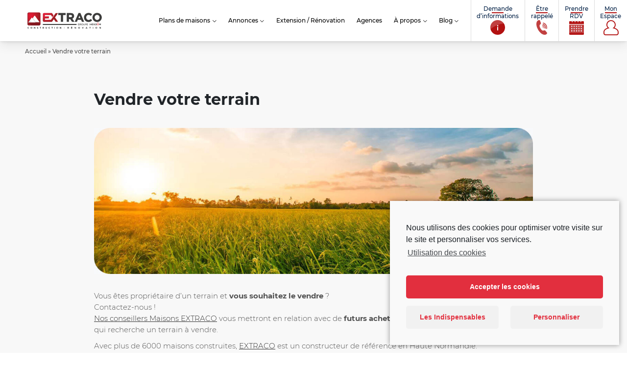

--- FILE ---
content_type: text/html; charset=UTF-8
request_url: https://www.lesmaisonsextraco.fr/vendre-votre-terrain/
body_size: 47536
content:
<!doctype html><html class="no-js" lang="fr-FR"><head> <script>window.aidemstream=window.aidemstream||(function(){(window.aidemstreamQ=window.aidemstreamQ||[]).push(arguments);})</script> <meta charset="UTF-8"/><meta name="viewport" content="width=device-width, initial-scale=1.0"><link rel="icon" href="https://www.lesmaisonsextraco.fr/wp-content/uploads/2022/06/cropped-favicon-extraco-150x150.png"/><meta name='robots' content='index, follow, max-image-preview:large, max-snippet:-1, max-video-preview:-1' /><link media="all" href="https://www.lesmaisonsextraco.fr/wp-content/cache/autoptimize/css/autoptimize_d2ac4a11935a665559d9cfc96afd8290.css" rel="stylesheet"><title>Vendre votre terrain</title><meta name="description" content="Vous souhaitez vendre votre terrain ? Nous vous mettons en relation avec nos clients qui cherchent un terrain pour construire leur maison." /><link rel="canonical" href="https://www.lesmaisonsextraco.fr/vendre-votre-terrain/" /><meta property="og:locale" content="fr_FR" /><meta property="og:type" content="article" /><meta property="og:title" content="Vendre votre terrain" /><meta property="og:description" content="Vous souhaitez vendre votre terrain ? Nous vous mettons en relation avec nos clients qui cherchent un terrain pour construire leur maison." /><meta property="og:url" content="https://www.lesmaisonsextraco.fr/vendre-votre-terrain/" /><meta property="og:site_name" content="Les Maisons Extraco" /><meta property="article:publisher" content="https://www.facebook.com/pages/Maisons-France-Confort/211712368847845" /><meta property="article:modified_time" content="2023-02-28T13:40:25+00:00" /><meta property="og:image" content="https://www.lesmaisonsextraco.fr/wp-content/uploads/2022/08/maisons-extraco_vendre-votre-terrain.jpg" /><meta name="twitter:card" content="summary_large_image" /><meta name="twitter:site" content="@Groupe_HEXAOM" /><meta name="twitter:label1" content="Durée de lecture estimée" /><meta name="twitter:data1" content="2 minutes" /> <script type="application/ld+json" class="yoast-schema-graph">{"@context":"https://schema.org","@graph":[{"@type":"WebPage","@id":"https://www.lesmaisonsextraco.fr/vendre-votre-terrain/","url":"https://www.lesmaisonsextraco.fr/vendre-votre-terrain/","name":"Vendre votre terrain","isPartOf":{"@id":"https://www.lesmaisonsextraco.fr/#website"},"primaryImageOfPage":{"@id":"https://www.lesmaisonsextraco.fr/vendre-votre-terrain/#primaryimage"},"image":{"@id":"https://www.lesmaisonsextraco.fr/vendre-votre-terrain/#primaryimage"},"thumbnailUrl":"https://www.lesmaisonsextraco.fr/wp-content/uploads/2022/08/maisons-extraco_vendre-votre-terrain.jpg","datePublished":"2020-12-17T21:24:55+00:00","dateModified":"2023-02-28T13:40:25+00:00","description":"Vous souhaitez vendre votre terrain ? Nous vous mettons en relation avec nos clients qui cherchent un terrain pour construire leur maison.","breadcrumb":{"@id":"https://www.lesmaisonsextraco.fr/vendre-votre-terrain/#breadcrumb"},"inLanguage":"fr-FR","potentialAction":[{"@type":"ReadAction","target":["https://www.lesmaisonsextraco.fr/vendre-votre-terrain/"]}]},{"@type":"ImageObject","inLanguage":"fr-FR","@id":"https://www.lesmaisonsextraco.fr/vendre-votre-terrain/#primaryimage","url":"https://www.lesmaisonsextraco.fr/wp-content/uploads/2022/08/maisons-extraco_vendre-votre-terrain.jpg","contentUrl":"https://www.lesmaisonsextraco.fr/wp-content/uploads/2022/08/maisons-extraco_vendre-votre-terrain.jpg","width":1400,"height":466},{"@type":"BreadcrumbList","@id":"https://www.lesmaisonsextraco.fr/vendre-votre-terrain/#breadcrumb","itemListElement":[{"@type":"ListItem","position":1,"name":"Accueil","item":"https://www.lesmaisonsextraco.fr/"},{"@type":"ListItem","position":2,"name":"Vendre votre terrain"}]},{"@type":"WebSite","@id":"https://www.lesmaisonsextraco.fr/#website","url":"https://www.lesmaisonsextraco.fr/","name":"Les Maisons Extraco","description":"Constructeur de maisons depuis plus de 30 ans","potentialAction":[{"@type":"SearchAction","target":{"@type":"EntryPoint","urlTemplate":"https://www.lesmaisonsextraco.fr/?s={search_term_string}"},"query-input":{"@type":"PropertyValueSpecification","valueRequired":true,"valueName":"search_term_string"}}],"inLanguage":"fr-FR"}]}</script> <link rel="https://api.w.org/" href="https://www.lesmaisonsextraco.fr/wp-json/" /><link rel="alternate" title="JSON" type="application/json" href="https://www.lesmaisonsextraco.fr/wp-json/wp/v2/pages/3517" /><link rel="EditURI" type="application/rsd+xml" title="RSD" href="https://www.lesmaisonsextraco.fr/xmlrpc.php?rsd" /><link rel='shortlink' href='https://www.lesmaisonsextraco.fr/?p=3517' /><link rel="alternate" title="oEmbed (JSON)" type="application/json+oembed" href="https://www.lesmaisonsextraco.fr/wp-json/oembed/1.0/embed?url=https%3A%2F%2Fwww.lesmaisonsextraco.fr%2Fvendre-votre-terrain%2F" /><link rel="alternate" title="oEmbed (XML)" type="text/xml+oembed" href="https://www.lesmaisonsextraco.fr/wp-json/oembed/1.0/embed?url=https%3A%2F%2Fwww.lesmaisonsextraco.fr%2Fvendre-votre-terrain%2F&#038;format=xml" /><link rel="icon" href="https://www.lesmaisonsextraco.fr/wp-content/uploads/2022/06/cropped-favicon-extraco-32x32.png" sizes="32x32" /><link rel="icon" href="https://www.lesmaisonsextraco.fr/wp-content/uploads/2022/06/cropped-favicon-extraco-192x192.png" sizes="192x192" /><link rel="apple-touch-icon" href="https://www.lesmaisonsextraco.fr/wp-content/uploads/2022/06/cropped-favicon-extraco-180x180.png" /><meta name="msapplication-TileImage" content="https://www.lesmaisonsextraco.fr/wp-content/uploads/2022/06/cropped-favicon-extraco-270x270.png" />  <script>window.dataLayer=window.dataLayer||[];function gtag(){dataLayer.push(arguments);}</script> </head><body data-cmplz=1 class="body  wp-singular page-template-default page page-id-3517 wp-theme-template-mfc wp-child-theme-lesmaisonsextraco entities form-page sell-land"   data-target="filters-pannel-extended"><div id="top"></div><ul class="sub-nav skip-links no-print is-unstyled" id="evitement"><li> <a class="btn" href="#go-main-content" accesskey="s"> <span>Aller au contenu… (s)</span> </a></li><li> <a class="btn" href="#contact" accesskey="9"> <span>Aller au contact… (9)</span> </a></li></ul> <noscript><img height="1" width="1" style="display: none" src="https://www.facebook.com/tr?id=1423516901488579&ev=PageView&noscript=1" /></noscript> <noscript> <iframe src="https://4336373.fls.doubleclick.net/activityi;src=4336373;type=visit0;cat=MFC-T0;dc_lat=;dc_rdid=;tag_for_child_directed_treatment=;tfua=;npa=;gdpr=${GDPR};gdpr_consent=${GDPR_CONSENT_755};ord=1?" width="1" height="1" frameborder="0" style="display:none"></iframe>' }} </noscript><div
 id="js-nav3d-perspective" class="nav3d-perspective js-nav3d-perspective"><div
 class="nav3d-container js-nav3d-container"><div
 class="nav3d-wrapper js-nav3d-wrapper"> <!--[if IE]><p class="browserupgrade"><span class="icon-warning"></span> Vous utilisez Internet Explorer, un navigateur trop ancien devenu <strong>obsolète</strong>. Veuillez <a href="https://browsehappy.com/" rel="nofollow">mettre à jour votre navigateur</a> pour améliorer votre visite et votre sécurité.</p> <![endif]--><header class="header js-header" role="banner"><div class="header-wrap"><div class="header-branding" itemprop="name"> <a class="logo" href="https://www.lesmaisonsextraco.fr" rel="home" itemprop="url" title="← retour à l'accueil…"> <?xml version="1.0" encoding="utf-8"?> <svg version="1.1" id="Calque_1" xmlns="http://www.w3.org/2000/svg" xmlns:xlink="http://www.w3.org/1999/xlink" x="0px" y="0px"
 viewBox="0 0 527 130.7" style="enable-background:new 0 0 527 130.7;" xml:space="preserve"> <g> <path class="st0" d="M26.4,118c-0.3,0.2-0.6,0.4-1,0.6c-0.4,0.2-0.8,0.3-1.2,0.4c-0.4,0.1-0.9,0.1-1.5,0.1c-0.8,0-1.6-0.2-2.3-0.4
 c-0.7-0.3-1.3-0.7-1.8-1.2s-0.9-1.1-1.2-1.8s-0.4-1.4-0.4-2.2v0c0-0.8,0.1-1.5,0.4-2.2s0.7-1.3,1.2-1.8s1.1-0.9,1.8-1.2
 c0.7-0.3,1.5-0.4,2.4-0.4c0.5,0,1,0,1.4,0.1s0.8,0.2,1.2,0.3s0.7,0.3,1,0.5s0.6,0.4,0.8,0.7l-1.5,1.8c-0.4-0.4-0.9-0.7-1.3-0.9
 s-1-0.3-1.5-0.3c-0.5,0-0.9,0.1-1.3,0.3c-0.4,0.2-0.7,0.4-1,0.8c-0.3,0.3-0.5,0.7-0.7,1.1c-0.2,0.4-0.2,0.9-0.2,1.3v0
 c0,0.5,0.1,0.9,0.2,1.3s0.4,0.8,0.7,1.1s0.6,0.6,1,0.8s0.8,0.3,1.3,0.3c0.6,0,1.2-0.1,1.6-0.3c0.4-0.2,0.9-0.6,1.3-0.9l1.5,1.6
 C27,117.5,26.7,117.8,26.4,118z"/> <path class="st0" d="M48.3,115.6c-0.3,0.7-0.7,1.3-1.2,1.8s-1.2,0.9-1.9,1.2c-0.7,0.3-1.5,0.4-2.4,0.4c-0.9,0-1.6-0.2-2.4-0.4
 c-0.7-0.3-1.3-0.7-1.9-1.2s-0.9-1.1-1.2-1.8s-0.4-1.4-0.4-2.2v0c0-0.8,0.2-1.5,0.4-2.2c0.3-0.7,0.7-1.3,1.2-1.8s1.2-0.9,1.9-1.2
 c0.7-0.3,1.5-0.4,2.4-0.4c0.9,0,1.6,0.2,2.4,0.4c0.7,0.3,1.3,0.7,1.9,1.2s0.9,1.1,1.2,1.8c0.3,0.7,0.4,1.4,0.4,2.2v0
 C48.8,114.2,48.6,114.9,48.3,115.6z M46.2,113.4c0-0.5-0.1-0.9-0.2-1.3c-0.2-0.4-0.4-0.8-0.7-1.1s-0.7-0.6-1.1-0.8
 s-0.9-0.3-1.3-0.3c-0.5,0-1,0.1-1.4,0.3s-0.8,0.4-1,0.8s-0.5,0.7-0.7,1.1s-0.2,0.9-0.2,1.3v0c0,0.5,0.1,0.9,0.2,1.3
 c0.2,0.4,0.4,0.8,0.7,1.1s0.7,0.6,1.1,0.8c0.4,0.2,0.9,0.3,1.4,0.3c0.5,0,0.9-0.1,1.3-0.3s0.8-0.4,1.1-0.8c0.3-0.3,0.5-0.7,0.7-1.1
 S46.2,113.9,46.2,113.4C46.2,113.4,46.2,113.4,46.2,113.4z"/> <path class="st0" d="M67,119l-5.4-7.1v7.1h-2.4v-11.1h2.2l5.2,6.8v-6.8h2.4V119H67z"/> <path class="st0" d="M87.7,117.2c-0.2,0.4-0.5,0.8-0.8,1.1c-0.4,0.3-0.8,0.5-1.3,0.7s-1,0.2-1.7,0.2c-0.8,0-1.7-0.2-2.5-0.4
 s-1.6-0.7-2.2-1.3l1.4-1.7c0.5,0.4,1,0.7,1.6,1c0.5,0.2,1.1,0.4,1.8,0.4c0.5,0,0.9-0.1,1.2-0.3c0.3-0.2,0.4-0.4,0.4-0.8v0
 c0-0.2,0-0.3-0.1-0.4c-0.1-0.1-0.2-0.2-0.3-0.3c-0.2-0.1-0.4-0.2-0.7-0.3s-0.7-0.2-1.1-0.3c-0.6-0.1-1.1-0.3-1.5-0.5
 s-0.8-0.4-1.2-0.6c-0.3-0.2-0.6-0.6-0.7-0.9s-0.3-0.8-0.3-1.4v0c0-0.5,0.1-1,0.3-1.4c0.2-0.4,0.4-0.8,0.8-1.1
 c0.3-0.3,0.8-0.5,1.2-0.7s1-0.2,1.6-0.2c0.8,0,1.6,0.1,2.2,0.4s1.3,0.6,1.9,1.1l-1.3,1.8c-0.5-0.3-1-0.6-1.5-0.8s-0.9-0.3-1.4-0.3
 s-0.8,0.1-1.1,0.3s-0.4,0.4-0.4,0.7v0c0,0.2,0,0.3,0.1,0.5s0.2,0.2,0.4,0.4s0.4,0.2,0.7,0.3c0.3,0.1,0.7,0.2,1.2,0.3
 c0.6,0.2,1.1,0.3,1.5,0.5s0.8,0.4,1.1,0.7c0.3,0.3,0.5,0.6,0.7,0.9c0.2,0.3,0.2,0.8,0.2,1.2v0C88,116.2,87.9,116.7,87.7,117.2z"/> <path class="st0" d="M103.4,110.1v8.8H101v-8.8h-3.4v-2.2h9.2v2.2H103.4z"/> <path class="st0" d="M123.7,119l-2.4-3.6h-1.9v3.6h-2.4v-11.1h5.1c1.3,0,2.3,0.3,3.1,1c0.7,0.7,1.1,1.5,1.1,2.7v0
 c0,0.9-0.2,1.6-0.7,2.2s-1,1-1.7,1.2l2.7,4L123.7,119L123.7,119z M123.7,111.7c0-0.5-0.2-0.9-0.5-1.2s-0.8-0.4-1.4-0.4h-2.4v3.2
 h2.5c0.6,0,1.1-0.1,1.4-0.4S123.7,112.2,123.7,111.7L123.7,111.7L123.7,111.7z"/> <path class="st0" d="M145.8,116.3c-0.2,0.6-0.6,1.1-1,1.6c-0.4,0.4-0.9,0.7-1.5,0.9s-1.3,0.3-2,0.3c-1.5,0-2.7-0.4-3.5-1.2
 c-0.9-0.8-1.3-2.1-1.3-3.7v-6.3h2.4v6.3c0,0.9,0.2,1.6,0.6,2.1c0.4,0.5,1,0.7,1.8,0.7s1.3-0.2,1.8-0.7c0.4-0.4,0.6-1.1,0.6-2v-6.4
 h2.4v6.3C146.1,115,146,115.7,145.8,116.3z"/> <path class="st0" d="M165.8,118c-0.3,0.2-0.6,0.4-1,0.6c-0.4,0.2-0.8,0.3-1.2,0.4c-0.4,0.1-0.9,0.1-1.5,0.1c-0.8,0-1.6-0.2-2.3-0.4
 c-0.7-0.3-1.3-0.7-1.8-1.2s-0.9-1.1-1.2-1.8c-0.3-0.7-0.4-1.4-0.4-2.2v0c0-0.8,0.1-1.5,0.4-2.2s0.7-1.3,1.2-1.8
 c0.5-0.5,1.1-0.9,1.8-1.2c0.7-0.3,1.5-0.4,2.4-0.4c0.5,0,1,0,1.4,0.1s0.8,0.2,1.2,0.3c0.4,0.2,0.7,0.3,1,0.5s0.6,0.4,0.8,0.7
 l-1.6,1.8c-0.4-0.4-0.9-0.7-1.3-0.9c-0.4-0.2-0.9-0.3-1.5-0.3c-0.5,0-0.9,0.1-1.3,0.3c-0.4,0.2-0.7,0.4-1,0.8
 c-0.3,0.3-0.5,0.7-0.7,1.1c-0.2,0.4-0.2,0.9-0.2,1.3v0c0,0.5,0.1,0.9,0.2,1.3s0.4,0.8,0.7,1.1s0.6,0.6,1,0.8
 c0.4,0.2,0.8,0.3,1.3,0.3c0.6,0,1.2-0.1,1.6-0.3c0.4-0.2,0.9-0.6,1.3-0.9l1.6,1.6C166.4,117.5,166.1,117.8,165.8,118z"/> <path class="st0" d="M181.9,110.1v8.8h-2.4v-8.8H176v-2.2h9.2v2.2H181.9z"/> <path class="st0" d="M195.5,119v-11.1h2.4V119H195.5z"/> <path class="st0" d="M219.8,115.6c-0.3,0.7-0.7,1.3-1.2,1.8c-0.5,0.5-1.1,0.9-1.9,1.2c-0.7,0.3-1.5,0.4-2.4,0.4
 c-0.9,0-1.6-0.2-2.4-0.4c-0.7-0.3-1.3-0.7-1.9-1.2s-0.9-1.1-1.2-1.8c-0.3-0.7-0.4-1.4-0.4-2.2v0c0-0.8,0.1-1.5,0.4-2.2
 c0.3-0.7,0.7-1.3,1.2-1.8c0.5-0.5,1.1-0.9,1.9-1.2c0.7-0.3,1.5-0.4,2.4-0.4c0.9,0,1.6,0.2,2.4,0.4c0.7,0.3,1.3,0.7,1.9,1.2
 s0.9,1.1,1.2,1.8c0.3,0.7,0.4,1.4,0.4,2.2v0C220.3,114.2,220.1,114.9,219.8,115.6z M217.7,113.4c0-0.5-0.1-0.9-0.2-1.3
 c-0.2-0.4-0.4-0.8-0.7-1.1s-0.7-0.6-1.1-0.8s-0.9-0.3-1.4-0.3c-0.5,0-0.9,0.1-1.4,0.3s-0.8,0.4-1.1,0.8c-0.3,0.3-0.5,0.7-0.7,1.1
 s-0.2,0.9-0.2,1.3v0c0,0.5,0.1,0.9,0.2,1.3c0.2,0.4,0.4,0.8,0.7,1.1s0.7,0.6,1.1,0.8c0.4,0.2,0.9,0.3,1.4,0.3
 c0.5,0,0.9-0.1,1.4-0.3s0.8-0.4,1.1-0.8c0.3-0.3,0.5-0.7,0.7-1.1C217.6,114.4,217.7,113.9,217.7,113.4L217.7,113.4L217.7,113.4z"/> <path class="st0" d="M238.5,119l-5.4-7.1v7.1h-2.4v-11.1h2.2l5.2,6.8v-6.8h2.4V119H238.5z"/> <path class="st0" d="M258.9,115.2v-2.3h4.9v2.3H258.9z"/> <path class="st0" d="M289.3,119l-2.4-3.6H285v3.6h-2.4v-11.1h5.1c1.3,0,2.4,0.3,3.1,1c0.7,0.7,1.1,1.5,1.1,2.7v0
 c0,0.9-0.2,1.6-0.7,2.2s-1,1-1.7,1.2l2.7,4L289.3,119L289.3,119z M289.3,111.7c0-0.5-0.2-0.9-0.5-1.2s-0.8-0.4-1.4-0.4H285v3.2h2.5
 c0.6,0,1.1-0.1,1.4-0.4S289.3,112.2,289.3,111.7L289.3,111.7L289.3,111.7z"/> <path class="st0" d="M306.2,119v-11.1h8.4v2.2h-6v2.2h5.2v2.2h-5.2v2.3h6v2.2L306.2,119L306.2,119z M309.1,107l1.8-2.8l2.1,0.9
 l-2,1.9L309.1,107L309.1,107z"/> <path class="st0" d="M336.8,119l-5.4-7.1v7.1H329v-11.1h2.2l5.2,6.8v-6.8h2.4V119H336.8z"/> <path class="st0" d="M364.7,115.6c-0.3,0.7-0.7,1.3-1.2,1.8c-0.5,0.5-1.1,0.9-1.9,1.2c-0.7,0.3-1.5,0.4-2.4,0.4s-1.6-0.2-2.4-0.4
 c-0.7-0.3-1.3-0.7-1.9-1.2s-0.9-1.1-1.2-1.8c-0.3-0.7-0.4-1.4-0.4-2.2v0c0-0.8,0.1-1.5,0.4-2.2c0.3-0.7,0.7-1.3,1.2-1.8
 c0.5-0.5,1.1-0.9,1.9-1.2c0.7-0.3,1.5-0.4,2.4-0.4s1.6,0.2,2.4,0.4c0.7,0.3,1.3,0.7,1.9,1.2s0.9,1.1,1.2,1.8
 c0.3,0.7,0.4,1.4,0.4,2.2v0C365.1,114.2,365,114.9,364.7,115.6z M362.5,113.4c0-0.5-0.1-0.9-0.2-1.3c-0.2-0.4-0.4-0.8-0.7-1.1
 c-0.3-0.3-0.7-0.6-1.1-0.8s-0.9-0.3-1.4-0.3c-0.5,0-1,0.1-1.4,0.3c-0.4,0.2-0.8,0.4-1,0.8c-0.3,0.3-0.5,0.7-0.7,1.1
 c-0.2,0.4-0.2,0.9-0.2,1.3v0c0,0.5,0.1,0.9,0.2,1.3c0.2,0.4,0.4,0.8,0.7,1.1c0.3,0.3,0.7,0.6,1.1,0.8c0.4,0.2,0.9,0.3,1.4,0.3
 c0.5,0,0.9-0.1,1.4-0.3s0.8-0.4,1-0.8c0.3-0.3,0.5-0.7,0.7-1.1S362.5,113.9,362.5,113.4L362.5,113.4L362.5,113.4z"/> <path class="st0" d="M385.2,119H383l-4.5-11.2h2.7l2.9,7.8l2.9-7.8h2.6L385.2,119z"/> <path class="st0" d="M411.9,119l-1-2.5h-4.7l-1,2.5h-2.5l4.8-11.2h2.2l4.8,11.2H411.9z M408.5,110.7l-1.5,3.6h3L408.5,110.7z"/> <path class="st0" d="M433.4,110.1v8.8h-2.4v-8.8h-3.4v-2.2h9.2v2.2H433.4z"/> <path class="st0" d="M451,119v-11.1h2.4V119H451z"/> <path class="st0" d="M479.2,115.6c-0.3,0.7-0.7,1.3-1.2,1.8c-0.5,0.5-1.1,0.9-1.9,1.2c-0.7,0.3-1.5,0.4-2.4,0.4s-1.6-0.2-2.4-0.4
 c-0.7-0.3-1.3-0.7-1.9-1.2s-0.9-1.1-1.2-1.8c-0.3-0.7-0.4-1.4-0.4-2.2v0c0-0.8,0.1-1.5,0.4-2.2c0.3-0.7,0.7-1.3,1.2-1.8
 c0.5-0.5,1.1-0.9,1.9-1.2c0.7-0.3,1.5-0.4,2.4-0.4c0.9,0,1.6,0.2,2.4,0.4c0.7,0.3,1.3,0.7,1.9,1.2s0.9,1.1,1.2,1.8
 c0.3,0.7,0.4,1.4,0.4,2.2v0C479.7,114.2,479.5,114.9,479.2,115.6z M477.1,113.4c0-0.5-0.1-0.9-0.2-1.3c-0.2-0.4-0.4-0.8-0.7-1.1
 c-0.3-0.3-0.7-0.6-1.1-0.8s-0.9-0.3-1.4-0.3c-0.5,0-1,0.1-1.4,0.3s-0.8,0.4-1,0.8c-0.3,0.3-0.5,0.7-0.7,1.1
 c-0.2,0.4-0.2,0.9-0.2,1.3v0c0,0.5,0.1,0.9,0.2,1.3c0.2,0.4,0.4,0.8,0.7,1.1c0.3,0.3,0.7,0.6,1.1,0.8c0.4,0.2,0.9,0.3,1.4,0.3
 c0.5,0,0.9-0.1,1.4-0.3s0.8-0.4,1-0.8c0.3-0.3,0.5-0.7,0.7-1.1S477.1,113.9,477.1,113.4L477.1,113.4L477.1,113.4z"/> <path class="st0" d="M501.9,119l-5.4-7.1v7.1h-2.4v-11.1h2.2l5.2,6.8v-6.8h2.4V119H501.9z"/> </g> <g id="XMLID_00000086670729041373826430000007582983034133703313_"> <g id="XMLID_00000006678945323841540560000018228902946406710445_"> <radialGradient id="XMLID_00000040538832098478790250000002920973199048054664_" cx="-675.8452" cy="75.6917" r="42.8433" gradientTransform="matrix(1.5468 0 0 -1.5468 1130.8862 145.2904)" gradientUnits="userSpaceOnUse"> <stop  offset="0" style="stop-color:#A71524"/> <stop  offset="0.3634" style="stop-color:#A41524"/> <stop  offset="0.5819" style="stop-color:#9B1624"/> <stop  offset="0.762" style="stop-color:#8D1623"/> <stop  offset="0.9203" style="stop-color:#7A1622"/> <stop  offset="1" style="stop-color:#6D1521"/> </radialGradient> <path id="XMLID_00000112609392626158104730000004084297298695875256_" style="fill:url(#XMLID_00000040538832098478790250000002920973199048054664_);" d="
 M24.2,11.7l35.4,0l35.4,0c2,0,3.8,0.8,5.1,2.1s2.1,3.1,2.1,5.1l0,35.4l0,35.4c0,2-0.8,3.8-2.1,5.1c-1.3,1.3-3.1,2.1-5.1,2.1
 l-35.4,0l-35.4,0c-2,0-3.8-0.8-5.1-2.1c-1.3-1.3-2.1-3.1-2.1-5.1l0-35.4l0-35.4c0-2,0.8-3.8,2.1-5.1S22.2,11.7,24.2,11.7z"/> <radialGradient id="XMLID_00000007400527704571307560000012881793940141159609_" cx="-676.0507" cy="75.484" r="42.3161" gradientTransform="matrix(1.5468 0 0 -1.5468 1130.8862 145.2904)" gradientUnits="userSpaceOnUse"> <stop  offset="0" style="stop-color:#CE0C25"/> <stop  offset="0.432" style="stop-color:#CC0D25"/> <stop  offset="0.6159" style="stop-color:#C41025"/> <stop  offset="0.7528" style="stop-color:#B71424"/> <stop  offset="0.8663" style="stop-color:#A41623"/> <stop  offset="0.9642" style="stop-color:#8E1821"/> <stop  offset="1" style="stop-color:#841820"/> </radialGradient> <path id="XMLID_00000123412810763223565530000002096344693538788747_" style="fill:url(#XMLID_00000007400527704571307560000012881793940141159609_);" d="
 M24.4,12.2l35.2,0l35.2,0c1.9,0,3.6,0.8,4.9,2s2,3,2,4.9l0,35.2l0,35.2c0,1.9-0.8,3.6-2,4.9c-1.2,1.2-3,2-4.9,2l-35.2,0l-35.2,0
 c-1.9,0-3.6-0.8-4.9-2c-1.2-1.2-2-3-2-4.9l0-35.2l0-35.2c0-1.9,0.8-3.6,2-4.9C20.8,13,22.5,12.2,24.4,12.2z"/> <linearGradient id="XMLID_00000034786983345687070340000016208665336183541939_" gradientUnits="userSpaceOnUse" x1="88.927" y1="57.5084" x2="64.4582" y2="34.4197" gradientTransform="matrix(1 0 0 -1 0 132)"> <stop  offset="0" style="stop-color:#C2172C"/> <stop  offset="2.810000e-02" style="stop-color:#B3182A"/> <stop  offset="8.680000e-02" style="stop-color:#9B1827"/> <stop  offset="0.1533" style="stop-color:#871623"/> <stop  offset="0.2285" style="stop-color:#761520"/> <stop  offset="0.3163" style="stop-color:#6A131D"/> <stop  offset="0.4249" style="stop-color:#62121B"/> <stop  offset="0.5772" style="stop-color:#5D1219"/> <stop  offset="1" style="stop-color:#5C1119"/> </linearGradient> <path id="XMLID_00000000189676082737017190000012115122771352264092_" style="opacity:0.67;fill:url(#XMLID_00000034786983345687070340000016208665336183541939_);enable-background:new    ;" d="
 M101.8,89.5v-4.2v-4.2L89.2,68.5L76.7,56L57.8,74.9L38.9,93.8l1.3,1.3l1.3,1.3l26.7,0l26.7,0c1.9,0,3.6-0.8,4.9-2
 S101.8,91.4,101.8,89.5z"/> <radialGradient id="XMLID_00000106867804471299009540000006302643717812151219_" cx="-705.0627" cy="72.3868" r="36.2464" gradientTransform="matrix(1.5468 0 0 -1.5468 1130.8862 145.2904)" gradientUnits="userSpaceOnUse"> <stop  offset="0" style="stop-color:#E51A36"/> <stop  offset="0.2219" style="stop-color:#DA1B32"/> <stop  offset="0.613" style="stop-color:#BC1C2A"/> <stop  offset="1" style="stop-color:#9B1C22"/> </radialGradient> <path id="XMLID_00000106147887179321471070000002091224652881084333_" style="fill:url(#XMLID_00000106867804471299009540000006302643717812151219_);" d="
 M25,13.4l34.7,0l34.7,0c1.7,0,3.3,0.7,4.4,1.8s1.8,2.7,1.8,4.4l0,34.7l0,34.7c0,1.7-0.7,3.3-1.8,4.4s-2.7,1.8-4.4,1.8l-34.7,0
 l-34.7,0c-1.7,0-3.3-0.7-4.4-1.8c-1.1-1.1-1.8-2.7-1.8-4.4l0-34.7l0-34.7c0-1.7,0.7-3.3,1.8-4.4S23.2,13.4,25,13.4z"/> <g id="XMLID_00000123424729173530522370000001093110553778860954_" class="st5"> <path id="XMLID_00000115474022057965145880000011627925814814477482_" class="st6" d="M100.6,89v-4.6v-4.6l-3.3-3.3L94,73.3
 l-35.8,2l-35.8,2l9,9l9,9H51h10.6H78h16.4c1.7,0,3.3-0.7,4.4-1.8C99.9,92.3,100.6,90.7,100.6,89z"/> </g> <g id="XMLID_00000086655252889300072910000016516264767776722056_"> <g id="XMLID_00000037650632904176261910000011965087058060903326_"> <linearGradient id="XMLID_00000148652311502161818030000002834603537165418387_" gradientUnits="userSpaceOnUse" x1="52.6328" y1="58.3327" x2="70.9375" y2="71.2467" gradientTransform="matrix(1 0 0 -1 0 132)"> <stop  offset="0" style="stop-color:#E3E3E3"/> <stop  offset="0.432" style="stop-color:#F1F1F1"/> <stop  offset="1" style="stop-color:#FFFFFF"/> </linearGradient> <polygon id="XMLID_00000166649108416839029660000014340121963450095800_" style="fill:url(#XMLID_00000148652311502161818030000002834603537165418387_);" points="
 97,76.2 64.6,76.2 32.2,76.2 48.4,53.8 64.6,31.4 80.8,53.8 				"/> <polygon id="XMLID_00000084504720474882762820000009775284134308146316_" class="st8" points="32.2,76.2 64.6,76.2 97,76.2 
 95.5,75.2 94,74.2 64.6,74.2 35.1,74.2 33.6,75.2 				"/> <polygon id="XMLID_00000086656792950411088310000017562826148046212542_" class="st9" points="64.6,31.4 48.4,53.8 32.2,76.2 
 33.7,75.2 35.2,74.2 49.9,53.8 64.6,33.5 64.6,32.5 				"/> <polygon id="XMLID_00000026146132735467275030000014054652322588538798_" class="st8" points="51.5,49.5 61.1,62.9 70.7,76.2 
 67.7,76.2 64.8,76.2 57.3,71.8 49.7,67.4 49.5,60.1 49.2,52.7 50.3,51.1 				"/> </g> <g id="XMLID_00000096017280869255276950000003137698178725079449_"> <linearGradient id="XMLID_00000156557653958643792910000015137844370263106211_" gradientUnits="userSpaceOnUse" x1="37.0546" y1="56.6074" x2="50.217" y2="65.8935" gradientTransform="matrix(1 0 0 -1 0 132)"> <stop  offset="0" style="stop-color:#E3E3E3"/> <stop  offset="0.2619" style="stop-color:#F1F1F1"/> <stop  offset="0.6086" style="stop-color:#FBFBFB"/> <stop  offset="1" style="stop-color:#FFFFFF"/> </linearGradient> <polygon id="XMLID_00000023256117096011924030000015209556161993410186_" style="fill:url(#XMLID_00000156557653958643792910000015137844370263106211_);" points="
 68.9,77.2 45.6,77.2 22.4,77.2 34,61.1 45.6,45 57.3,61.1 				"/> <polygon id="XMLID_00000073718360300964349280000012981533698707117963_" class="st8" points="22.4,77.2 45.6,77.2 68.9,77.2 
 67.9,76.5 66.8,75.8 45.6,75.8 24.5,75.8 23.4,76.5 				"/> <polygon id="XMLID_00000083810763951609868890000005961382422731728783_" class="st9" points="45.6,45 34,61.1 22.4,77.2 
 23.4,76.5 24.5,75.8 35.1,61.1 45.6,46.5 45.6,45.8 				"/> </g> </g> </g> <g id="XMLID_00000088830989693179177290000004557486049027718307_"> <g id="XMLID_00000157283832243261168640000007460532843438302593_"> <rect id="XMLID_00000041254646074116332490000003069039071753295540_" x="118.5" y="88" class="st0" width="224.1" height="6.5"/> </g> <g id="XMLID_00000145759516574458560630000005883422868557350036_"> <polygon id="XMLID_00000165948358993725552730000002807539711738598574_" class="st0" points="221.2,28.3 238.4,28.3 238.4,73.4 
 252.6,73.4 252.6,28.3 269.8,28.3 269.8,15.1 221.2,15.1 			"/> <path id="XMLID_00000018234786733473869540000003922282584394866062_" class="st11" d="M322.9,46.5c2.4-3,3.5-7,3.5-11.7v-0.2
 c0-5.6-1.7-10.1-5.1-13.5c-4-4-9.7-6-17.1-6h-26.7v58.3h14.2V55.3h8.4l12.1,18.1h16.7l-14.1-20.7C318,51.3,320.8,49.2,322.9,46.5
 z M291.7,28.1h11.5c2.9,0,5.1,0.6,6.6,1.8c1.5,1.2,2.2,2.9,2.2,5.3v0.2c0,2.2-0.7,3.9-2.2,5.2c-1.5,1.3-3.6,2-6.5,2h-11.7
 L291.7,28.1L291.7,28.1z"/> <path id="XMLID_00000041266344819374466760000010821012822642558881_" class="st0" d="M355.4,14.7l-25,58.7h14.6l5.2-12.7h22.7
 l5.2,12.7H393l-25-58.7H355.4z M367.8,48h-12.4l6.2-15.1L367.8,48z"/> <path id="XMLID_00000003805051404061909410000005980130929931674250_" class="st0" d="M436.5,54.7c-2.1,2-4.3,3.6-6.5,4.7
 c-2.1,1.1-4.7,1.7-7.8,1.7c-2.3,0-4.4-0.5-6.3-1.3c-1.9-0.9-3.5-2.1-4.9-3.6c-1.4-1.5-2.4-3.3-3.2-5.4c-0.8-2-1.1-4.2-1.1-6.5
 v-0.2c0-2.3,0.4-4.5,1.1-6.5c0.8-2,1.9-3.8,3.2-5.3c1.4-1.5,3-2.7,4.9-3.6c1.9-0.9,4-1.3,6.2-1.3c2.7,0,5.2,0.5,7.3,1.6
 c2.2,1.1,4.4,2.6,6.5,4.5l0.7,0.6l9-10.4l-0.6-0.6c-1.3-1.3-2.8-2.5-4.3-3.6c-1.5-1.1-3.3-2.1-5.1-2.8c-1.8-0.8-3.9-1.4-6.1-1.8
 c-2.2-0.4-4.7-0.7-7.4-0.7c-4.5,0-8.6,0.8-12.3,2.4s-6.9,3.8-9.6,6.5s-4.8,5.9-6.2,9.6c-1.5,3.6-2.2,7.5-2.2,11.7v0.2
 c0,4.1,0.8,8.1,2.2,11.7c1.5,3.6,3.6,6.8,6.2,9.5c2.6,2.7,5.8,4.8,9.5,6.4c3.6,1.6,7.6,2.3,11.9,2.3c2.8,0,5.3-0.2,7.6-0.7
 c2.3-0.5,4.4-1.2,6.3-2.1c1.9-0.9,3.7-2,5.3-3.3c1.6-1.3,3.1-2.7,4.6-4.3l0.6-0.6l-9.1-9.2L436.5,54.7z"/> <path id="XMLID_00000114762296039986934200000014974539186197746584_" class="st0" d="M507.7,32.4c-1.5-3.6-3.7-6.8-6.4-9.5
 s-6-4.8-9.8-6.4c-3.8-1.6-7.9-2.4-12.4-2.4s-8.6,0.8-12.4,2.4c-3.8,1.6-7.1,3.8-9.8,6.5c-2.7,2.7-4.9,5.9-6.4,9.6
 c-1.5,3.6-2.3,7.5-2.3,11.7v0.2c0,4.1,0.8,8.1,2.3,11.7c1.5,3.6,3.7,6.8,6.4,9.5c2.7,2.7,6,4.8,9.8,6.4s7.9,2.4,12.4,2.4
 c4.5,0,8.6-0.8,12.4-2.4c3.8-1.6,7.1-3.8,9.8-6.5c2.7-2.7,4.9-6,6.4-9.6c1.5-3.6,2.3-7.5,2.3-11.7v-0.2
 C510,39.9,509.2,36,507.7,32.4z M479.1,61.1c-2.4,0-4.6-0.5-6.5-1.3c-2-0.9-3.7-2.1-5.1-3.6c-1.5-1.5-2.6-3.3-3.4-5.4
 s-1.2-4.2-1.2-6.5v-0.2c0-2.3,0.4-4.5,1.2-6.5c0.8-2,1.9-3.8,3.3-5.3c1.4-1.5,3.1-2.7,5-3.6s4.1-1.3,6.5-1.3
 c2.3,0,4.5,0.5,6.5,1.3c2,0.9,3.7,2.1,5.2,3.6c1.4,1.5,2.6,3.3,3.4,5.4s1.2,4.2,1.2,6.5v0.2c0,2.3-0.4,4.5-1.2,6.5
 c-0.8,2-1.9,3.8-3.3,5.3c-1.4,1.5-3.1,2.7-5.1,3.6C483.7,60.7,481.5,61.1,479.1,61.1z"/> </g> <g id="XMLID_00000058561265985649875090000012935115520170288311_"> <g id="XMLID_00000161619484695258825660000002641366204622751625_"> <radialGradient id="XMLID_00000039814513438940591620000015905570420965815484_" cx="-601.4439" cy="83.9448" r="74.9406" gradientTransform="matrix(1.5468 0 0 -1.5468 1130.8862 145.2904)" gradientUnits="userSpaceOnUse"> <stop  offset="0" style="stop-color:#A71524"/> <stop  offset="0.3634" style="stop-color:#A41524"/> <stop  offset="0.5819" style="stop-color:#9B1624"/> <stop  offset="0.762" style="stop-color:#8D1623"/> <stop  offset="0.9203" style="stop-color:#7A1622"/> <stop  offset="1" style="stop-color:#6D1521"/> </radialGradient> <path id="XMLID_00000011724351542045838070000001164396395228830884_" style="fill:url(#XMLID_00000039814513438940591620000015905570420965815484_);" d="
 M177.9,15.7L177.9,15.7L177.9,15.7c0.3,0,0.6,0.1,0.8,0.2s0.5,0.3,0.6,0.6l4.7,6.8l4.7,6.8c0.1,0.1,0.1,0.2,0.1,0.2
 s0,0.2-0.1,0.2l-3.4,4.9l-3.4,4.9c-0.1,0.1-0.1,0.1-0.2,0.2c-0.1,0-0.1,0-0.2,0s-0.1,0-0.2,0s-0.1-0.1-0.2-0.2l-4.4-6.3
 l-4.4-6.3l-0.1-0.1l-0.1-0.1h-0.2H172h-19.7h-19.7h-0.3H132v0.3v0.3v4.8v4.8v0.3v0.3h0.3h0.3h13h13V44v5.8h-13h-13h-0.3H132v0.3
 v0.3v5v5v0.3v0.3h0.3h0.3h19.8h19.8h0.2h0.2l0.1-0.1l0.1-0.1l15.6-22.3l15.6-22.3c0.1-0.2,0.3-0.3,0.5-0.4
 c0.2-0.1,0.4-0.1,0.6-0.1l6.9,0l6.9,0c0,0,0,0,0.1,0s0,0,0,0c0,0,0,0,0,0.1s0,0,0,0.1l-9.8,14l-9.8,14l-0.1,0.2l-0.1,0.2
 l0.1,0.2l0.1,0.2l9.7,13.9l9.7,13.9c0,0,0,0,0,0c0,0,0,0,0,0.1c0,0,0,0-0.1,0.1c0,0,0,0,0,0h-6.9h-6.9c-0.2,0-0.4-0.1-0.6-0.2
 c-0.2-0.1-0.3-0.2-0.5-0.4l-5.8-8.3l-5.8-8.3l-0.2-0.4l-0.2-0.4l-0.2,0.4l-0.2,0.4l-5.7,8.2l-5.7,8.2c-0.2,0.2-0.4,0.4-0.6,0.6
 s-0.5,0.2-0.8,0.2h-26.2h-26.2c-1.8,0-3.4-0.7-4.6-1.9c-1.2-1.2-1.9-2.8-1.9-4.6v-22v-22c0-1.8,0.7-3.4,1.9-4.6
 c1.2-1.2,2.8-1.9,4.6-1.9l26.1,0L177.9,15.7 M177.9,15.1L177.9,15.1L177.9,15.1l-26.1,0l-26.1,0c-2,0-3.8,0.8-5.1,2.1
 c-1.3,1.3-2.1,3.1-2.1,5.1v22v22c0,2,0.8,3.8,2.1,5.1s3.1,2.1,5.1,2.1h26.2h26.2c0.4,0,0.8-0.1,1.1-0.3s0.6-0.4,0.9-0.8l5.7-8.2
 l5.7-8.2l5.8,8.3l5.8,8.3c0.2,0.3,0.4,0.5,0.7,0.6c0.3,0.1,0.6,0.2,0.9,0.2l0,0l0,0h6.9h6.9c0.3,0,0.5-0.2,0.6-0.4
 c0.1-0.2,0.1-0.5-0.1-0.8l-9.7-13.9l-9.7-13.9l9.8-14l9.8-14c0.2-0.2,0.2-0.5,0.1-0.8c-0.1-0.2-0.4-0.4-0.6-0.4l-6.9,0l-6.9,0
 l0,0l0,0c-0.3,0-0.6,0.1-0.9,0.2s-0.5,0.4-0.7,0.6l-15.6,22.3l-15.6,22.3h-19.8h-19.8v-5v-5.1h13.3h13.3V44v-6.4h-13.3h-13.3
 v-4.8v-4.8h19.7H172l4.4,6.3l4.4,6.3c0.1,0.2,0.2,0.3,0.4,0.3c0.1,0.1,0.3,0.1,0.5,0.1s0.3,0,0.5-0.1s0.3-0.2,0.4-0.3l3.4-4.9
 l3.4-4.9c0.1-0.2,0.2-0.4,0.2-0.6c0-0.2-0.1-0.4-0.2-0.6l-4.7-6.8l-4.7-6.8c-0.2-0.3-0.5-0.6-0.9-0.8
 C178.7,15.1,178.3,15.1,177.9,15.1L177.9,15.1L177.9,15.1z"/> </g> <radialGradient id="XMLID_00000023274386152474822270000016222085673172545181_" cx="-645.7719" cy="81.4489" r="46.6648" gradientTransform="matrix(1.5468 0 0 -1.5468 1130.8862 145.2904)" gradientUnits="userSpaceOnUse"> <stop  offset="0" style="stop-color:#E51A36"/> <stop  offset="0.2219" style="stop-color:#DA1B32"/> <stop  offset="0.613" style="stop-color:#BC1C2A"/> <stop  offset="1" style="stop-color:#9B1C22"/> </radialGradient> <path id="XMLID_00000072998108119507406750000003957902916929867427_" style="fill:url(#XMLID_00000023274386152474822270000016222085673172545181_);" d="
 M177.9,15.7L177.9,15.7L177.9,15.7c0.3,0,0.6,0.1,0.8,0.2s0.5,0.3,0.6,0.6l4.7,6.8l4.7,6.8c0.1,0.1,0.1,0.2,0.1,0.2
 s0,0.2-0.1,0.2l-3.4,4.9l-3.4,4.9c-0.1,0.1-0.1,0.1-0.2,0.2c-0.1,0-0.1,0-0.2,0s-0.1,0-0.2,0s-0.1-0.1-0.2-0.2l-4.4-6.3l-4.4-6.3
 l-0.1-0.1l-0.1-0.1h-0.2H172h-19.7h-19.7h-0.3H132v0.3v0.3v4.8v4.8v0.3v0.3h0.3h0.3h13h13V44v5.8h-13h-13h-0.3H132v0.3v0.3v5v5
 v0.3v0.3h0.3h0.3h19.8h19.8h0.2h0.2l0.1-0.1l0.1-0.1l15.6-22.3l15.6-22.3c0.1-0.2,0.3-0.3,0.5-0.4c0.2-0.1,0.4-0.1,0.6-0.1l6.9,0
 l6.9,0c0,0,0,0,0.1,0s0,0,0,0c0,0,0,0,0,0.1s0,0,0,0.1l-9.8,14l-9.8,14l-0.1,0.2l-0.1,0.2l0.1,0.2l0.1,0.2l9.7,13.9l9.7,13.9
 c0,0,0,0,0,0c0,0,0,0,0,0.1c0,0,0,0-0.1,0.1c0,0,0,0,0,0h-6.9h-6.9c-0.2,0-0.4-0.1-0.6-0.2c-0.2-0.1-0.3-0.2-0.5-0.4l-5.8-8.3
 l-5.8-8.3l-0.2-0.4l-0.2-0.4l-0.2,0.4l-0.2,0.4l-5.7,8.2l-5.7,8.2c-0.2,0.2-0.4,0.4-0.6,0.6s-0.5,0.2-0.8,0.2h-26.2h-26.2
 c-1.8,0-3.4-0.7-4.6-1.9c-1.2-1.2-1.9-2.8-1.9-4.6v-22v-22c0-1.8,0.7-3.4,1.9-4.6s2.8-1.9,4.6-1.9l26.1,0L177.9,15.7"/> <path id="XMLID_00000166633553037275880840000015490976669712578201_" class="st14" d="M119.2,22.3c0-0.3,0-0.6,0.1-1
 s0.1-0.6,0.2-1c0.1-0.3,0.2-0.6,0.3-0.9s0.3-0.6,0.5-0.9c0.4-0.5,0.8-1,1.3-1.5s1.1-0.8,1.7-1c0.3-0.1,0.6-0.2,0.9-0.3
 s0.7-0.1,1-0.2c0.3,0,0.7,0,1,0s0.7,0,1,0l2,0l1.9,0l3.9,0l3.9,0l3.9,0l3.9,0c2.6,0,5.2,0,7.8,0c2.6,0,5.2,0,7.8,0
 c2.6,0,5.2,0,7.8,0s5.2,0,7.8,0.1v0.3V16v-0.3v-0.3c0.2,0,0.4,0,0.7,0.1c0.2,0.1,0.4,0.2,0.6,0.3c0.1,0.1,0.2,0.2,0.2,0.2
 s0.1,0.2,0.2,0.3l0.2,0.2l0.2,0.2l0.7,1l0.7,1l1.3,1.9l1.3,1.9l1.3,1.9l1.3,1.9l0.6,1l0.6,1l0.3,0.5l0.3,0.5l0.2,0.2l0.2,0.2
 c0.1,0.1,0.1,0.2,0.1,0.3s0,0.2-0.1,0.3c0.1-0.1,0.1-0.2,0.1-0.3s-0.1-0.2-0.1-0.3l-0.2-0.2l-0.2-0.2l-0.3-0.4l-0.4-0.5l-0.7-1
 l-0.7-1l-1.4-1.9l-1.4-1.9l-1.4-1.9l-1.4-1.9l-0.7-1l-0.7-1l-0.2-0.2l-0.2-0.2c-0.1-0.1-0.1-0.1-0.2-0.2
 c-0.1-0.1-0.1-0.1-0.2-0.2c-0.1-0.1-0.3-0.2-0.4-0.2s-0.3-0.1-0.5-0.1l0,0l0,0c-2.6,0-5.2,0-7.8,0.1c-2.6,0-5.2,0-7.8,0
 c-2.6,0-5.2,0-7.8,0c-2.6,0-5.2,0-7.8,0l-3.9,0l-3.9,0l-3.9,0l-3.9,0l-1.9,0l-1.9,0c-0.3,0-0.7,0-1,0s-0.7,0-1,0
 s-0.6,0.1-0.9,0.1c-0.3,0.1-0.6,0.1-0.9,0.3c-1.2,0.4-2.2,1.3-3,2.3C119.6,19.7,119.2,21,119.2,22.3z"/> <path id="XMLID_00000139978576618347829780000014907629003818699711_" class="st6" d="M218.4,72.7l-4.5,0l-4.5,0l-2.3,0l-2.3,0
 c-0.2,0-0.4,0-0.6-0.1c-0.2-0.1-0.4-0.2-0.6-0.3c-0.2-0.2-0.3-0.3-0.4-0.5c-0.1-0.2-0.2-0.3-0.3-0.5l-0.7-0.9l-0.7-0.9l-5.2-7.4
 l-5.2-7.4h0.2h0.2l-4.6,6.6l-4.6,6.6l-1.1,1.7l-1.1,1.7c-0.1,0.1-0.2,0.3-0.3,0.4c-0.1,0.1-0.2,0.3-0.4,0.4
 c-0.1,0.2-0.3,0.3-0.5,0.4c-0.2,0.1-0.4,0.2-0.6,0.2c-0.1,0-0.2,0-0.3,0.1s-0.2,0-0.3,0h-0.2h-0.2H177h-0.5l-4,0l-4,0
 c-5.4,0-10.8,0-16.1,0c-5.4,0-10.8,0-16.1,0l-4,0l-4,0h-1h-1c-0.3,0-0.7,0-1-0.1s-0.7-0.1-1.1-0.2c-0.7-0.2-1.3-0.5-1.9-0.9
 s-1.1-0.9-1.6-1.4c-0.4-0.6-0.8-1.2-1.1-1.8s-0.4-1.3-0.5-2.1c0-0.7,0-1.4,0-2c0-0.7,0-1.3,0-2l0-4l0-4c0-5.4,0.1-10.8,0.1-16.1
 s0.1-10.8,0.2-16.1c0.1,5.4,0.1,10.8,0.2,16.1s0.1,10.8,0.1,16.2l0,4l0,4c0,0.7,0,1.3,0,2s0,1.3,0,2c0.1,0.6,0.2,1.3,0.4,1.8
 c0.2,0.6,0.6,1.1,1,1.6s0.9,0.9,1.4,1.3c0.5,0.3,1.1,0.6,1.7,0.8c0.3,0.1,0.6,0.1,0.9,0.2c0.3,0,0.6,0,1,0h1h1l4,0l4,0
 c5.4,0,10.8,0,16.1,0c5.4,0,10.8,0,16.1,0l4,0l4,0h0.5h0.5c0.2,0,0.3,0,0.5,0s0.3,0,0.4,0c0.1,0,0.3-0.1,0.4-0.2
 c0.1-0.1,0.2-0.2,0.3-0.2c0.1-0.1,0.2-0.2,0.3-0.3s0.2-0.3,0.3-0.4l1.2-1.7l1.2-1.7l4.6-6.6l4.6-6.6l0.1-0.2l0.1-0.2l0.1,0.2
 l0.1,0.2l5.1,7.5l5.1,7.5l0.6,0.9l0.6,0.9c0.1,0.2,0.2,0.3,0.3,0.5s0.2,0.3,0.3,0.4c0.1,0.1,0.3,0.2,0.4,0.2
 c0.2,0.1,0.3,0.1,0.5,0.1l2.3,0l2.3,0l4.5,0L218.4,72.7z"/> <path id="XMLID_00000067940255248142827300000006738928055859435156_" class="st15" d="M198.8,44.3c0.9,1.1,1.8,2.3,2.6,3.4
 s1.7,2.3,2.6,3.5c0.9,1.2,1.7,2.3,2.5,3.5c0.8,1.2,1.7,2.4,2.5,3.5c0.8,1.2,1.6,2.4,2.5,3.6c0.8,1.2,1.6,2.4,2.4,3.6l1.2,1.8
 l1.2,1.8l0.6,0.9l0.6,0.9l0.3,0.5l0.3,0.5l0.1,0.2l0.1,0.2l0.1,0.1l0.1,0.1c0,0,0,0.1,0,0.1c0,0-0.1,0.1-0.1,0.1
 c0.1,0,0.1,0,0.1-0.1c0,0,0-0.1,0-0.1l-0.1-0.1l-0.1-0.1l-0.2-0.2l-0.2-0.2l-0.3-0.4l-0.3-0.4l-0.7-0.9l-0.7-0.9l-1.3-1.7
 l-1.3-1.7c-0.9-1.2-1.7-2.3-2.5-3.5c-0.8-1.2-1.7-2.4-2.5-3.5c-0.8-1.2-1.6-2.4-2.5-3.6s-1.6-2.4-2.4-3.6
 c-0.8-1.2-1.6-2.4-2.4-3.6S199.6,45.6,198.8,44.3z"/> <path id="XMLID_00000016057612984598559500000002686343083083007666_" class="st16" d="M218.6,15.9c-0.8,1.2-1.5,2.5-2.3,3.7
 c-0.8,1.2-1.6,2.4-2.4,3.6c-0.8,1.2-1.6,2.4-2.4,3.6c-0.8,1.2-1.6,2.4-2.5,3.6c-0.8,1.2-1.7,2.4-2.5,3.5s-1.7,2.3-2.5,3.5
 l-1.3,1.7l-1.3,1.7c-0.4,0.6-0.9,1.2-1.3,1.7s-0.9,1.2-1.3,1.7c0.4-0.6,0.8-1.2,1.1-1.8s0.8-1.2,1.2-1.8l1.2-1.8l1.2-1.8
 c0.8-1.2,1.6-2.4,2.4-3.6c0.8-1.2,1.6-2.4,2.5-3.6c0.8-1.2,1.7-2.4,2.5-3.5s1.7-2.4,2.5-3.5c0.9-1.2,1.7-2.3,2.6-3.5
 C216.9,18.2,217.8,17.1,218.6,15.9z"/> <path id="XMLID_00000000221782409104237060000014955071226680929157_" class="st17" d="M132,61.2c3.4-0.1,6.8-0.1,10.1-0.2
 s6.8-0.1,10.1-0.1c3.4,0,6.8-0.1,10.1-0.1s6.8,0,10.1,0l-0.1,0.1l-0.1,0.1l5-7.2l5-7.2l5-7.2l5-7.2l5.1-7.1l5.1-7.1l0.6-0.9
 l0.6-0.9c0.1-0.2,0.3-0.3,0.4-0.4c0.2-0.1,0.4-0.2,0.6-0.2c0.2,0,0.4,0,0.6,0c0.2,0,0.4,0,0.5,0l2.2,0l2.2,0l2.2,0l2.2,0l1.1,0
 l1.1,0l0.6,0l0.6,0l0.3,0l0.3,0h0.1h0.1c0.1,0,0.1,0,0.1,0.1s0,0.1,0,0.1c0,0,0-0.1,0-0.1c0,0-0.1-0.1-0.1,0h-0.1h-0.1H218h-0.3
 l-0.6,0l-0.6,0l-1.1,0l-1.1,0l-2.2,0l-2.2,0l-2.2,0l-2.2,0c-0.2,0-0.4,0-0.6,0c-0.2,0-0.4,0-0.5,0c-0.1,0-0.3,0.1-0.4,0.2
 c-0.1,0.1-0.2,0.2-0.3,0.3l-0.6,0.9l-0.6,0.9l-4.9,7.2l-4.9,7.2l-5,7.2l-5,7.2l-5,7.2l-5,7.2l-0.1,0.1l-0.1,0.1h-0.1h-0.1
 c-3.4,0-6.8,0-10.1,0s-6.8,0-10.1-0.1c-3.4,0-6.8-0.1-10.1-0.1C138.7,61.3,135.3,61.2,132,61.2z"/> <path id="XMLID_00000158015966303673900400000011995504655273640326_" class="st16" d="M158.6,49.8c-1.1,0-2.2,0.1-3.3,0.2
 s-2.2,0.1-3.3,0.1c-1.1,0-2.2,0.1-3.3,0.1s-2.2,0-3.3,0c-1.1,0-2.2,0-3.3,0s-2.2,0-3.3,0l-3.3,0l-3.3,0l0.2-0.2l0.2-0.2
 c0,0.9,0,1.9-0.1,2.8s-0.1,1.9-0.1,2.8c0,0.5,0,0.9,0,1.4c0,0.5,0,0.9-0.1,1.4c0,0.5,0,0.9-0.1,1.4c0,0.5,0,0.9-0.1,1.4
 c0-0.5-0.1-0.9-0.1-1.4c0-0.5,0-0.9-0.1-1.4c0-0.5,0-0.9-0.1-1.4c0-0.5,0-0.9,0-1.4c0-0.9-0.1-1.9-0.1-2.8c0-0.9,0-1.9-0.1-2.8
 v-0.2v-0.2h0.2h0.2l3.3,0l3.3,0c1.1,0,2.2,0,3.3,0s2.2,0,3.3,0c1.1,0,2.2,0,3.3,0s2.2,0,3.3,0.1c1.1,0,2.2,0.1,3.3,0.1
 C156.4,49.7,157.5,49.8,158.6,49.8z"/> <path id="XMLID_00000159439743014289463000000014158298620809493151_" class="st14" d="M132,38.2c1.1,0,2.2-0.1,3.3-0.2
 s2.2-0.1,3.3-0.1c1.1,0,2.2,0,3.3-0.1c1.1,0,2.2,0,3.3,0l3.3,0l3.3,0l3.3,0l3.3,0h0.2h0.2v0.2v0.2c0,0.5,0,1,0,1.5
 c0,0.5,0,1,0,1.5l0,1.5l0,1.5c0,0.5,0,1,0,1.5c0,0.5,0,1-0.1,1.5s0,1-0.1,1.5s0,1-0.1,1.5c0-0.5-0.1-1-0.1-1.5s0-1-0.1-1.5
 s0-1-0.1-1.5s0-1,0-1.5l0-1.5l0-1.5c0-0.5,0-1,0-1.5c0-0.5,0-1,0-1.5l0.2,0.2l0.2,0.2l-3.3,0l-3.3,0l-3.3,0l-3.3,0
 c-1.1,0-2.2,0-3.3,0s-2.2,0-3.3-0.1c-1.1,0-2.2-0.1-3.3-0.1C134.2,38.3,133.1,38.3,132,38.2z"/> <path id="XMLID_00000049182722465950057030000006652892648413359778_" class="st18" d="M188.8,30.5l-2,3l-2,3l-1,1.5l-1,1.5
 l-0.2,0.4l-0.2,0.4l-0.1,0.1l-0.1,0.1l0,0l0,0c0,0,0,0-0.1,0.1c0,0,0,0-0.1,0.1c-0.1,0.1-0.2,0.1-0.3,0.2s-0.2,0-0.3,0
 c-0.1,0-0.1,0-0.2-0.1s-0.1-0.1-0.1-0.1c0,0-0.1-0.1-0.1-0.1c0,0,0,0-0.1-0.1l-0.1-0.2l-0.1-0.2l-0.3-0.4l-0.3-0.4
 c-1.4-1.9-2.8-3.8-4.1-5.8s-2.7-3.9-4.1-5.8l0.1,0.1l0.1,0.1l-5,0l-5,0l-5,0l-5,0l-5,0l-5,0l-5.1-0.1l-5-0.1l0.1-0.1l0.1-0.1
 l-0.1,2.7l-0.1,2.7l-0.1,2.7l-0.1,2.7l-0.1-2.7l-0.1-2.7l-0.1-2.7l-0.1-2.7v-0.1v-0.1h0.1h0.1l5-0.1l5-0.1l5,0l5,0l5,0l5,0l5,0
 l5,0h0.1h0.1l0.1,0.1l0.1,0.1c1.4,1.9,2.7,3.9,4,5.8c1.3,2,2.7,3.9,4,5.9l0.2,0.4l0.2,0.4l0.1,0.2l0.1,0.2
 c0.1,0.1,0.1,0.1,0.1,0.2c0,0,0.1,0,0.1,0.1c0,0,0.1,0,0.1,0s0.1,0,0.1,0c0,0,0,0,0,0c0,0,0,0,0,0l0,0l0,0l0.1-0.1l0.1-0.1
 l0.3-0.4l0.3-0.4l1-1.4l1-1.4l2.1-2.9L188.8,30.5z"/> </g> </g> </g> <path id="XMLID_00000127017010203655149620000012635669518776108675_" class="st0" d="M493,86.3c0-0.7,0.5-1.2,1.2-1.2h0.3
 c0.5,0,0.9,0.3,1.1,0.6l2.9,4.7l2.9-4.7c0.2-0.4,0.6-0.6,1.1-0.6h0.3c0.7,0,1.2,0.5,1.2,1.2V95c0,0.7-0.5,1.2-1.2,1.2
 c-0.7,0-1.2-0.6-1.2-1.2v-5.4l-2.1,3.2c-0.2,0.4-0.6,0.6-1,0.6s-0.8-0.2-1-0.6l-2.1-3.2V95c0,0.7-0.5,1.2-1.2,1.2
 c-0.7,0-1.2-0.5-1.2-1.2L493,86.3L493,86.3z"/> <path id="XMLID_00000119804262597046713560000017822352200830556553_" class="st0" d="M448.3,96.4c-3.2,0-5.6-2.3-5.6-5.7v0
 c0-3.1,2.2-5.7,5.3-5.7c3.5,0,5.2,2.8,5.2,5.4c0,0.7-0.5,1.2-1.2,1.2h-6.8c0.3,1.8,1.5,2.8,3.1,2.8c1,0,1.9-0.4,2.6-0.9
 c0.2-0.1,0.4-0.2,0.6-0.2c0.6,0,1,0.4,1,1c0,0.3-0.1,0.6-0.3,0.8C451.3,95.9,450,96.4,448.3,96.4 M450.8,89.9
 c-0.2-1.6-1.1-2.9-2.8-2.9c-1.5,0-2.6,1.2-2.8,2.9H450.8z"/> <path id="XMLID_00000000210050684771712040000001437191959041466768_" class="st0" d="M455.3,94.3l3.1-3.7l-2.9-3.4
 c-0.3-0.3-0.4-0.6-0.4-0.9c0-0.7,0.5-1.2,1.2-1.2c0.5,0,0.9,0.2,1.2,0.6l2.5,3.2l2.5-3.2c0.3-0.4,0.6-0.6,1.1-0.6
 c0.7,0,1.2,0.5,1.2,1.1c0,0.3-0.1,0.6-0.4,0.8l-3,3.5l3.1,3.6c0.3,0.3,0.4,0.6,0.4,0.9c0,0.7-0.5,1.2-1.2,1.2
 c-0.5,0-0.9-0.2-1.2-0.6l-2.6-3.4l-2.6,3.4c-0.3,0.3-0.6,0.6-1.1,0.6c-0.6,0-1.2-0.5-1.2-1.1C455,94.9,455.1,94.6,455.3,94.3"/> <path id="XMLID_00000183212615013667561990000011851671340072158086_" class="st0" d="M466.8,93L466.8,93c0-2.4,1.8-3.6,4.5-3.6
 c1.2,0,2.1,0.2,2.9,0.4v-0.3c0-1.6-1-2.4-2.7-2.4c-1,0-1.7,0.2-2.4,0.4c-0.1,0-0.3,0.1-0.4,0.1c-0.6,0-1-0.4-1-1
 c0-0.4,0.3-0.8,0.7-1c1-0.4,2.1-0.6,3.5-0.6c1.6,0,2.9,0.4,3.6,1.2c0.8,0.8,1.2,1.9,1.2,3.4v5.4c0,0.7-0.5,1.2-1.2,1.2
 c-0.7,0-1.2-0.5-1.2-1.1v-0.4c-0.7,0.9-1.9,1.6-3.5,1.6C468.6,96.4,466.8,95.2,466.8,93 M474.2,92.2v-0.7c-0.6-0.2-1.5-0.4-2.5-0.4
 c-1.6,0-2.6,0.7-2.6,1.8v0c0,1.1,0.9,1.7,2.1,1.7C473,94.6,474.2,93.6,474.2,92.2"/> <path id="XMLID_00000054968003980639777010000004383979144360665263_" class="st0" d="M430.1,86.4c0-0.7,0.5-1.2,1.2-1.2
 c0.7,0,1.2,0.5,1.2,1.2v3.2h5.6v-3.2c0-0.7,0.5-1.2,1.2-1.2c0.7,0,1.2,0.5,1.2,1.2v8.8c0,0.7-0.5,1.2-1.2,1.2
 c-0.7,0-1.2-0.5-1.2-1.2v-3.3h-5.6v3.3c0,0.7-0.5,1.2-1.2,1.2c-0.7,0-1.2-0.5-1.2-1.2V86.4z"/> <path id="XMLID_00000087373465529724530800000011547497534265495172_" class="st19" d="M489,86.8l-2.9-1.7c-0.8-0.5-1.8-0.5-2.6,0
 l-2.9,1.7c-0.8,0.5-1.3,1.3-1.3,2.2v3.4c0,0.9,0.5,1.8,1.3,2.2l2.9,1.7c0.8,0.5,1.8,0.5,2.6,0l2.9-1.7c0.8-0.5,1.3-1.3,1.3-2.2v-3.4
 C490.4,88.2,489.9,87.3,489,86.8 M488.3,91.8c0,0.6-0.3,1.1-0.8,1.4l-1.8,1.1c-0.5,0.3-1.1,0.3-1.6,0l-1.8-1.1
 c-0.5-0.3-0.8-0.8-0.8-1.4v-2.1c0-0.6,0.3-1.1,0.8-1.4l1.8-1.1c0.5-0.3,1.1-0.3,1.6,0l1.8,1.1c0.5,0.3,0.8,0.8,0.8,1.4V91.8z"/> <g id="XMLID_00000080893123354214331490000002512783898418875044_"> <g> <path id="XMLID_00000168078561215922229590000013159842005788241314_" class="st19" d="M484.3,78.4l-3.7,2.1
 c-0.5,0.3-0.6,0.9-0.4,1.4c0.3,0.4,0.8,0.6,1.3,0.3l2.8-1.5c0.3-0.2,0.6-0.2,0.9,0l2.8,1.5c0.5,0.2,1,0.1,1.3-0.4l0,0
 c0.3-0.5,0.1-1.1-0.4-1.4l-3.8-2.1c-0.1-0.1-0.3-0.1-0.5-0.1C484.6,78.3,484.5,78.3,484.3,78.4"/> </g> </g> <g id="XMLID_00000167376672294653855530000015403576884967515780_"> <path id="XMLID_00000022558582688564401190000015424923043115119793_" class="st0" d="M351.2,90.8L351.2,90.8
 c0-3.1,2.3-5.6,5.6-5.6c1.6,0,2.7,0.4,3.7,1.1c0.2,0.1,0.4,0.4,0.4,0.8c0,0.5-0.4,0.9-0.9,0.9c-0.2,0-0.4-0.1-0.6-0.2
 c-0.7-0.5-1.5-0.8-2.6-0.8c-2,0-3.5,1.8-3.5,3.8v0c0,2.2,1.5,3.9,3.7,3.9c1,0,2-0.3,2.6-0.8v-2h-2.1c-0.5,0-0.9-0.4-0.9-0.8
 s0.4-0.8,0.9-0.8h3c0.5,0,1,0.4,1,1V94c0,0.5-0.2,0.9-0.7,1.2c-0.9,0.6-2.2,1.2-3.9,1.2C353.4,96.4,351.2,94,351.2,90.8z"/> <path id="XMLID_00000036951225245790692870000011397166967056046726_" class="st0" d="M363.8,86.4c0-0.5,0.4-1,1-1h3.9
 c1.4,0,2.4,0.4,3.1,1.1c0.6,0.6,0.9,1.4,0.9,2.3v0c0,1.7-1,2.8-2.5,3.2l2.1,2.6c0.2,0.2,0.3,0.4,0.3,0.7c0,0.5-0.5,0.9-0.9,0.9
 c-0.4,0-0.7-0.2-0.9-0.5l-2.6-3.4h-2.4v2.9c0,0.5-0.4,0.9-0.9,0.9c-0.5,0-1-0.4-1-0.9L363.8,86.4L363.8,86.4z M368.5,90.8
 c1.4,0,2.2-0.7,2.2-1.8v0c0-1.2-0.8-1.8-2.2-1.8h-2.8v3.6L368.5,90.8L368.5,90.8z"/> <path id="XMLID_00000052784956484353938550000006322839623512026528_" class="st0" d="M374.5,90.8L374.5,90.8
 c0-3.1,2.4-5.6,5.7-5.6s5.6,2.5,5.6,5.6v0c0,3.1-2.4,5.6-5.7,5.6C376.9,96.4,374.5,93.9,374.5,90.8z M383.9,90.8L383.9,90.8
 c0-2.1-1.5-3.9-3.7-3.9s-3.6,1.7-3.6,3.8v0c0,2.1,1.5,3.8,3.7,3.8C382.4,94.7,383.9,92.9,383.9,90.8z"/> <path id="XMLID_00000066513328057605618220000009695844922613337262_" class="st0" d="M388,91.6v-5.4c0-0.5,0.4-0.9,1-0.9
 c0.5,0,0.9,0.4,0.9,0.9v5.3c0,2,1,3.1,2.7,3.1c1.7,0,2.7-1,2.7-3v-5.4c0-0.5,0.4-0.9,1-0.9c0.5,0,0.9,0.4,0.9,0.9v5.3
 c0,3.2-1.8,4.9-4.7,4.9C389.8,96.4,388,94.8,388,91.6z"/> <path id="XMLID_00000002385804984669254100000016609938790687871363_" class="st0" d="M399.9,86.4c0-0.5,0.4-1,1-1h3.3
 c2.5,0,4.1,1.4,4.1,3.6v0c0,2.4-2,3.7-4.3,3.7h-2.1v2.6c0,0.5-0.4,0.9-0.9,0.9c-0.5,0-1-0.4-1-0.9L399.9,86.4L399.9,86.4z M404,91
 c1.4,0,2.3-0.8,2.3-1.9v0c0-1.3-0.9-1.9-2.3-1.9h-2.2V91L404,91L404,91z"/> <path id="XMLID_00000097460156526813343240000002357562864417271979_" class="st0" d="M410.2,95.3v-8.9c0-0.5,0.4-1,1-1h6.3
 c0.5,0,0.9,0.4,0.9,0.8c0,0.5-0.4,0.8-0.9,0.8h-5.4v2.8h4.7c0.5,0,0.9,0.4,0.9,0.9c0,0.5-0.4,0.8-0.9,0.8h-4.7v2.9h5.4
 c0.5,0,0.9,0.4,0.9,0.8c0,0.5-0.4,0.8-0.9,0.8h-6.4C410.6,96.2,410.2,95.8,410.2,95.3z"/> </g> </svg> </a></div><div class="header-nav no-print"><nav role="navigation" class="header-nav-main tiny-hidden small-hidden medium-hidden" aria-label="Menu principal"><ul class="header-nav-main-list is-unstyled"><li class="header-nav-main-item  sr-only"
 > <a
 href="https://www.lesmaisonsextraco.fr/"
 class="header-nav-main-item-link"
 title="retourner à l&#8217;accueil…"
 > Accueil <span class="sr-only"> – page active</span> </a></li><li class="header-nav-main-item  parent models"
 data-trigger="sub-3414"> <a
 href="https://www.lesmaisonsextraco.fr/plans-maison/"
 class="header-nav-main-item-link"
 title="Découvrez nos modèles de maisons"
 > Plans de maisons <span class="sr-only"> – page active</span> </a><ul class="header-nav-main-lvl2 lvl2"><li class="header-nav-main-lvl2-item"> <a href="https://www.lesmaisonsextraco.fr/plans-maison/" class="header-nav-main-lvl2-link" title="Découvrez nos modèles de maisons"  >Plans de maisons</a></li><li class="header-nav-main-lvl2-item"> <a href="https://www.lesmaisonsextraco.fr/construction-maison/" class="header-nav-main-lvl2-link" title="Réalisations"  >Réalisations</a></li><li class="header-nav-main-lvl2-item"> <a href="https://www.lesmaisonsextraco.fr/nos-modeles-de-maisons-en-visite-virtuelle/" class="header-nav-main-lvl2-link" title="Visites virtuelles"  >Visites virtuelles</a></li><li class="header-nav-main-lvl2-item"> <a href="https://www.lesmaisonsextraco.fr/catalogue-maisons/" class="header-nav-main-lvl2-link" title="Obtenez nos catalogues de plans de maisons"  >Catalogue</a></li><li class="header-nav-main-lvl2-item"> <a href="https://www.lesmaisonsextraco.fr/reportages-clients-en-video/" class="header-nav-main-lvl2-link" title="Reportages clients en vidéo"  >Reportages clients en vidéo</a></li></ul></li><li class="header-nav-main-item  parent "
 data-trigger="sub-13672"> <span class="header-nav-main-item-link">Annonces</span><ul class="header-nav-main-lvl2 lvl2"><li class="header-nav-main-lvl2-item"> <a href="/annonces/maisons-neuves/" class="header-nav-main-lvl2-link" title="Nos offres de maisons + terrains"  >Maisons avec terrain</a></li><li class="header-nav-main-lvl2-item"> <a href="/annonces/terrains-vendre/" class="header-nav-main-lvl2-link" title="Terrains à vendre"  >Terrains à vendre</a></li><li class="header-nav-main-lvl2-item"> <a href="/biens-a-vendre/" class="header-nav-main-lvl2-link" title="Biens à vendre"  >Biens à vendre</a></li><li class="header-nav-main-lvl2-item"> <a href="https://www.lesmaisonsextraco.fr/vendre-votre-terrain/" class="header-nav-main-lvl2-link" title="Un terrain à vendre, contacteznous&#8230;"  >Vendez votre terrain</a></li></ul></li><li class="header-nav-main-item  "
 > <a
 href="https://www.lesmaisonsextraco.fr/extension-renovation/"
 class="header-nav-main-item-link"
 title="Extension / Rénovation"
 > Extension / Rénovation <span class="sr-only"> – page active</span> </a></li><li class="header-nav-main-item  agencies"
 > <a
 href="https://www.lesmaisonsextraco.fr/agences/"
 class="header-nav-main-item-link"
 title="Agences"
 > Agences <span class="sr-only"> – page active</span> </a></li><li class="header-nav-main-item  parent "
 data-trigger="sub-14556"> <span class="header-nav-main-item-link">À propos</span><ul class="header-nav-main-lvl2 lvl2"><li class="header-nav-main-lvl2-item"> <a href="https://www.lesmaisonsextraco.fr/decouvrir-maisons-extraco/" class="header-nav-main-lvl2-link" title="Nous connaître"  >Nous connaître</a></li><li class="header-nav-main-lvl2-item"> <a href="https://www.lesmaisonsextraco.fr/actualites/" class="header-nav-main-lvl2-link" title="Actualités"  >Actualités</a></li><li class="header-nav-main-lvl2-item"> <a href="https://www.lesmaisonsextraco.fr/nos-partenaires/" class="header-nav-main-lvl2-link" title="Nos partenaires"  >Nos partenaires</a></li><li class="header-nav-main-lvl2-item"> <a href="https://www.lesmaisonsextraco.fr/les-recompenses-de-maisons-extraco/" class="header-nav-main-lvl2-link" title="Les récompenses de Maisons EXTRACO"  >Les récompenses de Maisons EXTRACO</a></li><li class="header-nav-main-lvl2-item"> <a href="https://www.lesmaisonsextraco.fr/maisons-a-energie-positive/" class="header-nav-main-lvl2-link" title="Maison énergie positive <br> construction COMEPOS"  >Maison énergie positive <br> construction COMEPOS</a></li><li class="header-nav-main-lvl2-item"> <a href="https://www.lesmaisonsextraco.fr/donnez-votre-avis-construction-maisons-extraco/" class="header-nav-main-lvl2-link" title="Donnez votre avis"  >Donnez votre avis</a></li><li class="header-nav-main-lvl2-item"> <a href="https://www.lesmaisonsextraco.fr/avis-clients/" class="header-nav-main-lvl2-link" title="Avis clients"  >Avis clients</a></li><li class="header-nav-main-lvl2-item"> <a href="https://www.lesmaisonsextraco.fr/parrainez-un-ami-et-gagnez-250e-avec-maisons-extraco/" class="header-nav-main-lvl2-link" title="Parrainez un ami et gagnez 250€ avec Maisons EXTRACO"  >Parrainez un ami et gagnez 250€ avec Maisons EXTRACO</a></li><li class="header-nav-main-lvl2-item"> <a href="https://www.lesmaisonsextraco.fr/recrutement-offres-demploi/" class="header-nav-main-lvl2-link" title="Recrutement"  >Recrutement</a></li></ul></li><li class="header-nav-main-item  parent "
 data-trigger="sub-41222"> <a
 href="https://www.lesmaisonsextraco.fr/conseils/"
 class="header-nav-main-item-link"
 title="Blog"
 > Blog <span class="sr-only"> – page active</span> </a><ul class="header-nav-main-lvl2 lvl2"><li class="header-nav-main-lvl2-item"> <a href="https://www.lesmaisonsextraco.fr/conseils/" class="header-nav-main-lvl2-link" title="Conseils de construction"  >Conseils de construction</a></li><li class="header-nav-main-lvl2-item"> <a href="/conseils/amenager-sa-maison/" class="header-nav-main-lvl2-link" title="Aménager sa maison"  >Aménager sa maison</a></li><li class="header-nav-main-lvl2-item"> <a href="/conseils/choisir-et-acheter-un-terrain/" class="header-nav-main-lvl2-link" title="Choisir et acheter un terrain"  >Choisir et acheter un terrain</a></li><li class="header-nav-main-lvl2-item"> <a href="/conseils/faire-construire-sa-maison/" class="header-nav-main-lvl2-link" title="Faire construire sa maison"  >Faire construire sa maison</a></li><li class="header-nav-main-lvl2-item"> <a href="/conseils/financer-votre-logement/" class="header-nav-main-lvl2-link" title="Financer votre logement"  >Financer votre logement</a></li><li class="header-nav-main-lvl2-item"> <a href="/conseils/investir-et-defiscaliser/" class="header-nav-main-lvl2-link" title="Investir et défiscaliser"  >Investir et défiscaliser</a></li><li class="header-nav-main-lvl2-item"> <a href="/conseils/l-entretien-de-sa-maison/" class="header-nav-main-lvl2-link" title="L'entretien de sa maison"  >L'entretien de sa maison</a></li><li class="header-nav-main-lvl2-item"> <a href="/conseils/re2020/" class="header-nav-main-lvl2-link" title="RE2020"  >RE2020</a></li><li class="header-nav-main-lvl2-item"> <a href="https://www.youtube.com/c/LesMaisonsEXTRACO" class="header-nav-main-lvl2-link" title="Nos vidéos" target="_blank" >Nos vidéos</a></li></ul></li></ul></nav> <button id="js-nav3d-showMenu" class="nav3d-showMenu is-bordered js-nav3d-showMenu large-hidden header-btn-mobile-icon" type="button"> <span class="icon-g-menu"></span><span class="sr-only">Afficher le Menu</span> </button></div><div class="header-shortcuts sm-only no-print  "> <button id="js-nav3d-showShortcutsMenu" class="header-btn-mobile-icon showShortcutsMenu" type="button" data-trigger="header-nav-tools" data-target-class="is-expanded"> <span class="icon-g-phone"></span><span class="sr-only">Outils : informations et mon compte</span> </button><ul class="header-shortcuts-list is-unstyled" data-target="header-nav-tools" ><li class="header-shortcuts-item header-shortcuts-contact item-contact menu-item menu-item-type-post_type menu-item-object-page menu-item-3281 "> <a class="header-shortcuts-link" href="https://www.lesmaisonsextraco.fr/informations-pour-un-projet-de-construction/"> <span class="label"><span class="label-line">Demande</span> d’informations</span> <span class="icon" aria-hidden="true"> <svg class="picto-sprite"><use xlink:href="#infos"></use></svg> </span> </a></li><li class="header-shortcuts-item header-shortcuts-contact item-contact menu-item menu-item-type-post_type menu-item-object-page menu-item-3280 "> <a class="header-shortcuts-link" href="https://www.lesmaisonsextraco.fr/etre-rappele/"> <span class="label"><span class="label-line">Être</span> rappelé</span> <span class="icon" aria-hidden="true"> <svg class="picto-sprite"><use xlink:href="#contact"></use></svg> </span> </a></li><li class="header-shortcuts-item header-shortcuts-contact item-contact menu-item menu-item-type-post_type menu-item-object-page menu-item-3278 "> <a class="header-shortcuts-link" href="https://www.lesmaisonsextraco.fr/demande-de-rendez-vous/"> <span class="label"><span class="label-line">Prendre</span> RDV</span> <span class="icon" aria-hidden="true"> <svg class="picto-sprite"><use xlink:href="#rdv"></use></svg> </span> </a></li><li class="header-shortcuts-item header-shortcuts-contact item-profile menu-item menu-item-type-post_type menu-item-object-entities_account menu-item-3508 menu-item-has-children "> <a class="header-shortcuts-link" href="https://www.lesmaisonsextraco.fr/mon-compte/connexion/"> <span class="label"><span class="label-line">Mon</span> Espace</span> <span class="icon" aria-hidden="true"> <span class="icon-g-compte"></span> </span> </a><ul class="menu-sub header-shortcuts-lvl2 lvl2  is-unstyled"><li class="menu-item-separator"> <span class="icon" aria-hidden="true"></span> <span class="label">Espace personnel</span></li><li class="header-shortcuts-lvl2-item user-option user-option-favs menu-item menu-item-type-post_type menu-item-object-entities_account menu-item-9960  "> <a class="header-shortcuts-lvl2-link  " href="https://www.lesmaisonsextraco.fr/mon-compte/favoris/"
 > <span class="icon" aria-hidden="true"> <span class="icon-g-favoris"></span> </span> <span class="label"> <span class="label-prefix"> </span> Mes favoris </span> </a></li><li class="header-shortcuts-lvl2-item user-option user-option-searches menu-item menu-item-type-post_type menu-item-object-entities_account menu-item-9961  "> <a class="header-shortcuts-lvl2-link  " href="https://www.lesmaisonsextraco.fr/mon-compte/recherches/"
 > <span class="icon" aria-hidden="true"> <span class="icon-g-loupe"></span> </span> <span class="label"> <span class="label-prefix"> </span> Mes recherches & alertes </span> </a></li><li class="header-shortcuts-lvl2-item user-option user-option-profil menu-item menu-item-type-post_type menu-item-object-entities_account menu-item-9962  "> <a class="header-shortcuts-lvl2-link  " href="https://www.lesmaisonsextraco.fr/mon-compte/profil/"
 > <span class="icon" aria-hidden="true"> <span class="icon-g-profil"></span> </span> <span class="label"> <span class="label-prefix"> </span> Mon profil </span> </a></li><li class="header-shortcuts-lvl2-item user-space-2 user-option user-option-mediation menu-item menu-item-type-post_type menu-item-object-page menu-item-9963  "> <a class="header-shortcuts-lvl2-link  " href="https://www.lesmaisonsextraco.fr/espace-mediation/"
 title="Un problème ? Sont sommes là pour vous aider…"										> <span class="icon" aria-hidden="true"> <span class="icon-g-exclamation"></span> </span> <span class="label"> <span class="label-prefix"> </span> Médiation de litige </span> </a></li></ul></li></ul></div></div></header><div class="breadcrumb-wrapper"><nav class="breadcrumb" aria-label="Vous êtes ici :"><span><span><a href="https://www.lesmaisonsextraco.fr/">Accueil</a></span> » <span class="breadcrumb_last" aria-current="page">Vendre votre terrain</span></span></nav></div><main role="main" class="main" id="go-main-content" tabindex="-1"><article class="detail-item layout--1-col post" data-post="3517" id="post-3517" data-rub-parent="" data-type="page"><header class="detail-item-header entry-header"><h1 class="detail-item-header-title entry-title" itemprop="name headline" >Vendre votre terrain</h1></header><div class="detail-item-description" itemprop="articleBody"><p><img loading="lazy" decoding="async" class="alignnone wp-image-18633 size-full" src="https://www.lesmaisonsextraco.fr/wp-content/uploads/2022/08/maisons-extraco_vendre-votre-terrain.jpg" alt="" width="1400" height="466" srcset="https://www.lesmaisonsextraco.fr/wp-content/uploads/2022/08/maisons-extraco_vendre-votre-terrain.jpg 1400w, https://www.lesmaisonsextraco.fr/wp-content/uploads/2022/08/maisons-extraco_vendre-votre-terrain-300x100.jpg 300w, https://www.lesmaisonsextraco.fr/wp-content/uploads/2022/08/maisons-extraco_vendre-votre-terrain-1024x341.jpg 1024w, https://www.lesmaisonsextraco.fr/wp-content/uploads/2022/08/maisons-extraco_vendre-votre-terrain-768x256.jpg 768w, https://www.lesmaisonsextraco.fr/wp-content/uploads/2022/08/maisons-extraco_vendre-votre-terrain-1200x399.jpg 1200w, https://www.lesmaisonsextraco.fr/wp-content/uploads/2022/08/maisons-extraco_vendre-votre-terrain-1280x426.jpg 1280w, https://www.lesmaisonsextraco.fr/wp-content/uploads/2022/08/maisons-extraco_vendre-votre-terrain-1366x455.jpg 1366w, https://www.lesmaisonsextraco.fr/wp-content/uploads/2022/08/maisons-extraco_vendre-votre-terrain-200x67.jpg 200w" sizes="auto, (max-width: 1400px) 100vw, 1400px" /></p><p>Vous êtes propriétaire d’un terrain et <strong>vous souhaitez le vendre</strong> ?<br /> Contactez-nous !<br /> <a href="https://www.lesmaisonsextraco.fr/agences/" target="_blank" rel="noopener">Nos conseillers Maisons EXTRACO</a> vous mettront en relation avec de <strong>futurs acheteurs</strong>, qui souhaitent faire construire et qui recherche un terrain à vendre.</p><p>Avec plus de 6000 maisons construites, <a href="https://www.lesmaisonsextraco.fr/maisons-extraco-constructeur-normandie/">EXTRACO</a> est un constructeur de référence en Haute Normandie.</p><p>Filiale du Groupe HEXAOM (Maisons FRANCE CONFORT) depuis 2012,</p><p>la solidité de notre entreprise est une assurance pour nos clients et nos collaborateurs.</p><p><a href="https://www.lesmaisonsextraco.fr/maisons-extraco-constructeur-normandie/" target="_blank" rel="noopener">EXTRACO</a> réalise chaque année plus de 300 logements avec ses 90 collaborateurs qui travaillent dans l’entreprise et ses filiales.</p><p>Nous vous proposons des <a href="https://www.lesmaisonsextraco.fr/plans-maison/">maisons sur modèles</a> et des maisons entièrement sur mesure.</p><p><a href="https://www.lesmaisonsextraco.fr/etre-rappele/">Contactez nos conseillers commerciaux</a> de l’une de nos <a href="https://www.lesmaisonsextraco.fr/agences/">douze agences</a> en Seine Maritime, dans l’Eure, les Yvelines ou le Calvados, pour trouver la maison qui correspond à vos besoins, vos envies et votre budget. Nous vous accompagnons dans la recherche de votre terrain et dans toutes les étapes de la construction de votre maison.</p><p>Grâce à notre service de <a href="https://www.lesmaisonsextraco.fr/conseils/hexaom-services-solution-de-courtage/" target="_blank" rel="noopener">courtage intégré</a> et avec l’aide de nos <strong>partenaires financiers</strong>, nous vous aidons à obtenir les <strong>meilleures conditions</strong>.</p><p>Nous vous accompagnons dans la <strong>constitution des dossiers bancaires</strong> pour <strong>optimiser votre plan de financement.</strong></p><p>Découvrez nos douze agences en Seine Maritime, l’Eure, le Calvados et  les Yvelines. Demandez un rendez-vous avec un de nos conseillers commerciaux pour un devis de construction maisons.</p><p>Nous proposons de plans de maison à partir de 60m² avec 1 à 4 chambres et plus. Ainsi vous pourrez trouver le style de maison qui vous correspond.</p><p>Contactez nous pour discuter de votre projet.</p><section><div class="wpcf7 no-js" id="wpcf7-f5161-o1" lang="fr-FR" dir="ltr" data-wpcf7-id="5161"><div class="screen-reader-response"><p role="status" aria-live="polite" aria-atomic="true"></p><ul></ul></div><form action="/vendre-votre-terrain/#wpcf7-f5161-o1" method="post" class="wpcf7-form init" aria-label="Formulaire de contact" novalidate="novalidate" data-status="init"><div style="display: none;"> <input type="hidden" name="_wpcf7" value="5161" /> <input type="hidden" name="_wpcf7_version" value="6.0.6" /> <input type="hidden" name="_wpcf7_locale" value="fr_FR" /> <input type="hidden" name="_wpcf7_unit_tag" value="wpcf7-f5161-o1" /> <input type="hidden" name="_wpcf7_container_post" value="0" /> <input type="hidden" name="_wpcf7_posted_data_hash" value="" /> <input type="hidden" name="_wpcf7dtx_version" value="5.0.3" /> <input type="hidden" name="_wpcf7_recaptcha_response" value="" /></div> <span class="wpcf7-form-control-wrap handled" data-name="handled"><input type="hidden" name="handled" class="wpcf7-form-control wpcf7-hidden wpcf7dtx wpcf7dtx-hidden" aria-invalid="false"></span><span class="wpcf7-form-control-wrap page-url" data-name="page-url"><input type="hidden" name="page-url" class="wpcf7-form-control wpcf7-hidden wpcf7dtx wpcf7dtx-hidden" aria-invalid="false" value="https://www.lesmaisonsextraco.fr/vendre-votre-terrain/"></span><div class="form-row grid-2 has-gutter-l"><div class="form-group"> <label for="contact-firstname" class="sr-only">Prénom : <abbr title="champ requis">*</abbr></label> <span class="wpcf7-form-control-wrap" data-name="contact-firstname"><input size="40" maxlength="400" class="wpcf7-form-control wpcf7-text wpcf7-validates-as-required form-input" id="contact-firstname" autocomplete="off" aria-required="true" aria-invalid="false" placeholder="Prénom*" value="" type="text" name="contact-firstname" /></span></div><div class="form-group"> <label for="contact-lastname" class="sr-only">Nom : <abbr title="champ requis">*</abbr></label> <span class="wpcf7-form-control-wrap" data-name="contact-lastname"><input size="40" maxlength="400" class="wpcf7-form-control wpcf7-text wpcf7-validates-as-required form-input" id="contact-lastname" autocomplete="off" aria-required="true" aria-invalid="false" placeholder="Nom*" value="" type="text" name="contact-lastname" /></span></div></div><div class="form-row grid-2 has-gutter-l"><div class="form-group"> <label for="contact-phone" class="sr-only">Téléphone (fixe ou mobile) :<abbr title="champ requis">*</abbr></label> <span class="wpcf7-form-control-wrap" data-name="contact-phone"><input size="40" maxlength="400" class="wpcf7-form-control wpcf7-tel wpcf7-validates-as-required wpcf7-text wpcf7-validates-as-tel form-field" id="contact-phone" autocomplete="off" aria-required="true" aria-invalid="false" placeholder="Téléphone*" value="" type="tel" name="contact-phone" /></span></div><div class="form-group"> <label for="contact-email" class="sr-only">Votre adresse électronique :<abbr title="champ requis">*</abbr></label> <span class="wpcf7-form-control-wrap" data-name="contact-mail"><input size="40" maxlength="400" class="wpcf7-form-control wpcf7-email wpcf7-validates-as-required wpcf7-text wpcf7-validates-as-email form-field" id="contact-mail" autocomplete="off" aria-required="true" aria-invalid="false" placeholder="Email*" value="" type="email" name="contact-mail" /></span></div></div><div class="form-group"> <label for="land-town-location" class="sr-only">Ville du terrain :<abbr title="champ requis">*</abbr></label> <input type="text" required  data-autocomplete-town-search data-entities-autocomplete name="land-town-location" id"land-town-location" class="form-field form-input" placeholder="Ville du terrain*" /></div><div class="form-group"> <label for="contact-message" class="sr-only">Votre message</label> <span class="wpcf7-form-control-wrap" data-name="contact-message"><textarea cols="40" rows="10" maxlength="2000" class="wpcf7-form-control wpcf7-textarea form-field form-input form-textarea" id="contact-message" autocomplete="off" aria-invalid="false" placeholder="Votre message" name="contact-message"></textarea></span></div><div class="form-required-informations">* Champs obligatoires</div><div class="form-footer"><p class="form-mention">Vos informations sont traitées par HEXAOM et transmises à un conseiller commercial qui vous contactera afin de répondre à votre demande. Les plans et images présentés sur notre site sont la propriété d’HEXAOM et ne peuvent pas être reproduits sans son accord. Pour retrouver notre politique de protection des données personnelles et exercer vos droits conformément à la « loi informatique et liberté » <a href="/politique-de-confidentialite/" title="Politique de confidentialité" target="_blank" rel="nofollow">cliquez-ici</a>.</p><p  ><button type="submit" type="submit" name="" class="wpcf7-form-control wpcf7-submit form-submit-btn contact-submit" id="contact-submit" aria-invalid="false" value="Valider les informations">Valider les informations</button></p></div><div class="wpcf7-response-output" aria-hidden="true"></div></form></div></section></div></article></main><div class="footer"><p class="nav-up  no-print"> <a href="#top" title="Retour en haut de page"> <span class="icon icon-g-fleche-top"></span> <span class="sr-only">Retour en haut de page</span> </a></p><div class="footer-wrapper"><div class="footer-main "><div class="footer-main-content wrapper-l"><div class="footer-sidebar footer-sidebar-nav-1 no-print"><aside id="nav_menu-2" class="widget widget_nav_menu"><p class="widget-title">À propos</p><div class="menu-a-propos-container"><ul id="menu-a-propos" class="menu"><li id="menu-item-14348" class="menu-item menu-item-type-post_type menu-item-object-page menu-item-14348"><a href="https://www.lesmaisonsextraco.fr/decouvrir-maisons-extraco/">Maisons Extraco</a></li><li id="menu-item-13690" class="menu-item menu-item-type-post_type menu-item-object-page menu-item-13690"><a href="https://www.lesmaisonsextraco.fr/parrainez-un-ami-et-gagnez-250e-avec-maisons-extraco/">Parrainage</a></li><li id="menu-item-274668" class="menu-item menu-item-type-post_type_archive menu-item-object-entities_agencies menu-item-274668"><a href="https://www.lesmaisonsextraco.fr/agences/">Agences</a></li><li id="menu-item-18728" class="menu-item menu-item-type-post_type menu-item-object-page menu-item-18728"><a href="https://www.lesmaisonsextraco.fr/espace-mediation/">Espace médiation</a></li><li id="menu-item-14683" class="menu-item menu-item-type-custom menu-item-object-custom menu-item-14683"><a target="_blank" href="https://www.hexaom.fr/">Groupe HEXAOM</a></li><li id="menu-item-63412" class="menu-item menu-item-type-post_type menu-item-object-page menu-item-63412"><a href="https://www.lesmaisonsextraco.fr/recrutement-offres-demploi/">Recrutement</a></li></ul></div></aside></div><div class="footer-sidebar footer-sidebar-nav-2 no-print"><aside id="nav_menu-3" class="widget widget_nav_menu"><p class="widget-title">En savoir plus</p><div class="menu-en-savoir-plus-container"><ul id="menu-en-savoir-plus" class="menu"><li id="menu-item-19674" class="menu-item menu-item-type-post_type menu-item-object-page menu-item-19674"><a href="https://www.lesmaisonsextraco.fr/informations-legales/">Informations Légales</a></li><li id="menu-item-14685" class="menu-item menu-item-type-custom menu-item-object-custom menu-item-14685"><a target="_blank" href="https://www.hexaom.fr/investisseurs">Informations financières</a></li><li id="menu-item-19675" class="menu-item menu-item-type-post_type menu-item-object-page menu-item-19675"><a href="https://www.lesmaisonsextraco.fr/politique-de-gestion-des-donnees-personnelles/">Politique de gestion des données personnelles</a></li><li id="menu-item-17547" class="menu-item menu-item-type-post_type menu-item-object-page menu-item-17547"><a href="https://www.lesmaisonsextraco.fr/consultez-notre-page-sur-la-politique-de-gestion-des-cookies/">Politique de cookies (EU)</a></li></ul></div></aside></div><div role="complementary" class="footer-sidebar footer-sidebar-edito is-bloc no-print wrapper-fullwidth-small"><aside id="block-4" class="widget widget_block"><p><div class="imdw-widget" data-type="footer" data-cid="26916" data-hash="9256T-NJVKT-X6KK-KVQA64-ZJY2" data-ctype="brand" data-theme="settings.theme" data-background="settings.background" data-enable="1" data-redirect="https://www.immodvisor.com/pro/maisons-extraco-grand-couronne-76530-26916.html"></div></p></aside><aside id="block-3" class="widget widget_block widget_media_image"><div class="wp-block-image"><figure class="aligncenter size-full"><img loading="lazy" decoding="async" width="369" height="92" src="https://www.lesmaisonsextraco.fr/wp-content/uploads/2023/01/logo-extraco.jpg" alt="Extraco - Construction Rénovation" class="wp-image-110172" srcset="https://www.lesmaisonsextraco.fr/wp-content/uploads/2023/01/logo-extraco.jpg 369w, https://www.lesmaisonsextraco.fr/wp-content/uploads/2023/01/logo-extraco-300x75.jpg 300w, https://www.lesmaisonsextraco.fr/wp-content/uploads/2023/01/logo-extraco-200x50.jpg 200w" sizes="auto, (max-width: 369px) 100vw, 369px" /></figure></div></aside></div><div class="footer-sidebar footer-sidebar-socials no-print wrapper-fullwidth-small"><p class="widget-title">Rejoignons-nous</p><div class="social-menu"><ul class="social-menu-list is-unstyled"><li class="social-menu-item"> <a href=" https://www.facebook.com/LesMaisonsEXTRACO" title="Rejoignons-nous sur facebook…" class="social-menu-item-link" rel="external" itemprop="sameAs" target="_blank"> <span class="social-menu-item-icon icon icon-g-facebook"></span> <span class="social-menu-item-label label sr-only">Rejoignons-nous sur facebook</span> </a></li><li class="social-menu-item"> <a href=" https://www.instagram.com/extracoconstruction/" title="Rejoignons-nous sur instagram…" class="social-menu-item-link" rel="external" itemprop="sameAs" target="_blank"> <span class="social-menu-item-icon icon icon-g-instagram"></span> <span class="social-menu-item-label label sr-only">Rejoignons-nous sur instagram</span> </a></li><li class="social-menu-item"> <a href=" https://www.linkedin.com/company/maisons-extraco" title="Rejoignons-nous sur linkedin…" class="social-menu-item-link" rel="external" itemprop="sameAs" target="_blank"> <span class="social-menu-item-icon icon icon-g-linkedin"></span> <span class="social-menu-item-label label sr-only">Rejoignons-nous sur linkedin</span> </a></li><li class="social-menu-item"> <a href=" https://www.youtube.com/channel/UCREduWTT9ztyGIqPwnYH0vg/featured" title="Rejoignons-nous sur youtube…" class="social-menu-item-link" rel="external" itemprop="sameAs" target="_blank"> <span class="social-menu-item-icon icon icon-g-youtube"></span> <span class="social-menu-item-label label sr-only">Rejoignons-nous sur youtube</span> </a></li></ul></div></div></div><footer class="footer-sub" role="contentinfo"><div class="credits"><p class="credits-item brand-signature"> 2026 <em>Maisons Extraco</em>, tous droits réservés.</p><p class="credits-item groupe-signature" itemscope itemprop="parentOrganization" itemtype="https://schema.org/Organization"> <span> <a class="linkto--hexaom" href="https://www.hexaom.fr/" itemprop="url"> Groupe <strong itemprop="name">HEXAOM</strong> </a><meta itemprop="image" content="https://www.lesmaisonsextraco.fr/wp-content/themes/lesmaisonsextraco/assets/images/brands/hexaom/Hexaom.png"> </span></p><p class="credits-item entities-signature" itemscope itemprop="organization" itemtype="https://schema.org/Organization"> <a class="credits-entities" href="https://www.entities.fr/" title="Entities : réalisation de site internet, logiciel multidiffusion immobilier…"  itemprop="url"> Site réalisé par <strong itemprop="name">Entities</strong> </a></p></div></footer></div></div></div> <svg width="0" height="0" style="display:none" aria-hidden="true" xmlns:xlink="http://www.w3.org/1999/xlink" xmlns="http://www.w3.org/2000/svg"> <symbol xmlns="http://www.w3.org/2000/svg" viewBox="0 0 201.34 98" id="mfc-logo-full" aria-labelledby="brand-mfc-title" role="img"><title id="brand-mfc-title">Les Maisons Extraco</title> <defs> <linearGradient id="brand-grad-a" x1="37.84" x2="37.84" y1="72.4" y2="5.82" gradientUnits="userSpaceOnUse"> <stop offset="0" stop-color="#002e5f" /> <stop offset=".27" stop-color="#004289" /> </linearGradient> </defs> <path d="M24.47 6.72v4.15l-7.56 4.08V6.72h7.56z" class="brand-mfc-a" /> <path d="M88.22 93.67a4.17 4.17 0 014.22-4.23 4.41 4.41 0 012.79.83.75.75 0 01.29.59.71.71 0 01-.71.71.68.68 0 01-.44-.17 3.16 3.16 0 00-2-.64 2.76 2.76 0 00-2.65 2.89 2.73 2.73 0 002.78 2.92 3.28 3.28 0 002-.62v-1.53h-1.63a.63.63 0 01-.64-.62.64.64 0 01.64-.63h2.28a.71.71 0 01.72.73v2.18a1 1 0 01-.5.91 5.18 5.18 0 01-2.91.89 4.06 4.06 0 01-4.24-4.21zM98.07 90.29a.71.71 0 01.72-.73h2.92a3.32 3.32 0 012.36.82 2.47 2.47 0 01.68 1.76 2.42 2.42 0 01-1.86 2.44l1.57 2a.85.85 0 01.23.55.68.68 0 01-.69.67.81.81 0 01-.7-.37l-2-2.54h-1.8v2.2a.72.72 0 01-1.43 0zm3.54 3.33c1 0 1.68-.54 1.68-1.37 0-.88-.63-1.36-1.7-1.36H99.5v2.75zM106.48 93.67a4.28 4.28 0 018.56 0 4.28 4.28 0 01-8.56 0zm7 0a2.8 2.8 0 00-2.78-2.91 2.77 2.77 0 00-2.7 2.87 2.8 2.8 0 002.78 2.9 2.76 2.76 0 002.75-2.86zM117 94.27v-4a.72.72 0 111.44 0v4c0 1.52.78 2.33 2.07 2.33s2.05-.76 2.05-2.27v-4a.72.72 0 111.44 0v4c0 2.44-1.38 3.67-3.52 3.67S117 96.64 117 94.27zM126.29 90.29a.72.72 0 01.72-.73h2.5c1.92 0 3.11 1.09 3.11 2.74 0 1.83-1.47 2.79-3.27 2.79h-1.62v2a.72.72 0 01-1.44 0zm3.11 3.53c1.08 0 1.76-.61 1.76-1.47 0-1-.69-1.46-1.76-1.46h-1.67v2.95zM134.42 97v-6.71a.71.71 0 01.72-.73h4.76a.65.65 0 01.64.65.64.64 0 01-.64.64h-4.05V93h3.52a.66.66 0 01.64.66.64.64 0 01-.64.63h-3.52v2.2H140a.65.65 0 01.65.64.65.65 0 01-.65.64h-4.81a.7.7 0 01-.77-.77z" class="b" /> <path d="M193 90.48a.88.88 0 01.88-.89h.2a.92.92 0 01.8.46l2.12 3.48 2.16-3.53a.88.88 0 01.8-.45h.19a.88.88 0 01.89.89v6.39a.88.88 0 11-1.76 0v-4l-1.55 2.39a.88.88 0 01-.74.44.85.85 0 01-.73-.44l-1.53-2.36v4a.86.86 0 01-.87.86.85.85 0 01-.86-.86zM159.91 97.9a4 4 0 01-4.12-4.17 4 4 0 013.92-4.19 3.81 3.81 0 013.83 4 .86.86 0 01-.87.88h-5a2.25 2.25 0 002.31 2 2.89 2.89 0 001.91-.7.68.68 0 01.47-.16.72.72 0 01.73.74.77.77 0 01-.25.56 4.09 4.09 0 01-2.89 1.07m1.83-4.76a2.09 2.09 0 00-2-2.12 2.18 2.18 0 00-2.09 2.12zM165.06 96.38l2.29-2.74-2.12-2.51a1.1 1.1 0 01-.3-.71.83.83 0 01.85-.85 1 1 0 01.85.46l1.81 2.37 1.85-2.4a1 1 0 01.79-.47.82.82 0 01.86.81.91.91 0 01-.25.62l-2.18 2.61 2.25 2.66a1.1 1.1 0 01.31.7.83.83 0 01-.86.85 1 1 0 01-.85-.47l-2-2.51-1.95 2.51a1.06 1.06 0 01-.8.47.83.83 0 01-.86-.8.93.93 0 01.26-.64M173.49 95.4c0-1.73 1.36-2.59 3.32-2.59a6.61 6.61 0 012.16.34v-.2c0-1.14-.7-1.75-2-1.75a4.72 4.72 0 00-1.78.32 1.1 1.1 0 01-.29.05.77.77 0 01-.78-.76.81.81 0 01.51-.74 7 7 0 012.58-.47 3.61 3.61 0 012.67.9 3.35 3.35 0 01.87 2.48v4a.88.88 0 01-.9.88.83.83 0 01-.85-.86v-.31a3.27 3.27 0 01-2.62 1.18 2.57 2.57 0 01-2.85-2.49m5.52-.57v-.55a5 5 0 00-1.83-.32c-1.19 0-1.89.5-1.89 1.34 0 .77.69 1.22 1.57 1.22 1.22 0 2.15-.7 2.15-1.72M146.5 90.54a.9.9 0 111.79 0v2.39h4.12v-2.39a.89.89 0 111.78 0V97a.89.89 0 01-1.78 0v-2.43h-4.12V97a.9.9 0 01-1.79 0zM189.91 90.7l-2.16-1.24a1.92 1.92 0 00-1.91 0l-2.15 1.24a1.92 1.92 0 00-1 1.66v2.49a1.91 1.91 0 001 1.65l2.15 1.25a1.92 1.92 0 001.91 0l2.16-1.25a1.91 1.91 0 001-1.65v-2.49a1.92 1.92 0 00-1-1.66m-.56 3.68a1.2 1.2 0 01-.6 1l-1.35.78a1.17 1.17 0 01-1.2 0l-1.35-.78a1.2 1.2 0 01-.6-1v-1.56a1.2 1.2 0 01.6-1l1.35-.82a1.22 1.22 0 011.2 0l1.35.78a1.2 1.2 0 01.6 1zM186.43 84.5l-2.74 1.56a.73.73 0 00.7 1.29l2.07-1.08a.72.72 0 01.67 0l2.09 1.08a.74.74 0 001-.26.74.74 0 00-.26-1l-2.76-1.56a.77.77 0 00-.36-.09.78.78 0 00-.37.09" class="b" /> <path d="M84.39 29.89H97.3v3.33h-8.87v4.17h7.69v3.08h-7.69v7.45h-4zM102.22 29.89h9.9c3.29 0 5.38 2.25 5.38 5a4.42 4.42 0 01-2.91 4.52c2 .51 2.54 2.4 2.67 4.22.08 1.13 0 3.26.78 4.27h-4c-.49-1.14-.44-2.88-.65-4.32-.28-1.89-1-2.73-3.06-2.73h-4v7.05h-4zm4 8.16h4.42c1.8 0 2.78-.76 2.78-2.58s-1-2.5-2.78-2.5h-4.42zM128.38 29.89h4.14l6.86 18h-4.18l-1.39-4h-6.87l-1.44 4h-4.09zM128 41h4.76l-2.31-6.62h-.06zM143.56 29.89h4L155.23 42h.06V29.89h3.77v18h-4l-7.64-12.07v12.1h-3.78zM177.43 36a3.94 3.94 0 00-4-3.15c-3.63 0-5 3-5 6.18 0 3 1.36 6 5 6 2.47 0 3.86-1.66 4.17-4h3.91a7.7 7.7 0 01-8.08 7.38c-5.68 0-9-4.17-9-9.37s3.35-9.52 9-9.52c4 0 7.44 2.33 7.92 6.49zM186.82 29.89h13.94v3.33h-9.9v3.87h8.9v3.08h-8.9v4.41h9.9v3.34h-13.94z" class="c" /> <path d="M95.44 60.48a3.78 3.78 0 00-3.8-3.14c-3.43 0-4.72 3-4.72 6.16 0 3 1.29 6 4.72 6 2.34 0 3.66-1.66 3.94-4h3.7c-.39 4.48-3.38 7.35-7.64 7.35-5.37 0-8.54-4.15-8.54-9.33 0-5.34 3.17-9.49 8.54-9.49 3.82 0 7 2.32 7.5 6.47zM109.66 54c5.38 0 8.54 4.15 8.54 9.49 0 5.18-3.16 9.33-8.54 9.33s-8.54-4.15-8.54-9.33c0-5.33 3.16-9.49 8.54-9.49zm0 15.5c3.43 0 4.72-3 4.72-6 0-3.15-1.29-6.16-4.72-6.16s-4.72 3-4.72 6.16c0 2.99 1.29 6.01 4.72 6.01zM120.79 54.44h3.8l7.25 12v-12h3.57v18h-3.82l-7.22-12v12h-3.58zM138.81 54.44H151v3.32h-8.4v4.15h7.27V65h-7.27v7.4h-3.82zM161 54c5.38 0 8.54 4.15 8.54 9.49 0 5.18-3.16 9.33-8.54 9.33s-8.54-4.15-8.54-9.33c.01-5.33 3.18-9.49 8.54-9.49zm0 15.5c3.44 0 4.73-3 4.73-6 0-3.15-1.29-6.16-4.73-6.16s-4.71 3-4.71 6.16c.01 2.99 1.29 6.01 4.71 6.01zM172.15 54.44h9.36a4.85 4.85 0 015.09 5 4.42 4.42 0 01-2.75 4.5V64c1.88.5 2.41 2.39 2.53 4.2.07 1.13.05 3.24.73 4.25h-3.82a21 21 0 01-.61-4.3c-.26-1.88-1-2.71-2.89-2.71H176v7h-3.82zm3.85 8.13h4.19c1.7 0 2.62-.76 2.62-2.57s-.92-2.49-2.62-2.49H176zM192.56 57.76h-4.36v-3.32h12.55v3.32h-4.37V72.4h-3.82z" class="brand-mfc-a" /> <path d="M84.4 6.49h1.82v2.84h.1A5.65 5.65 0 0191.64 6a4.52 4.52 0 014.65 3.3 5.47 5.47 0 015.16-3.3c3.56 0 5.38 1.94 5.38 5.93v11.46h-2V12c0-2.78-1-4.29-3.84-4.29-3.43 0-4.4 2.95-4.4 6.09v9.57h-2V11.92c0-2.29-.88-4.19-3.39-4.19-3.43 0-4.82 2.69-4.85 6.22v9.44h-2zM111.55 11.66c.19-4 2.86-5.67 6.57-5.67 2.87 0 6 .92 6 5.44v9a1.08 1.08 0 001.17 1.24 1.62 1.62 0 00.62-.13v1.74a5.6 5.6 0 01-1.28.13c-2 0-2.33-1.18-2.33-2.95h-.06c-1.39 2.19-2.8 3.44-5.92 3.44s-5.44-1.54-5.44-4.95c0-4.75 4.43-4.91 8.71-5.43 1.64-.2 2.55-.43 2.55-2.3 0-2.78-1.92-3.47-4.25-3.47s-4.28 1.18-4.34 3.93zm10.57 2.49h-.06c-.25.49-1.13.66-1.67.75-3.37.63-7.55.59-7.55 3.9a3.43 3.43 0 003.62 3.34c3 0 5.69-2 5.66-5.3zM129.23 0h2v3.31h-2zm0 6.49h2v16.9h-2zM145.87 11.43c-.09-2.55-2-3.7-4.24-3.7-1.76 0-3.84.72-3.84 2.92 0 1.83 2 2.48 3.36 2.85l2.65.62c2.26.36 4.62 1.73 4.62 4.68 0 3.67-3.49 5.08-6.51 5.08-3.78 0-6.36-1.83-6.67-6h2c.16 2.78 2.14 4.22 4.78 4.22 1.86 0 4.44-.85 4.44-3.21 0-2-1.76-2.62-3.55-3.08l-2.55-.59c-2.58-.72-4.53-1.63-4.53-4.52 0-3.44 3.24-4.75 6.1-4.75 3.24 0 5.82 1.77 6 5.44zM167 14.94c0 4.85-2.7 8.94-7.68 8.94s-7.67-4.09-7.67-8.94S154.31 6 159.27 6s7.73 4.09 7.73 8.94zm-13.37 0c0 3.6 1.89 7.2 5.69 7.2s5.7-3.6 5.7-7.2-1.89-7.21-5.7-7.21-5.74 3.6-5.74 7.21zM171 6.49h2V9.4h.06a5.52 5.52 0 015.19-3.4c4.56 0 5.94 2.49 5.94 6.52v10.87h-2V12.84c0-2.92-.91-5.11-4.12-5.11s-5 2.49-5.1 5.8v9.86h-2zM198.79 11.43c-.09-2.55-2-3.7-4.25-3.7-1.76 0-3.84.72-3.84 2.92 0 1.83 2 2.48 3.37 2.85l2.64.62c2.27.36 4.63 1.73 4.63 4.68 0 3.67-3.49 5.08-6.51 5.08-3.78 0-6.36-1.83-6.67-6h2c.16 2.78 2.14 4.22 4.78 4.22 1.86 0 4.44-.85 4.44-3.21 0-2-1.76-2.62-3.56-3.08l-2.55-.59c-2.58-.72-4.53-1.63-4.53-4.52-.02-3.4 3.26-4.7 6.09-4.7 3.24 0 5.82 1.77 5.94 5.44z" class="b" /> <path fill="url(#brand-grad-a)" d="M69.26 24.06l-28-18.24L0 28.13a66 66 0 0113 2.35c19.06 5.58 29.78 20.93 29.78 20.93-4.29-13.24-13.32-21.18-22.16-25.93L41.27 15.1l24 15.67A7.45 7.45 0 0168.14 36v26.83a1.7 1.7 0 01-1.64 1.71h-51a1.7 1.7 0 01-1.64-1.71V34.41l-.84-.25a68.39 68.39 0 00-6.7-1.55v30.22a9.4 9.4 0 009.19 9.57h51a9.4 9.4 0 009.19-9.57V36a15.24 15.24 0 00-6.44-11.94z" /> </symbol> <symbol xmlns="http://www.w3.org/2000/svg" viewBox="0 0 320 668.99" id="svg-shapes" role="img"> <defs> <linearGradient id="shape-a" x1="125.75" x2="125.75" y1="648.55" y2="253.77" data-name="Dégradé sans nom 22" gradientUnits="userSpaceOnUse"> <stop offset=".46" /> <stop offset="1" stop-opacity="0" /> </linearGradient> </defs> <g class="a"> <path d="M320 0v254.5l-72.62 20.9L130.51 0H320z" class="b" /> <path d="M0 0v341.53l315.33 2.85L171.37 0H0z" class="c" /> <path d="M113.54 274.37L320 182.1v309.5l-182.78 43.24-23.68-260.47z" class="d" /> <path d="M251.5 349.53l-25.61 299.02L0 600.42V253.77l251.5 95.76z" class="e" /> <path d="M0 219.02l221.64 85.21-29.36 342.75L0 615.08V219.02z" class="f" /> <path d="M0 0h320v610H0z" class="g" /> <path d="M0 443.2l99.84 62.1-42.32 119.52L0 615.03V443.2z" class="h" /> <path d="M63.8 535.21L320 463.6v204.39l-283.27-46.6" class="b" /> <path d="M39.01 614.13l24.86-78.9 20.19-5.69-27.69 87.02" class="h" /> <path d="M0 426.25l82 51-48.34 153.91L0 617.52V426.25z" class="i" /> <path d="M320 668.99l-283.27-46.6-3.07 9.77L0 618.52V1h320v667.99z" class="j" /> </g> </symbol> <symbol xmlns="http://www.w3.org/2000/svg" viewBox="0 0 449.23 546.23" id="agence"> <g fill="var(--picto-color-base, currentColor)"> <path d="M449 328.42c-3.42-54.08-47.3-98-101.39-101.39a108.44 108.44 0 0 0-92.05 175.85l63.12 118.88a25.21 25.21 0 0 0 44.53 0l64.29-121.08a108.25 108.25 0 0 0 21.5-72.26z" opacity="var(--picto-color-opacity, .5)"></path> <path d="M370.44 173.37c-5.83-92.28-80.71-167.16-173-173A185.12 185.12 0 0 0 40.67 300.9l123.14 231.94a25.21 25.21 0 0 0 44.53 0l125.4-236.19h-.05a184.77 184.77 0 0 0 36.75-123.28zM93.17 176c4.3-43.39 39.4-78.48 82.78-82.78a92.75 92.75 0 0 1 101.69 101.7c-4.29 43.39-39.39 78.48-82.77 82.77A92.75 92.75 0 0 1 93.17 176z"></path> </g> </symbol> <symbol xmlns="http://www.w3.org/2000/svg" viewBox="0 0 500.86 546.89" id="alerte"> <path d="M489 395.21a40.51 40.51 0 0 0-28.73-11.9c-19.21 0-30.08-10.05-36.27-26.73-27.83-75.07 39.4-284.11-132.26-312 .09-1 .12-2.07.12-3.12a41.42 41.42 0 0 0-82.83 0c0 1.05 0 2.09.12 3.12h-.37q-7.71 1.26-14.8 3l-.29.07c-1.46.36-2.89.74-4.31 1.13l-.37.1a154.67 154.67 0 0 0-17.12 5.84l-.28.11c-1.25.51-2.48 1-3.69 1.58l-.3.13A128.8 128.8 0 0 0 153 64.26l-.25.15c-1.06.65-2.1 1.32-3.13 2l-.22.14a116.61 116.61 0 0 0-12.3 9.36l-.19.17c-.9.79-1.79 1.59-2.66 2.4l-.13.12a117.27 117.27 0 0 0-10.21 10.87l-.12.14c-.76.93-1.51 1.87-2.24 2.81a124.94 124.94 0 0 0-8.34 12.23v.07C68 180.22 96.84 302.79 76.89 356.58q-.57 1.55-1.2 3v.05c-.41 1-.84 1.89-1.29 2.8v.08a46.08 46.08 0 0 1-2.88 5c-.09.15-.19.29-.28.43q-.71 1-1.47 2l-.12.17c-.55.7-1.12 1.38-1.71 2-.11.13-.23.25-.35.37-.48.52-1 1-1.48 1.5l-.46.44a32.76 32.76 0 0 1-4 3.12L61 378c-.57.35-1.16.69-1.76 1l-.52.28c-.76.4-1.54.77-2.35 1.1l-.39.15q-1 .42-2.13.78l-.71.22c-.74.22-1.49.43-2.26.61l-.43.1c-.91.21-1.85.38-2.81.52l-.71.09c-.76.1-1.54.18-2.34.25l-.84.06c-1 .06-2.08.1-3.16.1a40.63 40.63 0 1 0 0 81.25h128.58a81.32 81.32 0 0 0 103 78.33c1-.27 1.94-.57 2.89-.87l.82-.27c.72-.23 1.42-.48 2.12-.73l.83-.3c.83-.31 1.66-.63 2.48-1l.31-.12c.94-.39 1.86-.8 2.78-1.23l.61-.28 2.13-1 .73-.37c.74-.38 1.47-.78 2.19-1.18l.45-.25c.89-.5 1.76-1 2.62-1.55l.36-.23c.73-.46 1.45-.92 2.16-1.4l.64-.44c.66-.45 1.31-.91 2-1.38l.51-.37c.82-.61 1.62-1.23 2.42-1.86.77-.61 1.52-1.24 2.26-1.89.18-.15.36-.3.53-.46.6-.53 1.2-1.06 1.78-1.61l.49-.45q2.21-2.08 4.24-4.32c.13-.14.26-.28.38-.43.56-.61 1.1-1.24 1.64-1.88l.42-.5c.62-.74 1.22-1.48 1.81-2.25l.06-.07c.64-.83 1.27-1.68 1.87-2.53l.19-.26c.52-.75 1-1.5 1.54-2.26.1-.16.2-.32.31-.48.51-.79 1-1.58 1.49-2.39l.11-.19c1.07-1.8 2.07-3.65 3-5.53.06-.13.12-.26.19-.39.42-.86.82-1.73 1.21-2.61l.1-.22q1.29-2.94 2.36-6a1.72 1.72 0 0 0 .07-.21c.17-.49.34-1 .5-1.47a81.17 81.17 0 0 0 4-25.07h128.46A40.62 40.62 0 0 0 489 395.21z" opacity="var(--picto-color-opacity, .5)" fill="var(--picto-color-base, currentColor)"></path> <path d="M489 396.28a40.51 40.51 0 0 0-28.73-11.9c-19.21 0-30.08-10.06-36.27-26.73H205.87a41.62 41.62 0 0 1-41.58-43c2.84-92.04-10.54-245.39 64.71-269.06h62.7c.09-1 .12-2.06.12-3.11a41.42 41.42 0 0 0-82.83 0c0 1.05 0 2.09.12 3.11h.05C-.63 79.73 146.4 384.38 40.63 384.38a40.63 40.63 0 0 0 0 81.25h128.54a81.26 81.26 0 1 0 162.52 0h128.54A40.62 40.62 0 0 0 489 396.28zm-35.9-216.95a8.35 8.35 0 0 1-8.35-8.35c0-38.67-9.94-71.66-29.54-98.08-14.64-19.72-29.52-28.2-29.66-28.29a8.35 8.35 0 0 1 8.1-14.61c.71.4 17.63 9.89 34.38 32.15 15.25 20.27 33.43 55.6 33.43 108.83a8.35 8.35 0 0 1-8.36 8.35zm36.76-47.9a8.35 8.35 0 0 1-8.35-8.35c0-53.33-31.58-74.53-32.93-75.4a8.35 8.35 0 0 1 9-14.07c1.66 1 40.62 26.57 40.62 89.47a8.34 8.34 0 0 1-8.34 8.35z" fill="var(--picto-color-base, currentColor)"></path> <path d="M49.69 179.33a8.35 8.35 0 0 1-8.35-8.33c0-53.23 18.17-88.56 33.42-108.83C91.52 39.89 108.43 30.39 109.14 30a8.35 8.35 0 0 1 8.1 14.61c-.32.19-15.1 8.7-29.65 28.29C68 99.32 58.05 132.31 58.05 171a8.37 8.37 0 0 1-8.36 8.33zm-36.76-47.9a8.35 8.35 0 0 1-8.35-8.35c0-62.9 39-88.42 40.63-89.47a8.35 8.35 0 0 1 9 14.07c-1.39.91-32.92 22.11-32.92 75.4a8.35 8.35 0 0 1-8.36 8.35z" fill="var(--picto-color-base, currentColor)"></path> </symbol> <symbol xmlns="http://www.w3.org/2000/svg" viewBox="0 0 538.86 546.33" id="avantage-construction"> <path d="M342.24 210.6c-22.74.54-42.37 1.07-52.83-.64-11.31-1.81-17.5-7.79-20.06-19.31s-1-25.83.32-38.53a169.63 169.63 0 0 0 1.39-17.93c0-32.65-22.09-47.8-69.58-47.8H40.23A40.25 40.25 0 0 0 0 126.62V506.1a40.26 40.26 0 0 0 40.23 40.23h416.3a40.27 40.27 0 0 0 40.23-40.23V254.57a31.41 31.41 0 0 0-9.93-23.27c-24.33-23.69-91-22.09-144.59-20.7z" opacity="var(--picto-color-opacity, .5)" fill="var(--picto-color-base, currentColor)"></path> <path d="M329 246.56H167.76a40.27 40.27 0 0 0-40.24 40.24v59a40.26 40.26 0 0 0 40.24 40.2H329a40.25 40.25 0 0 0 40.23-40.23v-59A40.33 40.33 0 0 0 329 246.56z" fill="var(--picto-color-base, currentColor)"></path> <path d="M342.24 210.6c-22.74.54-42.37 1.07-52.83-.64-11.31-1.81-17.5-7.79-20.06-19.31s-1-25.83.32-38.53a169.63 169.63 0 0 0 1.39-17.93c0-32.65-22.09-47.8-69.58-47.8H40.23A40.25 40.25 0 0 0 0 126.62V506.1a40.26 40.26 0 0 0 40.23 40.23h416.3a40.27 40.27 0 0 0 40.23-40.23V254.57a31.41 31.41 0 0 0-9.93-23.27c-24.33-23.69-91-22.09-144.59-20.7zm-87.19-76.41c0 4.27-.64 10.14-1.28 16.22-1.39 13.24-3.2 29.67-.11 43.65 4 17.82 15.48 28.81 33.19 31.59 11.95 1.92 32.23 1.39 55.81.85 47.92-1.17 113.44-2.77 133 16.22a16.11 16.11 0 0 1 3 3.74H422.8a40.26 40.26 0 0 0-40.23 40.23v59a40.26 40.26 0 0 0 40.23 40.23h57.95v28.92a39.86 39.86 0 0 0-24.22-8.11H295.28A40.26 40.26 0 0 0 255.05 447v59a39.86 39.86 0 0 0 8.11 24.22h-29.67A39.86 39.86 0 0 0 241.6 506v-58.92a40.26 40.26 0 0 0-40.23-40.23H40.23A39.86 39.86 0 0 0 16 415v-29h58a40.26 40.26 0 0 0 40.24-40.23v-59A40.27 40.27 0 0 0 74 246.56H16v-28.92a39.81 39.81 0 0 0 24.22 8.12h161.26a40.27 40.27 0 0 0 40.23-40.24v-59a40.49 40.49 0 0 0-5.12-19.64c16.54 6 18.46 16.87 18.46 27.32z" fill="var(--picto-color-base, currentColor)"></path> <path d="M461.22 191.39l-147.8-58.69A41.32 41.32 0 0 1 290.26 79l21-52.93A41.32 41.32 0 0 1 365 2.93l147.8 58.7a41.32 41.32 0 0 1 23.15 53.68l-21 52.93a41.32 41.32 0 0 1-53.73 23.15z" fill="var(--picto-color-base, currentColor)"></path> </symbol> <symbol xmlns="http://www.w3.org/2000/svg" viewBox="0 0 602.95 548.35" id="avis-clients"> <path d="M115.11 361.21l15.79 32.17a15.23 15.23 0 0 0 11.44 8.34l35.5 5.18a19.75 19.75 0 0 1 11 33.65L163 465.85a15.19 15.19 0 0 0-4.34 13.41l6.07 35.6A19.75 19.75 0 0 1 136 535.64l-29.42-15.55a19.77 19.77 0 0 0-18.46 0l-29.39 15.55A19.75 19.75 0 0 1 30 514.86l6.07-35.6a15.22 15.22 0 0 0-4.34-13.41L6 440.55a19.75 19.75 0 0 1 11-33.65l35.49-5.18a15.23 15.23 0 0 0 11.45-8.34l15.79-32.17a19.75 19.75 0 0 1 35.38 0zm408.19 0l15.79 32.17a15.23 15.23 0 0 0 11.44 8.34L586 406.9a19.75 19.75 0 0 1 11 33.65l-25.81 25.3a15.19 15.19 0 0 0-4.34 13.41l6.07 35.6a19.75 19.75 0 0 1-28.7 20.78l-29.42-15.55a19.77 19.77 0 0 0-18.46 0l-29.42 15.55a19.75 19.75 0 0 1-28.7-20.78l6.07-35.6a15.19 15.19 0 0 0-4.29-13.41l-25.81-25.3a19.75 19.75 0 0 1 11-33.65l35.5-5.18a15.23 15.23 0 0 0 11.44-8.34l15.79-32.17a19.75 19.75 0 0 1 35.38 0z" fill="var(--picto-color-base, currentColor)" opacity="var(--picto-color-opacity, .5)"></path> <path d="M340.24 167.16l34.05 69.37a32.76 32.76 0 0 0 24.67 18l76.55 11.18c34.86 5.1 48.82 47.9 23.66 72.56l-55.66 54.56a32.74 32.74 0 0 0-9.36 28.9l13.09 76.78c5.94 34.83-30.65 61.33-61.89 44.82l-63.44-33.54a42.55 42.55 0 0 0-39.81 0l-63.44 33.54c-31.23 16.51-67.83-10-61.89-44.82l13.1-76.78a32.77 32.77 0 0 0-9.37-28.9l-55.66-54.56c-25.16-24.67-11.2-67.47 23.66-72.57l76.55-11.18a32.76 32.76 0 0 0 24.67-18l34-69.37c15.64-31.76 60.93-31.76 76.52.01zM228.72 86h-14.11v18.2h-19.55V86H148.4V72.52l40.84-54.95h21l-37.83 52.11h23.27V53.46h18.93v16.22h14.11zM240 101.73a11.74 11.74 0 0 1-3.46-8.66 11.29 11.29 0 0 1 3.46-8.6 12.76 12.76 0 0 1 17.08 0 11.3 11.3 0 0 1 3.47 8.6 11.74 11.74 0 0 1-3.47 8.66 12.24 12.24 0 0 1-17.08 0zm86.31-44.31Q335 64.74 335 77a27.17 27.17 0 0 1-4 14.42 27.58 27.58 0 0 1-12 10.37q-8.1 3.9-20 3.9a68.09 68.09 0 0 1-18-2.41 46.47 46.47 0 0 1-15-6.87l7.92-15.34a38 38 0 0 0 11.39 5.75 43.54 43.54 0 0 0 13.24 2q7.55 0 11.88-3a9.49 9.49 0 0 0 4.34-8.29 9.33 9.33 0 0 0-4.52-8.42q-4.53-2.84-15.66-2.84h-22.18l4.45-48.77h52.85v16.16h-36.14l-1.36 16.46h7.05q18.32 0 27.05 7.3zM375.13 0h17.2l-40.84 116.58h-17.2zm73.33 57.42q8.71 7.32 8.72 19.56a27.17 27.17 0 0 1-4 14.42 27.58 27.58 0 0 1-12.07 10.39q-8.1 3.9-20 3.9a68.09 68.09 0 0 1-18-2.41 46.47 46.47 0 0 1-15-6.87L396 81.07a38 38 0 0 0 11.39 5.75 43.54 43.54 0 0 0 13.24 2q7.54 0 11.88-3a9.49 9.49 0 0 0 4.34-8.29 9.33 9.33 0 0 0-4.52-8.42q-4.53-2.84-15.66-2.84h-22.11l4.44-48.7h52.85v16.09h-36.13l-1.36 16.46h7.06q18.3 0 27.04 7.3z" fill="var(--picto-color-base, currentColor)"></path> </symbol> <symbol xmlns="http://www.w3.org/2000/svg" viewBox="0 0 550.59 545.53" id="constructeur"> <path d="M550.48 518.54l-.32-4.41-4.63-72.91a88 88 0 0 0-58.39-77.32L378 325.3a28 28 0 0 0-20.43.64c-.32.11-.64.32-1 .43l-26.13-8.06v-21.73c27.1-18.17 48.07-51.18 49.25-81.83h.76a21.62 21.62 0 0 0 21.61-21.62v-20.21a21.18 21.18 0 0 0-1.4-7.42 16.73 16.73 0 0 0 8.82-14.84v-11.19A16.67 16.67 0 0 0 396.06 123v-6c0-1.72-.11-3.33-.22-5a1.94 1.94 0 0 0-.1-.75c-.11-1.18-.22-2.26-.33-3.44-.1-.54-.1-1.18-.21-1.72a10.5 10.5 0 0 1-.22-1.83A106.23 106.23 0 0 0 366.81 46a103.38 103.38 0 0 0-62.69-31.51l.1.32A27 27 0 0 0 280.13 0h-9.57a26.88 26.88 0 0 0-24.08 14.84 103.85 103.85 0 0 0-62.91 31.4 105.69 105.69 0 0 0-29.25 70.65v6a16.66 16.66 0 0 0-13.44 16.46v11.29a16.72 16.72 0 0 0 8.81 14.84 21.61 21.61 0 0 0-1.39 7.42v20.32a21.61 21.61 0 0 0 21.61 21.62h.75c1.08 30.64 22.16 63.87 49.25 82.05v21.5l-26.13 8.07a28.38 28.38 0 0 0-21.4-1.08L63.23 364a87.72 87.72 0 0 0-58.39 77.22l-.53 9L0 518.43v1.29a25.19 25.19 0 0 0 6 16.78c.32.32.53.64.86 1a15.19 15.19 0 0 0 1.93 1.83 25.63 25.63 0 0 0 16.67 6.24h499.75a24.06 24.06 0 0 0 3.87-.32 25.06 25.06 0 0 0 14.63-7.75 25.43 25.43 0 0 0 6.88-17.74 3.92 3.92 0 0 1-.11-1.22z" opacity="var(--picto-color-opacity, .5)" fill="var(--picto-color-base, currentColor)"></path> <path d="M232.93 351l42.26 20.32 60-28.93-11-3.44a13.84 13.84 0 0 1-9.78-13.33V311l-2.58 1c-.43.11-.75.32-1.19.43-.75.22-1.5.54-2.25.75-.33.11-.65.22-1.08.33-1.07.32-2.15.64-3.22.86l-1.08.21c-2.9.76-5.59 1.4-8.07 1.94a89.7 89.7 0 0 1-20.21 2.58h-.11a92 92 0 0 1-18.5-2.26c-.1 0-.21 0-.21-.11-.65-.1-1.4-.32-2.15-.43-2.47-.53-4.95-1.18-7.74-1.83a25 25 0 0 1-3.23-1c-.43-.11-.75-.22-1.18-.33h-.11a.54.54 0 0 1-.43-.21c-1.72-.54-3.33-1.18-5-1.83v14.41a14 14 0 0 1-9.79 13.34l-11 3.44zm92.8 50.22a12.65 12.65 0 0 0 7.74-2.58l59.25-45.28-20-7.09a12.16 12.16 0 0 0-8.92.32c-.11 0-.22.11-.32.11l-2.59 1.3-69.25 33.33 27.21 17.85a11.53 11.53 0 0 0 6.88 2.04zm-147.97-54.95l-20 7.09L217 398.64a12.67 12.67 0 0 0 7.74 2.58 13.24 13.24 0 0 0 7-2.05L259 381.32l-72-34.52a12.56 12.56 0 0 0-9.24-.53zM379.82 170v31.2h.65a5.5 5.5 0 0 0 5.48-5.48V175.5a5.51 5.51 0 0 0-5.48-5.49zM238 291.31c.11 0 .11.11.22.11 1.82.86 3.65 1.72 5.48 2.37h.11c.21.11.54.21.75.32a9.52 9.52 0 0 0 1.61.54c.11 0 .22.11.33.11l.75.21a24.55 24.55 0 0 0 2.69.75c1.18.33 2.26.54 3.33.86.22 0 .32.11.54.11h.11c8.6 2 14.73 3.23 20.75 3.23a58.43 58.43 0 0 0 11-1.08c4-.64 8.39-1.72 13.55-3l1.07-.21a24.62 24.62 0 0 0 2.69-.76 2.17 2.17 0 0 1 .76-.21c.64-.22 1.39-.43 2-.65.21-.1.54-.21.75-.32a59 59 0 0 0 5.49-2.37c.1-.1.32-.1.43-.21l2.58-1.29c.1 0 .1-.11.21-.11 26.24-14.41 48.61-47.31 48.61-75.06v-44.53H186.69v44.74c0 28.6 23.87 62.91 51.31 76.45zM164.32 175.5v20.22a5.5 5.5 0 0 0 5.48 5.48h.65V170h-.65a5.51 5.51 0 0 0-5.48 5.5zm98.39-107.86l.29.36a10.65 10.65 0 0 0 7.42 2.91H280a10.69 10.69 0 0 0 7.45-2.91l.32-.32A11.05 11.05 0 0 0 291 59.9V25.81a12 12 0 0 0-.33-2.69V23a11 11 0 0 0-10.54-8h-9.57A11 11 0 0 0 260 23v.11a12 12 0 0 0-.33 2.69v34.1a9.85 9.85 0 0 0 3.04 7.74z" fill="var(--picto-color-base, currentColor)"></path> <path d="M243.36 30.22c-40.54 7.2-71.84 43.23-72.91 85.81v13.44a8.13 8.13 0 0 1-8.07 8.07h-5a.62.62 0 0 0-.43.64v11.29c0 .43.21.65.43.65h235.67a.64.64 0 0 0 .43-.65v-11.29c0-.43-.22-.64-.43-.64H388a8.12 8.12 0 0 1-8.06-8.07v-13.65a89.91 89.91 0 0 0-32.59-66.89A88.08 88.08 0 0 0 307 30.22V59.9a27.2 27.2 0 0 1-7.74 18.92l-.22.22-.21.21A27 27 0 0 1 279.92 87h-9.57a27.4 27.4 0 0 1-18.93-7.75l-.21-.21-.22-.22a26.73 26.73 0 0 1-7.74-18.92V30.22zM112.59 365.51v165.93h154.53V391.32l-26.56 17.42a28.65 28.65 0 0 1-15.81 4.74 29.67 29.67 0 0 1-17.52-5.92l-67.64-51.62zm325.19 0l-26.88-9.46-67.64 51.62a29.22 29.22 0 0 1-17.53 5.91 28.66 28.66 0 0 1-15.81-4.73l-26.56-17.42v140h154.53V365.51zm-25.91 114.75a15.38 15.38 0 0 1-15.38 15.37h-60.11A15.37 15.37 0 0 1 321 480.26v-23.45a15.38 15.38 0 0 1 15.38-15.38h60.11a15.39 15.39 0 0 1 15.38 15.38z" fill="var(--picto-color-base, currentColor)"></path> </symbol> <symbol xmlns="http://www.w3.org/2000/svg" viewBox="0 0 398.23 543.7" id="contact"> <defs> <clipPath id="contact-clip-a" transform="translate(-500.49 -592.78)"> <path d="M462.3 119.45C23.73 368.62-129.8 926.14 119.38 1364.71a913.28 913.28 0 0 0 117.77 162.61A3211.48 3211.48 0 0 1 1333.33 102.23a912.5 912.5 0 0 0-871.03 17.22z" fill="none"></path> </clipPath> </defs> <path d="M226.65 247.53a15.51 15.51 0 0 1 11 19 7.762 7.762 0 1 0 15 4 31 31 0 0 0-21.9-37.94 7.74 7.74 0 1 0-4 14.95z" fill="var(--picto-color-base, currentColor)"></path> <path d="M394.36 469.5l-63.2-78.34c-5.28-6.5-16.4-11.7-24.76-11.59l-26.69.5c-22.89 13.17-67.67 32.58-129.62-74.75s-22.75-136.38.11-149.58l13.76-22.86c4.32-7.19 5.37-19.44 2.37-27.26l-36.23-93.9c-3-7.84-12.22-13-20.44-11.45L65.18 8.45c-86.25 49.82-87 198.92-1.56 346.81s214.89 221.89 301.14 172.09l29.31-34.46c5.44-6.36 5.55-16.9.29-23.39zM251.51 117.22c85.53 22.94 136.48 111.14 113.54 196.69a11.473 11.473 0 1 0 22.18 5.88c26.28-97.75-31.98-198.57-129.72-224.73a11.479 11.479 0 0 0-6 22.16z" fill="var(--picto-color-base, currentColor)"></path> <path d="M239.71 161.54c61.07 16.32 97.45 79.37 81.1 140.44a11.45 11.45 0 1 0 22.12 5.91c19.65-73.3-24-148.88-97.3-168.55a11.49 11.49 0 0 0-5.92 22.2z" fill="var(--picto-color-base, currentColor)"></path> <path d="M227.84 205.84a68.88 68.88 0 0 1 48.67 84.26 11.464 11.464 0 1 0 22.15 5.92 91.83 91.83 0 0 0-64.89-112.34 11.47 11.47 0 1 0-5.91 22.16z" fill="var(--picto-color-base, currentColor)"></path> <g clip-path="url(#contact-clip-a)" opacity=".2"> <path d="M394.33 470.39l-63.21-78.34c-5.27-6.51-16.39-11.71-24.76-11.6l-26.69.51c-22.88 13.16-67.67 32.58-129.61-74.75s-22.75-136.38.11-149.59l13.76-22.86c4.32-7.19 5.36-19.43 2.37-27.25L130.07 12.6c-3-7.84-12.23-13-20.44-11.45L65.15 9.33c-86.26 49.83-87 198.93-1.56 346.81s214.92 221.9 301.14 172.08l29.31-34.46c5.47-6.34 5.55-16.89.29-23.37z" fill="var(--picto-color-contrast, #fff)"></path> </g> </symbol> <symbol xmlns="http://www.w3.org/2000/svg" viewBox="0 0 640.1 551.73" id="demande-rdv"> <path d="M7.45 101.33S-23.63 437 41.16 544.91l576.25 6.82S522 260.75 530.23 92.55z" fill="var(--picto-color-base, currentColor)"></path> <path d="M7.45 101.33s-36.52 346.12 77.28 420.09H640.1s-98.57-169-106.34-420.09z" fill="var(--picto-color-base, currentColor)" opacity="var(--picto-color-opacity, .5)"></path> <path d="M4.64 20.39h540.3v86.64H4.64z" fill="var(--picto-color-base, currentColor)"></path> <path d="M52.93 21.06S58.37 1.5 78.22 1.5c16.92 0 25.3 13.58 25.3 26 0 12.69-7.68 25.62-25.3 26.58" fill="var(--picto-color-base, currentColor)"></path> <path d="M44.9 20.09h26.66V32H44.9zm110.67.97S161 1.5 180.87 1.5c16.91 0 25.3 13.58 25.3 26 0 12.69-7.69 25.62-25.3 26.58" fill="var(--picto-color-base, currentColor)"></path> <path d="M147.55 20.09h26.66V32h-26.66zm110.67.97S263.66 1.5 283.51 1.5c16.92 0 25.3 13.58 25.3 26 0 12.69-7.68 25.62-25.3 26.58" fill="var(--picto-color-base, currentColor)"></path> <path d="M250.19 20.09h26.66V32h-26.66zm110.67.97s5.45-19.56 25.3-19.56c16.91 0 25.3 13.58 25.3 26 0 12.69-7.69 25.62-25.3 26.58" fill="var(--picto-color-base, currentColor)"></path> <path d="M352.84 20.09h26.66V32h-26.66zm110.67.97S469 1.5 488.81 1.5c16.91 0 25.29 13.58 25.29 26 0 12.69-7.68 25.62-25.29 26.58" fill="var(--picto-color-base, currentColor)"></path> <path d="M455.48 20.09h26.66V32h-26.66z" fill="var(--picto-color-base, currentColor)"></path> <path d="M4.69 110.24S-1.29 496 123.75 496l513.58.17s-73.4-74.88-95.15-385.91z" fill="var(--picto-color-contrast, #fff)"></path> <path d="M564.07 448.36l-1.88-5.28c-1.21-3.49-3.1-8.56-5.34-15.36-4.6-13.53-11-33.54-18.38-59.38-14.78-51.65-32.61-126.93-46.47-219.73l.35.3-435.49.09h-4.15l.43-.5C61 204.35 69 258.78 82.06 309.76A582.18 582.18 0 0 0 105.68 383a429.26 429.26 0 0 0 32.68 65.13L138 448l426.05.39-426.05.36h-.21l-.12-.18a429.4 429.4 0 0 1-32.76-65.24A577.73 577.73 0 0 1 81.25 310c-13.06-51-21.12-105.5-29-161.35l-.06-.49h4.64l435.47.08h.3l.05.3c13.79 92.77 31.52 168.05 46.18 219.72 7.3 25.85 13.65 45.88 18.19 59.43s6.82 20 7.05 20.67z"></path> <path d="M517.92 298.24c0 .24-98.07.43-219 .43s-219-.19-219-.43 98.05-.43 219-.43 219 .19 219 .43zm23.61 80.12c0 .24-98.1.43-219.08.43s-219.09-.19-219.09-.43 98.07-.43 219.09-.43 219.08.19 219.08.43zM503.1 221c0 .24-98.07.44-219 .44s-219-.2-219-.44 98.05-.43 219-.43 219 .22 219 .43z"></path> <path d="M209.39 448.36s-.11-.25-.27-.75-.41-1.27-.72-2.22c-.63-2-1.53-4.89-2.68-8.58-2.33-7.45-5.58-18.27-9.51-31.66-7.83-26.78-18.21-63.94-28.21-105.34-5-20.7-9.45-40.5-13.26-58.56s-7-34.37-9.42-48.11c-1.27-6.86-2.32-13.09-3.24-18.56s-1.72-10.17-2.3-14-1-6.81-1.36-8.88q-.21-1.48-.33-2.31c-.07-.53-.09-.8-.09-.8a7 7 0 0 1 .17.78c.11.56.24 1.32.42 2.3.36 2.07.87 5 1.52 8.86s1.45 8.55 2.44 14 2.06 11.67 3.37 18.53c2.52 13.72 5.81 30 9.6 48.06s8.33 37.82 13.32 58.52c10 41.38 20.26 78.55 27.94 105.37 3.85 13.41 7 24.25 9.24 31.73l2.53 8.63c.27 1 .48 1.7.63 2.25s.21.74.21.74zm85.01 0s-.11-.25-.27-.75l-.7-2.23-2.62-8.6c-2.28-7.46-5.46-18.29-9.35-31.7-7.71-26.82-18.12-63.95-28.26-105.32s-18.11-79.12-23-106.6c-1.26-6.86-2.35-13.08-3.22-18.55s-1.69-10.18-2.24-14.05-1-6.82-1.29-8.89c-.14-1-.24-1.76-.32-2.31s-.08-.8-.08-.8.07.27.17.78.23 1.32.4 2.31l1.46 8.86c.6 3.86 1.42 8.56 2.38 14s2.05 11.67 3.34 18.52c5.06 27.44 13.05 65.16 23.26 106.51s20.45 78.5 28 105.36c3.82 13.38 6.92 24.23 9.08 31.77 1.06 3.72 1.89 6.63 2.47 8.64.26 1 .47 1.71.62 2.25s.17.8.17.8zm88.78 0s-.11-.25-.28-.75l-.72-2.22c-.64-2-1.55-4.88-2.72-8.57-2.36-7.44-5.67-18.25-9.7-31.61-8-26.76-18.74-63.81-29-105.16s-18.11-79.18-22.64-106.73c-1.15-6.89-2.16-13.12-2.92-18.62s-1.5-10.21-1.94-14.09-.84-6.85-1.09-8.93c-.11-1-.19-1.76-.26-2.32s-.06-.8-.06-.8.07.27.15.79.2 1.32.35 2.31c.29 2.08.7 5.07 1.24 8.9s1.25 8.59 2.09 14.07 1.86 11.71 3.05 18.58c4.67 27.52 12.5 65.31 22.87 106.63s21 78.4 28.79 105.19l9.43 31.69c1.1 3.71 2 6.61 2.56 8.62l.65 2.25c.1.5.15.77.15.77zm88.82 0s-.11-.25-.28-.75l-.75-2.21c-.65-2-1.59-4.87-2.8-8.55-2.43-7.43-5.84-18.21-10-31.54-8.24-26.69-19.36-63.67-29.9-105-5.3-20.66-9.89-40.45-13.61-58.55-1.95-9-3.49-17.68-5-25.75l-2-11.72c-.65-3.76-1.26-7.36-1.74-10.83-4.2-27.63-5.25-44.91-5.25-44.91s.06.27.13.79.16 1.33.27 2.33c.23 2.08.56 5.08 1 8.94s1.06 8.61 1.76 14.11 1.66 11.75 2.72 18.65c.5 3.46 1.12 7.06 1.79 10.81s1.34 7.66 2 11.7c1.58 8.06 3.15 16.69 5.12 25.72 3.76 18.07 8.37 37.85 13.67 58.5 10.53 41.29 21.55 78.28 29.64 105 4.1 13.32 7.43 24.11 9.74 31.62l2.65 8.6.66 2.24c.09.53.18.8.18.8z" fill="var(--picto-color-base, currentColor)"></path> <path d="M151.31 178.26s3.74 36.37 18.18 59.07h85s-20.66-36.78-23.16-62.33l-1.87-14.34H150z" fill="#0181f5"></path> <path d="M221.91 184.63c0 .24-12.11.43-27 .43s-27-.19-27-.43 12.11-.43 27-.43 27 .19 27 .43zm2.7 9.19c0 .24-12.11.44-27 .44s-27-.2-27-.44 12.1-.43 27-.43 27 .2 27 .43zm2.7 9.18c0 .24-12.1.43-27 .43s-27-.19-27-.43 12.1-.43 27-.43 27 .21 27 .43zm2.69 9.21c0 .24-12.11.44-27 .44s-27-.2-27-.44 12.11-.43 27-.43 27 .22 27 .43z"></path> <path d="M443.16 267.9s3.74 36.38 18.17 59.08h85s-20.67-36.78-23.16-62.34l-1.87-14.34h-79.5z" fill="#1c2630"></path> <path d="M513.75 272.46c0 .24-12.11.43-27 .43s-27-.19-27-.43 12.1-.43 27-.43 27 .19 27 .43zm2.7 9.19c0 .24-12.1.44-27 .44s-27-.2-27-.44 12.11-.43 27-.43 27 .2 27 .43zm2.71 9.2c0 .24-12.11.43-27 .43s-27.05-.19-27.05-.43 12.11-.43 27.05-.43 27 .19 27 .43zm2.7 9.15c0 .24-12.11.44-27 .44s-27-.2-27-.44 12.1-.43 27-.43 27 .23 27 .43zM388.3 155.36c.88.72-10.13 15.36-26.76 30.55s-32.14 24.92-32.77 24 13.5-12.14 29.85-27.17 28.73-28.19 29.68-27.38z" fill="var(--picto-color-base, currentColor)"></path> <path d="M404.42 211.26c-.71 1-19.28-11.1-42.15-26s-41.39-27.08-40.77-28.13 20.19 9.51 43.14 24.52 40.46 28.66 39.78 29.61zM244 204.51c-.72-.95 11.51-11.48 27.31-23.51s29.21-21 29.93-20.06-11.5 11.47-27.31 23.5-29.2 21.02-29.93 20.07z" fill="var(--picto-color-base, currentColor)"></path> <path d="M311.15 209.65c-.76 1-17-10.48-37.68-23.66s-37.86-23.19-37.29-24.29S255 169 275.8 182.35s36.06 26.4 35.35 27.3zm4.68 96.87c0-.14.85-.33 2.52-.44a27.14 27.14 0 0 1 7.27.72 32.81 32.81 0 0 1 10.69 4.59A33.78 33.78 0 0 1 347 322.57a36.44 36.44 0 0 1 4.9 18.2 39.8 39.8 0 0 1-1.33 10.53 38.52 38.52 0 0 1-4.54 10.33 42.73 42.73 0 0 1-43.51 19A43.32 43.32 0 0 1 279.65 369a39.27 39.27 0 0 1-11.07-21.26 40.43 40.43 0 0 1 2-21.56 34.68 34.68 0 0 1 11.25-15.12 37.63 37.63 0 0 1 13.91-6.76 34.07 34.07 0 0 1 11.58-1 15.09 15.09 0 0 1 2.23.28c.7.12 1.35.2 1.95.36a30.2 30.2 0 0 1 3 .88c1.54.63 2.32 1 2.27 1.16-.13.42-3.39-1-9.49-1a35.44 35.44 0 0 0-10.85 1.61 36.26 36.26 0 0 0-12.64 6.82 32.15 32.15 0 0 0-9.82 14A37.26 37.26 0 0 0 272.5 347a35.61 35.61 0 0 0 10.11 19 39.49 39.49 0 0 0 20.7 10.37 38.57 38.57 0 0 0 22.94-2.85 39 39 0 0 0 16.47-14 35.38 35.38 0 0 0 4.23-9.21 36.75 36.75 0 0 0 1.41-9.51 33.9 33.9 0 0 0-4-16.68 32.14 32.14 0 0 0-9.44-10.7 33.92 33.92 0 0 0-9.76-5c-5.8-1.8-9.33-1.5-9.33-1.9zM79.69 288.61c-.9-.75 9.55-15 24.25-31 14.44-15.82 27.68-28 28.75-26.92.86.87-11 13.86-25.56 29.84s-26.5 28.85-27.44 28.08z" fill="var(--picto-color-base, currentColor)"></path> <path d="M147 281.83c-.63 1-17.62-8.34-37.93-20.9s-36.27-23.57-35.65-24.58 17.43 8.34 37.76 20.9 36.46 23.57 35.82 24.58z" fill="var(--picto-color-base, currentColor)"></path> <path d="M308.5 319.69L315 329a2.83 2.83 0 0 0 2.36 1.23l11.36-.07a2.86 2.86 0 0 1 2.29 4.59l-6.85 9.05a2.85 2.85 0 0 0-.43 2.63l3.57 10.77a2.86 2.86 0 0 1-3.65 3.61l-10.73-3.72a2.85 2.85 0 0 0-2.63.4l-9.15 6.72a2.86 2.86 0 0 1-4.55-2.36l.22-11.35a2.87 2.87 0 0 0-1.19-2.38l-9.23-6.62a2.86 2.86 0 0 1 .84-5.06l10.87-3.29a2.87 2.87 0 0 0 1.89-1.87l3.44-10.82a2.87 2.87 0 0 1 5.07-.77z" fill="#ff4f5b"></path> <path d="M485.26 155.76c.79.89-13.67 15.13-32.31 31.81s-34.39 29.49-35.19 28.6 13.67-15.13 32.31-31.82 34.39-29.48 35.19-28.59z" fill="var(--picto-color-base, currentColor)"></path> <path d="M496.1 207c-.54 1.06-20.8-8-45.26-20.28s-43.84-23.03-43.32-24.1 20.79 8 45.26 20.28S496.63 206 496.1 207zM308.5 319.69L315 329a2.83 2.83 0 0 0 2.36 1.23l11.36-.07a2.86 2.86 0 0 1 2.29 4.59l-6.85 9.05a2.85 2.85 0 0 0-.43 2.63l3.57 10.77a2.86 2.86 0 0 1-3.65 3.61l-10.73-3.72a2.85 2.85 0 0 0-2.63.4l-9.15 6.72a2.86 2.86 0 0 1-4.55-2.36l.22-11.35a2.87 2.87 0 0 0-1.19-2.38l-9.23-6.62a2.86 2.86 0 0 1 .84-5.06l10.87-3.29a2.87 2.87 0 0 0 1.89-1.87l3.44-10.82a2.87 2.87 0 0 1 5.07-.77z" fill="var(--picto-color-base, currentColor)"></path> </symbol> <symbol xmlns="http://www.w3.org/2000/svg" viewBox="0 0 796.82 548.57" id="entreprise-familiale"> <path d="M672.69 266.12a74.48 74.48 0 1 0 74.48 74.47 74.56 74.56 0 0 0-74.48-74.47zm92.66 197.6a106.18 106.18 0 0 0-76.11-32.1h-33.1a106.18 106.18 0 0 0-76.14 32.1 108.53 108.53 0 0 0-31.46 76.57 8.28 8.28 0 0 0 8.27 8.28h231.7a8.28 8.28 0 0 0 8.28-8.28 108.54 108.54 0 0 0-31.44-76.57zm-641.23-197.6a74.48 74.48 0 1 0 74.48 74.47 74.56 74.56 0 0 0-74.48-74.47zm92.66 197.6a106.18 106.18 0 0 0-76.11-32.1h-33.1a106.18 106.18 0 0 0-76.11 32.1A108.53 108.53 0 0 0 0 540.29a8.28 8.28 0 0 0 8.27 8.28H240a8.28 8.28 0 0 0 8.28-8.28 108.54 108.54 0 0 0-31.5-76.57z" fill="var(--picto-color-base, currentColor)" opacity="var(--picto-color-opacity, .5)"></path> <path d="M398.41 0c-79.76 0-144.64 64.89-144.64 144.64s64.88 144.64 144.64 144.64 144.64-64.88 144.64-144.64S478.16 0 398.41 0zm179.96 383.78c-39.6-40.21-92.1-62.35-147.82-62.35h-64.29c-55.72 0-108.22 22.14-147.82 62.35a210.8 210.8 0 0 0-61.1 148.72 16.07 16.07 0 0 0 16.07 16.07h450a16.08 16.08 0 0 0 16.07-16.07 210.77 210.77 0 0 0-61.11-148.72z" fill="var(--picto-color-base, currentColor)"></path> </symbol> <symbol xmlns="http://www.w3.org/2000/svg" viewBox="0 0 564.88 545.66" id="etoile-contour"> <path d="M149.76 545.65a67.56 67.56 0 0 1-66.42-78.86l16.81-98.62a29.32 29.32 0 0 0-8.38-25.88l-71.49-70.07a67.45 67.45 0 0 1 37.47-114.91l98.31-14.37a29.29 29.29 0 0 0 22.1-16.09l43.73-89.12a67.45 67.45 0 0 1 121.1 0l43.73 89.12a29.31 29.31 0 0 0 22.09 16.09l98.33 14.37a67.45 67.45 0 0 1 37.46 114.91l-71.49 70.07a29.35 29.35 0 0 0-8.38 25.88l16.82 98.62a67.45 67.45 0 0 1-98 71l-81.48-43.08a41.91 41.91 0 0 0-39.22 0l-81.48 43.08a67.4 67.4 0 0 1-31.61 7.86zM282.44 25.49A41.18 41.18 0 0 0 244.77 49l-43.72 89.12a54.84 54.84 0 0 1-41.31 30.09l-98.31 14.33A42 42 0 0 0 38.12 254l71.49 70.07a54.81 54.81 0 0 1 15.67 48.37l-16.82 98.61a42 42 0 0 0 61 44.15l81.48-43.08a67.43 67.43 0 0 1 63.06 0l81.48 43.08a42 42 0 0 0 61-44.15l-16.88-98.59a54.81 54.81 0 0 1 15.67-48.37L526.76 254a42 42 0 0 0-23.31-71.48l-98.32-14.37a54.81 54.81 0 0 1-41.29-30.09L320.11 49a41.16 41.16 0 0 0-37.67-23.51z" fill="var(--picto-color-base, currentColor)"></path> </symbol> <symbol xmlns="http://www.w3.org/2000/svg" viewBox="0 0 564.88 545.66" id="etoile-demie"> <g id="Page-1" stroke="none" stroke-width="1" fill="none" fill-rule="evenodd"> <g id="etoile-demie-inside" fill="var(--picto-color-base, currentColor)" fill-rule="nonzero"> <path d="M149.76,545.650004 C129.899265,545.594662 111.068942,536.803171 98.2745782,521.612512 C85.4802142,506.421854 80.0180286,486.37102 83.34,466.79 L100.15,368.17 C101.769714,358.691087 98.6383446,349.020461 91.77,342.29 L20.28,272.22 C1.97572351,254.277389 -4.57694817,227.510457 3.36928047,203.141598 C11.3155091,178.772739 32.3872914,161.013624 57.75,157.31 L156.06,142.94 C165.631232,141.554087 173.901408,135.532951 178.16,126.85 L221.89,37.73 C233.225625,14.634355 256.712481,-0.00131900639 282.44,-0.00131900639 C308.167519,-0.00131900639 331.654375,14.634355 342.99,37.73 L386.72,126.85 C390.979398,135.527995 399.243835,141.547678 408.81,142.94 L507.14,157.31 C532.500981,161.01675 553.569739,178.777083 561.513661,203.145371 C569.457583,227.513659 562.903862,254.278762 544.6,272.22 L473.11,342.29 C466.246161,349.02325 463.115571,358.691469 464.73,368.17 L481.55,466.79 C485.879167,492.116068 475.443738,517.702096 454.63704,532.776337 C433.830342,547.850577 406.266529,549.794612 383.55,537.79 L302.07,494.71 C289.803246,488.215486 275.116754,488.215486 262.85,494.71 L181.37,537.79 C171.634406,542.954928 160.78081,545.650004 149.76,545.650004 L149.76,545.650004 Z M282.44,25.4871255 C266.371813,25.3056488 251.664123,34.4847778 244.77,49 L201.05,138.12 C193.080873,154.345469 177.627666,165.601508 159.74,168.21 L61.43,182.54 C45.6806563,184.878928 32.6080412,195.922447 27.6703721,211.059548 C22.732703,226.19665 26.7790735,242.824321 38.12,254 L109.61,324.07 C122.448208,336.648793 128.303436,354.722651 125.28,372.44 L108.46,471.05 C105.798375,486.803557 112.305312,502.702967 125.247872,512.07041 C138.190431,521.437852 155.326943,522.650874 169.46,515.2 L250.94,472.12 C270.665091,461.685637 294.274909,461.685637 314,472.12 L395.48,515.2 C409.613057,522.650874 426.749569,521.437852 439.692128,512.07041 C452.634688,502.702967 459.141625,486.803557 456.48,471.05 L439.6,372.46 C436.576564,354.742651 442.431792,336.668793 455.27,324.09 L526.76,254 C538.112988,242.825627 542.167153,226.190267 537.228352,211.04546 C532.289552,195.900652 519.20793,184.853362 503.45,182.52 L405.13,168.15 C387.247738,165.540308 371.801135,154.283628 363.84,138.06 L320.11,49 C313.219765,34.4813117 298.509592,25.3006329 282.44,25.4871255 Z"></path> <path d="M282.044755,-0.000167393938 L282.04488,489.841169 C275.445194,489.906483 268.857425,491.529427 262.85,494.71 L181.37,537.79 C171.634406,542.954928 160.78081,545.650004 149.76,545.650004 C129.899265,545.594662 111.068942,536.803171 98.2745782,521.612512 C85.4802142,506.421854 80.0180286,486.37102 83.34,466.79 L100.15,368.17 C101.769714,358.691087 98.6383446,349.020461 91.77,342.29 L20.28,272.22 C1.97572351,254.277389 -4.57694817,227.510457 3.36928047,203.141598 C11.3155091,178.772739 32.3872914,161.013624 57.75,157.31 L156.06,142.94 C165.631232,141.554087 173.901408,135.532951 178.16,126.85 L221.89,37.73 C233.16755,14.752679 256.472144,0.148866502 282.044755,-0.000167393938 Z"></path> </g> </g> </symbol> <symbol xmlns="http://www.w3.org/2000/svg" viewBox="0 0 563.53 543.46" id="etoile"> <path d="M333.07 32l45.68 93.09a44 44 0 0 0 33.11 24.13l102.72 15c46.77 6.83 65.5 64.27 31.74 97.36l-74.69 73.2a44 44 0 0 0-12.56 38.79l17.57 103c8 46.72-41.13 82.28-83 60.13l-85.13-45a57.17 57.17 0 0 0-53.42 0l-85.12 45c-41.91 22.15-91-13.41-83.05-60.13l17.57-103a44 44 0 0 0-12.56-38.79l-74.68-73.2C-16.55 228.47 2.17 171 49 164.2l102.71-15a43.94 43.94 0 0 0 33.11-24.13L230.46 32c20.92-42.66 81.68-42.66 102.61 0z" fill="var(--picto-color-base, currentColor)"></path> </symbol> <symbol xmlns="http://www.w3.org/2000/svg" viewBox="0 0 315.98 567.35" id="etre-rappele"> <defs> <linearGradient id="svg-grad-a" x1="-151.26" y1="845.45" x2="27.4" y2="845.45" gradientTransform="rotate(-16.71 -2188.645 -139.574)" gradientUnits="userSpaceOnUse"> <stop offset="0" stop-color="#bdbdbd"></stop> <stop offset=".03" stop-color="#c5c5c5"></stop> <stop offset=".14" stop-color="#dfdfdf"></stop> <stop offset=".25" stop-color="#f1f1f1"></stop> <stop offset=".37" stop-color="#fbfbfb"></stop> <stop offset=".5" stop-color="var(--picto-color-contrast, #fff)"></stop> <stop offset=".62" stop-color="#f9f9f9"></stop> <stop offset=".77" stop-color="#e9e9e9"></stop> <stop offset=".95" stop-color="#cecece"></stop> <stop offset="1" stop-color="#c4c4c4"></stop> </linearGradient> <clipPath id="b" transform="translate(27.46 21.12)"> <path d="M20.83 40.4A23.47 23.47 0 0 0 5.12 69.6l88.56 294.92a23.48 23.48 0 0 0 29.2 15.72l119.39-35.85A23.48 23.48 0 0 0 258 315.18L169.42 20.26a23.47 23.47 0 0 0-29.2-15.71z"></path> </clipPath> <clipPath id="c" transform="translate(27.46 21.12)"> <path transform="rotate(-16.71 103.454 195.942)" d="M-84.73 9.53h376.27v372.7H-84.73z"></path> </clipPath> <linearGradient id="d" x1="81.68" y1="391.39" x2="81.68" y2=".05" gradientUnits="userSpaceOnUse"> <stop offset="0" stop-color="var(--picto-color-contrast, #fff)" stop-opacity="0"></stop> <stop offset="1" stop-color="var(--picto-color-contrast, #fff)"></stop> </linearGradient> </defs> <path d="M278.15 261.55c0 2.73-.89 7.54-2.45 13.58-.34 1.34-.72 2.72-1.12 4.18-.19.72-.41 1.45-.62 2.21 0 .11-.06.24-.1.36l-.41 1.39c-.05.16-.1.32-.15.5-.21.77-.45 1.54-.68 2.34-.37 1.22-.75 2.46-1.12 3.72-.62 2-1.25 4-1.92 6.13-1.89 5.92-3.92 12.06-6 18l-1.33 3.86c-.4 1.17-.81 2.32-1.2 3.45-.53 1.57-1.07 3.1-1.6 4.6-.18.49-.34 1-.52 1.48-.81 2.3-1.59 4.52-2.35 6.62-.15.44-.32.88-.47 1.31-1 2.79-1.92 5.37-2.74 7.64-.38 1-.72 2-1.05 2.88-.25.67-.48 1.3-.69 1.9-.1.26-.19.51-.29.75l-1.81 4.93s.05 4.23 0 11.27v6.89c0 .78 0 1.34-.05 2v1.72c0 .65 0 1.32-.06 2l-.06 1.94v.45c0 .77 0 1.56-.07 2.36q0 .87-.06 1.74c0 .72-.07 1.45-.09 2.19v.64c0 .82-.06 1.64-.1 2.48 0 .64-.06 1.28-.09 1.94-.33 7-.77 14.54-1.37 22.34-.43 5.54-.94 11.18-1.56 16.83-2 18.12-5 36.22-9.72 50.17-10.94 32.19-42.71 46.78-49.3 50.46-3.15 1.77-8.25 19-12.71 36.45h-81.9l1.51-22.09s-4-24.88-12.42-77.58v-.06a.61.61 0 0 0 0-.13c-2-12.54-3.58-26.84-4.73-41.72-.22-2.85-.42-5.73-.61-8.62q-.28-4.23-.49-8.48c-2.24-42.73-.64-86.54 6.28-105.2a16.1 16.1 0 0 1 1.08-2.39l.45-.86c.18-.31.38-.63.58-.94a46.1 46.1 0 0 1 4.56-5.92s.06-.06.09-.08c.87-1 1.82-2 2.83-3l.71-.71a156.18 156.18 0 0 1 12.26-10.73q1.59-1.28 3.27-2.58c4.15-3.22 8.62-6.5 13.31-9.85 5-3.56 10.25-7.17 15.62-10.81a.17.17 0 0 1 .1-.06c.2-.14.4-.28.62-.41l1.93-1.32c2.3-1.54 4.61-3.09 6.93-4.63l1.51-1 1.25-.84c.59-.4 1.2-.81 1.81-1.2l1-.64 1.73-1.14 2.41-1.61 2.76-1.84 5.47-3.63 2.23-1.48 1.32-.9.51-.33 2.68-1.79c4.23-2.84 8.34-5.65 12.3-8.39 2.2-1.53 4.33-3 6.42-4.51l1.34-.94c.46-.36.94-.7 1.41-1l3.24-2.37q2.1-1.56 4.06-3.07l1.47-1.14.76-.58c.58-.47 1.15-.92 1.7-1.38 2.12-1.72 4.08-3.37 5.86-5 .34-.29.67-.6 1-.89l1-1c.33-.3.63-.6.94-.91a1.8 1.8 0 0 0 .2-.19l.71-.7c1.16-1.19 2.21-2.33 3.1-3.43.24-.28.46-.55.66-.82s.42-.53.61-.79c7.84-10.79 14.23-17.62 19.11-21a15.46 15.46 0 0 1 4.1-2.14c4.4-1.38 6.9 1.39 7.42 7.66.21 2.69-.55 6.45-1.89 10.75-.72 2.26-1.6 4.68-2.6 7.17-6.34 16.11-17.34 35.11-18.02 36.31a255.69 255.69 0 0 1 22.09-22.9c1.26-1.14 2.54-2.21 3.79-3.22a61.47 61.47 0 0 1 4.94-3.67c5.45-3.6 10-5 12.06-1.52 6.79 11.58-.49 31.51-.49 31.51s9.72 12.09 9.91 27.03z" fill="#FFE2CA"></path> <path d="M275.7 275.12c-2.75 10.69-7.43 25.23-12.07 38.89-7.08 20.76-14.07 39.47-14.07 39.47s.11 10.42-.38 25.81c-.11 3.67-.27 7.62-.46 11.79-27.86 13.84-69.3 34-85.43 39.66-3.17 1.13-5.38 1.67-6.28 1.5-2.29-.43-7.86-7.31-14.66-17-11.06-15.71-25.41-38.76-34.42-53.52-5.21-8.51-8.64-14.28-8.64-14.28l-16.31-46.39a40.22 40.22 0 0 1 5.75-7.87c7.19-8 18.87-17.25 32.38-26.88 35.78-25.49 84.38-53.85 96.66-70.74 19.06-26.21 29.53-29 30.64-15.44 1.08 13.29-21.56 52.48-22.56 54.2 1.07-1.25 18.25-21.48 30.82-29.79z" fill="#ffdcc2"></path> <path d="M263.63 314.02c-7.08 20.76-14.07 39.47-14.07 39.47s.11 10.42-.38 25.81c-22 8.56-74.08 28.72-91.19 34.58-.56.19-1.09.37-1.64.53a30 30 0 0 1-14 .86 31.34 31.34 0 0 1-24.39-21.62l-8.5-27.64-1.49-4.25-15.69-44.51a63.54 63.54 0 0 1-3.55-24.07c7.19-8 18.87-17.25 32.38-26.88z" fill="#ffcfae"></path> <path d="M267.95 235.98a14.32 14.32 0 0 1-1.92 4 14.09 14.09 0 0 1-2.94 3.3 15.83 15.83 0 0 1 4.86-7.27zM53.886 181.6l1.542-.463 8.747 29.136-1.542.463a1.79 1.79 0 0 1-2.249-1.194l-7.717-25.707a1.79 1.79 0 0 1 1.219-2.235z"></path> <path d="M270.09 369.12l-118.07 35.43a28.72 28.72 0 0 1-35.73-19.22L28.71 93.65a28.71 28.71 0 0 1 19.22-35.72L166 22.47a28.73 28.73 0 0 1 35.73 19.23l87.58 291.67a28.72 28.72 0 0 1-19.22 35.75z" fill="#707070"></path> <path d="M20.83 40.4A23.47 23.47 0 0 0 5.12 69.6l88.56 294.92a23.48 23.48 0 0 0 29.2 15.72l119.39-35.85A23.48 23.48 0 0 0 258 315.18L169.42 20.26a23.47 23.47 0 0 0-29.2-15.71z" transform="translate(27.46 21.12)" stroke-miterlimit="10" stroke-width="7.11" opacity=".39" stroke="url(#svg-grad-a)" fill="none"></path> <g clip-path="url(#b)"> <g clip-path="url(#c)"> <path fill="#154b9b" d="M-.002 61.725L205.555.015l110.4 367.747-205.558 61.709z"></path> </g> </g> <path d="M41.87 141.596l1.542-.463 8.746 29.136-1.542.462a1.79 1.79 0 0 1-2.229-1.2l-7.717-25.706a1.79 1.79 0 0 1 1.2-2.229zM148.79 43.29l-76.65 23a8 8 0 0 1-9.22-3.55 10.91 10.91 0 0 0-3.17-3.45l-1.57-1.07 97.81-29.36-.72 1.76a11 11 0 0 0-.75 4.62 8.06 8.06 0 0 1-5.73 8.05zm95.84 319.41l-74.89 22.49a1 1 0 0 1-1.2-.65 1 1 0 0 1 .65-1.19l74.89-22.49a1 1 0 0 1 1.2.64 1 1 0 0 1-.65 1.2zm-140.65-18.37a32.76 32.76 0 0 0-9.17 5 37.09 37.09 0 0 0-7.35 7.31 42.41 42.41 0 0 0-5 9.09c-.36.79-.56 1.65-.84 2.46a24.71 24.71 0 0 0-.75 2.5l-.56 2.54-.27 1.27-.21 1.3c-1.19 6.9-2.07 13.85-2.69 20.83-.33 3.48-.56 7-.72 10.48s-.27 7-.25 10.51a164.31 164.31 0 0 1 .22-21.05c.47-7 1.36-14 2.48-20.93l.22-1.3.29-1.3.59-2.59c.17-.87.53-1.69.78-2.54s.52-1.7.88-2.5a40.25 40.25 0 0 1 5.25-9.22 34.62 34.62 0 0 1 17.1-11.86zm48.41 63.92a98.69 98.69 0 0 1 7.66 12.92 122 122 0 0 1 5.91 13.83c.91 2.34 1.6 4.76 2.36 7.15l1 3.64.48 1.82.4 1.84.8 3.69.62 3.71c.47 2.47.67 5 1 7.48.17 1.24.17 2.5.24 3.76l.15 3.77-.09 3.77-.05 1.89-.16 1.88-.35 3.76-.57 3.72c-.1.62-.18 1.25-.3 1.87l-.4 1.84c-.29 1.22-.5 2.46-.86 3.67a85.7 85.7 0 0 1-5 14.18 68.53 68.53 0 0 1-7.59 12.95 72.75 72.75 0 0 0 7.16-13.14 87.68 87.68 0 0 0 4.66-14.13c.33-1.21.52-2.44.79-3.66l.38-1.83c.11-.61.19-1.23.28-1.84l.55-3.7.31-3.72.15-1.86v-1.87l.07-3.73-.17-3.73c-.08-1.24-.09-2.49-.26-3.72a123.45 123.45 0 0 0-6.33-29.17 125.41 125.41 0 0 0-5.63-13.87 106.11 106.11 0 0 0-7.21-13.17zm44.15-94.48c-3.15.79-8.33 1.64-11.66-.15-3.78-2-4.06-4.24-3.95-5.24 3.76-.25 7.1-.56 9.27-.93 2.95-.51 6.06 2.1 6.34 6.32z" fill="#000"></path> <path d="M18.7 37.41L138.84 1.35c13.59-4.48 24.53 4.08 24.53 4.08l-66.59 386L36.3 189.29s-2.54 1.21-3.49-1.32l-7.36-24.54c-.93-2.84 2.11-3.28 2.11-3.28l-3.3-10.89A2.41 2.41 0 0 1 20.8 148c-.1-.25-7.35-24.47-7.35-24.47-1-2.91 2.09-3.35 2.09-3.35L1 71.56c-2.89-11.83 1-19.85 5.41-25.3a28.73 28.73 0 0 1 12.29-8.85z" transform="translate(27.46 21.12)" opacity="var(--picto-color-opacity, .5)" fill="url(#d)"></path> <path d="M185.33 330.12c-8.59 5.86-14 9.11-17.22 10.9a31.27 31.27 0 0 0-8.65 7.1c-.09.09-.17.19-.26.29-6.5 7.81-17.93 22.38-19.22 29.81-.88 5 3.37 13.39 8.89 23.53.57 1.05 1.15 2.11 1.73 3.19l1.81 3.31c1.11 2.06 2.25 4.18 3.37 6.34 2.7 5.2 5.33 10.64 7.53 16.17.24.61.48 1.2.71 1.81q1.17 3.09 2.12 6.21c.83 2.77 1.6 5.55 2.26 8.34 5.46 22.81 4.38 46-16.76 61.36l-15.55 58.87H46.58c15.74-24.78 32.61-54.29 37.27-73.42 0 0-1.23-10.71-2.37-26.25a1.25 1.25 0 0 1 0-.19c-.84-11.58-1.64-25.82-1.83-40.28-.07-5.44-.06-10.92.07-16.3.5-20.92 2.74-40.35 8.43-50.67 0 0 2.3-6.11 11.17-12.75.9-.68 1.87-1.35 2.9-2 .57-.37 1.17-.74 1.79-1.12 1.25-.77 2.61-1.53 4.06-2.26.83-.43 1.68-.85 2.58-1.26 18.42-8.5 43.05-31.88 47.66-31.71 3.22.13 14-.12 22.64-.72 3.75-.25 7.1-.55 9.26-.93a5.23 5.23 0 0 1 5.34 2.89 7.85 7.85 0 0 1 1 3.44c.3 4.3-2.37 10.3-11.22 16.3z" fill="#FFE2CA"></path> </symbol> <symbol xmlns="http://www.w3.org/2000/svg" viewBox="0 0 543.85 543.85" id="infos"> <path d="M215.1 301L0 271.92a271.94 271.94 0 0 0 271.93 271.93z" fill="var(--picto-color-base, currentColor)"></path> <path d="M271.93 0C121.79 0 .08 121.67 0 271.78v.13l.07-.07 271.86 272c150.17 0 271.92-121.75 271.92-271.93S422.1 0 271.93 0zm19.22 365.46a19.23 19.23 0 0 1-19.23 19.23 19.23 19.23 0 0 1-19.22-19.23V271.3a19.22 19.22 0 0 1 19.22-19.22 19.22 19.22 0 0 1 19.23 19.22zm-2-138.86q-6.66 7-17.25 7t-17.26-6.85a25.05 25.05 0 0 1 0-34q6.66-6.84 17.26-6.85t17.25 6.58a22.18 22.18 0 0 1 6.65 16.45q.03 10.69-6.62 17.67zm168.74 243.65l12.4-12.4q-6 6.41-12.4 12.4z" fill="var(--picto-color-base, currentColor)"></path> <path d="M271.93 0C121.78 0 0 121.64 0 271.78a271.69 271.69 0 0 0 6.55 59.41 955.93 955.93 0 0 1 493.3-207.51A271.63 271.63 0 0 0 271.93 0z" fill="var(--picto-color-contrast, #fff)" opacity="var(--picto-color-opacity, .2)"></path> </symbol> <symbol xmlns="http://www.w3.org/2000/svg" viewBox="0 0 514.23 530.98" id="map-marker"> <circle cx="257.12" cy="273.87" r="88.09" fill="var(--picto-color-base, currentColor)"></circle> <path d="M438.93 92.06a256.2 256.2 0 0 0-93.73-59.88v53.16c70.85 33.23 120 105.24 120 188.53C465.23 388.62 371.87 482 257.12 482S49 388.62 49 273.87a206.88 206.88 0 0 1 18-84.73l-45.52-18.48a257.19 257.19 0 1 0 417.45-78.6z" fill="var(--picto-color-base, currentColor)"></path> <path d="M62.75 77.86l16.51-14.59 63 71.36-16.52 14.58zm105.96 33.46a47.16 47.16 0 0 1-23.65-9.5 48.29 48.29 0 0 1-15.6-21.11 48.33 48.33 0 0 1-3.08-26.06 47.24 47.24 0 0 1 10.74-23.12 55 55 0 0 1 22.26-15.62 55.69 55.69 0 0 1 22.41-4.19A45 45 0 0 1 202 17.17l-8.34 17.35Q180.58 27.71 167.3 33a31.83 31.83 0 0 0-13.24 9.41 27.58 27.58 0 0 0-6.07 14 31.77 31.77 0 0 0 2.21 16.09 31.68 31.68 0 0 0 9.41 13.24 27.52 27.52 0 0 0 14 6.08 31.82 31.82 0 0 0 16.1-2.21Q203 84.36 207.83 70.3l18 6.93a44 44 0 0 1-11 18 56 56 0 0 1-19.26 12.31 54.75 54.75 0 0 1-26.86 3.78zM236.67.75l22-.75L262 95.14l-22 .76z" fill="var(--picto-color-base, currentColor)"></path> </symbol> <symbol xmlns="http://www.w3.org/2000/svg" viewBox="0 0 371.52 547.26" id="marker"> <path d="M371.14 173.69C365.3 81.24 290.28 6.22 197.83.38A185.48 185.48 0 0 0 40.74 301.47l123.38 232.38a25.26 25.26 0 0 0 44.61 0l125.64-236.63h-.05a185.2 185.2 0 0 0 36.82-123.53zm-277.79 2.59c4.31-43.47 39.47-78.63 82.93-82.93a92.92 92.92 0 0 1 101.89 101.89c-4.31 43.47-39.47 78.63-82.93 82.93A92.92 92.92 0 0 1 93.35 176.28z" fill="var(--picto-color-base, currentColor)" opacity="var(--picto-color-opacity, .5)"></path> <path d="M126.06 256.88a92.77 92.77 0 0 1-32.71-80.6c3.3-33.34 24.79-61.73 54.22-75.12a258.57 258.57 0 0 1 80.19-96.33A182.58 182.58 0 0 0 197.83.38 185.48 185.48 0 0 0 40.74 301.47l123.38 232.38a25.26 25.26 0 0 0 44.61 0L258.55 440a257.85 257.85 0 0 1-132.49-183.12z" fill="var(--picto-color-base, currentColor)"></path> </symbol> <symbol xmlns="http://www.w3.org/2000/svg" viewBox="0 0 647.51 547.05" id="plans"> <path d="M535.87 100.49h67a44.6 44.6 0 0 1 44.65 44.65v357.25a44.61 44.61 0 0 1-44.65 44.66H56a56 56 0 1 1 55.82-56V100.49h424.05z" fill="var(--picto-color-base, currentColor)" opacity="var(--picto-color-opacity, .5)"></path> <path d="M56 435.41a55.74 55.74 0 0 1 55.82 55.82V100.49a55.82 55.82 0 0 0-111.64 0v390.74A55.81 55.81 0 0 1 56 435.41zM535.87 44.67A44.68 44.68 0 0 0 490.1 0c-24.42.7-43.54 21.35-43.54 45.77v32.39a.14.14 0 0 0 .14.14h89.17a.14.14 0 0 0 .14-.14V44.67zm-89.31 346.08l44.52 55.68h.14l44.65-55.68V123a.13.13 0 0 0-.14-.13h-89.17s-.14 0-.14.13l.14 267.8z" fill="var(--picto-color-base, currentColor)"></path> <path d="M535.87 122.82V78.3a.14.14 0 0 0-.14-.14h-89.17a.14.14 0 0 0-.14.14v44.52a.13.13 0 0 0 .14.13l89.31-.13z" fill="var(--picto-color-contrast, #fff)"></path> <path d="M56 435.41a55.74 55.74 0 0 1 55.82 55.82V100.49a55.82 55.82 0 0 0-111.64 0v390.74A55.81 55.81 0 0 1 56 435.41zM535.87 44.67A44.68 44.68 0 0 0 490.1 0c-24.42.7-43.54 21.35-43.54 45.77v32.39a.14.14 0 0 0 .14.14h89.17a.14.14 0 0 0 .14-.14V44.67z" fill="var(--picto-color-base, currentColor)"></path> </symbol> <symbol xmlns="http://www.w3.org/2000/svg" viewBox="0 0 546.42 546.42" id="rdv"> <path d="M0 168.08h546.42v349.83a28.44 28.44 0 0 1-28.51 28.51H28.51A28.44 28.44 0 0 1 0 517.91V168.08z" fill="var(--picto-color-base, currentColor)"></path> <path d="M28.51 38.84h489.4a28.44 28.44 0 0 1 28.51 28.51v388.44a28.44 28.44 0 0 1-28.51 28.51H28.51A28.44 28.44 0 0 1 0 455.79V67.35a28.44 28.44 0 0 1 28.51-28.51z" opacity=".2" fill="var(--picto-color-contrast, #fff)"></path> <path d="M517.91 267.15a8.26 8.26 0 0 1-8.31-8.31v-42.77a8.32 8.32 0 0 1 16.63 0v42.77a8.26 8.26 0 0 1-8.32 8.31zM28.51 38.84h489.4a28.44 28.44 0 0 1 28.51 28.51v79.23H0V67.35a28.44 28.44 0 0 1 28.51-28.51z" fill="var(--picto-color-base, currentColor)"></path> <path d="M99.78 0h28.51v77.57H99.78zm106.08 0h28.51v77.57h-28.51zm106.2 0h28.5v77.57h-28.5zm106.07 0h28.51v77.57h-28.51zM74.48 208.23h42.76v42.76H74.48zm88.62 0h42.76V251H163.1zm88.73 0h42.76V251h-42.76zm88.73 0h42.77V251h-42.77zm88.62 0h42.76V251h-42.76zM74.48 294h42.76v42.76H74.48zm88.62 0h42.76v42.76H163.1zm88.73 0h42.76v42.76h-42.76zm88.73 0h42.77v42.76h-42.77zm88.62 0h42.76v42.76h-42.76zm-354.7 85.65h42.76v42.76H74.48zm88.62 0h42.76v42.76H163.1zm88.73 0h42.76v42.76h-42.76zm88.73 0h42.77v42.76h-42.77zm88.62 0h42.76v42.76h-42.76z" fill="var(--picto-color-contrast, #EAEAF0)"></path> </symbol> <symbol xmlns="http://www.w3.org/2000/svg" viewBox="0 0 571.14 542.86" id="realisations"> <path d="M561.55 241.18L305.3 7.69a29.16 29.16 0 0 0-39.46 0L9.59 241.18a29.29 29.29 0 0 0 19.73 50.94h40.93v233.94A16.8 16.8 0 0 0 87 542.86h140.5a16.8 16.8 0 0 0 16.8-16.8V384h82.55v142a16.8 16.8 0 0 0 16.79 16.8h140.45a16.8 16.8 0 0 0 16.8-16.8V292.12h40.94a29.29 29.29 0 0 0 19.72-50.94z" fill="var(--picto-color-base, currentColor)"></path> <path d="M496.5 42.53h-97.12a15.68 15.68 0 0 0-15.68 15.68v29.92l129.6 118.09V59.32a16.8 16.8 0 0 0-16.8-16.79z" fill="var(--picto-color-base, currentColor)" opacity="var(--picto-color-opacity, .5)"></path> </symbol> <symbol xmlns="http://www.w3.org/2000/svg" viewBox="0 0 557.54 549.26" id="region"> <path d="M334.41 0h16.33v16.33h-16.33zm0 152.45h16.33v16.33h-16.33zm-76.22-76.22h16.33v16.33h-16.33zm152.45 0h16.33v16.33h-16.33zM293.296 15.322l14.142-8.165 8.165 14.142-14.142 8.165zm76.239 132.07l14.142-8.165 8.165 14.143-14.142 8.165zm-104.138-27.981l14.143-8.165 8.165 14.142-14.143 8.165zm132.045-76.113l14.142-8.165 8.165 14.142-14.142 8.165zm-27.948-21.984l8.165-14.142 14.142 8.165-8.165 14.142zm-76.167 132.051l8.165-14.142 14.143 8.165-8.165 14.142zm104.128-27.86l8.165-14.142 14.142 8.165-8.165 14.142zm-132-76.275l8.165-14.141 14.142 8.165-8.165 14.142zM220.62 314.27s158.88 96.91 300.22 31.47l36.7-.76v204.28H0V262.43h19.71c14.16.55 28.31 1.86 42.58 3.82v-22.11l-45-16L40 162.36l22.76-66h15.43l45.4 131.76-45.08 16v24.72c10.78 2 21.67 4.25 32.67 7h.11c.11 0 .11 0 .22.11 16.77 4.79 49 14.37 64.9 20.25v-20.92l-51.29-18.18 35.06-101.93h.11L176.84 107h15.47L244 257l-51.29 18.19v27.11c9.37 3.59 18.62 8.17 27.88 12" fill="var(--picto-color-base, currentColor)"></path> <circle cx="342.6" cy="84.08" r="52.05" transform="rotate(-45 342.61 84.086)" fill="var(--picto-color-base, currentColor)"></circle> <path d="M520.84 345.74l-58.69-105.63-32.24-11.87-.76-.32-50.74-18L319.17 273l-98.66 41.16c.11.11 160.4 97.9 300.33 31.58z" opacity="var(--picto-color-opacity, .5)" fill="var(--picto-color-base, currentColor)"></path> </symbol> <symbol xmlns="http://www.w3.org/2000/svg" viewBox="0 0 734.93 546.25" id="terrain-maison"> <g fill="var(--picto-color-base, currentColor)"> <path d="M230 517.5v-58.73a86.25 86.25 0 1 0-28.75 0v24l-18.58-18.6a14.38 14.38 0 1 0-20.34 20.34l33 33H115V300.83a100.62 100.62 0 1 0-28.75 0v38.22l-18.58-18.6a14.38 14.38 0 0 0-20.34 20.34l38.92 38.9V517.5z" opacity="var(--picto-color-opacity, .5)"></path> <path d="M720.55 517.5h-14.37V215.62a14.4 14.4 0 0 0-4.91-10.81l-230-201.25a14.37 14.37 0 0 0-18.94 0l-230 201.25a14.37 14.37 0 0 0-4.91 10.81V517.5H39.54a14.38 14.38 0 0 0 0 28.75h369.17V390.56A17.61 17.61 0 0 1 426.32 373h73A17.61 17.61 0 0 1 517 390.56v155.69h203.6a14.38 14.38 0 1 0 0-28.75zM444.11 291.15a9.66 9.66 0 0 1-9.66 9.67h-18.89a9.67 9.67 0 0 1-9.67-9.67v-18.89a9.67 9.67 0 0 1 9.67-9.66h18.89a9.66 9.66 0 0 1 9.66 9.66zm0-76.44a9.65 9.65 0 0 1-9.66 9.66h-18.89a9.66 9.66 0 0 1-9.67-9.66v-18.89a9.67 9.67 0 0 1 9.67-9.67h18.89a9.66 9.66 0 0 1 9.66 9.67zm76.45 76.44a9.67 9.67 0 0 1-9.67 9.67H492a9.66 9.66 0 0 1-9.66-9.67v-18.89a9.66 9.66 0 0 1 9.66-9.66h18.89a9.67 9.67 0 0 1 9.67 9.66zm0-76.44a9.66 9.66 0 0 1-9.67 9.66H492a9.65 9.65 0 0 1-9.66-9.66v-18.89a9.66 9.66 0 0 1 9.66-9.67h18.89a9.67 9.67 0 0 1 9.67 9.67z"></path> </g> </symbol> <symbol xmlns="http://www.w3.org/2000/svg" viewBox="0 0 549.13 546.44" id="terrain"> <path d="M393.94 54.92a17.11 17.11 0 0 0 17.13-17.13V17.13a17.13 17.13 0 0 0-34.26 0v20.66a17.25 17.25 0 0 0 17.13 17.13zm-17.02 215.52v20.66a17.13 17.13 0 1 0 34.25 0v-20.66a17.13 17.13 0 1 0-34.25 0zM476.16 89a17.11 17.11 0 0 0 12.1-5l14.67-14.67a17.11 17.11 0 1 0-24.2-24.2l-14.56 14.61c-10.81 10.81-3 29.23 12 29.23zM299.62 224.29L285 239a17.11 17.11 0 1 0 24.2 24.2l14.66-14.67a17.11 17.11 0 1 0-24.19-24.2zm164.55 0a17.19 17.19 0 0 0 0 24.2l14.67 14.67A17.11 17.11 0 0 0 503 239l-14.66-14.67a17.21 17.21 0 0 0-24.17-.04zM299.62 83.94a17.11 17.11 0 1 0 24.19-24.2l-14.66-14.67A17.11 17.11 0 1 0 285 69.27zm93.25 145.39A73.34 73.34 0 1 0 319.53 156a73.45 73.45 0 0 0 73.34 73.33zm100.31-75.16a17.12 17.12 0 0 0 17.13 17.13H531a17.13 17.13 0 0 0 0-34.3h-20.69a17.11 17.11 0 0 0-17.13 17.13zM256.9 171.19h20.66a17.13 17.13 0 0 0 0-34.26H256.9a17.13 17.13 0 1 0 0 34.26zM18.58 210.05c48.29 19.49 108.24 39.83 168.94 25.27 9.21-2.25 17.13-7.6 17.13-17.13 0-43.79-42.93-75.16-84.68-61.67a64.81 64.81 0 0 0-118.41 36.4c0 9.43 16.27 16.81 17.02 17.13z" fill="var(--picto-color-base, currentColor)"></path> <path d="M21.15 546.44h506.61a21 21 0 0 0 21-21V338.53A19.66 19.66 0 0 0 526.48 319c-83.19 11.14-377.93 57.6-526 172.8-.65.54-.54 18.74-.32 33.94a20.88 20.88 0 0 0 20.99 20.7z" opacity="var(--picto-color-opacity, .5)" fill="var(--picto-color-base, currentColor)"></path> <path d="M528 546.44H21.47c-11.56 0-21-12-21-26.66v-238C.49 266.58 11 254.91 22.76 257c83.08 14.24 377.82 73.33 525.88 219.9.64.64.54 23.77.32 43.15-.1 14.62-9.42 26.39-20.96 26.39z" fill="var(--picto-color-base, currentColor)"></path> </symbol> <symbol xmlns="http://www.w3.org/2000/svg" viewBox="0 0 848.99 547.62" id="visite-virtuelle"> <path d="M157.24 187.07V11.6A11.53 11.53 0 0 0 145.64 0a16.82 16.82 0 0 0-2.81.33C77.88 16.4 0 45.4 0 93c52.86 76.83 157.24 94.07 157.24 94.07zM848.51 93c0-47.55-77.88-76.55-143.16-92.62a11.74 11.74 0 0 0-14.08 8.45 14.23 14.23 0 0 0-.34 2.82v175.42S825.64 170.66 848.51 93z" opacity="var(--picto-color-opacity, .36)" fill="var(--picto-color-base, currentColor)"></path> <g opacity="var(--picto-color-opacity, .5)"> <path d="M5.14 446.21C33.3 506.68 222 547.61 416.05 547.61c61.47.17 123.11-2.65 184.08-10.44 150.45-19.88 257-60.14 248.38-119.79l-31.65-10.44-143.66-50.37a11.14 11.14 0 0 0-9.94 1.16L492.93 463.61 208.61 333.54a11.91 11.91 0 0 0-10.77.49L19.39 438.42z"></path> <path d="M461 394.35a52.94 52.94 0 1 0-52.85-53 52.9 52.9 0 0 0 52.85 53z"></path> </g> <path d="M330.75 77.93q11.37 11.4 11.38 29.1a43.48 43.48 0 0 1-6.32 23.13q-6.33 10.35-18.86 16.42t-30.65 6.07a96.09 96.09 0 0 1-30.33-4.8q-14.53-4.78-23.81-13.32l9.69-16.84a55.51 55.51 0 0 0 19.38 11.62 71.68 71.68 0 0 0 25.07 4.37q16.44 0 25.6-7t9.16-19.4q0-12.36-9.06-19.18t-27.38-6.83h-11.8V66.31l37.07-46h-71V1.72h97.33v14.49l-38.54 48.18q21.69 2.15 33.07 13.54zm120.6-12.04a42.79 42.79 0 0 1 18 15.88 43.48 43.48 0 0 1 6.53 23.77 44.79 44.79 0 0 1-6.84 24.73 45.89 45.89 0 0 1-18.75 16.52 59.5 59.5 0 0 1-26.65 5.86q-29.7 0-45.82-19.4t-16.12-55q0-24.95 8.75-42.53t24.44-26.65Q410.6 0 431.44 0a87.94 87.94 0 0 1 20.23 2.24 55.79 55.79 0 0 1 16.43 6.5l-8 16.63q-10.53-7-28.22-7-23 0-36 14.39t-13.1 41.87A52 52 0 0 0 383 80a40.14 40.14 0 0 1 17.38-14.61 60 60 0 0 1 25-5 59.06 59.06 0 0 1 25.97 5.5zm-5 61.61q9.06-7.89 9.06-21.11t-9.16-21q-9.17-7.77-24.55-7.78a38.87 38.87 0 0 0-17.59 3.84 29.89 29.89 0 0 0-12 10.44A27.23 27.23 0 0 0 392 121a29.12 29.12 0 0 0 12 10.45q7.91 3.94 18.86 3.94 14.49-.01 23.54-7.89zm74.52 16.09q-13.59-9.06-21.39-26.33t-7.79-40.93q0-23.65 7.79-40.93t21.39-26.33a57.45 57.45 0 0 1 61.93 0q13.59 9.07 21.38 26.33T612 76.33q0 23.67-7.8 40.93t-21.4 26.33a57.45 57.45 0 0 1-61.93 0zm59.4-24.59q10.63-14.72 10.64-42.64t-10.64-42.67Q569.64 19 551.94 19 534 19 523.4 33.69t-10.64 42.64q0 27.93 10.64 42.64t28.54 14.71q17.7 0 28.33-14.68z" fill="var(--picto-color-base, currentColor)"></path> <path d="M690.93 187c-46.79 10.71-104.26 19-169.67 23.27h-.09c-30.68 2-63.1 3.07-97 3.07-78.91 0-149.86-5.86-209.32-15.32h-.11c-20.14-3.21-39-6.84-56.34-10.79l-1.13-.21S55.18 166.69.17 95.11L0 114.82v311a51.75 51.75 0 0 0 16.4 35.79c49.88 51.36 213.75 86 407.77 86a1420.8 1420.8 0 0 0 183.92-11.43C758.54 516.29 848.34 475 848.34 425.83V93c-22.42 73.08-152.4 93.29-157.41 94z" opacity="var(--picto-color-opacity, .5)" fill="var(--picto-color-base, currentColor)"></path> </symbol> <symbol xmlns="http://www.w3.org/2000/svg" id="share-ios" viewBox="0 0 24 24" fill="none" stroke="var(--picto-color-base, currentColor)" stroke-width="2" stroke-linecap="round" stroke-linejoin="round" class="feather feather-share"> <path d="M4 12v8a2 2 0 0 0 2 2h12a2 2 0 0 0 2-2v-8"></path> <polyline points="16 6 12 2 8 6"></polyline> <line x1="12" y1="2" x2="12" y2="15"></line> </symbol> <symbol xmlns="http://www.w3.org/2000/svg" id="envelop" viewBox="0 0 512 512"> <path fill="currentColor" d="M502.3 190.8a6 6 0 019.7 4.7V400a48 48 0 01-48 48H48a48 48 0 01-48-48V195.6a6 6 0 019.7-4.7c22.4 17.4 52.1 39.5 154.1 113.6 21.1 15.4 56.7 47.8 92.2 47.6 35.7.3 72-32.8 92.3-47.6 102-74.1 131.6-96.3 154-113.7zM256 320c23.2.4 56.6-29.2 73.4-41.4 132.7-96.3 142.8-104.7 173.4-128.7A24 24 0 00512 131v-19a48 48 0 00-48-48H48a48 48 0 00-48 48v19a24 24 0 009.2 18.9c30.6 23.9 40.7 32.4 173.4 128.7 16.8 12.2 50.2 41.8 73.4 41.4z" /> </symbol> <symbol xmlns="http://www.w3.org/2000/svg" id="fb-messenger" fill="none" viewBox="0 0 800 800"> <path fill="var(--picto-color-base, currentColor)" fill-rule="evenodd" d="M0 388C0 165 174.7 0 400 0s400 165 400 388-174.7 388-400 388c-40.5 0-79.3-5.3-115.8-15.4a32 32 0 00-21.4 1.6l-79.3 35a32 32 0 01-45-28.3l-2.1-71.1a32 32 0 00-10.8-22.8C47.8 605.4 0 504.6 0 388zm277.3-73L159.8 501.6c-11.3 17.9 10.7 38 27.6 25.2L313.6 431a24 24 0 0128.9 0l93.4 70a60 60 0 0086.8-16l117.5-186.4c11.3-17.9-10.7-38-27.6-25.2L486.4 369a24 24 0 01-28.9 0l-93.4-70a60 60 0 00-86.8 16z" clip-rule="evenodd" /> </symbol> <symbol xmlns="http://www.w3.org/2000/svg" id="whatsapp" viewBox="0 0 448 512"> <path fill="var(--picto-color-base, currentColor)" d="M380.9 97.1a220.3 220.3 0 00-157-65.1A222.3 222.3 0 0031.5 365L0 480l117.7-30.9c32.4 17.7 68.9 27 106.1 27h.1c122.3 0 224.1-99.6 224.1-222 0-59.3-25.2-115-67.1-157zm-157 341.6c-33.2 0-65.7-8.9-94-25.7l-6.7-4-69.8 18.3L72 359.2l-4.4-7A184.8 184.8 0 01224 69.5c49.3 0 95.6 19.2 130.4 54.1a185.2 185.2 0 0156.1 130.5c0 101.8-84.9 184.6-186.6 184.6zm101.2-138.2a802 802 0 00-37.9-18c-5.1-1.9-8.8-2.8-12.5 2.8-3.7 5.6-14.3 18-17.6 21.8-3.2 3.7-6.5 4.2-12 1.4-32.6-16.3-54-29.1-75.5-66-5.7-9.8 5.7-9.1 16.3-30.3 1.8-3.7.9-6.9-.5-9.7-1.4-2.8-12.5-30.1-17.1-41.2-4.5-10.8-9.1-9.3-12.5-9.5-3.2-.2-6.9-.2-10.6-.2-3.7 0-9.7 1.4-14.8 6.9-5.1 5.6-19.4 19-19.4 46.3 0 27.3 19.9 53.7 22.6 57.4 2.8 3.7 39.1 59.7 94.8 83.8 35.2 15.2 49 16.5 66.6 13.9 10.7-1.6 32.8-13.4 37.4-26.4 4.6-13 4.6-24.1 3.2-26.4-1.3-2.5-5-3.9-10.5-6.6z" /> </symbol> <symbol xmlns="http://www.w3.org/2000/svg" id="google-sign" viewBox="0 0 48 48"> <path fill="#4285F4" d="M45.1 24.5c0-1.6-.1-3-.4-4.5H24v8.5h11.8c-.5 2.8-2 5-4.3 6.6v5.6h7c4.2-3.9 6.6-9.5 6.6-16.2z" /> <path fill="#34A853" d="M24 46c6 0 11-2 14.6-5.3L31.5 35a13.2 13.2 0 01-19.8-7H4.3V34A22 22 0 0024 46z" /> <path fill="#FBBC05" d="M11.7 28.2a13.2 13.2 0 010-8.4v-5.7H4.3A22 22 0 002 24c0 3.5.8 7 2.3 9.9l7.4-5.7z" /> <path fill="#EA4335" d="M24 10.8c3.2 0 6.1 1 8.4 3.2l6.3-6.3a22 22 0 00-34.4 6.4l7.4 5.7c1.7-5.2 6.6-9 12.3-9z" /> <path fill="none" d="M2 2h44v44H2z" /> </symbol> <symbol xmlns="http://www.w3.org/2000/svg" aria-hidden="true" id="eyeopen" viewBox="0 0 576 512"> <path fill="var(--picto-color-base, currentColor)" d="M572.5 241.4C518.3 135.6 411 64 288 64S57.7 135.6 3.5 241.4a32.4 32.4 0 000 29.2C57.7 376.4 165 448 288 448s230.3-71.6 284.5-177.4a32.4 32.4 0 000-29.2zM288 400a144 144 0 11144-144 144 144 0 01-144 144zm0-240a95.3 95.3 0 00-25.3 3.8 47.9 47.9 0 01-67 66.9A95.8 95.8 0 10288 160z" /> </symbol> <symbol xmlns="http://www.w3.org/2000/svg" id="extension_renovation" viewBox="0 0 42 42" fill="none"> <g clip-path="url(#clip0_115_18)"> <path d="M40.0886 18.3176L23.2804 1.50938C22.5667 0.795705 21.6151 0.401955 20.598 0.401955C19.5808 0.401955 18.6292 0.795705 17.9155 1.50938L1.12373 18.3094C1.11553 18.3176 1.11553 18.3176 1.10733 18.3258C-0.361033 19.8023 -0.361033 22.2059 1.11553 23.6824C1.78819 24.3551 2.68233 24.7488 3.63389 24.7898C3.6749 24.7898 3.70772 24.798 3.74873 24.798H4.42139V37.1602C4.42139 39.6047 6.41475 41.598 8.85928 41.598H15.4382C16.1026 41.598 16.644 41.0566 16.644 40.3922V30.6961C16.644 29.5805 17.5546 28.6699 18.6702 28.6699H22.5503C23.6659 28.6699 24.5765 29.5805 24.5765 30.6961V40.3922C24.5765 41.0566 25.1179 41.598 25.7823 41.598H32.3612C34.8058 41.598 36.7991 39.6047 36.7991 37.1602V24.7898H37.4226C38.4315 24.7898 39.3913 24.3961 40.105 23.6824C41.5651 22.2059 41.5651 19.8023 40.0886 18.3176Z" fill="var(--picto-color-base, currentColor)" fill-opacity="0.5" /> <path d="M18.539 17.7105C18.8015 17.9484 19.2034 17.9484 19.4577 17.7105L31.221 5.94727C31.344 5.82422 31.4097 5.66016 31.4097 5.48789C31.4097 5.31563 31.344 5.15156 31.221 5.02852L28.194 2.00156C27.9397 1.74727 27.5296 1.74727 27.2753 2.00156L15.512 13.7648C15.2577 14.0191 15.2577 14.4293 15.512 14.6836L18.539 17.7105Z" fill="var(--picto-color-base, currentColor)" /> <path d="M15.8565 16.3242L15.4546 16.923L16.2995 17.768L16.8983 17.366L15.8565 16.3242Z" fill="var(--picto-color-base, currentColor)" /> <path d="M30.491 15.7992C29.8758 15.184 29.8758 14.1832 30.491 13.5598L35.618 7.98985C35.6262 7.98164 35.6262 7.98164 35.6344 7.97344C36.75 6.85781 36.75 5.04492 35.6344 3.9211L33.9117 2.19844C32.7879 1.07461 30.9668 1.07461 29.843 2.19844L29.7692 2.27227L30.4992 3.00235L30.7617 2.73985C31.3852 2.14102 32.3613 2.14102 32.9848 2.73985L35.1012 4.85625C35.7082 5.46328 35.7082 6.45586 35.1012 7.06289L29.9742 12.6328C28.8422 13.7566 28.834 15.5941 29.966 16.7262L30.9586 17.7105L31.6887 16.9805L30.491 15.7992Z" fill="var(--picto-color-base, currentColor)" /> <path d="M41.3109 24.3223L40.1543 23.1656L36.266 19.2691C36.266 19.2691 36.266 19.2691 36.2578 19.2691L35.1094 18.1125L34.6336 17.6367L33.5262 17.448H32.5254L31.418 18.5555V19.5562L31.6148 20.6637L32.0906 21.1395L33.2473 22.2961L37.1355 26.1926L38.2922 27.3492L38.9566 28.0137H39.498L40.7449 26.7668C40.7613 26.7504 40.7777 26.734 40.7941 26.7258L41.9918 25.5281V24.9867L41.3109 24.3223Z" fill="var(--picto-color-base, currentColor)" /> <path d="M17.8909 18.3586L17.5627 18.0305L16.7014 18.6047V26.8652C16.7014 27.4969 17.2182 28.0137 17.8499 28.0137C18.4815 28.0137 18.9983 27.4969 18.9983 26.8652V23.4199C18.9983 22.4027 19.8186 21.5824 20.8358 21.5824C21.853 21.5824 22.6733 22.4027 22.6733 23.4199C22.6733 23.9285 23.0834 24.3387 23.592 24.3387C24.1006 24.3387 24.5108 23.9285 24.5108 23.4199V13.9535L20.1057 18.3586C19.4987 18.9738 18.5061 18.9738 17.8909 18.3586Z" fill="var(--picto-color-base, currentColor)" /> </g> <defs> <clipPath id="clip0_115_18"> <rect width="42" height="42" fill="var(--picto-color-base, currentColor)" /> </clipPath> </defs> </symbol> </svg></div></div><nav id="js-nav3d-nav" role="navigation" class="nav3d-nav outer-nav left vertical no-print" aria-label="Menu de navigation" ><div class="nav3d-nav-menu"><ul class="nav3d-nav-menu-list is-unstyled"><li class="nav3d-nav-menu-item   menu-item menu-item-type-post_type menu-item-object-page menu-item-home menu-item-3382 "
 > <a class="nav3d-nav-menu-item-link" href="https://www.lesmaisonsextraco.fr/"
 title="Accueil"
 > Accueil </a></li><li class="nav3d-nav-menu-item   menu-item menu-item-type-post_type_archive menu-item-object-entities_house_model menu-item-3458 "
 > <a class="nav3d-nav-menu-item-link" href="https://www.lesmaisonsextraco.fr/plans-maison/"
 title="Plans de maisons"
 > Plans de maisons </a></li><li class="nav3d-nav-menu-item   menu-item menu-item-type-custom menu-item-object-custom current-menu-ancestor current-menu-parent menu-item-3454 menu-item-has-children parent"
 data-trigger="sub-3454"> <span class="nav3d-nav-menu-item-link">Annonces</span><ul class="nav3d-nav-menu-lvl2 lvl2"><li class="nav3d-nav-menu-lvl2-item  menu-item menu-item-type-custom menu-item-object-custom current-menu-ancestor current-menu-parent menu-item-3454 menu-item-has-children"> <a href="/annonces/maisons-neuves/" class="nav3d-nav-menu-lvl2-link" title="Maisons neuves"  >Maisons neuves</a></li><li class="nav3d-nav-menu-lvl2-item  menu-item menu-item-type-custom menu-item-object-custom current-menu-ancestor current-menu-parent menu-item-3454 menu-item-has-children"> <a href="/annonces/terrains-vendre/" class="nav3d-nav-menu-lvl2-link" title="Terrains à vendre"  >Terrains à vendre</a></li><li class="nav3d-nav-menu-lvl2-item  menu-item menu-item-type-custom menu-item-object-custom current-menu-ancestor current-menu-parent menu-item-3454 menu-item-has-children"> <a href="/biens-a-vendre/" class="nav3d-nav-menu-lvl2-link" title="Biens à vendre"  >Biens à vendre</a></li><li class="nav3d-nav-menu-lvl2-item  menu-item menu-item-type-custom menu-item-object-custom current-menu-ancestor current-menu-parent menu-item-3454 menu-item-has-children"> <a href="https://www.lesmaisonsextraco.fr/vendre-votre-terrain/" class="nav3d-nav-menu-lvl2-link" title="Vendez votre terrain"  >Vendez votre terrain</a></li></ul></li><li class="nav3d-nav-menu-item   menu-item menu-item-type-post_type menu-item-object-page menu-item-142433 "
 > <a class="nav3d-nav-menu-item-link" href="https://www.lesmaisonsextraco.fr/extension-renovation/"
 title="Extension / Rénovation"
 > Extension / Rénovation </a></li><li class="nav3d-nav-menu-item   menu-item menu-item-type-post_type_archive menu-item-object-entities_realization menu-item-13685 menu-item-has-children parent"
 data-trigger="sub-13685"> <a class="nav3d-nav-menu-item-link" href="https://www.lesmaisonsextraco.fr/construction-maison/"
 title="Nos réalisations"
 > Nos réalisations </a><ul class="nav3d-nav-menu-lvl2 lvl2"><li class="nav3d-nav-menu-lvl2-item  menu-item menu-item-type-post_type_archive menu-item-object-entities_realization menu-item-13685 menu-item-has-children"> <a href="/plans-maison/visites-virtuelles/" class="nav3d-nav-menu-lvl2-link" title="Visites virtuelles"  >Visites virtuelles</a></li></ul></li><li class="nav3d-nav-menu-item   menu-item menu-item-type-post_type_archive menu-item-object-entities_actuality menu-item-3470 menu-item-has-children parent"
 data-trigger="sub-3470"> <a class="nav3d-nav-menu-item-link" href="https://www.lesmaisonsextraco.fr/actualites/"
 title="Actualités & Conseils"
 > Actualités & Conseils </a><ul class="nav3d-nav-menu-lvl2 lvl2"><li class="nav3d-nav-menu-lvl2-item  menu-item menu-item-type-post_type_archive menu-item-object-entities_actuality menu-item-3470 menu-item-has-children"> <a href="https://www.lesmaisonsextraco.fr/actualites/" class="nav3d-nav-menu-lvl2-link" title="Actualités"  >Actualités</a></li><li class="nav3d-nav-menu-lvl2-item  menu-item menu-item-type-post_type_archive menu-item-object-entities_actuality menu-item-3470 menu-item-has-children"> <a href="https://www.lesmaisonsextraco.fr/conseils/" class="nav3d-nav-menu-lvl2-link" title="Conseils de construction"  >Conseils de construction</a></li></ul></li><li class="nav3d-nav-menu-item   menu-item menu-item-type-post_type_archive menu-item-object-entities_agencies menu-item-3456 "
 > <a class="nav3d-nav-menu-item-link" href="https://www.lesmaisonsextraco.fr/agences/"
 title="Nos agences"
 > Nos agences </a></li><li class="nav3d-nav-menu-item   menu-item menu-item-type-post_type menu-item-object-page menu-item-13686 "
 > <a class="nav3d-nav-menu-item-link" href="https://www.lesmaisonsextraco.fr/decouvrir-maisons-extraco/"
 title="À propos"
 > À propos </a></li><li class="nav3d-nav-menu-item   menu-item menu-item-type-post_type menu-item-object-page menu-item-3384 "
 > <a class="nav3d-nav-menu-item-link" href="https://www.lesmaisonsextraco.fr/informations-pour-un-projet-de-construction/"
 title="Contact"
 > Contact </a></li><li class="nav3d-nav-menu-item  user-option user-option-account menu-item menu-item-type-post_type menu-item-object-entities_account menu-item-14714 "
 > <a class="nav3d-nav-menu-item-link" href="https://www.lesmaisonsextraco.fr/mon-compte/profil/"
 title="Mon Compte"
 > Mon Compte </a></li></ul></div><div class="nav3d-nav-socials nav3d-nav-item-socials"><div class="social-menu"><ul class="social-menu-list is-unstyled"><li class="social-menu-item"> <a href=" https://www.facebook.com/LesMaisonsEXTRACO" title="Rejoignons-nous sur facebook…" class="social-menu-item-link" rel="external" itemprop="sameAs" target="_blank"> <span class="social-menu-item-icon icon icon-g-facebook"></span> <span class="social-menu-item-label label sr-only">Rejoignons-nous sur facebook</span> </a></li><li class="social-menu-item"> <a href=" https://www.instagram.com/extracoconstruction/" title="Rejoignons-nous sur instagram…" class="social-menu-item-link" rel="external" itemprop="sameAs" target="_blank"> <span class="social-menu-item-icon icon icon-g-instagram"></span> <span class="social-menu-item-label label sr-only">Rejoignons-nous sur instagram</span> </a></li><li class="social-menu-item"> <a href=" https://www.linkedin.com/company/maisons-extraco" title="Rejoignons-nous sur linkedin…" class="social-menu-item-link" rel="external" itemprop="sameAs" target="_blank"> <span class="social-menu-item-icon icon icon-g-linkedin"></span> <span class="social-menu-item-label label sr-only">Rejoignons-nous sur linkedin</span> </a></li><li class="social-menu-item"> <a href=" https://www.youtube.com/channel/UCREduWTT9ztyGIqPwnYH0vg/featured" title="Rejoignons-nous sur youtube…" class="social-menu-item-link" rel="external" itemprop="sameAs" target="_blank"> <span class="social-menu-item-icon icon icon-g-youtube"></span> <span class="social-menu-item-label label sr-only">Rejoignons-nous sur youtube</span> </a></li></ul></div></div> <svg class="picto-sprite background-shapes" width="0" height="0" aria-hidden="true" viewbox="0 0 320 667.99" preserveaspectratio="xMidYMid slice"> <use xlink:href="#svg-shapes"></use> </svg></nav></div> <script type="speculationrules">{"prefetch":[{"source":"document","where":{"and":[{"href_matches":"\/*"},{"not":{"href_matches":["\/wp-*.php","\/wp-admin\/*","\/wp-content\/uploads\/*","\/wp-content\/*","\/wp-content\/plugins\/*","\/wp-content\/themes\/lesmaisonsextraco\/*","\/wp-content\/themes\/template-mfc\/*","\/*\\?(.+)"]}},{"not":{"selector_matches":"a[rel~=\"nofollow\"]"}},{"not":{"selector_matches":".no-prefetch, .no-prefetch a"}}]},"eagerness":"conservative"}]}</script> <script type="text/javascript" id="entities-acf-custom-fields.script-js-extra">var php_vars={"ajaxurl":"https:\/\/www.lesmaisonsextraco.fr\/wp-admin\/admin-ajax.php"};</script> <script type="text/javascript" id="entities-core.script-js-extra">var php_vars={"ajaxurl":"https:\/\/www.lesmaisonsextraco.fr\/wp-admin\/admin-ajax.php","enable_autocomplete":"","autocomplete_default_class":"1","autocomplete_custom_class":""};</script> <script type="text/javascript" src="https://www.lesmaisonsextraco.fr/wp-content/cache/autoptimize/js/autoptimize_single_330f1ad769c55ca07270602a0f6a6d59.js?ver=be67dc331e61e06d52fa" id="wp-hooks-js"></script> <script type="text/javascript" src="https://www.lesmaisonsextraco.fr/wp-content/cache/autoptimize/js/autoptimize_single_68c9ee074d0da5220421a4663573ca7b.js?ver=5edc734adb78e0d7d00e" id="wp-i18n-js"></script> <script type="text/javascript" id="wp-i18n-js-after">wp.i18n.setLocaleData({'text direction\u0004ltr':['ltr']});</script> <script type="text/javascript" id="contact-form-7-js-translations">(function(domain,translations){var localeData=translations.locale_data[domain]||translations.locale_data.messages;localeData[""].domain=domain;wp.i18n.setLocaleData(localeData,domain);})("contact-form-7",{"translation-revision-date":"2025-02-06 12:02:14+0000","generator":"GlotPress\/4.0.1","domain":"messages","locale_data":{"messages":{"":{"domain":"messages","plural-forms":"nplurals=2; plural=n > 1;","lang":"fr"},"This contact form is placed in the wrong place.":["Ce formulaire de contact est plac\u00e9 dans un mauvais endroit."],"Error:":["Erreur\u00a0:"]}},"comment":{"reference":"includes\/js\/index.js"}});</script> <script type="text/javascript" id="contact-form-7-js-before">var wpcf7={"api":{"root":"https:\/\/www.lesmaisonsextraco.fr\/wp-json\/","namespace":"contact-form-7\/v1"}};wpcf7.cached=0;</script> <script type="text/javascript" id="entities.script-js-extra">var php_vars={"stylesheet_directory_parent_theme":"https:\/\/www.lesmaisonsextraco.fr\/wp-content\/themes\/template-mfc","stylesheet_directory_active_theme":"https:\/\/www.lesmaisonsextraco.fr\/wp-content\/themes\/lesmaisonsextraco","ajaxurl":"https:\/\/www.lesmaisonsextraco.fr\/wp-admin\/admin-ajax.php","is_logged_in":"","api_url":"https:\/\/www.lesmaisonsextraco.fr\/wp-json\/","connexion_url":"https:\/\/www.lesmaisonsextraco.fr\/mon-compte\/connexion\/","is_live_search":"","max_price_for_monthly_fee":"300000","activate_download_pdf":"1"};var tracking_vars={"facebook":"1423516901488579","ga":["UA-60611954-1","G-G352TL8QRR"]};</script> <script type="text/javascript" src="https://www.google.com/recaptcha/api.js?render=6LddxjkpAAAAADjylikyWPJGOcclIWI_fE3Y9k85&amp;ver=3.0" id="google-recaptcha-js"></script> <script type="text/javascript" src="https://www.lesmaisonsextraco.fr/wp-content/cache/autoptimize/js/autoptimize_single_c2215f06fbd8370924ffd8f085cd43ac.js?ver=3.15.0" id="wp-polyfill-js"></script> <script type="text/javascript" id="wpcf7-recaptcha-js-before">var wpcf7_recaptcha={"sitekey":"6LddxjkpAAAAADjylikyWPJGOcclIWI_fE3Y9k85","actions":{"homepage":"homepage","contactform":"contactform"}};</script> <script type="text/javascript" id="cmplz-cookie-config-js-extra">var complianz={"static":"","set_cookies":[],"block_ajax_content":"0","banner_version":"38","version":"5.1.31769993107","a_b_testing":"1","do_not_track":"","consenttype":"optin","region":"eu","geoip":"0","categories":"<div class=\"cmplz-categories-wrap\"><label for=\"cmplz_functional\"><div class=\"cmplz-slider-checkbox\"><input id=\"cmplz_functional\" style=\"color:#191e23\" tabindex=\"0\" data-category=\"cmplz_functional\" class=\"cmplz-consent-checkbox cmplz-slider-checkbox cmplz_functional\" checked disabled size=\"40\" type=\"checkbox\" value=\"1\" \/><span class=\"cmplz-slider cmplz-round \" ><\/span><\/div><span class=\"cc-category\" style=\"color:#191e23\">Cookies de fonctionnement (indispensables)<\/span><\/label><\/div><div class=\"cmplz-categories-wrap\"><label for=\"cmplz_marketing\"><div class=\"cmplz-slider-checkbox\"><input id=\"cmplz_marketing\" style=\"color:#191e23\" tabindex=\"0\" data-category=\"cmplz_marketing\" class=\"cmplz-consent-checkbox cmplz-slider-checkbox cmplz_marketing\"   size=\"40\" type=\"checkbox\" value=\"1\" \/><span class=\"cmplz-slider cmplz-round \" ><\/span><\/div><span class=\"cc-category\" style=\"color:#191e23\">Marketing et publicitaires<\/span><\/label><\/div><style>\t\t\t\t\t.cmplz-slider-checkbox input:checked + .cmplz-slider {\t\t\t\t\t\tbackground-color: #21759b\t\t\t\t\t}\t\t\t\t\t.cmplz-slider-checkbox input:focus + .cmplz-slider {\t\t\t\t\t\tbox-shadow: 0 0 1px #21759b;\t\t\t\t\t}\t\t\t\t\t.cmplz-slider-checkbox .cmplz-slider:before {\t\t\t\t\t\tbackground-color: #ffffff;\t\t\t\t\t}.cmplz-slider-checkbox .cmplz-slider-na:before {\t\t\t\t\t\tcolor:#ffffff;\t\t\t\t\t}\t\t\t\t\t.cmplz-slider-checkbox .cmplz-slider {\t\t\t\t\t    background-color: #F56E28;\t\t\t\t\t}\t\t\t\t\t<\/style><style>#cc-window.cc-window .cmplz-categories-wrap .cc-check svg {stroke: #191e23}<\/style>","position":"bottom-right","title":"banni\u00e8re de cookies","theme":"block","checkbox_style":"slider","use_categories":"hidden","use_categories_optinstats":"visible","header":"","accept":"Accepter les cookies","revoke":"Gestion de la vie priv\u00e9e","dismiss":"Les Indispensables","dismiss_timeout":"10","use_custom_cookie_css":"","custom_css":".cc-window  \n\n \n\n \n\n \n\n \n\n\n\n#cmplz-consent-ui, #cmplz-post-consent-ui {} \n\n#cmplz-consent-ui .cmplz-consent-message {} \n\n#cmplz-consent-ui button, #cmplz-post-consent-ui button {}","readmore_optin":"Utilisation des cookies","readmore_impressum":"Impressum","accept_informational":"Accept","message_optout":"We use cookies to optimize our website and our service.","message_optin":"Nous utilisons des cookies pour optimiser votre visite sur le site et personnaliser vos services.","readmore_optout":"Cookie Policy","readmore_optout_dnsmpi":"Do Not Sell My Personal Information","hide_revoke":"","disable_cookiebanner":"","banner_width":"300","soft_cookiewall":"","type":"opt-in","layout":"basic","dismiss_on_scroll":"","dismiss_on_timeout":"","cookie_expiry":"365","nonce":"3990b76847","url":"https:\/\/www.lesmaisonsextraco.fr\/wp-json\/complianz\/v1\/?lang=fr&locale=fr_FR","set_cookies_on_root":"0","cookie_domain":"","current_policy_id":"9","cookie_path":"\/","tcf_active":"","colorpalette_background_color":"#f9f9f9","colorpalette_background_border":"#f9f9f9","colorpalette_text_color":"#191e23","colorpalette_text_hyperlink_color":"#191e23","colorpalette_toggles_background":"#21759b","colorpalette_toggles_bullet":"#ffffff","colorpalette_toggles_inactive":"#F56E28","colorpalette_border_radius":"0px 0px 0px 0px","border_width":"1px 1px 1px 1px","colorpalette_button_accept_background":"#e22f3e","colorpalette_button_accept_border":"#e22f3e","colorpalette_button_accept_text":"#ffffff","colorpalette_button_deny_background":"#f1f1f1","colorpalette_button_deny_border":"#f1f1f1","colorpalette_button_deny_text":"#e22f3e","colorpalette_button_settings_background":"#f1f1f1","colorpalette_button_settings_border":"#e22f3e","colorpalette_button_settings_text":"#e22f3e","buttons_border_radius":"5px 5px 5px 5px","box_shadow":"0 0 10px rgba(0, 0, 0, .4)","animation":"none","animation_fade":"","animation_slide":"","tm_categories":"1","cat_num":"1","view_preferences":"Personnaliser","save_preferences":"Enregistrer","accept_all":"Accepter les cookies","readmore_url":{"eu":"https:\/\/www.lesmaisonsextraco.fr\/consultez-notre-page-sur-la-politique-de-gestion-des-cookies\/"},"privacy_link":{"eu":""},"placeholdertext":"Cliquez pour accepter les cookies de marketing et activer ce contenu"};</script>  <script type="text/javascript" class="cmplz-stats">(function(w,d,s,l,i){w[l]=w[l]||[];w[l].push({'gtm.start':new Date().getTime(),event:'gtm.js'});var f=d.getElementsByTagName(s)[0],j=d.createElement(s),dl=l!='dataLayer'?'&l='+l:'';j.async=true;j.src='https://www.googletagmanager.com/gtm.js?id='+i+dl;f.parentNode.insertBefore(j,f);})(window,document,'script','dataLayer','GTM-MQV4MGD');</script>  <script id="imdw-js-global" data-launch-mode="onload" src="https://widget3.immodvisor.com/javascripts/imdw-global.js"></script> <script type="text/javascript">fetch('https://api-reviews.immodvisor.com/api/company/richs_snippets?id=26916&key=9256T-NJVKT-X6KK-KVQA64-ZJY2').then(response=>response.text()).then(structuredDataText=>{const script=document.createElement('script');script.setAttribute('type','application/ld+json');script.textContent=structuredDataText;document.head.appendChild(script);});</script>  
  <script defer src="https://www.lesmaisonsextraco.fr/wp-content/cache/autoptimize/js/autoptimize_9c135339b67992ac5bcb7c1c865c4e1c.js"></script></body></html>

--- FILE ---
content_type: text/html; charset=utf-8
request_url: https://www.google.com/recaptcha/api2/anchor?ar=1&k=6LddxjkpAAAAADjylikyWPJGOcclIWI_fE3Y9k85&co=aHR0cHM6Ly93d3cubGVzbWFpc29uc2V4dHJhY28uZnI6NDQz&hl=en&v=N67nZn4AqZkNcbeMu4prBgzg&size=invisible&anchor-ms=20000&execute-ms=30000&cb=ez14icb0dekg
body_size: 48602
content:
<!DOCTYPE HTML><html dir="ltr" lang="en"><head><meta http-equiv="Content-Type" content="text/html; charset=UTF-8">
<meta http-equiv="X-UA-Compatible" content="IE=edge">
<title>reCAPTCHA</title>
<style type="text/css">
/* cyrillic-ext */
@font-face {
  font-family: 'Roboto';
  font-style: normal;
  font-weight: 400;
  font-stretch: 100%;
  src: url(//fonts.gstatic.com/s/roboto/v48/KFO7CnqEu92Fr1ME7kSn66aGLdTylUAMa3GUBHMdazTgWw.woff2) format('woff2');
  unicode-range: U+0460-052F, U+1C80-1C8A, U+20B4, U+2DE0-2DFF, U+A640-A69F, U+FE2E-FE2F;
}
/* cyrillic */
@font-face {
  font-family: 'Roboto';
  font-style: normal;
  font-weight: 400;
  font-stretch: 100%;
  src: url(//fonts.gstatic.com/s/roboto/v48/KFO7CnqEu92Fr1ME7kSn66aGLdTylUAMa3iUBHMdazTgWw.woff2) format('woff2');
  unicode-range: U+0301, U+0400-045F, U+0490-0491, U+04B0-04B1, U+2116;
}
/* greek-ext */
@font-face {
  font-family: 'Roboto';
  font-style: normal;
  font-weight: 400;
  font-stretch: 100%;
  src: url(//fonts.gstatic.com/s/roboto/v48/KFO7CnqEu92Fr1ME7kSn66aGLdTylUAMa3CUBHMdazTgWw.woff2) format('woff2');
  unicode-range: U+1F00-1FFF;
}
/* greek */
@font-face {
  font-family: 'Roboto';
  font-style: normal;
  font-weight: 400;
  font-stretch: 100%;
  src: url(//fonts.gstatic.com/s/roboto/v48/KFO7CnqEu92Fr1ME7kSn66aGLdTylUAMa3-UBHMdazTgWw.woff2) format('woff2');
  unicode-range: U+0370-0377, U+037A-037F, U+0384-038A, U+038C, U+038E-03A1, U+03A3-03FF;
}
/* math */
@font-face {
  font-family: 'Roboto';
  font-style: normal;
  font-weight: 400;
  font-stretch: 100%;
  src: url(//fonts.gstatic.com/s/roboto/v48/KFO7CnqEu92Fr1ME7kSn66aGLdTylUAMawCUBHMdazTgWw.woff2) format('woff2');
  unicode-range: U+0302-0303, U+0305, U+0307-0308, U+0310, U+0312, U+0315, U+031A, U+0326-0327, U+032C, U+032F-0330, U+0332-0333, U+0338, U+033A, U+0346, U+034D, U+0391-03A1, U+03A3-03A9, U+03B1-03C9, U+03D1, U+03D5-03D6, U+03F0-03F1, U+03F4-03F5, U+2016-2017, U+2034-2038, U+203C, U+2040, U+2043, U+2047, U+2050, U+2057, U+205F, U+2070-2071, U+2074-208E, U+2090-209C, U+20D0-20DC, U+20E1, U+20E5-20EF, U+2100-2112, U+2114-2115, U+2117-2121, U+2123-214F, U+2190, U+2192, U+2194-21AE, U+21B0-21E5, U+21F1-21F2, U+21F4-2211, U+2213-2214, U+2216-22FF, U+2308-230B, U+2310, U+2319, U+231C-2321, U+2336-237A, U+237C, U+2395, U+239B-23B7, U+23D0, U+23DC-23E1, U+2474-2475, U+25AF, U+25B3, U+25B7, U+25BD, U+25C1, U+25CA, U+25CC, U+25FB, U+266D-266F, U+27C0-27FF, U+2900-2AFF, U+2B0E-2B11, U+2B30-2B4C, U+2BFE, U+3030, U+FF5B, U+FF5D, U+1D400-1D7FF, U+1EE00-1EEFF;
}
/* symbols */
@font-face {
  font-family: 'Roboto';
  font-style: normal;
  font-weight: 400;
  font-stretch: 100%;
  src: url(//fonts.gstatic.com/s/roboto/v48/KFO7CnqEu92Fr1ME7kSn66aGLdTylUAMaxKUBHMdazTgWw.woff2) format('woff2');
  unicode-range: U+0001-000C, U+000E-001F, U+007F-009F, U+20DD-20E0, U+20E2-20E4, U+2150-218F, U+2190, U+2192, U+2194-2199, U+21AF, U+21E6-21F0, U+21F3, U+2218-2219, U+2299, U+22C4-22C6, U+2300-243F, U+2440-244A, U+2460-24FF, U+25A0-27BF, U+2800-28FF, U+2921-2922, U+2981, U+29BF, U+29EB, U+2B00-2BFF, U+4DC0-4DFF, U+FFF9-FFFB, U+10140-1018E, U+10190-1019C, U+101A0, U+101D0-101FD, U+102E0-102FB, U+10E60-10E7E, U+1D2C0-1D2D3, U+1D2E0-1D37F, U+1F000-1F0FF, U+1F100-1F1AD, U+1F1E6-1F1FF, U+1F30D-1F30F, U+1F315, U+1F31C, U+1F31E, U+1F320-1F32C, U+1F336, U+1F378, U+1F37D, U+1F382, U+1F393-1F39F, U+1F3A7-1F3A8, U+1F3AC-1F3AF, U+1F3C2, U+1F3C4-1F3C6, U+1F3CA-1F3CE, U+1F3D4-1F3E0, U+1F3ED, U+1F3F1-1F3F3, U+1F3F5-1F3F7, U+1F408, U+1F415, U+1F41F, U+1F426, U+1F43F, U+1F441-1F442, U+1F444, U+1F446-1F449, U+1F44C-1F44E, U+1F453, U+1F46A, U+1F47D, U+1F4A3, U+1F4B0, U+1F4B3, U+1F4B9, U+1F4BB, U+1F4BF, U+1F4C8-1F4CB, U+1F4D6, U+1F4DA, U+1F4DF, U+1F4E3-1F4E6, U+1F4EA-1F4ED, U+1F4F7, U+1F4F9-1F4FB, U+1F4FD-1F4FE, U+1F503, U+1F507-1F50B, U+1F50D, U+1F512-1F513, U+1F53E-1F54A, U+1F54F-1F5FA, U+1F610, U+1F650-1F67F, U+1F687, U+1F68D, U+1F691, U+1F694, U+1F698, U+1F6AD, U+1F6B2, U+1F6B9-1F6BA, U+1F6BC, U+1F6C6-1F6CF, U+1F6D3-1F6D7, U+1F6E0-1F6EA, U+1F6F0-1F6F3, U+1F6F7-1F6FC, U+1F700-1F7FF, U+1F800-1F80B, U+1F810-1F847, U+1F850-1F859, U+1F860-1F887, U+1F890-1F8AD, U+1F8B0-1F8BB, U+1F8C0-1F8C1, U+1F900-1F90B, U+1F93B, U+1F946, U+1F984, U+1F996, U+1F9E9, U+1FA00-1FA6F, U+1FA70-1FA7C, U+1FA80-1FA89, U+1FA8F-1FAC6, U+1FACE-1FADC, U+1FADF-1FAE9, U+1FAF0-1FAF8, U+1FB00-1FBFF;
}
/* vietnamese */
@font-face {
  font-family: 'Roboto';
  font-style: normal;
  font-weight: 400;
  font-stretch: 100%;
  src: url(//fonts.gstatic.com/s/roboto/v48/KFO7CnqEu92Fr1ME7kSn66aGLdTylUAMa3OUBHMdazTgWw.woff2) format('woff2');
  unicode-range: U+0102-0103, U+0110-0111, U+0128-0129, U+0168-0169, U+01A0-01A1, U+01AF-01B0, U+0300-0301, U+0303-0304, U+0308-0309, U+0323, U+0329, U+1EA0-1EF9, U+20AB;
}
/* latin-ext */
@font-face {
  font-family: 'Roboto';
  font-style: normal;
  font-weight: 400;
  font-stretch: 100%;
  src: url(//fonts.gstatic.com/s/roboto/v48/KFO7CnqEu92Fr1ME7kSn66aGLdTylUAMa3KUBHMdazTgWw.woff2) format('woff2');
  unicode-range: U+0100-02BA, U+02BD-02C5, U+02C7-02CC, U+02CE-02D7, U+02DD-02FF, U+0304, U+0308, U+0329, U+1D00-1DBF, U+1E00-1E9F, U+1EF2-1EFF, U+2020, U+20A0-20AB, U+20AD-20C0, U+2113, U+2C60-2C7F, U+A720-A7FF;
}
/* latin */
@font-face {
  font-family: 'Roboto';
  font-style: normal;
  font-weight: 400;
  font-stretch: 100%;
  src: url(//fonts.gstatic.com/s/roboto/v48/KFO7CnqEu92Fr1ME7kSn66aGLdTylUAMa3yUBHMdazQ.woff2) format('woff2');
  unicode-range: U+0000-00FF, U+0131, U+0152-0153, U+02BB-02BC, U+02C6, U+02DA, U+02DC, U+0304, U+0308, U+0329, U+2000-206F, U+20AC, U+2122, U+2191, U+2193, U+2212, U+2215, U+FEFF, U+FFFD;
}
/* cyrillic-ext */
@font-face {
  font-family: 'Roboto';
  font-style: normal;
  font-weight: 500;
  font-stretch: 100%;
  src: url(//fonts.gstatic.com/s/roboto/v48/KFO7CnqEu92Fr1ME7kSn66aGLdTylUAMa3GUBHMdazTgWw.woff2) format('woff2');
  unicode-range: U+0460-052F, U+1C80-1C8A, U+20B4, U+2DE0-2DFF, U+A640-A69F, U+FE2E-FE2F;
}
/* cyrillic */
@font-face {
  font-family: 'Roboto';
  font-style: normal;
  font-weight: 500;
  font-stretch: 100%;
  src: url(//fonts.gstatic.com/s/roboto/v48/KFO7CnqEu92Fr1ME7kSn66aGLdTylUAMa3iUBHMdazTgWw.woff2) format('woff2');
  unicode-range: U+0301, U+0400-045F, U+0490-0491, U+04B0-04B1, U+2116;
}
/* greek-ext */
@font-face {
  font-family: 'Roboto';
  font-style: normal;
  font-weight: 500;
  font-stretch: 100%;
  src: url(//fonts.gstatic.com/s/roboto/v48/KFO7CnqEu92Fr1ME7kSn66aGLdTylUAMa3CUBHMdazTgWw.woff2) format('woff2');
  unicode-range: U+1F00-1FFF;
}
/* greek */
@font-face {
  font-family: 'Roboto';
  font-style: normal;
  font-weight: 500;
  font-stretch: 100%;
  src: url(//fonts.gstatic.com/s/roboto/v48/KFO7CnqEu92Fr1ME7kSn66aGLdTylUAMa3-UBHMdazTgWw.woff2) format('woff2');
  unicode-range: U+0370-0377, U+037A-037F, U+0384-038A, U+038C, U+038E-03A1, U+03A3-03FF;
}
/* math */
@font-face {
  font-family: 'Roboto';
  font-style: normal;
  font-weight: 500;
  font-stretch: 100%;
  src: url(//fonts.gstatic.com/s/roboto/v48/KFO7CnqEu92Fr1ME7kSn66aGLdTylUAMawCUBHMdazTgWw.woff2) format('woff2');
  unicode-range: U+0302-0303, U+0305, U+0307-0308, U+0310, U+0312, U+0315, U+031A, U+0326-0327, U+032C, U+032F-0330, U+0332-0333, U+0338, U+033A, U+0346, U+034D, U+0391-03A1, U+03A3-03A9, U+03B1-03C9, U+03D1, U+03D5-03D6, U+03F0-03F1, U+03F4-03F5, U+2016-2017, U+2034-2038, U+203C, U+2040, U+2043, U+2047, U+2050, U+2057, U+205F, U+2070-2071, U+2074-208E, U+2090-209C, U+20D0-20DC, U+20E1, U+20E5-20EF, U+2100-2112, U+2114-2115, U+2117-2121, U+2123-214F, U+2190, U+2192, U+2194-21AE, U+21B0-21E5, U+21F1-21F2, U+21F4-2211, U+2213-2214, U+2216-22FF, U+2308-230B, U+2310, U+2319, U+231C-2321, U+2336-237A, U+237C, U+2395, U+239B-23B7, U+23D0, U+23DC-23E1, U+2474-2475, U+25AF, U+25B3, U+25B7, U+25BD, U+25C1, U+25CA, U+25CC, U+25FB, U+266D-266F, U+27C0-27FF, U+2900-2AFF, U+2B0E-2B11, U+2B30-2B4C, U+2BFE, U+3030, U+FF5B, U+FF5D, U+1D400-1D7FF, U+1EE00-1EEFF;
}
/* symbols */
@font-face {
  font-family: 'Roboto';
  font-style: normal;
  font-weight: 500;
  font-stretch: 100%;
  src: url(//fonts.gstatic.com/s/roboto/v48/KFO7CnqEu92Fr1ME7kSn66aGLdTylUAMaxKUBHMdazTgWw.woff2) format('woff2');
  unicode-range: U+0001-000C, U+000E-001F, U+007F-009F, U+20DD-20E0, U+20E2-20E4, U+2150-218F, U+2190, U+2192, U+2194-2199, U+21AF, U+21E6-21F0, U+21F3, U+2218-2219, U+2299, U+22C4-22C6, U+2300-243F, U+2440-244A, U+2460-24FF, U+25A0-27BF, U+2800-28FF, U+2921-2922, U+2981, U+29BF, U+29EB, U+2B00-2BFF, U+4DC0-4DFF, U+FFF9-FFFB, U+10140-1018E, U+10190-1019C, U+101A0, U+101D0-101FD, U+102E0-102FB, U+10E60-10E7E, U+1D2C0-1D2D3, U+1D2E0-1D37F, U+1F000-1F0FF, U+1F100-1F1AD, U+1F1E6-1F1FF, U+1F30D-1F30F, U+1F315, U+1F31C, U+1F31E, U+1F320-1F32C, U+1F336, U+1F378, U+1F37D, U+1F382, U+1F393-1F39F, U+1F3A7-1F3A8, U+1F3AC-1F3AF, U+1F3C2, U+1F3C4-1F3C6, U+1F3CA-1F3CE, U+1F3D4-1F3E0, U+1F3ED, U+1F3F1-1F3F3, U+1F3F5-1F3F7, U+1F408, U+1F415, U+1F41F, U+1F426, U+1F43F, U+1F441-1F442, U+1F444, U+1F446-1F449, U+1F44C-1F44E, U+1F453, U+1F46A, U+1F47D, U+1F4A3, U+1F4B0, U+1F4B3, U+1F4B9, U+1F4BB, U+1F4BF, U+1F4C8-1F4CB, U+1F4D6, U+1F4DA, U+1F4DF, U+1F4E3-1F4E6, U+1F4EA-1F4ED, U+1F4F7, U+1F4F9-1F4FB, U+1F4FD-1F4FE, U+1F503, U+1F507-1F50B, U+1F50D, U+1F512-1F513, U+1F53E-1F54A, U+1F54F-1F5FA, U+1F610, U+1F650-1F67F, U+1F687, U+1F68D, U+1F691, U+1F694, U+1F698, U+1F6AD, U+1F6B2, U+1F6B9-1F6BA, U+1F6BC, U+1F6C6-1F6CF, U+1F6D3-1F6D7, U+1F6E0-1F6EA, U+1F6F0-1F6F3, U+1F6F7-1F6FC, U+1F700-1F7FF, U+1F800-1F80B, U+1F810-1F847, U+1F850-1F859, U+1F860-1F887, U+1F890-1F8AD, U+1F8B0-1F8BB, U+1F8C0-1F8C1, U+1F900-1F90B, U+1F93B, U+1F946, U+1F984, U+1F996, U+1F9E9, U+1FA00-1FA6F, U+1FA70-1FA7C, U+1FA80-1FA89, U+1FA8F-1FAC6, U+1FACE-1FADC, U+1FADF-1FAE9, U+1FAF0-1FAF8, U+1FB00-1FBFF;
}
/* vietnamese */
@font-face {
  font-family: 'Roboto';
  font-style: normal;
  font-weight: 500;
  font-stretch: 100%;
  src: url(//fonts.gstatic.com/s/roboto/v48/KFO7CnqEu92Fr1ME7kSn66aGLdTylUAMa3OUBHMdazTgWw.woff2) format('woff2');
  unicode-range: U+0102-0103, U+0110-0111, U+0128-0129, U+0168-0169, U+01A0-01A1, U+01AF-01B0, U+0300-0301, U+0303-0304, U+0308-0309, U+0323, U+0329, U+1EA0-1EF9, U+20AB;
}
/* latin-ext */
@font-face {
  font-family: 'Roboto';
  font-style: normal;
  font-weight: 500;
  font-stretch: 100%;
  src: url(//fonts.gstatic.com/s/roboto/v48/KFO7CnqEu92Fr1ME7kSn66aGLdTylUAMa3KUBHMdazTgWw.woff2) format('woff2');
  unicode-range: U+0100-02BA, U+02BD-02C5, U+02C7-02CC, U+02CE-02D7, U+02DD-02FF, U+0304, U+0308, U+0329, U+1D00-1DBF, U+1E00-1E9F, U+1EF2-1EFF, U+2020, U+20A0-20AB, U+20AD-20C0, U+2113, U+2C60-2C7F, U+A720-A7FF;
}
/* latin */
@font-face {
  font-family: 'Roboto';
  font-style: normal;
  font-weight: 500;
  font-stretch: 100%;
  src: url(//fonts.gstatic.com/s/roboto/v48/KFO7CnqEu92Fr1ME7kSn66aGLdTylUAMa3yUBHMdazQ.woff2) format('woff2');
  unicode-range: U+0000-00FF, U+0131, U+0152-0153, U+02BB-02BC, U+02C6, U+02DA, U+02DC, U+0304, U+0308, U+0329, U+2000-206F, U+20AC, U+2122, U+2191, U+2193, U+2212, U+2215, U+FEFF, U+FFFD;
}
/* cyrillic-ext */
@font-face {
  font-family: 'Roboto';
  font-style: normal;
  font-weight: 900;
  font-stretch: 100%;
  src: url(//fonts.gstatic.com/s/roboto/v48/KFO7CnqEu92Fr1ME7kSn66aGLdTylUAMa3GUBHMdazTgWw.woff2) format('woff2');
  unicode-range: U+0460-052F, U+1C80-1C8A, U+20B4, U+2DE0-2DFF, U+A640-A69F, U+FE2E-FE2F;
}
/* cyrillic */
@font-face {
  font-family: 'Roboto';
  font-style: normal;
  font-weight: 900;
  font-stretch: 100%;
  src: url(//fonts.gstatic.com/s/roboto/v48/KFO7CnqEu92Fr1ME7kSn66aGLdTylUAMa3iUBHMdazTgWw.woff2) format('woff2');
  unicode-range: U+0301, U+0400-045F, U+0490-0491, U+04B0-04B1, U+2116;
}
/* greek-ext */
@font-face {
  font-family: 'Roboto';
  font-style: normal;
  font-weight: 900;
  font-stretch: 100%;
  src: url(//fonts.gstatic.com/s/roboto/v48/KFO7CnqEu92Fr1ME7kSn66aGLdTylUAMa3CUBHMdazTgWw.woff2) format('woff2');
  unicode-range: U+1F00-1FFF;
}
/* greek */
@font-face {
  font-family: 'Roboto';
  font-style: normal;
  font-weight: 900;
  font-stretch: 100%;
  src: url(//fonts.gstatic.com/s/roboto/v48/KFO7CnqEu92Fr1ME7kSn66aGLdTylUAMa3-UBHMdazTgWw.woff2) format('woff2');
  unicode-range: U+0370-0377, U+037A-037F, U+0384-038A, U+038C, U+038E-03A1, U+03A3-03FF;
}
/* math */
@font-face {
  font-family: 'Roboto';
  font-style: normal;
  font-weight: 900;
  font-stretch: 100%;
  src: url(//fonts.gstatic.com/s/roboto/v48/KFO7CnqEu92Fr1ME7kSn66aGLdTylUAMawCUBHMdazTgWw.woff2) format('woff2');
  unicode-range: U+0302-0303, U+0305, U+0307-0308, U+0310, U+0312, U+0315, U+031A, U+0326-0327, U+032C, U+032F-0330, U+0332-0333, U+0338, U+033A, U+0346, U+034D, U+0391-03A1, U+03A3-03A9, U+03B1-03C9, U+03D1, U+03D5-03D6, U+03F0-03F1, U+03F4-03F5, U+2016-2017, U+2034-2038, U+203C, U+2040, U+2043, U+2047, U+2050, U+2057, U+205F, U+2070-2071, U+2074-208E, U+2090-209C, U+20D0-20DC, U+20E1, U+20E5-20EF, U+2100-2112, U+2114-2115, U+2117-2121, U+2123-214F, U+2190, U+2192, U+2194-21AE, U+21B0-21E5, U+21F1-21F2, U+21F4-2211, U+2213-2214, U+2216-22FF, U+2308-230B, U+2310, U+2319, U+231C-2321, U+2336-237A, U+237C, U+2395, U+239B-23B7, U+23D0, U+23DC-23E1, U+2474-2475, U+25AF, U+25B3, U+25B7, U+25BD, U+25C1, U+25CA, U+25CC, U+25FB, U+266D-266F, U+27C0-27FF, U+2900-2AFF, U+2B0E-2B11, U+2B30-2B4C, U+2BFE, U+3030, U+FF5B, U+FF5D, U+1D400-1D7FF, U+1EE00-1EEFF;
}
/* symbols */
@font-face {
  font-family: 'Roboto';
  font-style: normal;
  font-weight: 900;
  font-stretch: 100%;
  src: url(//fonts.gstatic.com/s/roboto/v48/KFO7CnqEu92Fr1ME7kSn66aGLdTylUAMaxKUBHMdazTgWw.woff2) format('woff2');
  unicode-range: U+0001-000C, U+000E-001F, U+007F-009F, U+20DD-20E0, U+20E2-20E4, U+2150-218F, U+2190, U+2192, U+2194-2199, U+21AF, U+21E6-21F0, U+21F3, U+2218-2219, U+2299, U+22C4-22C6, U+2300-243F, U+2440-244A, U+2460-24FF, U+25A0-27BF, U+2800-28FF, U+2921-2922, U+2981, U+29BF, U+29EB, U+2B00-2BFF, U+4DC0-4DFF, U+FFF9-FFFB, U+10140-1018E, U+10190-1019C, U+101A0, U+101D0-101FD, U+102E0-102FB, U+10E60-10E7E, U+1D2C0-1D2D3, U+1D2E0-1D37F, U+1F000-1F0FF, U+1F100-1F1AD, U+1F1E6-1F1FF, U+1F30D-1F30F, U+1F315, U+1F31C, U+1F31E, U+1F320-1F32C, U+1F336, U+1F378, U+1F37D, U+1F382, U+1F393-1F39F, U+1F3A7-1F3A8, U+1F3AC-1F3AF, U+1F3C2, U+1F3C4-1F3C6, U+1F3CA-1F3CE, U+1F3D4-1F3E0, U+1F3ED, U+1F3F1-1F3F3, U+1F3F5-1F3F7, U+1F408, U+1F415, U+1F41F, U+1F426, U+1F43F, U+1F441-1F442, U+1F444, U+1F446-1F449, U+1F44C-1F44E, U+1F453, U+1F46A, U+1F47D, U+1F4A3, U+1F4B0, U+1F4B3, U+1F4B9, U+1F4BB, U+1F4BF, U+1F4C8-1F4CB, U+1F4D6, U+1F4DA, U+1F4DF, U+1F4E3-1F4E6, U+1F4EA-1F4ED, U+1F4F7, U+1F4F9-1F4FB, U+1F4FD-1F4FE, U+1F503, U+1F507-1F50B, U+1F50D, U+1F512-1F513, U+1F53E-1F54A, U+1F54F-1F5FA, U+1F610, U+1F650-1F67F, U+1F687, U+1F68D, U+1F691, U+1F694, U+1F698, U+1F6AD, U+1F6B2, U+1F6B9-1F6BA, U+1F6BC, U+1F6C6-1F6CF, U+1F6D3-1F6D7, U+1F6E0-1F6EA, U+1F6F0-1F6F3, U+1F6F7-1F6FC, U+1F700-1F7FF, U+1F800-1F80B, U+1F810-1F847, U+1F850-1F859, U+1F860-1F887, U+1F890-1F8AD, U+1F8B0-1F8BB, U+1F8C0-1F8C1, U+1F900-1F90B, U+1F93B, U+1F946, U+1F984, U+1F996, U+1F9E9, U+1FA00-1FA6F, U+1FA70-1FA7C, U+1FA80-1FA89, U+1FA8F-1FAC6, U+1FACE-1FADC, U+1FADF-1FAE9, U+1FAF0-1FAF8, U+1FB00-1FBFF;
}
/* vietnamese */
@font-face {
  font-family: 'Roboto';
  font-style: normal;
  font-weight: 900;
  font-stretch: 100%;
  src: url(//fonts.gstatic.com/s/roboto/v48/KFO7CnqEu92Fr1ME7kSn66aGLdTylUAMa3OUBHMdazTgWw.woff2) format('woff2');
  unicode-range: U+0102-0103, U+0110-0111, U+0128-0129, U+0168-0169, U+01A0-01A1, U+01AF-01B0, U+0300-0301, U+0303-0304, U+0308-0309, U+0323, U+0329, U+1EA0-1EF9, U+20AB;
}
/* latin-ext */
@font-face {
  font-family: 'Roboto';
  font-style: normal;
  font-weight: 900;
  font-stretch: 100%;
  src: url(//fonts.gstatic.com/s/roboto/v48/KFO7CnqEu92Fr1ME7kSn66aGLdTylUAMa3KUBHMdazTgWw.woff2) format('woff2');
  unicode-range: U+0100-02BA, U+02BD-02C5, U+02C7-02CC, U+02CE-02D7, U+02DD-02FF, U+0304, U+0308, U+0329, U+1D00-1DBF, U+1E00-1E9F, U+1EF2-1EFF, U+2020, U+20A0-20AB, U+20AD-20C0, U+2113, U+2C60-2C7F, U+A720-A7FF;
}
/* latin */
@font-face {
  font-family: 'Roboto';
  font-style: normal;
  font-weight: 900;
  font-stretch: 100%;
  src: url(//fonts.gstatic.com/s/roboto/v48/KFO7CnqEu92Fr1ME7kSn66aGLdTylUAMa3yUBHMdazQ.woff2) format('woff2');
  unicode-range: U+0000-00FF, U+0131, U+0152-0153, U+02BB-02BC, U+02C6, U+02DA, U+02DC, U+0304, U+0308, U+0329, U+2000-206F, U+20AC, U+2122, U+2191, U+2193, U+2212, U+2215, U+FEFF, U+FFFD;
}

</style>
<link rel="stylesheet" type="text/css" href="https://www.gstatic.com/recaptcha/releases/N67nZn4AqZkNcbeMu4prBgzg/styles__ltr.css">
<script nonce="tfJaK5M1fG4ThnvdPiyHbQ" type="text/javascript">window['__recaptcha_api'] = 'https://www.google.com/recaptcha/api2/';</script>
<script type="text/javascript" src="https://www.gstatic.com/recaptcha/releases/N67nZn4AqZkNcbeMu4prBgzg/recaptcha__en.js" nonce="tfJaK5M1fG4ThnvdPiyHbQ">
      
    </script></head>
<body><div id="rc-anchor-alert" class="rc-anchor-alert"></div>
<input type="hidden" id="recaptcha-token" value="[base64]">
<script type="text/javascript" nonce="tfJaK5M1fG4ThnvdPiyHbQ">
      recaptcha.anchor.Main.init("[\x22ainput\x22,[\x22bgdata\x22,\x22\x22,\[base64]/[base64]/[base64]/bmV3IHJbeF0oY1swXSk6RT09Mj9uZXcgclt4XShjWzBdLGNbMV0pOkU9PTM/bmV3IHJbeF0oY1swXSxjWzFdLGNbMl0pOkU9PTQ/[base64]/[base64]/[base64]/[base64]/[base64]/[base64]/[base64]/[base64]\x22,\[base64]\\u003d\x22,\x22w4HDlcOQw4tQHBfCqSDDhyNtw5EJSm7CmHzCo8K1w61UGFYIw53CrcKnw6PClMKeHgcWw5oFwrplHzFvT8KYWBXDmcO1w7/CgMK4woLDgsOiwp7CpTvCncO8CiLCmQgJFnZtwr/DhcOhMsKYCMKUFX/[base64]/DrH1Gw5HDucKVU8OGw53DvcKBwqLDvsKqwpLDtcK4w53Dm8OYHV5Qa0ZLwqDCjhpeXMKdMMOCFsKDwpEZwpzDvSxMwoUSwo1bwpBwaWIrw4gCd2YvFMKhJcOkMloXw7/DpMO9w6DDth4sSMOQUjHChMOEHcKhdE3CrsOpwpQMNMOwZ8Kww7IKbcOOf8KLw68uw59nwqDDjcOowqbCvynDucKNw7lsKsK6PsKdacK0d3nDlcOXdBVAVxkZw4FXwrfDhcOywo82w57Cnygqw6rCscO6wojDl8OSwoDCmcKwMcKgFMKoR0IETMORDsKKEMKsw4s/wrBzQCE1f8KVw5YtfcOTw6DDocOcw5s5IjvChsOhEMOjwoHDoHnDlAoywo80wrJ+wqoxGcOmXcKyw7sAXm/Do03Cu3rCk8OOSzddcy8Tw73Dr11qE8KpwoBUwpsJwo/Dnk3Dh8OsI8KiR8KVK8OlwqE9woglTnsWA1RlwpE0w64Bw7MdagHDgcKjccO5w5h8wrHCicK1w5zCpHxEwq/CucKjKMKiwo/CvcK/BE/Ci1DDvMKKwqHDvsKeWcOLESzCpcK9wo7DpTjChcO/OSrCoMKbUm0mw6EBw5PDl2DDvWjDjsK8w7YeGVLDiEHDrcKtRcO0S8OlQ8O3fCDDiHxywpJgW8OcFBd7YgRIwqDCgsKWN0HDn8Ouw4LDksOUVWArRTrDrsO8WMORfjEaCnt6wofCiD5Ow7TDqsOjBRY4w7TCn8KzwqxTw5EZw4fCvUR3w6IyPCpGw6TDkcKZwoXCi0/DhR9NSsKlKMORwrTDtsOjw7AHAXVYZB8dRMO5V8KCEsOSFFTCgMKiecK2I8KkwobDkyDCsh4/RGkgw57DlsOJCwDCvsKyME7CjMKtUwnDkQjDgX/DiirCosKqw6Uaw7rCnWFNbm/DvMOoYsKvwoheak/Cr8KqCjcuwoE6KTUgCkkPw5fCosOswrF9wpjClcOLJcObDMKtKDPDn8KUGMOdF8OWw5BgVhzCkcO7FMO1DcOvwodnCRpHwp3Ds1EAO8Oww7PDvcKtwqxdw5PCgzpECxZcLMKYCcK0w4gXwr1VZMKeQllCwrfCpHLDin/CoMKWw4nCvMKowqcpw4ZKBsO/w6vCucKcB0HCsxwRwoLDkGp0wqAcUcOye8KSCz4nwqdpTMOPwpjCj8KLZcOVH8KjwoJrSR/CkcK2GsKpZsKvFi8kwqFHw7Q7EMO0wqPCpsOPwrpTJ8KzThwkw6Ubw7vCuiHDhMKdw4RqwpXDoMK4BcKHLMKXQiRWwoV7CR7Dn8KVG20Rw47CjsK9SsOFPD7ChlzCmBAaZMK5SMOCYcOZDcOlTMOtZcO0w4bCuiXDnmjDhsKgSGzCmHPDpMKZfsKjwrjDvsO/w5J9wqjChXg+KUbCgsKnw67DgRvDucKawqo0N8OOAMO3eMKHwqo2w63DhmTDrWzCiEXDtTPDrS3DlMOSwoBXw57CsMOswrRTwoRIwpUHw5wKw4/DkcK/[base64]/CjlnCtsKSCkFZwrvDn8Oxw45oCRBmwqvDkHvCmsKlRDnDvsO2w5jCpMKGwp/DhMK9wqk0wojCrGPCsn7Co0LDlcKANgjDpsKmBsK0aMOeFUtBw5LCkV/DtAMKwobCosOywoN3EcK8IyJfE8Kvw4cawqfCgcObMsKLZQhRwrLDtW/DkkszNhPDjcOCwpxPw5pUwrzCkkTDqsOhJcKWw70gPsK9X8Kyw5zDpjIYFMO4ZXrCiDfCthkUSsOEw7jDkkoITsKywopiCsOwbzjCsMKkPMKBc8OIPg7Cm8OTFMOJMHsjRmTDsMKDCcKgwr9PC1Buw4MrSMKHw4rDj8OQGsKowoR/[base64]/CWI3BcOAw4PDuiTCmUVefQbDgMOSUsO3wpzDscKCw4bCiMKGw5LClyBUwoFgXMKHUsO0woTCn2xCw7wlbsKkcsKZw6fDh8OQwosHOcKSwoksI8KhL1Naw4/DscOtwqTDvDUTZn5BS8KtwqLDpgFcw6REQMOmwr4yRcKuw7DDjFdJwp04w7ZzwpwQw4/[base64]/Dj8OgwrnDtD7DnGRODsKJwqTDsMONw5x5w50Mw73CqlDDihhoBsKIwqXCscKVIDhUWsKTw553woTDuV/CocKAQm0Kw5Iwwp0zT8KmYjsQR8OOV8Ogw7HCuTxowr90woTDgEI7wqE8w7/Dj8KwecKCw6vDqXZHw6dPaih7w6zCusK/w4fChMOFRlHDg2DCtcKjXA4QHHTDlsOYDMOTUEI1K1kRH2DDkMOrNEUgDVJ4wobDp3zDosKSw7Ydw67Cpk4Dwr0KwqtPWWnDjcK7A8OvwrjCi8KCcsO4C8OpPg44PzZjNzJKw67Cq2bCiXorEyfDgcKLNW/DssKrYkTDii85T8OPajbDnMKVwobCqV0dW8K5esOhwq0/wq/[base64]/[base64]/[base64]/DMOvXEtrw4tSwr/[base64]/[base64]/[base64]/CqALCvcOjFMOvA2nDt2RuwpLCrcK/VcKIw7nCvMKow5HCqCAxw6bDlDcrwqcNwqJMwoLDvsOud37Csk5uHQMxSgFpCMObwo4PB8Odw7R5wrbCpsKCH8Oxwox+F3oqw6ZGZ0lDw5oQOsOUHFhpwrvDl8KGwq8ZfsORTcOIw7fCgMK/wqlfw6jDosO1AsKwwo/DuGjCkwgCCcOmHxHCvF3Cu1EiXFrCucKJwqc1w4BaWMO0TjLCmcODwp/DmsO/[base64]/CmsOcZx/[base64]/DmCHDsWXDiTN6w6ZcFcOWwrnDuA5bwo1Ow5ErScOTwrwuAwrDpyPDmMK8wokFJ8K5wpUew7JYwoU+w6xqwrdrw4fCm8KYVlHDkXskw5MQwr7CvALCjHwhw5huwo1qw6olwoHDuiEOasKpecOMw6LCqcOhw7Rtwr/Dm8Ogwo7Dvicmwrozwr3DsiHCo1PDl1jCsSDCu8Otw63DhsKNS2ZMw6slwqbDs33CjMKkwp7DkRtFO37DosO6Gy0DB8KhfgQKw5nDmD7CisOaE3XCuMOSccOyw43CiMODw5TDksKywp/CjEtewod7PMK0w65Lwqg/[base64]/DujDCqcKIMkIHTMOcw6TDnQRJIQfDvcOCCMKAwr3DuxTDusONE8O0Gm5lU8OYBsK6WQEKbMOqdMKewpHCjsKowpvDgykbw4Zdw7/CkcOjKsKACMKmKcOhMcOcVcKNwqvDo23ChELDkFBdesKpw7zCsMKlwqzDvcKIIcOhwr/DmRAiNHDDgRTDhjhTH8Kmw5/DswLDhVMeOcOtwq0wwoVEXHnCoHQNVcK4wqnDn8OkwpFAScOCDMKMwqInwo8twpHCkcKIw4gnH0rDu8KIw4g+woU5aMO4dsKfwozDqjEeMMKdPcKRwq/DtsODaHx3w5HDvl/DvgXCvFBXXkV/FkPDqsKtRhkDwpDCqB3CiWHCusKWw5jDj8K2VQvCiRfCsGdqQFfDu1LDnjbCqMOsMT/[base64]/CisK0w60Mw5c9TwwNwoXDngzDnMOrwodzw6pZQcOaV8KLwpQww5AlwrvDgBzDnMKqNnBmwpXCsTXDg0nDlVfDugrCqTTCh8OGw7Z8ZsOWDlttO8OTScK2TBxjCDzDliPDtsOaw7bCsgxsw6sUdH8lwpUgwrBIwqbCvWPCllFiw54DHDHCkMKIw6/Cs8OXGnsCa8K6HFkYw5pbdcKKBMOROsKVw69ZwpnDscOew6Z/w54vZ8KPw4jCvnDDlxZ+w7DCi8ONE8KMwoxuIVDCth/Cl8KNMsKvJ8K1EwLCohEEEsKgw7vCocOrwo1/[base64]/w6fDgcK2w4PDp8OzYsKgRMO0XMO3M8OnwohQwrzClTPCsGEpV3XCqMK7O0LDpw4DfHvDgEE2wpAOKMKdVwrChQtqwrMLwrDCuAPDj8Olw6xQw5gEw7IiSTzDl8OywqMdBk1NwrrDsi7CrcO6c8K2b8Okw4TCriZ5GhZodDDCqALDpD7DtGfDslw/SxY9ZsKlJDnCok3Cv3TDssK/w5zDrMKuJsKEwq4eI8OHNMOdwrLChWTCuTdAJ8Kdw6UbAGJ+Y39IFMOGTkLDhcOkw7UYw5hfwp17BjzCmC3DkMOvwo/Cr34wwpLCjUxFwp7DijTDg1MFPTfDjsOQw53Cs8KgwoIgw7/[base64]/PcOWLX7DiMKYWMOHcU5+EsKIFHApK11uwrnCtMOaasKIwqpnOR7CvG/Dh8KgbSxDwpooPMKnMhPDr8OtTwobwpXDr8KTKBBrccK6w4FmGQ8hWsK6YA3Cv3PDsm0gSEvDvwEAw5xvw6UXMR5KeWnDj8OYw7R1NcOWBCgUGsKFRj9KwqYDw4TDlXpSB0rDsBzCnMKmY8KHwqnCpUdvfcOEwoVSasKzLw3Ds004FUAzInjCjsOLw4TDuMKFwp/[base64]/wpHDt8Ojw4gmwqfCn8OKwo5HQsOEdyfDkU4BDXTDgnjCocO6wrMswqtaGilzwrnCnxR5BW5YY8KSw6fDjw3CkcKUB8OGKwNyZXjCt0fCqMOPw6HCvSvCrcKTEsKvwr0Gw4/Dr8Oaw5xPCcK9NcORw6nDtglCEEnDvB/DvUHDl8KwJcOBDQp6w7tRIA3CssOFLcKNw7EswqcJw64VwrzDjMKswoHDjToKETXDnsOMw5/DqMOSwobDly5jw492w57DtnPChMOef8K5woLDj8KZVcKwXWM1OMO0wpLDmB7DiMOHZMOVw7xRwrI/[base64]/[base64]/[base64]/[base64]/CpMOMGwDCvQROwpY3NMOBw7HDuGHCp8KtRCTDnsOnf0DDn8O+JATChiHDh0UnbsKuw58jw6HCkXDCkMKywobDpsObQ8O7wplQwpvDlsO2wpB4w6jCiMKsNMONw6YOBMK/QB4nwqDCvsKuw7xwTXPCuUvCuQJFYS0awpLCqMOmwqPDr8OvCsKHwobDj2Rja8K7wrtbw5/[base64]/[base64]/Dq8KfRwdCwokve8Kgw7Bpw7DDh3nDnE3Dgi/DsD4Zw4xZFxbCrzXCmcK6w5tobAnDg8KiRkQFwqHDt8Kjw7HDlEdsQ8KEwqBRw5sXYsOZd8OdS8K5w4EgKMO2XcK0QcOew53CusOVe00EWTBqDAp7wqJ/wqvDlMK3bcOjSArDjcK6YV8eZcOeBsOww5zCqMKaNhhXw4nCiyLDu0XCmcOmwrrDlxpgw6sldyXCmnjCm8K1wqRkHREnJj/DhlnCuVrCgcKFdMKmwqDCpAcZwrPCuMKtdMKUFsOUwophF8OxQHoEKMO5w4ZDKgNCC8O5w75VFmMWwqfDtlU7wprDt8KPS8O0Sn/Cpnc8RkXDlxxaTcOSeMKiDsO+w6DDgsKnAD8NY8KpWBXDhsKMwp1jeW0bTsK2Swp2wq7CscKFX8KsJcKkw5XCi8OUPMK/eMKcw7DCoMO/wrdFw6fCrU8vZSN8b8KJAcK5aVjDrcK6w41ZMSsSw4XDlMOiQ8KqHkHCssOnMiNxwoEwTMK8LMOUwrIiw5l0bMKewrxSwo0Yw7rDhcOECx8/LsOLOTnCjHfCo8OXwqpfw6ARw5cfwo3CrsO1woHDiWDCsjLCrMOXYsONRQ5eajjDgkrDssOIC1MNPyhwFznCoHFRJ1VXw5LDlsKaJ8KQBAMYw6LDgVrDigvCocO/w6jCkRUJY8OkwqwBcsK4aTbCq1/ChsK6wqBFwpHDpinCpMKuGGwBw7/[base64]/[base64]/PMO/V8OxYwDCoTvCn8KbFX/DjcKcGcKxH0XDrsOzAgA9w7HDu8KKDMOwF27CgXDDvcKawpTDsEcyYVwhwqskwokgw5DCtwPDhsOIwpHDqRATDTNBwpcYJk0kOhzCrcOSOsKaO1ApNDbDlsKnGn7DuMKfW2vDiMOndsOYwqMjwpYEaQnCgMKqwr/CmMOkw7rDocOsw4rCuMOewqfCsMORUMOuR1TDgGDCtsOSWsOuwpw7S21hMzLDnC0mbH7Cqyl9w44GUkZwJ8KCwoTCv8Oxwr/Cp07DhnDCm2dcecOKdMKSwqRceE/CrkhTw6RnwoDDqB9GwqfCriLDpyEaTwHDhxvDvQB5w7Apa8KeM8KsBxjCvsOrwpjDgMKEw7zDpMKPIsK5WsKEwos7wr3DrcKgwqAlwr/[base64]/DhFBTb8K1w70ZE8OWwoVZB8KUwoDDlDcFA1I0QQ87RsKxw7bDgcKQfsKew69Iw7nCkjLCuihzw5PDnV/CmMKew5sGwqPDiRDChUhDw7onw6bDjXcdw4EkwqDCkX/CiHReM0IFUS4rw5PCvcOzBMO2TDIHOMObw57CtMKVw7XDtMOWwqQXDx/DjBcnw5YpR8OhwpXCnFXDi8KlwroGw7XCvMO3YTHCosO0w7bDnUN7MG/Ci8OxwplqBnhnT8Ouw4zCjMOnDmIvwpPCl8O9w7jCmsKAwqgRV8OfSMOxw5cSw53DqkxuSyhBEMO6AFHCsMOUeFxPw7bCjsKpw7JQYT3CgTnCjcOVB8O8ZyvCujtjw4wIP2fDssO5fsKLPW8gYMKdAzJjwoprwoTChMKEHE/ChVJvwrjDjsKSwrdYwr/DnsO3w7rDqV3DsHhrwqHCoMO7wpo8B2ZVw7xuw4ANw4vCtm4GLV/ClmDDtjVxey0+d8OWSVZSwo4xbFp2BwfCi0QiwpfDncK9w60qG1PDpUoqwrhEw57CqX9NXsKQTm1+wrBYAsO0w5UPw4bCgER4wrHDgsOFYS/[base64]/ClX3Dl8KsGMKcQ8OjZ8O3wr9Nw5RLNlHDi8O/SMOyGwR/XcKkDMKyw6zCvMOHw4BYeETCo8OJwrtBV8Kaw6HDmX3Dn0BZwoYywpYLwqLCiBRvw4DDrnrDscOZRFkAazcUw5/DuRkrw7ZkZQAbB3gPwpVTwqDCnxjDrXvChlFxwqEGwo4GwrFTGsKYcGXDhHzCiMK5wrpQSVFywoTDswVwe8K1VcK0HsKoJUg9c8OvNyoIwp4Pwq5QTsK5wrrCgcK/asO/w6zDsW96Lg/CjHXDvcKDc0/DusOSbgp9CcO/woUsMVnDmVzCsSfDicKELkvCrsOIwocEDQY+VGLDuFPDiMOgHW9ow7dcOAjDo8Kmw5EDw5Q9Z8K0w5sfwrfCr8Opw5lPDlR9czbDpcKiVzXCq8Kiw7nChsK8w5URCMOSbmxwWzfDrsOXwptfMk3CvsKRwqxwfhwkwrcUDADDmwjCsERAwprCvWXCgMKSRcK/w7kUwpYKcmYtewdBw6zDmBVHw4jCuCLCtXZWQWvDgMOqZ2jDicOZVsO/w4MuwovCn0FbwrIkw7Zww5/CoMO2T0HCtMO8w7rDkhXChcO0w6TDgMKwVcKIw7fDrDEBN8OJw456I2IpwqbCnyDDgQUsJmPDkz3CkkpEMMO/ATFswpMYw6kCw5rCmAHDnlHCt8OoeitIYcO+BEzDomlQLWkAw5zDoMOKCkpvdcKmHMKcwphnwrXDnMOAw4oRNgkrfAlPC8KXScOofMKYATHCjQfDuGLDqwBWAm18wpR2ICfDol8vc8Kuw61aNcK3w4IVw6xhw6jCksKiwqTDhDvDlkvCiDVow59CwpDDi8OVw7/CvRQGwqXDkG7CtcKFw544w47ClUzCqTZsVHY8FyLCr8KJwpB9wonDlgrDvsOowqYwwpXDmsOXFcKzL8O0MSDCpxAOw5HCtMOVwonDjcOWHMOXKHwtwo9FRk/Do8K9w6xkw47DgCrDpXXDi8KKS8K4woNcw4kSAhPCoEXDpFRsSxPDryPDmsOCRCzDuQUnw4TCm8Omw5LCq0Fiw4hOCFfCoStaw5rDjMOFJMOSe2cdGEfCpgPCkcO/[base64]/TFLCh8OZw6HCu8KowrdRYsOdwonCg2zDgyLCmsObwqfDnHvDsVI5B1snw5InNMOKBsKNw5tPw4Rrwq3CkMO0w68swqvDsEQGw7g7GMK3Bx/[base64]/[base64]/Djy7CvMO5BxPDjHvCsjjDpCDCjsOsPcOIO8Oow6TCmsKeaxXCjcOqw5gCdXvCm8O8OcK6JcODOMO6VFHDkBPDmw3CricwADUCI2d9w5Iiw7XDmjvDg8K9D3YCAnzDqcKSwqdtwoZLTx/DusODwrbDtcOjw57CqQHDo8OVw6YHwrvDocKrw6BuDCrDn8KRVcK/PMK/acKaHcK4W8KcdiJDOEfCvV/CgMKyVHTCpcO6w5TCuMOdw5LCgTHCiDUiwrrClHEpfhfCpV46w7XDv1LDsB4HIRPDiBxeCMK7w6NkIXbCrcOwAMOXwrDCq8Kawp/CnsOGwowfwqIfwrXCkTwkN10tPsK/woRIw7EawpRwwrbCrcOjR8KfYcKUDQFCUy8uwrpLdsKrBMOED8OCw4MqwoAMw7/Csk9MfsORwqfDncOdwqZYwqzDp0vClcOGTsKsX0UMVlbCjsOAw6PDosKKw5jCpBjDmU4dw4pFHcKzw6nDoizCisOMc8KbS2HDhsOYYxglwpzCtsOySWvCukwNwqnDjQopA3khKh5mwrs9bDBBw6/DjyFmTk7DoH7CrcO4woRMw7rDhcOHGsKJwosXw7nCnDlFwqXDu2jCtyV6w4FZw7lOWMKla8OPVMKTwpd/w6/CpkdjwqvDixBRw4Nzw4tlAsO4w4AlOsKnB8OXwrN7OMKwAWLChj7CrMKhwo8LOMOMw5/DjSXDnMOEe8OlOcKdwoQvJhVowpROwpvCrMO/[base64]/L8OHwonDvRQ6wroawrjCn2LDjDkIw5zCqnPDgyYuMsKvHDnCunZ1FcOfEVMWJsKZGsK0GQrCgyfDisOdYWR4w6xGwpEAAMKww4PCr8KcVFXCi8OTwq4gw5Qqw4RaChTCt8OXwrEXw73Dhw7CvxvCkcOhPcKsFCA/fRBJwrfDpFYLwpjDqsKNwoXDqSJ9KFPCmMKjC8KOw6VtYnkLb8KENcOrIiFhdFjCucOkd3hawpQWwrkvCsKFwozDm8OnHcOuw65RasKAwpHDvm/DuBs8IngPdMOBw58lw49UeFINw6TDtknClcOhL8O4XHnCvsKWw5BEw6c8YsKeP0HClmzCqsO/w5QMT8KDYnMaw5HDs8Oyw7Fuwq3DssKcXcKwGR12w5ddA24AwptZw6rDjQ7DnQLDgMKFwr/DhMOHfW3Dg8OHYWZLw7rCgRwmwooEbRdow4nDmMOuw4rDncKmcsKGwpLCnMO5R8O+VMOkHsOdwp4kU8OrHsK6I8OXOUPCnXbCq2jCnsOaH0jCocKzWVrDqsOnOsKsU8KWOMOlwoTChhfCvsOpwq8yNsK4MMOxJVgQUsOlw53DssKYw5Idwo/DnTnCh8KDECrDn8KCVXZOwq/Dv8KgwoobwrbCnB3DhsO6w6FZw5/ClcKONMK/w7cYdmYpKG/ChMKJPsKOwpjCkl3Dr8KtwpHCl8KXwrbDtysEZBTDiRDCmlEwGU5vw6gvSsKzN1MQw7vCiAzDpnvCr8K/C8KawqxjbMOPwr3Do0PDj3Ndw63CgcKCJWghw4PDsVxkZMKCMFrDucKhI8O+wo0mwqMqwoxEw5nCsyPDnsKIw7IQwo3CrcO2w6wJWRnDgTbCq8Oqw5xKw4TChGnCncKEwrPCuiQGWMKTwpJJw5I/[base64]/[base64]/DpjpjfG7Ds8K/wqFgXsKCc8K4wpwZXcO7w7dgT1gEwpHCjMKDZwDDpsKbw5jDpcK2XXZOw7g5OyVeO13Dog9le116wq7CnHgXej1JScOCw77DqMODwqbCuCZfTn3Cq8KoYMOFAMObw7PDvwkWw4RCRALDuQMOwp3CqH0rw47DpX3CuMK4TMOBw4Exw695wqEwwrQlwoMaw7TCnzA/KMKQR8OyWVHCumPCnGR+CyJPwo0jw7I/w7Zaw5o0w6DCicKXfsKpwoDCjE9Zw4QXw4jChR0Ww4hCw7LDqMKqQBLDhkNqMcOcw5Nhw5NMwr7Ds2PDjMKBw4MTIBxnwqglw6p4wq4QU1gow4DCtcKxCcO3wr/CsyYvw6QgADRuwpbDjMKdw7Vsw4XDmx1Ww4fDpypFYsONZ8OVw7nCo09Dwp3DqTRNIV/Cu2ECw58Yw4vDrRFnw6oFNRbCs8KVwofCvirDusOCwrodR8KWRsKMRAoOwonDvnDCi8K2WD5RRm82ZwDCnAc/WH8qw6AfeQIRWMK0woxywr/CvMOtwoHCl8OuHX8XwqbCqsKCMWYFwozDvWo2a8OKJHBhWRrDkMOXw5PCp8OaUcORA38hwpVOYUfCisOXWDjCt8OcI8K/[base64]/[base64]/w7nDlcOfwrzDuCp/VcKMPyXCkVppTDgtwqU5cUQXDsKKN3d5Q3JLeDhlaB4VSMO3QQ1xwpbCvXHDqsKlwqwXw5LDlUDDlV4tJcKgw7HCn2ojI8KGYEHCu8Onwosnw7XCligvwqvCqsKjw7TDm8O/Y8K/wrjDqw5mTsOKwoZzwqcEwqM/Nkg6QRYDNMKsw4XDqsKhM8Opwq3Ct04Dw6LCkU0wwrZTw50/w708csOoF8Otw7Y6ZsObw6k8Zj8QwohwFklpw70APcOGwpbDihzDvcK+wrbCpxTCkDrDi8OKJMOPPcKzwr88wqAlCsKKw5YnS8KtwpcCw57Dt27DuT0qdzXDtX8gFsK/[base64]/[base64]/CpMKQNcKuw5/CjELDlMO9GsOIRcO0eXFSw5gNfMKTEMO1OcKVw7TDhjHCv8Kvw64KfsOdGX3CoUpdwoVOUcKhHnt1esOXw7d/VkDDujXCjmzDtC3DkG4dwooKw5rCnRXClhlWwqlQw4jDqhPCpMO3CVfCik3DjsOfwrLDp8ONF0fCkcO6w6gJw4zDjcKfw7vDkDhiEzsiw4Vsw6B1FlLDk0UGw4zCkcKsISxdXsKqwqbDviYswpxdAMOywr5LG3/[base64]/CoGHChk1rw5pFJMKRwqx9FmQLwrrDpkBAXDjCnBPCr8OsXHV0w4jCnDbDmnJpw4xawpTCoMOXwrplIMK/CcK3ZcOxw6IFwrvCh0E4HsKOQcKKw5nCssKzwoHDusKaL8K0wojCrcKTw4rCpMKbwr0Ywq9cbSByH8KTw5nCgcOZQVNGMAYYw44FND7DocOjDMKBw7nCvsOIw7TDnMOjE8OTBx3DusKUO8OkRDjCtMKNwoVkwo/DscO2w6nChTLCgHHDt8K7TTrDr3bClks/wqHDp8Ovw74UwpvCksKrOcK9wrrCs8KgwpJvUsKPw6XDghbDtnfDtTvDtgDDpMOjdcKiwp/[base64]/Cr8KhwrHDt0LCqDEVfxxvGsOJIV/DqwwEw6DCucKBdsOxwpZRQsKXwofCnMOKwroLw7LDjcOVw4PDi8KkZsOYahTCq8Kww5LDpg3DvTrCqcKFw6fDu2dbw7k6wqt0w7rDpMK6ZT5oHQnDtcKfbA3Ch8Kzw53DjTwxw7rCiHLDj8K7wpXCm0zCogcHDEQYwpbDqkHCo2tpf8Oowq0hMS/DsxQrSMKww4bDlmhCwo/CqMOkMTjCnWTDqsKwScOsT2XDhMObMzYaYE1ZaWNlwrzDszzCmmsAw6/[base64]/DpsK/eQ3Cu8KTw5fDvXvDiX3Cv8KSwqXDn8K+w6ARYMORwpHCiljCn0XCqzvCjQRiwotFwrXDjAvDoT44R8KiQ8K0wr1mwqJ1DSzCqA1Gwq9hHMK4HANBw4EFwrZVwpNDw4vDgMO5wp7DmMOTwr0qw6Iuw5HCicKqByfCpsO/[base64]/CksKlwrHChsK7VMOLwpHDvsKfVXLDj0rDp2DDj8KSAsOuwpPCoMKaw43Dv8KZISpKwoJ4wovDn1ppworDpsOmw7c2wrx6wo3Cl8Oecg3DmQ/DjMOjwo91w7cWTMOcw4LCvxXCrsOBw5TDrsOrSAHDvcOPwqLDiyjCscKAX03CklYrwpXCqsKJwrk9AMO2wrXCvTtOw5N6wqDCgsO/XMKZe2vCl8KNY1TDqCQwwrzCokcdwo5owpgITXHCmU1vw64PwrEtwoQgwoI8wp05PRLCvRHCg8KPw6bDscKaw40Lw5xUwpNOwoPDpsOiAzJNw6w/woNIw7LCjR3DvsOudsOYCFzCgS9nS8OcBVZWZMOwwqHDmCPDkQIyw5QzworDqMKuwo8NQ8KYw7Z/wqtlLgYowpBuBFYvw7jCrCHDmMOEHsKCIcKiGCkJTBZPwqTCuMOWwpBxdsOrwqoyw7kWw6DCo8OdMwxnMULCv8Okw4XCg2DDh8OeaMKVKsOcDxTCiMOoPMKCXsOYQSLDlAcHRl3CoMO0HcKIw4XDp8KSd8Ogw5sVwrc0woDDqBFXbS/Dm3bCuBJDHMK+VcKjTMKUG8OgKsK8wptww5/DswrCo8OJTMOlwr/CqH/[base64]/Cr8OCwq/DoMKsQ8OgNjHChsOqDsK9RTJ3QClSYwDCtUgbw6HCs13Dp2nDmsONVMOobWBfLnzDv8K/w5I9K3fChMK/[base64]/[base64]/CnjJRwp/[base64]/[base64]/[base64]/[base64]/[base64]/[base64]/[base64]/w4sRSkLCvcKQwqfCq8O2woEDA8Ojw7bDi0QmwpHDsMONwqLDgHQHC8KPwo8XDjkIJsOdw4/DssK1wrJOa3Z2w48Qw4zCnQbDnzp/Y8OmwrPCtRDDj8KeZMO1PsKpwo9Uw69AHCULw43CgHzCgcOnMcOPwrZfw51CS8OHwqJ/[base64]/DgsOyw5ZSw7LDg8OswoMTNWkMwrfDp8KkWmLDlcK/[base64]/Cn0bCsMKmw73ChsO8w51IGcOfQsKTwobCrxDCnsKpw7I4GDAmS2TCj8OyQlohDMK8e27DiMOfwoTDhEQSw7HDvQXCtgbCpURTEMKAw7TClUpGw5bClHMYw4HCum3CpMOXEXY6w5nCvsKqw7bCg0DDrsOmRcOycS9UCB9+FsO/wp/DoWtkbyHCpcOew4nDpMKMT8Knw5oDdgXCrcKBehUww6rCqsOkw4tsw5gIw4PCnsOxAHQ1TMOmC8OFw4LCvsOme8KTw74uJsKZwq3DkycEQcKQasK1DMO0LsO/ICvDsMObPlpgHEFGwq1rRzRxHcK9w5VraRNLw6osw4DClSnDpUd1w5hvW2TDtMKWwrNsTcOFwqpww63DjnXCpG9ODWnDlcKWGcO0RnLDtnrCtSUgw7TDhExCEsODwpJID2/Dg8Kpwo7CjsOVw4DCoMOnZcOVEsK+WsO4a8OLwrx7bsK2fjUIwqjCgS7Dt8KVXMO4w7gkJcOwT8O6w4FVw7Iiw5vCjMKVW3zDpjjCkEAXwqvCjF7Ct8OxdsOmwr4fd8K9ACtkwowdecOCDB8YQ0FewrPCrMO/w6TDnnBwfMKcwqsTOErDtxUqUMOFfMKlwp1fw79gw5NZw7jDkcKsDcO7f8KYwo/Dg2HDr39qwq3CicO1CcOKa8KkCMOPd8KXCMKWAMKHK3RTScOEPQtwDU4wwrU5FMOaw4/DpcObwp3Cg0zDlTzDqMOPScKtPihqwpVlJhBLXMOUw59TQMO5w7nDr8K/[base64]/w4YpD8Omwp4cGD5xw5hJwooew6/CiMKuw6nDtixnw5ocw5nDjQA0SMKLwq9wX8KQM0nCozjDl0UJJ8OfQmPCggNrAMKEL8KDw43CjivDpmZbwrQEwo1Zw5Bqw5zCkcOaw6DDh8KdfRnDmwUVU3pzVxwcwpZ4wocswrVhw5RwHFrCuAXCr8KxwqIYw4VWw5TCnkkkw7HDtgbDhcKYwp/Cp1PDiRPCtMOpQSNLA8OTw5dlwpjDpsOwwo0Vwpxgwo8NHcOrwrnDm8KQD3bCpMOqwqopw6rCizQaw5bDu8KgZnQ/RjXCgB1RfMOxSGHDsMKswr7CnWvCq8ONw4nDk8KUwoEJYsKkbMKaHcOpwozDoE5GwqBEwqnCi08/HsKqUsKJWhTChF4VFsKrwr7DmsObPiogAUPCqlnCjmbCm0MqBsKhTcO7SjTDtT7DlnzDhiDDrcK3KMOywrTDoMOlwrtLLx7DqMOcFcOzwrbCs8KqZcKqSzV0OE/DssO7MMO9HHACw7F7w63DgWQ1w4fDqsKRwrcYw6olSGIZER9AwqJTw4rDsiRvUMKow5XCoyssJQXDgDRnDsKJMsOyfyHDuMODwr8WesOPL3JtwrQ8wozDrcOuOmTCnWvCm8OQHUhSwqPCicKBw6nDjMOQwrvCmyIPwo/DlQrDt8OWG34EfikMwpXCtsOrw4/[base64]/[base64]\\u003d\\u003d\x22],null,[\x22conf\x22,null,\x226LddxjkpAAAAADjylikyWPJGOcclIWI_fE3Y9k85\x22,0,null,null,null,1,[21,125,63,73,95,87,41,43,42,83,102,105,109,121],[7059694,343],0,null,null,null,null,0,null,0,null,700,1,null,0,\[base64]/76lBhmnigkZhAoZnOKMAhnM8xEZ\x22,0,0,null,null,1,null,0,0,null,null,null,0],\x22https://www.lesmaisonsextraco.fr:443\x22,null,[3,1,1],null,null,null,1,3600,[\x22https://www.google.com/intl/en/policies/privacy/\x22,\x22https://www.google.com/intl/en/policies/terms/\x22],\x228wxn12nzN9JcE4O65C3XyYg4HlNCU2QtKsMaeot09hE\\u003d\x22,1,0,null,1,1769996710976,0,0,[34,251,176,124,203],null,[206,7],\x22RC-VtRSFBtWiuM5cA\x22,null,null,null,null,null,\x220dAFcWeA7APRqwzLQ7BOy9_tGPLXjGaP_eYlWNGxSE8el6reZnTEPzTNa2UfWLKvPSCpxguTcQANooesuwHI7E1UPLxVpFgMohHg\x22,1770079510817]");
    </script></body></html>

--- FILE ---
content_type: text/html; charset=utf-8
request_url: https://widget3.immodvisor.com/footer?cid=26916&hash=9256T-NJVKT-X6KK-KVQA64-ZJY2&ctype=brand&theme=settings.theme&background=settings.background&enable=1&redirect=https%3A%2F%2Fwww.immodvisor.com%2Fpro%2Fmaisons-extraco-grand-couronne-76530-26916.html&noStats=false&wording=plural&fp=
body_size: 581
content:
<link rel='stylesheet' href="//widget3.immodvisor.com/stylesheets/style.css" />
<link rel='stylesheet' href="//widget3.immodvisor.com/stylesheets/widget/imdw-global.css" />

    <div id="imdw-footer-container" style="display: none;" class="imdw-footer-container imdw-widgets">
        <div class="imdw-footer-upper">
            <div class="imdw-footer-rating">
                <span class="imdw-footer-rating-number">4,7</span>/<span class="imdw-footer-rating-number">5</span></div>
            <div class="imdw-footer-star"><span class="imdw-star"><img class="imdw-star-img" src="//widget3.immodvisor.com/images/rating-full.png" alt="full star"/></span><span class="imdw-star"><img class="imdw-star-img" src="//widget3.immodvisor.com/images/rating-full.png" alt="full star"/></span><span class="imdw-star"><img class="imdw-star-img" src="//widget3.immodvisor.com/images/rating-full.png" alt="full star"/></span><span class="imdw-star"><img class="imdw-star-img" src="//widget3.immodvisor.com/images/rating-full.png" alt="full star"/></span><span class="imdw-star"><img class="imdw-star-img" src="//widget3.immodvisor.com/images/rating-half.png" alt="half star"/></span></div><div class="imdw-footer-text">Excellent</div>
            <div class="imdw-footer-total-reviews">
                <span class="imdw-footer-reviews">341</span>
                <span class="imdw-footer-reviews">avis</span>
            </div>
                            <a class="imdw-footer-button" id="imdw-footer-button" href="https&#x3A;&#x2F;&#x2F;www.immodvisor.com&#x2F;pro&#x2F;maisons-extraco-grand-couronne-76530-26916.html" target="_blank">
                    Lire tous les avis
                </a>
                    </div>
        <div class="imdw-footer-lower">
            <div class="imdw-footer-guarantee">
                <span class="imdw-footer-lowerText">Garanti par </span>
                <img draggable="false" class="imdw-footer-logo" src="//widget3.immodvisor.com/images/immodvisor-logo-sans-baseline-140.png" alt="Logo Immodvisor">
            </div>
        </div>
    </div>


--- FILE ---
content_type: text/css
request_url: https://www.lesmaisonsextraco.fr/wp-content/cache/autoptimize/css/autoptimize_d2ac4a11935a665559d9cfc96afd8290.css
body_size: 135957
content:
img:is([sizes="auto" i],[sizes^="auto," i]){contain-intrinsic-size:3000px 1500px}
@charset "UTF-8";.wp-block-archives{box-sizing:border-box}.wp-block-archives-dropdown label{display:block}.wp-block-avatar{line-height:0}.wp-block-avatar,.wp-block-avatar img{box-sizing:border-box}.wp-block-avatar.aligncenter{text-align:center}.wp-block-audio{box-sizing:border-box}.wp-block-audio :where(figcaption){margin-bottom:1em;margin-top:.5em}.wp-block-audio audio{min-width:300px;width:100%}.wp-block-button__link{align-content:center;box-sizing:border-box;cursor:pointer;display:inline-block;height:100%;text-align:center;word-break:break-word}.wp-block-button__link.aligncenter{text-align:center}.wp-block-button__link.alignright{text-align:right}:where(.wp-block-button__link){border-radius:9999px;box-shadow:none;padding:calc(.667em + 2px) calc(1.333em + 2px);text-decoration:none}.wp-block-button[style*=text-decoration] .wp-block-button__link{text-decoration:inherit}.wp-block-buttons>.wp-block-button.has-custom-width{max-width:none}.wp-block-buttons>.wp-block-button.has-custom-width .wp-block-button__link{width:100%}.wp-block-buttons>.wp-block-button.has-custom-font-size .wp-block-button__link{font-size:inherit}.wp-block-buttons>.wp-block-button.wp-block-button__width-25{width:calc(25% - var(--wp--style--block-gap, .5em)*.75)}.wp-block-buttons>.wp-block-button.wp-block-button__width-50{width:calc(50% - var(--wp--style--block-gap, .5em)*.5)}.wp-block-buttons>.wp-block-button.wp-block-button__width-75{width:calc(75% - var(--wp--style--block-gap, .5em)*.25)}.wp-block-buttons>.wp-block-button.wp-block-button__width-100{flex-basis:100%;width:100%}.wp-block-buttons.is-vertical>.wp-block-button.wp-block-button__width-25{width:25%}.wp-block-buttons.is-vertical>.wp-block-button.wp-block-button__width-50{width:50%}.wp-block-buttons.is-vertical>.wp-block-button.wp-block-button__width-75{width:75%}.wp-block-button.is-style-squared,.wp-block-button__link.wp-block-button.is-style-squared{border-radius:0}.wp-block-button.no-border-radius,.wp-block-button__link.no-border-radius{border-radius:0 !important}:root :where(.wp-block-button .wp-block-button__link.is-style-outline),:root :where(.wp-block-button.is-style-outline>.wp-block-button__link){border:2px solid;padding:.667em 1.333em}:root :where(.wp-block-button .wp-block-button__link.is-style-outline:not(.has-text-color)),:root :where(.wp-block-button.is-style-outline>.wp-block-button__link:not(.has-text-color)){color:currentColor}:root :where(.wp-block-button .wp-block-button__link.is-style-outline:not(.has-background)),:root :where(.wp-block-button.is-style-outline>.wp-block-button__link:not(.has-background)){background-color:initial;background-image:none}.wp-block-buttons{box-sizing:border-box}.wp-block-buttons.is-vertical{flex-direction:column}.wp-block-buttons.is-vertical>.wp-block-button:last-child{margin-bottom:0}.wp-block-buttons>.wp-block-button{display:inline-block;margin:0}.wp-block-buttons.is-content-justification-left{justify-content:flex-start}.wp-block-buttons.is-content-justification-left.is-vertical{align-items:flex-start}.wp-block-buttons.is-content-justification-center{justify-content:center}.wp-block-buttons.is-content-justification-center.is-vertical{align-items:center}.wp-block-buttons.is-content-justification-right{justify-content:flex-end}.wp-block-buttons.is-content-justification-right.is-vertical{align-items:flex-end}.wp-block-buttons.is-content-justification-space-between{justify-content:space-between}.wp-block-buttons.aligncenter{text-align:center}.wp-block-buttons:not(.is-content-justification-space-between,.is-content-justification-right,.is-content-justification-left,.is-content-justification-center) .wp-block-button.aligncenter{margin-left:auto;margin-right:auto;width:100%}.wp-block-buttons[style*=text-decoration] .wp-block-button,.wp-block-buttons[style*=text-decoration] .wp-block-button__link{text-decoration:inherit}.wp-block-buttons.has-custom-font-size .wp-block-button__link{font-size:inherit}.wp-block-buttons .wp-block-button__link{width:100%}.wp-block-button.aligncenter,.wp-block-calendar{text-align:center}.wp-block-calendar td,.wp-block-calendar th{border:1px solid;padding:.25em}.wp-block-calendar th{font-weight:400}.wp-block-calendar caption{background-color:inherit}.wp-block-calendar table{border-collapse:collapse;width:100%}.wp-block-calendar table:where(:not(.has-text-color)){color:#40464d}.wp-block-calendar table:where(:not(.has-text-color)) td,.wp-block-calendar table:where(:not(.has-text-color)) th{border-color:#ddd}.wp-block-calendar table.has-background th{background-color:inherit}.wp-block-calendar table.has-text-color th{color:inherit}:where(.wp-block-calendar table:not(.has-background) th){background:#ddd}.wp-block-categories{box-sizing:border-box}.wp-block-categories.alignleft{margin-right:2em}.wp-block-categories.alignright{margin-left:2em}.wp-block-categories.wp-block-categories-dropdown.aligncenter{text-align:center}.wp-block-categories .wp-block-categories__label{display:block;width:100%}.wp-block-code{box-sizing:border-box}.wp-block-code code{direction:ltr;display:block;font-family:inherit;overflow-wrap:break-word;text-align:initial;white-space:pre-wrap}.wp-block-columns{align-items:normal !important;box-sizing:border-box;display:flex;flex-wrap:wrap !important}@media (min-width:782px){.wp-block-columns{flex-wrap:nowrap !important}}.wp-block-columns.are-vertically-aligned-top{align-items:flex-start}.wp-block-columns.are-vertically-aligned-center{align-items:center}.wp-block-columns.are-vertically-aligned-bottom{align-items:flex-end}@media (max-width:781px){.wp-block-columns:not(.is-not-stacked-on-mobile)>.wp-block-column{flex-basis:100% !important}}@media (min-width:782px){.wp-block-columns:not(.is-not-stacked-on-mobile)>.wp-block-column{flex-basis:0;flex-grow:1}.wp-block-columns:not(.is-not-stacked-on-mobile)>.wp-block-column[style*=flex-basis]{flex-grow:0}}.wp-block-columns.is-not-stacked-on-mobile{flex-wrap:nowrap !important}.wp-block-columns.is-not-stacked-on-mobile>.wp-block-column{flex-basis:0;flex-grow:1}.wp-block-columns.is-not-stacked-on-mobile>.wp-block-column[style*=flex-basis]{flex-grow:0}:where(.wp-block-columns){margin-bottom:1.75em}:where(.wp-block-columns.has-background){padding:1.25em 2.375em}.wp-block-column{flex-grow:1;min-width:0;overflow-wrap:break-word;word-break:break-word}.wp-block-column.is-vertically-aligned-top{align-self:flex-start}.wp-block-column.is-vertically-aligned-center{align-self:center}.wp-block-column.is-vertically-aligned-bottom{align-self:flex-end}.wp-block-column.is-vertically-aligned-stretch{align-self:stretch}.wp-block-column.is-vertically-aligned-bottom,.wp-block-column.is-vertically-aligned-center,.wp-block-column.is-vertically-aligned-top{width:100%}.wp-block-post-comments{box-sizing:border-box}.wp-block-post-comments .alignleft{float:left}.wp-block-post-comments .alignright{float:right}.wp-block-post-comments .navigation:after{clear:both;content:"";display:table}.wp-block-post-comments .commentlist{clear:both;list-style:none;margin:0;padding:0}.wp-block-post-comments .commentlist .comment{min-height:2.25em;padding-left:3.25em}.wp-block-post-comments .commentlist .comment p{font-size:1em;line-height:1.8;margin:1em 0}.wp-block-post-comments .commentlist .children{list-style:none;margin:0;padding:0}.wp-block-post-comments .comment-author{line-height:1.5}.wp-block-post-comments .comment-author .avatar{border-radius:1.5em;display:block;float:left;height:2.5em;margin-right:.75em;margin-top:.5em;width:2.5em}.wp-block-post-comments .comment-author cite{font-style:normal}.wp-block-post-comments .comment-meta{font-size:.875em;line-height:1.5}.wp-block-post-comments .comment-meta b{font-weight:400}.wp-block-post-comments .comment-meta .comment-awaiting-moderation{display:block;margin-bottom:1em;margin-top:1em}.wp-block-post-comments .comment-body .commentmetadata{font-size:.875em}.wp-block-post-comments .comment-form-author label,.wp-block-post-comments .comment-form-comment label,.wp-block-post-comments .comment-form-email label,.wp-block-post-comments .comment-form-url label{display:block;margin-bottom:.25em}.wp-block-post-comments .comment-form input:not([type=submit]):not([type=checkbox]),.wp-block-post-comments .comment-form textarea{box-sizing:border-box;display:block;width:100%}.wp-block-post-comments .comment-form-cookies-consent{display:flex;gap:.25em}.wp-block-post-comments .comment-form-cookies-consent #wp-comment-cookies-consent{margin-top:.35em}.wp-block-post-comments .comment-reply-title{margin-bottom:0}.wp-block-post-comments .comment-reply-title :where(small){font-size:var(--wp--preset--font-size--medium,smaller);margin-left:.5em}.wp-block-post-comments .reply{font-size:.875em;margin-bottom:1.4em}.wp-block-post-comments input:not([type=submit]),.wp-block-post-comments textarea{border:1px solid #949494;font-family:inherit;font-size:1em}.wp-block-post-comments input:not([type=submit]):not([type=checkbox]),.wp-block-post-comments textarea{padding:calc(.667em + 2px)}:where(.wp-block-post-comments input[type=submit]){border:none}.wp-block-comments{box-sizing:border-box}.wp-block-comments-pagination>.wp-block-comments-pagination-next,.wp-block-comments-pagination>.wp-block-comments-pagination-numbers,.wp-block-comments-pagination>.wp-block-comments-pagination-previous{font-size:inherit;margin-bottom:.5em;margin-right:.5em}.wp-block-comments-pagination>.wp-block-comments-pagination-next:last-child,.wp-block-comments-pagination>.wp-block-comments-pagination-numbers:last-child,.wp-block-comments-pagination>.wp-block-comments-pagination-previous:last-child{margin-right:0}.wp-block-comments-pagination .wp-block-comments-pagination-previous-arrow{display:inline-block;margin-right:1ch}.wp-block-comments-pagination .wp-block-comments-pagination-previous-arrow:not(.is-arrow-chevron){transform:scaleX(1)}.wp-block-comments-pagination .wp-block-comments-pagination-next-arrow{display:inline-block;margin-left:1ch}.wp-block-comments-pagination .wp-block-comments-pagination-next-arrow:not(.is-arrow-chevron){transform:scaleX(1)}.wp-block-comments-pagination.aligncenter{justify-content:center}.wp-block-comment-template{box-sizing:border-box;list-style:none;margin-bottom:0;max-width:100%;padding:0}.wp-block-comment-template li{clear:both}.wp-block-comment-template ol{list-style:none;margin-bottom:0;max-width:100%;padding-left:2rem}.wp-block-comment-template.alignleft{float:left}.wp-block-comment-template.aligncenter{margin-left:auto;margin-right:auto;width:fit-content}.wp-block-comment-template.alignright{float:right}.wp-block-comment-date{box-sizing:border-box}.comment-awaiting-moderation{display:block;font-size:.875em;line-height:1.5}.wp-block-comment-author-name,.wp-block-comment-content,.wp-block-comment-edit-link,.wp-block-comment-reply-link{box-sizing:border-box}.wp-block-cover,.wp-block-cover-image{align-items:center;background-position:50%;box-sizing:border-box;display:flex;justify-content:center;min-height:430px;overflow:hidden;overflow:clip;padding:1em;position:relative}.wp-block-cover .has-background-dim:not([class*=-background-color]),.wp-block-cover-image .has-background-dim:not([class*=-background-color]),.wp-block-cover-image.has-background-dim:not([class*=-background-color]),.wp-block-cover.has-background-dim:not([class*=-background-color]){background-color:#000}.wp-block-cover .has-background-dim.has-background-gradient,.wp-block-cover-image .has-background-dim.has-background-gradient{background-color:initial}.wp-block-cover-image.has-background-dim:before,.wp-block-cover.has-background-dim:before{background-color:inherit;content:""}.wp-block-cover .wp-block-cover__background,.wp-block-cover .wp-block-cover__gradient-background,.wp-block-cover-image .wp-block-cover__background,.wp-block-cover-image .wp-block-cover__gradient-background,.wp-block-cover-image.has-background-dim:not(.has-background-gradient):before,.wp-block-cover.has-background-dim:not(.has-background-gradient):before{bottom:0;left:0;opacity:.5;position:absolute;right:0;top:0}.wp-block-cover-image.has-background-dim.has-background-dim-10 .wp-block-cover__background,.wp-block-cover-image.has-background-dim.has-background-dim-10 .wp-block-cover__gradient-background,.wp-block-cover-image.has-background-dim.has-background-dim-10:not(.has-background-gradient):before,.wp-block-cover.has-background-dim.has-background-dim-10 .wp-block-cover__background,.wp-block-cover.has-background-dim.has-background-dim-10 .wp-block-cover__gradient-background,.wp-block-cover.has-background-dim.has-background-dim-10:not(.has-background-gradient):before{opacity:.1}.wp-block-cover-image.has-background-dim.has-background-dim-20 .wp-block-cover__background,.wp-block-cover-image.has-background-dim.has-background-dim-20 .wp-block-cover__gradient-background,.wp-block-cover-image.has-background-dim.has-background-dim-20:not(.has-background-gradient):before,.wp-block-cover.has-background-dim.has-background-dim-20 .wp-block-cover__background,.wp-block-cover.has-background-dim.has-background-dim-20 .wp-block-cover__gradient-background,.wp-block-cover.has-background-dim.has-background-dim-20:not(.has-background-gradient):before{opacity:.2}.wp-block-cover-image.has-background-dim.has-background-dim-30 .wp-block-cover__background,.wp-block-cover-image.has-background-dim.has-background-dim-30 .wp-block-cover__gradient-background,.wp-block-cover-image.has-background-dim.has-background-dim-30:not(.has-background-gradient):before,.wp-block-cover.has-background-dim.has-background-dim-30 .wp-block-cover__background,.wp-block-cover.has-background-dim.has-background-dim-30 .wp-block-cover__gradient-background,.wp-block-cover.has-background-dim.has-background-dim-30:not(.has-background-gradient):before{opacity:.3}.wp-block-cover-image.has-background-dim.has-background-dim-40 .wp-block-cover__background,.wp-block-cover-image.has-background-dim.has-background-dim-40 .wp-block-cover__gradient-background,.wp-block-cover-image.has-background-dim.has-background-dim-40:not(.has-background-gradient):before,.wp-block-cover.has-background-dim.has-background-dim-40 .wp-block-cover__background,.wp-block-cover.has-background-dim.has-background-dim-40 .wp-block-cover__gradient-background,.wp-block-cover.has-background-dim.has-background-dim-40:not(.has-background-gradient):before{opacity:.4}.wp-block-cover-image.has-background-dim.has-background-dim-50 .wp-block-cover__background,.wp-block-cover-image.has-background-dim.has-background-dim-50 .wp-block-cover__gradient-background,.wp-block-cover-image.has-background-dim.has-background-dim-50:not(.has-background-gradient):before,.wp-block-cover.has-background-dim.has-background-dim-50 .wp-block-cover__background,.wp-block-cover.has-background-dim.has-background-dim-50 .wp-block-cover__gradient-background,.wp-block-cover.has-background-dim.has-background-dim-50:not(.has-background-gradient):before{opacity:.5}.wp-block-cover-image.has-background-dim.has-background-dim-60 .wp-block-cover__background,.wp-block-cover-image.has-background-dim.has-background-dim-60 .wp-block-cover__gradient-background,.wp-block-cover-image.has-background-dim.has-background-dim-60:not(.has-background-gradient):before,.wp-block-cover.has-background-dim.has-background-dim-60 .wp-block-cover__background,.wp-block-cover.has-background-dim.has-background-dim-60 .wp-block-cover__gradient-background,.wp-block-cover.has-background-dim.has-background-dim-60:not(.has-background-gradient):before{opacity:.6}.wp-block-cover-image.has-background-dim.has-background-dim-70 .wp-block-cover__background,.wp-block-cover-image.has-background-dim.has-background-dim-70 .wp-block-cover__gradient-background,.wp-block-cover-image.has-background-dim.has-background-dim-70:not(.has-background-gradient):before,.wp-block-cover.has-background-dim.has-background-dim-70 .wp-block-cover__background,.wp-block-cover.has-background-dim.has-background-dim-70 .wp-block-cover__gradient-background,.wp-block-cover.has-background-dim.has-background-dim-70:not(.has-background-gradient):before{opacity:.7}.wp-block-cover-image.has-background-dim.has-background-dim-80 .wp-block-cover__background,.wp-block-cover-image.has-background-dim.has-background-dim-80 .wp-block-cover__gradient-background,.wp-block-cover-image.has-background-dim.has-background-dim-80:not(.has-background-gradient):before,.wp-block-cover.has-background-dim.has-background-dim-80 .wp-block-cover__background,.wp-block-cover.has-background-dim.has-background-dim-80 .wp-block-cover__gradient-background,.wp-block-cover.has-background-dim.has-background-dim-80:not(.has-background-gradient):before{opacity:.8}.wp-block-cover-image.has-background-dim.has-background-dim-90 .wp-block-cover__background,.wp-block-cover-image.has-background-dim.has-background-dim-90 .wp-block-cover__gradient-background,.wp-block-cover-image.has-background-dim.has-background-dim-90:not(.has-background-gradient):before,.wp-block-cover.has-background-dim.has-background-dim-90 .wp-block-cover__background,.wp-block-cover.has-background-dim.has-background-dim-90 .wp-block-cover__gradient-background,.wp-block-cover.has-background-dim.has-background-dim-90:not(.has-background-gradient):before{opacity:.9}.wp-block-cover-image.has-background-dim.has-background-dim-100 .wp-block-cover__background,.wp-block-cover-image.has-background-dim.has-background-dim-100 .wp-block-cover__gradient-background,.wp-block-cover-image.has-background-dim.has-background-dim-100:not(.has-background-gradient):before,.wp-block-cover.has-background-dim.has-background-dim-100 .wp-block-cover__background,.wp-block-cover.has-background-dim.has-background-dim-100 .wp-block-cover__gradient-background,.wp-block-cover.has-background-dim.has-background-dim-100:not(.has-background-gradient):before{opacity:1}.wp-block-cover .wp-block-cover__background.has-background-dim.has-background-dim-0,.wp-block-cover .wp-block-cover__gradient-background.has-background-dim.has-background-dim-0,.wp-block-cover-image .wp-block-cover__background.has-background-dim.has-background-dim-0,.wp-block-cover-image .wp-block-cover__gradient-background.has-background-dim.has-background-dim-0{opacity:0}.wp-block-cover .wp-block-cover__background.has-background-dim.has-background-dim-10,.wp-block-cover .wp-block-cover__gradient-background.has-background-dim.has-background-dim-10,.wp-block-cover-image .wp-block-cover__background.has-background-dim.has-background-dim-10,.wp-block-cover-image .wp-block-cover__gradient-background.has-background-dim.has-background-dim-10{opacity:.1}.wp-block-cover .wp-block-cover__background.has-background-dim.has-background-dim-20,.wp-block-cover .wp-block-cover__gradient-background.has-background-dim.has-background-dim-20,.wp-block-cover-image .wp-block-cover__background.has-background-dim.has-background-dim-20,.wp-block-cover-image .wp-block-cover__gradient-background.has-background-dim.has-background-dim-20{opacity:.2}.wp-block-cover .wp-block-cover__background.has-background-dim.has-background-dim-30,.wp-block-cover .wp-block-cover__gradient-background.has-background-dim.has-background-dim-30,.wp-block-cover-image .wp-block-cover__background.has-background-dim.has-background-dim-30,.wp-block-cover-image .wp-block-cover__gradient-background.has-background-dim.has-background-dim-30{opacity:.3}.wp-block-cover .wp-block-cover__background.has-background-dim.has-background-dim-40,.wp-block-cover .wp-block-cover__gradient-background.has-background-dim.has-background-dim-40,.wp-block-cover-image .wp-block-cover__background.has-background-dim.has-background-dim-40,.wp-block-cover-image .wp-block-cover__gradient-background.has-background-dim.has-background-dim-40{opacity:.4}.wp-block-cover .wp-block-cover__background.has-background-dim.has-background-dim-50,.wp-block-cover .wp-block-cover__gradient-background.has-background-dim.has-background-dim-50,.wp-block-cover-image .wp-block-cover__background.has-background-dim.has-background-dim-50,.wp-block-cover-image .wp-block-cover__gradient-background.has-background-dim.has-background-dim-50{opacity:.5}.wp-block-cover .wp-block-cover__background.has-background-dim.has-background-dim-60,.wp-block-cover .wp-block-cover__gradient-background.has-background-dim.has-background-dim-60,.wp-block-cover-image .wp-block-cover__background.has-background-dim.has-background-dim-60,.wp-block-cover-image .wp-block-cover__gradient-background.has-background-dim.has-background-dim-60{opacity:.6}.wp-block-cover .wp-block-cover__background.has-background-dim.has-background-dim-70,.wp-block-cover .wp-block-cover__gradient-background.has-background-dim.has-background-dim-70,.wp-block-cover-image .wp-block-cover__background.has-background-dim.has-background-dim-70,.wp-block-cover-image .wp-block-cover__gradient-background.has-background-dim.has-background-dim-70{opacity:.7}.wp-block-cover .wp-block-cover__background.has-background-dim.has-background-dim-80,.wp-block-cover .wp-block-cover__gradient-background.has-background-dim.has-background-dim-80,.wp-block-cover-image .wp-block-cover__background.has-background-dim.has-background-dim-80,.wp-block-cover-image .wp-block-cover__gradient-background.has-background-dim.has-background-dim-80{opacity:.8}.wp-block-cover .wp-block-cover__background.has-background-dim.has-background-dim-90,.wp-block-cover .wp-block-cover__gradient-background.has-background-dim.has-background-dim-90,.wp-block-cover-image .wp-block-cover__background.has-background-dim.has-background-dim-90,.wp-block-cover-image .wp-block-cover__gradient-background.has-background-dim.has-background-dim-90{opacity:.9}.wp-block-cover .wp-block-cover__background.has-background-dim.has-background-dim-100,.wp-block-cover .wp-block-cover__gradient-background.has-background-dim.has-background-dim-100,.wp-block-cover-image .wp-block-cover__background.has-background-dim.has-background-dim-100,.wp-block-cover-image .wp-block-cover__gradient-background.has-background-dim.has-background-dim-100{opacity:1}.wp-block-cover-image.alignleft,.wp-block-cover-image.alignright,.wp-block-cover.alignleft,.wp-block-cover.alignright{max-width:420px;width:100%}.wp-block-cover-image.aligncenter,.wp-block-cover-image.alignleft,.wp-block-cover-image.alignright,.wp-block-cover.aligncenter,.wp-block-cover.alignleft,.wp-block-cover.alignright{display:flex}.wp-block-cover .wp-block-cover__inner-container,.wp-block-cover-image .wp-block-cover__inner-container{color:inherit;position:relative;width:100%}.wp-block-cover-image.is-position-top-left,.wp-block-cover.is-position-top-left{align-items:flex-start;justify-content:flex-start}.wp-block-cover-image.is-position-top-center,.wp-block-cover.is-position-top-center{align-items:flex-start;justify-content:center}.wp-block-cover-image.is-position-top-right,.wp-block-cover.is-position-top-right{align-items:flex-start;justify-content:flex-end}.wp-block-cover-image.is-position-center-left,.wp-block-cover.is-position-center-left{align-items:center;justify-content:flex-start}.wp-block-cover-image.is-position-center-center,.wp-block-cover.is-position-center-center{align-items:center;justify-content:center}.wp-block-cover-image.is-position-center-right,.wp-block-cover.is-position-center-right{align-items:center;justify-content:flex-end}.wp-block-cover-image.is-position-bottom-left,.wp-block-cover.is-position-bottom-left{align-items:flex-end;justify-content:flex-start}.wp-block-cover-image.is-position-bottom-center,.wp-block-cover.is-position-bottom-center{align-items:flex-end;justify-content:center}.wp-block-cover-image.is-position-bottom-right,.wp-block-cover.is-position-bottom-right{align-items:flex-end;justify-content:flex-end}.wp-block-cover-image.has-custom-content-position.has-custom-content-position .wp-block-cover__inner-container,.wp-block-cover.has-custom-content-position.has-custom-content-position .wp-block-cover__inner-container{margin:0}.wp-block-cover-image.has-custom-content-position.has-custom-content-position.is-position-bottom-left .wp-block-cover__inner-container,.wp-block-cover-image.has-custom-content-position.has-custom-content-position.is-position-bottom-right .wp-block-cover__inner-container,.wp-block-cover-image.has-custom-content-position.has-custom-content-position.is-position-center-left .wp-block-cover__inner-container,.wp-block-cover-image.has-custom-content-position.has-custom-content-position.is-position-center-right .wp-block-cover__inner-container,.wp-block-cover-image.has-custom-content-position.has-custom-content-position.is-position-top-left .wp-block-cover__inner-container,.wp-block-cover-image.has-custom-content-position.has-custom-content-position.is-position-top-right .wp-block-cover__inner-container,.wp-block-cover.has-custom-content-position.has-custom-content-position.is-position-bottom-left .wp-block-cover__inner-container,.wp-block-cover.has-custom-content-position.has-custom-content-position.is-position-bottom-right .wp-block-cover__inner-container,.wp-block-cover.has-custom-content-position.has-custom-content-position.is-position-center-left .wp-block-cover__inner-container,.wp-block-cover.has-custom-content-position.has-custom-content-position.is-position-center-right .wp-block-cover__inner-container,.wp-block-cover.has-custom-content-position.has-custom-content-position.is-position-top-left .wp-block-cover__inner-container,.wp-block-cover.has-custom-content-position.has-custom-content-position.is-position-top-right .wp-block-cover__inner-container{margin:0;width:auto}.wp-block-cover .wp-block-cover__image-background,.wp-block-cover video.wp-block-cover__video-background,.wp-block-cover-image .wp-block-cover__image-background,.wp-block-cover-image video.wp-block-cover__video-background{border:none;bottom:0;box-shadow:none;height:100%;left:0;margin:0;max-height:none;max-width:none;object-fit:cover;outline:none;padding:0;position:absolute;right:0;top:0;width:100%}.wp-block-cover-image.has-parallax,.wp-block-cover.has-parallax,.wp-block-cover__image-background.has-parallax,video.wp-block-cover__video-background.has-parallax{background-attachment:fixed;background-repeat:no-repeat;background-size:cover}@supports (-webkit-touch-callout:inherit){.wp-block-cover-image.has-parallax,.wp-block-cover.has-parallax,.wp-block-cover__image-background.has-parallax,video.wp-block-cover__video-background.has-parallax{background-attachment:scroll}}@media (prefers-reduced-motion:reduce){.wp-block-cover-image.has-parallax,.wp-block-cover.has-parallax,.wp-block-cover__image-background.has-parallax,video.wp-block-cover__video-background.has-parallax{background-attachment:scroll}}.wp-block-cover-image.is-repeated,.wp-block-cover.is-repeated,.wp-block-cover__image-background.is-repeated,video.wp-block-cover__video-background.is-repeated{background-repeat:repeat;background-size:auto}.wp-block-cover-image-text,.wp-block-cover-image-text a,.wp-block-cover-image-text a:active,.wp-block-cover-image-text a:focus,.wp-block-cover-image-text a:hover,.wp-block-cover-text,.wp-block-cover-text a,.wp-block-cover-text a:active,.wp-block-cover-text a:focus,.wp-block-cover-text a:hover,section.wp-block-cover-image h2,section.wp-block-cover-image h2 a,section.wp-block-cover-image h2 a:active,section.wp-block-cover-image h2 a:focus,section.wp-block-cover-image h2 a:hover{color:#fff}.wp-block-cover-image .wp-block-cover.has-left-content{justify-content:flex-start}.wp-block-cover-image .wp-block-cover.has-right-content{justify-content:flex-end}.wp-block-cover-image.has-left-content .wp-block-cover-image-text,.wp-block-cover.has-left-content .wp-block-cover-text,section.wp-block-cover-image.has-left-content>h2{margin-left:0;text-align:left}.wp-block-cover-image.has-right-content .wp-block-cover-image-text,.wp-block-cover.has-right-content .wp-block-cover-text,section.wp-block-cover-image.has-right-content>h2{margin-right:0;text-align:right}.wp-block-cover .wp-block-cover-text,.wp-block-cover-image .wp-block-cover-image-text,section.wp-block-cover-image>h2{font-size:2em;line-height:1.25;margin-bottom:0;max-width:840px;padding:.44em;text-align:center;z-index:1}:where(.wp-block-cover-image:not(.has-text-color)),:where(.wp-block-cover:not(.has-text-color)){color:#fff}:where(.wp-block-cover-image.is-light:not(.has-text-color)),:where(.wp-block-cover.is-light:not(.has-text-color)){color:#000}:root :where(.wp-block-cover h1:not(.has-text-color)),:root :where(.wp-block-cover h2:not(.has-text-color)),:root :where(.wp-block-cover h3:not(.has-text-color)),:root :where(.wp-block-cover h4:not(.has-text-color)),:root :where(.wp-block-cover h5:not(.has-text-color)),:root :where(.wp-block-cover h6:not(.has-text-color)),:root :where(.wp-block-cover p:not(.has-text-color)){color:inherit}body:not(.editor-styles-wrapper) .wp-block-cover:not(.wp-block-cover:has(.wp-block-cover__background+.wp-block-cover__inner-container)) .wp-block-cover__image-background,body:not(.editor-styles-wrapper) .wp-block-cover:not(.wp-block-cover:has(.wp-block-cover__background+.wp-block-cover__inner-container)) .wp-block-cover__video-background{z-index:0}body:not(.editor-styles-wrapper) .wp-block-cover:not(.wp-block-cover:has(.wp-block-cover__background+.wp-block-cover__inner-container)) .wp-block-cover__background,body:not(.editor-styles-wrapper) .wp-block-cover:not(.wp-block-cover:has(.wp-block-cover__background+.wp-block-cover__inner-container)) .wp-block-cover__gradient-background,body:not(.editor-styles-wrapper) .wp-block-cover:not(.wp-block-cover:has(.wp-block-cover__background+.wp-block-cover__inner-container)) .wp-block-cover__inner-container,body:not(.editor-styles-wrapper) .wp-block-cover:not(.wp-block-cover:has(.wp-block-cover__background+.wp-block-cover__inner-container)).has-background-dim:not(.has-background-gradient):before{z-index:1}.has-modal-open body:not(.editor-styles-wrapper) .wp-block-cover:not(.wp-block-cover:has(.wp-block-cover__background+.wp-block-cover__inner-container)) .wp-block-cover__inner-container{z-index:auto}.wp-block-details{box-sizing:border-box}.wp-block-details summary{cursor:pointer}.wp-block-embed.alignleft,.wp-block-embed.alignright,.wp-block[data-align=left]>[data-type="core/embed"],.wp-block[data-align=right]>[data-type="core/embed"]{max-width:360px;width:100%}.wp-block-embed.alignleft .wp-block-embed__wrapper,.wp-block-embed.alignright .wp-block-embed__wrapper,.wp-block[data-align=left]>[data-type="core/embed"] .wp-block-embed__wrapper,.wp-block[data-align=right]>[data-type="core/embed"] .wp-block-embed__wrapper{min-width:280px}.wp-block-cover .wp-block-embed{min-height:240px;min-width:320px}.wp-block-embed{overflow-wrap:break-word}.wp-block-embed :where(figcaption){margin-bottom:1em;margin-top:.5em}.wp-block-embed iframe{max-width:100%}.wp-block-embed__wrapper{position:relative}.wp-embed-responsive .wp-has-aspect-ratio .wp-block-embed__wrapper:before{content:"";display:block;padding-top:50%}.wp-embed-responsive .wp-has-aspect-ratio iframe{bottom:0;height:100%;left:0;position:absolute;right:0;top:0;width:100%}.wp-embed-responsive .wp-embed-aspect-21-9 .wp-block-embed__wrapper:before{padding-top:42.85%}.wp-embed-responsive .wp-embed-aspect-18-9 .wp-block-embed__wrapper:before{padding-top:50%}.wp-embed-responsive .wp-embed-aspect-16-9 .wp-block-embed__wrapper:before{padding-top:56.25%}.wp-embed-responsive .wp-embed-aspect-4-3 .wp-block-embed__wrapper:before{padding-top:75%}.wp-embed-responsive .wp-embed-aspect-1-1 .wp-block-embed__wrapper:before{padding-top:100%}.wp-embed-responsive .wp-embed-aspect-9-16 .wp-block-embed__wrapper:before{padding-top:177.77%}.wp-embed-responsive .wp-embed-aspect-1-2 .wp-block-embed__wrapper:before{padding-top:200%}.wp-block-file{box-sizing:border-box}.wp-block-file:not(.wp-element-button){font-size:.8em}.wp-block-file.aligncenter{text-align:center}.wp-block-file.alignright{text-align:right}.wp-block-file *+.wp-block-file__button{margin-left:.75em}:where(.wp-block-file){margin-bottom:1.5em}.wp-block-file__embed{margin-bottom:1em}:where(.wp-block-file__button){border-radius:2em;display:inline-block;padding:.5em 1em}:where(.wp-block-file__button):is(a):active,:where(.wp-block-file__button):is(a):focus,:where(.wp-block-file__button):is(a):hover,:where(.wp-block-file__button):is(a):visited{box-shadow:none;color:#fff;opacity:.85;text-decoration:none}.wp-block-form-input__label{display:flex;flex-direction:column;gap:.25em;margin-bottom:.5em;width:100%}.wp-block-form-input__label.is-label-inline{align-items:center;flex-direction:row;gap:.5em}.wp-block-form-input__label.is-label-inline .wp-block-form-input__label-content{margin-bottom:.5em}.wp-block-form-input__label:has(input[type=checkbox]){flex-direction:row;width:fit-content}.wp-block-form-input__label:has(input[type=checkbox]) .wp-block-form-input__label-content{margin:0}.wp-block-form-input__label:has(.wp-block-form-input__label-content+input[type=checkbox]){flex-direction:row-reverse}.wp-block-form-input__label-content{width:fit-content}.wp-block-form-input__input{font-size:1em;margin-bottom:.5em;padding:0 .5em}.wp-block-form-input__input[type=date],.wp-block-form-input__input[type=datetime-local],.wp-block-form-input__input[type=datetime],.wp-block-form-input__input[type=email],.wp-block-form-input__input[type=month],.wp-block-form-input__input[type=number],.wp-block-form-input__input[type=password],.wp-block-form-input__input[type=search],.wp-block-form-input__input[type=tel],.wp-block-form-input__input[type=text],.wp-block-form-input__input[type=time],.wp-block-form-input__input[type=url],.wp-block-form-input__input[type=week]{border:1px solid;line-height:2;min-height:2em}textarea.wp-block-form-input__input{min-height:10em}.blocks-gallery-grid:not(.has-nested-images),.wp-block-gallery:not(.has-nested-images){display:flex;flex-wrap:wrap;list-style-type:none;margin:0;padding:0}.blocks-gallery-grid:not(.has-nested-images) .blocks-gallery-image,.blocks-gallery-grid:not(.has-nested-images) .blocks-gallery-item,.wp-block-gallery:not(.has-nested-images) .blocks-gallery-image,.wp-block-gallery:not(.has-nested-images) .blocks-gallery-item{display:flex;flex-direction:column;flex-grow:1;justify-content:center;margin:0 1em 1em 0;position:relative;width:calc(50% - 1em)}.blocks-gallery-grid:not(.has-nested-images) .blocks-gallery-image:nth-of-type(2n),.blocks-gallery-grid:not(.has-nested-images) .blocks-gallery-item:nth-of-type(2n),.wp-block-gallery:not(.has-nested-images) .blocks-gallery-image:nth-of-type(2n),.wp-block-gallery:not(.has-nested-images) .blocks-gallery-item:nth-of-type(2n){margin-right:0}.blocks-gallery-grid:not(.has-nested-images) .blocks-gallery-image figure,.blocks-gallery-grid:not(.has-nested-images) .blocks-gallery-item figure,.wp-block-gallery:not(.has-nested-images) .blocks-gallery-image figure,.wp-block-gallery:not(.has-nested-images) .blocks-gallery-item figure{align-items:flex-end;display:flex;height:100%;justify-content:flex-start;margin:0}.blocks-gallery-grid:not(.has-nested-images) .blocks-gallery-image img,.blocks-gallery-grid:not(.has-nested-images) .blocks-gallery-item img,.wp-block-gallery:not(.has-nested-images) .blocks-gallery-image img,.wp-block-gallery:not(.has-nested-images) .blocks-gallery-item img{display:block;height:auto;max-width:100%;width:auto}.blocks-gallery-grid:not(.has-nested-images) .blocks-gallery-image figcaption,.blocks-gallery-grid:not(.has-nested-images) .blocks-gallery-item figcaption,.wp-block-gallery:not(.has-nested-images) .blocks-gallery-image figcaption,.wp-block-gallery:not(.has-nested-images) .blocks-gallery-item figcaption{background:linear-gradient(0deg,#000000b3,#0000004d 70%,#0000);bottom:0;box-sizing:border-box;color:#fff;font-size:.8em;margin:0;max-height:100%;overflow:auto;padding:3em .77em .7em;position:absolute;text-align:center;width:100%;z-index:2}.blocks-gallery-grid:not(.has-nested-images) .blocks-gallery-image figcaption img,.blocks-gallery-grid:not(.has-nested-images) .blocks-gallery-item figcaption img,.wp-block-gallery:not(.has-nested-images) .blocks-gallery-image figcaption img,.wp-block-gallery:not(.has-nested-images) .blocks-gallery-item figcaption img{display:inline}.blocks-gallery-grid:not(.has-nested-images) figcaption,.wp-block-gallery:not(.has-nested-images) figcaption{flex-grow:1}.blocks-gallery-grid:not(.has-nested-images).is-cropped .blocks-gallery-image a,.blocks-gallery-grid:not(.has-nested-images).is-cropped .blocks-gallery-image img,.blocks-gallery-grid:not(.has-nested-images).is-cropped .blocks-gallery-item a,.blocks-gallery-grid:not(.has-nested-images).is-cropped .blocks-gallery-item img,.wp-block-gallery:not(.has-nested-images).is-cropped .blocks-gallery-image a,.wp-block-gallery:not(.has-nested-images).is-cropped .blocks-gallery-image img,.wp-block-gallery:not(.has-nested-images).is-cropped .blocks-gallery-item a,.wp-block-gallery:not(.has-nested-images).is-cropped .blocks-gallery-item img{flex:1;height:100%;object-fit:cover;width:100%}.blocks-gallery-grid:not(.has-nested-images).columns-1 .blocks-gallery-image,.blocks-gallery-grid:not(.has-nested-images).columns-1 .blocks-gallery-item,.wp-block-gallery:not(.has-nested-images).columns-1 .blocks-gallery-image,.wp-block-gallery:not(.has-nested-images).columns-1 .blocks-gallery-item{margin-right:0;width:100%}@media (min-width:600px){.blocks-gallery-grid:not(.has-nested-images).columns-3 .blocks-gallery-image,.blocks-gallery-grid:not(.has-nested-images).columns-3 .blocks-gallery-item,.wp-block-gallery:not(.has-nested-images).columns-3 .blocks-gallery-image,.wp-block-gallery:not(.has-nested-images).columns-3 .blocks-gallery-item{margin-right:1em;width:calc(33.33333% - .66667em)}.blocks-gallery-grid:not(.has-nested-images).columns-4 .blocks-gallery-image,.blocks-gallery-grid:not(.has-nested-images).columns-4 .blocks-gallery-item,.wp-block-gallery:not(.has-nested-images).columns-4 .blocks-gallery-image,.wp-block-gallery:not(.has-nested-images).columns-4 .blocks-gallery-item{margin-right:1em;width:calc(25% - .75em)}.blocks-gallery-grid:not(.has-nested-images).columns-5 .blocks-gallery-image,.blocks-gallery-grid:not(.has-nested-images).columns-5 .blocks-gallery-item,.wp-block-gallery:not(.has-nested-images).columns-5 .blocks-gallery-image,.wp-block-gallery:not(.has-nested-images).columns-5 .blocks-gallery-item{margin-right:1em;width:calc(20% - .8em)}.blocks-gallery-grid:not(.has-nested-images).columns-6 .blocks-gallery-image,.blocks-gallery-grid:not(.has-nested-images).columns-6 .blocks-gallery-item,.wp-block-gallery:not(.has-nested-images).columns-6 .blocks-gallery-image,.wp-block-gallery:not(.has-nested-images).columns-6 .blocks-gallery-item{margin-right:1em;width:calc(16.66667% - .83333em)}.blocks-gallery-grid:not(.has-nested-images).columns-7 .blocks-gallery-image,.blocks-gallery-grid:not(.has-nested-images).columns-7 .blocks-gallery-item,.wp-block-gallery:not(.has-nested-images).columns-7 .blocks-gallery-image,.wp-block-gallery:not(.has-nested-images).columns-7 .blocks-gallery-item{margin-right:1em;width:calc(14.28571% - .85714em)}.blocks-gallery-grid:not(.has-nested-images).columns-8 .blocks-gallery-image,.blocks-gallery-grid:not(.has-nested-images).columns-8 .blocks-gallery-item,.wp-block-gallery:not(.has-nested-images).columns-8 .blocks-gallery-image,.wp-block-gallery:not(.has-nested-images).columns-8 .blocks-gallery-item{margin-right:1em;width:calc(12.5% - .875em)}.blocks-gallery-grid:not(.has-nested-images).columns-1 .blocks-gallery-image:nth-of-type(1n),.blocks-gallery-grid:not(.has-nested-images).columns-1 .blocks-gallery-item:nth-of-type(1n),.blocks-gallery-grid:not(.has-nested-images).columns-2 .blocks-gallery-image:nth-of-type(2n),.blocks-gallery-grid:not(.has-nested-images).columns-2 .blocks-gallery-item:nth-of-type(2n),.blocks-gallery-grid:not(.has-nested-images).columns-3 .blocks-gallery-image:nth-of-type(3n),.blocks-gallery-grid:not(.has-nested-images).columns-3 .blocks-gallery-item:nth-of-type(3n),.blocks-gallery-grid:not(.has-nested-images).columns-4 .blocks-gallery-image:nth-of-type(4n),.blocks-gallery-grid:not(.has-nested-images).columns-4 .blocks-gallery-item:nth-of-type(4n),.blocks-gallery-grid:not(.has-nested-images).columns-5 .blocks-gallery-image:nth-of-type(5n),.blocks-gallery-grid:not(.has-nested-images).columns-5 .blocks-gallery-item:nth-of-type(5n),.blocks-gallery-grid:not(.has-nested-images).columns-6 .blocks-gallery-image:nth-of-type(6n),.blocks-gallery-grid:not(.has-nested-images).columns-6 .blocks-gallery-item:nth-of-type(6n),.blocks-gallery-grid:not(.has-nested-images).columns-7 .blocks-gallery-image:nth-of-type(7n),.blocks-gallery-grid:not(.has-nested-images).columns-7 .blocks-gallery-item:nth-of-type(7n),.blocks-gallery-grid:not(.has-nested-images).columns-8 .blocks-gallery-image:nth-of-type(8n),.blocks-gallery-grid:not(.has-nested-images).columns-8 .blocks-gallery-item:nth-of-type(8n),.wp-block-gallery:not(.has-nested-images).columns-1 .blocks-gallery-image:nth-of-type(1n),.wp-block-gallery:not(.has-nested-images).columns-1 .blocks-gallery-item:nth-of-type(1n),.wp-block-gallery:not(.has-nested-images).columns-2 .blocks-gallery-image:nth-of-type(2n),.wp-block-gallery:not(.has-nested-images).columns-2 .blocks-gallery-item:nth-of-type(2n),.wp-block-gallery:not(.has-nested-images).columns-3 .blocks-gallery-image:nth-of-type(3n),.wp-block-gallery:not(.has-nested-images).columns-3 .blocks-gallery-item:nth-of-type(3n),.wp-block-gallery:not(.has-nested-images).columns-4 .blocks-gallery-image:nth-of-type(4n),.wp-block-gallery:not(.has-nested-images).columns-4 .blocks-gallery-item:nth-of-type(4n),.wp-block-gallery:not(.has-nested-images).columns-5 .blocks-gallery-image:nth-of-type(5n),.wp-block-gallery:not(.has-nested-images).columns-5 .blocks-gallery-item:nth-of-type(5n),.wp-block-gallery:not(.has-nested-images).columns-6 .blocks-gallery-image:nth-of-type(6n),.wp-block-gallery:not(.has-nested-images).columns-6 .blocks-gallery-item:nth-of-type(6n),.wp-block-gallery:not(.has-nested-images).columns-7 .blocks-gallery-image:nth-of-type(7n),.wp-block-gallery:not(.has-nested-images).columns-7 .blocks-gallery-item:nth-of-type(7n),.wp-block-gallery:not(.has-nested-images).columns-8 .blocks-gallery-image:nth-of-type(8n),.wp-block-gallery:not(.has-nested-images).columns-8 .blocks-gallery-item:nth-of-type(8n){margin-right:0}}.blocks-gallery-grid:not(.has-nested-images) .blocks-gallery-image:last-child,.blocks-gallery-grid:not(.has-nested-images) .blocks-gallery-item:last-child,.wp-block-gallery:not(.has-nested-images) .blocks-gallery-image:last-child,.wp-block-gallery:not(.has-nested-images) .blocks-gallery-item:last-child{margin-right:0}.blocks-gallery-grid:not(.has-nested-images).alignleft,.blocks-gallery-grid:not(.has-nested-images).alignright,.wp-block-gallery:not(.has-nested-images).alignleft,.wp-block-gallery:not(.has-nested-images).alignright{max-width:420px;width:100%}.blocks-gallery-grid:not(.has-nested-images).aligncenter .blocks-gallery-item figure,.wp-block-gallery:not(.has-nested-images).aligncenter .blocks-gallery-item figure{justify-content:center}.wp-block-gallery:not(.is-cropped) .blocks-gallery-item{align-self:flex-start}figure.wp-block-gallery.has-nested-images{align-items:normal}.wp-block-gallery.has-nested-images figure.wp-block-image:not(#individual-image){margin:0;width:calc(50% - var(--wp--style--unstable-gallery-gap, 16px)/2)}.wp-block-gallery.has-nested-images figure.wp-block-image{box-sizing:border-box;display:flex;flex-direction:column;flex-grow:1;justify-content:center;max-width:100%;position:relative}.wp-block-gallery.has-nested-images figure.wp-block-image>a,.wp-block-gallery.has-nested-images figure.wp-block-image>div{flex-direction:column;flex-grow:1;margin:0}.wp-block-gallery.has-nested-images figure.wp-block-image img{display:block;height:auto;max-width:100% !important;width:auto}.wp-block-gallery.has-nested-images figure.wp-block-image figcaption,.wp-block-gallery.has-nested-images figure.wp-block-image:has(figcaption):before{bottom:0;left:0;max-height:100%;position:absolute;right:0}.wp-block-gallery.has-nested-images figure.wp-block-image:has(figcaption):before{-webkit-backdrop-filter:blur(3px);backdrop-filter:blur(3px);content:"";height:100%;-webkit-mask-image:linear-gradient(0deg,#000 20%,#0000);mask-image:linear-gradient(0deg,#000 20%,#0000);max-height:40%}.wp-block-gallery.has-nested-images figure.wp-block-image figcaption{background:linear-gradient(0deg,#0006,#0000);box-sizing:border-box;color:#fff;font-size:13px;margin:0;overflow:auto;padding:1em;scrollbar-color:#0000 #0000;scrollbar-gutter:stable both-edges;scrollbar-width:thin;text-align:center;text-shadow:0 0 1.5px #000;will-change:transform}.wp-block-gallery.has-nested-images figure.wp-block-image figcaption::-webkit-scrollbar{height:12px;width:12px}.wp-block-gallery.has-nested-images figure.wp-block-image figcaption::-webkit-scrollbar-track{background-color:initial}.wp-block-gallery.has-nested-images figure.wp-block-image figcaption::-webkit-scrollbar-thumb{background-clip:padding-box;background-color:initial;border:3px solid #0000;border-radius:8px}.wp-block-gallery.has-nested-images figure.wp-block-image figcaption:focus-within::-webkit-scrollbar-thumb,.wp-block-gallery.has-nested-images figure.wp-block-image figcaption:focus::-webkit-scrollbar-thumb,.wp-block-gallery.has-nested-images figure.wp-block-image figcaption:hover::-webkit-scrollbar-thumb{background-color:#fffc}.wp-block-gallery.has-nested-images figure.wp-block-image figcaption:focus,.wp-block-gallery.has-nested-images figure.wp-block-image figcaption:focus-within,.wp-block-gallery.has-nested-images figure.wp-block-image figcaption:hover{scrollbar-color:#fffc #0000}@media (hover:none){.wp-block-gallery.has-nested-images figure.wp-block-image figcaption{scrollbar-color:#fffc #0000}}.wp-block-gallery.has-nested-images figure.wp-block-image figcaption img{display:inline}.wp-block-gallery.has-nested-images figure.wp-block-image figcaption a{color:inherit}.wp-block-gallery.has-nested-images figure.wp-block-image.has-custom-border img{box-sizing:border-box}.wp-block-gallery.has-nested-images figure.wp-block-image.has-custom-border>a,.wp-block-gallery.has-nested-images figure.wp-block-image.has-custom-border>div,.wp-block-gallery.has-nested-images figure.wp-block-image.is-style-rounded>a,.wp-block-gallery.has-nested-images figure.wp-block-image.is-style-rounded>div{flex:1 1 auto}.wp-block-gallery.has-nested-images figure.wp-block-image.has-custom-border figcaption,.wp-block-gallery.has-nested-images figure.wp-block-image.is-style-rounded figcaption{background:0 0;color:inherit;flex:initial;margin:0;padding:10px 10px 9px;position:relative;text-shadow:none}.wp-block-gallery.has-nested-images figure.wp-block-image.has-custom-border:before,.wp-block-gallery.has-nested-images figure.wp-block-image.is-style-rounded:before{content:none}.wp-block-gallery.has-nested-images figcaption{flex-basis:100%;flex-grow:1;text-align:center}.wp-block-gallery.has-nested-images:not(.is-cropped) figure.wp-block-image:not(#individual-image){margin-bottom:auto;margin-top:0}.wp-block-gallery.has-nested-images.is-cropped figure.wp-block-image:not(#individual-image){align-self:inherit}.wp-block-gallery.has-nested-images.is-cropped figure.wp-block-image:not(#individual-image)>a,.wp-block-gallery.has-nested-images.is-cropped figure.wp-block-image:not(#individual-image)>div:not(.components-drop-zone){display:flex}.wp-block-gallery.has-nested-images.is-cropped figure.wp-block-image:not(#individual-image) a,.wp-block-gallery.has-nested-images.is-cropped figure.wp-block-image:not(#individual-image) img{flex:1 0 0%;height:100%;object-fit:cover;width:100%}.wp-block-gallery.has-nested-images.columns-1 figure.wp-block-image:not(#individual-image){width:100%}@media (min-width:600px){.wp-block-gallery.has-nested-images.columns-3 figure.wp-block-image:not(#individual-image){width:calc(33.33333% - var(--wp--style--unstable-gallery-gap, 16px)*.66667)}.wp-block-gallery.has-nested-images.columns-4 figure.wp-block-image:not(#individual-image){width:calc(25% - var(--wp--style--unstable-gallery-gap, 16px)*.75)}.wp-block-gallery.has-nested-images.columns-5 figure.wp-block-image:not(#individual-image){width:calc(20% - var(--wp--style--unstable-gallery-gap, 16px)*.8)}.wp-block-gallery.has-nested-images.columns-6 figure.wp-block-image:not(#individual-image){width:calc(16.66667% - var(--wp--style--unstable-gallery-gap, 16px)*.83333)}.wp-block-gallery.has-nested-images.columns-7 figure.wp-block-image:not(#individual-image){width:calc(14.28571% - var(--wp--style--unstable-gallery-gap, 16px)*.85714)}.wp-block-gallery.has-nested-images.columns-8 figure.wp-block-image:not(#individual-image){width:calc(12.5% - var(--wp--style--unstable-gallery-gap, 16px)*.875)}.wp-block-gallery.has-nested-images.columns-default figure.wp-block-image:not(#individual-image){width:calc(33.33% - var(--wp--style--unstable-gallery-gap, 16px)*.66667)}.wp-block-gallery.has-nested-images.columns-default figure.wp-block-image:not(#individual-image):first-child:nth-last-child(2),.wp-block-gallery.has-nested-images.columns-default figure.wp-block-image:not(#individual-image):first-child:nth-last-child(2)~figure.wp-block-image:not(#individual-image){width:calc(50% - var(--wp--style--unstable-gallery-gap, 16px)*.5)}.wp-block-gallery.has-nested-images.columns-default figure.wp-block-image:not(#individual-image):first-child:last-child{width:100%}}.wp-block-gallery.has-nested-images.alignleft,.wp-block-gallery.has-nested-images.alignright{max-width:420px;width:100%}.wp-block-gallery.has-nested-images.aligncenter{justify-content:center}.wp-block-group{box-sizing:border-box}:where(.wp-block-group.wp-block-group-is-layout-constrained){position:relative}h1.has-background,h2.has-background,h3.has-background,h4.has-background,h5.has-background,h6.has-background{padding:1.25em 2.375em}h1.has-text-align-left[style*=writing-mode]:where([style*=vertical-lr]),h1.has-text-align-right[style*=writing-mode]:where([style*=vertical-rl]),h2.has-text-align-left[style*=writing-mode]:where([style*=vertical-lr]),h2.has-text-align-right[style*=writing-mode]:where([style*=vertical-rl]),h3.has-text-align-left[style*=writing-mode]:where([style*=vertical-lr]),h3.has-text-align-right[style*=writing-mode]:where([style*=vertical-rl]),h4.has-text-align-left[style*=writing-mode]:where([style*=vertical-lr]),h4.has-text-align-right[style*=writing-mode]:where([style*=vertical-rl]),h5.has-text-align-left[style*=writing-mode]:where([style*=vertical-lr]),h5.has-text-align-right[style*=writing-mode]:where([style*=vertical-rl]),h6.has-text-align-left[style*=writing-mode]:where([style*=vertical-lr]),h6.has-text-align-right[style*=writing-mode]:where([style*=vertical-rl]){rotate:180deg}.wp-block-image>a,.wp-block-image>figure>a{display:inline-block}.wp-block-image img{box-sizing:border-box;height:auto;max-width:100%;vertical-align:bottom}@media not (prefers-reduced-motion){.wp-block-image img.hide{visibility:hidden}.wp-block-image img.show{animation:show-content-image .4s}}.wp-block-image[style*=border-radius] img,.wp-block-image[style*=border-radius]>a{border-radius:inherit}.wp-block-image.has-custom-border img{box-sizing:border-box}.wp-block-image.aligncenter{text-align:center}.wp-block-image.alignfull>a,.wp-block-image.alignwide>a{width:100%}.wp-block-image.alignfull img,.wp-block-image.alignwide img{height:auto;width:100%}.wp-block-image .aligncenter,.wp-block-image .alignleft,.wp-block-image .alignright,.wp-block-image.aligncenter,.wp-block-image.alignleft,.wp-block-image.alignright{display:table}.wp-block-image .aligncenter>figcaption,.wp-block-image .alignleft>figcaption,.wp-block-image .alignright>figcaption,.wp-block-image.aligncenter>figcaption,.wp-block-image.alignleft>figcaption,.wp-block-image.alignright>figcaption{caption-side:bottom;display:table-caption}.wp-block-image .alignleft{float:left;margin:.5em 1em .5em 0}.wp-block-image .alignright{float:right;margin:.5em 0 .5em 1em}.wp-block-image .aligncenter{margin-left:auto;margin-right:auto}.wp-block-image :where(figcaption){margin-bottom:1em;margin-top:.5em}.wp-block-image.is-style-circle-mask img{border-radius:9999px}@supports ((-webkit-mask-image:none) or (mask-image:none)) or (-webkit-mask-image:none){.wp-block-image.is-style-circle-mask img{border-radius:0;-webkit-mask-image:url('data:image/svg+xml;utf8,<svg viewBox="0 0 100 100" xmlns="http://www.w3.org/2000/svg"><circle cx="50" cy="50" r="50"/></svg>');mask-image:url('data:image/svg+xml;utf8,<svg viewBox="0 0 100 100" xmlns="http://www.w3.org/2000/svg"><circle cx="50" cy="50" r="50"/></svg>');mask-mode:alpha;-webkit-mask-position:center;mask-position:center;-webkit-mask-repeat:no-repeat;mask-repeat:no-repeat;-webkit-mask-size:contain;mask-size:contain}}:root :where(.wp-block-image.is-style-rounded img,.wp-block-image .is-style-rounded img){border-radius:9999px}.wp-block-image figure{margin:0}.wp-lightbox-container{display:flex;flex-direction:column;position:relative}.wp-lightbox-container img{cursor:zoom-in}.wp-lightbox-container img:hover+button{opacity:1}.wp-lightbox-container button{align-items:center;-webkit-backdrop-filter:blur(16px) saturate(180%);backdrop-filter:blur(16px) saturate(180%);background-color:#5a5a5a40;border:none;border-radius:4px;cursor:zoom-in;display:flex;height:20px;justify-content:center;opacity:0;padding:0;position:absolute;right:16px;text-align:center;top:16px;width:20px;z-index:100}@media not (prefers-reduced-motion){.wp-lightbox-container button{transition:opacity .2s ease}}.wp-lightbox-container button:focus-visible{outline:3px auto #5a5a5a40;outline:3px auto -webkit-focus-ring-color;outline-offset:3px}.wp-lightbox-container button:hover{cursor:pointer;opacity:1}.wp-lightbox-container button:focus{opacity:1}.wp-lightbox-container button:focus,.wp-lightbox-container button:hover,.wp-lightbox-container button:not(:hover):not(:active):not(.has-background){background-color:#5a5a5a40;border:none}.wp-lightbox-overlay{box-sizing:border-box;cursor:zoom-out;height:100vh;left:0;overflow:hidden;position:fixed;top:0;visibility:hidden;width:100%;z-index:100000}.wp-lightbox-overlay .close-button{align-items:center;cursor:pointer;display:flex;justify-content:center;min-height:40px;min-width:40px;padding:0;position:absolute;right:calc(env(safe-area-inset-right) + 16px);top:calc(env(safe-area-inset-top) + 16px);z-index:5000000}.wp-lightbox-overlay .close-button:focus,.wp-lightbox-overlay .close-button:hover,.wp-lightbox-overlay .close-button:not(:hover):not(:active):not(.has-background){background:0 0;border:none}.wp-lightbox-overlay .lightbox-image-container{height:var(--wp--lightbox-container-height);left:50%;overflow:hidden;position:absolute;top:50%;transform:translate(-50%,-50%);transform-origin:top left;width:var(--wp--lightbox-container-width);z-index:9999999999}.wp-lightbox-overlay .wp-block-image{align-items:center;box-sizing:border-box;display:flex;height:100%;justify-content:center;margin:0;position:relative;transform-origin:0 0;width:100%;z-index:3000000}.wp-lightbox-overlay .wp-block-image img{height:var(--wp--lightbox-image-height);min-height:var(--wp--lightbox-image-height);min-width:var(--wp--lightbox-image-width);width:var(--wp--lightbox-image-width)}.wp-lightbox-overlay .wp-block-image figcaption{display:none}.wp-lightbox-overlay button{background:0 0;border:none}.wp-lightbox-overlay .scrim{background-color:#fff;height:100%;opacity:.9;position:absolute;width:100%;z-index:2000000}.wp-lightbox-overlay.active{visibility:visible}@media not (prefers-reduced-motion){.wp-lightbox-overlay.active{animation:turn-on-visibility .25s both}.wp-lightbox-overlay.active img{animation:turn-on-visibility .35s both}.wp-lightbox-overlay.show-closing-animation:not(.active){animation:turn-off-visibility .35s both}.wp-lightbox-overlay.show-closing-animation:not(.active) img{animation:turn-off-visibility .25s both}.wp-lightbox-overlay.zoom.active{animation:none;opacity:1;visibility:visible}.wp-lightbox-overlay.zoom.active .lightbox-image-container{animation:lightbox-zoom-in .4s}.wp-lightbox-overlay.zoom.active .lightbox-image-container img{animation:none}.wp-lightbox-overlay.zoom.active .scrim{animation:turn-on-visibility .4s forwards}.wp-lightbox-overlay.zoom.show-closing-animation:not(.active){animation:none}.wp-lightbox-overlay.zoom.show-closing-animation:not(.active) .lightbox-image-container{animation:lightbox-zoom-out .4s}.wp-lightbox-overlay.zoom.show-closing-animation:not(.active) .lightbox-image-container img{animation:none}.wp-lightbox-overlay.zoom.show-closing-animation:not(.active) .scrim{animation:turn-off-visibility .4s forwards}}@keyframes show-content-image{0%{visibility:hidden}99%{visibility:hidden}to{visibility:visible}}@keyframes turn-on-visibility{0%{opacity:0}to{opacity:1}}@keyframes turn-off-visibility{0%{opacity:1;visibility:visible}99%{opacity:0;visibility:visible}to{opacity:0;visibility:hidden}}@keyframes lightbox-zoom-in{0%{transform:translate(calc((-100vw + var(--wp--lightbox-scrollbar-width))/2 + var(--wp--lightbox-initial-left-position)), calc(-50vh + var(--wp--lightbox-initial-top-position))) scale(var(--wp--lightbox-scale))}to{transform:translate(-50%,-50%) scale(1)}}@keyframes lightbox-zoom-out{0%{transform:translate(-50%,-50%) scale(1);visibility:visible}99%{visibility:visible}to{transform:translate(calc((-100vw + var(--wp--lightbox-scrollbar-width))/2 + var(--wp--lightbox-initial-left-position)), calc(-50vh + var(--wp--lightbox-initial-top-position))) scale(var(--wp--lightbox-scale));visibility:hidden}}ol.wp-block-latest-comments{box-sizing:border-box;margin-left:0}:where(.wp-block-latest-comments:not([style*=line-height] .wp-block-latest-comments__comment)){line-height:1.1}:where(.wp-block-latest-comments:not([style*=line-height] .wp-block-latest-comments__comment-excerpt p)){line-height:1.8}.has-dates :where(.wp-block-latest-comments:not([style*=line-height])),.has-excerpts :where(.wp-block-latest-comments:not([style*=line-height])){line-height:1.5}.wp-block-latest-comments .wp-block-latest-comments{padding-left:0}.wp-block-latest-comments__comment{list-style:none;margin-bottom:1em}.has-avatars .wp-block-latest-comments__comment{list-style:none;min-height:2.25em}.has-avatars .wp-block-latest-comments__comment .wp-block-latest-comments__comment-excerpt,.has-avatars .wp-block-latest-comments__comment .wp-block-latest-comments__comment-meta{margin-left:3.25em}.wp-block-latest-comments__comment-excerpt p{font-size:.875em;margin:.36em 0 1.4em}.wp-block-latest-comments__comment-date{display:block;font-size:.75em}.wp-block-latest-comments .avatar,.wp-block-latest-comments__comment-avatar{border-radius:1.5em;display:block;float:left;height:2.5em;margin-right:.75em;width:2.5em}.wp-block-latest-comments[class*=-font-size] a,.wp-block-latest-comments[style*=font-size] a{font-size:inherit}.wp-block-latest-posts{box-sizing:border-box}.wp-block-latest-posts.alignleft{margin-right:2em}.wp-block-latest-posts.alignright{margin-left:2em}.wp-block-latest-posts.wp-block-latest-posts__list{list-style:none}.wp-block-latest-posts.wp-block-latest-posts__list li{clear:both;overflow-wrap:break-word}.wp-block-latest-posts.is-grid{display:flex;flex-wrap:wrap}.wp-block-latest-posts.is-grid li{margin:0 1.25em 1.25em 0;width:100%}@media (min-width:600px){.wp-block-latest-posts.columns-2 li{width:calc(50% - .625em)}.wp-block-latest-posts.columns-2 li:nth-child(2n){margin-right:0}.wp-block-latest-posts.columns-3 li{width:calc(33.33333% - .83333em)}.wp-block-latest-posts.columns-3 li:nth-child(3n){margin-right:0}.wp-block-latest-posts.columns-4 li{width:calc(25% - .9375em)}.wp-block-latest-posts.columns-4 li:nth-child(4n){margin-right:0}.wp-block-latest-posts.columns-5 li{width:calc(20% - 1em)}.wp-block-latest-posts.columns-5 li:nth-child(5n){margin-right:0}.wp-block-latest-posts.columns-6 li{width:calc(16.66667% - 1.04167em)}.wp-block-latest-posts.columns-6 li:nth-child(6n){margin-right:0}}:root :where(.wp-block-latest-posts.is-grid){padding:0}:root :where(.wp-block-latest-posts.wp-block-latest-posts__list){padding-left:0}.wp-block-latest-posts__post-author,.wp-block-latest-posts__post-date{display:block;font-size:.8125em}.wp-block-latest-posts__post-excerpt,.wp-block-latest-posts__post-full-content{margin-bottom:1em;margin-top:.5em}.wp-block-latest-posts__featured-image a{display:inline-block}.wp-block-latest-posts__featured-image img{height:auto;max-width:100%;width:auto}.wp-block-latest-posts__featured-image.alignleft{float:left;margin-right:1em}.wp-block-latest-posts__featured-image.alignright{float:right;margin-left:1em}.wp-block-latest-posts__featured-image.aligncenter{margin-bottom:1em;text-align:center}ol,ul{box-sizing:border-box}:root :where(.wp-block-list.has-background){padding:1.25em 2.375em}.wp-block-loginout,.wp-block-media-text{box-sizing:border-box}.wp-block-media-text{direction:ltr;display:grid;grid-template-columns:50% 1fr;grid-template-rows:auto}.wp-block-media-text.has-media-on-the-right{grid-template-columns:1fr 50%}.wp-block-media-text.is-vertically-aligned-top>.wp-block-media-text__content,.wp-block-media-text.is-vertically-aligned-top>.wp-block-media-text__media{align-self:start}.wp-block-media-text.is-vertically-aligned-center>.wp-block-media-text__content,.wp-block-media-text.is-vertically-aligned-center>.wp-block-media-text__media,.wp-block-media-text>.wp-block-media-text__content,.wp-block-media-text>.wp-block-media-text__media{align-self:center}.wp-block-media-text.is-vertically-aligned-bottom>.wp-block-media-text__content,.wp-block-media-text.is-vertically-aligned-bottom>.wp-block-media-text__media{align-self:end}.wp-block-media-text>.wp-block-media-text__media{grid-column:1;grid-row:1;margin:0}.wp-block-media-text>.wp-block-media-text__content{direction:ltr;grid-column:2;grid-row:1;padding:0 8%;word-break:break-word}.wp-block-media-text.has-media-on-the-right>.wp-block-media-text__media{grid-column:2;grid-row:1}.wp-block-media-text.has-media-on-the-right>.wp-block-media-text__content{grid-column:1;grid-row:1}.wp-block-media-text__media a{display:block}.wp-block-media-text__media img,.wp-block-media-text__media video{height:auto;max-width:unset;vertical-align:middle;width:100%}.wp-block-media-text.is-image-fill>.wp-block-media-text__media{background-size:cover;height:100%;min-height:250px}.wp-block-media-text.is-image-fill>.wp-block-media-text__media>a{display:block;height:100%}.wp-block-media-text.is-image-fill>.wp-block-media-text__media img{height:1px;margin:-1px;overflow:hidden;padding:0;position:absolute;width:1px;clip:rect(0,0,0,0);border:0}.wp-block-media-text.is-image-fill-element>.wp-block-media-text__media{height:100%;min-height:250px;position:relative}.wp-block-media-text.is-image-fill-element>.wp-block-media-text__media>a{display:block;height:100%}.wp-block-media-text.is-image-fill-element>.wp-block-media-text__media img{height:100%;object-fit:cover;position:absolute;width:100%}@media (max-width:600px){.wp-block-media-text.is-stacked-on-mobile{grid-template-columns:100% !important}.wp-block-media-text.is-stacked-on-mobile>.wp-block-media-text__media{grid-column:1;grid-row:1}.wp-block-media-text.is-stacked-on-mobile>.wp-block-media-text__content{grid-column:1;grid-row:2}}.wp-block-navigation{position:relative;--navigation-layout-justification-setting:flex-start;--navigation-layout-direction:row;--navigation-layout-wrap:wrap;--navigation-layout-justify:flex-start;--navigation-layout-align:center}.wp-block-navigation ul{margin-bottom:0;margin-left:0;margin-top:0;padding-left:0}.wp-block-navigation ul,.wp-block-navigation ul li{list-style:none;padding:0}.wp-block-navigation .wp-block-navigation-item{align-items:center;display:flex;position:relative}.wp-block-navigation .wp-block-navigation-item .wp-block-navigation__submenu-container:empty{display:none}.wp-block-navigation .wp-block-navigation-item__content{display:block}.wp-block-navigation .wp-block-navigation-item__content.wp-block-navigation-item__content{color:inherit}.wp-block-navigation.has-text-decoration-underline .wp-block-navigation-item__content,.wp-block-navigation.has-text-decoration-underline .wp-block-navigation-item__content:active,.wp-block-navigation.has-text-decoration-underline .wp-block-navigation-item__content:focus{text-decoration:underline}.wp-block-navigation.has-text-decoration-line-through .wp-block-navigation-item__content,.wp-block-navigation.has-text-decoration-line-through .wp-block-navigation-item__content:active,.wp-block-navigation.has-text-decoration-line-through .wp-block-navigation-item__content:focus{text-decoration:line-through}.wp-block-navigation :where(a),.wp-block-navigation :where(a:active),.wp-block-navigation :where(a:focus){text-decoration:none}.wp-block-navigation .wp-block-navigation__submenu-icon{align-self:center;background-color:inherit;border:none;color:currentColor;display:inline-block;font-size:inherit;height:.6em;line-height:0;margin-left:.25em;padding:0;width:.6em}.wp-block-navigation .wp-block-navigation__submenu-icon svg{display:inline-block;stroke:currentColor;height:inherit;margin-top:.075em;width:inherit}.wp-block-navigation.is-vertical{--navigation-layout-direction:column;--navigation-layout-justify:initial;--navigation-layout-align:flex-start}.wp-block-navigation.no-wrap{--navigation-layout-wrap:nowrap}.wp-block-navigation.items-justified-center{--navigation-layout-justification-setting:center;--navigation-layout-justify:center}.wp-block-navigation.items-justified-center.is-vertical{--navigation-layout-align:center}.wp-block-navigation.items-justified-right{--navigation-layout-justification-setting:flex-end;--navigation-layout-justify:flex-end}.wp-block-navigation.items-justified-right.is-vertical{--navigation-layout-align:flex-end}.wp-block-navigation.items-justified-space-between{--navigation-layout-justification-setting:space-between;--navigation-layout-justify:space-between}.wp-block-navigation .has-child .wp-block-navigation__submenu-container{align-items:normal;background-color:inherit;color:inherit;display:flex;flex-direction:column;height:0;left:-1px;opacity:0;overflow:hidden;position:absolute;top:100%;visibility:hidden;width:0;z-index:2}@media not (prefers-reduced-motion){.wp-block-navigation .has-child .wp-block-navigation__submenu-container{transition:opacity .1s linear}}.wp-block-navigation .has-child .wp-block-navigation__submenu-container>.wp-block-navigation-item>.wp-block-navigation-item__content{display:flex;flex-grow:1}.wp-block-navigation .has-child .wp-block-navigation__submenu-container>.wp-block-navigation-item>.wp-block-navigation-item__content .wp-block-navigation__submenu-icon{margin-left:auto;margin-right:0}.wp-block-navigation .has-child .wp-block-navigation__submenu-container .wp-block-navigation-item__content{margin:0}@media (min-width:782px){.wp-block-navigation .has-child .wp-block-navigation__submenu-container .wp-block-navigation__submenu-container{left:100%;top:-1px}.wp-block-navigation .has-child .wp-block-navigation__submenu-container .wp-block-navigation__submenu-container:before{background:#0000;content:"";display:block;height:100%;position:absolute;right:100%;width:.5em}.wp-block-navigation .has-child .wp-block-navigation__submenu-container .wp-block-navigation__submenu-icon{margin-right:.25em}.wp-block-navigation .has-child .wp-block-navigation__submenu-container .wp-block-navigation__submenu-icon svg{transform:rotate(-90deg)}}.wp-block-navigation .has-child .wp-block-navigation-submenu__toggle[aria-expanded=true]~.wp-block-navigation__submenu-container,.wp-block-navigation .has-child:not(.open-on-click):hover>.wp-block-navigation__submenu-container,.wp-block-navigation .has-child:not(.open-on-click):not(.open-on-hover-click):focus-within>.wp-block-navigation__submenu-container{height:auto;min-width:200px;opacity:1;overflow:visible;visibility:visible;width:auto}.wp-block-navigation.has-background .has-child .wp-block-navigation__submenu-container{left:0;top:100%}@media (min-width:782px){.wp-block-navigation.has-background .has-child .wp-block-navigation__submenu-container .wp-block-navigation__submenu-container{left:100%;top:0}}.wp-block-navigation-submenu{display:flex;position:relative}.wp-block-navigation-submenu .wp-block-navigation__submenu-icon svg{stroke:currentColor}button.wp-block-navigation-item__content{background-color:initial;border:none;color:currentColor;font-family:inherit;font-size:inherit;font-style:inherit;font-weight:inherit;letter-spacing:inherit;line-height:inherit;text-align:left;text-transform:inherit}.wp-block-navigation-submenu__toggle{cursor:pointer}.wp-block-navigation-item.open-on-click .wp-block-navigation-submenu__toggle{padding-left:0;padding-right:.85em}.wp-block-navigation-item.open-on-click .wp-block-navigation-submenu__toggle+.wp-block-navigation__submenu-icon{margin-left:-.6em;pointer-events:none}.wp-block-navigation-item.open-on-click button.wp-block-navigation-item__content:not(.wp-block-navigation-submenu__toggle){padding:0}.wp-block-navigation .wp-block-page-list,.wp-block-navigation__container,.wp-block-navigation__responsive-close,.wp-block-navigation__responsive-container,.wp-block-navigation__responsive-container-content,.wp-block-navigation__responsive-dialog{gap:inherit}:where(.wp-block-navigation.has-background .wp-block-navigation-item a:not(.wp-element-button)),:where(.wp-block-navigation.has-background .wp-block-navigation-submenu a:not(.wp-element-button)){padding:.5em 1em}:where(.wp-block-navigation .wp-block-navigation__submenu-container .wp-block-navigation-item a:not(.wp-element-button)),:where(.wp-block-navigation .wp-block-navigation__submenu-container .wp-block-navigation-submenu a:not(.wp-element-button)),:where(.wp-block-navigation .wp-block-navigation__submenu-container .wp-block-navigation-submenu button.wp-block-navigation-item__content),:where(.wp-block-navigation .wp-block-navigation__submenu-container .wp-block-pages-list__item button.wp-block-navigation-item__content){padding:.5em 1em}.wp-block-navigation.items-justified-right .wp-block-navigation__container .has-child .wp-block-navigation__submenu-container,.wp-block-navigation.items-justified-right .wp-block-page-list>.has-child .wp-block-navigation__submenu-container,.wp-block-navigation.items-justified-space-between .wp-block-page-list>.has-child:last-child .wp-block-navigation__submenu-container,.wp-block-navigation.items-justified-space-between>.wp-block-navigation__container>.has-child:last-child .wp-block-navigation__submenu-container{left:auto;right:0}.wp-block-navigation.items-justified-right .wp-block-navigation__container .has-child .wp-block-navigation__submenu-container .wp-block-navigation__submenu-container,.wp-block-navigation.items-justified-right .wp-block-page-list>.has-child .wp-block-navigation__submenu-container .wp-block-navigation__submenu-container,.wp-block-navigation.items-justified-space-between .wp-block-page-list>.has-child:last-child .wp-block-navigation__submenu-container .wp-block-navigation__submenu-container,.wp-block-navigation.items-justified-space-between>.wp-block-navigation__container>.has-child:last-child .wp-block-navigation__submenu-container .wp-block-navigation__submenu-container{left:-1px;right:-1px}@media (min-width:782px){.wp-block-navigation.items-justified-right .wp-block-navigation__container .has-child .wp-block-navigation__submenu-container .wp-block-navigation__submenu-container,.wp-block-navigation.items-justified-right .wp-block-page-list>.has-child .wp-block-navigation__submenu-container .wp-block-navigation__submenu-container,.wp-block-navigation.items-justified-space-between .wp-block-page-list>.has-child:last-child .wp-block-navigation__submenu-container .wp-block-navigation__submenu-container,.wp-block-navigation.items-justified-space-between>.wp-block-navigation__container>.has-child:last-child .wp-block-navigation__submenu-container .wp-block-navigation__submenu-container{left:auto;right:100%}}.wp-block-navigation:not(.has-background) .wp-block-navigation__submenu-container{background-color:#fff;border:1px solid #00000026}.wp-block-navigation.has-background .wp-block-navigation__submenu-container{background-color:inherit}.wp-block-navigation:not(.has-text-color) .wp-block-navigation__submenu-container{color:#000}.wp-block-navigation__container{align-items:var(--navigation-layout-align,initial);display:flex;flex-direction:var(--navigation-layout-direction,initial);flex-wrap:var(--navigation-layout-wrap,wrap);justify-content:var(--navigation-layout-justify,initial);list-style:none;margin:0;padding-left:0}.wp-block-navigation__container .is-responsive{display:none}.wp-block-navigation__container:only-child,.wp-block-page-list:only-child{flex-grow:1}@keyframes overlay-menu__fade-in-animation{0%{opacity:0;transform:translateY(.5em)}to{opacity:1;transform:translateY(0)}}.wp-block-navigation__responsive-container{bottom:0;display:none;left:0;position:fixed;right:0;top:0}.wp-block-navigation__responsive-container :where(.wp-block-navigation-item a){color:inherit}.wp-block-navigation__responsive-container .wp-block-navigation__responsive-container-content{align-items:var(--navigation-layout-align,initial);display:flex;flex-direction:var(--navigation-layout-direction,initial);flex-wrap:var(--navigation-layout-wrap,wrap);justify-content:var(--navigation-layout-justify,initial)}.wp-block-navigation__responsive-container:not(.is-menu-open.is-menu-open){background-color:inherit !important;color:inherit !important}.wp-block-navigation__responsive-container.is-menu-open{background-color:inherit;display:flex;flex-direction:column;overflow:auto;padding:clamp(1rem, var(--wp--style--root--padding-top), 20rem) clamp(1rem, var(--wp--style--root--padding-right), 20rem) clamp(1rem, var(--wp--style--root--padding-bottom), 20rem) clamp(1rem, var(--wp--style--root--padding-left), 20rem);z-index:100000}@media not (prefers-reduced-motion){.wp-block-navigation__responsive-container.is-menu-open{animation:overlay-menu__fade-in-animation .1s ease-out;animation-fill-mode:forwards}}.wp-block-navigation__responsive-container.is-menu-open .wp-block-navigation__responsive-container-content{align-items:var(--navigation-layout-justification-setting,inherit);display:flex;flex-direction:column;flex-wrap:nowrap;overflow:visible;padding-top:calc(2rem + 24px)}.wp-block-navigation__responsive-container.is-menu-open .wp-block-navigation__responsive-container-content,.wp-block-navigation__responsive-container.is-menu-open .wp-block-navigation__responsive-container-content .wp-block-navigation__container,.wp-block-navigation__responsive-container.is-menu-open .wp-block-navigation__responsive-container-content .wp-block-page-list{justify-content:flex-start}.wp-block-navigation__responsive-container.is-menu-open .wp-block-navigation__responsive-container-content .wp-block-navigation__submenu-icon{display:none}.wp-block-navigation__responsive-container.is-menu-open .wp-block-navigation__responsive-container-content .has-child .wp-block-navigation__submenu-container{border:none;height:auto;min-width:200px;opacity:1;overflow:initial;padding-left:2rem;padding-right:2rem;position:static;visibility:visible;width:auto}.wp-block-navigation__responsive-container.is-menu-open .wp-block-navigation__responsive-container-content .wp-block-navigation__container,.wp-block-navigation__responsive-container.is-menu-open .wp-block-navigation__responsive-container-content .wp-block-navigation__submenu-container{gap:inherit}.wp-block-navigation__responsive-container.is-menu-open .wp-block-navigation__responsive-container-content .wp-block-navigation__submenu-container{padding-top:var(--wp--style--block-gap,2em)}.wp-block-navigation__responsive-container.is-menu-open .wp-block-navigation__responsive-container-content .wp-block-navigation-item__content{padding:0}.wp-block-navigation__responsive-container.is-menu-open .wp-block-navigation__responsive-container-content .wp-block-navigation-item,.wp-block-navigation__responsive-container.is-menu-open .wp-block-navigation__responsive-container-content .wp-block-navigation__container,.wp-block-navigation__responsive-container.is-menu-open .wp-block-navigation__responsive-container-content .wp-block-page-list{align-items:var(--navigation-layout-justification-setting,initial);display:flex;flex-direction:column}.wp-block-navigation__responsive-container.is-menu-open .wp-block-navigation-item,.wp-block-navigation__responsive-container.is-menu-open .wp-block-navigation-item .wp-block-navigation__submenu-container,.wp-block-navigation__responsive-container.is-menu-open .wp-block-navigation__container,.wp-block-navigation__responsive-container.is-menu-open .wp-block-page-list{background:#0000 !important;color:inherit !important}.wp-block-navigation__responsive-container.is-menu-open .wp-block-navigation__submenu-container.wp-block-navigation__submenu-container.wp-block-navigation__submenu-container.wp-block-navigation__submenu-container{left:auto;right:auto}@media (min-width:600px){.wp-block-navigation__responsive-container:not(.hidden-by-default):not(.is-menu-open){background-color:inherit;display:block;position:relative;width:100%;z-index:auto}.wp-block-navigation__responsive-container:not(.hidden-by-default):not(.is-menu-open) .wp-block-navigation__responsive-container-close{display:none}.wp-block-navigation__responsive-container.is-menu-open .wp-block-navigation__submenu-container.wp-block-navigation__submenu-container.wp-block-navigation__submenu-container.wp-block-navigation__submenu-container{left:0}}.wp-block-navigation:not(.has-background) .wp-block-navigation__responsive-container.is-menu-open{background-color:#fff}.wp-block-navigation:not(.has-text-color) .wp-block-navigation__responsive-container.is-menu-open{color:#000}.wp-block-navigation__toggle_button_label{font-size:1rem;font-weight:700}.wp-block-navigation__responsive-container-close,.wp-block-navigation__responsive-container-open{background:#0000;border:none;color:currentColor;cursor:pointer;margin:0;padding:0;text-transform:inherit;vertical-align:middle}.wp-block-navigation__responsive-container-close svg,.wp-block-navigation__responsive-container-open svg{fill:currentColor;display:block;height:24px;pointer-events:none;width:24px}.wp-block-navigation__responsive-container-open{display:flex}.wp-block-navigation__responsive-container-open.wp-block-navigation__responsive-container-open.wp-block-navigation__responsive-container-open{font-family:inherit;font-size:inherit;font-weight:inherit}@media (min-width:600px){.wp-block-navigation__responsive-container-open:not(.always-shown){display:none}}.wp-block-navigation__responsive-container-close{position:absolute;right:0;top:0;z-index:2}.wp-block-navigation__responsive-container-close.wp-block-navigation__responsive-container-close.wp-block-navigation__responsive-container-close{font-family:inherit;font-size:inherit;font-weight:inherit}.wp-block-navigation__responsive-close{width:100%}.has-modal-open .wp-block-navigation__responsive-close{margin-left:auto;margin-right:auto;max-width:var(--wp--style--global--wide-size,100%)}.wp-block-navigation__responsive-close:focus{outline:none}.is-menu-open .wp-block-navigation__responsive-close,.is-menu-open .wp-block-navigation__responsive-container-content,.is-menu-open .wp-block-navigation__responsive-dialog{box-sizing:border-box}.wp-block-navigation__responsive-dialog{position:relative}.has-modal-open .admin-bar .is-menu-open .wp-block-navigation__responsive-dialog{margin-top:46px}@media (min-width:782px){.has-modal-open .admin-bar .is-menu-open .wp-block-navigation__responsive-dialog{margin-top:32px}}html.has-modal-open{overflow:hidden}.wp-block-navigation .wp-block-navigation-item__label{overflow-wrap:break-word}.wp-block-navigation .wp-block-navigation-item__description{display:none}.link-ui-tools{border-top:1px solid #f0f0f0;padding:8px}.link-ui-block-inserter{padding-top:8px}.link-ui-block-inserter__back{margin-left:8px;text-transform:uppercase}.wp-block-navigation .wp-block-page-list{align-items:var(--navigation-layout-align,initial);background-color:inherit;display:flex;flex-direction:var(--navigation-layout-direction,initial);flex-wrap:var(--navigation-layout-wrap,wrap);justify-content:var(--navigation-layout-justify,initial)}.wp-block-navigation .wp-block-navigation-item{background-color:inherit}.wp-block-page-list{box-sizing:border-box}.is-small-text{font-size:.875em}.is-regular-text{font-size:1em}.is-large-text{font-size:2.25em}.is-larger-text{font-size:3em}.has-drop-cap:not(:focus):first-letter {float:left;font-size:8.4em;font-style:normal;font-weight:100;line-height:.68;margin:.05em .1em 0 0;text-transform:uppercase}body.rtl .has-drop-cap:not(:focus):first-letter {float:none;margin-left:.1em}p.has-drop-cap.has-background{overflow:hidden}:root :where(p.has-background){padding:1.25em 2.375em}:where(p.has-text-color:not(.has-link-color)) a{color:inherit}p.has-text-align-left[style*="writing-mode:vertical-lr"],p.has-text-align-right[style*="writing-mode:vertical-rl"]{rotate:180deg}.wp-block-post-author{box-sizing:border-box;display:flex;flex-wrap:wrap}.wp-block-post-author__byline{font-size:.5em;margin-bottom:0;margin-top:0;width:100%}.wp-block-post-author__avatar{margin-right:1em}.wp-block-post-author__bio{font-size:.7em;margin-bottom:.7em}.wp-block-post-author__content{flex-basis:0;flex-grow:1}.wp-block-post-author__name{margin:0}.wp-block-post-author-biography{box-sizing:border-box}:where(.wp-block-post-comments-form) input:not([type=submit]),:where(.wp-block-post-comments-form) textarea{border:1px solid #949494;font-family:inherit;font-size:1em}:where(.wp-block-post-comments-form) input:where(:not([type=submit]):not([type=checkbox])),:where(.wp-block-post-comments-form) textarea{padding:calc(.667em + 2px)}.wp-block-post-comments-form{box-sizing:border-box}.wp-block-post-comments-form[style*=font-weight] :where(.comment-reply-title){font-weight:inherit}.wp-block-post-comments-form[style*=font-family] :where(.comment-reply-title){font-family:inherit}.wp-block-post-comments-form[class*=-font-size] :where(.comment-reply-title),.wp-block-post-comments-form[style*=font-size] :where(.comment-reply-title){font-size:inherit}.wp-block-post-comments-form[style*=line-height] :where(.comment-reply-title){line-height:inherit}.wp-block-post-comments-form[style*=font-style] :where(.comment-reply-title){font-style:inherit}.wp-block-post-comments-form[style*=letter-spacing] :where(.comment-reply-title){letter-spacing:inherit}.wp-block-post-comments-form :where(input[type=submit]){box-shadow:none;cursor:pointer;display:inline-block;overflow-wrap:break-word;text-align:center}.wp-block-post-comments-form .comment-form input:not([type=submit]):not([type=checkbox]):not([type=hidden]),.wp-block-post-comments-form .comment-form textarea{box-sizing:border-box;display:block;width:100%}.wp-block-post-comments-form .comment-form-author label,.wp-block-post-comments-form .comment-form-email label,.wp-block-post-comments-form .comment-form-url label{display:block;margin-bottom:.25em}.wp-block-post-comments-form .comment-form-cookies-consent{display:flex;gap:.25em}.wp-block-post-comments-form .comment-form-cookies-consent #wp-comment-cookies-consent{margin-top:.35em}.wp-block-post-comments-form .comment-reply-title{margin-bottom:0}.wp-block-post-comments-form .comment-reply-title :where(small){font-size:var(--wp--preset--font-size--medium,smaller);margin-left:.5em}.wp-block-post-comments-count{box-sizing:border-box}.wp-block-post-content{display:flow-root}.wp-block-post-comments-link,.wp-block-post-date{box-sizing:border-box}:where(.wp-block-post-excerpt){box-sizing:border-box;margin-bottom:var(--wp--style--block-gap);margin-top:var(--wp--style--block-gap)}.wp-block-post-excerpt__excerpt{margin-bottom:0;margin-top:0}.wp-block-post-excerpt__more-text{margin-bottom:0;margin-top:var(--wp--style--block-gap)}.wp-block-post-excerpt__more-link{display:inline-block}.wp-block-post-featured-image{margin-left:0;margin-right:0}.wp-block-post-featured-image a{display:block;height:100%}.wp-block-post-featured-image :where(img){box-sizing:border-box;height:auto;max-width:100%;vertical-align:bottom;width:100%}.wp-block-post-featured-image.alignfull img,.wp-block-post-featured-image.alignwide img{width:100%}.wp-block-post-featured-image .wp-block-post-featured-image__overlay.has-background-dim{background-color:#000;inset:0;position:absolute}.wp-block-post-featured-image{position:relative}.wp-block-post-featured-image .wp-block-post-featured-image__overlay.has-background-gradient{background-color:initial}.wp-block-post-featured-image .wp-block-post-featured-image__overlay.has-background-dim-0{opacity:0}.wp-block-post-featured-image .wp-block-post-featured-image__overlay.has-background-dim-10{opacity:.1}.wp-block-post-featured-image .wp-block-post-featured-image__overlay.has-background-dim-20{opacity:.2}.wp-block-post-featured-image .wp-block-post-featured-image__overlay.has-background-dim-30{opacity:.3}.wp-block-post-featured-image .wp-block-post-featured-image__overlay.has-background-dim-40{opacity:.4}.wp-block-post-featured-image .wp-block-post-featured-image__overlay.has-background-dim-50{opacity:.5}.wp-block-post-featured-image .wp-block-post-featured-image__overlay.has-background-dim-60{opacity:.6}.wp-block-post-featured-image .wp-block-post-featured-image__overlay.has-background-dim-70{opacity:.7}.wp-block-post-featured-image .wp-block-post-featured-image__overlay.has-background-dim-80{opacity:.8}.wp-block-post-featured-image .wp-block-post-featured-image__overlay.has-background-dim-90{opacity:.9}.wp-block-post-featured-image .wp-block-post-featured-image__overlay.has-background-dim-100{opacity:1}.wp-block-post-featured-image:where(.alignleft,.alignright){width:100%}.wp-block-post-navigation-link .wp-block-post-navigation-link__arrow-previous{display:inline-block;margin-right:1ch}.wp-block-post-navigation-link .wp-block-post-navigation-link__arrow-previous:not(.is-arrow-chevron){transform:scaleX(1)}.wp-block-post-navigation-link .wp-block-post-navigation-link__arrow-next{display:inline-block;margin-left:1ch}.wp-block-post-navigation-link .wp-block-post-navigation-link__arrow-next:not(.is-arrow-chevron){transform:scaleX(1)}.wp-block-post-navigation-link.has-text-align-left[style*="writing-mode: vertical-lr"],.wp-block-post-navigation-link.has-text-align-right[style*="writing-mode: vertical-rl"]{rotate:180deg}.wp-block-post-terms{box-sizing:border-box}.wp-block-post-terms .wp-block-post-terms__separator{white-space:pre-wrap}.wp-block-post-time-to-read,.wp-block-post-title{box-sizing:border-box}.wp-block-post-title{word-break:break-word}.wp-block-post-title :where(a){display:inline-block;font-family:inherit;font-size:inherit;font-style:inherit;font-weight:inherit;letter-spacing:inherit;line-height:inherit;text-decoration:inherit}.wp-block-post-author-name,.wp-block-preformatted{box-sizing:border-box}.wp-block-preformatted{white-space:pre-wrap}:where(.wp-block-preformatted.has-background){padding:1.25em 2.375em}.wp-block-pullquote{box-sizing:border-box;margin:0 0 1em;overflow-wrap:break-word;padding:4em 0;text-align:center}.wp-block-pullquote blockquote,.wp-block-pullquote cite,.wp-block-pullquote p{color:inherit}.wp-block-pullquote blockquote{margin:0}.wp-block-pullquote p{margin-top:0}.wp-block-pullquote p:last-child{margin-bottom:0}.wp-block-pullquote.alignleft,.wp-block-pullquote.alignright{max-width:420px}.wp-block-pullquote cite,.wp-block-pullquote footer{position:relative}.wp-block-pullquote .has-text-color a{color:inherit}.wp-block-pullquote.has-text-align-left blockquote{text-align:left}.wp-block-pullquote.has-text-align-right blockquote{text-align:right}.wp-block-pullquote.has-text-align-center blockquote{text-align:center}.wp-block-pullquote.is-style-solid-color{border:none}.wp-block-pullquote.is-style-solid-color blockquote{margin-left:auto;margin-right:auto;max-width:60%}.wp-block-pullquote.is-style-solid-color blockquote p{font-size:2em;margin-bottom:0;margin-top:0}.wp-block-pullquote.is-style-solid-color blockquote cite{font-style:normal;text-transform:none}.wp-block-pullquote cite{color:inherit;display:block}.wp-block-post-template{box-sizing:border-box;list-style:none;margin-bottom:0;margin-top:0;max-width:100%;padding:0}.wp-block-post-template.is-flex-container{display:flex;flex-direction:row;flex-wrap:wrap;gap:1.25em}.wp-block-post-template.is-flex-container>li{margin:0;width:100%}@media (min-width:600px){.wp-block-post-template.is-flex-container.is-flex-container.columns-2>li{width:calc(50% - .625em)}.wp-block-post-template.is-flex-container.is-flex-container.columns-3>li{width:calc(33.33333% - .83333em)}.wp-block-post-template.is-flex-container.is-flex-container.columns-4>li{width:calc(25% - .9375em)}.wp-block-post-template.is-flex-container.is-flex-container.columns-5>li{width:calc(20% - 1em)}.wp-block-post-template.is-flex-container.is-flex-container.columns-6>li{width:calc(16.66667% - 1.04167em)}}@media (max-width:600px){.wp-block-post-template-is-layout-grid.wp-block-post-template-is-layout-grid.wp-block-post-template-is-layout-grid.wp-block-post-template-is-layout-grid{grid-template-columns:1fr}}.wp-block-post-template-is-layout-constrained>li>.alignright,.wp-block-post-template-is-layout-flow>li>.alignright{float:right;margin-inline-end:0;margin-inline-start:2em}.wp-block-post-template-is-layout-constrained>li>.alignleft,.wp-block-post-template-is-layout-flow>li>.alignleft{float:left;margin-inline-end:2em;margin-inline-start:0}.wp-block-post-template-is-layout-constrained>li>.aligncenter,.wp-block-post-template-is-layout-flow>li>.aligncenter{margin-inline-end:auto;margin-inline-start:auto}.wp-block-query-pagination.is-content-justification-space-between>.wp-block-query-pagination-next:last-of-type{margin-inline-start:auto}.wp-block-query-pagination.is-content-justification-space-between>.wp-block-query-pagination-previous:first-child{margin-inline-end:auto}.wp-block-query-pagination .wp-block-query-pagination-previous-arrow{display:inline-block;margin-right:1ch}.wp-block-query-pagination .wp-block-query-pagination-previous-arrow:not(.is-arrow-chevron){transform:scaleX(1)}.wp-block-query-pagination .wp-block-query-pagination-next-arrow{display:inline-block;margin-left:1ch}.wp-block-query-pagination .wp-block-query-pagination-next-arrow:not(.is-arrow-chevron){transform:scaleX(1)}.wp-block-query-pagination.aligncenter{justify-content:center}.wp-block-query-title,.wp-block-query-total,.wp-block-quote{box-sizing:border-box}.wp-block-quote{overflow-wrap:break-word}.wp-block-quote.is-large:where(:not(.is-style-plain)),.wp-block-quote.is-style-large:where(:not(.is-style-plain)){margin-bottom:1em;padding:0 1em}.wp-block-quote.is-large:where(:not(.is-style-plain)) p,.wp-block-quote.is-style-large:where(:not(.is-style-plain)) p{font-size:1.5em;font-style:italic;line-height:1.6}.wp-block-quote.is-large:where(:not(.is-style-plain)) cite,.wp-block-quote.is-large:where(:not(.is-style-plain)) footer,.wp-block-quote.is-style-large:where(:not(.is-style-plain)) cite,.wp-block-quote.is-style-large:where(:not(.is-style-plain)) footer{font-size:1.125em;text-align:right}.wp-block-quote>cite{display:block}.wp-block-read-more{display:block;width:fit-content}.wp-block-read-more:where(:not([style*=text-decoration])){text-decoration:none}.wp-block-read-more:where(:not([style*=text-decoration])):active,.wp-block-read-more:where(:not([style*=text-decoration])):focus{text-decoration:none}ul.wp-block-rss.alignleft{margin-right:2em}ul.wp-block-rss.alignright{margin-left:2em}ul.wp-block-rss.is-grid{display:flex;flex-wrap:wrap;padding:0}ul.wp-block-rss.is-grid li{margin:0 1em 1em 0;width:100%}@media (min-width:600px){ul.wp-block-rss.columns-2 li{width:calc(50% - 1em)}ul.wp-block-rss.columns-3 li{width:calc(33.33333% - 1em)}ul.wp-block-rss.columns-4 li{width:calc(25% - 1em)}ul.wp-block-rss.columns-5 li{width:calc(20% - 1em)}ul.wp-block-rss.columns-6 li{width:calc(16.66667% - 1em)}}.wp-block-rss__item-author,.wp-block-rss__item-publish-date{display:block;font-size:.8125em}.wp-block-rss{box-sizing:border-box;list-style:none;padding:0}.wp-block-search__button{margin-left:10px;word-break:normal}.wp-block-search__button.has-icon{line-height:0}.wp-block-search__button svg{height:1.25em;min-height:24px;min-width:24px;width:1.25em;fill:currentColor;vertical-align:text-bottom}:where(.wp-block-search__button){border:1px solid #ccc;padding:6px 10px}.wp-block-search__inside-wrapper{display:flex;flex:auto;flex-wrap:nowrap;max-width:100%}.wp-block-search__label{width:100%}.wp-block-search__input{appearance:none;border:1px solid #949494;flex-grow:1;margin-left:0;margin-right:0;min-width:3rem;padding:8px;text-decoration:unset !important}.wp-block-search.wp-block-search__button-only .wp-block-search__button{box-sizing:border-box;display:flex;flex-shrink:0;justify-content:center;margin-left:0;max-width:100%}.wp-block-search.wp-block-search__button-only .wp-block-search__inside-wrapper{min-width:0 !important;transition-property:width}.wp-block-search.wp-block-search__button-only .wp-block-search__input{flex-basis:100%;transition-duration:.3s}.wp-block-search.wp-block-search__button-only.wp-block-search__searchfield-hidden,.wp-block-search.wp-block-search__button-only.wp-block-search__searchfield-hidden .wp-block-search__inside-wrapper{overflow:hidden}.wp-block-search.wp-block-search__button-only.wp-block-search__searchfield-hidden .wp-block-search__input{border-left-width:0 !important;border-right-width:0 !important;flex-basis:0;flex-grow:0;margin:0;min-width:0 !important;padding-left:0 !important;padding-right:0 !important;width:0 !important}:where(.wp-block-search__input){font-family:inherit;font-size:inherit;font-style:inherit;font-weight:inherit;letter-spacing:inherit;line-height:inherit;text-transform:inherit}:where(.wp-block-search__button-inside .wp-block-search__inside-wrapper){border:1px solid #949494;box-sizing:border-box;padding:4px}:where(.wp-block-search__button-inside .wp-block-search__inside-wrapper) .wp-block-search__input{border:none;border-radius:0;padding:0 4px}:where(.wp-block-search__button-inside .wp-block-search__inside-wrapper) .wp-block-search__input:focus{outline:none}:where(.wp-block-search__button-inside .wp-block-search__inside-wrapper) :where(.wp-block-search__button){padding:4px 8px}.wp-block-search.aligncenter .wp-block-search__inside-wrapper{margin:auto}.wp-block[data-align=right] .wp-block-search.wp-block-search__button-only .wp-block-search__inside-wrapper{float:right}.wp-block-separator{border:none;border-top:2px solid}:root :where(.wp-block-separator.is-style-dots){height:auto;line-height:1;text-align:center}:root :where(.wp-block-separator.is-style-dots):before{color:currentColor;content:"···";font-family:serif;font-size:1.5em;letter-spacing:2em;padding-left:2em}.wp-block-separator.is-style-dots{background:0 0 !important;border:none !important}.wp-block-site-logo{box-sizing:border-box;line-height:0}.wp-block-site-logo a{display:inline-block;line-height:0}.wp-block-site-logo.is-default-size img{height:auto;width:120px}.wp-block-site-logo img{height:auto;max-width:100%}.wp-block-site-logo a,.wp-block-site-logo img{border-radius:inherit}.wp-block-site-logo.aligncenter{margin-left:auto;margin-right:auto;text-align:center}:root :where(.wp-block-site-logo.is-style-rounded){border-radius:9999px}.wp-block-site-tagline,.wp-block-site-title{box-sizing:border-box}.wp-block-site-title :where(a){color:inherit;font-family:inherit;font-size:inherit;font-style:inherit;font-weight:inherit;letter-spacing:inherit;line-height:inherit;text-decoration:inherit}.wp-block-social-links{background:0 0;box-sizing:border-box;margin-left:0;padding-left:0;padding-right:0;text-indent:0}.wp-block-social-links .wp-social-link a,.wp-block-social-links .wp-social-link a:hover{border-bottom:0;box-shadow:none;text-decoration:none}.wp-block-social-links .wp-social-link svg{height:1em;width:1em}.wp-block-social-links .wp-social-link span:not(.screen-reader-text){font-size:.65em;margin-left:.5em;margin-right:.5em}.wp-block-social-links.has-small-icon-size{font-size:16px}.wp-block-social-links,.wp-block-social-links.has-normal-icon-size{font-size:24px}.wp-block-social-links.has-large-icon-size{font-size:36px}.wp-block-social-links.has-huge-icon-size{font-size:48px}.wp-block-social-links.aligncenter{display:flex;justify-content:center}.wp-block-social-links.alignright{justify-content:flex-end}.wp-block-social-link{border-radius:9999px;display:block;height:auto}@media not (prefers-reduced-motion){.wp-block-social-link{transition:transform .1s ease}}.wp-block-social-link a{align-items:center;display:flex;line-height:0}.wp-block-social-link:hover{transform:scale(1.1)}.wp-block-social-links .wp-block-social-link.wp-social-link{display:inline-block;margin:0;padding:0}.wp-block-social-links .wp-block-social-link.wp-social-link .wp-block-social-link-anchor,.wp-block-social-links .wp-block-social-link.wp-social-link .wp-block-social-link-anchor svg,.wp-block-social-links .wp-block-social-link.wp-social-link .wp-block-social-link-anchor:active,.wp-block-social-links .wp-block-social-link.wp-social-link .wp-block-social-link-anchor:hover,.wp-block-social-links .wp-block-social-link.wp-social-link .wp-block-social-link-anchor:visited{color:currentColor;fill:currentColor}:where(.wp-block-social-links:not(.is-style-logos-only)) .wp-social-link{background-color:#f0f0f0;color:#444}:where(.wp-block-social-links:not(.is-style-logos-only)) .wp-social-link-amazon{background-color:#f90;color:#fff}:where(.wp-block-social-links:not(.is-style-logos-only)) .wp-social-link-bandcamp{background-color:#1ea0c3;color:#fff}:where(.wp-block-social-links:not(.is-style-logos-only)) .wp-social-link-behance{background-color:#0757fe;color:#fff}:where(.wp-block-social-links:not(.is-style-logos-only)) .wp-social-link-bluesky{background-color:#0a7aff;color:#fff}:where(.wp-block-social-links:not(.is-style-logos-only)) .wp-social-link-codepen{background-color:#1e1f26;color:#fff}:where(.wp-block-social-links:not(.is-style-logos-only)) .wp-social-link-deviantart{background-color:#02e49b;color:#fff}:where(.wp-block-social-links:not(.is-style-logos-only)) .wp-social-link-discord{background-color:#5865f2;color:#fff}:where(.wp-block-social-links:not(.is-style-logos-only)) .wp-social-link-dribbble{background-color:#e94c89;color:#fff}:where(.wp-block-social-links:not(.is-style-logos-only)) .wp-social-link-dropbox{background-color:#4280ff;color:#fff}:where(.wp-block-social-links:not(.is-style-logos-only)) .wp-social-link-etsy{background-color:#f45800;color:#fff}:where(.wp-block-social-links:not(.is-style-logos-only)) .wp-social-link-facebook{background-color:#0866ff;color:#fff}:where(.wp-block-social-links:not(.is-style-logos-only)) .wp-social-link-fivehundredpx{background-color:#000;color:#fff}:where(.wp-block-social-links:not(.is-style-logos-only)) .wp-social-link-flickr{background-color:#0461dd;color:#fff}:where(.wp-block-social-links:not(.is-style-logos-only)) .wp-social-link-foursquare{background-color:#e65678;color:#fff}:where(.wp-block-social-links:not(.is-style-logos-only)) .wp-social-link-github{background-color:#24292d;color:#fff}:where(.wp-block-social-links:not(.is-style-logos-only)) .wp-social-link-goodreads{background-color:#eceadd;color:#382110}:where(.wp-block-social-links:not(.is-style-logos-only)) .wp-social-link-google{background-color:#ea4434;color:#fff}:where(.wp-block-social-links:not(.is-style-logos-only)) .wp-social-link-gravatar{background-color:#1d4fc4;color:#fff}:where(.wp-block-social-links:not(.is-style-logos-only)) .wp-social-link-instagram{background-color:#f00075;color:#fff}:where(.wp-block-social-links:not(.is-style-logos-only)) .wp-social-link-lastfm{background-color:#e21b24;color:#fff}:where(.wp-block-social-links:not(.is-style-logos-only)) .wp-social-link-linkedin{background-color:#0d66c2;color:#fff}:where(.wp-block-social-links:not(.is-style-logos-only)) .wp-social-link-mastodon{background-color:#3288d4;color:#fff}:where(.wp-block-social-links:not(.is-style-logos-only)) .wp-social-link-medium{background-color:#000;color:#fff}:where(.wp-block-social-links:not(.is-style-logos-only)) .wp-social-link-meetup{background-color:#f6405f;color:#fff}:where(.wp-block-social-links:not(.is-style-logos-only)) .wp-social-link-patreon{background-color:#000;color:#fff}:where(.wp-block-social-links:not(.is-style-logos-only)) .wp-social-link-pinterest{background-color:#e60122;color:#fff}:where(.wp-block-social-links:not(.is-style-logos-only)) .wp-social-link-pocket{background-color:#ef4155;color:#fff}:where(.wp-block-social-links:not(.is-style-logos-only)) .wp-social-link-reddit{background-color:#ff4500;color:#fff}:where(.wp-block-social-links:not(.is-style-logos-only)) .wp-social-link-skype{background-color:#0478d7;color:#fff}:where(.wp-block-social-links:not(.is-style-logos-only)) .wp-social-link-snapchat{background-color:#fefc00;color:#fff;stroke:#000}:where(.wp-block-social-links:not(.is-style-logos-only)) .wp-social-link-soundcloud{background-color:#ff5600;color:#fff}:where(.wp-block-social-links:not(.is-style-logos-only)) .wp-social-link-spotify{background-color:#1bd760;color:#fff}:where(.wp-block-social-links:not(.is-style-logos-only)) .wp-social-link-telegram{background-color:#2aabee;color:#fff}:where(.wp-block-social-links:not(.is-style-logos-only)) .wp-social-link-threads{background-color:#000;color:#fff}:where(.wp-block-social-links:not(.is-style-logos-only)) .wp-social-link-tiktok{background-color:#000;color:#fff}:where(.wp-block-social-links:not(.is-style-logos-only)) .wp-social-link-tumblr{background-color:#011835;color:#fff}:where(.wp-block-social-links:not(.is-style-logos-only)) .wp-social-link-twitch{background-color:#6440a4;color:#fff}:where(.wp-block-social-links:not(.is-style-logos-only)) .wp-social-link-twitter{background-color:#1da1f2;color:#fff}:where(.wp-block-social-links:not(.is-style-logos-only)) .wp-social-link-vimeo{background-color:#1eb7ea;color:#fff}:where(.wp-block-social-links:not(.is-style-logos-only)) .wp-social-link-vk{background-color:#4680c2;color:#fff}:where(.wp-block-social-links:not(.is-style-logos-only)) .wp-social-link-wordpress{background-color:#3499cd;color:#fff}:where(.wp-block-social-links:not(.is-style-logos-only)) .wp-social-link-whatsapp{background-color:#25d366;color:#fff}:where(.wp-block-social-links:not(.is-style-logos-only)) .wp-social-link-x{background-color:#000;color:#fff}:where(.wp-block-social-links:not(.is-style-logos-only)) .wp-social-link-yelp{background-color:#d32422;color:#fff}:where(.wp-block-social-links:not(.is-style-logos-only)) .wp-social-link-youtube{background-color:red;color:#fff}:where(.wp-block-social-links.is-style-logos-only) .wp-social-link{background:0 0}:where(.wp-block-social-links.is-style-logos-only) .wp-social-link svg{height:1.25em;width:1.25em}:where(.wp-block-social-links.is-style-logos-only) .wp-social-link-amazon{color:#f90}:where(.wp-block-social-links.is-style-logos-only) .wp-social-link-bandcamp{color:#1ea0c3}:where(.wp-block-social-links.is-style-logos-only) .wp-social-link-behance{color:#0757fe}:where(.wp-block-social-links.is-style-logos-only) .wp-social-link-bluesky{color:#0a7aff}:where(.wp-block-social-links.is-style-logos-only) .wp-social-link-codepen{color:#1e1f26}:where(.wp-block-social-links.is-style-logos-only) .wp-social-link-deviantart{color:#02e49b}:where(.wp-block-social-links.is-style-logos-only) .wp-social-link-discord{color:#5865f2}:where(.wp-block-social-links.is-style-logos-only) .wp-social-link-dribbble{color:#e94c89}:where(.wp-block-social-links.is-style-logos-only) .wp-social-link-dropbox{color:#4280ff}:where(.wp-block-social-links.is-style-logos-only) .wp-social-link-etsy{color:#f45800}:where(.wp-block-social-links.is-style-logos-only) .wp-social-link-facebook{color:#0866ff}:where(.wp-block-social-links.is-style-logos-only) .wp-social-link-fivehundredpx{color:#000}:where(.wp-block-social-links.is-style-logos-only) .wp-social-link-flickr{color:#0461dd}:where(.wp-block-social-links.is-style-logos-only) .wp-social-link-foursquare{color:#e65678}:where(.wp-block-social-links.is-style-logos-only) .wp-social-link-github{color:#24292d}:where(.wp-block-social-links.is-style-logos-only) .wp-social-link-goodreads{color:#382110}:where(.wp-block-social-links.is-style-logos-only) .wp-social-link-google{color:#ea4434}:where(.wp-block-social-links.is-style-logos-only) .wp-social-link-gravatar{color:#1d4fc4}:where(.wp-block-social-links.is-style-logos-only) .wp-social-link-instagram{color:#f00075}:where(.wp-block-social-links.is-style-logos-only) .wp-social-link-lastfm{color:#e21b24}:where(.wp-block-social-links.is-style-logos-only) .wp-social-link-linkedin{color:#0d66c2}:where(.wp-block-social-links.is-style-logos-only) .wp-social-link-mastodon{color:#3288d4}:where(.wp-block-social-links.is-style-logos-only) .wp-social-link-medium{color:#000}:where(.wp-block-social-links.is-style-logos-only) .wp-social-link-meetup{color:#f6405f}:where(.wp-block-social-links.is-style-logos-only) .wp-social-link-patreon{color:#000}:where(.wp-block-social-links.is-style-logos-only) .wp-social-link-pinterest{color:#e60122}:where(.wp-block-social-links.is-style-logos-only) .wp-social-link-pocket{color:#ef4155}:where(.wp-block-social-links.is-style-logos-only) .wp-social-link-reddit{color:#ff4500}:where(.wp-block-social-links.is-style-logos-only) .wp-social-link-skype{color:#0478d7}:where(.wp-block-social-links.is-style-logos-only) .wp-social-link-snapchat{color:#fff;stroke:#000}:where(.wp-block-social-links.is-style-logos-only) .wp-social-link-soundcloud{color:#ff5600}:where(.wp-block-social-links.is-style-logos-only) .wp-social-link-spotify{color:#1bd760}:where(.wp-block-social-links.is-style-logos-only) .wp-social-link-telegram{color:#2aabee}:where(.wp-block-social-links.is-style-logos-only) .wp-social-link-threads{color:#000}:where(.wp-block-social-links.is-style-logos-only) .wp-social-link-tiktok{color:#000}:where(.wp-block-social-links.is-style-logos-only) .wp-social-link-tumblr{color:#011835}:where(.wp-block-social-links.is-style-logos-only) .wp-social-link-twitch{color:#6440a4}:where(.wp-block-social-links.is-style-logos-only) .wp-social-link-twitter{color:#1da1f2}:where(.wp-block-social-links.is-style-logos-only) .wp-social-link-vimeo{color:#1eb7ea}:where(.wp-block-social-links.is-style-logos-only) .wp-social-link-vk{color:#4680c2}:where(.wp-block-social-links.is-style-logos-only) .wp-social-link-whatsapp{color:#25d366}:where(.wp-block-social-links.is-style-logos-only) .wp-social-link-wordpress{color:#3499cd}:where(.wp-block-social-links.is-style-logos-only) .wp-social-link-x{color:#000}:where(.wp-block-social-links.is-style-logos-only) .wp-social-link-yelp{color:#d32422}:where(.wp-block-social-links.is-style-logos-only) .wp-social-link-youtube{color:red}.wp-block-social-links.is-style-pill-shape .wp-social-link{width:auto}:root :where(.wp-block-social-links .wp-social-link a){padding:.25em}:root :where(.wp-block-social-links.is-style-logos-only .wp-social-link a){padding:0}:root :where(.wp-block-social-links.is-style-pill-shape .wp-social-link a){padding-left:.6666666667em;padding-right:.6666666667em}.wp-block-social-links:not(.has-icon-color):not(.has-icon-background-color) .wp-social-link-snapchat .wp-block-social-link-label{color:#000}.wp-block-spacer{clear:both}.wp-block-tag-cloud{box-sizing:border-box}.wp-block-tag-cloud.aligncenter{justify-content:center;text-align:center}.wp-block-tag-cloud.alignfull{padding-left:1em;padding-right:1em}.wp-block-tag-cloud a{display:inline-block;margin-right:5px}.wp-block-tag-cloud span{display:inline-block;margin-left:5px;text-decoration:none}:root :where(.wp-block-tag-cloud.is-style-outline){display:flex;flex-wrap:wrap;gap:1ch}:root :where(.wp-block-tag-cloud.is-style-outline a){border:1px solid;font-size:unset !important;margin-right:0;padding:1ch 2ch;text-decoration:none !important}.wp-block-table{overflow-x:auto}.wp-block-table table{border-collapse:collapse;width:100%}.wp-block-table thead{border-bottom:3px solid}.wp-block-table tfoot{border-top:3px solid}.wp-block-table td,.wp-block-table th{border:1px solid;padding:.5em}.wp-block-table .has-fixed-layout{table-layout:fixed;width:100%}.wp-block-table .has-fixed-layout td,.wp-block-table .has-fixed-layout th{word-break:break-word}.wp-block-table.aligncenter,.wp-block-table.alignleft,.wp-block-table.alignright{display:table;width:auto}.wp-block-table.aligncenter td,.wp-block-table.aligncenter th,.wp-block-table.alignleft td,.wp-block-table.alignleft th,.wp-block-table.alignright td,.wp-block-table.alignright th{word-break:break-word}.wp-block-table .has-subtle-light-gray-background-color{background-color:#f3f4f5}.wp-block-table .has-subtle-pale-green-background-color{background-color:#e9fbe5}.wp-block-table .has-subtle-pale-blue-background-color{background-color:#e7f5fe}.wp-block-table .has-subtle-pale-pink-background-color{background-color:#fcf0ef}.wp-block-table.is-style-stripes{background-color:initial;border-bottom:1px solid #f0f0f0;border-collapse:inherit;border-spacing:0}.wp-block-table.is-style-stripes tbody tr:nth-child(odd){background-color:#f0f0f0}.wp-block-table.is-style-stripes.has-subtle-light-gray-background-color tbody tr:nth-child(odd){background-color:#f3f4f5}.wp-block-table.is-style-stripes.has-subtle-pale-green-background-color tbody tr:nth-child(odd){background-color:#e9fbe5}.wp-block-table.is-style-stripes.has-subtle-pale-blue-background-color tbody tr:nth-child(odd){background-color:#e7f5fe}.wp-block-table.is-style-stripes.has-subtle-pale-pink-background-color tbody tr:nth-child(odd){background-color:#fcf0ef}.wp-block-table.is-style-stripes td,.wp-block-table.is-style-stripes th{border-color:#0000}.wp-block-table .has-border-color td,.wp-block-table .has-border-color th,.wp-block-table .has-border-color tr,.wp-block-table .has-border-color>*{border-color:inherit}.wp-block-table table[style*=border-top-color] tr:first-child,.wp-block-table table[style*=border-top-color] tr:first-child td,.wp-block-table table[style*=border-top-color] tr:first-child th,.wp-block-table table[style*=border-top-color]>*,.wp-block-table table[style*=border-top-color]>* td,.wp-block-table table[style*=border-top-color]>* th{border-top-color:inherit}.wp-block-table table[style*=border-top-color] tr:not(:first-child){border-top-color:initial}.wp-block-table table[style*=border-right-color] td:last-child,.wp-block-table table[style*=border-right-color] th,.wp-block-table table[style*=border-right-color] tr,.wp-block-table table[style*=border-right-color]>*{border-right-color:inherit}.wp-block-table table[style*=border-bottom-color] tr:last-child,.wp-block-table table[style*=border-bottom-color] tr:last-child td,.wp-block-table table[style*=border-bottom-color] tr:last-child th,.wp-block-table table[style*=border-bottom-color]>*,.wp-block-table table[style*=border-bottom-color]>* td,.wp-block-table table[style*=border-bottom-color]>* th{border-bottom-color:inherit}.wp-block-table table[style*=border-bottom-color] tr:not(:last-child){border-bottom-color:initial}.wp-block-table table[style*=border-left-color] td:first-child,.wp-block-table table[style*=border-left-color] th,.wp-block-table table[style*=border-left-color] tr,.wp-block-table table[style*=border-left-color]>*{border-left-color:inherit}.wp-block-table table[style*=border-style] td,.wp-block-table table[style*=border-style] th,.wp-block-table table[style*=border-style] tr,.wp-block-table table[style*=border-style]>*{border-style:inherit}.wp-block-table table[style*=border-width] td,.wp-block-table table[style*=border-width] th,.wp-block-table table[style*=border-width] tr,.wp-block-table table[style*=border-width]>*{border-style:inherit;border-width:inherit}:root :where(.wp-block-table-of-contents){box-sizing:border-box}:where(.wp-block-term-description){box-sizing:border-box;margin-bottom:var(--wp--style--block-gap);margin-top:var(--wp--style--block-gap)}.wp-block-term-description p{margin-bottom:0;margin-top:0}.wp-block-text-columns,.wp-block-text-columns.aligncenter{display:flex}.wp-block-text-columns .wp-block-column{margin:0 1em;padding:0}.wp-block-text-columns .wp-block-column:first-child{margin-left:0}.wp-block-text-columns .wp-block-column:last-child{margin-right:0}.wp-block-text-columns.columns-2 .wp-block-column{width:50%}.wp-block-text-columns.columns-3 .wp-block-column{width:33.3333333333%}.wp-block-text-columns.columns-4 .wp-block-column{width:25%}pre.wp-block-verse{overflow:auto;white-space:pre-wrap}:where(pre.wp-block-verse){font-family:inherit}.wp-block-video{box-sizing:border-box}.wp-block-video video{vertical-align:middle;width:100%}@supports (position:sticky){.wp-block-video [poster]{object-fit:cover}}.wp-block-video.aligncenter{text-align:center}.wp-block-video :where(figcaption){margin-bottom:1em;margin-top:.5em}.editor-styles-wrapper,.entry-content{counter-reset:footnotes}a[data-fn].fn{counter-increment:footnotes;display:inline-flex;font-size:smaller;text-decoration:none;text-indent:-9999999px;vertical-align:super}a[data-fn].fn:after{content:"[" counter(footnotes) "]";float:left;text-indent:0}.wp-element-button{cursor:pointer}:root{--wp--preset--font-size--normal:16px;--wp--preset--font-size--huge:42px}:root .has-very-light-gray-background-color{background-color:#eee}:root .has-very-dark-gray-background-color{background-color:#313131}:root .has-very-light-gray-color{color:#eee}:root .has-very-dark-gray-color{color:#313131}:root .has-vivid-green-cyan-to-vivid-cyan-blue-gradient-background{background:linear-gradient(135deg,#00d084,#0693e3)}:root .has-purple-crush-gradient-background{background:linear-gradient(135deg,#34e2e4,#4721fb 50%,#ab1dfe)}:root .has-hazy-dawn-gradient-background{background:linear-gradient(135deg,#faaca8,#dad0ec)}:root .has-subdued-olive-gradient-background{background:linear-gradient(135deg,#fafae1,#67a671)}:root .has-atomic-cream-gradient-background{background:linear-gradient(135deg,#fdd79a,#004a59)}:root .has-nightshade-gradient-background{background:linear-gradient(135deg,#330968,#31cdcf)}:root .has-midnight-gradient-background{background:linear-gradient(135deg,#020381,#2874fc)}.has-regular-font-size{font-size:1em}.has-larger-font-size{font-size:2.625em}.has-normal-font-size{font-size:var(--wp--preset--font-size--normal)}.has-huge-font-size{font-size:var(--wp--preset--font-size--huge)}.has-text-align-center{text-align:center}.has-text-align-left{text-align:left}.has-text-align-right{text-align:right}#end-resizable-editor-section{display:none}.aligncenter{clear:both}.items-justified-left{justify-content:flex-start}.items-justified-center{justify-content:center}.items-justified-right{justify-content:flex-end}.items-justified-space-between{justify-content:space-between}.screen-reader-text{border:0;clip-path:inset(50%);height:1px;margin:-1px;overflow:hidden;padding:0;position:absolute;width:1px;word-wrap:normal !important}.screen-reader-text:focus{background-color:#ddd;clip-path:none;color:#444;display:block;font-size:1em;height:auto;left:5px;line-height:normal;padding:15px 23px 14px;text-decoration:none;top:5px;width:auto;z-index:100000}html :where(.has-border-color){border-style:solid}html :where([style*=border-top-color]){border-top-style:solid}html :where([style*=border-right-color]){border-right-style:solid}html :where([style*=border-bottom-color]){border-bottom-style:solid}html :where([style*=border-left-color]){border-left-style:solid}html :where([style*=border-width]){border-style:solid}html :where([style*=border-top-width]){border-top-style:solid}html :where([style*=border-right-width]){border-right-style:solid}html :where([style*=border-bottom-width]){border-bottom-style:solid}html :where([style*=border-left-width]){border-left-style:solid}html :where(img[class*=wp-image-]){height:auto;max-width:100%}:where(figure){margin:0 0 1em}html :where(.is-position-sticky){--wp-admin--admin-bar--position-offset:var(--wp-admin--admin-bar--height,0px)}@media screen and (max-width:600px){html :where(.is-position-sticky){--wp-admin--admin-bar--position-offset:0px}}
.wp-block-button__link{color:#fff;background-color:#32373c;border-radius:9999px;box-shadow:none;text-decoration:none;padding:calc(0.667em + 2px) calc(1.333em + 2px);font-size:1.125em}.wp-block-file__button{background:#32373c;color:#fff;text-decoration:none}
:root{--wp--preset--aspect-ratio--square:1;--wp--preset--aspect-ratio--4-3:4/3;--wp--preset--aspect-ratio--3-4:3/4;--wp--preset--aspect-ratio--3-2:3/2;--wp--preset--aspect-ratio--2-3:2/3;--wp--preset--aspect-ratio--16-9:16/9;--wp--preset--aspect-ratio--9-16:9/16;--wp--preset--color--black:#000;--wp--preset--color--cyan-bluish-gray:#abb8c3;--wp--preset--color--white:#fff;--wp--preset--color--pale-pink:#f78da7;--wp--preset--color--vivid-red:#cf2e2e;--wp--preset--color--luminous-vivid-orange:#ff6900;--wp--preset--color--luminous-vivid-amber:#fcb900;--wp--preset--color--light-green-cyan:#7bdcb5;--wp--preset--color--vivid-green-cyan:#00d084;--wp--preset--color--pale-cyan-blue:#8ed1fc;--wp--preset--color--vivid-cyan-blue:#0693e3;--wp--preset--color--vivid-purple:#9b51e0;--wp--preset--gradient--vivid-cyan-blue-to-vivid-purple:linear-gradient(135deg,rgba(6,147,227,1) 0%,#9b51e0 100%);--wp--preset--gradient--light-green-cyan-to-vivid-green-cyan:linear-gradient(135deg,#7adcb4 0%,#00d082 100%);--wp--preset--gradient--luminous-vivid-amber-to-luminous-vivid-orange:linear-gradient(135deg,rgba(252,185,0,1) 0%,rgba(255,105,0,1) 100%);--wp--preset--gradient--luminous-vivid-orange-to-vivid-red:linear-gradient(135deg,rgba(255,105,0,1) 0%,#cf2e2e 100%);--wp--preset--gradient--very-light-gray-to-cyan-bluish-gray:linear-gradient(135deg,#eee 0%,#a9b8c3 100%);--wp--preset--gradient--cool-to-warm-spectrum:linear-gradient(135deg,#4aeadc 0%,#9778d1 20%,#cf2aba 40%,#ee2c82 60%,#fb6962 80%,#fef84c 100%);--wp--preset--gradient--blush-light-purple:linear-gradient(135deg,#ffceec 0%,#9896f0 100%);--wp--preset--gradient--blush-bordeaux:linear-gradient(135deg,#fecda5 0%,#fe2d2d 50%,#6b003e 100%);--wp--preset--gradient--luminous-dusk:linear-gradient(135deg,#ffcb70 0%,#c751c0 50%,#4158d0 100%);--wp--preset--gradient--pale-ocean:linear-gradient(135deg,#fff5cb 0%,#b6e3d4 50%,#33a7b5 100%);--wp--preset--gradient--electric-grass:linear-gradient(135deg,#caf880 0%,#71ce7e 100%);--wp--preset--gradient--midnight:linear-gradient(135deg,#020381 0%,#2874fc 100%);--wp--preset--font-size--small:13px;--wp--preset--font-size--medium:20px;--wp--preset--font-size--large:36px;--wp--preset--font-size--x-large:42px;--wp--preset--spacing--20:.44rem;--wp--preset--spacing--30:.67rem;--wp--preset--spacing--40:1rem;--wp--preset--spacing--50:1.5rem;--wp--preset--spacing--60:2.25rem;--wp--preset--spacing--70:3.38rem;--wp--preset--spacing--80:5.06rem;--wp--preset--shadow--natural:6px 6px 9px rgba(0,0,0,.2);--wp--preset--shadow--deep:12px 12px 50px rgba(0,0,0,.4);--wp--preset--shadow--sharp:6px 6px 0px rgba(0,0,0,.2);--wp--preset--shadow--outlined:6px 6px 0px -3px rgba(255,255,255,1),6px 6px rgba(0,0,0,1);--wp--preset--shadow--crisp:6px 6px 0px rgba(0,0,0,1)}:where(.is-layout-flex){gap:.5em}:where(.is-layout-grid){gap:.5em}body .is-layout-flex{display:flex}.is-layout-flex{flex-wrap:wrap;align-items:center}.is-layout-flex>:is(*,div){margin:0}body .is-layout-grid{display:grid}.is-layout-grid>:is(*,div){margin:0}:where(.wp-block-columns.is-layout-flex){gap:2em}:where(.wp-block-columns.is-layout-grid){gap:2em}:where(.wp-block-post-template.is-layout-flex){gap:1.25em}:where(.wp-block-post-template.is-layout-grid){gap:1.25em}.has-black-color{color:var(--wp--preset--color--black) !important}.has-cyan-bluish-gray-color{color:var(--wp--preset--color--cyan-bluish-gray) !important}.has-white-color{color:var(--wp--preset--color--white) !important}.has-pale-pink-color{color:var(--wp--preset--color--pale-pink) !important}.has-vivid-red-color{color:var(--wp--preset--color--vivid-red) !important}.has-luminous-vivid-orange-color{color:var(--wp--preset--color--luminous-vivid-orange) !important}.has-luminous-vivid-amber-color{color:var(--wp--preset--color--luminous-vivid-amber) !important}.has-light-green-cyan-color{color:var(--wp--preset--color--light-green-cyan) !important}.has-vivid-green-cyan-color{color:var(--wp--preset--color--vivid-green-cyan) !important}.has-pale-cyan-blue-color{color:var(--wp--preset--color--pale-cyan-blue) !important}.has-vivid-cyan-blue-color{color:var(--wp--preset--color--vivid-cyan-blue) !important}.has-vivid-purple-color{color:var(--wp--preset--color--vivid-purple) !important}.has-black-background-color{background-color:var(--wp--preset--color--black) !important}.has-cyan-bluish-gray-background-color{background-color:var(--wp--preset--color--cyan-bluish-gray) !important}.has-white-background-color{background-color:var(--wp--preset--color--white) !important}.has-pale-pink-background-color{background-color:var(--wp--preset--color--pale-pink) !important}.has-vivid-red-background-color{background-color:var(--wp--preset--color--vivid-red) !important}.has-luminous-vivid-orange-background-color{background-color:var(--wp--preset--color--luminous-vivid-orange) !important}.has-luminous-vivid-amber-background-color{background-color:var(--wp--preset--color--luminous-vivid-amber) !important}.has-light-green-cyan-background-color{background-color:var(--wp--preset--color--light-green-cyan) !important}.has-vivid-green-cyan-background-color{background-color:var(--wp--preset--color--vivid-green-cyan) !important}.has-pale-cyan-blue-background-color{background-color:var(--wp--preset--color--pale-cyan-blue) !important}.has-vivid-cyan-blue-background-color{background-color:var(--wp--preset--color--vivid-cyan-blue) !important}.has-vivid-purple-background-color{background-color:var(--wp--preset--color--vivid-purple) !important}.has-black-border-color{border-color:var(--wp--preset--color--black) !important}.has-cyan-bluish-gray-border-color{border-color:var(--wp--preset--color--cyan-bluish-gray) !important}.has-white-border-color{border-color:var(--wp--preset--color--white) !important}.has-pale-pink-border-color{border-color:var(--wp--preset--color--pale-pink) !important}.has-vivid-red-border-color{border-color:var(--wp--preset--color--vivid-red) !important}.has-luminous-vivid-orange-border-color{border-color:var(--wp--preset--color--luminous-vivid-orange) !important}.has-luminous-vivid-amber-border-color{border-color:var(--wp--preset--color--luminous-vivid-amber) !important}.has-light-green-cyan-border-color{border-color:var(--wp--preset--color--light-green-cyan) !important}.has-vivid-green-cyan-border-color{border-color:var(--wp--preset--color--vivid-green-cyan) !important}.has-pale-cyan-blue-border-color{border-color:var(--wp--preset--color--pale-cyan-blue) !important}.has-vivid-cyan-blue-border-color{border-color:var(--wp--preset--color--vivid-cyan-blue) !important}.has-vivid-purple-border-color{border-color:var(--wp--preset--color--vivid-purple) !important}.has-vivid-cyan-blue-to-vivid-purple-gradient-background{background:var(--wp--preset--gradient--vivid-cyan-blue-to-vivid-purple) !important}.has-light-green-cyan-to-vivid-green-cyan-gradient-background{background:var(--wp--preset--gradient--light-green-cyan-to-vivid-green-cyan) !important}.has-luminous-vivid-amber-to-luminous-vivid-orange-gradient-background{background:var(--wp--preset--gradient--luminous-vivid-amber-to-luminous-vivid-orange) !important}.has-luminous-vivid-orange-to-vivid-red-gradient-background{background:var(--wp--preset--gradient--luminous-vivid-orange-to-vivid-red) !important}.has-very-light-gray-to-cyan-bluish-gray-gradient-background{background:var(--wp--preset--gradient--very-light-gray-to-cyan-bluish-gray) !important}.has-cool-to-warm-spectrum-gradient-background{background:var(--wp--preset--gradient--cool-to-warm-spectrum) !important}.has-blush-light-purple-gradient-background{background:var(--wp--preset--gradient--blush-light-purple) !important}.has-blush-bordeaux-gradient-background{background:var(--wp--preset--gradient--blush-bordeaux) !important}.has-luminous-dusk-gradient-background{background:var(--wp--preset--gradient--luminous-dusk) !important}.has-pale-ocean-gradient-background{background:var(--wp--preset--gradient--pale-ocean) !important}.has-electric-grass-gradient-background{background:var(--wp--preset--gradient--electric-grass) !important}.has-midnight-gradient-background{background:var(--wp--preset--gradient--midnight) !important}.has-small-font-size{font-size:var(--wp--preset--font-size--small) !important}.has-medium-font-size{font-size:var(--wp--preset--font-size--medium) !important}.has-large-font-size{font-size:var(--wp--preset--font-size--large) !important}.has-x-large-font-size{font-size:var(--wp--preset--font-size--x-large) !important}:where(.wp-block-post-template.is-layout-flex){gap:1.25em}:where(.wp-block-post-template.is-layout-grid){gap:1.25em}:where(.wp-block-columns.is-layout-flex){gap:2em}:where(.wp-block-columns.is-layout-grid){gap:2em}:root :where(.wp-block-pullquote){font-size:1.5em;line-height:1.6}
@charset "UTF-8";*,*:before,*:after{box-sizing:border-box}html{font-family:sans-serif;line-height:1.15;-webkit-text-size-adjust:100%;-ms-text-size-adjust:100%;-ms-overflow-style:scrollbar;-webkit-tap-highlight-color:transparent}@-ms-viewport{width:device-width}article,aside,dialog,figcaption,figure,footer,header,hgroup,main,nav,section{display:block}body{margin:0;font-family:-apple-system,BlinkMacSystemFont,"Segoe UI",Roboto,"Helvetica Neue",Arial,sans-serif,"Apple Color Emoji","Segoe UI Emoji","Segoe UI Symbol";font-size:1rem;font-weight:400;line-height:1.5;color:#212529;text-align:left;background-color:#fff}[tabindex="-1"]:focus{outline:none !important}hr{box-sizing:content-box;height:0;overflow:visible}h1,h2,h3,h4,h5,h6{margin-top:0;margin-bottom:.5rem}p{margin-top:0;margin-bottom:1rem}body abbr[title],body abbr[data-original-title]{text-decoration:underline;-webkit-text-decoration:underline dotted;text-decoration:underline dotted;cursor:help;border-bottom:0}body abbr.is-quiet[title]{cursor:inherit;border-bottom:none;text-decoration:none}address{margin-bottom:1rem;font-style:normal;line-height:inherit}ol,ul,dl{margin-top:0;margin-bottom:1rem}ol ol,ul ul,ol ul,ul ol{margin-bottom:0}dt{font-weight:700}dd{margin-bottom:.5rem;margin-left:0}blockquote{margin:0 0 1rem}dfn{font-style:italic}b,strong{font-weight:700}small{font-size:80%}sub,sup{position:relative;font-size:75%;line-height:0;vertical-align:baseline}sub{bottom:-.25em}sup{top:-.5em}a{color:#007bff;text-decoration:none;background-color:transparent;-webkit-text-decoration-skip:objects}a:hover{color:#0056b3;text-decoration:underline}a:not([href]):not([tabindex]){color:inherit;text-decoration:none}a:not([href]):not([tabindex]):focus,a:not([href]):not([tabindex]):hover{color:inherit;text-decoration:none}a:not([href]):not([tabindex]):focus{outline:0}pre,code,kbd,samp{font-family:monospace,monospace;font-size:1em}pre{margin-top:0;margin-bottom:1rem;overflow:auto;-ms-overflow-style:scrollbar}figure{margin:0 0 1rem}img{vertical-align:middle;border-style:none}svg:not(:root){overflow:hidden}a,area,button,[role=button],input:not([type=range]),label,select,summary,textarea{-ms-touch-action:manipulation;touch-action:manipulation}table{border-collapse:collapse}caption{padding-top:.75rem;padding-bottom:.75rem;color:#868e96;text-align:left;caption-side:bottom}th{text-align:inherit}label{display:inline-block;margin-bottom:.5rem}button{border-radius:0}button:focus{outline:1px dotted;outline:5px auto -webkit-focus-ring-color}input,button,select,optgroup,textarea{margin:0;font-family:inherit;font-size:inherit;line-height:inherit}button,input{overflow:visible}button,select{text-transform:none}button,html [type=button],[type=reset],[type=submit]{-webkit-appearance:button}button::-moz-focus-inner,[type=button]::-moz-focus-inner,[type=reset]::-moz-focus-inner,[type=submit]::-moz-focus-inner{padding:0;border-style:none}input[type=radio],input[type=checkbox]{box-sizing:border-box;padding:0}input[type=date],input[type=time],input[type=datetime-local],input[type=month]{-webkit-appearance:listbox}textarea{overflow:auto;resize:vertical}fieldset{min-width:0;padding:0;margin:0;border:0}legend{display:block;width:100%;max-width:100%;padding:0;margin-bottom:.5rem;font-size:1.5rem;line-height:inherit;color:inherit;white-space:normal}progress{vertical-align:baseline}[type=number]::-webkit-inner-spin-button,[type=number]::-webkit-outer-spin-button{height:auto}[type=search]{outline-offset:-2px;-webkit-appearance:none}[type=search]::-webkit-search-cancel-button,[type=search]::-webkit-search-decoration{-webkit-appearance:none}::-webkit-file-upload-button{font:inherit;-webkit-appearance:button}output{display:inline-block}summary{display:list-item}template{display:none}[hidden]{display:none !important}:root{--font-icon-base:"icon-mfc"}@font-face{font-family:"Montserrat";font-style:normal;font-weight:300;src:local("Montserrat Light"),local("Montserrat-Light"),url(//www.lesmaisonsextraco.fr/wp-content/themes/template-mfc/assets/fonts/9f3310c3dedeae46f2d45aaeda8ca735.woff2) format("woff2"),url(//www.lesmaisonsextraco.fr/wp-content/themes/template-mfc/assets/fonts/6210daaa947e5c9462828ac1bc154c9f.woff) format("woff")}@font-face{font-family:"Montserrat";font-style:italic;font-weight:300;src:local("Montserrat Light Italic"),local("Montserrat-LightItalic"),url(//www.lesmaisonsextraco.fr/wp-content/themes/template-mfc/assets/fonts/f8e9bc0d46c272beb284ebc9140651db.woff2) format("woff2"),url(//www.lesmaisonsextraco.fr/wp-content/themes/template-mfc/assets/fonts/c1d1965298f01027c24b82953936829e.woff) format("woff")}@font-face{font-family:"Montserrat";font-style:normal;font-weight:400;src:local("Montserrat Regular"),local("Montserrat-Regular"),url(//www.lesmaisonsextraco.fr/wp-content/themes/template-mfc/assets/fonts/20f97c00e6ed7cf6dd254348adafbc03.woff2) format("woff2"),url(//www.lesmaisonsextraco.fr/wp-content/themes/template-mfc/assets/fonts/1d5c95e94471631656269370c5a25ec0.woff) format("woff")}@font-face{font-family:"Montserrat";font-style:italic;font-weight:400;src:local("Montserrat Italic"),local("Montserrat-Italic"),url(//www.lesmaisonsextraco.fr/wp-content/themes/template-mfc/assets/fonts/350ab68393fae38aa7557df78c6f2454.woff2) format("woff2"),url(//www.lesmaisonsextraco.fr/wp-content/themes/template-mfc/assets/fonts/137df1ea1fbfd40fe908f58120cdf60a.woff) format("woff")}@font-face{font-family:"Montserrat";font-style:normal;font-weight:500;src:local("Montserrat Medium"),local("Montserrat-Medium"),url(//www.lesmaisonsextraco.fr/wp-content/themes/template-mfc/assets/fonts/efcc6374aebc03779d15c7a0576ead21.woff2) format("woff2"),url(//www.lesmaisonsextraco.fr/wp-content/themes/template-mfc/assets/fonts/e3250874a7417f6a75c7b8e4723310a9.woff) format("woff")}@font-face{font-family:"Montserrat";font-style:italic;font-weight:500;src:local("Montserrat Medium Italic"),local("Montserrat-MediumItalic"),url(//www.lesmaisonsextraco.fr/wp-content/themes/template-mfc/assets/fonts/a3360fddf35c1288b230ff0aa4f76421.woff2) format("woff2"),url(//www.lesmaisonsextraco.fr/wp-content/themes/template-mfc/assets/fonts/036091f58cd5d1ddbbd60226da15fba2.woff) format("woff")}@font-face{font-family:"Montserrat";font-style:normal;font-weight:700;src:local("Montserrat Bold"),local("Montserrat-Bold"),url(//www.lesmaisonsextraco.fr/wp-content/themes/template-mfc/assets/fonts/49afe0944b1ded43f13f9b232c0627a0.woff2) format("woff2"),url(//www.lesmaisonsextraco.fr/wp-content/themes/template-mfc/assets/fonts/dd33695b7e991c7e30355fe3f017fb7e.woff) format("woff")}@font-face{font-family:"Montserrat";font-style:italic;font-weight:700;src:local("Montserrat Bold Italic"),local("Montserrat-BoldItalic"),url(//www.lesmaisonsextraco.fr/wp-content/themes/template-mfc/assets/fonts/a9cc05daa98c9c4357399aa7db1d430e.woff2) format("woff2"),url(//www.lesmaisonsextraco.fr/wp-content/themes/template-mfc/assets/fonts/415bdfa07ae5716891f21bf9ef558bac.woff) format("woff")}@font-face{font-family:"icon-mfc";src:url(//www.lesmaisonsextraco.fr/wp-content/themes/template-mfc/assets/fonts/4ca43aa22d20addbee1c8b2654372d8d.woff2) format("woff2"),url(//www.lesmaisonsextraco.fr/wp-content/themes/template-mfc/assets/fonts/177048300ecf013d191f92e02e0dd597.woff) format("woff");font-weight:400;font-style:normal;font-display:block}[class^=icon-g-],[class*=" icon-g-"]{font-family:"icon-mfc" !important;speak:never;font-style:normal;font-weight:400;font-variant:normal;text-transform:none;line-height:1;-webkit-font-smoothing:antialiased;-moz-osx-font-smoothing:grayscale}.icon-g-geolocalisation:before{content:""}.icon-g-tri:before{content:""}.icon-g-moteur:before{content:""}.icon-g-agence-contour:before{content:""}.icon-g-check:before{content:""}.icon-g-tel-contour:before{content:""}.icon-g-compte:before{content:""}.icon-g-plus:before{content:"";display:inline-block;transform:rotate(45deg) scale(.9);transform-origin:center center}.icon-g-fermer:before{content:""}.icon-g-fleche-bas:before{content:""}.icon-g-fleche-droite:before{content:""}.icon-g-fleche-gauche:before{content:""}.icon-g-fleche-alt:before,.icon-g-fleche-alt-right:before,.icon-g-fleche-vignette:before{content:""}.icon-g-fleche-alt-left:before{content:"";transform:scaleX(-1);display:inline-block}.icon-g-fleche-top:before{content:"";transform:rotate(-90deg);display:inline-block}.icon-g-fleche-bottom:before{content:"";transform:rotate(90deg);display:inline-block}.icon-g-photo:before{content:""}.icon-g-partage:before{content:""}.icon-g-favoris:before{content:""}.icon-g-telecharger:before{content:""}.icon-g-plans:before{content:""}.icon-g-visite-virtuelle:before{content:""}.icon-g-agrandir:before{content:""}.icon-g-menu:before{content:"";font-size:.65em}.icon-g-close-menui:before{content:""}.icon-g-linkedin:before{content:""}.icon-g-pinterest:before{content:""}.icon-g-twitter:before{content:""}.icon-g-instagram:before{content:""}.icon-g-facebook:before{content:""}.icon-g-phone:before{content:"";font-size:1.15em}.icon-g-question:before{content:""}.icon-g-exclamation:before{content:""}.icon-g-home-1:before{content:""}.icon-g-home-heart:before{content:""}.icon-g-bulle--start-t-r:before{content:"";color:#bcbcbc}.icon-g-profil:before{content:""}.icon-g-poubelle:before{content:""}.icon-g-loupe:before{content:""}.icon-g-signout:before{content:""}.icon-g-youtube:before{content:""}.icon-g-vimeo:before{content:""}.icon-g-viadeo:before{content:""}.icon-g-dailymotion:before{content:""}.icon-g-tiktok:before{content:""}.icon-g-houzz:before{content:""}@media (prefers-reduced-motion:reduce){*,*:before,*:after{animation:none !important;transition:none !important}}html{box-sizing:border-box}*,*:before,*:after{box-sizing:inherit;min-width:0;min-height:0}html,body{scroll-behavior:smooth}@media (prefers-reduced-motion:reduce){html,body{scroll-behavior:auto}}html{font-size:62.5%;font-size:calc(1em * 0.625)}body{margin:0;font-size:1.5rem;background-color:var(--color-light);color:#212529;font-family:"Montserrat",-apple-system,BlinkMacSystemFont,"Segoe UI",Roboto,Oxygen-Sans,Ubuntu,Cantarell,"Helvetica Neue",sans-serif;line-height:1.579;font-weight:var(--weight-medium)}@media (min-width:576px){body{font-size:1.5rem}}a{color:#333;text-decoration:underline}a:focus,a:hover,a:active{color:#0d0d0d;text-decoration:underline}h1,.h1-like{font-size:2.8rem;font-weight:500;line-height:1.25}@media (min-width:576px){h1,.h1-like{font-size:3.2rem}}h2,.h2-like{font-size:2.4rem;font-weight:500;line-height:1.25}@media (min-width:576px){h2,.h2-like{font-size:2.8rem}}h3,.h3-like{font-size:2rem;font-weight:500;line-height:1.25}@media (min-width:576px){h3,.h3-like{font-size:2.4rem}}h4,.h4-like{font-size:1.8rem;font-weight:500}@media (min-width:576px){h4,.h4-like{font-size:2rem}}h5,.h5-like{font-size:1.6rem;font-weight:500}@media (min-width:576px){h5,.h5-like{font-size:1.8rem}}h6,.h6-like{font-size:1.4rem;font-weight:500}@media (min-width:576px){h6,.h6-like{font-size:1.6rem}}.p-like{font-size:1em;font-weight:inherit}h1,h2,h3,h4,h5,h6,dd{margin-top:0;margin-bottom:.5rem}p,address,ol,ul,dl,blockquote,pre{margin-top:0;margin-bottom:1rem}li p,li .p-like,li ul,li ol,ol ol,ul ul{margin-top:0;margin-bottom:0}img,table,td,blockquote,code,pre,textarea,input,video,svg{max-width:100%}.cmplz-video{width:100%}img{height:auto}ul,ol{padding-left:2em}img{vertical-align:middle}em,.italic,address,cite,i,var{font-style:italic}em.is-quiet{font-style:inherit}strong.is-quiet{font-weight:inherit}code,kbd,mark{border-radius:2px}kbd{padding:0 2px;border:1px solid #999}pre{tab-size:2}code{padding:2px 4px;background:rgba(0,0,0,.04);color:#b11}pre code{padding:0;background:0 0;color:inherit;border-radius:0}mark{padding:2px 4px}sup,sub{vertical-align:0}sup{bottom:1ex}sub{top:.5ex}blockquote{position:relative;padding-left:3em;min-height:2em}blockquote:before{content:"“";position:absolute;left:0;top:0;font-family:georgia,serif;font-size:5em;height:.4em;line-height:.9;color:#e7e9ed}blockquote>footer{margin-top:.75em;font-size:.9em;color:rgba(0,0,0,.7)}blockquote>footer:before{content:"— "}q{font-style:normal}q,.q{quotes:"“" "”" "‘" "’"}q:lang(fr),.q:lang(fr){quotes:"« " " »" "“" "”"}.text-left{text-align:left}.text-center{text-align:center}.text-right{text-align:right}hr{display:block;clear:both;height:1px;margin:1em 0 2em;padding:0;border:0;color:#ccc;background-color:#ccc}blockquote,figure{margin-left:0;margin-right:0;margin-bottom:0}code,pre,samp,kbd{white-space:pre-wrap;font-family:consolas,courier,monospace;line-height:normal}.highlight,.highlighted,.post-type-archive-entities_catalog .detail-item-agency .card-title-town,.model-detail .detail-item-agency .card-title-town,.agency-detail .detail-item-agency .card-title-town,.single-entities_advice .detail-item-agency .card-title-town,.single-entities_actuality .detail-item-agency .card-title-town,.single-entities_land_houses .detail-item-agency .card-title-town,.single-entities_event .detail-item-agency .card-title-town,.single-entities_realization .detail-item-agency .card-title-town,.single-entities_prestapack .detail-item-agency .card-title-town,.form-page .detail-item-agency .card-title-town,.edito-page .detail-item-agency .card-title-town,.customer-reviews .detail-item-agency .card-title-town,.title-section .highlight,.title-section .highlighted{z-index:0;position:relative;display:inline-block}.highlight:before,.highlighted:before,.post-type-archive-entities_catalog .detail-item-agency .card-title-town:before,.model-detail .detail-item-agency .card-title-town:before,.agency-detail .detail-item-agency .card-title-town:before,.single-entities_advice .detail-item-agency .card-title-town:before,.single-entities_actuality .detail-item-agency .card-title-town:before,.single-entities_land_houses .detail-item-agency .card-title-town:before,.single-entities_event .detail-item-agency .card-title-town:before,.single-entities_realization .detail-item-agency .card-title-town:before,.single-entities_prestapack .detail-item-agency .card-title-town:before,.form-page .detail-item-agency .card-title-town:before,.edito-page .detail-item-agency .card-title-town:before,.customer-reviews .detail-item-agency .card-title-town:before,.title-section .highlight:before,.title-section .highlighted:before{content:"";z-index:-1;position:absolute;left:0;bottom:-.05ex;right:0;height:1ex;background-color:var(--color-highlighted_txt)}.code-snippet{width:100%;overflow-x:auto;border-radius:10px;padding:10px;background-color:#200d63;color:#ea9cfd;box-shadow:0 1px 1.6px rgba(0,0,0,.024),0 2.6px 4.5px rgba(0,0,0,.035),0 6.3px 10.9px rgba(0,0,0,.046),0 21px 36px rgba(0,0,0,.07)}.separator{position:relative;margin:3em 0;font-size:.736842105em;text-align:center;line-height:1;overflow:visible}.separator:before{content:"";position:absolute;top:.5em;left:0;right:0;border-bottom:1px solid var(--forms-color)}.separator>*{position:relative;display:inline-block;padding:0 2em;background-color:#fff}@media print{*{background:0 0 !important;box-shadow:none !important;text-shadow:none !important}body{width:auto;margin:auto;font-family:serif;font-size:12pt}p,.p-like,h1,.h1-like,h2,.h2-like,h3,.h3-like,h4,.h4-like,h5,.h5-like,h6,.h6-like,blockquote,label,ul,ol{color:#000;margin:auto}.print{display:block}.no-print{display:none}p,.p-like,blockquote{orphans:3;widows:3}blockquote,ul,ol{page-break-inside:avoid}h1,.h1-like,h2,.h2-like,h3,.h3-like,caption{page-break-after:avoid}a{color:#000}a[href^="javascript:"]:after,a[href^="#"]:after{content:""}}[class^=wrapper]{margin-right:auto;margin-left:auto}.wrapper{margin-left:var(--layout-wrapper-medium-margin-left);margin-right:var(--layout-wrapper-medium-margin-right)}.wrapper-s{margin-left:var(--layout-wrapper-small-margin-left);margin-right:var(--layout-wrapper-small-margin-right)}.wrapper-l,.breadcrumb{margin-left:var(--layout-wrapper-large-margin-left);margin-right:var(--layout-wrapper-large-margin-right)}.wrapper-fullwidth,body.rendez-vous .form-step[data-step-type=rendez-vous-agency] .glide__track{margin-left:calc(50% - 50vw);margin-right:calc(50% - 50vw);max-width:100vw}@media screen and (max-width:576px){.wrapper-fullwidth-small{margin-left:calc(50% - 50vw);margin-right:calc(50% - 50vw);max-width:100vw}}@media (max-width:575px){.wrapper-fullwidth-small-up{margin-left:calc(50% - 50vw);margin-right:calc(50% - 50vw);max-width:100vw}}.box-theme-fractal{--this-fractal-color-bg:var(--color-smoke);position:relative;padding-top:4em;padding-bottom:4em}.box-theme-fractal-1{padding-top:3em;padding-bottom:3em}.box-theme-fractal-1:before{content:"";z-index:-5;position:absolute;top:0;right:0;bottom:0;left:0;background-color:transparent;background-image:url("data:image/svg+xml;utf8,<svg xmlns='http://www.w3.org/2000/svg' width='1920' height='507.59'><path fill='var(--this-fractal-color-bg, rgb(244,244,244))' d='M0 485.922V0l1920 50.73v425.062l-380.886 31.8z' data-name='Intersection 1'/></svg>");background-repeat:no-repeat;background-size:cover;background-position:center center}.box-theme-fractal-1-snow:before{background-image:url("data:image/svg+xml;utf8,<svg xmlns='http://www.w3.org/2000/svg' width='1920' height='507.59'><path fill='var(--this-fractal-color-bg, rgb(255,255,255))' d='M0 485.922V0l1920 50.73v425.062l-380.886 31.8z' data-name='Intersection 1'/></svg>")}.box-theme-fractal-1.transparent{background-color:transparent}.box-theme-fractal-1.transparent:before{display:none}.box-theme-shapes{--this-bg-hue:var(--color-primaryd,#ff0);background-image:url(//www.lesmaisonsextraco.fr/wp-content/themes/template-mfc/assets/images/shapes-bg.4c194a8.svg);background-position:center bottom;background-repeat:no-repeat;background-size:cover}.main{max-width:100%}@media (min-width:576px){.main{flex:1 0 auto}}.breadcrumb{padding:1em 0;color:var(--color-mediumdark-grey)}.breadcrumb-wrapper{font-size:.78em;z-index:0;margin-bottom:1em}@media (max-width:767px){.breadcrumb-wrapper{display:none}}.breadcrumb a{text-decoration:none;color:inherit}.breadcrumb a:hover,.breadcrumb a:focus,.breadcrumb a:active{color:var(--color-primary)}.title-section .title-main{font-weight:400;line-height:1.25}.title-section strong,.title-section .txt-strong{font-weight:700}.title-section mark,.title-section .txt-highlighted{background-color:var(--color-highlighted_txt)}.cc-window{padding:1.5em 1.5em 2em;box-shadow:0 .3px .8px rgba(0,0,0,.028),0 .8px 1.9px rgba(0,0,0,.031),0 1.6px 3.9px rgba(0,0,0,.039),0 3.3px 8px rgba(0,0,0,.048),0 9px 22px rgba(0,0,0,.07);border-radius:var(--notification-modal-radius,0);font-size:.9em}.cc-btn{border-radius:var(--input-border-radius,0)}.cc-accept-all{background-color:var(--color-primary);color:#fff;transition:all .3s ease}body #cookie-law-info-bar{padding-top:1em;background-color:var(--color-fake1) !important;padding-left:var(--layout-wrapper-large-margin-left);padding-right:var(--layout-wrapper-large-margin-right);font-weight:500;--padding-b:calc( var(--safe-area-inset-bottom) + 0em );padding-bottom:var(--padding-b)}body #cookie-law-info-bar .cli_settings_button{margin-top:.5em;padding:.8em 1em}body #cookie-law-info-bar .cli-plugin-button,body #cookie-law-info-bar .cli-plugin-button:visited,body #cookie-law-info-bar .medium.cli-plugin-button,body #cookie-law-info-bar .medium.cli-plugin-button:visited{margin-top:.5em;border-radius:1em;padding:.8em 1.5em;font-size:inherit}.flex-container,.flex-container--column-reverse,.flex-column-reverse,.flex-container--row-reverse,.flex-row-reverse,.flex-container--column,.flex-column,.flex-container--row,.flex-row,.d-flex{display:flex;flex-wrap:wrap}.flex-container--row,.flex-row{flex-direction:row}.flex-container--column,.flex-column{flex-direction:column}.flex-container--row-reverse,.flex-row-reverse{flex-direction:row-reverse;justify-content:flex-end}.flex-container--column-reverse,.flex-column-reverse{flex-direction:column-reverse;justify-content:flex-end}.flex-item-fluid,.item-fluid{flex:1 1 0%}.flex-item-first,.item-first{order:-1}.flex-item-medium,.item-medium{order:0}.flex-item-last,.item-last{order:1}.flex-item-center,.item-center,.mr-auto{margin:auto}.u-bold{font-weight:700}.u-italic{font-style:italic}.u-normal{font-weight:400;font-style:normal}.u-uppercase{text-transform:uppercase}.u-lowercase{text-transform:lowercase}.u-smaller{font-size:.6em}.u-small{font-size:.8em}.u-big{font-size:1.2em}.u-bigger{font-size:1.5em}.u-biggest{font-size:2em}.u-txt-wrap{word-wrap:break-word;overflow-wrap:break-word;hyphens:auto}.u-txt-ellipsis{white-space:nowrap;text-overflow:ellipsis}.txtleft,.u-txt-left{text-align:left}.txtright,.u-txt-right{text-align:right}.txtcenter,.u-txt-center{text-align:center}.clear,.u-clear{clear:both}.clearfix:after,.u-clearfix:after{content:"";display:table;clear:both;border-collapse:collapse}.left,.u-left{margin-right:auto}.right,.u-right{margin-left:auto}.center,.u-center{margin-left:auto;margin-right:auto}.mod,.u-mod,.bfc,.u-bfc{overflow:hidden}.fl,.u-fl{float:left}img.fl,img.u-fl{margin-right:1rem}.fr,.u-fr{float:right}img.fr,img.u-fr{margin-left:1rem}img.fl,img.fr,img.u-fl,img.u-fr{margin-bottom:.5rem}.inbl,.u-inbl{display:inline-block;vertical-align:top}.is-hidden,.js-hidden,[hidden]{display:none}.sr-only,body.rendez-vous .form-step[data-step-type=rendez-vous-agency] input[type=radio],.card .detail-list .item-price .detail-name,.card .detail-area-house .detail-name,body .form-check-mewtoo input,body .filtered-list--filters-motor fieldset legend,.visually-hidden{position:absolute !important;width:1px !important;height:1px !important;margin:-1px !important;padding:0 !important;white-space:nowrap !important;overflow:hidden !important;border:0 !important;clip:rect(1px,1px,1px,1px) !important;clip-path:inset(50%) !important}.sr-only-focusable:focus,.sr-only-focusable:active,.visually-hidden-focusable:focus,.visually-hidden-focusable:active{clip:auto !important;clip-path:none !important;height:auto !important;margin:auto !important;overflow:visible !important;width:auto !important;white-space:normal !important}.is-disabled,.js-disabled,[disabled],.is-disabled~label,[disabled]~label{opacity:.5;cursor:not-allowed !important;filter:grayscale(1)}ul.is-unstyled,ul.unstyled{list-style:none;padding-left:0}.color--inverse{color:var(--color-light)}.w100{width:100%}.w95{width:95%}.w90{width:90%}.w85{width:85%}.w80{width:80%}.w75{width:75%}.w70{width:70%}.w65{width:65%}.w60{width:60%}.w55{width:55%}.w50{width:50%}.w45{width:45%}.w40{width:40%}.w35{width:35%}.w30{width:30%}.w25{width:25%}.w20{width:20%}.w15{width:15%}.w10{width:10%}.w5{width:5%}.w66{width:calc(100% / 3 * 2)}.w33{width:calc(100% / 3)}.wauto{width:auto}.w960p{width:960px}.mw960p{max-width:960px}.w1140p{width:1140px}.mw1140p{max-width:1140px}.w1000p{width:1000px}.w950p{width:950px}.w900p{width:900px}.w850p{width:850px}.w800p{width:800px}.w750p{width:750px}.w700p{width:700px}.w650p{width:650px}.w600p{width:600px}.w550p{width:550px}.w500p{width:500px}.w450p{width:450px}.w400p{width:400px}.w350p{width:350px}.w300p{width:300px}.w250p{width:250px}.w200p{width:200px}.w150p{width:150px}.w100p{width:100px}.w50p{width:50px}.man,.ma0{margin:0}.pan,.pa0{padding:0}.mas{margin:1rem}.mam{margin:2rem}.mal{margin:4rem}.pas{padding:1rem}.pam{padding:2rem}.pal{padding:4rem}.mtn,.mt0{margin-top:0}.mts{margin-top:1rem}.mtm{margin-top:2rem}.mtl{margin-top:4rem}.mrn,.mr0{margin-right:0}.mrs{margin-right:1rem}.mrm{margin-right:2rem}.mrl{margin-right:4rem}.mbn,.mb0{margin-bottom:0}.mbs{margin-bottom:1rem}.mbm{margin-bottom:2rem}.mbl{margin-bottom:4rem}.mln,.ml0{margin-left:0}.mls{margin-left:1rem}.mlm{margin-left:2rem}.mll{margin-left:4rem}.mauto{margin:auto}.mtauto{margin-top:auto}.mrauto{margin-right:auto}.mbauto{margin-bottom:auto}.mlauto{margin-left:auto}.ptn,.pt0{padding-top:0}.pts{padding-top:1rem}.ptm{padding-top:2rem}.ptl{padding-top:4rem}.prn,.pr0{padding-right:0}.prs{padding-right:1rem}.prm{padding-right:2rem}.prl{padding-right:4rem}.pbn,.pb0{padding-bottom:0}.pbs{padding-bottom:1rem}.pbm{padding-bottom:2rem}.pbl{padding-bottom:4rem}.pln,.pl0{padding-left:0}.pls{padding-left:1rem}.plm{padding-left:2rem}.pll{padding-left:4rem}@media (min-width:992px){.large-hidden{display:none !important}.large-visible{display:block !important}.large-no-float{float:none}.large-inbl{display:inline-block;float:none;vertical-align:top}.large-w25{width:25% !important}.large-w33{width:33.333333% !important}.large-w50{width:50% !important}.large-w66{width:66.666666% !important}.large-w75{width:75% !important}.large-w100,.large-wauto{display:block !important;float:none !important;clear:none !important;width:auto !important;margin-left:0 !important;margin-right:0 !important;border:0}.large-man,.large-ma0{margin:0 !important}}@media (min-width:768px) and (max-width:991px){.medium-hidden{display:none !important}.medium-visible{display:block !important}.medium-no-float{float:none}.medium-inbl{display:inline-block;float:none;vertical-align:top}.medium-w25{width:25% !important}.medium-w33{width:33.333333% !important}.medium-w50{width:50% !important}.medium-w66{width:66.666666% !important}.medium-w75{width:75% !important}.medium-w100,.medium-wauto{display:block !important;float:none !important;clear:none !important;width:auto !important;margin-left:0 !important;margin-right:0 !important;border:0}.medium-man,.medium-ma0{margin:0 !important}}@media (min-width:576px) and (max-width:767px){.small-hidden{display:none !important}.small-visible{display:block !important}.small-no-float{float:none}.small-inbl{display:inline-block;float:none;vertical-align:top}.small-w25{width:25% !important}.small-w33{width:33.333333% !important}.small-w50{width:50% !important}.small-w66{width:66.666666% !important}.small-w75{width:75% !important}.small-w100,.small-wauto{display:block !important;float:none !important;clear:none !important;width:auto !important;margin-left:0 !important;margin-right:0 !important;border:0}.small-man,.small-ma0{margin:0 !important}.small-pan,.small-pa0{padding:0 !important}}@media (max-width:575px){.mod,.col,fieldset{display:block !important;float:none !important;clear:none !important;width:auto !important;margin-left:0 !important;margin-right:0 !important;border:0}.flex-container,.flex-container--row,.flex-row,.flex-container--column,.flex-column,.flex-container--row-reverse,.flex-row-reverse,.flex-container--column-reverse,.flex-column-reverse{flex-direction:column}.tiny-hidden{display:none !important}.tiny-visible{display:block !important}.tiny-no-float{float:none}.tiny-inbl{display:inline-block;float:none;vertical-align:top}.tiny-w25{width:25% !important}.tiny-w33{width:33.333333% !important}.tiny-w50{width:50% !important}.tiny-w66{width:66.666666% !important}.tiny-w75{width:75% !important}.tiny-w100,.tiny-wauto{display:block !important;float:none !important;clear:none !important;width:auto !important;margin-left:0 !important;margin-right:0 !important;border:0}.tiny-man,.tiny-ma0{margin:0 !important}.tiny-pan,.tiny-pa0{padding:0 !important}}.comment-navigation,.paging-navigation,.post-navigation{overflow:hidden;margin:0 0 1.5em}.comment-navigation .nav-previous,.paging-navigation .nav-previous,.post-navigation .nav-previous{float:left;width:50%}.comment-navigation .nav-next,.paging-navigation .nav-next,.post-navigation .nav-next{float:right;width:50%;text-align:right}.alignnone{margin:.25em 1.5em 1.5em 0}.aligncenter{clear:both;display:block;margin:1.5em auto}.alignleft{float:left;margin:0 1.5em .25em 0}.alignright{float:right;margin:0 0 .25em 1.5em}.entry-content,.comment-content{clear:both}.entry-content:after,.entry-content:before,.comment-content:after,.comment-content:before{content:"";display:table}.widget_nav_menu ul{margin:0;padding:0;list-style:none}.widget_media_image{text-align:center}.widget+.widget{margin:1.5em 0 0}.widget select{max-width:100%}.hentry{margin:0 0 1.5em}.page-content,.entry-content,.entry-summary{margin:1.5em 0 0}.page-links{clear:both;margin:0 0 1.5em}.comment-content a{word-wrap:break-word}img.wp-smiley{margin-bottom:0;margin-top:0;padding:0;border:none}.wp-caption{max-width:100%;margin-bottom:1.5em}.wp-caption img{display:block;margin:0 auto}.wp-caption-text{margin:1em 0;text-align:center}.gallery{margin-bottom:1.5em}.gallery-item{display:inline-block;width:100%;text-align:center;vertical-align:top}.gallery-columns-2 .gallery-item{max-width:50%}.gallery-columns-3 .gallery-item{max-width:33.33%}.gallery-columns-4 .gallery-item{max-width:25%}.gallery-columns-5 .gallery-item{max-width:20%}.gallery-columns-6 .gallery-item{max-width:16.66%}.gallery-columns-7 .gallery-item{max-width:14.28%}.gallery-columns-8 .gallery-item{max-width:12.5%}.gallery-columns-9 .gallery-item{max-width:11.11%}.gallery-caption{display:block}.picto-sprite{width:1em;height:1em}body .background-shapes{display:block;width:100%;height:auto}.mejs-iframe-overlay{pointer-events:none}@media (min-width:480px){[class*=" grid-"],[class^=grid-]{display:grid;grid-auto-flow:dense}[class*=" grid-"].has-gutter,[class^=grid-].has-gutter{grid-gap:1rem}[class*=" grid-"].has-gutter-l,[class^=grid-].has-gutter-l{grid-gap:2rem}[class*=" grid-"].has-gutter-xl,[class^=grid-].has-gutter-xl{grid-gap:4rem}}.autogrid,.grid{display:grid;grid-auto-flow:column;grid-auto-columns:1fr}@media (min-width:480px){.autogrid.has-gutter,.grid.has-gutter{grid-column-gap:1rem}.autogrid.has-gutter-l,.grid.has-gutter-l{grid-column-gap:2rem}.autogrid.has-gutter-xl,.grid.has-gutter-xl{grid-column-gap:4rem}}[class*=grid-2]{grid-template-columns:repeat(2,1fr)}[class*=grid-3]{grid-template-columns:repeat(3,1fr)}[class*=grid-4]{grid-template-columns:repeat(4,1fr)}[class*=grid-5]{grid-template-columns:repeat(5,1fr)}[class*=grid-6]{grid-template-columns:repeat(6,1fr)}[class*=grid-7]{grid-template-columns:repeat(7,1fr)}[class*=grid-8]{grid-template-columns:repeat(8,1fr)}[class*=grid-9]{grid-template-columns:repeat(9,1fr)}[class*=grid-10]{grid-template-columns:repeat(10,1fr)}[class*=grid-11]{grid-template-columns:repeat(11,1fr)}[class*=grid-12]{grid-template-columns:repeat(12,1fr)}[class*=col-1]{grid-column:auto/span 1}[class*=row-1]{grid-row:auto/span 1}[class*=col-2]{grid-column:auto/span 2}[class*=row-2]{grid-row:auto/span 2}[class*=col-3]{grid-column:auto/span 3}[class*=row-3]{grid-row:auto/span 3}[class*=col-4]{grid-column:auto/span 4}[class*=row-4]{grid-row:auto/span 4}[class*=col-5]{grid-column:auto/span 5}[class*=row-5]{grid-row:auto/span 5}[class*=col-6]{grid-column:auto/span 6}[class*=row-6]{grid-row:auto/span 6}[class*=col-7]{grid-column:auto/span 7}[class*=row-7]{grid-row:auto/span 7}[class*=col-8]{grid-column:auto/span 8}[class*=row-8]{grid-row:auto/span 8}[class*=col-9]{grid-column:auto/span 9}[class*=row-9]{grid-row:auto/span 9}[class*=col-10]{grid-column:auto/span 10}[class*=row-10]{grid-row:auto/span 10}[class*=col-11]{grid-column:auto/span 11}[class*=row-11]{grid-row:auto/span 11}[class*=col-12]{grid-column:auto/span 12}[class*=row-12]{grid-row:auto/span 12}@media (min-width:480px) and (max-width:767px){[class*=grid-][class*=-small-1]{grid-template-columns:repeat(1,1fr)}[class*=col-][class*=-small-1]{grid-column:auto/span 1}[class*=grid-][class*=-small-2]{grid-template-columns:repeat(2,1fr)}[class*=col-][class*=-small-2]{grid-column:auto/span 2}[class*=grid-][class*=-small-3]{grid-template-columns:repeat(3,1fr)}[class*=col-][class*=-small-3]{grid-column:auto/span 3}[class*=grid-][class*=-small-4]{grid-template-columns:repeat(4,1fr)}[class*=col-][class*=-small-4]{grid-column:auto/span 4}[class*=-small-all]{grid-column:1/-1}}.item-first{order:-1}.item-last{order:1}.grid-offset{visibility:hidden}.col-all{grid-column:1/-1}.row-all{grid-row:1/-1}.header{position:sticky;transform-origin:left top;top:0;z-index:1000;will-change:scroll-position}@media (min-width:768px){.header{flex:0 0 auto;box-shadow:0 .3px .8px rgba(0,0,0,.028),0 .8px 1.9px rgba(0,0,0,.031),0 1.6px 3.9px rgba(0,0,0,.039),0 3.3px 8px rgba(0,0,0,.048),0 9px 22px rgba(0,0,0,.07)}}.header-wrap{display:flex;flex-flow:row nowrap;align-items:stretch;background-color:var(--color-header-bg-1);color:var(--color-header-font)}@media (min-width:992px){.header-wrap{align-items:stretch}}@media (min-width:768px){.header-wrap{text-align:left}}.header-wrap>*{flex:0 1 auto}.header-wrap button{background-color:transparent;padding-left:var(--layout-wrapper-large-margin-left);padding-right:var(--layout-wrapper-large-margin-right)}.header-branding{flex:1 1 auto;display:flex;justify-content:center;align-items:center;padding:calc( .5rem + 1vw ) 0}@media (min-width:992px){.header-branding{flex:1 1 auto;justify-content:stretch;max-width:235px;padding-left:var(--layout-wrapper-large-margin-left)}}.header-branding .logo{position:relative;width:90px;margin:0;line-height:0;transition:all .4s ease}.header-branding .logo img{transition:all .4s ease}@media (min-width:768px){.header-branding .logo{width:162px}}.header-nav{flex:0 0 30%;order:-1;text-align:left}@media (min-width:992px){.header-nav{flex:1 1 auto;order:inherit;display:flex;flex-flow:row nowrap;justify-content:flex-end;align-items:stretch;min-width:32em;font-size:1.2em}}.header-nav-main{display:flex;flex-flow:row nowrap;justify-content:flex-end;align-items:stretch}.header-nav-main-list{margin:0;padding:0;list-style:none;display:flex;flex-flow:row nowrap;justify-content:flex-end}.header-nav-main-item{flex:0 1 auto;display:flex;margin-right:1.1em;flex-flow:row nowrap;align-items:stretch;position:relative}@media (min-width:768px){.header-nav-main-item{margin-right:calc( 1em + .5vw)}}.header-nav-main-item:hover .header-navigation-sub-wrapper{max-height:100vh}.header-nav-main-item-link{display:flex;align-items:center;position:relative;text-decoration:none;vertical-align:middle;color:var(--color-base);box-shadow:0 1px 0 transparent inset;transition:all .3s ease;font-size:1.3rem}@media screen and (min-width:1110px){.header-nav-main-item-link{font-size:1.5rem}}@media screen and (min-width:1200px){.header-nav-main-item-link{font-size:1.2rem}}@media screen and (min-width:1300px){.header-nav-main-item-link{font-size:1.4rem}}@media screen and (min-width:1400px){.header-nav-main-item-link{font-size:1.6rem}}@media screen and (min-width:1500px){.header-nav-main-item-link{font-size:1.8rem}}.header-nav-main-item-link:hover,.header-nav-main-item-link:focus,.header-nav-main-item-link:active{text-decoration:none;color:var(--nav-main-hover-color);box-shadow:0 5px 0 var(--nav-main-hover-color) inset}.header-nav-main-item-link:hover:before,.header-nav-main-item-link:focus:before,.header-nav-main-item-link:active:before{right:0}.header-nav-main-item.is-current>*:first-child{box-shadow:0 5px 0 var(--nav-main-active-color) inset}.header-nav-main-item.is-current>*:first-child:hover,.header-nav-main-item.is-current>*:first-child:focus,.header-nav-main-item.is-current>*:first-child:active{text-decoration:none;color:var(--nav-main-link-color)}.header-nav-main-item.parent>*:first-child:after{content:"";margin:0 0 0 1em;padding-top:.5ex;font-size:.35em;font-family:var(--font-icon-base);transition:all .3s ease-out}.header-nav-main-item.parent:hover>*:first-child,.header-nav-main-item.parent:focus>*:first-child{text-decoration:none;color:var(-color-nav-main-hover);box-shadow:0 5px 0 var(--nav-main-hover-color) inset}.header-nav-main-item.parent:hover>*:first-child:after,.header-nav-main-item.parent:focus>*:first-child:after{translate:0 .5em}.header-nav-main-lvl2{z-index:-1;position:absolute;top:100%;left:0;height:0;max-height:0;padding:0 0 5px;background-color:var(--nav-main-lvl2-bg);font-size:.95em;box-shadow:0 .3px .8px rgba(0,0,0,.028),0 .8px 1.9px rgba(0,0,0,.031),0 1.6px 3.9px rgba(0,0,0,.039),0 3.3px 8px rgba(0,0,0,.048),0 9px 22px rgba(0,0,0,.07);overflow:hidden;opacity:.01;clip:rect(1px,1px,1px,1px) !important;clip-path:inset(50%) !important;transform:translate(0,-2em);transition:max-height ease-in-out .35s,transform ease-in .2s,opacity ease-out .5s}.header-nav-main-lvl2-item{display:flex;flex-direction:column;width:auto;min-width:100%;padding:0}.header-nav-main-lvl2-link{display:block;text-decoration:none;margin:.1em .3em;padding:.3em .6em;transition:background-color .3s ease;border-radius:10px}.header-nav-main-lvl2-link:hover,.header-nav-main-lvl2-link:focus,.header-nav-main-lvl2-link:active{background-color:var(--nav-main-lvl2--hover_bg);text-decoration:none;color:var(--color-secondary)}@media (max-width:1199px){.header-nav-main-item:last-child .lvl2{left:auto;right:0}}@media (min-width:992px){.header-nav-main-item:hover .lvl2,.header-nav-main-item:focus .lvl2{width:auto;min-width:15em;height:auto;max-height:100vh;opacity:1;clip:auto !important;clip-path:none !important;transform:translate(0,0)}}.header-shortcuts{flex:0 0 30%;font-size:.78em;line-height:1.5;text-align:right}@media (min-width:992px){.header-shortcuts{flex:0 1 auto}}.header-shortcuts-list{margin:0;text-align:center;display:grid;grid-auto-flow:column;pointer-events:none}@media (max-width:1199px){.header-shortcuts-list{max-height:0;opacity:0;position:fixed;top:2em;left:var(--layout-wrapper-large-margin-left);right:var(--layout-wrapper-large-margin-right);padding-bottom:1em;background-color:var(--nav-main-bg);border-radius:.4em;transition:all .4s ease;box-shadow:0 .3px .8px rgba(0,0,0,.028),0 .8px 1.9px rgba(0,0,0,.031),0 1.6px 3.9px rgba(0,0,0,.039),0 3.3px 8px rgba(0,0,0,.048),0 9px 22px rgba(0,0,0,.07)}.header-shortcuts-list:before{content:"";position:absolute;top:0;right:25px;font-family:var(--font-icon-base);font-size:16px;line-height:16px;color:var(--nav-main-bg);transition:all .4s ease}}@media (min-width:1200px){.header-shortcuts-list{pointer-events:all;line-height:1.3;height:100%;box-shadow:none}}.header-shortcuts-list.is-expanded{pointer-events:all}@media (max-width:1199px){.header-shortcuts-list.is-expanded{top:5em;opacity:1;max-height:100vh;margin-top:.66667em}.header-shortcuts-list.is-expanded:before{top:-16px}}.header-shortcuts-item{flex:1;position:relative}@media (min-width:1200px){.header-shortcuts-item{border-left:1px solid #dcdcdc}}@media (max-width:991px){.header-shortcuts-item.item-profile{display:none}}.header-shortcuts-item.item-logout a{color:var(--color-black)}.header-shortcuts-item.item-logout a:hover,.header-shortcuts-item.item-logout a:focus,.header-shortcuts-item.item-logout a:active{color:var(-color-theme-red-darker)}.header-shortcuts-link{position:relative;display:flex;flex-flow:column nowrap;justify-content:center;height:100%;padding:11px 1em;text-decoration:none;transition:all .75s ease-in-out;color:var(--nav-shortcuts-links-color,#001f45)}.header-shortcuts-link:first-child{border-left:0 none}.header-shortcuts-link .icon{flex:1 1 auto;font-size:2.601969058em;line-height:.8;color:var(--nav-shortcuts-icons-color,--color-primary)}.logged-in .menu-item-object-entities_account .header-shortcuts-link>.icon{color:var(--color-warning)}.header-shortcuts-link .icon img{height:35px}.header-shortcuts-link .label{flex:1 1 auto;position:relative;max-height:5em;transition:all .3s ease;opacity:1}.header-shortcuts-link .label-line{position:relative;display:block;transition:all .2s ease-out}.header-shortcuts-link .label-line:before,.header-shortcuts-link .label-line:after{content:"";position:absolute;bottom:-1px;width:1.5ch;height:2px;margin:5px 0 0;transition:all .3s ease;background-color:var(--nav-shortcuts-accent-color,--color-secondary,#000)}.header-shortcuts-link .label-line:before{left:50%}.header-shortcuts-link .label-line:after{right:50%}.header-shortcuts-link:hover,.header-shortcuts-link:focus{text-decoration:none}.header-shortcuts-link:hover .label-line:before,.header-shortcuts-link:hover .label-line:after,.header-shortcuts-link:focus .label-line:before,.header-shortcuts-link:focus .label-line:after{opacity:1;width:50%}@media (min-width:992px){.header-shortcuts-item:hover>.lvl2,.header-shortcuts-item:focus>.lvl2{width:auto;height:auto;max-height:80vh;opacity:1;clip:auto !important;clip-path:none !important;transform:translate(0,0)}}.header-shortcuts-lvl2{opacity:.01;z-index:-1;position:absolute;top:100%;right:5px;min-width:22em;height:0;max-height:0;padding:0;background-color:var(--nav-main-lvl2-bg);font-size:1.2em;font-weight:var(--weight-bold);text-align:left;border-top-left-radius:12px;border-bottom-left-radius:12px;border-bottom-right-radius:12px;box-shadow:0 .3px .8px rgba(0,0,0,.028),0 .8px 1.9px rgba(0,0,0,.031),0 1.6px 3.9px rgba(0,0,0,.039),0 3.3px 8px rgba(0,0,0,.048),0 9px 22px rgba(0,0,0,.07);overflow:hidden;clip:rect(1px,1px,1px,1px) !important;clip-path:inset(50%) !important;transform:translate(0,-2em);transition:max-height ease-in-out .35s,transform ease-in .2s,opacity ease-out .5s}.header-shortcuts-lvl2-item{display:flex;flex-direction:column;position:relative;width:auto;min-width:100%;padding:0}.header-shortcuts-lvl2-item.active a,.header-shortcuts-lvl2-item.current a{color:var(--color-theme-blue-darker)}.header-shortcuts-lvl2-item.user-space-2{background-color:#ff0}.header-shortcuts-lvl2-item.user-space-2 a{padding-top:.8em;padding-bottom:.8em}.header-shortcuts-lvl2-item.user-space-2:before{content:"";position:absolute;top:-30px;left:0;width:15px;height:30px;background-color:transparent;border-bottom-left-radius:15px;box-shadow:0 15px 0 0 #ff0}.header-shortcuts-lvl2-item.user-space-2:after{content:"";position:absolute;top:-30px;right:0;width:15px;height:30px;background-color:transparent;border-bottom-right-radius:15px;box-shadow:0 15px 0 0 #ff0}.header-shortcuts-lvl2-link{display:flex;flex-flow:row nowrap;justify-content:stretch;align-items:center;text-decoration:none;margin:0;padding:0;transition:background-color .3s ease;border-radius:10px}.header-shortcuts-lvl2-link:hover,.header-shortcuts-lvl2-link:focus,.header-shortcuts-lvl2-link:active{text-decoration:none;font-weight:var(--weight-bold)}.header-shortcuts-lvl2-link:hover .icon>*,.header-shortcuts-lvl2-link:focus .icon>*,.header-shortcuts-lvl2-link:active .icon>*{transform:scale(1.15)}.header-shortcuts-lvl2-link>*{padding-top:.6em;padding-bottom:.6em}.header-shortcuts-lvl2-link .icon{flex:0 0 28.25396%;padding-left:7%;font-size:1.4em;text-align:center}.header-shortcuts-lvl2-link .icon>*{display:block;transition:all .25s linear}.header-shortcuts-lvl2-link .label{flex:1 1 100%;text-align:left;font-weight:var(--weight-light);padding-right:1.5em}.header-shortcuts-lvl2-link .label .label-prefix{display:block;font-weight:var(--weight-bold);font-size:.8em}.header-shortcuts-lvl2 .menu-item-separator{display:flex;flex-flow:row nowrap;justify-content:stretch;align-items:center;padding-top:1em}.header-shortcuts-lvl2 .menu-item-separator>*{padding-top:.4em;padding-bottom:.4em}.header-shortcuts-lvl2 .menu-item-separator .icon{flex:0 0 28.25396%;text-align:center;padding-left:7%}.header-shortcuts-lvl2 .menu-item-separator .label{flex:1 1 100%;text-align:left;font-weight:var(--weight-bold);font-size:.8em}.header-btn-mobile-icon{height:100%}@media (min-width:1200px){.header-btn-mobile-icon{display:none !important}}.header-btn-mobile-icon [class^=icon-],.header-btn-mobile-icon [class*=" icon-"]{font-size:2rem;line-height:1}.header-btn-mobile-icon img{height:20px}.header-btn-mobile-icon.showShortcutsMenu{color:var(--color-primary)}.header.is-fixed .header-branding .logo{max-width:115px}@media (max-width:1199px){.header.is-fixed .header-shortcuts-link .label{opacity:.8;font-size:.75em}}.header.is-fixed .header-shortcuts-link .icon{font-size:1.733333333em}.header.is-fixed .header-shortcuts-link .icon img{height:26px}.nav3d-perspective{position:relative;width:100%;height:100%;transition:all .5s ease}.nav3d-perspective>.nav3d-nav>.background-shapes{z-index:-1;position:absolute;top:0;right:0;bottom:0;left:0;opacity:1;width:100%;height:110%}.nav3d-perspective.nav3d-is-open{position:fixed;perspective:1500px}.nav3d-perspective.nav3d-is-open .nav3d-container{position:absolute;overflow:hidden;width:100%;height:100%;cursor:pointer;border-radius:17px;box-shadow:0 0px 4.1px rgba(23,57,106,.029),0 0px 9.3px rgba(0,0,0,.042),0 0px 16.2px rgba(0,0,0,.051),0 0px 25.7px rgba(0,0,0,.06),0 0px 39.6px rgba(23,57,106,.069),0 0px 61.8px rgba(0,0,0,.078),0 0px 102.6px rgba(23,57,106,.091),0 0px 205px rgba(23,57,106,.12);backface-visibility:hidden}.nav3d-perspective.nav3d-is-open .nav3d-wrapper{-webkit-transform:translateZ(-1px)}.nav3d-perspective .animate .js-nav3d-container:after{opacity:1;height:101%;transition:opacity .3s}.nav3d-container{border-radius:.1px;outline:1px solid rgba(28,4,117,0);z-index:10;position:relative;min-height:100%;background-color:#fff;transition:transform .4s;transform-origin:50% 50%}.nav3d-wrapper{position:relative}@media (min-width:576px){.nav3d-wrapper{display:flex;flex-flow:column nowrap;justify-content:center;min-height:100vh}}.nav3d .component{margin:0 auto;width:60%;text-align:justify;font-size:1.5em}.nav3d-nav{display:flex;flex-flow:column nowrap;justify-content:stretch;align-items:stretch;min-height:100%;padding-left:var(--layout-wrapper-small-margin-left);padding-top:calc( var(--safe-area-inset-top) + 1em );padding-bottom:calc( var(--safe-area-inset-bottom) + 1.5em );transform-style:preserve-3d;font-size:1.1em;transition:all .3s ease}@media (min-width:992px){.nav3d-nav{font-size:1.6em}}.nav3d-nav-menu{flex:1 0 auto;display:flex;flex-flow:column nowrap;margin-left:var(--layout-wrapper-medium-margin-left);justify-content:center;line-height:1.25}.nav3d-nav-menu-item{position:relative;display:block;margin:0 calc( 35vw - ( var(--layout-wrapper-small-margin-left) - 1em ) ) .75em 0}.nav3d-nav-menu-item-link{z-index:0;position:relative;display:inline-block;padding:.25em .5em;font-weight:700;text-decoration:none;color:#ddd;color:var(--nav-small-list-link-color,#fff);transition:color .3s;transform-style:preserve-3d;border-radius:.3em}.nav3d-nav-menu-item-link:after{content:"";z-index:-1;width:1px;opacity:0;position:absolute;left:0;bottom:-.03ex;height:1ex;background-color:var(--color-highlighted_txt);transition:width .4s ease-in}.nav3d-nav-menu-item-link:hover,.nav3d-nav-menu-item-link:focus,.nav3d-nav-menu-item-link:active{background:var(--nav-small-list-link-hover-bg);text-decoration:none;color:#fff;opacity:1;color:var(--nav-small-list-link-hover-color)}.nav3d-nav-menu-item-link:hover:after,.nav3d-nav-menu-item-link:focus:after,.nav3d-nav-menu-item-link:active:after{width:1000%}.nav3d-nav-menu-item.is-active>a,.nav3d-nav-menu-item.is-current>a{color:var(--nav-small-list-link-currt-color)}.nav3d-nav-menu-item.is-active>a:before,.nav3d-nav-menu-item.is-current>a:before{content:"";display:inline-block;margin-left:-1em;font-family:var(--font-icon-MFC);font-size:.7em;color:inherit}.nav3d-nav-menu-item.is-active>a:hover,.nav3d-nav-menu-item.is-active>a:focus,.nav3d-nav-menu-item.is-current>a:hover,.nav3d-nav-menu-item.is-current>a:focus{color:var(--nav-small-list-link-currt-hover-color)}.nav3d-nav-menu-item.user-option a{font-weight:400;color:#fff}.nav3d-nav-menu-item:not(.user-option)+.user-option{position:relative;padding:.8em 0 0}.nav3d-nav-menu-item:not(.user-option)+.user-option:before{border-top:1px solid #fff;padding:1em 0 0;content:"";width:70%;position:absolute;top:0;left:.5em}.nav3d-nav-menu-lvl2{z-index:-1;max-height:0;padding:0;overflow:hidden;opacity:0;clip:rect(1px,1px,1px,1px) !important;clip-path:inset(50%) !important;pointer-events:none;transform:translate(-2em,0);transition:max-height ease-in-out .4s,transform ease-in .4s,opacity ease-out .4s}.nav3d-nav-menu-lvl2-item{display:flex;flex-direction:column;width:auto;min-width:100%;padding:0;opacity:1}.nav3d-nav-menu-lvl2-item.is-current{opacity:1}.nav3d-nav-menu-lvl2-link{text-decoration:none;padding:.4em .6em;color:var(--nav-small-list-link-color);border-bottom:1px solid rgba(255,255,255,.3);border-radius:.3em}.nav3d-nav-menu-lvl2-link:hover,.nav3d-nav-menu-lvl2-link:focus,.nav3d-nav-menu-lvl2-link:active{text-decoration:none;color:var(--nav-small-list-link-hover-color)}.nav3d-nav-menu-item:hover .lvl2,.nav3d-nav-menu-item:focus .lvl2{width:auto;min-width:15em;height:auto;max-height:100vh;opacity:1;clip:auto !important;clip-path:none !important;pointer-events:all;transform:translate(0,0)}.nav3d-nav-socials{flex:0 0 auto;max-width:calc( 100% - var(--layout-wrapper-small-margin-left) - var(--layout-wrapper-small-margin-right) );padding-top:1em;padding-bottom:1.5em}.nav3d-nav-socials>*{flex:0 1 auto;color:var(--nav-small-socials-link-color)}.nav3d-nav-socials>*:hover,.nav3d-nav-socials>*:focus,.nav3d-nav-socials>*:active{color:var(--nav-small-socials-link-hover-color)}.nav3d-nav-socials .social-menu-item:first-child .label{padding-left:0}.nav3d-nav-socials .social-menu-item-icon{font-size:1em}.nav3d-perspective .nav3d-nav{max-height:0;overflow:hidden;pointer-events:none;margin:0;padding:0}@media (min-width:992px){.nav3d-perspective .nav3d-nav{display:none}}.nav3d-perspective .nav3d-nav-menu-item{opacity:0;transform:translateX(-150px);transition:transform .4s,opacity .4s}.nav3d-perspective .nav3d-nav-socials .social-menu-list .social-menu-item{transform-origin:center;transform:scale(.2);opacity:0;transition:transform .5s,opacity .5s}.nav3d-perspective.animate .js-nav3d-container{transform:translateZ(-800px) translateX(70%) rotateY(-30deg)}.nav3d-perspective.animate .nav3d-nav{max-height:9000px;pointer-events:all}.nav3d-perspective.animate .nav3d-nav-menu-item{opacity:1;transform:translateX(0)}.nav3d-perspective.animate .nav3d-nav-menu-item:nth-child(2){transition-delay:.04s}.nav3d-perspective.animate .nav3d-nav-menu-item:nth-child(3){transition-delay:.08s}.nav3d-perspective.animate .nav3d-nav-menu-item:nth-child(4){transition-delay:.12s}.nav3d-perspective.animate .nav3d-nav-menu-item:nth-child(5){transition-delay:.16s}.nav3d-perspective.animate .nav3d-nav-menu-item:nth-child(6){transition-delay:.2s}.nav3d-perspective.animate .nav3d-nav-menu-item:nth-child(7){transition-delay:.24s}.nav3d-perspective.animate .nav3d-nav-menu-item:nth-child(8){transition-delay:.28s}.nav3d-perspective.animate .nav3d-nav-menu-item:nth-child(9){transition-delay:.32s}.nav3d-perspective.animate .nav3d-nav-menu-item:nth-child(10){transition-delay:.36s}.nav3d-perspective.animate .nav3d-nav-menu-item:nth-child(11){transition-delay:.4s}.nav3d-perspective.animate .nav3d-nav-menu-item:nth-child(12){transition-delay:.44s}.nav3d-perspective.animate .nav3d-nav-menu-item:nth-child(13){transition-delay:.48s}.nav3d-perspective.animate .nav3d-nav-socials .social-menu-item{opacity:1;transform:scale(1);transition-delay:.2s;font-size:.7em}.nav3d-perspective.animate .nav3d-nav-socials .social-menu-item:nth-child(2){transition-delay:.3s}.nav3d-perspective.animate .nav3d-nav-socials .social-menu-item:nth-child(3){transition-delay:.4s}.nav3d-perspective.animate .nav3d-nav-socials .social-menu-item:nth-child(4){transition-delay:.5s}.nav3d-perspective.animate .nav3d-nav-socials .social-menu-item:nth-child(5){transition-delay:.6s}.nav3d-perspective.animate .nav3d-nav-socials .social-menu-item:nth-child(6){transition-delay:.7s}.nav3d-perspective.animate .nav3d-nav-socials .social-menu-item:nth-child(7){transition-delay:.8s}.nav3d-perspective.animate .nav3d-nav-socials .social-menu-item:nth-child(7){transition-delay:.9s}html.no-csstransforms3d .nav3d-perspective.animate .nav3d-container{left:75%}.footer{position:relative;margin:2em 0 0;padding:0;font-size:.85em;overflow:hidden}@media (min-width:576px){.footer{flex:0 0 auto}}.footer-wrapper{padding-top:1em;position:relative;color:var(--color-footer-font)}.footer-wrapper:before{content:"";z-index:0;position:absolute;top:0;right:0;bottom:0;width:55%;background-color:var(--color-footer-bg-2);transform-origin:left top;clip-path:polygon(-10px 3vw,100% 0px,100% 100%,0% 100%)}@media (min-width:576px){.footer-wrapper:before{width:52.083333333%;clip-path:polygon(-1px 3.49%,100% 0px,100% 100%,17.06% 100%)}}.footer-pre{background-color:#ccc;padding:1em}.footer-main{transition:all .3s ease;padding-top:1em;clip-path:polygon(0 6vw,100% 0,100% 100%,0% 100%);font-weight:400}@media (min-width:576px){.footer-main{padding-top:0;clip-path:polygon(0px 9.5%,100% 0%,100% 100%,0% 100%)}}.footer-main:after{content:"";z-index:-1;position:absolute;top:0;left:0;bottom:0;width:90%;background-color:var(--color-footer-bg-1)}@media (min-width:576px){.footer-main:after{width:72.135416667%}}.footer-main-content{display:flex;flex-flow:row wrap;justify-content:space-between;align-items:center}@media (min-width:576px){.footer-main-content{flex-flow:row nowrap}}.footer-main a{display:inline-block;padding:.3em 0;line-height:1.35;text-decoration:none;color:inherit}.footer-main a:hover,.footer-main a:focus{text-decoration:underline;color:inherit}.footer-sidebar{flex:1 1 100%;padding:2em 0;padding-top:calc( 1em + 3vw );padding-right:2em;padding-bottom:calc( 1em + 1vw );padding-left:2em;text-align:center}@media (min-width:576px){.footer-sidebar{flex:1 1 0;max-width:250px;text-align:left}}@media (min-width:576px){.footer-sidebar-edito{order:4}}@media (min-width:768px){.footer-sidebar-edito{order:1}}@media (min-width:576px){.footer-sidebar-nav-1{order:2}}@media (min-width:768px){.footer-sidebar-nav-1{order:2}}@media (min-width:576px){.footer-sidebar-nav-2{order:3}}@media (min-width:768px){.footer-sidebar-nav-2{order:3}}.footer-sidebar-socials{background-color:#fff;color:#000}@media (min-width:576px){.footer-sidebar-socials{order:1;background-color:transparent;color:#fff}}@media (min-width:768px){.footer-sidebar-socials{order:4}}.footer-sidebar-socials .social-menu .social-menu-item{flex:1 1 0}@media (min-width:576px){.footer-sidebar-socials .social-menu .social-menu-item{flex:0 0 50%}}@media (min-width:992px){.footer-sidebar-socials .social-menu .social-menu-item{flex:1 1 0}}.footer-sidebar-socials .social-menu .social-menu-item-link{padding:.85em .5em}.footer-sidebar.is-bloc{background-color:#fff}@media (min-width:576px){.footer-sidebar.is-bloc{box-shadow:0px 0px 32px 8px rgba(0,26,58,.42)}}.footer .widget-title{font-size:1.125em;font-weight:700;text-transform:uppercase}.footer .widget_media_image{max-width:75%;margin:0 auto}.footer-sub{position:relative;padding:.5em 1em;--padding-b:calc( var(--safe-area-inset-bottom) + 1em );padding-bottom:var(--padding-b);background-color:var(--color__footer_sub-bg);font-size:.95em;text-align:center;color:var(--color__footer_sub-txt)}.footer-sub .credits{display:flex;flex-flow:row wrap;justify-content:center;margin:0;padding-bottom:1em;font-size:.875em}.footer-sub .credits-item{flex:0 0 auto;display:block;margin:0}@media (min-width:576px){.footer-sub .credits-item{display:inline-block}}.footer-sub .credits-item:not(:first-child):before{content:"• ";padding:0 1em}.footer-sub .credits-item.brand-signature{flex:1 0 100%}@media (min-width:768px){.footer-sub .credits-item.brand-signature{flex:0 1 auto}}.footer-sub .credits-item a{display:inline-block;min-height:42px}.footer-wrap>*:last-child{--padding-b:calc( var(--safe-area-inset-bottom) + 0em );padding:0 0 var(--padding-b) 0}.footer .nav-up{z-index:10;position:absolute;top:33px;right:12%;font-size:1.2em;line-height:1}@media (min-width:576px){.footer .nav-up{right:var(--layout-wrapper-large-margin-right)}}.footer .nav-up .icon{display:inline-block;transition:all 1s ease}.footer .nav-up a{padding:.5em;background-color:transparent;color:#fff;box-shadow:inset 0 0 3px #fff;border-radius:50%;transition:all .3s ease}.footer .nav-up a:hover,.footer .nav-up a:focus{background-color:#fff;color:#222}.footer .nav-up a:hover .icon,.footer .nav-up a:focus .icon{transform:translate(0,-.278em)}body .filtered-list{position:relative;margin-bottom:var(--box-spacer-small);gap:1em}@media (max-width:767px){body .filtered-list{grid-template-columns:repeat(1,1fr)}}@media (min-width:768px){body .filtered-list{margin-left:var(--layout-wrapper-large-margin-left);margin-right:var(--layout-wrapper-large-margin-right)}}@media (min-width:1600px){body .filtered-list{grid-template-columns:repeat(5,1fr)}}@media (min-width:1920px){body .filtered-list{grid-template-columns:repeat(6,1fr)}}body .filtered-list--filters{z-index:30;position:fixed;overflow-y:scroll;display:block;top:0;right:0;bottom:0;left:0;max-width:100vw;background-color:var(--color-sector2,--color-sector)}@media (max-width:767px){body .filtered-list--filters{font-size:1.2em;overflow-x:hidden;color:#fff}}@media (min-width:768px){body .filtered-list--filters{grid-column:1/span 1;order:-1;z-index:30;position:relative;min-width:18em;background-color:transparent;overflow:auto;max-height:800px;position:sticky;bottom:0}}@media print{body .filtered-list--filters{display:none}}body .filtered-list--filters-wrapper{--margin-b:1.5em;--margin-b:calc(var(--safe-area-inset-bottom) + 1.5em);margin:7vh var(--layout-wrapper-medium-margin-right) var(--margin-b) var(--layout-wrapper-medium-margin-left);border-radius:10px;padding:0}@media (max-width:767px){body .filtered-list--filters-wrapper{color:#fff}}@media (min-width:768px){body .filtered-list--filters-wrapper{position:sticky;top:100px;bottom:1.5em;margin:0;padding:1.5em 1.3em;background-color:#fff;box-shadow:var(--card-box-shadow)}}body .filtered-list--filters-intro-small{padding:1.5em 0}@media (min-width:768px){body .filtered-list--filters-intro-small{display:none}}body .filtered-list--filters-intro-desktop{display:none;font-size:1.2em}@media (min-width:768px){body .filtered-list--filters-intro-desktop{display:block}}@media (min-width:768px){body .filtered-list--filters-header-close{display:none}}body .filtered-list--filters-categories-list{margin:1.5em 0}body .filtered-list--filters-motor{padding:1em;background-color:#fff;color:var(--color-base);border-radius:20px}@media (min-width:768px){body .filtered-list--filters-motor{border-radius:0;padding:1em 0}}body .filtered-list--filters-motor-step{margin-bottom:.4em;padding-bottom:.4em;border-bottom:1px solid #eee}body .filtered-list--filters-motor-step:last-child{border-bottom:0 none;margin-bottom:0;padding-bottom:0}body .filtered-list--filters-motor .inputs-inline{display:grid;grid-auto-flow:column;grid-auto-columns:1fr;grid-gap:1rem}body .filtered-list--filters-motor .inputs-couple{display:grid;grid-auto-flow:dense;grid-template-columns:repeat(2,1fr);grid-gap:1rem}body .filtered-list--filters-motor .input-group-text{padding:.375em .6em}body .filtered-list--filters-motor .filter-group [type=color],body .filtered-list--filters-motor .filter-group [type=date],body .filtered-list--filters-motor .filter-group [type=datetime-local],body .filtered-list--filters-motor .filter-group [type=email],body .filtered-list--filters-motor .filter-group [type=month],body .filtered-list--filters-motor .filter-group [type=number],body .filtered-list--filters-motor .filter-group [type=password],body .filtered-list--filters-motor .filter-group [type=search],body .filtered-list--filters-motor .filter-group [type=submit],body .filtered-list--filters-motor .filter-group [type=tel],body .filtered-list--filters-motor .filter-group [type=text],body .filtered-list--filters-motor .filter-group [type=time],body .filtered-list--filters-motor .filter-group [type=url],body .filtered-list--filters-motor .filter-group [type=week],body .filtered-list--filters-motor .filter-group select,body .filtered-list--filters-motor .filter-group textarea{font-size:inherit}body .filtered-list--filters-motor .filter-group-types .form-check{padding-left:0}@media (min-width:768px){body .filtered-list--filters-motor .filter-group-geolocation-map{display:none}}body .filtered-list--filters-motor .filter-group-geolocation-map .map-svg-interactive{--map-zone-bg-color:#fff;--map-zone-border-color:var(--color-sector2,--color-sector,--color-primary);--map-zone-opacity:1;--map-zone-hover-bg-color:var(--map-zone-bg-color);--map-zone-hover-border-color:var(--map-zone-border-color);--map-zone-hover-opacity:.8;--map-zone-bg-color:var(--color-primary);--map-zone-border-color:#fff;--map-zone-opacity:.85;--map-zone-hover-opacity:1}body .filtered-list--filters-motor .filter-group-geolocation-everywhere{text-align:center}@media (min-width:768px){body .filtered-list--filters-motor .filter-group-geolocation-everywhere{display:none}}body .filtered-list--filters-motor .help-text{margin-top:-.5em;margin-bottom:.5rem;font-size:.8em;color:var(--color-primary-light)}body .filtered-list--filters-motor .switch{font-size:.85em}@media (min-width:768px){body .filtered-list--filters-motor .step-offers-type{display:none}}@media (min-width:768px){body .filtered-list--filters-motor-footer{display:none}}.js body .filtered-list--filters-motor-footer .for-no-js{display:none}@media (min-width:768px){.js .for-js{display:none}}.no-js body .filtered-list--filters-motor-footer .for-js{display:none}body .filtered-list--filters-motor-footer>*{display:flex;flex-flow:column nowrap;justify-content:center;align-items:center}body .filtered-list--filters-motor-footer>*>*{flex:1 1 auto}body .filtered-list--items{grid-template-rows:1/-1;grid-column:1/-1;z-index:0;position:relative;max-height:0;overflow:hidden;overflow:visible;transition:all .4s ease}body .filtered-list--items.show-results-on-load{max-height:99999999em}@media (max-width:767px){body .filtered-list--items{min-height:70vh}}@media (min-width:768px){body .filtered-list--items{max-height:99999999em;display:block}}body .filtered-list--items:not(.filters-pannel-extended){max-height:9999999em}@media (min-width:768px){body .filtered-list--items.filters-pannel-extended{grid-column:2/-1}}body .filtered-list--items-header{z-index:1;display:flex;position:sticky;top:60px;flex-flow:row wrap;margin:0 0 1em;padding:0}@media (min-width:768px){body .filtered-list--items-header{top:80px;margin:0;padding:1em 0 2em}}@media (min-width:1200px){body .filtered-list--items-header{flex:1 1 100%;flex-flow:row nowrap;justify-content:stretch;align-items:stretch;min-height:2.5em}}body .filtered-list--items-header>*{background-color:rgba(255,255,255,.85)}@media (min-width:768px){body .filtered-list--items-header>*{padding:.5em 1.2em}}body .filtered-list--items-header-wrapper{flex:1 1 100%}@media (min-width:768px){body .filtered-list--items-header-wrapper{border-top-left-radius:12px;border-top-right-radius:12px;border-bottom-left-radius:0;border-bottom-right-radius:0}}@media (min-width:992px){body .filtered-list--items-header-wrapper{border-top-left-radius:12px;border-top-right-radius:0;border-bottom-left-radius:12px;border-bottom-right-radius:0}}body .filtered-list--items-header-title{line-height:1.05;margin:0;padding:0;padding-right:0;padding-bottom:.3em;padding-left:0;border-bottom-left-radius:12px;border-bottom-right-radius:12px}@media (max-width:767px){body .filtered-list--items-header-title{padding-right:var(--layout-wrapper-medium-margin-right);padding-left:var(--layout-wrapper-medium-margin-left)}}@media (min-width:768px){body .filtered-list--items-header-title{padding-top:.4em;padding-bottom:.4em}}@media (max-width:767px){body .filtered-list--items-header-title-text:first-letter {text-transform:lowercase}}@media (min-width:768px){body .filtered-list--items-header-title .filtered-list--counter{display:none}}body .filtered-list--items-header-nav{flex:1 0 100%;order:-1;display:flex;flex-flow:row nowrap;align-items:center;padding-top:.4em;padding-right:var(--layout-wrapper-large-margin-right);padding-bottom:.4em;padding-left:var(--layout-wrapper-large-margin-left);font-size:1.05em;border-top-left-radius:0;border-top-right-radius:0}@media (min-width:768px){body .filtered-list--items-header-nav{order:1;flex:1 1 auto;flex-flow:row wrap;font-size:.85em;border-top-left-radius:0;border-top-right-radius:0;border-bottom-left-radius:12px;border-bottom-right-radius:12px}}@media (min-width:1200px){body .filtered-list--items-header-nav{flex-flow:row nowrap;flex:0 0 auto;padding-left:1.5em;padding-right:.5em;border-top-left-radius:0;border-top-right-radius:12px;border-bottom-left-radius:0;border-bottom-right-radius:12px}}@media print{body .filtered-list--items-header-nav{display:none}}@media (max-width:767px){body .filtered-list--items-header-nav *:not(.card) button{--background-color:transparent;--color:var(--color-primary);padding:5px .5em;font-size:1.45em}}body .filtered-list--items-header-nav>*{flex:0 1 auto;padding-left:.8em;text-align:right}@media (min-width:768px){body .filtered-list--items-header-nav>*{flex:0 1 auto;padding-left:.5em;padding-left:0}}body .filtered-list--items-header-nav>*:first-child{padding-left:0}body .filtered-list--items-header-nav .command-filters-display button{padding:.6rem 1.2rem}@media (min-width:768px){body .filtered-list--items-header-nav .command-filters-display{position:absolute;width:1px;height:1px;padding:0;margin:-1px;overflow:hidden;clip:rect(0,0,0,0);white-space:nowrap;border:0}}body .filtered-list--items-header-nav .command-order{position:relative}@media (min-width:768px){body .filtered-list--items-header-nav .command-order-btn{display:none}}@media (max-width:767px){body .filtered-list--items-header-nav .command-order--toggle{pointer-events:none;max-height:0;opacity:0;position:absolute;width:calc( 									100vw - 										var(--layout-wrapper-large-margin-left) - 										var(--layout-wrapper-large-margin-left) - 										var(--layout-wrapper-large-margin-left) 								);right:var(--layout-wrapper-large-margin-right);padding-bottom:1em;background-color:var(--color-nav-main-bg);background-color:#fff;border-radius:.4em;transition:all .4s ease}}@media (max-width:767px){body .filtered-list--items-header-nav .command-order--toggle.is-expanded{z-index:1;pointer-events:all;opacity:1;max-height:100vh;margin-top:.66667em;box-shadow:0 2.8px 2.2px rgba(0,0,0,.02),0 6.7px 5.3px rgba(0,0,0,.028),0 12.5px 10px rgba(0,0,0,.035),0 22.3px 17.9px rgba(0,0,0,.042),0 41.8px 33.4px rgba(0,0,0,.05),0 100px 80px rgba(0,0,0,.07)}body .filtered-list--items-header-nav .command-order--toggle.is-expanded:before{top:-16px}}@media (max-width:767px){body .filtered-list--items-header-nav .command-order--select{width:90%;margin:0 auto;display:block;font-size:17px}}body .filtered-list--items-header-nav .command-mapview{flex:1;font-size:1.2em;text-align:left;display:flex;align-items:center;justify-content:center;gap:1rem}@media (min-width:768px){body .filtered-list--items-header-nav .command-mapview{order:10;text-align:right;flex:1 1 auto;padding-left:1em}}body .filtered-list--items-header-nav .command-mapview .switch{display:inline-block;background-color:var(--color-primary-light);height:1.5rem;width:max-content;border:1px solid grey;border-radius:2rem;min-width:3.5rem;position:relative}body .filtered-list--items-header-nav .command-mapview .switch:before{position:absolute;inset:-.35rem auto auto 0;width:2rem;height:2rem;background-color:var(--color-primary);border-radius:3rem;cursor:pointer;transition:inset ease-in-out 2s}body .filtered-list--items-header-nav .command-mapview .switch:checked{box-shadow:inset 1.8em 0 0 var(--color-primary-light,#eee),inset 0 0 0 1px var(--color-primary-light,#eee)}body .filtered-list--items-header-nav .command-mapview .switch:checked:before{inset:-.35rem 0 auto auto;margin:0}body .filtered-list--items-header .save-search__small{flex:1 1 100%;display:block;padding:0 1em;padding-bottom:.3em}@media (min-width:992px){body .filtered-list--items-header .save-search__small{display:none}}body .filtered-list--items-header .save-search__large{display:none}@media (min-width:992px){body .filtered-list--items-header .save-search__large{display:block}}body .filtered-list--items-container{position:relative;z-index:-5}body .filtered-list--items-chapo{margin:0 0 2em;padding:0 1.5em}@media (min-width:768px){body .filtered-list--items-chapo{padding:0 0 0 1.75em}}body .filtered-list--items-list{padding:0 1.2em}@media screen and (min-width:576px) and (max-width:768px){body .filtered-list--items-list{grid-template-columns:repeat(2,1fr)}}@media (min-width:768px){body .filtered-list--items-list{padding:0 0 0 1.5em}}@media (max-width:767px){body .filtered-list--items.filters-pannel-extended .filtered-list--item{opacity:0;transform:translatey(40vh)}body .filtered-list--items.filters-pannel-extended .filtered-list--item:nth-child(1){transition-delay:.3s}body .filtered-list--items.filters-pannel-extended .filtered-list--item:nth-child(2){transition-delay:.6s}body .filtered-list--items.filters-pannel-extended .filtered-list--item:nth-child(3){transition-delay:.8s}body .filtered-list--items:not(.filters-pannel-extended) .filtered-list--item{opacity:1;transform:translateX(0)}body .filtered-list--items:not(.filters-pannel-extended) .filtered-list--item:nth-child(1){transition-delay:.3s}body .filtered-list--items:not(.filters-pannel-extended) .filtered-list--item:nth-child(2){transition-delay:.6s}body .filtered-list--items:not(.filters-pannel-extended) .filtered-list--item:nth-child(3){transition-delay:.9s}}body .filtered-list--item{transition:all .5s ease}body .filtered-list--item.hide{transform:scale(0)}body .filtered-list--loader{text-align:center;padding-top:2rem}body .filtered-list--map{z-index:-1;position:fixed;top:0;left:0;bottom:0;right:0;margin-left:calc(50% - 50vw);margin-right:calc(50% - 50vw);background-color:#add8e6;transition:all .8s ease;clip-path:circle(1px at 25% 10vh);pointer-events:none}@media (min-width:768px){body .filtered-list--map{clip-path:circle(1px at 83% 15.89552vh)}}body .filtered-list--map .leaflet-right .leaflet-control{margin-right:var(--layout-wrapper-large-margin-right)}body .filtered-list input#layout-choice-map[type=checkbox]:checked~.filtered-list--map{clip-path:circle(150vw at 50% 60%) !important;pointer-events:all}@media (max-width:767px){body .filtered-list:not(.filters_are_unfoldable--on-small) .filtered-list--filters:not(.filters-pannel-extended){left:100vw}}@media (min-width:768px){body .filtered-list:not(.filters_are_unfoldable--on-big) .filtered-list--filters:not(.filters-pannel-extended){display:none;overflow:hidden;max-width:0;min-width:0;width:1px !important;margin:-1px !important;padding:0 !important;border:0 !important}}@media (min-width:768px){body .filtered-list:not(.filters_are_unfoldable--on-big) .filtered-list--items.filters-pannel-extended{grid-column:2/-1}}@media (min-width:768px){body .filtered-list.filters_are_unfoldable--on-big .filtered-list--items{grid-column:2/-1}}.geo-content{z-index:3;position:relative;margin-bottom:0}@media (min-width:768px){.geo-content{padding-bottom:5em}}.geo-content .box-theme-fractal:before,.geo-content .box-theme-fractal-1:before{z-index:0}.geo-content--wrapper{display:flex;flex-flow:column nowrap;margin-top:-4em;padding:4em 0}@media (min-width:992px){.geo-content--wrapper{flex-flow:row nowrap;margin-top:-2em;padding:0}}.geo-content--header{flex:1 1 auto;display:flex;flex-flow:column nowrap;justify-content:space-between;padding:0 0 2em;line-height:1}@media (min-width:992px){.geo-content--header{flex:1 0 12em;justify-content:flex-start;padding-right:3em}}.geo-content--header .picto{order:-1;font-size:2.3em;color:var(--color-landhouses)}@media (min-width:992px){.geo-content--header .picto{font-size:1em;width:6em;height:6em}}.geo-content--section{flex:1 1 auto}@media (min-width:992px){.geo-content--section{flex:1 1 60%;padding-top:4em}}.geo-content--section--title{margin:0 0 .75em}@media (min-width:1600px){.geo-content--section--wrapper{display:flex}.geo-content--section--wrapper>*{flex:1}}.geo-content--section ul{margin:1em 0 1.3em;padding:0 0 0 1.5rem;list-style:none}.geo-content--section ul:not(.chips-list) li{padding:0 0 .25em}.geo-content--section ul:not(.chips-list) li:before{content:"";display:inline-block;width:1.8em;font-size:.8em;font-family:var(--font-icon-MFC)}.geo-content--section ul.chips-list{padding:0 0 0 1.5rem;font-size:.9em}.geo-content--section ul.chips-list li{display:inline-block}.geo-content--section ul a{text-decoration:none}.geo-content--section ul a:hover,.geo-content--section ul a:focus{text-decoration:none}@media (max-width:767px){.geo-content--section--prefix{position:absolute !important;width:1px !important;height:1px !important;margin:-1px !important;padding:0 !important;white-space:nowrap !important;overflow:hidden !important;border:0 !important;clip:rect(1px,1px,1px,1px) !important;clip-path:inset(50%) !important}}.leaflet-pane,.leaflet-tile,.leaflet-marker-icon,.leaflet-marker-shadow,.leaflet-tile-container,.leaflet-pane>svg,.leaflet-pane>canvas,.leaflet-zoom-box,.leaflet-image-layer,.leaflet-layer{position:absolute;left:0;top:0}.leaflet-container{overflow:hidden}.leaflet-tile,.leaflet-marker-icon,.leaflet-marker-shadow{-webkit-user-select:none;-moz-user-select:none;user-select:none;-webkit-user-drag:none}.leaflet-tile::selection{background:0 0}.leaflet-safari .leaflet-tile{image-rendering:-webkit-optimize-contrast}.leaflet-safari .leaflet-tile-container{width:1600px;height:1600px;-webkit-transform-origin:0 0}.leaflet-marker-icon,.leaflet-marker-shadow{display:block}.leaflet-container .leaflet-overlay-pane svg,.leaflet-container .leaflet-marker-pane img,.leaflet-container .leaflet-shadow-pane img,.leaflet-container .leaflet-tile-pane img,.leaflet-container img.leaflet-image-layer,.leaflet-container .leaflet-tile{max-width:none !important;max-height:none !important}.leaflet-container.leaflet-touch-zoom{-ms-touch-action:pan-x pan-y;touch-action:pan-x pan-y}.leaflet-container.leaflet-touch-drag{-ms-touch-action:pinch-zoom;touch-action:none;touch-action:pinch-zoom}.leaflet-container.leaflet-touch-drag.leaflet-touch-zoom{-ms-touch-action:none;touch-action:none}.leaflet-container{-webkit-tap-highlight-color:transparent}.leaflet-container a{-webkit-tap-highlight-color:rgba(51,181,229,.4)}.leaflet-tile{filter:inherit;visibility:hidden}.leaflet-tile-loaded{visibility:inherit}.leaflet-zoom-box{width:0;height:0;-moz-box-sizing:border-box;box-sizing:border-box;z-index:800;box-shadow:var(--card-box-shadow)}.leaflet-overlay-pane svg{-moz-user-select:none}.leaflet-pane{z-index:400}.leaflet-tile-pane{z-index:200}.leaflet-overlay-pane{z-index:400}.leaflet-shadow-pane{z-index:500}.leaflet-marker-pane{z-index:600}.leaflet-tooltip-pane{z-index:650}.leaflet-popup-pane{z-index:700}.leaflet-map-pane canvas{z-index:100}.leaflet-map-pane svg{z-index:200}.leaflet-vml-shape{width:1px;height:1px}.lvml{behavior:url(#default#VML);display:inline-block;position:absolute}.leaflet-control{position:relative;z-index:800;pointer-events:visiblePainted;pointer-events:auto}.leaflet-top,.leaflet-bottom{position:absolute;z-index:500;pointer-events:none}.leaflet-top{top:0}.leaflet-right{right:0}.leaflet-bottom{bottom:0}.leaflet-left{left:0}.leaflet-control{float:left;clear:both}.leaflet-right .leaflet-control{float:right}.leaflet-top .leaflet-control{margin-top:10px}.leaflet-bottom .leaflet-control{margin-bottom:10vh}.leaflet-left .leaflet-control{margin-left:10px}.leaflet-right .leaflet-control{margin-right:var(--layout-wrapper-large-margin-right)}.leaflet-fade-anim .leaflet-tile{will-change:opacity}.leaflet-fade-anim .leaflet-popup{opacity:0;-webkit-transition:opacity .2s linear;-moz-transition:opacity .2s linear;transition:opacity .2s linear}.leaflet-fade-anim .leaflet-map-pane .leaflet-popup{opacity:1}.leaflet-zoom-animated{-webkit-transform-origin:0 0;-ms-transform-origin:0 0;transform-origin:0 0}.leaflet-zoom-anim .leaflet-zoom-animated{will-change:transform}.leaflet-zoom-anim .leaflet-zoom-animated{-webkit-transition:-webkit-transform .25s cubic-bezier(0,0,.25,1);-moz-transition:-moz-transform .25s cubic-bezier(0,0,.25,1);transition:transform .25s cubic-bezier(0,0,.25,1)}.leaflet-zoom-anim .leaflet-tile,.leaflet-pan-anim .leaflet-tile{-webkit-transition:none;-moz-transition:none;transition:none}.leaflet-zoom-anim .leaflet-zoom-hide{visibility:hidden}.leaflet-interactive{cursor:pointer}.leaflet-grab{cursor:-webkit-grab;cursor:-moz-grab;cursor:grab}.leaflet-crosshair,.leaflet-crosshair .leaflet-interactive{cursor:crosshair}.leaflet-popup-pane,.leaflet-control{cursor:auto}.leaflet-dragging .leaflet-grab,.leaflet-dragging .leaflet-grab .leaflet-interactive,.leaflet-dragging .leaflet-marker-draggable{cursor:move;cursor:-webkit-grabbing;cursor:-moz-grabbing;cursor:grabbing}.leaflet-marker-icon,.leaflet-marker-shadow,.leaflet-image-layer,.leaflet-pane>svg path,.leaflet-tile-container{pointer-events:none}.leaflet-marker-icon.leaflet-interactive,.leaflet-image-layer.leaflet-interactive,.leaflet-pane>svg path.leaflet-interactive,svg.leaflet-image-layer.leaflet-interactive path{pointer-events:visiblePainted;pointer-events:auto}.leaflet-container{background:#ddd;outline:0}.leaflet-container a{color:#0078a8}.leaflet-container a.leaflet-active{outline:2px solid orange}.leaflet-zoom-box{border:2px dotted #38f;background:rgba(255,255,255,.5)}.leaflet-container{font-size:12px;line-height:1.5}.leaflet-bar{box-shadow:0 1px 5px rgba(0,0,0,.65);border-radius:4px}.leaflet-bar a,.leaflet-bar a:hover{background-color:#fff;border-bottom:1px solid #ccc;width:26px;height:26px;line-height:26px;display:block;text-align:center;text-decoration:none;color:#000}.leaflet-bar a,.leaflet-control-layers-toggle{background-position:50% 50%;background-repeat:no-repeat;display:block}.leaflet-bar a:hover{background-color:#f4f4f4}.leaflet-bar a:first-child{border-top-left-radius:4px;border-top-right-radius:4px}.leaflet-bar a:last-child{border-bottom-left-radius:4px;border-bottom-right-radius:4px;border-bottom:none}.leaflet-bar a.leaflet-disabled{cursor:default;background-color:#f4f4f4;color:#bbb}.leaflet-touch .leaflet-bar a{width:40px;height:40px;line-height:40px}.leaflet-touch .leaflet-bar a:first-child{border-top-left-radius:2px;border-top-right-radius:2px}.leaflet-touch .leaflet-bar a:last-child{border-bottom-left-radius:2px;border-bottom-right-radius:2px}.leaflet-control-zoom-in,.leaflet-control-zoom-out{font:bold 18px "Lucida Console",Monaco,monospace;text-indent:1px}.leaflet-touch .leaflet-control-zoom-in,.leaflet-touch .leaflet-control-zoom-out{font-size:22px}.leaflet-control-layers{box-shadow:0 1px 5px rgba(0,0,0,.4);background:#fff;border-radius:5px}.leaflet-control-layers-toggle{background-image:url([data-uri]);width:36px;height:36px}.leaflet-retina .leaflet-control-layers-toggle{background-image:url([data-uri]);background-size:26px 26px}.leaflet-touch .leaflet-control-layers-toggle{width:44px;height:44px}.leaflet-control-layers .leaflet-control-layers-list,.leaflet-control-layers-expanded .leaflet-control-layers-toggle{display:none}.leaflet-control-layers-expanded .leaflet-control-layers-list{display:block;position:relative}.leaflet-control-layers-expanded{padding:6px 10px 6px 6px;color:#333;background:#fff}.leaflet-control-layers-scrollbar{overflow-y:scroll;overflow-x:hidden;padding-right:5px}.leaflet-control-layers-selector{margin-top:2px;position:relative;top:1px}.leaflet-control-layers label{display:block}.leaflet-control-layers-separator{height:0;border-top:1px solid #ddd;margin:5px -10px 5px -6px}.leaflet-default-icon-path{background-image:url([data-uri])}.leaflet-container .leaflet-control-attribution{background:#fff;background:rgba(255,255,255,.7);margin:0}.leaflet-control-attribution,.leaflet-control-scale-line{padding:0 5px;color:#333}.leaflet-control-attribution a{text-decoration:none}.leaflet-control-attribution a:hover{text-decoration:underline}.leaflet-container .leaflet-control-attribution,.leaflet-container .leaflet-control-scale{font-size:11px}.leaflet-left .leaflet-control-scale{margin-left:5px}.leaflet-bottom .leaflet-control-scale{margin-bottom:5px}.leaflet-control-scale-line{border:2px solid #777;border-top:none;line-height:1.1;padding:2px 5px 1px;font-size:11px;white-space:nowrap;overflow:hidden;-moz-box-sizing:border-box;box-sizing:border-box;background:#fff;background:rgba(255,255,255,.5)}.leaflet-control-scale-line:not(:first-child){border-top:2px solid #777;border-bottom:none;margin-top:-2px}.leaflet-control-scale-line:not(:first-child):not(:last-child){border-bottom:2px solid #777}.leaflet-touch .leaflet-control-layers,.leaflet-touch .leaflet-bar{border:2px solid rgba(0,0,0,.2);background-clip:padding-box}.leaflet-popup{position:absolute;text-align:center;margin-bottom:20px}.leaflet-popup-content-wrapper{padding:1px;text-align:left;border-radius:12px}.leaflet-popup-content{margin:13px 19px;line-height:1.4}.leaflet-popup-content p{margin:18px 0}.leaflet-popup-tip-container{width:40px;height:20px;position:absolute;left:50%;margin-left:-20px;overflow:hidden;pointer-events:none}.leaflet-popup-tip{width:17px;height:17px;padding:1px;margin:-10px auto 0;-webkit-transform:rotate(45deg);-moz-transform:rotate(45deg);-ms-transform:rotate(45deg);transform:rotate(45deg)}.leaflet-popup-content-wrapper,.leaflet-popup-tip{background:#fff;color:#333;box-shadow:0 3px 14px rgba(0,0,0,.4)}.leaflet-container a.leaflet-popup-close-button{position:absolute;top:0;right:0;padding:4px 4px 0 0;border:none;text-align:center;width:18px;height:14px;font-size:16px;line-height:14px;color:#c3c3c3;text-decoration:none;font-weight:700;background:0 0}.leaflet-container a.leaflet-popup-close-button:hover{color:#999}.leaflet-popup-scrolled{overflow:auto;border-bottom:1px solid #ddd;border-top:1px solid #ddd}.leaflet-oldie .leaflet-popup-content-wrapper{-ms-zoom:1}.leaflet-oldie .leaflet-popup-tip{width:24px;margin:0 auto;-ms-filter:"progid:DXImageTransform.Microsoft.Matrix(M11=0.70710678, M12=0.70710678, M21=-0.70710678, M22=0.70710678)";filter:progid:DXImageTransform.Microsoft.Matrix(M11=0.70710678, M12=0.70710678, M21=-0.70710678, M22=0.70710678)}.leaflet-oldie .leaflet-popup-tip-container{margin-top:-1px}.leaflet-oldie .leaflet-control-zoom,.leaflet-oldie .leaflet-control-layers,.leaflet-oldie .leaflet-popup-content-wrapper,.leaflet-oldie .leaflet-popup-tip{border:1px solid #999}.leaflet-div-icon{background:#fff;border:1px solid #666}.leaflet-tooltip{position:absolute;padding:6px;background-color:#fff;border:1px solid #fff;border-radius:3px;color:#222;white-space:nowrap;-webkit-user-select:none;-moz-user-select:none;-ms-user-select:none;user-select:none;pointer-events:none;box-shadow:0 1px 3px rgba(0,0,0,.4)}.leaflet-tooltip.leaflet-clickable{cursor:pointer;pointer-events:auto}.leaflet-tooltip-top:before,.leaflet-tooltip-bottom:before,.leaflet-tooltip-left:before,.leaflet-tooltip-right:before{position:absolute;pointer-events:none;border:6px solid transparent;background:0 0;content:""}.leaflet-tooltip-bottom{margin-top:6px}.leaflet-tooltip-top{margin-top:-6px}.leaflet-tooltip-bottom:before,.leaflet-tooltip-top:before{left:50%;margin-left:-6px}.leaflet-tooltip-top:before{bottom:0;margin-bottom:-12px;border-top-color:#fff}.leaflet-tooltip-bottom:before{top:0;margin-top:-12px;margin-left:-6px;border-bottom-color:#fff}.leaflet-tooltip-left{margin-left:-6px}.leaflet-tooltip-right{margin-left:6px}.leaflet-tooltip-left:before,.leaflet-tooltip-right:before{top:50%;margin-top:-6px}.leaflet-tooltip-left:before{right:0;margin-right:-12px;border-left-color:#fff}.leaflet-tooltip-right:before{left:0;margin-left:-12px;border-right-color:#fff}.leaflet-cluster-anim .leaflet-marker-icon,.leaflet-cluster-anim .leaflet-marker-shadow{-webkit-transition:-webkit-transform .3s ease-out,opacity .3s ease-in;-moz-transition:-moz-transform .3s ease-out,opacity .3s ease-in;-o-transition:-o-transform .3s ease-out,opacity .3s ease-in;transition:transform .3s ease-out,opacity .3s ease-in}.leaflet-cluster-spider-leg{-webkit-transition:-webkit-stroke-dashoffset .3s ease-out,-webkit-stroke-opacity .3s ease-in;-moz-transition:-moz-stroke-dashoffset .3s ease-out,-moz-stroke-opacity .3s ease-in;-o-transition:-o-stroke-dashoffset .3s ease-out,-o-stroke-opacity .3s ease-in;transition:stroke-dashoffset .3s ease-out,stroke-opacity .3s ease-in}.marker-cluster-small{background-color:rgba(181,226,140,.6)}.marker-cluster-small div{background-color:rgba(110,204,57,.6)}.marker-cluster-medium{background-color:rgba(241,211,87,.6)}.marker-cluster-medium div{background-color:rgba(240,194,12,.6)}.marker-cluster-large{background-color:rgba(253,156,115,.6)}.marker-cluster-large div{background-color:rgba(241,128,23,.6)}.leaflet-oldie .marker-cluster-small{background-color:#b5e28c}.leaflet-oldie .marker-cluster-small div{background-color:#6ecc39}.leaflet-oldie .marker-cluster-medium{background-color:#f1d357}.leaflet-oldie .marker-cluster-medium div{background-color:#f0c20c}.leaflet-oldie .marker-cluster-large{background-color:#fd9c73}.leaflet-oldie .marker-cluster-large div{background-color:#f18017}.marker-cluster{background-clip:padding-box;border-radius:20px}.marker-cluster div{width:30px;height:30px;margin-left:5px;margin-top:5px;text-align:center;border-radius:15px;font:12px "Helvetica Neue",Arial,Helvetica,sans-serif}.marker-cluster span{line-height:30px}.cluster{background:var(--color-sector);font-family:monospace;font-weight:700;text-align:center;color:#fff;border-radius:50%;box-shadow:0 0 2px 0 rgba(0,0,0,.12),0 2px 2px 0 rgba(0,0,0,.24);cursor:pointer}.cluster:hover,.cluster:focus{transform:scale(1.11);box-shadow:0 0 8px 0 rgba(0,0,0,.12),0 8px 8px 0 rgba(0,0,0,.24)}.cluster.digits-1{font-size:14px;height:28px;width:28px;line-height:28px;margin-top:-14px;margin-left:-14px}.cluster.digits-2{font-size:16px;height:34px;width:34px;line-height:35px;margin-top:-17px;margin-left:-17px}.cluster.digits-3{font-size:18px;height:48px;width:47px;line-height:47px;border-width:3px;margin-top:-24px;margin-left:-24px}.cluster.digits-4{font-size:18px;height:58px;width:58px;line-height:57px;border-width:4px;margin-top:-29px;margin-left:-29px}.glide{position:relative;width:100%;box-sizing:border-box}.glide *{box-sizing:inherit}.glide__track{overflow:hidden}.glide__slides{position:relative;width:100%;list-style:none;backface-visibility:hidden;transform-style:preserve-3d;touch-action:pan-Y;overflow:hidden;padding:0;white-space:nowrap;display:flex;flex-wrap:nowrap;will-change:transform}.glide__slides--dragging{user-select:none}.glide__slide{width:100%;height:100%;flex-shrink:0;white-space:normal;user-select:none;-webkit-touch-callout:none;-webkit-tap-highlight-color:transparent}.glide__slide a{user-select:none;-webkit-user-drag:none;-moz-user-select:none;-ms-user-select:none}.glide__arrows{-webkit-touch-callout:none;user-select:none}.glide__bullets{-webkit-touch-callout:none;user-select:none}.glide--rtl{direction:rtl}.glide__arrow{position:absolute;display:block;top:50%;z-index:2;color:#fff;text-transform:uppercase;padding:9px 12px;background-color:transparent;border:2px solid rgba(255,255,255,0);border-radius:4px;text-shadow:0 .25em .5em rgba(0,0,0,.1);opacity:1;cursor:pointer;transition:opacity .15s ease,border .3s ease-in-out;transform:translateY(-50%);line-height:1}.glide__arrow:focus{outline:none;box-shadow:0 .25em .5em 0 rgba(0,0,0,.1)}.glide__arrow:hover{border-color:#fff;box-shadow:0 .25em .5em 0 rgba(0,0,0,.1)}.glide__arrow--left{left:2em}.glide__arrow--right{right:2em}.glide__arrow--disabled{opacity:.33}.glide__bullets{position:absolute;z-index:2;bottom:2em;left:50%;display:inline-flex;list-style:none;transform:translateX(-50%)}.glide__bullet{background-color:rgba(255,255,255,.5);width:9px;height:9px;padding:0;border-radius:50%;border:2px solid transparent;transition:all .3s ease-in-out;cursor:pointer;line-height:0;box-shadow:0 .25em .5em 0 rgba(0,0,0,.1);margin:0 .25em}.glide__bullet:focus{outline:none}.glide__bullet:hover,.glide__bullet:focus{border:2px solid #fff;background-color:rgba(255,255,255,.5)}.glide__bullet--active{background-color:#fff}.glide--swipeable{cursor:grab;cursor:-moz-grab;cursor:-webkit-grab}.glide--dragging{cursor:grabbing;cursor:-moz-grabbing;cursor:-webkit-grabbing}.glide__slides{align-items:stretch}.glide__slide{height:auto !important}.glide.slider-effect--fade .glide__slides{display:grid;grid-template-columns:1fr;grid-template-rows:1fr;grid-column-gap:0px;grid-row-gap:0px;position:relative;transform:none !important;width:auto !important}.glide.slider-effect--fade .glide__slide{position:static;opacity:0;transition:opacity .5s ease;grid-area:1/1/2/2;margin-left:0 !important;margin-right:0 !important}.glide.slider-effect--fade .glide__slide--active{z-index:1;opacity:1}.glide.slider-effect--fade .glide__arrow--left{left:0}.glide.slider-effect--fade .glide__arrow--right{right:0}body #bp_aud,body #bp_container img,body #bp_sv,body #bp_vid{border-radius:10px;box-shadow:0 2.7px 2px rgba(0,0,0,.049),0 6.3px 4.6px rgba(0,0,0,.071),0 11.3px 8.2px rgba(0,0,0,.087),0 18.8px 13.6px rgba(0,0,0,.103),0 31px 22.5px rgba(0,0,0,.119),0 54.1px 39.3px rgba(0,0,0,.141),0 117px 85px rgba(0,0,0,.19)}body #bp_container{background-color:rgba(19,19,19,.57);backdrop-filter:blur(1px)}body #bp_container>.bp-x{background-color:#555}body #bp_container>.bp-x:focus,body #bp_container>.bp-x:hover{background-color:#2e2e2e}body #bp_container .bp-lr{opacity:.6}body #bp_container .bp-lr:focus,body #bp_container .bp-lr:hover{opacity:1}body #bp_container .bp-xc{display:none}body #bp_container #bp_caption{color:#555;background-color:#fff;opacity:1}.glide__slide:not(.glide__slide--active) .btn-slider{z-index:-2}.glide__slide__buttons-container{display:flex;flex-flow:row wrap;justify-content:flex-end;align-content:flex-start;position:absolute;top:0;right:0;left:0;margin:.5em 0 0;pointer-events:none;z-index:10}.glide__slide__buttons-container>*{flex:0 0 auto;margin-left:.5em;pointer-events:all}.glide__slide__buttons-container .btn.btn-slider{--background-color:transparent;--color:#fff;--border:none;--hover-color:var(--color);--hover-background-color:transparent;text-shadow:0px 3px 6px rgba(0,0,0,.42);color:#fff;font-size:1.3em;opacity:.85}.glide__slide__buttons-container .btn.btn-slider:hover,.glide__slide__buttons-container .btn.btn-slider:focus,.glide__slide__buttons-container .btn.btn-slider:active{opacity:1;transform:scale(1.15)}*[data-slider-index]{cursor:pointer}*[data-slider-index] *{pointer-events:none}.js-slider-pagination-exterieur--slider *[data-slider-index]{cursor:pointer}.js-slider-pagination-exterieur--slider *[data-slider-index] *{pointer-events:all}.slider-inline{margin-top:var(--box-spacer);margin-bottom:var(--box-spacer)}.slider-inline.actualities{--bigshapes-color:var(--color-secondary);--bigshapes-blend-mode:color}.slider-inline.advices{--bigshapes-color:var(--color-primary)}@media (min-width:576px){.slider-inline.header-on{margin-right:0;margin-left:var(--layout-wrapper-large-margin-left)}}@media (min-width:576px){.slider-inline.header-off{margin-right:0;margin-left:0}}.slider-inline[dir=rtl]{margin-right:var(--layout-wrapper-large-margin-right);margin-left:0}@media (max-width:575px){.slider-inline[dir=rtl]{direction:ltr !important}}.slider-inline[dir=rtl] .slider-inline-slider-wrapper{padding-right:0;padding-left:0}@media (min-width:576px){.slider-inline[dir=rtl] .card-summary{text-align:right}}.slider-inline[dir=rtl] .card-summary-wrapper .background-shapes{transform:scaleX(-1)}.slider-inline[dir=rtl] .card-body{direction:ltr}@media (min-width:576px){.slider-inline-wrapper{margin-right:0}}.slider-inline-list{margin:-1em 0 -70px}.slider-inline-slider{height:100%;margin-bottom:calc( -70px + 1em)}@media (min-width:576px){.slider-inline-slider{margin-bottom:0;padding-right:0;padding-left:0}}.slider-inline-slider-wrapper{height:100%}@media (min-width:576px){.slider-inline-slider-wrapper{padding-right:0;padding-left:0}}.slider-inline-slider-list{height:100%}.slider-inline-slider-item{height:100%;padding-top:1em;padding-right:7px;padding-bottom:70px;padding-left:7px}@media (min-width:576px){.slider-inline-slider-item{padding-right:1em;padding-left:1em}}.slider-inline .glide__arrow{display:none;top:calc( 50% - 35px );background-color:rgba(255,255,255,.8)}@media (min-width:576px){.slider-inline .glide__arrow{display:block;color:#888}}.slider-inline .glide__arrow--left{right:0;left:auto}.slider-inline .glide__arrow--right{left:0;right:auto}.slider-inline .card{min-height:22em}@media (min-width:768px){.slider-inline .card{height:100%}}@media (min-width:768px){.slider-inline .card-subtitle{font-size:.8em}}@media (max-width:991px){.slider-inline .card-subtitle .card-date{display:block}}@media (min-width:576px){.slider-inline .card-summary{min-width:18em;padding:1em 0 70px;color:#fff}}.slider-inline .card-summary-wrapper{position:relative;display:flex;flex-flow:column nowrap;justify-content:space-between;height:100%;padding-top:0;padding-right:var(--layout-wrapper-medium-margin-right);padding-bottom:0;padding-left:var(--layout-wrapper-medium-margin-left);overflow:hidden}@media (min-width:576px){.slider-inline .card-summary-wrapper{min-height:22em;padding-top:2.3em;padding-right:11.37%;padding-bottom:14%;padding-left:11.37%;box-shadow:var(--card-box-shadow);border-radius:10px}}.slider-inline .card-summary-wrapper .background-shapes{display:none}@media (min-width:576px){.slider-inline .card-summary-wrapper .background-shapes{z-index:-2;display:block;position:absolute;right:0;bottom:0;overflow:hidden}}.slider-inline .card-summary-content{max-width:20em}@media (min-width:576px){.slider-inline .card-summary .highlighted,.slider-inline .card-summary .post-type-archive-entities_catalog .detail-item-agency .card-title-town,.post-type-archive-entities_catalog .detail-item-agency .slider-inline .card-summary .card-title-town,.slider-inline .card-summary .model-detail .detail-item-agency .card-title-town,.model-detail .detail-item-agency .slider-inline .card-summary .card-title-town,.slider-inline .card-summary .agency-detail .detail-item-agency .card-title-town,.agency-detail .detail-item-agency .slider-inline .card-summary .card-title-town,.slider-inline .card-summary .single-entities_advice .detail-item-agency .card-title-town,.single-entities_advice .detail-item-agency .slider-inline .card-summary .card-title-town,.slider-inline .card-summary .single-entities_actuality .detail-item-agency .card-title-town,.single-entities_actuality .detail-item-agency .slider-inline .card-summary .card-title-town,.slider-inline .card-summary .single-entities_land_houses .detail-item-agency .card-title-town,.single-entities_land_houses .detail-item-agency .slider-inline .card-summary .card-title-town,.slider-inline .card-summary .single-entities_event .detail-item-agency .card-title-town,.single-entities_event .detail-item-agency .slider-inline .card-summary .card-title-town,.slider-inline .card-summary .single-entities_realization .detail-item-agency .card-title-town,.single-entities_realization .detail-item-agency .slider-inline .card-summary .card-title-town,.slider-inline .card-summary .single-entities_prestapack .detail-item-agency .card-title-town,.single-entities_prestapack .detail-item-agency .slider-inline .card-summary .card-title-town,.slider-inline .card-summary .form-page .detail-item-agency .card-title-town,.form-page .detail-item-agency .slider-inline .card-summary .card-title-town,.slider-inline .card-summary .edito-page .detail-item-agency .card-title-town,.edito-page .detail-item-agency .slider-inline .card-summary .card-title-town,.slider-inline .card-summary .customer-reviews .detail-item-agency .card-title-town,.customer-reviews .detail-item-agency .slider-inline .card-summary .card-title-town,.slider-inline .card-summary .title-section .highlight,.title-section .slider-inline .card-summary .highlight{--color-highlighted_txt:transparent}}.skip-links{position:absolute}.skip-links a{position:absolute;overflow:hidden;clip:rect(1px,1px,1px,1px);padding:.5em;background:#000;color:#fff;text-decoration:none}.skip-links a:focus{position:static;overflow:visible;clip:auto}table,.table{width:100%;max-width:100%;table-layout:fixed;border-collapse:collapse;vertical-align:top;margin-bottom:2rem}.table{display:table;border:1px solid #acb3c2;background:0 0}.table--zebra tbody tr:nth-child(odd){background:#e7e9ed}.table caption{caption-side:bottom;padding:1rem;color:#333;font-style:italic;text-align:right}.table td,.table th{padding:.3rem .6rem;min-width:2rem;vertical-align:top;border:1px #acb3c2 dotted;text-align:left;cursor:default}.table thead{color:#212529;background:0 0}.table--auto{table-layout:auto}form,fieldset{border:none}fieldset{padding:0}fieldset legend{padding:0;border:0;white-space:normal}label{display:inline-block;cursor:pointer}[type=color],[type=date],[type=datetime-local],[type=email],[type=month],[type=number],[type=password],[type=search],[type=submit],[type=tel],[type=text],[type=time],[type=url],[type=week],select,textarea{margin:0;padding:.375em .75em;font-family:inherit;font-size:16px;vertical-align:middle;color:var(--input-color);border:0;box-shadow:0 0 0 1px var(--forms-color) inset;transition:.25s;transition-property:box-shadow,background-color,color,border;appearance:none}[type=color]::placeholder,[type=date]::placeholder,[type=datetime-local]::placeholder,[type=email]::placeholder,[type=month]::placeholder,[type=number]::placeholder,[type=password]::placeholder,[type=search]::placeholder,[type=submit]::placeholder,[type=tel]::placeholder,[type=text]::placeholder,[type=time]::placeholder,[type=url]::placeholder,[type=week]::placeholder,select::placeholder,textarea::placeholder{color:var(--input-placeholder-color);opacity:1}@media (min-width:576px){[type=color],[type=date],[type=datetime-local],[type=email],[type=month],[type=number],[type=password],[type=search],[type=submit],[type=tel],[type=text],[type=time],[type=url],[type=week],select,textarea{font-size:inherit}}[type=submit]{background-color:var(--forms-color);color:var(--color-light);cursor:pointer}input:disabled,input[readonly]{background-color:#e7e9ed;opacity:1}select{padding-right:2rem;background-image:url("data:image/svg+xml,%3C%3Fxml%20version%3D%221.0%22%20standalone%3D%22no%22%3F%3E%3Csvg%20xmlns%3D%22http%3A//www.w3.org/2000/svg%22%20xmlns%3Axlink%3D%22http%3A//www.w3.org/1999/xlink%22%20style%3D%22isolation%3Aisolate%22%20viewBox%3D%220%200%2020%2020%22%20width%3D%2220%22%20height%3D%2220%22%3E%3Cpath%20d%3D%22%20M%209.96%2011.966%20L%203.523%205.589%20C%202.464%204.627%200.495%206.842%201.505%207.771%20L%201.505%207.771%20L%208.494%2014.763%20C%209.138%2015.35%2010.655%2015.369%2011.29%2014.763%20L%2011.29%2014.763%20L%2018.49%207.771%20C%2019.557%206.752%2017.364%204.68%2016.262%205.725%20L%2016.262%205.725%20L%209.96%2011.966%20Z%20%22%20fill%3D%22inherit%22/%3E%3C/svg%3E");background-position:right .6rem center;background-repeat:no-repeat;background-size:1.2rem;-moz-appearance:none;-webkit-appearance:none;appearance:none;border-radius:var(--input-border-radius)}select:-moz-focusring{color:transparent;text-shadow:0 0 0 var(--input-color)}select::-ms-expand{display:none}textarea{min-height:5em;vertical-align:top;resize:vertical;white-space:pre-wrap}[type=search]::-webkit-search-decoration,[type=search]::-webkit-search-cancel-button,[type=search]::-webkit-search-results-button,[type=search]::-webkit-search-results-decoration{display:none}::-webkit-input-placeholder{color:#777}input:-moz-placeholder,textarea:-moz-placeholder{color:#777}input::placeholder,textarea::placeholder{color:#777}input[type=file],input[type=range]{display:block;width:100%}progress{width:100%;vertical-align:middle}.form-required-informations{font-size:.85em;color:var(--color-mediumdark-grey)}.form-footer{padding-top:1em;display:flex;flex-flow:row wrap;justify-content:center;align-items:center}.form-footer *>{flex:0 0 auto}body .form-check-mewtoo{margin-right:.2rem;margin-bottom:.2rem;text-align:center}body .form-check-mewtoo label{z-index:1;position:relative;display:inline-flex;padding:.3em 1em;background-color:var(--input-group-addon-bg);font-size:1.2em;color:var(--input-group-addon-color,#000);border-radius:var(--input-border-radius);overflow:hidden;user-select:none}@media (min-width:576px){body .form-check-mewtoo label{font-size:1em}}body .form-check-mewtoo label:after{content:"";visibility:hidden;z-index:-1;position:absolute;opacity:0;top:0;right:0;bottom:-5px;left:0;transform:scale(.2) translateZ(0);background-color:var(--color-primary);transition:all .25s ease-out}body .form-check-mewtoo input:checked+label{font-weight:700;color:#fff}body .form-check-mewtoo input:checked+label:after{opacity:1;visibility:visible;bottom:0;transform:scale(1.2)}body .form-check-mewtoo .additional-label{display:block;padding:.3em 0;line-height:1.12}body .form-check-mewtoo--large label{font-size:2.8em;padding:.1em .4em 0}.icon-filters{position:relative;width:1em;height:1em;transform:rotate(90deg)}.icon-filters:before{content:"";display:block;position:absolute;top:.1875em;left:0;width:100%;height:.125em;background:#333 none repeat scroll 0% 0%;color:#333;box-shadow:currentColor 0 .4375em 0 0}.icon-filters:after{content:"";display:block;position:absolute;top:0;left:0;width:.125em;height:.375em;background:#333 none repeat scroll 0% 0%;color:#333;box-shadow:currentcolor .5em .4375em 0 0;transform:translate3d(.1875em,.0625em,0);transition:transform .2s ease 0s,box-shadow .2s ease 0s}.icon-filters.on:after{box-shadow:var(--color-secondary) -.5em .4375em 0 0;transform:translate3d(.6875em,1px,0)}.form-control,.wpcf7 [type=color],.wpcf7 [type=date],.wpcf7 [type=datetime-local],.wpcf7 [type=email],.wpcf7 [type=month],.wpcf7 [type=number],.wpcf7 [type=password],.wpcf7 [type=search],.wpcf7 [type=tel],.wpcf7 [type=text],.wpcf7 [type=time],.wpcf7 [type=url],.wpcf7 [type=week],.wpcf7 textarea,.wpcf7 select{display:block;width:100%;height:calc(1.5em + 0.75em + 2px);padding:.375em .75em;color:var(--input-color);background-color:var(--input-bg);background-clip:padding-box;border-radius:var(--input-border-radius);transition:border-color .15s ease-in-out,box-shadow .15s ease-in-out}.form-control:focus,.wpcf7 [type=color]:focus,.wpcf7 [type=date]:focus,.wpcf7 [type=datetime-local]:focus,.wpcf7 [type=email]:focus,.wpcf7 [type=month]:focus,.wpcf7 [type=number]:focus,.wpcf7 [type=password]:focus,.wpcf7 [type=search]:focus,.wpcf7 [type=tel]:focus,.wpcf7 [type=text]:focus,.wpcf7 [type=time]:focus,.wpcf7 [type=url]:focus,.wpcf7 [type=week]:focus,.wpcf7 textarea:focus,.wpcf7 select:focus{color:#495057;background-color:#fff;border-color:#8bbafe;outline:0;box-shadow:0 0 0 .25rem rgba(13,110,253,.25)}.form-control .form-control:disabled,.wpcf7 [type=color] .form-control:disabled,.wpcf7 [type=date] .form-control:disabled,.wpcf7 [type=datetime-local] .form-control:disabled,.wpcf7 [type=email] .form-control:disabled,.wpcf7 [type=month] .form-control:disabled,.wpcf7 [type=number] .form-control:disabled,.wpcf7 [type=password] .form-control:disabled,.wpcf7 [type=search] .form-control:disabled,.wpcf7 [type=tel] .form-control:disabled,.wpcf7 [type=text] .form-control:disabled,.wpcf7 [type=time] .form-control:disabled,.wpcf7 [type=url] .form-control:disabled,.wpcf7 [type=week] .form-control:disabled,.wpcf7 textarea .form-control:disabled,.wpcf7 select .form-control:disabled,.form-control .wpcf7 [type=color]:disabled,.wpcf7 .form-control [type=color]:disabled,.wpcf7 [type=color] [type=color]:disabled,.wpcf7 [type=date] [type=color]:disabled,.wpcf7 [type=datetime-local] [type=color]:disabled,.wpcf7 [type=email] [type=color]:disabled,.wpcf7 [type=month] [type=color]:disabled,.wpcf7 [type=number] [type=color]:disabled,.wpcf7 [type=password] [type=color]:disabled,.wpcf7 [type=search] [type=color]:disabled,.wpcf7 [type=tel] [type=color]:disabled,.wpcf7 [type=text] [type=color]:disabled,.wpcf7 [type=time] [type=color]:disabled,.wpcf7 [type=url] [type=color]:disabled,.wpcf7 [type=week] [type=color]:disabled,.wpcf7 textarea [type=color]:disabled,.wpcf7 select [type=color]:disabled,.form-control .wpcf7 [type=date]:disabled,.wpcf7 .form-control [type=date]:disabled,.wpcf7 [type=color] [type=date]:disabled,.wpcf7 [type=date] [type=date]:disabled,.wpcf7 [type=datetime-local] [type=date]:disabled,.wpcf7 [type=email] [type=date]:disabled,.wpcf7 [type=month] [type=date]:disabled,.wpcf7 [type=number] [type=date]:disabled,.wpcf7 [type=password] [type=date]:disabled,.wpcf7 [type=search] [type=date]:disabled,.wpcf7 [type=tel] [type=date]:disabled,.wpcf7 [type=text] [type=date]:disabled,.wpcf7 [type=time] [type=date]:disabled,.wpcf7 [type=url] [type=date]:disabled,.wpcf7 [type=week] [type=date]:disabled,.wpcf7 textarea [type=date]:disabled,.wpcf7 select [type=date]:disabled,.form-control .wpcf7 [type=datetime-local]:disabled,.wpcf7 .form-control [type=datetime-local]:disabled,.wpcf7 [type=color] [type=datetime-local]:disabled,.wpcf7 [type=date] [type=datetime-local]:disabled,.wpcf7 [type=datetime-local] [type=datetime-local]:disabled,.wpcf7 [type=email] [type=datetime-local]:disabled,.wpcf7 [type=month] [type=datetime-local]:disabled,.wpcf7 [type=number] [type=datetime-local]:disabled,.wpcf7 [type=password] [type=datetime-local]:disabled,.wpcf7 [type=search] [type=datetime-local]:disabled,.wpcf7 [type=tel] [type=datetime-local]:disabled,.wpcf7 [type=text] [type=datetime-local]:disabled,.wpcf7 [type=time] [type=datetime-local]:disabled,.wpcf7 [type=url] [type=datetime-local]:disabled,.wpcf7 [type=week] [type=datetime-local]:disabled,.wpcf7 textarea [type=datetime-local]:disabled,.wpcf7 select [type=datetime-local]:disabled,.form-control .wpcf7 [type=email]:disabled,.wpcf7 .form-control [type=email]:disabled,.wpcf7 [type=color] [type=email]:disabled,.wpcf7 [type=date] [type=email]:disabled,.wpcf7 [type=datetime-local] [type=email]:disabled,.wpcf7 [type=email] [type=email]:disabled,.wpcf7 [type=month] [type=email]:disabled,.wpcf7 [type=number] [type=email]:disabled,.wpcf7 [type=password] [type=email]:disabled,.wpcf7 [type=search] [type=email]:disabled,.wpcf7 [type=tel] [type=email]:disabled,.wpcf7 [type=text] [type=email]:disabled,.wpcf7 [type=time] [type=email]:disabled,.wpcf7 [type=url] [type=email]:disabled,.wpcf7 [type=week] [type=email]:disabled,.wpcf7 textarea [type=email]:disabled,.wpcf7 select [type=email]:disabled,.form-control .wpcf7 [type=month]:disabled,.wpcf7 .form-control [type=month]:disabled,.wpcf7 [type=color] [type=month]:disabled,.wpcf7 [type=date] [type=month]:disabled,.wpcf7 [type=datetime-local] [type=month]:disabled,.wpcf7 [type=email] [type=month]:disabled,.wpcf7 [type=month] [type=month]:disabled,.wpcf7 [type=number] [type=month]:disabled,.wpcf7 [type=password] [type=month]:disabled,.wpcf7 [type=search] [type=month]:disabled,.wpcf7 [type=tel] [type=month]:disabled,.wpcf7 [type=text] [type=month]:disabled,.wpcf7 [type=time] [type=month]:disabled,.wpcf7 [type=url] [type=month]:disabled,.wpcf7 [type=week] [type=month]:disabled,.wpcf7 textarea [type=month]:disabled,.wpcf7 select [type=month]:disabled,.form-control .wpcf7 [type=number]:disabled,.wpcf7 .form-control [type=number]:disabled,.wpcf7 [type=color] [type=number]:disabled,.wpcf7 [type=date] [type=number]:disabled,.wpcf7 [type=datetime-local] [type=number]:disabled,.wpcf7 [type=email] [type=number]:disabled,.wpcf7 [type=month] [type=number]:disabled,.wpcf7 [type=number] [type=number]:disabled,.wpcf7 [type=password] [type=number]:disabled,.wpcf7 [type=search] [type=number]:disabled,.wpcf7 [type=tel] [type=number]:disabled,.wpcf7 [type=text] [type=number]:disabled,.wpcf7 [type=time] [type=number]:disabled,.wpcf7 [type=url] [type=number]:disabled,.wpcf7 [type=week] [type=number]:disabled,.wpcf7 textarea [type=number]:disabled,.wpcf7 select [type=number]:disabled,.form-control .wpcf7 [type=password]:disabled,.wpcf7 .form-control [type=password]:disabled,.wpcf7 [type=color] [type=password]:disabled,.wpcf7 [type=date] [type=password]:disabled,.wpcf7 [type=datetime-local] [type=password]:disabled,.wpcf7 [type=email] [type=password]:disabled,.wpcf7 [type=month] [type=password]:disabled,.wpcf7 [type=number] [type=password]:disabled,.wpcf7 [type=password] [type=password]:disabled,.wpcf7 [type=search] [type=password]:disabled,.wpcf7 [type=tel] [type=password]:disabled,.wpcf7 [type=text] [type=password]:disabled,.wpcf7 [type=time] [type=password]:disabled,.wpcf7 [type=url] [type=password]:disabled,.wpcf7 [type=week] [type=password]:disabled,.wpcf7 textarea [type=password]:disabled,.wpcf7 select [type=password]:disabled,.form-control .wpcf7 [type=search]:disabled,.wpcf7 .form-control [type=search]:disabled,.wpcf7 [type=color] [type=search]:disabled,.wpcf7 [type=date] [type=search]:disabled,.wpcf7 [type=datetime-local] [type=search]:disabled,.wpcf7 [type=email] [type=search]:disabled,.wpcf7 [type=month] [type=search]:disabled,.wpcf7 [type=number] [type=search]:disabled,.wpcf7 [type=password] [type=search]:disabled,.wpcf7 [type=search] [type=search]:disabled,.wpcf7 [type=tel] [type=search]:disabled,.wpcf7 [type=text] [type=search]:disabled,.wpcf7 [type=time] [type=search]:disabled,.wpcf7 [type=url] [type=search]:disabled,.wpcf7 [type=week] [type=search]:disabled,.wpcf7 textarea [type=search]:disabled,.wpcf7 select [type=search]:disabled,.form-control .wpcf7 [type=tel]:disabled,.wpcf7 .form-control [type=tel]:disabled,.wpcf7 [type=color] [type=tel]:disabled,.wpcf7 [type=date] [type=tel]:disabled,.wpcf7 [type=datetime-local] [type=tel]:disabled,.wpcf7 [type=email] [type=tel]:disabled,.wpcf7 [type=month] [type=tel]:disabled,.wpcf7 [type=number] [type=tel]:disabled,.wpcf7 [type=password] [type=tel]:disabled,.wpcf7 [type=search] [type=tel]:disabled,.wpcf7 [type=tel] [type=tel]:disabled,.wpcf7 [type=text] [type=tel]:disabled,.wpcf7 [type=time] [type=tel]:disabled,.wpcf7 [type=url] [type=tel]:disabled,.wpcf7 [type=week] [type=tel]:disabled,.wpcf7 textarea [type=tel]:disabled,.wpcf7 select [type=tel]:disabled,.form-control .wpcf7 [type=text]:disabled,.wpcf7 .form-control [type=text]:disabled,.wpcf7 [type=color] [type=text]:disabled,.wpcf7 [type=date] [type=text]:disabled,.wpcf7 [type=datetime-local] [type=text]:disabled,.wpcf7 [type=email] [type=text]:disabled,.wpcf7 [type=month] [type=text]:disabled,.wpcf7 [type=number] [type=text]:disabled,.wpcf7 [type=password] [type=text]:disabled,.wpcf7 [type=search] [type=text]:disabled,.wpcf7 [type=tel] [type=text]:disabled,.wpcf7 [type=text] [type=text]:disabled,.wpcf7 [type=time] [type=text]:disabled,.wpcf7 [type=url] [type=text]:disabled,.wpcf7 [type=week] [type=text]:disabled,.wpcf7 textarea [type=text]:disabled,.wpcf7 select [type=text]:disabled,.form-control .wpcf7 [type=time]:disabled,.wpcf7 .form-control [type=time]:disabled,.wpcf7 [type=color] [type=time]:disabled,.wpcf7 [type=date] [type=time]:disabled,.wpcf7 [type=datetime-local] [type=time]:disabled,.wpcf7 [type=email] [type=time]:disabled,.wpcf7 [type=month] [type=time]:disabled,.wpcf7 [type=number] [type=time]:disabled,.wpcf7 [type=password] [type=time]:disabled,.wpcf7 [type=search] [type=time]:disabled,.wpcf7 [type=tel] [type=time]:disabled,.wpcf7 [type=text] [type=time]:disabled,.wpcf7 [type=time] [type=time]:disabled,.wpcf7 [type=url] [type=time]:disabled,.wpcf7 [type=week] [type=time]:disabled,.wpcf7 textarea [type=time]:disabled,.wpcf7 select [type=time]:disabled,.form-control .wpcf7 [type=url]:disabled,.wpcf7 .form-control [type=url]:disabled,.wpcf7 [type=color] [type=url]:disabled,.wpcf7 [type=date] [type=url]:disabled,.wpcf7 [type=datetime-local] [type=url]:disabled,.wpcf7 [type=email] [type=url]:disabled,.wpcf7 [type=month] [type=url]:disabled,.wpcf7 [type=number] [type=url]:disabled,.wpcf7 [type=password] [type=url]:disabled,.wpcf7 [type=search] [type=url]:disabled,.wpcf7 [type=tel] [type=url]:disabled,.wpcf7 [type=text] [type=url]:disabled,.wpcf7 [type=time] [type=url]:disabled,.wpcf7 [type=url] [type=url]:disabled,.wpcf7 [type=week] [type=url]:disabled,.wpcf7 textarea [type=url]:disabled,.wpcf7 select [type=url]:disabled,.form-control .wpcf7 [type=week]:disabled,.wpcf7 .form-control [type=week]:disabled,.wpcf7 [type=color] [type=week]:disabled,.wpcf7 [type=date] [type=week]:disabled,.wpcf7 [type=datetime-local] [type=week]:disabled,.wpcf7 [type=email] [type=week]:disabled,.wpcf7 [type=month] [type=week]:disabled,.wpcf7 [type=number] [type=week]:disabled,.wpcf7 [type=password] [type=week]:disabled,.wpcf7 [type=search] [type=week]:disabled,.wpcf7 [type=tel] [type=week]:disabled,.wpcf7 [type=text] [type=week]:disabled,.wpcf7 [type=time] [type=week]:disabled,.wpcf7 [type=url] [type=week]:disabled,.wpcf7 [type=week] [type=week]:disabled,.wpcf7 textarea [type=week]:disabled,.wpcf7 select [type=week]:disabled,.form-control .wpcf7 textarea:disabled,.wpcf7 .form-control textarea:disabled,.wpcf7 [type=color] textarea:disabled,.wpcf7 [type=date] textarea:disabled,.wpcf7 [type=datetime-local] textarea:disabled,.wpcf7 [type=email] textarea:disabled,.wpcf7 [type=month] textarea:disabled,.wpcf7 [type=number] textarea:disabled,.wpcf7 [type=password] textarea:disabled,.wpcf7 [type=search] textarea:disabled,.wpcf7 [type=tel] textarea:disabled,.wpcf7 [type=text] textarea:disabled,.wpcf7 [type=time] textarea:disabled,.wpcf7 [type=url] textarea:disabled,.wpcf7 [type=week] textarea:disabled,.wpcf7 textarea textarea:disabled,.wpcf7 select textarea:disabled,.form-control .wpcf7 select:disabled,.wpcf7 .form-control select:disabled,.wpcf7 [type=color] select:disabled,.wpcf7 [type=date] select:disabled,.wpcf7 [type=datetime-local] select:disabled,.wpcf7 [type=email] select:disabled,.wpcf7 [type=month] select:disabled,.wpcf7 [type=number] select:disabled,.wpcf7 [type=password] select:disabled,.wpcf7 [type=search] select:disabled,.wpcf7 [type=tel] select:disabled,.wpcf7 [type=text] select:disabled,.wpcf7 [type=time] select:disabled,.wpcf7 [type=url] select:disabled,.wpcf7 [type=week] select:disabled,.wpcf7 textarea select:disabled,.wpcf7 select select:disabled,.form-control .form-control[readonly],.wpcf7 [type=color] .form-control[readonly],.wpcf7 [type=date] .form-control[readonly],.wpcf7 [type=datetime-local] .form-control[readonly],.wpcf7 [type=email] .form-control[readonly],.wpcf7 [type=month] .form-control[readonly],.wpcf7 [type=number] .form-control[readonly],.wpcf7 [type=password] .form-control[readonly],.wpcf7 [type=search] .form-control[readonly],.wpcf7 [type=tel] .form-control[readonly],.wpcf7 [type=text] .form-control[readonly],.wpcf7 [type=time] .form-control[readonly],.wpcf7 [type=url] .form-control[readonly],.wpcf7 [type=week] .form-control[readonly],.wpcf7 textarea .form-control[readonly],.wpcf7 select .form-control[readonly],.form-control .wpcf7 [readonly][type=color],.wpcf7 .form-control [readonly][type=color],.wpcf7 [type=color] [readonly][type=color],.wpcf7 [type=date] [readonly][type=color],.wpcf7 [type=datetime-local] [readonly][type=color],.wpcf7 [type=email] [readonly][type=color],.wpcf7 [type=month] [readonly][type=color],.wpcf7 [type=number] [readonly][type=color],.wpcf7 [type=password] [readonly][type=color],.wpcf7 [type=search] [readonly][type=color],.wpcf7 [type=tel] [readonly][type=color],.wpcf7 [type=text] [readonly][type=color],.wpcf7 [type=time] [readonly][type=color],.wpcf7 [type=url] [readonly][type=color],.wpcf7 [type=week] [readonly][type=color],.wpcf7 textarea [readonly][type=color],.wpcf7 select [readonly][type=color],.form-control .wpcf7 [readonly][type=date],.wpcf7 .form-control [readonly][type=date],.wpcf7 [type=color] [readonly][type=date],.wpcf7 [type=date] [readonly][type=date],.wpcf7 [type=datetime-local] [readonly][type=date],.wpcf7 [type=email] [readonly][type=date],.wpcf7 [type=month] [readonly][type=date],.wpcf7 [type=number] [readonly][type=date],.wpcf7 [type=password] [readonly][type=date],.wpcf7 [type=search] [readonly][type=date],.wpcf7 [type=tel] [readonly][type=date],.wpcf7 [type=text] [readonly][type=date],.wpcf7 [type=time] [readonly][type=date],.wpcf7 [type=url] [readonly][type=date],.wpcf7 [type=week] [readonly][type=date],.wpcf7 textarea [readonly][type=date],.wpcf7 select [readonly][type=date],.form-control .wpcf7 [readonly][type=datetime-local],.wpcf7 .form-control [readonly][type=datetime-local],.wpcf7 [type=color] [readonly][type=datetime-local],.wpcf7 [type=date] [readonly][type=datetime-local],.wpcf7 [type=datetime-local] [readonly][type=datetime-local],.wpcf7 [type=email] [readonly][type=datetime-local],.wpcf7 [type=month] [readonly][type=datetime-local],.wpcf7 [type=number] [readonly][type=datetime-local],.wpcf7 [type=password] [readonly][type=datetime-local],.wpcf7 [type=search] [readonly][type=datetime-local],.wpcf7 [type=tel] [readonly][type=datetime-local],.wpcf7 [type=text] [readonly][type=datetime-local],.wpcf7 [type=time] [readonly][type=datetime-local],.wpcf7 [type=url] [readonly][type=datetime-local],.wpcf7 [type=week] [readonly][type=datetime-local],.wpcf7 textarea [readonly][type=datetime-local],.wpcf7 select [readonly][type=datetime-local],.form-control .wpcf7 [readonly][type=email],.wpcf7 .form-control [readonly][type=email],.wpcf7 [type=color] [readonly][type=email],.wpcf7 [type=date] [readonly][type=email],.wpcf7 [type=datetime-local] [readonly][type=email],.wpcf7 [type=email] [readonly][type=email],.wpcf7 [type=month] [readonly][type=email],.wpcf7 [type=number] [readonly][type=email],.wpcf7 [type=password] [readonly][type=email],.wpcf7 [type=search] [readonly][type=email],.wpcf7 [type=tel] [readonly][type=email],.wpcf7 [type=text] [readonly][type=email],.wpcf7 [type=time] [readonly][type=email],.wpcf7 [type=url] [readonly][type=email],.wpcf7 [type=week] [readonly][type=email],.wpcf7 textarea [readonly][type=email],.wpcf7 select [readonly][type=email],.form-control .wpcf7 [readonly][type=month],.wpcf7 .form-control [readonly][type=month],.wpcf7 [type=color] [readonly][type=month],.wpcf7 [type=date] [readonly][type=month],.wpcf7 [type=datetime-local] [readonly][type=month],.wpcf7 [type=email] [readonly][type=month],.wpcf7 [type=month] [readonly][type=month],.wpcf7 [type=number] [readonly][type=month],.wpcf7 [type=password] [readonly][type=month],.wpcf7 [type=search] [readonly][type=month],.wpcf7 [type=tel] [readonly][type=month],.wpcf7 [type=text] [readonly][type=month],.wpcf7 [type=time] [readonly][type=month],.wpcf7 [type=url] [readonly][type=month],.wpcf7 [type=week] [readonly][type=month],.wpcf7 textarea [readonly][type=month],.wpcf7 select [readonly][type=month],.form-control .wpcf7 [readonly][type=number],.wpcf7 .form-control [readonly][type=number],.wpcf7 [type=color] [readonly][type=number],.wpcf7 [type=date] [readonly][type=number],.wpcf7 [type=datetime-local] [readonly][type=number],.wpcf7 [type=email] [readonly][type=number],.wpcf7 [type=month] [readonly][type=number],.wpcf7 [type=number] [readonly][type=number],.wpcf7 [type=password] [readonly][type=number],.wpcf7 [type=search] [readonly][type=number],.wpcf7 [type=tel] [readonly][type=number],.wpcf7 [type=text] [readonly][type=number],.wpcf7 [type=time] [readonly][type=number],.wpcf7 [type=url] [readonly][type=number],.wpcf7 [type=week] [readonly][type=number],.wpcf7 textarea [readonly][type=number],.wpcf7 select [readonly][type=number],.form-control .wpcf7 [readonly][type=password],.wpcf7 .form-control [readonly][type=password],.wpcf7 [type=color] [readonly][type=password],.wpcf7 [type=date] [readonly][type=password],.wpcf7 [type=datetime-local] [readonly][type=password],.wpcf7 [type=email] [readonly][type=password],.wpcf7 [type=month] [readonly][type=password],.wpcf7 [type=number] [readonly][type=password],.wpcf7 [type=password] [readonly][type=password],.wpcf7 [type=search] [readonly][type=password],.wpcf7 [type=tel] [readonly][type=password],.wpcf7 [type=text] [readonly][type=password],.wpcf7 [type=time] [readonly][type=password],.wpcf7 [type=url] [readonly][type=password],.wpcf7 [type=week] [readonly][type=password],.wpcf7 textarea [readonly][type=password],.wpcf7 select [readonly][type=password],.form-control .wpcf7 [readonly][type=search],.wpcf7 .form-control [readonly][type=search],.wpcf7 [type=color] [readonly][type=search],.wpcf7 [type=date] [readonly][type=search],.wpcf7 [type=datetime-local] [readonly][type=search],.wpcf7 [type=email] [readonly][type=search],.wpcf7 [type=month] [readonly][type=search],.wpcf7 [type=number] [readonly][type=search],.wpcf7 [type=password] [readonly][type=search],.wpcf7 [type=search] [readonly][type=search],.wpcf7 [type=tel] [readonly][type=search],.wpcf7 [type=text] [readonly][type=search],.wpcf7 [type=time] [readonly][type=search],.wpcf7 [type=url] [readonly][type=search],.wpcf7 [type=week] [readonly][type=search],.wpcf7 textarea [readonly][type=search],.wpcf7 select [readonly][type=search],.form-control .wpcf7 [readonly][type=tel],.wpcf7 .form-control [readonly][type=tel],.wpcf7 [type=color] [readonly][type=tel],.wpcf7 [type=date] [readonly][type=tel],.wpcf7 [type=datetime-local] [readonly][type=tel],.wpcf7 [type=email] [readonly][type=tel],.wpcf7 [type=month] [readonly][type=tel],.wpcf7 [type=number] [readonly][type=tel],.wpcf7 [type=password] [readonly][type=tel],.wpcf7 [type=search] [readonly][type=tel],.wpcf7 [type=tel] [readonly][type=tel],.wpcf7 [type=text] [readonly][type=tel],.wpcf7 [type=time] [readonly][type=tel],.wpcf7 [type=url] [readonly][type=tel],.wpcf7 [type=week] [readonly][type=tel],.wpcf7 textarea [readonly][type=tel],.wpcf7 select [readonly][type=tel],.form-control .wpcf7 [readonly][type=text],.wpcf7 .form-control [readonly][type=text],.wpcf7 [type=color] [readonly][type=text],.wpcf7 [type=date] [readonly][type=text],.wpcf7 [type=datetime-local] [readonly][type=text],.wpcf7 [type=email] [readonly][type=text],.wpcf7 [type=month] [readonly][type=text],.wpcf7 [type=number] [readonly][type=text],.wpcf7 [type=password] [readonly][type=text],.wpcf7 [type=search] [readonly][type=text],.wpcf7 [type=tel] [readonly][type=text],.wpcf7 [type=text] [readonly][type=text],.wpcf7 [type=time] [readonly][type=text],.wpcf7 [type=url] [readonly][type=text],.wpcf7 [type=week] [readonly][type=text],.wpcf7 textarea [readonly][type=text],.wpcf7 select [readonly][type=text],.form-control .wpcf7 [readonly][type=time],.wpcf7 .form-control [readonly][type=time],.wpcf7 [type=color] [readonly][type=time],.wpcf7 [type=date] [readonly][type=time],.wpcf7 [type=datetime-local] [readonly][type=time],.wpcf7 [type=email] [readonly][type=time],.wpcf7 [type=month] [readonly][type=time],.wpcf7 [type=number] [readonly][type=time],.wpcf7 [type=password] [readonly][type=time],.wpcf7 [type=search] [readonly][type=time],.wpcf7 [type=tel] [readonly][type=time],.wpcf7 [type=text] [readonly][type=time],.wpcf7 [type=time] [readonly][type=time],.wpcf7 [type=url] [readonly][type=time],.wpcf7 [type=week] [readonly][type=time],.wpcf7 textarea [readonly][type=time],.wpcf7 select [readonly][type=time],.form-control .wpcf7 [readonly][type=url],.wpcf7 .form-control [readonly][type=url],.wpcf7 [type=color] [readonly][type=url],.wpcf7 [type=date] [readonly][type=url],.wpcf7 [type=datetime-local] [readonly][type=url],.wpcf7 [type=email] [readonly][type=url],.wpcf7 [type=month] [readonly][type=url],.wpcf7 [type=number] [readonly][type=url],.wpcf7 [type=password] [readonly][type=url],.wpcf7 [type=search] [readonly][type=url],.wpcf7 [type=tel] [readonly][type=url],.wpcf7 [type=text] [readonly][type=url],.wpcf7 [type=time] [readonly][type=url],.wpcf7 [type=url] [readonly][type=url],.wpcf7 [type=week] [readonly][type=url],.wpcf7 textarea [readonly][type=url],.wpcf7 select [readonly][type=url],.form-control .wpcf7 [readonly][type=week],.wpcf7 .form-control [readonly][type=week],.wpcf7 [type=color] [readonly][type=week],.wpcf7 [type=date] [readonly][type=week],.wpcf7 [type=datetime-local] [readonly][type=week],.wpcf7 [type=email] [readonly][type=week],.wpcf7 [type=month] [readonly][type=week],.wpcf7 [type=number] [readonly][type=week],.wpcf7 [type=password] [readonly][type=week],.wpcf7 [type=search] [readonly][type=week],.wpcf7 [type=tel] [readonly][type=week],.wpcf7 [type=text] [readonly][type=week],.wpcf7 [type=time] [readonly][type=week],.wpcf7 [type=url] [readonly][type=week],.wpcf7 [type=week] [readonly][type=week],.wpcf7 textarea [readonly][type=week],.wpcf7 select [readonly][type=week],.form-control .wpcf7 textarea[readonly],.wpcf7 .form-control textarea[readonly],.wpcf7 [type=color] textarea[readonly],.wpcf7 [type=date] textarea[readonly],.wpcf7 [type=datetime-local] textarea[readonly],.wpcf7 [type=email] textarea[readonly],.wpcf7 [type=month] textarea[readonly],.wpcf7 [type=number] textarea[readonly],.wpcf7 [type=password] textarea[readonly],.wpcf7 [type=search] textarea[readonly],.wpcf7 [type=tel] textarea[readonly],.wpcf7 [type=text] textarea[readonly],.wpcf7 [type=time] textarea[readonly],.wpcf7 [type=url] textarea[readonly],.wpcf7 [type=week] textarea[readonly],.wpcf7 textarea textarea[readonly],.wpcf7 select textarea[readonly],.form-control .wpcf7 select[readonly],.wpcf7 .form-control select[readonly],.wpcf7 [type=color] select[readonly],.wpcf7 [type=date] select[readonly],.wpcf7 [type=datetime-local] select[readonly],.wpcf7 [type=email] select[readonly],.wpcf7 [type=month] select[readonly],.wpcf7 [type=number] select[readonly],.wpcf7 [type=password] select[readonly],.wpcf7 [type=search] select[readonly],.wpcf7 [type=tel] select[readonly],.wpcf7 [type=text] select[readonly],.wpcf7 [type=time] select[readonly],.wpcf7 [type=url] select[readonly],.wpcf7 [type=week] select[readonly],.wpcf7 textarea select[readonly],.wpcf7 select select[readonly]{background-color:var(---color-muted);opacity:1}.form-control.error,.wpcf7 .error[type=color],.wpcf7 .error[type=date],.wpcf7 .error[type=datetime-local],.wpcf7 .error[type=email],.wpcf7 .error[type=month],.wpcf7 .error[type=number],.wpcf7 .error[type=password],.wpcf7 .error[type=search],.wpcf7 .error[type=tel],.wpcf7 .error[type=text],.wpcf7 .error[type=time],.wpcf7 .error[type=url],.wpcf7 .error[type=week],.wpcf7 textarea.error,.wpcf7 select.error{box-shadow:0 0 0 1px var(--color-danger) inset}input[type=date].form-control,.wpcf7 input[type=date],input[type=time].form-control,.wpcf7 input[type=time],input[type=datetime-local].form-control,.wpcf7 input[type=datetime-local],input[type=month].form-control,.wpcf7 input[type=month]{appearance:none}select.form-control:focus::-ms-value,.wpcf7 select:focus::-ms-value{color:var(--input-color);background-color:var(--input-bg)}.wpcf7 form .wpcf7-response-output{opacity:0;position:absolute;pointer-events:none}.form-group{margin-bottom:1rem}.col-form-label{padding-top:add(.375em,1px);padding-bottom:add(.375em,1px);margin-bottom:0;font-size:inherit;line-height:1.5}.col-form-label-lg{padding-top:add(.5em,1px);padding-bottom:add(.5em,1px);font-size:1.25em;line-height:1.5}.col-form-label-sm{padding-top:add(.25em,1px);padding-bottom:add(.25em,1px);font-size:.875em;line-height:1.5}.form-control-plaintext{display:block;width:100%;padding:.375em 0;margin-bottom:0;font-size:var(--input-font-size);line-height:1.5;color:inherit;background-color:transparent;border:solid transparent;border-width:var(--input-border-width) 0}.form-control-plaintext.form-control-sm,.form-control-plaintext.form-control-lg{padding-right:0;padding-left:0}.form-control-sm{height:calc(1.5em + 0.5em + 2px);padding:.25em .5em;font-size:.875em;line-height:1.5;border-radius:.2em}.form-control-lg{height:calc(1.5em + 1em + 2px);padding:.5em 1em;font-size:1.25em;line-height:1.5;border-radius:.3em}select.form-control[size],.wpcf7 select[size],select.form-control[multiple],.wpcf7 select[multiple]{height:auto}textarea.form-control,.wpcf7 textarea[type=color],.wpcf7 textarea[type=date],.wpcf7 textarea[type=datetime-local],.wpcf7 textarea[type=email],.wpcf7 textarea[type=month],.wpcf7 textarea[type=number],.wpcf7 textarea[type=password],.wpcf7 textarea[type=search],.wpcf7 textarea[type=tel],.wpcf7 textarea[type=text],.wpcf7 textarea[type=time],.wpcf7 textarea[type=url],.wpcf7 textarea[type=week],.wpcf7 textarea{height:auto}.form-text{display:block;margin-top:.25em}.form-check{position:relative;display:block;padding-left:1.25em}.form-check-input{position:absolute;margin-top:.3em;margin-left:-1.25em}.form-check-input[disabled]~.form-check-label,.form-check-input:disabled~.form-check-label{color:var(--color-muted)}.form-check-label{margin-bottom:0}.form-check-inline{display:inline-flex;align-items:center;padding-left:0;margin-right:.75em}.form-check-inline .form-check-input{position:static;margin-top:0;margin-right:.3125em;margin-left:0}.form-inline{display:flex;flex-flow:row wrap;align-items:center}.form-inline .form-check{width:100%}@media (min-width:576px){.form-inline label{display:flex;align-items:center;justify-content:center;margin-bottom:0}.form-inline .form-group{display:flex;flex:0 0 auto;flex-flow:row wrap;align-items:center;margin-bottom:0}.form-inline .form-control,.form-inline .wpcf7 [type=color],.wpcf7 .form-inline [type=color],.form-inline .wpcf7 [type=date],.wpcf7 .form-inline [type=date],.form-inline .wpcf7 [type=datetime-local],.wpcf7 .form-inline [type=datetime-local],.form-inline .wpcf7 [type=email],.wpcf7 .form-inline [type=email],.form-inline .wpcf7 [type=month],.wpcf7 .form-inline [type=month],.form-inline .wpcf7 [type=number],.wpcf7 .form-inline [type=number],.form-inline .wpcf7 [type=password],.wpcf7 .form-inline [type=password],.form-inline .wpcf7 [type=search],.wpcf7 .form-inline [type=search],.form-inline .wpcf7 [type=tel],.wpcf7 .form-inline [type=tel],.form-inline .wpcf7 [type=text],.wpcf7 .form-inline [type=text],.form-inline .wpcf7 [type=time],.wpcf7 .form-inline [type=time],.form-inline .wpcf7 [type=url],.wpcf7 .form-inline [type=url],.form-inline .wpcf7 [type=week],.wpcf7 .form-inline [type=week],.form-inline .wpcf7 textarea,.wpcf7 .form-inline textarea,.form-inline .wpcf7 select,.wpcf7 .form-inline select{display:inline-block;width:auto;vertical-align:middle}.form-inline .form-control-plaintext{display:inline-block}.form-inline .input-group,.form-inline .custom-select{width:auto}.form-inline .form-check{display:flex;align-items:center;justify-content:center;width:auto;padding-left:0}.form-inline .form-check-input{position:relative;flex-shrink:0;margin-top:0;margin-right:.25em;margin-left:0}.form-inline .custom-control{align-items:center;justify-content:center}.form-inline .custom-control-label{margin-bottom:0}}.input-group{position:relative;display:flex;flex-wrap:wrap;align-items:stretch;width:100%;margin-bottom:1em}.input-group>.form-control,.wpcf7 .input-group>[type=color],.wpcf7 .input-group>[type=date],.wpcf7 .input-group>[type=datetime-local],.wpcf7 .input-group>[type=email],.wpcf7 .input-group>[type=month],.wpcf7 .input-group>[type=number],.wpcf7 .input-group>[type=password],.wpcf7 .input-group>[type=search],.wpcf7 .input-group>[type=tel],.wpcf7 .input-group>[type=text],.wpcf7 .input-group>[type=time],.wpcf7 .input-group>[type=url],.wpcf7 .input-group>[type=week],.wpcf7 .input-group>textarea,.wpcf7 .input-group>select,.input-group>.form-control-plaintext,.input-group>.custom-select,.input-group>.custom-file{position:relative;flex:1 1 auto;width:1%;min-width:0;margin-bottom:0}.input-group>.form-control+.form-control,.wpcf7 .input-group>[type=color]+.form-control,.wpcf7 .input-group>[type=date]+.form-control,.wpcf7 .input-group>[type=datetime-local]+.form-control,.wpcf7 .input-group>[type=email]+.form-control,.wpcf7 .input-group>[type=month]+.form-control,.wpcf7 .input-group>[type=number]+.form-control,.wpcf7 .input-group>[type=password]+.form-control,.wpcf7 .input-group>[type=search]+.form-control,.wpcf7 .input-group>[type=tel]+.form-control,.wpcf7 .input-group>[type=text]+.form-control,.wpcf7 .input-group>[type=time]+.form-control,.wpcf7 .input-group>[type=url]+.form-control,.wpcf7 .input-group>[type=week]+.form-control,.wpcf7 .input-group>textarea+.form-control,.wpcf7 .input-group>select+.form-control,.wpcf7 .input-group>.form-control+[type=color],.wpcf7 .input-group>[type=color]+[type=color],.wpcf7 .input-group>[type=date]+[type=color],.wpcf7 .input-group>[type=datetime-local]+[type=color],.wpcf7 .input-group>[type=email]+[type=color],.wpcf7 .input-group>[type=month]+[type=color],.wpcf7 .input-group>[type=number]+[type=color],.wpcf7 .input-group>[type=password]+[type=color],.wpcf7 .input-group>[type=search]+[type=color],.wpcf7 .input-group>[type=tel]+[type=color],.wpcf7 .input-group>[type=text]+[type=color],.wpcf7 .input-group>[type=time]+[type=color],.wpcf7 .input-group>[type=url]+[type=color],.wpcf7 .input-group>[type=week]+[type=color],.wpcf7 .input-group>textarea+[type=color],.wpcf7 .input-group>select+[type=color],.wpcf7 .input-group>.form-control+[type=date],.wpcf7 .input-group>[type=color]+[type=date],.wpcf7 .input-group>[type=date]+[type=date],.wpcf7 .input-group>[type=datetime-local]+[type=date],.wpcf7 .input-group>[type=email]+[type=date],.wpcf7 .input-group>[type=month]+[type=date],.wpcf7 .input-group>[type=number]+[type=date],.wpcf7 .input-group>[type=password]+[type=date],.wpcf7 .input-group>[type=search]+[type=date],.wpcf7 .input-group>[type=tel]+[type=date],.wpcf7 .input-group>[type=text]+[type=date],.wpcf7 .input-group>[type=time]+[type=date],.wpcf7 .input-group>[type=url]+[type=date],.wpcf7 .input-group>[type=week]+[type=date],.wpcf7 .input-group>textarea+[type=date],.wpcf7 .input-group>select+[type=date],.wpcf7 .input-group>.form-control+[type=datetime-local],.wpcf7 .input-group>[type=color]+[type=datetime-local],.wpcf7 .input-group>[type=date]+[type=datetime-local],.wpcf7 .input-group>[type=datetime-local]+[type=datetime-local],.wpcf7 .input-group>[type=email]+[type=datetime-local],.wpcf7 .input-group>[type=month]+[type=datetime-local],.wpcf7 .input-group>[type=number]+[type=datetime-local],.wpcf7 .input-group>[type=password]+[type=datetime-local],.wpcf7 .input-group>[type=search]+[type=datetime-local],.wpcf7 .input-group>[type=tel]+[type=datetime-local],.wpcf7 .input-group>[type=text]+[type=datetime-local],.wpcf7 .input-group>[type=time]+[type=datetime-local],.wpcf7 .input-group>[type=url]+[type=datetime-local],.wpcf7 .input-group>[type=week]+[type=datetime-local],.wpcf7 .input-group>textarea+[type=datetime-local],.wpcf7 .input-group>select+[type=datetime-local],.wpcf7 .input-group>.form-control+[type=email],.wpcf7 .input-group>[type=color]+[type=email],.wpcf7 .input-group>[type=date]+[type=email],.wpcf7 .input-group>[type=datetime-local]+[type=email],.wpcf7 .input-group>[type=email]+[type=email],.wpcf7 .input-group>[type=month]+[type=email],.wpcf7 .input-group>[type=number]+[type=email],.wpcf7 .input-group>[type=password]+[type=email],.wpcf7 .input-group>[type=search]+[type=email],.wpcf7 .input-group>[type=tel]+[type=email],.wpcf7 .input-group>[type=text]+[type=email],.wpcf7 .input-group>[type=time]+[type=email],.wpcf7 .input-group>[type=url]+[type=email],.wpcf7 .input-group>[type=week]+[type=email],.wpcf7 .input-group>textarea+[type=email],.wpcf7 .input-group>select+[type=email],.wpcf7 .input-group>.form-control+[type=month],.wpcf7 .input-group>[type=color]+[type=month],.wpcf7 .input-group>[type=date]+[type=month],.wpcf7 .input-group>[type=datetime-local]+[type=month],.wpcf7 .input-group>[type=email]+[type=month],.wpcf7 .input-group>[type=month]+[type=month],.wpcf7 .input-group>[type=number]+[type=month],.wpcf7 .input-group>[type=password]+[type=month],.wpcf7 .input-group>[type=search]+[type=month],.wpcf7 .input-group>[type=tel]+[type=month],.wpcf7 .input-group>[type=text]+[type=month],.wpcf7 .input-group>[type=time]+[type=month],.wpcf7 .input-group>[type=url]+[type=month],.wpcf7 .input-group>[type=week]+[type=month],.wpcf7 .input-group>textarea+[type=month],.wpcf7 .input-group>select+[type=month],.wpcf7 .input-group>.form-control+[type=number],.wpcf7 .input-group>[type=color]+[type=number],.wpcf7 .input-group>[type=date]+[type=number],.wpcf7 .input-group>[type=datetime-local]+[type=number],.wpcf7 .input-group>[type=email]+[type=number],.wpcf7 .input-group>[type=month]+[type=number],.wpcf7 .input-group>[type=number]+[type=number],.wpcf7 .input-group>[type=password]+[type=number],.wpcf7 .input-group>[type=search]+[type=number],.wpcf7 .input-group>[type=tel]+[type=number],.wpcf7 .input-group>[type=text]+[type=number],.wpcf7 .input-group>[type=time]+[type=number],.wpcf7 .input-group>[type=url]+[type=number],.wpcf7 .input-group>[type=week]+[type=number],.wpcf7 .input-group>textarea+[type=number],.wpcf7 .input-group>select+[type=number],.wpcf7 .input-group>.form-control+[type=password],.wpcf7 .input-group>[type=color]+[type=password],.wpcf7 .input-group>[type=date]+[type=password],.wpcf7 .input-group>[type=datetime-local]+[type=password],.wpcf7 .input-group>[type=email]+[type=password],.wpcf7 .input-group>[type=month]+[type=password],.wpcf7 .input-group>[type=number]+[type=password],.wpcf7 .input-group>[type=password]+[type=password],.wpcf7 .input-group>[type=search]+[type=password],.wpcf7 .input-group>[type=tel]+[type=password],.wpcf7 .input-group>[type=text]+[type=password],.wpcf7 .input-group>[type=time]+[type=password],.wpcf7 .input-group>[type=url]+[type=password],.wpcf7 .input-group>[type=week]+[type=password],.wpcf7 .input-group>textarea+[type=password],.wpcf7 .input-group>select+[type=password],.wpcf7 .input-group>.form-control+[type=search],.wpcf7 .input-group>[type=color]+[type=search],.wpcf7 .input-group>[type=date]+[type=search],.wpcf7 .input-group>[type=datetime-local]+[type=search],.wpcf7 .input-group>[type=email]+[type=search],.wpcf7 .input-group>[type=month]+[type=search],.wpcf7 .input-group>[type=number]+[type=search],.wpcf7 .input-group>[type=password]+[type=search],.wpcf7 .input-group>[type=search]+[type=search],.wpcf7 .input-group>[type=tel]+[type=search],.wpcf7 .input-group>[type=text]+[type=search],.wpcf7 .input-group>[type=time]+[type=search],.wpcf7 .input-group>[type=url]+[type=search],.wpcf7 .input-group>[type=week]+[type=search],.wpcf7 .input-group>textarea+[type=search],.wpcf7 .input-group>select+[type=search],.wpcf7 .input-group>.form-control+[type=tel],.wpcf7 .input-group>[type=color]+[type=tel],.wpcf7 .input-group>[type=date]+[type=tel],.wpcf7 .input-group>[type=datetime-local]+[type=tel],.wpcf7 .input-group>[type=email]+[type=tel],.wpcf7 .input-group>[type=month]+[type=tel],.wpcf7 .input-group>[type=number]+[type=tel],.wpcf7 .input-group>[type=password]+[type=tel],.wpcf7 .input-group>[type=search]+[type=tel],.wpcf7 .input-group>[type=tel]+[type=tel],.wpcf7 .input-group>[type=text]+[type=tel],.wpcf7 .input-group>[type=time]+[type=tel],.wpcf7 .input-group>[type=url]+[type=tel],.wpcf7 .input-group>[type=week]+[type=tel],.wpcf7 .input-group>textarea+[type=tel],.wpcf7 .input-group>select+[type=tel],.wpcf7 .input-group>.form-control+[type=text],.wpcf7 .input-group>[type=color]+[type=text],.wpcf7 .input-group>[type=date]+[type=text],.wpcf7 .input-group>[type=datetime-local]+[type=text],.wpcf7 .input-group>[type=email]+[type=text],.wpcf7 .input-group>[type=month]+[type=text],.wpcf7 .input-group>[type=number]+[type=text],.wpcf7 .input-group>[type=password]+[type=text],.wpcf7 .input-group>[type=search]+[type=text],.wpcf7 .input-group>[type=tel]+[type=text],.wpcf7 .input-group>[type=text]+[type=text],.wpcf7 .input-group>[type=time]+[type=text],.wpcf7 .input-group>[type=url]+[type=text],.wpcf7 .input-group>[type=week]+[type=text],.wpcf7 .input-group>textarea+[type=text],.wpcf7 .input-group>select+[type=text],.wpcf7 .input-group>.form-control+[type=time],.wpcf7 .input-group>[type=color]+[type=time],.wpcf7 .input-group>[type=date]+[type=time],.wpcf7 .input-group>[type=datetime-local]+[type=time],.wpcf7 .input-group>[type=email]+[type=time],.wpcf7 .input-group>[type=month]+[type=time],.wpcf7 .input-group>[type=number]+[type=time],.wpcf7 .input-group>[type=password]+[type=time],.wpcf7 .input-group>[type=search]+[type=time],.wpcf7 .input-group>[type=tel]+[type=time],.wpcf7 .input-group>[type=text]+[type=time],.wpcf7 .input-group>[type=time]+[type=time],.wpcf7 .input-group>[type=url]+[type=time],.wpcf7 .input-group>[type=week]+[type=time],.wpcf7 .input-group>textarea+[type=time],.wpcf7 .input-group>select+[type=time],.wpcf7 .input-group>.form-control+[type=url],.wpcf7 .input-group>[type=color]+[type=url],.wpcf7 .input-group>[type=date]+[type=url],.wpcf7 .input-group>[type=datetime-local]+[type=url],.wpcf7 .input-group>[type=email]+[type=url],.wpcf7 .input-group>[type=month]+[type=url],.wpcf7 .input-group>[type=number]+[type=url],.wpcf7 .input-group>[type=password]+[type=url],.wpcf7 .input-group>[type=search]+[type=url],.wpcf7 .input-group>[type=tel]+[type=url],.wpcf7 .input-group>[type=text]+[type=url],.wpcf7 .input-group>[type=time]+[type=url],.wpcf7 .input-group>[type=url]+[type=url],.wpcf7 .input-group>[type=week]+[type=url],.wpcf7 .input-group>textarea+[type=url],.wpcf7 .input-group>select+[type=url],.wpcf7 .input-group>.form-control+[type=week],.wpcf7 .input-group>[type=color]+[type=week],.wpcf7 .input-group>[type=date]+[type=week],.wpcf7 .input-group>[type=datetime-local]+[type=week],.wpcf7 .input-group>[type=email]+[type=week],.wpcf7 .input-group>[type=month]+[type=week],.wpcf7 .input-group>[type=number]+[type=week],.wpcf7 .input-group>[type=password]+[type=week],.wpcf7 .input-group>[type=search]+[type=week],.wpcf7 .input-group>[type=tel]+[type=week],.wpcf7 .input-group>[type=text]+[type=week],.wpcf7 .input-group>[type=time]+[type=week],.wpcf7 .input-group>[type=url]+[type=week],.wpcf7 .input-group>[type=week]+[type=week],.wpcf7 .input-group>textarea+[type=week],.wpcf7 .input-group>select+[type=week],.wpcf7 .input-group>.form-control+textarea,.wpcf7 .input-group>[type=color]+textarea,.wpcf7 .input-group>[type=date]+textarea,.wpcf7 .input-group>[type=datetime-local]+textarea,.wpcf7 .input-group>[type=email]+textarea,.wpcf7 .input-group>[type=month]+textarea,.wpcf7 .input-group>[type=number]+textarea,.wpcf7 .input-group>[type=password]+textarea,.wpcf7 .input-group>[type=search]+textarea,.wpcf7 .input-group>[type=tel]+textarea,.wpcf7 .input-group>[type=text]+textarea,.wpcf7 .input-group>[type=time]+textarea,.wpcf7 .input-group>[type=url]+textarea,.wpcf7 .input-group>[type=week]+textarea,.wpcf7 .input-group>textarea+textarea,.wpcf7 .input-group>select+textarea,.wpcf7 .input-group>.form-control+select,.wpcf7 .input-group>[type=color]+select,.wpcf7 .input-group>[type=date]+select,.wpcf7 .input-group>[type=datetime-local]+select,.wpcf7 .input-group>[type=email]+select,.wpcf7 .input-group>[type=month]+select,.wpcf7 .input-group>[type=number]+select,.wpcf7 .input-group>[type=password]+select,.wpcf7 .input-group>[type=search]+select,.wpcf7 .input-group>[type=tel]+select,.wpcf7 .input-group>[type=text]+select,.wpcf7 .input-group>[type=time]+select,.wpcf7 .input-group>[type=url]+select,.wpcf7 .input-group>[type=week]+select,.wpcf7 .input-group>textarea+select,.wpcf7 .input-group>select+select,.input-group>.form-control+.custom-select,.wpcf7 .input-group>[type=color]+.custom-select,.wpcf7 .input-group>[type=date]+.custom-select,.wpcf7 .input-group>[type=datetime-local]+.custom-select,.wpcf7 .input-group>[type=email]+.custom-select,.wpcf7 .input-group>[type=month]+.custom-select,.wpcf7 .input-group>[type=number]+.custom-select,.wpcf7 .input-group>[type=password]+.custom-select,.wpcf7 .input-group>[type=search]+.custom-select,.wpcf7 .input-group>[type=tel]+.custom-select,.wpcf7 .input-group>[type=text]+.custom-select,.wpcf7 .input-group>[type=time]+.custom-select,.wpcf7 .input-group>[type=url]+.custom-select,.wpcf7 .input-group>[type=week]+.custom-select,.wpcf7 .input-group>textarea+.custom-select,.wpcf7 .input-group>select+.custom-select,.input-group>.form-control+.custom-file,.wpcf7 .input-group>[type=color]+.custom-file,.wpcf7 .input-group>[type=date]+.custom-file,.wpcf7 .input-group>[type=datetime-local]+.custom-file,.wpcf7 .input-group>[type=email]+.custom-file,.wpcf7 .input-group>[type=month]+.custom-file,.wpcf7 .input-group>[type=number]+.custom-file,.wpcf7 .input-group>[type=password]+.custom-file,.wpcf7 .input-group>[type=search]+.custom-file,.wpcf7 .input-group>[type=tel]+.custom-file,.wpcf7 .input-group>[type=text]+.custom-file,.wpcf7 .input-group>[type=time]+.custom-file,.wpcf7 .input-group>[type=url]+.custom-file,.wpcf7 .input-group>[type=week]+.custom-file,.wpcf7 .input-group>textarea+.custom-file,.wpcf7 .input-group>select+.custom-file,.input-group>.form-control-plaintext+.form-control,.wpcf7 .input-group>.form-control-plaintext+[type=color],.wpcf7 .input-group>.form-control-plaintext+[type=date],.wpcf7 .input-group>.form-control-plaintext+[type=datetime-local],.wpcf7 .input-group>.form-control-plaintext+[type=email],.wpcf7 .input-group>.form-control-plaintext+[type=month],.wpcf7 .input-group>.form-control-plaintext+[type=number],.wpcf7 .input-group>.form-control-plaintext+[type=password],.wpcf7 .input-group>.form-control-plaintext+[type=search],.wpcf7 .input-group>.form-control-plaintext+[type=tel],.wpcf7 .input-group>.form-control-plaintext+[type=text],.wpcf7 .input-group>.form-control-plaintext+[type=time],.wpcf7 .input-group>.form-control-plaintext+[type=url],.wpcf7 .input-group>.form-control-plaintext+[type=week],.wpcf7 .input-group>.form-control-plaintext+textarea,.wpcf7 .input-group>.form-control-plaintext+select,.input-group>.form-control-plaintext+.custom-select,.input-group>.form-control-plaintext+.custom-file,.input-group>.custom-select+.form-control,.wpcf7 .input-group>.custom-select+[type=color],.wpcf7 .input-group>.custom-select+[type=date],.wpcf7 .input-group>.custom-select+[type=datetime-local],.wpcf7 .input-group>.custom-select+[type=email],.wpcf7 .input-group>.custom-select+[type=month],.wpcf7 .input-group>.custom-select+[type=number],.wpcf7 .input-group>.custom-select+[type=password],.wpcf7 .input-group>.custom-select+[type=search],.wpcf7 .input-group>.custom-select+[type=tel],.wpcf7 .input-group>.custom-select+[type=text],.wpcf7 .input-group>.custom-select+[type=time],.wpcf7 .input-group>.custom-select+[type=url],.wpcf7 .input-group>.custom-select+[type=week],.wpcf7 .input-group>.custom-select+textarea,.wpcf7 .input-group>.custom-select+select,.input-group>.custom-select+.custom-select,.input-group>.custom-select+.custom-file,.input-group>.custom-file+.form-control,.wpcf7 .input-group>.custom-file+[type=color],.wpcf7 .input-group>.custom-file+[type=date],.wpcf7 .input-group>.custom-file+[type=datetime-local],.wpcf7 .input-group>.custom-file+[type=email],.wpcf7 .input-group>.custom-file+[type=month],.wpcf7 .input-group>.custom-file+[type=number],.wpcf7 .input-group>.custom-file+[type=password],.wpcf7 .input-group>.custom-file+[type=search],.wpcf7 .input-group>.custom-file+[type=tel],.wpcf7 .input-group>.custom-file+[type=text],.wpcf7 .input-group>.custom-file+[type=time],.wpcf7 .input-group>.custom-file+[type=url],.wpcf7 .input-group>.custom-file+[type=week],.wpcf7 .input-group>.custom-file+textarea,.wpcf7 .input-group>.custom-file+select,.input-group>.custom-file+.custom-select,.input-group>.custom-file+.custom-file{margin-left:-1px}.input-group>.form-control:focus,.wpcf7 .input-group>[type=color]:focus,.wpcf7 .input-group>[type=date]:focus,.wpcf7 .input-group>[type=datetime-local]:focus,.wpcf7 .input-group>[type=email]:focus,.wpcf7 .input-group>[type=month]:focus,.wpcf7 .input-group>[type=number]:focus,.wpcf7 .input-group>[type=password]:focus,.wpcf7 .input-group>[type=search]:focus,.wpcf7 .input-group>[type=tel]:focus,.wpcf7 .input-group>[type=text]:focus,.wpcf7 .input-group>[type=time]:focus,.wpcf7 .input-group>[type=url]:focus,.wpcf7 .input-group>[type=week]:focus,.wpcf7 .input-group>textarea:focus,.wpcf7 .input-group>select:focus,.input-group>.custom-select:focus,.input-group>.custom-file .custom-file-input:focus~.custom-file-label{z-index:3}.input-group>.custom-file .custom-file-input:focus{z-index:4}.input-group>.form-control:not(:last-child),.wpcf7 .input-group>[type=color]:not(:last-child),.wpcf7 .input-group>[type=date]:not(:last-child),.wpcf7 .input-group>[type=datetime-local]:not(:last-child),.wpcf7 .input-group>[type=email]:not(:last-child),.wpcf7 .input-group>[type=month]:not(:last-child),.wpcf7 .input-group>[type=number]:not(:last-child),.wpcf7 .input-group>[type=password]:not(:last-child),.wpcf7 .input-group>[type=search]:not(:last-child),.wpcf7 .input-group>[type=tel]:not(:last-child),.wpcf7 .input-group>[type=text]:not(:last-child),.wpcf7 .input-group>[type=time]:not(:last-child),.wpcf7 .input-group>[type=url]:not(:last-child),.wpcf7 .input-group>[type=week]:not(:last-child),.wpcf7 .input-group>textarea:not(:last-child),.wpcf7 .input-group>select:not(:last-child),.input-group>.custom-select:not(:last-child){border-top-right-radius:0;border-bottom-right-radius:0}.input-group>.form-control:not(:first-child),.wpcf7 .input-group>[type=color]:not(:first-child),.wpcf7 .input-group>[type=date]:not(:first-child),.wpcf7 .input-group>[type=datetime-local]:not(:first-child),.wpcf7 .input-group>[type=email]:not(:first-child),.wpcf7 .input-group>[type=month]:not(:first-child),.wpcf7 .input-group>[type=number]:not(:first-child),.wpcf7 .input-group>[type=password]:not(:first-child),.wpcf7 .input-group>[type=search]:not(:first-child),.wpcf7 .input-group>[type=tel]:not(:first-child),.wpcf7 .input-group>[type=text]:not(:first-child),.wpcf7 .input-group>[type=time]:not(:first-child),.wpcf7 .input-group>[type=url]:not(:first-child),.wpcf7 .input-group>[type=week]:not(:first-child),.wpcf7 .input-group>textarea:not(:first-child),.wpcf7 .input-group>select:not(:first-child),.input-group>.custom-select:not(:first-child){border-top-left-radius:0;border-bottom-left-radius:0}.input-group>.custom-file{display:flex;align-items:center}.input-group>.custom-file:not(:last-child) .custom-file-label,.input-group>.custom-file:not(:last-child) .custom-file-label:after{border-top-right-radius:0;border-bottom-right-radius:0}.input-group>.custom-file:not(:first-child) .custom-file-label{border-top-left-radius:0;border-bottom-left-radius:0}.input-group-prepend,.input-group-append{display:flex}.input-group-prepend .btn,.input-group-append .btn{position:relative;z-index:2}.input-group-prepend .btn:focus,.input-group-append .btn:focus{z-index:3}.input-group-prepend .btn+.btn,.input-group-prepend .btn+.input-group-text,.input-group-prepend .input-group-text+.input-group-text,.input-group-prepend .input-group-text+.btn,.input-group-append .btn+.btn,.input-group-append .btn+.input-group-text,.input-group-append .input-group-text+.input-group-text,.input-group-append .input-group-text+.btn{margin-left:-1px;padding:0}.input-group-prepend button,.input-group-append button{display:flex;align-items:center;padding:.375em .75em !important;margin-bottom:0;font-size:1em !important;line-height:1.5;color:var(--input-group-addon-color);text-align:center;white-space:nowrap;background-color:var(--input-group-addon-bg);border:1px solid var(--input-group-addon-border) !important}.input-group-prepend{margin-right:-1px}.input-group-append{margin-left:-1px}.inpu-group-prepend{border-left-color:transparent;font-size:.9em}.inpu-group-append{border-right-color:transparent;font-size:.9em}.input-group-text{display:flex;align-items:center;padding:.375em .75em;margin-bottom:0;font-size:1em;line-height:1.5;color:var(--input-group-addon-color);text-align:center;white-space:nowrap;background-color:var(--input-group-addon-bg);border:1px solid var(--input-group-addon-border);border-radius:var(--input-border-radius)}.input-group-text *>*>*{white-space:normal}.input-group-text input[type=radio],.input-group-text input[type=checkbox]{margin-top:0}.input-group-lg>.form-control:not(textarea),.wpcf7 .input-group-lg>[type=color]:not(textarea),.wpcf7 .input-group-lg>[type=date]:not(textarea),.wpcf7 .input-group-lg>[type=datetime-local]:not(textarea),.wpcf7 .input-group-lg>[type=email]:not(textarea),.wpcf7 .input-group-lg>[type=month]:not(textarea),.wpcf7 .input-group-lg>[type=number]:not(textarea),.wpcf7 .input-group-lg>[type=password]:not(textarea),.wpcf7 .input-group-lg>[type=search]:not(textarea),.wpcf7 .input-group-lg>[type=tel]:not(textarea),.wpcf7 .input-group-lg>[type=text]:not(textarea),.wpcf7 .input-group-lg>[type=time]:not(textarea),.wpcf7 .input-group-lg>[type=url]:not(textarea),.wpcf7 .input-group-lg>[type=week]:not(textarea),.wpcf7 .input-group-lg>textarea:not(textarea),.wpcf7 .input-group-lg>select:not(textarea),.input-group-lg>.custom-select{height:calc(1.5em + 1em + 2px)}.input-group-lg>.form-control,.wpcf7 .input-group-lg>[type=color],.wpcf7 .input-group-lg>[type=date],.wpcf7 .input-group-lg>[type=datetime-local],.wpcf7 .input-group-lg>[type=email],.wpcf7 .input-group-lg>[type=month],.wpcf7 .input-group-lg>[type=number],.wpcf7 .input-group-lg>[type=password],.wpcf7 .input-group-lg>[type=search],.wpcf7 .input-group-lg>[type=tel],.wpcf7 .input-group-lg>[type=text],.wpcf7 .input-group-lg>[type=time],.wpcf7 .input-group-lg>[type=url],.wpcf7 .input-group-lg>[type=week],.wpcf7 .input-group-lg>textarea,.wpcf7 .input-group-lg>select,.input-group-lg>.custom-select,.input-group-lg>.input-group-prepend>.input-group-text,.input-group-lg>.input-group-append>.input-group-text,.input-group-lg>.input-group-prepend>.btn,.input-group-lg>.input-group-append>.btn{padding:.5em 1em;font-size:1.25em;line-height:1.5;border-radius:var(--input-border-radius)}.input-group-sm>.form-control:not(textarea),.wpcf7 .input-group-sm>[type=color]:not(textarea),.wpcf7 .input-group-sm>[type=date]:not(textarea),.wpcf7 .input-group-sm>[type=datetime-local]:not(textarea),.wpcf7 .input-group-sm>[type=email]:not(textarea),.wpcf7 .input-group-sm>[type=month]:not(textarea),.wpcf7 .input-group-sm>[type=number]:not(textarea),.wpcf7 .input-group-sm>[type=password]:not(textarea),.wpcf7 .input-group-sm>[type=search]:not(textarea),.wpcf7 .input-group-sm>[type=tel]:not(textarea),.wpcf7 .input-group-sm>[type=text]:not(textarea),.wpcf7 .input-group-sm>[type=time]:not(textarea),.wpcf7 .input-group-sm>[type=url]:not(textarea),.wpcf7 .input-group-sm>[type=week]:not(textarea),.wpcf7 .input-group-sm>textarea:not(textarea),.wpcf7 .input-group-sm>select:not(textarea),.input-group-sm>.custom-select{height:calc(1.5em + 0.5em + 2px)}.input-group-sm>.form-control,.wpcf7 .input-group-sm>[type=color],.wpcf7 .input-group-sm>[type=date],.wpcf7 .input-group-sm>[type=datetime-local],.wpcf7 .input-group-sm>[type=email],.wpcf7 .input-group-sm>[type=month],.wpcf7 .input-group-sm>[type=number],.wpcf7 .input-group-sm>[type=password],.wpcf7 .input-group-sm>[type=search],.wpcf7 .input-group-sm>[type=tel],.wpcf7 .input-group-sm>[type=text],.wpcf7 .input-group-sm>[type=time],.wpcf7 .input-group-sm>[type=url],.wpcf7 .input-group-sm>[type=week],.wpcf7 .input-group-sm>textarea,.wpcf7 .input-group-sm>select,.input-group-sm>.custom-select,.input-group-sm>.input-group-prepend>.input-group-text,.input-group-sm>.input-group-append>.input-group-text,.input-group-sm>.input-group-prepend>.btn,.input-group-sm>.input-group-append>.btn{padding:.25em .5em;font-size:.875em;line-height:1.5;border-radius:var(--input-border-radius)}.input-group-lg>.custom-select,.input-group-sm>.custom-select{padding-right:1.75em}.input-group>.input-group-append>.btn,.input-group>.input-group-append>.input-group-text,.input-group>.input-group-prepend>.btn,.input-group>.input-group-prepend>.input-group-text{border-radius:var(--input-border-radius,10px)}.input-group>.input-group-prepend>.btn,.input-group>.input-group-prepend>.input-group-text,.input-group>.input-group-append:not(:last-child)>.btn:not(:last-child),.input-group>.input-group-append:not(:last-child)>.input-group-text,.input-group>.input-group-append:last-child>.btn:not(:last-child):not(.dropdown-toggle),.input-group>.input-group-append:last-child>.input-group-text:not(:last-child){border-top-right-radius:0;border-bottom-right-radius:0}.input-group>.input-group-append>.btn,.input-group>.input-group-append>.input-group-text,.input-group>.input-group-prepend:not(:first-child)>.btn,.input-group>.input-group-prepend:not(:first-child)>.input-group-text,.input-group>.input-group-prepend:first-child>.btn:not(:first-child),.input-group>.input-group-prepend:first-child>.input-group-text:not(:first-child){border-top-left-radius:0;border-bottom-left-radius:0}.entities-passchecker__rules-title{font-weight:700}.entities-passchecker__close-info{padding:0 !important;text-align:center}.entities-passchecker__close-info svg{width:100%}.wpcf7-form{font-size:16px}.wpcf7 form .wpcf7-response-output{margin:0;padding:.5em 1em;font-weight:400;line-height:1.5;border-radius:10px}.wpcf7 form.invalid .wpcf7-response-output,.wpcf7 form.unaccepted .wpcf7-response-output{background-color:var(--color-theme-red-extralight);color:var(--color-theme-red-darker)}.wpcf7 textarea{height:8em}.wpcf7 .form-mention,.wpcf7 .wpcf7-acceptance{font-size:.75em;font-weight:400;line-height:1.25;color:var(--color-grey);margin:.5em 0 1rem}.wpcf7 .form-mention .wpcf7-list-item,.wpcf7 .wpcf7-acceptance .wpcf7-list-item{margin:0}.wpcf7 .form-mention button.btn-link,.wpcf7 .wpcf7-acceptance button.btn-link{color:inherit;vertical-align:baseline}.wpcf7 .form-mention .form-mention--more,.wpcf7 .wpcf7-acceptance .form-mention--more{display:inline-block;background-color:var(--color-info);max-height:0;overflow:hidden;transition:all .8s ease}.wpcf7 .form-mention .form-mention--more.on,.wpcf7 .wpcf7-acceptance .form-mention--more.on{max-height:100vh;background-color:transparent}.wpcf7 .catalog-checker{width:100%;margin:2em 0}.wpcf7 .catalog-checker-list{grid-auto-flow:row}@media (min-width:768px){.wpcf7 .catalog-checker-list{grid-auto-flow:column}}.wpcf7 .catalog-checker-item{justify-content:stretch;align-items:stretch;padding-left:.5em}@media (min-width:768px){.wpcf7 .catalog-checker-item:first-child{padding-left:0}}.wpcf7 .catalog-checker-item-label{flex:1 1 auto;flex-flow:row nowrap;align-items:center;margin-bottom:0;padding:0 !important;font-size:.95em;text-align:center}@media (min-width:768px){.wpcf7 .catalog-checker-item-label{flex-flow:column}}.wpcf7 .catalog-checker-item-label-img{padding:.5em;width:auto;max-width:none;max-height:5em}@media (min-width:768px){.wpcf7 .catalog-checker-item-label-img{max-width:100%;height:auto;max-height:none}}.wpcf7 .catalog-checker-item-label-title{padding:.5em .3em .8em;font-weight:700}@media (min-width:768px){.wpcf7 .catalog-checker-item-label-title{font-size:1em}}form .wpcf7-not-valid{--forms-color:var(--color-danger-light)}form .wpcf7-not-valid-tip{padding:0 .3em;font-size:.85em;color:var(--color-danger)}.mail-alert-error{border:1px solid red;color:red;display:flex;justify-content:center;padding:1rem}.mail-alert-error:empty{display:none}.btn,.button,[type=button],button{--background-color:var(--color-muted);--color:#000;--border:none;--hover-color:var(--background-color);display:inline-block;padding:1rem 1.5rem;cursor:pointer;user-select:none;background-color:var();background:var(--background--state,var(--background,var(--background-color--type,var(--background-color))));font-family:inherit;font-size:inherit;line-height:1;text-decoration:none;text-align:center;vertical-align:middle;white-space:nowrap;color:var(--color);border:none;border-radius:4px;transition:.25s;transition-property:all;box-shadow:var(--border)}.btn:focus,.button:focus,[type=button]:focus,button:focus{-webkit-tap-highlight-color:transparent}.btn[disabled],.button[disabled],[type=button][disabled],button[disabled]{--background--state:var(--color-muted);--color:#fff}.btn,.button{--background-color:#eee;--color:#333;--border:none;--hover-background-color:var(--background-color);--hover-color:var(--color-primary);--hover-border:var(--border)}.btn--primary,.load-more-button,.button--primary{--background-color:var(--color-primary);--color:#fff;--border:none;--hover-background-color:var(--background-color);--hover-color:var(--color);--hover-border:var(--border)}.btn--success,.button--success{--background-color:var(--color-success);--color:#fff;--border:none;--hover-background-color:var(--background-color);--hover-color:var(--color);--hover-border:var(--border)}.btn--fav-add,.button--fav-add{--background-color:#fff;--color:inherit;--border:inset 0 0 0 1px rgba(255,255,255,1);--hover-background-color:var(--background-color);--hover-color:var(--color-theme-red);--hover-border:var(--border)}.btn--fav-add .icon-g-favoris,.button--fav-add .icon-g-favoris{transform:scale(1);transition:all .6s ease;display:inline-block}.btn--fav-remove,.button--fav-remove{--background-color:var(--color-theme-red);--color:var(--color-theme-red-extralight);--border:inset 0 0 0 1px rgba(255,255,255,1);--hover-color:#fff;--hover-background-color:var(--background-color);--hover-border:var(--border)}.btn--fav-remove .icon-g-favoris,.button--fav-remove .icon-g-favoris{transform:scale(1.22);transition:all .6s ease;display:inline-block}.btn--info,.button--info{--background-color:var(--color-info);--color:#000;--border:none}.btn--warning,.button--warning{--background-color:var(--color-warning);--color:#000;--border:none}.btn--danger,.button--danger{--background-color:var(--color-danger);--color:#fff;--border:none}.btn--inverse,.button--inverse{--background-color:var(--color-inverse);--color:#fff;--border:none}.btn--ghost,.button--ghost{--background-color:var(--color-ghost);--color:#fff;--border:0 0 0 1px $white inset}.btn--bordered,.button--bordered{--background-color:transparent;--color:inherit;--border:inset 0 0 0 1.5px inherit}.btn--snow,.button--snow{--background-color:#fff;--color:inherit;--border:inset 0 0 0 1px rgba(255,255,255,1);--hover-color:var(--color-primary)}.btn--snow-bordered,.button--snow-bordered{--background-color:transparent;--color:inherit;--border:inset 0 0 0 1px rgba(255,255,255,1);--hover-color:var(--color-primary)}.btn:active,.btn:focus,.btn:hover,a:hover .btn,a:focus .btn,button:hover .btn,button:focus .btn,[role=button]:hover .btn,[role=button]:focus .btn,.button:active,.button:focus,.button:hover,a:hover .button,a:focus .button,button:hover .button,button:focus .button,[role=button]:hover .button,[role=button]:focus .button{filter:brightness(1.03)}.btn:hover,.btn:focus,.btn:active,a:hover .btn,a:focus .btn,button:hover .btn,button:focus .btn,[role=button]:hover .btn,[role=button]:focus .btn,.button:hover,.button:focus,.button:active,a:hover .button,a:focus .button,button:hover .button,button:focus .button,[role=button]:hover .button,[role=button]:focus .button{z-index:2;color:var(--hover-color);text-decoration:none}.btn:hover:before,.btn:focus:before,.btn:active:before,a:hover .btn:before,a:focus .btn:before,button:hover .btn:before,button:focus .btn:before,[role=button]:hover .btn:before,[role=button]:focus .btn:before,.button:hover:before,.button:focus:before,.button:active:before,a:hover .button:before,a:focus .button:before,button:hover .button:before,button:focus .button:before,[role=button]:hover .button:before,[role=button]:focus .button:before{background-color:var(--hover-background-color);transform:scale(1)}.btn:hover:after,.btn:focus:after,.btn:active:after,a:hover .btn:after,a:focus .btn:after,button:hover .btn:after,button:focus .btn:after,[role=button]:hover .btn:after,[role=button]:focus .btn:after,.button:hover:after,.button:focus:after,.button:active:after,a:hover .button:after,a:focus .button:after,button:hover .button:after,button:focus .button:after,[role=button]:hover .button:after,[role=button]:focus .button:after{transform:scale(1)}.btn:hover .tile-value,.btn:focus .tile-value,.btn:active .tile-value,a:hover .btn .tile-value,a:focus .btn .tile-value,button:hover .btn .tile-value,button:focus .btn .tile-value,[role=button]:hover .btn .tile-value,[role=button]:focus .btn .tile-value,.button:hover .tile-value,.button:focus .tile-value,.button:active .tile-value,a:hover .button .tile-value,a:focus .button .tile-value,button:hover .button .tile-value,button:focus .button .tile-value,[role=button]:hover .button .tile-value,[role=button]:focus .button .tile-value{border-bottom-color:var(---background-color)}.btn:hover .tile-picto,.btn:focus .tile-picto,.btn:active .tile-picto,a:hover .btn .tile-picto,a:focus .btn .tile-picto,button:hover .btn .tile-picto,button:focus .btn .tile-picto,[role=button]:hover .btn .tile-picto,[role=button]:focus .btn .tile-picto,.button:hover .tile-picto,.button:focus .tile-picto,.button:active .tile-picto,a:hover .button .tile-picto,a:focus .button .tile-picto,button:hover .button .tile-picto,button:focus .button .tile-picto,[role=button]:hover .button .tile-picto,[role=button]:focus .button .tile-picto{color:var(--background-color)}@media (min-width:576px){.btn.btn-tile-effet:hover,.btn.btn-tile-effet:focus,.btn.btn-tile-effet:active,a:hover .btn.btn-tile-effet,a:focus .btn.btn-tile-effet,button:hover .btn.btn-tile-effet,button:focus .btn.btn-tile-effet,[role=button]:hover .btn.btn-tile-effet,[role=button]:focus .btn.btn-tile-effet,.button.btn-tile-effet:hover,.button.btn-tile-effet:focus,.button.btn-tile-effet:active,a:hover .button.btn-tile-effet,a:focus .button.btn-tile-effet,button:hover .button.btn-tile-effet,button:focus .button.btn-tile-effet,[role=button]:hover .button.btn-tile-effet,[role=button]:focus .button.btn-tile-effet{transform:scale(1.1) translateY(-5px);box-shadow:0 .9px .9px rgba(0,0,0,.035),0 2.4px 2.4px rgba(0,0,0,.05),0 5.7px 5.7px rgba(0,0,0,.065),0 19px 19px rgba(0,0,0,.1)}}.btn-link{--background-color:transparent;--color:var(--color-primary);--border:none;--hover-color:var(--color);text-decoration:underline;padding:0}.btn-cta,.wpcf7 [type=submit],.button-cta{--background-color:transparent;--color:inherit;--border:inset 0 0 0 1.5px var(--color-base);display:inline-block;position:relative;left:-.9em;cursor:pointer;margin:.15em 0;padding:1.85em 3em;background-color:transparent !important;line-height:1;text-decoration:none;color:var(--color);vertical-align:middle;white-space:nowrap;box-shadow:none;transform:perspective(800px);perspective:800px;transition-property:box-shadow,background-color,color,border;transition-duration:.3s;transition:all .3s ease}.btn-cta--neutral,.button-cta--neutral{--background-color:var(--color-muted);--color:#000;--border:none}.btn-cta--primary,.wpcf7 [type=submit],.button-cta--primary{--background-color:var(--color-primary);--color:#fff;--border:none}.btn-cta--primary-bordered,.button-cta--primary-bordered{--background-color:transparent;--color:var(--color-primary);--border:inset 0 0 0 1.5px var(--color-primary)}.btn-cta--success,.button-cta--success{--background-color:var(--color-success);--color:#fff;--border:none}.btn-cta--info,.button-cta--info{--background-color:var(--color-info);--color:#000;--border:none}.btn-cta--warning,.button-cta--warning{--background-color:var(--color-warning);--color:#000;--border:none}.btn-cta--danger,.button-cta--danger{--background-color:var(--color-danger);--color:#fff;--border:none}.btn-cta--white,.button-cta--white{--background-color:#fff;--color:var(--color-primary);--border:none}.btn-cta--inverse,.button-cta--inverse{--background-color:var(--color-inverse);--color:#fff;--border:none}.btn-cta--ghost,.button-cta--ghost{--background-color:var(--color-ghost);--color:#fff;--border:0 0 0 1px $white inset}.btn-cta--bordered,.button-cta--bordered{--background-color:transparent;--color:inherit;--border:inset 0 0 0 1.5px inherit}.btn-cta--snow,.button-cta--snow{--background-color:#fff;--color:inherit;--border:inset 0 0 0 1.5px rgba(255,255,255,1)}.btn-cta--snow-bordered,.button-cta--snow-bordered{--background-color:transparent;--color:inherit;--border:inset 0 0 0 1.5px rgba(255,255,255,1)}.btn-cta:before,.wpcf7 [type=submit]:before,.button-cta:before{content:"";z-index:-1;position:absolute;top:0;right:0;bottom:0;left:0;background-color:var(--background-color);border-radius:1.6em;box-shadow:var(--border);transform:perspective(70px) rotateX(8deg) rotateY(3deg) translateX(.7em) translateY(-.2em) translateZ(-10px);transform-origin:center;transition:all .4s ease}.btn-cta:focus,.wpcf7 [type=submit]:focus,.button-cta:focus{-webkit-tap-highlight-color:transparent}.btn-cta:active,.wpcf7 [type=submit]:active,.btn-cta:focus,.wpcf7 [type=submit]:focus,.btn-cta:hover,.wpcf7 [type=submit]:hover,a:hover .btn-cta,a:hover .wpcf7 [type=submit],.wpcf7 a:hover [type=submit],a:focus .btn-cta,a:focus .wpcf7 [type=submit],.wpcf7 a:focus [type=submit],button:hover .btn-cta,button:hover .wpcf7 [type=submit],.wpcf7 button:hover [type=submit],button:focus .btn-cta,button:focus .wpcf7 [type=submit],.wpcf7 button:focus [type=submit],[role=button]:hover .btn-cta,[role=button]:hover .wpcf7 [type=submit],.wpcf7 [role=button]:hover [type=submit],[role=button]:focus .btn-cta,[role=button]:focus .wpcf7 [type=submit],.wpcf7 [role=button]:focus [type=submit],.button-cta:active,.button-cta:focus,.button-cta:hover,a:hover .button-cta,a:focus .button-cta,button:hover .button-cta,button:focus .button-cta,[role=button]:hover .button-cta,[role=button]:focus .button-cta{color:var(--color);text-decoration:none}.btn-cta:active:before,.wpcf7 [type=submit]:active:before,.btn-cta:focus:before,.wpcf7 [type=submit]:focus:before,.btn-cta:hover:before,.wpcf7 [type=submit]:hover:before,a:hover .btn-cta:before,a:hover .wpcf7 [type=submit]:before,.wpcf7 a:hover [type=submit]:before,a:focus .btn-cta:before,a:focus .wpcf7 [type=submit]:before,.wpcf7 a:focus [type=submit]:before,button:hover .btn-cta:before,button:hover .wpcf7 [type=submit]:before,.wpcf7 button:hover [type=submit]:before,button:focus .btn-cta:before,button:focus .wpcf7 [type=submit]:before,.wpcf7 button:focus [type=submit]:before,[role=button]:hover .btn-cta:before,[role=button]:hover .wpcf7 [type=submit]:before,.wpcf7 [role=button]:hover [type=submit]:before,[role=button]:focus .btn-cta:before,[role=button]:focus .wpcf7 [type=submit]:before,.wpcf7 [role=button]:focus [type=submit]:before,.button-cta:active:before,.button-cta:focus:before,.button-cta:hover:before,a:hover .button-cta:before,a:focus .button-cta:before,button:hover .button-cta:before,button:focus .button-cta:before,[role=button]:hover .button-cta:before,[role=button]:focus .button-cta:before{border-radius:1.3em;transform:perspective(200cm) rotateX(2deg) rotateY(0) translateX(0) translateY(0) translateZ(-10px) scale(.9);filter:saturate(1.2) contrast(1.5)}[dir=rtl] .btn-cta,[dir=rtl] .wpcf7 [type=submit],.wpcf7 [dir=rtl] [type=submit],[dir=rtl] .button-cta{left:0;right:-.5em}.btn--small,.button--small,.btn-cta--small{padding:.88em 1.625em;font-size:.8em}.btn--big,.button--big,.btn-cta--big{padding:1.5rem 2rem;font-size:1.4em}.btn--block,.button--block,.btn-cta--block{width:100% !important;display:block}.btn--unstyled,.button--unstyled,.btn-cta--unstyled{padding:0;border:none;text-align:left;background:0 0;border-radius:0;box-shadow:none;-webkit-appearance:none;-moz-appearance:none;appearance:none}.btn--unstyled:focus,.button--unstyled:focus,.btn-cta--unstyled:focus{box-shadow:none;outline:none}.nav-button{padding:0;background-color:transparent;outline:0;border:0;cursor:pointer;-webkit-tap-highlight-color:transparent}.nav-button>*{display:inline-flex;vertical-align:top;flex-direction:column;justify-content:space-between;align-items:stretch;height:2.6rem;width:2.6rem;padding:0;background-color:transparent;background-image:linear-gradient(#333,#333);background-position:center;background-repeat:no-repeat;background-origin:content-box;background-size:100% 5px;transition:.25s;transition-property:transform,background;will-change:transform,background}.nav-button>*:before,.nav-button>*:after{content:"";height:5px;background:#333;transition:.25s;transition-property:transform,top;will-change:transform,top}.nav-button:hover>*{background-color:transparent}.nav-button:focus{outline:0}.nav-button.is-active>*{background-image:none;justify-content:center}.nav-button.is-active>*:before{transform:translateY(50%) rotate3d(0,0,1,45deg)}.nav-button.is-active>*:after{transform:translateY(-50%) rotate3d(0,0,1,-45deg)}.toolbox-container>div>.btn{position:relative;overflow:hidden}.toolbox-container>div>.btn:before{content:"";z-index:-1;position:absolute;top:0;right:0;bottom:0;left:0;background-color:var(--bg,#fff);border-radius:50%;transform:scale(0);transition:all .3s ease}.toolbox-container>div>.btn:hover,.toolbox-container>div>.btn:focus,.toolbox-container>div>.btn:active{color:#fff !important;background-color:var(--bg,#fff)}.toolbox-container>div>.btn:hover:before,.toolbox-container>div>.btn:focus:before,.toolbox-container>div>.btn:active:before{transform:scale(2)}.toolbox-container-donwload{--bg:var(--color-primary);--bg-hover:var(--color-primary)}.toolbox-container-fav{--bg:var(--color-theme-red);--bg-hover:var(--color-theme-red)}.toolbox-container-share{--bg:var(--color-theme-bluegreen);--bg-hover:var(--color-theme-bluegreen)}.fav-toggle svg{cursor:pointer;overflow:visible;width:50px}.fav-toggle svg #heart{transform-origin:center;animation:animateHeartOut .3s linear forwards}.fav-toggle svg #main-circ{transform-origin:29.5px 29.5px}#main .fav-toggle-line{display:inline-flex;justify-content:stretch;align-items:stretch;font-weight:300}#main .fav-toggle-line-heart{flex:1 0 auto;text-align:center}#main .fav-toggle-line-heart svg{max-width:40px}@media (min-width:576px){#main .fav-toggle-line-heart svg{max-width:50px}}#main .fav-toggle-line-label{flex:1 1 auto;display:flex;align-items:center;font-size:.85em;text-align:left}#main .fav-toggle-line-label span{flex:1 1 100%;padding-bottom:.3em}@media (min-width:576px){#main .fav-toggle-line-label span{padding-bottom:.2em}}.fav-toggle .fav-toggle-checkbox{display:none}.fav-toggle .fav-toggle-checkbox:checked+label svg #heart{transform:scale(.2);fill:#e2264d;animation:animateHeart .3s linear forwards .25s}.fav-toggle .fav-toggle-checkbox:checked+label svg #main-circ{transition:all 2s;animation:animateCircle .3s linear forwards;opacity:1}.fav-toggle .fav-toggle-checkbox:checked+label svg #grp1{opacity:1;transition:.1s all .3s}.fav-toggle .fav-toggle-checkbox:checked+label svg #grp1 #oval1{transform:scale(0) translate(0,-30px);transform-origin:0 0 0;transition:.5s transform .3s}.fav-toggle .fav-toggle-checkbox:checked+label svg #grp1 #oval2{transform:scale(0) translate(10px,-50px);transform-origin:0 0 0;transition:1.5s transform .3s}.fav-toggle .fav-toggle-checkbox:checked+label svg #grp2{opacity:1;transition:.1s all .3s}.fav-toggle .fav-toggle-checkbox:checked+label svg #grp2 #oval1{transform:scale(0) translate(30px,-15px);transform-origin:0 0 0;transition:.5s transform .3s}.fav-toggle .fav-toggle-checkbox:checked+label svg #grp2 #oval2{transform:scale(0) translate(60px,-15px);transform-origin:0 0 0;transition:1.5s transform .3s}.fav-toggle .fav-toggle-checkbox:checked+label svg #grp3{opacity:1;transition:.1s all .3s}.fav-toggle .fav-toggle-checkbox:checked+label svg #grp3 #oval1{transform:scale(0) translate(30px,0px);transform-origin:0 0 0;transition:.5s transform .3s}.fav-toggle .fav-toggle-checkbox:checked+label svg #grp3 #oval2{transform:scale(0) translate(60px,10px);transform-origin:0 0 0;transition:1.5s transform .3s}.fav-toggle .fav-toggle-checkbox:checked+label svg #grp4{opacity:1;transition:.1s all .3s}.fav-toggle .fav-toggle-checkbox:checked+label svg #grp4 #oval1{transform:scale(0) translate(30px,15px);transform-origin:0 0 0;transition:.5s transform .3s}.fav-toggle .fav-toggle-checkbox:checked+label svg #grp4 #oval2{transform:scale(0) translate(40px,50px);transform-origin:0 0 0;transition:1.5s transform .3s}.fav-toggle .fav-toggle-checkbox:checked+label svg #grp5{opacity:1;transition:.1s all .3s}.fav-toggle .fav-toggle-checkbox:checked+label svg #grp5 #oval1{transform:scale(0) translate(-10px,20px);transform-origin:0 0 0;transition:.5s transform .3s}.fav-toggle .fav-toggle-checkbox:checked+label svg #grp5 #oval2{transform:scale(0) translate(-60px,30px);transform-origin:0 0 0;transition:1.5s transform .3s}.fav-toggle .fav-toggle-checkbox:checked+label svg #grp6{opacity:1;transition:.1s all .3s}.fav-toggle .fav-toggle-checkbox:checked+label svg #grp6 #oval1{transform:scale(0) translate(-30px,0px);transform-origin:0 0 0;transition:.5s transform .3s}.fav-toggle .fav-toggle-checkbox:checked+label svg #grp6 #oval2{transform:scale(0) translate(-60px,-5px);transform-origin:0 0 0;transition:1.5s transform .3s}.fav-toggle .fav-toggle-checkbox:checked+label svg #grp7{opacity:1;transition:.1s all .3s}.fav-toggle .fav-toggle-checkbox:checked+label svg #grp7 #oval1{transform:scale(0) translate(-30px,-15px);transform-origin:0 0 0;transition:.5s transform .3s}.fav-toggle .fav-toggle-checkbox:checked+label svg #grp7 #oval2{transform:scale(0) translate(-55px,-30px);transform-origin:0 0 0;transition:1.5s transform .3s}.fav-toggle .fav-toggle-checkbox:checked+label svg #grp2{opacity:1;transition:.1s opacity .3s}.fav-toggle .fav-toggle-checkbox:checked+label svg #grp3{opacity:1;transition:.1s opacity .3s}.fav-toggle .fav-toggle-checkbox:checked+label svg #grp4{opacity:1;transition:.1s opacity .3s}.fav-toggle .fav-toggle-checkbox:checked+label svg #grp5{opacity:1;transition:.1s opacity .3s}.fav-toggle .fav-toggle-checkbox:checked+label svg #grp6{opacity:1;transition:.1s opacity .3s}.fav-toggle .fav-toggle-checkbox:checked+label svg #grp7{opacity:1;transition:.1s opacity .3s}@keyframes animateCircle{40%{transform:scale(10);opacity:1;fill:#dd4688}55%{transform:scale(11);opacity:1;fill:#d46abf}65%{transform:scale(12);opacity:1;fill:#cc8ef5}75%{transform:scale(13);opacity:1;fill:transparent;stroke:#cc8ef5;stroke-width:.5}85%{transform:scale(17);opacity:1;fill:transparent;stroke:#cc8ef5;stroke-width:.2}95%{transform:scale(18);opacity:1;fill:transparent;stroke:#cc8ef5;stroke-width:.1}100%{transform:scale(19);opacity:1;fill:transparent;stroke:#cc8ef5;stroke-width:0}}@keyframes animateHeart{0%{transform:scale(.2)}40%{transform:scale(1.2)}100%{transform:scale(1)}}@keyframes animateHeartOut{0%{transform:scale(1.4)}100%{transform:scale(1)}}.load-more-button-wrapper{display:flex;justify-content:center;margin:4rem auto}.checkbox{border-radius:4px}.radio{border-radius:50%}.switch,.checkbox,.radio{-webkit-appearance:none;appearance:none;vertical-align:text-bottom;outline:0;cursor:pointer}.switch~label,.checkbox~label,.radio~label{cursor:pointer}.switch::-ms-check,.checkbox::-ms-check,.radio::-ms-check{display:none}.switch{--this-color:var(--color-primary);--this-color-off:var(--color-primary-extralight);width:3.6em;height:1.8em;background-color:var(--this-color);line-height:1.8em;font-size:70%;border:0 none;border-radius:3em;box-shadow:inset -1.8em 0 0 var(--color-primary-extralight),inset 0 0 0 1px var(--this-color);transition:box-shadow .15s}.switch:before,.switch:after{font-weight:700}.switch:before{content:"";float:right;margin-right:.6em}.switch:checked{box-shadow:inset 1.8em 0 0 #5cb85c,inset 0 0 0 1px #5cb85c}.switch:checked:before{content:"";float:left;margin-left:.6em}.switch.form-control,.wpcf7 .switch[type=color],.wpcf7 .switch[type=date],.wpcf7 .switch[type=datetime-local],.wpcf7 .switch[type=email],.wpcf7 .switch[type=month],.wpcf7 .switch[type=number],.wpcf7 .switch[type=password],.wpcf7 .switch[type=search],.wpcf7 .switch[type=tel],.wpcf7 .switch[type=text],.wpcf7 .switch[type=time],.wpcf7 .switch[type=url],.wpcf7 .switch[type=week],.wpcf7 textarea.switch,.wpcf7 select.switch{margin-right:.5em}.radio{width:2rem;height:2rem;background-size:0% 0%;transition:background-size .15s;box-shadow:inset 0 0 0 1px #333;background-color:var(--color-light)}.radio:checked{background-image:url("data:image/svg+xml,%3C%3Fxml%20version%3D%221.0%22%20standalone%3D%22no%22%3F%3E%3Csvg%20version%3D%221.1%22%20width%3D%22100%22%20height%3D%22100%22%0AviewBox%3D%220%200%2080%2080%22%20xmlns%3D%22http%3A//www.w3.org/2000/svg%22%3E%3Ccircle%20cx%3D%2240%22%20cy%3D%2240%22%20r%3D%2224%22%20style%3D%22fill%3A%23333333%22/%3E%3C/svg%3E");background-size:90% 90%;background-position:center;background-repeat:no-repeat;background-color:var(--color-light)}.chip{--background-color:#e4e4e4;--color:inherit;--border:none;--color-hover:#fff;--background-color-hover:var(--color-primary);display:inline-block;height:2.666666667em;margin-bottom:.416666667em;margin-right:.31em;padding:0 1em;background:var(--background-color);font-size:1em;font-weight:500;line-height:2.666666667em;text-overflow:ellipsis;white-space:nowrap;text-decoration:none;color:var(--color);user-select:none;border-radius:1.333333333em;box-shadow:var(--border);transition:all .3s ease;overflow:hidden}.chip--neutral{--background-color:var(--color-muted);--color:#000;--border:none}.chip--primary{--background-color:var(--color-primary);--color:#fff;--border:none}.chip--success{--background-color:var(--color-success);--color:#fff;--border:none}.chip--info{--background-color:var(--color-info);--color:#000;--border:none}.chip--warning{--background-color:var(--color-warning);--color:#000;--border:none}.chip--danger{--background-color:var(--color-danger);--color:#fff;--border:none}.chip--white{--background-color:#fff;--color:var(--color-primary);--border:none}.chip--inverse{--background-color:var(--color-inverse);--color:#fff;--border:none}.chip--ghost{--background-color:var(--color-ghost);--color:#777;--border:0 0 0 1px $white inset}.chip--bordered{--background-color:transparent;--color:inherit;--border:inset 0 0 0 1px var(--forms-color)}.chip--grey-bordered{--background-color:transparent;--color:inherit;--border:inset 0 0 0 1px #333}.chip--snow{--background-color:#fff;--color:inherit;--border:inset 0 0 0 1.5px rgba(255,255,255,1)}.chip--snow-bordered{--background-color:transparent;--color:#fff;--border:inset 0 0 0 1.5px rgba(255,255,255,1)}.chip.brand-facebook{--picto-color:var(--color-socials-facebook);--background-color-hover:var(--color-socials-facebook-gradient);--color-hover:#fff;--picto-color-hover:#fff}.chip.brand-google{--background-color-hover:var(--color-socials-google-gradient);--color-hover:var(--color-socials-google)}.chip>.picto{margin-right:.5em;color:var(--picto-color,inherit);transition:all .3s ease}.chip>img{border-radius:50%}.chip>img,.chip>svg{float:left;margin:0 .666666667em 0 -1em;height:2.666666667em;width:2.666666667em}.chip-close{cursor:pointer;float:right;font-size:.75em;line-height:3.777777778em;padding-left:.666666667em}.chip:active,.chip:focus,.chip:hover,a:hover .chip,a:focus .chip,button:hover .chip,button:focus .chip,[role=button]:hover .chip,[role=button]:focus .chip{outline:none;background:var(--background-color-hover);text-decoration:none;color:var(--color-hover)}.chip:active .picto,.chip:focus .picto,.chip:hover .picto,a:hover .chip .picto,a:focus .chip .picto,button:hover .chip .picto,button:focus .chip .picto,[role=button]:hover .chip .picto,[role=button]:focus .chip .picto{color:var(--picto-color-hover,inherit)}.chip--small{font-size:.88em}.chip--block{display:block;width:100% !important}.chip.is-whith-arrow:before,.chip.is-whith-arrow-left:before{content:"";display:inline-block;width:1.8em;font-size:.6em;font-family:var(--font-icon-MFC)}.chip.is-whith-arrow-right:after{content:" ";display:inline-block;width:1.8em;font-size:.6em;font-family:var(--font-icon-MFC)}.chips-list{margin:0;padding:0;list-style:none}.chips-list .chip{display:inline-block}.theme-classic-tabs__list{display:flex;text-align:center;flex-flow:row nowrap;justify-content:center;align-items:stretch;margin:1em 0;padding:0;line-height:1.15;text-align:center;border-bottom:2px solid #eec4c4}.theme-classic-tabs__item{flex:0 1 auto;display:flex}.theme-classic-tabs__link{flex:1 1 auto;display:flex;justify-content:center;align-items:center;margin-bottom:-2px;padding:0 .5em .8em;hyphens:auto;text-decoration:none;color:inherit;border-bottom:4px solid transparent;transition-duration:.25s;transition-property:color,border,background-color;cursor:pointer}@media (min-width:992px){.theme-classic-tabs__link{padding:1em 2em}}.theme-classic-tabs__link:hover,.theme-classic-tabs__link:focus,.theme-classic-tabs__link:active{text-decoration:none}.theme-classic-tabs__link[aria-selected=true]{outline:0;background:0 0;color:#000;border-bottom-color:var(--color-secondary)}.theme-classic-tabs__content{padding:1em 0}.theme-classic-tabs__content[aria-hidden=true]{display:none}.invisible{border:0;clip:rect(0 0 0 0);height:1px;margin:-1px;overflow:hidden;padding:0;position:absolute;width:1px}[aria-hidden=true].classic-tabs-tabs__content{display:none}.theme-classic-accordion__header{display:block;position:relative;width:100%;margin:0;padding:.25em 1.3em .25em .2em;font-family:inherit;text-align:left;border:0;cursor:pointer}.theme-classic-accordion__header:focus{outline:1px dotted}.theme-classic-accordion__header:after{content:"";display:inline-block;position:absolute;top:1.3em;right:1.2em;width:.75em;height:.75em;margin-left:.25em;font-family:var(--font-icon-MFC);font-size:.5em;transform:rotate(-90deg)}.theme-classic-accordion__header[aria-expanded=true]:after{transform:rotate(0deg);transform-origin:50% 50%}.theme-classic-accordion__panel{display:block;overflow:hidden;opacity:1;transition:visibility 0s ease,max-height 1s ease,opacity 1s ease;max-height:100em;visibility:visible;transition-delay:0s;margin:0;padding:0}.theme-classic-accordion__panel[aria-hidden=true]{display:block;max-height:0;opacity:0;visibility:hidden;transition-delay:1s,0s,0s;margin:0;padding:0}.tag{--background-color:var(--color-muted);--color:#000;--border:none;display:inline-block;padding:3px .5rem;background-color:var(--background-color);line-height:1;text-decoration:none;vertical-align:baseline;color:var(--color);white-space:nowrap;box-shadow:var(--border);border-radius:3px}a.tag:hover,a.tag:focus,a.tag:active{text-decoration:none}.tag--primary{--background-color:var(--color-primary);--color:#fff;--border:none}.tag--success{--background-color:var(--color-success);--color:#fff;--border:none}.tag--info{--background-color:var(--color-info);--color:#000;--border:none}.tag--warning{--background-color:var(--color-warning);--color:#000;--border:none}.tag--danger{--background-color:var(--color-danger);--color:#fff;--border:none}.tag--inverse{--background-color:var(--color-inverse);--color:#fff;--border:none}.tag--ghost{--background-color:var(--color-ghost);--color:#333;--border:0 0 0 1px $white inset}.tag--bordered{--background-color:transparent;--color:#000;--border:inset 0 0 0 2px #000}.tag--small{font-size:1.1rem}.tag--big{font-size:1.9rem}.tag--block{width:100% !important;display:block}.tag.disabled,.tag--disabled{opacity:.5;cursor:not-allowed}.tag:empty{display:none}.badge{--background-color:var(--color-muted);--color:#000;--border:none;display:inline-block;padding:.5rem;background-color:var(--background-color);line-height:1;color:var(--color);border-radius:50%;box-shadow:var(--border)}.badge:before{content:"";display:inline-block;vertical-align:middle;padding-top:100%}.badge--primary{--background-color:var(--color-primary);--color:#fff;--border:none}.badge--success{--background-color:var(--color-success);--color:#fff;--border:none}.badge--info{--background-color:var(--color-info);--color:#000;--border:none}.badge--warning{--background-color:var(--color-warning);--color:#000;--border:none}.badge--danger{--background-color:var(--color-danger);--color:#fff;--border:none}.badge--inverse{--background-color:var(--color-inverse);--color:#fff;--border:none}.badge--ghost{--background-color:var(--color-ghost);--color:#333;--border:0 0 0 1px $white inset}.badge--bordered{--background-color:transparent;--color:#000;--border:inset 0 0 0 2px #000}.badge--small{font-size:1.1rem}.badge--big{font-size:1.9rem}.badge.disabled,.badge--disabled{opacity:.5;cursor:not-allowed}.badge:empty{display:none}.alert{--background-color:var(--color-muted);--color:#000;--border:none;background-color:var(--background-color);margin:.75em 0;padding:1rem 2rem;font-size:1.05em;font-weight:700;color:var(--color);border-radius:10px;box-shadow:var(--border);animation:alert-entrance .5s cubic-bezier(.25,.46,.45,.94) both}.alert p{margin:0}.alert a{color:inherit;text-decoration:underline}@keyframes alert-entrance{0%{-webkit-transform:scaleY(0);transform:scaleY(0);-webkit-transform-origin:100% 0%;transform-origin:100% 0%;opacity:1}100%{-webkit-transform:scaleY(1);transform:scaleY(1);-webkit-transform-origin:100% 0%;transform-origin:100% 0%;opacity:1}}.alert--primary{--background-color:var(--color-primary);--color:#fff;--border:none}.alert--success{--background-color:var(--color-success);--color:#fff;--border:none}.alert--info{--background-color:var(--color-info);--color:#000;--border:none}.alert--warning{--background-color:var(--color-warning);--color:#000;--border:none}.alert--danger{--background-color:var(--color-danger);--color:#fff;--border:none}.alert--inverse{--background-color:var(--color-inverse);--color:#fff;--border:none}.alert--ghost{--background-color:var(--color-ghost);--color:#fff;--border:0 0 0 1px $white inset}.alert--bordered{--background-color:transparent;--color:inherit;--border:0 0 0 1px inherit inset}.alert--small{font-size:1.1rem}.alert--big{font-size:1.9rem}.alert--block{width:100% !important;display:block}.alert.disabled,.alert--disabled{opacity:.5;cursor:not-allowed}.alert:empty{display:none}.tile{--this-color:var(--color-primary);--this-color-over:#fff;--this-shadow--start:0px 7px 16px 0px rgba(0,0,0,.07);display:flex;flex-flow:column nowrap;align-items:flex-start;position:relative;padding:.8em 1em;background-color:var(--this-bg-color--start,#fff);text-decoration:none;border-radius:10px;overflow:hidden;transition:all .25s ease-out;box-shadow:var(--this-shadow--start)}@media (min-width:768px){.tile{flex-flow:row nowrap;align-items:flex-end;align-items:center}}.tile:before{z-index:0;content:"";position:absolute;left:-240px;bottom:-275px;width:600px;height:600px;background-color:var(--this-color);border-radius:100%;transition:all .35s ease-out;transform:scale(.001)}@media (min-width:1200px){.tile:before{width:1000px;height:1000px;left:-300px;bottom:-500px}}.tile:hover,.tile:focus,.tile:active{z-index:2;color:var(--this-color-txt);text-decoration:none}@media (min-width:576px){.tile:hover,.tile:focus,.tile:active{transform:scale(1.1) translateY(-5px);box-shadow:0 .9px .9px rgba(0,0,0,.035),0 2.4px 2.4px rgba(0,0,0,.05),0 5.7px 5.7px rgba(0,0,0,.065),0 19px 19px rgba(0,0,0,.1)}}.tile:hover:before,.tile:focus:before,.tile:active:before{z-index:-1;background-color:var(--this-color);transform:scale(1)}.tile:hover:after,.tile:focus:after,.tile:active:after{transform:scale(1)}.tile:hover .tile-value,.tile:focus .tile-value,.tile:active .tile-value{border-bottom-color:var(--this-color-over)}.tile:hover .tile-picto,.tile:focus .tile-picto,.tile:active .tile-picto{color:var(--this-color-over)}.tile-picto{order:2;z-index:2;position:relative;width:4em;height:4em;padding-top:.3em;color:var(--this-color);transition:all .3s ease}@media (min-width:576px){.tile-picto{flex:0 0 36%;align-self:flex-end;max-width:6em;height:auto;padding-top:0;padding-right:1em}}@media (min-width:768px){.tile-picto{order:1;align-self:center}}.tile-picto .picto{width:4em;height:4em}@media (min-width:576px){.tile-picto .picto{width:4em;height:3em}}.tile-content{z-index:2;position:relative;flex:0 0 auto;order:1;line-height:1.25}@media (min-width:576px){.tile-content{order:2;flex:1 1 auto}}.tile-value{display:inline-block;font-weight:300;border-bottom:2px solid var(--this-color);margin-bottom:.4em;padding-bottom:.4em;font-size:1.048666667em}@media (min-width:576px){.tile-value{font-size:1em}}.tile-name{display:block;min-height:2em;line-height:1;font-size:1.198em}@media (min-width:576px){.tile-name{font-size:1em}}.tile--start-ghost{--this-bg-color--start:transparent;--this-shadow--start:none}.tile--models{--this-color:var(--color-models);--this-color-txt:var(--color-models-txt)}.tile--landhouses{--this-color:var(--color-landhouses);--this-color-txt:var(--color-landhouses-txt)}.tile--lands{--this-color:var(--color-lands);--this-color-txt:var(--color-lands-txt)}.tile--agencies{--this-color:var(--color-agencies);--this-color-txt:var(--color-agencies-txt)}.tile--extension_renovation{--this-color:var(--color-extension-renovation);--this-color-txt:var(--color-extension-renovation-txt)}.tile--realizations,.tile.theme--red{--this-color:var(--color-theme-red);--this-color-txt:#fff}.tile--advices,.tile.advices{--this-color:var(--color-theme-yellow);--this-color-txt:#fff}.tile--history,.tile .theme--lightgreen{--this-color:var(--color-lands);--this-color-txt:#fff}.tile.tile--picto-right .tile-picto{padding-right:0;order:-5;margin-right:0;padding-right:0;padding-top:0;padding-left:1em}.tile.tile--picto-right .picto{width:100%;height:100%}.tile.tile--size-xl{max-width:16em;font-size:2em;border-radius:15px}.tile.tile--size-xl:before{width:850px;height:850px;left:-180px;bottom:-435px}.tile.tile--size-xl .tile-picto{order:2;width:100%;height:100%}.tiles-list{list-style:none;margin:0;padding:0}.loader--spinner{position:relative;display:inline-block;width:80px;height:80px}.loader--spinner div{transform-origin:40px 40px;animation:loader--spinner 1.2s linear infinite}.loader--spinner div:after{content:" ";display:block;position:absolute;top:3px;left:37px;width:6px;height:18px;border-radius:20%;background:var(--loader-color,#fff)}.loader--spinner div:nth-child(1){transform:rotate(0deg);animation-delay:-1.1s}.loader--spinner div:nth-child(2){transform:rotate(30deg);animation-delay:-1s}.loader--spinner div:nth-child(3){transform:rotate(60deg);animation-delay:-.9s}.loader--spinner div:nth-child(4){transform:rotate(90deg);animation-delay:-.8s}.loader--spinner div:nth-child(5){transform:rotate(120deg);animation-delay:-.7s}.loader--spinner div:nth-child(6){transform:rotate(150deg);animation-delay:-.6s}.loader--spinner div:nth-child(7){transform:rotate(180deg);animation-delay:-.5s}.loader--spinner div:nth-child(8){transform:rotate(210deg);animation-delay:-.4s}.loader--spinner div:nth-child(9){transform:rotate(240deg);animation-delay:-.3s}.loader--spinner div:nth-child(10){transform:rotate(270deg);animation-delay:-.2s}.loader--spinner div:nth-child(11){transform:rotate(300deg);animation-delay:-.1s}.loader--spinner div:nth-child(12){transform:rotate(330deg);animation-delay:0s}@keyframes loader--spinner{0%{opacity:1}100%{opacity:0}}.loader-pulse{width:100%;margin:30px 0;height:60px;display:flex;justify-content:center;align-items:center}.loader-pulse .loader-dot-1,.loader-pulse .loader-dot-2,.loader-pulse .loader-dot-3{background-color:var(--color-primary);width:30px;height:30px;border-radius:50%;margin:10px;animation:dotPulse 1.5s infinite linear}.loader-pulse .loader-dot-1{animation-delay:0s}.loader-pulse .loader-dot-2{animation-delay:.25s}.loader-pulse .loader-dot-3{animation-delay:.5s}@keyframes dotPulse{0%{transform:scale(.4)}10%{transform:scale(.6)}20%{transform:scale(.8)}30%{transform:scale(1)}40%{transform:scale(1.2)}50%{transform:scale(1.4)}60%{transform:scale(1.2)}70%{transform:scale(1)}80%{transform:scale(.8)}90%{transform:scale(.6)}100%{transform:scale(.4)}}.entities-notification{flex:0 1 28em;position:relative;display:flex;flex-direction:column;justify-content:center;align-items:center;max-width:92%;padding:4.5em 2em 2.5em;background-color:var(--notification-modal-background-color,#fff);text-align:center;color:var(--notification-modal-color,inherit);border-radius:var(--notification-modal-radius,0);box-shadow:var(--notification-modal-shadow,none)}.entities-notification>*{flex:0 0 auto}.entities-notification--wrapper{position:fixed;display:flex;justify-content:center;align-items:center;z-index:5000;background-color:var(--notification-page-background-color,rgba(0,0,0,.2));left:0;top:0;right:0;bottom:0}.entities-notification--close{position:absolute;top:.5em;right:.5em;background-color:transparent;padding:1.5rem}.entities-notification--close:hover{transform:scale(1.15)}.entities-notification--title{font-size:2rem;font-weight:700}@media (min-width:576px){.entities-notification--title{font-size:2.4rem}}.entities-notification--text{margin:2em 0 1.3em}.entities-notification--ctas-container{display:grid;grid-auto-flow:dense;grid-auto-flow:column;grid-auto-columns:1fr;grid-gap:1em}.entities-notification .alert{font-weight:400;font-size:1em}.event-offers{margin-bottom:0}@media (max-width:575px){.event-offers{max-width:100vw}}.event-offers-wrapper{margin:1em 0}.event-offers-slider{margin:1em 0 1.3em}@media (min-width:576px){.event-offers-slider{margin:0}}.event-offers-slider-list{list-style:none;margin:0;padding:0}.event-offers-slider-item{--offer-bg-color:#f6f6f6;--offer-border-color:var(--color-primary);--offer-txt-color:var(--color-base);--offer-txt-align:center;--offer-txt-strong-color:var(--color-primary);padding-left:var(--layout-wrapper-medium-margin-left);padding-right:var(--layout-wrapper-medium-margin-right);color:var(--offer-txt-color)}.event-offers-slider-item.theme-1{--offer-bg-color:#f6e0e0;--offer-border-color:#f54646;--offer-txt-color:var(--color-base);--offer-txt-align:center;--offer-txt-strong-color:#c12122;--offer-txt-strong-size:1.582335329em}@media (min-width:576px){.event-offers-slider-item{padding:0}}@media (min-width:576px){.event-offers-slider-item{min-height:139px}}.event-offers-slider-item-wrapper{align-items:center;position:relative;height:100%;background-color:var(--offer-bg-color);text-align:var(--offer-txt-align);text-decoration:none;color:var(--offer-txt-color)}@media (max-width:575px){.event-offers-slider-item-wrapper{display:flex;justify-content:space-around;flex-flow:column nowrap;border-radius:1.2em}}.event-offers-slider-item-wrapper:hover,.event-offers-slider-item-wrapper:focus{text-decoration:none}.event-offers-slider-item-wrapper:before{position:absolute;top:5px;left:5px;right:5px;bottom:5px;background-color:var(--offer-bg-color);border:1px solid var(--offer-border-color)}.event-offers-slider-item-detail{z-index:0;padding:.5em 1em;line-height:1;text-align:center}@media (min-width:576px){.event-offers-slider-item-detail{padding:.8em 0}}.event-offers-slider-item-title{position:relative;z-index:1}@media (min-width:576px){.event-offers-slider-item-title{line-height:1.15;font-size:1.3em;order:2}}.event-offers-slider-item-title strong{color:var(---offer-txt-strong-color);font-size:1.3em}@media (min-width:576px){.event-offers-slider-item-title strong{font-size:1.582335329em}}.event-offers-slider-item-date{z-index:1;position:relative;font-size:.95em}@media (min-width:576px){.event-offers-slider-item-date{line-height:1.15;font-size:1.3em;order:1}}@media (min-width:576px){.event-offers-slider-item-date:before{--circle-size:5em;content:"";display:block;position:absolute;top:calc( 50% - ( var(--circle-size) / 2 ) );left:calc( 50% - ( var(--circle-size) / 2 ) );opacity:.2;width:var(--circle-size);height:var(--circle-size);background-color:var(--offer-border-color);border-radius:100%}}@media (min-width:576px){.event-offers-slider-item-link{order:3}}.event-offers-slider-item-illustration{width:100%}.event-offers-slider-item p{margin:0}.event-offers .glide__slides{display:flex}.event-offers .glide__slide{flex:1 1 auto;height:auto}.event-offers .glide__bullets{bottom:4px}.social-menu-list{margin:0;padding:0;list-style:none;display:flex;flex-flow:row wrap;justify-content:center}@media (min-width:576px){.social-menu-list{justify-content:flex-start}}.social-menu .social-menu-item{flex:1 1 auto}.social-menu .social-menu-item-link{display:block;margin:0 .3em 0 0;padding:.3em .5em;text-align:center;text-decoration:none;color:inherit;transition:all .3s ease}.social-menu .social-menu-item-link:hover,.social-menu .social-menu-item-link:focus{text-decoration:none;transform:scale(1.3)}.social-menu .social-menu-item-icon{font-size:1.8em;transform:scale(1.1)}.tabbar{position:fixed;bottom:0;left:0;right:0;z-index:3999;--padding-b:calc( var(--safe-area-inset-bottom) + .5em );padding:.5em .5em var(--padding-b) .5em;background-color:var(--footer-contact-bg);backdrop-filter:saturate(180%) blur(20px);background-color:var(--tabbar-bg-color);border-top:1px solid #eee}@media (min-width:768px){.tabbar{display:none}}.tabbar-tab{display:flex;flex-flow:row nowrap;justify-content:space-around}.tabbar-tab-btn{flex:1;margin:0 .5em;border-radius:12px;font-weight:700}.tabbar-tab-btn:hover,.tabbar-tab-btn:focus{color:#fff}.tabbar-tab-btn-picto{height:1em;margin-right:.7em;display:none}.tabbar-tab-btn.on{background-color:var(--color);color:var(--background-color);box-shadow:inset 0 0 0 1px var(--background-color)}.tabbar-container{font-size:17px}@media (max-width:767px){.tabbar-container{position:fixed;top:100vh;left:0;right:0;max-height:0;height:100vh;margin:0;padding:0;overflow-y:auto;transition:all .7s ease;pointer-events:none}}@media (max-width:767px) and (min-width:768px){.tabbar-container{max-height:none}}@media (max-width:767px){.tabbar-container form{padding-bottom:3em;--padding-b:calc( var(--safe-area-inset-bottom) + 3em );padding-bottom:var(--padding-b)}}@media (max-width:767px){.tabbar-container.on{z-index:4000;top:0;max-height:100vh;padding:3.8em var(--layout-wrapper-medium-margin-right) 3em var(--layout-wrapper-medium-margin-left) !important;pointer-events:all}}@media (max-width:767px){.tabbar-container-close{position:absolute;top:20px;right:var(--layout-wrapper-medium-margin-right)}}@media (min-width:768px){.tabbar-container-close{display:none}}.tools-share{position:relative}.tools-share-modale{position:fixed;top:50%;left:50%;z-index:5000;width:95%;max-width:550px;box-shadow:0 2.8px 2.2px rgba(0,0,0,.02),0 6.7px 5.3px rgba(0,0,0,.028),0 12.5px 10px rgba(0,0,0,.035),0 22.3px 17.9px rgba(0,0,0,.042),0 41.8px 33.4px rgba(0,0,0,.05),0 100px 80px rgba(0,0,0,.07);padding:20px;background-color:#fff;font-size:.8em;border-radius:10px;transition:all .3s ease-in}.tools-share-modale:not(.is-open){opacity:0;transform:translate(-50%,0%);pointer-events:none}.tools-share-modale.is-open{display:block;z-index:2;opacity:1;transform:translate(-50%,-50%);pointer-events:all}.tools-share header{display:flex;justify-content:space-between;align-items:center;margin-bottom:20px}.tools-share header>*{margin:0}.tools-share-method-targets{display:grid;grid-template-columns:1fr;grid-gap:.3em;margin-bottom:1.5em}@media (min-width:480px){.tools-share-method-targets{grid-template-columns:repeat(2,1fr);grid-gap:.4em .8em}}@media (min-width:768px){.tools-share-method-targets{grid-template-columns:repeat(3,1fr)}}.tools-share-method-targets .item{margin:0;--brand-color:#000;--brand-gradient:linear-gradient(#000,#333);display:flex;flex-flow:row nowrap;background-color:var(--brand-color,#888);background-image:var(--brand-gradient);color:#fff}.tools-share-method-targets .item.facebook{--brand-color:var(--color-socials-facebook);--brand-gradient:var(--color-socials-facebook-gradient)}.tools-share-method-targets .item.fb-messenger{--brand-color:var(--color-socials-fb-messenger);--brand-gradient:var(--color-socials-fb-messenger-gradient)}.tools-share-method-targets .item.instagram{--brand-color:var(--color-socials-instagram);--brand-gradient:var(--color-socials-instagram-gradient)}.tools-share-method-targets .item.twitter{--brand-color:var(--color-socials-twitter);--brand-gradient:var(--color-socials-twitter-gradient)}.tools-share-method-targets .item.linkedIn{--brand-color:var(--color-socials-linkedin);--brand-gradient:var(--color-socials-linkedin-gradient)}.tools-share-method-targets .item.whatsapp{--brand-color:var(--color-socials-whatsapp);--brand-gradient:var(--color-socials-whatsapp-gradient)}.tools-share-method-targets .item.pinterest{--brand-color:var(--color-socials-pinterest);--brand-gradient:var(--color-socials-pinterest-gradient)}@media (min-width:576px){.tools-share-method-targets .item{height:5em}}.tools-share-method-targets .item:hover,.tools-share-method-targets .item:focus,.tools-share-method-targets .item:active{background-color:var(--brand-color);color:#fff}.tools-share-method-targets .picto{flex:0 0 auto;text-align:center;margin-right:.5em;width:1em;height:1em}.tools-share-method-targets .label{flex:1 1 auto;text-align-last:left}.tools-share-method-copyURL{display:flex;justify-content:center;align-items:center;padding:10px;font-size:.85em;border-radius:10px;background-color:var(--color-muted)}.tools-share-method-copyURL-link{flex:1 1 auto;margin-right:1em;overflow:hidden;text-overflow:ellipsis;white-space:nowrap}.tools-share-method-copyURL button{flex:0 0 auto;display:block !important;margin-bottom:0;user-select:none}.tools-share-method-copyURL button.is-copied{background-color:var(--color-success-light);transition:all 1s ease}.card-list{margin:0;padding:0 0 75px;display:grid;grid-auto-flow:dense;grid-gap:2.5rem;grid-template-columns:repeat(1,1fr)}@media (min-width:768px){.card-list{grid-template-columns:repeat(2,1fr)}}@media (min-width:1600px){.card-list{grid-template-columns:repeat(3,1fr)}}@media (min-width:1920px){.card-list{grid-template-columns:repeat(4,1fr)}}.card-list .card-container{display:flex;flex-flow:column nowrap;justify-content:stretch;align-items:stretch}.card-list .card{flex:1 0 auto;height:100%}.card-list>*{order:50}.card-list>*:nth-child(1){order:1}.card-list>*:nth-child(2){order:2}.card-list>*:nth-child(3){order:3}.card-list>*:nth-child(4){order:4}.card-list>*:nth-child(5){order:5}.card-list>*:nth-child(6){order:6}.card-list>*:nth-child(7){order:7}.card-list>*:nth-child(8){order:8}.card-list>*:nth-child(9){order:9}.card-list>*:nth-child(10){order:10}.card-summary-title{padding:0 0 .5em}.card-summary-content{margin-top:.5em;margin-bottom:.5em;font-size:.947368421em}.hide{width:0;height:0;opacity:0;transition:all ease-in-out 1s}.card{--this-padding-left:1em;--this-padding-right:1em;--card-border-radius:9px;--this-color:var(--color-primary);position:relative;flex-flow:column nowrap;display:flex;flex-flow:column nowrap;margin-bottom:1.2em;background-color:#fff;text-align:left;word-wrap:break-word;border-radius:var(--card-border-radius);box-shadow:var(--card-box-shadow);overflow:hidden}@media (min-width:576px){.card{transition:all .3s ease;margin-bottom:0}.card:hover,.card:focus{z-index:5;transform:scale(1.05);box-shadow:var(--card-box-shadow--hover)}}@media (min-width:576px){.active-agency .card,.active-agency .card:hover{z-index:5;transform:scale(1.05);box-shadow:var(--card-box-shadow--hover)}}.card>*{order:10;flex:0 0 auto}.card-body{flex:1 0 auto;justify-content:space-between;display:flex;flex-flow:column nowrap;position:relative;padding-left:var(--this-padding-left);padding-right:var(--this-padding-right);padding-top:.9em;padding-bottom:1em}.card-body>*{flex:1 1 auto}.card-body:after{content:"";font-family:var(--font-icon-MFC);position:absolute;right:var(--this-padding-right);bottom:.5em;color:#000;font-size:1.1em;opacity:.6}.card-subtitle{order:-5;margin-bottom:0;color:var(--color-medium-grey)}.card-title{font-weight:500;line-height:1.3}.card-title-prefix{display:block;font-size:.666666667em;line-height:1.25}.card-title a{text-decoration:none;color:inherit;transition:all .3s ease}.card-title a:hover,.card-title a:focus{color:var(--this-color,#333)}.card-title a:before{content:"";position:absolute;top:0;left:0;bottom:0;right:0}.card-text{padding:0 2.5em 0 0;font-weight:400;line-height:1.35;color:#8d8d8d}.card-details-contact-list{display:grid;grid-auto-flow:dense;grid-template-columns:2.3em 1fr;align-items:center;grid-gap:1rem}.card-details-contact-list dt{color:var(--color-primary);font-size:1.3em;grid-column:auto/span 1;text-align:center}.card-details-contact-list dd{grid-column:auto/span 1}.card-details-contact-list .icon-square{display:flex;flex-flow:row nowrap;justify-content:center;align-items:center;padding:.3em;border:1px solid #bdbdbd;border-radius:.3em}.card-details-contact-list .icon-square>*{flex:1 1 auto}.card-rating{padding-top:.3em;padding-bottom:.8em}.card-rating .rating-stars{display:inline-block;padding-right:1em}.card-rating .rating-stars .star{font-size:1em;color:var(--color-theme-yellow);width:1em;height:1em}.card-rating .rating-text{color:var(--color-mediumdark-grey);text-decoration:none}.card .detail-list li{display:inline}.card .detail-list li+li:before{content:" • "}.card .detail-list .item-price{display:block}.card .detail-list .item-price:before{content:""}.card .detail-list .item-price+li:before{content:""}.card-figure{background-color:#f5f5f5}.card-figure-top{order:1}.card-figure-container{position:relative}.card-figure img,.card-figure picture{width:100%;height:100%;object-fit:contain}.card-figure img.brand,.card-figure picture.brand{min-height:6em}.card-figure .controls{z-index:3;opacity:.8;position:absolute;bottom:10px;left:3.644646925%;color:#fff;user-select:none}.card-figure .controls>*{backdrop-filter:blur(10px)}.card-actions{--color:var(--color-primary);order:5;z-index:2;position:relative;margin:0 var(--this-padding-right) -2em var(--this-padding-left);padding:0;text-align:right;transform:translate(0,-50%)}.card-actions button{--border:inset 0 0 0 1px #e6e6e6}.card-footer{order:20;background-color:var(--color-smoke);font-size:.95em}.card--whith-shadow{box-shadow:var(--card-box-shadow)}.card-read-more{text-align:center}@media (min-width:576px){.card-read-more{display:none}}.card-manchette{--this-color:var(--color-primary);--picto-rotate:-26deg;--picto-circle-hover-color:#fff;overflow:hidden;text-align:center}.card-manchette-parent{order:2}@media (min-width:768px){.card-manchette-parent{order:3}}.card-manchette--classique{--this-color:var(--color-theme-blue-extralight);--this-color-hover:var(--color-theme-blue-light);--this-color-picto:var(--color-theme-blue);--picto-rotate:0deg}.card-manchette--info{--this-color:#e4edfe;--this-color-hover:var(--color-info-light);--this-color-picto:var(--color-info-light);--picto-rotate:0deg}.card-manchette--info .picto svg{transform:translate(0,-5px) scale(1.5)}.card-manchette--alert{--this-color:var(--color-warning-extralight);--this-color-hover:var(--color-warning-light);--this-color-picto:var(--color-warning);--picto-rotate:-26deg;--picto-circle-hover-color:rgba(255,255,255,.1)}.card-manchette--alert-parent{order:2}@media (min-width:768px){.card-manchette--alert-parent{order:3}}.card-manchette--realizations{--this-color:var(--color-warning-extralight);--this-color-hover:var(--color-warning-light);--this-color-picto:var(--color-warning);--picto-rotate:0deg;--picto-circle-hover-color:rgba(255,255,255,.1)}.card-manchette--realizations-parent{order:2}@media (min-width:768px){.card-manchette--realizations-parent{order:3}}.card-manchette--picture{background-color:var(--color-light);box-shadow:none}.card-manchette-picture-full{width:100%;height:100%;object-fit:cover}@media (min-width:576px){.card-manchette{align-items:center}}@media (min-width:1600px){.card-manchette:hover{transform:scale(1.02)}}.card-manchette-link{display:block;flex:1 0 100%;width:100%;display:block;text-decoration:none;transition:all .3s ease;background-color:#fff}.card-manchette-link:hover,.card-manchette-link:focus{text-decoration:none}.card-manchette-link:hover .picto,.card-manchette-link:focus .picto{transform:scale(1.15) rotate(var(--picto-rotate,-26deg))}.card-manchette-link:hover .picto:before,.card-manchette-link:focus .picto:before{transform:scale(25);background-color:var(--this-color-hover,--this-color)}.card-manchette-link:hover .picto:after,.card-manchette-link:focus .picto:after{transform:scale(1)}@media (min-width:768px){.card-manchette-link:hover .picto,.card-manchette-link:focus .picto{transform:translate(20px,-8px) scale(1.1) rotate(var(--picto-rotate))}}.card-manchette-link.with-picture{background-color:var(--color-light);box-shadow:none}.card-manchette-grid{display:flex;flex-flow:column wrap}@media (min-width:1200px){.card-manchette-grid{flex-flow:row nowrap;align-items:center}}.card-manchette-grid>*{margin:0;padding:1em 1em 0}@media (min-width:768px){.card-manchette-grid>*{padding-left:.3em;padding-right:.3em;padding-bottom:1em}}.card-manchette-grid>*:last-child{padding-bottom:1em}.card-manchette-title{flex:0 0 content;text-align:center}@media (min-width:1200px){.card-manchette-title{flex:1 1 auto;text-align:right;padding-left:1em}}.card-manchette-content{flex:2 1 auto;z-index:2;font-size:1.15em}@media (min-width:992px){.card-manchette-content{flex:2 1 auto;font-size:1.25em}}.card-manchette-actions{flex:0 0 content;z-index:2}@media (min-width:992px){.card-manchette-actions{flex:1 0 auto}}.card-manchette .picto{display:inline-block;z-index:0;position:relative;width:1.2em;height:1.2em;padding:0;font-size:4em;line-height:1.2em;text-align:center;color:var(--this-color-picto);transform:rotate(var(--picto-rotate));transform-origin:center;transition:all .3s ease}.card-manchette .picto:before{content:"";z-index:-1;position:absolute;top:0;right:0;bottom:0;left:0;background-color:var(--this-color);border-radius:50%;transform-origin:center;transition:all .4s ease}.card-manchette .picto:after{content:"";z-index:-1;position:absolute;top:0;right:0;bottom:0;left:0;background-color:var(--picto-circle-hover-color);border-radius:50%;transform-origin:center;transform:scale(0);transition:all .4s ease .05s}.card-manchette .picto svg{display:inline-block;width:var(--picto-size,.8em);height:var(--picto-size,.8em);transition:all .3s ease-out}.card-recto-verso{perspective:950px;height:250px !important}.card-recto-verso-wrapper{position:relative;width:100%;height:100%;transform-style:preserve-3d;transition:transform 1s}.card-recto-verso-wrapper.is-flipped{transform:rotateX(180deg) scale(1.01)}.card-recto-verso--face{height:200px;position:absolute;width:100%;height:100%;background:#fff;-webkit-backface-visibility:hidden;backface-visibility:hidden;z-index:1;border-radius:var(--card-border-radius);box-shadow:var(--card-box-shadow)}.card-recto-verso--face--front{cursor:pointer}.card-recto-verso--face--back{transform:rotateX(180deg);pointer-events:none}.card-width-effet-slide-hover .card-figure{position:relative;width:100%;background-color:var(--color-grey)}.card-width-effet-slide-hover .card-figure:before{content:"";display:block;width:100%;padding-top:47.15261959%}.card-width-effet-slide-hover .card-figure-container{z-index:2;position:absolute;top:0;right:0;bottom:0;left:0}.card-width-effet-slide-hover .card-figure-container:hover .item-2{clip-path:polygon(95% 0,100% 0,100% 100%,93% 100%)}.card-width-effet-slide-hover .card-figure-container .item-1:hover{z-index:1;clip-path:polygon(0 0,95% 0,95% 100%,0 100%)}.card-width-effet-slide-hover .card-figure-container .item-1:hover:after{clip-path:polygon(93% 0,100% 0,100% 100%,90% 100%)}.card-width-effet-slide-hover .card-figure-container .item-2:hover{clip-path:polygon(7% 0,100% 0,100% 100%,5% 100%)}.card-width-effet-slide-hover .card-figure-item{position:absolute;top:0;right:0;bottom:0;left:0;transition:.4s;overflow:hidden}.card-width-effet-slide-hover .card-figure-item.item-1{clip-path:polygon(0 0,80.865603645% 0,65.148063781% 100%,0% 100%)}.no-cssclippathpolygon .card-width-effet-slide-hover .card-figure-item.item-1{z-index:10}.no-cssclippathpolygon .card-width-effet-slide-hover .card-figure-item.item-1:after{display:none}.card-width-effet-slide-hover .card-figure-item.item-1:after{content:"";z-index:20;position:absolute;top:0;right:0;bottom:0;left:0;background-color:rgba(255,255,255,.5);clip-path:polygon(78.132118451% 0,100% 0,100% 100%,60.13667426% 100%);transition:.5s;pointer-events:none}.card-width-effet-slide-hover .card-figure-item.item-2{clip-path:polygon(80.865603645% 0,100% 0,100% 100%,65.148063781% 100%)}.card-width-effet-slide-hover .card-figure-item img{width:100%}.box-content{position:relative;margin-top:var(--box-spacer-small);margin-bottom:var(--box-spacer-small);font-weight:400}@media (min-width:576px){.box-content{margin-top:var(--box-spacer);margin-bottom:var(--box-spacer)}}@media (max-width:575px){.box-content-wrapper{width:100vw;margin-left:0}}@media (min-width:576px){.box-content-wrapper.is-with-flyover{margin-right:var(--layout-wrapper-small-margin-right)}}.box-content-wrapper.reverse .box-content-main-slider-item{flex-direction:row-reverse}.box-content-wrapper.reverse .box-content-main-slider-item-text{padding:0 0 0 7.8%}.box-content-wrapper.reverse.is-with-flyover{position:relative}.box-content-wrapper.reverse.is-with-flyover .box-content-main{margin-left:4%}.box-content-wrapper.reverse.is-with-flyover .box-content-flyover{left:0}.box-content-main-slider-list{max-width:100vw;overflow:visible}@media (min-width:576px){.box-content-main-slider-list{padding:0}}.box-content-main-slider-item{display:flex;flex-flow:column nowrap;border-radius:10px;margin-bottom:60px;box-shadow:0 1.1px 1.2px -27px rgba(0,0,0,.067),0 2.7px 2.9px -27px rgba(0,0,0,.097),0 5.1px 5.5px -27px rgba(0,0,0,.12),0 9.2px 9.8px -27px rgba(0,0,0,.143),0 17.1px 18.4px -27px rgba(0,0,0,.173),0 41px 44px -27px rgba(0,0,0,.24)}@media (max-width:575px){.box-content-main-slider-item{margin-right:var(--layout-wrapper-medium-margin-left);background-color:#fff}}@media (min-width:576px){.box-content-main-slider-item{flex-flow:row nowrap;justify-content:stretch;align-items:center;box-shadow:none;border-radius:10px}}.box-content-main-slider-item>*{flex:1 1 auto}.box-content-main-slider-item-text{order:5;display:flex;flex-flow:column nowrap;justify-content:space-between;padding:2em .8em 3em;text-align:center}@media (min-width:576px){.box-content-main-slider-item-text{order:1;padding:0 7.8% 0 0;text-align:left}}.box-content-main-slider-item-text .title{margin-bottom:.4em}.box-content-main-slider-item-text .description{color:var(--color-mediumdark-grey)}.box-content-main-slider-item-illustration{order:1}@media (min-width:576px){.box-content-main-slider-item-illustration{order:5;flex:0 0 52.421875%}}.box-content-main-slider-item-illustration img{width:100%;border-top-left-radius:10px;border-top-right-radius:10px}@media (min-width:576px){.box-content-main-slider-item-illustration img{border-radius:10px}}.box-content-main-cta{text-align:center}.box-content-flyover{position:absolute;top:20rem;right:var(--layout-wrapper-medium-margin-right);max-width:30%;transform:translateY(-50%);transition:.4s}@media (min-width:992px){.box-content-flyover{max-width:22%}}.box-content-flyover>*{display:block;background-color:var(--color-smoke);border-radius:10px;overflow:hidden;transition:.3s;transform-origin:center;box-shadow:0 .8px .7px rgba(0,0,0,.009),0 2px 1.7px rgba(0,0,0,.013),0 4.1px 3.4px rgba(0,0,0,.017),0 8.4px 6.9px rgba(0,0,0,.021),0 23px 19px rgba(0,0,0,.03)}.box-content-flyover>*:hover,.box-content-flyover>*:focus{transform:scale(1.2);box-shadow:0 2.4px 1.9px -34px rgba(0,0,0,.053),0 5.7px 4.5px -34px rgba(0,0,0,.077),0 10.8px 8.4px -34px rgba(0,0,0,.095),0 19.2px 15px -34px rgba(0,0,0,.113),0 35.9px 28px -34px rgba(0,0,0,.137),0 86px 67px -34px rgba(0,0,0,.19)}.box-content .tiles{text-align:center;max-width:52em;margin-left:var(--layout-wrapper-medium-margin-left);margin-right:var(--layout-wrapper-medium-margin-right)}@media (min-width:576px){.box-content .tiles{margin-top:1em;margin-right:auto;margin-left:auto}}.box-content .tiles-list{display:flex;flex-flow:row wrap;list-style:none;padding:0}@media (min-width:576px){.box-content .tiles-list{margin:-3em 0 0;justify-content:center}}.box-content .tiles-item{flex:0 1 50%}@media (min-width:576px){.box-content .tiles-item{flex:1;margin:0 10px;margin-bottom:0}}.box-content .tiles-item .tile{display:block;height:100%;padding:1em;border-radius:4px}.box-content .tiles-item .tile:hover,.box-content .tiles-item .tile:focus,.box-content .tiles-item .tile:active{color:var(--this-color-txt)}.box-content .tiles-item .tile:hover .picto,.box-content .tiles-item .tile:focus .picto,.box-content .tiles-item .tile:active .picto{color:var(--this-color-txt)}.box-content .tiles-item .tile-picto{display:block;width:100%;max-width:100%;padding-right:0;color:var(--this-color)}.box-content .tiles-item .tile-picto svg{width:50px;height:50px}.box-content .tiles-item .tile-label{text-decoration:underline}.box-content .tiles-item .tile--advices{--this-color:var(--color-theme-yellow);--this-color-txt:#fff}.box-content .tiles-item .tile--agencies{--this-color:var(--color-theme-blue);--this-color-txt:#fff}.box-content .tiles-item .tile--realizations{--this-color:var(--color-theme-red);--this-color-txt:#fff}.box-content .tiles-item .tile--history{--this-color:var(--color-lands);--this-color-txt:#fff}.map-svg-interactive{padding-top:1.5em}.map-svg-interactive svg{width:100%;height:auto}.map-svg-interactive path{fill:var(--map-zone-bg-color);stroke:var(--map-zone-border-color);stroke-width:1px;opacity:var(--map-zone-opacity);transition:fill .3s}.map-svg-interactive-zone{opacity:var(--map-zone-opacity)}.map-svg-interactive-zone:hover path,.map-svg-interactive-zone:focus path,.map-svg-interactive-zone:active path,.map-svg-interactive-zone.is-active path{fill:var(--map-zone-hover-bg-color);stroke:var(--map-zone-hover-border-color);opacity:var(--map-zone-hover-opacity)}.map-loader{background-color:rgba(255,255,255,.8);transition:opacity ease-in-out 1s;width:38rem;padding:2rem;font-size:2rem;font-weight:700;text-align:center;border-radius:1.2rem}.map-loader-wrapper{position:fixed;left:0;top:0;right:0;bottom:0;display:flex;justify-content:center;align-items:center;opacity:0;z-index:999;pointer-events:none}.map-loader-wrapper.loading{opacity:1}.brand-svg-mfc .brand-mfc-a{fill:#e11f21}.brand-svg-mfc .b{fill:#1d1d1b}.brand-svg-mfc .c{fill:#004289}.default-image.thumb{max-width:60%;display:block;margin:5rem auto}.image-type-plan{filter:blur(10px)}.image-type-plan.light{filter:blur(3px)}.departments-list-button{display:block;margin:1rem 0;width:100%;text-align:left;background-color:rgba(255,255,255,.5);white-space:nowrap;max-width:100%;text-overflow:ellipsis;overflow:hidden}@media screen and (min-width:769px){.departments-list-button{background-color:var(--background-color);transition:background-color ease-in-out .1s}.departments-list-button:hover{background-color:var(--color-primary);color:var(--background-color)}}.bottom-seo-text{padding:0 0 6rem 1.75em;margin:3rem 0 0}@media screen and (max-width:769px){#imdw-rating{display:none}}.warning-popup{position:fixed;left:1rem;top:3rem;z-index:999;display:flex;flex-direction:column;max-width:35rem;gap:2rem;border-radius:2rem;background-color:#ad2626;box-shadow:0 0 1rem rgba(0,0,0,.2);padding:3rem;color:#fff;transition:transform ease-in-out .8s}.warning-popup.minimize{transform:translateY(calc(-100% + 3rem))}.warning-popup.minimize .warning-popup-handler{max-height:99vh;opacity:1;transition:opacity ease-in-out 2s;pointer-events:all}.warning-popup.minimize .warning-popup-close{pointer-events:none}.warning-popup-title{text-align:center;font-size:2rem;font-weight:700}.warning-popup-text{text-align:center}.warning-popup-close{position:absolute;right:0;top:0;background-color:transparent;color:#fff;font-size:1.4rem;padding:1.4rem;pointer-events:all}.warning-popup-handler{justify-content:center;align-items:center;gap:1rem;font-size:1.6rem;display:flex;max-height:0;opacity:0;background-color:transparent;color:#fff;transform:translateY(10px);padding:0;pointer-events:none}.warning-popup-handler-trigger{font-size:1rem}.warning-popup-handler-icon{font-size:2.4rem}.localized-links{columns:2;column-gap:1rem;margin:0;padding:3rem 0;list-style:none}.localized-links-wrapper{padding:1rem;margin:1rem 0}.localized-links-title{margin:0 0 .75em;font-size:2.4rem}.localized-links-item:before{content:"";display:inline-block;width:1.8em;font-size:.8em;font-family:var(--font-icon-MFC)}.localized-links-item a{text-decoration:none}.block-seo-page{grid-area:links;overflow:visible;gap:1rem;display:grid;grid-template-columns:repeat(1,1fr);--opacity-department:0;--opacity-town:0;--max-height-department:0;--max-height-town:0;--visibility-department:hidden;--visibility-town:hidden}@media screen and (min-width:969px){.block-seo-page{grid-template-columns:repeat(2,1fr)}}@media screen and (min-width:1199px){.block-seo-page{grid-template-columns:repeat(3,1fr)}}@media screen and (min-width:1599px){.block-seo-page{grid-template-columns:repeat(4,1fr)}}.block-seo-page [href]{text-decoration:none;color:inherit}.block-seo-page-region{display:flex;background-color:var(--color-grey-extralight);padding:.8rem 1rem;border-radius:.5rem;gap:.5rem;font-weight:700;font-size:1.2rem;max-width:100%;text-overflow:ellipsis;overflow:hidden;white-space:nowrap;justify-content:center}.block-seo-page-region [href]{text-decoration:none;color:inherit}.block-seo-page-region:hover{background-color:var(--color-primary-light);color:#fff}.block-seo-page-region-wrapper{list-style:none;padding:0;position:relative}.block-seo-page-region-wrapper:hover,.block-seo-page-region-wrapper:focus-within{--opacity-department:1;--visibility-department:visible;--max-height-department:30vh}.home .block-seo-page-region-wrapper:hover,.home .block-seo-page-region-wrapper:focus-within{--max-height-department:100vh}.block-seo-page-department{display:flex;padding:.5rem 0 0;font-size:1.2rem;max-width:100%;text-overflow:ellipsis;overflow:hidden;white-space:nowrap;justify-content:center;flex-direction:column}.block-seo-page-department:first-child{padding-top:1rem}.block-seo-page-department:last-child{padding-bottom:1rem}.block-seo-page-department:hover,.block-seo-page-department:focus-within{--opacity-town:1;--max-height-town:100vh;--visibility-town:visible;color:var(--color-primary);font-weight:700}.block-seo-page-department>.block-seo-page-link{display:flex;gap:1rem}.block-seo-page-department>.block-seo-page-link:before{content:"";font-family:var(--font-icon-MFC)}.block-seo-page-department-wrapper{display:grid;opacity:var(--opacity-department);max-height:var(--max-height-department);overflow:auto;gap:1rem;list-style:none;margin:0;padding:0 1rem;position:absolute;width:100%;background-color:#fff;z-index:9;transition:all .3s ease-in-out}.block-seo-page-town:hover{text-decoration:underline}.block-seo-page-town-wrapper{display:flex;opacity:var(--opacity-town);max-height:var(--max-height-town);overflow:hidden;flex-direction:column;list-style:none;gap:1rem;padding:.5rem 1.5rem 0;color:var(--color-primary);font-weight:400;transition:all .5s ease-in-out}.block-seo-page-town-wrapper:not(:has(.block-seo-page-town)){display:none}.block-seo-page-wrapper{display:grid;grid-template-areas:" picto title title " " links links links ";grid-template-columns:10rem auto 1fr;grid-gap:3rem;grid-template-rows:8rem 1fr}.filtered-list--items .block-seo-page-wrapper{order:8;grid-column:1/-1;margin:var(--box-spacer) 5rem;max-width:calc(100% - 10rem)}.filtered-list--items .block-seo-page-wrapper:has(.block-seo-page-region-wrapper:nth-of-type(13)){order:50}.block-seo-page-title{grid-area:title;place-self:center flex-start}.block-seo-page-picto{grid-area:picto}.block-seo-page-picto .picto{width:100%;height:100%;color:var(--color-landhouses)}.block-seo-page-link{text-decoration:none;flex:1 0 auto}body.home .offer-section-spotlight{text-align:center}body.home .offer-section-spotlight .tiles-list{display:inline-flex;margin-top:2em;justify-content:space-around;justify-content:space-evenly;align-items:stretch}body.home .offer-section-spotlight .tiles-item{flex:0 1 30em;margin:0 2%}body.home .offer-section-spotlight .tile{max-width:none;text-align:left}@media (min-width:576px){body.home .footer{margin-top:-100px;background-color:#f4f4f4}}.hero{position:relative;padding-top:1em;padding-bottom:16vw;padding-left:var(--layout-wrapper-medium-margin-left);padding-right:var(--layout-wrapper-medium-margin-right);color:#fff}@media (max-width:575px){.hero .background-shapes{display:block;position:absolute;bottom:0;left:0;right:0}}@media (min-width:576px){.hero .background-shapes{display:none}}@media (min-width:576px){.hero{margin-bottom:0;padding:0;background-image:none;background-color:#fff}}@media (min-width:576px){.hero-main{display:grid;grid-template-columns:1fr;grid-template-rows:auto}}.hero-hello,.hero-slider{position:relative}@media (min-width:576px){.hero-hello,.hero-slider{grid-column-start:1;grid-column-end:span 1;grid-row-start:1;grid-row-end:span 1}}.hero-hello{z-index:10;pointer-events:none}.hero-hello-wrapper{height:100%}@media (min-width:576px){.hero-hello-wrapper{display:grid;grid-template-columns:var(--layout-wrapper-small-margin-left) auto var(--layout-wrapper-small-margin-right);grid-template-rows:40fr 60fr;display:grid;height:100%;padding:0}}@media (min-width:768px){.hero-hello-wrapper{grid-template-columns:var(--layout-wrapper-small-margin-left) 45em 1fr}}.hero-hello-content{grid-row-start:2;grid-row-end:span 1;grid-column-start:2;grid-column-end:span 1}@media (min-width:576px){.hero-hello-content{grid-row-start:1;grid-row-end:span 1;grid-column-start:2;grid-column-end:span 1;align-self:flex-end}}.hero-hello .main-title{font-size:1.333333333em}@media (min-width:576px){.hero-hello .main-title{font-size:1.894736842em}}.hero .slider{z-index:1;max-width:100vw}.hero .slider-slide{display:grid;grid-template-columns:var(--layout-wrapper-small-margin-left) auto var(--layout-wrapper-small-margin-right);grid-template-rows:40fr 60fr;position:relative;color:var(--color-base)}@media (min-width:576px){.hero .slider-slide{color:#fff}.hero .slider-slide:after{z-index:0;content:"";position:absolute;top:0;right:0;bottom:0;left:0;background-color:var(--home-slider-main-hoverlay-color,transparent)}}@media (min-width:768px){.hero .slider-slide{grid-template-columns:var(--layout-wrapper-small-margin-left) 45em 1fr}}.hero .slider-slide-img{grid-column-start:1;grid-column-end:-1;grid-row-start:1;grid-row-end:span 2;width:100%;width:100%;height:100%;object-fit:cover}@media (min-width:576px){.hero .slider-slide-img{grid-column-start:1;grid-column-end:-1;grid-row-start:1;grid-row-end:-1;width:100%;min-width:100%;max-width:none;height:100%;min-height:100%;object-fit:cover;min-width:0;min-height:0}}.hero .slider-slide-caption{z-index:2;position:relative;grid-row-start:2;grid-row-end:span 2;grid-column-start:1;grid-column-end:span 2;padding-top:.5em;padding-left:var(--layout-wrapper-medium-margin-right);background-color:#fff;padding-bottom:1em}@media (min-width:576px){.hero .slider-slide-caption{grid-row-start:2;grid-row-end:span 1;grid-column-start:2;grid-column-end:span 1;align-self:start;padding-left:0;padding-bottom:calc(1.5em + 30px);background-color:transparent;font-size:1.2em}}.hero .slider-slide-caption>*{transition:all .7s ease-out;transform:translateY(3em);opacity:.2}.hero .slider-slide-caption>*:nth-child(1){transition-delay:0s}.hero .slider-slide-caption>*:nth-child(2){transition-delay:.22s}.hero .slider-slide-caption>*:nth-child(3){transition-delay:.44s}.hero .slider-slide-caption>*:nth-child(4){transition-delay:.66s}.hero .slider-slide.glide__slide--active .slider-slide-caption>*{transform:translateY(0);opacity:1}.hero .slider-btn-prev{left:var(--layout-wrapper-large-margin-left)}.hero .slider-btn-next{right:var(--layout-wrapper-large-margin-right)}.hero .glide__bullets{left:auto;right:var(--layout-wrapper-small-margin-right);bottom:3em;opacity:.88}.hero .tiles{--this-color:var(--color-primary);display:flex;flex-flow:row wrap;position:relative;margin:0 0 2em;color:var(--color-base);border-radius:3px}@media (min-width:576px){.hero .tiles{flex:1;align-items:center;margin-top:-2em;margin-right:var(--layout-wrapper-medium-margin-right);margin-left:var(--layout-wrapper-medium-margin-left);margin-bottom:2em;padding:1em 1.5em;background-color:#f6f6f6;box-shadow:0px 0px 27px 0px rgba(0,0,0,.14)}}@media (min-width:1200px){.hero .tiles{margin-left:var(--layout-wrapper-small-margin-left);margin-right:var(--layout-wrapper-small-margin-right);flex-flow:row nowrap}}.hero .tiles>*{flex:0 1 100%}@media (min-width:992px){.hero .tiles>*{flex:1 1 auto}}.hero .tiles-title{flex:0 1 auto;padding-right:2em;padding-bottom:.8em;font-size:1.263157895em;font-weight:400}@media (min-width:1200px){.hero .tiles-title{padding-bottom:0}}.hero .tiles-list{display:flex;flex-flow:row wrap;justify-content:space-between;align-items:stretch;margin:2em 0;padding:0;list-style:none}@media (min-width:576px){.hero .tiles-list{justify-content:space-evenly;flex-flow:row nowrap;margin:0}}.hero .tiles-item{flex:0 1 48%;margin-bottom:1em;display:flex}@media (min-width:576px){.hero .tiles-item{flex:0 1 100%;margin-bottom:0;margin-right:1em}.hero .tiles-item:last-child{margin-right:0}}@media (min-width:576px){.hero .tiles-item-link{height:100%}}.hero .tiles-item>*{min-width:100%}@media screen and (max-width:1024px){.hero .tiles-item:nth-child(5){flex:0 1 100%}.hero .tiles-item:nth-child(5) .tile{flex-direction:row-reverse;justify-content:center;gap:1.5rem;align-items:center;padding:3rem 0}.hero .tiles-item:nth-child(5) .tile-content{display:flex;justify-content:center;align-items:center;gap:1.5rem}.hero .tiles-item:nth-child(5) .tile-value{margin-bottom:auto}.hero .tiles-item:nth-child(5) .tile-name{display:flex;justify-content:center;align-items:center}}.hero .sunlights{--this-color:var(--color-primary);display:flex;flex-flow:row wrap;position:relative;margin:0 0 2em;color:var(--color-base);border-radius:3px}@media (min-width:576px){.hero .sunlights{flex:1;align-items:center;margin-top:-2em;margin-right:var(--layout-wrapper-medium-margin-right);margin-left:var(--layout-wrapper-medium-margin-left);margin-bottom:2em;padding:1em 1.5em;background-color:#f6f6f6;box-shadow:0px 0px 27px 0px rgba(0,0,0,.14)}}@media (min-width:1200px){.hero .sunlights{margin-left:var(--layout-wrapper-small-margin-left);margin-right:var(--layout-wrapper-small-margin-right);flex-flow:row nowrap}}.hero .sunlights>*{flex:0 1 100%}@media (min-width:992px){.hero .sunlights>*{flex:1 1 auto}}.hero .sunlights-title{flex:0 1 auto;padding-right:2em;padding-bottom:.8em;font-size:1.263157895em;font-weight:400}@media (min-width:1200px){.hero .sunlights-title{padding-bottom:0}}.hero .sunlights-list{display:flex;flex-flow:row wrap;justify-content:space-between;align-items:stretch;margin:2em 0;padding:0;list-style:none}@media (min-width:576px){.hero .sunlights-list{justify-content:space-evenly;flex-flow:row nowrap;margin:0}}.hero .sunlights-item{flex:0 1 48%;margin-bottom:1em}@media (min-width:576px){.hero .sunlights-item{flex:0 1 100%;margin-bottom:0;margin-right:1em}.hero .sunlights-item:last-child{margin-right:0}}@media (min-width:576px){.hero .sunlights-item-link{height:100%}}.hero .sunlights-item>*{min-width:100%}.hero .event-offers .glide__bullets{left:50%;bottom:2em;right:auto}body .discovery{margin-top:var(--box-spacer-small);margin-bottom:var(--box-spacer-small)}@media (min-width:576px){body .discovery{margin-top:var(--box-spacer);margin-bottom:var(--box-spacer)}}body .discovery .card-list{padding-bottom:0}@media (min-width:768px){body .discovery .discovery-item:nth-child(7)~.discovery-item{display:none}}@media (min-width:1600px){body .discovery .discovery-item:nth-child(7)~.discovery-item{display:block}body .discovery .discovery-item:nth-child(9)~.discovery-item{display:none}}@media (min-width:1920px){body .discovery .discovery-item:nth-child(7)~.discovery-item{display:block}body .discovery .discovery-item:nth-child(9)~.discovery-item{display:block}body .discovery .discovery-item:nth-child(7)~.discovery-item{display:none}}body .discovery .read-more{grid-row-end:5;grid-column-end:-1;display:flex !important;flex-flow:row nowrap;justify-content:center;align-items:center}@media (min-width:1600px){body .discovery .read-more{grid-row-end:4}}@media (min-width:1920px){body .discovery .read-more{grid-row-end:3}}body .discovery-models{text-align:center}body .discovery-models .manchette{display:flex;flex-flow:row wrap;margin-top:var(--box-spacer-small);margin-bottom:var(--box-spacer-small);border-radius:10px;overflow:hidden;box-shadow:0 32px 33px -28px rgba(0,0,0,.5)}@media (min-width:576px){body .discovery-models .manchette{margin-top:var(--box-spacer);margin-bottom:var(--box-spacer);flex-flow:row nowrap;box-shadow:0px 7px 16px 0px rgba(0,0,0,.07)}}@media (min-width:1600px){body .discovery-models .manchette{margin-left:var(--layout-wrapper-small-margin-left);margin-right:var(--layout-wrapper-small-margin-left)}}body .discovery-models .manchette>*>*{flex:0 0 100%}@media (min-width:576px){body .discovery-models .manchette>*{flex:1 1 50%}}body .discovery-models .manchette-container{flex:1 1 auto;order:2;display:flex;flex-flow:row wrap;justify-content:space-between;padding-top:2em;padding-bottom:2em;background-color:#fff}@media (min-width:576px){body .discovery-models .manchette-container{flex:1 1 40%;--color-highlighted_txt:transparent;position:relative;order:1;padding-left:var(--layout-wrapper-large-margin-left);background-color:var(--color-primary);text-align:left;color:#fff;clip-path:polygon(0 0,100% 0,85% 100%,0% 100%)}}body .discovery-models .manchette-container .background-shapes{display:none}@media (min-width:576px){body .discovery-models .manchette-container .background-shapes{display:block;position:absolute;width:220%;height:350%;right:-50%;left:0;top:-100%;z-index:-1;transform:rotate(-90deg)}}body .discovery-models .manchette-title{margin-bottom:1em;font-weight:400}@media (min-width:576px){body .discovery-models .manchette-title{padding-right:3em}}body .discovery-models .manchette-excerpt{font-size:.947368421em;max-width:33em;padding-right:4em}body .discovery-models .manchette-btn{--color:var(--color-primary)}@media (max-width:575px){body .discovery-models .manchette-btn{--background-color:var(--color-primary);--color:#fff}}body .discovery-models .manchette-illustration{order:1;width:100%;background-color:#ccc}@media (min-width:576px){body .discovery-models .manchette-illustration{order:2;display:flex;justify-content:center;align-items:center;background-color:#fff}body .discovery-models .manchette-illustration>*{flex:1 1 auto;align-self:stretch;display:block;margin-left:-16%}body .discovery-models .manchette-illustration-img{width:100%;height:100% !important;max-height:none !important;object-fit:cover}}.manchette{display:flex;flex-flow:row wrap;margin-top:var(--box-spacer-small);margin-bottom:var(--box-spacer-small);border-radius:10px;overflow:hidden;box-shadow:0 32px 33px -28px rgba(0,0,0,.5)}@media (min-width:576px){.manchette{margin-top:var(--box-spacer);margin-bottom:var(--box-spacer);flex-flow:row nowrap;box-shadow:0px 7px 16px 0px rgba(0,0,0,.07)}}@media (min-width:1600px){.manchette{margin-left:var(--layout-wrapper-small-margin-left);margin-right:var(--layout-wrapper-small-margin-left)}}.manchette>*>*{flex:0 0 100%}@media (min-width:576px){.manchette>*{flex:1 1 50%}}.manchette-container{flex:1 1 auto;order:2;display:flex;flex-flow:row wrap;justify-content:space-between;padding-top:2em;padding-bottom:2em;background-color:#fff;overflow:hidden}@media (min-width:576px){.manchette-container{flex:1 1 40%;--color-highlighted_txt:transparent;position:relative;order:1;padding-left:var(--layout-wrapper-large-margin-left);background-color:var(--color-primary);text-align:left;color:#fff;clip-path:polygon(0 0,100% 0,85% 100%,0% 100%)}}.manchette-container .background-shapes{display:none}@media (min-width:480px){.manchette-container .background-shapes{display:block;position:absolute;width:220%;height:350%;top:-100%;right:-50%;left:0;z-index:-1;transform:rotate(-90deg)}}.manchette-title{margin-bottom:1em;font-weight:400}@media (min-width:576px){.manchette-title{padding-right:3em}}.manchette-excerpt{font-size:.947368421em;max-width:33em;padding-right:4em}.manchette-btn{--color:var(--color-primary)}@media (max-width:575px){.manchette-btn{--background-color:var(--color-primary);--color:#fff}}.manchette-illustration{order:1;width:100%;background-color:#ccc}@media (min-width:576px){.manchette-illustration{order:2;display:flex;justify-content:center;align-items:center;background-color:#fff}.manchette-illustration>*{flex:1 1 auto;align-self:stretch;display:block;margin-left:-16%}.manchette-illustration-img{width:100%;height:100% !important;max-height:none !important;object-fit:cover}}body.error-404{min-height:100vh;display:flex;flex-flow:column nowrap}body.error-404 .nav3d-container{min-height:100vh}body.error-404 .nav3d-perspective{min-height:100vh}body.error-404 .nav3d-wrapper{min-height:100vh;display:flex;flex-flow:column nowrap}body.error-404 main{flex:1 1 auto;display:flex;flex-flow:column nowrap;justify-content:center;align-items:center;padding-top:3em;padding-bottom:4em;background:var(--color-primary);background:var(--color-primary) url(//www.lesmaisonsextraco.fr/wp-content/themes/template-mfc/assets/images/shapes-bg.4c194a8.svg) center center no-repeat;background-size:cover;text-align:center;color:#fff}body.error-404 h1{font-size:1.4em}body.error-404 h1:before{content:"404";display:block;padding:.15em 0;font-size:5em;font-weight:700}body.error-404 .ctas{margin:1.7em 0;padding:0 0 3em;color:var(--color-primary)}body.error-404 .footer{display:none}@media (min-width:576px){body.error-404 .footer{margin:-6em 0 0}}body.error-404 #go-main-content:after{content:"";z-index:1;position:absolute;top:0;right:0;bottom:0;left:0;background:var(--color-primary);mix-blend-mode:color}body.error-404 #go-main-content>.wrapper{position:relative;z-index:3}.post-type-archive-entities_catalog,.model-detail,.agency-detail,.single-entities_advice,.single-entities_actuality,.single-entities_land_houses,.single-entities_event,.single-entities_realization,.single-entities_prestapack,.form-page,.edito-page,.customer-reviews{--color-page-bg:#fff}@media (min-width:768px){.post-type-archive-entities_catalog,.model-detail,.agency-detail,.single-entities_advice,.single-entities_actuality,.single-entities_land_houses,.single-entities_event,.single-entities_realization,.single-entities_prestapack,.form-page,.edito-page,.customer-reviews{--color-page-bg:var(--color-smoke)}}.post-type-archive-entities_catalog .nav3d-wrapper,.model-detail .nav3d-wrapper,.agency-detail .nav3d-wrapper,.single-entities_advice .nav3d-wrapper,.single-entities_actuality .nav3d-wrapper,.single-entities_land_houses .nav3d-wrapper,.single-entities_event .nav3d-wrapper,.single-entities_realization .nav3d-wrapper,.single-entities_prestapack .nav3d-wrapper,.form-page .nav3d-wrapper,.edito-page .nav3d-wrapper,.customer-reviews .nav3d-wrapper{background-color:#fff;background-color:var(--color-page-bg)}.post-type-archive-entities_catalog .detail-item,.model-detail .detail-item,.agency-detail .detail-item,.single-entities_advice .detail-item,.single-entities_actuality .detail-item,.single-entities_land_houses .detail-item,.single-entities_event .detail-item,.single-entities_realization .detail-item,.single-entities_prestapack .detail-item,.form-page .detail-item,.edito-page .detail-item,.customer-reviews .detail-item{--pl:var(--layout-wrapper-medium-margin-left);--pr:var(--layout-wrapper-medium-margin-right);display:grid;grid-template-columns:var(--pl) 1fr 1fr var(--pr);grid-template-rows:auto;grid-auto-columns:0;grid-template-areas:"		. 				pagination		toolbox			. 		" "		medias			medias 			medias 			medias 	" "		.				header			header 			.		" "		.				description		description 	.		" "		.				catalogue		catalogue 		.		" "		.				similars		similars 		.		" "		.				legalnotice		legalnotice 	.		";gap:1em 0;position:relative;margin-top:1em}@media (min-width:768px){.post-type-archive-entities_catalog .detail-item,.model-detail .detail-item,.agency-detail .detail-item,.single-entities_advice .detail-item,.single-entities_actuality .detail-item,.single-entities_land_houses .detail-item,.single-entities_event .detail-item,.single-entities_realization .detail-item,.single-entities_prestapack .detail-item,.form-page .detail-item,.edito-page .detail-item,.customer-reviews .detail-item{--pl:calc( var(--layout-wrapper-large-margin-left) );--pr:calc( var(--layout-wrapper-large-margin-right) - 30px )}}@media (min-width:992px){.post-type-archive-entities_catalog .detail-item,.model-detail .detail-item,.agency-detail .detail-item,.single-entities_advice .detail-item,.single-entities_actuality .detail-item,.single-entities_land_houses .detail-item,.single-entities_event .detail-item,.single-entities_realization .detail-item,.single-entities_prestapack .detail-item,.form-page .detail-item,.edito-page .detail-item,.customer-reviews .detail-item{--pl:var(--layout-wrapper-medium-margin-right);--pr:calc( var(--layout-wrapper-medium-margin-right) - 30px )}}.post-type-archive-entities_catalog .detail-item.layout--1-col,.model-detail .detail-item.layout--1-col,.agency-detail .detail-item.layout--1-col,.single-entities_advice .detail-item.layout--1-col,.single-entities_actuality .detail-item.layout--1-col,.single-entities_land_houses .detail-item.layout--1-col,.single-entities_event .detail-item.layout--1-col,.single-entities_realization .detail-item.layout--1-col,.single-entities_prestapack .detail-item.layout--1-col,.form-page .detail-item.layout--1-col,.edito-page .detail-item.layout--1-col,.customer-reviews .detail-item.layout--1-col{--pl:var(--layout-wrapper-medium-margin-right);--pr:var(--layout-wrapper-medium-margin-right);grid-template-areas:"		. 				pagination		toolbox			. 			" "		medias			medias 			medias 			medias 		" "		.				header			header 			.			" "		.				description		description 	.			" "		.				catalogue		catalogue 		.			" "		.				similars		similars 		.			" "		.				legalnotice		legalnotice 	.			"}@media (min-width:768px){.post-type-archive-entities_catalog .detail-item.layout--1-col,.model-detail .detail-item.layout--1-col,.agency-detail .detail-item.layout--1-col,.single-entities_advice .detail-item.layout--1-col,.single-entities_actuality .detail-item.layout--1-col,.single-entities_land_houses .detail-item.layout--1-col,.single-entities_event .detail-item.layout--1-col,.single-entities_realization .detail-item.layout--1-col,.single-entities_prestapack .detail-item.layout--1-col,.form-page .detail-item.layout--1-col,.edito-page .detail-item.layout--1-col,.customer-reviews .detail-item.layout--1-col{--pl:calc(var(--layout-wrapper-small-margin-left) );--pr:calc(var(--layout-wrapper-small-margin-right) - 30px)}}@media (min-width:992px){.post-type-archive-entities_catalog .detail-item.layout--1-col,.model-detail .detail-item.layout--1-col,.agency-detail .detail-item.layout--1-col,.single-entities_advice .detail-item.layout--1-col,.single-entities_actuality .detail-item.layout--1-col,.single-entities_land_houses .detail-item.layout--1-col,.single-entities_event .detail-item.layout--1-col,.single-entities_realization .detail-item.layout--1-col,.single-entities_prestapack .detail-item.layout--1-col,.form-page .detail-item.layout--1-col,.edito-page .detail-item.layout--1-col,.customer-reviews .detail-item.layout--1-col{--pl:var(--layout-wrapper-small-margin-right);--pr:calc(var(--layout-wrapper-small-margin-right) - 30px)}}@media (min-width:768px){.post-type-archive-entities_catalog .detail-item.layout--1-col,.model-detail .detail-item.layout--1-col,.agency-detail .detail-item.layout--1-col,.single-entities_advice .detail-item.layout--1-col,.single-entities_actuality .detail-item.layout--1-col,.single-entities_land_houses .detail-item.layout--1-col,.single-entities_event .detail-item.layout--1-col,.single-entities_realization .detail-item.layout--1-col,.single-entities_prestapack .detail-item.layout--1-col,.form-page .detail-item.layout--1-col,.edito-page .detail-item.layout--1-col,.customer-reviews .detail-item.layout--1-col{grid-template-areas:"	pagination		medias 			medias			toolbox		" "	pagination		header			header 			toolbox		" "	pagination		description		description 	toolbox		" "	pagination		catalogue		catalogue 		toolbox		" "	pagination		similars		similars 		toolbox		" "	legalnotice		legalnotice		legalnotice		legalnotice " !important}}@media (min-width:576px){.post-type-archive-entities_catalog .detail-item.layout--1-col .detail-item-toolbox-container,.model-detail .detail-item.layout--1-col .detail-item-toolbox-container,.agency-detail .detail-item.layout--1-col .detail-item-toolbox-container,.single-entities_advice .detail-item.layout--1-col .detail-item-toolbox-container,.single-entities_actuality .detail-item.layout--1-col .detail-item-toolbox-container,.single-entities_land_houses .detail-item.layout--1-col .detail-item-toolbox-container,.single-entities_event .detail-item.layout--1-col .detail-item-toolbox-container,.single-entities_realization .detail-item.layout--1-col .detail-item-toolbox-container,.single-entities_prestapack .detail-item.layout--1-col .detail-item-toolbox-container,.form-page .detail-item.layout--1-col .detail-item-toolbox-container,.edito-page .detail-item.layout--1-col .detail-item-toolbox-container,.customer-reviews .detail-item.layout--1-col .detail-item-toolbox-container{flex-flow:column nowrap}}@media (min-width:768px){.post-type-archive-entities_catalog .detail-item.layout--1-col .detail-item-toolbox button,.model-detail .detail-item.layout--1-col .detail-item-toolbox button,.agency-detail .detail-item.layout--1-col .detail-item-toolbox button,.single-entities_advice .detail-item.layout--1-col .detail-item-toolbox button,.single-entities_actuality .detail-item.layout--1-col .detail-item-toolbox button,.single-entities_land_houses .detail-item.layout--1-col .detail-item-toolbox button,.single-entities_event .detail-item.layout--1-col .detail-item-toolbox button,.single-entities_realization .detail-item.layout--1-col .detail-item-toolbox button,.single-entities_prestapack .detail-item.layout--1-col .detail-item-toolbox button,.form-page .detail-item.layout--1-col .detail-item-toolbox button,.edito-page .detail-item.layout--1-col .detail-item-toolbox button,.customer-reviews .detail-item.layout--1-col .detail-item-toolbox button{margin-bottom:.5em}}@media (min-width:768px){.post-type-archive-entities_catalog .detail-item,.model-detail .detail-item,.agency-detail .detail-item,.single-entities_advice .detail-item,.single-entities_actuality .detail-item,.single-entities_land_houses .detail-item,.single-entities_event .detail-item,.single-entities_realization .detail-item,.single-entities_prestapack .detail-item,.form-page .detail-item,.edito-page .detail-item,.customer-reviews .detail-item{grid-template-columns:var(--pl) 51.14583% 1fr var(--pr);gap:4em 2em;grid-template-areas:"	pagination			medias 			toolbox			. 		" "	pagination			medias 			form 			. 		" "	pagination			header			form 			.		" "	pagination			description		form 			.		" "	pagination			catalogue		form 			.		" "	pagination			similars		similars 		.		" "	pagination			legalnotice		legalnotice 	.		";margin-top:0}}@media (min-width:576px){.post-type-archive-entities_catalog .detail-item .sticker,.model-detail .detail-item .sticker,.agency-detail .detail-item .sticker,.single-entities_advice .detail-item .sticker,.single-entities_actuality .detail-item .sticker,.single-entities_land_houses .detail-item .sticker,.single-entities_event .detail-item .sticker,.single-entities_realization .detail-item .sticker,.single-entities_prestapack .detail-item .sticker,.form-page .detail-item .sticker,.edito-page .detail-item .sticker,.customer-reviews .detail-item .sticker{position:sticky;top:120px;bottom:20px}}.post-type-archive-entities_catalog .detail-item-header,.model-detail .detail-item-header,.agency-detail .detail-item-header,.single-entities_advice .detail-item-header,.single-entities_actuality .detail-item-header,.single-entities_land_houses .detail-item-header,.single-entities_event .detail-item-header,.single-entities_realization .detail-item-header,.single-entities_prestapack .detail-item-header,.form-page .detail-item-header,.edito-page .detail-item-header,.customer-reviews .detail-item-header{grid-area:header}.post-type-archive-entities_catalog .detail-item-header-container,.model-detail .detail-item-header-container,.agency-detail .detail-item-header-container,.single-entities_advice .detail-item-header-container,.single-entities_actuality .detail-item-header-container,.single-entities_land_houses .detail-item-header-container,.single-entities_event .detail-item-header-container,.single-entities_realization .detail-item-header-container,.single-entities_prestapack .detail-item-header-container,.form-page .detail-item-header-container,.edito-page .detail-item-header-container,.customer-reviews .detail-item-header-container{display:flex;flex-flow:column nowrap}@media (min-width:768px){.post-type-archive-entities_catalog .detail-item-header-container,.model-detail .detail-item-header-container,.agency-detail .detail-item-header-container,.single-entities_advice .detail-item-header-container,.single-entities_actuality .detail-item-header-container,.single-entities_land_houses .detail-item-header-container,.single-entities_event .detail-item-header-container,.single-entities_realization .detail-item-header-container,.single-entities_prestapack .detail-item-header-container,.form-page .detail-item-header-container,.edito-page .detail-item-header-container,.customer-reviews .detail-item-header-container{flex-flow:row nowrap;justify-content:space-between}}.post-type-archive-entities_catalog .detail-item-header-title,.model-detail .detail-item-header-title,.agency-detail .detail-item-header-title,.single-entities_advice .detail-item-header-title,.single-entities_actuality .detail-item-header-title,.single-entities_land_houses .detail-item-header-title,.single-entities_event .detail-item-header-title,.single-entities_realization .detail-item-header-title,.single-entities_prestapack .detail-item-header-title,.form-page .detail-item-header-title,.edito-page .detail-item-header-title,.customer-reviews .detail-item-header-title{order:5;font-weight:700}@media (min-width:768px){.post-type-archive-entities_catalog .detail-item-header-title,.model-detail .detail-item-header-title,.agency-detail .detail-item-header-title,.single-entities_advice .detail-item-header-title,.single-entities_actuality .detail-item-header-title,.single-entities_land_houses .detail-item-header-title,.single-entities_event .detail-item-header-title,.single-entities_realization .detail-item-header-title,.single-entities_prestapack .detail-item-header-title,.form-page .detail-item-header-title,.edito-page .detail-item-header-title,.customer-reviews .detail-item-header-title{order:1}}.post-type-archive-entities_catalog .detail-item-header-title .title-prefix,.model-detail .detail-item-header-title .title-prefix,.agency-detail .detail-item-header-title .title-prefix,.single-entities_advice .detail-item-header-title .title-prefix,.single-entities_actuality .detail-item-header-title .title-prefix,.single-entities_land_houses .detail-item-header-title .title-prefix,.single-entities_event .detail-item-header-title .title-prefix,.single-entities_realization .detail-item-header-title .title-prefix,.single-entities_prestapack .detail-item-header-title .title-prefix,.form-page .detail-item-header-title .title-prefix,.edito-page .detail-item-header-title .title-prefix,.customer-reviews .detail-item-header-title .title-prefix{font-weight:400}@media (max-width:767px){.post-type-archive-entities_catalog .detail-item-header-brand,.model-detail .detail-item-header-brand,.agency-detail .detail-item-header-brand,.single-entities_advice .detail-item-header-brand,.single-entities_actuality .detail-item-header-brand,.single-entities_land_houses .detail-item-header-brand,.single-entities_event .detail-item-header-brand,.single-entities_realization .detail-item-header-brand,.single-entities_prestapack .detail-item-header-brand,.form-page .detail-item-header-brand,.edito-page .detail-item-header-brand,.customer-reviews .detail-item-header-brand{display:flex;flex-flow:row nowrap;align-items:flex-end;order:1;margin:1em 0;line-height:1.3}}@media (min-width:768px){.post-type-archive-entities_catalog .detail-item-header-brand,.model-detail .detail-item-header-brand,.agency-detail .detail-item-header-brand,.single-entities_advice .detail-item-header-brand,.single-entities_actuality .detail-item-header-brand,.single-entities_land_houses .detail-item-header-brand,.single-entities_event .detail-item-header-brand,.single-entities_realization .detail-item-header-brand,.single-entities_prestapack .detail-item-header-brand,.form-page .detail-item-header-brand,.edito-page .detail-item-header-brand,.customer-reviews .detail-item-header-brand{text-align:right;order:5}}.post-type-archive-entities_catalog .detail-item-header-brand img,.post-type-archive-entities_catalog .detail-item-header-brand svg,.model-detail .detail-item-header-brand img,.model-detail .detail-item-header-brand svg,.agency-detail .detail-item-header-brand img,.agency-detail .detail-item-header-brand svg,.single-entities_advice .detail-item-header-brand img,.single-entities_advice .detail-item-header-brand svg,.single-entities_actuality .detail-item-header-brand img,.single-entities_actuality .detail-item-header-brand svg,.single-entities_land_houses .detail-item-header-brand img,.single-entities_land_houses .detail-item-header-brand svg,.single-entities_event .detail-item-header-brand img,.single-entities_event .detail-item-header-brand svg,.single-entities_realization .detail-item-header-brand img,.single-entities_realization .detail-item-header-brand svg,.single-entities_prestapack .detail-item-header-brand img,.single-entities_prestapack .detail-item-header-brand svg,.form-page .detail-item-header-brand img,.form-page .detail-item-header-brand svg,.edito-page .detail-item-header-brand img,.edito-page .detail-item-header-brand svg,.customer-reviews .detail-item-header-brand img,.customer-reviews .detail-item-header-brand svg{width:100px}@media (max-width:767px){.post-type-archive-entities_catalog .detail-item-header-brand img,.post-type-archive-entities_catalog .detail-item-header-brand svg,.model-detail .detail-item-header-brand img,.model-detail .detail-item-header-brand svg,.agency-detail .detail-item-header-brand img,.agency-detail .detail-item-header-brand svg,.single-entities_advice .detail-item-header-brand img,.single-entities_advice .detail-item-header-brand svg,.single-entities_actuality .detail-item-header-brand img,.single-entities_actuality .detail-item-header-brand svg,.single-entities_land_houses .detail-item-header-brand img,.single-entities_land_houses .detail-item-header-brand svg,.single-entities_event .detail-item-header-brand img,.single-entities_event .detail-item-header-brand svg,.single-entities_realization .detail-item-header-brand img,.single-entities_realization .detail-item-header-brand svg,.single-entities_prestapack .detail-item-header-brand img,.single-entities_prestapack .detail-item-header-brand svg,.form-page .detail-item-header-brand img,.form-page .detail-item-header-brand svg,.edito-page .detail-item-header-brand img,.edito-page .detail-item-header-brand svg,.customer-reviews .detail-item-header-brand img,.customer-reviews .detail-item-header-brand svg{margin-right:1em}}.post-type-archive-entities_catalog .detail-item-header-brand--group-name,.model-detail .detail-item-header-brand--group-name,.agency-detail .detail-item-header-brand--group-name,.single-entities_advice .detail-item-header-brand--group-name,.single-entities_actuality .detail-item-header-brand--group-name,.single-entities_land_houses .detail-item-header-brand--group-name,.single-entities_event .detail-item-header-brand--group-name,.single-entities_realization .detail-item-header-brand--group-name,.single-entities_prestapack .detail-item-header-brand--group-name,.form-page .detail-item-header-brand--group-name,.edito-page .detail-item-header-brand--group-name,.customer-reviews .detail-item-header-brand--group-name{line-height:1.1}@media (max-width:575px){.post-type-archive-entities_catalog .detail-item-header-price,.model-detail .detail-item-header-price,.agency-detail .detail-item-header-price,.single-entities_advice .detail-item-header-price,.single-entities_actuality .detail-item-header-price,.single-entities_land_houses .detail-item-header-price,.single-entities_event .detail-item-header-price,.single-entities_realization .detail-item-header-price,.single-entities_prestapack .detail-item-header-price,.form-page .detail-item-header-price,.edito-page .detail-item-header-price,.customer-reviews .detail-item-header-price{display:grid;grid-template-columns:auto 8em;gap:2em;line-height:1.3;margin:1em 0}}.post-type-archive-entities_catalog .detail-item-header-price .price-amount,.model-detail .detail-item-header-price .price-amount,.agency-detail .detail-item-header-price .price-amount,.single-entities_advice .detail-item-header-price .price-amount,.single-entities_actuality .detail-item-header-price .price-amount,.single-entities_land_houses .detail-item-header-price .price-amount,.single-entities_event .detail-item-header-price .price-amount,.single-entities_realization .detail-item-header-price .price-amount,.single-entities_prestapack .detail-item-header-price .price-amount,.form-page .detail-item-header-price .price-amount,.edito-page .detail-item-header-price .price-amount,.customer-reviews .detail-item-header-price .price-amount{display:block;font-size:2.4rem;color:var(--color-theme-red)}@media (min-width:576px){.post-type-archive-entities_catalog .detail-item-header-price .price-amount,.model-detail .detail-item-header-price .price-amount,.agency-detail .detail-item-header-price .price-amount,.single-entities_advice .detail-item-header-price .price-amount,.single-entities_actuality .detail-item-header-price .price-amount,.single-entities_land_houses .detail-item-header-price .price-amount,.single-entities_event .detail-item-header-price .price-amount,.single-entities_realization .detail-item-header-price .price-amount,.single-entities_prestapack .detail-item-header-price .price-amount,.form-page .detail-item-header-price .price-amount,.edito-page .detail-item-header-price .price-amount,.customer-reviews .detail-item-header-price .price-amount{font-size:2.8rem}}.post-type-archive-entities_catalog .detail-item-header-price .price-amount .detail-name,.model-detail .detail-item-header-price .price-amount .detail-name,.agency-detail .detail-item-header-price .price-amount .detail-name,.single-entities_advice .detail-item-header-price .price-amount .detail-name,.single-entities_actuality .detail-item-header-price .price-amount .detail-name,.single-entities_land_houses .detail-item-header-price .price-amount .detail-name,.single-entities_event .detail-item-header-price .price-amount .detail-name,.single-entities_realization .detail-item-header-price .price-amount .detail-name,.single-entities_prestapack .detail-item-header-price .price-amount .detail-name,.form-page .detail-item-header-price .price-amount .detail-name,.edito-page .detail-item-header-price .price-amount .detail-name,.customer-reviews .detail-item-header-price .price-amount .detail-name{display:none}.post-type-archive-entities_catalog .detail-item-header-price .price-monthly,.model-detail .detail-item-header-price .price-monthly,.agency-detail .detail-item-header-price .price-monthly,.single-entities_advice .detail-item-header-price .price-monthly,.single-entities_actuality .detail-item-header-price .price-monthly,.single-entities_land_houses .detail-item-header-price .price-monthly,.single-entities_event .detail-item-header-price .price-monthly,.single-entities_realization .detail-item-header-price .price-monthly,.single-entities_prestapack .detail-item-header-price .price-monthly,.form-page .detail-item-header-price .price-monthly,.edito-page .detail-item-header-price .price-monthly,.customer-reviews .detail-item-header-price .price-monthly{display:block;color:var(--color-theme-red)}.post-type-archive-entities_catalog .detail-item-header-price .price-estimation,.model-detail .detail-item-header-price .price-estimation,.agency-detail .detail-item-header-price .price-estimation,.single-entities_advice .detail-item-header-price .price-estimation,.single-entities_actuality .detail-item-header-price .price-estimation,.single-entities_land_houses .detail-item-header-price .price-estimation,.single-entities_event .detail-item-header-price .price-estimation,.single-entities_realization .detail-item-header-price .price-estimation,.single-entities_prestapack .detail-item-header-price .price-estimation,.form-page .detail-item-header-price .price-estimation,.edito-page .detail-item-header-price .price-estimation,.customer-reviews .detail-item-header-price .price-estimation{display:block;color:var(--color-grey);text-decoration:underline}.post-type-archive-entities_catalog .detail-item-header-price .price-estimation:hover,.post-type-archive-entities_catalog .detail-item-header-price .price-estimation:focus,.model-detail .detail-item-header-price .price-estimation:hover,.model-detail .detail-item-header-price .price-estimation:focus,.agency-detail .detail-item-header-price .price-estimation:hover,.agency-detail .detail-item-header-price .price-estimation:focus,.single-entities_advice .detail-item-header-price .price-estimation:hover,.single-entities_advice .detail-item-header-price .price-estimation:focus,.single-entities_actuality .detail-item-header-price .price-estimation:hover,.single-entities_actuality .detail-item-header-price .price-estimation:focus,.single-entities_land_houses .detail-item-header-price .price-estimation:hover,.single-entities_land_houses .detail-item-header-price .price-estimation:focus,.single-entities_event .detail-item-header-price .price-estimation:hover,.single-entities_event .detail-item-header-price .price-estimation:focus,.single-entities_realization .detail-item-header-price .price-estimation:hover,.single-entities_realization .detail-item-header-price .price-estimation:focus,.single-entities_prestapack .detail-item-header-price .price-estimation:hover,.single-entities_prestapack .detail-item-header-price .price-estimation:focus,.form-page .detail-item-header-price .price-estimation:hover,.form-page .detail-item-header-price .price-estimation:focus,.edito-page .detail-item-header-price .price-estimation:hover,.edito-page .detail-item-header-price .price-estimation:focus,.customer-reviews .detail-item-header-price .price-estimation:hover,.customer-reviews .detail-item-header-price .price-estimation:focus{color:var(--color-primary)}@media (min-width:576px){.post-type-archive-entities_catalog .detail-item-header-price,.model-detail .detail-item-header-price,.agency-detail .detail-item-header-price,.single-entities_advice .detail-item-header-price,.single-entities_actuality .detail-item-header-price,.single-entities_land_houses .detail-item-header-price,.single-entities_event .detail-item-header-price,.single-entities_realization .detail-item-header-price,.single-entities_prestapack .detail-item-header-price,.form-page .detail-item-header-price,.edito-page .detail-item-header-price,.customer-reviews .detail-item-header-price{text-align:right}}@media (min-width:576px){.post-type-archive-entities_catalog .detail-item-header-categories--trigger,.model-detail .detail-item-header-categories--trigger,.agency-detail .detail-item-header-categories--trigger,.single-entities_advice .detail-item-header-categories--trigger,.single-entities_actuality .detail-item-header-categories--trigger,.single-entities_land_houses .detail-item-header-categories--trigger,.single-entities_event .detail-item-header-categories--trigger,.single-entities_realization .detail-item-header-categories--trigger,.single-entities_prestapack .detail-item-header-categories--trigger,.form-page .detail-item-header-categories--trigger,.edito-page .detail-item-header-categories--trigger,.customer-reviews .detail-item-header-categories--trigger{display:none}}.post-type-archive-entities_catalog .detail-item-header-categories--trigger.on .icon,.model-detail .detail-item-header-categories--trigger.on .icon,.agency-detail .detail-item-header-categories--trigger.on .icon,.single-entities_advice .detail-item-header-categories--trigger.on .icon,.single-entities_actuality .detail-item-header-categories--trigger.on .icon,.single-entities_land_houses .detail-item-header-categories--trigger.on .icon,.single-entities_event .detail-item-header-categories--trigger.on .icon,.single-entities_realization .detail-item-header-categories--trigger.on .icon,.single-entities_prestapack .detail-item-header-categories--trigger.on .icon,.form-page .detail-item-header-categories--trigger.on .icon,.edito-page .detail-item-header-categories--trigger.on .icon,.customer-reviews .detail-item-header-categories--trigger.on .icon{transform:translateY(.4em)}.post-type-archive-entities_catalog .detail-item-header-categories--trigger .icon,.model-detail .detail-item-header-categories--trigger .icon,.agency-detail .detail-item-header-categories--trigger .icon,.single-entities_advice .detail-item-header-categories--trigger .icon,.single-entities_actuality .detail-item-header-categories--trigger .icon,.single-entities_land_houses .detail-item-header-categories--trigger .icon,.single-entities_event .detail-item-header-categories--trigger .icon,.single-entities_realization .detail-item-header-categories--trigger .icon,.single-entities_prestapack .detail-item-header-categories--trigger .icon,.form-page .detail-item-header-categories--trigger .icon,.edito-page .detail-item-header-categories--trigger .icon,.customer-reviews .detail-item-header-categories--trigger .icon{display:inline-block;font-size:.6em;transition:all .3s ease}@media (max-width:575px){.post-type-archive-entities_catalog .detail-item-header-categories-list,.model-detail .detail-item-header-categories-list,.agency-detail .detail-item-header-categories-list,.single-entities_advice .detail-item-header-categories-list,.single-entities_actuality .detail-item-header-categories-list,.single-entities_land_houses .detail-item-header-categories-list,.single-entities_event .detail-item-header-categories-list,.single-entities_realization .detail-item-header-categories-list,.single-entities_prestapack .detail-item-header-categories-list,.form-page .detail-item-header-categories-list,.edito-page .detail-item-header-categories-list,.customer-reviews .detail-item-header-categories-list{max-height:900em;transition:all .5s ease;overflow:hidden}.post-type-archive-entities_catalog .detail-item-header-categories-list:not(.on),.model-detail .detail-item-header-categories-list:not(.on),.agency-detail .detail-item-header-categories-list:not(.on),.single-entities_advice .detail-item-header-categories-list:not(.on),.single-entities_actuality .detail-item-header-categories-list:not(.on),.single-entities_land_houses .detail-item-header-categories-list:not(.on),.single-entities_event .detail-item-header-categories-list:not(.on),.single-entities_realization .detail-item-header-categories-list:not(.on),.single-entities_prestapack .detail-item-header-categories-list:not(.on),.form-page .detail-item-header-categories-list:not(.on),.edito-page .detail-item-header-categories-list:not(.on),.customer-reviews .detail-item-header-categories-list:not(.on){margin:0;max-height:0;padding:0}}.post-type-archive-entities_catalog .detail-item-header-specs,.model-detail .detail-item-header-specs,.agency-detail .detail-item-header-specs,.single-entities_advice .detail-item-header-specs,.single-entities_actuality .detail-item-header-specs,.single-entities_land_houses .detail-item-header-specs,.single-entities_event .detail-item-header-specs,.single-entities_realization .detail-item-header-specs,.single-entities_prestapack .detail-item-header-specs,.form-page .detail-item-header-specs,.edito-page .detail-item-header-specs,.customer-reviews .detail-item-header-specs{margin:.5em 0;color:var(--color-grey)}.post-type-archive-entities_catalog .detail-item-header-specs .detail-list,.model-detail .detail-item-header-specs .detail-list,.agency-detail .detail-item-header-specs .detail-list,.single-entities_advice .detail-item-header-specs .detail-list,.single-entities_actuality .detail-item-header-specs .detail-list,.single-entities_land_houses .detail-item-header-specs .detail-list,.single-entities_event .detail-item-header-specs .detail-list,.single-entities_realization .detail-item-header-specs .detail-list,.single-entities_prestapack .detail-item-header-specs .detail-list,.form-page .detail-item-header-specs .detail-list,.edito-page .detail-item-header-specs .detail-list,.customer-reviews .detail-item-header-specs .detail-list{font-size:1em}.post-type-archive-entities_catalog .detail-item-header-specs .detail-list .detail,.post-type-archive-entities_catalog .detail-item-header-specs .detail-list li,.model-detail .detail-item-header-specs .detail-list .detail,.model-detail .detail-item-header-specs .detail-list li,.agency-detail .detail-item-header-specs .detail-list .detail,.agency-detail .detail-item-header-specs .detail-list li,.single-entities_advice .detail-item-header-specs .detail-list .detail,.single-entities_advice .detail-item-header-specs .detail-list li,.single-entities_actuality .detail-item-header-specs .detail-list .detail,.single-entities_actuality .detail-item-header-specs .detail-list li,.single-entities_land_houses .detail-item-header-specs .detail-list .detail,.single-entities_land_houses .detail-item-header-specs .detail-list li,.single-entities_event .detail-item-header-specs .detail-list .detail,.single-entities_event .detail-item-header-specs .detail-list li,.single-entities_realization .detail-item-header-specs .detail-list .detail,.single-entities_realization .detail-item-header-specs .detail-list li,.single-entities_prestapack .detail-item-header-specs .detail-list .detail,.single-entities_prestapack .detail-item-header-specs .detail-list li,.form-page .detail-item-header-specs .detail-list .detail,.form-page .detail-item-header-specs .detail-list li,.edito-page .detail-item-header-specs .detail-list .detail,.edito-page .detail-item-header-specs .detail-list li,.customer-reviews .detail-item-header-specs .detail-list .detail,.customer-reviews .detail-item-header-specs .detail-list li{display:inline-block}.post-type-archive-entities_catalog .detail-item-header-specs .detail-list .detail+.detail:before,.post-type-archive-entities_catalog .detail-item-header-specs .detail-list .detail+li:before,.post-type-archive-entities_catalog .detail-item-header-specs .detail-list li+.detail:before,.post-type-archive-entities_catalog .detail-item-header-specs .detail-list li+li:before,.model-detail .detail-item-header-specs .detail-list .detail+.detail:before,.model-detail .detail-item-header-specs .detail-list .detail+li:before,.model-detail .detail-item-header-specs .detail-list li+.detail:before,.model-detail .detail-item-header-specs .detail-list li+li:before,.agency-detail .detail-item-header-specs .detail-list .detail+.detail:before,.agency-detail .detail-item-header-specs .detail-list .detail+li:before,.agency-detail .detail-item-header-specs .detail-list li+.detail:before,.agency-detail .detail-item-header-specs .detail-list li+li:before,.single-entities_advice .detail-item-header-specs .detail-list .detail+.detail:before,.single-entities_advice .detail-item-header-specs .detail-list .detail+li:before,.single-entities_advice .detail-item-header-specs .detail-list li+.detail:before,.single-entities_advice .detail-item-header-specs .detail-list li+li:before,.single-entities_actuality .detail-item-header-specs .detail-list .detail+.detail:before,.single-entities_actuality .detail-item-header-specs .detail-list .detail+li:before,.single-entities_actuality .detail-item-header-specs .detail-list li+.detail:before,.single-entities_actuality .detail-item-header-specs .detail-list li+li:before,.single-entities_land_houses .detail-item-header-specs .detail-list .detail+.detail:before,.single-entities_land_houses .detail-item-header-specs .detail-list .detail+li:before,.single-entities_land_houses .detail-item-header-specs .detail-list li+.detail:before,.single-entities_land_houses .detail-item-header-specs .detail-list li+li:before,.single-entities_event .detail-item-header-specs .detail-list .detail+.detail:before,.single-entities_event .detail-item-header-specs .detail-list .detail+li:before,.single-entities_event .detail-item-header-specs .detail-list li+.detail:before,.single-entities_event .detail-item-header-specs .detail-list li+li:before,.single-entities_realization .detail-item-header-specs .detail-list .detail+.detail:before,.single-entities_realization .detail-item-header-specs .detail-list .detail+li:before,.single-entities_realization .detail-item-header-specs .detail-list li+.detail:before,.single-entities_realization .detail-item-header-specs .detail-list li+li:before,.single-entities_prestapack .detail-item-header-specs .detail-list .detail+.detail:before,.single-entities_prestapack .detail-item-header-specs .detail-list .detail+li:before,.single-entities_prestapack .detail-item-header-specs .detail-list li+.detail:before,.single-entities_prestapack .detail-item-header-specs .detail-list li+li:before,.form-page .detail-item-header-specs .detail-list .detail+.detail:before,.form-page .detail-item-header-specs .detail-list .detail+li:before,.form-page .detail-item-header-specs .detail-list li+.detail:before,.form-page .detail-item-header-specs .detail-list li+li:before,.edito-page .detail-item-header-specs .detail-list .detail+.detail:before,.edito-page .detail-item-header-specs .detail-list .detail+li:before,.edito-page .detail-item-header-specs .detail-list li+.detail:before,.edito-page .detail-item-header-specs .detail-list li+li:before,.customer-reviews .detail-item-header-specs .detail-list .detail+.detail:before,.customer-reviews .detail-item-header-specs .detail-list .detail+li:before,.customer-reviews .detail-item-header-specs .detail-list li+.detail:before,.customer-reviews .detail-item-header-specs .detail-list li+li:before{content:" - "}.post-type-archive-entities_catalog .detail-item-header-links,.model-detail .detail-item-header-links,.agency-detail .detail-item-header-links,.single-entities_advice .detail-item-header-links,.single-entities_actuality .detail-item-header-links,.single-entities_land_houses .detail-item-header-links,.single-entities_event .detail-item-header-links,.single-entities_realization .detail-item-header-links,.single-entities_prestapack .detail-item-header-links,.form-page .detail-item-header-links,.edito-page .detail-item-header-links,.customer-reviews .detail-item-header-links{color:var(--color-primary);display:flex;flex-flow:row wrap;justify-content:flex-start;align-items:center}@media (min-width:576px){.post-type-archive-entities_catalog .detail-item-header-links,.model-detail .detail-item-header-links,.agency-detail .detail-item-header-links,.single-entities_advice .detail-item-header-links,.single-entities_actuality .detail-item-header-links,.single-entities_land_houses .detail-item-header-links,.single-entities_event .detail-item-header-links,.single-entities_realization .detail-item-header-links,.single-entities_prestapack .detail-item-header-links,.form-page .detail-item-header-links,.edito-page .detail-item-header-links,.customer-reviews .detail-item-header-links{font-size:1.052631579em;justify-content:flex-end}}.post-type-archive-entities_catalog .detail-item-header-links a,.model-detail .detail-item-header-links a,.agency-detail .detail-item-header-links a,.single-entities_advice .detail-item-header-links a,.single-entities_actuality .detail-item-header-links a,.single-entities_land_houses .detail-item-header-links a,.single-entities_event .detail-item-header-links a,.single-entities_realization .detail-item-header-links a,.single-entities_prestapack .detail-item-header-links a,.form-page .detail-item-header-links a,.edito-page .detail-item-header-links a,.customer-reviews .detail-item-header-links a{text-decoration:none}.post-type-archive-entities_catalog .detail-item-header-contact,.model-detail .detail-item-header-contact,.agency-detail .detail-item-header-contact,.single-entities_advice .detail-item-header-contact,.single-entities_actuality .detail-item-header-contact,.single-entities_land_houses .detail-item-header-contact,.single-entities_event .detail-item-header-contact,.single-entities_realization .detail-item-header-contact,.single-entities_prestapack .detail-item-header-contact,.form-page .detail-item-header-contact,.edito-page .detail-item-header-contact,.customer-reviews .detail-item-header-contact{display:grid;grid-auto-flow:dense;grid-template-columns:2.3em 1fr;align-items:center;grid-gap:1rem;margin:1.5em 0}.post-type-archive-entities_catalog .detail-item-header-contact dt,.model-detail .detail-item-header-contact dt,.agency-detail .detail-item-header-contact dt,.single-entities_advice .detail-item-header-contact dt,.single-entities_actuality .detail-item-header-contact dt,.single-entities_land_houses .detail-item-header-contact dt,.single-entities_event .detail-item-header-contact dt,.single-entities_realization .detail-item-header-contact dt,.single-entities_prestapack .detail-item-header-contact dt,.form-page .detail-item-header-contact dt,.edito-page .detail-item-header-contact dt,.customer-reviews .detail-item-header-contact dt{color:var(--color-primary);font-size:1.3em;grid-column:auto/span 1;text-align:center}.post-type-archive-entities_catalog .detail-item-header-contact dd,.model-detail .detail-item-header-contact dd,.agency-detail .detail-item-header-contact dd,.single-entities_advice .detail-item-header-contact dd,.single-entities_actuality .detail-item-header-contact dd,.single-entities_land_houses .detail-item-header-contact dd,.single-entities_event .detail-item-header-contact dd,.single-entities_realization .detail-item-header-contact dd,.single-entities_prestapack .detail-item-header-contact dd,.form-page .detail-item-header-contact dd,.edito-page .detail-item-header-contact dd,.customer-reviews .detail-item-header-contact dd{grid-column:auto/span 1}.post-type-archive-entities_catalog .detail-item-header-contact .icon-square,.model-detail .detail-item-header-contact .icon-square,.agency-detail .detail-item-header-contact .icon-square,.single-entities_advice .detail-item-header-contact .icon-square,.single-entities_actuality .detail-item-header-contact .icon-square,.single-entities_land_houses .detail-item-header-contact .icon-square,.single-entities_event .detail-item-header-contact .icon-square,.single-entities_realization .detail-item-header-contact .icon-square,.single-entities_prestapack .detail-item-header-contact .icon-square,.form-page .detail-item-header-contact .icon-square,.edito-page .detail-item-header-contact .icon-square,.customer-reviews .detail-item-header-contact .icon-square{display:flex;flex-flow:row nowrap;justify-content:center;align-items:center;padding:.3em;border:1px solid #bdbdbd;border-radius:.3em}.post-type-archive-entities_catalog .detail-item-header-contact .icon-square>*,.model-detail .detail-item-header-contact .icon-square>*,.agency-detail .detail-item-header-contact .icon-square>*,.single-entities_advice .detail-item-header-contact .icon-square>*,.single-entities_actuality .detail-item-header-contact .icon-square>*,.single-entities_land_houses .detail-item-header-contact .icon-square>*,.single-entities_event .detail-item-header-contact .icon-square>*,.single-entities_realization .detail-item-header-contact .icon-square>*,.single-entities_prestapack .detail-item-header-contact .icon-square>*,.form-page .detail-item-header-contact .icon-square>*,.edito-page .detail-item-header-contact .icon-square>*,.customer-reviews .detail-item-header-contact .icon-square>*{flex:1 1 auto}.post-type-archive-entities_catalog .detail-item-header-reference,.model-detail .detail-item-header-reference,.agency-detail .detail-item-header-reference,.single-entities_advice .detail-item-header-reference,.single-entities_actuality .detail-item-header-reference,.single-entities_land_houses .detail-item-header-reference,.single-entities_event .detail-item-header-reference,.single-entities_realization .detail-item-header-reference,.single-entities_prestapack .detail-item-header-reference,.form-page .detail-item-header-reference,.edito-page .detail-item-header-reference,.customer-reviews .detail-item-header-reference{font-size:1.052631579em}.post-type-archive-entities_catalog .detail-item-toolbox,.model-detail .detail-item-toolbox,.agency-detail .detail-item-toolbox,.single-entities_advice .detail-item-toolbox,.single-entities_actuality .detail-item-toolbox,.single-entities_land_houses .detail-item-toolbox,.single-entities_event .detail-item-toolbox,.single-entities_realization .detail-item-toolbox,.single-entities_prestapack .detail-item-toolbox,.form-page .detail-item-toolbox,.edito-page .detail-item-toolbox,.customer-reviews .detail-item-toolbox{grid-area:toolbox;z-index:20;font-size:1.3em;text-align:right;position:relative}@media (min-width:768px){.post-type-archive-entities_catalog .detail-item-toolbox,.model-detail .detail-item-toolbox,.agency-detail .detail-item-toolbox,.single-entities_advice .detail-item-toolbox,.single-entities_actuality .detail-item-toolbox,.single-entities_land_houses .detail-item-toolbox,.single-entities_event .detail-item-toolbox,.single-entities_realization .detail-item-toolbox,.single-entities_prestapack .detail-item-toolbox,.form-page .detail-item-toolbox,.edito-page .detail-item-toolbox,.customer-reviews .detail-item-toolbox{text-align:left}}.post-type-archive-entities_catalog .detail-item-toolbox-container,.model-detail .detail-item-toolbox-container,.agency-detail .detail-item-toolbox-container,.single-entities_advice .detail-item-toolbox-container,.single-entities_actuality .detail-item-toolbox-container,.single-entities_land_houses .detail-item-toolbox-container,.single-entities_event .detail-item-toolbox-container,.single-entities_realization .detail-item-toolbox-container,.single-entities_prestapack .detail-item-toolbox-container,.form-page .detail-item-toolbox-container,.edito-page .detail-item-toolbox-container,.customer-reviews .detail-item-toolbox-container{display:flex;flex-flow:row nowrap;justify-content:flex-end}@media (min-width:768px){.post-type-archive-entities_catalog .detail-item-toolbox-container,.model-detail .detail-item-toolbox-container,.agency-detail .detail-item-toolbox-container,.single-entities_advice .detail-item-toolbox-container,.single-entities_actuality .detail-item-toolbox-container,.single-entities_land_houses .detail-item-toolbox-container,.single-entities_event .detail-item-toolbox-container,.single-entities_realization .detail-item-toolbox-container,.single-entities_prestapack .detail-item-toolbox-container,.form-page .detail-item-toolbox-container,.edito-page .detail-item-toolbox-container,.customer-reviews .detail-item-toolbox-container{justify-content:flex-start}}.post-type-archive-entities_catalog .detail-item-toolbox-container>*,.model-detail .detail-item-toolbox-container>*,.agency-detail .detail-item-toolbox-container>*,.single-entities_advice .detail-item-toolbox-container>*,.single-entities_actuality .detail-item-toolbox-container>*,.single-entities_land_houses .detail-item-toolbox-container>*,.single-entities_event .detail-item-toolbox-container>*,.single-entities_realization .detail-item-toolbox-container>*,.single-entities_prestapack .detail-item-toolbox-container>*,.form-page .detail-item-toolbox-container>*,.edito-page .detail-item-toolbox-container>*,.customer-reviews .detail-item-toolbox-container>*{flex:0 0 auto;padding-left:.5em}@media (min-width:768px){.post-type-archive-entities_catalog .detail-item-toolbox-container>*,.model-detail .detail-item-toolbox-container>*,.agency-detail .detail-item-toolbox-container>*,.single-entities_advice .detail-item-toolbox-container>*,.single-entities_actuality .detail-item-toolbox-container>*,.single-entities_land_houses .detail-item-toolbox-container>*,.single-entities_event .detail-item-toolbox-container>*,.single-entities_realization .detail-item-toolbox-container>*,.single-entities_prestapack .detail-item-toolbox-container>*,.form-page .detail-item-toolbox-container>*,.edito-page .detail-item-toolbox-container>*,.customer-reviews .detail-item-toolbox-container>*{padding-right:.5em}}.post-type-archive-entities_catalog .detail-item-toolbox-container>* button:not(.btn--fav.btn--fav-remove),.model-detail .detail-item-toolbox-container>* button:not(.btn--fav.btn--fav-remove),.agency-detail .detail-item-toolbox-container>* button:not(.btn--fav.btn--fav-remove),.single-entities_advice .detail-item-toolbox-container>* button:not(.btn--fav.btn--fav-remove),.single-entities_actuality .detail-item-toolbox-container>* button:not(.btn--fav.btn--fav-remove),.single-entities_land_houses .detail-item-toolbox-container>* button:not(.btn--fav.btn--fav-remove),.single-entities_event .detail-item-toolbox-container>* button:not(.btn--fav.btn--fav-remove),.single-entities_realization .detail-item-toolbox-container>* button:not(.btn--fav.btn--fav-remove),.single-entities_prestapack .detail-item-toolbox-container>* button:not(.btn--fav.btn--fav-remove),.form-page .detail-item-toolbox-container>* button:not(.btn--fav.btn--fav-remove),.edito-page .detail-item-toolbox-container>* button:not(.btn--fav.btn--fav-remove),.customer-reviews .detail-item-toolbox-container>* button:not(.btn--fav.btn--fav-remove){--background-color:#fff;--color:var(--color-primary);--border:inset 0 0 0 1px var(--color-grey-extralight)}.post-type-archive-entities_catalog .detail-item-pagination,.model-detail .detail-item-pagination,.agency-detail .detail-item-pagination,.single-entities_advice .detail-item-pagination,.single-entities_actuality .detail-item-pagination,.single-entities_land_houses .detail-item-pagination,.single-entities_event .detail-item-pagination,.single-entities_realization .detail-item-pagination,.single-entities_prestapack .detail-item-pagination,.form-page .detail-item-pagination,.edito-page .detail-item-pagination,.customer-reviews .detail-item-pagination{grid-area:pagination;font-size:1.3em}@media (min-width:768px){.post-type-archive-entities_catalog .detail-item-pagination,.model-detail .detail-item-pagination,.agency-detail .detail-item-pagination,.single-entities_advice .detail-item-pagination,.single-entities_actuality .detail-item-pagination,.single-entities_land_houses .detail-item-pagination,.single-entities_event .detail-item-pagination,.single-entities_realization .detail-item-pagination,.single-entities_prestapack .detail-item-pagination,.form-page .detail-item-pagination,.edito-page .detail-item-pagination,.customer-reviews .detail-item-pagination{font-size:1em;text-align:right}}.post-type-archive-entities_catalog .detail-item-pagination-container,.model-detail .detail-item-pagination-container,.agency-detail .detail-item-pagination-container,.single-entities_advice .detail-item-pagination-container,.single-entities_actuality .detail-item-pagination-container,.single-entities_land_houses .detail-item-pagination-container,.single-entities_event .detail-item-pagination-container,.single-entities_realization .detail-item-pagination-container,.single-entities_prestapack .detail-item-pagination-container,.form-page .detail-item-pagination-container,.edito-page .detail-item-pagination-container,.customer-reviews .detail-item-pagination-container{display:flex;flex-flow:row nowrap;justify-content:flex-start;align-items:stretch}@media (min-width:768px){.post-type-archive-entities_catalog .detail-item-pagination-container,.model-detail .detail-item-pagination-container,.agency-detail .detail-item-pagination-container,.single-entities_advice .detail-item-pagination-container,.single-entities_actuality .detail-item-pagination-container,.single-entities_land_houses .detail-item-pagination-container,.single-entities_event .detail-item-pagination-container,.single-entities_realization .detail-item-pagination-container,.single-entities_prestapack .detail-item-pagination-container,.form-page .detail-item-pagination-container,.edito-page .detail-item-pagination-container,.customer-reviews .detail-item-pagination-container{flex-flow:column nowrap;align-items:flex-end}}.post-type-archive-entities_catalog .detail-item-pagination-container>*,.model-detail .detail-item-pagination-container>*,.agency-detail .detail-item-pagination-container>*,.single-entities_advice .detail-item-pagination-container>*,.single-entities_actuality .detail-item-pagination-container>*,.single-entities_land_houses .detail-item-pagination-container>*,.single-entities_event .detail-item-pagination-container>*,.single-entities_realization .detail-item-pagination-container>*,.single-entities_prestapack .detail-item-pagination-container>*,.form-page .detail-item-pagination-container>*,.edito-page .detail-item-pagination-container>*,.customer-reviews .detail-item-pagination-container>*{flex:0 0 1;margin-right:.5em}@media (min-width:768px){.post-type-archive-entities_catalog .detail-item-pagination-container>*,.model-detail .detail-item-pagination-container>*,.agency-detail .detail-item-pagination-container>*,.single-entities_advice .detail-item-pagination-container>*,.single-entities_actuality .detail-item-pagination-container>*,.single-entities_land_houses .detail-item-pagination-container>*,.single-entities_event .detail-item-pagination-container>*,.single-entities_realization .detail-item-pagination-container>*,.single-entities_prestapack .detail-item-pagination-container>*,.form-page .detail-item-pagination-container>*,.edito-page .detail-item-pagination-container>*,.customer-reviews .detail-item-pagination-container>*{margin-bottom:.5em}}.post-type-archive-entities_catalog .detail-item-pagination-container>* .btn,.model-detail .detail-item-pagination-container>* .btn,.agency-detail .detail-item-pagination-container>* .btn,.single-entities_advice .detail-item-pagination-container>* .btn,.single-entities_actuality .detail-item-pagination-container>* .btn,.single-entities_land_houses .detail-item-pagination-container>* .btn,.single-entities_event .detail-item-pagination-container>* .btn,.single-entities_realization .detail-item-pagination-container>* .btn,.single-entities_prestapack .detail-item-pagination-container>* .btn,.form-page .detail-item-pagination-container>* .btn,.edito-page .detail-item-pagination-container>* .btn,.customer-reviews .detail-item-pagination-container>* .btn{width:100%;display:inline-block;width:2.9em;--border:inset 0 0 0 1px var(--color-grey-extralight)}@media (max-width:767px){.post-type-archive-entities_catalog .detail-item-pagination-container>*.pagination-list--container,.model-detail .detail-item-pagination-container>*.pagination-list--container,.agency-detail .detail-item-pagination-container>*.pagination-list--container,.single-entities_advice .detail-item-pagination-container>*.pagination-list--container,.single-entities_actuality .detail-item-pagination-container>*.pagination-list--container,.single-entities_land_houses .detail-item-pagination-container>*.pagination-list--container,.single-entities_event .detail-item-pagination-container>*.pagination-list--container,.single-entities_realization .detail-item-pagination-container>*.pagination-list--container,.single-entities_prestapack .detail-item-pagination-container>*.pagination-list--container,.form-page .detail-item-pagination-container>*.pagination-list--container,.edito-page .detail-item-pagination-container>*.pagination-list--container,.customer-reviews .detail-item-pagination-container>*.pagination-list--container{order:1}}@media (max-width:767px){.post-type-archive-entities_catalog .detail-item-pagination-container>*.pagination-next--container,.model-detail .detail-item-pagination-container>*.pagination-next--container,.agency-detail .detail-item-pagination-container>*.pagination-next--container,.single-entities_advice .detail-item-pagination-container>*.pagination-next--container,.single-entities_actuality .detail-item-pagination-container>*.pagination-next--container,.single-entities_land_houses .detail-item-pagination-container>*.pagination-next--container,.single-entities_event .detail-item-pagination-container>*.pagination-next--container,.single-entities_realization .detail-item-pagination-container>*.pagination-next--container,.single-entities_prestapack .detail-item-pagination-container>*.pagination-next--container,.form-page .detail-item-pagination-container>*.pagination-next--container,.edito-page .detail-item-pagination-container>*.pagination-next--container,.customer-reviews .detail-item-pagination-container>*.pagination-next--container{order:10}}@media (max-width:767px){.post-type-archive-entities_catalog .detail-item-pagination-container>*.pagination-prev--container,.model-detail .detail-item-pagination-container>*.pagination-prev--container,.agency-detail .detail-item-pagination-container>*.pagination-prev--container,.single-entities_advice .detail-item-pagination-container>*.pagination-prev--container,.single-entities_actuality .detail-item-pagination-container>*.pagination-prev--container,.single-entities_land_houses .detail-item-pagination-container>*.pagination-prev--container,.single-entities_event .detail-item-pagination-container>*.pagination-prev--container,.single-entities_realization .detail-item-pagination-container>*.pagination-prev--container,.single-entities_prestapack .detail-item-pagination-container>*.pagination-prev--container,.form-page .detail-item-pagination-container>*.pagination-prev--container,.edito-page .detail-item-pagination-container>*.pagination-prev--container,.customer-reviews .detail-item-pagination-container>*.pagination-prev--container{order:5}}.post-type-archive-entities_catalog .detail-item-description,.model-detail .detail-item-description,.agency-detail .detail-item-description,.single-entities_advice .detail-item-description,.single-entities_actuality .detail-item-description,.single-entities_land_houses .detail-item-description,.single-entities_event .detail-item-description,.single-entities_realization .detail-item-description,.single-entities_prestapack .detail-item-description,.form-page .detail-item-description,.edito-page .detail-item-description,.customer-reviews .detail-item-description{grid-area:description;font-weight:300;color:var(--color-mediumdark-grey);padding-right:2em}.post-type-archive-entities_catalog .detail-item-description .agency-specs,.model-detail .detail-item-description .agency-specs,.agency-detail .detail-item-description .agency-specs,.single-entities_advice .detail-item-description .agency-specs,.single-entities_actuality .detail-item-description .agency-specs,.single-entities_land_houses .detail-item-description .agency-specs,.single-entities_event .detail-item-description .agency-specs,.single-entities_realization .detail-item-description .agency-specs,.single-entities_prestapack .detail-item-description .agency-specs,.form-page .detail-item-description .agency-specs,.edito-page .detail-item-description .agency-specs,.customer-reviews .detail-item-description .agency-specs{color:#000;font-weight:500}.post-type-archive-entities_catalog .detail-item-medias,.model-detail .detail-item-medias,.agency-detail .detail-item-medias,.single-entities_advice .detail-item-medias,.single-entities_actuality .detail-item-medias,.single-entities_land_houses .detail-item-medias,.single-entities_event .detail-item-medias,.single-entities_realization .detail-item-medias,.single-entities_prestapack .detail-item-medias,.form-page .detail-item-medias,.edito-page .detail-item-medias,.customer-reviews .detail-item-medias{grid-area:medias}.post-type-archive-entities_catalog .detail-item-medias-slider-list,.model-detail .detail-item-medias-slider-list,.agency-detail .detail-item-medias-slider-list,.single-entities_advice .detail-item-medias-slider-list,.single-entities_actuality .detail-item-medias-slider-list,.single-entities_land_houses .detail-item-medias-slider-list,.single-entities_event .detail-item-medias-slider-list,.single-entities_realization .detail-item-medias-slider-list,.single-entities_prestapack .detail-item-medias-slider-list,.form-page .detail-item-medias-slider-list,.edito-page .detail-item-medias-slider-list,.customer-reviews .detail-item-medias-slider-list{position:relative;margin:0}@media (min-width:768px){.post-type-archive-entities_catalog .detail-item-medias-slider-list,.model-detail .detail-item-medias-slider-list,.agency-detail .detail-item-medias-slider-list,.single-entities_advice .detail-item-medias-slider-list,.single-entities_actuality .detail-item-medias-slider-list,.single-entities_land_houses .detail-item-medias-slider-list,.single-entities_event .detail-item-medias-slider-list,.single-entities_realization .detail-item-medias-slider-list,.single-entities_prestapack .detail-item-medias-slider-list,.form-page .detail-item-medias-slider-list,.edito-page .detail-item-medias-slider-list,.customer-reviews .detail-item-medias-slider-list{height:100% !important}}.post-type-archive-entities_catalog .detail-item-medias-slider-item,.model-detail .detail-item-medias-slider-item,.agency-detail .detail-item-medias-slider-item,.single-entities_advice .detail-item-medias-slider-item,.single-entities_actuality .detail-item-medias-slider-item,.single-entities_land_houses .detail-item-medias-slider-item,.single-entities_event .detail-item-medias-slider-item,.single-entities_realization .detail-item-medias-slider-item,.single-entities_prestapack .detail-item-medias-slider-item,.form-page .detail-item-medias-slider-item,.edito-page .detail-item-medias-slider-item,.customer-reviews .detail-item-medias-slider-item{position:relative}@media (min-width:768px){.post-type-archive-entities_catalog .detail-item-medias-slider-item,.model-detail .detail-item-medias-slider-item,.agency-detail .detail-item-medias-slider-item,.single-entities_advice .detail-item-medias-slider-item,.single-entities_actuality .detail-item-medias-slider-item,.single-entities_land_houses .detail-item-medias-slider-item,.single-entities_event .detail-item-medias-slider-item,.single-entities_realization .detail-item-medias-slider-item,.single-entities_prestapack .detail-item-medias-slider-item,.form-page .detail-item-medias-slider-item,.edito-page .detail-item-medias-slider-item,.customer-reviews .detail-item-medias-slider-item{height:100%;grid-column:1/-1}}@media (min-width:576px){.post-type-archive-entities_catalog .detail-item-medias-slider-item img,.model-detail .detail-item-medias-slider-item img,.agency-detail .detail-item-medias-slider-item img,.single-entities_advice .detail-item-medias-slider-item img,.single-entities_actuality .detail-item-medias-slider-item img,.single-entities_land_houses .detail-item-medias-slider-item img,.single-entities_event .detail-item-medias-slider-item img,.single-entities_realization .detail-item-medias-slider-item img,.single-entities_prestapack .detail-item-medias-slider-item img,.form-page .detail-item-medias-slider-item img,.edito-page .detail-item-medias-slider-item img,.customer-reviews .detail-item-medias-slider-item img{width:100%}}@media (min-width:768px){.post-type-archive-entities_catalog .detail-item-medias-slider-item img,.model-detail .detail-item-medias-slider-item img,.agency-detail .detail-item-medias-slider-item img,.single-entities_advice .detail-item-medias-slider-item img,.single-entities_actuality .detail-item-medias-slider-item img,.single-entities_land_houses .detail-item-medias-slider-item img,.single-entities_event .detail-item-medias-slider-item img,.single-entities_realization .detail-item-medias-slider-item img,.single-entities_prestapack .detail-item-medias-slider-item img,.form-page .detail-item-medias-slider-item img,.edito-page .detail-item-medias-slider-item img,.customer-reviews .detail-item-medias-slider-item img{height:100%}}.post-type-archive-entities_catalog .detail-item-medias-slider-wrapper,.model-detail .detail-item-medias-slider-wrapper,.agency-detail .detail-item-medias-slider-wrapper,.single-entities_advice .detail-item-medias-slider-wrapper,.single-entities_actuality .detail-item-medias-slider-wrapper,.single-entities_land_houses .detail-item-medias-slider-wrapper,.single-entities_event .detail-item-medias-slider-wrapper,.single-entities_realization .detail-item-medias-slider-wrapper,.single-entities_prestapack .detail-item-medias-slider-wrapper,.form-page .detail-item-medias-slider-wrapper,.edito-page .detail-item-medias-slider-wrapper,.customer-reviews .detail-item-medias-slider-wrapper{height:100%;border-radius:0}@media (min-width:768px){.post-type-archive-entities_catalog .detail-item-medias-slider-wrapper,.model-detail .detail-item-medias-slider-wrapper,.agency-detail .detail-item-medias-slider-wrapper,.single-entities_advice .detail-item-medias-slider-wrapper,.single-entities_actuality .detail-item-medias-slider-wrapper,.single-entities_land_houses .detail-item-medias-slider-wrapper,.single-entities_event .detail-item-medias-slider-wrapper,.single-entities_realization .detail-item-medias-slider-wrapper,.single-entities_prestapack .detail-item-medias-slider-wrapper,.form-page .detail-item-medias-slider-wrapper,.edito-page .detail-item-medias-slider-wrapper,.customer-reviews .detail-item-medias-slider-wrapper{border-radius:10px}}.post-type-archive-entities_catalog .detail-item-medias-slider-container,.model-detail .detail-item-medias-slider-container,.agency-detail .detail-item-medias-slider-container,.single-entities_advice .detail-item-medias-slider-container,.single-entities_actuality .detail-item-medias-slider-container,.single-entities_land_houses .detail-item-medias-slider-container,.single-entities_event .detail-item-medias-slider-container,.single-entities_realization .detail-item-medias-slider-container,.single-entities_prestapack .detail-item-medias-slider-container,.form-page .detail-item-medias-slider-container,.edito-page .detail-item-medias-slider-container,.customer-reviews .detail-item-medias-slider-container{display:grid;grid-template-columns:repeat(5,1fr);grid-template-rows:repeat(2,1fr);gap:18px}.post-type-archive-entities_catalog .detail-item-medias-slider .full-thumbnail,.model-detail .detail-item-medias-slider .full-thumbnail,.agency-detail .detail-item-medias-slider .full-thumbnail,.single-entities_advice .detail-item-medias-slider .full-thumbnail,.single-entities_actuality .detail-item-medias-slider .full-thumbnail,.single-entities_land_houses .detail-item-medias-slider .full-thumbnail,.single-entities_event .detail-item-medias-slider .full-thumbnail,.single-entities_realization .detail-item-medias-slider .full-thumbnail,.single-entities_prestapack .detail-item-medias-slider .full-thumbnail,.form-page .detail-item-medias-slider .full-thumbnail,.edito-page .detail-item-medias-slider .full-thumbnail,.customer-reviews .detail-item-medias-slider .full-thumbnail{grid-column:1/-1;grid-row:1/-1;background-color:#fff;overflow:hidden}@media (min-width:768px){.post-type-archive-entities_catalog .detail-item-medias-slider .full-thumbnail,.model-detail .detail-item-medias-slider .full-thumbnail,.agency-detail .detail-item-medias-slider .full-thumbnail,.single-entities_advice .detail-item-medias-slider .full-thumbnail,.single-entities_actuality .detail-item-medias-slider .full-thumbnail,.single-entities_land_houses .detail-item-medias-slider .full-thumbnail,.single-entities_event .detail-item-medias-slider .full-thumbnail,.single-entities_realization .detail-item-medias-slider .full-thumbnail,.single-entities_prestapack .detail-item-medias-slider .full-thumbnail,.form-page .detail-item-medias-slider .full-thumbnail,.edito-page .detail-item-medias-slider .full-thumbnail,.customer-reviews .detail-item-medias-slider .full-thumbnail{border-radius:10px}}.post-type-archive-entities_catalog .detail-item-medias-slider .full-thumbnail img,.model-detail .detail-item-medias-slider .full-thumbnail img,.agency-detail .detail-item-medias-slider .full-thumbnail img,.single-entities_advice .detail-item-medias-slider .full-thumbnail img,.single-entities_actuality .detail-item-medias-slider .full-thumbnail img,.single-entities_land_houses .detail-item-medias-slider .full-thumbnail img,.single-entities_event .detail-item-medias-slider .full-thumbnail img,.single-entities_realization .detail-item-medias-slider .full-thumbnail img,.single-entities_prestapack .detail-item-medias-slider .full-thumbnail img,.form-page .detail-item-medias-slider .full-thumbnail img,.edito-page .detail-item-medias-slider .full-thumbnail img,.customer-reviews .detail-item-medias-slider .full-thumbnail img{width:100%}.post-type-archive-entities_catalog .detail-item-medias-slider-main,.model-detail .detail-item-medias-slider-main,.agency-detail .detail-item-medias-slider-main,.single-entities_advice .detail-item-medias-slider-main,.single-entities_actuality .detail-item-medias-slider-main,.single-entities_land_houses .detail-item-medias-slider-main,.single-entities_event .detail-item-medias-slider-main,.single-entities_realization .detail-item-medias-slider-main,.single-entities_prestapack .detail-item-medias-slider-main,.form-page .detail-item-medias-slider-main,.edito-page .detail-item-medias-slider-main,.customer-reviews .detail-item-medias-slider-main{grid-column:1/-1;grid-row:1/-1;position:relative;width:100%}@media (min-width:576px){.post-type-archive-entities_catalog .detail-item-medias-slider-main,.model-detail .detail-item-medias-slider-main,.agency-detail .detail-item-medias-slider-main,.single-entities_advice .detail-item-medias-slider-main,.single-entities_actuality .detail-item-medias-slider-main,.single-entities_land_houses .detail-item-medias-slider-main,.single-entities_event .detail-item-medias-slider-main,.single-entities_realization .detail-item-medias-slider-main,.single-entities_prestapack .detail-item-medias-slider-main,.form-page .detail-item-medias-slider-main,.edito-page .detail-item-medias-slider-main,.customer-reviews .detail-item-medias-slider-main{grid-column:1/-1;grid-row:1/span 2}}@media (min-width:1200px){.post-type-archive-entities_catalog .detail-item-medias-slider-main,.model-detail .detail-item-medias-slider-main,.agency-detail .detail-item-medias-slider-main,.single-entities_advice .detail-item-medias-slider-main,.single-entities_actuality .detail-item-medias-slider-main,.single-entities_land_houses .detail-item-medias-slider-main,.single-entities_event .detail-item-medias-slider-main,.single-entities_realization .detail-item-medias-slider-main,.single-entities_prestapack .detail-item-medias-slider-main,.form-page .detail-item-medias-slider-main,.edito-page .detail-item-medias-slider-main,.customer-reviews .detail-item-medias-slider-main{grid-column:1/span 3;grid-row:1/span 2}}.post-type-archive-entities_catalog .detail-item-medias-slider-main .glide__arrow--right,.model-detail .detail-item-medias-slider-main .glide__arrow--right,.agency-detail .detail-item-medias-slider-main .glide__arrow--right,.single-entities_advice .detail-item-medias-slider-main .glide__arrow--right,.single-entities_actuality .detail-item-medias-slider-main .glide__arrow--right,.single-entities_land_houses .detail-item-medias-slider-main .glide__arrow--right,.single-entities_event .detail-item-medias-slider-main .glide__arrow--right,.single-entities_realization .detail-item-medias-slider-main .glide__arrow--right,.single-entities_prestapack .detail-item-medias-slider-main .glide__arrow--right,.form-page .detail-item-medias-slider-main .glide__arrow--right,.edito-page .detail-item-medias-slider-main .glide__arrow--right,.customer-reviews .detail-item-medias-slider-main .glide__arrow--right{right:.5em}.post-type-archive-entities_catalog .detail-item-medias-slider-main .glide__arrow--left,.model-detail .detail-item-medias-slider-main .glide__arrow--left,.agency-detail .detail-item-medias-slider-main .glide__arrow--left,.single-entities_advice .detail-item-medias-slider-main .glide__arrow--left,.single-entities_actuality .detail-item-medias-slider-main .glide__arrow--left,.single-entities_land_houses .detail-item-medias-slider-main .glide__arrow--left,.single-entities_event .detail-item-medias-slider-main .glide__arrow--left,.single-entities_realization .detail-item-medias-slider-main .glide__arrow--left,.single-entities_prestapack .detail-item-medias-slider-main .glide__arrow--left,.form-page .detail-item-medias-slider-main .glide__arrow--left,.edito-page .detail-item-medias-slider-main .glide__arrow--left,.customer-reviews .detail-item-medias-slider-main .glide__arrow--left{left:.5em}.post-type-archive-entities_catalog .detail-item-medias-slider-main .glide__bullets,.model-detail .detail-item-medias-slider-main .glide__bullets,.agency-detail .detail-item-medias-slider-main .glide__bullets,.single-entities_advice .detail-item-medias-slider-main .glide__bullets,.single-entities_actuality .detail-item-medias-slider-main .glide__bullets,.single-entities_land_houses .detail-item-medias-slider-main .glide__bullets,.single-entities_event .detail-item-medias-slider-main .glide__bullets,.single-entities_realization .detail-item-medias-slider-main .glide__bullets,.single-entities_prestapack .detail-item-medias-slider-main .glide__bullets,.form-page .detail-item-medias-slider-main .glide__bullets,.edito-page .detail-item-medias-slider-main .glide__bullets,.customer-reviews .detail-item-medias-slider-main .glide__bullets{right:0;bottom:6px;left:auto;opacity:.85}.post-type-archive-entities_catalog .detail-item-medias-slider-main img,.model-detail .detail-item-medias-slider-main img,.agency-detail .detail-item-medias-slider-main img,.single-entities_advice .detail-item-medias-slider-main img,.single-entities_actuality .detail-item-medias-slider-main img,.single-entities_land_houses .detail-item-medias-slider-main img,.single-entities_event .detail-item-medias-slider-main img,.single-entities_realization .detail-item-medias-slider-main img,.single-entities_prestapack .detail-item-medias-slider-main img,.form-page .detail-item-medias-slider-main img,.edito-page .detail-item-medias-slider-main img,.customer-reviews .detail-item-medias-slider-main img{width:100%}@media (min-width:768px){.post-type-archive-entities_catalog .detail-item-medias-slider-main img,.model-detail .detail-item-medias-slider-main img,.agency-detail .detail-item-medias-slider-main img,.single-entities_advice .detail-item-medias-slider-main img,.single-entities_actuality .detail-item-medias-slider-main img,.single-entities_land_houses .detail-item-medias-slider-main img,.single-entities_event .detail-item-medias-slider-main img,.single-entities_realization .detail-item-medias-slider-main img,.single-entities_prestapack .detail-item-medias-slider-main img,.form-page .detail-item-medias-slider-main img,.edito-page .detail-item-medias-slider-main img,.customer-reviews .detail-item-medias-slider-main img{border-radius:10px}}.post-type-archive-entities_catalog .detail-item-medias-slider-main-2,.model-detail .detail-item-medias-slider-main-2,.agency-detail .detail-item-medias-slider-main-2,.single-entities_advice .detail-item-medias-slider-main-2,.single-entities_actuality .detail-item-medias-slider-main-2,.single-entities_land_houses .detail-item-medias-slider-main-2,.single-entities_event .detail-item-medias-slider-main-2,.single-entities_realization .detail-item-medias-slider-main-2,.single-entities_prestapack .detail-item-medias-slider-main-2,.form-page .detail-item-medias-slider-main-2,.edito-page .detail-item-medias-slider-main-2,.customer-reviews .detail-item-medias-slider-main-2{height:100%}.post-type-archive-entities_catalog .detail-item-medias-slider-wrapper,.post-type-archive-entities_catalog .detail-item-medias-slider-list,.post-type-archive-entities_catalog .detail-item-medias-slider .attachment-post-thumbnail,.model-detail .detail-item-medias-slider-wrapper,.model-detail .detail-item-medias-slider-list,.model-detail .detail-item-medias-slider .attachment-post-thumbnail,.agency-detail .detail-item-medias-slider-wrapper,.agency-detail .detail-item-medias-slider-list,.agency-detail .detail-item-medias-slider .attachment-post-thumbnail,.single-entities_advice .detail-item-medias-slider-wrapper,.single-entities_advice .detail-item-medias-slider-list,.single-entities_advice .detail-item-medias-slider .attachment-post-thumbnail,.single-entities_actuality .detail-item-medias-slider-wrapper,.single-entities_actuality .detail-item-medias-slider-list,.single-entities_actuality .detail-item-medias-slider .attachment-post-thumbnail,.single-entities_land_houses .detail-item-medias-slider-wrapper,.single-entities_land_houses .detail-item-medias-slider-list,.single-entities_land_houses .detail-item-medias-slider .attachment-post-thumbnail,.single-entities_event .detail-item-medias-slider-wrapper,.single-entities_event .detail-item-medias-slider-list,.single-entities_event .detail-item-medias-slider .attachment-post-thumbnail,.single-entities_realization .detail-item-medias-slider-wrapper,.single-entities_realization .detail-item-medias-slider-list,.single-entities_realization .detail-item-medias-slider .attachment-post-thumbnail,.single-entities_prestapack .detail-item-medias-slider-wrapper,.single-entities_prestapack .detail-item-medias-slider-list,.single-entities_prestapack .detail-item-medias-slider .attachment-post-thumbnail,.form-page .detail-item-medias-slider-wrapper,.form-page .detail-item-medias-slider-list,.form-page .detail-item-medias-slider .attachment-post-thumbnail,.edito-page .detail-item-medias-slider-wrapper,.edito-page .detail-item-medias-slider-list,.edito-page .detail-item-medias-slider .attachment-post-thumbnail,.customer-reviews .detail-item-medias-slider-wrapper,.customer-reviews .detail-item-medias-slider-list,.customer-reviews .detail-item-medias-slider .attachment-post-thumbnail{height:100%}.post-type-archive-entities_catalog .detail-item-medias-slider-thumbs,.model-detail .detail-item-medias-slider-thumbs,.agency-detail .detail-item-medias-slider-thumbs,.single-entities_advice .detail-item-medias-slider-thumbs,.single-entities_actuality .detail-item-medias-slider-thumbs,.single-entities_land_houses .detail-item-medias-slider-thumbs,.single-entities_event .detail-item-medias-slider-thumbs,.single-entities_realization .detail-item-medias-slider-thumbs,.single-entities_prestapack .detail-item-medias-slider-thumbs,.form-page .detail-item-medias-slider-thumbs,.edito-page .detail-item-medias-slider-thumbs,.customer-reviews .detail-item-medias-slider-thumbs{display:none}@media (min-width:1200px){.post-type-archive-entities_catalog .detail-item-medias-slider-thumbs,.model-detail .detail-item-medias-slider-thumbs,.agency-detail .detail-item-medias-slider-thumbs,.single-entities_advice .detail-item-medias-slider-thumbs,.single-entities_actuality .detail-item-medias-slider-thumbs,.single-entities_land_houses .detail-item-medias-slider-thumbs,.single-entities_event .detail-item-medias-slider-thumbs,.single-entities_realization .detail-item-medias-slider-thumbs,.single-entities_prestapack .detail-item-medias-slider-thumbs,.form-page .detail-item-medias-slider-thumbs,.edito-page .detail-item-medias-slider-thumbs,.customer-reviews .detail-item-medias-slider-thumbs{display:grid;grid-column:4/span 2;grid-row:1/span 2;grid-template-columns:repeat(2,1fr);grid-template-rows:1fr 1fr;gap:18px}}.post-type-archive-entities_catalog .detail-item-medias-slider-thumbs .btn.btn-slider,.model-detail .detail-item-medias-slider-thumbs .btn.btn-slider,.agency-detail .detail-item-medias-slider-thumbs .btn.btn-slider,.single-entities_advice .detail-item-medias-slider-thumbs .btn.btn-slider,.single-entities_actuality .detail-item-medias-slider-thumbs .btn.btn-slider,.single-entities_land_houses .detail-item-medias-slider-thumbs .btn.btn-slider,.single-entities_event .detail-item-medias-slider-thumbs .btn.btn-slider,.single-entities_realization .detail-item-medias-slider-thumbs .btn.btn-slider,.single-entities_prestapack .detail-item-medias-slider-thumbs .btn.btn-slider,.form-page .detail-item-medias-slider-thumbs .btn.btn-slider,.edito-page .detail-item-medias-slider-thumbs .btn.btn-slider,.customer-reviews .detail-item-medias-slider-thumbs .btn.btn-slider{margin:.3em 0 0}.post-type-archive-entities_catalog .detail-item-medias-slider-thumbs button,.model-detail .detail-item-medias-slider-thumbs button,.agency-detail .detail-item-medias-slider-thumbs button,.single-entities_advice .detail-item-medias-slider-thumbs button,.single-entities_actuality .detail-item-medias-slider-thumbs button,.single-entities_land_houses .detail-item-medias-slider-thumbs button,.single-entities_event .detail-item-medias-slider-thumbs button,.single-entities_realization .detail-item-medias-slider-thumbs button,.single-entities_prestapack .detail-item-medias-slider-thumbs button,.form-page .detail-item-medias-slider-thumbs button,.edito-page .detail-item-medias-slider-thumbs button,.customer-reviews .detail-item-medias-slider-thumbs button{margin:0;padding:0;background-color:#fff}.post-type-archive-entities_catalog .detail-item-medias-slider-thumbs button img,.model-detail .detail-item-medias-slider-thumbs button img,.agency-detail .detail-item-medias-slider-thumbs button img,.single-entities_advice .detail-item-medias-slider-thumbs button img,.single-entities_actuality .detail-item-medias-slider-thumbs button img,.single-entities_land_houses .detail-item-medias-slider-thumbs button img,.single-entities_event .detail-item-medias-slider-thumbs button img,.single-entities_realization .detail-item-medias-slider-thumbs button img,.single-entities_prestapack .detail-item-medias-slider-thumbs button img,.form-page .detail-item-medias-slider-thumbs button img,.edito-page .detail-item-medias-slider-thumbs button img,.customer-reviews .detail-item-medias-slider-thumbs button img{width:100%;height:100%;object-fit:cover}@media (min-width:768px){.post-type-archive-entities_catalog .detail-item-medias-slider-thumbs button img,.model-detail .detail-item-medias-slider-thumbs button img,.agency-detail .detail-item-medias-slider-thumbs button img,.single-entities_advice .detail-item-medias-slider-thumbs button img,.single-entities_actuality .detail-item-medias-slider-thumbs button img,.single-entities_land_houses .detail-item-medias-slider-thumbs button img,.single-entities_event .detail-item-medias-slider-thumbs button img,.single-entities_realization .detail-item-medias-slider-thumbs button img,.single-entities_prestapack .detail-item-medias-slider-thumbs button img,.form-page .detail-item-medias-slider-thumbs button img,.edito-page .detail-item-medias-slider-thumbs button img,.customer-reviews .detail-item-medias-slider-thumbs button img{border-radius:3px}}.post-type-archive-entities_catalog .detail-item-map,.model-detail .detail-item-map,.agency-detail .detail-item-map,.single-entities_advice .detail-item-map,.single-entities_actuality .detail-item-map,.single-entities_land_houses .detail-item-map,.single-entities_event .detail-item-map,.single-entities_realization .detail-item-map,.single-entities_prestapack .detail-item-map,.form-page .detail-item-map,.edito-page .detail-item-map,.customer-reviews .detail-item-map{grid-area:map;background-color:var(--color-theme-blue-extralight);min-height:255px}@media (min-width:576px){.post-type-archive-entities_catalog .detail-item-map,.model-detail .detail-item-map,.agency-detail .detail-item-map,.single-entities_advice .detail-item-map,.single-entities_actuality .detail-item-map,.single-entities_land_houses .detail-item-map,.single-entities_event .detail-item-map,.single-entities_realization .detail-item-map,.single-entities_prestapack .detail-item-map,.form-page .detail-item-map,.edito-page .detail-item-map,.customer-reviews .detail-item-map{height:295px}}@media (min-width:768px){.post-type-archive-entities_catalog .detail-item-map,.model-detail .detail-item-map,.agency-detail .detail-item-map,.single-entities_advice .detail-item-map,.single-entities_actuality .detail-item-map,.single-entities_land_houses .detail-item-map,.single-entities_event .detail-item-map,.single-entities_realization .detail-item-map,.single-entities_prestapack .detail-item-map,.form-page .detail-item-map,.edito-page .detail-item-map,.customer-reviews .detail-item-map{border-radius:10px}}.post-type-archive-entities_catalog .detail-item-map .leaflet-right .leaflet-control,.model-detail .detail-item-map .leaflet-right .leaflet-control,.agency-detail .detail-item-map .leaflet-right .leaflet-control,.single-entities_advice .detail-item-map .leaflet-right .leaflet-control,.single-entities_actuality .detail-item-map .leaflet-right .leaflet-control,.single-entities_land_houses .detail-item-map .leaflet-right .leaflet-control,.single-entities_event .detail-item-map .leaflet-right .leaflet-control,.single-entities_realization .detail-item-map .leaflet-right .leaflet-control,.single-entities_prestapack .detail-item-map .leaflet-right .leaflet-control,.form-page .detail-item-map .leaflet-right .leaflet-control,.edito-page .detail-item-map .leaflet-right .leaflet-control,.customer-reviews .detail-item-map .leaflet-right .leaflet-control{margin-right:15px}.post-type-archive-entities_catalog .detail-item-agencyform,.model-detail .detail-item-agencyform,.agency-detail .detail-item-agencyform,.single-entities_advice .detail-item-agencyform,.single-entities_actuality .detail-item-agencyform,.single-entities_land_houses .detail-item-agencyform,.single-entities_event .detail-item-agencyform,.single-entities_realization .detail-item-agencyform,.single-entities_prestapack .detail-item-agencyform,.form-page .detail-item-agencyform,.edito-page .detail-item-agencyform,.customer-reviews .detail-item-agencyform{grid-area:form}@media (min-width:768px){.post-type-archive-entities_catalog .detail-item-agencyform,.model-detail .detail-item-agencyform,.agency-detail .detail-item-agencyform,.single-entities_advice .detail-item-agencyform,.single-entities_actuality .detail-item-agencyform,.single-entities_land_houses .detail-item-agencyform,.single-entities_event .detail-item-agencyform,.single-entities_realization .detail-item-agencyform,.single-entities_prestapack .detail-item-agencyform,.form-page .detail-item-agencyform,.edito-page .detail-item-agencyform,.customer-reviews .detail-item-agencyform{display:block}}.post-type-archive-entities_catalog .detail-item-agencyform-container,.model-detail .detail-item-agencyform-container,.agency-detail .detail-item-agencyform-container,.single-entities_advice .detail-item-agencyform-container,.single-entities_actuality .detail-item-agencyform-container,.single-entities_land_houses .detail-item-agencyform-container,.single-entities_event .detail-item-agencyform-container,.single-entities_realization .detail-item-agencyform-container,.single-entities_prestapack .detail-item-agencyform-container,.form-page .detail-item-agencyform-container,.edito-page .detail-item-agencyform-container,.customer-reviews .detail-item-agencyform-container{padding:1.3em 8%;background-color:#fff;border-radius:10px;box-shadow:0px 7px 16px 0px rgba(0,0,0,.07)}.post-type-archive-entities_catalog .detail-item-agencyform-title,.model-detail .detail-item-agencyform-title,.agency-detail .detail-item-agencyform-title,.single-entities_advice .detail-item-agencyform-title,.single-entities_actuality .detail-item-agencyform-title,.single-entities_land_houses .detail-item-agencyform-title,.single-entities_event .detail-item-agencyform-title,.single-entities_realization .detail-item-agencyform-title,.single-entities_prestapack .detail-item-agencyform-title,.form-page .detail-item-agencyform-title,.edito-page .detail-item-agencyform-title,.customer-reviews .detail-item-agencyform-title{margin-bottom:1em}.post-type-archive-entities_catalog .detail-item-agencyform-coords,.model-detail .detail-item-agencyform-coords,.agency-detail .detail-item-agencyform-coords,.single-entities_advice .detail-item-agencyform-coords,.single-entities_actuality .detail-item-agencyform-coords,.single-entities_land_houses .detail-item-agencyform-coords,.single-entities_event .detail-item-agencyform-coords,.single-entities_realization .detail-item-agencyform-coords,.single-entities_prestapack .detail-item-agencyform-coords,.form-page .detail-item-agencyform-coords,.edito-page .detail-item-agencyform-coords,.customer-reviews .detail-item-agencyform-coords{margin:1.5em 0;font-size:1.3em;letter-spacing:.02em}.post-type-archive-entities_catalog .detail-item-agencyform-coords .icon-square,.model-detail .detail-item-agencyform-coords .icon-square,.agency-detail .detail-item-agencyform-coords .icon-square,.single-entities_advice .detail-item-agencyform-coords .icon-square,.single-entities_actuality .detail-item-agencyform-coords .icon-square,.single-entities_land_houses .detail-item-agencyform-coords .icon-square,.single-entities_event .detail-item-agencyform-coords .icon-square,.single-entities_realization .detail-item-agencyform-coords .icon-square,.single-entities_prestapack .detail-item-agencyform-coords .icon-square,.form-page .detail-item-agencyform-coords .icon-square,.edito-page .detail-item-agencyform-coords .icon-square,.customer-reviews .detail-item-agencyform-coords .icon-square{display:inline-flex;flex-flow:row nowrap;justify-content:center;align-items:center;margin:0 .3em 0 0;padding:.25em .5em;text-align:center;color:var(--color-primary);border:1px solid #bdbdbd;border-radius:.3em}.post-type-archive-entities_catalog .detail-item-agencyform-coords .icon-square>*,.model-detail .detail-item-agencyform-coords .icon-square>*,.agency-detail .detail-item-agencyform-coords .icon-square>*,.single-entities_advice .detail-item-agencyform-coords .icon-square>*,.single-entities_actuality .detail-item-agencyform-coords .icon-square>*,.single-entities_land_houses .detail-item-agencyform-coords .icon-square>*,.single-entities_event .detail-item-agencyform-coords .icon-square>*,.single-entities_realization .detail-item-agencyform-coords .icon-square>*,.single-entities_prestapack .detail-item-agencyform-coords .icon-square>*,.form-page .detail-item-agencyform-coords .icon-square>*,.edito-page .detail-item-agencyform-coords .icon-square>*,.customer-reviews .detail-item-agencyform-coords .icon-square>*{flex:1 1 auto}.post-type-archive-entities_catalog .detail-item-agencyform-coords a,.model-detail .detail-item-agencyform-coords a,.agency-detail .detail-item-agencyform-coords a,.single-entities_advice .detail-item-agencyform-coords a,.single-entities_actuality .detail-item-agencyform-coords a,.single-entities_land_houses .detail-item-agencyform-coords a,.single-entities_event .detail-item-agencyform-coords a,.single-entities_realization .detail-item-agencyform-coords a,.single-entities_prestapack .detail-item-agencyform-coords a,.form-page .detail-item-agencyform-coords a,.edito-page .detail-item-agencyform-coords a,.customer-reviews .detail-item-agencyform-coords a{text-decoration:none}.post-type-archive-entities_catalog .detail-item-agencyform-form,.model-detail .detail-item-agencyform-form,.agency-detail .detail-item-agencyform-form,.single-entities_advice .detail-item-agencyform-form,.single-entities_actuality .detail-item-agencyform-form,.single-entities_land_houses .detail-item-agencyform-form,.single-entities_event .detail-item-agencyform-form,.single-entities_realization .detail-item-agencyform-form,.single-entities_prestapack .detail-item-agencyform-form,.form-page .detail-item-agencyform-form,.edito-page .detail-item-agencyform-form,.customer-reviews .detail-item-agencyform-form{font-size:.947368421em}@media (min-width:768px){.post-type-archive-entities_catalog .detail-item-agencyform-form textarea,.model-detail .detail-item-agencyform-form textarea,.agency-detail .detail-item-agencyform-form textarea,.single-entities_advice .detail-item-agencyform-form textarea,.single-entities_actuality .detail-item-agencyform-form textarea,.single-entities_land_houses .detail-item-agencyform-form textarea,.single-entities_event .detail-item-agencyform-form textarea,.single-entities_realization .detail-item-agencyform-form textarea,.single-entities_prestapack .detail-item-agencyform-form textarea,.form-page .detail-item-agencyform-form textarea,.edito-page .detail-item-agencyform-form textarea,.customer-reviews .detail-item-agencyform-form textarea{height:7em}}.post-type-archive-entities_catalog .detail-item-agencyform-form-mentions,.model-detail .detail-item-agencyform-form-mentions,.agency-detail .detail-item-agencyform-form-mentions,.single-entities_advice .detail-item-agencyform-form-mentions,.single-entities_actuality .detail-item-agencyform-form-mentions,.single-entities_land_houses .detail-item-agencyform-form-mentions,.single-entities_event .detail-item-agencyform-form-mentions,.single-entities_realization .detail-item-agencyform-form-mentions,.single-entities_prestapack .detail-item-agencyform-form-mentions,.form-page .detail-item-agencyform-form-mentions,.edito-page .detail-item-agencyform-form-mentions,.customer-reviews .detail-item-agencyform-form-mentions{margin:1.5em 0 1em;font-weight:300;line-height:1.25;font-size:.88889em;color:--color-grey}.post-type-archive-entities_catalog .detail-item-agencyform .submit-container,.model-detail .detail-item-agencyform .submit-container,.agency-detail .detail-item-agencyform .submit-container,.single-entities_advice .detail-item-agencyform .submit-container,.single-entities_actuality .detail-item-agencyform .submit-container,.single-entities_land_houses .detail-item-agencyform .submit-container,.single-entities_event .detail-item-agencyform .submit-container,.single-entities_realization .detail-item-agencyform .submit-container,.single-entities_prestapack .detail-item-agencyform .submit-container,.form-page .detail-item-agencyform .submit-container,.edito-page .detail-item-agencyform .submit-container,.customer-reviews .detail-item-agencyform .submit-container{display:flex;justify-content:center}.post-type-archive-entities_catalog .detail-item-agencyform .submit-container>*,.model-detail .detail-item-agencyform .submit-container>*,.agency-detail .detail-item-agencyform .submit-container>*,.single-entities_advice .detail-item-agencyform .submit-container>*,.single-entities_actuality .detail-item-agencyform .submit-container>*,.single-entities_land_houses .detail-item-agencyform .submit-container>*,.single-entities_event .detail-item-agencyform .submit-container>*,.single-entities_realization .detail-item-agencyform .submit-container>*,.single-entities_prestapack .detail-item-agencyform .submit-container>*,.form-page .detail-item-agencyform .submit-container>*,.edito-page .detail-item-agencyform .submit-container>*,.customer-reviews .detail-item-agencyform .submit-container>*{flex:0 0 auto}.post-type-archive-entities_catalog .detail-item-agency,.model-detail .detail-item-agency,.agency-detail .detail-item-agency,.single-entities_advice .detail-item-agency,.single-entities_actuality .detail-item-agency,.single-entities_land_houses .detail-item-agency,.single-entities_event .detail-item-agency,.single-entities_realization .detail-item-agency,.single-entities_prestapack .detail-item-agency,.form-page .detail-item-agency,.edito-page .detail-item-agency,.customer-reviews .detail-item-agency{grid-area:agency;position:relative;z-index:1;padding-top:2em;padding-bottom:2em}.post-type-archive-entities_catalog .detail-item-agency .card,.model-detail .detail-item-agency .card,.agency-detail .detail-item-agency .card,.single-entities_advice .detail-item-agency .card,.single-entities_actuality .detail-item-agency .card,.single-entities_land_houses .detail-item-agency .card,.single-entities_event .detail-item-agency .card,.single-entities_realization .detail-item-agency .card,.single-entities_prestapack .detail-item-agency .card,.form-page .detail-item-agency .card,.edito-page .detail-item-agency .card,.customer-reviews .detail-item-agency .card{position:relative}@media (min-width:576px){.post-type-archive-entities_catalog .detail-item-agency .card,.model-detail .detail-item-agency .card,.agency-detail .detail-item-agency .card,.single-entities_advice .detail-item-agency .card,.single-entities_actuality .detail-item-agency .card,.single-entities_land_houses .detail-item-agency .card,.single-entities_event .detail-item-agency .card,.single-entities_realization .detail-item-agency .card,.single-entities_prestapack .detail-item-agency .card,.form-page .detail-item-agency .card,.edito-page .detail-item-agency .card,.customer-reviews .detail-item-agency .card{background-color:transparent;box-shadow:none;display:grid;grid-template-columns:1fr 1fr}}.post-type-archive-entities_catalog .detail-item-agency .card:hover,.model-detail .detail-item-agency .card:hover,.agency-detail .detail-item-agency .card:hover,.single-entities_advice .detail-item-agency .card:hover,.single-entities_actuality .detail-item-agency .card:hover,.single-entities_land_houses .detail-item-agency .card:hover,.single-entities_event .detail-item-agency .card:hover,.single-entities_realization .detail-item-agency .card:hover,.single-entities_prestapack .detail-item-agency .card:hover,.form-page .detail-item-agency .card:hover,.edito-page .detail-item-agency .card:hover,.customer-reviews .detail-item-agency .card:hover{transform:none}.post-type-archive-entities_catalog .detail-item-agency .card-title,.model-detail .detail-item-agency .card-title,.agency-detail .detail-item-agency .card-title,.single-entities_advice .detail-item-agency .card-title,.single-entities_actuality .detail-item-agency .card-title,.single-entities_land_houses .detail-item-agency .card-title,.single-entities_event .detail-item-agency .card-title,.single-entities_realization .detail-item-agency .card-title,.single-entities_prestapack .detail-item-agency .card-title,.form-page .detail-item-agency .card-title,.edito-page .detail-item-agency .card-title,.customer-reviews .detail-item-agency .card-title{font-size:2.4rem;padding-bottom:.5em}@media (min-width:576px){.post-type-archive-entities_catalog .detail-item-agency .card-title,.model-detail .detail-item-agency .card-title,.agency-detail .detail-item-agency .card-title,.single-entities_advice .detail-item-agency .card-title,.single-entities_actuality .detail-item-agency .card-title,.single-entities_land_houses .detail-item-agency .card-title,.single-entities_event .detail-item-agency .card-title,.single-entities_realization .detail-item-agency .card-title,.single-entities_prestapack .detail-item-agency .card-title,.form-page .detail-item-agency .card-title,.edito-page .detail-item-agency .card-title,.customer-reviews .detail-item-agency .card-title{font-size:2.8rem}}.post-type-archive-entities_catalog .detail-item-agency .card-title-prefix,.model-detail .detail-item-agency .card-title-prefix,.agency-detail .detail-item-agency .card-title-prefix,.single-entities_advice .detail-item-agency .card-title-prefix,.single-entities_actuality .detail-item-agency .card-title-prefix,.single-entities_land_houses .detail-item-agency .card-title-prefix,.single-entities_event .detail-item-agency .card-title-prefix,.single-entities_realization .detail-item-agency .card-title-prefix,.single-entities_prestapack .detail-item-agency .card-title-prefix,.form-page .detail-item-agency .card-title-prefix,.edito-page .detail-item-agency .card-title-prefix,.customer-reviews .detail-item-agency .card-title-prefix{display:inline;font-size:1em}.post-type-archive-entities_catalog .detail-item-agency .card-title-town,.model-detail .detail-item-agency .card-title-town,.agency-detail .detail-item-agency .card-title-town,.single-entities_advice .detail-item-agency .card-title-town,.single-entities_actuality .detail-item-agency .card-title-town,.single-entities_land_houses .detail-item-agency .card-title-town,.single-entities_event .detail-item-agency .card-title-town,.single-entities_realization .detail-item-agency .card-title-town,.single-entities_prestapack .detail-item-agency .card-title-town,.form-page .detail-item-agency .card-title-town,.edito-page .detail-item-agency .card-title-town,.customer-reviews .detail-item-agency .card-title-town{font-weight:700}.post-type-archive-entities_catalog .detail-item-agency .card-title-zipcode,.model-detail .detail-item-agency .card-title-zipcode,.agency-detail .detail-item-agency .card-title-zipcode,.single-entities_advice .detail-item-agency .card-title-zipcode,.single-entities_actuality .detail-item-agency .card-title-zipcode,.single-entities_land_houses .detail-item-agency .card-title-zipcode,.single-entities_event .detail-item-agency .card-title-zipcode,.single-entities_realization .detail-item-agency .card-title-zipcode,.single-entities_prestapack .detail-item-agency .card-title-zipcode,.form-page .detail-item-agency .card-title-zipcode,.edito-page .detail-item-agency .card-title-zipcode,.customer-reviews .detail-item-agency .card-title-zipcode{display:none}@media (min-width:576px){.post-type-archive-entities_catalog .detail-item-agency .card-body,.model-detail .detail-item-agency .card-body,.agency-detail .detail-item-agency .card-body,.single-entities_advice .detail-item-agency .card-body,.single-entities_actuality .detail-item-agency .card-body,.single-entities_land_houses .detail-item-agency .card-body,.single-entities_event .detail-item-agency .card-body,.single-entities_realization .detail-item-agency .card-body,.single-entities_prestapack .detail-item-agency .card-body,.form-page .detail-item-agency .card-body,.edito-page .detail-item-agency .card-body,.customer-reviews .detail-item-agency .card-body{padding:0}.post-type-archive-entities_catalog .detail-item-agency .card-body:after,.model-detail .detail-item-agency .card-body:after,.agency-detail .detail-item-agency .card-body:after,.single-entities_advice .detail-item-agency .card-body:after,.single-entities_actuality .detail-item-agency .card-body:after,.single-entities_land_houses .detail-item-agency .card-body:after,.single-entities_event .detail-item-agency .card-body:after,.single-entities_realization .detail-item-agency .card-body:after,.single-entities_prestapack .detail-item-agency .card-body:after,.form-page .detail-item-agency .card-body:after,.edito-page .detail-item-agency .card-body:after,.customer-reviews .detail-item-agency .card-body:after{display:none}}@media (min-width:576px){.post-type-archive-entities_catalog .detail-item-agency .card-figure,.model-detail .detail-item-agency .card-figure,.agency-detail .detail-item-agency .card-figure,.single-entities_advice .detail-item-agency .card-figure,.single-entities_actuality .detail-item-agency .card-figure,.single-entities_land_houses .detail-item-agency .card-figure,.single-entities_event .detail-item-agency .card-figure,.single-entities_realization .detail-item-agency .card-figure,.single-entities_prestapack .detail-item-agency .card-figure,.form-page .detail-item-agency .card-figure,.edito-page .detail-item-agency .card-figure,.customer-reviews .detail-item-agency .card-figure{background-color:transparent;align-self:center;justify-self:center}.post-type-archive-entities_catalog .detail-item-agency .card-figure-top,.model-detail .detail-item-agency .card-figure-top,.agency-detail .detail-item-agency .card-figure-top,.single-entities_advice .detail-item-agency .card-figure-top,.single-entities_actuality .detail-item-agency .card-figure-top,.single-entities_land_houses .detail-item-agency .card-figure-top,.single-entities_event .detail-item-agency .card-figure-top,.single-entities_realization .detail-item-agency .card-figure-top,.single-entities_prestapack .detail-item-agency .card-figure-top,.form-page .detail-item-agency .card-figure-top,.edito-page .detail-item-agency .card-figure-top,.customer-reviews .detail-item-agency .card-figure-top{order:10}}.post-type-archive-entities_catalog .detail-item-agency .card .brand,.model-detail .detail-item-agency .card .brand,.agency-detail .detail-item-agency .card .brand,.single-entities_advice .detail-item-agency .card .brand,.single-entities_actuality .detail-item-agency .card .brand,.single-entities_land_houses .detail-item-agency .card .brand,.single-entities_event .detail-item-agency .card .brand,.single-entities_realization .detail-item-agency .card .brand,.single-entities_prestapack .detail-item-agency .card .brand,.form-page .detail-item-agency .card .brand,.edito-page .detail-item-agency .card .brand,.customer-reviews .detail-item-agency .card .brand{max-width:9em;height:auto;margin:1em 1em .5em .5em}.post-type-archive-entities_catalog .detail-item-agency-bg,.model-detail .detail-item-agency-bg,.agency-detail .detail-item-agency-bg,.single-entities_advice .detail-item-agency-bg,.single-entities_actuality .detail-item-agency-bg,.single-entities_land_houses .detail-item-agency-bg,.single-entities_event .detail-item-agency-bg,.single-entities_realization .detail-item-agency-bg,.single-entities_prestapack .detail-item-agency-bg,.form-page .detail-item-agency-bg,.edito-page .detail-item-agency-bg,.customer-reviews .detail-item-agency-bg{z-index:0;grid-area:6/1/7/5}@media (min-width:768px){.post-type-archive-entities_catalog .detail-item-agency-bg,.model-detail .detail-item-agency-bg,.agency-detail .detail-item-agency-bg,.single-entities_advice .detail-item-agency-bg,.single-entities_actuality .detail-item-agency-bg,.single-entities_land_houses .detail-item-agency-bg,.single-entities_event .detail-item-agency-bg,.single-entities_realization .detail-item-agency-bg,.single-entities_prestapack .detail-item-agency-bg,.form-page .detail-item-agency-bg,.edito-page .detail-item-agency-bg,.customer-reviews .detail-item-agency-bg{grid-area:6/1/7/5}}.post-type-archive-entities_catalog .detail-item-testimony-realization,.model-detail .detail-item-testimony-realization,.agency-detail .detail-item-testimony-realization,.single-entities_advice .detail-item-testimony-realization,.single-entities_actuality .detail-item-testimony-realization,.single-entities_land_houses .detail-item-testimony-realization,.single-entities_event .detail-item-testimony-realization,.single-entities_realization .detail-item-testimony-realization,.single-entities_prestapack .detail-item-testimony-realization,.form-page .detail-item-testimony-realization,.edito-page .detail-item-testimony-realization,.customer-reviews .detail-item-testimony-realization{grid-area:testimony;position:relative;z-index:1;padding-top:4em;padding-bottom:4em}.post-type-archive-entities_catalog .detail-item-testimony-realization-content,.model-detail .detail-item-testimony-realization-content,.agency-detail .detail-item-testimony-realization-content,.single-entities_advice .detail-item-testimony-realization-content,.single-entities_actuality .detail-item-testimony-realization-content,.single-entities_land_houses .detail-item-testimony-realization-content,.single-entities_event .detail-item-testimony-realization-content,.single-entities_realization .detail-item-testimony-realization-content,.single-entities_prestapack .detail-item-testimony-realization-content,.form-page .detail-item-testimony-realization-content,.edito-page .detail-item-testimony-realization-content,.customer-reviews .detail-item-testimony-realization-content{display:flex;flex-flow:column nowrap}@media (min-width:1200px){.post-type-archive-entities_catalog .detail-item-testimony-realization-content,.model-detail .detail-item-testimony-realization-content,.agency-detail .detail-item-testimony-realization-content,.single-entities_advice .detail-item-testimony-realization-content,.single-entities_actuality .detail-item-testimony-realization-content,.single-entities_land_houses .detail-item-testimony-realization-content,.single-entities_event .detail-item-testimony-realization-content,.single-entities_realization .detail-item-testimony-realization-content,.single-entities_prestapack .detail-item-testimony-realization-content,.form-page .detail-item-testimony-realization-content,.edito-page .detail-item-testimony-realization-content,.customer-reviews .detail-item-testimony-realization-content{flex-flow:row nowrap}}.post-type-archive-entities_catalog .detail-item-testimony-realization-text,.model-detail .detail-item-testimony-realization-text,.agency-detail .detail-item-testimony-realization-text,.single-entities_advice .detail-item-testimony-realization-text,.single-entities_actuality .detail-item-testimony-realization-text,.single-entities_land_houses .detail-item-testimony-realization-text,.single-entities_event .detail-item-testimony-realization-text,.single-entities_realization .detail-item-testimony-realization-text,.single-entities_prestapack .detail-item-testimony-realization-text,.form-page .detail-item-testimony-realization-text,.edito-page .detail-item-testimony-realization-text,.customer-reviews .detail-item-testimony-realization-text{flex:1 1 auto}.post-type-archive-entities_catalog .detail-item-testimony-realization-illustration,.model-detail .detail-item-testimony-realization-illustration,.agency-detail .detail-item-testimony-realization-illustration,.single-entities_advice .detail-item-testimony-realization-illustration,.single-entities_actuality .detail-item-testimony-realization-illustration,.single-entities_land_houses .detail-item-testimony-realization-illustration,.single-entities_event .detail-item-testimony-realization-illustration,.single-entities_realization .detail-item-testimony-realization-illustration,.single-entities_prestapack .detail-item-testimony-realization-illustration,.form-page .detail-item-testimony-realization-illustration,.edito-page .detail-item-testimony-realization-illustration,.customer-reviews .detail-item-testimony-realization-illustration{flex:0 1 auto;display:flex;justify-content:center;align-items:center;padding-top:2em}@media (min-width:1200px){.post-type-archive-entities_catalog .detail-item-testimony-realization-illustration,.model-detail .detail-item-testimony-realization-illustration,.agency-detail .detail-item-testimony-realization-illustration,.single-entities_advice .detail-item-testimony-realization-illustration,.single-entities_actuality .detail-item-testimony-realization-illustration,.single-entities_land_houses .detail-item-testimony-realization-illustration,.single-entities_event .detail-item-testimony-realization-illustration,.single-entities_realization .detail-item-testimony-realization-illustration,.single-entities_prestapack .detail-item-testimony-realization-illustration,.form-page .detail-item-testimony-realization-illustration,.edito-page .detail-item-testimony-realization-illustration,.customer-reviews .detail-item-testimony-realization-illustration{flex:0 0 40%;padding-top:0;padding-left:5%}}.post-type-archive-entities_catalog .detail-item-testimony-realization-illustration picture,.model-detail .detail-item-testimony-realization-illustration picture,.agency-detail .detail-item-testimony-realization-illustration picture,.single-entities_advice .detail-item-testimony-realization-illustration picture,.single-entities_actuality .detail-item-testimony-realization-illustration picture,.single-entities_land_houses .detail-item-testimony-realization-illustration picture,.single-entities_event .detail-item-testimony-realization-illustration picture,.single-entities_realization .detail-item-testimony-realization-illustration picture,.single-entities_prestapack .detail-item-testimony-realization-illustration picture,.form-page .detail-item-testimony-realization-illustration picture,.edito-page .detail-item-testimony-realization-illustration picture,.customer-reviews .detail-item-testimony-realization-illustration picture{display:block}.post-type-archive-entities_catalog .detail-item-testimony-realization-illustration img,.model-detail .detail-item-testimony-realization-illustration img,.agency-detail .detail-item-testimony-realization-illustration img,.single-entities_advice .detail-item-testimony-realization-illustration img,.single-entities_actuality .detail-item-testimony-realization-illustration img,.single-entities_land_houses .detail-item-testimony-realization-illustration img,.single-entities_event .detail-item-testimony-realization-illustration img,.single-entities_realization .detail-item-testimony-realization-illustration img,.single-entities_prestapack .detail-item-testimony-realization-illustration img,.form-page .detail-item-testimony-realization-illustration img,.edito-page .detail-item-testimony-realization-illustration img,.customer-reviews .detail-item-testimony-realization-illustration img{width:100%}@media (min-width:768px){.post-type-archive-entities_catalog .detail-item-testimony-realization-illustration img,.model-detail .detail-item-testimony-realization-illustration img,.agency-detail .detail-item-testimony-realization-illustration img,.single-entities_advice .detail-item-testimony-realization-illustration img,.single-entities_actuality .detail-item-testimony-realization-illustration img,.single-entities_land_houses .detail-item-testimony-realization-illustration img,.single-entities_event .detail-item-testimony-realization-illustration img,.single-entities_realization .detail-item-testimony-realization-illustration img,.single-entities_prestapack .detail-item-testimony-realization-illustration img,.form-page .detail-item-testimony-realization-illustration img,.edito-page .detail-item-testimony-realization-illustration img,.customer-reviews .detail-item-testimony-realization-illustration img{border-radius:10px}}.post-type-archive-entities_catalog .detail-item-testimony-realization-illustration .icon,.model-detail .detail-item-testimony-realization-illustration .icon,.agency-detail .detail-item-testimony-realization-illustration .icon,.single-entities_advice .detail-item-testimony-realization-illustration .icon,.single-entities_actuality .detail-item-testimony-realization-illustration .icon,.single-entities_land_houses .detail-item-testimony-realization-illustration .icon,.single-entities_event .detail-item-testimony-realization-illustration .icon,.single-entities_realization .detail-item-testimony-realization-illustration .icon,.single-entities_prestapack .detail-item-testimony-realization-illustration .icon,.form-page .detail-item-testimony-realization-illustration .icon,.edito-page .detail-item-testimony-realization-illustration .icon,.customer-reviews .detail-item-testimony-realization-illustration .icon{font-size:8em}.post-type-archive-entities_catalog .detail-item-offers,.model-detail .detail-item-offers,.agency-detail .detail-item-offers,.single-entities_advice .detail-item-offers,.single-entities_actuality .detail-item-offers,.single-entities_land_houses .detail-item-offers,.single-entities_event .detail-item-offers,.single-entities_realization .detail-item-offers,.single-entities_prestapack .detail-item-offers,.form-page .detail-item-offers,.edito-page .detail-item-offers,.customer-reviews .detail-item-offers{grid-area:offers;margin:1.5em}.post-type-archive-entities_catalog .detail-item-offers-title,.model-detail .detail-item-offers-title,.agency-detail .detail-item-offers-title,.single-entities_advice .detail-item-offers-title,.single-entities_actuality .detail-item-offers-title,.single-entities_land_houses .detail-item-offers-title,.single-entities_event .detail-item-offers-title,.single-entities_realization .detail-item-offers-title,.single-entities_prestapack .detail-item-offers-title,.form-page .detail-item-offers-title,.edito-page .detail-item-offers-title,.customer-reviews .detail-item-offers-title{font-size:1.3em;text-align:center}.post-type-archive-entities_catalog .detail-item-offers .for-small,.model-detail .detail-item-offers .for-small,.agency-detail .detail-item-offers .for-small,.single-entities_advice .detail-item-offers .for-small,.single-entities_actuality .detail-item-offers .for-small,.single-entities_land_houses .detail-item-offers .for-small,.single-entities_event .detail-item-offers .for-small,.single-entities_realization .detail-item-offers .for-small,.single-entities_prestapack .detail-item-offers .for-small,.form-page .detail-item-offers .for-small,.edito-page .detail-item-offers .for-small,.customer-reviews .detail-item-offers .for-small{display:flex;flex-flow:column nowrap;justify-content:center;align-items:center;margin:1em 0;text-align:center}.post-type-archive-entities_catalog .detail-item-offers .for-small>*,.model-detail .detail-item-offers .for-small>*,.agency-detail .detail-item-offers .for-small>*,.single-entities_advice .detail-item-offers .for-small>*,.single-entities_actuality .detail-item-offers .for-small>*,.single-entities_land_houses .detail-item-offers .for-small>*,.single-entities_event .detail-item-offers .for-small>*,.single-entities_realization .detail-item-offers .for-small>*,.single-entities_prestapack .detail-item-offers .for-small>*,.form-page .detail-item-offers .for-small>*,.edito-page .detail-item-offers .for-small>*,.customer-reviews .detail-item-offers .for-small>*{flex:0 0 auto;margin:1em 0 0}@media (min-width:576px){.post-type-archive-entities_catalog .detail-item-offers .for-small,.model-detail .detail-item-offers .for-small,.agency-detail .detail-item-offers .for-small,.single-entities_advice .detail-item-offers .for-small,.single-entities_actuality .detail-item-offers .for-small,.single-entities_land_houses .detail-item-offers .for-small,.single-entities_event .detail-item-offers .for-small,.single-entities_realization .detail-item-offers .for-small,.single-entities_prestapack .detail-item-offers .for-small,.form-page .detail-item-offers .for-small,.edito-page .detail-item-offers .for-small,.customer-reviews .detail-item-offers .for-small{display:none}}.post-type-archive-entities_catalog .detail-item-offers .tiles,.model-detail .detail-item-offers .tiles,.agency-detail .detail-item-offers .tiles,.single-entities_advice .detail-item-offers .tiles,.single-entities_actuality .detail-item-offers .tiles,.single-entities_land_houses .detail-item-offers .tiles,.single-entities_event .detail-item-offers .tiles,.single-entities_realization .detail-item-offers .tiles,.single-entities_prestapack .detail-item-offers .tiles,.form-page .detail-item-offers .tiles,.edito-page .detail-item-offers .tiles,.customer-reviews .detail-item-offers .tiles{text-align:center}@media (max-width:575px){.post-type-archive-entities_catalog .detail-item-offers .tiles,.model-detail .detail-item-offers .tiles,.agency-detail .detail-item-offers .tiles,.single-entities_advice .detail-item-offers .tiles,.single-entities_actuality .detail-item-offers .tiles,.single-entities_land_houses .detail-item-offers .tiles,.single-entities_event .detail-item-offers .tiles,.single-entities_realization .detail-item-offers .tiles,.single-entities_prestapack .detail-item-offers .tiles,.form-page .detail-item-offers .tiles,.edito-page .detail-item-offers .tiles,.customer-reviews .detail-item-offers .tiles{display:none}}.post-type-archive-entities_catalog .detail-item-offers .tiles-list,.model-detail .detail-item-offers .tiles-list,.agency-detail .detail-item-offers .tiles-list,.single-entities_advice .detail-item-offers .tiles-list,.single-entities_actuality .detail-item-offers .tiles-list,.single-entities_land_houses .detail-item-offers .tiles-list,.single-entities_event .detail-item-offers .tiles-list,.single-entities_realization .detail-item-offers .tiles-list,.single-entities_prestapack .detail-item-offers .tiles-list,.form-page .detail-item-offers .tiles-list,.edito-page .detail-item-offers .tiles-list,.customer-reviews .detail-item-offers .tiles-list{display:inline-flex;margin-top:2em;justify-content:space-around;justify-content:space-evenly;align-items:stretch}.post-type-archive-entities_catalog .detail-item-offers .tiles-item,.model-detail .detail-item-offers .tiles-item,.agency-detail .detail-item-offers .tiles-item,.single-entities_advice .detail-item-offers .tiles-item,.single-entities_actuality .detail-item-offers .tiles-item,.single-entities_land_houses .detail-item-offers .tiles-item,.single-entities_event .detail-item-offers .tiles-item,.single-entities_realization .detail-item-offers .tiles-item,.single-entities_prestapack .detail-item-offers .tiles-item,.form-page .detail-item-offers .tiles-item,.edito-page .detail-item-offers .tiles-item,.customer-reviews .detail-item-offers .tiles-item{flex:0 1 30em;margin:0 2%}.post-type-archive-entities_catalog .detail-item-offers .tile,.model-detail .detail-item-offers .tile,.agency-detail .detail-item-offers .tile,.single-entities_advice .detail-item-offers .tile,.single-entities_actuality .detail-item-offers .tile,.single-entities_land_houses .detail-item-offers .tile,.single-entities_event .detail-item-offers .tile,.single-entities_realization .detail-item-offers .tile,.single-entities_prestapack .detail-item-offers .tile,.form-page .detail-item-offers .tile,.edito-page .detail-item-offers .tile,.customer-reviews .detail-item-offers .tile{max-width:none;text-align:left}.post-type-archive-entities_catalog .detail-item-offers .tile.tile--size-xl,.model-detail .detail-item-offers .tile.tile--size-xl,.agency-detail .detail-item-offers .tile.tile--size-xl,.single-entities_advice .detail-item-offers .tile.tile--size-xl,.single-entities_actuality .detail-item-offers .tile.tile--size-xl,.single-entities_land_houses .detail-item-offers .tile.tile--size-xl,.single-entities_event .detail-item-offers .tile.tile--size-xl,.single-entities_realization .detail-item-offers .tile.tile--size-xl,.single-entities_prestapack .detail-item-offers .tile.tile--size-xl,.form-page .detail-item-offers .tile.tile--size-xl,.edito-page .detail-item-offers .tile.tile--size-xl,.customer-reviews .detail-item-offers .tile.tile--size-xl{font-size:1.5em}@media (min-width:1200px){.post-type-archive-entities_catalog .detail-item-offers .tile.tile--size-xl,.model-detail .detail-item-offers .tile.tile--size-xl,.agency-detail .detail-item-offers .tile.tile--size-xl,.single-entities_advice .detail-item-offers .tile.tile--size-xl,.single-entities_actuality .detail-item-offers .tile.tile--size-xl,.single-entities_land_houses .detail-item-offers .tile.tile--size-xl,.single-entities_event .detail-item-offers .tile.tile--size-xl,.single-entities_realization .detail-item-offers .tile.tile--size-xl,.single-entities_prestapack .detail-item-offers .tile.tile--size-xl,.form-page .detail-item-offers .tile.tile--size-xl,.edito-page .detail-item-offers .tile.tile--size-xl,.customer-reviews .detail-item-offers .tile.tile--size-xl{font-size:2em}}.post-type-archive-entities_catalog .detail-item-posts,.model-detail .detail-item-posts,.agency-detail .detail-item-posts,.single-entities_advice .detail-item-posts,.single-entities_actuality .detail-item-posts,.single-entities_land_houses .detail-item-posts,.single-entities_event .detail-item-posts,.single-entities_realization .detail-item-posts,.single-entities_prestapack .detail-item-posts,.form-page .detail-item-posts,.edito-page .detail-item-posts,.customer-reviews .detail-item-posts{grid-area:posts;padding:2em}.post-type-archive-entities_catalog .detail-item-posts-title,.model-detail .detail-item-posts-title,.agency-detail .detail-item-posts-title,.single-entities_advice .detail-item-posts-title,.single-entities_actuality .detail-item-posts-title,.single-entities_land_houses .detail-item-posts-title,.single-entities_event .detail-item-posts-title,.single-entities_realization .detail-item-posts-title,.single-entities_prestapack .detail-item-posts-title,.form-page .detail-item-posts-title,.edito-page .detail-item-posts-title,.customer-reviews .detail-item-posts-title{margin:2em 0;text-align:center}@media (min-width:576px){.post-type-archive-entities_catalog .detail-item-posts-title,.model-detail .detail-item-posts-title,.agency-detail .detail-item-posts-title,.single-entities_advice .detail-item-posts-title,.single-entities_actuality .detail-item-posts-title,.single-entities_land_houses .detail-item-posts-title,.single-entities_event .detail-item-posts-title,.single-entities_realization .detail-item-posts-title,.single-entities_prestapack .detail-item-posts-title,.form-page .detail-item-posts-title,.edito-page .detail-item-posts-title,.customer-reviews .detail-item-posts-title{margin:0}}.post-type-archive-entities_catalog .detail-item-posts-list,.model-detail .detail-item-posts-list,.agency-detail .detail-item-posts-list,.single-entities_advice .detail-item-posts-list,.single-entities_actuality .detail-item-posts-list,.single-entities_land_houses .detail-item-posts-list,.single-entities_event .detail-item-posts-list,.single-entities_realization .detail-item-posts-list,.single-entities_prestapack .detail-item-posts-list,.form-page .detail-item-posts-list,.edito-page .detail-item-posts-list,.customer-reviews .detail-item-posts-list{margin:2em 0;grid-template-columns:repeat(1,1fr)}.post-type-archive-entities_catalog .detail-item-posts-list .card:first-child~.card,.model-detail .detail-item-posts-list .card:first-child~.card,.agency-detail .detail-item-posts-list .card:first-child~.card,.single-entities_advice .detail-item-posts-list .card:first-child~.card,.single-entities_actuality .detail-item-posts-list .card:first-child~.card,.single-entities_land_houses .detail-item-posts-list .card:first-child~.card,.single-entities_event .detail-item-posts-list .card:first-child~.card,.single-entities_realization .detail-item-posts-list .card:first-child~.card,.single-entities_prestapack .detail-item-posts-list .card:first-child~.card,.form-page .detail-item-posts-list .card:first-child~.card,.edito-page .detail-item-posts-list .card:first-child~.card,.customer-reviews .detail-item-posts-list .card:first-child~.card{margin:0;display:none}@media (min-width:480px){.post-type-archive-entities_catalog .detail-item-posts-list,.model-detail .detail-item-posts-list,.agency-detail .detail-item-posts-list,.single-entities_advice .detail-item-posts-list,.single-entities_actuality .detail-item-posts-list,.single-entities_land_houses .detail-item-posts-list,.single-entities_event .detail-item-posts-list,.single-entities_realization .detail-item-posts-list,.single-entities_prestapack .detail-item-posts-list,.form-page .detail-item-posts-list,.edito-page .detail-item-posts-list,.customer-reviews .detail-item-posts-list{grid-template-columns:repeat(2,1fr)}.post-type-archive-entities_catalog .detail-item-posts-list .card:first-child~.card,.model-detail .detail-item-posts-list .card:first-child~.card,.agency-detail .detail-item-posts-list .card:first-child~.card,.single-entities_advice .detail-item-posts-list .card:first-child~.card,.single-entities_actuality .detail-item-posts-list .card:first-child~.card,.single-entities_land_houses .detail-item-posts-list .card:first-child~.card,.single-entities_event .detail-item-posts-list .card:first-child~.card,.single-entities_realization .detail-item-posts-list .card:first-child~.card,.single-entities_prestapack .detail-item-posts-list .card:first-child~.card,.form-page .detail-item-posts-list .card:first-child~.card,.edito-page .detail-item-posts-list .card:first-child~.card,.customer-reviews .detail-item-posts-list .card:first-child~.card{display:flex}.post-type-archive-entities_catalog .detail-item-posts-list .card:nth-child(2)~.card,.model-detail .detail-item-posts-list .card:nth-child(2)~.card,.agency-detail .detail-item-posts-list .card:nth-child(2)~.card,.single-entities_advice .detail-item-posts-list .card:nth-child(2)~.card,.single-entities_actuality .detail-item-posts-list .card:nth-child(2)~.card,.single-entities_land_houses .detail-item-posts-list .card:nth-child(2)~.card,.single-entities_event .detail-item-posts-list .card:nth-child(2)~.card,.single-entities_realization .detail-item-posts-list .card:nth-child(2)~.card,.single-entities_prestapack .detail-item-posts-list .card:nth-child(2)~.card,.form-page .detail-item-posts-list .card:nth-child(2)~.card,.edito-page .detail-item-posts-list .card:nth-child(2)~.card,.customer-reviews .detail-item-posts-list .card:nth-child(2)~.card{display:none}}@media (min-width:768px){.post-type-archive-entities_catalog .detail-item-posts-list,.model-detail .detail-item-posts-list,.agency-detail .detail-item-posts-list,.single-entities_advice .detail-item-posts-list,.single-entities_actuality .detail-item-posts-list,.single-entities_land_houses .detail-item-posts-list,.single-entities_event .detail-item-posts-list,.single-entities_realization .detail-item-posts-list,.single-entities_prestapack .detail-item-posts-list,.form-page .detail-item-posts-list,.edito-page .detail-item-posts-list,.customer-reviews .detail-item-posts-list{grid-template-columns:repeat(3,1fr)}.post-type-archive-entities_catalog .detail-item-posts-list .card:nth-child(2)~.card,.model-detail .detail-item-posts-list .card:nth-child(2)~.card,.agency-detail .detail-item-posts-list .card:nth-child(2)~.card,.single-entities_advice .detail-item-posts-list .card:nth-child(2)~.card,.single-entities_actuality .detail-item-posts-list .card:nth-child(2)~.card,.single-entities_land_houses .detail-item-posts-list .card:nth-child(2)~.card,.single-entities_event .detail-item-posts-list .card:nth-child(2)~.card,.single-entities_realization .detail-item-posts-list .card:nth-child(2)~.card,.single-entities_prestapack .detail-item-posts-list .card:nth-child(2)~.card,.form-page .detail-item-posts-list .card:nth-child(2)~.card,.edito-page .detail-item-posts-list .card:nth-child(2)~.card,.customer-reviews .detail-item-posts-list .card:nth-child(2)~.card{display:flex}.post-type-archive-entities_catalog .detail-item-posts-list .card:nth-child(3)~.card,.model-detail .detail-item-posts-list .card:nth-child(3)~.card,.agency-detail .detail-item-posts-list .card:nth-child(3)~.card,.single-entities_advice .detail-item-posts-list .card:nth-child(3)~.card,.single-entities_actuality .detail-item-posts-list .card:nth-child(3)~.card,.single-entities_land_houses .detail-item-posts-list .card:nth-child(3)~.card,.single-entities_event .detail-item-posts-list .card:nth-child(3)~.card,.single-entities_realization .detail-item-posts-list .card:nth-child(3)~.card,.single-entities_prestapack .detail-item-posts-list .card:nth-child(3)~.card,.form-page .detail-item-posts-list .card:nth-child(3)~.card,.edito-page .detail-item-posts-list .card:nth-child(3)~.card,.customer-reviews .detail-item-posts-list .card:nth-child(3)~.card{display:none}}@media (min-width:1600px){.post-type-archive-entities_catalog .detail-item-posts-list,.model-detail .detail-item-posts-list,.agency-detail .detail-item-posts-list,.single-entities_advice .detail-item-posts-list,.single-entities_actuality .detail-item-posts-list,.single-entities_land_houses .detail-item-posts-list,.single-entities_event .detail-item-posts-list,.single-entities_realization .detail-item-posts-list,.single-entities_prestapack .detail-item-posts-list,.form-page .detail-item-posts-list,.edito-page .detail-item-posts-list,.customer-reviews .detail-item-posts-list{grid-template-columns:repeat(4,1fr)}.post-type-archive-entities_catalog .detail-item-posts-list .card:nth-child(2)~.card,.model-detail .detail-item-posts-list .card:nth-child(2)~.card,.agency-detail .detail-item-posts-list .card:nth-child(2)~.card,.single-entities_advice .detail-item-posts-list .card:nth-child(2)~.card,.single-entities_actuality .detail-item-posts-list .card:nth-child(2)~.card,.single-entities_land_houses .detail-item-posts-list .card:nth-child(2)~.card,.single-entities_event .detail-item-posts-list .card:nth-child(2)~.card,.single-entities_realization .detail-item-posts-list .card:nth-child(2)~.card,.single-entities_prestapack .detail-item-posts-list .card:nth-child(2)~.card,.form-page .detail-item-posts-list .card:nth-child(2)~.card,.edito-page .detail-item-posts-list .card:nth-child(2)~.card,.customer-reviews .detail-item-posts-list .card:nth-child(2)~.card{display:flex}}.post-type-archive-entities_catalog .detail-item-catalogue,.model-detail .detail-item-catalogue,.agency-detail .detail-item-catalogue,.single-entities_advice .detail-item-catalogue,.single-entities_actuality .detail-item-catalogue,.single-entities_land_houses .detail-item-catalogue,.single-entities_event .detail-item-catalogue,.single-entities_realization .detail-item-catalogue,.single-entities_prestapack .detail-item-catalogue,.form-page .detail-item-catalogue,.edito-page .detail-item-catalogue,.customer-reviews .detail-item-catalogue{grid-area:catalogue;display:flex;flex-flow:row wrap;border-radius:10px;overflow:hidden;box-shadow:0 32px 33px -28px rgba(0,0,0,.5)}@media (min-width:576px){.post-type-archive-entities_catalog .detail-item-catalogue,.model-detail .detail-item-catalogue,.agency-detail .detail-item-catalogue,.single-entities_advice .detail-item-catalogue,.single-entities_actuality .detail-item-catalogue,.single-entities_land_houses .detail-item-catalogue,.single-entities_event .detail-item-catalogue,.single-entities_realization .detail-item-catalogue,.single-entities_prestapack .detail-item-catalogue,.form-page .detail-item-catalogue,.edito-page .detail-item-catalogue,.customer-reviews .detail-item-catalogue{margin:0;flex-flow:row nowrap;box-shadow:0px 7px 16px 0px rgba(0,0,0,.07)}}.post-type-archive-entities_catalog .detail-item-catalogue>*>*,.model-detail .detail-item-catalogue>*>*,.agency-detail .detail-item-catalogue>*>*,.single-entities_advice .detail-item-catalogue>*>*,.single-entities_actuality .detail-item-catalogue>*>*,.single-entities_land_houses .detail-item-catalogue>*>*,.single-entities_event .detail-item-catalogue>*>*,.single-entities_realization .detail-item-catalogue>*>*,.single-entities_prestapack .detail-item-catalogue>*>*,.form-page .detail-item-catalogue>*>*,.edito-page .detail-item-catalogue>*>*,.customer-reviews .detail-item-catalogue>*>*{flex:0 0 100%}@media (min-width:576px){.post-type-archive-entities_catalog .detail-item-catalogue>*,.model-detail .detail-item-catalogue>*,.agency-detail .detail-item-catalogue>*,.single-entities_advice .detail-item-catalogue>*,.single-entities_actuality .detail-item-catalogue>*,.single-entities_land_houses .detail-item-catalogue>*,.single-entities_event .detail-item-catalogue>*,.single-entities_realization .detail-item-catalogue>*,.single-entities_prestapack .detail-item-catalogue>*,.form-page .detail-item-catalogue>*,.edito-page .detail-item-catalogue>*,.customer-reviews .detail-item-catalogue>*{flex:1 1 50%}}.post-type-archive-entities_catalog .detail-item-catalogue .manchette-container,.model-detail .detail-item-catalogue .manchette-container,.agency-detail .detail-item-catalogue .manchette-container,.single-entities_advice .detail-item-catalogue .manchette-container,.single-entities_actuality .detail-item-catalogue .manchette-container,.single-entities_land_houses .detail-item-catalogue .manchette-container,.single-entities_event .detail-item-catalogue .manchette-container,.single-entities_realization .detail-item-catalogue .manchette-container,.single-entities_prestapack .detail-item-catalogue .manchette-container,.form-page .detail-item-catalogue .manchette-container,.edito-page .detail-item-catalogue .manchette-container,.customer-reviews .detail-item-catalogue .manchette-container{order:2;display:flex;flex-flow:row wrap;justify-content:space-between;padding-top:2em;padding-bottom:2em;background-color:#fff;text-align:center}@media (min-width:576px){.post-type-archive-entities_catalog .detail-item-catalogue .manchette-container,.model-detail .detail-item-catalogue .manchette-container,.agency-detail .detail-item-catalogue .manchette-container,.single-entities_advice .detail-item-catalogue .manchette-container,.single-entities_actuality .detail-item-catalogue .manchette-container,.single-entities_land_houses .detail-item-catalogue .manchette-container,.single-entities_event .detail-item-catalogue .manchette-container,.single-entities_realization .detail-item-catalogue .manchette-container,.single-entities_prestapack .detail-item-catalogue .manchette-container,.form-page .detail-item-catalogue .manchette-container,.edito-page .detail-item-catalogue .manchette-container,.customer-reviews .detail-item-catalogue .manchette-container{--color-highlighted_txt:transparent;position:relative;order:1;padding-left:var(--layout-wrapper-large-margin-left);background-color:var(--color-primary);text-align:left;color:#fff;clip-path:polygon(0 0,100% 0,85% 100%,0% 100%)}}@media (min-width:992px){.post-type-archive-entities_catalog .detail-item-catalogue .manchette-container,.model-detail .detail-item-catalogue .manchette-container,.agency-detail .detail-item-catalogue .manchette-container,.single-entities_advice .detail-item-catalogue .manchette-container,.single-entities_actuality .detail-item-catalogue .manchette-container,.single-entities_land_houses .detail-item-catalogue .manchette-container,.single-entities_event .detail-item-catalogue .manchette-container,.single-entities_realization .detail-item-catalogue .manchette-container,.single-entities_prestapack .detail-item-catalogue .manchette-container,.form-page .detail-item-catalogue .manchette-container,.edito-page .detail-item-catalogue .manchette-container,.customer-reviews .detail-item-catalogue .manchette-container{clip-path:none}}@media (min-width:1200px){.post-type-archive-entities_catalog .detail-item-catalogue .manchette-container,.model-detail .detail-item-catalogue .manchette-container,.agency-detail .detail-item-catalogue .manchette-container,.single-entities_advice .detail-item-catalogue .manchette-container,.single-entities_actuality .detail-item-catalogue .manchette-container,.single-entities_land_houses .detail-item-catalogue .manchette-container,.single-entities_event .detail-item-catalogue .manchette-container,.single-entities_realization .detail-item-catalogue .manchette-container,.single-entities_prestapack .detail-item-catalogue .manchette-container,.form-page .detail-item-catalogue .manchette-container,.edito-page .detail-item-catalogue .manchette-container,.customer-reviews .detail-item-catalogue .manchette-container{clip-path:polygon(0 0,100% 0,85% 100%,0% 100%)}}.post-type-archive-entities_catalog .detail-item-catalogue .manchette-title,.model-detail .detail-item-catalogue .manchette-title,.agency-detail .detail-item-catalogue .manchette-title,.single-entities_advice .detail-item-catalogue .manchette-title,.single-entities_actuality .detail-item-catalogue .manchette-title,.single-entities_land_houses .detail-item-catalogue .manchette-title,.single-entities_event .detail-item-catalogue .manchette-title,.single-entities_realization .detail-item-catalogue .manchette-title,.single-entities_prestapack .detail-item-catalogue .manchette-title,.form-page .detail-item-catalogue .manchette-title,.edito-page .detail-item-catalogue .manchette-title,.customer-reviews .detail-item-catalogue .manchette-title{margin-bottom:1em;font-weight:400}@media (min-width:576px){.post-type-archive-entities_catalog .detail-item-catalogue .manchette-title,.model-detail .detail-item-catalogue .manchette-title,.agency-detail .detail-item-catalogue .manchette-title,.single-entities_advice .detail-item-catalogue .manchette-title,.single-entities_actuality .detail-item-catalogue .manchette-title,.single-entities_land_houses .detail-item-catalogue .manchette-title,.single-entities_event .detail-item-catalogue .manchette-title,.single-entities_realization .detail-item-catalogue .manchette-title,.single-entities_prestapack .detail-item-catalogue .manchette-title,.form-page .detail-item-catalogue .manchette-title,.edito-page .detail-item-catalogue .manchette-title,.customer-reviews .detail-item-catalogue .manchette-title{padding-right:3em}}.post-type-archive-entities_catalog .detail-item-catalogue .manchette-excerpt,.model-detail .detail-item-catalogue .manchette-excerpt,.agency-detail .detail-item-catalogue .manchette-excerpt,.single-entities_advice .detail-item-catalogue .manchette-excerpt,.single-entities_actuality .detail-item-catalogue .manchette-excerpt,.single-entities_land_houses .detail-item-catalogue .manchette-excerpt,.single-entities_event .detail-item-catalogue .manchette-excerpt,.single-entities_realization .detail-item-catalogue .manchette-excerpt,.single-entities_prestapack .detail-item-catalogue .manchette-excerpt,.form-page .detail-item-catalogue .manchette-excerpt,.edito-page .detail-item-catalogue .manchette-excerpt,.customer-reviews .detail-item-catalogue .manchette-excerpt{font-size:.947368421em;max-width:33em;padding-right:4em}.post-type-archive-entities_catalog .detail-item-catalogue .manchette-btn,.model-detail .detail-item-catalogue .manchette-btn,.agency-detail .detail-item-catalogue .manchette-btn,.single-entities_advice .detail-item-catalogue .manchette-btn,.single-entities_actuality .detail-item-catalogue .manchette-btn,.single-entities_land_houses .detail-item-catalogue .manchette-btn,.single-entities_event .detail-item-catalogue .manchette-btn,.single-entities_realization .detail-item-catalogue .manchette-btn,.single-entities_prestapack .detail-item-catalogue .manchette-btn,.form-page .detail-item-catalogue .manchette-btn,.edito-page .detail-item-catalogue .manchette-btn,.customer-reviews .detail-item-catalogue .manchette-btn{--color:var(--color-primary)}@media (max-width:575px){.post-type-archive-entities_catalog .detail-item-catalogue .manchette-btn,.model-detail .detail-item-catalogue .manchette-btn,.agency-detail .detail-item-catalogue .manchette-btn,.single-entities_advice .detail-item-catalogue .manchette-btn,.single-entities_actuality .detail-item-catalogue .manchette-btn,.single-entities_land_houses .detail-item-catalogue .manchette-btn,.single-entities_event .detail-item-catalogue .manchette-btn,.single-entities_realization .detail-item-catalogue .manchette-btn,.single-entities_prestapack .detail-item-catalogue .manchette-btn,.form-page .detail-item-catalogue .manchette-btn,.edito-page .detail-item-catalogue .manchette-btn,.customer-reviews .detail-item-catalogue .manchette-btn{--background-color:var(--color-primary);--color:#fff}}.post-type-archive-entities_catalog .detail-item-catalogue .manchette-illustration,.model-detail .detail-item-catalogue .manchette-illustration,.agency-detail .detail-item-catalogue .manchette-illustration,.single-entities_advice .detail-item-catalogue .manchette-illustration,.single-entities_actuality .detail-item-catalogue .manchette-illustration,.single-entities_land_houses .detail-item-catalogue .manchette-illustration,.single-entities_event .detail-item-catalogue .manchette-illustration,.single-entities_realization .detail-item-catalogue .manchette-illustration,.single-entities_prestapack .detail-item-catalogue .manchette-illustration,.form-page .detail-item-catalogue .manchette-illustration,.edito-page .detail-item-catalogue .manchette-illustration,.customer-reviews .detail-item-catalogue .manchette-illustration{order:1;width:100%;background-color:#ccc}@media (min-width:576px){.post-type-archive-entities_catalog .detail-item-catalogue .manchette-illustration,.model-detail .detail-item-catalogue .manchette-illustration,.agency-detail .detail-item-catalogue .manchette-illustration,.single-entities_advice .detail-item-catalogue .manchette-illustration,.single-entities_actuality .detail-item-catalogue .manchette-illustration,.single-entities_land_houses .detail-item-catalogue .manchette-illustration,.single-entities_event .detail-item-catalogue .manchette-illustration,.single-entities_realization .detail-item-catalogue .manchette-illustration,.single-entities_prestapack .detail-item-catalogue .manchette-illustration,.form-page .detail-item-catalogue .manchette-illustration,.edito-page .detail-item-catalogue .manchette-illustration,.customer-reviews .detail-item-catalogue .manchette-illustration{order:2;display:flex;justify-content:center;align-items:center;background-color:#fff}.post-type-archive-entities_catalog .detail-item-catalogue .manchette-illustration>*,.model-detail .detail-item-catalogue .manchette-illustration>*,.agency-detail .detail-item-catalogue .manchette-illustration>*,.single-entities_advice .detail-item-catalogue .manchette-illustration>*,.single-entities_actuality .detail-item-catalogue .manchette-illustration>*,.single-entities_land_houses .detail-item-catalogue .manchette-illustration>*,.single-entities_event .detail-item-catalogue .manchette-illustration>*,.single-entities_realization .detail-item-catalogue .manchette-illustration>*,.single-entities_prestapack .detail-item-catalogue .manchette-illustration>*,.form-page .detail-item-catalogue .manchette-illustration>*,.edito-page .detail-item-catalogue .manchette-illustration>*,.customer-reviews .detail-item-catalogue .manchette-illustration>*{flex:1 1 auto}.post-type-archive-entities_catalog .detail-item-catalogue .manchette-illustration-img,.model-detail .detail-item-catalogue .manchette-illustration-img,.agency-detail .detail-item-catalogue .manchette-illustration-img,.single-entities_advice .detail-item-catalogue .manchette-illustration-img,.single-entities_actuality .detail-item-catalogue .manchette-illustration-img,.single-entities_land_houses .detail-item-catalogue .manchette-illustration-img,.single-entities_event .detail-item-catalogue .manchette-illustration-img,.single-entities_realization .detail-item-catalogue .manchette-illustration-img,.single-entities_prestapack .detail-item-catalogue .manchette-illustration-img,.form-page .detail-item-catalogue .manchette-illustration-img,.edito-page .detail-item-catalogue .manchette-illustration-img,.customer-reviews .detail-item-catalogue .manchette-illustration-img{max-height:18em}}@media (min-width:768px){.post-type-archive-entities_catalog .detail-item-catalogue .manchette-illustration,.model-detail .detail-item-catalogue .manchette-illustration,.agency-detail .detail-item-catalogue .manchette-illustration,.single-entities_advice .detail-item-catalogue .manchette-illustration,.single-entities_actuality .detail-item-catalogue .manchette-illustration,.single-entities_land_houses .detail-item-catalogue .manchette-illustration,.single-entities_event .detail-item-catalogue .manchette-illustration,.single-entities_realization .detail-item-catalogue .manchette-illustration,.single-entities_prestapack .detail-item-catalogue .manchette-illustration,.form-page .detail-item-catalogue .manchette-illustration,.edito-page .detail-item-catalogue .manchette-illustration,.customer-reviews .detail-item-catalogue .manchette-illustration{display:none}}@media (min-width:1200px){.post-type-archive-entities_catalog .detail-item-catalogue .manchette-illustration,.model-detail .detail-item-catalogue .manchette-illustration,.agency-detail .detail-item-catalogue .manchette-illustration,.single-entities_advice .detail-item-catalogue .manchette-illustration,.single-entities_actuality .detail-item-catalogue .manchette-illustration,.single-entities_land_houses .detail-item-catalogue .manchette-illustration,.single-entities_event .detail-item-catalogue .manchette-illustration,.single-entities_realization .detail-item-catalogue .manchette-illustration,.single-entities_prestapack .detail-item-catalogue .manchette-illustration,.form-page .detail-item-catalogue .manchette-illustration,.edito-page .detail-item-catalogue .manchette-illustration,.customer-reviews .detail-item-catalogue .manchette-illustration{display:flex}}.post-type-archive-entities_catalog .detail-item-similars,.post-type-archive-entities_catalog .detail-item-benefit,.model-detail .detail-item-similars,.model-detail .detail-item-benefit,.agency-detail .detail-item-similars,.agency-detail .detail-item-benefit,.single-entities_advice .detail-item-similars,.single-entities_advice .detail-item-benefit,.single-entities_actuality .detail-item-similars,.single-entities_actuality .detail-item-benefit,.single-entities_land_houses .detail-item-similars,.single-entities_land_houses .detail-item-benefit,.single-entities_event .detail-item-similars,.single-entities_event .detail-item-benefit,.single-entities_realization .detail-item-similars,.single-entities_realization .detail-item-benefit,.single-entities_prestapack .detail-item-similars,.single-entities_prestapack .detail-item-benefit,.form-page .detail-item-similars,.form-page .detail-item-benefit,.edito-page .detail-item-similars,.edito-page .detail-item-benefit,.customer-reviews .detail-item-similars,.customer-reviews .detail-item-benefit{grid-area:similars;position:relative}.post-type-archive-entities_catalog .detail-item-similars-title,.post-type-archive-entities_catalog .detail-item-benefit-title,.model-detail .detail-item-similars-title,.model-detail .detail-item-benefit-title,.agency-detail .detail-item-similars-title,.agency-detail .detail-item-benefit-title,.single-entities_advice .detail-item-similars-title,.single-entities_advice .detail-item-benefit-title,.single-entities_actuality .detail-item-similars-title,.single-entities_actuality .detail-item-benefit-title,.single-entities_land_houses .detail-item-similars-title,.single-entities_land_houses .detail-item-benefit-title,.single-entities_event .detail-item-similars-title,.single-entities_event .detail-item-benefit-title,.single-entities_realization .detail-item-similars-title,.single-entities_realization .detail-item-benefit-title,.single-entities_prestapack .detail-item-similars-title,.single-entities_prestapack .detail-item-benefit-title,.form-page .detail-item-similars-title,.form-page .detail-item-benefit-title,.edito-page .detail-item-similars-title,.edito-page .detail-item-benefit-title,.customer-reviews .detail-item-similars-title,.customer-reviews .detail-item-benefit-title{margin:2em 0;padding-left:1em;padding-right:1em;text-align:center}@media (min-width:576px){.post-type-archive-entities_catalog .detail-item-similars-title,.post-type-archive-entities_catalog .detail-item-benefit-title,.model-detail .detail-item-similars-title,.model-detail .detail-item-benefit-title,.agency-detail .detail-item-similars-title,.agency-detail .detail-item-benefit-title,.single-entities_advice .detail-item-similars-title,.single-entities_advice .detail-item-benefit-title,.single-entities_actuality .detail-item-similars-title,.single-entities_actuality .detail-item-benefit-title,.single-entities_land_houses .detail-item-similars-title,.single-entities_land_houses .detail-item-benefit-title,.single-entities_event .detail-item-similars-title,.single-entities_event .detail-item-benefit-title,.single-entities_realization .detail-item-similars-title,.single-entities_realization .detail-item-benefit-title,.single-entities_prestapack .detail-item-similars-title,.single-entities_prestapack .detail-item-benefit-title,.form-page .detail-item-similars-title,.form-page .detail-item-benefit-title,.edito-page .detail-item-similars-title,.edito-page .detail-item-benefit-title,.customer-reviews .detail-item-similars-title,.customer-reviews .detail-item-benefit-title{margin:0}}.post-type-archive-entities_catalog .detail-item-similars-list,.post-type-archive-entities_catalog .detail-item-benefit-list,.model-detail .detail-item-similars-list,.model-detail .detail-item-benefit-list,.agency-detail .detail-item-similars-list,.agency-detail .detail-item-benefit-list,.single-entities_advice .detail-item-similars-list,.single-entities_advice .detail-item-benefit-list,.single-entities_actuality .detail-item-similars-list,.single-entities_actuality .detail-item-benefit-list,.single-entities_land_houses .detail-item-similars-list,.single-entities_land_houses .detail-item-benefit-list,.single-entities_event .detail-item-similars-list,.single-entities_event .detail-item-benefit-list,.single-entities_realization .detail-item-similars-list,.single-entities_realization .detail-item-benefit-list,.single-entities_prestapack .detail-item-similars-list,.single-entities_prestapack .detail-item-benefit-list,.form-page .detail-item-similars-list,.form-page .detail-item-benefit-list,.edito-page .detail-item-similars-list,.edito-page .detail-item-benefit-list,.customer-reviews .detail-item-similars-list,.customer-reviews .detail-item-benefit-list{margin:2em 0 0}.post-type-archive-entities_catalog .detail-item-similars .slider-inline,.post-type-archive-entities_catalog .detail-item-benefit .slider-inline,.model-detail .detail-item-similars .slider-inline,.model-detail .detail-item-benefit .slider-inline,.agency-detail .detail-item-similars .slider-inline,.agency-detail .detail-item-benefit .slider-inline,.single-entities_advice .detail-item-similars .slider-inline,.single-entities_advice .detail-item-benefit .slider-inline,.single-entities_actuality .detail-item-similars .slider-inline,.single-entities_actuality .detail-item-benefit .slider-inline,.single-entities_land_houses .detail-item-similars .slider-inline,.single-entities_land_houses .detail-item-benefit .slider-inline,.single-entities_event .detail-item-similars .slider-inline,.single-entities_event .detail-item-benefit .slider-inline,.single-entities_realization .detail-item-similars .slider-inline,.single-entities_realization .detail-item-benefit .slider-inline,.single-entities_prestapack .detail-item-similars .slider-inline,.single-entities_prestapack .detail-item-benefit .slider-inline,.form-page .detail-item-similars .slider-inline,.form-page .detail-item-benefit .slider-inline,.edito-page .detail-item-similars .slider-inline,.edito-page .detail-item-benefit .slider-inline,.customer-reviews .detail-item-similars .slider-inline,.customer-reviews .detail-item-benefit .slider-inline{margin-top:0;margin-bottom:0}.post-type-archive-entities_catalog .detail-item-similars .slider-inline-slider-list,.post-type-archive-entities_catalog .detail-item-benefit .slider-inline-slider-list,.model-detail .detail-item-similars .slider-inline-slider-list,.model-detail .detail-item-benefit .slider-inline-slider-list,.agency-detail .detail-item-similars .slider-inline-slider-list,.agency-detail .detail-item-benefit .slider-inline-slider-list,.single-entities_advice .detail-item-similars .slider-inline-slider-list,.single-entities_advice .detail-item-benefit .slider-inline-slider-list,.single-entities_actuality .detail-item-similars .slider-inline-slider-list,.single-entities_actuality .detail-item-benefit .slider-inline-slider-list,.single-entities_land_houses .detail-item-similars .slider-inline-slider-list,.single-entities_land_houses .detail-item-benefit .slider-inline-slider-list,.single-entities_event .detail-item-similars .slider-inline-slider-list,.single-entities_event .detail-item-benefit .slider-inline-slider-list,.single-entities_realization .detail-item-similars .slider-inline-slider-list,.single-entities_realization .detail-item-benefit .slider-inline-slider-list,.single-entities_prestapack .detail-item-similars .slider-inline-slider-list,.single-entities_prestapack .detail-item-benefit .slider-inline-slider-list,.form-page .detail-item-similars .slider-inline-slider-list,.form-page .detail-item-benefit .slider-inline-slider-list,.edito-page .detail-item-similars .slider-inline-slider-list,.edito-page .detail-item-benefit .slider-inline-slider-list,.customer-reviews .detail-item-similars .slider-inline-slider-list,.customer-reviews .detail-item-benefit .slider-inline-slider-list{margin-bottom:0}@media (max-width:767px){.post-type-archive-entities_catalog .detail-item-similars .slider-inline-slider-item,.post-type-archive-entities_catalog .detail-item-benefit .slider-inline-slider-item,.model-detail .detail-item-similars .slider-inline-slider-item,.model-detail .detail-item-benefit .slider-inline-slider-item,.agency-detail .detail-item-similars .slider-inline-slider-item,.agency-detail .detail-item-benefit .slider-inline-slider-item,.single-entities_advice .detail-item-similars .slider-inline-slider-item,.single-entities_advice .detail-item-benefit .slider-inline-slider-item,.single-entities_actuality .detail-item-similars .slider-inline-slider-item,.single-entities_actuality .detail-item-benefit .slider-inline-slider-item,.single-entities_land_houses .detail-item-similars .slider-inline-slider-item,.single-entities_land_houses .detail-item-benefit .slider-inline-slider-item,.single-entities_event .detail-item-similars .slider-inline-slider-item,.single-entities_event .detail-item-benefit .slider-inline-slider-item,.single-entities_realization .detail-item-similars .slider-inline-slider-item,.single-entities_realization .detail-item-benefit .slider-inline-slider-item,.single-entities_prestapack .detail-item-similars .slider-inline-slider-item,.single-entities_prestapack .detail-item-benefit .slider-inline-slider-item,.form-page .detail-item-similars .slider-inline-slider-item,.form-page .detail-item-benefit .slider-inline-slider-item,.edito-page .detail-item-similars .slider-inline-slider-item,.edito-page .detail-item-benefit .slider-inline-slider-item,.customer-reviews .detail-item-similars .slider-inline-slider-item,.customer-reviews .detail-item-benefit .slider-inline-slider-item{margin-top:0;margin-bottom:0;padding-bottom:3em}}.post-type-archive-entities_catalog .detail-item-similars .slider-inline-slider-item .card,.post-type-archive-entities_catalog .detail-item-benefit .slider-inline-slider-item .card,.model-detail .detail-item-similars .slider-inline-slider-item .card,.model-detail .detail-item-benefit .slider-inline-slider-item .card,.agency-detail .detail-item-similars .slider-inline-slider-item .card,.agency-detail .detail-item-benefit .slider-inline-slider-item .card,.single-entities_advice .detail-item-similars .slider-inline-slider-item .card,.single-entities_advice .detail-item-benefit .slider-inline-slider-item .card,.single-entities_actuality .detail-item-similars .slider-inline-slider-item .card,.single-entities_actuality .detail-item-benefit .slider-inline-slider-item .card,.single-entities_land_houses .detail-item-similars .slider-inline-slider-item .card,.single-entities_land_houses .detail-item-benefit .slider-inline-slider-item .card,.single-entities_event .detail-item-similars .slider-inline-slider-item .card,.single-entities_event .detail-item-benefit .slider-inline-slider-item .card,.single-entities_realization .detail-item-similars .slider-inline-slider-item .card,.single-entities_realization .detail-item-benefit .slider-inline-slider-item .card,.single-entities_prestapack .detail-item-similars .slider-inline-slider-item .card,.single-entities_prestapack .detail-item-benefit .slider-inline-slider-item .card,.form-page .detail-item-similars .slider-inline-slider-item .card,.form-page .detail-item-benefit .slider-inline-slider-item .card,.edito-page .detail-item-similars .slider-inline-slider-item .card,.edito-page .detail-item-benefit .slider-inline-slider-item .card,.customer-reviews .detail-item-similars .slider-inline-slider-item .card,.customer-reviews .detail-item-benefit .slider-inline-slider-item .card{height:100%}.post-type-archive-entities_catalog .detail-item-similars .slider-inline-slider-item .card-categories-item,.post-type-archive-entities_catalog .detail-item-benefit .slider-inline-slider-item .card-categories-item,.model-detail .detail-item-similars .slider-inline-slider-item .card-categories-item,.model-detail .detail-item-benefit .slider-inline-slider-item .card-categories-item,.agency-detail .detail-item-similars .slider-inline-slider-item .card-categories-item,.agency-detail .detail-item-benefit .slider-inline-slider-item .card-categories-item,.single-entities_advice .detail-item-similars .slider-inline-slider-item .card-categories-item,.single-entities_advice .detail-item-benefit .slider-inline-slider-item .card-categories-item,.single-entities_actuality .detail-item-similars .slider-inline-slider-item .card-categories-item,.single-entities_actuality .detail-item-benefit .slider-inline-slider-item .card-categories-item,.single-entities_land_houses .detail-item-similars .slider-inline-slider-item .card-categories-item,.single-entities_land_houses .detail-item-benefit .slider-inline-slider-item .card-categories-item,.single-entities_event .detail-item-similars .slider-inline-slider-item .card-categories-item,.single-entities_event .detail-item-benefit .slider-inline-slider-item .card-categories-item,.single-entities_realization .detail-item-similars .slider-inline-slider-item .card-categories-item,.single-entities_realization .detail-item-benefit .slider-inline-slider-item .card-categories-item,.single-entities_prestapack .detail-item-similars .slider-inline-slider-item .card-categories-item,.single-entities_prestapack .detail-item-benefit .slider-inline-slider-item .card-categories-item,.form-page .detail-item-similars .slider-inline-slider-item .card-categories-item,.form-page .detail-item-benefit .slider-inline-slider-item .card-categories-item,.edito-page .detail-item-similars .slider-inline-slider-item .card-categories-item,.edito-page .detail-item-benefit .slider-inline-slider-item .card-categories-item,.customer-reviews .detail-item-similars .slider-inline-slider-item .card-categories-item,.customer-reviews .detail-item-benefit .slider-inline-slider-item .card-categories-item{hyphens:initial;max-width:100%;overflow:hidden;text-overflow:ellipsis}.post-type-archive-entities_catalog .detail-item-similars .glide__arrows,.post-type-archive-entities_catalog .detail-item-benefit .glide__arrows,.model-detail .detail-item-similars .glide__arrows,.model-detail .detail-item-benefit .glide__arrows,.agency-detail .detail-item-similars .glide__arrows,.agency-detail .detail-item-benefit .glide__arrows,.single-entities_advice .detail-item-similars .glide__arrows,.single-entities_advice .detail-item-benefit .glide__arrows,.single-entities_actuality .detail-item-similars .glide__arrows,.single-entities_actuality .detail-item-benefit .glide__arrows,.single-entities_land_houses .detail-item-similars .glide__arrows,.single-entities_land_houses .detail-item-benefit .glide__arrows,.single-entities_event .detail-item-similars .glide__arrows,.single-entities_event .detail-item-benefit .glide__arrows,.single-entities_realization .detail-item-similars .glide__arrows,.single-entities_realization .detail-item-benefit .glide__arrows,.single-entities_prestapack .detail-item-similars .glide__arrows,.single-entities_prestapack .detail-item-benefit .glide__arrows,.form-page .detail-item-similars .glide__arrows,.form-page .detail-item-benefit .glide__arrows,.edito-page .detail-item-similars .glide__arrows,.edito-page .detail-item-benefit .glide__arrows,.customer-reviews .detail-item-similars .glide__arrows,.customer-reviews .detail-item-benefit .glide__arrows{display:none}@media (min-width:768px){.post-type-archive-entities_catalog .detail-item-similars .glide__arrows,.post-type-archive-entities_catalog .detail-item-benefit .glide__arrows,.model-detail .detail-item-similars .glide__arrows,.model-detail .detail-item-benefit .glide__arrows,.agency-detail .detail-item-similars .glide__arrows,.agency-detail .detail-item-benefit .glide__arrows,.single-entities_advice .detail-item-similars .glide__arrows,.single-entities_advice .detail-item-benefit .glide__arrows,.single-entities_actuality .detail-item-similars .glide__arrows,.single-entities_actuality .detail-item-benefit .glide__arrows,.single-entities_land_houses .detail-item-similars .glide__arrows,.single-entities_land_houses .detail-item-benefit .glide__arrows,.single-entities_event .detail-item-similars .glide__arrows,.single-entities_event .detail-item-benefit .glide__arrows,.single-entities_realization .detail-item-similars .glide__arrows,.single-entities_realization .detail-item-benefit .glide__arrows,.single-entities_prestapack .detail-item-similars .glide__arrows,.single-entities_prestapack .detail-item-benefit .glide__arrows,.form-page .detail-item-similars .glide__arrows,.form-page .detail-item-benefit .glide__arrows,.edito-page .detail-item-similars .glide__arrows,.edito-page .detail-item-benefit .glide__arrows,.customer-reviews .detail-item-similars .glide__arrows,.customer-reviews .detail-item-benefit .glide__arrows{display:block}}.post-type-archive-entities_catalog .detail-item-similars .glide__arrow,.post-type-archive-entities_catalog .detail-item-benefit .glide__arrow,.model-detail .detail-item-similars .glide__arrow,.model-detail .detail-item-benefit .glide__arrow,.agency-detail .detail-item-similars .glide__arrow,.agency-detail .detail-item-benefit .glide__arrow,.single-entities_advice .detail-item-similars .glide__arrow,.single-entities_advice .detail-item-benefit .glide__arrow,.single-entities_actuality .detail-item-similars .glide__arrow,.single-entities_actuality .detail-item-benefit .glide__arrow,.single-entities_land_houses .detail-item-similars .glide__arrow,.single-entities_land_houses .detail-item-benefit .glide__arrow,.single-entities_event .detail-item-similars .glide__arrow,.single-entities_event .detail-item-benefit .glide__arrow,.single-entities_realization .detail-item-similars .glide__arrow,.single-entities_realization .detail-item-benefit .glide__arrow,.single-entities_prestapack .detail-item-similars .glide__arrow,.single-entities_prestapack .detail-item-benefit .glide__arrow,.form-page .detail-item-similars .glide__arrow,.form-page .detail-item-benefit .glide__arrow,.edito-page .detail-item-similars .glide__arrow,.edito-page .detail-item-benefit .glide__arrow,.customer-reviews .detail-item-similars .glide__arrow,.customer-reviews .detail-item-benefit .glide__arrow{color:var(--color-grey)}.post-type-archive-entities_catalog .detail-item-similars .glide__arrow:hover,.post-type-archive-entities_catalog .detail-item-similars .glide__arrow:focus,.post-type-archive-entities_catalog .detail-item-benefit .glide__arrow:hover,.post-type-archive-entities_catalog .detail-item-benefit .glide__arrow:focus,.model-detail .detail-item-similars .glide__arrow:hover,.model-detail .detail-item-similars .glide__arrow:focus,.model-detail .detail-item-benefit .glide__arrow:hover,.model-detail .detail-item-benefit .glide__arrow:focus,.agency-detail .detail-item-similars .glide__arrow:hover,.agency-detail .detail-item-similars .glide__arrow:focus,.agency-detail .detail-item-benefit .glide__arrow:hover,.agency-detail .detail-item-benefit .glide__arrow:focus,.single-entities_advice .detail-item-similars .glide__arrow:hover,.single-entities_advice .detail-item-similars .glide__arrow:focus,.single-entities_advice .detail-item-benefit .glide__arrow:hover,.single-entities_advice .detail-item-benefit .glide__arrow:focus,.single-entities_actuality .detail-item-similars .glide__arrow:hover,.single-entities_actuality .detail-item-similars .glide__arrow:focus,.single-entities_actuality .detail-item-benefit .glide__arrow:hover,.single-entities_actuality .detail-item-benefit .glide__arrow:focus,.single-entities_land_houses .detail-item-similars .glide__arrow:hover,.single-entities_land_houses .detail-item-similars .glide__arrow:focus,.single-entities_land_houses .detail-item-benefit .glide__arrow:hover,.single-entities_land_houses .detail-item-benefit .glide__arrow:focus,.single-entities_event .detail-item-similars .glide__arrow:hover,.single-entities_event .detail-item-similars .glide__arrow:focus,.single-entities_event .detail-item-benefit .glide__arrow:hover,.single-entities_event .detail-item-benefit .glide__arrow:focus,.single-entities_realization .detail-item-similars .glide__arrow:hover,.single-entities_realization .detail-item-similars .glide__arrow:focus,.single-entities_realization .detail-item-benefit .glide__arrow:hover,.single-entities_realization .detail-item-benefit .glide__arrow:focus,.single-entities_prestapack .detail-item-similars .glide__arrow:hover,.single-entities_prestapack .detail-item-similars .glide__arrow:focus,.single-entities_prestapack .detail-item-benefit .glide__arrow:hover,.single-entities_prestapack .detail-item-benefit .glide__arrow:focus,.form-page .detail-item-similars .glide__arrow:hover,.form-page .detail-item-similars .glide__arrow:focus,.form-page .detail-item-benefit .glide__arrow:hover,.form-page .detail-item-benefit .glide__arrow:focus,.edito-page .detail-item-similars .glide__arrow:hover,.edito-page .detail-item-similars .glide__arrow:focus,.edito-page .detail-item-benefit .glide__arrow:hover,.edito-page .detail-item-benefit .glide__arrow:focus,.customer-reviews .detail-item-similars .glide__arrow:hover,.customer-reviews .detail-item-similars .glide__arrow:focus,.customer-reviews .detail-item-benefit .glide__arrow:hover,.customer-reviews .detail-item-benefit .glide__arrow:focus{border-color:var(--color-grey)}.post-type-archive-entities_catalog .detail-item-similars .glide__arrow--left,.post-type-archive-entities_catalog .detail-item-benefit .glide__arrow--left,.model-detail .detail-item-similars .glide__arrow--left,.model-detail .detail-item-benefit .glide__arrow--left,.agency-detail .detail-item-similars .glide__arrow--left,.agency-detail .detail-item-benefit .glide__arrow--left,.single-entities_advice .detail-item-similars .glide__arrow--left,.single-entities_advice .detail-item-benefit .glide__arrow--left,.single-entities_actuality .detail-item-similars .glide__arrow--left,.single-entities_actuality .detail-item-benefit .glide__arrow--left,.single-entities_land_houses .detail-item-similars .glide__arrow--left,.single-entities_land_houses .detail-item-benefit .glide__arrow--left,.single-entities_event .detail-item-similars .glide__arrow--left,.single-entities_event .detail-item-benefit .glide__arrow--left,.single-entities_realization .detail-item-similars .glide__arrow--left,.single-entities_realization .detail-item-benefit .glide__arrow--left,.single-entities_prestapack .detail-item-similars .glide__arrow--left,.single-entities_prestapack .detail-item-benefit .glide__arrow--left,.form-page .detail-item-similars .glide__arrow--left,.form-page .detail-item-benefit .glide__arrow--left,.edito-page .detail-item-similars .glide__arrow--left,.edito-page .detail-item-benefit .glide__arrow--left,.customer-reviews .detail-item-similars .glide__arrow--left,.customer-reviews .detail-item-benefit .glide__arrow--left{left:-2em}.post-type-archive-entities_catalog .detail-item-similars .glide__arrow--right,.post-type-archive-entities_catalog .detail-item-benefit .glide__arrow--right,.model-detail .detail-item-similars .glide__arrow--right,.model-detail .detail-item-benefit .glide__arrow--right,.agency-detail .detail-item-similars .glide__arrow--right,.agency-detail .detail-item-benefit .glide__arrow--right,.single-entities_advice .detail-item-similars .glide__arrow--right,.single-entities_advice .detail-item-benefit .glide__arrow--right,.single-entities_actuality .detail-item-similars .glide__arrow--right,.single-entities_actuality .detail-item-benefit .glide__arrow--right,.single-entities_land_houses .detail-item-similars .glide__arrow--right,.single-entities_land_houses .detail-item-benefit .glide__arrow--right,.single-entities_event .detail-item-similars .glide__arrow--right,.single-entities_event .detail-item-benefit .glide__arrow--right,.single-entities_realization .detail-item-similars .glide__arrow--right,.single-entities_realization .detail-item-benefit .glide__arrow--right,.single-entities_prestapack .detail-item-similars .glide__arrow--right,.single-entities_prestapack .detail-item-benefit .glide__arrow--right,.form-page .detail-item-similars .glide__arrow--right,.form-page .detail-item-benefit .glide__arrow--right,.edito-page .detail-item-similars .glide__arrow--right,.edito-page .detail-item-benefit .glide__arrow--right,.customer-reviews .detail-item-similars .glide__arrow--right,.customer-reviews .detail-item-benefit .glide__arrow--right{right:-2em}.post-type-archive-entities_catalog .detail-item-legalnotice,.model-detail .detail-item-legalnotice,.agency-detail .detail-item-legalnotice,.single-entities_advice .detail-item-legalnotice,.single-entities_actuality .detail-item-legalnotice,.single-entities_land_houses .detail-item-legalnotice,.single-entities_event .detail-item-legalnotice,.single-entities_realization .detail-item-legalnotice,.single-entities_prestapack .detail-item-legalnotice,.form-page .detail-item-legalnotice,.edito-page .detail-item-legalnotice,.customer-reviews .detail-item-legalnotice{grid-area:legalnotice;font-weight:300}.post-type-archive-entities_catalog .detail-item-legalnotice:before,.model-detail .detail-item-legalnotice:before,.agency-detail .detail-item-legalnotice:before,.single-entities_advice .detail-item-legalnotice:before,.single-entities_actuality .detail-item-legalnotice:before,.single-entities_land_houses .detail-item-legalnotice:before,.single-entities_event .detail-item-legalnotice:before,.single-entities_realization .detail-item-legalnotice:before,.single-entities_prestapack .detail-item-legalnotice:before,.form-page .detail-item-legalnotice:before,.edito-page .detail-item-legalnotice:before,.customer-reviews .detail-item-legalnotice:before{--this-fractal-color-bg:#fff;z-index:0}.post-type-archive-entities_catalog .detail-item-legalnotice-container,.model-detail .detail-item-legalnotice-container,.agency-detail .detail-item-legalnotice-container,.single-entities_advice .detail-item-legalnotice-container,.single-entities_actuality .detail-item-legalnotice-container,.single-entities_land_houses .detail-item-legalnotice-container,.single-entities_event .detail-item-legalnotice-container,.single-entities_realization .detail-item-legalnotice-container,.single-entities_prestapack .detail-item-legalnotice-container,.form-page .detail-item-legalnotice-container,.edito-page .detail-item-legalnotice-container,.customer-reviews .detail-item-legalnotice-container{position:relative}.post-type-archive-entities_catalog .more-contents,.model-detail .more-contents,.agency-detail .more-contents,.single-entities_advice .more-contents,.single-entities_actuality .more-contents,.single-entities_land_houses .more-contents,.single-entities_event .more-contents,.single-entities_realization .more-contents,.single-entities_prestapack .more-contents,.form-page .more-contents,.edito-page .more-contents,.customer-reviews .more-contents{margin-top:2em;margin-bottom:3em}.page-template-default .detail-item{--pl:var(--layout-wrapper-medium-margin-right);--pr:var(--layout-wrapper-medium-margin-right);display:grid;grid-template-columns:var(--pl) 1fr var(--pr);grid-template-rows:auto;grid-template-areas:"		header		header			header		" "		.			toolbox			.			" "		.			description		.			" "		.			catalogues		.			" "		.			agencies	 	.			" "		.			realizations	.			" "		.			actualities		.			" "		.			legalnotice		.			";gap:1em 0;position:relative;margin-top:1em}@media (min-width:768px){.page-template-default .detail-item{--pl:calc( var(--layout-wrapper-large-margin-left) );--pr:calc( var(--layout-wrapper-large-margin-right) - 30px )}}@media (min-width:992px){.page-template-default .detail-item{--pl:var(--layout-wrapper-medium-margin-right);--pr:calc( var(--layout-wrapper-medium-margin-right) - 30px )}}@media (min-width:768px){.page-template-default .detail-item{grid-template-columns:var(--pl) 51.14583% 1fr var(--pr);gap:4em 2em;grid-template-areas:"		header			header			header 			header			" "		.				toolbox			toolbox			.				" "		.				description		description 	.				" "		.				catalogs		catalogs		.				" "		agencies		agencies		agencies 		agencies		" "		realizations	realizations	realizations	realizations	" "		actualities		actualities		actualities		actualities		" "		.				legalnotice		legalnotice 	.				";margin-top:0}}@media (min-width:576px){.page-template-default .detail-item .sticker{position:sticky;top:120px;bottom:20px}}.page-template-default .detail-item-icon{max-width:100px;margin:2rem auto;padding:2rem;border-radius:5rem}.page-template-default .detail-item-header{grid-area:header}.page-template-default .detail-item-header-container{display:flex;flex-flow:column nowrap}@media (min-width:768px){.page-template-default .detail-item-header-container{flex-flow:row nowrap;justify-content:space-between}}.page-template-default .detail-item-header-title{order:10;font-weight:700;order:5}@media (min-width:768px){.page-template-default .detail-item-header-title{order:1}}.page-template-default .detail-item-header-title .title-prefix{font-weight:400}@media (max-width:767px){.page-template-default .detail-item-header-brand{display:flex;flex-flow:row nowrap;align-items:flex-end;order:1;margin:1em 0;line-height:1.3}}@media (min-width:768px){.page-template-default .detail-item-header-brand{text-align:right;order:5}}.page-template-default .detail-item-header-brand img,.page-template-default .detail-item-header-brand svg{width:100px}@media (max-width:767px){.page-template-default .detail-item-header-brand img,.page-template-default .detail-item-header-brand svg{margin-right:1em}}.page-template-default .detail-item-header-contact{display:grid;grid-auto-flow:dense;grid-template-columns:2.3em 1fr;align-items:center;grid-gap:1rem;margin:1.5em 0}.page-template-default .detail-item-header-contact dt{color:var(--color-primary);font-size:1.3em;grid-column:auto/span 1;text-align:center}.page-template-default .detail-item-header-contact dd{grid-column:auto/span 1}.page-template-default .detail-item-header-contact .icon-square{display:flex;flex-flow:row nowrap;justify-content:center;align-items:center;padding:.3em;border:1px solid #bdbdbd;border-radius:.3em}.page-template-default .detail-item-header-contact .icon-square>*{flex:1 1 auto}.page-template-default .detail-item-toolbox{grid-area:toolbox;font-size:1.3em;text-align:right}@media (min-width:768px){.page-template-default .detail-item-toolbox{text-align:left}}.page-template-default .detail-item-toolbox-container{display:flex;flex-flow:row nowrap;justify-content:flex-end}.page-template-default .detail-item-toolbox-container>*{flex:0 0 auto;padding-left:.5em}@media (min-width:768px){.page-template-default .detail-item-toolbox-container>*{padding-right:.5em}}.page-template-default .detail-item-pagination{grid-area:pagination;font-size:1.3em}@media (min-width:768px){.page-template-default .detail-item-pagination{font-size:1em;text-align:right}}.page-template-default .detail-item-pagination-container{display:flex;flex-flow:row nowrap}@media (min-width:768px){.page-template-default .detail-item-pagination-container{flex-flow:column nowrap;align-items:end}}.page-template-default .detail-item-pagination-container>*{flex:0 0 auto}@media (min-width:768px){.page-template-default .detail-item-pagination-container>*{margin-bottom:.5em}}.page-template-default .detail-item-pagination-container>* .btn{--background-color:transparent}@media (max-width:767px){.page-template-default .detail-item-pagination-container>* .btn{display:none}.page-template-default .detail-item-pagination-container>* .btn.pagination-list{display:block}}.page-template-default .detail-item-catalogues{grid-area:description;font-weight:300;color:var(--color-grey);padding-right:2em}.page-template-default .detail-item-description{grid-area:description;font-weight:300;color:var(--color-mediumdark-grey);padding-right:2em}.page-template-default .detail-item-offers{grid-area:offers;margin:1.5em}.page-template-default .detail-item-offers-title{font-size:1.3em;text-align:center}.page-template-default .detail-item-offers .for-small{display:flex;flex-flow:column nowrap;justify-content:center;align-items:center;margin:1em 0;text-align:center}.page-template-default .detail-item-offers .for-small>*{flex:0 0 auto;margin:1em 0 0}@media (min-width:576px){.page-template-default .detail-item-offers .for-small{display:none}}.page-template-default .detail-item-offers .tiles{text-align:center}@media (max-width:575px){.page-template-default .detail-item-offers .tiles{display:none}}.page-template-default .detail-item-offers .tiles-list{display:inline-flex;margin-top:2em;justify-content:space-around;justify-content:space-evenly;align-items:stretch}.page-template-default .detail-item-offers .tiles-item{flex:0 1 30em;margin:0 2%}.page-template-default .detail-item-offers .tile{max-width:none;text-align:left}.page-template-default .detail-item-offers .tile.tile--size-xl{font-size:1.5em}@media (min-width:1200px){.page-template-default .detail-item-offers .tile.tile--size-xl{font-size:2em}}.page-template-default .detail-item-agencies{grid-area:agencies}.page-template-default .detail-item-agencies-title{margin:2em 0;text-align:center}@media (min-width:576px){.page-template-default .detail-item-agencies-title{margin:0}}.page-template-default .detail-item-agencies-list{margin:2em 0;grid-template-columns:repeat(1,1fr)}.page-template-default .detail-item-agencies-list .card:first-child~.card{margin:0;display:none}@media (min-width:480px){.page-template-default .detail-item-agencies-list{grid-template-columns:repeat(2,1fr)}.page-template-default .detail-item-agencies-list .card:first-child~.card{display:flex}.page-template-default .detail-item-agencies-list .card:nth-child(2)~.card{display:none}}@media (min-width:768px){.page-template-default .detail-item-agencies-list{grid-template-columns:repeat(3,1fr)}.page-template-default .detail-item-agencies-list .card:nth-child(2)~.card{display:flex}.page-template-default .detail-item-agencies-list .card:nth-child(3)~.card{display:none}}@media (min-width:1600px){.page-template-default .detail-item-agencies-list{grid-template-columns:repeat(4,1fr)}.page-template-default .detail-item-agencies-list .card:nth-child(2)~.card{display:flex}}.page-template-default .detail-item-realizations{grid-area:realizations}.page-template-default .detail-item-actualities{grid-area:actualities}.page-template-default .detail-item-legalnotice{grid-area:legalnotice;font-weight:300}.page-template-default .detail-item-legalnotice:before{--this-fractal-color-bg:#fff;z-index:0}.page-template-default .detail-item-legalnotice-container{position:relative}.offers-list.house{--color-sector:var(--color-landhouses);--color-sector2:var(--color-landhouses)}.offers-list.land{--color-sector:var(--color-lands);--color-sector2:var(--color-lands)}@media (max-width:767px){.offers-list .filtered-list--filters{--color-primary:var(--color-landhouses);--color-primary-light:var(--color-landhouses-light);--color-primary-extralight:var(--color-landhouses-extralight);--input-group-addon-bg:var(--color-primary-extralight);--input-group-addon-color:var(--color-primary-light)}}.offers-list .footer{margin-top:-9em}.single-entities_land_houses .detail-item{grid-template-areas:"		. 				pagination			toolbox		. 			" "		medias			medias 				medias 		medias 		" "		.				header				header 		.			" "		.				description			description .			" "		.				map					map 		.			" "		.				agency				agency 		.			" "		similars		similars			similars 	similars	" "		.		        advices			    advices 	.	        " "		.				legalnotice			legalnotice .			"}@media (min-width:768px){.single-entities_land_houses .detail-item{grid-template-areas:"	pagination			medias 			toolbox		. 			" "	pagination			medias 			form 		. 			" "	pagination			header			form 		.			" "	pagination			description		form 		.			" "	pagination			map				form 		.			" "	pagination			agency			form 		.			" "	pagination			similars		similars 	.			" "	pagination		    advices			advices 	.	        " "	legalnotice			legalnotice		legalnotice legalnotice	"}}.single-entities_land_houses .detail-item.layout--1-col{--pl:var(--layout-wrapper-medium-margin-right);--pr:var(--layout-wrapper-medium-margin-right);grid-template-areas:"		. 				pagination		toolbox			. 			" "		medias			medias 			medias 			medias 		" "		.				header			header 			.			" "		.				description		description 	.			" "		.				map				map 			.			" "		.				agency			agency 			.			" "		similars		similars		similars 		similars	" "		.		        advices			    advices 	.	        " "		.				legalnotice		legalnotice 	.			"}@media (min-width:768px){.single-entities_land_houses .detail-item.layout--1-col{--pl:calc(var(--layout-wrapper-small-margin-left) * 1.3);--pr:calc(var(--layout-wrapper-small-margin-right) - 30px)}}@media (min-width:992px){.single-entities_land_houses .detail-item.layout--1-col{--pl:calc(var(--layout-wrapper-small-margin-right) * 1.3);--pr:calc(var(--layout-wrapper-small-margin-right) - 30px)}}@media (min-width:768px){.single-entities_land_houses .detail-item.layout--1-col{grid-template-areas:"	pagination		medias 			toolbox			. 			" "	pagination		medias 			toolbox 		. 			" "	pagination		header			header 			.			" "	pagination		description		. 				.			" "	pagination		map				. 				.			" "	pagination		agency			. 				.			" "	pagination		similars		. 				.			" "	pagination		advices			. 	            .	        " "	legalnotice		legalnotice		. 				.	 " !important}}.single-entities_land_houses .detail-item-header-reference{font-size:.5em;display:block;line-height:2.8}.single-entities_land_houses .detail-item-medias-slider-main{grid-row:1/span 2}@media (min-width:1200px){.single-entities_land_houses .detail-item-medias-slider-main{grid-column:1/span 3}}.single-entities_land_houses .detail-item-agency{grid-area:agency}.single-entities_land_houses .detail-item-agency:before{--this-left:calc(-10px - var(--pl));--this-right:calc(-10px - var(--pr));left:var(--this-left);right:var(--this-right);z-index:0}.single-entities_land_houses .detail-item-agency .card-figure{display:flex;justify-content:flex-start;align-items:stretch;align-self:stretch;justify-self:stretch;background-color:#fff}@media (min-width:576px){.single-entities_land_houses .detail-item-agency .card-figure{justify-content:flex-end}.single-entities_land_houses .detail-item-agency .card-figure-top{justify-self:end;align-self:flex-start;border-radius:10px}}.single-entities_land_houses .detail-item-agency-bg{z-index:0;grid-area:6/1/7/5}@media (min-width:768px){.single-entities_land_houses .detail-item-agency-bg{grid-area:6/1/7/5}}.detail-item-advices{display:grid;grid-area:advices !important;z-index:5}.detail-item-advices .detail-item-similars-list{display:flex;flex-wrap:nowrap;justify-content:center}.detail-item-advices .detail-item-similars-list .card-type-entities_advice{margin:.5em 1em}@media screen and (min-width:999px){.detail-item-advices .detail-item-similars-list .card-type-entities_advice{width:30% !important}}.post-type-archive-entities_actuality,.post-type-archive-entities_advice{--color-sector:var(--color-primary);--color-sector2:var(--color-info)}.post-type-archive-entities_actuality .filtered-list--items-header-nav,.post-type-archive-entities_advice .filtered-list--items-header-nav{order:2;font-size:1em}.post-type-archive-entities_actuality .filtered-list--items-header-nav-item,.post-type-archive-entities_advice .filtered-list--items-header-nav-item{flex:1 1 auto}.post-type-archive-entities_actuality .filtered-list--items-header-nav:not(.card) button,.post-type-archive-entities_advice .filtered-list--items-header-nav:not(.card) button{--background-color:#fff;--color:var(--color-primary);border:1px solid var(--color-primary);padding:1em;font-size:1em;box-shadow:1px 7px 16px 0 rgba(0,0,0,.07)}@media (min-width:768px){.post-type-archive-entities_actuality .filtered-list--items-header-nav,.post-type-archive-entities_advice .filtered-list--items-header-nav{display:none}}.post-type-archive-entities_actuality .filtered-list--items-list--items,.post-type-archive-entities_advice .filtered-list--items-list--items{height:auto}@media (max-width:767px){.post-type-archive-entities_actuality .filtered-list--filters,.post-type-archive-entities_advice .filtered-list--filters{--color-primary:var(--color-sector);--color-primary-light:var(--color-models-light);--color-primary-extralight:var(--color-models-extralight);--input-group-addon-bg:var(--color-primary-extralight);--input-group-addon-color:var(--color-primary-light);background:var(--color-primary);color:#fff}.post-type-archive-entities_actuality .filtered-list--filters-categories-list,.post-type-archive-entities_advice .filtered-list--filters-categories-list{font-size:1.2em}.post-type-archive-entities_actuality .filtered-list--filters-categories-list .item.is-current a,.post-type-archive-entities_advice .filtered-list--filters-categories-list .item.is-current a{background-color:var(--color-theme-bluegreen)}.post-type-archive-entities_actuality .filtered-list--filters a,.post-type-archive-entities_advice .filtered-list--filters a{text-decoration:none}.post-type-archive-entities_actuality .filtered-list--filters-motor,.post-type-archive-entities_advice .filtered-list--filters-motor{padding:0 1em;background-color:transparent;color:#fff;pointer-events:none}.post-type-archive-entities_actuality .filtered-list--filters-motor-wrapper,.post-type-archive-entities_advice .filtered-list--filters-motor-wrapper{pointer-events:all}.post-type-archive-entities_actuality .filtered-list--filters-header,.post-type-archive-entities_advice .filtered-list--filters-header{display:flex;flex-flow:row nowrap;justify-content:stretch;align-items:center}.post-type-archive-entities_actuality .filtered-list--filters-header>*,.post-type-archive-entities_advice .filtered-list--filters-header>*{flex:1 1 auto}.post-type-archive-entities_actuality .filtered-list--filters-header-close,.post-type-archive-entities_advice .filtered-list--filters-header-close{flex:0 0 auto}.post-type-archive-entities_actuality .filtered-list--filters-header-close button,.post-type-archive-entities_advice .filtered-list--filters-header-close button{--background-color:transparent;--color:#fff;--border:inset 0 0 0 2px #fff;border-radius:50%;width:42px;height:42px;padding:0;font-size:13px;line-height:42px;text-align:center}.post-type-archive-entities_actuality .filtered-list--filters-header-close button span,.post-type-archive-entities_advice .filtered-list--filters-header-close button span{font-weight:700}}@media (max-width:767px){.post-type-archive-entities_actuality .filtered-list--filters-wrapper,.post-type-archive-entities_advice .filtered-list--filters-wrapper{--card-box-shadow:none}}@media (min-width:576px){.post-type-archive-entities_actuality .filtered-list--filters-wrapper .map__image,.post-type-archive-entities_advice .filtered-list--filters-wrapper .map__image{margin-top:2em}}body.single-entities_actuality .detail-item.layout--1-col,body.single-entities_advice .detail-item.layout--1-col{grid-template-areas:"		. 				pagination		toolbox			. 			" "		medias			medias 			medias 			medias 		" "		.				header			header 			.			" "		.				description		description 	.			" "		.				similars		similars 		.			"}@media (min-width:768px){body.single-entities_actuality .detail-item.layout--1-col,body.single-entities_advice .detail-item.layout--1-col{grid-template-areas:"	pagination		medias 			medias			toolbox		" "	pagination		medias 			medias 			toolbox		" "	pagination		header			header 			toolbox		" "	pagination		description		description 	toolbox		" "	pagination		similars		similars 		toolbox		" !important}}body.single-entities_actuality .detail-item-similars,body.single-entities_advice .detail-item-similars{grid-area:similars}body.single-entities_actuality .detail-item-similars-bg,body.single-entities_advice .detail-item-similars-bg{z-index:0;grid-area:5/1/6/5}@media (min-width:768px){body.single-entities_actuality .detail-item-similars-bg,body.single-entities_advice .detail-item-similars-bg{grid-area:5/1/6/5}}.post-type-archive-entities_realization{--color-sector:var(--color-primary);--color-sector2:var(--color-info)}@media (max-width:575px){.post-type-archive-entities_realization .filtered-list--items-header-title{font-size:1.3em}}.post-type-archive-entities_realization .filtered-list--items-header-nav{order:2;font-size:1em}.post-type-archive-entities_realization .filtered-list--items-header-nav-item{flex:1 1 auto}.post-type-archive-entities_realization .filtered-list--items-header-nav:not(.card) button{--background-color:#fff;--color:var(--color-grey);padding:.6em;font-size:1em;box-shadow:1px 7px 16px 0 rgba(0,0,0,.07)}@media (min-width:768px){.post-type-archive-entities_realization .filtered-list--items-header-nav{display:none}}.post-type-archive-entities_realization .filtered-list--items-list--items{height:auto}@media (max-width:767px){.post-type-archive-entities_realization .filtered-list--filters{--color-primary:var(--color-sector);--color-primary-light:var(--color-models-light);--color-primary-extralight:var(--color-models-extralight);--input-group-addon-bg:var(--color-primary-extralight);--input-group-addon-color:var(--color-primary-light);background:var(--color-primary);color:#fff}.post-type-archive-entities_realization .filtered-list--filters-categories-list{font-size:1.2em}.post-type-archive-entities_realization .filtered-list--filters-categories-list .item.is-current a{background-color:var(--color-theme-bluegreen)}.post-type-archive-entities_realization .filtered-list--filters a{text-decoration:none}.post-type-archive-entities_realization .filtered-list--filters-motor{padding:0 1em;background-color:transparent;color:#fff;pointer-events:none}.post-type-archive-entities_realization .filtered-list--filters-motor-wrapper{pointer-events:all}.post-type-archive-entities_realization .filtered-list--filters-header{display:flex;flex-flow:row nowrap;justify-content:stretch;align-items:center}.post-type-archive-entities_realization .filtered-list--filters-header>*{flex:1 1 auto}.post-type-archive-entities_realization .filtered-list--filters-header-close{flex:0 0 auto}.post-type-archive-entities_realization .filtered-list--filters-header-close button{--background-color:transparent;--color:#fff;--border:inset 0 0 0 2px #fff;border-radius:50%;width:42px;height:42px;padding:0;font-size:13px;line-height:42px;text-align:center}.post-type-archive-entities_realization .filtered-list--filters-header-close button span{font-weight:700}}@media (max-width:767px){.post-type-archive-entities_realization .filtered-list--filters-wrapper{--card-box-shadow:none}}@media (min-width:576px){.post-type-archive-entities_realization .filtered-list--filters-wrapper .map__image{margin-top:2em}}body.single-entities_realization .detail-item{grid-template-areas:"		. 				pagination		toolbox			. 		" "		medias			medias 			medias 			medias 	" "		.				header			header 			.		" "		.				description		description 	.		" "		.				catalogue		catalogue 		.		" "		similars		similars		similars 		similars " "		.				legalnotice		legalnotice 	.		"}body.single-entities_realization .detail-item.layout--1-col{grid-template-areas:"		. 				pagination		toolbox			. 			" "		medias			medias 			medias 			medias 		" "		.				header			header 			.			" "		.				description		description 	.			" "		.				catalogue		catalogue 		.			" "		.				similars		similars 		.			" "		.				legalnotice		legalnotice 	.			" !important}@media (min-width:768px){body.single-entities_realization .detail-item.layout--1-col{grid-template-areas:"	pagination		medias 			medias			toolbox			" "	pagination		medias 			medias 			toolbox			" "	pagination		header			header 			toolbox			" "	pagination		description		description 	toolbox			" "	pagination		catalogue		catalogue 		toolbox			" "	similars		similars		similars 		similars		" "	legalnotice		legalnotice		legalnotice		legalnotice		" !important}}@media (min-width:768px){body.single-entities_realization .detail-item{grid-template-areas:"	pagination			medias 			toolbox			. 		" "	pagination			medias 			form 			. 		" "	pagination			header			form 			.		" "	pagination			description		form 			.		" "	pagination			catalogue		form 			.		" "	pagination			similars		similars 		.		" "	legalnotice			legalnotice		legalnotice 	legalnotice		"}}body.single-entities_realization .detail-item-header-specs chips-list{display:none}body.single-entities_prestapack .detail-item{grid-template-areas:"		. 				pagination		toolbox			. 		" "		medias			medias 			medias 			medias 	" "		.				header			header 			.		" "		.				description		description 	.		" "		.				catalogue		catalogue 		.		" "		similars		similars		similars 		similars " "		.				legalnotice		legalnotice 	.		"}body.single-entities_prestapack .detail-item.layout--1-col{grid-template-areas:"		. 				pagination		toolbox			. 			" "		medias			medias 			medias 			medias 		" "		.				header			header 			.			" "		.				description		description 	.			" "		.				catalogue		catalogue 		.			" "		.				similars		similars 		.			" "		.				legalnotice		legalnotice 	.			" !important}@media (min-width:768px){body.single-entities_prestapack .detail-item.layout--1-col{grid-template-areas:"	pagination		medias 			medias			toolbox			" "	pagination		medias 			medias 			toolbox			" "	pagination		header			header 			toolbox			" "	pagination		description		description 	toolbox			" "	pagination		catalogue		catalogue 		toolbox			" "	similars		similars		similars 		similars		" "	legalnotice		legalnotice		legalnotice		legalnotice		" !important}}@media (min-width:768px){body.single-entities_prestapack .detail-item{grid-template-areas:"	pagination			medias 			toolbox			. 		" "	pagination			medias 			form 			. 		" "	pagination			header			form 			.		" "	pagination			description		form 			.		" "	pagination			catalogue		form 			.		" "	pagination			similars		similars 		.		" "	legalnotice			legalnotice		legalnotice 	legalnotice		"}}body.single-entities_prestapack .detail-item-header-specs chips-list{display:none}body.post-type-archive-entities_agencies{--color-sector:var(--color-agencies);--color-sector2:var(--color-agencies-darker)}@media (max-width:767px){body.post-type-archive-entities_agencies .filtered-list--filters{--color-primary:var(--color-sector);--color-primary-light:var(--color-models-light);--color-primary-extralight:var(--color-models-extralight);--input-group-addon-bg:var(--color-primary-extralight);--input-group-addon-color:var(--color-primary-light);color:#fff}body.post-type-archive-entities_agencies .filtered-list--filters-motor{padding:0 1em;background-color:transparent;color:#fff}body.post-type-archive-entities_agencies .filtered-list--filters .search-main-btn{background-color:#fff}}@media (max-width:767px) and (max-width:767px){body.post-type-archive-entities_agencies .filtered-list--filters .search-main-btn{background-color:#fff !important;color:#333 !important}}@media (max-width:767px){body.post-type-archive-entities_agencies .filtered-list--filters-wrapper{--card-box-shadow:none}}@media (min-width:576px){body.post-type-archive-entities_agencies .filtered-list--filters-wrapper .map__image{margin-top:2em}}@media (min-width:768px){body.post-type-archive-entities_agencies .filtered-list--filters .filter-group-geolocation-map{display:block}}body.post-type-archive-entities_agencies .filtered-list--filters .filter-group-geolocation-map .map-svg-interactive{--map-zone-bg-color:#fff;--map-zone-border-color:var(--color-sector2,--color-sector,--color-primary);--map-zone-opacity:1;--map-zone-hover-bg-color:var(--map-zone-bg-color);--map-zone-hover-border-color:var(--map-zone-border-color);--map-zone-hover-opacity:.8}@media (min-width:768px){body.post-type-archive-entities_agencies .filtered-list--filters .filter-group-geolocation-map .map-svg-interactive{--map-zone-bg-color:var(--color-primary);--map-zone-border-color:#fff;--map-zone-opacity:.8;--map-zone-hover-opacity:1}}body.post-type-archive-entities_agencies .filtered-list--filters .filter-group-geolocation-everywhere a{color:inherit}body.post-type-archive-entities_agencies .filtered-list--filters-motor .autocomplete-wrapper{color:var(--color-base)}body.post-type-archive-entities_agencies .filtered-list--filters-motor-footer .search-main-btn{left:0;color:var(--color-agencies-darker)}body.post-type-archive-entities_agencies .filtered-list--items-header-title .filtered-list--counter{display:inline-block}body.post-type-archive-entities_agencies .filtered-list--items .card-type-agency .card-figure-container{position:relative}body.post-type-archive-entities_agencies .filtered-list--items .card-type-agency .card-figure-container:before{content:"";display:block;width:100%;padding-top:53.488372093%}body.post-type-archive-entities_agencies .filtered-list--items .card-type-agency .card-figure-item{position:absolute;top:0;right:0;bottom:0;left:0;text-align:center;display:flex;justify-content:center;align-items:center;height:100%}body.post-type-archive-entities_agencies .filtered-list--items .card-type-agency .card-figure-item picture.brand,body.post-type-archive-entities_agencies .filtered-list--items .card-type-agency .card-figure-item img.brand{flex:0 0 auto;width:auto;height:60%}body.post-type-archive-entities_agencies .filtered-list--items .card-type-agency .card-figure-item picture:not(.brand),body.post-type-archive-entities_agencies .filtered-list--items .card-type-agency .card-figure-item img:not(.brand){width:100%;height:100%;object-fit:cover}body.post-type-archive-entities_agencies .filtered-list--items .card-type-agency .card-figure-item picture.brand{display:flex;justify-content:center;align-items:center}.agency-detail .detail-item{grid-template-columns:var(--pl) 1fr var(--pr);grid-template-rows:auto;grid-auto-columns:0;grid-template-areas:"		. 				pagination		. 			" "		medias			medias 			medias 		" "		.				header			.			" "		.				description		.			" "		map				map				map			" "		offers			offers			offers		" "		posts			posts			posts		"}@media (min-width:768px){.agency-detail .detail-item{grid-template-columns:var(--pl) 51.14583% 1fr var(--pr);grid-template-areas:"	pagination			medias 			form		. 			" "	pagination			header			form 		.			" "	pagination			description		form 		.			" "	pagination			map				form 		.			" "	pagination			offers			form 		.			" "	pagination			posts			posts 		.			"}}.agency-detail .detail-item-header{grid-area:header}@media (min-width:768px){.agency-detail .detail-item-header-contact a[href^="geo:"]{text-decoration:none}}.agency-detail .detail-item-pagination{grid-area:pagination}.agency-detail .detail-item-description{grid-area:description}.agency-detail .detail-item-medias{grid-area:medias}.agency-detail .detail-item-medias-slider-main{grid-column:1/-1;grid-row:1/-1}@media (min-width:576px){.agency-detail .detail-item-medias-slider-main{grid-column:1/-1;grid-row:1/-1}}.agency-detail .detail-item-map{grid-area:map}.agency-detail .detail-item-agencyform{grid-area:form}.agency-detail .detail-item-offers{grid-area:offers}.agency-detail .detail-item-posts{grid-area:posts}.agency-detail .agency-specs{display:grid;grid-template-columns:repeat(3,1fr);grid-gap:1rem;grid-auto-rows:auto}.post-type-archive-entities_catalog .detail-item,.form-page .detail-item,.edito-page .detail-item{grid-template-areas:"		. 				pagination		toolbox		. 			" "		medias			medias 			medias 		medias 		" "		.				header			header 		.			" "		.				description		description .			"}@media (min-width:768px){.post-type-archive-entities_catalog .detail-item,.form-page .detail-item,.edito-page .detail-item{grid-template-columns:var(--pl) 51.14583% 1fr var(--pr);gap:4em 2em;grid-template-areas:"	pagination			medias 			toolbox		. 			" "	pagination			medias 			form 		. 			" "	pagination			header			form 		.			" "	pagination			description		form 		.			";margin-top:0}}.post-type-archive-entities_catalog .detail-item.layout--1-col,.form-page .detail-item.layout--1-col,.edito-page .detail-item.layout--1-col{grid-template-areas:"		. 				pagination		toolbox			. 			" "		medias			medias 			medias 			medias 		" "		.				header			header 			.			" "		.				description		description 	.			"}@media (min-width:768px){.post-type-archive-entities_catalog .detail-item.layout--1-col,.form-page .detail-item.layout--1-col,.edito-page .detail-item.layout--1-col{grid-template-areas:"	pagination		medias 			medias	 		toolbox 			" "	pagination		header			header 			toolbox			" "	pagination		description		description 	toolbox			" !important}}.post-type-archive-entities_catalog .detail-item.layout--1-col .detail-item-agencyform,.form-page .detail-item.layout--1-col .detail-item-agencyform,.edito-page .detail-item.layout--1-col .detail-item-agencyform{display:none}.post-type-archive-entities_catalog .detail-item .filtered-list--items-chapo,.form-page .detail-item .filtered-list--items-chapo,.edito-page .detail-item .filtered-list--items-chapo{padding:0}.post-type-archive-entities_catalog .detail-item-header,.form-page .detail-item-header,.edito-page .detail-item-header{grid-area:header}.post-type-archive-entities_catalog .detail-item-toolbox,.form-page .detail-item-toolbox,.edito-page .detail-item-toolbox{grid-area:toolbox}.post-type-archive-entities_catalog .detail-item-pagination,.form-page .detail-item-pagination,.edito-page .detail-item-pagination{grid-area:pagination}.post-type-archive-entities_catalog .detail-item-description,.form-page .detail-item-description,.edito-page .detail-item-description{grid-area:description}.post-type-archive-entities_catalog .detail-item-medias,.form-page .detail-item-medias,.edito-page .detail-item-medias{grid-area:medias}.post-type-archive-entities_catalog .detail-item-map,.form-page .detail-item-map,.edito-page .detail-item-map{grid-area:map}.post-type-archive-entities_catalog .detail-item-legalnotice,.form-page .detail-item-legalnotice,.edito-page .detail-item-legalnotice{grid-area:legalnotice}.post-type-archive-entities_catalog .detail-item-agency:before,.form-page .detail-item-agency:before,.edito-page .detail-item-agency:before{--this-left:calc(-10px - var(--pl));--this-right:calc(-10px - var(--pr));left:var(--this-left);right:var(--this-right);z-index:0}.post-type-archive-entities_catalog .detail-item-agency>*,.form-page .detail-item-agency>*,.edito-page .detail-item-agency>*{position:relative}.post-type-archive-entities_catalog .detail-item-agency .card-figure,.form-page .detail-item-agency .card-figure,.edito-page .detail-item-agency .card-figure{display:flex;justify-content:flex-start;align-items:stretch;align-self:stretch;justify-self:stretch;background-color:#fff}@media (min-width:576px){.post-type-archive-entities_catalog .detail-item-agency .card-figure,.form-page .detail-item-agency .card-figure,.edito-page .detail-item-agency .card-figure{justify-content:flex-end}}.post-type-archive-entities_catalog .detail-item-agencyform,.form-page .detail-item-agencyform,.edito-page .detail-item-agencyform{grid-area:form}.post-type-archive-entities_catalog .detail-item-similars,.form-page .detail-item-similars,.edito-page .detail-item-similars{grid-area:similars}.single-entities_event .detail-item{--pl:var(--layout-wrapper-medium-margin-right);--pr:var(--layout-wrapper-medium-margin-right);grid-template-areas:"		. 				pagination		toolbox			. 				" "		medias			medias 			medias 			medias 			" "		.				header			header 			.				" "		.				description		description 	.				" "		legalnotice		legalnotice		legalnotice 	legalnotice		"}@media (min-width:768px){.single-entities_event .detail-item{--pl:calc(var(--layout-wrapper-large-margin-left));--pr:calc(var(--layout-wrapper-large-margin-right) - 30px)}}@media (min-width:992px){.single-entities_event .detail-item{--pl:var(--layout-wrapper-medium-margin-right);--pr:calc(var(--layout-wrapper-medium-margin-right) - 30px)}}@media (min-width:768px){.single-entities_event .detail-item{grid-template-columns:var(--pl) 1fr var(--pr);gap:4em 2em;margin-top:0;grid-template-areas:"	pagination			medias 			toolbox		 . 				" "	pagination			medias 			form 		 . 				" "	pagination			header			form 		 .				" "	pagination			description		form 		 .				" "	legalnotice			legalnotice		legalnotice  legalnotice 	"}.single-entities_event .detail-item.with-form{grid-template-columns:var(--pl) 51.14583% 1fr var(--pr)}}.single-entities_event .detail-item-header{grid-area:header}.single-entities_event .detail-item-header-title{max-width:24em}.single-entities_event .detail-item-header-title .title-suffix{display:block;font-size:.85em}.single-entities_event .detail-item-dates-offer{grid-area:dates_offer;font-size:1.1em;margin:0;padding:.5em .8em;background-color:var(--color-theme-bluegreen);color:#fff}@media (min-width:768px){.single-entities_event .detail-item-dates-offer{border-bottom-right-radius:10px;border-bottom-left-radius:10px}}.single-entities_event .detail-item-medias{grid-area:medias}@media (min-width:768px){.single-entities_event .detail-item-medias-slider-thumbs{display:grid;grid-column:4/span 2;grid-row:1/span 2;grid-template-columns:repeat(2,1fr);grid-template-rows:1fr 1fr;gap:18px}}.post-type-archive-entities_house_model{--color-sector:var(--color-models);--color-sector2:var(--color-models)}@media (max-width:767px){.post-type-archive-entities_house_model .filtered-list--filters{--color-primary:var(--color-sector);--color-primary-light:var(--color-models-light);--color-primary-extralight:var(--color-models-extralight);--input-group-addon-bg:var(--color-primary-extralight);--input-group-addon-color:var(--color-primary-light)}}.model-detail .detail-item{grid-auto-columns:0;grid-template-areas:"		. 				pagination		toolbox			. 		 " "		medias			medias 			medias 			medias 	 " "		.				header			header 			.		 " "		.				description		description 	.		 " "		.				catalogue		catalogue 		.		 " "		.				testimony		testimony 		.		 " "		similars		similars		similars 		similars " "		benefit			benefit			benefit 		benefit " "		advices	        advices		    advices			advices	 ";gap:1em 0;position:relative;margin-top:1em}@media (min-width:768px){.model-detail .detail-item{grid-template-columns:var(--pl) 51.14583% 1fr var(--pr);gap:4em 2em;grid-template-areas:"	pagination			medias 			toolbox			. 		" "	pagination			medias 			form 			. 		" "	pagination			header			form 			.		" "	pagination			description		form 			.		" "	pagination			catalogue		form 			.		" "	pagination			testimony		form 			.		" "	pagination			similars		similars 		.		" "	pagination		    advices			advices 	    .   	" "	pagination			benefit			benefit 		.		";margin-top:0}}.model-detail .detail-item-testimony-realization{grid-area:testimony}.model-detail .detail-item-testimony-realization-bg{z-index:0;grid-area:6/1/7/5}@media (min-width:768px){.model-detail .detail-item-testimony-realization-bg{grid-area:6/1/7/5}}.model-detail .detail-item-benefit{grid-area:benefit;padding:5em 0 1em}.model-detail .detail-item-benefit-bg{z-index:0;grid-area:8/1/span 1/5}@media (min-width:768px){.model-detail .detail-item-benefit-bg{grid-area:8/1/span 1/5}}.model-detail .detail-item-similars{grid-area:similars}.model-detail .detail-item-advices{grid-area:advices;padding:5em 0 1em}.seo-page-detail .detail-item{--pl:var(--layout-wrapper-medium-margin-right);--pr:var(--layout-wrapper-medium-margin-right);display:grid;grid-template-columns:var(--pl) 1fr var(--pr);grid-template-rows:auto;grid-template-areas:"		header			header			header			" "		.				description		.				" "		models			models			models			" "		catalogs		catalogs		catalogs		" "		offers			offers			offers			" "		agencies		agencies	 	agencies		" "		realizations	realizations	realizations	" "		actualities		actualities		actualities		" "		seo-page-link	seo-page-link	seo-page-link	";gap:1em 0;position:relative}@media (min-width:768px){.seo-page-detail .detail-item{--pl:calc(var(--layout-wrapper-large-margin-left));--pr:calc(var(--layout-wrapper-large-margin-right) - 30px)}}@media (min-width:992px){.seo-page-detail .detail-item{--pl:var(--layout-wrapper-medium-margin-right);--pr:calc(var(--layout-wrapper-medium-margin-right) - 30px)}}@media (min-width:768px){.seo-page-detail .detail-item{grid-template-areas:"		header			header			header			" "		.				description		.				" "		.				form			.				" "		models			models			models			" "		catalogs		catalogs		catalogs		" "		offers			offers			offers			" "		agencies		agencies	 	agencies		" "		realizations	realizations	realizations	" "		actualities		actualities		actualities		" "		seo-page-link	seo-page-link	seo-page-link	"}}@media (min-width:992px){.seo-page-detail .detail-item{grid-template-columns:var(--pl) 51.14583% 1fr var(--pr);gap:4em 2em;grid-template-areas:"		.				header			header			.				" "		.				description		form			.				" "		.				catalogs		catalogs		.				" "		models			models			models			models			" "		offers			offers			offers			offers			" "		agencies		agencies		agencies		agencies		" "		realizations	realizations	realizations	realizations	" "		actualities		actualities		actualities		actualities		" "		seo-page-link	seo-page-link	seo-page-link	seo-page-link	"}}@media (min-width:1600px){.seo-page-detail .detail-item{grid-template-columns:var(--pl) 51.14583% 1fr var(--pr);gap:1em 2em;grid-template-areas:"		.				header			form			.				" "		.				description		form			.				" "		.				catalogs		form			.				" "		models			models			models			models			" "		offers			offers			offers			offers			" "		agencies		agencies		agencies		agencies		" "		realizations	realizations	realizations	realizations	" "		actualities		actualities		actualities		actualities		" "		.				seo-page-link	seo-page-link	.				"}}.seo-page-detail .detail-item .box-content{margin:0}.seo-page-detail .detail-item-medias-slider-container{display:grid;grid-template-columns:repeat(5,1fr);grid-template-rows:repeat(2,1fr);gap:18px}.seo-page-detail .detail-item-medias-slider-container .full-thumbnail{grid-column:1/-1;grid-row:1/-1;background-color:#fff;overflow:hidden}@media (min-width:768px){.seo-page-detail .detail-item-medias-slider-container .full-thumbnail{border-radius:1rem}}.seo-page-detail .detail-item-medias-slider-container .full-thumbnail img{width:100%}.seo-page-detail .detail-item-header{grid-area:header;position:relative}@media (min-width:768px){.seo-page-detail .detail-item-header{margin-bottom:3rem}}.seo-page-detail .detail-item-header-content{position:absolute;left:0;top:0;bottom:0;right:0;display:flex;justify-content:center;align-items:center;text-shadow:0 0 1rem rgba(0,0,0,.5);text-align:center;color:#fff}.seo-page-detail .detail-item-header-title{margin-bottom:1em}@media (max-width:575px){.seo-page-detail .detail-item-header-title{font-size:1.4375em;padding:2em}}.seo-page-detail .detail-item-header .tiles{--this-color:var(--color-primary);display:flex;flex-flow:row wrap;position:relative;margin:0;color:var(--color-base);border-radius:3px}.seo-page-detail .detail-item-header .tiles-wrapper{position:absolute;inset:auto 3rem -3rem 3rem}@media (max-width:767px){.seo-page-detail .detail-item-header .tiles-wrapper{display:none}}@media (min-width:576px){.seo-page-detail .detail-item-header .tiles{flex:1;align-items:center;padding:1em 1.5em;background-color:#f6f6f6;box-shadow:0px 0px 27px 0px rgba(0,0,0,.14)}}@media (min-width:1200px){.seo-page-detail .detail-item-header .tiles{margin-left:var(--layout-wrapper-small-margin-left);margin-right:var(--layout-wrapper-small-margin-right);flex-flow:row nowrap}}.seo-page-detail .detail-item-header .tiles>*{flex:0 1 100%}@media (min-width:992px){.seo-page-detail .detail-item-header .tiles>*{flex:1 1 auto}}.seo-page-detail .detail-item-header .tiles-title{flex:0 1 auto;padding-right:2em;padding-bottom:.8em;font-size:1.263157895em;font-weight:400}@media (max-width:1199px){.seo-page-detail .detail-item-header .tiles-title{display:none}}@media (min-width:1200px){.seo-page-detail .detail-item-header .tiles-title{padding-bottom:0}}.seo-page-detail .detail-item-header .tiles-list{display:flex;flex-flow:row wrap;justify-content:space-between;align-items:stretch;margin:2em 0;padding:0;list-style:none}@media (min-width:576px){.seo-page-detail .detail-item-header .tiles-list{justify-content:space-evenly;flex-flow:row nowrap;margin:0}}.seo-page-detail .detail-item-header .tiles-item{flex:0 1 48%;margin-bottom:1em}@media (min-width:576px){.seo-page-detail .detail-item-header .tiles-item{flex:0 1 100%;margin-bottom:0;margin-right:1em}.seo-page-detail .detail-item-header .tiles-item:last-child{margin-right:0}}@media (min-width:576px){.seo-page-detail .detail-item-header .tiles-item-link{height:100%}}.seo-page-detail .detail-item-header .tiles-item>*{min-width:100%}.seo-page-detail .detail-item-header .tiles.sunlights{--this-color:var(--color-primary);display:flex;flex-flow:row wrap;position:relative;margin:0;color:var(--color-base);border-radius:3px}@media (min-width:576px){.seo-page-detail .detail-item-header .tiles.sunlights{flex:1;align-items:center;padding:1em 1.5em;background-color:#f6f6f6;box-shadow:0px 0px 27px 0px rgba(0,0,0,.14)}}@media (min-width:1200px){.seo-page-detail .detail-item-header .tiles.sunlights{flex-flow:row nowrap}}.seo-page-detail .detail-item-header .tiles.sunlights>*{flex:0 1 100%}@media (min-width:992px){.seo-page-detail .detail-item-header .tiles.sunlights>*{flex:1 1 auto}}.seo-page-detail .detail-item-header .tiles.sunlights-title{flex:0 1 auto;padding-right:2em;padding-bottom:.8em;font-size:1.263157895em;font-weight:400}@media (min-width:1200px){.seo-page-detail .detail-item-header .tiles.sunlights-title{padding-bottom:0}}.seo-page-detail .detail-item-header .tiles.sunlights-list{display:flex;flex-flow:row wrap;justify-content:space-between;align-items:stretch;margin:2em 0;padding:0;list-style:none}@media (min-width:576px){.seo-page-detail .detail-item-header .tiles.sunlights-list{justify-content:space-evenly;flex-flow:row nowrap;margin:0}}.seo-page-detail .detail-item-header .tiles.sunlights-item{flex:0 1 48%;margin-bottom:1em}@media (min-width:576px){.seo-page-detail .detail-item-header .tiles.sunlights-item{flex:0 1 100%;margin-bottom:0;margin-right:1em}.seo-page-detail .detail-item-header .tiles.sunlights-item:last-child{margin-right:0}}@media (min-width:576px){.seo-page-detail .detail-item-header .tiles.sunlights-item-link{height:100%}}.seo-page-detail .detail-item-header .tiles.sunlights-item>*{min-width:100%}.seo-page-detail .detail-item-description{grid-area:description;max-width:60em;margin:0 auto;font-weight:300;color:var(--color-mediumdark-grey)}.seo-page-detail .detail-item-form{grid-area:form}.seo-page-detail .detail-item-form-container{padding:1.3em 8%;background-color:#fff;border-radius:10px;box-shadow:0px 7px 16px 0px rgba(0,0,0,.07)}.seo-page-detail .detail-item-manchette-catalog{grid-area:catalogs;font-weight:300;color:var(--color-grey)}@media (min-width:768px){.seo-page-detail .detail-item-manchette-catalog.discovery-models .manchette.wrapper{--layout-wrapper-small-margin-left:auto;--layout-wrapper-small-margin-right:auto;margin:auto !important;max-width:60em}}.seo-page-detail .detail-item-models{grid-area:models;padding:2.5em 0 1.5em}@media (min-width:768px){.seo-page-detail .detail-item-models{padding:6em 0 2em}}.seo-page-detail .detail-item-models-title{margin:0 0 2em;text-align:center}.seo-page-detail .detail-item-models .slider-inline-slider,.seo-page-detail .detail-item-models .slider-inline-slider-wrapper,.seo-page-detail .detail-item-models .slider-inline-slider-list,.seo-page-detail .detail-item-models .slider-inline-slider-item{height:auto !important}.seo-page-detail .detail-item-models-wrapper{margin-left:var(--layout-wrapper-medium-margin-left)}.seo-page-detail .detail-item-models-list{margin:2em 0;grid-template-columns:repeat(1,1fr)}.seo-page-detail .detail-item-models-list .card:first-child~.card{margin:0;display:none}@media (min-width:480px){.seo-page-detail .detail-item-models-list{grid-template-columns:repeat(2,1fr)}.seo-page-detail .detail-item-models-list .card:first-child~.card{display:flex}.seo-page-detail .detail-item-models-list .card:nth-child(2)~.card{display:none}}@media (min-width:768px){.seo-page-detail .detail-item-models-list{grid-template-columns:repeat(3,1fr)}.seo-page-detail .detail-item-models-list .card:nth-child(2)~.card{display:flex}.seo-page-detail .detail-item-models-list .card:nth-child(3)~.card{display:none}}@media (min-width:1600px){.seo-page-detail .detail-item-models-list{grid-template-columns:repeat(4,1fr)}.seo-page-detail .detail-item-models-list .card:nth-child(2)~.card{display:flex}}.seo-page-detail .detail-item-models .card-type-model .card-figure-container{position:relative}.seo-page-detail .detail-item-models .card-type-model .card-figure-container:before{content:"";display:block;width:100%;padding-top:53.488372093%}.seo-page-detail .detail-item-models .card-type-model .card-figure-item{position:absolute;top:0;right:0;bottom:0;left:0;text-align:center;display:flex;justify-content:center;align-items:center;height:100%}.seo-page-detail .detail-item-models .card-type-model .card-figure-item picture.brand,.seo-page-detail .detail-item-models .card-type-model .card-figure-item img.brand{flex:0 0 auto;width:auto;height:60%}.seo-page-detail .detail-item-models .card-type-model .card-figure-item picture:not(.brand),.seo-page-detail .detail-item-models .card-type-model .card-figure-item img:not(.brand){width:100%;height:100%;object-fit:cover}.seo-page-detail .detail-item-models .card-type-model .card-figure-item picture.brand{display:flex;justify-content:center;align-items:center}.seo-page-detail .detail-item-offers{grid-area:offers;padding:2.5em 0 1.5em}@media (min-width:768px){.seo-page-detail .detail-item-offers{padding:6em 0 2em}}.seo-page-detail .detail-item-offers-title{margin:0 0 2em;text-align:center}.seo-page-detail .detail-item-offers .slider-inline-slider,.seo-page-detail .detail-item-offers .slider-inline-slider-wrapper,.seo-page-detail .detail-item-offers .slider-inline-slider-list,.seo-page-detail .detail-item-offers .slider-inline-slider-item{height:auto !important}.seo-page-detail .detail-item-offers-wrapper{margin-left:var(--layout-wrapper-medium-margin-left)}.seo-page-detail .detail-item-offers-list{margin:2em 0;grid-template-columns:repeat(1,1fr)}.seo-page-detail .detail-item-offers-list .card:first-child~.card{margin:0;display:none}@media (min-width:480px){.seo-page-detail .detail-item-offers-list{grid-template-columns:repeat(2,1fr)}.seo-page-detail .detail-item-offers-list .card:first-child~.card{display:flex}.seo-page-detail .detail-item-offers-list .card:nth-child(2)~.card{display:none}}@media (min-width:768px){.seo-page-detail .detail-item-offers-list{grid-template-columns:repeat(3,1fr)}.seo-page-detail .detail-item-offers-list .card:nth-child(2)~.card{display:flex}.seo-page-detail .detail-item-offers-list .card:nth-child(3)~.card{display:none}}@media (min-width:1600px){.seo-page-detail .detail-item-offers-list{grid-template-columns:repeat(4,1fr)}.seo-page-detail .detail-item-offers-list .card:nth-child(2)~.card{display:flex}}.seo-page-detail .detail-item-offers .card-type-offer .card-figure-container{position:relative}.seo-page-detail .detail-item-offers .card-type-offer .card-figure-container:before{content:"";display:block;width:100%;padding-top:53.488372093%}.seo-page-detail .detail-item-offers .card-type-offer .card-figure-item{position:absolute;top:0;right:0;bottom:0;left:0;text-align:center;display:flex;justify-content:center;align-items:center;height:100%}.seo-page-detail .detail-item-offers .card-type-offer .card-figure-item picture.brand,.seo-page-detail .detail-item-offers .card-type-offer .card-figure-item img.brand{flex:0 0 auto;width:auto;height:60%}.seo-page-detail .detail-item-offers .card-type-offer .card-figure-item picture:not(.brand),.seo-page-detail .detail-item-offers .card-type-offer .card-figure-item img:not(.brand){width:100%;height:100%;object-fit:cover}.seo-page-detail .detail-item-offers .card-type-offer .card-figure-item picture.brand{display:flex;justify-content:center;align-items:center}.seo-page-detail .detail-item-agencies{grid-area:agencies;padding:2.5em 0 1.5em}@media (min-width:768px){.seo-page-detail .detail-item-agencies{padding:6em 0 2em}}.seo-page-detail .detail-item-agencies-title{margin:0 0 2em;text-align:center}.seo-page-detail .detail-item-agencies .slider-inline-slider,.seo-page-detail .detail-item-agencies .slider-inline-slider-wrapper,.seo-page-detail .detail-item-agencies .slider-inline-slider-list,.seo-page-detail .detail-item-agencies .slider-inline-slider-item{height:auto !important}.seo-page-detail .detail-item-agencies-wrapper{margin-left:var(--layout-wrapper-medium-margin-left)}.seo-page-detail .detail-item-agencies-list{margin:2em 0;grid-template-columns:repeat(1,1fr)}.seo-page-detail .detail-item-agencies-list .card:first-child~.card{margin:0;display:none}@media (min-width:480px){.seo-page-detail .detail-item-agencies-list{grid-template-columns:repeat(2,1fr)}.seo-page-detail .detail-item-agencies-list .card:first-child~.card{display:flex}.seo-page-detail .detail-item-agencies-list .card:nth-child(2)~.card{display:none}}@media (min-width:768px){.seo-page-detail .detail-item-agencies-list{grid-template-columns:repeat(3,1fr)}.seo-page-detail .detail-item-agencies-list .card:nth-child(2)~.card{display:flex}.seo-page-detail .detail-item-agencies-list .card:nth-child(3)~.card{display:none}}@media (min-width:1600px){.seo-page-detail .detail-item-agencies-list{grid-template-columns:repeat(4,1fr)}.seo-page-detail .detail-item-agencies-list .card:nth-child(2)~.card{display:flex}}.seo-page-detail .detail-item-agencies .card-type-agency .card-figure-container{position:relative}.seo-page-detail .detail-item-agencies .card-type-agency .card-figure-container:before{content:"";display:block;width:100%;padding-top:53.488372093%}.seo-page-detail .detail-item-agencies .card-type-agency .card-figure-item{position:absolute;top:0;right:0;bottom:0;left:0;text-align:center;display:flex;justify-content:center;align-items:center;height:100%}.seo-page-detail .detail-item-agencies .card-type-agency .card-figure-item picture.brand,.seo-page-detail .detail-item-agencies .card-type-agency .card-figure-item img.brand{flex:0 0 auto;width:auto;height:60%}.seo-page-detail .detail-item-agencies .card-type-agency .card-figure-item picture:not(.brand),.seo-page-detail .detail-item-agencies .card-type-agency .card-figure-item img:not(.brand){width:100%;height:100%;object-fit:cover}.seo-page-detail .detail-item-agencies .card-type-agency .card-figure-item picture.brand{display:flex;justify-content:center;align-items:center}.seo-page-detail .detail-item-realizations{grid-area:realizations}.seo-page-detail .detail-item-actualities{grid-area:actualities}@media (min-width:576px){.seo-page-detail .detail-item .sticker{position:sticky;top:120px;bottom:20px}}.seo-page-detail .block-seo-page-wrapper{grid-area:seo-page-link}.seo-page-detail .cta-wrapper{margin:3rem auto;display:flex;justify-content:center}.seo-page-detail .cta-wrapper .seo-page-cta{margin:0 1rem;background-color:var(--color-primary);color:#fff}.seo-page-detail .in-text{margin:3rem auto}body.account .account-header-main{display:grid;grid-auto-flow:dense;grid-template-columns:repeat(2,auto)}@media (min-width:576px){body.account .account-header-main{grid-template-columns:repeat(2,1fr)}}body.account .account-header-tools{display:flex;flex-flow:row wrap;justify-content:flex-end;align-items:center}body.account .account-header-tools>a,body.account .account-header-tools>button{font-size:.8em}body.account .account-title{margin:2.5rem 0 2.8rem}body.account .account-main{margin:0 0 2em;padding:2em 5%;box-shadow:0 -7px 16px rgba(0,0,0,.07);background-color:#fff;border-top-right-radius:10px;border-bottom-right-radius:10px;border-bottom-left-radius:10px}body.account .account-nav-list{display:flex;flex-flow:row nowrap;margin:0;text-align:center;font-size:1.1em;font-weight:var(--weight-regular)}body.account .account-nav-item{position:relative;z-index:0;margin:0 .8em 0 0;flex:1 1 auto;max-width:14em}@media (min-width:576px){body.account .account-nav-item{margin:0 1.5em 0 0}}body.account .account-nav-item:after{content:"";z-index:10;position:absolute;right:0;bottom:-15px;left:0;height:15px;background:#fff}body.account .account-nav-item a{display:block;margin:0;padding:1.8vw .8em;background-color:#fff;background-color:rgba(255,255,255,.6);line-height:1;text-decoration:none;color:var(--color-primary);border-top-left-radius:10px;border-top-right-radius:10px;box-shadow:0 -7px 16px rgba(0,0,0,.07);transition:all .3s ease}@media (min-width:576px){body.account .account-nav-item a{padding:1em;line-height:normal}}body.account .account-nav-item a .icon{display:block;font-size:1.2em}@media (min-width:480px){body.account .account-nav-item a .icon{font-size:1em;margin-bottom:.3em}}@media (min-width:576px){body.account .account-nav-item a .icon{display:inline-block;margin-bottom:0}}body.account .account-nav-item a .label{font-size:.7em;opacity:.6}@media (min-width:480px){body.account .account-nav-item a .label{font-size:1em}}body.account .account-nav-item a:hover,body.account .account-nav-item a:active,body.account .account-nav-item a:focus{background-color:rgba(255,255,255,.85)}body.account .account-nav-item a:hover .label,body.account .account-nav-item a:active .label,body.account .account-nav-item a:focus .label{opacity:.85}body.account .account-nav-item.current{opacity:1}body.account .account-nav-item.current a{background-color:#fff;color:#555;box-shadow:0 -8px 18px rgba(0,0,0,.07)}body.account .account-nav-item.current a .label{opacity:1}body.account .account-content{display:none;margin:0 0 2em;font-size:1.1em;font-weight:var(--weight-regular);text-align:center;color:var(--color-grey)}@media (min-width:576px){body.account .account-content{text-align:left;display:block}}body.account .account .errors-list-wrapper{margin:1.2em 0;padding:.8em 1em;line-height:1.4;font-size:.8em}body.account .account-main-wrapper{width:100%;max-width:45em;margin:0 auto}body.account .account-main-wrapper fieldset{margin:0 0 2em}body.account .account-main-wrapper fieldset legend{margin-bottom:1em;padding-bottom:.8em;border-bottom:1px solid var(--color-grey-light)}body.account .account-page-login .account-main{border-radius:10px}@media (max-width:575px){body.account .account-page-login .account-main{padding:0}}@media (max-width:767px){body.account .account-page-login .account-main{box-shadow:none}}@media (max-width:575px){body.account .account-page-login .account-title{display:none}}body.account .account-page-login .account-forms-list{display:grid;grid-auto-flow:dense;grid-template-columns:repeat(1,1fr);grid-gap:4rem}@media (min-width:768px){body.account .account-page-login .account-forms-list{grid-template-columns:repeat(2,1fr)}}@media (min-width:576px){body.account .account-page-login .account-tabs{margin-bottom:0}}@media (min-width:768px){body.account .account-page-login .account-tabs{display:none}}@media (max-width:767px){body.account .account-page-login .account-tabs .tablist__link{padding-right:.8em;padding-left:.8em}}@media (max-width:767px){body.account .account-page-login .tabcontent-title{display:none}}@media (min-width:768px){body.account .account-page-login .theme-classic-tabs__content[aria-hidden=true]{display:block}}body.account .account-main .card-type-search .card-figure-item{padding:1em 2em}body.account .account-main .card-type-search .picto-sprite{width:4em;height:5em}body.account .account-main .card-type-search .card-footer{padding:.75em}body.account .account-main .card-type-search .card-footer .form-check-inline{margin-bottom:0}body.account .account-main .card-type-search .card-footer label{margin-bottom:0}body.account .account-main .card-type-search.search-land .card-figure-item{background-color:var(--color-lands-extralight);color:var(--color-lands)}body.account .account-main .card-type-search.search-house .card-figure-item{background-color:var(--color-landhouses-extralight);color:var(--color-landhouses)}body.account .account-main .sunlights .tiles-title{font-size:1.8rem;text-align:center;margin:0 1em 1.5em}@media (min-width:576px){body.account .account-main .sunlights .tiles-title{font-size:2rem}}@media (min-width:576px){body.account .account-main .sunlights .tiles-title{margin:3em 1em 1em}}body.account .account-main .sunlights .tiles-list{display:flex;justify-content:space-evenly;flex-flow:row wrap;max-width:55em;margin:0 auto}@media (min-width:576px){body.account .account-main .sunlights .tiles-list{flex-flow:row nowrap}}body.account .account-main .sunlights .tiles-item{flex:0 0 100%;padding:0 0 .3em}@media (min-width:576px){body.account .account-main .sunlights .tiles-item{flex:1;padding:1em 1em 3em}}body.account .account-main .sunlights .tiles .tile-content{text-align:right}@media (min-width:576px){body.account .account-main .sunlights .tiles .tile-content{text-align:left}}body.account .account-main #delete-account-form{margin:4em 0;padding:2em;border-radius:2em;background-color:var(--color-primary-extralight)}body.page-delete-mail-alert{min-height:100vh;display:flex;flex-flow:column nowrap}body.page-delete-mail-alert .nav3d-container{min-height:100vh}body.page-delete-mail-alert .nav3d-perspective{min-height:100vh}body.page-delete-mail-alert .nav3d-wrapper{min-height:100vh;display:flex;flex-flow:column nowrap}body.page-delete-mail-alert main{flex:1 1 auto;display:flex;flex-flow:column nowrap;justify-content:center;align-items:center;padding-top:3em;padding-bottom:4em;background:var(--color-primary);background:var(--color-primary) url(//www.lesmaisonsextraco.fr/wp-content/themes/template-mfc/assets/images/shapes-bg.4c194a8.svg) center center no-repeat;background-size:cover;text-align:center;color:#fff}body.page-delete-mail-alert h1{font-size:1.4em}body.page-delete-mail-alert h1:before{content:"";display:block;padding:.15em 0;font-size:5em;font-weight:700;font-family:var(--font-icon-base)}body.page-delete-mail-alert .ctas{margin:1.7em 0;padding:0 0 3em;color:var(--color-primary)}body.page-delete-mail-alert .footer{display:none}@media (min-width:576px){body.page-delete-mail-alert .footer{margin:-6em 0 0}}body.form-page .detail-item{gap:2em 0;overflow-x:hidden;overflow-y:visible}body.form-page .detail-item.layout--1-col{grid-template-columns:var(--pl) 1fr 1fr var(--pr);--pl:var(--layout-wrapper-small-margin-left);--pr:var(--layout-wrapper-small-margin-right);grid-template-areas:"	pagination		medias 			toolbox			.	" "	pagination		header			header 			.	" "	pagination		description		description		.	"}@media (min-width:768px){body.form-page .detail-item{margin-top:1em}}body.form-page .detail-item-description{padding-right:0}body.form-page .detail-item-description-text{margin-bottom:2em}body.form-page .rendez-vous-railroad{margin-bottom:2em}@media (min-width:768px){body.form-page .rendez-vous-railroad{margin-bottom:3em}}body.form-page .rendez-vous-railroad-step{position:relative;display:flex;justify-content:center;align-items:center;width:2.2em;height:2.2em;padding:1em;background-color:var(--color-primary);border-radius:50%;border:8px solid var(--color-page-bg);transform:scale(1);transition:transform ease-in-out .5s,background-color ease-in-out .2s,color ease-in-out .2s;color:#fff;cursor:pointer}body.form-page .rendez-vous-railroad-step:hover,body.form-page .rendez-vous-railroad-step.current{background-color:var(--color-primary);transform:scale(1.1);color:#fff;font-weight:var(--weight-bold)}body.form-page .rendez-vous-railroad-step.inactive{cursor:default;background-color:var(--color-primary-extralight);color:var(--color-mediumdark-grey)}body.form-page .btn{padding:.7em;border-radius:var(--input-border-radius);white-space:normal;line-height:1.25}body.form-page .grid-center{display:inline-grid;margin-left:auto;margin-right:auto}body.form-page .form-step-wrapper{font-size:1.2em;align-items:start;margin-bottom:2em}@media (min-width:768px){body.form-page .form-step-wrapper{font-size:1.2em;margin-bottom:3em}}body.form-page .form-step{position:relative;width:100%;max-width:none}body.form-page .autocomplete-choices{font-size:.8em}@media (min-width:768px){body.form-page .autocomplete-choices{font-size:.9em}}@media (min-width:768px){body.form-page .autocomplete-choices-item{line-height:2.2}}body.form-page.mediation .detail-item-description-text{font-size:1.2rem}body.form-page.mediation .detail-item-description-text h2{font-size:1.4rem}body.rendez-vous .form-step-wrapper{font-size:1.2em;align-items:start;margin-bottom:2em;min-height:34em}@media (min-width:768px){body.rendez-vous .form-step-wrapper{font-size:1.2em;margin-bottom:3em}}body.rendez-vous .form-step{position:relative;width:100%;max-width:none}body.rendez-vous .form-subtitle{text-align:left;font-weight:700;margin-bottom:1rem}body.rendez-vous .autocomplete-choices{font-size:.8em}@media (min-width:768px){body.rendez-vous .autocomplete-choices{font-size:.9em}}@media (min-width:768px){body.rendez-vous .autocomplete-choices-item{line-height:2.2}}body.rendez-vous .form-step[data-step-type=rendez-vous-agency] input[type=radio]{display:inline}body.rendez-vous .form-step[data-step-type=rendez-vous-agency] [data-agencies-choice]{width:auto;max-width:none;min-height:0}@media (min-width:768px){body.rendez-vous .form-step[data-step-type=rendez-vous-agency] [data-agencies-choice]{text-align:center}}body.rendez-vous .form-step[data-step-type=rendez-vous-agency] .glide__track>div{display:flex;margin-bottom:0 !important}body.rendez-vous .form-step[data-step-type=rendez-vous-agency] .glide__track>div>div{flex:1}body.rendez-vous .form-step[data-step-type=rendez-vous-agency] .glide__track>div>div>div{height:100%}body.rendez-vous .form-step[data-step-type=rendez-vous-agency] .glide__slides{margin-right:0;margin-bottom:0;padding:1em 0 2em}body.rendez-vous .form-step[data-step-type=rendez-vous-agency] .glide__slide{margin-right:0;padding:0 1em 1em}body.rendez-vous .form-step[data-step-type=rendez-vous-agency] .glide__slide article{border:2px solid var(--color-grey-extralight)}@media (max-width:767px){body.rendez-vous .form-step[data-step-type=rendez-vous-agency] .glide__slide article .card-figure{display:none}}@media (max-width:767px){body.rendez-vous .form-step[data-step-type=rendez-vous-agency] .glide__slide article .card-details-contact-phone{display:none}}body.rendez-vous .form-step[data-step-type=rendez-vous-agency] .glide__slide.active-agency{border:0 none}body.rendez-vous .form-step[data-step-type=rendez-vous-agency] .glide__slide.active-agency article{border:3px solid var(--color-primary-light)}body.rendez-vous [data-agencies-choice]{margin:0;max-width:auto}body.rendez-vous [data-agencies-choice] .card{height:100%}body.rendez-vous [data-agencies-choice] .card-body:after{display:none}body.rendez-vous [data-agencies-choice] .card-body .card-text{padding-right:0;font-size:.85em}body.rendez-vous [data-rdv-location-choice]{text-align:center}@media (min-width:576px){body.rendez-vous [data-rdv-location-choice] button{margin:0 2em}}body.rendez-vous .form-step[data-step-type=rendez-vous-date]{flex-flow:column nowrap;gap:1.2em}@media (min-width:576px){body.rendez-vous .form-step[data-step-type=rendez-vous-date]{flex-flow:row nowrap}}@media screen and (min-width:576px) and (max-width:1199px){body.rendez-vous .form-step[data-step-type=rendez-vous-date]{flex-flow:column nowrap}}body.rendez-vous .form-step[data-step-type=rendez-vous-date] [data-selected-agency]{width:auto}@media (max-width:767px){body.rendez-vous .form-step[data-step-type=rendez-vous-date] [data-selected-agency]{box-shadow:none}}@media (min-width:768px){body.rendez-vous .form-step[data-step-type=rendez-vous-date] [data-selected-agency]{margin-bottom:1em}}@media (min-width:1200px){body.rendez-vous .form-step[data-step-type=rendez-vous-date] [data-selected-agency]{max-width:25%}}body.rendez-vous .form-step[data-step-type=rendez-vous-date] [data-selected-agency] .card{gap:1em;margin-bottom:1em}@media screen and (min-width:768px) and (max-width:1200px){body.rendez-vous .form-step[data-step-type=rendez-vous-date] [data-selected-agency] .card{flex-flow:row nowrap}}body.rendez-vous .form-step[data-step-type=rendez-vous-date] [data-selected-agency] .card-title-prefix{display:block}body.rendez-vous .form-step[data-step-type=rendez-vous-date] [data-selected-agency] .card-body:after{display:none}@media (max-width:767px){body.rendez-vous .form-step[data-step-type=rendez-vous-date] [data-selected-agency] .card-body{padding:0}}body.rendez-vous .form-step[data-step-type=rendez-vous-date] [data-selected-agency] .card-text{padding-right:0}@media (max-width:767px){body.rendez-vous .form-step[data-step-type=rendez-vous-date] [data-selected-agency] .card-figure{display:none}}body.rendez-vous *[data-selected-agency]{width:auto;max-width:none}body.rendez-vous *[data-selected-agency] .card{box-shadow:none;background-color:transparent}body.rendez-vous *[data-selected-agency] .card-figure{background-color:transparent}body.rendez-vous *[data-selected-agency] .card-figure img{border-radius:var(--input-border-radius)}body.rendez-vous *[data-selected-agency] .card-body{padding-right:0;padding-left:0}body.rendez-vous *[data-selected-agency] .card-text{font-size:.7em}body.rendez-vous [data-calendar]{width:100%}body.rendez-vous .calendar{background-color:#fff;box-shadow:var(--card-box-shadow);border-radius:var(--input-border-radius);margin:0;padding:1em}@media (max-width:767px){body.rendez-vous .calendar{margin:0}}@media (min-width:768px){body.rendez-vous .calendar{font-size:.85em}}body.rendez-vous .calendar-days{margin:.5em 1em 0;border-bottom:1px solid var(--color-grey-extralight);padding:0 0 .5em}body.rendez-vous .calendar-days button.calendar-days-prev{left:-2em}body.rendez-vous .calendar-days button.calendar-days-next{right:-2em}body.rendez-vous .calendar-day{line-height:1.25}body.rendez-vous .calendar-day-name{font-weight:700;text-transform:lowercase}body.rendez-vous .calendar .calendar-times{display:grid;grid-template-columns:repeat(2,1fr);grid-template-rows:repeat(2,1fr);grid-gap:1em;margin:2em 0;line-height:1.2;text-align:center;transition:all .3s ease}body.rendez-vous .calendar .calendar-times-wrapper{padding:0 1em 0}@media (min-width:768px){body.rendez-vous .calendar .calendar-times{grid-template-columns:repeat(1,1fr);grid-template-rows:repeat(1,1fr);padding:.5%}}body.rendez-vous .calendar .calendar-times.on-rdv>*{grid-column:1/-1;text-align:center;display:flex;align-items:center;padding:.3em;background-color:#eee;border-radius:var(--input-border-radius)}body.rendez-vous .calendar .calendar-times.active{color:#fff}body.rendez-vous .calendar-time{margin:0;background-color:var(--color-primary-extralight)}body.rendez-vous .calendar-time:hover,body.rendez-vous .calendar-time:focus,body.rendez-vous .calendar-time:active,body.rendez-vous .calendar-time.active{background-color:var(--color-primary);color:#fff}.review-loader{position:absolute;right:0;top:0;bottom:0;left:0;display:flex;justify-content:center;align-items:center;opacity:0;pointer-events:none;transition:opacity ease-in-out .5s}.review-loader.loading{opacity:1}.review-loader-wrapper{position:relative;min-height:200px;padding:3rem;margin:2rem auto;border-radius:1rem;background-color:#fff;box-shadow:0 7px 16px rgba(0,0,0,.07)}.review-thumb{padding:3rem;margin:2rem auto;border-radius:var(--card-border-radius,10px);background-color:#fff;box-shadow:var(--card-box-shadow,0 7px 16px rgba(0,0,0,.07))}.review-thumb:first-child{margin-top:0}.review-thumb-header{display:flex;margin-bottom:2rem;align-items:center}.review-thumb-house-state{font-size:1.5rem;font-weight:700;font-style:italic}.review-thumb-agency a{text-decoration:none;font-style:italic;font-size:1.5rem;color:var(--color-primary);font-weight:700}.review-thumb-avatar{border-radius:5rem;width:5rem;height:5rem;display:flex;justify-content:center;align-items:center;font-size:3rem;color:#fff;font-weight:700;text-transform:uppercase}.review-thumb-rating-user{display:flex;flex-direction:column;justify-content:space-between;margin:0 2rem}.review-thumb-user{font-style:italic;color:#000;font-size:1.5rem}.review-thumb-title{font-size:1.7rem;color:#000;margin:2rem 0;font-style:italic}.review-thumb-content{font-size:1.6rem}.review-thumb-content p:first-child:before{content:"«";font-size:3rem;margin-top:-5rem;padding-right:1rem;line-height:1}.review-thumb-content p:last-child:after{content:"»";font-size:3rem;margin-top:.5rem;padding-left:1rem;line-height:1}.review-thumb-answer{margin:2rem 1rem 1rem auto;max-width:80%}.review-thumb-answer-content{border-left:5px solid var(--color-primary-light);padding:1rem;font-size:1.5rem}.review-thumb-answer-signature{margin-top:2rem;text-align:right}.review-page-description{margin-bottom:2rem}.form-page.sell-land .detail-item-icon{background-color:#00dc9d33}body.cmplz-document .detail-item .cmplz-document{max-width:none}.extension-renovation{--pl:var(--layout-wrapper-medium-margin-left);--pr:var(--layout-wrapper-small-margin-right)}.extension-renovation .main{display:grid;grid-template:"header header header" "content content content" "bottom bottom bottom";grid-template-columns:var(--pl) 1fr var(--pr);gap:1em 2em}@media screen and (min-width:991px){.extension-renovation .main{grid-template:"header header header" "content content content" "bottom bottom bottom"}}@media screen and (min-width:1200px){.extension-renovation .main{grid-template:"header header form" ". content form" ". bottom ."}}.extension-renovation .tabbar{background:rgba(255,255,255,.8);box-shadow:0px 0px 8px rgba(0,0,0,.25);backdrop-filter:unset;padding:9px 0 34px}.extension-renovation .tabbar-tab{width:55%;margin:0 auto}.extension-renovation-hero{grid-area:header;overflow:hidden}@media screen and (min-width:1200px){.extension-renovation-hero{grid-column-end:-1}}.extension-renovation-hero-picture{position:relative}@media screen and (max-width:991px){.extension-renovation-hero-picture{height:40vh}}.extension-renovation-hero-caption{position:absolute;inset:0;max-width:160rem;display:flex;flex-direction:column;justify-content:center;align-items:flex-start;padding-bottom:calc(1.5rem + 30px);margin-left:auto;margin-right:auto;width:85%}.extension-renovation-hero-caption-title{color:#fff;font-weight:700;font-size:28px;line-height:34px;text-shadow:0 0 1rem rgba(0,0,0,.3)}@media screen and (max-width:991px){.extension-renovation-hero-caption{font-size:24px;line-height:30px}}@media screen and (max-width:768px){.extension-renovation-hero-caption{font-size:20px;line-height:24px;width:80%}}@media screen and (min-width:1200px){.extension-renovation-hero-caption{margin-left:25vw;margin-right:0;width:70%;margin:0 var(--layout-wrapper-small-margin-right) 0 var(--layout-wrapper-small-margin-left)}}@media screen and (min-width:1400px){.extension-renovation-hero-caption{width:60%}}@media screen and (min-width:1600px){.extension-renovation-hero-caption{width:50%}}.extension-renovation-hero-caption .btn-cta,.extension-renovation-hero-caption .wpcf7 [type=submit],.wpcf7 .extension-renovation-hero-caption [type=submit]{margin-top:40px;font-size:15px;font-weight:400}@media screen and (max-width:991px){.extension-renovation-hero-caption .btn-cta,.extension-renovation-hero-caption .wpcf7 [type=submit],.wpcf7 .extension-renovation-hero-caption [type=submit]{margin-top:20px}}.extension-renovation-hero-img img{width:100%}@media screen and (max-width:991px){.extension-renovation-hero-img img{height:100%;object-fit:cover}}.extension-renovation-content{font-weight:300;color:var(--color-mediumdark-grey);grid-area:content;margin-left:auto;margin-right:auto;width:100%}@media screen and (max-width:768px){.extension-renovation-content{padding:0 50px}}@media screen and (max-width:575px){.extension-renovation-content{padding:30px 30px 0}}@media screen and (max-width:1199px){.extension-renovation-content{padding:50px}}@media screen and (min-width:1200px){.extension-renovation-content{margin-left:50px;width:auto;margin-top:50px}}@media screen and (min-width:1400px){.extension-renovation-content{margin-left:15vw}}@media screen and (min-width:1600px){.extension-renovation-content{margin-left:20vw}}.extension-renovation-aside{grid-area:form}.extension-renovation-aside .hidden-tiny{display:none}@media screen and (max-width:768px){.extension-renovation-aside{padding:30px !important;background:#fff}}@media screen and (min-width:1200px){.extension-renovation-aside{width:25vw}}@media screen and (min-width:1400px){.extension-renovation-aside{width:20vw}}@media screen and (max-width:1199px){.extension-renovation-aside{position:fixed;z-index:4000;top:110vh;right:0;left:0;bottom:100vh;max-height:100vh;padding:3.8em var(--layout-wrapper-medium-margin-right) 3em var(--layout-wrapper-medium-margin-left);pointer-events:none;transition:top ease-in-out 1s}.extension-renovation-aside.is-extended{top:0;bottom:0;pointer-events:all;overflow:scroll}.extension-renovation-aside.is-extended::-webkit-scrollbar{display:none}}@media screen and (min-width:768px){.extension-renovation-aside-form{padding:30px 24px 10px;position:sticky;z-index:1;top:120px;bottom:20px;margin-top:100px;margin-right:20px;background-color:#fff;border-radius:9px;box-shadow:0px 4px 10px rgba(0,0,0,.15)}.extension-renovation-aside-form .form-label{width:100%;display:block;padding-bottom:.5rem;font-weight:700}.extension-renovation-aside-form .form-radio-group{padding:.5rem 1rem;position:relative}.extension-renovation-aside-form .form-radio-group-wrapper{display:flex;gap:2rem}.extension-renovation-aside-form .form-radio-group label{pointer-events:none}.extension-renovation-aside-form .form-radio-group [type=radio]{position:absolute;appearance:none;inset:0;cursor:pointer}.extension-renovation-aside-form .form-radio-group:has(:checked){background-color:var(--color-primary);border-radius:.5rem;color:var(--color-light)}}@media screen and (min-width:993px){.extension-renovation-aside-form{position:relative}.extension-renovation-aside-form .wpcf7-form{display:flex;flex-direction:column}.extension-renovation-aside-form .wpcf7-form>*{order:1}.extension-renovation-aside-form .wpcf7-form>p.form-mention{order:2}}@media screen and (min-width:1399px){.extension-renovation-aside-form{position:sticky}}.extension-renovation-aside-form .detail-item-icon-wrapper{display:block}@media screen and (min-width:769px){.extension-renovation-aside-form .detail-item-icon-wrapper{display:none}}.extension-renovation-aside-form .detail-item-icon{background-color:var(--color-extension-renovation-extralight);aspect-ratio:1;display:flex;justify-content:center;align-items:center;max-width:168px;margin:0 auto 2rem;padding:40px;border-radius:50%}@media screen and (min-width:769px){.extension-renovation-aside-form .detail-item-icon{display:none}}@media screen and (max-width:991px){.extension-renovation-aside-form .detail-item-icon{max-width:120px;padding:30px}}.extension-renovation-aside-form .detail-item-icon svg{color:var(--color-extension-renovation)}.extension-renovation-aside-form .tabbar-container-close .btn{background:0 0}.extension-renovation-aside-form .detail-item-agencyform-title{font-weight:700;font-size:18px;line-height:22px}.extension-renovation-aside-form .form-footer{padding-top:0}.extension-renovation-aside-form .form-required-informations{margin-top:15px}.extension-renovation-aside-form .form-mention{margin-bottom:0}.extension-renovation-aside-form .form-mention .wpcf7-form-control-wrap{font-size:16px}.extension-renovation-form{grid-area:bottom;margin-left:20vw;background:#fff;box-shadow:0px 4px 13px rgba(0,0,0,.25);border-radius:13px;margin-top:90px;margin-bottom:100px;padding:10px 50px 60px;margin-left:auto;margin-right:auto;width:100%}@media screen and (max-width:575px){.extension-renovation-form{padding:10px 30px 40px}}@media screen and (max-width:768px){.extension-renovation-form{margin-top:40px;box-shadow:none;border-radius:0}}@media screen and (max-width:1199px){.extension-renovation-form{width:90%}}@media screen and (min-width:1200px){.extension-renovation-form{margin-left:50px;width:auto}}@media screen and (min-width:1400px){.extension-renovation-form{margin-left:15vw}}@media screen and (min-width:1600px){.extension-renovation-form{margin-left:20vw}}.extension-renovation-form .form-mention .wpcf7-form-control-wrap{font-size:16px}.extension-renovation-form .extension-renovation-form-title{font-family:"Montserrat";font-style:normal;font-weight:700;font-size:28px;line-height:34px;text-align:center;color:#000;width:60%;margin:20px auto 50px}@media screen and (max-width:991px){.extension-renovation-form .extension-renovation-form-title{font-size:24px;line-height:30px;width:80%}}@media screen and (max-width:768px){.extension-renovation-form .extension-renovation-form-title{font-size:19px;line-height:23px;width:100%;text-align:left;margin:0 auto 20px}}.extension-renovation-form form{padding:0 50px}@media screen and (max-width:991px){.extension-renovation-form form{padding:0}}.extension-renovation-form .form-label{font-weight:700}.extension-renovation-form .form-radio-group{padding:.5rem 1rem;position:relative}.extension-renovation-form .form-radio-group-wrapper{display:inline-flex;gap:2rem}.extension-renovation-form .form-radio-group label{pointer-events:none}.extension-renovation-form .form-radio-group [type=radio]{position:absolute;appearance:none;inset:0;cursor:pointer}.extension-renovation-form .form-radio-group:has(:checked){background-color:var(--color-primary);border-radius:.5rem;color:var(--color-light)}@media screen and (min-width:768px){.extension-renovation-form .split-2{grid-gap:1rem;grid-template-columns:repeat(2,1fr);display:grid;grid-auto-flow:dense}}.extension-renovation-form .detail-item-icon{background-color:var(--color-extension-renovation-extralight);aspect-ratio:1;display:flex;justify-content:center;align-items:center;max-width:168px;margin:2rem auto;padding:40px;border-radius:50%}@media screen and (max-width:768px){.extension-renovation-form .detail-item-icon{max-width:120px;padding:20px}}@media screen and (max-width:991px){.extension-renovation-form .detail-item-icon{max-width:120px;padding:30px}}.extension-renovation-form .detail-item-icon svg{color:var(--color-extension-renovation)}.extension-renovation .tabbar-tab{width:auto;margin:0 auto;max-width:280px}.extension-renovation .tabbar-tab-btn{background-color:var(--color-extension-renovation);display:flex;justify-content:center;gap:1rem;align-items:center}.extension-renovation .tabbar-tab-btn-picto{display:block;font-size:24px}.box-content-wrapper.reverse .box-content-main-cta{margin-top:20px;text-align:left}@media screen and (max-width:575px){.box-content-wrapper.reverse .box-content-main-cta{text-align:center}}@media screen and (max-width:575px){.box-content-wrapper.reverse .box-content-main-slider-item{flex-direction:column}}@media screen and (max-width:575px){.box-content-wrapper.reverse .box-content-main-slider-item-text{padding:30px 20px 40px}}.code-exemple-wrapper{padding:5px;flex-wrap:wrap;display:none}.code-exemple-wrapper.on{display:flex;flex-direction:column;padding:5px 1em;background-color:rgba(0,0,0,.03);box-shadow:0 1px 10px #ccc inset}.code-exemple-code{background-color:#000;padding:10px;max-width:calc(100% - 20px);color:#fff;font-family:monospace}.code-exemple-result{padding:10px;max-width:calc(100% - 20px);font-family:sans-serif;background-color:#d3d3d3}.code-exemple-result-line{max-width:100%;overflow:hidden;text-overflow:ellipsis;white-space:nowrap;display:block}.code-exemple-result-line p{display:inline-block;margin:auto}.code-exemple-result [data-target]{display:none}.code-exemple-result [data-target].on{display:block}.code-exemple-result [data-trigger]:after{content:"[show]";color:var(--color-primary);padding-left:10px;cursor:pointer}.code-exemple-result [data-trigger].on:after{content:"[hide]"}.code-exemple-title{flex:1 0 calc(100% - 2rem);padding:10px;font-size:14px;font-family:sans-serif;display:flex;align-self:flex-end;background-color:var(--color-primary);min-width:50%;margin-top:10px;justify-content:center;color:#fff}.code-exemple-trigger{font-family:sans-serif;display:flex;align-items:center;cursor:pointer;font-size:14px;font-weight:700;padding-top:.4em;padding-bottom:.4em;padding-left:.5em;border-top:1px solid #ccc}.code-exemple-trigger:before{content:"+";background-color:var(--color-primary);margin-right:10px;width:15px;color:#fff;display:flex;justify-content:center}.code-exemple-trigger.on{position:sticky;top:40px;z-index:1;background-color:#fff}.code-exemple-trigger.on:before{content:"-"}.code-exemple-trigger:hover{color:var(--color-primary)}.code-exemple-widget{display:flex;flex-direction:column;align-items:stretch;margin-bottom:0;position:fixed;bottom:31px;right:1rem;max-width:400px;width:100%;max-height:40px;z-index:9999;transition:max-height ease-in-out .8s;background-color:transition;scrollbar-color:#000 rgba(0,0,0,.15);scrollbar-width:thin}@media (max-width:575px){.code-exemple-widget{display:none}}.code-exemple-widget.on{max-height:90vh;overflow:auto;max-height:calc( 100vh - 30px)}.code-exemple-widget::-webkit-scrollbar{width:.2rem;background-color:rgba(0,0,0,.15)}.code-exemple-widget::-webkit-scrollbar-thumb{background:#000}.code-exemple-widget>*{flex:0 0 auto}.code-exemple-widget-title-main{cursor:pointer;align-self:flex-end;width:8em;height:40px;padding:0 5px;background-color:var(--color-primary);line-height:40px;font-family:sans-serif;font-size:13px;font-weight:700;color:#fff}.code-exemple-widget-title-main:before{font-family:var(--font-icon-MFC);content:"";transform:rotate(90deg);display:inline-block;margin:0 1rem}.code-exemple-widget-title-main.on:before{transform:rotate(-90deg)}.code-exemple-widget-title-sub{z-index:1;font-family:sans-serif;background-color:var(--color-secondary);color:#fff;font-size:14px;padding:8px 5px;border-bottom:1px solid #fff;font-weight:700;cursor:pointer;position:sticky;top:0}.code-exemple-widget-title-sub:before{font-family:var(--font-icon-MFC);content:"";display:inline-block;margin:0 1rem}.code-exemple-widget-title-sub.on:before{transform:rotate(90deg)}.code-exemple-widget-section{display:none;position:sticky;top:40px;background:#fff}.code-exemple-widget-section.on{display:block;border:1px solid var(--color-secondary)}.browserupgrade{margin:0;padding:1em 2em;background-color:#000;font-weight:500;text-align:center;color:#fff}.browserupgrade a{display:inline-block;margin-left:.5em;margin-right:.5em;padding-left:.5em;padding-right:.5em;background-color:#fff;color:#000;font-weight:700}.browserupgrade a:hover,.browserupgrade a:focus{background-color:#c5ffcf;color:#000}@media all and (-ms-high-contrast:none),(-ms-high-contrast:active){body:before{content:"Vous utilisez Internet Explorer, un navigateur trop ancien, devenu obsolète. Veuillez mettre à jour votre navigateur pour améliorer votre visite et votre sécurité.";display:block;margin:0;padding:1em 2em;background-color:#000;font-size:2em;font-weight:700;text-align:center;color:#fff}}.grecaptcha-badge{z-index:-1}.leaflet-touch .leaflet-bar{border-radius:10px}.leaflet-touch .leaflet-bar a:first-child{border-top-left-radius:10px;border-top-right-radius:10px}.leaflet-touch .leaflet-bar a:last-child{border-bottom-left-radius:10px;border-bottom-right-radius:10px}.leaflet-control-zoom{box-shadow:var(--card-box-shadow--hover)}.leaflet-popup-content{min-width:300px;margin:0 -2px 0}@media screen and (min-width:768px){.leaflet-popup-content{min-width:350px}}.leaflet-popup-content-wrapper{padding:0;background:no-repeat;box-shadow:none}.leaflet-popup-content .card{margin:0}.leaflet-popup-content .card:hover{transform:scale(1.05) translate(0,-4px)}.leaflet-popup-tip-container{z-index:5}.leaflet-container{font-size:.9em}.leaflet-container a.leaflet-popup-close-button{background-color:#fff;top:-12px;right:-12px;display:flex;color:#000;opacity:1;justify-content:center;align-items:center;padding:15px;border-radius:5rem;z-index:20}.leaflet-container .leaflet-control-attribution,.leaflet-container .leaflet-control-scale{font-size:9px}.autocomplete-wrapper{position:relative;width:100%}.autocomplete-loader{position:absolute;right:0;top:0;bottom:0;width:1em;display:flex;justify-content:center;align-items:center;font-size:3em;opacity:0;pointer-events:none;transition:opacity ease-in-out .5s}.autocomplete-loader.loading{opacity:1;z-index:5}.autocomplete-choices{overflow:auto;max-height:400px;margin:0 0 1rem;padding:0;background-color:#fff;list-style:none;border-radius:var(--input-border-radius);box-shadow:0 1.3px 2.2px rgba(0,0,0,.022),0 3.1px 5.3px rgba(0,0,0,.032),0 5.8px 10px rgba(0,0,0,.04),0 10.3px 17.9px rgba(0,0,0,.048),0 19.2px 33.4px rgba(0,0,0,.058),0 46px 80px rgba(0,0,0,.08)}.autocomplete-choices-wrapper{z-index:10;position:absolute;top:calc( 100% + .5em );min-width:100%}.autocomplete-choices-title{line-height:3;font-weight:700;padding:0 1rem}.autocomplete-choices-item{line-height:2.4;white-space:nowrap;padding:0 1rem;cursor:pointer;transition:background-color .3s ease-in-out}.autocomplete-choices-item:hover,.autocomplete-choices-item:focus{background-color:#d3d3d3}.autocomplete-multiselect-wrapper{padding:0 0 .5em;font-size:.8em}.autocomplete-multiselect-wrapper>*{animation:scale-in-center .4s cubic-bezier(.215,.61,.355,1) both}.autocomplete-autolocate-button{position:relative;opacity:1;transition:opacity ease-in-out .5s;border-top-left-radius:0;border-bottom-left-radius:0}.autocomplete-autolocate-button.hide{opacity:0}.autocomplete-autolocate-button.pulse:before{content:"";display:inline-block;position:absolute;top:50%;left:50%;width:20px;height:20px;background:var(--color-button-bg);border-radius:50%;border-radius:50%;box-shadow:0 0 0 0 #01a4e9;transform:translate(-50%,-50%) scale(1);animation:pulsar 2s infinite}@keyframes pulsar{0%{transform:translate(-50%,-50%) scale(.95);box-shadow:0 0 0 0 rgba(1,164,233,.7)}70%{transform:translate(-50%,-50%) scale(1);box-shadow:0 0 0 10px rgba(1,164,233,0)}100%{transform:translate(-50%,-50%) scale(.95);box-shadow:0 0 0 0 rgba(1,164,233,0)}}@keyframes scale-in-center{0%{transform:scale(0);opacity:1}100%{transform:scale(1);opacity:1}}.lds-spinner{color:official;display:inline-block;position:relative;width:64px;height:64px;transform:scale(.4)}.lds-spinner div{transform-origin:32px 32px;animation:lds-spinner-animation 1.2s linear infinite}.lds-spinner div:after{content:" ";display:block;position:absolute;top:3px;left:29px;width:5px;height:14px;border-radius:20%;background:var(--color-primary-light)}.lds-spinner div:nth-child(1){transform:rotate(30deg);animation-delay:-1.1s}.lds-spinner div:nth-child(2){transform:rotate(60deg);animation-delay:-1s}.lds-spinner div:nth-child(3){transform:rotate(90deg);animation-delay:-.9s}.lds-spinner div:nth-child(4){transform:rotate(120deg);animation-delay:-.8s}.lds-spinner div:nth-child(5){transform:rotate(150deg);animation-delay:-.7s}.lds-spinner div:nth-child(6){transform:rotate(180deg);animation-delay:-.6s}.lds-spinner div:nth-child(7){transform:rotate(210deg);animation-delay:-.5s}.lds-spinner div:nth-child(8){transform:rotate(240deg);animation-delay:-.4s}.lds-spinner div:nth-child(9){transform:rotate(270deg);animation-delay:-.3s}.lds-spinner div:nth-child(10){transform:rotate(300deg);animation-delay:-.2s}.lds-spinner div:nth-child(11){transform:rotate(330deg);animation-delay:-.1s}@keyframes lds-spinner-animation{0%{opacity:1}100%{opacity:0}}.entities-popup{position:fixed;left:0;top:0;right:0;bottom:0;z-index:var(--zindex-popup,9999);display:flex;justify-content:center;align-items:center;background-color:rgba(19,19,19,.57);font-size:.9em;backdrop-filter:blur(1px);overflow:auto;transition:background-color .4s lienear}.entities-popup .close-button{position:fixed;right:1rem;top:1rem;width:4rem;height:4rem;display:flex;justify-content:center;align-items:center;background-color:transparent;border:none}.entities-popup .close-button.inner{position:absolute;top:0;right:0;display:inline-block;min-width:4em;min-width:4em;min-height:4em;transform:scale3d(1,1,1);transition:all .3s ease}.entities-popup .close-button:hover,.entities-popup .close-button:focus,.entities-popup .close-button:active{transform:scale3d(1.3,1.3,1.3)}.entities-popup .popup{position:relative;max-width:94vw;max-height:calc( 90vh - var(--safe-area-inset-top) - var(--safe-area-inset-top) );margin:0 auto;padding:2em;background-color:#fff;box-shadow:0 2.7px 2px rgba(0,0,0,.049),0 6.3px 4.6px rgba(0,0,0,.071),0 11.3px 8.2px rgba(0,0,0,.087),0 18.8px 13.6px rgba(0,0,0,.103),0 31px 22.5px rgba(0,0,0,.119),0 54.1px 39.3px rgba(0,0,0,.141),0 117px 85px rgba(0,0,0,.19);border:0 none;border-radius:15px;transition:all .4s ease;overflow-x:auto}@media screen and (min-width:568px){.entities-popup .popup{margin:2em}}@media screen and (min-width:767px){.entities-popup .popup{min-width:35em}}.entities-popup .popup--title{margin:.5em 0 1.5em;text-align:center}.entities-popup .popup--loading{text-align:center}.entities-popup .input-group{margin-bottom:.5em !important}.rendez-vous-railroad{position:relative;display:flex;justify-content:space-between;flex-direction:row-reverse;margin-bottom:5rem;z-index:1}.rendez-vous-railroad-track{position:absolute;left:0;right:0;top:calc(50% - 0.05rem);height:.1rem;background-color:grey;pointer-events:none;z-index:0}.rendez-vous-railroad-step{position:relative;background-color:grey;padding:1rem;width:4rem;height:4rem;display:flex;justify-content:center;align-items:center;border-radius:50%;border:1px solid grey;transform:scale(1);transition:transform ease-in-out .5s,background-color ease-in-out .2s,color ease-in-out .2s;color:#fff;cursor:pointer}.rendez-vous-railroad-step:hover,.rendez-vous-railroad-step.current{background-color:#fff;transform:scale(1.1);color:grey}.rendez-vous-railroad-step.inactive{background-color:#d3d3d3}.rendez-vous [data-form-step]{width:100%;min-height:350px;display:flex;justify-content:center;align-items:center}.rendez-vous [data-step]{z-index:-1;position:absolute;opacity:0;transition:opacity ease-in-out .5;pointer-events:none;width:160rem;max-width:calc(100% - 2rem)}.rendez-vous [data-agencies-choice]{min-height:46rem;width:160rem;max-width:calc(100% - 2rem);margin:1rem auto;position:relative}.rendez-vous [data-agencies-choice] .lds-spinner{color:official;display:inline-block;position:relative;transform:scale(1)}.rendez-vous [data-agencies-choice] .lds-spinner div{transform-origin:32px 32px;animation:lds-spinner-animation 1.2s linear infinite}.rendez-vous [data-agencies-choice] .lds-spinner div:after{content:" ";display:block;position:absolute;top:3px;left:29px;width:5px;height:14px;border-radius:20%;background:grey}.rendez-vous [data-agencies-choice] .lds-spinner div:nth-child(1){transform:rotate(30deg);animation-delay:-1.1s}.rendez-vous [data-agencies-choice] .lds-spinner div:nth-child(2){transform:rotate(60deg);animation-delay:-1s}.rendez-vous [data-agencies-choice] .lds-spinner div:nth-child(3){transform:rotate(90deg);animation-delay:-.9s}.rendez-vous [data-agencies-choice] .lds-spinner div:nth-child(4){transform:rotate(120deg);animation-delay:-.8s}.rendez-vous [data-agencies-choice] .lds-spinner div:nth-child(5){transform:rotate(150deg);animation-delay:-.7s}.rendez-vous [data-agencies-choice] .lds-spinner div:nth-child(6){transform:rotate(180deg);animation-delay:-.6s}.rendez-vous [data-agencies-choice] .lds-spinner div:nth-child(7){transform:rotate(210deg);animation-delay:-.5s}.rendez-vous [data-agencies-choice] .lds-spinner div:nth-child(8){transform:rotate(240deg);animation-delay:-.4s}.rendez-vous [data-agencies-choice] .lds-spinner div:nth-child(9){transform:rotate(270deg);animation-delay:-.3s}.rendez-vous [data-agencies-choice] .lds-spinner div:nth-child(10){transform:rotate(300deg);animation-delay:-.2s}.rendez-vous [data-agencies-choice] .lds-spinner div:nth-child(11){transform:rotate(330deg);animation-delay:-.1s}@keyframes lds-spinner-animation{0%{opacity:1}100%{opacity:0}}.rendez-vous [data-step-type=rendez-vous-date]{display:flex}.rendez-vous [data-selected-agency]{max-width:25%}.rendez-vous [data-rdv-location-choice] [type=radio]{display:none}.rendez-vous .active-agency{border:2px solid #a9a9a9}.rendez-vous .calendar{pointer-events:none;display:flex;flex-direction:column;margin:auto 2rem}.rendez-vous .calendar .hide{display:none !important}.rendez-vous .calendar-days{position:relative;display:flex;flex-wrap:nowrap}.rendez-vous .calendar-days button{position:absolute;pointer-events:all}.rendez-vous .calendar-days button.calendar-days-prev{left:-2rem}.rendez-vous .calendar-days button.calendar-days-next{right:-2rem}.rendez-vous .calendar-day{display:flex;flex-direction:column;justify-content:center;align-items:center;flex:1 0 calc(100% / 6)}.rendez-vous .calendar-day-name{font-weight:700}.rendez-vous .calendar-time{padding:1rem;display:flex;justify-content:center;align-items:center;border-radius:.5rem;background-color:#d3d3d3;margin:1rem;cursor:pointer;pointer-events:all;transition:background-color ease-in-out .5s,color ease-in-out .5s}.rendez-vous .calendar-time:hover,.rendez-vous .calendar-time.active{background-color:green;color:#fff}.rendez-vous .calendar-time.on-rdv{background-color:transparent;pointer-events:none}.rendez-vous .calendar-times{flex:1 0 calc(100% / 6);margin:1rem 0}.rendez-vous .calendar-times-wrapper{display:flex;width:100%;flex:1 0 auto}.rendez-vous .calendar-times.on-rdv{cursor:not-allowed}.rendez-vous .calendar-times.on-rdv [href]{pointer-events:all;cursor:pointer}.rendez-vous .calendar-times.holiday{background-color:transparent;pointer-events:none;align-items:center}.rendez-vous-loader{position:absolute;left:0;top:0;bottom:0;width:100%;display:flex;justify-content:center;align-items:center;opacity:0;pointer-events:none;transition:opacity ease-in-out .5s}.rendez-vous-loader.loading{opacity:1}.rendez-vous [data-step-type=rendez-vous-form] .error{border:1px solid red}.form-step-page [data-form-step]{width:100%;min-height:350px;display:flex;justify-content:center;align-items:center}.form-step-page [data-step]{z-index:-1;position:absolute;opacity:0;transition:opacity ease-in-out .5;pointer-events:none;width:160rem;max-width:calc(100% - 2rem)}
.autocomplete-core-results-wrapper{position:relative;z-index:999;background-color:var(--autocomplete-background-color);border-bottom:.1rem solid var(--autocomplete-border-color);display:none}.autocomplete-core-results-wrapper.show{display:block;position:absolute;top:100%;box-shadow:0px 1px 9px 1px rgba(0,0,0,.1)}.autocomplete-core-results-title{padding:1rem;background-color:var(--autocomplete-title-background-color);color:var(--autocomplete-title-font-color)}.autocomplete-core-results-item{padding:1rem;border-top:.1rem solid var(--autocomplete-border-color);cursor:pointer;transition:all ease-in-out .2s;background-color:var(--autocomplete-item-background-color);color:var(--autocomplete-item-font-color)}.autocomplete-core-results-item:hover{background-color:var(--autocomplete-item-background-color-hover);color:var(--autocomplete-item-font-color-hover)}.autocomplete-core-loader{position:absolute;right:1.5rem;top:2rem;bottom:2rem;width:5rem;display:flex;justify-content:center;align-items:center;opacity:0;pointer-events:none;transition:opacity ease-in-out .5s}.autocomplete-core-loader.loading{opacity:1}.autocomplete-core-default{--autocomplete-background-color:#fff;--autocomplete-title-background-color:red;--autocomplete-title-font-color:#fff;--autocomplete-item-font-color:#000;--autocomplete-item-background-color:#fff;--autocomplete-item-font-color-hover:#000;--autocomplete-item-background-color-hover:#fff;--autocomplete-border-color:grey}.lds-spinner-core{color:official;display:inline-block;position:relative;width:64px;height:64px;transform:scale(.4)}.lds-spinner-core div{transform-origin:32px 32px;-webkit-animation:lds-spinner-core-animation 1.2s linear infinite;animation:lds-spinner-core-animation 1.2s linear infinite}.lds-spinner-core div:after{content:" ";display:block;position:absolute;top:3px;left:29px;width:5px;height:14px;border-radius:20%;background:gray}.lds-spinner-core div:nth-child(1){transform:rotate(30deg);-webkit-animation-delay:-1.1s;animation-delay:-1.1s}.lds-spinner-core div:nth-child(2){transform:rotate(60deg);-webkit-animation-delay:-1s;animation-delay:-1s}.lds-spinner-core div:nth-child(3){transform:rotate(90deg);-webkit-animation-delay:-.9s;animation-delay:-.9s}.lds-spinner-core div:nth-child(4){transform:rotate(120deg);-webkit-animation-delay:-.8s;animation-delay:-.8s}.lds-spinner-core div:nth-child(5){transform:rotate(150deg);-webkit-animation-delay:-.7s;animation-delay:-.7s}.lds-spinner-core div:nth-child(6){transform:rotate(180deg);-webkit-animation-delay:-.6s;animation-delay:-.6s}.lds-spinner-core div:nth-child(7){transform:rotate(210deg);-webkit-animation-delay:-.5s;animation-delay:-.5s}.lds-spinner-core div:nth-child(8){transform:rotate(240deg);-webkit-animation-delay:-.4s;animation-delay:-.4s}.lds-spinner-core div:nth-child(9){transform:rotate(270deg);-webkit-animation-delay:-.3s;animation-delay:-.3s}.lds-spinner-core div:nth-child(10){transform:rotate(300deg);-webkit-animation-delay:-.2s;animation-delay:-.2s}.lds-spinner-core div:nth-child(11){transform:rotate(330deg);-webkit-animation-delay:-.1s;animation-delay:-.1s}@-webkit-keyframes lds-spinner-core-animation{0%{opacity:1}100%{opacity:0}}@keyframes lds-spinner-core-animation{0%{opacity:1}100%{opacity:0}}.lds-ellipsis-core{display:inline-block;position:relative;width:80px;height:80px}.lds-ellipsis-core div{position:absolute;top:33px;width:13px;height:13px;border-radius:50%;background:var(--dark-grey-color);-webkit-animation-timing-function:cubic-bezier(0,1,1,0);animation-timing-function:cubic-bezier(0,1,1,0)}.lds-ellipsis-core div:nth-child(1){left:8px;-webkit-animation:lds-ellipsis-core1 .6s infinite;animation:lds-ellipsis-core1 .6s infinite}.lds-ellipsis-core div:nth-child(2){left:8px;-webkit-animation:lds-ellipsis-core2 .6s infinite;animation:lds-ellipsis-core2 .6s infinite}.lds-ellipsis-core div:nth-child(3){left:32px;-webkit-animation:lds-ellipsis-core2 .6s infinite;animation:lds-ellipsis-core2 .6s infinite}.lds-ellipsis-core div:nth-child(4){left:56px;-webkit-animation:lds-ellipsis-core3 .6s infinite;animation:lds-ellipsis-core3 .6s infinite}@-webkit-keyframes lds-ellipsis-core1{0%{transform:scale(0)}100%{transform:scale(1)}}@keyframes lds-ellipsis-core1{0%{transform:scale(0)}100%{transform:scale(1)}}@-webkit-keyframes lds-ellipsis-core3{0%{transform:scale(1)}100%{transform:scale(0)}}@keyframes lds-ellipsis-core3{0%{transform:scale(1)}100%{transform:scale(0)}}@-webkit-keyframes lds-ellipsis-core2{0%{transform:translate(0,0)}100%{transform:translate(24px,0)}}@keyframes lds-ellipsis-core2{0%{transform:translate(0,0)}100%{transform:translate(24px,0)}}
.autocomplete-core-results-wrapper{position:relative;z-index:999;background-color:var(--autocomplete-background-color);border-bottom:.1rem solid var(--autocomplete-border-color);display:none}.autocomplete-core-results-wrapper.show{display:block;position:absolute;top:100%;box-shadow:0px 1px 9px 1px rgba(0,0,0,.1)}.autocomplete-core-results-title{padding:1rem;background-color:var(--autocomplete-title-background-color);color:var(--autocomplete-title-font-color)}.autocomplete-core-results-item{padding:1rem;border-top:.1rem solid var(--autocomplete-border-color);cursor:pointer;transition:all ease-in-out .2s;background-color:var(--autocomplete-item-background-color);color:var(--autocomplete-item-font-color)}.autocomplete-core-results-item:hover{background-color:var(--autocomplete-item-background-color-hover);color:var(--autocomplete-item-font-color-hover)}.autocomplete-core-loader{position:absolute;right:1.5rem;top:2rem;bottom:2rem;width:5rem;display:flex;justify-content:center;align-items:center;opacity:0;pointer-events:none;transition:opacity ease-in-out .5s}.autocomplete-core-loader.loading{opacity:1}.autocomplete-core-default{--autocomplete-background-color:#fff;--autocomplete-title-background-color:red;--autocomplete-title-font-color:#fff;--autocomplete-item-font-color:#000;--autocomplete-item-background-color:#fff;--autocomplete-item-font-color-hover:#000;--autocomplete-item-background-color-hover:#fff;--autocomplete-border-color:grey}.lds-spinner-core{color:official;display:inline-block;position:relative;width:64px;height:64px;transform:scale(.4)}.lds-spinner-core div{transform-origin:32px 32px;-webkit-animation:lds-spinner-core-animation 1.2s linear infinite;animation:lds-spinner-core-animation 1.2s linear infinite}.lds-spinner-core div:after{content:" ";display:block;position:absolute;top:3px;left:29px;width:5px;height:14px;border-radius:20%;background:gray}.lds-spinner-core div:nth-child(1){transform:rotate(30deg);-webkit-animation-delay:-1.1s;animation-delay:-1.1s}.lds-spinner-core div:nth-child(2){transform:rotate(60deg);-webkit-animation-delay:-1s;animation-delay:-1s}.lds-spinner-core div:nth-child(3){transform:rotate(90deg);-webkit-animation-delay:-.9s;animation-delay:-.9s}.lds-spinner-core div:nth-child(4){transform:rotate(120deg);-webkit-animation-delay:-.8s;animation-delay:-.8s}.lds-spinner-core div:nth-child(5){transform:rotate(150deg);-webkit-animation-delay:-.7s;animation-delay:-.7s}.lds-spinner-core div:nth-child(6){transform:rotate(180deg);-webkit-animation-delay:-.6s;animation-delay:-.6s}.lds-spinner-core div:nth-child(7){transform:rotate(210deg);-webkit-animation-delay:-.5s;animation-delay:-.5s}.lds-spinner-core div:nth-child(8){transform:rotate(240deg);-webkit-animation-delay:-.4s;animation-delay:-.4s}.lds-spinner-core div:nth-child(9){transform:rotate(270deg);-webkit-animation-delay:-.3s;animation-delay:-.3s}.lds-spinner-core div:nth-child(10){transform:rotate(300deg);-webkit-animation-delay:-.2s;animation-delay:-.2s}.lds-spinner-core div:nth-child(11){transform:rotate(330deg);-webkit-animation-delay:-.1s;animation-delay:-.1s}@-webkit-keyframes lds-spinner-core-animation{0%{opacity:1}100%{opacity:0}}@keyframes lds-spinner-core-animation{0%{opacity:1}100%{opacity:0}}.lds-ellipsis-core{display:inline-block;position:relative;width:80px;height:80px}.lds-ellipsis-core div{position:absolute;top:33px;width:13px;height:13px;border-radius:50%;background:var(--dark-grey-color);-webkit-animation-timing-function:cubic-bezier(0,1,1,0);animation-timing-function:cubic-bezier(0,1,1,0)}.lds-ellipsis-core div:nth-child(1){left:8px;-webkit-animation:lds-ellipsis-core1 .6s infinite;animation:lds-ellipsis-core1 .6s infinite}.lds-ellipsis-core div:nth-child(2){left:8px;-webkit-animation:lds-ellipsis-core2 .6s infinite;animation:lds-ellipsis-core2 .6s infinite}.lds-ellipsis-core div:nth-child(3){left:32px;-webkit-animation:lds-ellipsis-core2 .6s infinite;animation:lds-ellipsis-core2 .6s infinite}.lds-ellipsis-core div:nth-child(4){left:56px;-webkit-animation:lds-ellipsis-core3 .6s infinite;animation:lds-ellipsis-core3 .6s infinite}@-webkit-keyframes lds-ellipsis-core1{0%{transform:scale(0)}100%{transform:scale(1)}}@keyframes lds-ellipsis-core1{0%{transform:scale(0)}100%{transform:scale(1)}}@-webkit-keyframes lds-ellipsis-core3{0%{transform:scale(1)}100%{transform:scale(0)}}@keyframes lds-ellipsis-core3{0%{transform:scale(1)}100%{transform:scale(0)}}@-webkit-keyframes lds-ellipsis-core2{0%{transform:translate(0,0)}100%{transform:translate(24px,0)}}@keyframes lds-ellipsis-core2{0%{transform:translate(0,0)}100%{transform:translate(24px,0)}}
.pour-LMR .entities-passchecker__info-bar{position:relative;min-height:2em}.pour-LMR .personal-space-form-field-wrapper{position:relative;width:100%}.pour-LMR .personal-space-form-field-wrapper label{position:absolute;transform:translateY(6px);left:1px;color:var(--color-font);transition:all .25s ease;-webkit-backface-visibility:hidden;pointer-events:none;font-size:1em;bottom:32px;text-transform:uppercase;display:flex;width:100%;align-items:center}.pour-LMR .personal-space-form-field-wrapper label p{text-transform:initial;padding-left:1em}.pour-LMR .personal-space-form-field-wrapper input{width:100%;margin:1em 0;min-height:3.5em;padding-left:14px;border-left:0 transparent solid;border-right:0 transparent solid;border-top:0 transparent solid;border-bottom:1px var(--color-font) solid}.pour-LMR .personal-space-form-field-wrapper input:focus{outline:none}.pour-LMR .personal-space-form-field-wrapper input:focus~label{bottom:62px;transition:all ease .2s}.pour-LMR .personal-space-form-field-wrapper input:-webkit-autofill,.pour-LMR .personal-space-form-field-wrapper input:-webkit-autofill:hover,.pour-LMR .personal-space-form-field-wrapper input:-webkit-autofill:focus,.pour-LMR .personal-space-form-field-wrapper input:-webkit-autofill:active{-webkit-box-shadow:0 0 0 30px #fff inset !important}.pour-LMR .personal-space-form-field-wrapper .blur{outline:none}.pour-LMR .personal-space-form-field-wrapper .blur~label{bottom:62px;transition:all ease .2s}.pour-LMR .personal-space-form-field-wrapper .entities-passchecker__questionMark{position:absolute;left:0;margin:0 auto;border:1px solid var(--entities-passchecker__error--border,#000);padding:1.1em .9em;font-size:1.5em;font-weight:900;height:3%;border-radius:50px;line-height:0 !important;font-size:.7em;cursor:pointer}.pour-LMR .personal-space-form-field-wrapper .entities-passchecker__infobox{margin-left:-100px}.pour-LMR .entities-passchecker__strength_human{margin-left:3em}.pour-LMR .personal-space-wrapper .errors-list-item{white-space:break-spaces}.pour-LMR .personal-space-wrapper .personal-space-form-under{display:flex}.pour-LMR .personal-space-wrapper .personal-space-form-under .container-form{min-width:50%}.pour-LMR .personal-space-wrapper .personal-space-form-under .container-form:first-of-type{padding-right:2em}.pour-LMR .personal-space-wrapper .form-pass{position:relative}.pour-LMR .personal-space-wrapper .form-pass .see_maker{position:absolute;bottom:23px;right:12px}.pour-LMR .personal-space-wrapper .form-pass .see_maker .svg-icon{width:1.5em;height:1.5em}.pour-LMR .personal-space-wrapper .form-pass .see_maker .svg-icon path,.pour-LMR .personal-space-wrapper .form-pass .see_maker .svg-icon polygon,.pour-LMR .personal-space-wrapper .form-pass .see_maker .svg-icon rect{fill:var(--color-black)}.pour-LMR .personal-space-wrapper .form-pass .see_maker .svg-icon circle{stroke:var(--color-black);stroke-width:1}.pour-LMR .personal-space-wrapper button{cursor:pointer}.entities-passchecker button.is-unstyled{background-color:transparent;box-shadow:none;border:0 none}.entities-passchecker .sr-only{position:absolute;width:1px;height:1px;padding:0;margin:-1px;overflow:hidden;clip:rect(0,0,0,0);white-space:nowrap;border:0}.entities-passchecker .entities-passchecker__info-bar{display:flex;justify-content:end;align-items:center}.entities-passchecker .entities-passchecker__info-bar .entities-passchecker__questionMark .icon{display:inline-block;border:1px solid var(--entities-passchecker__error--border,#000);cursor:pointer;padding:1.1em .9em;font-size:1em;font-weight:900;font-size:.7em;line-height:0 !important;border-radius:50px}.entities-passchecker .entities-passchecker__info-bar .entities-passchecker__questionMark:hover .entities-passchecker__infobox,.entities-passchecker .entities-passchecker__info-bar .entities-passchecker__questionMark:focus .entities-passchecker__infobox,.entities-passchecker .entities-passchecker__info-bar .entities-passchecker__questionMark:active .entities-passchecker__infobox{transform:scale(1) rotate(0);opacity:1}.entities-passchecker .entities-passchecker__info-bar .entities-passchecker__infobox{z-index:10;position:absolute;top:2em;left:0;right:0;opacity:0;transform:scale(0) rotate(-12deg);transition:all .25s;pointer-events:none}.entities-passchecker .entities-passchecker__info-bar .entities-passchecker__infobox.append{transform:scale(1) rotate(0) !important;opacity:1 !important}.entities-passchecker .entities-passchecker__info-bar .entities-passchecker__infobox__container{position:relative;width:30em;max-width:94%;margin:0 auto;padding:1em;background:var(--entities-passchecker__info--bg,#fff);color:var(--entities-passchecker__info--color,inherit);font-size:.85em;font-weight:initial;text-align:left;box-shadow:var(--entities-passchecker__info--shadow,0 0 2px rgba(0,0,0,.5));border-radius:var(--entities-passchecker__info--radius,3px);pointer-events:all}.entities-passchecker .entities-passchecker__info-bar .entities-passchecker__infobox .entities-passchecker__rules__title{margin-bottom:0}.entities-passchecker .entities-passchecker__info-bar .entities-passchecker__infobox .entities-passchecker__rules__list{margin:0;padding:0 0 0 1.5em;list-style:none}.entities-passchecker .entities-passchecker__info-bar .entities-passchecker__infobox .entities-passchecker__rules__list .entities-passchecker__rule{padding:.25em 0;text-indent:-1.5em;color:var(--entities-passchecker__error--vcolor,tomato);transition:all ease .2s}.entities-passchecker .entities-passchecker__info-bar .entities-passchecker__infobox .entities-passchecker__rules__list .entities-passchecker__rule:before{content:"✕";display:inline-block;width:1.1em;text-indent:0}.entities-passchecker .entities-passchecker__info-bar .entities-passchecker__infobox .entities-passchecker__rules__list .entities-passchecker__rule.is-valid{color:var(--entities-passchecker__valid--color,#adff2f);font-weight:600}.entities-passchecker .entities-passchecker__info-bar .entities-passchecker__infobox .entities-passchecker__rules__list .entities-passchecker__rule.is-valid:before{content:"✓"}.entities-passchecker__close-info{position:absolute;top:10px;right:10px;width:1.5em;height:1.5em;padding:0;line-height:1.5em;color:var(--entities-passchecker__info__close,#222);border:1px solid var(--entities-passchecker__info__close),#222;border-radius:50%}.entities-passchecker__password-strength-meter{-webkit-appearance:none;-moz-appearance:none;appearance:none;margin:0 auto 1em;width:100%;height:.5em;background:0 0;background-color:rgba(0,0,0,.1);transition:all ease .3s;border-radius:var(--entities-passchecker__meter--radius,3px)}.entities-passchecker__password-strength-meter::-webkit-meter-bar{background:0 0;background-color:rgba(0,0,0,.1)}.entities-passchecker__password-strength-meter[value="1"],.entities-passchecker__password-strength-meter[value="1"]::-webkit-meter-optimum-value,.entities-passchecker__password-strength-meter[value="1"]::-moz-meter-bar{background:var(--entities-passchecker__error--bg,tomato)}.entities-passchecker__password-strength-meter[value="2"],.entities-passchecker__password-strength-meter[value="2"]::-webkit-meter-optimum-value,.entities-passchecker__password-strength-meter[value="2"]::-moz-meter-bar{background:var(--entities-passchecker__medium--bg,#fd0)}.entities-passchecker__password-strength-meter[value="3"],.entities-passchecker__password-strength-meter[value="3"]::-webkit-meter-optimum-value,.entities-passchecker__password-strength-meter[value="3"]::-moz-meter-bar{background:var(--entities-passchecker__valid--bg,#adff2f)}
.wpcf7 .screen-reader-response{position:absolute;overflow:hidden;clip:rect(1px,1px,1px,1px);clip-path:inset(50%);height:1px;width:1px;margin:-1px;padding:0;border:0;word-wrap:normal !important}.wpcf7 form .wpcf7-response-output{margin:2em .5em 1em;padding:.2em 1em;border:2px solid #00a0d2}.wpcf7 form.init .wpcf7-response-output,.wpcf7 form.resetting .wpcf7-response-output,.wpcf7 form.submitting .wpcf7-response-output{display:none}.wpcf7 form.sent .wpcf7-response-output{border-color:#46b450}.wpcf7 form.failed .wpcf7-response-output,.wpcf7 form.aborted .wpcf7-response-output{border-color:#dc3232}.wpcf7 form.spam .wpcf7-response-output{border-color:#f56e28}.wpcf7 form.invalid .wpcf7-response-output,.wpcf7 form.unaccepted .wpcf7-response-output,.wpcf7 form.payment-required .wpcf7-response-output{border-color:#ffb900}.wpcf7-form-control-wrap{position:relative}.wpcf7-not-valid-tip{color:#dc3232;font-size:1em;font-weight:400;display:block}.use-floating-validation-tip .wpcf7-not-valid-tip{position:relative;top:-2ex;left:1em;z-index:100;border:1px solid #dc3232;background:#fff;padding:.2em .8em;width:24em}.wpcf7-list-item{display:inline-block;margin:0 0 0 1em}.wpcf7-list-item-label:before,.wpcf7-list-item-label:after{content:" "}.wpcf7-spinner{visibility:hidden;display:inline-block;background-color:#23282d;opacity:.75;width:24px;height:24px;border:none;border-radius:100%;padding:0;margin:0 24px;position:relative}form.submitting .wpcf7-spinner{visibility:visible}.wpcf7-spinner:before{content:'';position:absolute;background-color:#fbfbfc;top:4px;left:4px;width:6px;height:6px;border:none;border-radius:100%;transform-origin:8px 8px;animation-name:spin;animation-duration:1s;animation-timing-function:linear;animation-iteration-count:infinite}@media (prefers-reduced-motion:reduce){.wpcf7-spinner:before{animation-name:blink;animation-duration:2s}}@keyframes spin{from{transform:rotate(0deg)}to{transform:rotate(360deg)}}@keyframes blink{from{opacity:0}50%{opacity:1}to{opacity:0}}.wpcf7 [inert]{opacity:.5}.wpcf7 input[type=file]{cursor:pointer}.wpcf7 input[type=file]:disabled{cursor:default}.wpcf7 .wpcf7-submit:disabled{cursor:not-allowed}.wpcf7 input[type=url],.wpcf7 input[type=email],.wpcf7 input[type=tel]{direction:ltr}.wpcf7-reflection>output{display:list-item;list-style:none}.wpcf7-reflection>output[hidden]{display:none}
:root{--color-brand-hexaom-primary:#232c45;--color-brand-hexaom-secondary:#e22f3e;--color-brand-hexaom-grey:#182844;--color-brand-mfc-primary:#004289;--color-brand-mfc-secondary:#e01f21;--color-brand-mfc-grey:#1d1d1b;--color-mfc-brand-blue:#236bad;--color-mfc-brand-blue-dark:#074e8e;--color-brand-mca-primary:#004459;--color-brand-mca-secondary:#84102d;--color-base:#000;--color-primary:#154b9b;--color-primary-light:#89a4cc;--color-primary-extralight:#d0ddeb;--color-secondary:#e22f3e;--color-secondary-light:#f0969d;--color-secondary-extralight:#f9d4d7;--color-theme-blue-darker:#174ed7;--color-theme-blue:#0084fa;--color-theme-blue-light:#8ab4ea;--color-theme-blue-extralight:#d1dcf7;--color-theme-bluegreen:#00c3bb;--color-theme-bluegreen-light:#7ee0dc;--color-theme-bluegreen-extralight:#b6e8e6;--color-theme-green:#00dc9d;--color-theme-green-light:#7eedcd;--color-theme-green-extralight:#cbf7eb;--color-theme-orange:#f0ad4e;--color-theme-orange-light:#fde991;--color-theme-orange-extralight:#fef6d2;--color-theme-yellow:#fdd525;--color-theme-yellow-light:#fde991;--color-theme-yellow-extralight:#fef6d2;--color-theme-red-darker:#e24d54;--color-theme-red:#f54646;--color-theme-red-light:#f9a1a1;--color-theme-red-extralight:#fcd9d9;--color-light:#fff;--color-smoke:#f8f8f8;--color-muted:#e7e9ed;--color-colored-dark:#182844;--color-mediumdark-grey:#515151;--color-grey:gray;--color-medium-grey:var(--color-grey,gray);--color-grey-light:#919191;--color-grey-extralight:#e2e2e2;--color-primary-grey:#4d4d4d;--color-black:#313131;--color-success:var(--color-theme-green);--color-success-light:var(--color-theme-green-light);--color-success-extralight:var(--color-theme-green-extralight);--color-info:#5bc0de;--color-info-light:#acdfee;--color-info-extralight:#ddf2f8;--color-warning:var(--color-theme-yellow);--color-warning-light:var(--color-theme-yellow-light);--color-warning-extralight:var(--color-theme-yellow-extralight);--color-danger:var(--color-secondary);--color-danger-light:var(--color-secondary-light);--color-danger--extralight:var(--color-secondary-extra-light);--color-inverse:#333;--color-ghost:transparent;--color-muted:#e7e9ed;--loader-color:#0a7cff;--color-socials-facebook:#1877f2;--color-socials-facebook-gradient:linear-gradient(90deg,var(--color-socials-facebook) 0%,var(--color-socials-facebook) 100%);--color-socials-fb-messenger:#0a7cff;--color-socials-fb-messenger-gradient:radial-gradient(108.96% 108.96% at 19.25% 99.47%,#09f 0%,#a033ff 60.98%,#ff5280 93.48%,#ff7061 100%);--color-socials-instagram:#e1306c;--color-socials-instagram-gradient:linear-gradient(45deg,#ffdc80 0%,#fcaf45 10%,#f77737 20%,#f56040 30%,#fd1d1d 40%,#e1306c 50%,#c13584 60%,#833ab4 70%,#5851db 80%,#405de6 100%);--color-socials-whatsapp:#25d366;--color-socials-whatsapp-gradient:linear-gradient(45deg,#25d366 0%,#25d366 100%);--color-socials-twitter:#1da1f2;--color-socials-linkedin:#2867b2;--color-socials-pinterest:#e60023;--color-socials-google:#4285f4;--color-socials-google-gradient:linear-gradient(90deg,#f2f1f0 0%,#f2f1f0 100%);--colortest:#fff;--color-fake1:#fdd6c8;--color-fake2:#f7c0e7;--color-fake3:#dcffd7;--color-theme-bg:#fff;--color-models:var(--color-theme-blue);--color-models-light:var(--color-theme-blue-light);--color-models-extralight:var(--color-theme-blue-extralight);--color-models-txt:#fff;--color-landhouses:var(--color-theme-bluegreen);--color-landhouses-light:var(--color-theme-bluegreen-light);--color-landhouses-extralight:var(--color-theme-bluegreen-extralight);--color-landhouses-txt:#fff;--color-lands:var(--color-theme-green);--color-lands-light:var(--color-theme-green-light);--color-lands-extralight:var(--color-theme-green-extralight);--color-lands-txt:#fff;--color-agencies-darker:var(--color-theme-red-darker);--color-agencies:var(--color-theme-red);--color-agencies-light:var(--color-theme-red-light);--color-agencies-extralight:var(--color-theme-red-extralight);--color-agencies-txt:#fff;--color-extension-renovation-darker:#8b5d05;--color-extension-renovation:#faa200;--color-extension-renovation-light:#fcc765;--color-extension-renovation-extralight:#ffecca;--color-extension-renovation-txt:#fff;--color-favs:var(--color-theme-red);--color-header-bg-1:#fff;--color-header-font:inherit;--forms-color:#bfbfbf;--input-color:var(--color-base);--input-bg:#fff;--input-border-width:1px;--input-border-color:1px;--input-border-radius:9px;--input-placeholder-color:#747474;--input-font-size:inherit;--input-box-shadow:none;--input-group-addon-color:#000;--input-group-addon-border:#bfbfbf;--input-group-addon-bg:#f1f1f1;--button-bg:var(--color-muted);--entities-passchecker__valid--bg:var(--color-success);--entities-passchecker__valid--color:var(--color-success);--entities-passchecker__medium--bg:var(--color-theme-yellow);--entities-passchecker__error--bg:var(--color-error-light);--entities-passchecker__error--color:var(--color-error);--entities-passchecker__error--border:var(--color-error-light);--entities-passchecker__meter--radius:10px;--entities-passchecker__info--bg:#fff;--entities-passchecker__info__close:#222;--entities-passchecker__info--color:inherit;--entities-passchecker__info--radius:10px;--entities-passchecker__info--shadow:0 .9px 1px rgba(0,0,0,.037),0 2.2px 2.6px rgba(0,0,0,.053),0 4.4px 5.3px rgba(0,0,0,.067),0 9.1px 11px rgba(0,0,0,.083),0 25px 30px rgba(0,0,0,.12);--card-box-shadow:0 .8px 2.1px rgba(0,0,0,.07),0 2.1px 5.8px rgba(0,0,0,.04),0 5.1px 13.9px rgba(0,0,0,.034),0 17px 46px rgba(0,0,0,.027);--card-box-shadow--hover:0 .9px .9px rgba(0,0,0,.035),0 2.4px 2.4px rgba(0,0,0,.05),0 5.7px 5.7px rgba(0,0,0,.065),0 19px 19px rgba(0,0,0,.1);--shadow-xl:0 2.8px 2.2px rgba(0,0,0,.028),0 6.7px 5.3px rgba(0,0,0,.04),0 12.5px 10px rgba(0,0,0,.05),0 22.3px 17.9px rgba(0,0,0,.06),0 41.8px 33.4px rgba(0,0,0,.072),0 100px 80px rgba(0,0,0,.1);--notification-page-background-color:rgba(0,0,0,.15);--notification-modal-radius:10px;--notification-modal-background-color:#fff;--notification-modal-color:inherit;--notification-modal-shadow:0 1.7px 1.6px rgba(0,0,0,.026),0 4px 3.7px rgba(0,0,0,.037),0 7.2px 6.7px rgba(0,0,0,.046),0 11.9px 11.1px rgba(0,0,0,.054),0 19.6px 18.3px rgba(0,0,0,.063),0 34.2px 31.9px rgba(0,0,0,.074),0 74px 69px rgba(0,0,0,.1);--nav-main-link-color:var(--color-base);--nav-main-hover-color:var(--color-secondary);--nav-main-active-color:var(--color-primary);--nav-main-bg:var(--color-light);--nav-main-lvl2-bg:var(--color-light);--nav-main-lvl2--hover_bg:var(--color-smoke);--nav-shortcuts-links-color:#001f45;--nav-shortcuts-icons-color:var(--color-primary);--nav-shortcuts-accent-color:var(--color-secondary);--nav-small-bg:var(--color-primary);--nav-small-list-link-color:#ffffffbb;--nav-small-list-link-hover-color:var(--color-light);--nav-small-list-link-hover-bg:#ffffff1c;--nav-small-list-link-currt-color:#fff;--nav-small-list-link-currt-hover-color:#fff;--nav-small-socials-link-color:var(--color-light);--nav-small-socials-link-hover-color:var(--color-light);--tabbar-bg-color:rgba(255,255,255,.72);--color-footer-bg-1:var(--color-mfc-brand-blue);--color-footer-bg-2:var(--color-mfc-brand-blue-dark);--color-footer-font:#fff;--color__footer_sub-bg:#fff;--color__footer_sub-txt:#000;--color-highlighted_txt:var(--color-theme-yellow);--map-zone-bg-color:#ccc;--map-zone-border-color:#000;--map-zone-opacity:.85;--map-zone-hover-bg-color:#fff;--map-zone-hover-border-color:var(--map-zone-border-color);--map-zone-hover-opacity:1;--home-slider-main-hoverlay-color:transparent}:root{--font-size-body:clamp(1rem,.7813rem + .4688vw,1.4rem);--font-size-desktop:min(max(1rem,4vw),22px);--font-icon-MFC:"icon-mfc";--weight-thin:100;--weight-extralight:200;--weight-light:300;--weight-regular:400;--weight-medium:500;--weight-semibold:600;--weight-bold:700;--weight-extrabold:800;--weight-black:900}:root{--layout-wrapper-small-margin-left:8vw;--layout-wrapper-small-margin-right:8vw;--layout-wrapper-small-width:calc(100vw - var(--layout-wrapper-small-margin-left) - var(--layout-wrapper-small-margin-right))}@media screen and (min-width:769px){:root{--layout-wrapper-small-margin-left:12vw;--layout-wrapper-small-margin-right:12vw}}@media screen and (min-width:993px){:root{--layout-wrapper-small-margin-left:15vw;--layout-wrapper-small-margin-right:15vw}}@media screen and (min-width:1600px){:root{--layout-wrapper-small-margin-right:20vw;--layout-wrapper-small-margin-left:20vw}}:root{--layout-wrapper-medium-margin-left:5vw;--layout-wrapper-medium-margin-right:5vw;--layout-wrapper-medium-width:calc(100vw - var(--layout-wrapper-medium-margin-left) - var(--layout-wrapper-medium-margin-right))}@media screen and (min-width:769px){:root{--layout-wrapper-medium-margin-left:8vw;--layout-wrapper-medium-margin-right:8vw}}@media screen and (min-width:1200px){:root{--layout-wrapper-medium-margin-left:10vw;--layout-wrapper-medium-margin-right:10vw}}:root{--layout-wrapper-large-margin-left:2vw;--layout-wrapper-large-margin-right:2vw;--layout-wrapper-large-width:calc(100vw - var(--layout-wrapper-large-margin-left) - var(--layout-wrapper-large-margin-right))}@media screen and (min-width:769px){:root{--layout-wrapper-large-margin-left:4vw;--layout-wrapper-large-margin-right:4vw}}:root{--box-spacer:5em;--box-spacer-small:3em}@media screen and (min-width:1200px){:root{--box-spacer:6em;--box-spacer-small:4em}}:root{--safe-area-inset-top:0;--safe-area-inset-bottom:0}@supports (padding-top:env(safe-area-inset-top)){:root{--safe-area-inset-top:env(safe-area-inset-top)}}@supports (padding-bottom:env(safe-area-inset-bottom)){:root{--safe-area-inset-bottom:env(safe-area-inset-bottom)}}
:root{--color-base:#000;--color-primary:#b21111;--color-primary-light:#89a4cc;--color-primary-extralight:#d0ddeb;--color-secondary:#b21111;--color-secondary-light:#f0969d;--color-secondary-extralight:#f9d4d7;--color-theme-blue-darker:#174ed7;--color-theme-blue:#0084fa;--color-theme-blue-light:#8ab4ea;--color-theme-blue-extralight:#d1dcf7;--color-theme-bluegreen:#00c3bb;--color-theme-bluegreen-light:#7ee0dc;--color-theme-bluegreen-extralight:#b6e8e6;--color-theme-green:#00dc9d;--color-theme-green-light:#7eedcd;--color-theme-green-extralight:#cbf7eb;--color-theme-orange:#f0ad4e;--color-theme-orange-light:#fde991;--color-theme-orange-extralight:#fef6d2;--color-theme-yellow:#fdd525;--color-theme-yellow-light:#fde991;--color-theme-yellow-extralight:#fef6d2;--color-theme-red-darker:#e24d54;--color-theme-red:#f54646;--color-theme-red-light:#f9a1a1;--color-theme-red-extralight:#fcd9d9;--color-light:#fff;--color-smoke:#f8f8f8;--color-muted:#e7e9ed;--color-colored-dark:#182844;--color-mediumdark-grey:#515151;--color-grey:gray;--color-medium-grey:var(--color-grey,gray);--color-grey-light:#919191;--color-grey-extralight:#e2e2e2;--color-primary-grey:#4d4d4d;--color-black:#313131;--color-inverse:#333;--color-ghost:transparent;--color-muted:#e7e9ed;--loader-color:#0a7cff;--color-theme-bg:#fff;--color-models:var(--color-theme-blue);--color-models-light:var(--color-theme-blue-light);--color-models-extralight:var(--color-theme-blue-extralight);--color-models-txt:#fff;--color-landhouses:var(--color-theme-bluegreen);--color-landhouses-light:var(--color-theme-bluegreen-light);--color-landhouses-extralight:var(--color-theme-bluegreen-extralight);--color-landhouses-txt:#fff;--color-lands:var(--color-theme-green);--color-lands-light:var(--color-theme-green-light);--color-lands-extralight:var(--color-theme-green-extralight);--color-lands-txt:#fff;--color-agencies-darker:var(--color-theme-red-darker);--color-agencies:var(--color-theme-red);--color-agencies-light:var(--color-theme-red-light);--color-agencies-extralight:var(--color-theme-red-extralight);--color-agencies-txt:#fff;--bigshapes-color:var(--color-primary);--bigshapes-opacity:1;--bigshapes-blend-mode:color;--color-footer-bg-1:var(--color-mfc-brand-blue);--color-footer-bg-2:var(--color-mfc-brand-blue-dark);--color-footer-font:#fff;--color__footer_sub-bg:#fff;--color__footer_sub-txt:#000;--color-highlighted_txt:var(--color-theme-yellow);--home-slider-main-hoverlay-color:rgba(0,0,0,.2);--font-size-body:clamp(1rem,.7813rem + .4688vw,1.4rem);--font-size-desktop:min(max(1rem,4vw),22px);--font-icon-MFC:'icon-mfc'}
:root{--font-icon-base:"icon-mfc"}.header-shortcuts-link .icon{color:#b21111}.header-shortcuts-link .label-line:before,.header-shortcuts-link .label-line:after{background-color:#b21111}.btn-cta--primary-bordered,.button-cta--primary-bordered{color:#1d1d1d;font-weight:700}.footer-wrapper:before{background:#7f1b1b}.footer-main:after{background:#b21111}.social-menu-item-link{border-radius:47px;background:#fff;color:#7f1b1b !important}.livre-or .iframe-wrapper{position:relative;overflow:hidden;padding-top:56.25%}.livre-or .iframe-wrapper iframe{position:absolute;top:0;height:100%;border:0}@media screen and (min-width:769px){.livre-or .detail-item{grid-template-areas:"pagination medias medias toolbox" "pagination	header header	toolbox" "pagination	description	description	toolbox"}}.livre-or .detail-item-header-title{padding-left:20vh}.bandeau-haut{display:flex;flex-direction:row;justify-content:space-between;margin:1%}.bloc-pagination .pages{display:flex;gap:1rem;justify-content:center;align-items:center}.bloc-pagination .pages .mea{font-weight:700;color:var(--color-primary);border:1px solid gray;width:20px;display:inline-flex;justify-content:center;align-items:center;aspect-ratio:1;border-radius:20%;padding:1.5rem}.bloc-pagination .pages a{border:1px solid gray;width:20px;display:inline-flex;justify-content:center;align-items:center;aspect-ratio:1;padding:1.5rem;border-radius:20%;cursor:pointer;background-color:#fff;color:#000}.bloc-pagination .pages a:hover{background-color:var(--color-primary);color:#fff}.affichage-liste .col-xs-6{padding:3rem;margin:2rem auto;border-radius:var(--card-border-radius,10px);background-color:#fff;box-shadow:var(--card-box-shadow,0 7px 16px rgba(0,0,0,.07))}.affichage-liste .col-xs-6:first-child{margin-top:0}.affichage-liste .avis .info-avis{display:table;width:100%}.affichage-liste .avis .info-avis .note-avis{display:table-cell;vertical-align:top;width:150px}.affichage-liste .avis .info-avis .note-avis .note{background-image:url([data-uri]);vertical-align:top;width:120px;display:inline-block;height:20px}.affichage-liste .avis .info-avis .note-avis .star-1{background-position:center -30px}.affichage-liste .avis .info-avis .note-avis .star-2{background-position:center -60px}.affichage-liste .avis .info-avis .note-avis .star-3{background-position:center -90px}.affichage-liste .avis .info-avis .note-avis .star-4{background-position:center -120px}.affichage-liste .avis .info-avis .note-avis .star-5{background-position:center -150px}.load-more-button-wrapper{display:none}@media(min-width:768px){.post-type-archive-entities_catalog .detail-item.layout--1-col,.model-detail .detail-item.layout--1-col,.agency-detail .detail-item.layout--1-col,.single-entities_advice .detail-item.layout--1-col,.single-entities_actuality .detail-item.layout--1-col,.single-entities_land_houses .detail-item.layout--1-col,.single-entities_event .detail-item.layout--1-col,.single-entities_realization .detail-item.layout--1-col,.single-entities_prestapack .detail-item.layout--1-col,.form-page .detail-item.layout--1-col,.edito-page .detail-item.layout--1-col,.customer-reviews .detail-item.layout--1-col{grid-template-areas:"	pagination		medias 			medias			toolbox 			" "	pagination		header			header 			toolbox			" "	pagination		description		description 	toolbox			" !important}}
@font-face{font-family:dashicons;src:url(//www.lesmaisonsextraco.fr/wp-includes/css/../fonts/dashicons.eot?99ac726223c749443b642ce33df8b800);src:url(//www.lesmaisonsextraco.fr/wp-includes/css/../fonts/dashicons.eot?99ac726223c749443b642ce33df8b800#iefix) format("embedded-opentype"),url("[data-uri]") format("woff"),url(//www.lesmaisonsextraco.fr/wp-includes/css/../fonts/dashicons.ttf?99ac726223c749443b642ce33df8b800) format("truetype");font-weight:400;font-style:normal}.dashicons,.dashicons-before:before{font-family:dashicons;display:inline-block;line-height:1;font-weight:400;font-style:normal;speak:never;text-decoration:inherit;text-transform:none;text-rendering:auto;-webkit-font-smoothing:antialiased;-moz-osx-font-smoothing:grayscale;width:20px;height:20px;font-size:20px;vertical-align:top;text-align:center;transition:color .1s ease-in}.dashicons-admin-appearance:before{content:"\f100"}.dashicons-admin-collapse:before{content:"\f148"}.dashicons-admin-comments:before{content:"\f101"}.dashicons-admin-customizer:before{content:"\f540"}.dashicons-admin-generic:before{content:"\f111"}.dashicons-admin-home:before{content:"\f102"}.dashicons-admin-links:before{content:"\f103"}.dashicons-admin-media:before{content:"\f104"}.dashicons-admin-multisite:before{content:"\f541"}.dashicons-admin-network:before{content:"\f112"}.dashicons-admin-page:before{content:"\f105"}.dashicons-admin-plugins:before{content:"\f106"}.dashicons-admin-post:before{content:"\f109"}.dashicons-admin-settings:before{content:"\f108"}.dashicons-admin-site-alt:before{content:"\f11d"}.dashicons-admin-site-alt2:before{content:"\f11e"}.dashicons-admin-site-alt3:before{content:"\f11f"}.dashicons-admin-site:before{content:"\f319"}.dashicons-admin-tools:before{content:"\f107"}.dashicons-admin-users:before{content:"\f110"}.dashicons-airplane:before{content:"\f15f"}.dashicons-album:before{content:"\f514"}.dashicons-align-center:before{content:"\f134"}.dashicons-align-full-width:before{content:"\f114"}.dashicons-align-left:before{content:"\f135"}.dashicons-align-none:before{content:"\f138"}.dashicons-align-pull-left:before{content:"\f10a"}.dashicons-align-pull-right:before{content:"\f10b"}.dashicons-align-right:before{content:"\f136"}.dashicons-align-wide:before{content:"\f11b"}.dashicons-amazon:before{content:"\f162"}.dashicons-analytics:before{content:"\f183"}.dashicons-archive:before{content:"\f480"}.dashicons-arrow-down-alt:before{content:"\f346"}.dashicons-arrow-down-alt2:before{content:"\f347"}.dashicons-arrow-down:before{content:"\f140"}.dashicons-arrow-left-alt:before{content:"\f340"}.dashicons-arrow-left-alt2:before{content:"\f341"}.dashicons-arrow-left:before{content:"\f141"}.dashicons-arrow-right-alt:before{content:"\f344"}.dashicons-arrow-right-alt2:before{content:"\f345"}.dashicons-arrow-right:before{content:"\f139"}.dashicons-arrow-up-alt:before{content:"\f342"}.dashicons-arrow-up-alt2:before{content:"\f343"}.dashicons-arrow-up-duplicate:before{content:"\f143"}.dashicons-arrow-up:before{content:"\f142"}.dashicons-art:before{content:"\f309"}.dashicons-awards:before{content:"\f313"}.dashicons-backup:before{content:"\f321"}.dashicons-bank:before{content:"\f16a"}.dashicons-beer:before{content:"\f16c"}.dashicons-bell:before{content:"\f16d"}.dashicons-block-default:before{content:"\f12b"}.dashicons-book-alt:before{content:"\f331"}.dashicons-book:before{content:"\f330"}.dashicons-buddicons-activity:before{content:"\f452"}.dashicons-buddicons-bbpress-logo:before{content:"\f477"}.dashicons-buddicons-buddypress-logo:before{content:"\f448"}.dashicons-buddicons-community:before{content:"\f453"}.dashicons-buddicons-forums:before{content:"\f449"}.dashicons-buddicons-friends:before{content:"\f454"}.dashicons-buddicons-groups:before{content:"\f456"}.dashicons-buddicons-pm:before{content:"\f457"}.dashicons-buddicons-replies:before{content:"\f451"}.dashicons-buddicons-topics:before{content:"\f450"}.dashicons-buddicons-tracking:before{content:"\f455"}.dashicons-building:before{content:"\f512"}.dashicons-businessman:before{content:"\f338"}.dashicons-businessperson:before{content:"\f12e"}.dashicons-businesswoman:before{content:"\f12f"}.dashicons-button:before{content:"\f11a"}.dashicons-calculator:before{content:"\f16e"}.dashicons-calendar-alt:before{content:"\f508"}.dashicons-calendar:before{content:"\f145"}.dashicons-camera-alt:before{content:"\f129"}.dashicons-camera:before{content:"\f306"}.dashicons-car:before{content:"\f16b"}.dashicons-carrot:before{content:"\f511"}.dashicons-cart:before{content:"\f174"}.dashicons-category:before{content:"\f318"}.dashicons-chart-area:before{content:"\f239"}.dashicons-chart-bar:before{content:"\f185"}.dashicons-chart-line:before{content:"\f238"}.dashicons-chart-pie:before{content:"\f184"}.dashicons-clipboard:before{content:"\f481"}.dashicons-clock:before{content:"\f469"}.dashicons-cloud-saved:before{content:"\f137"}.dashicons-cloud-upload:before{content:"\f13b"}.dashicons-cloud:before{content:"\f176"}.dashicons-code-standards:before{content:"\f13a"}.dashicons-coffee:before{content:"\f16f"}.dashicons-color-picker:before{content:"\f131"}.dashicons-columns:before{content:"\f13c"}.dashicons-controls-back:before{content:"\f518"}.dashicons-controls-forward:before{content:"\f519"}.dashicons-controls-pause:before{content:"\f523"}.dashicons-controls-play:before{content:"\f522"}.dashicons-controls-repeat:before{content:"\f515"}.dashicons-controls-skipback:before{content:"\f516"}.dashicons-controls-skipforward:before{content:"\f517"}.dashicons-controls-volumeoff:before{content:"\f520"}.dashicons-controls-volumeon:before{content:"\f521"}.dashicons-cover-image:before{content:"\f13d"}.dashicons-dashboard:before{content:"\f226"}.dashicons-database-add:before{content:"\f170"}.dashicons-database-export:before{content:"\f17a"}.dashicons-database-import:before{content:"\f17b"}.dashicons-database-remove:before{content:"\f17c"}.dashicons-database-view:before{content:"\f17d"}.dashicons-database:before{content:"\f17e"}.dashicons-desktop:before{content:"\f472"}.dashicons-dismiss:before{content:"\f153"}.dashicons-download:before{content:"\f316"}.dashicons-drumstick:before{content:"\f17f"}.dashicons-edit-large:before{content:"\f327"}.dashicons-edit-page:before{content:"\f186"}.dashicons-edit:before{content:"\f464"}.dashicons-editor-aligncenter:before{content:"\f207"}.dashicons-editor-alignleft:before{content:"\f206"}.dashicons-editor-alignright:before{content:"\f208"}.dashicons-editor-bold:before{content:"\f200"}.dashicons-editor-break:before{content:"\f474"}.dashicons-editor-code-duplicate:before{content:"\f494"}.dashicons-editor-code:before{content:"\f475"}.dashicons-editor-contract:before{content:"\f506"}.dashicons-editor-customchar:before{content:"\f220"}.dashicons-editor-expand:before{content:"\f211"}.dashicons-editor-help:before{content:"\f223"}.dashicons-editor-indent:before{content:"\f222"}.dashicons-editor-insertmore:before{content:"\f209"}.dashicons-editor-italic:before{content:"\f201"}.dashicons-editor-justify:before{content:"\f214"}.dashicons-editor-kitchensink:before{content:"\f212"}.dashicons-editor-ltr:before{content:"\f10c"}.dashicons-editor-ol-rtl:before{content:"\f12c"}.dashicons-editor-ol:before{content:"\f204"}.dashicons-editor-outdent:before{content:"\f221"}.dashicons-editor-paragraph:before{content:"\f476"}.dashicons-editor-paste-text:before{content:"\f217"}.dashicons-editor-paste-word:before{content:"\f216"}.dashicons-editor-quote:before{content:"\f205"}.dashicons-editor-removeformatting:before{content:"\f218"}.dashicons-editor-rtl:before{content:"\f320"}.dashicons-editor-spellcheck:before{content:"\f210"}.dashicons-editor-strikethrough:before{content:"\f224"}.dashicons-editor-table:before{content:"\f535"}.dashicons-editor-textcolor:before{content:"\f215"}.dashicons-editor-ul:before{content:"\f203"}.dashicons-editor-underline:before{content:"\f213"}.dashicons-editor-unlink:before{content:"\f225"}.dashicons-editor-video:before{content:"\f219"}.dashicons-ellipsis:before{content:"\f11c"}.dashicons-email-alt:before{content:"\f466"}.dashicons-email-alt2:before{content:"\f467"}.dashicons-email:before{content:"\f465"}.dashicons-embed-audio:before{content:"\f13e"}.dashicons-embed-generic:before{content:"\f13f"}.dashicons-embed-photo:before{content:"\f144"}.dashicons-embed-post:before{content:"\f146"}.dashicons-embed-video:before{content:"\f149"}.dashicons-excerpt-view:before{content:"\f164"}.dashicons-exit:before{content:"\f14a"}.dashicons-external:before{content:"\f504"}.dashicons-facebook-alt:before{content:"\f305"}.dashicons-facebook:before{content:"\f304"}.dashicons-feedback:before{content:"\f175"}.dashicons-filter:before{content:"\f536"}.dashicons-flag:before{content:"\f227"}.dashicons-food:before{content:"\f187"}.dashicons-format-aside:before{content:"\f123"}.dashicons-format-audio:before{content:"\f127"}.dashicons-format-chat:before{content:"\f125"}.dashicons-format-gallery:before{content:"\f161"}.dashicons-format-image:before{content:"\f128"}.dashicons-format-quote:before{content:"\f122"}.dashicons-format-status:before{content:"\f130"}.dashicons-format-video:before{content:"\f126"}.dashicons-forms:before{content:"\f314"}.dashicons-fullscreen-alt:before{content:"\f188"}.dashicons-fullscreen-exit-alt:before{content:"\f189"}.dashicons-games:before{content:"\f18a"}.dashicons-google:before{content:"\f18b"}.dashicons-googleplus:before{content:"\f462"}.dashicons-grid-view:before{content:"\f509"}.dashicons-groups:before{content:"\f307"}.dashicons-hammer:before{content:"\f308"}.dashicons-heading:before{content:"\f10e"}.dashicons-heart:before{content:"\f487"}.dashicons-hidden:before{content:"\f530"}.dashicons-hourglass:before{content:"\f18c"}.dashicons-html:before{content:"\f14b"}.dashicons-id-alt:before{content:"\f337"}.dashicons-id:before{content:"\f336"}.dashicons-image-crop:before{content:"\f165"}.dashicons-image-filter:before{content:"\f533"}.dashicons-image-flip-horizontal:before{content:"\f169"}.dashicons-image-flip-vertical:before{content:"\f168"}.dashicons-image-rotate-left:before{content:"\f166"}.dashicons-image-rotate-right:before{content:"\f167"}.dashicons-image-rotate:before{content:"\f531"}.dashicons-images-alt:before{content:"\f232"}.dashicons-images-alt2:before{content:"\f233"}.dashicons-index-card:before{content:"\f510"}.dashicons-info-outline:before{content:"\f14c"}.dashicons-info:before{content:"\f348"}.dashicons-insert-after:before{content:"\f14d"}.dashicons-insert-before:before{content:"\f14e"}.dashicons-insert:before{content:"\f10f"}.dashicons-instagram:before{content:"\f12d"}.dashicons-laptop:before{content:"\f547"}.dashicons-layout:before{content:"\f538"}.dashicons-leftright:before{content:"\f229"}.dashicons-lightbulb:before{content:"\f339"}.dashicons-linkedin:before{content:"\f18d"}.dashicons-list-view:before{content:"\f163"}.dashicons-location-alt:before{content:"\f231"}.dashicons-location:before{content:"\f230"}.dashicons-lock-duplicate:before{content:"\f315"}.dashicons-lock:before{content:"\f160"}.dashicons-marker:before{content:"\f159"}.dashicons-media-archive:before{content:"\f501"}.dashicons-media-audio:before{content:"\f500"}.dashicons-media-code:before{content:"\f499"}.dashicons-media-default:before{content:"\f498"}.dashicons-media-document:before{content:"\f497"}.dashicons-media-interactive:before{content:"\f496"}.dashicons-media-spreadsheet:before{content:"\f495"}.dashicons-media-text:before{content:"\f491"}.dashicons-media-video:before{content:"\f490"}.dashicons-megaphone:before{content:"\f488"}.dashicons-menu-alt:before{content:"\f228"}.dashicons-menu-alt2:before{content:"\f329"}.dashicons-menu-alt3:before{content:"\f349"}.dashicons-menu:before{content:"\f333"}.dashicons-microphone:before{content:"\f482"}.dashicons-migrate:before{content:"\f310"}.dashicons-minus:before{content:"\f460"}.dashicons-money-alt:before{content:"\f18e"}.dashicons-money:before{content:"\f526"}.dashicons-move:before{content:"\f545"}.dashicons-nametag:before{content:"\f484"}.dashicons-networking:before{content:"\f325"}.dashicons-no-alt:before{content:"\f335"}.dashicons-no:before{content:"\f158"}.dashicons-open-folder:before{content:"\f18f"}.dashicons-palmtree:before{content:"\f527"}.dashicons-paperclip:before{content:"\f546"}.dashicons-pdf:before{content:"\f190"}.dashicons-performance:before{content:"\f311"}.dashicons-pets:before{content:"\f191"}.dashicons-phone:before{content:"\f525"}.dashicons-pinterest:before{content:"\f192"}.dashicons-playlist-audio:before{content:"\f492"}.dashicons-playlist-video:before{content:"\f493"}.dashicons-plugins-checked:before{content:"\f485"}.dashicons-plus-alt:before{content:"\f502"}.dashicons-plus-alt2:before{content:"\f543"}.dashicons-plus:before{content:"\f132"}.dashicons-podio:before{content:"\f19c"}.dashicons-portfolio:before{content:"\f322"}.dashicons-post-status:before{content:"\f173"}.dashicons-pressthis:before{content:"\f157"}.dashicons-printer:before{content:"\f193"}.dashicons-privacy:before{content:"\f194"}.dashicons-products:before{content:"\f312"}.dashicons-randomize:before{content:"\f503"}.dashicons-reddit:before{content:"\f195"}.dashicons-redo:before{content:"\f172"}.dashicons-remove:before{content:"\f14f"}.dashicons-rest-api:before{content:"\f124"}.dashicons-rss:before{content:"\f303"}.dashicons-saved:before{content:"\f15e"}.dashicons-schedule:before{content:"\f489"}.dashicons-screenoptions:before{content:"\f180"}.dashicons-search:before{content:"\f179"}.dashicons-share-alt:before{content:"\f240"}.dashicons-share-alt2:before{content:"\f242"}.dashicons-share:before{content:"\f237"}.dashicons-shield-alt:before{content:"\f334"}.dashicons-shield:before{content:"\f332"}.dashicons-shortcode:before{content:"\f150"}.dashicons-slides:before{content:"\f181"}.dashicons-smartphone:before{content:"\f470"}.dashicons-smiley:before{content:"\f328"}.dashicons-sort:before{content:"\f156"}.dashicons-sos:before{content:"\f468"}.dashicons-spotify:before{content:"\f196"}.dashicons-star-empty:before{content:"\f154"}.dashicons-star-filled:before{content:"\f155"}.dashicons-star-half:before{content:"\f459"}.dashicons-sticky:before{content:"\f537"}.dashicons-store:before{content:"\f513"}.dashicons-superhero-alt:before{content:"\f197"}.dashicons-superhero:before{content:"\f198"}.dashicons-table-col-after:before{content:"\f151"}.dashicons-table-col-before:before{content:"\f152"}.dashicons-table-col-delete:before{content:"\f15a"}.dashicons-table-row-after:before{content:"\f15b"}.dashicons-table-row-before:before{content:"\f15c"}.dashicons-table-row-delete:before{content:"\f15d"}.dashicons-tablet:before{content:"\f471"}.dashicons-tag:before{content:"\f323"}.dashicons-tagcloud:before{content:"\f479"}.dashicons-testimonial:before{content:"\f473"}.dashicons-text-page:before{content:"\f121"}.dashicons-text:before{content:"\f478"}.dashicons-thumbs-down:before{content:"\f542"}.dashicons-thumbs-up:before{content:"\f529"}.dashicons-tickets-alt:before{content:"\f524"}.dashicons-tickets:before{content:"\f486"}.dashicons-tide:before{content:"\f10d"}.dashicons-translation:before{content:"\f326"}.dashicons-trash:before{content:"\f182"}.dashicons-twitch:before{content:"\f199"}.dashicons-twitter-alt:before{content:"\f302"}.dashicons-twitter:before{content:"\f301"}.dashicons-undo:before{content:"\f171"}.dashicons-universal-access-alt:before{content:"\f507"}.dashicons-universal-access:before{content:"\f483"}.dashicons-unlock:before{content:"\f528"}.dashicons-update-alt:before{content:"\f113"}.dashicons-update:before{content:"\f463"}.dashicons-upload:before{content:"\f317"}.dashicons-vault:before{content:"\f178"}.dashicons-video-alt:before{content:"\f234"}.dashicons-video-alt2:before{content:"\f235"}.dashicons-video-alt3:before{content:"\f236"}.dashicons-visibility:before{content:"\f177"}.dashicons-warning:before{content:"\f534"}.dashicons-welcome-add-page:before{content:"\f133"}.dashicons-welcome-comments:before{content:"\f117"}.dashicons-welcome-learn-more:before{content:"\f118"}.dashicons-welcome-view-site:before{content:"\f115"}.dashicons-welcome-widgets-menus:before{content:"\f116"}.dashicons-welcome-write-blog:before{content:"\f119"}.dashicons-whatsapp:before{content:"\f19a"}.dashicons-wordpress-alt:before{content:"\f324"}.dashicons-wordpress:before{content:"\f120"}.dashicons-xing:before{content:"\f19d"}.dashicons-yes-alt:before{content:"\f12a"}.dashicons-yes:before{content:"\f147"}.dashicons-youtube:before{content:"\f19b"}.dashicons-editor-distractionfree:before{content:"\f211"}.dashicons-exerpt-view:before{content:"\f164"}.dashicons-format-links:before{content:"\f103"}.dashicons-format-standard:before{content:"\f109"}.dashicons-post-trash:before{content:"\f182"}.dashicons-share1:before{content:"\f237"}.dashicons-welcome-edit-page:before{content:"\f119"}
.cc-window{opacity:1}.cc-animate.cc-revoke{transition:transform 1s ease}.cc-animate.cc-revoke.cc-top{transform:translateY(-2em)}.cc-animate.cc-revoke.cc-bottom{transform:translateY(2em)}.cc-animate.cc-revoke.cc-active.cc-bottom,.cc-animate.cc-revoke.cc-active.cc-top,.cc-revoke:hover{transform:translateY(0)}.cc-grower{max-height:0;overflow:hidden;transition:max-height 1s}.cc-link,.cc-revoke:hover{text-decoration:underline}.cc-revoke,.cc-window{position:fixed;overflow:hidden;box-sizing:border-box;font-family:Helvetica,Calibri,Arial,sans-serif;font-size:16px;line-height:1.5em;display:-ms-flexbox;display:flex;-ms-flex-wrap:nowrap;flex-wrap:nowrap;z-index:9999}.cc-window.cc-static{position:static}.cc-window.cc-floating{padding:2em;max-width:24em;-ms-flex-direction:column;flex-direction:column}.cc-window.cc-banner{padding:1em 1.8em;width:100%;-ms-flex-direction:row;flex-direction:row}.cc-revoke{padding:.5em}.cc-btn,.cc-close,.cc-link,.cc-revoke{cursor:pointer}.cc-link{opacity:.8;display:inline-block;padding:.2em}.cc-link:hover{opacity:1}.cc-link:active,.cc-link:visited{color:initial}.cc-btn{display:block;padding:.4em .8em;font-size:.9em;font-weight:700;border-width:2px;border-style:solid;text-align:center;white-space:nowrap}.cc-highlight .cc-btn:first-child:focus,.cc-highlight .cc-btn:first-child:hover{text-decoration:underline}.cc-close{display:block;position:absolute;top:.5em;right:.5em;font-size:1.6em;opacity:.9;line-height:.75}.cc-close:focus,.cc-close:hover{opacity:1}.cc-revoke.cc-top{top:0;left:3em;border-bottom-left-radius:.5em;border-bottom-right-radius:.5em}.cc-revoke.cc-bottom{bottom:0;left:3em;border-top-left-radius:.5em;border-top-right-radius:.5em}.cc-revoke.cc-left{left:3em;right:unset}.cc-revoke.cc-right{right:3em;left:unset}.cc-top{top:1em}.cc-left{left:1em}.cc-right{right:1em}.cc-bottom{bottom:1em}.cc-floating>.cc-link{margin-bottom:1em}.cc-floating .cc-message{display:block;margin-bottom:1em}.cc-window.cc-floating .cc-compliance{-ms-flex:1 0 auto;flex:1 0 auto}.cc-window.cc-banner{-ms-flex-align:center;align-items:center}.cc-banner.cc-top{left:0;right:0;top:0}.cc-banner.cc-bottom{left:0;right:0;bottom:0}.cc-banner .cc-message{display:block;-ms-flex:1 1 auto;flex:1 1 auto;max-width:100%;margin-right:1em}.cc-compliance{display:-ms-flexbox;display:flex;-ms-flex-align:center;align-items:center;-ms-flex-line-pack:justify;align-content:space-between}.cc-floating .cc-compliance>.cc-btn{-ms-flex:1;flex:1}.cc-btn+.cc-btn{margin-left:.5em}@media print{.cc-revoke,.cc-window{display:none}}@media screen and (max-width:900px){.cc-btn{white-space:normal}}@media screen and (max-width:414px) and (orientation:portrait),screen and (max-width:736px) and (orientation:landscape){.cc-window.cc-top{top:0}.cc-window.cc-bottom{bottom:0}.cc-window.cc-banner,.cc-window.cc-floating,.cc-window.cc-left,.cc-window.cc-right{left:0;right:0}.cc-window.cc-banner{-ms-flex-direction:column;flex-direction:column}.cc-window.cc-banner .cc-compliance{-ms-flex:1 1 auto;flex:1 1 auto}.cc-window.cc-floating{max-width:none}.cc-window .cc-message{margin-bottom:1em}.cc-window.cc-banner{-ms-flex-align:unset;align-items:unset}.cc-window.cc-banner .cc-message{margin-right:0}}.cc-floating.cc-theme-classic{padding:1.2em;border-radius:5px}.cc-floating.cc-type-info.cc-theme-classic .cc-compliance{text-align:center;display:inline;-ms-flex:none;flex:none}.cc-theme-classic .cc-btn{border-radius:5px}.cc-theme-classic .cc-btn:last-child{min-width:140px}.cc-floating.cc-type-info.cc-theme-classic .cc-btn{display:inline-block}.cc-theme-edgeless.cc-window{padding:0}.cc-floating.cc-theme-edgeless .cc-message{margin:2em 2em 1.5em}.cc-banner.cc-theme-edgeless .cc-btn{margin:0;padding:.8em 1.8em;height:100%}.cc-banner.cc-theme-edgeless .cc-message{margin-left:1em}.cc-floating.cc-theme-edgeless .cc-btn+.cc-btn{margin-left:0}#cc-window input[type=checkbox],#cmplz-manage-consent-container input[type=checkbox],.cmplz-tcf-container input[type=checkbox]{width:initial;-webkit-appearance:checkbox}#cc-window input[type=checkbox]:checked:before,#cmplz-manage-consent-container input[type=checkbox]:checked:before,.cmplz-tcf-container input[type=checkbox]:checked:before{content:''}#cc-window .cc-header{font-size:18px;font-weight:700;width:100%;margin-bottom:10px}#cc-window.cc-banner .cc-header{display:none}#cc-window.cc-floating{min-width:468px}@media screen and (max-width:469px){#cc-window.cc-floating{min-width:100%}#cc-window.cc-type-categories.cc-floating,#cc-window.cc-type-categories .cc-btn{min-width:100%}}#cc-window a.cc-btn{text-decoration:none}#cc-window a.cc-btn:hover{text-decoration:underline}#cc-window.cc-theme-block .cc-btn{border:0}#cc-window.cc-type-categories.cc-top .cmplz-categories-wrap,#cc-window.cc-type-categories.cc-bottom .cmplz-categories-wrap{line-height:28px}#cc-window.cc-type-categories.cc-top .cmplz-slider-checkbox,#cc-window.cc-type-categories.cc-bottom .cmplz-slider-checkbox{margin:3px 15px 5px 0}@media screen and (min-width:768px){#cc-window.cc-type-categories.cc-top .cmplz-categories-wrap,#cc-window.cc-type-categories.cc-bottom .cmplz-categories-wrap{line-height:29px}}#cc-window.cc-type-categories.cc-top.cc-theme-edgeless:not(.cc-floating) .cc-compliance .cc-dismiss,#cc-window.cc-type-categories.cc-bottom.cc-theme-edgeless:not(.cc-floating) .cc-compliance .cc-dismiss,#cc-window.cc-type-categories.cc-top.cc-theme-edgeless:not(.cc-floating) .cc-compliance .cc-save,#cc-window.cc-type-categories.cc-bottom.cc-theme-edgeless:not(.cc-floating) .cc-compliance .cc-save{margin:0}#cc-window.cc-type-categories.cc-floating .cc-compliance{display:block}#cc-window.cc-type-categories.cc-floating .cc-compliance .cc-btn{padding:.8em 0;margin:15px 0 0}#cc-window.cc-type-categories.cc-floating .cc-compliance .cc-accept-all{margin:15px 0 0}#cc-window.cc-type-categories.cc-floating .cc-compliance .cc-dismiss{float:left}#cc-window.cc-type-categories.cc-floating .cc-compliance .cc-save{float:right}#cc-window.cc-type-categories.cc-floating .cc-compliance .cc-accept-all{clear:both;width:100%}#cc-window.cc-type-categories.cc-floating.cmplz-categories-no .cc-compliance .cc-dismiss,#cc-window.cc-type-categories.cc-floating.cmplz-categories-hidden .cc-compliance .cc-dismiss,#cc-window.cc-type-categories.cc-floating.cmplz-categories-no .cc-compliance .cc-save,#cc-window.cc-type-categories.cc-floating.cmplz-categories-hidden .cc-compliance .cc-save{width:calc(50% - .8em);margin:0}#cc-window.cc-type-categories.cc-floating.cc-theme-edgeless .cmplz-categories-wrap{padding-left:1.1em}#cc-window.cc-type-categories.cc-floating.cc-theme-edgeless.cmplz-categories-no .cc-compliance .cc-dismiss,#cc-window.cc-type-categories.cc-floating.cc-theme-edgeless.cmplz-categories-hidden .cc-compliance .cc-dismiss,#cc-window.cc-type-categories.cc-floating.cc-theme-edgeless.cmplz-categories-no .cc-compliance .cc-save,#cc-window.cc-type-categories.cc-floating.cc-theme-edgeless.cmplz-categories-hidden .cc-compliance .cc-save{width:50%}#cc-window.cc-type-categories.cc-floating.cc-theme-edgeless.cmplz-categories-no .cc-compliance .cc-save-settings,#cc-window.cc-type-categories.cc-floating.cc-theme-edgeless.cmplz-categories-hidden .cc-compliance .cc-save-settings{margin-top:0}#cc-window.cc-type-categories.cc-floating.cc-theme-edgeless .cc-compliance .cc-save-settings{margin-top:0}#cc-window.cc-type-categories.cc-floating:not(.cc-theme-edgeless) .cc-compliance .cc-dismiss,#cc-window.cc-type-categories.cc-floating:not(.cc-theme-edgeless) .cc-compliance .cc-save{margin-top:15px}#cc-window.cc-type-categories.cc-floating.cmplz-categories-visible .cc-compliance .cc-dismiss,#cc-window.cc-type-categories.cc-floating.cmplz-categories-visible .cc-compliance .cc-save{width:100%}#cc-window.cc-type-categories.cc-floating.cmplz-categories-legacy .cc-compliance .cc-dismiss,#cc-window.cc-type-categories.cc-floating.cmplz-categories-legacy .cc-compliance .cc-save{margin:0}#cc-window.cc-type-categories.cc-floating.cmplz-categories-legacy .cc-compliance .cc-btn{float:initial;margin:15px 0 0}#cc-window.cc-theme-edgeless .cc-header{margin:1em 1em 0 1.7em}#cc-window.cc-theme-edgeless .cc-btn{border:0}#cc-window.cmplz-hide-cats{display:none}#cc-window .cc-message{word-wrap:break-word}#cc-window .cc-deny{display:none}#cc-window .cc-link{padding-right:0}#cc-window.cc-center.cc-type-categories .cc-save,#cc-window.cc-left.cc-type-categories .cc-save,#cc-window.cc-right.cc-type-categories .cc-save{margin-top:15px}#cc-window.cc-type-categories.cc-floating.cc-theme-edgeless label{margin-left:1em}#cc-window.cc-type-categories.cc-floating.cc-theme-edgeless .cc-message{margin-bottom:.5em}.cc-revoke{z-index:9998;border:0}.cc-revoke:active{outline:none;border:none}@media screen and (max-width:768px){.cc-revoke{display:none !important}}.cc-center.cc-revoke{bottom:0;left:3em;border-top-left-radius:.5em;border-top-right-radius:.5em}.cc-center.cc-revoke.cc-animate{transform:translateY(2em)}.cc-center.cc-revoke.cc-animate:hover{transform:translateY(0)}.cc-revoke.cc-right{left:auto}.cc-revoke.left{right:auto}.cc-hidden{display:none !important}.cc-window.cc-theme-minimal:not(.cc-floating) .cc-message{text-align:center}.cc-window.cc-center{position:fixed;top:50%;left:50%;transform:translate(-50%,-50%);width:50%;min-width:360px}#cc-window.cc-window .cmplz-square-checkbox:checked+.cc-check svg path,#cmplz-manage-consent-container.cmplz-manage-consent-container .cmplz-square-checkbox:checked+.cc-check svg path,#cmplz-tcf-container.cmplz-tcf-container .cmplz-square-checkbox:checked+.cc-check svg path{stroke-dashoffset:60;transition:all .3s linear}#cc-window.cc-window .cmplz-square-checkbox:checked+.cc-check svg polyline,#cmplz-manage-consent-container.cmplz-manage-consent-container .cmplz-square-checkbox:checked+.cc-check svg polyline,#cmplz-tcf-container.cmplz-tcf-container .cmplz-square-checkbox:checked+.cc-check svg polyline{stroke-dashoffset:42;transition:all .2s linear;transition-delay:.15s}#cc-window.cc-window .cmplz-square-checkbox:focus+.cc-check svg,#cmplz-manage-consent-container.cmplz-manage-consent-container .cmplz-square-checkbox:focus+.cc-check svg,#cmplz-tcf-container.cmplz-tcf-container .cmplz-square-checkbox:focus+.cc-check svg{outline:-webkit-focus-ring-color auto 1px}#cc-window.cc-window input.cmplz-svg-checkbox,#cmplz-manage-consent-container.cmplz-manage-consent-container input.cmplz-svg-checkbox,#cmplz-tcf-container.cmplz-tcf-container input.cmplz-svg-checkbox,#cc-window.cc-window .cmplz-slider-checkbox input,#cmplz-manage-consent-container.cmplz-manage-consent-container .cmplz-slider-checkbox input,#cmplz-tcf-container.cmplz-tcf-container .cmplz-slider-checkbox input{position:absolute;width:1px;height:1px;padding:0;border:0;white-space:nowrap;overflow:hidden;clip:rect(1px,1px,1px,1px);clip-path:inset(50%)}#cc-window.cc-window .cmplz-slider-checkbox,#cmplz-manage-consent-container.cmplz-manage-consent-container .cmplz-slider-checkbox,#cmplz-tcf-container.cmplz-tcf-container .cmplz-slider-checkbox{position:relative;display:inline-block;width:40px;height:21px}#cc-window.cc-window .cmplz-slider-checkbox .cmplz-slider,#cmplz-manage-consent-container.cmplz-manage-consent-container .cmplz-slider-checkbox .cmplz-slider,#cmplz-tcf-container.cmplz-tcf-container .cmplz-slider-checkbox .cmplz-slider{position:absolute;cursor:pointer;top:0;left:0;right:0;bottom:0;-webkit-transition:.4s;transition:.4s}#cc-window.cc-window .cmplz-slider-checkbox .cmplz-slider:before,#cmplz-manage-consent-container.cmplz-manage-consent-container .cmplz-slider-checkbox .cmplz-slider:before,#cmplz-tcf-container.cmplz-tcf-container .cmplz-slider-checkbox .cmplz-slider:before{position:absolute;content:"";height:15px;width:15px;left:4px;bottom:3px;background-color:#fff;-webkit-transition:.4s;transition:.4s}#cc-window.cc-window .cmplz-slider-checkbox .cmplz-slider.cmplz-round,#cmplz-manage-consent-container.cmplz-manage-consent-container .cmplz-slider-checkbox .cmplz-slider.cmplz-round,#cmplz-tcf-container.cmplz-tcf-container .cmplz-slider-checkbox .cmplz-slider.cmplz-round{border-radius:20px}#cc-window.cc-window .cmplz-slider-checkbox .cmplz-slider.cmplz-round:before,#cmplz-manage-consent-container.cmplz-manage-consent-container .cmplz-slider-checkbox .cmplz-slider.cmplz-round:before,#cmplz-tcf-container.cmplz-tcf-container .cmplz-slider-checkbox .cmplz-slider.cmplz-round:before{border-radius:50%}#cc-window.cc-window .cmplz-slider-checkbox .cmplz-slider-na,#cmplz-manage-consent-container.cmplz-manage-consent-container .cmplz-slider-checkbox .cmplz-slider-na,#cmplz-tcf-container.cmplz-tcf-container .cmplz-slider-checkbox .cmplz-slider-na{padding:2px 8px;position:absolute;top:0;left:0;right:0;bottom:0;-webkit-transition:.4s;transition:.4s}#cc-window.cc-window .cmplz-slider-checkbox .cmplz-slider-na:before,#cmplz-manage-consent-container.cmplz-manage-consent-container .cmplz-slider-checkbox .cmplz-slider-na:before,#cmplz-tcf-container.cmplz-tcf-container .cmplz-slider-checkbox .cmplz-slider-na:before{position:absolute;content:"N/A";color:#fff}#cc-window.cc-window .cmplz-slider-checkbox .cmplz-slider-na.cmplz-round,#cmplz-manage-consent-container.cmplz-manage-consent-container .cmplz-slider-checkbox .cmplz-slider-na.cmplz-round,#cmplz-tcf-container.cmplz-tcf-container .cmplz-slider-checkbox .cmplz-slider-na.cmplz-round{border-radius:20px}#cc-window.cc-window .cmplz-slider-checkbox input:checked+.cmplz-slider:before,#cmplz-manage-consent-container.cmplz-manage-consent-container .cmplz-slider-checkbox input:checked+.cmplz-slider:before,#cmplz-tcf-container.cmplz-tcf-container .cmplz-slider-checkbox input:checked+.cmplz-slider:before{-webkit-transform:translateX(17px);-ms-transform:translateX(17px);transform:translateX(17px)}#cc-window.cc-window .cmplz-slider-checkbox input[type=checkbox]:focus+.cmplz-slider,#cmplz-manage-consent-container.cmplz-manage-consent-container .cmplz-slider-checkbox input[type=checkbox]:focus+.cmplz-slider,#cmplz-tcf-container.cmplz-tcf-container .cmplz-slider-checkbox input[type=checkbox]:focus+.cmplz-slider{outline:-webkit-focus-ring-color auto 1px}#cc-window.cc-window label,#cmplz-manage-consent-container.cmplz-manage-consent-container label,#cmplz-tcf-container.cmplz-tcf-container label{color:inherit;font-weight:400;margin-bottom:0;line-height:inherit}#cc-window.cc-window div.cc-check,#cmplz-manage-consent-container.cmplz-manage-consent-container div.cc-check,#cmplz-tcf-container.cmplz-tcf-container div.cc-check{display:inline-block;padding-bottom:10px}#cc-window.cc-window .cc-check,#cmplz-manage-consent-container.cmplz-manage-consent-container .cc-check,#cmplz-tcf-container.cmplz-tcf-container .cc-check,#cc-window.cc-window .cc-check svg,#cmplz-manage-consent-container.cmplz-manage-consent-container .cc-check svg,#cmplz-tcf-container.cmplz-tcf-container .cc-check svg{display:inherit;transform:translate3d(0,0,0)}#cc-window.cc-window label:not(.cc-check),#cmplz-manage-consent-container.cmplz-manage-consent-container label:not(.cc-check),#cmplz-tcf-container.cmplz-tcf-container label:not(.cc-check){white-space:nowrap;margin-right:15px;margin-left:0;padding-left:0}#cc-window.cc-window .cmplz-categories-wrap .cmplz-slider-checkbox,#cmplz-manage-consent-container.cmplz-manage-consent-container .cmplz-slider-checkbox,#cmplz-tcf-container.cmplz-tcf-container .cmplz-slider-checkbox{vertical-align:top;margin:3px 15px 10px 0}#cc-window.cc-window .cmplz-categories-wrap .cmplz-consent-checkbox,#cmplz-manage-consent-container.cmplz-manage-consent-container .cmplz-consent-checkbox,#cmplz-tcf-container.cmplz-tcf-container .cmplz-consent-checkbox{margin-right:15px}#cc-window.cc-window .cmplz-categories-wrap label,#cmplz-manage-consent-container.cmplz-manage-consent-container label,#cmplz-tcf-container.cmplz-tcf-container label{box-sizing:initial}#cc-window.cc-window .cmplz-categories-wrap .cc-check,#cmplz-manage-consent-container.cmplz-manage-consent-container .cc-check,#cmplz-tcf-container.cmplz-tcf-container .cc-check{cursor:pointer;position:relative;margin:auto 7px auto auto;width:18px;height:18px;-webkit-tap-highlight-color:transparent}#cc-window.cc-window .cmplz-categories-wrap .cc-check:before,#cmplz-manage-consent-container.cmplz-manage-consent-container .cc-check:before,#cmplz-tcf-container.cmplz-tcf-container .cc-check:before{content:"";position:absolute;opacity:0}#cc-window.cc-window .cmplz-categories-wrap .cc-check:hover:before,#cmplz-manage-consent-container.cmplz-manage-consent-container .cc-check:hover:before,#cmplz-tcf-container.cmplz-tcf-container .cc-check:hover:before{opacity:1}#cc-window.cc-window .cmplz-categories-wrap .cc-check svg,#cmplz-manage-consent-container.cmplz-manage-consent-container .cc-check svg,#cmplz-tcf-container.cmplz-tcf-container .cc-check svg{position:relative;z-index:1;fill:none;stroke-linecap:round;stroke-linejoin:round;stroke-width:3.5;transition:all .2s ease;stroke:#000}#cc-window.cc-window .cmplz-categories-wrap .cc-check svg path,#cmplz-manage-consent-container.cmplz-manage-consent-container .cc-check svg path,#cmplz-tcf-container.cmplz-tcf-container .cc-check svg path{stroke-dasharray:60;stroke-dashoffset:0}#cc-window.cc-window .cmplz-categories-wrap .cc-check svg polyline,#cmplz-manage-consent-container.cmplz-manage-consent-container .cc-check svg polyline,#cmplz-tcf-container.cmplz-tcf-container .cc-check svg polyline{stroke-dasharray:22;stroke-dashoffset:66}.cmplz-soft-cookiewall{position:fixed;width:100%;height:100%;top:0;left:0;right:0;bottom:0;background-color:rgba(0,0,0,.7);z-index:9999}.cmplz-document .cmplz-soft-cookiewall{background-color:transparent;display:none}.cmplz-optout .cmplz-soft-cookiewall{position:initial}.cmplz-video.cmplz-iframe-styles{background-color:transparent}.cmplz-video.cmplz-hidden{visibility:hidden !important}.cmplz-blocked-content-container{background:#fff;border:0;border-radius:3px;box-shadow:0 0 1px 0 rgba(0,0,0,.5),0 1px 10px 0 rgba(0,0,0,.15);display:flex;justify-content:center;align-items:center;background-repeat:no-repeat !important;background-size:cover !important;height:inherit;position:relative}.cmplz-blocked-content-container iframe{max-height:100%;border:0 !important}.cmplz-blocked-content-container div div{display:none}.cmplz-blocked-content-container.gmw-map-cover{max-height:100%;position:absolute}.cmplz-blocked-content-container .cmplz-blocked-content-notice{white-space:normal;text-transform:initial;cursor:pointer;position:absolute !important;width:100%;top:50%;left:50%;transform:translate(-50%,-50%);max-width:200px;font-size:14px;padding:10px;background-color:rgba(0,0,0,.5);color:#fff;text-align:center;z-index:98;line-height:23px}.cmplz-blocked-content-container .cmplz-blocked-content-notice:focus{border:1px dotted #cecece}.cmplz-dismiss{opacity:0;display:none}.cmplz-animation-fade{-webkit-animation:fadeIn 1s;animation:fadeIn 1s}.cmplz-animation-fade.cmplz-dismiss{-webkit-animation:fadeOut 1s;animation:fadeOut 1s}@keyframes fadeIn{from{opacity:0}to{opacity:1}}@keyframes fadeOut{to{opacity:0}from{opacity:1}}.cmplz-animation-slide.cc-top{-webkit-animation:slideInUpBottom 1s;animation:slideInUpBottom 1s}.cmplz-animation-slide.cc-top.cmplz-dismiss{-webkit-animation:slideOutUpBottom 1s;animation:slideOutUpBottom 1s}@keyframes slideInUpBottom{from{-webkit-transform:translate3d(0,-150%,0);transform:translate3d(0,-150%,0)}to{-webkit-transform:translate3d(0,0,0);transform:translate3d(0,0,0)}}@keyframes slideOutUpBottom{to{-webkit-transform:translate3d(0,-150%,0);transform:translate3d(0,-150%,0);opacity:1}from{-webkit-transform:translate3d(0,0,0);transform:translate3d(0,0,0);opacity:1}}.cmplz-animation-slide.cc-center{-webkit-animation:slideInUpCenter 1s;animation:slideInUpCenter 1s}.cmplz-animation-slide.cc-center.cmplz-dismiss{-webkit-animation:slideOutUpCenter 1s;animation:slideOutUpCenter 1s}@keyframes slideInUpCenter{from{-webkit-transform:translate3d(-50%,150%,0);transform:translate3d(-50%,150%,0)}to{-webkit-transform:translate3d(-50%,-50%,0);transform:translate3d(-50%,-50%,0)}}@keyframes slideOutUpCenter{to{-webkit-transform:translate3d(-50%,150%,0);transform:translate3d(-50%,150%,0);opacity:1}from{-webkit-transform:translate3d(-50%,-50%,0);transform:translate3d(-50%,-50%,0);opacity:1}}.cmplz-animation-slide.cc-bottom{-webkit-animation:slideInUpTop 1s;animation:slideInUpTop 1s}.cmplz-animation-slide.cc-bottom.cmplz-dismiss{-webkit-animation:slideOutUpTop 1s;animation:slideOutUpTop 1s}@keyframes slideInUpTop{from{-webkit-transform:translate3d(0,150%,0);transform:translate3d(0,150%,0)}to{-webkit-transform:translate3d(0,0,0);transform:translate3d(0,0,0)}}@keyframes slideOutUpTop{to{-webkit-transform:translate3d(0,150%,0);transform:translate3d(0,150%,0);opacity:1}from{-webkit-transform:translate3d(0,0,0);transform:translate3d(0,0,0);opacity:1}}
#wpadminbar{top:auto !important}
.st0{fill:#3c3c3b}.st1{fill:url(#XMLID_00000029766808225670740610000016970746453548570245_)}.st2{fill:url(#XMLID_00000116231400482931134960000008397631968877152937_)}.st3{opacity:.67;fill:url(#XMLID_00000053545610337646603770000008043610950331843492_);enable-background:new}.st4{fill:url(#XMLID_00000152962819561383147760000016611980338697077415_)}.st5{opacity:.37}.st6{fill:#5c1119}.st7{fill:url(#XMLID_00000026142721057683214420000005138858143489007752_)}.st8{fill:#c6c6c6}.st9{fill:#ededed}.st10{fill:url(#XMLID_00000001659998915994867790000008531799660591709837_)}.st11{fill:#3d3d3d}.st12{fill:url(#XMLID_00000115503494011292494610000007315238606252806575_)}.st13{fill:url(#XMLID_00000043443377471841866820000009628708123840673940_)}.st14{fill:#e72c49}.st15{fill:#c2172c}.st16{fill:#751317}.st17{fill:#de0929}.st18{fill:#84151d}.st19{fill:#e7343f}
.brand-mfc-a{fill:#e11f21}.b{fill:#1d1d1b}.c{fill:#004289}
.a{isolation:isolate}.b{fill:#565656}.c{fill:#5c5c5c}.d{fill:#515151}.e,.h{opacity:.14}.e{fill:url(#shape-a)}.f{fill:#7a7a7a}.g{fill:none}.i{fill:#878787}.j{fill:var(--bigshapes-color,#1167a8);mix-blend-mode:var(--bigshapes-blend-mode,hard-light)}
.cmplz-placeholder-element>blockquote.fb-xfbml-parse-ignore{margin:0 20px}
.instagram-media.cmplz-placeholder-element>div{max-width:100%}

/**
 * Core styles: block-supports
 */

--- FILE ---
content_type: application/javascript
request_url: https://www.lesmaisonsextraco.fr/wp-content/cache/autoptimize/js/autoptimize_9c135339b67992ac5bcb7c1c865c4e1c.js
body_size: 237911
content:
/*!
 * jQuery JavaScript Library v3.7.1
 * https://jquery.com/
 *
 * Copyright OpenJS Foundation and other contributors
 * Released under the MIT license
 * https://jquery.org/license
 *
 * Date: 2023-08-28T13:37Z
 */
(function(global,factory){"use strict";if(typeof module==="object"&&typeof module.exports==="object"){module.exports=global.document?factory(global,true):function(w){if(!w.document){throw new Error("jQuery requires a window with a document");}
return factory(w);};}else{factory(global);}})(typeof window!=="undefined"?window:this,function(window,noGlobal){"use strict";var arr=[];var getProto=Object.getPrototypeOf;var slice=arr.slice;var flat=arr.flat?function(array){return arr.flat.call(array);}:function(array){return arr.concat.apply([],array);};var push=arr.push;var indexOf=arr.indexOf;var class2type={};var toString=class2type.toString;var hasOwn=class2type.hasOwnProperty;var fnToString=hasOwn.toString;var ObjectFunctionString=fnToString.call(Object);var support={};var isFunction=function isFunction(obj){return typeof obj==="function"&&typeof obj.nodeType!=="number"&&typeof obj.item!=="function";};var isWindow=function isWindow(obj){return obj!=null&&obj===obj.window;};var document=window.document;var preservedScriptAttributes={type:true,src:true,nonce:true,noModule:true};function DOMEval(code,node,doc){doc=doc||document;var i,val,script=doc.createElement("script");script.text=code;if(node){for(i in preservedScriptAttributes){val=node[i]||node.getAttribute&&node.getAttribute(i);if(val){script.setAttribute(i,val);}}}
doc.head.appendChild(script).parentNode.removeChild(script);}
function toType(obj){if(obj==null){return obj+"";}
return typeof obj==="object"||typeof obj==="function"?class2type[toString.call(obj)]||"object":typeof obj;}
var version="3.7.1",rhtmlSuffix=/HTML$/i,jQuery=function(selector,context){return new jQuery.fn.init(selector,context);};jQuery.fn=jQuery.prototype={jquery:version,constructor:jQuery,length:0,toArray:function(){return slice.call(this);},get:function(num){if(num==null){return slice.call(this);}
return num<0?this[num+this.length]:this[num];},pushStack:function(elems){var ret=jQuery.merge(this.constructor(),elems);ret.prevObject=this;return ret;},each:function(callback){return jQuery.each(this,callback);},map:function(callback){return this.pushStack(jQuery.map(this,function(elem,i){return callback.call(elem,i,elem);}));},slice:function(){return this.pushStack(slice.apply(this,arguments));},first:function(){return this.eq(0);},last:function(){return this.eq(-1);},even:function(){return this.pushStack(jQuery.grep(this,function(_elem,i){return(i+1)%2;}));},odd:function(){return this.pushStack(jQuery.grep(this,function(_elem,i){return i%2;}));},eq:function(i){var len=this.length,j=+i+(i<0?len:0);return this.pushStack(j>=0&&j<len?[this[j]]:[]);},end:function(){return this.prevObject||this.constructor();},push:push,sort:arr.sort,splice:arr.splice};jQuery.extend=jQuery.fn.extend=function(){var options,name,src,copy,copyIsArray,clone,target=arguments[0]||{},i=1,length=arguments.length,deep=false;if(typeof target==="boolean"){deep=target;target=arguments[i]||{};i++;}
if(typeof target!=="object"&&!isFunction(target)){target={};}
if(i===length){target=this;i--;}
for(;i<length;i++){if((options=arguments[i])!=null){for(name in options){copy=options[name];if(name==="__proto__"||target===copy){continue;}
if(deep&&copy&&(jQuery.isPlainObject(copy)||(copyIsArray=Array.isArray(copy)))){src=target[name];if(copyIsArray&&!Array.isArray(src)){clone=[];}else if(!copyIsArray&&!jQuery.isPlainObject(src)){clone={};}else{clone=src;}
copyIsArray=false;target[name]=jQuery.extend(deep,clone,copy);}else if(copy!==undefined){target[name]=copy;}}}}
return target;};jQuery.extend({expando:"jQuery"+(version+Math.random()).replace(/\D/g,""),isReady:true,error:function(msg){throw new Error(msg);},noop:function(){},isPlainObject:function(obj){var proto,Ctor;if(!obj||toString.call(obj)!=="[object Object]"){return false;}
proto=getProto(obj);if(!proto){return true;}
Ctor=hasOwn.call(proto,"constructor")&&proto.constructor;return typeof Ctor==="function"&&fnToString.call(Ctor)===ObjectFunctionString;},isEmptyObject:function(obj){var name;for(name in obj){return false;}
return true;},globalEval:function(code,options,doc){DOMEval(code,{nonce:options&&options.nonce},doc);},each:function(obj,callback){var length,i=0;if(isArrayLike(obj)){length=obj.length;for(;i<length;i++){if(callback.call(obj[i],i,obj[i])===false){break;}}}else{for(i in obj){if(callback.call(obj[i],i,obj[i])===false){break;}}}
return obj;},text:function(elem){var node,ret="",i=0,nodeType=elem.nodeType;if(!nodeType){while((node=elem[i++])){ret+=jQuery.text(node);}}
if(nodeType===1||nodeType===11){return elem.textContent;}
if(nodeType===9){return elem.documentElement.textContent;}
if(nodeType===3||nodeType===4){return elem.nodeValue;}
return ret;},makeArray:function(arr,results){var ret=results||[];if(arr!=null){if(isArrayLike(Object(arr))){jQuery.merge(ret,typeof arr==="string"?[arr]:arr);}else{push.call(ret,arr);}}
return ret;},inArray:function(elem,arr,i){return arr==null?-1:indexOf.call(arr,elem,i);},isXMLDoc:function(elem){var namespace=elem&&elem.namespaceURI,docElem=elem&&(elem.ownerDocument||elem).documentElement;return!rhtmlSuffix.test(namespace||docElem&&docElem.nodeName||"HTML");},merge:function(first,second){var len=+second.length,j=0,i=first.length;for(;j<len;j++){first[i++]=second[j];}
first.length=i;return first;},grep:function(elems,callback,invert){var callbackInverse,matches=[],i=0,length=elems.length,callbackExpect=!invert;for(;i<length;i++){callbackInverse=!callback(elems[i],i);if(callbackInverse!==callbackExpect){matches.push(elems[i]);}}
return matches;},map:function(elems,callback,arg){var length,value,i=0,ret=[];if(isArrayLike(elems)){length=elems.length;for(;i<length;i++){value=callback(elems[i],i,arg);if(value!=null){ret.push(value);}}}else{for(i in elems){value=callback(elems[i],i,arg);if(value!=null){ret.push(value);}}}
return flat(ret);},guid:1,support:support});if(typeof Symbol==="function"){jQuery.fn[Symbol.iterator]=arr[Symbol.iterator];}
jQuery.each("Boolean Number String Function Array Date RegExp Object Error Symbol".split(" "),function(_i,name){class2type["[object "+name+"]"]=name.toLowerCase();});function isArrayLike(obj){var length=!!obj&&"length"in obj&&obj.length,type=toType(obj);if(isFunction(obj)||isWindow(obj)){return false;}
return type==="array"||length===0||typeof length==="number"&&length>0&&(length-1)in obj;}
function nodeName(elem,name){return elem.nodeName&&elem.nodeName.toLowerCase()===name.toLowerCase();}
var pop=arr.pop;var sort=arr.sort;var splice=arr.splice;var whitespace="[\\x20\\t\\r\\n\\f]";var rtrimCSS=new RegExp("^"+whitespace+"+|((?:^|[^\\\\])(?:\\\\.)*)"+whitespace+"+$","g");jQuery.contains=function(a,b){var bup=b&&b.parentNode;return a===bup||!!(bup&&bup.nodeType===1&&(a.contains?a.contains(bup):a.compareDocumentPosition&&a.compareDocumentPosition(bup)&16));};var rcssescape=/([\0-\x1f\x7f]|^-?\d)|^-$|[^\x80-\uFFFF\w-]/g;function fcssescape(ch,asCodePoint){if(asCodePoint){if(ch==="\0"){return"\uFFFD";}
return ch.slice(0,-1)+"\\"+ch.charCodeAt(ch.length-1).toString(16)+" ";}
return"\\"+ch;}
jQuery.escapeSelector=function(sel){return(sel+"").replace(rcssescape,fcssescape);};var preferredDoc=document,pushNative=push;(function(){var i,Expr,outermostContext,sortInput,hasDuplicate,push=pushNative,document,documentElement,documentIsHTML,rbuggyQSA,matches,expando=jQuery.expando,dirruns=0,done=0,classCache=createCache(),tokenCache=createCache(),compilerCache=createCache(),nonnativeSelectorCache=createCache(),sortOrder=function(a,b){if(a===b){hasDuplicate=true;}
return 0;},booleans="checked|selected|async|autofocus|autoplay|controls|defer|disabled|hidden|ismap|"+"loop|multiple|open|readonly|required|scoped",identifier="(?:\\\\[\\da-fA-F]{1,6}"+whitespace+"?|\\\\[^\\r\\n\\f]|[\\w-]|[^\0-\\x7f])+",attributes="\\["+whitespace+"*("+identifier+")(?:"+whitespace+"*([*^$|!~]?=)"+whitespace+"*(?:'((?:\\\\.|[^\\\\'])*)'|\"((?:\\\\.|[^\\\\\"])*)\"|("+identifier+"))|)"+
whitespace+"*\\]",pseudos=":("+identifier+")(?:\\(("+"('((?:\\\\.|[^\\\\'])*)'|\"((?:\\\\.|[^\\\\\"])*)\")|"+"((?:\\\\.|[^\\\\()[\\]]|"+attributes+")*)|"+".*"+")\\)|)",rwhitespace=new RegExp(whitespace+"+","g"),rcomma=new RegExp("^"+whitespace+"*,"+whitespace+"*"),rleadingCombinator=new RegExp("^"+whitespace+"*([>+~]|"+whitespace+")"+
whitespace+"*"),rdescend=new RegExp(whitespace+"|>"),rpseudo=new RegExp(pseudos),ridentifier=new RegExp("^"+identifier+"$"),matchExpr={ID:new RegExp("^#("+identifier+")"),CLASS:new RegExp("^\\.("+identifier+")"),TAG:new RegExp("^("+identifier+"|[*])"),ATTR:new RegExp("^"+attributes),PSEUDO:new RegExp("^"+pseudos),CHILD:new RegExp("^:(only|first|last|nth|nth-last)-(child|of-type)(?:\\("+
whitespace+"*(even|odd|(([+-]|)(\\d*)n|)"+whitespace+"*(?:([+-]|)"+
whitespace+"*(\\d+)|))"+whitespace+"*\\)|)","i"),bool:new RegExp("^(?:"+booleans+")$","i"),needsContext:new RegExp("^"+whitespace+"*[>+~]|:(even|odd|eq|gt|lt|nth|first|last)(?:\\("+whitespace+"*((?:-\\d)?\\d*)"+whitespace+"*\\)|)(?=[^-]|$)","i")},rinputs=/^(?:input|select|textarea|button)$/i,rheader=/^h\d$/i,rquickExpr=/^(?:#([\w-]+)|(\w+)|\.([\w-]+))$/,rsibling=/[+~]/,runescape=new RegExp("\\\\[\\da-fA-F]{1,6}"+whitespace+"?|\\\\([^\\r\\n\\f])","g"),funescape=function(escape,nonHex){var high="0x"+escape.slice(1)-0x10000;if(nonHex){return nonHex;}
return high<0?String.fromCharCode(high+0x10000):String.fromCharCode(high>>10|0xD800,high&0x3FF|0xDC00);},unloadHandler=function(){setDocument();},inDisabledFieldset=addCombinator(function(elem){return elem.disabled===true&&nodeName(elem,"fieldset");},{dir:"parentNode",next:"legend"});function safeActiveElement(){try{return document.activeElement;}catch(err){}}
try{push.apply((arr=slice.call(preferredDoc.childNodes)),preferredDoc.childNodes);arr[preferredDoc.childNodes.length].nodeType;}catch(e){push={apply:function(target,els){pushNative.apply(target,slice.call(els));},call:function(target){pushNative.apply(target,slice.call(arguments,1));}};}
function find(selector,context,results,seed){var m,i,elem,nid,match,groups,newSelector,newContext=context&&context.ownerDocument,nodeType=context?context.nodeType:9;results=results||[];if(typeof selector!=="string"||!selector||nodeType!==1&&nodeType!==9&&nodeType!==11){return results;}
if(!seed){setDocument(context);context=context||document;if(documentIsHTML){if(nodeType!==11&&(match=rquickExpr.exec(selector))){if((m=match[1])){if(nodeType===9){if((elem=context.getElementById(m))){if(elem.id===m){push.call(results,elem);return results;}}else{return results;}}else{if(newContext&&(elem=newContext.getElementById(m))&&find.contains(context,elem)&&elem.id===m){push.call(results,elem);return results;}}}else if(match[2]){push.apply(results,context.getElementsByTagName(selector));return results;}else if((m=match[3])&&context.getElementsByClassName){push.apply(results,context.getElementsByClassName(m));return results;}}
if(!nonnativeSelectorCache[selector+" "]&&(!rbuggyQSA||!rbuggyQSA.test(selector))){newSelector=selector;newContext=context;if(nodeType===1&&(rdescend.test(selector)||rleadingCombinator.test(selector))){newContext=rsibling.test(selector)&&testContext(context.parentNode)||context;if(newContext!=context||!support.scope){if((nid=context.getAttribute("id"))){nid=jQuery.escapeSelector(nid);}else{context.setAttribute("id",(nid=expando));}}
groups=tokenize(selector);i=groups.length;while(i--){groups[i]=(nid?"#"+nid:":scope")+" "+
toSelector(groups[i]);}
newSelector=groups.join(",");}
try{push.apply(results,newContext.querySelectorAll(newSelector));return results;}catch(qsaError){nonnativeSelectorCache(selector,true);}finally{if(nid===expando){context.removeAttribute("id");}}}}}
return select(selector.replace(rtrimCSS,"$1"),context,results,seed);}
function createCache(){var keys=[];function cache(key,value){if(keys.push(key+" ")>Expr.cacheLength){delete cache[keys.shift()];}
return(cache[key+" "]=value);}
return cache;}
function markFunction(fn){fn[expando]=true;return fn;}
function assert(fn){var el=document.createElement("fieldset");try{return!!fn(el);}catch(e){return false;}finally{if(el.parentNode){el.parentNode.removeChild(el);}
el=null;}}
function createInputPseudo(type){return function(elem){return nodeName(elem,"input")&&elem.type===type;};}
function createButtonPseudo(type){return function(elem){return(nodeName(elem,"input")||nodeName(elem,"button"))&&elem.type===type;};}
function createDisabledPseudo(disabled){return function(elem){if("form"in elem){if(elem.parentNode&&elem.disabled===false){if("label"in elem){if("label"in elem.parentNode){return elem.parentNode.disabled===disabled;}else{return elem.disabled===disabled;}}
return elem.isDisabled===disabled||elem.isDisabled!==!disabled&&inDisabledFieldset(elem)===disabled;}
return elem.disabled===disabled;}else if("label"in elem){return elem.disabled===disabled;}
return false;};}
function createPositionalPseudo(fn){return markFunction(function(argument){argument=+argument;return markFunction(function(seed,matches){var j,matchIndexes=fn([],seed.length,argument),i=matchIndexes.length;while(i--){if(seed[(j=matchIndexes[i])]){seed[j]=!(matches[j]=seed[j]);}}});});}
function testContext(context){return context&&typeof context.getElementsByTagName!=="undefined"&&context;}
function setDocument(node){var subWindow,doc=node?node.ownerDocument||node:preferredDoc;if(doc==document||doc.nodeType!==9||!doc.documentElement){return document;}
document=doc;documentElement=document.documentElement;documentIsHTML=!jQuery.isXMLDoc(document);matches=documentElement.matches||documentElement.webkitMatchesSelector||documentElement.msMatchesSelector;if(documentElement.msMatchesSelector&&preferredDoc!=document&&(subWindow=document.defaultView)&&subWindow.top!==subWindow){subWindow.addEventListener("unload",unloadHandler);}
support.getById=assert(function(el){documentElement.appendChild(el).id=jQuery.expando;return!document.getElementsByName||!document.getElementsByName(jQuery.expando).length;});support.disconnectedMatch=assert(function(el){return matches.call(el,"*");});support.scope=assert(function(){return document.querySelectorAll(":scope");});support.cssHas=assert(function(){try{document.querySelector(":has(*,:jqfake)");return false;}catch(e){return true;}});if(support.getById){Expr.filter.ID=function(id){var attrId=id.replace(runescape,funescape);return function(elem){return elem.getAttribute("id")===attrId;};};Expr.find.ID=function(id,context){if(typeof context.getElementById!=="undefined"&&documentIsHTML){var elem=context.getElementById(id);return elem?[elem]:[];}};}else{Expr.filter.ID=function(id){var attrId=id.replace(runescape,funescape);return function(elem){var node=typeof elem.getAttributeNode!=="undefined"&&elem.getAttributeNode("id");return node&&node.value===attrId;};};Expr.find.ID=function(id,context){if(typeof context.getElementById!=="undefined"&&documentIsHTML){var node,i,elems,elem=context.getElementById(id);if(elem){node=elem.getAttributeNode("id");if(node&&node.value===id){return[elem];}
elems=context.getElementsByName(id);i=0;while((elem=elems[i++])){node=elem.getAttributeNode("id");if(node&&node.value===id){return[elem];}}}
return[];}};}
Expr.find.TAG=function(tag,context){if(typeof context.getElementsByTagName!=="undefined"){return context.getElementsByTagName(tag);}else{return context.querySelectorAll(tag);}};Expr.find.CLASS=function(className,context){if(typeof context.getElementsByClassName!=="undefined"&&documentIsHTML){return context.getElementsByClassName(className);}};rbuggyQSA=[];assert(function(el){var input;documentElement.appendChild(el).innerHTML="<a id='"+expando+"' href='' disabled='disabled'></a>"+"<select id='"+expando+"-\r\\' disabled='disabled'>"+"<option selected=''></option></select>";if(!el.querySelectorAll("[selected]").length){rbuggyQSA.push("\\["+whitespace+"*(?:value|"+booleans+")");}
if(!el.querySelectorAll("[id~="+expando+"-]").length){rbuggyQSA.push("~=");}
if(!el.querySelectorAll("a#"+expando+"+*").length){rbuggyQSA.push(".#.+[+~]");}
if(!el.querySelectorAll(":checked").length){rbuggyQSA.push(":checked");}
input=document.createElement("input");input.setAttribute("type","hidden");el.appendChild(input).setAttribute("name","D");documentElement.appendChild(el).disabled=true;if(el.querySelectorAll(":disabled").length!==2){rbuggyQSA.push(":enabled",":disabled");}
input=document.createElement("input");input.setAttribute("name","");el.appendChild(input);if(!el.querySelectorAll("[name='']").length){rbuggyQSA.push("\\["+whitespace+"*name"+whitespace+"*="+
whitespace+"*(?:''|\"\")");}});if(!support.cssHas){rbuggyQSA.push(":has");}
rbuggyQSA=rbuggyQSA.length&&new RegExp(rbuggyQSA.join("|"));sortOrder=function(a,b){if(a===b){hasDuplicate=true;return 0;}
var compare=!a.compareDocumentPosition-!b.compareDocumentPosition;if(compare){return compare;}
compare=(a.ownerDocument||a)==(b.ownerDocument||b)?a.compareDocumentPosition(b):1;if(compare&1||(!support.sortDetached&&b.compareDocumentPosition(a)===compare)){if(a===document||a.ownerDocument==preferredDoc&&find.contains(preferredDoc,a)){return-1;}
if(b===document||b.ownerDocument==preferredDoc&&find.contains(preferredDoc,b)){return 1;}
return sortInput?(indexOf.call(sortInput,a)-indexOf.call(sortInput,b)):0;}
return compare&4?-1:1;};return document;}
find.matches=function(expr,elements){return find(expr,null,null,elements);};find.matchesSelector=function(elem,expr){setDocument(elem);if(documentIsHTML&&!nonnativeSelectorCache[expr+" "]&&(!rbuggyQSA||!rbuggyQSA.test(expr))){try{var ret=matches.call(elem,expr);if(ret||support.disconnectedMatch||elem.document&&elem.document.nodeType!==11){return ret;}}catch(e){nonnativeSelectorCache(expr,true);}}
return find(expr,document,null,[elem]).length>0;};find.contains=function(context,elem){if((context.ownerDocument||context)!=document){setDocument(context);}
return jQuery.contains(context,elem);};find.attr=function(elem,name){if((elem.ownerDocument||elem)!=document){setDocument(elem);}
var fn=Expr.attrHandle[name.toLowerCase()],val=fn&&hasOwn.call(Expr.attrHandle,name.toLowerCase())?fn(elem,name,!documentIsHTML):undefined;if(val!==undefined){return val;}
return elem.getAttribute(name);};find.error=function(msg){throw new Error("Syntax error, unrecognized expression: "+msg);};jQuery.uniqueSort=function(results){var elem,duplicates=[],j=0,i=0;hasDuplicate=!support.sortStable;sortInput=!support.sortStable&&slice.call(results,0);sort.call(results,sortOrder);if(hasDuplicate){while((elem=results[i++])){if(elem===results[i]){j=duplicates.push(i);}}
while(j--){splice.call(results,duplicates[j],1);}}
sortInput=null;return results;};jQuery.fn.uniqueSort=function(){return this.pushStack(jQuery.uniqueSort(slice.apply(this)));};Expr=jQuery.expr={cacheLength:50,createPseudo:markFunction,match:matchExpr,attrHandle:{},find:{},relative:{">":{dir:"parentNode",first:true}," ":{dir:"parentNode"},"+":{dir:"previousSibling",first:true},"~":{dir:"previousSibling"}},preFilter:{ATTR:function(match){match[1]=match[1].replace(runescape,funescape);match[3]=(match[3]||match[4]||match[5]||"").replace(runescape,funescape);if(match[2]==="~="){match[3]=" "+match[3]+" ";}
return match.slice(0,4);},CHILD:function(match){match[1]=match[1].toLowerCase();if(match[1].slice(0,3)==="nth"){if(!match[3]){find.error(match[0]);}
match[4]=+(match[4]?match[5]+(match[6]||1):2*(match[3]==="even"||match[3]==="odd"));match[5]=+((match[7]+match[8])||match[3]==="odd");}else if(match[3]){find.error(match[0]);}
return match;},PSEUDO:function(match){var excess,unquoted=!match[6]&&match[2];if(matchExpr.CHILD.test(match[0])){return null;}
if(match[3]){match[2]=match[4]||match[5]||"";}else if(unquoted&&rpseudo.test(unquoted)&&(excess=tokenize(unquoted,true))&&(excess=unquoted.indexOf(")",unquoted.length-excess)-unquoted.length)){match[0]=match[0].slice(0,excess);match[2]=unquoted.slice(0,excess);}
return match.slice(0,3);}},filter:{TAG:function(nodeNameSelector){var expectedNodeName=nodeNameSelector.replace(runescape,funescape).toLowerCase();return nodeNameSelector==="*"?function(){return true;}:function(elem){return nodeName(elem,expectedNodeName);};},CLASS:function(className){var pattern=classCache[className+" "];return pattern||(pattern=new RegExp("(^|"+whitespace+")"+className+"("+whitespace+"|$)"))&&classCache(className,function(elem){return pattern.test(typeof elem.className==="string"&&elem.className||typeof elem.getAttribute!=="undefined"&&elem.getAttribute("class")||"");});},ATTR:function(name,operator,check){return function(elem){var result=find.attr(elem,name);if(result==null){return operator==="!=";}
if(!operator){return true;}
result+="";if(operator==="="){return result===check;}
if(operator==="!="){return result!==check;}
if(operator==="^="){return check&&result.indexOf(check)===0;}
if(operator==="*="){return check&&result.indexOf(check)>-1;}
if(operator==="$="){return check&&result.slice(-check.length)===check;}
if(operator==="~="){return(" "+result.replace(rwhitespace," ")+" ").indexOf(check)>-1;}
if(operator==="|="){return result===check||result.slice(0,check.length+1)===check+"-";}
return false;};},CHILD:function(type,what,_argument,first,last){var simple=type.slice(0,3)!=="nth",forward=type.slice(-4)!=="last",ofType=what==="of-type";return first===1&&last===0?function(elem){return!!elem.parentNode;}:function(elem,_context,xml){var cache,outerCache,node,nodeIndex,start,dir=simple!==forward?"nextSibling":"previousSibling",parent=elem.parentNode,name=ofType&&elem.nodeName.toLowerCase(),useCache=!xml&&!ofType,diff=false;if(parent){if(simple){while(dir){node=elem;while((node=node[dir])){if(ofType?nodeName(node,name):node.nodeType===1){return false;}}
start=dir=type==="only"&&!start&&"nextSibling";}
return true;}
start=[forward?parent.firstChild:parent.lastChild];if(forward&&useCache){outerCache=parent[expando]||(parent[expando]={});cache=outerCache[type]||[];nodeIndex=cache[0]===dirruns&&cache[1];diff=nodeIndex&&cache[2];node=nodeIndex&&parent.childNodes[nodeIndex];while((node=++nodeIndex&&node&&node[dir]||(diff=nodeIndex=0)||start.pop())){if(node.nodeType===1&&++diff&&node===elem){outerCache[type]=[dirruns,nodeIndex,diff];break;}}}else{if(useCache){outerCache=elem[expando]||(elem[expando]={});cache=outerCache[type]||[];nodeIndex=cache[0]===dirruns&&cache[1];diff=nodeIndex;}
if(diff===false){while((node=++nodeIndex&&node&&node[dir]||(diff=nodeIndex=0)||start.pop())){if((ofType?nodeName(node,name):node.nodeType===1)&&++diff){if(useCache){outerCache=node[expando]||(node[expando]={});outerCache[type]=[dirruns,diff];}
if(node===elem){break;}}}}}
diff-=last;return diff===first||(diff%first===0&&diff/first>=0);}};},PSEUDO:function(pseudo,argument){var args,fn=Expr.pseudos[pseudo]||Expr.setFilters[pseudo.toLowerCase()]||find.error("unsupported pseudo: "+pseudo);if(fn[expando]){return fn(argument);}
if(fn.length>1){args=[pseudo,pseudo,"",argument];return Expr.setFilters.hasOwnProperty(pseudo.toLowerCase())?markFunction(function(seed,matches){var idx,matched=fn(seed,argument),i=matched.length;while(i--){idx=indexOf.call(seed,matched[i]);seed[idx]=!(matches[idx]=matched[i]);}}):function(elem){return fn(elem,0,args);};}
return fn;}},pseudos:{not:markFunction(function(selector){var input=[],results=[],matcher=compile(selector.replace(rtrimCSS,"$1"));return matcher[expando]?markFunction(function(seed,matches,_context,xml){var elem,unmatched=matcher(seed,null,xml,[]),i=seed.length;while(i--){if((elem=unmatched[i])){seed[i]=!(matches[i]=elem);}}}):function(elem,_context,xml){input[0]=elem;matcher(input,null,xml,results);input[0]=null;return!results.pop();};}),has:markFunction(function(selector){return function(elem){return find(selector,elem).length>0;};}),contains:markFunction(function(text){text=text.replace(runescape,funescape);return function(elem){return(elem.textContent||jQuery.text(elem)).indexOf(text)>-1;};}),lang:markFunction(function(lang){if(!ridentifier.test(lang||"")){find.error("unsupported lang: "+lang);}
lang=lang.replace(runescape,funescape).toLowerCase();return function(elem){var elemLang;do{if((elemLang=documentIsHTML?elem.lang:elem.getAttribute("xml:lang")||elem.getAttribute("lang"))){elemLang=elemLang.toLowerCase();return elemLang===lang||elemLang.indexOf(lang+"-")===0;}}while((elem=elem.parentNode)&&elem.nodeType===1);return false;};}),target:function(elem){var hash=window.location&&window.location.hash;return hash&&hash.slice(1)===elem.id;},root:function(elem){return elem===documentElement;},focus:function(elem){return elem===safeActiveElement()&&document.hasFocus()&&!!(elem.type||elem.href||~elem.tabIndex);},enabled:createDisabledPseudo(false),disabled:createDisabledPseudo(true),checked:function(elem){return(nodeName(elem,"input")&&!!elem.checked)||(nodeName(elem,"option")&&!!elem.selected);},selected:function(elem){if(elem.parentNode){elem.parentNode.selectedIndex;}
return elem.selected===true;},empty:function(elem){for(elem=elem.firstChild;elem;elem=elem.nextSibling){if(elem.nodeType<6){return false;}}
return true;},parent:function(elem){return!Expr.pseudos.empty(elem);},header:function(elem){return rheader.test(elem.nodeName);},input:function(elem){return rinputs.test(elem.nodeName);},button:function(elem){return nodeName(elem,"input")&&elem.type==="button"||nodeName(elem,"button");},text:function(elem){var attr;return nodeName(elem,"input")&&elem.type==="text"&&((attr=elem.getAttribute("type"))==null||attr.toLowerCase()==="text");},first:createPositionalPseudo(function(){return[0];}),last:createPositionalPseudo(function(_matchIndexes,length){return[length-1];}),eq:createPositionalPseudo(function(_matchIndexes,length,argument){return[argument<0?argument+length:argument];}),even:createPositionalPseudo(function(matchIndexes,length){var i=0;for(;i<length;i+=2){matchIndexes.push(i);}
return matchIndexes;}),odd:createPositionalPseudo(function(matchIndexes,length){var i=1;for(;i<length;i+=2){matchIndexes.push(i);}
return matchIndexes;}),lt:createPositionalPseudo(function(matchIndexes,length,argument){var i;if(argument<0){i=argument+length;}else if(argument>length){i=length;}else{i=argument;}
for(;--i>=0;){matchIndexes.push(i);}
return matchIndexes;}),gt:createPositionalPseudo(function(matchIndexes,length,argument){var i=argument<0?argument+length:argument;for(;++i<length;){matchIndexes.push(i);}
return matchIndexes;})}};Expr.pseudos.nth=Expr.pseudos.eq;for(i in{radio:true,checkbox:true,file:true,password:true,image:true}){Expr.pseudos[i]=createInputPseudo(i);}
for(i in{submit:true,reset:true}){Expr.pseudos[i]=createButtonPseudo(i);}
function setFilters(){}
setFilters.prototype=Expr.filters=Expr.pseudos;Expr.setFilters=new setFilters();function tokenize(selector,parseOnly){var matched,match,tokens,type,soFar,groups,preFilters,cached=tokenCache[selector+" "];if(cached){return parseOnly?0:cached.slice(0);}
soFar=selector;groups=[];preFilters=Expr.preFilter;while(soFar){if(!matched||(match=rcomma.exec(soFar))){if(match){soFar=soFar.slice(match[0].length)||soFar;}
groups.push((tokens=[]));}
matched=false;if((match=rleadingCombinator.exec(soFar))){matched=match.shift();tokens.push({value:matched,type:match[0].replace(rtrimCSS," ")});soFar=soFar.slice(matched.length);}
for(type in Expr.filter){if((match=matchExpr[type].exec(soFar))&&(!preFilters[type]||(match=preFilters[type](match)))){matched=match.shift();tokens.push({value:matched,type:type,matches:match});soFar=soFar.slice(matched.length);}}
if(!matched){break;}}
if(parseOnly){return soFar.length;}
return soFar?find.error(selector):tokenCache(selector,groups).slice(0);}
function toSelector(tokens){var i=0,len=tokens.length,selector="";for(;i<len;i++){selector+=tokens[i].value;}
return selector;}
function addCombinator(matcher,combinator,base){var dir=combinator.dir,skip=combinator.next,key=skip||dir,checkNonElements=base&&key==="parentNode",doneName=done++;return combinator.first?function(elem,context,xml){while((elem=elem[dir])){if(elem.nodeType===1||checkNonElements){return matcher(elem,context,xml);}}
return false;}:function(elem,context,xml){var oldCache,outerCache,newCache=[dirruns,doneName];if(xml){while((elem=elem[dir])){if(elem.nodeType===1||checkNonElements){if(matcher(elem,context,xml)){return true;}}}}else{while((elem=elem[dir])){if(elem.nodeType===1||checkNonElements){outerCache=elem[expando]||(elem[expando]={});if(skip&&nodeName(elem,skip)){elem=elem[dir]||elem;}else if((oldCache=outerCache[key])&&oldCache[0]===dirruns&&oldCache[1]===doneName){return(newCache[2]=oldCache[2]);}else{outerCache[key]=newCache;if((newCache[2]=matcher(elem,context,xml))){return true;}}}}}
return false;};}
function elementMatcher(matchers){return matchers.length>1?function(elem,context,xml){var i=matchers.length;while(i--){if(!matchers[i](elem,context,xml)){return false;}}
return true;}:matchers[0];}
function multipleContexts(selector,contexts,results){var i=0,len=contexts.length;for(;i<len;i++){find(selector,contexts[i],results);}
return results;}
function condense(unmatched,map,filter,context,xml){var elem,newUnmatched=[],i=0,len=unmatched.length,mapped=map!=null;for(;i<len;i++){if((elem=unmatched[i])){if(!filter||filter(elem,context,xml)){newUnmatched.push(elem);if(mapped){map.push(i);}}}}
return newUnmatched;}
function setMatcher(preFilter,selector,matcher,postFilter,postFinder,postSelector){if(postFilter&&!postFilter[expando]){postFilter=setMatcher(postFilter);}
if(postFinder&&!postFinder[expando]){postFinder=setMatcher(postFinder,postSelector);}
return markFunction(function(seed,results,context,xml){var temp,i,elem,matcherOut,preMap=[],postMap=[],preexisting=results.length,elems=seed||multipleContexts(selector||"*",context.nodeType?[context]:context,[]),matcherIn=preFilter&&(seed||!selector)?condense(elems,preMap,preFilter,context,xml):elems;if(matcher){matcherOut=postFinder||(seed?preFilter:preexisting||postFilter)?[]:results;matcher(matcherIn,matcherOut,context,xml);}else{matcherOut=matcherIn;}
if(postFilter){temp=condense(matcherOut,postMap);postFilter(temp,[],context,xml);i=temp.length;while(i--){if((elem=temp[i])){matcherOut[postMap[i]]=!(matcherIn[postMap[i]]=elem);}}}
if(seed){if(postFinder||preFilter){if(postFinder){temp=[];i=matcherOut.length;while(i--){if((elem=matcherOut[i])){temp.push((matcherIn[i]=elem));}}
postFinder(null,(matcherOut=[]),temp,xml);}
i=matcherOut.length;while(i--){if((elem=matcherOut[i])&&(temp=postFinder?indexOf.call(seed,elem):preMap[i])>-1){seed[temp]=!(results[temp]=elem);}}}}else{matcherOut=condense(matcherOut===results?matcherOut.splice(preexisting,matcherOut.length):matcherOut);if(postFinder){postFinder(null,results,matcherOut,xml);}else{push.apply(results,matcherOut);}}});}
function matcherFromTokens(tokens){var checkContext,matcher,j,len=tokens.length,leadingRelative=Expr.relative[tokens[0].type],implicitRelative=leadingRelative||Expr.relative[" "],i=leadingRelative?1:0,matchContext=addCombinator(function(elem){return elem===checkContext;},implicitRelative,true),matchAnyContext=addCombinator(function(elem){return indexOf.call(checkContext,elem)>-1;},implicitRelative,true),matchers=[function(elem,context,xml){var ret=(!leadingRelative&&(xml||context!=outermostContext))||((checkContext=context).nodeType?matchContext(elem,context,xml):matchAnyContext(elem,context,xml));checkContext=null;return ret;}];for(;i<len;i++){if((matcher=Expr.relative[tokens[i].type])){matchers=[addCombinator(elementMatcher(matchers),matcher)];}else{matcher=Expr.filter[tokens[i].type].apply(null,tokens[i].matches);if(matcher[expando]){j=++i;for(;j<len;j++){if(Expr.relative[tokens[j].type]){break;}}
return setMatcher(i>1&&elementMatcher(matchers),i>1&&toSelector(tokens.slice(0,i-1).concat({value:tokens[i-2].type===" "?"*":""})).replace(rtrimCSS,"$1"),matcher,i<j&&matcherFromTokens(tokens.slice(i,j)),j<len&&matcherFromTokens((tokens=tokens.slice(j))),j<len&&toSelector(tokens));}
matchers.push(matcher);}}
return elementMatcher(matchers);}
function matcherFromGroupMatchers(elementMatchers,setMatchers){var bySet=setMatchers.length>0,byElement=elementMatchers.length>0,superMatcher=function(seed,context,xml,results,outermost){var elem,j,matcher,matchedCount=0,i="0",unmatched=seed&&[],setMatched=[],contextBackup=outermostContext,elems=seed||byElement&&Expr.find.TAG("*",outermost),dirrunsUnique=(dirruns+=contextBackup==null?1:Math.random()||0.1),len=elems.length;if(outermost){outermostContext=context==document||context||outermost;}
for(;i!==len&&(elem=elems[i])!=null;i++){if(byElement&&elem){j=0;if(!context&&elem.ownerDocument!=document){setDocument(elem);xml=!documentIsHTML;}
while((matcher=elementMatchers[j++])){if(matcher(elem,context||document,xml)){push.call(results,elem);break;}}
if(outermost){dirruns=dirrunsUnique;}}
if(bySet){if((elem=!matcher&&elem)){matchedCount--;}
if(seed){unmatched.push(elem);}}}
matchedCount+=i;if(bySet&&i!==matchedCount){j=0;while((matcher=setMatchers[j++])){matcher(unmatched,setMatched,context,xml);}
if(seed){if(matchedCount>0){while(i--){if(!(unmatched[i]||setMatched[i])){setMatched[i]=pop.call(results);}}}
setMatched=condense(setMatched);}
push.apply(results,setMatched);if(outermost&&!seed&&setMatched.length>0&&(matchedCount+setMatchers.length)>1){jQuery.uniqueSort(results);}}
if(outermost){dirruns=dirrunsUnique;outermostContext=contextBackup;}
return unmatched;};return bySet?markFunction(superMatcher):superMatcher;}
function compile(selector,match){var i,setMatchers=[],elementMatchers=[],cached=compilerCache[selector+" "];if(!cached){if(!match){match=tokenize(selector);}
i=match.length;while(i--){cached=matcherFromTokens(match[i]);if(cached[expando]){setMatchers.push(cached);}else{elementMatchers.push(cached);}}
cached=compilerCache(selector,matcherFromGroupMatchers(elementMatchers,setMatchers));cached.selector=selector;}
return cached;}
function select(selector,context,results,seed){var i,tokens,token,type,find,compiled=typeof selector==="function"&&selector,match=!seed&&tokenize((selector=compiled.selector||selector));results=results||[];if(match.length===1){tokens=match[0]=match[0].slice(0);if(tokens.length>2&&(token=tokens[0]).type==="ID"&&context.nodeType===9&&documentIsHTML&&Expr.relative[tokens[1].type]){context=(Expr.find.ID(token.matches[0].replace(runescape,funescape),context)||[])[0];if(!context){return results;}else if(compiled){context=context.parentNode;}
selector=selector.slice(tokens.shift().value.length);}
i=matchExpr.needsContext.test(selector)?0:tokens.length;while(i--){token=tokens[i];if(Expr.relative[(type=token.type)]){break;}
if((find=Expr.find[type])){if((seed=find(token.matches[0].replace(runescape,funescape),rsibling.test(tokens[0].type)&&testContext(context.parentNode)||context))){tokens.splice(i,1);selector=seed.length&&toSelector(tokens);if(!selector){push.apply(results,seed);return results;}
break;}}}}
(compiled||compile(selector,match))(seed,context,!documentIsHTML,results,!context||rsibling.test(selector)&&testContext(context.parentNode)||context);return results;}
support.sortStable=expando.split("").sort(sortOrder).join("")===expando;setDocument();support.sortDetached=assert(function(el){return el.compareDocumentPosition(document.createElement("fieldset"))&1;});jQuery.find=find;jQuery.expr[":"]=jQuery.expr.pseudos;jQuery.unique=jQuery.uniqueSort;find.compile=compile;find.select=select;find.setDocument=setDocument;find.tokenize=tokenize;find.escape=jQuery.escapeSelector;find.getText=jQuery.text;find.isXML=jQuery.isXMLDoc;find.selectors=jQuery.expr;find.support=jQuery.support;find.uniqueSort=jQuery.uniqueSort;})();var dir=function(elem,dir,until){var matched=[],truncate=until!==undefined;while((elem=elem[dir])&&elem.nodeType!==9){if(elem.nodeType===1){if(truncate&&jQuery(elem).is(until)){break;}
matched.push(elem);}}
return matched;};var siblings=function(n,elem){var matched=[];for(;n;n=n.nextSibling){if(n.nodeType===1&&n!==elem){matched.push(n);}}
return matched;};var rneedsContext=jQuery.expr.match.needsContext;var rsingleTag=(/^<([a-z][^\/\0>:\x20\t\r\n\f]*)[\x20\t\r\n\f]*\/?>(?:<\/\1>|)$/i);function winnow(elements,qualifier,not){if(isFunction(qualifier)){return jQuery.grep(elements,function(elem,i){return!!qualifier.call(elem,i,elem)!==not;});}
if(qualifier.nodeType){return jQuery.grep(elements,function(elem){return(elem===qualifier)!==not;});}
if(typeof qualifier!=="string"){return jQuery.grep(elements,function(elem){return(indexOf.call(qualifier,elem)>-1)!==not;});}
return jQuery.filter(qualifier,elements,not);}
jQuery.filter=function(expr,elems,not){var elem=elems[0];if(not){expr=":not("+expr+")";}
if(elems.length===1&&elem.nodeType===1){return jQuery.find.matchesSelector(elem,expr)?[elem]:[];}
return jQuery.find.matches(expr,jQuery.grep(elems,function(elem){return elem.nodeType===1;}));};jQuery.fn.extend({find:function(selector){var i,ret,len=this.length,self=this;if(typeof selector!=="string"){return this.pushStack(jQuery(selector).filter(function(){for(i=0;i<len;i++){if(jQuery.contains(self[i],this)){return true;}}}));}
ret=this.pushStack([]);for(i=0;i<len;i++){jQuery.find(selector,self[i],ret);}
return len>1?jQuery.uniqueSort(ret):ret;},filter:function(selector){return this.pushStack(winnow(this,selector||[],false));},not:function(selector){return this.pushStack(winnow(this,selector||[],true));},is:function(selector){return!!winnow(this,typeof selector==="string"&&rneedsContext.test(selector)?jQuery(selector):selector||[],false).length;}});var rootjQuery,rquickExpr=/^(?:\s*(<[\w\W]+>)[^>]*|#([\w-]+))$/,init=jQuery.fn.init=function(selector,context,root){var match,elem;if(!selector){return this;}
root=root||rootjQuery;if(typeof selector==="string"){if(selector[0]==="<"&&selector[selector.length-1]===">"&&selector.length>=3){match=[null,selector,null];}else{match=rquickExpr.exec(selector);}
if(match&&(match[1]||!context)){if(match[1]){context=context instanceof jQuery?context[0]:context;jQuery.merge(this,jQuery.parseHTML(match[1],context&&context.nodeType?context.ownerDocument||context:document,true));if(rsingleTag.test(match[1])&&jQuery.isPlainObject(context)){for(match in context){if(isFunction(this[match])){this[match](context[match]);}else{this.attr(match,context[match]);}}}
return this;}else{elem=document.getElementById(match[2]);if(elem){this[0]=elem;this.length=1;}
return this;}}else if(!context||context.jquery){return(context||root).find(selector);}else{return this.constructor(context).find(selector);}}else if(selector.nodeType){this[0]=selector;this.length=1;return this;}else if(isFunction(selector)){return root.ready!==undefined?root.ready(selector):selector(jQuery);}
return jQuery.makeArray(selector,this);};init.prototype=jQuery.fn;rootjQuery=jQuery(document);var rparentsprev=/^(?:parents|prev(?:Until|All))/,guaranteedUnique={children:true,contents:true,next:true,prev:true};jQuery.fn.extend({has:function(target){var targets=jQuery(target,this),l=targets.length;return this.filter(function(){var i=0;for(;i<l;i++){if(jQuery.contains(this,targets[i])){return true;}}});},closest:function(selectors,context){var cur,i=0,l=this.length,matched=[],targets=typeof selectors!=="string"&&jQuery(selectors);if(!rneedsContext.test(selectors)){for(;i<l;i++){for(cur=this[i];cur&&cur!==context;cur=cur.parentNode){if(cur.nodeType<11&&(targets?targets.index(cur)>-1:cur.nodeType===1&&jQuery.find.matchesSelector(cur,selectors))){matched.push(cur);break;}}}}
return this.pushStack(matched.length>1?jQuery.uniqueSort(matched):matched);},index:function(elem){if(!elem){return(this[0]&&this[0].parentNode)?this.first().prevAll().length:-1;}
if(typeof elem==="string"){return indexOf.call(jQuery(elem),this[0]);}
return indexOf.call(this,elem.jquery?elem[0]:elem);},add:function(selector,context){return this.pushStack(jQuery.uniqueSort(jQuery.merge(this.get(),jQuery(selector,context))));},addBack:function(selector){return this.add(selector==null?this.prevObject:this.prevObject.filter(selector));}});function sibling(cur,dir){while((cur=cur[dir])&&cur.nodeType!==1){}
return cur;}
jQuery.each({parent:function(elem){var parent=elem.parentNode;return parent&&parent.nodeType!==11?parent:null;},parents:function(elem){return dir(elem,"parentNode");},parentsUntil:function(elem,_i,until){return dir(elem,"parentNode",until);},next:function(elem){return sibling(elem,"nextSibling");},prev:function(elem){return sibling(elem,"previousSibling");},nextAll:function(elem){return dir(elem,"nextSibling");},prevAll:function(elem){return dir(elem,"previousSibling");},nextUntil:function(elem,_i,until){return dir(elem,"nextSibling",until);},prevUntil:function(elem,_i,until){return dir(elem,"previousSibling",until);},siblings:function(elem){return siblings((elem.parentNode||{}).firstChild,elem);},children:function(elem){return siblings(elem.firstChild);},contents:function(elem){if(elem.contentDocument!=null&&getProto(elem.contentDocument)){return elem.contentDocument;}
if(nodeName(elem,"template")){elem=elem.content||elem;}
return jQuery.merge([],elem.childNodes);}},function(name,fn){jQuery.fn[name]=function(until,selector){var matched=jQuery.map(this,fn,until);if(name.slice(-5)!=="Until"){selector=until;}
if(selector&&typeof selector==="string"){matched=jQuery.filter(selector,matched);}
if(this.length>1){if(!guaranteedUnique[name]){jQuery.uniqueSort(matched);}
if(rparentsprev.test(name)){matched.reverse();}}
return this.pushStack(matched);};});var rnothtmlwhite=(/[^\x20\t\r\n\f]+/g);function createOptions(options){var object={};jQuery.each(options.match(rnothtmlwhite)||[],function(_,flag){object[flag]=true;});return object;}
jQuery.Callbacks=function(options){options=typeof options==="string"?createOptions(options):jQuery.extend({},options);var
firing,memory,fired,locked,list=[],queue=[],firingIndex=-1,fire=function(){locked=locked||options.once;fired=firing=true;for(;queue.length;firingIndex=-1){memory=queue.shift();while(++firingIndex<list.length){if(list[firingIndex].apply(memory[0],memory[1])===false&&options.stopOnFalse){firingIndex=list.length;memory=false;}}}
if(!options.memory){memory=false;}
firing=false;if(locked){if(memory){list=[];}else{list="";}}},self={add:function(){if(list){if(memory&&!firing){firingIndex=list.length-1;queue.push(memory);}
(function add(args){jQuery.each(args,function(_,arg){if(isFunction(arg)){if(!options.unique||!self.has(arg)){list.push(arg);}}else if(arg&&arg.length&&toType(arg)!=="string"){add(arg);}});})(arguments);if(memory&&!firing){fire();}}
return this;},remove:function(){jQuery.each(arguments,function(_,arg){var index;while((index=jQuery.inArray(arg,list,index))>-1){list.splice(index,1);if(index<=firingIndex){firingIndex--;}}});return this;},has:function(fn){return fn?jQuery.inArray(fn,list)>-1:list.length>0;},empty:function(){if(list){list=[];}
return this;},disable:function(){locked=queue=[];list=memory="";return this;},disabled:function(){return!list;},lock:function(){locked=queue=[];if(!memory&&!firing){list=memory="";}
return this;},locked:function(){return!!locked;},fireWith:function(context,args){if(!locked){args=args||[];args=[context,args.slice?args.slice():args];queue.push(args);if(!firing){fire();}}
return this;},fire:function(){self.fireWith(this,arguments);return this;},fired:function(){return!!fired;}};return self;};function Identity(v){return v;}
function Thrower(ex){throw ex;}
function adoptValue(value,resolve,reject,noValue){var method;try{if(value&&isFunction((method=value.promise))){method.call(value).done(resolve).fail(reject);}else if(value&&isFunction((method=value.then))){method.call(value,resolve,reject);}else{resolve.apply(undefined,[value].slice(noValue));}}catch(value){reject.apply(undefined,[value]);}}
jQuery.extend({Deferred:function(func){var tuples=[["notify","progress",jQuery.Callbacks("memory"),jQuery.Callbacks("memory"),2],["resolve","done",jQuery.Callbacks("once memory"),jQuery.Callbacks("once memory"),0,"resolved"],["reject","fail",jQuery.Callbacks("once memory"),jQuery.Callbacks("once memory"),1,"rejected"]],state="pending",promise={state:function(){return state;},always:function(){deferred.done(arguments).fail(arguments);return this;},"catch":function(fn){return promise.then(null,fn);},pipe:function(){var fns=arguments;return jQuery.Deferred(function(newDefer){jQuery.each(tuples,function(_i,tuple){var fn=isFunction(fns[tuple[4]])&&fns[tuple[4]];deferred[tuple[1]](function(){var returned=fn&&fn.apply(this,arguments);if(returned&&isFunction(returned.promise)){returned.promise().progress(newDefer.notify).done(newDefer.resolve).fail(newDefer.reject);}else{newDefer[tuple[0]+"With"](this,fn?[returned]:arguments);}});});fns=null;}).promise();},then:function(onFulfilled,onRejected,onProgress){var maxDepth=0;function resolve(depth,deferred,handler,special){return function(){var that=this,args=arguments,mightThrow=function(){var returned,then;if(depth<maxDepth){return;}
returned=handler.apply(that,args);if(returned===deferred.promise()){throw new TypeError("Thenable self-resolution");}
then=returned&&(typeof returned==="object"||typeof returned==="function")&&returned.then;if(isFunction(then)){if(special){then.call(returned,resolve(maxDepth,deferred,Identity,special),resolve(maxDepth,deferred,Thrower,special));}else{maxDepth++;then.call(returned,resolve(maxDepth,deferred,Identity,special),resolve(maxDepth,deferred,Thrower,special),resolve(maxDepth,deferred,Identity,deferred.notifyWith));}}else{if(handler!==Identity){that=undefined;args=[returned];}
(special||deferred.resolveWith)(that,args);}},process=special?mightThrow:function(){try{mightThrow();}catch(e){if(jQuery.Deferred.exceptionHook){jQuery.Deferred.exceptionHook(e,process.error);}
if(depth+1>=maxDepth){if(handler!==Thrower){that=undefined;args=[e];}
deferred.rejectWith(that,args);}}};if(depth){process();}else{if(jQuery.Deferred.getErrorHook){process.error=jQuery.Deferred.getErrorHook();}else if(jQuery.Deferred.getStackHook){process.error=jQuery.Deferred.getStackHook();}
window.setTimeout(process);}};}
return jQuery.Deferred(function(newDefer){tuples[0][3].add(resolve(0,newDefer,isFunction(onProgress)?onProgress:Identity,newDefer.notifyWith));tuples[1][3].add(resolve(0,newDefer,isFunction(onFulfilled)?onFulfilled:Identity));tuples[2][3].add(resolve(0,newDefer,isFunction(onRejected)?onRejected:Thrower));}).promise();},promise:function(obj){return obj!=null?jQuery.extend(obj,promise):promise;}},deferred={};jQuery.each(tuples,function(i,tuple){var list=tuple[2],stateString=tuple[5];promise[tuple[1]]=list.add;if(stateString){list.add(function(){state=stateString;},tuples[3-i][2].disable,tuples[3-i][3].disable,tuples[0][2].lock,tuples[0][3].lock);}
list.add(tuple[3].fire);deferred[tuple[0]]=function(){deferred[tuple[0]+"With"](this===deferred?undefined:this,arguments);return this;};deferred[tuple[0]+"With"]=list.fireWith;});promise.promise(deferred);if(func){func.call(deferred,deferred);}
return deferred;},when:function(singleValue){var
remaining=arguments.length,i=remaining,resolveContexts=Array(i),resolveValues=slice.call(arguments),primary=jQuery.Deferred(),updateFunc=function(i){return function(value){resolveContexts[i]=this;resolveValues[i]=arguments.length>1?slice.call(arguments):value;if(!(--remaining)){primary.resolveWith(resolveContexts,resolveValues);}};};if(remaining<=1){adoptValue(singleValue,primary.done(updateFunc(i)).resolve,primary.reject,!remaining);if(primary.state()==="pending"||isFunction(resolveValues[i]&&resolveValues[i].then)){return primary.then();}}
while(i--){adoptValue(resolveValues[i],updateFunc(i),primary.reject);}
return primary.promise();}});var rerrorNames=/^(Eval|Internal|Range|Reference|Syntax|Type|URI)Error$/;jQuery.Deferred.exceptionHook=function(error,asyncError){if(window.console&&window.console.warn&&error&&rerrorNames.test(error.name)){window.console.warn("jQuery.Deferred exception: "+error.message,error.stack,asyncError);}};jQuery.readyException=function(error){window.setTimeout(function(){throw error;});};var readyList=jQuery.Deferred();jQuery.fn.ready=function(fn){readyList.then(fn).catch(function(error){jQuery.readyException(error);});return this;};jQuery.extend({isReady:false,readyWait:1,ready:function(wait){if(wait===true?--jQuery.readyWait:jQuery.isReady){return;}
jQuery.isReady=true;if(wait!==true&&--jQuery.readyWait>0){return;}
readyList.resolveWith(document,[jQuery]);}});jQuery.ready.then=readyList.then;function completed(){document.removeEventListener("DOMContentLoaded",completed);window.removeEventListener("load",completed);jQuery.ready();}
if(document.readyState==="complete"||(document.readyState!=="loading"&&!document.documentElement.doScroll)){window.setTimeout(jQuery.ready);}else{document.addEventListener("DOMContentLoaded",completed);window.addEventListener("load",completed);}
var access=function(elems,fn,key,value,chainable,emptyGet,raw){var i=0,len=elems.length,bulk=key==null;if(toType(key)==="object"){chainable=true;for(i in key){access(elems,fn,i,key[i],true,emptyGet,raw);}}else if(value!==undefined){chainable=true;if(!isFunction(value)){raw=true;}
if(bulk){if(raw){fn.call(elems,value);fn=null;}else{bulk=fn;fn=function(elem,_key,value){return bulk.call(jQuery(elem),value);};}}
if(fn){for(;i<len;i++){fn(elems[i],key,raw?value:value.call(elems[i],i,fn(elems[i],key)));}}}
if(chainable){return elems;}
if(bulk){return fn.call(elems);}
return len?fn(elems[0],key):emptyGet;};var rmsPrefix=/^-ms-/,rdashAlpha=/-([a-z])/g;function fcamelCase(_all,letter){return letter.toUpperCase();}
function camelCase(string){return string.replace(rmsPrefix,"ms-").replace(rdashAlpha,fcamelCase);}
var acceptData=function(owner){return owner.nodeType===1||owner.nodeType===9||!(+owner.nodeType);};function Data(){this.expando=jQuery.expando+Data.uid++;}
Data.uid=1;Data.prototype={cache:function(owner){var value=owner[this.expando];if(!value){value={};if(acceptData(owner)){if(owner.nodeType){owner[this.expando]=value;}else{Object.defineProperty(owner,this.expando,{value:value,configurable:true});}}}
return value;},set:function(owner,data,value){var prop,cache=this.cache(owner);if(typeof data==="string"){cache[camelCase(data)]=value;}else{for(prop in data){cache[camelCase(prop)]=data[prop];}}
return cache;},get:function(owner,key){return key===undefined?this.cache(owner):owner[this.expando]&&owner[this.expando][camelCase(key)];},access:function(owner,key,value){if(key===undefined||((key&&typeof key==="string")&&value===undefined)){return this.get(owner,key);}
this.set(owner,key,value);return value!==undefined?value:key;},remove:function(owner,key){var i,cache=owner[this.expando];if(cache===undefined){return;}
if(key!==undefined){if(Array.isArray(key)){key=key.map(camelCase);}else{key=camelCase(key);key=key in cache?[key]:(key.match(rnothtmlwhite)||[]);}
i=key.length;while(i--){delete cache[key[i]];}}
if(key===undefined||jQuery.isEmptyObject(cache)){if(owner.nodeType){owner[this.expando]=undefined;}else{delete owner[this.expando];}}},hasData:function(owner){var cache=owner[this.expando];return cache!==undefined&&!jQuery.isEmptyObject(cache);}};var dataPriv=new Data();var dataUser=new Data();var rbrace=/^(?:\{[\w\W]*\}|\[[\w\W]*\])$/,rmultiDash=/[A-Z]/g;function getData(data){if(data==="true"){return true;}
if(data==="false"){return false;}
if(data==="null"){return null;}
if(data===+data+""){return+data;}
if(rbrace.test(data)){return JSON.parse(data);}
return data;}
function dataAttr(elem,key,data){var name;if(data===undefined&&elem.nodeType===1){name="data-"+key.replace(rmultiDash,"-$&").toLowerCase();data=elem.getAttribute(name);if(typeof data==="string"){try{data=getData(data);}catch(e){}
dataUser.set(elem,key,data);}else{data=undefined;}}
return data;}
jQuery.extend({hasData:function(elem){return dataUser.hasData(elem)||dataPriv.hasData(elem);},data:function(elem,name,data){return dataUser.access(elem,name,data);},removeData:function(elem,name){dataUser.remove(elem,name);},_data:function(elem,name,data){return dataPriv.access(elem,name,data);},_removeData:function(elem,name){dataPriv.remove(elem,name);}});jQuery.fn.extend({data:function(key,value){var i,name,data,elem=this[0],attrs=elem&&elem.attributes;if(key===undefined){if(this.length){data=dataUser.get(elem);if(elem.nodeType===1&&!dataPriv.get(elem,"hasDataAttrs")){i=attrs.length;while(i--){if(attrs[i]){name=attrs[i].name;if(name.indexOf("data-")===0){name=camelCase(name.slice(5));dataAttr(elem,name,data[name]);}}}
dataPriv.set(elem,"hasDataAttrs",true);}}
return data;}
if(typeof key==="object"){return this.each(function(){dataUser.set(this,key);});}
return access(this,function(value){var data;if(elem&&value===undefined){data=dataUser.get(elem,key);if(data!==undefined){return data;}
data=dataAttr(elem,key);if(data!==undefined){return data;}
return;}
this.each(function(){dataUser.set(this,key,value);});},null,value,arguments.length>1,null,true);},removeData:function(key){return this.each(function(){dataUser.remove(this,key);});}});jQuery.extend({queue:function(elem,type,data){var queue;if(elem){type=(type||"fx")+"queue";queue=dataPriv.get(elem,type);if(data){if(!queue||Array.isArray(data)){queue=dataPriv.access(elem,type,jQuery.makeArray(data));}else{queue.push(data);}}
return queue||[];}},dequeue:function(elem,type){type=type||"fx";var queue=jQuery.queue(elem,type),startLength=queue.length,fn=queue.shift(),hooks=jQuery._queueHooks(elem,type),next=function(){jQuery.dequeue(elem,type);};if(fn==="inprogress"){fn=queue.shift();startLength--;}
if(fn){if(type==="fx"){queue.unshift("inprogress");}
delete hooks.stop;fn.call(elem,next,hooks);}
if(!startLength&&hooks){hooks.empty.fire();}},_queueHooks:function(elem,type){var key=type+"queueHooks";return dataPriv.get(elem,key)||dataPriv.access(elem,key,{empty:jQuery.Callbacks("once memory").add(function(){dataPriv.remove(elem,[type+"queue",key]);})});}});jQuery.fn.extend({queue:function(type,data){var setter=2;if(typeof type!=="string"){data=type;type="fx";setter--;}
if(arguments.length<setter){return jQuery.queue(this[0],type);}
return data===undefined?this:this.each(function(){var queue=jQuery.queue(this,type,data);jQuery._queueHooks(this,type);if(type==="fx"&&queue[0]!=="inprogress"){jQuery.dequeue(this,type);}});},dequeue:function(type){return this.each(function(){jQuery.dequeue(this,type);});},clearQueue:function(type){return this.queue(type||"fx",[]);},promise:function(type,obj){var tmp,count=1,defer=jQuery.Deferred(),elements=this,i=this.length,resolve=function(){if(!(--count)){defer.resolveWith(elements,[elements]);}};if(typeof type!=="string"){obj=type;type=undefined;}
type=type||"fx";while(i--){tmp=dataPriv.get(elements[i],type+"queueHooks");if(tmp&&tmp.empty){count++;tmp.empty.add(resolve);}}
resolve();return defer.promise(obj);}});var pnum=(/[+-]?(?:\d*\.|)\d+(?:[eE][+-]?\d+|)/).source;var rcssNum=new RegExp("^(?:([+-])=|)("+pnum+")([a-z%]*)$","i");var cssExpand=["Top","Right","Bottom","Left"];var documentElement=document.documentElement;var isAttached=function(elem){return jQuery.contains(elem.ownerDocument,elem);},composed={composed:true};if(documentElement.getRootNode){isAttached=function(elem){return jQuery.contains(elem.ownerDocument,elem)||elem.getRootNode(composed)===elem.ownerDocument;};}
var isHiddenWithinTree=function(elem,el){elem=el||elem;return elem.style.display==="none"||elem.style.display===""&&isAttached(elem)&&jQuery.css(elem,"display")==="none";};function adjustCSS(elem,prop,valueParts,tween){var adjusted,scale,maxIterations=20,currentValue=tween?function(){return tween.cur();}:function(){return jQuery.css(elem,prop,"");},initial=currentValue(),unit=valueParts&&valueParts[3]||(jQuery.cssNumber[prop]?"":"px"),initialInUnit=elem.nodeType&&(jQuery.cssNumber[prop]||unit!=="px"&&+initial)&&rcssNum.exec(jQuery.css(elem,prop));if(initialInUnit&&initialInUnit[3]!==unit){initial=initial/2;unit=unit||initialInUnit[3];initialInUnit=+initial||1;while(maxIterations--){jQuery.style(elem,prop,initialInUnit+unit);if((1-scale)*(1-(scale=currentValue()/initial||0.5))<=0){maxIterations=0;}
initialInUnit=initialInUnit/scale;}
initialInUnit=initialInUnit*2;jQuery.style(elem,prop,initialInUnit+unit);valueParts=valueParts||[];}
if(valueParts){initialInUnit=+initialInUnit||+initial||0;adjusted=valueParts[1]?initialInUnit+(valueParts[1]+1)*valueParts[2]:+valueParts[2];if(tween){tween.unit=unit;tween.start=initialInUnit;tween.end=adjusted;}}
return adjusted;}
var defaultDisplayMap={};function getDefaultDisplay(elem){var temp,doc=elem.ownerDocument,nodeName=elem.nodeName,display=defaultDisplayMap[nodeName];if(display){return display;}
temp=doc.body.appendChild(doc.createElement(nodeName));display=jQuery.css(temp,"display");temp.parentNode.removeChild(temp);if(display==="none"){display="block";}
defaultDisplayMap[nodeName]=display;return display;}
function showHide(elements,show){var display,elem,values=[],index=0,length=elements.length;for(;index<length;index++){elem=elements[index];if(!elem.style){continue;}
display=elem.style.display;if(show){if(display==="none"){values[index]=dataPriv.get(elem,"display")||null;if(!values[index]){elem.style.display="";}}
if(elem.style.display===""&&isHiddenWithinTree(elem)){values[index]=getDefaultDisplay(elem);}}else{if(display!=="none"){values[index]="none";dataPriv.set(elem,"display",display);}}}
for(index=0;index<length;index++){if(values[index]!=null){elements[index].style.display=values[index];}}
return elements;}
jQuery.fn.extend({show:function(){return showHide(this,true);},hide:function(){return showHide(this);},toggle:function(state){if(typeof state==="boolean"){return state?this.show():this.hide();}
return this.each(function(){if(isHiddenWithinTree(this)){jQuery(this).show();}else{jQuery(this).hide();}});}});var rcheckableType=(/^(?:checkbox|radio)$/i);var rtagName=(/<([a-z][^\/\0>\x20\t\r\n\f]*)/i);var rscriptType=(/^$|^module$|\/(?:java|ecma)script/i);(function(){var fragment=document.createDocumentFragment(),div=fragment.appendChild(document.createElement("div")),input=document.createElement("input");input.setAttribute("type","radio");input.setAttribute("checked","checked");input.setAttribute("name","t");div.appendChild(input);support.checkClone=div.cloneNode(true).cloneNode(true).lastChild.checked;div.innerHTML="<textarea>x</textarea>";support.noCloneChecked=!!div.cloneNode(true).lastChild.defaultValue;div.innerHTML="<option></option>";support.option=!!div.lastChild;})();var wrapMap={thead:[1,"<table>","</table>"],col:[2,"<table><colgroup>","</colgroup></table>"],tr:[2,"<table><tbody>","</tbody></table>"],td:[3,"<table><tbody><tr>","</tr></tbody></table>"],_default:[0,"",""]};wrapMap.tbody=wrapMap.tfoot=wrapMap.colgroup=wrapMap.caption=wrapMap.thead;wrapMap.th=wrapMap.td;if(!support.option){wrapMap.optgroup=wrapMap.option=[1,"<select multiple='multiple'>","</select>"];}
function getAll(context,tag){var ret;if(typeof context.getElementsByTagName!=="undefined"){ret=context.getElementsByTagName(tag||"*");}else if(typeof context.querySelectorAll!=="undefined"){ret=context.querySelectorAll(tag||"*");}else{ret=[];}
if(tag===undefined||tag&&nodeName(context,tag)){return jQuery.merge([context],ret);}
return ret;}
function setGlobalEval(elems,refElements){var i=0,l=elems.length;for(;i<l;i++){dataPriv.set(elems[i],"globalEval",!refElements||dataPriv.get(refElements[i],"globalEval"));}}
var rhtml=/<|&#?\w+;/;function buildFragment(elems,context,scripts,selection,ignored){var elem,tmp,tag,wrap,attached,j,fragment=context.createDocumentFragment(),nodes=[],i=0,l=elems.length;for(;i<l;i++){elem=elems[i];if(elem||elem===0){if(toType(elem)==="object"){jQuery.merge(nodes,elem.nodeType?[elem]:elem);}else if(!rhtml.test(elem)){nodes.push(context.createTextNode(elem));}else{tmp=tmp||fragment.appendChild(context.createElement("div"));tag=(rtagName.exec(elem)||["",""])[1].toLowerCase();wrap=wrapMap[tag]||wrapMap._default;tmp.innerHTML=wrap[1]+jQuery.htmlPrefilter(elem)+wrap[2];j=wrap[0];while(j--){tmp=tmp.lastChild;}
jQuery.merge(nodes,tmp.childNodes);tmp=fragment.firstChild;tmp.textContent="";}}}
fragment.textContent="";i=0;while((elem=nodes[i++])){if(selection&&jQuery.inArray(elem,selection)>-1){if(ignored){ignored.push(elem);}
continue;}
attached=isAttached(elem);tmp=getAll(fragment.appendChild(elem),"script");if(attached){setGlobalEval(tmp);}
if(scripts){j=0;while((elem=tmp[j++])){if(rscriptType.test(elem.type||"")){scripts.push(elem);}}}}
return fragment;}
var rtypenamespace=/^([^.]*)(?:\.(.+)|)/;function returnTrue(){return true;}
function returnFalse(){return false;}
function on(elem,types,selector,data,fn,one){var origFn,type;if(typeof types==="object"){if(typeof selector!=="string"){data=data||selector;selector=undefined;}
for(type in types){on(elem,type,selector,data,types[type],one);}
return elem;}
if(data==null&&fn==null){fn=selector;data=selector=undefined;}else if(fn==null){if(typeof selector==="string"){fn=data;data=undefined;}else{fn=data;data=selector;selector=undefined;}}
if(fn===false){fn=returnFalse;}else if(!fn){return elem;}
if(one===1){origFn=fn;fn=function(event){jQuery().off(event);return origFn.apply(this,arguments);};fn.guid=origFn.guid||(origFn.guid=jQuery.guid++);}
return elem.each(function(){jQuery.event.add(this,types,fn,data,selector);});}
jQuery.event={global:{},add:function(elem,types,handler,data,selector){var handleObjIn,eventHandle,tmp,events,t,handleObj,special,handlers,type,namespaces,origType,elemData=dataPriv.get(elem);if(!acceptData(elem)){return;}
if(handler.handler){handleObjIn=handler;handler=handleObjIn.handler;selector=handleObjIn.selector;}
if(selector){jQuery.find.matchesSelector(documentElement,selector);}
if(!handler.guid){handler.guid=jQuery.guid++;}
if(!(events=elemData.events)){events=elemData.events=Object.create(null);}
if(!(eventHandle=elemData.handle)){eventHandle=elemData.handle=function(e){return typeof jQuery!=="undefined"&&jQuery.event.triggered!==e.type?jQuery.event.dispatch.apply(elem,arguments):undefined;};}
types=(types||"").match(rnothtmlwhite)||[""];t=types.length;while(t--){tmp=rtypenamespace.exec(types[t])||[];type=origType=tmp[1];namespaces=(tmp[2]||"").split(".").sort();if(!type){continue;}
special=jQuery.event.special[type]||{};type=(selector?special.delegateType:special.bindType)||type;special=jQuery.event.special[type]||{};handleObj=jQuery.extend({type:type,origType:origType,data:data,handler:handler,guid:handler.guid,selector:selector,needsContext:selector&&jQuery.expr.match.needsContext.test(selector),namespace:namespaces.join(".")},handleObjIn);if(!(handlers=events[type])){handlers=events[type]=[];handlers.delegateCount=0;if(!special.setup||special.setup.call(elem,data,namespaces,eventHandle)===false){if(elem.addEventListener){elem.addEventListener(type,eventHandle);}}}
if(special.add){special.add.call(elem,handleObj);if(!handleObj.handler.guid){handleObj.handler.guid=handler.guid;}}
if(selector){handlers.splice(handlers.delegateCount++,0,handleObj);}else{handlers.push(handleObj);}
jQuery.event.global[type]=true;}},remove:function(elem,types,handler,selector,mappedTypes){var j,origCount,tmp,events,t,handleObj,special,handlers,type,namespaces,origType,elemData=dataPriv.hasData(elem)&&dataPriv.get(elem);if(!elemData||!(events=elemData.events)){return;}
types=(types||"").match(rnothtmlwhite)||[""];t=types.length;while(t--){tmp=rtypenamespace.exec(types[t])||[];type=origType=tmp[1];namespaces=(tmp[2]||"").split(".").sort();if(!type){for(type in events){jQuery.event.remove(elem,type+types[t],handler,selector,true);}
continue;}
special=jQuery.event.special[type]||{};type=(selector?special.delegateType:special.bindType)||type;handlers=events[type]||[];tmp=tmp[2]&&new RegExp("(^|\\.)"+namespaces.join("\\.(?:.*\\.|)")+"(\\.|$)");origCount=j=handlers.length;while(j--){handleObj=handlers[j];if((mappedTypes||origType===handleObj.origType)&&(!handler||handler.guid===handleObj.guid)&&(!tmp||tmp.test(handleObj.namespace))&&(!selector||selector===handleObj.selector||selector==="**"&&handleObj.selector)){handlers.splice(j,1);if(handleObj.selector){handlers.delegateCount--;}
if(special.remove){special.remove.call(elem,handleObj);}}}
if(origCount&&!handlers.length){if(!special.teardown||special.teardown.call(elem,namespaces,elemData.handle)===false){jQuery.removeEvent(elem,type,elemData.handle);}
delete events[type];}}
if(jQuery.isEmptyObject(events)){dataPriv.remove(elem,"handle events");}},dispatch:function(nativeEvent){var i,j,ret,matched,handleObj,handlerQueue,args=new Array(arguments.length),event=jQuery.event.fix(nativeEvent),handlers=(dataPriv.get(this,"events")||Object.create(null))[event.type]||[],special=jQuery.event.special[event.type]||{};args[0]=event;for(i=1;i<arguments.length;i++){args[i]=arguments[i];}
event.delegateTarget=this;if(special.preDispatch&&special.preDispatch.call(this,event)===false){return;}
handlerQueue=jQuery.event.handlers.call(this,event,handlers);i=0;while((matched=handlerQueue[i++])&&!event.isPropagationStopped()){event.currentTarget=matched.elem;j=0;while((handleObj=matched.handlers[j++])&&!event.isImmediatePropagationStopped()){if(!event.rnamespace||handleObj.namespace===false||event.rnamespace.test(handleObj.namespace)){event.handleObj=handleObj;event.data=handleObj.data;ret=((jQuery.event.special[handleObj.origType]||{}).handle||handleObj.handler).apply(matched.elem,args);if(ret!==undefined){if((event.result=ret)===false){event.preventDefault();event.stopPropagation();}}}}}
if(special.postDispatch){special.postDispatch.call(this,event);}
return event.result;},handlers:function(event,handlers){var i,handleObj,sel,matchedHandlers,matchedSelectors,handlerQueue=[],delegateCount=handlers.delegateCount,cur=event.target;if(delegateCount&&cur.nodeType&&!(event.type==="click"&&event.button>=1)){for(;cur!==this;cur=cur.parentNode||this){if(cur.nodeType===1&&!(event.type==="click"&&cur.disabled===true)){matchedHandlers=[];matchedSelectors={};for(i=0;i<delegateCount;i++){handleObj=handlers[i];sel=handleObj.selector+" ";if(matchedSelectors[sel]===undefined){matchedSelectors[sel]=handleObj.needsContext?jQuery(sel,this).index(cur)>-1:jQuery.find(sel,this,null,[cur]).length;}
if(matchedSelectors[sel]){matchedHandlers.push(handleObj);}}
if(matchedHandlers.length){handlerQueue.push({elem:cur,handlers:matchedHandlers});}}}}
cur=this;if(delegateCount<handlers.length){handlerQueue.push({elem:cur,handlers:handlers.slice(delegateCount)});}
return handlerQueue;},addProp:function(name,hook){Object.defineProperty(jQuery.Event.prototype,name,{enumerable:true,configurable:true,get:isFunction(hook)?function(){if(this.originalEvent){return hook(this.originalEvent);}}:function(){if(this.originalEvent){return this.originalEvent[name];}},set:function(value){Object.defineProperty(this,name,{enumerable:true,configurable:true,writable:true,value:value});}});},fix:function(originalEvent){return originalEvent[jQuery.expando]?originalEvent:new jQuery.Event(originalEvent);},special:{load:{noBubble:true},click:{setup:function(data){var el=this||data;if(rcheckableType.test(el.type)&&el.click&&nodeName(el,"input")){leverageNative(el,"click",true);}
return false;},trigger:function(data){var el=this||data;if(rcheckableType.test(el.type)&&el.click&&nodeName(el,"input")){leverageNative(el,"click");}
return true;},_default:function(event){var target=event.target;return rcheckableType.test(target.type)&&target.click&&nodeName(target,"input")&&dataPriv.get(target,"click")||nodeName(target,"a");}},beforeunload:{postDispatch:function(event){if(event.result!==undefined&&event.originalEvent){event.originalEvent.returnValue=event.result;}}}}};function leverageNative(el,type,isSetup){if(!isSetup){if(dataPriv.get(el,type)===undefined){jQuery.event.add(el,type,returnTrue);}
return;}
dataPriv.set(el,type,false);jQuery.event.add(el,type,{namespace:false,handler:function(event){var result,saved=dataPriv.get(this,type);if((event.isTrigger&1)&&this[type]){if(!saved){saved=slice.call(arguments);dataPriv.set(this,type,saved);this[type]();result=dataPriv.get(this,type);dataPriv.set(this,type,false);if(saved!==result){event.stopImmediatePropagation();event.preventDefault();return result;}}else if((jQuery.event.special[type]||{}).delegateType){event.stopPropagation();}}else if(saved){dataPriv.set(this,type,jQuery.event.trigger(saved[0],saved.slice(1),this));event.stopPropagation();event.isImmediatePropagationStopped=returnTrue;}}});}
jQuery.removeEvent=function(elem,type,handle){if(elem.removeEventListener){elem.removeEventListener(type,handle);}};jQuery.Event=function(src,props){if(!(this instanceof jQuery.Event)){return new jQuery.Event(src,props);}
if(src&&src.type){this.originalEvent=src;this.type=src.type;this.isDefaultPrevented=src.defaultPrevented||src.defaultPrevented===undefined&&src.returnValue===false?returnTrue:returnFalse;this.target=(src.target&&src.target.nodeType===3)?src.target.parentNode:src.target;this.currentTarget=src.currentTarget;this.relatedTarget=src.relatedTarget;}else{this.type=src;}
if(props){jQuery.extend(this,props);}
this.timeStamp=src&&src.timeStamp||Date.now();this[jQuery.expando]=true;};jQuery.Event.prototype={constructor:jQuery.Event,isDefaultPrevented:returnFalse,isPropagationStopped:returnFalse,isImmediatePropagationStopped:returnFalse,isSimulated:false,preventDefault:function(){var e=this.originalEvent;this.isDefaultPrevented=returnTrue;if(e&&!this.isSimulated){e.preventDefault();}},stopPropagation:function(){var e=this.originalEvent;this.isPropagationStopped=returnTrue;if(e&&!this.isSimulated){e.stopPropagation();}},stopImmediatePropagation:function(){var e=this.originalEvent;this.isImmediatePropagationStopped=returnTrue;if(e&&!this.isSimulated){e.stopImmediatePropagation();}
this.stopPropagation();}};jQuery.each({altKey:true,bubbles:true,cancelable:true,changedTouches:true,ctrlKey:true,detail:true,eventPhase:true,metaKey:true,pageX:true,pageY:true,shiftKey:true,view:true,"char":true,code:true,charCode:true,key:true,keyCode:true,button:true,buttons:true,clientX:true,clientY:true,offsetX:true,offsetY:true,pointerId:true,pointerType:true,screenX:true,screenY:true,targetTouches:true,toElement:true,touches:true,which:true},jQuery.event.addProp);jQuery.each({focus:"focusin",blur:"focusout"},function(type,delegateType){function focusMappedHandler(nativeEvent){if(document.documentMode){var handle=dataPriv.get(this,"handle"),event=jQuery.event.fix(nativeEvent);event.type=nativeEvent.type==="focusin"?"focus":"blur";event.isSimulated=true;handle(nativeEvent);if(event.target===event.currentTarget){handle(event);}}else{jQuery.event.simulate(delegateType,nativeEvent.target,jQuery.event.fix(nativeEvent));}}
jQuery.event.special[type]={setup:function(){var attaches;leverageNative(this,type,true);if(document.documentMode){attaches=dataPriv.get(this,delegateType);if(!attaches){this.addEventListener(delegateType,focusMappedHandler);}
dataPriv.set(this,delegateType,(attaches||0)+1);}else{return false;}},trigger:function(){leverageNative(this,type);return true;},teardown:function(){var attaches;if(document.documentMode){attaches=dataPriv.get(this,delegateType)-1;if(!attaches){this.removeEventListener(delegateType,focusMappedHandler);dataPriv.remove(this,delegateType);}else{dataPriv.set(this,delegateType,attaches);}}else{return false;}},_default:function(event){return dataPriv.get(event.target,type);},delegateType:delegateType};jQuery.event.special[delegateType]={setup:function(){var doc=this.ownerDocument||this.document||this,dataHolder=document.documentMode?this:doc,attaches=dataPriv.get(dataHolder,delegateType);if(!attaches){if(document.documentMode){this.addEventListener(delegateType,focusMappedHandler);}else{doc.addEventListener(type,focusMappedHandler,true);}}
dataPriv.set(dataHolder,delegateType,(attaches||0)+1);},teardown:function(){var doc=this.ownerDocument||this.document||this,dataHolder=document.documentMode?this:doc,attaches=dataPriv.get(dataHolder,delegateType)-1;if(!attaches){if(document.documentMode){this.removeEventListener(delegateType,focusMappedHandler);}else{doc.removeEventListener(type,focusMappedHandler,true);}
dataPriv.remove(dataHolder,delegateType);}else{dataPriv.set(dataHolder,delegateType,attaches);}}};});jQuery.each({mouseenter:"mouseover",mouseleave:"mouseout",pointerenter:"pointerover",pointerleave:"pointerout"},function(orig,fix){jQuery.event.special[orig]={delegateType:fix,bindType:fix,handle:function(event){var ret,target=this,related=event.relatedTarget,handleObj=event.handleObj;if(!related||(related!==target&&!jQuery.contains(target,related))){event.type=handleObj.origType;ret=handleObj.handler.apply(this,arguments);event.type=fix;}
return ret;}};});jQuery.fn.extend({on:function(types,selector,data,fn){return on(this,types,selector,data,fn);},one:function(types,selector,data,fn){return on(this,types,selector,data,fn,1);},off:function(types,selector,fn){var handleObj,type;if(types&&types.preventDefault&&types.handleObj){handleObj=types.handleObj;jQuery(types.delegateTarget).off(handleObj.namespace?handleObj.origType+"."+handleObj.namespace:handleObj.origType,handleObj.selector,handleObj.handler);return this;}
if(typeof types==="object"){for(type in types){this.off(type,selector,types[type]);}
return this;}
if(selector===false||typeof selector==="function"){fn=selector;selector=undefined;}
if(fn===false){fn=returnFalse;}
return this.each(function(){jQuery.event.remove(this,types,fn,selector);});}});var
rnoInnerhtml=/<script|<style|<link/i,rchecked=/checked\s*(?:[^=]|=\s*.checked.)/i,rcleanScript=/^\s*<!\[CDATA\[|\]\]>\s*$/g;function manipulationTarget(elem,content){if(nodeName(elem,"table")&&nodeName(content.nodeType!==11?content:content.firstChild,"tr")){return jQuery(elem).children("tbody")[0]||elem;}
return elem;}
function disableScript(elem){elem.type=(elem.getAttribute("type")!==null)+"/"+elem.type;return elem;}
function restoreScript(elem){if((elem.type||"").slice(0,5)==="true/"){elem.type=elem.type.slice(5);}else{elem.removeAttribute("type");}
return elem;}
function cloneCopyEvent(src,dest){var i,l,type,pdataOld,udataOld,udataCur,events;if(dest.nodeType!==1){return;}
if(dataPriv.hasData(src)){pdataOld=dataPriv.get(src);events=pdataOld.events;if(events){dataPriv.remove(dest,"handle events");for(type in events){for(i=0,l=events[type].length;i<l;i++){jQuery.event.add(dest,type,events[type][i]);}}}}
if(dataUser.hasData(src)){udataOld=dataUser.access(src);udataCur=jQuery.extend({},udataOld);dataUser.set(dest,udataCur);}}
function fixInput(src,dest){var nodeName=dest.nodeName.toLowerCase();if(nodeName==="input"&&rcheckableType.test(src.type)){dest.checked=src.checked;}else if(nodeName==="input"||nodeName==="textarea"){dest.defaultValue=src.defaultValue;}}
function domManip(collection,args,callback,ignored){args=flat(args);var fragment,first,scripts,hasScripts,node,doc,i=0,l=collection.length,iNoClone=l-1,value=args[0],valueIsFunction=isFunction(value);if(valueIsFunction||(l>1&&typeof value==="string"&&!support.checkClone&&rchecked.test(value))){return collection.each(function(index){var self=collection.eq(index);if(valueIsFunction){args[0]=value.call(this,index,self.html());}
domManip(self,args,callback,ignored);});}
if(l){fragment=buildFragment(args,collection[0].ownerDocument,false,collection,ignored);first=fragment.firstChild;if(fragment.childNodes.length===1){fragment=first;}
if(first||ignored){scripts=jQuery.map(getAll(fragment,"script"),disableScript);hasScripts=scripts.length;for(;i<l;i++){node=fragment;if(i!==iNoClone){node=jQuery.clone(node,true,true);if(hasScripts){jQuery.merge(scripts,getAll(node,"script"));}}
callback.call(collection[i],node,i);}
if(hasScripts){doc=scripts[scripts.length-1].ownerDocument;jQuery.map(scripts,restoreScript);for(i=0;i<hasScripts;i++){node=scripts[i];if(rscriptType.test(node.type||"")&&!dataPriv.access(node,"globalEval")&&jQuery.contains(doc,node)){if(node.src&&(node.type||"").toLowerCase()!=="module"){if(jQuery._evalUrl&&!node.noModule){jQuery._evalUrl(node.src,{nonce:node.nonce||node.getAttribute("nonce")},doc);}}else{DOMEval(node.textContent.replace(rcleanScript,""),node,doc);}}}}}}
return collection;}
function remove(elem,selector,keepData){var node,nodes=selector?jQuery.filter(selector,elem):elem,i=0;for(;(node=nodes[i])!=null;i++){if(!keepData&&node.nodeType===1){jQuery.cleanData(getAll(node));}
if(node.parentNode){if(keepData&&isAttached(node)){setGlobalEval(getAll(node,"script"));}
node.parentNode.removeChild(node);}}
return elem;}
jQuery.extend({htmlPrefilter:function(html){return html;},clone:function(elem,dataAndEvents,deepDataAndEvents){var i,l,srcElements,destElements,clone=elem.cloneNode(true),inPage=isAttached(elem);if(!support.noCloneChecked&&(elem.nodeType===1||elem.nodeType===11)&&!jQuery.isXMLDoc(elem)){destElements=getAll(clone);srcElements=getAll(elem);for(i=0,l=srcElements.length;i<l;i++){fixInput(srcElements[i],destElements[i]);}}
if(dataAndEvents){if(deepDataAndEvents){srcElements=srcElements||getAll(elem);destElements=destElements||getAll(clone);for(i=0,l=srcElements.length;i<l;i++){cloneCopyEvent(srcElements[i],destElements[i]);}}else{cloneCopyEvent(elem,clone);}}
destElements=getAll(clone,"script");if(destElements.length>0){setGlobalEval(destElements,!inPage&&getAll(elem,"script"));}
return clone;},cleanData:function(elems){var data,elem,type,special=jQuery.event.special,i=0;for(;(elem=elems[i])!==undefined;i++){if(acceptData(elem)){if((data=elem[dataPriv.expando])){if(data.events){for(type in data.events){if(special[type]){jQuery.event.remove(elem,type);}else{jQuery.removeEvent(elem,type,data.handle);}}}
elem[dataPriv.expando]=undefined;}
if(elem[dataUser.expando]){elem[dataUser.expando]=undefined;}}}}});jQuery.fn.extend({detach:function(selector){return remove(this,selector,true);},remove:function(selector){return remove(this,selector);},text:function(value){return access(this,function(value){return value===undefined?jQuery.text(this):this.empty().each(function(){if(this.nodeType===1||this.nodeType===11||this.nodeType===9){this.textContent=value;}});},null,value,arguments.length);},append:function(){return domManip(this,arguments,function(elem){if(this.nodeType===1||this.nodeType===11||this.nodeType===9){var target=manipulationTarget(this,elem);target.appendChild(elem);}});},prepend:function(){return domManip(this,arguments,function(elem){if(this.nodeType===1||this.nodeType===11||this.nodeType===9){var target=manipulationTarget(this,elem);target.insertBefore(elem,target.firstChild);}});},before:function(){return domManip(this,arguments,function(elem){if(this.parentNode){this.parentNode.insertBefore(elem,this);}});},after:function(){return domManip(this,arguments,function(elem){if(this.parentNode){this.parentNode.insertBefore(elem,this.nextSibling);}});},empty:function(){var elem,i=0;for(;(elem=this[i])!=null;i++){if(elem.nodeType===1){jQuery.cleanData(getAll(elem,false));elem.textContent="";}}
return this;},clone:function(dataAndEvents,deepDataAndEvents){dataAndEvents=dataAndEvents==null?false:dataAndEvents;deepDataAndEvents=deepDataAndEvents==null?dataAndEvents:deepDataAndEvents;return this.map(function(){return jQuery.clone(this,dataAndEvents,deepDataAndEvents);});},html:function(value){return access(this,function(value){var elem=this[0]||{},i=0,l=this.length;if(value===undefined&&elem.nodeType===1){return elem.innerHTML;}
if(typeof value==="string"&&!rnoInnerhtml.test(value)&&!wrapMap[(rtagName.exec(value)||["",""])[1].toLowerCase()]){value=jQuery.htmlPrefilter(value);try{for(;i<l;i++){elem=this[i]||{};if(elem.nodeType===1){jQuery.cleanData(getAll(elem,false));elem.innerHTML=value;}}
elem=0;}catch(e){}}
if(elem){this.empty().append(value);}},null,value,arguments.length);},replaceWith:function(){var ignored=[];return domManip(this,arguments,function(elem){var parent=this.parentNode;if(jQuery.inArray(this,ignored)<0){jQuery.cleanData(getAll(this));if(parent){parent.replaceChild(elem,this);}}},ignored);}});jQuery.each({appendTo:"append",prependTo:"prepend",insertBefore:"before",insertAfter:"after",replaceAll:"replaceWith"},function(name,original){jQuery.fn[name]=function(selector){var elems,ret=[],insert=jQuery(selector),last=insert.length-1,i=0;for(;i<=last;i++){elems=i===last?this:this.clone(true);jQuery(insert[i])[original](elems);push.apply(ret,elems.get());}
return this.pushStack(ret);};});var rnumnonpx=new RegExp("^("+pnum+")(?!px)[a-z%]+$","i");var rcustomProp=/^--/;var getStyles=function(elem){var view=elem.ownerDocument.defaultView;if(!view||!view.opener){view=window;}
return view.getComputedStyle(elem);};var swap=function(elem,options,callback){var ret,name,old={};for(name in options){old[name]=elem.style[name];elem.style[name]=options[name];}
ret=callback.call(elem);for(name in options){elem.style[name]=old[name];}
return ret;};var rboxStyle=new RegExp(cssExpand.join("|"),"i");(function(){function computeStyleTests(){if(!div){return;}
container.style.cssText="position:absolute;left:-11111px;width:60px;"+"margin-top:1px;padding:0;border:0";div.style.cssText="position:relative;display:block;box-sizing:border-box;overflow:scroll;"+"margin:auto;border:1px;padding:1px;"+"width:60%;top:1%";documentElement.appendChild(container).appendChild(div);var divStyle=window.getComputedStyle(div);pixelPositionVal=divStyle.top!=="1%";reliableMarginLeftVal=roundPixelMeasures(divStyle.marginLeft)===12;div.style.right="60%";pixelBoxStylesVal=roundPixelMeasures(divStyle.right)===36;boxSizingReliableVal=roundPixelMeasures(divStyle.width)===36;div.style.position="absolute";scrollboxSizeVal=roundPixelMeasures(div.offsetWidth/3)===12;documentElement.removeChild(container);div=null;}
function roundPixelMeasures(measure){return Math.round(parseFloat(measure));}
var pixelPositionVal,boxSizingReliableVal,scrollboxSizeVal,pixelBoxStylesVal,reliableTrDimensionsVal,reliableMarginLeftVal,container=document.createElement("div"),div=document.createElement("div");if(!div.style){return;}
div.style.backgroundClip="content-box";div.cloneNode(true).style.backgroundClip="";support.clearCloneStyle=div.style.backgroundClip==="content-box";jQuery.extend(support,{boxSizingReliable:function(){computeStyleTests();return boxSizingReliableVal;},pixelBoxStyles:function(){computeStyleTests();return pixelBoxStylesVal;},pixelPosition:function(){computeStyleTests();return pixelPositionVal;},reliableMarginLeft:function(){computeStyleTests();return reliableMarginLeftVal;},scrollboxSize:function(){computeStyleTests();return scrollboxSizeVal;},reliableTrDimensions:function(){var table,tr,trChild,trStyle;if(reliableTrDimensionsVal==null){table=document.createElement("table");tr=document.createElement("tr");trChild=document.createElement("div");table.style.cssText="position:absolute;left:-11111px;border-collapse:separate";tr.style.cssText="box-sizing:content-box;border:1px solid";tr.style.height="1px";trChild.style.height="9px";trChild.style.display="block";documentElement.appendChild(table).appendChild(tr).appendChild(trChild);trStyle=window.getComputedStyle(tr);reliableTrDimensionsVal=(parseInt(trStyle.height,10)+
parseInt(trStyle.borderTopWidth,10)+
parseInt(trStyle.borderBottomWidth,10))===tr.offsetHeight;documentElement.removeChild(table);}
return reliableTrDimensionsVal;}});})();function curCSS(elem,name,computed){var width,minWidth,maxWidth,ret,isCustomProp=rcustomProp.test(name),style=elem.style;computed=computed||getStyles(elem);if(computed){ret=computed.getPropertyValue(name)||computed[name];if(isCustomProp&&ret){ret=ret.replace(rtrimCSS,"$1")||undefined;}
if(ret===""&&!isAttached(elem)){ret=jQuery.style(elem,name);}
if(!support.pixelBoxStyles()&&rnumnonpx.test(ret)&&rboxStyle.test(name)){width=style.width;minWidth=style.minWidth;maxWidth=style.maxWidth;style.minWidth=style.maxWidth=style.width=ret;ret=computed.width;style.width=width;style.minWidth=minWidth;style.maxWidth=maxWidth;}}
return ret!==undefined?ret+"":ret;}
function addGetHookIf(conditionFn,hookFn){return{get:function(){if(conditionFn()){delete this.get;return;}
return(this.get=hookFn).apply(this,arguments);}};}
var cssPrefixes=["Webkit","Moz","ms"],emptyStyle=document.createElement("div").style,vendorProps={};function vendorPropName(name){var capName=name[0].toUpperCase()+name.slice(1),i=cssPrefixes.length;while(i--){name=cssPrefixes[i]+capName;if(name in emptyStyle){return name;}}}
function finalPropName(name){var final=jQuery.cssProps[name]||vendorProps[name];if(final){return final;}
if(name in emptyStyle){return name;}
return vendorProps[name]=vendorPropName(name)||name;}
var
rdisplayswap=/^(none|table(?!-c[ea]).+)/,cssShow={position:"absolute",visibility:"hidden",display:"block"},cssNormalTransform={letterSpacing:"0",fontWeight:"400"};function setPositiveNumber(_elem,value,subtract){var matches=rcssNum.exec(value);return matches?Math.max(0,matches[2]-(subtract||0))+(matches[3]||"px"):value;}
function boxModelAdjustment(elem,dimension,box,isBorderBox,styles,computedVal){var i=dimension==="width"?1:0,extra=0,delta=0,marginDelta=0;if(box===(isBorderBox?"border":"content")){return 0;}
for(;i<4;i+=2){if(box==="margin"){marginDelta+=jQuery.css(elem,box+cssExpand[i],true,styles);}
if(!isBorderBox){delta+=jQuery.css(elem,"padding"+cssExpand[i],true,styles);if(box!=="padding"){delta+=jQuery.css(elem,"border"+cssExpand[i]+"Width",true,styles);}else{extra+=jQuery.css(elem,"border"+cssExpand[i]+"Width",true,styles);}}else{if(box==="content"){delta-=jQuery.css(elem,"padding"+cssExpand[i],true,styles);}
if(box!=="margin"){delta-=jQuery.css(elem,"border"+cssExpand[i]+"Width",true,styles);}}}
if(!isBorderBox&&computedVal>=0){delta+=Math.max(0,Math.ceil(elem["offset"+dimension[0].toUpperCase()+dimension.slice(1)]-
computedVal-
delta-
extra-
0.5))||0;}
return delta+marginDelta;}
function getWidthOrHeight(elem,dimension,extra){var styles=getStyles(elem),boxSizingNeeded=!support.boxSizingReliable()||extra,isBorderBox=boxSizingNeeded&&jQuery.css(elem,"boxSizing",false,styles)==="border-box",valueIsBorderBox=isBorderBox,val=curCSS(elem,dimension,styles),offsetProp="offset"+dimension[0].toUpperCase()+dimension.slice(1);if(rnumnonpx.test(val)){if(!extra){return val;}
val="auto";}
if((!support.boxSizingReliable()&&isBorderBox||!support.reliableTrDimensions()&&nodeName(elem,"tr")||val==="auto"||!parseFloat(val)&&jQuery.css(elem,"display",false,styles)==="inline")&&elem.getClientRects().length){isBorderBox=jQuery.css(elem,"boxSizing",false,styles)==="border-box";valueIsBorderBox=offsetProp in elem;if(valueIsBorderBox){val=elem[offsetProp];}}
val=parseFloat(val)||0;return(val+
boxModelAdjustment(elem,dimension,extra||(isBorderBox?"border":"content"),valueIsBorderBox,styles,val))+"px";}
jQuery.extend({cssHooks:{opacity:{get:function(elem,computed){if(computed){var ret=curCSS(elem,"opacity");return ret===""?"1":ret;}}}},cssNumber:{animationIterationCount:true,aspectRatio:true,borderImageSlice:true,columnCount:true,flexGrow:true,flexShrink:true,fontWeight:true,gridArea:true,gridColumn:true,gridColumnEnd:true,gridColumnStart:true,gridRow:true,gridRowEnd:true,gridRowStart:true,lineHeight:true,opacity:true,order:true,orphans:true,scale:true,widows:true,zIndex:true,zoom:true,fillOpacity:true,floodOpacity:true,stopOpacity:true,strokeMiterlimit:true,strokeOpacity:true},cssProps:{},style:function(elem,name,value,extra){if(!elem||elem.nodeType===3||elem.nodeType===8||!elem.style){return;}
var ret,type,hooks,origName=camelCase(name),isCustomProp=rcustomProp.test(name),style=elem.style;if(!isCustomProp){name=finalPropName(origName);}
hooks=jQuery.cssHooks[name]||jQuery.cssHooks[origName];if(value!==undefined){type=typeof value;if(type==="string"&&(ret=rcssNum.exec(value))&&ret[1]){value=adjustCSS(elem,name,ret);type="number";}
if(value==null||value!==value){return;}
if(type==="number"&&!isCustomProp){value+=ret&&ret[3]||(jQuery.cssNumber[origName]?"":"px");}
if(!support.clearCloneStyle&&value===""&&name.indexOf("background")===0){style[name]="inherit";}
if(!hooks||!("set"in hooks)||(value=hooks.set(elem,value,extra))!==undefined){if(isCustomProp){style.setProperty(name,value);}else{style[name]=value;}}}else{if(hooks&&"get"in hooks&&(ret=hooks.get(elem,false,extra))!==undefined){return ret;}
return style[name];}},css:function(elem,name,extra,styles){var val,num,hooks,origName=camelCase(name),isCustomProp=rcustomProp.test(name);if(!isCustomProp){name=finalPropName(origName);}
hooks=jQuery.cssHooks[name]||jQuery.cssHooks[origName];if(hooks&&"get"in hooks){val=hooks.get(elem,true,extra);}
if(val===undefined){val=curCSS(elem,name,styles);}
if(val==="normal"&&name in cssNormalTransform){val=cssNormalTransform[name];}
if(extra===""||extra){num=parseFloat(val);return extra===true||isFinite(num)?num||0:val;}
return val;}});jQuery.each(["height","width"],function(_i,dimension){jQuery.cssHooks[dimension]={get:function(elem,computed,extra){if(computed){return rdisplayswap.test(jQuery.css(elem,"display"))&&(!elem.getClientRects().length||!elem.getBoundingClientRect().width)?swap(elem,cssShow,function(){return getWidthOrHeight(elem,dimension,extra);}):getWidthOrHeight(elem,dimension,extra);}},set:function(elem,value,extra){var matches,styles=getStyles(elem),scrollboxSizeBuggy=!support.scrollboxSize()&&styles.position==="absolute",boxSizingNeeded=scrollboxSizeBuggy||extra,isBorderBox=boxSizingNeeded&&jQuery.css(elem,"boxSizing",false,styles)==="border-box",subtract=extra?boxModelAdjustment(elem,dimension,extra,isBorderBox,styles):0;if(isBorderBox&&scrollboxSizeBuggy){subtract-=Math.ceil(elem["offset"+dimension[0].toUpperCase()+dimension.slice(1)]-
parseFloat(styles[dimension])-
boxModelAdjustment(elem,dimension,"border",false,styles)-
0.5);}
if(subtract&&(matches=rcssNum.exec(value))&&(matches[3]||"px")!=="px"){elem.style[dimension]=value;value=jQuery.css(elem,dimension);}
return setPositiveNumber(elem,value,subtract);}};});jQuery.cssHooks.marginLeft=addGetHookIf(support.reliableMarginLeft,function(elem,computed){if(computed){return(parseFloat(curCSS(elem,"marginLeft"))||elem.getBoundingClientRect().left-
swap(elem,{marginLeft:0},function(){return elem.getBoundingClientRect().left;}))+"px";}});jQuery.each({margin:"",padding:"",border:"Width"},function(prefix,suffix){jQuery.cssHooks[prefix+suffix]={expand:function(value){var i=0,expanded={},parts=typeof value==="string"?value.split(" "):[value];for(;i<4;i++){expanded[prefix+cssExpand[i]+suffix]=parts[i]||parts[i-2]||parts[0];}
return expanded;}};if(prefix!=="margin"){jQuery.cssHooks[prefix+suffix].set=setPositiveNumber;}});jQuery.fn.extend({css:function(name,value){return access(this,function(elem,name,value){var styles,len,map={},i=0;if(Array.isArray(name)){styles=getStyles(elem);len=name.length;for(;i<len;i++){map[name[i]]=jQuery.css(elem,name[i],false,styles);}
return map;}
return value!==undefined?jQuery.style(elem,name,value):jQuery.css(elem,name);},name,value,arguments.length>1);}});function Tween(elem,options,prop,end,easing){return new Tween.prototype.init(elem,options,prop,end,easing);}
jQuery.Tween=Tween;Tween.prototype={constructor:Tween,init:function(elem,options,prop,end,easing,unit){this.elem=elem;this.prop=prop;this.easing=easing||jQuery.easing._default;this.options=options;this.start=this.now=this.cur();this.end=end;this.unit=unit||(jQuery.cssNumber[prop]?"":"px");},cur:function(){var hooks=Tween.propHooks[this.prop];return hooks&&hooks.get?hooks.get(this):Tween.propHooks._default.get(this);},run:function(percent){var eased,hooks=Tween.propHooks[this.prop];if(this.options.duration){this.pos=eased=jQuery.easing[this.easing](percent,this.options.duration*percent,0,1,this.options.duration);}else{this.pos=eased=percent;}
this.now=(this.end-this.start)*eased+this.start;if(this.options.step){this.options.step.call(this.elem,this.now,this);}
if(hooks&&hooks.set){hooks.set(this);}else{Tween.propHooks._default.set(this);}
return this;}};Tween.prototype.init.prototype=Tween.prototype;Tween.propHooks={_default:{get:function(tween){var result;if(tween.elem.nodeType!==1||tween.elem[tween.prop]!=null&&tween.elem.style[tween.prop]==null){return tween.elem[tween.prop];}
result=jQuery.css(tween.elem,tween.prop,"");return!result||result==="auto"?0:result;},set:function(tween){if(jQuery.fx.step[tween.prop]){jQuery.fx.step[tween.prop](tween);}else if(tween.elem.nodeType===1&&(jQuery.cssHooks[tween.prop]||tween.elem.style[finalPropName(tween.prop)]!=null)){jQuery.style(tween.elem,tween.prop,tween.now+tween.unit);}else{tween.elem[tween.prop]=tween.now;}}}};Tween.propHooks.scrollTop=Tween.propHooks.scrollLeft={set:function(tween){if(tween.elem.nodeType&&tween.elem.parentNode){tween.elem[tween.prop]=tween.now;}}};jQuery.easing={linear:function(p){return p;},swing:function(p){return 0.5-Math.cos(p*Math.PI)/2;},_default:"swing"};jQuery.fx=Tween.prototype.init;jQuery.fx.step={};var
fxNow,inProgress,rfxtypes=/^(?:toggle|show|hide)$/,rrun=/queueHooks$/;function schedule(){if(inProgress){if(document.hidden===false&&window.requestAnimationFrame){window.requestAnimationFrame(schedule);}else{window.setTimeout(schedule,jQuery.fx.interval);}
jQuery.fx.tick();}}
function createFxNow(){window.setTimeout(function(){fxNow=undefined;});return(fxNow=Date.now());}
function genFx(type,includeWidth){var which,i=0,attrs={height:type};includeWidth=includeWidth?1:0;for(;i<4;i+=2-includeWidth){which=cssExpand[i];attrs["margin"+which]=attrs["padding"+which]=type;}
if(includeWidth){attrs.opacity=attrs.width=type;}
return attrs;}
function createTween(value,prop,animation){var tween,collection=(Animation.tweeners[prop]||[]).concat(Animation.tweeners["*"]),index=0,length=collection.length;for(;index<length;index++){if((tween=collection[index].call(animation,prop,value))){return tween;}}}
function defaultPrefilter(elem,props,opts){var prop,value,toggle,hooks,oldfire,propTween,restoreDisplay,display,isBox="width"in props||"height"in props,anim=this,orig={},style=elem.style,hidden=elem.nodeType&&isHiddenWithinTree(elem),dataShow=dataPriv.get(elem,"fxshow");if(!opts.queue){hooks=jQuery._queueHooks(elem,"fx");if(hooks.unqueued==null){hooks.unqueued=0;oldfire=hooks.empty.fire;hooks.empty.fire=function(){if(!hooks.unqueued){oldfire();}};}
hooks.unqueued++;anim.always(function(){anim.always(function(){hooks.unqueued--;if(!jQuery.queue(elem,"fx").length){hooks.empty.fire();}});});}
for(prop in props){value=props[prop];if(rfxtypes.test(value)){delete props[prop];toggle=toggle||value==="toggle";if(value===(hidden?"hide":"show")){if(value==="show"&&dataShow&&dataShow[prop]!==undefined){hidden=true;}else{continue;}}
orig[prop]=dataShow&&dataShow[prop]||jQuery.style(elem,prop);}}
propTween=!jQuery.isEmptyObject(props);if(!propTween&&jQuery.isEmptyObject(orig)){return;}
if(isBox&&elem.nodeType===1){opts.overflow=[style.overflow,style.overflowX,style.overflowY];restoreDisplay=dataShow&&dataShow.display;if(restoreDisplay==null){restoreDisplay=dataPriv.get(elem,"display");}
display=jQuery.css(elem,"display");if(display==="none"){if(restoreDisplay){display=restoreDisplay;}else{showHide([elem],true);restoreDisplay=elem.style.display||restoreDisplay;display=jQuery.css(elem,"display");showHide([elem]);}}
if(display==="inline"||display==="inline-block"&&restoreDisplay!=null){if(jQuery.css(elem,"float")==="none"){if(!propTween){anim.done(function(){style.display=restoreDisplay;});if(restoreDisplay==null){display=style.display;restoreDisplay=display==="none"?"":display;}}
style.display="inline-block";}}}
if(opts.overflow){style.overflow="hidden";anim.always(function(){style.overflow=opts.overflow[0];style.overflowX=opts.overflow[1];style.overflowY=opts.overflow[2];});}
propTween=false;for(prop in orig){if(!propTween){if(dataShow){if("hidden"in dataShow){hidden=dataShow.hidden;}}else{dataShow=dataPriv.access(elem,"fxshow",{display:restoreDisplay});}
if(toggle){dataShow.hidden=!hidden;}
if(hidden){showHide([elem],true);}
anim.done(function(){if(!hidden){showHide([elem]);}
dataPriv.remove(elem,"fxshow");for(prop in orig){jQuery.style(elem,prop,orig[prop]);}});}
propTween=createTween(hidden?dataShow[prop]:0,prop,anim);if(!(prop in dataShow)){dataShow[prop]=propTween.start;if(hidden){propTween.end=propTween.start;propTween.start=0;}}}}
function propFilter(props,specialEasing){var index,name,easing,value,hooks;for(index in props){name=camelCase(index);easing=specialEasing[name];value=props[index];if(Array.isArray(value)){easing=value[1];value=props[index]=value[0];}
if(index!==name){props[name]=value;delete props[index];}
hooks=jQuery.cssHooks[name];if(hooks&&"expand"in hooks){value=hooks.expand(value);delete props[name];for(index in value){if(!(index in props)){props[index]=value[index];specialEasing[index]=easing;}}}else{specialEasing[name]=easing;}}}
function Animation(elem,properties,options){var result,stopped,index=0,length=Animation.prefilters.length,deferred=jQuery.Deferred().always(function(){delete tick.elem;}),tick=function(){if(stopped){return false;}
var currentTime=fxNow||createFxNow(),remaining=Math.max(0,animation.startTime+animation.duration-currentTime),temp=remaining/animation.duration||0,percent=1-temp,index=0,length=animation.tweens.length;for(;index<length;index++){animation.tweens[index].run(percent);}
deferred.notifyWith(elem,[animation,percent,remaining]);if(percent<1&&length){return remaining;}
if(!length){deferred.notifyWith(elem,[animation,1,0]);}
deferred.resolveWith(elem,[animation]);return false;},animation=deferred.promise({elem:elem,props:jQuery.extend({},properties),opts:jQuery.extend(true,{specialEasing:{},easing:jQuery.easing._default},options),originalProperties:properties,originalOptions:options,startTime:fxNow||createFxNow(),duration:options.duration,tweens:[],createTween:function(prop,end){var tween=jQuery.Tween(elem,animation.opts,prop,end,animation.opts.specialEasing[prop]||animation.opts.easing);animation.tweens.push(tween);return tween;},stop:function(gotoEnd){var index=0,length=gotoEnd?animation.tweens.length:0;if(stopped){return this;}
stopped=true;for(;index<length;index++){animation.tweens[index].run(1);}
if(gotoEnd){deferred.notifyWith(elem,[animation,1,0]);deferred.resolveWith(elem,[animation,gotoEnd]);}else{deferred.rejectWith(elem,[animation,gotoEnd]);}
return this;}}),props=animation.props;propFilter(props,animation.opts.specialEasing);for(;index<length;index++){result=Animation.prefilters[index].call(animation,elem,props,animation.opts);if(result){if(isFunction(result.stop)){jQuery._queueHooks(animation.elem,animation.opts.queue).stop=result.stop.bind(result);}
return result;}}
jQuery.map(props,createTween,animation);if(isFunction(animation.opts.start)){animation.opts.start.call(elem,animation);}
animation.progress(animation.opts.progress).done(animation.opts.done,animation.opts.complete).fail(animation.opts.fail).always(animation.opts.always);jQuery.fx.timer(jQuery.extend(tick,{elem:elem,anim:animation,queue:animation.opts.queue}));return animation;}
jQuery.Animation=jQuery.extend(Animation,{tweeners:{"*":[function(prop,value){var tween=this.createTween(prop,value);adjustCSS(tween.elem,prop,rcssNum.exec(value),tween);return tween;}]},tweener:function(props,callback){if(isFunction(props)){callback=props;props=["*"];}else{props=props.match(rnothtmlwhite);}
var prop,index=0,length=props.length;for(;index<length;index++){prop=props[index];Animation.tweeners[prop]=Animation.tweeners[prop]||[];Animation.tweeners[prop].unshift(callback);}},prefilters:[defaultPrefilter],prefilter:function(callback,prepend){if(prepend){Animation.prefilters.unshift(callback);}else{Animation.prefilters.push(callback);}}});jQuery.speed=function(speed,easing,fn){var opt=speed&&typeof speed==="object"?jQuery.extend({},speed):{complete:fn||!fn&&easing||isFunction(speed)&&speed,duration:speed,easing:fn&&easing||easing&&!isFunction(easing)&&easing};if(jQuery.fx.off){opt.duration=0;}else{if(typeof opt.duration!=="number"){if(opt.duration in jQuery.fx.speeds){opt.duration=jQuery.fx.speeds[opt.duration];}else{opt.duration=jQuery.fx.speeds._default;}}}
if(opt.queue==null||opt.queue===true){opt.queue="fx";}
opt.old=opt.complete;opt.complete=function(){if(isFunction(opt.old)){opt.old.call(this);}
if(opt.queue){jQuery.dequeue(this,opt.queue);}};return opt;};jQuery.fn.extend({fadeTo:function(speed,to,easing,callback){return this.filter(isHiddenWithinTree).css("opacity",0).show().end().animate({opacity:to},speed,easing,callback);},animate:function(prop,speed,easing,callback){var empty=jQuery.isEmptyObject(prop),optall=jQuery.speed(speed,easing,callback),doAnimation=function(){var anim=Animation(this,jQuery.extend({},prop),optall);if(empty||dataPriv.get(this,"finish")){anim.stop(true);}};doAnimation.finish=doAnimation;return empty||optall.queue===false?this.each(doAnimation):this.queue(optall.queue,doAnimation);},stop:function(type,clearQueue,gotoEnd){var stopQueue=function(hooks){var stop=hooks.stop;delete hooks.stop;stop(gotoEnd);};if(typeof type!=="string"){gotoEnd=clearQueue;clearQueue=type;type=undefined;}
if(clearQueue){this.queue(type||"fx",[]);}
return this.each(function(){var dequeue=true,index=type!=null&&type+"queueHooks",timers=jQuery.timers,data=dataPriv.get(this);if(index){if(data[index]&&data[index].stop){stopQueue(data[index]);}}else{for(index in data){if(data[index]&&data[index].stop&&rrun.test(index)){stopQueue(data[index]);}}}
for(index=timers.length;index--;){if(timers[index].elem===this&&(type==null||timers[index].queue===type)){timers[index].anim.stop(gotoEnd);dequeue=false;timers.splice(index,1);}}
if(dequeue||!gotoEnd){jQuery.dequeue(this,type);}});},finish:function(type){if(type!==false){type=type||"fx";}
return this.each(function(){var index,data=dataPriv.get(this),queue=data[type+"queue"],hooks=data[type+"queueHooks"],timers=jQuery.timers,length=queue?queue.length:0;data.finish=true;jQuery.queue(this,type,[]);if(hooks&&hooks.stop){hooks.stop.call(this,true);}
for(index=timers.length;index--;){if(timers[index].elem===this&&timers[index].queue===type){timers[index].anim.stop(true);timers.splice(index,1);}}
for(index=0;index<length;index++){if(queue[index]&&queue[index].finish){queue[index].finish.call(this);}}
delete data.finish;});}});jQuery.each(["toggle","show","hide"],function(_i,name){var cssFn=jQuery.fn[name];jQuery.fn[name]=function(speed,easing,callback){return speed==null||typeof speed==="boolean"?cssFn.apply(this,arguments):this.animate(genFx(name,true),speed,easing,callback);};});jQuery.each({slideDown:genFx("show"),slideUp:genFx("hide"),slideToggle:genFx("toggle"),fadeIn:{opacity:"show"},fadeOut:{opacity:"hide"},fadeToggle:{opacity:"toggle"}},function(name,props){jQuery.fn[name]=function(speed,easing,callback){return this.animate(props,speed,easing,callback);};});jQuery.timers=[];jQuery.fx.tick=function(){var timer,i=0,timers=jQuery.timers;fxNow=Date.now();for(;i<timers.length;i++){timer=timers[i];if(!timer()&&timers[i]===timer){timers.splice(i--,1);}}
if(!timers.length){jQuery.fx.stop();}
fxNow=undefined;};jQuery.fx.timer=function(timer){jQuery.timers.push(timer);jQuery.fx.start();};jQuery.fx.interval=13;jQuery.fx.start=function(){if(inProgress){return;}
inProgress=true;schedule();};jQuery.fx.stop=function(){inProgress=null;};jQuery.fx.speeds={slow:600,fast:200,_default:400};jQuery.fn.delay=function(time,type){time=jQuery.fx?jQuery.fx.speeds[time]||time:time;type=type||"fx";return this.queue(type,function(next,hooks){var timeout=window.setTimeout(next,time);hooks.stop=function(){window.clearTimeout(timeout);};});};(function(){var input=document.createElement("input"),select=document.createElement("select"),opt=select.appendChild(document.createElement("option"));input.type="checkbox";support.checkOn=input.value!=="";support.optSelected=opt.selected;input=document.createElement("input");input.value="t";input.type="radio";support.radioValue=input.value==="t";})();var boolHook,attrHandle=jQuery.expr.attrHandle;jQuery.fn.extend({attr:function(name,value){return access(this,jQuery.attr,name,value,arguments.length>1);},removeAttr:function(name){return this.each(function(){jQuery.removeAttr(this,name);});}});jQuery.extend({attr:function(elem,name,value){var ret,hooks,nType=elem.nodeType;if(nType===3||nType===8||nType===2){return;}
if(typeof elem.getAttribute==="undefined"){return jQuery.prop(elem,name,value);}
if(nType!==1||!jQuery.isXMLDoc(elem)){hooks=jQuery.attrHooks[name.toLowerCase()]||(jQuery.expr.match.bool.test(name)?boolHook:undefined);}
if(value!==undefined){if(value===null){jQuery.removeAttr(elem,name);return;}
if(hooks&&"set"in hooks&&(ret=hooks.set(elem,value,name))!==undefined){return ret;}
elem.setAttribute(name,value+"");return value;}
if(hooks&&"get"in hooks&&(ret=hooks.get(elem,name))!==null){return ret;}
ret=jQuery.find.attr(elem,name);return ret==null?undefined:ret;},attrHooks:{type:{set:function(elem,value){if(!support.radioValue&&value==="radio"&&nodeName(elem,"input")){var val=elem.value;elem.setAttribute("type",value);if(val){elem.value=val;}
return value;}}}},removeAttr:function(elem,value){var name,i=0,attrNames=value&&value.match(rnothtmlwhite);if(attrNames&&elem.nodeType===1){while((name=attrNames[i++])){elem.removeAttribute(name);}}}});boolHook={set:function(elem,value,name){if(value===false){jQuery.removeAttr(elem,name);}else{elem.setAttribute(name,name);}
return name;}};jQuery.each(jQuery.expr.match.bool.source.match(/\w+/g),function(_i,name){var getter=attrHandle[name]||jQuery.find.attr;attrHandle[name]=function(elem,name,isXML){var ret,handle,lowercaseName=name.toLowerCase();if(!isXML){handle=attrHandle[lowercaseName];attrHandle[lowercaseName]=ret;ret=getter(elem,name,isXML)!=null?lowercaseName:null;attrHandle[lowercaseName]=handle;}
return ret;};});var rfocusable=/^(?:input|select|textarea|button)$/i,rclickable=/^(?:a|area)$/i;jQuery.fn.extend({prop:function(name,value){return access(this,jQuery.prop,name,value,arguments.length>1);},removeProp:function(name){return this.each(function(){delete this[jQuery.propFix[name]||name];});}});jQuery.extend({prop:function(elem,name,value){var ret,hooks,nType=elem.nodeType;if(nType===3||nType===8||nType===2){return;}
if(nType!==1||!jQuery.isXMLDoc(elem)){name=jQuery.propFix[name]||name;hooks=jQuery.propHooks[name];}
if(value!==undefined){if(hooks&&"set"in hooks&&(ret=hooks.set(elem,value,name))!==undefined){return ret;}
return(elem[name]=value);}
if(hooks&&"get"in hooks&&(ret=hooks.get(elem,name))!==null){return ret;}
return elem[name];},propHooks:{tabIndex:{get:function(elem){var tabindex=jQuery.find.attr(elem,"tabindex");if(tabindex){return parseInt(tabindex,10);}
if(rfocusable.test(elem.nodeName)||rclickable.test(elem.nodeName)&&elem.href){return 0;}
return-1;}}},propFix:{"for":"htmlFor","class":"className"}});if(!support.optSelected){jQuery.propHooks.selected={get:function(elem){var parent=elem.parentNode;if(parent&&parent.parentNode){parent.parentNode.selectedIndex;}
return null;},set:function(elem){var parent=elem.parentNode;if(parent){parent.selectedIndex;if(parent.parentNode){parent.parentNode.selectedIndex;}}}};}
jQuery.each(["tabIndex","readOnly","maxLength","cellSpacing","cellPadding","rowSpan","colSpan","useMap","frameBorder","contentEditable"],function(){jQuery.propFix[this.toLowerCase()]=this;});function stripAndCollapse(value){var tokens=value.match(rnothtmlwhite)||[];return tokens.join(" ");}
function getClass(elem){return elem.getAttribute&&elem.getAttribute("class")||"";}
function classesToArray(value){if(Array.isArray(value)){return value;}
if(typeof value==="string"){return value.match(rnothtmlwhite)||[];}
return[];}
jQuery.fn.extend({addClass:function(value){var classNames,cur,curValue,className,i,finalValue;if(isFunction(value)){return this.each(function(j){jQuery(this).addClass(value.call(this,j,getClass(this)));});}
classNames=classesToArray(value);if(classNames.length){return this.each(function(){curValue=getClass(this);cur=this.nodeType===1&&(" "+stripAndCollapse(curValue)+" ");if(cur){for(i=0;i<classNames.length;i++){className=classNames[i];if(cur.indexOf(" "+className+" ")<0){cur+=className+" ";}}
finalValue=stripAndCollapse(cur);if(curValue!==finalValue){this.setAttribute("class",finalValue);}}});}
return this;},removeClass:function(value){var classNames,cur,curValue,className,i,finalValue;if(isFunction(value)){return this.each(function(j){jQuery(this).removeClass(value.call(this,j,getClass(this)));});}
if(!arguments.length){return this.attr("class","");}
classNames=classesToArray(value);if(classNames.length){return this.each(function(){curValue=getClass(this);cur=this.nodeType===1&&(" "+stripAndCollapse(curValue)+" ");if(cur){for(i=0;i<classNames.length;i++){className=classNames[i];while(cur.indexOf(" "+className+" ")>-1){cur=cur.replace(" "+className+" "," ");}}
finalValue=stripAndCollapse(cur);if(curValue!==finalValue){this.setAttribute("class",finalValue);}}});}
return this;},toggleClass:function(value,stateVal){var classNames,className,i,self,type=typeof value,isValidValue=type==="string"||Array.isArray(value);if(isFunction(value)){return this.each(function(i){jQuery(this).toggleClass(value.call(this,i,getClass(this),stateVal),stateVal);});}
if(typeof stateVal==="boolean"&&isValidValue){return stateVal?this.addClass(value):this.removeClass(value);}
classNames=classesToArray(value);return this.each(function(){if(isValidValue){self=jQuery(this);for(i=0;i<classNames.length;i++){className=classNames[i];if(self.hasClass(className)){self.removeClass(className);}else{self.addClass(className);}}}else if(value===undefined||type==="boolean"){className=getClass(this);if(className){dataPriv.set(this,"__className__",className);}
if(this.setAttribute){this.setAttribute("class",className||value===false?"":dataPriv.get(this,"__className__")||"");}}});},hasClass:function(selector){var className,elem,i=0;className=" "+selector+" ";while((elem=this[i++])){if(elem.nodeType===1&&(" "+stripAndCollapse(getClass(elem))+" ").indexOf(className)>-1){return true;}}
return false;}});var rreturn=/\r/g;jQuery.fn.extend({val:function(value){var hooks,ret,valueIsFunction,elem=this[0];if(!arguments.length){if(elem){hooks=jQuery.valHooks[elem.type]||jQuery.valHooks[elem.nodeName.toLowerCase()];if(hooks&&"get"in hooks&&(ret=hooks.get(elem,"value"))!==undefined){return ret;}
ret=elem.value;if(typeof ret==="string"){return ret.replace(rreturn,"");}
return ret==null?"":ret;}
return;}
valueIsFunction=isFunction(value);return this.each(function(i){var val;if(this.nodeType!==1){return;}
if(valueIsFunction){val=value.call(this,i,jQuery(this).val());}else{val=value;}
if(val==null){val="";}else if(typeof val==="number"){val+="";}else if(Array.isArray(val)){val=jQuery.map(val,function(value){return value==null?"":value+"";});}
hooks=jQuery.valHooks[this.type]||jQuery.valHooks[this.nodeName.toLowerCase()];if(!hooks||!("set"in hooks)||hooks.set(this,val,"value")===undefined){this.value=val;}});}});jQuery.extend({valHooks:{option:{get:function(elem){var val=jQuery.find.attr(elem,"value");return val!=null?val:stripAndCollapse(jQuery.text(elem));}},select:{get:function(elem){var value,option,i,options=elem.options,index=elem.selectedIndex,one=elem.type==="select-one",values=one?null:[],max=one?index+1:options.length;if(index<0){i=max;}else{i=one?index:0;}
for(;i<max;i++){option=options[i];if((option.selected||i===index)&&!option.disabled&&(!option.parentNode.disabled||!nodeName(option.parentNode,"optgroup"))){value=jQuery(option).val();if(one){return value;}
values.push(value);}}
return values;},set:function(elem,value){var optionSet,option,options=elem.options,values=jQuery.makeArray(value),i=options.length;while(i--){option=options[i];if(option.selected=jQuery.inArray(jQuery.valHooks.option.get(option),values)>-1){optionSet=true;}}
if(!optionSet){elem.selectedIndex=-1;}
return values;}}}});jQuery.each(["radio","checkbox"],function(){jQuery.valHooks[this]={set:function(elem,value){if(Array.isArray(value)){return(elem.checked=jQuery.inArray(jQuery(elem).val(),value)>-1);}}};if(!support.checkOn){jQuery.valHooks[this].get=function(elem){return elem.getAttribute("value")===null?"on":elem.value;};}});var location=window.location;var nonce={guid:Date.now()};var rquery=(/\?/);jQuery.parseXML=function(data){var xml,parserErrorElem;if(!data||typeof data!=="string"){return null;}
try{xml=(new window.DOMParser()).parseFromString(data,"text/xml");}catch(e){}
parserErrorElem=xml&&xml.getElementsByTagName("parsererror")[0];if(!xml||parserErrorElem){jQuery.error("Invalid XML: "+(parserErrorElem?jQuery.map(parserErrorElem.childNodes,function(el){return el.textContent;}).join("\n"):data));}
return xml;};var rfocusMorph=/^(?:focusinfocus|focusoutblur)$/,stopPropagationCallback=function(e){e.stopPropagation();};jQuery.extend(jQuery.event,{trigger:function(event,data,elem,onlyHandlers){var i,cur,tmp,bubbleType,ontype,handle,special,lastElement,eventPath=[elem||document],type=hasOwn.call(event,"type")?event.type:event,namespaces=hasOwn.call(event,"namespace")?event.namespace.split("."):[];cur=lastElement=tmp=elem=elem||document;if(elem.nodeType===3||elem.nodeType===8){return;}
if(rfocusMorph.test(type+jQuery.event.triggered)){return;}
if(type.indexOf(".")>-1){namespaces=type.split(".");type=namespaces.shift();namespaces.sort();}
ontype=type.indexOf(":")<0&&"on"+type;event=event[jQuery.expando]?event:new jQuery.Event(type,typeof event==="object"&&event);event.isTrigger=onlyHandlers?2:3;event.namespace=namespaces.join(".");event.rnamespace=event.namespace?new RegExp("(^|\\.)"+namespaces.join("\\.(?:.*\\.|)")+"(\\.|$)"):null;event.result=undefined;if(!event.target){event.target=elem;}
data=data==null?[event]:jQuery.makeArray(data,[event]);special=jQuery.event.special[type]||{};if(!onlyHandlers&&special.trigger&&special.trigger.apply(elem,data)===false){return;}
if(!onlyHandlers&&!special.noBubble&&!isWindow(elem)){bubbleType=special.delegateType||type;if(!rfocusMorph.test(bubbleType+type)){cur=cur.parentNode;}
for(;cur;cur=cur.parentNode){eventPath.push(cur);tmp=cur;}
if(tmp===(elem.ownerDocument||document)){eventPath.push(tmp.defaultView||tmp.parentWindow||window);}}
i=0;while((cur=eventPath[i++])&&!event.isPropagationStopped()){lastElement=cur;event.type=i>1?bubbleType:special.bindType||type;handle=(dataPriv.get(cur,"events")||Object.create(null))[event.type]&&dataPriv.get(cur,"handle");if(handle){handle.apply(cur,data);}
handle=ontype&&cur[ontype];if(handle&&handle.apply&&acceptData(cur)){event.result=handle.apply(cur,data);if(event.result===false){event.preventDefault();}}}
event.type=type;if(!onlyHandlers&&!event.isDefaultPrevented()){if((!special._default||special._default.apply(eventPath.pop(),data)===false)&&acceptData(elem)){if(ontype&&isFunction(elem[type])&&!isWindow(elem)){tmp=elem[ontype];if(tmp){elem[ontype]=null;}
jQuery.event.triggered=type;if(event.isPropagationStopped()){lastElement.addEventListener(type,stopPropagationCallback);}
elem[type]();if(event.isPropagationStopped()){lastElement.removeEventListener(type,stopPropagationCallback);}
jQuery.event.triggered=undefined;if(tmp){elem[ontype]=tmp;}}}}
return event.result;},simulate:function(type,elem,event){var e=jQuery.extend(new jQuery.Event(),event,{type:type,isSimulated:true});jQuery.event.trigger(e,null,elem);}});jQuery.fn.extend({trigger:function(type,data){return this.each(function(){jQuery.event.trigger(type,data,this);});},triggerHandler:function(type,data){var elem=this[0];if(elem){return jQuery.event.trigger(type,data,elem,true);}}});var
rbracket=/\[\]$/,rCRLF=/\r?\n/g,rsubmitterTypes=/^(?:submit|button|image|reset|file)$/i,rsubmittable=/^(?:input|select|textarea|keygen)/i;function buildParams(prefix,obj,traditional,add){var name;if(Array.isArray(obj)){jQuery.each(obj,function(i,v){if(traditional||rbracket.test(prefix)){add(prefix,v);}else{buildParams(prefix+"["+(typeof v==="object"&&v!=null?i:"")+"]",v,traditional,add);}});}else if(!traditional&&toType(obj)==="object"){for(name in obj){buildParams(prefix+"["+name+"]",obj[name],traditional,add);}}else{add(prefix,obj);}}
jQuery.param=function(a,traditional){var prefix,s=[],add=function(key,valueOrFunction){var value=isFunction(valueOrFunction)?valueOrFunction():valueOrFunction;s[s.length]=encodeURIComponent(key)+"="+
encodeURIComponent(value==null?"":value);};if(a==null){return"";}
if(Array.isArray(a)||(a.jquery&&!jQuery.isPlainObject(a))){jQuery.each(a,function(){add(this.name,this.value);});}else{for(prefix in a){buildParams(prefix,a[prefix],traditional,add);}}
return s.join("&");};jQuery.fn.extend({serialize:function(){return jQuery.param(this.serializeArray());},serializeArray:function(){return this.map(function(){var elements=jQuery.prop(this,"elements");return elements?jQuery.makeArray(elements):this;}).filter(function(){var type=this.type;return this.name&&!jQuery(this).is(":disabled")&&rsubmittable.test(this.nodeName)&&!rsubmitterTypes.test(type)&&(this.checked||!rcheckableType.test(type));}).map(function(_i,elem){var val=jQuery(this).val();if(val==null){return null;}
if(Array.isArray(val)){return jQuery.map(val,function(val){return{name:elem.name,value:val.replace(rCRLF,"\r\n")};});}
return{name:elem.name,value:val.replace(rCRLF,"\r\n")};}).get();}});var
r20=/%20/g,rhash=/#.*$/,rantiCache=/([?&])_=[^&]*/,rheaders=/^(.*?):[ \t]*([^\r\n]*)$/mg,rlocalProtocol=/^(?:about|app|app-storage|.+-extension|file|res|widget):$/,rnoContent=/^(?:GET|HEAD)$/,rprotocol=/^\/\//,prefilters={},transports={},allTypes="*/".concat("*"),originAnchor=document.createElement("a");originAnchor.href=location.href;function addToPrefiltersOrTransports(structure){return function(dataTypeExpression,func){if(typeof dataTypeExpression!=="string"){func=dataTypeExpression;dataTypeExpression="*";}
var dataType,i=0,dataTypes=dataTypeExpression.toLowerCase().match(rnothtmlwhite)||[];if(isFunction(func)){while((dataType=dataTypes[i++])){if(dataType[0]==="+"){dataType=dataType.slice(1)||"*";(structure[dataType]=structure[dataType]||[]).unshift(func);}else{(structure[dataType]=structure[dataType]||[]).push(func);}}}};}
function inspectPrefiltersOrTransports(structure,options,originalOptions,jqXHR){var inspected={},seekingTransport=(structure===transports);function inspect(dataType){var selected;inspected[dataType]=true;jQuery.each(structure[dataType]||[],function(_,prefilterOrFactory){var dataTypeOrTransport=prefilterOrFactory(options,originalOptions,jqXHR);if(typeof dataTypeOrTransport==="string"&&!seekingTransport&&!inspected[dataTypeOrTransport]){options.dataTypes.unshift(dataTypeOrTransport);inspect(dataTypeOrTransport);return false;}else if(seekingTransport){return!(selected=dataTypeOrTransport);}});return selected;}
return inspect(options.dataTypes[0])||!inspected["*"]&&inspect("*");}
function ajaxExtend(target,src){var key,deep,flatOptions=jQuery.ajaxSettings.flatOptions||{};for(key in src){if(src[key]!==undefined){(flatOptions[key]?target:(deep||(deep={})))[key]=src[key];}}
if(deep){jQuery.extend(true,target,deep);}
return target;}
function ajaxHandleResponses(s,jqXHR,responses){var ct,type,finalDataType,firstDataType,contents=s.contents,dataTypes=s.dataTypes;while(dataTypes[0]==="*"){dataTypes.shift();if(ct===undefined){ct=s.mimeType||jqXHR.getResponseHeader("Content-Type");}}
if(ct){for(type in contents){if(contents[type]&&contents[type].test(ct)){dataTypes.unshift(type);break;}}}
if(dataTypes[0]in responses){finalDataType=dataTypes[0];}else{for(type in responses){if(!dataTypes[0]||s.converters[type+" "+dataTypes[0]]){finalDataType=type;break;}
if(!firstDataType){firstDataType=type;}}
finalDataType=finalDataType||firstDataType;}
if(finalDataType){if(finalDataType!==dataTypes[0]){dataTypes.unshift(finalDataType);}
return responses[finalDataType];}}
function ajaxConvert(s,response,jqXHR,isSuccess){var conv2,current,conv,tmp,prev,converters={},dataTypes=s.dataTypes.slice();if(dataTypes[1]){for(conv in s.converters){converters[conv.toLowerCase()]=s.converters[conv];}}
current=dataTypes.shift();while(current){if(s.responseFields[current]){jqXHR[s.responseFields[current]]=response;}
if(!prev&&isSuccess&&s.dataFilter){response=s.dataFilter(response,s.dataType);}
prev=current;current=dataTypes.shift();if(current){if(current==="*"){current=prev;}else if(prev!=="*"&&prev!==current){conv=converters[prev+" "+current]||converters["* "+current];if(!conv){for(conv2 in converters){tmp=conv2.split(" ");if(tmp[1]===current){conv=converters[prev+" "+tmp[0]]||converters["* "+tmp[0]];if(conv){if(conv===true){conv=converters[conv2];}else if(converters[conv2]!==true){current=tmp[0];dataTypes.unshift(tmp[1]);}
break;}}}}
if(conv!==true){if(conv&&s.throws){response=conv(response);}else{try{response=conv(response);}catch(e){return{state:"parsererror",error:conv?e:"No conversion from "+prev+" to "+current};}}}}}}
return{state:"success",data:response};}
jQuery.extend({active:0,lastModified:{},etag:{},ajaxSettings:{url:location.href,type:"GET",isLocal:rlocalProtocol.test(location.protocol),global:true,processData:true,async:true,contentType:"application/x-www-form-urlencoded; charset=UTF-8",accepts:{"*":allTypes,text:"text/plain",html:"text/html",xml:"application/xml, text/xml",json:"application/json, text/javascript"},contents:{xml:/\bxml\b/,html:/\bhtml/,json:/\bjson\b/},responseFields:{xml:"responseXML",text:"responseText",json:"responseJSON"},converters:{"* text":String,"text html":true,"text json":JSON.parse,"text xml":jQuery.parseXML},flatOptions:{url:true,context:true}},ajaxSetup:function(target,settings){return settings?ajaxExtend(ajaxExtend(target,jQuery.ajaxSettings),settings):ajaxExtend(jQuery.ajaxSettings,target);},ajaxPrefilter:addToPrefiltersOrTransports(prefilters),ajaxTransport:addToPrefiltersOrTransports(transports),ajax:function(url,options){if(typeof url==="object"){options=url;url=undefined;}
options=options||{};var transport,cacheURL,responseHeadersString,responseHeaders,timeoutTimer,urlAnchor,completed,fireGlobals,i,uncached,s=jQuery.ajaxSetup({},options),callbackContext=s.context||s,globalEventContext=s.context&&(callbackContext.nodeType||callbackContext.jquery)?jQuery(callbackContext):jQuery.event,deferred=jQuery.Deferred(),completeDeferred=jQuery.Callbacks("once memory"),statusCode=s.statusCode||{},requestHeaders={},requestHeadersNames={},strAbort="canceled",jqXHR={readyState:0,getResponseHeader:function(key){var match;if(completed){if(!responseHeaders){responseHeaders={};while((match=rheaders.exec(responseHeadersString))){responseHeaders[match[1].toLowerCase()+" "]=(responseHeaders[match[1].toLowerCase()+" "]||[]).concat(match[2]);}}
match=responseHeaders[key.toLowerCase()+" "];}
return match==null?null:match.join(", ");},getAllResponseHeaders:function(){return completed?responseHeadersString:null;},setRequestHeader:function(name,value){if(completed==null){name=requestHeadersNames[name.toLowerCase()]=requestHeadersNames[name.toLowerCase()]||name;requestHeaders[name]=value;}
return this;},overrideMimeType:function(type){if(completed==null){s.mimeType=type;}
return this;},statusCode:function(map){var code;if(map){if(completed){jqXHR.always(map[jqXHR.status]);}else{for(code in map){statusCode[code]=[statusCode[code],map[code]];}}}
return this;},abort:function(statusText){var finalText=statusText||strAbort;if(transport){transport.abort(finalText);}
done(0,finalText);return this;}};deferred.promise(jqXHR);s.url=((url||s.url||location.href)+"").replace(rprotocol,location.protocol+"//");s.type=options.method||options.type||s.method||s.type;s.dataTypes=(s.dataType||"*").toLowerCase().match(rnothtmlwhite)||[""];if(s.crossDomain==null){urlAnchor=document.createElement("a");try{urlAnchor.href=s.url;urlAnchor.href=urlAnchor.href;s.crossDomain=originAnchor.protocol+"//"+originAnchor.host!==urlAnchor.protocol+"//"+urlAnchor.host;}catch(e){s.crossDomain=true;}}
if(s.data&&s.processData&&typeof s.data!=="string"){s.data=jQuery.param(s.data,s.traditional);}
inspectPrefiltersOrTransports(prefilters,s,options,jqXHR);if(completed){return jqXHR;}
fireGlobals=jQuery.event&&s.global;if(fireGlobals&&jQuery.active++===0){jQuery.event.trigger("ajaxStart");}
s.type=s.type.toUpperCase();s.hasContent=!rnoContent.test(s.type);cacheURL=s.url.replace(rhash,"");if(!s.hasContent){uncached=s.url.slice(cacheURL.length);if(s.data&&(s.processData||typeof s.data==="string")){cacheURL+=(rquery.test(cacheURL)?"&":"?")+s.data;delete s.data;}
if(s.cache===false){cacheURL=cacheURL.replace(rantiCache,"$1");uncached=(rquery.test(cacheURL)?"&":"?")+"_="+(nonce.guid++)+
uncached;}
s.url=cacheURL+uncached;}else if(s.data&&s.processData&&(s.contentType||"").indexOf("application/x-www-form-urlencoded")===0){s.data=s.data.replace(r20,"+");}
if(s.ifModified){if(jQuery.lastModified[cacheURL]){jqXHR.setRequestHeader("If-Modified-Since",jQuery.lastModified[cacheURL]);}
if(jQuery.etag[cacheURL]){jqXHR.setRequestHeader("If-None-Match",jQuery.etag[cacheURL]);}}
if(s.data&&s.hasContent&&s.contentType!==false||options.contentType){jqXHR.setRequestHeader("Content-Type",s.contentType);}
jqXHR.setRequestHeader("Accept",s.dataTypes[0]&&s.accepts[s.dataTypes[0]]?s.accepts[s.dataTypes[0]]+
(s.dataTypes[0]!=="*"?", "+allTypes+"; q=0.01":""):s.accepts["*"]);for(i in s.headers){jqXHR.setRequestHeader(i,s.headers[i]);}
if(s.beforeSend&&(s.beforeSend.call(callbackContext,jqXHR,s)===false||completed)){return jqXHR.abort();}
strAbort="abort";completeDeferred.add(s.complete);jqXHR.done(s.success);jqXHR.fail(s.error);transport=inspectPrefiltersOrTransports(transports,s,options,jqXHR);if(!transport){done(-1,"No Transport");}else{jqXHR.readyState=1;if(fireGlobals){globalEventContext.trigger("ajaxSend",[jqXHR,s]);}
if(completed){return jqXHR;}
if(s.async&&s.timeout>0){timeoutTimer=window.setTimeout(function(){jqXHR.abort("timeout");},s.timeout);}
try{completed=false;transport.send(requestHeaders,done);}catch(e){if(completed){throw e;}
done(-1,e);}}
function done(status,nativeStatusText,responses,headers){var isSuccess,success,error,response,modified,statusText=nativeStatusText;if(completed){return;}
completed=true;if(timeoutTimer){window.clearTimeout(timeoutTimer);}
transport=undefined;responseHeadersString=headers||"";jqXHR.readyState=status>0?4:0;isSuccess=status>=200&&status<300||status===304;if(responses){response=ajaxHandleResponses(s,jqXHR,responses);}
if(!isSuccess&&jQuery.inArray("script",s.dataTypes)>-1&&jQuery.inArray("json",s.dataTypes)<0){s.converters["text script"]=function(){};}
response=ajaxConvert(s,response,jqXHR,isSuccess);if(isSuccess){if(s.ifModified){modified=jqXHR.getResponseHeader("Last-Modified");if(modified){jQuery.lastModified[cacheURL]=modified;}
modified=jqXHR.getResponseHeader("etag");if(modified){jQuery.etag[cacheURL]=modified;}}
if(status===204||s.type==="HEAD"){statusText="nocontent";}else if(status===304){statusText="notmodified";}else{statusText=response.state;success=response.data;error=response.error;isSuccess=!error;}}else{error=statusText;if(status||!statusText){statusText="error";if(status<0){status=0;}}}
jqXHR.status=status;jqXHR.statusText=(nativeStatusText||statusText)+"";if(isSuccess){deferred.resolveWith(callbackContext,[success,statusText,jqXHR]);}else{deferred.rejectWith(callbackContext,[jqXHR,statusText,error]);}
jqXHR.statusCode(statusCode);statusCode=undefined;if(fireGlobals){globalEventContext.trigger(isSuccess?"ajaxSuccess":"ajaxError",[jqXHR,s,isSuccess?success:error]);}
completeDeferred.fireWith(callbackContext,[jqXHR,statusText]);if(fireGlobals){globalEventContext.trigger("ajaxComplete",[jqXHR,s]);if(!(--jQuery.active)){jQuery.event.trigger("ajaxStop");}}}
return jqXHR;},getJSON:function(url,data,callback){return jQuery.get(url,data,callback,"json");},getScript:function(url,callback){return jQuery.get(url,undefined,callback,"script");}});jQuery.each(["get","post"],function(_i,method){jQuery[method]=function(url,data,callback,type){if(isFunction(data)){type=type||callback;callback=data;data=undefined;}
return jQuery.ajax(jQuery.extend({url:url,type:method,dataType:type,data:data,success:callback},jQuery.isPlainObject(url)&&url));};});jQuery.ajaxPrefilter(function(s){var i;for(i in s.headers){if(i.toLowerCase()==="content-type"){s.contentType=s.headers[i]||"";}}});jQuery._evalUrl=function(url,options,doc){return jQuery.ajax({url:url,type:"GET",dataType:"script",cache:true,async:false,global:false,converters:{"text script":function(){}},dataFilter:function(response){jQuery.globalEval(response,options,doc);}});};jQuery.fn.extend({wrapAll:function(html){var wrap;if(this[0]){if(isFunction(html)){html=html.call(this[0]);}
wrap=jQuery(html,this[0].ownerDocument).eq(0).clone(true);if(this[0].parentNode){wrap.insertBefore(this[0]);}
wrap.map(function(){var elem=this;while(elem.firstElementChild){elem=elem.firstElementChild;}
return elem;}).append(this);}
return this;},wrapInner:function(html){if(isFunction(html)){return this.each(function(i){jQuery(this).wrapInner(html.call(this,i));});}
return this.each(function(){var self=jQuery(this),contents=self.contents();if(contents.length){contents.wrapAll(html);}else{self.append(html);}});},wrap:function(html){var htmlIsFunction=isFunction(html);return this.each(function(i){jQuery(this).wrapAll(htmlIsFunction?html.call(this,i):html);});},unwrap:function(selector){this.parent(selector).not("body").each(function(){jQuery(this).replaceWith(this.childNodes);});return this;}});jQuery.expr.pseudos.hidden=function(elem){return!jQuery.expr.pseudos.visible(elem);};jQuery.expr.pseudos.visible=function(elem){return!!(elem.offsetWidth||elem.offsetHeight||elem.getClientRects().length);};jQuery.ajaxSettings.xhr=function(){try{return new window.XMLHttpRequest();}catch(e){}};var xhrSuccessStatus={0:200,1223:204},xhrSupported=jQuery.ajaxSettings.xhr();support.cors=!!xhrSupported&&("withCredentials"in xhrSupported);support.ajax=xhrSupported=!!xhrSupported;jQuery.ajaxTransport(function(options){var callback,errorCallback;if(support.cors||xhrSupported&&!options.crossDomain){return{send:function(headers,complete){var i,xhr=options.xhr();xhr.open(options.type,options.url,options.async,options.username,options.password);if(options.xhrFields){for(i in options.xhrFields){xhr[i]=options.xhrFields[i];}}
if(options.mimeType&&xhr.overrideMimeType){xhr.overrideMimeType(options.mimeType);}
if(!options.crossDomain&&!headers["X-Requested-With"]){headers["X-Requested-With"]="XMLHttpRequest";}
for(i in headers){xhr.setRequestHeader(i,headers[i]);}
callback=function(type){return function(){if(callback){callback=errorCallback=xhr.onload=xhr.onerror=xhr.onabort=xhr.ontimeout=xhr.onreadystatechange=null;if(type==="abort"){xhr.abort();}else if(type==="error"){if(typeof xhr.status!=="number"){complete(0,"error");}else{complete(xhr.status,xhr.statusText);}}else{complete(xhrSuccessStatus[xhr.status]||xhr.status,xhr.statusText,(xhr.responseType||"text")!=="text"||typeof xhr.responseText!=="string"?{binary:xhr.response}:{text:xhr.responseText},xhr.getAllResponseHeaders());}}};};xhr.onload=callback();errorCallback=xhr.onerror=xhr.ontimeout=callback("error");if(xhr.onabort!==undefined){xhr.onabort=errorCallback;}else{xhr.onreadystatechange=function(){if(xhr.readyState===4){window.setTimeout(function(){if(callback){errorCallback();}});}};}
callback=callback("abort");try{xhr.send(options.hasContent&&options.data||null);}catch(e){if(callback){throw e;}}},abort:function(){if(callback){callback();}}};}});jQuery.ajaxPrefilter(function(s){if(s.crossDomain){s.contents.script=false;}});jQuery.ajaxSetup({accepts:{script:"text/javascript, application/javascript, "+"application/ecmascript, application/x-ecmascript"},contents:{script:/\b(?:java|ecma)script\b/},converters:{"text script":function(text){jQuery.globalEval(text);return text;}}});jQuery.ajaxPrefilter("script",function(s){if(s.cache===undefined){s.cache=false;}
if(s.crossDomain){s.type="GET";}});jQuery.ajaxTransport("script",function(s){if(s.crossDomain||s.scriptAttrs){var script,callback;return{send:function(_,complete){script=jQuery("<script>").attr(s.scriptAttrs||{}).prop({charset:s.scriptCharset,src:s.url}).on("load error",callback=function(evt){script.remove();callback=null;if(evt){complete(evt.type==="error"?404:200,evt.type);}});document.head.appendChild(script[0]);},abort:function(){if(callback){callback();}}};}});var oldCallbacks=[],rjsonp=/(=)\?(?=&|$)|\?\?/;jQuery.ajaxSetup({jsonp:"callback",jsonpCallback:function(){var callback=oldCallbacks.pop()||(jQuery.expando+"_"+(nonce.guid++));this[callback]=true;return callback;}});jQuery.ajaxPrefilter("json jsonp",function(s,originalSettings,jqXHR){var callbackName,overwritten,responseContainer,jsonProp=s.jsonp!==false&&(rjsonp.test(s.url)?"url":typeof s.data==="string"&&(s.contentType||"").indexOf("application/x-www-form-urlencoded")===0&&rjsonp.test(s.data)&&"data");if(jsonProp||s.dataTypes[0]==="jsonp"){callbackName=s.jsonpCallback=isFunction(s.jsonpCallback)?s.jsonpCallback():s.jsonpCallback;if(jsonProp){s[jsonProp]=s[jsonProp].replace(rjsonp,"$1"+callbackName);}else if(s.jsonp!==false){s.url+=(rquery.test(s.url)?"&":"?")+s.jsonp+"="+callbackName;}
s.converters["script json"]=function(){if(!responseContainer){jQuery.error(callbackName+" was not called");}
return responseContainer[0];};s.dataTypes[0]="json";overwritten=window[callbackName];window[callbackName]=function(){responseContainer=arguments;};jqXHR.always(function(){if(overwritten===undefined){jQuery(window).removeProp(callbackName);}else{window[callbackName]=overwritten;}
if(s[callbackName]){s.jsonpCallback=originalSettings.jsonpCallback;oldCallbacks.push(callbackName);}
if(responseContainer&&isFunction(overwritten)){overwritten(responseContainer[0]);}
responseContainer=overwritten=undefined;});return"script";}});support.createHTMLDocument=(function(){var body=document.implementation.createHTMLDocument("").body;body.innerHTML="<form></form><form></form>";return body.childNodes.length===2;})();jQuery.parseHTML=function(data,context,keepScripts){if(typeof data!=="string"){return[];}
if(typeof context==="boolean"){keepScripts=context;context=false;}
var base,parsed,scripts;if(!context){if(support.createHTMLDocument){context=document.implementation.createHTMLDocument("");base=context.createElement("base");base.href=document.location.href;context.head.appendChild(base);}else{context=document;}}
parsed=rsingleTag.exec(data);scripts=!keepScripts&&[];if(parsed){return[context.createElement(parsed[1])];}
parsed=buildFragment([data],context,scripts);if(scripts&&scripts.length){jQuery(scripts).remove();}
return jQuery.merge([],parsed.childNodes);};jQuery.fn.load=function(url,params,callback){var selector,type,response,self=this,off=url.indexOf(" ");if(off>-1){selector=stripAndCollapse(url.slice(off));url=url.slice(0,off);}
if(isFunction(params)){callback=params;params=undefined;}else if(params&&typeof params==="object"){type="POST";}
if(self.length>0){jQuery.ajax({url:url,type:type||"GET",dataType:"html",data:params}).done(function(responseText){response=arguments;self.html(selector?jQuery("<div>").append(jQuery.parseHTML(responseText)).find(selector):responseText);}).always(callback&&function(jqXHR,status){self.each(function(){callback.apply(this,response||[jqXHR.responseText,status,jqXHR]);});});}
return this;};jQuery.expr.pseudos.animated=function(elem){return jQuery.grep(jQuery.timers,function(fn){return elem===fn.elem;}).length;};jQuery.offset={setOffset:function(elem,options,i){var curPosition,curLeft,curCSSTop,curTop,curOffset,curCSSLeft,calculatePosition,position=jQuery.css(elem,"position"),curElem=jQuery(elem),props={};if(position==="static"){elem.style.position="relative";}
curOffset=curElem.offset();curCSSTop=jQuery.css(elem,"top");curCSSLeft=jQuery.css(elem,"left");calculatePosition=(position==="absolute"||position==="fixed")&&(curCSSTop+curCSSLeft).indexOf("auto")>-1;if(calculatePosition){curPosition=curElem.position();curTop=curPosition.top;curLeft=curPosition.left;}else{curTop=parseFloat(curCSSTop)||0;curLeft=parseFloat(curCSSLeft)||0;}
if(isFunction(options)){options=options.call(elem,i,jQuery.extend({},curOffset));}
if(options.top!=null){props.top=(options.top-curOffset.top)+curTop;}
if(options.left!=null){props.left=(options.left-curOffset.left)+curLeft;}
if("using"in options){options.using.call(elem,props);}else{curElem.css(props);}}};jQuery.fn.extend({offset:function(options){if(arguments.length){return options===undefined?this:this.each(function(i){jQuery.offset.setOffset(this,options,i);});}
var rect,win,elem=this[0];if(!elem){return;}
if(!elem.getClientRects().length){return{top:0,left:0};}
rect=elem.getBoundingClientRect();win=elem.ownerDocument.defaultView;return{top:rect.top+win.pageYOffset,left:rect.left+win.pageXOffset};},position:function(){if(!this[0]){return;}
var offsetParent,offset,doc,elem=this[0],parentOffset={top:0,left:0};if(jQuery.css(elem,"position")==="fixed"){offset=elem.getBoundingClientRect();}else{offset=this.offset();doc=elem.ownerDocument;offsetParent=elem.offsetParent||doc.documentElement;while(offsetParent&&(offsetParent===doc.body||offsetParent===doc.documentElement)&&jQuery.css(offsetParent,"position")==="static"){offsetParent=offsetParent.parentNode;}
if(offsetParent&&offsetParent!==elem&&offsetParent.nodeType===1){parentOffset=jQuery(offsetParent).offset();parentOffset.top+=jQuery.css(offsetParent,"borderTopWidth",true);parentOffset.left+=jQuery.css(offsetParent,"borderLeftWidth",true);}}
return{top:offset.top-parentOffset.top-jQuery.css(elem,"marginTop",true),left:offset.left-parentOffset.left-jQuery.css(elem,"marginLeft",true)};},offsetParent:function(){return this.map(function(){var offsetParent=this.offsetParent;while(offsetParent&&jQuery.css(offsetParent,"position")==="static"){offsetParent=offsetParent.offsetParent;}
return offsetParent||documentElement;});}});jQuery.each({scrollLeft:"pageXOffset",scrollTop:"pageYOffset"},function(method,prop){var top="pageYOffset"===prop;jQuery.fn[method]=function(val){return access(this,function(elem,method,val){var win;if(isWindow(elem)){win=elem;}else if(elem.nodeType===9){win=elem.defaultView;}
if(val===undefined){return win?win[prop]:elem[method];}
if(win){win.scrollTo(!top?val:win.pageXOffset,top?val:win.pageYOffset);}else{elem[method]=val;}},method,val,arguments.length);};});jQuery.each(["top","left"],function(_i,prop){jQuery.cssHooks[prop]=addGetHookIf(support.pixelPosition,function(elem,computed){if(computed){computed=curCSS(elem,prop);return rnumnonpx.test(computed)?jQuery(elem).position()[prop]+"px":computed;}});});jQuery.each({Height:"height",Width:"width"},function(name,type){jQuery.each({padding:"inner"+name,content:type,"":"outer"+name},function(defaultExtra,funcName){jQuery.fn[funcName]=function(margin,value){var chainable=arguments.length&&(defaultExtra||typeof margin!=="boolean"),extra=defaultExtra||(margin===true||value===true?"margin":"border");return access(this,function(elem,type,value){var doc;if(isWindow(elem)){return funcName.indexOf("outer")===0?elem["inner"+name]:elem.document.documentElement["client"+name];}
if(elem.nodeType===9){doc=elem.documentElement;return Math.max(elem.body["scroll"+name],doc["scroll"+name],elem.body["offset"+name],doc["offset"+name],doc["client"+name]);}
return value===undefined?jQuery.css(elem,type,extra):jQuery.style(elem,type,value,extra);},type,chainable?margin:undefined,chainable);};});});jQuery.each(["ajaxStart","ajaxStop","ajaxComplete","ajaxError","ajaxSuccess","ajaxSend"],function(_i,type){jQuery.fn[type]=function(fn){return this.on(type,fn);};});jQuery.fn.extend({bind:function(types,data,fn){return this.on(types,null,data,fn);},unbind:function(types,fn){return this.off(types,null,fn);},delegate:function(selector,types,data,fn){return this.on(types,selector,data,fn);},undelegate:function(selector,types,fn){return arguments.length===1?this.off(selector,"**"):this.off(types,selector||"**",fn);},hover:function(fnOver,fnOut){return this.on("mouseenter",fnOver).on("mouseleave",fnOut||fnOver);}});jQuery.each(("blur focus focusin focusout resize scroll click dblclick "+"mousedown mouseup mousemove mouseover mouseout mouseenter mouseleave "+"change select submit keydown keypress keyup contextmenu").split(" "),function(_i,name){jQuery.fn[name]=function(data,fn){return arguments.length>0?this.on(name,null,data,fn):this.trigger(name);};});var rtrim=/^[\s\uFEFF\xA0]+|([^\s\uFEFF\xA0])[\s\uFEFF\xA0]+$/g;jQuery.proxy=function(fn,context){var tmp,args,proxy;if(typeof context==="string"){tmp=fn[context];context=fn;fn=tmp;}
if(!isFunction(fn)){return undefined;}
args=slice.call(arguments,2);proxy=function(){return fn.apply(context||this,args.concat(slice.call(arguments)));};proxy.guid=fn.guid=fn.guid||jQuery.guid++;return proxy;};jQuery.holdReady=function(hold){if(hold){jQuery.readyWait++;}else{jQuery.ready(true);}};jQuery.isArray=Array.isArray;jQuery.parseJSON=JSON.parse;jQuery.nodeName=nodeName;jQuery.isFunction=isFunction;jQuery.isWindow=isWindow;jQuery.camelCase=camelCase;jQuery.type=toType;jQuery.now=Date.now;jQuery.isNumeric=function(obj){var type=jQuery.type(obj);return(type==="number"||type==="string")&&!isNaN(obj-parseFloat(obj));};jQuery.trim=function(text){return text==null?"":(text+"").replace(rtrim,"$1");};if(typeof define==="function"&&define.amd){define("jquery",[],function(){return jQuery;});}
var
_jQuery=window.jQuery,_$=window.$;jQuery.noConflict=function(deep){if(window.$===jQuery){window.$=_$;}
if(deep&&window.jQuery===jQuery){window.jQuery=_jQuery;}
return jQuery;};if(typeof noGlobal==="undefined"){window.jQuery=window.$=jQuery;}
return jQuery;});jQuery.noConflict();
/*!
 * jQuery Migrate - v3.4.1 - 2023-02-23T15:31Z
 * Copyright OpenJS Foundation and other contributors
 */
(function(factory){"use strict";if(typeof define==="function"&&define.amd){define(["jquery"],function(jQuery){return factory(jQuery,window);});}else if(typeof module==="object"&&module.exports){module.exports=factory(require("jquery"),window);}else{factory(jQuery,window);}})(function(jQuery,window){"use strict";jQuery.migrateVersion="3.4.1";function compareVersions(v1,v2){var i,rVersionParts=/^(\d+)\.(\d+)\.(\d+)/,v1p=rVersionParts.exec(v1)||[],v2p=rVersionParts.exec(v2)||[];for(i=1;i<=3;i++){if(+v1p[i]>+v2p[i]){return 1;}
if(+v1p[i]<+v2p[i]){return-1;}}
return 0;}
function jQueryVersionSince(version){return compareVersions(jQuery.fn.jquery,version)>=0;}
var disabledPatches=Object.create(null);jQuery.migrateDisablePatches=function(){var i;for(i=0;i<arguments.length;i++){disabledPatches[arguments[i]]=true;}};jQuery.migrateEnablePatches=function(){var i;for(i=0;i<arguments.length;i++){delete disabledPatches[arguments[i]];}};jQuery.migrateIsPatchEnabled=function(patchCode){return!disabledPatches[patchCode];};(function(){if(!window.console||!window.console.log){return;}
if(!jQuery||!jQueryVersionSince("3.0.0")||jQueryVersionSince("5.0.0")){window.console.log("JQMIGRATE: jQuery 3.x-4.x REQUIRED");}
if(jQuery.migrateWarnings){window.console.log("JQMIGRATE: Migrate plugin loaded multiple times");}
window.console.log("JQMIGRATE: Migrate is installed"+
(jQuery.migrateMute?"":" with logging active")+", version "+jQuery.migrateVersion);})();var warnedAbout={};jQuery.migrateDeduplicateWarnings=true;jQuery.migrateWarnings=[];if(jQuery.migrateTrace===undefined){jQuery.migrateTrace=true;}
jQuery.migrateReset=function(){warnedAbout={};jQuery.migrateWarnings.length=0;};function migrateWarn(code,msg){var console=window.console;if(jQuery.migrateIsPatchEnabled(code)&&(!jQuery.migrateDeduplicateWarnings||!warnedAbout[msg])){warnedAbout[msg]=true;jQuery.migrateWarnings.push(msg+" ["+code+"]");if(console&&console.warn&&!jQuery.migrateMute){console.warn("JQMIGRATE: "+msg);if(jQuery.migrateTrace&&console.trace){console.trace();}}}}
function migrateWarnProp(obj,prop,value,code,msg){Object.defineProperty(obj,prop,{configurable:true,enumerable:true,get:function(){migrateWarn(code,msg);return value;},set:function(newValue){migrateWarn(code,msg);value=newValue;}});}
function migrateWarnFuncInternal(obj,prop,newFunc,code,msg){var finalFunc,origFunc=obj[prop];obj[prop]=function(){if(msg){migrateWarn(code,msg);}
finalFunc=jQuery.migrateIsPatchEnabled(code)?newFunc:(origFunc||jQuery.noop);return finalFunc.apply(this,arguments);};}
function migratePatchAndWarnFunc(obj,prop,newFunc,code,msg){if(!msg){throw new Error("No warning message provided");}
return migrateWarnFuncInternal(obj,prop,newFunc,code,msg);}
function migratePatchFunc(obj,prop,newFunc,code){return migrateWarnFuncInternal(obj,prop,newFunc,code);}
if(window.document.compatMode==="BackCompat"){migrateWarn("quirks","jQuery is not compatible with Quirks Mode");}
var findProp,class2type={},oldInit=jQuery.fn.init,oldFind=jQuery.find,rattrHashTest=/\[(\s*[-\w]+\s*)([~|^$*]?=)\s*([-\w#]*?#[-\w#]*)\s*\]/,rattrHashGlob=/\[(\s*[-\w]+\s*)([~|^$*]?=)\s*([-\w#]*?#[-\w#]*)\s*\]/g,rtrim=/^[\s\uFEFF\xA0]+|([^\s\uFEFF\xA0])[\s\uFEFF\xA0]+$/g;migratePatchFunc(jQuery.fn,"init",function(arg1){var args=Array.prototype.slice.call(arguments);if(jQuery.migrateIsPatchEnabled("selector-empty-id")&&typeof arg1==="string"&&arg1==="#"){migrateWarn("selector-empty-id","jQuery( '#' ) is not a valid selector");args[0]=[];}
return oldInit.apply(this,args);},"selector-empty-id");jQuery.fn.init.prototype=jQuery.fn;migratePatchFunc(jQuery,"find",function(selector){var args=Array.prototype.slice.call(arguments);if(typeof selector==="string"&&rattrHashTest.test(selector)){try{window.document.querySelector(selector);}catch(err1){selector=selector.replace(rattrHashGlob,function(_,attr,op,value){return"["+attr+op+"\""+value+"\"]";});try{window.document.querySelector(selector);migrateWarn("selector-hash","Attribute selector with '#' must be quoted: "+args[0]);args[0]=selector;}catch(err2){migrateWarn("selector-hash","Attribute selector with '#' was not fixed: "+args[0]);}}}
return oldFind.apply(this,args);},"selector-hash");for(findProp in oldFind){if(Object.prototype.hasOwnProperty.call(oldFind,findProp)){jQuery.find[findProp]=oldFind[findProp];}}
migratePatchAndWarnFunc(jQuery.fn,"size",function(){return this.length;},"size","jQuery.fn.size() is deprecated and removed; use the .length property");migratePatchAndWarnFunc(jQuery,"parseJSON",function(){return JSON.parse.apply(null,arguments);},"parseJSON","jQuery.parseJSON is deprecated; use JSON.parse");migratePatchAndWarnFunc(jQuery,"holdReady",jQuery.holdReady,"holdReady","jQuery.holdReady is deprecated");migratePatchAndWarnFunc(jQuery,"unique",jQuery.uniqueSort,"unique","jQuery.unique is deprecated; use jQuery.uniqueSort");migrateWarnProp(jQuery.expr,"filters",jQuery.expr.pseudos,"expr-pre-pseudos","jQuery.expr.filters is deprecated; use jQuery.expr.pseudos");migrateWarnProp(jQuery.expr,":",jQuery.expr.pseudos,"expr-pre-pseudos","jQuery.expr[':'] is deprecated; use jQuery.expr.pseudos");if(jQueryVersionSince("3.1.1")){migratePatchAndWarnFunc(jQuery,"trim",function(text){return text==null?"":(text+"").replace(rtrim,"$1");},"trim","jQuery.trim is deprecated; use String.prototype.trim");}
if(jQueryVersionSince("3.2.0")){migratePatchAndWarnFunc(jQuery,"nodeName",function(elem,name){return elem.nodeName&&elem.nodeName.toLowerCase()===name.toLowerCase();},"nodeName","jQuery.nodeName is deprecated");migratePatchAndWarnFunc(jQuery,"isArray",Array.isArray,"isArray","jQuery.isArray is deprecated; use Array.isArray");}
if(jQueryVersionSince("3.3.0")){migratePatchAndWarnFunc(jQuery,"isNumeric",function(obj){var type=typeof obj;return(type==="number"||type==="string")&&!isNaN(obj-parseFloat(obj));},"isNumeric","jQuery.isNumeric() is deprecated");jQuery.each("Boolean Number String Function Array Date RegExp Object Error Symbol".split(" "),function(_,name){class2type["[object "+name+"]"]=name.toLowerCase();});migratePatchAndWarnFunc(jQuery,"type",function(obj){if(obj==null){return obj+"";}
return typeof obj==="object"||typeof obj==="function"?class2type[Object.prototype.toString.call(obj)]||"object":typeof obj;},"type","jQuery.type is deprecated");migratePatchAndWarnFunc(jQuery,"isFunction",function(obj){return typeof obj==="function";},"isFunction","jQuery.isFunction() is deprecated");migratePatchAndWarnFunc(jQuery,"isWindow",function(obj){return obj!=null&&obj===obj.window;},"isWindow","jQuery.isWindow() is deprecated");}
if(jQuery.ajax){var oldAjax=jQuery.ajax,rjsonp=/(=)\?(?=&|$)|\?\?/;migratePatchFunc(jQuery,"ajax",function(){var jQXHR=oldAjax.apply(this,arguments);if(jQXHR.promise){migratePatchAndWarnFunc(jQXHR,"success",jQXHR.done,"jqXHR-methods","jQXHR.success is deprecated and removed");migratePatchAndWarnFunc(jQXHR,"error",jQXHR.fail,"jqXHR-methods","jQXHR.error is deprecated and removed");migratePatchAndWarnFunc(jQXHR,"complete",jQXHR.always,"jqXHR-methods","jQXHR.complete is deprecated and removed");}
return jQXHR;},"jqXHR-methods");if(!jQueryVersionSince("4.0.0")){jQuery.ajaxPrefilter("+json",function(s){if(s.jsonp!==false&&(rjsonp.test(s.url)||typeof s.data==="string"&&(s.contentType||"").indexOf("application/x-www-form-urlencoded")===0&&rjsonp.test(s.data))){migrateWarn("jsonp-promotion","JSON-to-JSONP auto-promotion is deprecated");}});}}
var oldRemoveAttr=jQuery.fn.removeAttr,oldToggleClass=jQuery.fn.toggleClass,rmatchNonSpace=/\S+/g;migratePatchFunc(jQuery.fn,"removeAttr",function(name){var self=this,patchNeeded=false;jQuery.each(name.match(rmatchNonSpace),function(_i,attr){if(jQuery.expr.match.bool.test(attr)){self.each(function(){if(jQuery(this).prop(attr)!==false){patchNeeded=true;return false;}});}
if(patchNeeded){migrateWarn("removeAttr-bool","jQuery.fn.removeAttr no longer sets boolean properties: "+attr);self.prop(attr,false);}});return oldRemoveAttr.apply(this,arguments);},"removeAttr-bool");migratePatchFunc(jQuery.fn,"toggleClass",function(state){if(state!==undefined&&typeof state!=="boolean"){return oldToggleClass.apply(this,arguments);}
migrateWarn("toggleClass-bool","jQuery.fn.toggleClass( boolean ) is deprecated");return this.each(function(){var className=this.getAttribute&&this.getAttribute("class")||"";if(className){jQuery.data(this,"__className__",className);}
if(this.setAttribute){this.setAttribute("class",className||state===false?"":jQuery.data(this,"__className__")||"");}});},"toggleClass-bool");function camelCase(string){return string.replace(/-([a-z])/g,function(_,letter){return letter.toUpperCase();});}
var origFnCss,internalCssNumber,internalSwapCall=false,ralphaStart=/^[a-z]/,rautoPx=/^(?:Border(?:Top|Right|Bottom|Left)?(?:Width|)|(?:Margin|Padding)?(?:Top|Right|Bottom|Left)?|(?:Min|Max)?(?:Width|Height))$/;if(jQuery.swap){jQuery.each(["height","width","reliableMarginRight"],function(_,name){var oldHook=jQuery.cssHooks[name]&&jQuery.cssHooks[name].get;if(oldHook){jQuery.cssHooks[name].get=function(){var ret;internalSwapCall=true;ret=oldHook.apply(this,arguments);internalSwapCall=false;return ret;};}});}
migratePatchFunc(jQuery,"swap",function(elem,options,callback,args){var ret,name,old={};if(!internalSwapCall){migrateWarn("swap","jQuery.swap() is undocumented and deprecated");}
for(name in options){old[name]=elem.style[name];elem.style[name]=options[name];}
ret=callback.apply(elem,args||[]);for(name in options){elem.style[name]=old[name];}
return ret;},"swap");if(jQueryVersionSince("3.4.0")&&typeof Proxy!=="undefined"){jQuery.cssProps=new Proxy(jQuery.cssProps||{},{set:function(){migrateWarn("cssProps","jQuery.cssProps is deprecated");return Reflect.set.apply(this,arguments);}});}
if(jQueryVersionSince("4.0.0")){internalCssNumber={animationIterationCount:true,columnCount:true,fillOpacity:true,flexGrow:true,flexShrink:true,fontWeight:true,gridArea:true,gridColumn:true,gridColumnEnd:true,gridColumnStart:true,gridRow:true,gridRowEnd:true,gridRowStart:true,lineHeight:true,opacity:true,order:true,orphans:true,widows:true,zIndex:true,zoom:true};if(typeof Proxy!=="undefined"){jQuery.cssNumber=new Proxy(internalCssNumber,{get:function(){migrateWarn("css-number","jQuery.cssNumber is deprecated");return Reflect.get.apply(this,arguments);},set:function(){migrateWarn("css-number","jQuery.cssNumber is deprecated");return Reflect.set.apply(this,arguments);}});}else{jQuery.cssNumber=internalCssNumber;}}else{internalCssNumber=jQuery.cssNumber;}
function isAutoPx(prop){return ralphaStart.test(prop)&&rautoPx.test(prop[0].toUpperCase()+prop.slice(1));}
origFnCss=jQuery.fn.css;migratePatchFunc(jQuery.fn,"css",function(name,value){var camelName,origThis=this;if(name&&typeof name==="object"&&!Array.isArray(name)){jQuery.each(name,function(n,v){jQuery.fn.css.call(origThis,n,v);});return this;}
if(typeof value==="number"){camelName=camelCase(name);if(!isAutoPx(camelName)&&!internalCssNumber[camelName]){migrateWarn("css-number","Number-typed values are deprecated for jQuery.fn.css( \""+
name+"\", value )");}}
return origFnCss.apply(this,arguments);},"css-number");var origData=jQuery.data;migratePatchFunc(jQuery,"data",function(elem,name,value){var curData,sameKeys,key;if(name&&typeof name==="object"&&arguments.length===2){curData=jQuery.hasData(elem)&&origData.call(this,elem);sameKeys={};for(key in name){if(key!==camelCase(key)){migrateWarn("data-camelCase","jQuery.data() always sets/gets camelCased names: "+key);curData[key]=name[key];}else{sameKeys[key]=name[key];}}
origData.call(this,elem,sameKeys);return name;}
if(name&&typeof name==="string"&&name!==camelCase(name)){curData=jQuery.hasData(elem)&&origData.call(this,elem);if(curData&&name in curData){migrateWarn("data-camelCase","jQuery.data() always sets/gets camelCased names: "+name);if(arguments.length>2){curData[name]=value;}
return curData[name];}}
return origData.apply(this,arguments);},"data-camelCase");if(jQuery.fx){var intervalValue,intervalMsg,oldTweenRun=jQuery.Tween.prototype.run,linearEasing=function(pct){return pct;};migratePatchFunc(jQuery.Tween.prototype,"run",function(){if(jQuery.easing[this.easing].length>1){migrateWarn("easing-one-arg","'jQuery.easing."+this.easing.toString()+"' should use only one argument");jQuery.easing[this.easing]=linearEasing;}
oldTweenRun.apply(this,arguments);},"easing-one-arg");intervalValue=jQuery.fx.interval;intervalMsg="jQuery.fx.interval is deprecated";if(window.requestAnimationFrame){Object.defineProperty(jQuery.fx,"interval",{configurable:true,enumerable:true,get:function(){if(!window.document.hidden){migrateWarn("fx-interval",intervalMsg);}
if(!jQuery.migrateIsPatchEnabled("fx-interval")){return intervalValue;}
return intervalValue===undefined?13:intervalValue;},set:function(newValue){migrateWarn("fx-interval",intervalMsg);intervalValue=newValue;}});}}
var oldLoad=jQuery.fn.load,oldEventAdd=jQuery.event.add,originalFix=jQuery.event.fix;jQuery.event.props=[];jQuery.event.fixHooks={};migrateWarnProp(jQuery.event.props,"concat",jQuery.event.props.concat,"event-old-patch","jQuery.event.props.concat() is deprecated and removed");migratePatchFunc(jQuery.event,"fix",function(originalEvent){var event,type=originalEvent.type,fixHook=this.fixHooks[type],props=jQuery.event.props;if(props.length){migrateWarn("event-old-patch","jQuery.event.props are deprecated and removed: "+props.join());while(props.length){jQuery.event.addProp(props.pop());}}
if(fixHook&&!fixHook._migrated_){fixHook._migrated_=true;migrateWarn("event-old-patch","jQuery.event.fixHooks are deprecated and removed: "+type);if((props=fixHook.props)&&props.length){while(props.length){jQuery.event.addProp(props.pop());}}}
event=originalFix.call(this,originalEvent);return fixHook&&fixHook.filter?fixHook.filter(event,originalEvent):event;},"event-old-patch");migratePatchFunc(jQuery.event,"add",function(elem,types){if(elem===window&&types==="load"&&window.document.readyState==="complete"){migrateWarn("load-after-event","jQuery(window).on('load'...) called after load event occurred");}
return oldEventAdd.apply(this,arguments);},"load-after-event");jQuery.each(["load","unload","error"],function(_,name){migratePatchFunc(jQuery.fn,name,function(){var args=Array.prototype.slice.call(arguments,0);if(name==="load"&&typeof args[0]==="string"){return oldLoad.apply(this,args);}
migrateWarn("shorthand-removed-v3","jQuery.fn."+name+"() is deprecated");args.splice(0,0,name);if(arguments.length){return this.on.apply(this,args);}
this.triggerHandler.apply(this,args);return this;},"shorthand-removed-v3");});jQuery.each(("blur focus focusin focusout resize scroll click dblclick "+"mousedown mouseup mousemove mouseover mouseout mouseenter mouseleave "+"change select submit keydown keypress keyup contextmenu").split(" "),function(_i,name){migratePatchAndWarnFunc(jQuery.fn,name,function(data,fn){return arguments.length>0?this.on(name,null,data,fn):this.trigger(name);},"shorthand-deprecated-v3","jQuery.fn."+name+"() event shorthand is deprecated");});jQuery(function(){jQuery(window.document).triggerHandler("ready");});jQuery.event.special.ready={setup:function(){if(this===window.document){migrateWarn("ready-event","'ready' event is deprecated");}}};migratePatchAndWarnFunc(jQuery.fn,"bind",function(types,data,fn){return this.on(types,null,data,fn);},"pre-on-methods","jQuery.fn.bind() is deprecated");migratePatchAndWarnFunc(jQuery.fn,"unbind",function(types,fn){return this.off(types,null,fn);},"pre-on-methods","jQuery.fn.unbind() is deprecated");migratePatchAndWarnFunc(jQuery.fn,"delegate",function(selector,types,data,fn){return this.on(types,selector,data,fn);},"pre-on-methods","jQuery.fn.delegate() is deprecated");migratePatchAndWarnFunc(jQuery.fn,"undelegate",function(selector,types,fn){return arguments.length===1?this.off(selector,"**"):this.off(types,selector||"**",fn);},"pre-on-methods","jQuery.fn.undelegate() is deprecated");migratePatchAndWarnFunc(jQuery.fn,"hover",function(fnOver,fnOut){return this.on("mouseenter",fnOver).on("mouseleave",fnOut||fnOver);},"pre-on-methods","jQuery.fn.hover() is deprecated");var rxhtmlTag=/<(?!area|br|col|embed|hr|img|input|link|meta|param)(([a-z][^\/\0>\x20\t\r\n\f]*)[^>]*)\/>/gi,makeMarkup=function(html){var doc=window.document.implementation.createHTMLDocument("");doc.body.innerHTML=html;return doc.body&&doc.body.innerHTML;},warnIfChanged=function(html){var changed=html.replace(rxhtmlTag,"<$1></$2>");if(changed!==html&&makeMarkup(html)!==makeMarkup(changed)){migrateWarn("self-closed-tags","HTML tags must be properly nested and closed: "+html);}};jQuery.UNSAFE_restoreLegacyHtmlPrefilter=function(){jQuery.migrateEnablePatches("self-closed-tags");};migratePatchFunc(jQuery,"htmlPrefilter",function(html){warnIfChanged(html);return html.replace(rxhtmlTag,"<$1></$2>");},"self-closed-tags");jQuery.migrateDisablePatches("self-closed-tags");var origOffset=jQuery.fn.offset;migratePatchFunc(jQuery.fn,"offset",function(){var elem=this[0];if(elem&&(!elem.nodeType||!elem.getBoundingClientRect)){migrateWarn("offset-valid-elem","jQuery.fn.offset() requires a valid DOM element");return arguments.length?this:undefined;}
return origOffset.apply(this,arguments);},"offset-valid-elem");if(jQuery.ajax){var origParam=jQuery.param;migratePatchFunc(jQuery,"param",function(data,traditional){var ajaxTraditional=jQuery.ajaxSettings&&jQuery.ajaxSettings.traditional;if(traditional===undefined&&ajaxTraditional){migrateWarn("param-ajax-traditional","jQuery.param() no longer uses jQuery.ajaxSettings.traditional");traditional=ajaxTraditional;}
return origParam.call(this,data,traditional);},"param-ajax-traditional");}
migratePatchAndWarnFunc(jQuery.fn,"andSelf",jQuery.fn.addBack,"andSelf","jQuery.fn.andSelf() is deprecated and removed, use jQuery.fn.addBack()");if(jQuery.Deferred){var oldDeferred=jQuery.Deferred,tuples=[["resolve","done",jQuery.Callbacks("once memory"),jQuery.Callbacks("once memory"),"resolved"],["reject","fail",jQuery.Callbacks("once memory"),jQuery.Callbacks("once memory"),"rejected"],["notify","progress",jQuery.Callbacks("memory"),jQuery.Callbacks("memory")]];migratePatchFunc(jQuery,"Deferred",function(func){var deferred=oldDeferred(),promise=deferred.promise();function newDeferredPipe(){var fns=arguments;return jQuery.Deferred(function(newDefer){jQuery.each(tuples,function(i,tuple){var fn=typeof fns[i]==="function"&&fns[i];deferred[tuple[1]](function(){var returned=fn&&fn.apply(this,arguments);if(returned&&typeof returned.promise==="function"){returned.promise().done(newDefer.resolve).fail(newDefer.reject).progress(newDefer.notify);}else{newDefer[tuple[0]+"With"](this===promise?newDefer.promise():this,fn?[returned]:arguments);}});});fns=null;}).promise();}
migratePatchAndWarnFunc(deferred,"pipe",newDeferredPipe,"deferred-pipe","deferred.pipe() is deprecated");migratePatchAndWarnFunc(promise,"pipe",newDeferredPipe,"deferred-pipe","deferred.pipe() is deprecated");if(func){func.call(deferred,deferred);}
return deferred;},"deferred-pipe");jQuery.Deferred.exceptionHook=oldDeferred.exceptionHook;}
return jQuery;});
!function(o){var r={};function a(e){if(r[e])return r[e].exports;var t=r[e]={i:e,l:!1,exports:{}};return o[e].call(t.exports,t,t.exports,a),t.l=!0,t.exports}a.m=o,a.c=r,a.d=function(e,t,o){a.o(e,t)||Object.defineProperty(e,t,{enumerable:!0,get:o})},a.r=function(e){"undefined"!=typeof Symbol&&Symbol.toStringTag&&Object.defineProperty(e,Symbol.toStringTag,{value:"Module"}),Object.defineProperty(e,"__esModule",{value:!0})},a.t=function(t,e){if(1&e&&(t=a(t)),8&e)return t;if(4&e&&"object"==typeof t&&t&&t.__esModule)return t;var o=Object.create(null);if(a.r(o),Object.defineProperty(o,"default",{enumerable:!0,value:t}),2&e&&"string"!=typeof t)for(var r in t)a.d(o,r,function(e){return t[e]}.bind(null,r));return o},a.n=function(e){var t=e&&e.__esModule?function(){return e.default}:function(){return e};return a.d(t,"a",t),t},a.o=function(e,t){return Object.prototype.hasOwnProperty.call(e,t)},a.p="",a(a.s=0)}([function(e,t,o){"use strict";o.r(t);o(1),o(2),o(3)},function(e,t){document.addEventListener("DOMContentLoaded",function(){document.querySelectorAll('input.wpcf7-submit[type="submit"]').forEach(function(e){e.addEventListener("click",function(e){var t=this.getAttribute("data-disabled");return t&&"disabled"==t?(e.preventDefault(),!1):(this.setAttribute("data-disabled","disabled"),!0)})}),document.querySelectorAll(".wpcf7").forEach(function(e){e.addEventListener("wpcf7submit",function(){this.querySelector('input.wpcf7-submit[type="submit"]').removeAttribute("data-disabled")},!1)})})},function(e,t){!function(){if("1"==php_vars.enable_autocomplete){var e=document.querySelectorAll("[data-autocomplete]");e.forEach(function(e){!function(e){var t=[];"1"==php_vars.autocomplete_default_class&&t.push("autocomplete-core-default");php_vars.autocomplete_custom_class&&t.push(php_vars.autocomplete_custom_class);var o=e.parentNode;o.innerHTML+='<div class="autocomplete-core '+t.join(" ")+'"><div class="autocomplete-core-results-wrapper"><div class="autocomplete-core-results"></div></div><div class="autocomplete-core-loader"><div class="lds-spinner-core"></div></div><div class="autocomplete-core-fields"></div></div>';var r=o.querySelector(".autocomplete-core-results");r.innerHTML+='<div class="autocomplete-core-results-type autocomplete-core-results-regions"></div>',r.innerHTML+='<div class="autocomplete-core-results-type autocomplete-core-results-departments"></div>',r.innerHTML+='<div class="autocomplete-core-results-type autocomplete-core-results-towns"></div>';for(var a=o.querySelector(".lds-spinner-core"),n=0;n<12;n++)a.innerHTML+="<div></div>";var s=o.querySelector(".autocomplete-core-fields"),i=e.getAttribute("data-search-value-type"),c=e.getAttribute("data-search-value-id");s.innerHTML+='<input type="hidden" name="type-localisation-search" id="type-localisation-search" value="'+i+'"/>',s.innerHTML+='<input type="hidden" name="id-localisation-search" id="id-localisation-search" value="'+c+'"/>'}(e)}),(e=document.querySelectorAll("[data-autocomplete]")).forEach(function(t){var o,r,a;t.addEventListener("keydown",function(){var e=t.parentNode.querySelector(".lds-spinner-core");e.parentNode.classList.contains("loading")||e.parentNode.classList.add("loading")},!0),t.addEventListener("keyup",(o=function(){!function(m){var e=m.value,f=m.parentNode,y=f.querySelector(".lds-spinner-core");if(""!==e&&2<=e.length){var h=new XMLHttpRequest,t={term:m.value,action:"autocomplete","town-search":m.hasAttribute("data-search-town").toString(),"department-search":m.hasAttribute("data-search-department").toString(),"region-search":m.hasAttribute("data-search-region").toString()};h.open("GET",php_vars.ajaxurl+function(t){return"?"+Object.keys(t).map(function(e){return e+"="+encodeURIComponent(t[e])}).join("&")}(t),!0),h.send(t),h.onload=function(){if(y.parentNode.classList.contains("loading")&&y.parentNode.classList.remove("loading"),200<=h.status&&h.status<300){var e=JSON.parse(h.responseText).data,t=e.regions,o=e.departments,r=e.towns,a=f.querySelector(".autocomplete-core-results"),n=a.querySelector(".autocomplete-core-results-regions"),s=a.querySelector(".autocomplete-core-results-departments"),i=a.querySelector(".autocomplete-core-results-towns"),c=!1;if(n.innerHTML="",s.innerHTML="",i.innerHTML="",void 0!==t){var l='<div class="autocomplete-core-results-title">Régions</div>';t.forEach(function(e){l+='<div class="autocomplete-core-results-item" data-type="region" data-id="'+e.id+'">'+e.name+"</div>",c=!0}),n.innerHTML=l}if(void 0!==o){var u='<div class="autocomplete-core-results-title">Départements</div>';o.forEach(function(e){u+='<div class="autocomplete-core-results-item" data-type="department" data-id="'+e.id+'"> '+e.name+" ("+e.code+")</div > ",c=!0}),s.innerHTML=u}if(void 0!==r){var d='<div class="autocomplete-core-results-title">Villes</div>';r.forEach(function(e){d+='<div class="autocomplete-core-results-item" data-type="town" data-id="'+e.id+'"> '+e.name+" ("+e.zipcode+")</div > ",c=!0}),i.innerHTML+=d}a.parentNode.classList.contains("show")||1!=c||a.parentNode.classList.add("show"),v=m,(p=a).querySelectorAll(".autocomplete-core-results-item").forEach(function(e){var t=v.parentNode.querySelector("#type-localisation-search"),o=v.parentNode.querySelector("#id-localisation-search");e.addEventListener("click",function(){v.value=e.innerHTML,p.querySelector(".autocomplete-core-results-regions").innerHTML="",p.querySelector(".autocomplete-core-results-departments").innerHTML="",p.querySelector(".autocomplete-core-results-towns").innerHTML="",p.parentNode.classList.contains("show")&&p.parentNode.classList.remove("show"),t.value=e.getAttribute("data-type"),o.value=e.getAttribute("data-id")})})}else console.log("The request failed!");var p,v}}else y.parentNode.classList.contains("loading")&&y.parentNode.classList.remove("loading")}(t)},r=300,function(){var e=arguments,t=this;clearTimeout(a),a=setTimeout(function(){o.apply(t,e)},r)}),!0)})}}()},function(e,t,o){}]);
!function(o){var r={};function a(e){if(r[e])return r[e].exports;var t=r[e]={i:e,l:!1,exports:{}};return o[e].call(t.exports,t,t.exports,a),t.l=!0,t.exports}a.m=o,a.c=r,a.d=function(e,t,o){a.o(e,t)||Object.defineProperty(e,t,{enumerable:!0,get:o})},a.r=function(e){"undefined"!=typeof Symbol&&Symbol.toStringTag&&Object.defineProperty(e,Symbol.toStringTag,{value:"Module"}),Object.defineProperty(e,"__esModule",{value:!0})},a.t=function(t,e){if(1&e&&(t=a(t)),8&e)return t;if(4&e&&"object"==typeof t&&t&&t.__esModule)return t;var o=Object.create(null);if(a.r(o),Object.defineProperty(o,"default",{enumerable:!0,value:t}),2&e&&"string"!=typeof t)for(var r in t)a.d(o,r,function(e){return t[e]}.bind(null,r));return o},a.n=function(e){var t=e&&e.__esModule?function(){return e.default}:function(){return e};return a.d(t,"a",t),t},a.o=function(e,t){return Object.prototype.hasOwnProperty.call(e,t)},a.p="",a(a.s=13)}({13:function(e,t,o){"use strict";o.r(t);o(14),o(15),o(16)},14:function(e,t){document.addEventListener("DOMContentLoaded",function(){document.querySelectorAll('input.wpcf7-submit[type="submit"]').forEach(function(e){e.addEventListener("click",function(e){var t=this.getAttribute("data-disabled");return t&&"disabled"==t?(e.preventDefault(),!1):(this.setAttribute("data-disabled","disabled"),!0)})}),document.querySelectorAll(".wpcf7").forEach(function(e){e.addEventListener("wpcf7submit",function(){this.querySelector('input.wpcf7-submit[type="submit"]').removeAttribute("data-disabled")},!1)})})},15:function(e,t){!function(){if("1"==php_vars.enable_autocomplete){var e=document.querySelectorAll("[data-autocomplete]");e.forEach(function(e){!function(e){var t=[];"1"==php_vars.autocomplete_default_class&&t.push("autocomplete-core-default");php_vars.autocomplete_custom_class&&t.push(php_vars.autocomplete_custom_class);var o=e.parentNode;o.innerHTML+='<div class="autocomplete-core '+t.join(" ")+'"><div class="autocomplete-core-results-wrapper"><div class="autocomplete-core-results"></div></div><div class="autocomplete-core-loader"><div class="lds-spinner-core"></div></div><div class="autocomplete-core-fields"></div></div>';var r=o.querySelector(".autocomplete-core-results");r.innerHTML+='<div class="autocomplete-core-results-type autocomplete-core-results-regions"></div>',r.innerHTML+='<div class="autocomplete-core-results-type autocomplete-core-results-departments"></div>',r.innerHTML+='<div class="autocomplete-core-results-type autocomplete-core-results-towns"></div>';for(var a=o.querySelector(".lds-spinner-core"),n=0;n<12;n++)a.innerHTML+="<div></div>";var s=o.querySelector(".autocomplete-core-fields"),i=e.getAttribute("data-search-value-type"),c=e.getAttribute("data-search-value-id");s.innerHTML+='<input type="hidden" name="type-localisation-search" id="type-localisation-search" value="'+i+'"/>',s.innerHTML+='<input type="hidden" name="id-localisation-search" id="id-localisation-search" value="'+c+'"/>'}(e)}),(e=document.querySelectorAll("[data-autocomplete]")).forEach(function(t){var o,r,a;t.addEventListener("keydown",function(){var e=t.parentNode.querySelector(".lds-spinner-core");e.parentNode.classList.contains("loading")||e.parentNode.classList.add("loading")},!0),t.addEventListener("keyup",(o=function(){!function(m){var e=m.value,f=m.parentNode,y=f.querySelector(".lds-spinner-core");if(""!==e&&2<=e.length){var h=new XMLHttpRequest,t={term:m.value,action:"autocomplete","town-search":m.hasAttribute("data-search-town").toString(),"department-search":m.hasAttribute("data-search-department").toString(),"region-search":m.hasAttribute("data-search-region").toString()};h.open("GET",php_vars.ajaxurl+function(t){return"?"+Object.keys(t).map(function(e){return e+"="+encodeURIComponent(t[e])}).join("&")}(t),!0),h.send(t),h.onload=function(){if(y.parentNode.classList.contains("loading")&&y.parentNode.classList.remove("loading"),200<=h.status&&h.status<300){var e=JSON.parse(h.responseText).data,t=e.regions,o=e.departments,r=e.towns,a=f.querySelector(".autocomplete-core-results"),n=a.querySelector(".autocomplete-core-results-regions"),s=a.querySelector(".autocomplete-core-results-departments"),i=a.querySelector(".autocomplete-core-results-towns"),c=!1;if(n.innerHTML="",s.innerHTML="",i.innerHTML="",void 0!==t){var l='<div class="autocomplete-core-results-title">Régions</div>';t.forEach(function(e){l+='<div class="autocomplete-core-results-item" data-type="region" data-id="'+e.id+'">'+e.name+"</div>",c=!0}),n.innerHTML=l}if(void 0!==o){var u='<div class="autocomplete-core-results-title">Départements</div>';o.forEach(function(e){u+='<div class="autocomplete-core-results-item" data-type="department" data-id="'+e.id+'"> '+e.name+" ("+e.code+")</div > ",c=!0}),s.innerHTML=u}if(void 0!==r){var d='<div class="autocomplete-core-results-title">Villes</div>';r.forEach(function(e){d+='<div class="autocomplete-core-results-item" data-type="town" data-id="'+e.id+'"> '+e.name+" ("+e.zipcode+")</div > ",c=!0}),i.innerHTML+=d}a.parentNode.classList.contains("show")||1!=c||a.parentNode.classList.add("show"),v=m,(p=a).querySelectorAll(".autocomplete-core-results-item").forEach(function(e){var t=v.parentNode.querySelector("#type-localisation-search"),o=v.parentNode.querySelector("#id-localisation-search");e.addEventListener("click",function(){v.value=e.innerHTML,p.querySelector(".autocomplete-core-results-regions").innerHTML="",p.querySelector(".autocomplete-core-results-departments").innerHTML="",p.querySelector(".autocomplete-core-results-towns").innerHTML="",p.parentNode.classList.contains("show")&&p.parentNode.classList.remove("show"),t.value=e.getAttribute("data-type"),o.value=e.getAttribute("data-id")})})}else console.log("The request failed!");var p,v}}else y.parentNode.classList.contains("loading")&&y.parentNode.classList.remove("loading")}(t)},r=300,function(){var e=arguments,t=this;clearTimeout(a),a=setTimeout(function(){o.apply(t,e)},r)}),!0)})}}()},16:function(e,t,o){}});
!function(t){var l={};function a(e){if(l[e])return l[e].exports;var n=l[e]={i:e,l:!1,exports:{}};return t[e].call(n.exports,n,n.exports,a),n.l=!0,n.exports}a.m=t,a.c=l,a.d=function(e,n,t){a.o(e,n)||Object.defineProperty(e,n,{enumerable:!0,get:t})},a.r=function(e){"undefined"!=typeof Symbol&&Symbol.toStringTag&&Object.defineProperty(e,Symbol.toStringTag,{value:"Module"}),Object.defineProperty(e,"__esModule",{value:!0})},a.t=function(n,e){if(1&e&&(n=a(n)),8&e)return n;if(4&e&&"object"==typeof n&&n&&n.__esModule)return n;var t=Object.create(null);if(a.r(t),Object.defineProperty(t,"default",{enumerable:!0,value:n}),2&e&&"string"!=typeof n)for(var l in n)a.d(t,l,function(e){return n[e]}.bind(null,l));return t},a.n=function(e){var n=e&&e.__esModule?function(){return e.default}:function(){return e};return a.d(n,"a",n),n},a.o=function(e,n){return Object.prototype.hasOwnProperty.call(e,n)},a.p="",a(a.s=10)}({10:function(e,n,t){"use strict";t.r(n);t(11),t(12)},11:function(e,n,t){},12:function(e,n){var t=document.getElementsByTagName("body")[0];if(null!=t&&null!=t&&t.classList.contains("personal-space")||t.classList.contains("page-identification")){function s(e){var n=0;if(!e)return n;for(var t=new Object,l=0;l<e.length;l++)t[e[l]]=(t[e[l]]||0)+1,n+=5/t[e[l]];var a={digits:/\d/.test(e),upper:/[A-Z]/.test(e),nonWords:/\W/.test(e)};for(var r in variationCount=0,a)variationCount+=1==a[r]?2:0;var s=e.length;return function(e,n,t){if(1==e.upper){var l=document.getElementById("".concat(i,"__rule__upper_case"));null!=l&&null!=l&&(l.classList.remove("is-error"),l.classList.add("is-valid"))}if(e.lower){var a=document.getElementById("".concat(i,"__rule__lower_case"));null!=a&&null!=a&&(a.classList.remove("is-error"),a.classList.add("is-valid"))}if(1==e.digits&&1==e.nonWords){var r=document.getElementById("".concat(i,"__rule__no_letter"));null!=r&&null!=r&&(r.classList.remove("is-error"),r.classList.add("is-valid"))}if(3==n){var s=document.getElementById("".concat(i,"__rule__variation"));null!=s&&null!=s&&(s.classList.remove("is-error"),s.classList.add("is-valid"))}if(5<t){var u=document.getElementById("".concat(i,"__rule__number_of"));null!=u&&null!=u&&(u.classList.remove("is-error"),u.classList.add("is-valid"))}}(a,variationCount,s),n+=10*(variationCount-1),parseInt(n)}var i="entities-passchecker",l=document.getElementsByClassName("".concat(i,"__infobox"))[0],a=document.getElementsByTagName("input"),r=Array.from(a);(null!=a&&null!=a||null!=r&&null!=r)&&r.forEach(function(e){if(e.addEventListener("change",function(){e.classList.contains("blur")||e.classList.add("blur")},!0),""!=e.value){if(e.classList.contains("blur"))return;e.classList.add("blur")}if(e.classList.contains("".concat(i,"__input"))){var n=document.querySelector(".".concat(i,"__infobox"));e.addEventListener("focus",function(){if(null!=n&&null!=n){if(n.classList.contains("append"))return;n.classList.add("append")}},!0),e.addEventListener("blur",function(){if(null!=n&&null!=n){if(!n.classList.contains("append"))return;n.classList.remove("append")}},!0)}});var u=document.getElementsByClassName("password");if(null!=u&&null!=u){var o=Array.from(u);null!=o&&null!=o&&o.forEach(function(r){r.addEventListener("keyup",function(){var e,n,t,l=r.value,a=document.querySelector("#".concat(i,"__strength_human"));null!=a&&null!=a&&(a.innerHTML=(e=s(l),n=document.querySelector(".".concat(i,"__password-strength-meter")),t=document.querySelector("#".concat(i,"__score_val")),80<e?(n.value="3",t.value=e,"Mot de passe fort"):59<e?(n.value="2",t.value=e,"Mot de passe correct"):(n.value="1",t.value=e,"Mot de passe faible")))},!0)})}var c=document.getElementsByClassName("see_maker");if(null!=c&&null!=c){var d=Array.from(c);null!=d&&null!=d&&d.forEach(function(e){e.addEventListener("mousedown",function(){if(null!=e.parentElement.getElementsByTagName("input")&&null!=e.parentElement.getElementsByTagName("input")){if(e.parentElement.getElementsByTagName("input")[0].type="text",e.parentElement.getElementsByTagName("input")[0].classList.contains("blur"))return;e.parentElement.getElementsByTagName("input")[0].classList.add("blur")}}),e.addEventListener("mouseup",function(){if(null!=e.parentElement.getElementsByTagName("input")&&null!=e.parentElement.getElementsByTagName("input")){if(e.parentElement.getElementsByTagName("input")[0].type="password",e.parentElement.getElementsByTagName("input")[0].classList.contains("blur"))return;e.parentElement.getElementsByTagName("input")[0].classList.add("blur")}})})}var m=document.getElementById("".concat(i,"__close-info"));null!=m&&null!=m&&m.addEventListener("click",function(){if(null!=l&&null!=l){if(!l.classList.contains("append"))return;l.classList.remove("append")}},!0)}}});
(()=>{"use strict";var t={d:(e,i)=>{for(var s in i)t.o(i,s)&&!t.o(e,s)&&Object.defineProperty(e,s,{enumerable:!0,get:i[s]})},o:(t,e)=>Object.prototype.hasOwnProperty.call(t,e),r:t=>{"undefined"!=typeof Symbol&&Symbol.toStringTag&&Object.defineProperty(t,Symbol.toStringTag,{value:"Module"}),Object.defineProperty(t,"__esModule",{value:!0})}},e={};function i(t){if(this.formData={},this.tree={},!(t instanceof FormData))return this;this.formData=t;const e=()=>{const t=new Map;return t.largestIndex=0,t.set=function(e,i){""===e?e=t.largestIndex++:/^[0-9]+$/.test(e)&&(e=parseInt(e),t.largestIndex<=e&&(t.largestIndex=e+1)),Map.prototype.set.call(t,e,i)},t};this.tree=e();const i=/^(?<name>[a-z][-a-z0-9_:]*)(?<array>(?:\[(?:[a-z][-a-z0-9_:]*|[0-9]*)\])*)/i;for(const[t,s]of this.formData){const o=t.match(i);if(o)if(""===o.groups.array)this.tree.set(o.groups.name,s);else{const t=[...o.groups.array.matchAll(/\[([a-z][-a-z0-9_:]*|[0-9]*)\]/gi)].map((([t,e])=>e));t.unshift(o.groups.name);const i=t.pop();t.reduce(((t,i)=>{if(/^[0-9]+$/.test(i)&&(i=parseInt(i)),t.get(i)instanceof Map)return t.get(i);const s=e();return t.set(i,s),s}),this.tree).set(i,s)}}}t.r(e),t.d(e,{all:()=>D,any:()=>M,date:()=>m,dayofweek:()=>u,email:()=>r,enum:()=>h,file:()=>d,maxdate:()=>z,maxfilesize:()=>j,maxitems:()=>v,maxlength:()=>x,maxnumber:()=>y,mindate:()=>A,minfilesize:()=>$,minitems:()=>w,minlength:()=>g,minnumber:()=>b,number:()=>c,required:()=>n,requiredfile:()=>a,stepnumber:()=>I,tel:()=>l,time:()=>f,url:()=>p}),i.prototype.entries=function(){return this.tree.entries()},i.prototype.get=function(t){return this.tree.get(t)},i.prototype.getAll=function(t){if(!this.has(t))return[];const e=t=>{const i=[];if(t instanceof Map)for(const[s,o]of t)i.push(...e(o));else""!==t&&i.push(t);return i};return e(this.get(t))},i.prototype.has=function(t){return this.tree.has(t)},i.prototype.keys=function(){return this.tree.keys()},i.prototype.values=function(){return this.tree.values()};const s=i;function o({rule:t,field:e,error:i,...s}){this.rule=t,this.field=e,this.error=i,this.properties=s}const n=function(t){if(0===t.getAll(this.field).map((t=>t.trim())).filter((t=>""!==t)).length)throw new o(this)},a=function(t){if(0===t.getAll(this.field).length)throw new o(this)},r=function(t){if(!t.getAll(this.field).map((t=>t.trim())).filter((t=>""!==t)).every((t=>{if(t.length<6)return!1;if(-1===t.indexOf("@",1))return!1;if(t.indexOf("@")!==t.lastIndexOf("@"))return!1;const[e,i]=t.split("@",2);if(!/^[a-zA-Z0-9!#$%&\'*+\/=?^_`{|}~\.-]+$/.test(e))return!1;if(/\.{2,}/.test(i))return!1;if(/(?:^[ \t\n\r\0\x0B.]|[ \t\n\r\0\x0B.]$)/.test(i))return!1;const s=i.split(".");if(s.length<2)return!1;for(const t of s){if(/(?:^[ \t\n\r\0\x0B-]|[ \t\n\r\0\x0B-]$)/.test(t))return!1;if(!/^[a-z0-9-]+$/i.test(t))return!1}return!0})))throw new o(this)},p=function(t){const e=t.getAll(this.field).map((t=>t.trim())).filter((t=>""!==t));if(!e.every((t=>{try{return(t=>-1!==["http","https","ftp","ftps","mailto","news","irc","irc6","ircs","gopher","nntp","feed","telnet","mms","rtsp","sms","svn","tel","fax","xmpp","webcal","urn"].indexOf(t))(new URL(t).protocol.replace(/:$/,""))}catch{return!1}})))throw new o(this)},l=function(t){if(!t.getAll(this.field).map((t=>t.trim())).filter((t=>""!==t)).every((t=>(((t=(t=t.replace(/[#*].*$/,"")).replaceAll(/[()/.*#\s-]+/g,"")).startsWith("+")||t.startsWith("00"))&&(t=`+${t.replace(/^[+0]+/,"")}`),!!/^[+]?[0-9]+$/.test(t)&&5<t.length&&t.length<16))))throw new o(this)},c=function(t){if(!t.getAll(this.field).map((t=>t.trim())).filter((t=>""!==t)).every((t=>!!/^[-]?[0-9]+(?:[eE][+-]?[0-9]+)?$/.test(t)||!!/^[-]?(?:[0-9]+)?[.][0-9]+(?:[eE][+-]?[0-9]+)?$/.test(t))))throw new o(this)},m=function(t){if(!t.getAll(this.field).map((t=>t.trim())).filter((t=>""!==t)).every((t=>{if(!/^[0-9]{4,}-[0-9]{2}-[0-9]{2}$/.test(t))return!1;const e=new Date(t);return!Number.isNaN(e.valueOf())})))throw new o(this)},f=function(t){if(!t.getAll(this.field).map((t=>t.trim())).filter((t=>""!==t)).every((t=>{const e=t.match(/^([0-9]{2})\:([0-9]{2})(?:\:([0-9]{2}))?$/);if(!e)return!1;const i=parseInt(e[1]),s=parseInt(e[2]),o=e[3]?parseInt(e[3]):0;return 0<=i&&i<=23&&0<=s&&s<=59&&0<=o&&o<=59})))throw new o(this)},d=function(t){if(!t.getAll(this.field).every((t=>t instanceof File&&this.accept?.some((e=>/^\.[a-z0-9]+$/i.test(e)?t.name.toLowerCase().endsWith(e.toLowerCase()):(t=>{const e=[],i=t.match(/^(?<toplevel>[a-z]+)\/(?<sub>[*]|[a-z0-9.+-]+)$/i);if(i){const t=i.groups.toplevel.toLowerCase(),s=i.groups.sub.toLowerCase();for(const[o,n]of(()=>{const t=new Map;return t.set("jpg|jpeg|jpe","image/jpeg"),t.set("gif","image/gif"),t.set("png","image/png"),t.set("bmp","image/bmp"),t.set("tiff|tif","image/tiff"),t.set("webp","image/webp"),t.set("ico","image/x-icon"),t.set("heic","image/heic"),t.set("asf|asx","video/x-ms-asf"),t.set("wmv","video/x-ms-wmv"),t.set("wmx","video/x-ms-wmx"),t.set("wm","video/x-ms-wm"),t.set("avi","video/avi"),t.set("divx","video/divx"),t.set("flv","video/x-flv"),t.set("mov|qt","video/quicktime"),t.set("mpeg|mpg|mpe","video/mpeg"),t.set("mp4|m4v","video/mp4"),t.set("ogv","video/ogg"),t.set("webm","video/webm"),t.set("mkv","video/x-matroska"),t.set("3gp|3gpp","video/3gpp"),t.set("3g2|3gp2","video/3gpp2"),t.set("txt|asc|c|cc|h|srt","text/plain"),t.set("csv","text/csv"),t.set("tsv","text/tab-separated-values"),t.set("ics","text/calendar"),t.set("rtx","text/richtext"),t.set("css","text/css"),t.set("htm|html","text/html"),t.set("vtt","text/vtt"),t.set("dfxp","application/ttaf+xml"),t.set("mp3|m4a|m4b","audio/mpeg"),t.set("aac","audio/aac"),t.set("ra|ram","audio/x-realaudio"),t.set("wav","audio/wav"),t.set("ogg|oga","audio/ogg"),t.set("flac","audio/flac"),t.set("mid|midi","audio/midi"),t.set("wma","audio/x-ms-wma"),t.set("wax","audio/x-ms-wax"),t.set("mka","audio/x-matroska"),t.set("rtf","application/rtf"),t.set("js","application/javascript"),t.set("pdf","application/pdf"),t.set("swf","application/x-shockwave-flash"),t.set("class","application/java"),t.set("tar","application/x-tar"),t.set("zip","application/zip"),t.set("gz|gzip","application/x-gzip"),t.set("rar","application/rar"),t.set("7z","application/x-7z-compressed"),t.set("exe","application/x-msdownload"),t.set("psd","application/octet-stream"),t.set("xcf","application/octet-stream"),t.set("doc","application/msword"),t.set("pot|pps|ppt","application/vnd.ms-powerpoint"),t.set("wri","application/vnd.ms-write"),t.set("xla|xls|xlt|xlw","application/vnd.ms-excel"),t.set("mdb","application/vnd.ms-access"),t.set("mpp","application/vnd.ms-project"),t.set("docx","application/vnd.openxmlformats-officedocument.wordprocessingml.document"),t.set("docm","application/vnd.ms-word.document.macroEnabled.12"),t.set("dotx","application/vnd.openxmlformats-officedocument.wordprocessingml.template"),t.set("dotm","application/vnd.ms-word.template.macroEnabled.12"),t.set("xlsx","application/vnd.openxmlformats-officedocument.spreadsheetml.sheet"),t.set("xlsm","application/vnd.ms-excel.sheet.macroEnabled.12"),t.set("xlsb","application/vnd.ms-excel.sheet.binary.macroEnabled.12"),t.set("xltx","application/vnd.openxmlformats-officedocument.spreadsheetml.template"),t.set("xltm","application/vnd.ms-excel.template.macroEnabled.12"),t.set("xlam","application/vnd.ms-excel.addin.macroEnabled.12"),t.set("pptx","application/vnd.openxmlformats-officedocument.presentationml.presentation"),t.set("pptm","application/vnd.ms-powerpoint.presentation.macroEnabled.12"),t.set("ppsx","application/vnd.openxmlformats-officedocument.presentationml.slideshow"),t.set("ppsm","application/vnd.ms-powerpoint.slideshow.macroEnabled.12"),t.set("potx","application/vnd.openxmlformats-officedocument.presentationml.template"),t.set("potm","application/vnd.ms-powerpoint.template.macroEnabled.12"),t.set("ppam","application/vnd.ms-powerpoint.addin.macroEnabled.12"),t.set("sldx","application/vnd.openxmlformats-officedocument.presentationml.slide"),t.set("sldm","application/vnd.ms-powerpoint.slide.macroEnabled.12"),t.set("onetoc|onetoc2|onetmp|onepkg","application/onenote"),t.set("oxps","application/oxps"),t.set("xps","application/vnd.ms-xpsdocument"),t.set("odt","application/vnd.oasis.opendocument.text"),t.set("odp","application/vnd.oasis.opendocument.presentation"),t.set("ods","application/vnd.oasis.opendocument.spreadsheet"),t.set("odg","application/vnd.oasis.opendocument.graphics"),t.set("odc","application/vnd.oasis.opendocument.chart"),t.set("odb","application/vnd.oasis.opendocument.database"),t.set("odf","application/vnd.oasis.opendocument.formula"),t.set("wp|wpd","application/wordperfect"),t.set("key","application/vnd.apple.keynote"),t.set("numbers","application/vnd.apple.numbers"),t.set("pages","application/vnd.apple.pages"),t})())("*"===s&&n.startsWith(t+"/")||n===i[0])&&e.push(...o.split("|"))}return e})(e).some((e=>(e="."+e.trim(),t.name.toLowerCase().endsWith(e.toLowerCase())))))))))throw new o(this)},h=function(t){if(!t.getAll(this.field).map((t=>t.trim())).filter((t=>""!==t)).every((t=>this.accept?.some((e=>t===String(e))))))throw new o(this)},u=function(t){if(!t.getAll(this.field).map((t=>t.trim())).filter((t=>""!==t)).every((t=>{const e=0===(i=new Date(t).getDay())?7:i;var i;return this.accept?.some((t=>e===parseInt(t)))})))throw new o(this)},w=function(t){if(t.getAll(this.field).map((t=>t.trim())).filter((t=>""!==t)).length<parseInt(this.threshold))throw new o(this)},v=function(t){const e=t.getAll(this.field).map((t=>t.trim())).filter((t=>""!==t));if(parseInt(this.threshold)<e.length)throw new o(this)},g=function(t){const e=t.getAll(this.field).map((t=>t.trim())).filter((t=>""!==t));let i=0;if(e.forEach((t=>{"string"==typeof t&&(i+=t.length)})),0!==i&&i<parseInt(this.threshold))throw new o(this)},x=function(t){const e=t.getAll(this.field).map((t=>t.trim())).filter((t=>""!==t));let i=0;if(e.forEach((t=>{"string"==typeof t&&(i+=t.length)})),parseInt(this.threshold)<i)throw new o(this)},b=function(t){if(!t.getAll(this.field).map((t=>t.trim())).filter((t=>""!==t)).every((t=>!(parseFloat(t)<parseFloat(this.threshold)))))throw new o(this)},y=function(t){if(!t.getAll(this.field).map((t=>t.trim())).filter((t=>""!==t)).every((t=>!(parseFloat(this.threshold)<parseFloat(t)))))throw new o(this)},A=function(t){if(!t.getAll(this.field).map((t=>t.trim())).filter((t=>""!==t)).every((t=>!(/^[0-9]{4,}-[0-9]{2}-[0-9]{2}$/.test(t)&&/^[0-9]{4,}-[0-9]{2}-[0-9]{2}$/.test(this.threshold)&&t<this.threshold))))throw new o(this)},z=function(t){if(!t.getAll(this.field).map((t=>t.trim())).filter((t=>""!==t)).every((t=>!(/^[0-9]{4,}-[0-9]{2}-[0-9]{2}$/.test(t)&&/^[0-9]{4,}-[0-9]{2}-[0-9]{2}$/.test(this.threshold)&&this.threshold<t))))throw new o(this)},$=function(t){const e=t.getAll(this.field);let i=0;if(e.forEach((t=>{t instanceof File&&(i+=t.size)})),i<parseInt(this.threshold))throw new o(this)},j=function(t){const e=t.getAll(this.field);let i=0;if(e.forEach((t=>{t instanceof File&&(i+=t.size)})),parseInt(this.threshold)<i)throw new o(this)},I=function(t){const e=t.getAll(this.field).map((t=>t.trim())).filter((t=>""!==t)),i=parseFloat(this.base),s=parseFloat(this.interval);if(!(0<s))return!0;if(!e.every((t=>{const e=(parseFloat(t)-i)%s;return"0.000000"===Math.abs(e).toFixed(6)||"0.000000"===Math.abs(e-s).toFixed(6)})))throw new o(this)},O=({ruleObj:t,options:i})=>{const{rule:s,...o}=t;return"function"==typeof e[s]&&("function"!=typeof e[s].matches||e[s].matches(o,i))},E=({ruleObj:t,formDataTree:i,options:s})=>{const{rule:o}=t;e[o].call(t,i,s)},k=[],F=t=>[...k].reduce(((t,e)=>i=>e(i,t)),t),D=function(t,e={}){const i=(this.rules??[]).filter((t=>O({ruleObj:t,options:e}))),s=F(E);if(!i.every((i=>{try{s({ruleObj:i,formDataTree:t,options:e})}catch(t){if(!(t instanceof o))throw t;if(void 0!==t.error)throw t;return!1}return!0})))throw new o(this)},M=function(t,e={}){const i=(this.rules??[]).filter((t=>O({ruleObj:t,options:e}))),s=F(E);if(!i.some((i=>{try{s({ruleObj:i,formDataTree:t,options:e})}catch(t){if(!(t instanceof o))throw t;return!1}return!0})))throw new o(this)};var L;window.swv={validators:e,validate:(t,e,i={})=>{const n=(t.rules??[]).filter((t=>O({ruleObj:t,options:i})));if(!n.length)return new Map;const a=F(E),r=new s(e),p=n.reduce(((t,e)=>{try{a({ruleObj:e,formDataTree:r,options:i})}catch(e){if(!(e instanceof o))throw e;if(void 0!==e.field&&!t.has(e.field)&&void 0!==e.error)return t.set(e.field,e)}return t}),new Map);for(const t of r.keys())p.has(t)||p.set(t,{validInputs:r.getAll(t)});return p},use:t=>{k.push(t)},...null!==(L=window.swv)&&void 0!==L?L:{}}})();
(()=>{"use strict";const e=window.wp.i18n,t=e=>Math.abs(parseInt(e,10)),a=(e,t,a)=>{const n=new CustomEvent(`wpcf7${t}`,{bubbles:!0,detail:a});"string"==typeof e&&(e=document.querySelector(e)),e.dispatchEvent(n)},n=(e,t)=>{const n=new Map([["init","init"],["validation_failed","invalid"],["acceptance_missing","unaccepted"],["spam","spam"],["aborted","aborted"],["mail_sent","sent"],["mail_failed","failed"],["submitting","submitting"],["resetting","resetting"],["validating","validating"],["payment_required","payment-required"]]);n.has(t)&&(t=n.get(t)),Array.from(n.values()).includes(t)||(t=`custom-${t=(t=t.replace(/[^0-9a-z]+/i," ").trim()).replace(/\s+/,"-")}`);const r=e.getAttribute("data-status");if(e.wpcf7.status=t,e.setAttribute("data-status",t),e.classList.add(t),r&&r!==t){e.classList.remove(r);const t={contactFormId:e.wpcf7.id,pluginVersion:e.wpcf7.pluginVersion,contactFormLocale:e.wpcf7.locale,unitTag:e.wpcf7.unitTag,containerPostId:e.wpcf7.containerPost,status:e.wpcf7.status,prevStatus:r};a(e,"statuschanged",t)}return t},r=e=>{const{root:t,namespace:a="contact-form-7/v1"}=wpcf7.api;return c.reduceRight(((e,t)=>a=>t(a,e)),(e=>{let n,r,{url:c,path:o,endpoint:s,headers:i,body:l,data:p,...d}=e;"string"==typeof s&&(n=a.replace(/^\/|\/$/g,""),r=s.replace(/^\//,""),o=r?n+"/"+r:n),"string"==typeof o&&(-1!==t.indexOf("?")&&(o=o.replace("?","&")),o=o.replace(/^\//,""),c=t+o),i={Accept:"application/json, */*;q=0.1",...i},delete i["X-WP-Nonce"],p&&(l=JSON.stringify(p),i["Content-Type"]="application/json");const f={code:"fetch_error",message:"You are probably offline."},u={code:"invalid_json",message:"The response is not a valid JSON response."};return window.fetch(c||o||window.location.href,{...d,headers:i,body:l}).then((e=>Promise.resolve(e).then((e=>{if(e.status>=200&&e.status<300)return e;throw e})).then((e=>{if(204===e.status)return null;if(e&&e.json)return e.json().catch((()=>{throw u}));throw u}))),(()=>{throw f}))}))(e)},c=[];function o(e,t={}){const{target:a,scope:r=e,...c}=t;if(void 0===e.wpcf7?.schema)return;const o={...e.wpcf7.schema};if(void 0!==a){if(!e.contains(a))return;if(!a.closest(".wpcf7-form-control-wrap[data-name]"))return;if(a.closest(".novalidate"))return}const p=r.querySelectorAll(".wpcf7-form-control-wrap"),d=Array.from(p).reduce(((e,t)=>(t.closest(".novalidate")||t.querySelectorAll(":where( input, textarea, select ):enabled").forEach((t=>{if(t.name)switch(t.type){case"button":case"image":case"reset":case"submit":break;case"checkbox":case"radio":t.checked&&e.append(t.name,t.value);break;case"select-multiple":for(const a of t.selectedOptions)e.append(t.name,a.value);break;case"file":for(const a of t.files)e.append(t.name,a);break;default:e.append(t.name,t.value)}})),e)),new FormData),f=e.getAttribute("data-status");Promise.resolve(n(e,"validating")).then((n=>{if(void 0!==swv){const n=swv.validate(o,d,t);for(const t of p){if(void 0===t.dataset.name)continue;const c=t.dataset.name;if(n.has(c)){const{error:t,validInputs:a}=n.get(c);i(e,c),void 0!==t&&s(e,c,t,{scope:r}),l(e,c,null!=a?a:[])}if(t.contains(a))break}}})).finally((()=>{n(e,f)}))}r.use=e=>{c.unshift(e)};const s=(e,t,a,n)=>{const{scope:r=e,...c}=null!=n?n:{},o=`${e.wpcf7?.unitTag}-ve-${t}`.replaceAll(/[^0-9a-z_-]+/gi,""),s=e.querySelector(`.wpcf7-form-control-wrap[data-name="${t}"] .wpcf7-form-control`);(()=>{const t=document.createElement("li");t.setAttribute("id",o),s&&s.id?t.insertAdjacentHTML("beforeend",`<a href="#${s.id}">${a}</a>`):t.insertAdjacentText("beforeend",a),e.wpcf7.parent.querySelector(".screen-reader-response ul").appendChild(t)})(),r.querySelectorAll(`.wpcf7-form-control-wrap[data-name="${t}"]`).forEach((e=>{const t=document.createElement("span");t.classList.add("wpcf7-not-valid-tip"),t.setAttribute("aria-hidden","true"),t.insertAdjacentText("beforeend",a),e.appendChild(t),e.querySelectorAll("[aria-invalid]").forEach((e=>{e.setAttribute("aria-invalid","true")})),e.querySelectorAll(".wpcf7-form-control").forEach((e=>{e.classList.add("wpcf7-not-valid"),e.setAttribute("aria-describedby",o),"function"==typeof e.setCustomValidity&&e.setCustomValidity(a),e.closest(".use-floating-validation-tip")&&(e.addEventListener("focus",(e=>{t.setAttribute("style","display: none")})),t.addEventListener("click",(e=>{t.setAttribute("style","display: none")})))}))}))},i=(e,t)=>{const a=`${e.wpcf7?.unitTag}-ve-${t}`.replaceAll(/[^0-9a-z_-]+/gi,"");e.wpcf7.parent.querySelector(`.screen-reader-response ul li#${a}`)?.remove(),e.querySelectorAll(`.wpcf7-form-control-wrap[data-name="${t}"]`).forEach((e=>{e.querySelector(".wpcf7-not-valid-tip")?.remove(),e.querySelectorAll("[aria-invalid]").forEach((e=>{e.setAttribute("aria-invalid","false")})),e.querySelectorAll(".wpcf7-form-control").forEach((e=>{e.removeAttribute("aria-describedby"),e.classList.remove("wpcf7-not-valid"),"function"==typeof e.setCustomValidity&&e.setCustomValidity("")}))}))},l=(e,t,a)=>{e.querySelectorAll(`[data-reflection-of="${t}"]`).forEach((e=>{if("output"===e.tagName.toLowerCase()){const t=e;0===a.length&&a.push(t.dataset.default),a.slice(0,1).forEach((e=>{e instanceof File&&(e=e.name),t.textContent=e}))}else e.querySelectorAll("output").forEach((e=>{e.hasAttribute("data-default")?0===a.length?e.removeAttribute("hidden"):e.setAttribute("hidden","hidden"):e.remove()})),a.forEach((a=>{a instanceof File&&(a=a.name);const n=document.createElement("output");n.setAttribute("name",t),n.textContent=a,e.appendChild(n)}))}))};function p(e,t={}){if(wpcf7.blocked)return d(e),void n(e,"submitting");const c=new FormData(e);t.submitter&&t.submitter.name&&c.append(t.submitter.name,t.submitter.value);const o={contactFormId:e.wpcf7.id,pluginVersion:e.wpcf7.pluginVersion,contactFormLocale:e.wpcf7.locale,unitTag:e.wpcf7.unitTag,containerPostId:e.wpcf7.containerPost,status:e.wpcf7.status,inputs:Array.from(c,(e=>{const t=e[0],a=e[1];return!t.match(/^_/)&&{name:t,value:a}})).filter((e=>!1!==e)),formData:c};r({endpoint:`contact-forms/${e.wpcf7.id}/feedback`,method:"POST",body:c,wpcf7:{endpoint:"feedback",form:e,detail:o}}).then((t=>{const r=n(e,t.status);return o.status=t.status,o.apiResponse=t,["invalid","unaccepted","spam","aborted"].includes(r)?a(e,r,o):["sent","failed"].includes(r)&&a(e,`mail${r}`,o),a(e,"submit",o),t})).then((t=>{t.posted_data_hash&&(e.querySelector('input[name="_wpcf7_posted_data_hash"]').value=t.posted_data_hash),"mail_sent"===t.status&&(e.reset(),e.wpcf7.resetOnMailSent=!0),t.invalid_fields&&t.invalid_fields.forEach((t=>{s(e,t.field,t.message)})),e.wpcf7.parent.querySelector('.screen-reader-response [role="status"]').insertAdjacentText("beforeend",t.message),e.querySelectorAll(".wpcf7-response-output").forEach((e=>{e.innerText=t.message}))})).catch((e=>console.error(e)))}r.use(((e,t)=>{if(e.wpcf7&&"feedback"===e.wpcf7.endpoint){const{form:t,detail:r}=e.wpcf7;d(t),a(t,"beforesubmit",r),n(t,"submitting")}return t(e)}));const d=e=>{e.querySelectorAll(".wpcf7-form-control-wrap").forEach((t=>{t.dataset.name&&i(e,t.dataset.name)})),e.wpcf7.parent.querySelector('.screen-reader-response [role="status"]').innerText="",e.querySelectorAll(".wpcf7-response-output").forEach((e=>{e.innerText=""}))};function f(e){const t=new FormData(e),c={contactFormId:e.wpcf7.id,pluginVersion:e.wpcf7.pluginVersion,contactFormLocale:e.wpcf7.locale,unitTag:e.wpcf7.unitTag,containerPostId:e.wpcf7.containerPost,status:e.wpcf7.status,inputs:Array.from(t,(e=>{const t=e[0],a=e[1];return!t.match(/^_/)&&{name:t,value:a}})).filter((e=>!1!==e)),formData:t};r({endpoint:`contact-forms/${e.wpcf7.id}/refill`,method:"GET",wpcf7:{endpoint:"refill",form:e,detail:c}}).then((t=>{e.wpcf7.resetOnMailSent?(delete e.wpcf7.resetOnMailSent,n(e,"mail_sent")):n(e,"init"),c.apiResponse=t,a(e,"reset",c)})).catch((e=>console.error(e)))}r.use(((e,t)=>{if(e.wpcf7&&"refill"===e.wpcf7.endpoint){const{form:t,detail:a}=e.wpcf7;d(t),n(t,"resetting")}return t(e)}));const u=(e,t)=>{for(const a in t){const n=t[a];e.querySelectorAll(`input[name="${a}"]`).forEach((e=>{e.value=""})),e.querySelectorAll(`img.wpcf7-captcha-${a.replaceAll(":","")}`).forEach((e=>{e.setAttribute("src",n)}));const r=/([0-9]+)\.(png|gif|jpeg)$/.exec(n);r&&e.querySelectorAll(`input[name="_wpcf7_captcha_challenge_${a}"]`).forEach((e=>{e.value=r[1]}))}},m=(e,t)=>{for(const a in t){const n=t[a][0],r=t[a][1];e.querySelectorAll(`.wpcf7-form-control-wrap[data-name="${a}"]`).forEach((e=>{e.querySelector(`input[name="${a}"]`).value="",e.querySelector(".wpcf7-quiz-label").textContent=n,e.querySelector(`input[name="_wpcf7_quiz_answer_${a}"]`).value=r}))}};function w(e){const a=new FormData(e);e.wpcf7={id:t(a.get("_wpcf7")),status:e.getAttribute("data-status"),pluginVersion:a.get("_wpcf7_version"),locale:a.get("_wpcf7_locale"),unitTag:a.get("_wpcf7_unit_tag"),containerPost:t(a.get("_wpcf7_container_post")),parent:e.closest(".wpcf7"),get schema(){return wpcf7.schemas.get(this.id)}},wpcf7.schemas.set(e.wpcf7.id,void 0),e.querySelectorAll(".has-spinner").forEach((e=>{e.insertAdjacentHTML("afterend",'<span class="wpcf7-spinner"></span>')})),(e=>{e.querySelectorAll(".wpcf7-exclusive-checkbox").forEach((t=>{t.addEventListener("change",(t=>{const a=t.target.getAttribute("name");e.querySelectorAll(`input[type="checkbox"][name="${a}"]`).forEach((e=>{e!==t.target&&(e.checked=!1)}))}))}))})(e),(e=>{e.querySelectorAll(".has-free-text").forEach((t=>{const a=t.querySelector("input.wpcf7-free-text"),n=t.querySelector('input[type="checkbox"], input[type="radio"]');a.disabled=!n.checked,e.addEventListener("change",(e=>{a.disabled=!n.checked,e.target===n&&n.checked&&a.focus()}))}))})(e),(e=>{e.querySelectorAll(".wpcf7-validates-as-url").forEach((e=>{e.addEventListener("change",(t=>{let a=e.value.trim();a&&!a.match(/^[a-z][a-z0-9.+-]*:/i)&&-1!==a.indexOf(".")&&(a=a.replace(/^\/+/,""),a="http://"+a),e.value=a}))}))})(e),(e=>{if(!e.querySelector(".wpcf7-acceptance")||e.classList.contains("wpcf7-acceptance-as-validation"))return;const t=()=>{let t=!0;e.querySelectorAll(".wpcf7-acceptance").forEach((e=>{if(!t||e.classList.contains("optional"))return;const a=e.querySelector('input[type="checkbox"]');(e.classList.contains("invert")&&a.checked||!e.classList.contains("invert")&&!a.checked)&&(t=!1)})),e.querySelectorAll(".wpcf7-submit").forEach((e=>{e.disabled=!t}))};t(),e.addEventListener("change",(e=>{t()})),e.addEventListener("wpcf7reset",(e=>{t()}))})(e),(e=>{const a=(e,a)=>{const n=t(e.getAttribute("data-starting-value")),r=t(e.getAttribute("data-maximum-value")),c=t(e.getAttribute("data-minimum-value")),o=e.classList.contains("down")?n-a.value.trim().length:a.value.trim().length;e.setAttribute("data-current-value",o),e.innerText=o,r&&r<a.value.length?e.classList.add("too-long"):e.classList.remove("too-long"),c&&a.value.length<c?e.classList.add("too-short"):e.classList.remove("too-short")},n=t=>{t={init:!1,...t},e.querySelectorAll(".wpcf7-character-count").forEach((n=>{const r=n.getAttribute("data-target-name"),c=e.querySelector(`[name="${r}"]`);c&&(c.value=c.defaultValue,a(n,c),t.init&&c.addEventListener("keyup",(e=>{a(n,c)})))}))};n({init:!0}),e.addEventListener("wpcf7reset",(e=>{n()}))})(e),window.addEventListener("load",(t=>{wpcf7.cached&&e.reset()})),e.addEventListener("reset",(t=>{wpcf7.reset(e)})),e.addEventListener("submit",(t=>{wpcf7.submit(e,{submitter:t.submitter}),t.preventDefault()})),e.addEventListener("wpcf7submit",(t=>{t.detail.apiResponse.captcha&&u(e,t.detail.apiResponse.captcha),t.detail.apiResponse.quiz&&m(e,t.detail.apiResponse.quiz)})),e.addEventListener("wpcf7reset",(t=>{t.detail.apiResponse.captcha&&u(e,t.detail.apiResponse.captcha),t.detail.apiResponse.quiz&&m(e,t.detail.apiResponse.quiz)})),e.addEventListener("change",(t=>{t.target.closest(".wpcf7-form-control")&&wpcf7.validate(e,{target:t.target})})),e.addEventListener("wpcf7statuschanged",(t=>{const a=t.detail.status;e.querySelectorAll(".active-on-any").forEach((e=>{e.removeAttribute("inert"),e.classList.remove("active-on-any")})),e.querySelectorAll(`.inert-on-${a}`).forEach((e=>{e.setAttribute("inert","inert"),e.classList.add("active-on-any")}))}))}document.addEventListener("DOMContentLoaded",(t=>{var a;if("undefined"!=typeof wpcf7)if(void 0!==wpcf7.api)if("function"==typeof window.fetch)if("function"==typeof window.FormData)if("function"==typeof NodeList.prototype.forEach)if("function"==typeof String.prototype.replaceAll){wpcf7={init:w,submit:p,reset:f,validate:o,schemas:new Map,...null!==(a=wpcf7)&&void 0!==a?a:{}},document.querySelectorAll("form .wpcf7[data-wpcf7-id]").forEach((t=>{const a=document.createElement("p");a.setAttribute("class","wpcf7-form-in-wrong-place");const n=document.createElement("strong");n.append((0,e.__)("Error:","contact-form-7"));const r=(0,e.__)("This contact form is placed in the wrong place.","contact-form-7");a.append(n," ",r),t.replaceWith(a)})),document.querySelectorAll(".wpcf7 > form").forEach((e=>{wpcf7.init(e),e.closest(".wpcf7").classList.replace("no-js","js")}));for(const e of wpcf7.schemas.keys())r({endpoint:`contact-forms/${e}/feedback/schema`,method:"GET"}).then((t=>{wpcf7.schemas.set(e,t)}))}else console.error("Your browser does not support String.replaceAll().");else console.error("Your browser does not support NodeList.forEach().");else console.error("Your browser does not support window.FormData().");else console.error("Your browser does not support window.fetch().");else console.error("wpcf7.api is not defined.");else console.error("wpcf7 is not defined.")}))})();
(function(modules){var installedModules={};function __webpack_require__(moduleId){if(installedModules[moduleId]){return installedModules[moduleId].exports;}
var module=installedModules[moduleId]={i:moduleId,l:false,exports:{}};modules[moduleId].call(module.exports,module,module.exports,__webpack_require__);module.l=true;return module.exports;}
__webpack_require__.m=modules;__webpack_require__.c=installedModules;__webpack_require__.d=function(exports,name,getter){if(!__webpack_require__.o(exports,name)){Object.defineProperty(exports,name,{enumerable:true,get:getter});}};__webpack_require__.r=function(exports){if(typeof Symbol!=='undefined'&&Symbol.toStringTag){Object.defineProperty(exports,Symbol.toStringTag,{value:'Module'});}
Object.defineProperty(exports,'__esModule',{value:true});};__webpack_require__.t=function(value,mode){if(mode&1)value=__webpack_require__(value);if(mode&8)return value;if((mode&4)&&typeof value==='object'&&value&&value.__esModule)return value;var ns=Object.create(null);__webpack_require__.r(ns);Object.defineProperty(ns,'default',{enumerable:true,value:value});if(mode&2&&typeof value!='string')for(var key in value)__webpack_require__.d(ns,key,function(key){return value[key];}.bind(null,key));return ns;};__webpack_require__.n=function(module){var getter=module&&module.__esModule?function getDefault(){return module['default'];}:function getModuleExports(){return module;};__webpack_require__.d(getter,'a',getter);return getter;};__webpack_require__.o=function(object,property){return Object.prototype.hasOwnProperty.call(object,property);};__webpack_require__.p="";return __webpack_require__(__webpack_require__.s="./src/js/app.js");})
({"./node_modules/@babel/runtime/helpers/arrayLikeToArray.js":
/*!*****************************************************************!*\
  !*** ./node_modules/@babel/runtime/helpers/arrayLikeToArray.js ***!
  \*****************************************************************/
/*! no static exports found */
(function(module,exports){function _arrayLikeToArray(arr,len){if(len==null||len>arr.length)len=arr.length;for(var i=0,arr2=new Array(len);i<len;i++){arr2[i]=arr[i];}
return arr2;}
module.exports=_arrayLikeToArray;module.exports["default"]=module.exports,module.exports.__esModule=true;}),"./node_modules/@babel/runtime/helpers/arrayWithHoles.js":
/*!***************************************************************!*\
  !*** ./node_modules/@babel/runtime/helpers/arrayWithHoles.js ***!
  \***************************************************************/
/*! no static exports found */
(function(module,exports){function _arrayWithHoles(arr){if(Array.isArray(arr))return arr;}
module.exports=_arrayWithHoles;module.exports["default"]=module.exports,module.exports.__esModule=true;}),"./node_modules/@babel/runtime/helpers/asyncToGenerator.js":
/*!*****************************************************************!*\
  !*** ./node_modules/@babel/runtime/helpers/asyncToGenerator.js ***!
  \*****************************************************************/
/*! no static exports found */
(function(module,exports){function asyncGeneratorStep(gen,resolve,reject,_next,_throw,key,arg){try{var info=gen[key](arg);var value=info.value;}catch(error){reject(error);return;}
if(info.done){resolve(value);}else{Promise.resolve(value).then(_next,_throw);}}
function _asyncToGenerator(fn){return function(){var self=this,args=arguments;return new Promise(function(resolve,reject){var gen=fn.apply(self,args);function _next(value){asyncGeneratorStep(gen,resolve,reject,_next,_throw,"next",value);}
function _throw(err){asyncGeneratorStep(gen,resolve,reject,_next,_throw,"throw",err);}
_next(undefined);});};}
module.exports=_asyncToGenerator;module.exports["default"]=module.exports,module.exports.__esModule=true;}),"./node_modules/@babel/runtime/helpers/classCallCheck.js":
/*!***************************************************************!*\
  !*** ./node_modules/@babel/runtime/helpers/classCallCheck.js ***!
  \***************************************************************/
/*! no static exports found */
(function(module,exports){function _classCallCheck(instance,Constructor){if(!(instance instanceof Constructor)){throw new TypeError("Cannot call a class as a function");}}
module.exports=_classCallCheck;module.exports["default"]=module.exports,module.exports.__esModule=true;}),"./node_modules/@babel/runtime/helpers/createClass.js":
/*!************************************************************!*\
  !*** ./node_modules/@babel/runtime/helpers/createClass.js ***!
  \************************************************************/
/*! no static exports found */
(function(module,exports){function _defineProperties(target,props){for(var i=0;i<props.length;i++){var descriptor=props[i];descriptor.enumerable=descriptor.enumerable||false;descriptor.configurable=true;if("value"in descriptor)descriptor.writable=true;Object.defineProperty(target,descriptor.key,descriptor);}}
function _createClass(Constructor,protoProps,staticProps){if(protoProps)_defineProperties(Constructor.prototype,protoProps);if(staticProps)_defineProperties(Constructor,staticProps);return Constructor;}
module.exports=_createClass;module.exports["default"]=module.exports,module.exports.__esModule=true;}),"./node_modules/@babel/runtime/helpers/defineProperty.js":
/*!***************************************************************!*\
  !*** ./node_modules/@babel/runtime/helpers/defineProperty.js ***!
  \***************************************************************/
/*! no static exports found */
(function(module,exports){function _defineProperty(obj,key,value){if(key in obj){Object.defineProperty(obj,key,{value:value,enumerable:true,configurable:true,writable:true});}else{obj[key]=value;}
return obj;}
module.exports=_defineProperty;module.exports["default"]=module.exports,module.exports.__esModule=true;}),"./node_modules/@babel/runtime/helpers/iterableToArrayLimit.js":
/*!*********************************************************************!*\
  !*** ./node_modules/@babel/runtime/helpers/iterableToArrayLimit.js ***!
  \*********************************************************************/
/*! no static exports found */
(function(module,exports){function _iterableToArrayLimit(arr,i){if(typeof Symbol==="undefined"||!(Symbol.iterator in Object(arr)))return;var _arr=[];var _n=true;var _d=false;var _e=undefined;try{for(var _i=arr[Symbol.iterator](),_s;!(_n=(_s=_i.next()).done);_n=true){_arr.push(_s.value);if(i&&_arr.length===i)break;}}catch(err){_d=true;_e=err;}finally{try{if(!_n&&_i["return"]!=null)_i["return"]();}finally{if(_d)throw _e;}}
return _arr;}
module.exports=_iterableToArrayLimit;module.exports["default"]=module.exports,module.exports.__esModule=true;}),"./node_modules/@babel/runtime/helpers/nonIterableRest.js":
/*!****************************************************************!*\
  !*** ./node_modules/@babel/runtime/helpers/nonIterableRest.js ***!
  \****************************************************************/
/*! no static exports found */
(function(module,exports){function _nonIterableRest(){throw new TypeError("Invalid attempt to destructure non-iterable instance.\nIn order to be iterable, non-array objects must have a [Symbol.iterator]() method.");}
module.exports=_nonIterableRest;module.exports["default"]=module.exports,module.exports.__esModule=true;}),"./node_modules/@babel/runtime/helpers/slicedToArray.js":
/*!**************************************************************!*\
  !*** ./node_modules/@babel/runtime/helpers/slicedToArray.js ***!
  \**************************************************************/
/*! no static exports found */
(function(module,exports,__webpack_require__){var arrayWithHoles=__webpack_require__(
/*! ./arrayWithHoles.js */
"./node_modules/@babel/runtime/helpers/arrayWithHoles.js");var iterableToArrayLimit=__webpack_require__(
/*! ./iterableToArrayLimit.js */
"./node_modules/@babel/runtime/helpers/iterableToArrayLimit.js");var unsupportedIterableToArray=__webpack_require__(
/*! ./unsupportedIterableToArray.js */
"./node_modules/@babel/runtime/helpers/unsupportedIterableToArray.js");var nonIterableRest=__webpack_require__(
/*! ./nonIterableRest.js */
"./node_modules/@babel/runtime/helpers/nonIterableRest.js");function _slicedToArray(arr,i){return arrayWithHoles(arr)||iterableToArrayLimit(arr,i)||unsupportedIterableToArray(arr,i)||nonIterableRest();}
module.exports=_slicedToArray;module.exports["default"]=module.exports,module.exports.__esModule=true;}),"./node_modules/@babel/runtime/helpers/typeof.js":
/*!*******************************************************!*\
  !*** ./node_modules/@babel/runtime/helpers/typeof.js ***!
  \*******************************************************/
/*! no static exports found */
(function(module,exports){function _typeof(obj){"@babel/helpers - typeof";if(typeof Symbol==="function"&&typeof Symbol.iterator==="symbol"){module.exports=_typeof=function _typeof(obj){return typeof obj;};module.exports["default"]=module.exports,module.exports.__esModule=true;}else{module.exports=_typeof=function _typeof(obj){return obj&&typeof Symbol==="function"&&obj.constructor===Symbol&&obj!==Symbol.prototype?"symbol":typeof obj;};module.exports["default"]=module.exports,module.exports.__esModule=true;}
return _typeof(obj);}
module.exports=_typeof;module.exports["default"]=module.exports,module.exports.__esModule=true;}),"./node_modules/@babel/runtime/helpers/unsupportedIterableToArray.js":
/*!***************************************************************************!*\
  !*** ./node_modules/@babel/runtime/helpers/unsupportedIterableToArray.js ***!
  \***************************************************************************/
/*! no static exports found */
(function(module,exports,__webpack_require__){var arrayLikeToArray=__webpack_require__(
/*! ./arrayLikeToArray.js */
"./node_modules/@babel/runtime/helpers/arrayLikeToArray.js");function _unsupportedIterableToArray(o,minLen){if(!o)return;if(typeof o==="string")return arrayLikeToArray(o,minLen);var n=Object.prototype.toString.call(o).slice(8,-1);if(n==="Object"&&o.constructor)n=o.constructor.name;if(n==="Map"||n==="Set")return Array.from(o);if(n==="Arguments"||/^(?:Ui|I)nt(?:8|16|32)(?:Clamped)?Array$/.test(n))return arrayLikeToArray(o,minLen);}
module.exports=_unsupportedIterableToArray;module.exports["default"]=module.exports,module.exports.__esModule=true;}),"./node_modules/@babel/runtime/regenerator/index.js":
/*!**********************************************************!*\
  !*** ./node_modules/@babel/runtime/regenerator/index.js ***!
  \**********************************************************/
/*! no static exports found */
(function(module,exports,__webpack_require__){module.exports=__webpack_require__(
/*! regenerator-runtime */
"./node_modules/regenerator-runtime/runtime.js");}),"./node_modules/@glidejs/glide/dist/glide.esm.js":
/*!*******************************************************!*\
  !*** ./node_modules/@glidejs/glide/dist/glide.esm.js ***!
  \*******************************************************/
/*! exports provided: default */
(function(module,__webpack_exports__,__webpack_require__){"use strict";__webpack_require__.r(__webpack_exports__);
/*!
 * Glide.js v3.4.1
 * (c) 2013-2019 Jędrzej Chałubek <jedrzej.chalubek@gmail.com> (http://jedrzejchalubek.com/)
 * Released under the MIT License.
 */
var defaults={type:'slider',startAt:0,perView:1,focusAt:0,gap:10,autoplay:false,hoverpause:true,keyboard:true,bound:false,swipeThreshold:80,dragThreshold:120,perTouch:false,touchRatio:0.5,touchAngle:45,animationDuration:400,rewind:true,rewindDuration:800,animationTimingFunc:'cubic-bezier(.165, .840, .440, 1)',throttle:10,direction:'ltr',peek:0,breakpoints:{},classes:{direction:{ltr:'glide--ltr',rtl:'glide--rtl'},slider:'glide--slider',carousel:'glide--carousel',swipeable:'glide--swipeable',dragging:'glide--dragging',cloneSlide:'glide__slide--clone',activeNav:'glide__bullet--active',activeSlide:'glide__slide--active',disabledArrow:'glide__arrow--disabled'}};function warn(msg){console.error("[Glide warn]: "+msg);}
var _typeof=typeof Symbol==="function"&&typeof Symbol.iterator==="symbol"?function(obj){return typeof obj;}:function(obj){return obj&&typeof Symbol==="function"&&obj.constructor===Symbol&&obj!==Symbol.prototype?"symbol":typeof obj;};var classCallCheck=function(instance,Constructor){if(!(instance instanceof Constructor)){throw new TypeError("Cannot call a class as a function");}};var createClass=function(){function defineProperties(target,props){for(var i=0;i<props.length;i++){var descriptor=props[i];descriptor.enumerable=descriptor.enumerable||false;descriptor.configurable=true;if("value"in descriptor)descriptor.writable=true;Object.defineProperty(target,descriptor.key,descriptor);}}
return function(Constructor,protoProps,staticProps){if(protoProps)defineProperties(Constructor.prototype,protoProps);if(staticProps)defineProperties(Constructor,staticProps);return Constructor;};}();var _extends=Object.assign||function(target){for(var i=1;i<arguments.length;i++){var source=arguments[i];for(var key in source){if(Object.prototype.hasOwnProperty.call(source,key)){target[key]=source[key];}}}
return target;};var get=function get(object,property,receiver){if(object===null)object=Function.prototype;var desc=Object.getOwnPropertyDescriptor(object,property);if(desc===undefined){var parent=Object.getPrototypeOf(object);if(parent===null){return undefined;}else{return get(parent,property,receiver);}}else if("value"in desc){return desc.value;}else{var getter=desc.get;if(getter===undefined){return undefined;}
return getter.call(receiver);}};var inherits=function(subClass,superClass){if(typeof superClass!=="function"&&superClass!==null){throw new TypeError("Super expression must either be null or a function, not "+typeof superClass);}
subClass.prototype=Object.create(superClass&&superClass.prototype,{constructor:{value:subClass,enumerable:false,writable:true,configurable:true}});if(superClass)Object.setPrototypeOf?Object.setPrototypeOf(subClass,superClass):subClass.__proto__=superClass;};var possibleConstructorReturn=function(self,call){if(!self){throw new ReferenceError("this hasn't been initialised - super() hasn't been called");}
return call&&(typeof call==="object"||typeof call==="function")?call:self;};function toInt(value){return parseInt(value);}
function toFloat(value){return parseFloat(value);}
function isString(value){return typeof value==='string';}
function isObject(value){var type=typeof value==='undefined'?'undefined':_typeof(value);return type==='function'||type==='object'&&!!value;}
function isNumber(value){return typeof value==='number';}
function isFunction(value){return typeof value==='function';}
function isUndefined(value){return typeof value==='undefined';}
function isArray(value){return value.constructor===Array;}
function mount(glide,extensions,events){var components={};for(var name in extensions){if(isFunction(extensions[name])){components[name]=extensions[name](glide,components,events);}else{warn('Extension must be a function');}}
for(var _name in components){if(isFunction(components[_name].mount)){components[_name].mount();}}
return components;}
function define(obj,prop,definition){Object.defineProperty(obj,prop,definition);}
function sortKeys(obj){return Object.keys(obj).sort().reduce(function(r,k){r[k]=obj[k];return r[k],r;},{});}
function mergeOptions(defaults,settings){var options=_extends({},defaults,settings);if(settings.hasOwnProperty('classes')){options.classes=_extends({},defaults.classes,settings.classes);if(settings.classes.hasOwnProperty('direction')){options.classes.direction=_extends({},defaults.classes.direction,settings.classes.direction);}}
if(settings.hasOwnProperty('breakpoints')){options.breakpoints=_extends({},defaults.breakpoints,settings.breakpoints);}
return options;}
var EventsBus=function(){function EventsBus(){var events=arguments.length>0&&arguments[0]!==undefined?arguments[0]:{};classCallCheck(this,EventsBus);this.events=events;this.hop=events.hasOwnProperty;}
createClass(EventsBus,[{key:'on',value:function on(event,handler){if(isArray(event)){for(var i=0;i<event.length;i++){this.on(event[i],handler);}}
if(!this.hop.call(this.events,event)){this.events[event]=[];}
var index=this.events[event].push(handler)-1;return{remove:function remove(){delete this.events[event][index];}};}},{key:'emit',value:function emit(event,context){if(isArray(event)){for(var i=0;i<event.length;i++){this.emit(event[i],context);}}
if(!this.hop.call(this.events,event)){return;}
this.events[event].forEach(function(item){item(context||{});});}}]);return EventsBus;}();var Glide=function(){function Glide(selector){var options=arguments.length>1&&arguments[1]!==undefined?arguments[1]:{};classCallCheck(this,Glide);this._c={};this._t=[];this._e=new EventsBus();this.disabled=false;this.selector=selector;this.settings=mergeOptions(defaults,options);this.index=this.settings.startAt;}
createClass(Glide,[{key:'mount',value:function mount$$1(){var extensions=arguments.length>0&&arguments[0]!==undefined?arguments[0]:{};this._e.emit('mount.before');if(isObject(extensions)){this._c=mount(this,extensions,this._e);}else{warn('You need to provide a object on `mount()`');}
this._e.emit('mount.after');return this;}},{key:'mutate',value:function mutate(){var transformers=arguments.length>0&&arguments[0]!==undefined?arguments[0]:[];if(isArray(transformers)){this._t=transformers;}else{warn('You need to provide a array on `mutate()`');}
return this;}},{key:'update',value:function update(){var settings=arguments.length>0&&arguments[0]!==undefined?arguments[0]:{};this.settings=mergeOptions(this.settings,settings);if(settings.hasOwnProperty('startAt')){this.index=settings.startAt;}
this._e.emit('update');return this;}},{key:'go',value:function go(pattern){this._c.Run.make(pattern);return this;}},{key:'move',value:function move(distance){this._c.Transition.disable();this._c.Move.make(distance);return this;}},{key:'destroy',value:function destroy(){this._e.emit('destroy');return this;}},{key:'play',value:function play(){var interval=arguments.length>0&&arguments[0]!==undefined?arguments[0]:false;if(interval){this.settings.autoplay=interval;}
this._e.emit('play');return this;}},{key:'pause',value:function pause(){this._e.emit('pause');return this;}},{key:'disable',value:function disable(){this.disabled=true;return this;}},{key:'enable',value:function enable(){this.disabled=false;return this;}},{key:'on',value:function on(event,handler){this._e.on(event,handler);return this;}},{key:'isType',value:function isType(name){return this.settings.type===name;}},{key:'settings',get:function get$$1(){return this._o;},set:function set$$1(o){if(isObject(o)){this._o=o;}else{warn('Options must be an `object` instance.');}}},{key:'index',get:function get$$1(){return this._i;},set:function set$$1(i){this._i=toInt(i);}},{key:'type',get:function get$$1(){return this.settings.type;}},{key:'disabled',get:function get$$1(){return this._d;},set:function set$$1(status){this._d=!!status;}}]);return Glide;}();function Run(Glide,Components,Events){var Run={mount:function mount(){this._o=false;},make:function make(move){var _this=this;if(!Glide.disabled){Glide.disable();this.move=move;Events.emit('run.before',this.move);this.calculate();Events.emit('run',this.move);Components.Transition.after(function(){if(_this.isStart()){Events.emit('run.start',_this.move);}
if(_this.isEnd()){Events.emit('run.end',_this.move);}
if(_this.isOffset('<')||_this.isOffset('>')){_this._o=false;Events.emit('run.offset',_this.move);}
Events.emit('run.after',_this.move);Glide.enable();});}},calculate:function calculate(){var move=this.move,length=this.length;var steps=move.steps,direction=move.direction;var countableSteps=isNumber(toInt(steps))&&toInt(steps)!==0;switch(direction){case'>':if(steps==='>'){Glide.index=length;}else if(this.isEnd()){if(!(Glide.isType('slider')&&!Glide.settings.rewind)){this._o=true;Glide.index=0;}}else if(countableSteps){Glide.index+=Math.min(length-Glide.index,-toInt(steps));}else{Glide.index++;}
break;case'<':if(steps==='<'){Glide.index=0;}else if(this.isStart()){if(!(Glide.isType('slider')&&!Glide.settings.rewind)){this._o=true;Glide.index=length;}}else if(countableSteps){Glide.index-=Math.min(Glide.index,toInt(steps));}else{Glide.index--;}
break;case'=':Glide.index=steps;break;default:warn('Invalid direction pattern ['+direction+steps+'] has been used');break;}},isStart:function isStart(){return Glide.index===0;},isEnd:function isEnd(){return Glide.index===this.length;},isOffset:function isOffset(direction){return this._o&&this.move.direction===direction;}};define(Run,'move',{get:function get(){return this._m;},set:function set(value){var step=value.substr(1);this._m={direction:value.substr(0,1),steps:step?toInt(step)?toInt(step):step:0};}});define(Run,'length',{get:function get(){var settings=Glide.settings;var length=Components.Html.slides.length;if(Glide.isType('slider')&&settings.focusAt!=='center'&&settings.bound){return length-1-(toInt(settings.perView)-1)+toInt(settings.focusAt);}
return length-1;}});define(Run,'offset',{get:function get(){return this._o;}});return Run;}
function now(){return new Date().getTime();}
function throttle(func,wait,options){var timeout=void 0,context=void 0,args=void 0,result=void 0;var previous=0;if(!options)options={};var later=function later(){previous=options.leading===false?0:now();timeout=null;result=func.apply(context,args);if(!timeout)context=args=null;};var throttled=function throttled(){var at=now();if(!previous&&options.leading===false)previous=at;var remaining=wait-(at-previous);context=this;args=arguments;if(remaining<=0||remaining>wait){if(timeout){clearTimeout(timeout);timeout=null;}
previous=at;result=func.apply(context,args);if(!timeout)context=args=null;}else if(!timeout&&options.trailing!==false){timeout=setTimeout(later,remaining);}
return result;};throttled.cancel=function(){clearTimeout(timeout);previous=0;timeout=context=args=null;};return throttled;}
var MARGIN_TYPE={ltr:['marginLeft','marginRight'],rtl:['marginRight','marginLeft']};function Gaps(Glide,Components,Events){var Gaps={apply:function apply(slides){for(var i=0,len=slides.length;i<len;i++){var style=slides[i].style;var direction=Components.Direction.value;if(i!==0){style[MARGIN_TYPE[direction][0]]=this.value/2+'px';}else{style[MARGIN_TYPE[direction][0]]='';}
if(i!==slides.length-1){style[MARGIN_TYPE[direction][1]]=this.value/2+'px';}else{style[MARGIN_TYPE[direction][1]]='';}}},remove:function remove(slides){for(var i=0,len=slides.length;i<len;i++){var style=slides[i].style;style.marginLeft='';style.marginRight='';}}};define(Gaps,'value',{get:function get(){return toInt(Glide.settings.gap);}});define(Gaps,'grow',{get:function get(){return Gaps.value*(Components.Sizes.length-1);}});define(Gaps,'reductor',{get:function get(){var perView=Glide.settings.perView;return Gaps.value*(perView-1)/perView;}});Events.on(['build.after','update'],throttle(function(){Gaps.apply(Components.Html.wrapper.children);},30));Events.on('destroy',function(){Gaps.remove(Components.Html.wrapper.children);});return Gaps;}
function siblings(node){if(node&&node.parentNode){var n=node.parentNode.firstChild;var matched=[];for(;n;n=n.nextSibling){if(n.nodeType===1&&n!==node){matched.push(n);}}
return matched;}
return[];}
function exist(node){if(node&&node instanceof window.HTMLElement){return true;}
return false;}
var TRACK_SELECTOR='[data-glide-el="track"]';function Html(Glide,Components){var Html={mount:function mount(){this.root=Glide.selector;this.track=this.root.querySelector(TRACK_SELECTOR);this.slides=Array.prototype.slice.call(this.wrapper.children).filter(function(slide){return!slide.classList.contains(Glide.settings.classes.cloneSlide);});}};define(Html,'root',{get:function get(){return Html._r;},set:function set(r){if(isString(r)){r=document.querySelector(r);}
if(exist(r)){Html._r=r;}else{warn('Root element must be a existing Html node');}}});define(Html,'track',{get:function get(){return Html._t;},set:function set(t){if(exist(t)){Html._t=t;}else{warn('Could not find track element. Please use '+TRACK_SELECTOR+' attribute.');}}});define(Html,'wrapper',{get:function get(){return Html.track.children[0];}});return Html;}
function Peek(Glide,Components,Events){var Peek={mount:function mount(){this.value=Glide.settings.peek;}};define(Peek,'value',{get:function get(){return Peek._v;},set:function set(value){if(isObject(value)){value.before=toInt(value.before);value.after=toInt(value.after);}else{value=toInt(value);}
Peek._v=value;}});define(Peek,'reductor',{get:function get(){var value=Peek.value;var perView=Glide.settings.perView;if(isObject(value)){return value.before/perView+value.after/perView;}
return value*2/perView;}});Events.on(['resize','update'],function(){Peek.mount();});return Peek;}
function Move(Glide,Components,Events){var Move={mount:function mount(){this._o=0;},make:function make(){var _this=this;var offset=arguments.length>0&&arguments[0]!==undefined?arguments[0]:0;this.offset=offset;Events.emit('move',{movement:this.value});Components.Transition.after(function(){Events.emit('move.after',{movement:_this.value});});}};define(Move,'offset',{get:function get(){return Move._o;},set:function set(value){Move._o=!isUndefined(value)?toInt(value):0;}});define(Move,'translate',{get:function get(){return Components.Sizes.slideWidth*Glide.index;}});define(Move,'value',{get:function get(){var offset=this.offset;var translate=this.translate;if(Components.Direction.is('rtl')){return translate+offset;}
return translate-offset;}});Events.on(['build.before','run'],function(){Move.make();});return Move;}
function Sizes(Glide,Components,Events){var Sizes={setupSlides:function setupSlides(){var width=this.slideWidth+'px';var slides=Components.Html.slides;for(var i=0;i<slides.length;i++){slides[i].style.width=width;}},setupWrapper:function setupWrapper(dimention){Components.Html.wrapper.style.width=this.wrapperSize+'px';},remove:function remove(){var slides=Components.Html.slides;for(var i=0;i<slides.length;i++){slides[i].style.width='';}
Components.Html.wrapper.style.width='';}};define(Sizes,'length',{get:function get(){return Components.Html.slides.length;}});define(Sizes,'width',{get:function get(){return Components.Html.root.offsetWidth;}});define(Sizes,'wrapperSize',{get:function get(){return Sizes.slideWidth*Sizes.length+Components.Gaps.grow+Components.Clones.grow;}});define(Sizes,'slideWidth',{get:function get(){return Sizes.width/Glide.settings.perView-Components.Peek.reductor-Components.Gaps.reductor;}});Events.on(['build.before','resize','update'],function(){Sizes.setupSlides();Sizes.setupWrapper();});Events.on('destroy',function(){Sizes.remove();});return Sizes;}
function Build(Glide,Components,Events){var Build={mount:function mount(){Events.emit('build.before');this.typeClass();this.activeClass();Events.emit('build.after');},typeClass:function typeClass(){Components.Html.root.classList.add(Glide.settings.classes[Glide.settings.type]);},activeClass:function activeClass(){var classes=Glide.settings.classes;var slide=Components.Html.slides[Glide.index];if(slide){slide.classList.add(classes.activeSlide);siblings(slide).forEach(function(sibling){sibling.classList.remove(classes.activeSlide);});}},removeClasses:function removeClasses(){var classes=Glide.settings.classes;Components.Html.root.classList.remove(classes[Glide.settings.type]);Components.Html.slides.forEach(function(sibling){sibling.classList.remove(classes.activeSlide);});}};Events.on(['destroy','update'],function(){Build.removeClasses();});Events.on(['resize','update'],function(){Build.mount();});Events.on('move.after',function(){Build.activeClass();});return Build;}
function Clones(Glide,Components,Events){var Clones={mount:function mount(){this.items=[];if(Glide.isType('carousel')){this.items=this.collect();}},collect:function collect(){var items=arguments.length>0&&arguments[0]!==undefined?arguments[0]:[];var slides=Components.Html.slides;var _Glide$settings=Glide.settings,perView=_Glide$settings.perView,classes=_Glide$settings.classes;var peekIncrementer=+!!Glide.settings.peek;var part=perView+peekIncrementer;var start=slides.slice(0,part);var end=slides.slice(-part);for(var r=0;r<Math.max(1,Math.floor(perView/slides.length));r++){for(var i=0;i<start.length;i++){var clone=start[i].cloneNode(true);clone.classList.add(classes.cloneSlide);items.push(clone);}
for(var _i=0;_i<end.length;_i++){var _clone=end[_i].cloneNode(true);_clone.classList.add(classes.cloneSlide);items.unshift(_clone);}}
return items;},append:function append(){var items=this.items;var _Components$Html=Components.Html,wrapper=_Components$Html.wrapper,slides=_Components$Html.slides;var half=Math.floor(items.length/2);var prepend=items.slice(0,half).reverse();var append=items.slice(half,items.length);var width=Components.Sizes.slideWidth+'px';for(var i=0;i<append.length;i++){wrapper.appendChild(append[i]);}
for(var _i2=0;_i2<prepend.length;_i2++){wrapper.insertBefore(prepend[_i2],slides[0]);}
for(var _i3=0;_i3<items.length;_i3++){items[_i3].style.width=width;}},remove:function remove(){var items=this.items;for(var i=0;i<items.length;i++){Components.Html.wrapper.removeChild(items[i]);}}};define(Clones,'grow',{get:function get(){return(Components.Sizes.slideWidth+Components.Gaps.value)*Clones.items.length;}});Events.on('update',function(){Clones.remove();Clones.mount();Clones.append();});Events.on('build.before',function(){if(Glide.isType('carousel')){Clones.append();}});Events.on('destroy',function(){Clones.remove();});return Clones;}
var EventsBinder=function(){function EventsBinder(){var listeners=arguments.length>0&&arguments[0]!==undefined?arguments[0]:{};classCallCheck(this,EventsBinder);this.listeners=listeners;}
createClass(EventsBinder,[{key:'on',value:function on(events,el,closure){var capture=arguments.length>3&&arguments[3]!==undefined?arguments[3]:false;if(isString(events)){events=[events];}
for(var i=0;i<events.length;i++){this.listeners[events[i]]=closure;el.addEventListener(events[i],this.listeners[events[i]],capture);}}},{key:'off',value:function off(events,el){var capture=arguments.length>2&&arguments[2]!==undefined?arguments[2]:false;if(isString(events)){events=[events];}
for(var i=0;i<events.length;i++){el.removeEventListener(events[i],this.listeners[events[i]],capture);}}},{key:'destroy',value:function destroy(){delete this.listeners;}}]);return EventsBinder;}();function Resize(Glide,Components,Events){var Binder=new EventsBinder();var Resize={mount:function mount(){this.bind();},bind:function bind(){Binder.on('resize',window,throttle(function(){Events.emit('resize');},Glide.settings.throttle));},unbind:function unbind(){Binder.off('resize',window);}};Events.on('destroy',function(){Resize.unbind();Binder.destroy();});return Resize;}
var VALID_DIRECTIONS=['ltr','rtl'];var FLIPED_MOVEMENTS={'>':'<','<':'>','=':'='};function Direction(Glide,Components,Events){var Direction={mount:function mount(){this.value=Glide.settings.direction;},resolve:function resolve(pattern){var token=pattern.slice(0,1);if(this.is('rtl')){return pattern.split(token).join(FLIPED_MOVEMENTS[token]);}
return pattern;},is:function is(direction){return this.value===direction;},addClass:function addClass(){Components.Html.root.classList.add(Glide.settings.classes.direction[this.value]);},removeClass:function removeClass(){Components.Html.root.classList.remove(Glide.settings.classes.direction[this.value]);}};define(Direction,'value',{get:function get(){return Direction._v;},set:function set(value){if(VALID_DIRECTIONS.indexOf(value)>-1){Direction._v=value;}else{warn('Direction value must be `ltr` or `rtl`');}}});Events.on(['destroy','update'],function(){Direction.removeClass();});Events.on('update',function(){Direction.mount();});Events.on(['build.before','update'],function(){Direction.addClass();});return Direction;}
function Rtl(Glide,Components){return{modify:function modify(translate){if(Components.Direction.is('rtl')){return-translate;}
return translate;}};}
function Gap(Glide,Components){return{modify:function modify(translate){return translate+Components.Gaps.value*Glide.index;}};}
function Grow(Glide,Components){return{modify:function modify(translate){return translate+Components.Clones.grow/2;}};}
function Peeking(Glide,Components){return{modify:function modify(translate){if(Glide.settings.focusAt>=0){var peek=Components.Peek.value;if(isObject(peek)){return translate-peek.before;}
return translate-peek;}
return translate;}};}
function Focusing(Glide,Components){return{modify:function modify(translate){var gap=Components.Gaps.value;var width=Components.Sizes.width;var focusAt=Glide.settings.focusAt;var slideWidth=Components.Sizes.slideWidth;if(focusAt==='center'){return translate-(width/2-slideWidth/2);}
return translate-slideWidth*focusAt-gap*focusAt;}};}
function mutator(Glide,Components,Events){var TRANSFORMERS=[Gap,Grow,Peeking,Focusing].concat(Glide._t,[Rtl]);return{mutate:function mutate(translate){for(var i=0;i<TRANSFORMERS.length;i++){var transformer=TRANSFORMERS[i];if(isFunction(transformer)&&isFunction(transformer().modify)){translate=transformer(Glide,Components,Events).modify(translate);}else{warn('Transformer should be a function that returns an object with `modify()` method');}}
return translate;}};}
function Translate(Glide,Components,Events){var Translate={set:function set(value){var transform=mutator(Glide,Components).mutate(value);Components.Html.wrapper.style.transform='translate3d('+-1*transform+'px, 0px, 0px)';},remove:function remove(){Components.Html.wrapper.style.transform='';}};Events.on('move',function(context){var gap=Components.Gaps.value;var length=Components.Sizes.length;var width=Components.Sizes.slideWidth;if(Glide.isType('carousel')&&Components.Run.isOffset('<')){Components.Transition.after(function(){Events.emit('translate.jump');Translate.set(width*(length-1));});return Translate.set(-width-gap*length);}
if(Glide.isType('carousel')&&Components.Run.isOffset('>')){Components.Transition.after(function(){Events.emit('translate.jump');Translate.set(0);});return Translate.set(width*length+gap*length);}
return Translate.set(context.movement);});Events.on('destroy',function(){Translate.remove();});return Translate;}
function Transition(Glide,Components,Events){var disabled=false;var Transition={compose:function compose(property){var settings=Glide.settings;if(!disabled){return property+' '+this.duration+'ms '+settings.animationTimingFunc;}
return property+' 0ms '+settings.animationTimingFunc;},set:function set(){var property=arguments.length>0&&arguments[0]!==undefined?arguments[0]:'transform';Components.Html.wrapper.style.transition=this.compose(property);},remove:function remove(){Components.Html.wrapper.style.transition='';},after:function after(callback){setTimeout(function(){callback();},this.duration);},enable:function enable(){disabled=false;this.set();},disable:function disable(){disabled=true;this.set();}};define(Transition,'duration',{get:function get(){var settings=Glide.settings;if(Glide.isType('slider')&&Components.Run.offset){return settings.rewindDuration;}
return settings.animationDuration;}});Events.on('move',function(){Transition.set();});Events.on(['build.before','resize','translate.jump'],function(){Transition.disable();});Events.on('run',function(){Transition.enable();});Events.on('destroy',function(){Transition.remove();});return Transition;}
var supportsPassive=false;try{var opts=Object.defineProperty({},'passive',{get:function get(){supportsPassive=true;}});window.addEventListener('testPassive',null,opts);window.removeEventListener('testPassive',null,opts);}catch(e){}
var supportsPassive$1=supportsPassive;var START_EVENTS=['touchstart','mousedown'];var MOVE_EVENTS=['touchmove','mousemove'];var END_EVENTS=['touchend','touchcancel','mouseup','mouseleave'];var MOUSE_EVENTS=['mousedown','mousemove','mouseup','mouseleave'];function Swipe(Glide,Components,Events){var Binder=new EventsBinder();var swipeSin=0;var swipeStartX=0;var swipeStartY=0;var disabled=false;var capture=supportsPassive$1?{passive:true}:false;var Swipe={mount:function mount(){this.bindSwipeStart();},start:function start(event){if(!disabled&&!Glide.disabled){this.disable();var swipe=this.touches(event);swipeSin=null;swipeStartX=toInt(swipe.pageX);swipeStartY=toInt(swipe.pageY);this.bindSwipeMove();this.bindSwipeEnd();Events.emit('swipe.start');}},move:function move(event){if(!Glide.disabled){var _Glide$settings=Glide.settings,touchAngle=_Glide$settings.touchAngle,touchRatio=_Glide$settings.touchRatio,classes=_Glide$settings.classes;var swipe=this.touches(event);var subExSx=toInt(swipe.pageX)-swipeStartX;var subEySy=toInt(swipe.pageY)-swipeStartY;var powEX=Math.abs(subExSx<<2);var powEY=Math.abs(subEySy<<2);var swipeHypotenuse=Math.sqrt(powEX+powEY);var swipeCathetus=Math.sqrt(powEY);swipeSin=Math.asin(swipeCathetus/swipeHypotenuse);if(swipeSin*180/Math.PI<touchAngle){event.stopPropagation();Components.Move.make(subExSx*toFloat(touchRatio));Components.Html.root.classList.add(classes.dragging);Events.emit('swipe.move');}else{return false;}}},end:function end(event){if(!Glide.disabled){var settings=Glide.settings;var swipe=this.touches(event);var threshold=this.threshold(event);var swipeDistance=swipe.pageX-swipeStartX;var swipeDeg=swipeSin*180/Math.PI;var steps=Math.round(swipeDistance/Components.Sizes.slideWidth);this.enable();if(swipeDistance>threshold&&swipeDeg<settings.touchAngle){if(settings.perTouch){steps=Math.min(steps,toInt(settings.perTouch));}
if(Components.Direction.is('rtl')){steps=-steps;}
Components.Run.make(Components.Direction.resolve('<'+steps));}else if(swipeDistance<-threshold&&swipeDeg<settings.touchAngle){if(settings.perTouch){steps=Math.max(steps,-toInt(settings.perTouch));}
if(Components.Direction.is('rtl')){steps=-steps;}
Components.Run.make(Components.Direction.resolve('>'+steps));}else{Components.Move.make();}
Components.Html.root.classList.remove(settings.classes.dragging);this.unbindSwipeMove();this.unbindSwipeEnd();Events.emit('swipe.end');}},bindSwipeStart:function bindSwipeStart(){var _this=this;var settings=Glide.settings;if(settings.swipeThreshold){Binder.on(START_EVENTS[0],Components.Html.wrapper,function(event){_this.start(event);},capture);}
if(settings.dragThreshold){Binder.on(START_EVENTS[1],Components.Html.wrapper,function(event){_this.start(event);},capture);}},unbindSwipeStart:function unbindSwipeStart(){Binder.off(START_EVENTS[0],Components.Html.wrapper,capture);Binder.off(START_EVENTS[1],Components.Html.wrapper,capture);},bindSwipeMove:function bindSwipeMove(){var _this2=this;Binder.on(MOVE_EVENTS,Components.Html.wrapper,throttle(function(event){_this2.move(event);},Glide.settings.throttle),capture);},unbindSwipeMove:function unbindSwipeMove(){Binder.off(MOVE_EVENTS,Components.Html.wrapper,capture);},bindSwipeEnd:function bindSwipeEnd(){var _this3=this;Binder.on(END_EVENTS,Components.Html.wrapper,function(event){_this3.end(event);});},unbindSwipeEnd:function unbindSwipeEnd(){Binder.off(END_EVENTS,Components.Html.wrapper);},touches:function touches(event){if(MOUSE_EVENTS.indexOf(event.type)>-1){return event;}
return event.touches[0]||event.changedTouches[0];},threshold:function threshold(event){var settings=Glide.settings;if(MOUSE_EVENTS.indexOf(event.type)>-1){return settings.dragThreshold;}
return settings.swipeThreshold;},enable:function enable(){disabled=false;Components.Transition.enable();return this;},disable:function disable(){disabled=true;Components.Transition.disable();return this;}};Events.on('build.after',function(){Components.Html.root.classList.add(Glide.settings.classes.swipeable);});Events.on('destroy',function(){Swipe.unbindSwipeStart();Swipe.unbindSwipeMove();Swipe.unbindSwipeEnd();Binder.destroy();});return Swipe;}
function Images(Glide,Components,Events){var Binder=new EventsBinder();var Images={mount:function mount(){this.bind();},bind:function bind(){Binder.on('dragstart',Components.Html.wrapper,this.dragstart);},unbind:function unbind(){Binder.off('dragstart',Components.Html.wrapper);},dragstart:function dragstart(event){event.preventDefault();}};Events.on('destroy',function(){Images.unbind();Binder.destroy();});return Images;}
function Anchors(Glide,Components,Events){var Binder=new EventsBinder();var detached=false;var prevented=false;var Anchors={mount:function mount(){this._a=Components.Html.wrapper.querySelectorAll('a');this.bind();},bind:function bind(){Binder.on('click',Components.Html.wrapper,this.click);},unbind:function unbind(){Binder.off('click',Components.Html.wrapper);},click:function click(event){if(prevented){event.stopPropagation();event.preventDefault();}},detach:function detach(){prevented=true;if(!detached){for(var i=0;i<this.items.length;i++){this.items[i].draggable=false;this.items[i].setAttribute('data-href',this.items[i].getAttribute('href'));this.items[i].removeAttribute('href');}
detached=true;}
return this;},attach:function attach(){prevented=false;if(detached){for(var i=0;i<this.items.length;i++){this.items[i].draggable=true;this.items[i].setAttribute('href',this.items[i].getAttribute('data-href'));}
detached=false;}
return this;}};define(Anchors,'items',{get:function get(){return Anchors._a;}});Events.on('swipe.move',function(){Anchors.detach();});Events.on('swipe.end',function(){Components.Transition.after(function(){Anchors.attach();});});Events.on('destroy',function(){Anchors.attach();Anchors.unbind();Binder.destroy();});return Anchors;}
var NAV_SELECTOR='[data-glide-el="controls[nav]"]';var CONTROLS_SELECTOR='[data-glide-el^="controls"]';function Controls(Glide,Components,Events){var Binder=new EventsBinder();var capture=supportsPassive$1?{passive:true}:false;var Controls={mount:function mount(){this._n=Components.Html.root.querySelectorAll(NAV_SELECTOR);this._c=Components.Html.root.querySelectorAll(CONTROLS_SELECTOR);this.addBindings();},setActive:function setActive(){for(var i=0;i<this._n.length;i++){this.addClass(this._n[i].children);}},removeActive:function removeActive(){for(var i=0;i<this._n.length;i++){this.removeClass(this._n[i].children);}},addClass:function addClass(controls){var settings=Glide.settings;var item=controls[Glide.index];if(item){item.classList.add(settings.classes.activeNav);siblings(item).forEach(function(sibling){sibling.classList.remove(settings.classes.activeNav);});}},removeClass:function removeClass(controls){var item=controls[Glide.index];if(item){item.classList.remove(Glide.settings.classes.activeNav);}},addBindings:function addBindings(){for(var i=0;i<this._c.length;i++){this.bind(this._c[i].children);}},removeBindings:function removeBindings(){for(var i=0;i<this._c.length;i++){this.unbind(this._c[i].children);}},bind:function bind(elements){for(var i=0;i<elements.length;i++){Binder.on('click',elements[i],this.click);Binder.on('touchstart',elements[i],this.click,capture);}},unbind:function unbind(elements){for(var i=0;i<elements.length;i++){Binder.off(['click','touchstart'],elements[i]);}},click:function click(event){event.preventDefault();Components.Run.make(Components.Direction.resolve(event.currentTarget.getAttribute('data-glide-dir')));}};define(Controls,'items',{get:function get(){return Controls._c;}});Events.on(['mount.after','move.after'],function(){Controls.setActive();});Events.on('destroy',function(){Controls.removeBindings();Controls.removeActive();Binder.destroy();});return Controls;}
function Keyboard(Glide,Components,Events){var Binder=new EventsBinder();var Keyboard={mount:function mount(){if(Glide.settings.keyboard){this.bind();}},bind:function bind(){Binder.on('keyup',document,this.press);},unbind:function unbind(){Binder.off('keyup',document);},press:function press(event){if(event.keyCode===39){Components.Run.make(Components.Direction.resolve('>'));}
if(event.keyCode===37){Components.Run.make(Components.Direction.resolve('<'));}}};Events.on(['destroy','update'],function(){Keyboard.unbind();});Events.on('update',function(){Keyboard.mount();});Events.on('destroy',function(){Binder.destroy();});return Keyboard;}
function Autoplay(Glide,Components,Events){var Binder=new EventsBinder();var Autoplay={mount:function mount(){this.start();if(Glide.settings.hoverpause){this.bind();}},start:function start(){var _this=this;if(Glide.settings.autoplay){if(isUndefined(this._i)){this._i=setInterval(function(){_this.stop();Components.Run.make('>');_this.start();},this.time);}}},stop:function stop(){this._i=clearInterval(this._i);},bind:function bind(){var _this2=this;Binder.on('mouseover',Components.Html.root,function(){_this2.stop();});Binder.on('mouseout',Components.Html.root,function(){_this2.start();});},unbind:function unbind(){Binder.off(['mouseover','mouseout'],Components.Html.root);}};define(Autoplay,'time',{get:function get(){var autoplay=Components.Html.slides[Glide.index].getAttribute('data-glide-autoplay');if(autoplay){return toInt(autoplay);}
return toInt(Glide.settings.autoplay);}});Events.on(['destroy','update'],function(){Autoplay.unbind();});Events.on(['run.before','pause','destroy','swipe.start','update'],function(){Autoplay.stop();});Events.on(['run.after','play','swipe.end'],function(){Autoplay.start();});Events.on('update',function(){Autoplay.mount();});Events.on('destroy',function(){Binder.destroy();});return Autoplay;}
function sortBreakpoints(points){if(isObject(points)){return sortKeys(points);}else{warn('Breakpoints option must be an object');}
return{};}
function Breakpoints(Glide,Components,Events){var Binder=new EventsBinder();var settings=Glide.settings;var points=sortBreakpoints(settings.breakpoints);var defaults=_extends({},settings);var Breakpoints={match:function match(points){if(typeof window.matchMedia!=='undefined'){for(var point in points){if(points.hasOwnProperty(point)){if(window.matchMedia('(max-width: '+point+'px)').matches){return points[point];}}}}
return defaults;}};_extends(settings,Breakpoints.match(points));Binder.on('resize',window,throttle(function(){Glide.settings=mergeOptions(settings,Breakpoints.match(points));},Glide.settings.throttle));Events.on('update',function(){points=sortBreakpoints(points);defaults=_extends({},settings);});Events.on('destroy',function(){Binder.off('resize',window);});return Breakpoints;}
var COMPONENTS={Html:Html,Translate:Translate,Transition:Transition,Direction:Direction,Peek:Peek,Sizes:Sizes,Gaps:Gaps,Move:Move,Clones:Clones,Resize:Resize,Build:Build,Run:Run,Swipe:Swipe,Images:Images,Anchors:Anchors,Controls:Controls,Keyboard:Keyboard,Autoplay:Autoplay,Breakpoints:Breakpoints};var Glide$1=function(_Core){inherits(Glide$$1,_Core);function Glide$$1(){classCallCheck(this,Glide$$1);return possibleConstructorReturn(this,(Glide$$1.__proto__||Object.getPrototypeOf(Glide$$1)).apply(this,arguments));}
createClass(Glide$$1,[{key:'mount',value:function mount(){var extensions=arguments.length>0&&arguments[0]!==undefined?arguments[0]:{};return get(Glide$$1.prototype.__proto__||Object.getPrototypeOf(Glide$$1.prototype),'mount',this).call(this,_extends({},COMPONENTS,extensions));}}]);return Glide$$1;}(Glide);__webpack_exports__["default"]=(Glide$1);}),"./node_modules/axios/index.js":
/*!*************************************!*\
  !*** ./node_modules/axios/index.js ***!
  \*************************************/
/*! no static exports found */
(function(module,exports,__webpack_require__){module.exports=__webpack_require__(
/*! ./lib/axios */
"./node_modules/axios/lib/axios.js");}),"./node_modules/axios/lib/adapters/xhr.js":
/*!************************************************!*\
  !*** ./node_modules/axios/lib/adapters/xhr.js ***!
  \************************************************/
/*! no static exports found */
(function(module,exports,__webpack_require__){"use strict";var utils=__webpack_require__(
/*! ./../utils */
"./node_modules/axios/lib/utils.js");var settle=__webpack_require__(
/*! ./../core/settle */
"./node_modules/axios/lib/core/settle.js");var cookies=__webpack_require__(
/*! ./../helpers/cookies */
"./node_modules/axios/lib/helpers/cookies.js");var buildURL=__webpack_require__(
/*! ./../helpers/buildURL */
"./node_modules/axios/lib/helpers/buildURL.js");var buildFullPath=__webpack_require__(
/*! ../core/buildFullPath */
"./node_modules/axios/lib/core/buildFullPath.js");var parseHeaders=__webpack_require__(
/*! ./../helpers/parseHeaders */
"./node_modules/axios/lib/helpers/parseHeaders.js");var isURLSameOrigin=__webpack_require__(
/*! ./../helpers/isURLSameOrigin */
"./node_modules/axios/lib/helpers/isURLSameOrigin.js");var createError=__webpack_require__(
/*! ../core/createError */
"./node_modules/axios/lib/core/createError.js");module.exports=function xhrAdapter(config){return new Promise(function dispatchXhrRequest(resolve,reject){var requestData=config.data;var requestHeaders=config.headers;if(utils.isFormData(requestData)){delete requestHeaders['Content-Type'];}
var request=new XMLHttpRequest();if(config.auth){var username=config.auth.username||'';var password=config.auth.password?unescape(encodeURIComponent(config.auth.password)):'';requestHeaders.Authorization='Basic '+btoa(username+':'+password);}
var fullPath=buildFullPath(config.baseURL,config.url);request.open(config.method.toUpperCase(),buildURL(fullPath,config.params,config.paramsSerializer),true);request.timeout=config.timeout;request.onreadystatechange=function handleLoad(){if(!request||request.readyState!==4){return;}
if(request.status===0&&!(request.responseURL&&request.responseURL.indexOf('file:')===0)){return;}
var responseHeaders='getAllResponseHeaders'in request?parseHeaders(request.getAllResponseHeaders()):null;var responseData=!config.responseType||config.responseType==='text'?request.responseText:request.response;var response={data:responseData,status:request.status,statusText:request.statusText,headers:responseHeaders,config:config,request:request};settle(resolve,reject,response);request=null;};request.onabort=function handleAbort(){if(!request){return;}
reject(createError('Request aborted',config,'ECONNABORTED',request));request=null;};request.onerror=function handleError(){reject(createError('Network Error',config,null,request));request=null;};request.ontimeout=function handleTimeout(){var timeoutErrorMessage='timeout of '+config.timeout+'ms exceeded';if(config.timeoutErrorMessage){timeoutErrorMessage=config.timeoutErrorMessage;}
reject(createError(timeoutErrorMessage,config,'ECONNABORTED',request));request=null;};if(utils.isStandardBrowserEnv()){var xsrfValue=(config.withCredentials||isURLSameOrigin(fullPath))&&config.xsrfCookieName?cookies.read(config.xsrfCookieName):undefined;if(xsrfValue){requestHeaders[config.xsrfHeaderName]=xsrfValue;}}
if('setRequestHeader'in request){utils.forEach(requestHeaders,function setRequestHeader(val,key){if(typeof requestData==='undefined'&&key.toLowerCase()==='content-type'){delete requestHeaders[key];}else{request.setRequestHeader(key,val);}});}
if(!utils.isUndefined(config.withCredentials)){request.withCredentials=!!config.withCredentials;}
if(config.responseType){try{request.responseType=config.responseType;}catch(e){if(config.responseType!=='json'){throw e;}}}
if(typeof config.onDownloadProgress==='function'){request.addEventListener('progress',config.onDownloadProgress);}
if(typeof config.onUploadProgress==='function'&&request.upload){request.upload.addEventListener('progress',config.onUploadProgress);}
if(config.cancelToken){config.cancelToken.promise.then(function onCanceled(cancel){if(!request){return;}
request.abort();reject(cancel);request=null;});}
if(!requestData){requestData=null;}
request.send(requestData);});};}),"./node_modules/axios/lib/axios.js":
/*!*****************************************!*\
  !*** ./node_modules/axios/lib/axios.js ***!
  \*****************************************/
/*! no static exports found */
(function(module,exports,__webpack_require__){"use strict";var utils=__webpack_require__(
/*! ./utils */
"./node_modules/axios/lib/utils.js");var bind=__webpack_require__(
/*! ./helpers/bind */
"./node_modules/axios/lib/helpers/bind.js");var Axios=__webpack_require__(
/*! ./core/Axios */
"./node_modules/axios/lib/core/Axios.js");var mergeConfig=__webpack_require__(
/*! ./core/mergeConfig */
"./node_modules/axios/lib/core/mergeConfig.js");var defaults=__webpack_require__(
/*! ./defaults */
"./node_modules/axios/lib/defaults.js");function createInstance(defaultConfig){var context=new Axios(defaultConfig);var instance=bind(Axios.prototype.request,context);utils.extend(instance,Axios.prototype,context);utils.extend(instance,context);return instance;}
var axios=createInstance(defaults);axios.Axios=Axios;axios.create=function create(instanceConfig){return createInstance(mergeConfig(axios.defaults,instanceConfig));};axios.Cancel=__webpack_require__(
/*! ./cancel/Cancel */
"./node_modules/axios/lib/cancel/Cancel.js");axios.CancelToken=__webpack_require__(
/*! ./cancel/CancelToken */
"./node_modules/axios/lib/cancel/CancelToken.js");axios.isCancel=__webpack_require__(
/*! ./cancel/isCancel */
"./node_modules/axios/lib/cancel/isCancel.js");axios.all=function all(promises){return Promise.all(promises);};axios.spread=__webpack_require__(
/*! ./helpers/spread */
"./node_modules/axios/lib/helpers/spread.js");axios.isAxiosError=__webpack_require__(
/*! ./helpers/isAxiosError */
"./node_modules/axios/lib/helpers/isAxiosError.js");module.exports=axios;module.exports.default=axios;}),"./node_modules/axios/lib/cancel/Cancel.js":
/*!*************************************************!*\
  !*** ./node_modules/axios/lib/cancel/Cancel.js ***!
  \*************************************************/
/*! no static exports found */
(function(module,exports,__webpack_require__){"use strict";function Cancel(message){this.message=message;}
Cancel.prototype.toString=function toString(){return'Cancel'+(this.message?': '+this.message:'');};Cancel.prototype.__CANCEL__=true;module.exports=Cancel;}),"./node_modules/axios/lib/cancel/CancelToken.js":
/*!******************************************************!*\
  !*** ./node_modules/axios/lib/cancel/CancelToken.js ***!
  \******************************************************/
/*! no static exports found */
(function(module,exports,__webpack_require__){"use strict";var Cancel=__webpack_require__(
/*! ./Cancel */
"./node_modules/axios/lib/cancel/Cancel.js");function CancelToken(executor){if(typeof executor!=='function'){throw new TypeError('executor must be a function.');}
var resolvePromise;this.promise=new Promise(function promiseExecutor(resolve){resolvePromise=resolve;});var token=this;executor(function cancel(message){if(token.reason){return;}
token.reason=new Cancel(message);resolvePromise(token.reason);});}
CancelToken.prototype.throwIfRequested=function throwIfRequested(){if(this.reason){throw this.reason;}};CancelToken.source=function source(){var cancel;var token=new CancelToken(function executor(c){cancel=c;});return{token:token,cancel:cancel};};module.exports=CancelToken;}),"./node_modules/axios/lib/cancel/isCancel.js":
/*!***************************************************!*\
  !*** ./node_modules/axios/lib/cancel/isCancel.js ***!
  \***************************************************/
/*! no static exports found */
(function(module,exports,__webpack_require__){"use strict";module.exports=function isCancel(value){return!!(value&&value.__CANCEL__);};}),"./node_modules/axios/lib/core/Axios.js":
/*!**********************************************!*\
  !*** ./node_modules/axios/lib/core/Axios.js ***!
  \**********************************************/
/*! no static exports found */
(function(module,exports,__webpack_require__){"use strict";var utils=__webpack_require__(
/*! ./../utils */
"./node_modules/axios/lib/utils.js");var buildURL=__webpack_require__(
/*! ../helpers/buildURL */
"./node_modules/axios/lib/helpers/buildURL.js");var InterceptorManager=__webpack_require__(
/*! ./InterceptorManager */
"./node_modules/axios/lib/core/InterceptorManager.js");var dispatchRequest=__webpack_require__(
/*! ./dispatchRequest */
"./node_modules/axios/lib/core/dispatchRequest.js");var mergeConfig=__webpack_require__(
/*! ./mergeConfig */
"./node_modules/axios/lib/core/mergeConfig.js");function Axios(instanceConfig){this.defaults=instanceConfig;this.interceptors={request:new InterceptorManager(),response:new InterceptorManager()};}
Axios.prototype.request=function request(config){if(typeof config==='string'){config=arguments[1]||{};config.url=arguments[0];}else{config=config||{};}
config=mergeConfig(this.defaults,config);if(config.method){config.method=config.method.toLowerCase();}else if(this.defaults.method){config.method=this.defaults.method.toLowerCase();}else{config.method='get';}
var chain=[dispatchRequest,undefined];var promise=Promise.resolve(config);this.interceptors.request.forEach(function unshiftRequestInterceptors(interceptor){chain.unshift(interceptor.fulfilled,interceptor.rejected);});this.interceptors.response.forEach(function pushResponseInterceptors(interceptor){chain.push(interceptor.fulfilled,interceptor.rejected);});while(chain.length){promise=promise.then(chain.shift(),chain.shift());}
return promise;};Axios.prototype.getUri=function getUri(config){config=mergeConfig(this.defaults,config);return buildURL(config.url,config.params,config.paramsSerializer).replace(/^\?/,'');};utils.forEach(['delete','get','head','options'],function forEachMethodNoData(method){Axios.prototype[method]=function(url,config){return this.request(mergeConfig(config||{},{method:method,url:url,data:(config||{}).data}));};});utils.forEach(['post','put','patch'],function forEachMethodWithData(method){Axios.prototype[method]=function(url,data,config){return this.request(mergeConfig(config||{},{method:method,url:url,data:data}));};});module.exports=Axios;}),"./node_modules/axios/lib/core/InterceptorManager.js":
/*!***********************************************************!*\
  !*** ./node_modules/axios/lib/core/InterceptorManager.js ***!
  \***********************************************************/
/*! no static exports found */
(function(module,exports,__webpack_require__){"use strict";var utils=__webpack_require__(
/*! ./../utils */
"./node_modules/axios/lib/utils.js");function InterceptorManager(){this.handlers=[];}
InterceptorManager.prototype.use=function use(fulfilled,rejected){this.handlers.push({fulfilled:fulfilled,rejected:rejected});return this.handlers.length-1;};InterceptorManager.prototype.eject=function eject(id){if(this.handlers[id]){this.handlers[id]=null;}};InterceptorManager.prototype.forEach=function forEach(fn){utils.forEach(this.handlers,function forEachHandler(h){if(h!==null){fn(h);}});};module.exports=InterceptorManager;}),"./node_modules/axios/lib/core/buildFullPath.js":
/*!******************************************************!*\
  !*** ./node_modules/axios/lib/core/buildFullPath.js ***!
  \******************************************************/
/*! no static exports found */
(function(module,exports,__webpack_require__){"use strict";var isAbsoluteURL=__webpack_require__(
/*! ../helpers/isAbsoluteURL */
"./node_modules/axios/lib/helpers/isAbsoluteURL.js");var combineURLs=__webpack_require__(
/*! ../helpers/combineURLs */
"./node_modules/axios/lib/helpers/combineURLs.js");module.exports=function buildFullPath(baseURL,requestedURL){if(baseURL&&!isAbsoluteURL(requestedURL)){return combineURLs(baseURL,requestedURL);}
return requestedURL;};}),"./node_modules/axios/lib/core/createError.js":
/*!****************************************************!*\
  !*** ./node_modules/axios/lib/core/createError.js ***!
  \****************************************************/
/*! no static exports found */
(function(module,exports,__webpack_require__){"use strict";var enhanceError=__webpack_require__(
/*! ./enhanceError */
"./node_modules/axios/lib/core/enhanceError.js");module.exports=function createError(message,config,code,request,response){var error=new Error(message);return enhanceError(error,config,code,request,response);};}),"./node_modules/axios/lib/core/dispatchRequest.js":
/*!********************************************************!*\
  !*** ./node_modules/axios/lib/core/dispatchRequest.js ***!
  \********************************************************/
/*! no static exports found */
(function(module,exports,__webpack_require__){"use strict";var utils=__webpack_require__(
/*! ./../utils */
"./node_modules/axios/lib/utils.js");var transformData=__webpack_require__(
/*! ./transformData */
"./node_modules/axios/lib/core/transformData.js");var isCancel=__webpack_require__(
/*! ../cancel/isCancel */
"./node_modules/axios/lib/cancel/isCancel.js");var defaults=__webpack_require__(
/*! ../defaults */
"./node_modules/axios/lib/defaults.js");function throwIfCancellationRequested(config){if(config.cancelToken){config.cancelToken.throwIfRequested();}}
module.exports=function dispatchRequest(config){throwIfCancellationRequested(config);config.headers=config.headers||{};config.data=transformData(config.data,config.headers,config.transformRequest);config.headers=utils.merge(config.headers.common||{},config.headers[config.method]||{},config.headers);utils.forEach(['delete','get','head','post','put','patch','common'],function cleanHeaderConfig(method){delete config.headers[method];});var adapter=config.adapter||defaults.adapter;return adapter(config).then(function onAdapterResolution(response){throwIfCancellationRequested(config);response.data=transformData(response.data,response.headers,config.transformResponse);return response;},function onAdapterRejection(reason){if(!isCancel(reason)){throwIfCancellationRequested(config);if(reason&&reason.response){reason.response.data=transformData(reason.response.data,reason.response.headers,config.transformResponse);}}
return Promise.reject(reason);});};}),"./node_modules/axios/lib/core/enhanceError.js":
/*!*****************************************************!*\
  !*** ./node_modules/axios/lib/core/enhanceError.js ***!
  \*****************************************************/
/*! no static exports found */
(function(module,exports,__webpack_require__){"use strict";module.exports=function enhanceError(error,config,code,request,response){error.config=config;if(code){error.code=code;}
error.request=request;error.response=response;error.isAxiosError=true;error.toJSON=function toJSON(){return{message:this.message,name:this.name,description:this.description,number:this.number,fileName:this.fileName,lineNumber:this.lineNumber,columnNumber:this.columnNumber,stack:this.stack,config:this.config,code:this.code};};return error;};}),"./node_modules/axios/lib/core/mergeConfig.js":
/*!****************************************************!*\
  !*** ./node_modules/axios/lib/core/mergeConfig.js ***!
  \****************************************************/
/*! no static exports found */
(function(module,exports,__webpack_require__){"use strict";var utils=__webpack_require__(
/*! ../utils */
"./node_modules/axios/lib/utils.js");module.exports=function mergeConfig(config1,config2){config2=config2||{};var config={};var valueFromConfig2Keys=['url','method','data'];var mergeDeepPropertiesKeys=['headers','auth','proxy','params'];var defaultToConfig2Keys=['baseURL','transformRequest','transformResponse','paramsSerializer','timeout','timeoutMessage','withCredentials','adapter','responseType','xsrfCookieName','xsrfHeaderName','onUploadProgress','onDownloadProgress','decompress','maxContentLength','maxBodyLength','maxRedirects','transport','httpAgent','httpsAgent','cancelToken','socketPath','responseEncoding'];var directMergeKeys=['validateStatus'];function getMergedValue(target,source){if(utils.isPlainObject(target)&&utils.isPlainObject(source)){return utils.merge(target,source);}else if(utils.isPlainObject(source)){return utils.merge({},source);}else if(utils.isArray(source)){return source.slice();}
return source;}
function mergeDeepProperties(prop){if(!utils.isUndefined(config2[prop])){config[prop]=getMergedValue(config1[prop],config2[prop]);}else if(!utils.isUndefined(config1[prop])){config[prop]=getMergedValue(undefined,config1[prop]);}}
utils.forEach(valueFromConfig2Keys,function valueFromConfig2(prop){if(!utils.isUndefined(config2[prop])){config[prop]=getMergedValue(undefined,config2[prop]);}});utils.forEach(mergeDeepPropertiesKeys,mergeDeepProperties);utils.forEach(defaultToConfig2Keys,function defaultToConfig2(prop){if(!utils.isUndefined(config2[prop])){config[prop]=getMergedValue(undefined,config2[prop]);}else if(!utils.isUndefined(config1[prop])){config[prop]=getMergedValue(undefined,config1[prop]);}});utils.forEach(directMergeKeys,function merge(prop){if(prop in config2){config[prop]=getMergedValue(config1[prop],config2[prop]);}else if(prop in config1){config[prop]=getMergedValue(undefined,config1[prop]);}});var axiosKeys=valueFromConfig2Keys.concat(mergeDeepPropertiesKeys).concat(defaultToConfig2Keys).concat(directMergeKeys);var otherKeys=Object.keys(config1).concat(Object.keys(config2)).filter(function filterAxiosKeys(key){return axiosKeys.indexOf(key)===-1;});utils.forEach(otherKeys,mergeDeepProperties);return config;};}),"./node_modules/axios/lib/core/settle.js":
/*!***********************************************!*\
  !*** ./node_modules/axios/lib/core/settle.js ***!
  \***********************************************/
/*! no static exports found */
(function(module,exports,__webpack_require__){"use strict";var createError=__webpack_require__(
/*! ./createError */
"./node_modules/axios/lib/core/createError.js");module.exports=function settle(resolve,reject,response){var validateStatus=response.config.validateStatus;if(!response.status||!validateStatus||validateStatus(response.status)){resolve(response);}else{reject(createError('Request failed with status code '+response.status,response.config,null,response.request,response));}};}),"./node_modules/axios/lib/core/transformData.js":
/*!******************************************************!*\
  !*** ./node_modules/axios/lib/core/transformData.js ***!
  \******************************************************/
/*! no static exports found */
(function(module,exports,__webpack_require__){"use strict";var utils=__webpack_require__(
/*! ./../utils */
"./node_modules/axios/lib/utils.js");module.exports=function transformData(data,headers,fns){utils.forEach(fns,function transform(fn){data=fn(data,headers);});return data;};}),"./node_modules/axios/lib/defaults.js":
/*!********************************************!*\
  !*** ./node_modules/axios/lib/defaults.js ***!
  \********************************************/
/*! no static exports found */
(function(module,exports,__webpack_require__){"use strict";(function(process){var utils=__webpack_require__(
/*! ./utils */
"./node_modules/axios/lib/utils.js");var normalizeHeaderName=__webpack_require__(
/*! ./helpers/normalizeHeaderName */
"./node_modules/axios/lib/helpers/normalizeHeaderName.js");var DEFAULT_CONTENT_TYPE={'Content-Type':'application/x-www-form-urlencoded'};function setContentTypeIfUnset(headers,value){if(!utils.isUndefined(headers)&&utils.isUndefined(headers['Content-Type'])){headers['Content-Type']=value;}}
function getDefaultAdapter(){var adapter;if(typeof XMLHttpRequest!=='undefined'){adapter=__webpack_require__(
/*! ./adapters/xhr */
"./node_modules/axios/lib/adapters/xhr.js");}else if(typeof process!=='undefined'&&Object.prototype.toString.call(process)==='[object process]'){adapter=__webpack_require__(
/*! ./adapters/http */
"./node_modules/axios/lib/adapters/xhr.js");}
return adapter;}
var defaults={adapter:getDefaultAdapter(),transformRequest:[function transformRequest(data,headers){normalizeHeaderName(headers,'Accept');normalizeHeaderName(headers,'Content-Type');if(utils.isFormData(data)||utils.isArrayBuffer(data)||utils.isBuffer(data)||utils.isStream(data)||utils.isFile(data)||utils.isBlob(data)){return data;}
if(utils.isArrayBufferView(data)){return data.buffer;}
if(utils.isURLSearchParams(data)){setContentTypeIfUnset(headers,'application/x-www-form-urlencoded;charset=utf-8');return data.toString();}
if(utils.isObject(data)){setContentTypeIfUnset(headers,'application/json;charset=utf-8');return JSON.stringify(data);}
return data;}],transformResponse:[function transformResponse(data){if(typeof data==='string'){try{data=JSON.parse(data);}catch(e){}}
return data;}],timeout:0,xsrfCookieName:'XSRF-TOKEN',xsrfHeaderName:'X-XSRF-TOKEN',maxContentLength:-1,maxBodyLength:-1,validateStatus:function validateStatus(status){return status>=200&&status<300;}};defaults.headers={common:{'Accept':'application/json, text/plain, */*'}};utils.forEach(['delete','get','head'],function forEachMethodNoData(method){defaults.headers[method]={};});utils.forEach(['post','put','patch'],function forEachMethodWithData(method){defaults.headers[method]=utils.merge(DEFAULT_CONTENT_TYPE);});module.exports=defaults;}.call(this,__webpack_require__(
/*! ./../../process/browser.js */
"./node_modules/process/browser.js")))}),"./node_modules/axios/lib/helpers/bind.js":
/*!************************************************!*\
  !*** ./node_modules/axios/lib/helpers/bind.js ***!
  \************************************************/
/*! no static exports found */
(function(module,exports,__webpack_require__){"use strict";module.exports=function bind(fn,thisArg){return function wrap(){var args=new Array(arguments.length);for(var i=0;i<args.length;i++){args[i]=arguments[i];}
return fn.apply(thisArg,args);};};}),"./node_modules/axios/lib/helpers/buildURL.js":
/*!****************************************************!*\
  !*** ./node_modules/axios/lib/helpers/buildURL.js ***!
  \****************************************************/
/*! no static exports found */
(function(module,exports,__webpack_require__){"use strict";var utils=__webpack_require__(
/*! ./../utils */
"./node_modules/axios/lib/utils.js");function encode(val){return encodeURIComponent(val).replace(/%3A/gi,':').replace(/%24/g,'$').replace(/%2C/gi,',').replace(/%20/g,'+').replace(/%5B/gi,'[').replace(/%5D/gi,']');}
module.exports=function buildURL(url,params,paramsSerializer){if(!params){return url;}
var serializedParams;if(paramsSerializer){serializedParams=paramsSerializer(params);}else if(utils.isURLSearchParams(params)){serializedParams=params.toString();}else{var parts=[];utils.forEach(params,function serialize(val,key){if(val===null||typeof val==='undefined'){return;}
if(utils.isArray(val)){key=key+'[]';}else{val=[val];}
utils.forEach(val,function parseValue(v){if(utils.isDate(v)){v=v.toISOString();}else if(utils.isObject(v)){v=JSON.stringify(v);}
parts.push(encode(key)+'='+encode(v));});});serializedParams=parts.join('&');}
if(serializedParams){var hashmarkIndex=url.indexOf('#');if(hashmarkIndex!==-1){url=url.slice(0,hashmarkIndex);}
url+=(url.indexOf('?')===-1?'?':'&')+serializedParams;}
return url;};}),"./node_modules/axios/lib/helpers/combineURLs.js":
/*!*******************************************************!*\
  !*** ./node_modules/axios/lib/helpers/combineURLs.js ***!
  \*******************************************************/
/*! no static exports found */
(function(module,exports,__webpack_require__){"use strict";module.exports=function combineURLs(baseURL,relativeURL){return relativeURL?baseURL.replace(/\/+$/,'')+'/'+relativeURL.replace(/^\/+/,''):baseURL;};}),"./node_modules/axios/lib/helpers/cookies.js":
/*!***************************************************!*\
  !*** ./node_modules/axios/lib/helpers/cookies.js ***!
  \***************************************************/
/*! no static exports found */
(function(module,exports,__webpack_require__){"use strict";var utils=__webpack_require__(
/*! ./../utils */
"./node_modules/axios/lib/utils.js");module.exports=(utils.isStandardBrowserEnv()?(function standardBrowserEnv(){return{write:function write(name,value,expires,path,domain,secure){var cookie=[];cookie.push(name+'='+encodeURIComponent(value));if(utils.isNumber(expires)){cookie.push('expires='+new Date(expires).toGMTString());}
if(utils.isString(path)){cookie.push('path='+path);}
if(utils.isString(domain)){cookie.push('domain='+domain);}
if(secure===true){cookie.push('secure');}
document.cookie=cookie.join('; ');},read:function read(name){var match=document.cookie.match(new RegExp('(^|;\\s*)('+name+')=([^;]*)'));return(match?decodeURIComponent(match[3]):null);},remove:function remove(name){this.write(name,'',Date.now()-86400000);}};})():(function nonStandardBrowserEnv(){return{write:function write(){},read:function read(){return null;},remove:function remove(){}};})());}),"./node_modules/axios/lib/helpers/isAbsoluteURL.js":
/*!*********************************************************!*\
  !*** ./node_modules/axios/lib/helpers/isAbsoluteURL.js ***!
  \*********************************************************/
/*! no static exports found */
(function(module,exports,__webpack_require__){"use strict";module.exports=function isAbsoluteURL(url){return/^([a-z][a-z\d\+\-\.]*:)?\/\//i.test(url);};}),"./node_modules/axios/lib/helpers/isAxiosError.js":
/*!********************************************************!*\
  !*** ./node_modules/axios/lib/helpers/isAxiosError.js ***!
  \********************************************************/
/*! no static exports found */
(function(module,exports,__webpack_require__){"use strict";module.exports=function isAxiosError(payload){return(typeof payload==='object')&&(payload.isAxiosError===true);};}),"./node_modules/axios/lib/helpers/isURLSameOrigin.js":
/*!***********************************************************!*\
  !*** ./node_modules/axios/lib/helpers/isURLSameOrigin.js ***!
  \***********************************************************/
/*! no static exports found */
(function(module,exports,__webpack_require__){"use strict";var utils=__webpack_require__(
/*! ./../utils */
"./node_modules/axios/lib/utils.js");module.exports=(utils.isStandardBrowserEnv()?(function standardBrowserEnv(){var msie=/(msie|trident)/i.test(navigator.userAgent);var urlParsingNode=document.createElement('a');var originURL;function resolveURL(url){var href=url;if(msie){urlParsingNode.setAttribute('href',href);href=urlParsingNode.href;}
urlParsingNode.setAttribute('href',href);return{href:urlParsingNode.href,protocol:urlParsingNode.protocol?urlParsingNode.protocol.replace(/:$/,''):'',host:urlParsingNode.host,search:urlParsingNode.search?urlParsingNode.search.replace(/^\?/,''):'',hash:urlParsingNode.hash?urlParsingNode.hash.replace(/^#/,''):'',hostname:urlParsingNode.hostname,port:urlParsingNode.port,pathname:(urlParsingNode.pathname.charAt(0)==='/')?urlParsingNode.pathname:'/'+urlParsingNode.pathname};}
originURL=resolveURL(window.location.href);return function isURLSameOrigin(requestURL){var parsed=(utils.isString(requestURL))?resolveURL(requestURL):requestURL;return(parsed.protocol===originURL.protocol&&parsed.host===originURL.host);};})():(function nonStandardBrowserEnv(){return function isURLSameOrigin(){return true;};})());}),"./node_modules/axios/lib/helpers/normalizeHeaderName.js":
/*!***************************************************************!*\
  !*** ./node_modules/axios/lib/helpers/normalizeHeaderName.js ***!
  \***************************************************************/
/*! no static exports found */
(function(module,exports,__webpack_require__){"use strict";var utils=__webpack_require__(
/*! ../utils */
"./node_modules/axios/lib/utils.js");module.exports=function normalizeHeaderName(headers,normalizedName){utils.forEach(headers,function processHeader(value,name){if(name!==normalizedName&&name.toUpperCase()===normalizedName.toUpperCase()){headers[normalizedName]=value;delete headers[name];}});};}),"./node_modules/axios/lib/helpers/parseHeaders.js":
/*!********************************************************!*\
  !*** ./node_modules/axios/lib/helpers/parseHeaders.js ***!
  \********************************************************/
/*! no static exports found */
(function(module,exports,__webpack_require__){"use strict";var utils=__webpack_require__(
/*! ./../utils */
"./node_modules/axios/lib/utils.js");var ignoreDuplicateOf=['age','authorization','content-length','content-type','etag','expires','from','host','if-modified-since','if-unmodified-since','last-modified','location','max-forwards','proxy-authorization','referer','retry-after','user-agent'];module.exports=function parseHeaders(headers){var parsed={};var key;var val;var i;if(!headers){return parsed;}
utils.forEach(headers.split('\n'),function parser(line){i=line.indexOf(':');key=utils.trim(line.substr(0,i)).toLowerCase();val=utils.trim(line.substr(i+1));if(key){if(parsed[key]&&ignoreDuplicateOf.indexOf(key)>=0){return;}
if(key==='set-cookie'){parsed[key]=(parsed[key]?parsed[key]:[]).concat([val]);}else{parsed[key]=parsed[key]?parsed[key]+', '+val:val;}}});return parsed;};}),"./node_modules/axios/lib/helpers/spread.js":
/*!**************************************************!*\
  !*** ./node_modules/axios/lib/helpers/spread.js ***!
  \**************************************************/
/*! no static exports found */
(function(module,exports,__webpack_require__){"use strict";module.exports=function spread(callback){return function wrap(arr){return callback.apply(null,arr);};};}),"./node_modules/axios/lib/utils.js":
/*!*****************************************!*\
  !*** ./node_modules/axios/lib/utils.js ***!
  \*****************************************/
/*! no static exports found */
(function(module,exports,__webpack_require__){"use strict";var bind=__webpack_require__(
/*! ./helpers/bind */
"./node_modules/axios/lib/helpers/bind.js");var toString=Object.prototype.toString;function isArray(val){return toString.call(val)==='[object Array]';}
function isUndefined(val){return typeof val==='undefined';}
function isBuffer(val){return val!==null&&!isUndefined(val)&&val.constructor!==null&&!isUndefined(val.constructor)&&typeof val.constructor.isBuffer==='function'&&val.constructor.isBuffer(val);}
function isArrayBuffer(val){return toString.call(val)==='[object ArrayBuffer]';}
function isFormData(val){return(typeof FormData!=='undefined')&&(val instanceof FormData);}
function isArrayBufferView(val){var result;if((typeof ArrayBuffer!=='undefined')&&(ArrayBuffer.isView)){result=ArrayBuffer.isView(val);}else{result=(val)&&(val.buffer)&&(val.buffer instanceof ArrayBuffer);}
return result;}
function isString(val){return typeof val==='string';}
function isNumber(val){return typeof val==='number';}
function isObject(val){return val!==null&&typeof val==='object';}
function isPlainObject(val){if(toString.call(val)!=='[object Object]'){return false;}
var prototype=Object.getPrototypeOf(val);return prototype===null||prototype===Object.prototype;}
function isDate(val){return toString.call(val)==='[object Date]';}
function isFile(val){return toString.call(val)==='[object File]';}
function isBlob(val){return toString.call(val)==='[object Blob]';}
function isFunction(val){return toString.call(val)==='[object Function]';}
function isStream(val){return isObject(val)&&isFunction(val.pipe);}
function isURLSearchParams(val){return typeof URLSearchParams!=='undefined'&&val instanceof URLSearchParams;}
function trim(str){return str.replace(/^\s*/,'').replace(/\s*$/,'');}
function isStandardBrowserEnv(){if(typeof navigator!=='undefined'&&(navigator.product==='ReactNative'||navigator.product==='NativeScript'||navigator.product==='NS')){return false;}
return(typeof window!=='undefined'&&typeof document!=='undefined');}
function forEach(obj,fn){if(obj===null||typeof obj==='undefined'){return;}
if(typeof obj!=='object'){obj=[obj];}
if(isArray(obj)){for(var i=0,l=obj.length;i<l;i++){fn.call(null,obj[i],i,obj);}}else{for(var key in obj){if(Object.prototype.hasOwnProperty.call(obj,key)){fn.call(null,obj[key],key,obj);}}}}
function merge(){var result={};function assignValue(val,key){if(isPlainObject(result[key])&&isPlainObject(val)){result[key]=merge(result[key],val);}else if(isPlainObject(val)){result[key]=merge({},val);}else if(isArray(val)){result[key]=val.slice();}else{result[key]=val;}}
for(var i=0,l=arguments.length;i<l;i++){forEach(arguments[i],assignValue);}
return result;}
function extend(a,b,thisArg){forEach(b,function assignValue(val,key){if(thisArg&&typeof val==='function'){a[key]=bind(val,thisArg);}else{a[key]=val;}});return a;}
function stripBOM(content){if(content.charCodeAt(0)===0xFEFF){content=content.slice(1);}
return content;}
module.exports={isArray:isArray,isArrayBuffer:isArrayBuffer,isBuffer:isBuffer,isFormData:isFormData,isArrayBufferView:isArrayBufferView,isString:isString,isNumber:isNumber,isObject:isObject,isPlainObject:isPlainObject,isUndefined:isUndefined,isDate:isDate,isFile:isFile,isBlob:isBlob,isFunction:isFunction,isStream:isStream,isURLSearchParams:isURLSearchParams,isStandardBrowserEnv:isStandardBrowserEnv,forEach:forEach,merge:merge,extend:extend,trim:trim,stripBOM:stripBOM};}),"./node_modules/bigpicture/index.js":
/*!******************************************!*\
  !*** ./node_modules/bigpicture/index.js ***!
  \******************************************/
/*! no static exports found */
(function(module,exports){var el;var initialized;var container;var displayElement;var displayImage;var displayVideo;var displayAudio;var iframeContainer;var iframeSiteVid;var imgSrc;var closeButton;var siteVidID;var isLoading;var checkMediaTimeout;var loadingIcon;var caption;var captionText;var captionContent;var captionHideButton;var isOpen;var galleryOpen;var isClosing;var imgCache=[];var remoteImage;var animationStart;var animationEnd;var onChangeImage;var rightArrowBtn;var leftArrowBtn;var galleryPosition;var galleryEls;var galleryCounter;var preloadedImages={};var supportsTouch;var opts;var appendEl='appendChild';var createEl='createElement';var removeEl='removeChild';function BigPicture(options){initialized||initialize();if(isLoading){clearTimeout(checkMediaTimeout);removeContainer();}
opts=options;siteVidID=options.ytSrc||options.vimeoSrc;animationStart=options.animationStart;animationEnd=options.animationEnd;onChangeImage=options.onChangeImage;el=options.el;remoteImage=false;captionContent=el.getAttribute('data-caption');if(options.gallery){makeGallery(options.gallery,options.position);}else if(siteVidID||options.iframeSrc){displayElement=iframeContainer;createIframe();}else if(options.imgSrc){remoteImage=true;imgSrc=options.imgSrc;!~imgCache.indexOf(imgSrc)&&toggleLoadingIcon(true);displayElement=displayImage;displayElement.src=imgSrc;}else if(options.audio){toggleLoadingIcon(true);displayElement=displayAudio;displayElement.src=options.audio;checkMedia('audio file');}else if(options.vidSrc){toggleLoadingIcon(true);if(options.dimensions){changeCSS(displayVideo,("width:"+(options.dimensions[0])+"px"));}
makeVidSrc(options.vidSrc);checkMedia('video');}else{displayElement=displayImage;displayElement.src=el.tagName==='IMG'?el.src:window.getComputedStyle(el).backgroundImage.replace(/^url|[(|)|'|"]/g,'');}
container[appendEl](displayElement);document.body[appendEl](container);return{close:close,next:function(){return updateGallery(1);},prev:function(){return updateGallery(-1);},}}
function initialize(){var startX;function createCloseButton(className){var el=document[createEl]('button');el.className=className;el.innerHTML='<svg viewBox="0 0 48 48"><path d="M28 24L47 5a3 3 0 1 0-4-4L24 20 5 1a3 3 0 1 0-4 4l19 19L1 43a3 3 0 1 0 4 4l19-19 19 19a3 3 0 0 0 4 0v-4L28 24z"/></svg>';return el}
function createArrowSymbol(direction,style){var el=document[createEl]('button');el.className='bp-lr';el.innerHTML='<svg viewBox="0 0 129 129" height="70" fill="#fff"><path d="M88.6 121.3c.8.8 1.8 1.2 2.9 1.2s2.1-.4 2.9-1.2a4.1 4.1 0 0 0 0-5.8l-51-51 51-51a4.1 4.1 0 0 0-5.8-5.8l-54 53.9a4.1 4.1 0 0 0 0 5.8l54 53.9z"/></svg>';changeCSS(el,style);el.onclick=function(e){e.stopPropagation();updateGallery(direction);};return el}
var style=document[createEl]('STYLE');style.innerHTML='#bp_caption,#bp_container{bottom:0;left:0;right:0;position:fixed;opacity:0}#bp_container>*,#bp_loader{position:absolute;right:0;z-index:10}#bp_container,#bp_caption,#bp_container svg{pointer-events:none}#bp_container{top:0;z-index:9999;background:rgba(0,0,0,.7);opacity:0;transition:opacity .35s}#bp_loader{top:0;left:0;bottom:0;display:flex;align-items:center;cursor:wait;background:0;z-index:9}#bp_loader svg{width:50%;max-width:300px;max-height:50%;margin:auto;animation:bpturn 1s infinite linear}#bp_aud,#bp_container img,#bp_sv,#bp_vid{user-select:none;max-height:96%;max-width:96%;top:0;bottom:0;left:0;margin:auto;box-shadow:0 0 3em rgba(0,0,0,.4);z-index:-1}#bp_sv{background:#111}#bp_sv svg{width:66px}#bp_caption{font-size:.9em;padding:1.3em;background:rgba(15,15,15,.94);color:#fff;text-align:center;transition:opacity .3s}#bp_aud{width:650px;top:calc(50% - 20px);bottom:auto;box-shadow:none}#bp_count{left:0;right:auto;padding:14px;color:rgba(255,255,255,.7);font-size:22px;cursor:default}#bp_container button{position:absolute;border:0;outline:0;background:0;cursor:pointer;transition:all .1s}#bp_container>.bp-x{padding:0;height:41px;width:41px;border-radius:100%;top:8px;right:14px;opacity:.8;line-height:1}#bp_container>.bp-x:focus,#bp_container>.bp-x:hover{background:rgba(255,255,255,.2)}.bp-x svg,.bp-xc svg{height:21px;width:20px;fill:#fff;vertical-align:top;}.bp-xc svg{width:16px}#bp_container .bp-xc{left:2%;bottom:100%;padding:9px 20px 7px;background:#d04444;border-radius:2px 2px 0 0;opacity:.85}#bp_container .bp-xc:focus,#bp_container .bp-xc:hover{opacity:1}.bp-lr{top:50%;top:calc(50% - 130px);padding:99px 0;width:6%;background:0;border:0;opacity:.4;transition:opacity .1s}.bp-lr:focus,.bp-lr:hover{opacity:.8}@keyframes bpf{50%{transform:translatex(15px)}100%{transform:none}}@keyframes bpl{50%{transform:translatex(-15px)}100%{transform:none}}@keyframes bpfl{0%{opacity:0;transform:translatex(70px)}100%{opacity:1;transform:none}}@keyframes bpfr{0%{opacity:0;transform:translatex(-70px)}100%{opacity:1;transform:none}}@keyframes bpfol{0%{opacity:1;transform:none}100%{opacity:0;transform:translatex(-70px)}}@keyframes bpfor{0%{opacity:1;transform:none}100%{opacity:0;transform:translatex(70px)}}@keyframes bpturn{0%{transform:none}100%{transform:rotate(360deg)}}@media (max-width:600px){.bp-lr{font-size:15vw}}';document.head[appendEl](style);container=document[createEl]('DIV');container.id='bp_container';container.onclick=close;closeButton=createCloseButton('bp-x');container[appendEl](closeButton);if('ontouchstart'in window){supportsTouch=true;container.ontouchstart=function(ref){var changedTouches=ref.changedTouches;startX=changedTouches[0].pageX;};container.ontouchmove=function(e){e.preventDefault();};container.ontouchend=function(ref){var changedTouches=ref.changedTouches;if(!galleryOpen){return}
var distX=changedTouches[0].pageX-startX;distX<-30&&updateGallery(1);distX>30&&updateGallery(-1);};}
displayImage=document[createEl]('IMG');displayVideo=document[createEl]('VIDEO');displayVideo.id='bp_vid';displayVideo.setAttribute('playsinline',true);displayVideo.controls=true;displayVideo.loop=true;displayAudio=document[createEl]('audio');displayAudio.id='bp_aud';displayAudio.controls=true;displayAudio.loop=true;galleryCounter=document[createEl]('span');galleryCounter.id='bp_count';caption=document[createEl]('DIV');caption.id='bp_caption';captionHideButton=createCloseButton('bp-xc');captionHideButton.onclick=toggleCaption.bind(null,false);caption[appendEl](captionHideButton);captionText=document[createEl]('SPAN');caption[appendEl](captionText);container[appendEl](caption);rightArrowBtn=createArrowSymbol(1,'transform:scalex(-1)');leftArrowBtn=createArrowSymbol(-1,'left:0;right:auto');loadingIcon=document[createEl]('DIV');loadingIcon.id='bp_loader';loadingIcon.innerHTML='<svg viewbox="0 0 32 32" fill="#fff" opacity=".8"><path d="M16 0a16 16 0 0 0 0 32 16 16 0 0 0 0-32m0 4a12 12 0 0 1 0 24 12 12 0 0 1 0-24" fill="#000" opacity=".5"/><path d="M16 0a16 16 0 0 1 16 16h-4A12 12 0 0 0 16 4z"/></svg>';iframeContainer=document[createEl]('DIV');iframeContainer.id='bp_sv';iframeSiteVid=document[createEl]('IFRAME');iframeSiteVid.setAttribute('allowfullscreen',true);iframeSiteVid.allow='autoplay; fullscreen';iframeSiteVid.onload=function(){return iframeContainer[removeEl](loadingIcon);};changeCSS(iframeSiteVid,'border:0;position:absolute;height:100%;width:100%;left:0;top:0');iframeContainer[appendEl](iframeSiteVid);displayImage.onload=open;displayImage.onerror=open.bind(null,'image');window.addEventListener('resize',function(){galleryOpen||(isLoading&&toggleLoadingIcon(true));displayElement===iframeContainer&&updateIframeDimensions();});document.addEventListener('keyup',function(ref){var keyCode=ref.keyCode;keyCode===27&&isOpen&&close();if(galleryOpen){keyCode===39&&updateGallery(1);keyCode===37&&updateGallery(-1);keyCode===38&&updateGallery(10);keyCode===40&&updateGallery(-10);}});document.addEventListener('keydown',function(e){var usedKeys=[37,38,39,40];if(galleryOpen&&~usedKeys.indexOf(e.keyCode)){e.preventDefault();}});document.addEventListener('focus',function(e){if(isOpen&&!container.contains(e.target)){e.stopPropagation();closeButton.focus();}},true);initialized=true;}
function getRect(){var ref=el.getBoundingClientRect();var top=ref.top;var left=ref.left;var width=ref.width;var height=ref.height;var leftOffset=left-(container.clientWidth-width)/2;var centerTop=top-(container.clientHeight-height)/2;var scaleWidth=el.clientWidth/displayElement.clientWidth;var scaleHeight=el.clientHeight/displayElement.clientHeight;return("transform:translate3D("+leftOffset+"px, "+centerTop+"px, 0) scale3D("+scaleWidth+", "+scaleHeight+", 0)")}
function makeVidSrc(source){if(Array.isArray(source)){displayElement=displayVideo.cloneNode();source.forEach(function(src){var source=document[createEl]('SOURCE');source.src=src;source.type="video/"+(src.match(/.(\w+)$/)[1]);displayElement[appendEl](source);});}else{displayElement=displayVideo;displayElement.src=source;}}
function makeGallery(gallery,position){var galleryAttribute=opts.galleryAttribute||'data-bp';if(Array.isArray(gallery)){galleryPosition=position||0;galleryEls=gallery;captionContent=gallery[galleryPosition].caption;}else{galleryEls=[].slice.call(typeof gallery==='string'?document.querySelectorAll((gallery+" ["+galleryAttribute+"]")):gallery);var elIndex=galleryEls.indexOf(el);galleryPosition=position===0||position?position:elIndex!==-1?elIndex:0;galleryEls=galleryEls.map(function(el){return({el:el,src:el.getAttribute(galleryAttribute),caption:el.getAttribute('data-caption'),});});}
remoteImage=true;imgSrc=galleryEls[galleryPosition].src;!~imgCache.indexOf(imgSrc)&&toggleLoadingIcon(true);if(galleryEls.length>1){container[appendEl](galleryCounter);galleryCounter.innerHTML=(galleryPosition+1)+"/"+(galleryEls.length);if(!supportsTouch){container[appendEl](rightArrowBtn);container[appendEl](leftArrowBtn);}}else{galleryEls=false;}
displayElement=displayImage;displayElement.src=imgSrc;}
function updateGallery(movement){var galleryLength=galleryEls.length-1;if(isLoading){return}
var isEnd=(movement>0&&galleryPosition===galleryLength)||(movement<0&&!galleryPosition);if(isEnd){if(!opts.loop){changeCSS(displayImage,'');setTimeout(changeCSS,9,displayImage,("animation:"+(movement>0?'bpl':'bpf')+" .3s;transition:transform .35s"));return}
galleryPosition=movement>0?-1:galleryLength+1;}
galleryPosition=Math.max(0,Math.min(galleryPosition+movement,galleryLength));[galleryPosition-1,galleryPosition,galleryPosition+1].forEach(function(position){position=Math.max(0,Math.min(position,galleryLength));if(preloadedImages[position]){return}
var src=galleryEls[position].src;var img=document[createEl]('IMG');img.addEventListener('load',addToImgCache.bind(null,src));img.src=src;preloadedImages[position]=img;});if(preloadedImages[galleryPosition].complete){return changeGalleryImage(movement)}
isLoading=true;changeCSS(loadingIcon,'opacity:.4;');container[appendEl](loadingIcon);preloadedImages[galleryPosition].onload=function(){galleryOpen&&changeGalleryImage(movement);};preloadedImages[galleryPosition].onerror=function(){galleryEls[galleryPosition]={error:'Error loading image',};galleryOpen&&changeGalleryImage(movement);};}
function changeGalleryImage(movement){if(isLoading){container[removeEl](loadingIcon);isLoading=false;}
var activeEl=galleryEls[galleryPosition];if(activeEl.error){alert(activeEl.error);}else{var oldimg=container.querySelector('img:last-of-type');displayImage=displayElement=preloadedImages[galleryPosition];changeCSS(displayImage,("animation:"+(movement>0?'bpfl':'bpfr')+" .35s;transition:transform .35s"));changeCSS(oldimg,("animation:"+(movement>0?'bpfol':'bpfor')+" .35s both"));container[appendEl](displayImage);if(activeEl.el){el=activeEl.el;}}
galleryCounter.innerHTML=(galleryPosition+1)+"/"+(galleryEls.length);toggleCaption(galleryEls[galleryPosition].caption);onChangeImage&&onChangeImage([displayImage,galleryEls[galleryPosition]]);}
function createIframe(){var url;var prefix='https://';var suffix='autoplay=1';if(opts.ytSrc){url=prefix+"www.youtube"+(opts.ytNoCookie?'-nocookie':'')+".com/embed/"+siteVidID+"?html5=1&rel=0&playsinline=1&"+suffix;}else if(opts.vimeoSrc){url=prefix+"player.vimeo.com/video/"+siteVidID+"?"+suffix;}else if(opts.iframeSrc){url=opts.iframeSrc;}
changeCSS(loadingIcon,'');iframeContainer[appendEl](loadingIcon);iframeSiteVid.src=url;updateIframeDimensions();setTimeout(open,9);}
function updateIframeDimensions(){var height;var width;var windowHeight=window.innerHeight*0.95;var windowWidth=window.innerWidth*0.95;var windowAspect=windowHeight/windowWidth;var ref=opts.dimensions||[1920,1080];var dimensionWidth=ref[0];var dimensionHeight=ref[1];var iframeAspect=dimensionHeight/dimensionWidth;if(iframeAspect>windowAspect){height=Math.min(dimensionHeight,windowHeight);width=height/iframeAspect;}else{width=Math.min(dimensionWidth,windowWidth);height=width*iframeAspect;}
iframeContainer.style.cssText+="width:"+width+"px;height:"+height+"px;";}
function checkMedia(errMsg){if(~[1,4].indexOf(displayElement.readyState)){open();setTimeout(function(){displayElement.play();},99);}else if(displayElement.error){open(errMsg);}else{checkMediaTimeout=setTimeout(checkMedia,35,errMsg);}}
function toggleLoadingIcon(bool){if(opts.noLoader){return}
bool&&changeCSS(loadingIcon,("top:"+(el.offsetTop)+"px;left:"+(el.offsetLeft)+"px;height:"+(el.clientHeight)+"px;width:"+(el.clientWidth)+"px"));el.parentElement[bool?appendEl:removeEl](loadingIcon);isLoading=bool;}
function toggleCaption(captionContent){if(captionContent){captionText.innerHTML=captionContent;}
changeCSS(caption,("opacity:"+(captionContent?"1;pointer-events:auto":'0')));}
function addToImgCache(url){!~imgCache.indexOf(url)&&imgCache.push(url);}
function open(err){isLoading&&toggleLoadingIcon();animationStart&&animationStart();if(typeof err==='string'){removeContainer();return opts.onError?opts.onError():alert(("Error: The requested "+err+" could not be loaded."))}
remoteImage&&addToImgCache(imgSrc);displayElement.style.cssText+=getRect();changeCSS(container,"opacity:1;pointer-events:auto");if(animationEnd){animationEnd=setTimeout(animationEnd,410);}
isOpen=true;galleryOpen=!!galleryEls;setTimeout(function(){displayElement.style.cssText+='transition:transform .35s;transform:none';captionContent&&setTimeout(toggleCaption,250,captionContent);},60);}
function close(e){var target=e?e.target:container;var clickEls=[caption,captionHideButton,displayVideo,displayAudio,captionText,leftArrowBtn,rightArrowBtn,loadingIcon];target.blur();if(isClosing||~clickEls.indexOf(target)){return}
displayElement.style.cssText+=getRect();changeCSS(container,'pointer-events:auto');setTimeout(removeContainer,350);clearTimeout(animationEnd);isOpen=false;isClosing=true;}
function removeContainer(){var srcEl=displayElement===iframeContainer?iframeSiteVid:displayElement;srcEl.removeAttribute('src');document.body[removeEl](container);container[removeEl](displayElement);changeCSS(container,'');changeCSS(displayElement,'');toggleCaption(false);if(galleryOpen){var images=container.querySelectorAll('img');for(var i=0;i<images.length;i++){container[removeEl](images[i]);}
isLoading&&container[removeEl](loadingIcon);container[removeEl](galleryCounter);galleryOpen=galleryEls=false;preloadedImages={};supportsTouch||container[removeEl](rightArrowBtn);supportsTouch||container[removeEl](leftArrowBtn);displayImage.onload=open;displayImage.onerror=open.bind(null,'image');}
opts.onClose&&opts.onClose();isClosing=isLoading=false;}
function changeCSS(ref,newStyle){var style=ref.style;style.cssText=newStyle;}
module.exports=BigPicture;}),"./node_modules/css-vars-ponyfill/dist/css-vars-ponyfill.esm.js":
/*!**********************************************************************!*\
  !*** ./node_modules/css-vars-ponyfill/dist/css-vars-ponyfill.esm.js ***!
  \**********************************************************************/
/*! exports provided: default */
(function(module,__webpack_exports__,__webpack_require__){"use strict";__webpack_require__.r(__webpack_exports__);
/*!
 * css-vars-ponyfill
 * v2.4.3
 * https://jhildenbiddle.github.io/css-vars-ponyfill/
 * (c) 2018-2021 John Hildenbiddle <http://hildenbiddle.com>
 * MIT license
 */
function _extends(){_extends=Object.assign||function(target){for(var i=1;i<arguments.length;i++){var source=arguments[i];for(var key in source){if(Object.prototype.hasOwnProperty.call(source,key)){target[key]=source[key];}}}
return target;};return _extends.apply(this,arguments);}
/*!
 * get-css-data
 * v2.0.0
 * https://github.com/jhildenbiddle/get-css-data
 * (c) 2018-2021 John Hildenbiddle <http://hildenbiddle.com>
 * MIT license
 */
function getUrls(urls){var options=arguments.length>1&&arguments[1]!==undefined?arguments[1]:{};var settings={mimeType:options.mimeType||null,onBeforeSend:options.onBeforeSend||Function.prototype,onSuccess:options.onSuccess||Function.prototype,onError:options.onError||Function.prototype,onComplete:options.onComplete||Function.prototype};var urlArray=Array.isArray(urls)?urls:[urls];var urlQueue=Array.apply(null,Array(urlArray.length)).map((function(x){return null;}));function isValidCss(cssText){var isHTML=cssText&&cssText.trim().charAt(0)==="<";return cssText&&!isHTML;}
function onError(xhr,urlIndex){settings.onError(xhr,urlArray[urlIndex],urlIndex);}
function onSuccess(responseText,urlIndex){var returnVal=settings.onSuccess(responseText,urlArray[urlIndex],urlIndex);responseText=returnVal===false?"":returnVal||responseText;urlQueue[urlIndex]=responseText;if(urlQueue.indexOf(null)===-1){settings.onComplete(urlQueue);}}
var parser=document.createElement("a");urlArray.forEach((function(url,i){parser.setAttribute("href",url);parser.href=String(parser.href);var isIElte9=Boolean(document.all&&!window.atob);var isIElte9CORS=isIElte9&&parser.host.split(":")[0]!==location.host.split(":")[0];if(isIElte9CORS){var isSameProtocol=parser.protocol===location.protocol;if(isSameProtocol){var xdr=new XDomainRequest;xdr.open("GET",url);xdr.timeout=0;xdr.onprogress=Function.prototype;xdr.ontimeout=Function.prototype;xdr.onload=function(){if(isValidCss(xdr.responseText)){onSuccess(xdr.responseText,i);}else{onError(xdr,i);}};xdr.onerror=function(err){onError(xdr,i);};setTimeout((function(){xdr.send();}),0);}else{console.warn("Internet Explorer 9 Cross-Origin (CORS) requests must use the same protocol (".concat(url,")"));onError(null,i);}}else{var xhr=new XMLHttpRequest;xhr.open("GET",url);if(settings.mimeType&&xhr.overrideMimeType){xhr.overrideMimeType(settings.mimeType);}
settings.onBeforeSend(xhr,url,i);xhr.onreadystatechange=function(){if(xhr.readyState===4){if(xhr.status<400&&isValidCss(xhr.responseText)){onSuccess(xhr.responseText,i);}else if(xhr.status===0&&isValidCss(xhr.responseText)){onSuccess(xhr.responseText,i);}else{onError(xhr,i);}}};xhr.send();}}));}
function getCssData(options){var regex={cssComments:/\/\*[\s\S]+?\*\//g,cssImports:/(?:@import\s*)(?:url\(\s*)?(?:['"])([^'"]*)(?:['"])(?:\s*\))?(?:[^;]*;)/g};var settings={rootElement:options.rootElement||document,include:options.include||'style,link[rel="stylesheet"]',exclude:options.exclude||null,filter:options.filter||null,skipDisabled:options.skipDisabled!==false,useCSSOM:options.useCSSOM||false,onBeforeSend:options.onBeforeSend||Function.prototype,onSuccess:options.onSuccess||Function.prototype,onError:options.onError||Function.prototype,onComplete:options.onComplete||Function.prototype};var sourceNodes=Array.apply(null,settings.rootElement.querySelectorAll(settings.include)).filter((function(node){return!matchesSelector(node,settings.exclude);}));var cssArray=Array.apply(null,Array(sourceNodes.length)).map((function(x){return null;}));function handleComplete(){var isComplete=cssArray.indexOf(null)===-1;if(isComplete){cssArray.reduce((function(skipIndices,value,i){if(value===""){skipIndices.push(i);}
return skipIndices;}),[]).reverse().forEach((function(skipIndex){return[sourceNodes,cssArray].forEach((function(arr){return arr.splice(skipIndex,1);}));}));var cssText=cssArray.join("");settings.onComplete(cssText,cssArray,sourceNodes);}}
function handleSuccess(cssText,cssIndex,node,sourceUrl){var returnVal=settings.onSuccess(cssText,node,sourceUrl);cssText=returnVal!==undefined&&Boolean(returnVal)===false?"":returnVal||cssText;resolveImports(cssText,node,sourceUrl,(function(resolvedCssText,errorData){if(cssArray[cssIndex]===null){errorData.forEach((function(data){return settings.onError(data.xhr,node,data.url);}));if(!settings.filter||settings.filter.test(resolvedCssText)){cssArray[cssIndex]=resolvedCssText;}else{cssArray[cssIndex]="";}
handleComplete();}}));}
function parseImportData(cssText,baseUrl){var ignoreRules=arguments.length>2&&arguments[2]!==undefined?arguments[2]:[];var importData={};importData.rules=(cssText.replace(regex.cssComments,"").match(regex.cssImports)||[]).filter((function(rule){return ignoreRules.indexOf(rule)===-1;}));importData.urls=importData.rules.map((function(rule){return rule.replace(regex.cssImports,"$1");}));importData.absoluteUrls=importData.urls.map((function(url){return getFullUrl(url,baseUrl);}));importData.absoluteRules=importData.rules.map((function(rule,i){var oldUrl=importData.urls[i];var newUrl=getFullUrl(importData.absoluteUrls[i],baseUrl);return rule.replace(oldUrl,newUrl);}));return importData;}
function resolveImports(cssText,node,baseUrl,callbackFn){var __errorData=arguments.length>4&&arguments[4]!==undefined?arguments[4]:[];var __errorRules=arguments.length>5&&arguments[5]!==undefined?arguments[5]:[];var importData=parseImportData(cssText,baseUrl,__errorRules);if(importData.rules.length){getUrls(importData.absoluteUrls,{onBeforeSend:function onBeforeSend(xhr,url,urlIndex){settings.onBeforeSend(xhr,node,url);},onSuccess:function onSuccess(cssText,url,urlIndex){var returnVal=settings.onSuccess(cssText,node,url);cssText=returnVal===false?"":returnVal||cssText;var responseImportData=parseImportData(cssText,url,__errorRules);responseImportData.rules.forEach((function(rule,i){cssText=cssText.replace(rule,responseImportData.absoluteRules[i]);}));return cssText;},onError:function onError(xhr,url,urlIndex){__errorData.push({xhr:xhr,url:url});__errorRules.push(importData.rules[urlIndex]);resolveImports(cssText,node,baseUrl,callbackFn,__errorData,__errorRules);},onComplete:function onComplete(responseArray){responseArray.forEach((function(importText,i){cssText=cssText.replace(importData.rules[i],importText);}));resolveImports(cssText,node,baseUrl,callbackFn,__errorData,__errorRules);}});}else{callbackFn(cssText,__errorData);}}
if(sourceNodes.length){sourceNodes.forEach((function(node,i){var linkHref=node.getAttribute("href");var linkRel=node.getAttribute("rel");var isLink=node.nodeName.toLowerCase()==="link"&&linkHref&&linkRel&&linkRel.toLowerCase().indexOf("stylesheet")!==-1;var isSkip=settings.skipDisabled===false?false:node.disabled;var isStyle=node.nodeName.toLowerCase()==="style";if(isLink&&!isSkip){getUrls(linkHref,{mimeType:"text/css",onBeforeSend:function onBeforeSend(xhr,url,urlIndex){settings.onBeforeSend(xhr,node,url);},onSuccess:function onSuccess(cssText,url,urlIndex){var sourceUrl=getFullUrl(linkHref);handleSuccess(cssText,i,node,sourceUrl);},onError:function onError(xhr,url,urlIndex){cssArray[i]="";settings.onError(xhr,node,url);handleComplete();}});}else if(isStyle&&!isSkip){var cssText=node.textContent;if(settings.useCSSOM){cssText=Array.apply(null,node.sheet.cssRules).map((function(rule){return rule.cssText;})).join("");}
handleSuccess(cssText,i,node,location.href);}else{cssArray[i]="";handleComplete();}}));}else{settings.onComplete("",[]);}}
function getFullUrl(url,base){var d=document.implementation.createHTMLDocument("");var b=d.createElement("base");var a=d.createElement("a");d.head.appendChild(b);d.body.appendChild(a);b.href=base||document.baseURI||(document.querySelector("base")||{}).href||location.href;a.href=url;return a.href;}
function matchesSelector(elm,selector){var matches=elm.matches||elm.matchesSelector||elm.webkitMatchesSelector||elm.mozMatchesSelector||elm.msMatchesSelector||elm.oMatchesSelector;return matches.call(elm,selector);}
var balancedMatch=balanced;function balanced(a,b,str){if(a instanceof RegExp)a=maybeMatch(a,str);if(b instanceof RegExp)b=maybeMatch(b,str);var r=range(a,b,str);return r&&{start:r[0],end:r[1],pre:str.slice(0,r[0]),body:str.slice(r[0]+a.length,r[1]),post:str.slice(r[1]+b.length)};}
function maybeMatch(reg,str){var m=str.match(reg);return m?m[0]:null;}
balanced.range=range;function range(a,b,str){var begs,beg,left,right,result;var ai=str.indexOf(a);var bi=str.indexOf(b,ai+1);var i=ai;if(ai>=0&&bi>0){begs=[];left=str.length;while(i>=0&&!result){if(i==ai){begs.push(i);ai=str.indexOf(a,i+1);}else if(begs.length==1){result=[begs.pop(),bi];}else{beg=begs.pop();if(beg<left){left=beg;right=bi;}
bi=str.indexOf(b,i+1);}
i=ai<bi&&ai>=0?ai:bi;}
if(begs.length){result=[left,right];}}
return result;}
function parseCss(css){var options=arguments.length>1&&arguments[1]!==undefined?arguments[1]:{};var defaults={preserveStatic:true,removeComments:false};var settings=_extends({},defaults,options);var errors=[];function error(msg){throw new Error("CSS parse error: ".concat(msg));}
function match(re){var m=re.exec(css);if(m){css=css.slice(m[0].length);return m;}}
function open(){return match(/^{\s*/);}
function close(){return match(/^}/);}
function whitespace(){match(/^\s*/);}
function comment(){whitespace();if(css[0]!=="/"||css[1]!=="*"){return;}
var i=2;while(css[i]&&(css[i]!=="*"||css[i+1]!=="/")){i++;}
if(!css[i]){return error("end of comment is missing");}
var str=css.slice(2,i);css=css.slice(i+2);return{type:"comment",comment:str};}
function comments(){var cmnts=[];var c;while(c=comment()){cmnts.push(c);}
return settings.removeComments?[]:cmnts;}
function selector(){whitespace();while(css[0]==="}"){error("extra closing bracket");}
var m=match(/^(("(?:\\"|[^"])*"|'(?:\\'|[^'])*'|[^{])+)/);if(m){return m[0].trim().replace(/\/\*([^*]|[\r\n]|(\*+([^*/]|[\r\n])))*\*\/+/g,"").replace(/"(?:\\"|[^"])*"|'(?:\\'|[^'])*'/g,(function(m){return m.replace(/,/g,"‌");})).split(/\s*(?![^(]*\)),\s*/).map((function(s){return s.replace(/\u200C/g,",");}));}}
function declaration(){if(css[0]==="@"){return at_rule();}
match(/^([;\s]*)+/);var comment_regexp=/\/\*[^*]*\*+([^/*][^*]*\*+)*\//g;var prop=match(/^(\*?[-#/*\\\w]+(\[[0-9a-z_-]+\])?)\s*/);if(!prop){return;}
prop=prop[0].trim();if(!match(/^:\s*/)){return error("property missing ':'");}
var val=match(/^((?:\/\*.*?\*\/|'(?:\\'|.)*?'|"(?:\\"|.)*?"|\((\s*'(?:\\'|.)*?'|"(?:\\"|.)*?"|[^)]*?)\s*\)|[^};])+)/);var ret={type:"declaration",property:prop.replace(comment_regexp,""),value:val?val[0].replace(comment_regexp,"").trim():""};match(/^[;\s]*/);return ret;}
function declarations(){if(!open()){return error("missing '{'");}
var d;var decls=comments();while(d=declaration()){decls.push(d);decls=decls.concat(comments());}
if(!close()){return error("missing '}'");}
return decls;}
function keyframe(){whitespace();var vals=[];var m;while(m=match(/^((\d+\.\d+|\.\d+|\d+)%?|[a-z]+)\s*/)){vals.push(m[1]);match(/^,\s*/);}
if(vals.length){return{type:"keyframe",values:vals,declarations:declarations()};}}
function at_keyframes(){var m=match(/^@([-\w]+)?keyframes\s*/);if(!m){return;}
var vendor=m[1];m=match(/^([-\w]+)\s*/);if(!m){return error("@keyframes missing name");}
var name=m[1];if(!open()){return error("@keyframes missing '{'");}
var frame;var frames=comments();while(frame=keyframe()){frames.push(frame);frames=frames.concat(comments());}
if(!close()){return error("@keyframes missing '}'");}
return{type:"keyframes",name:name,vendor:vendor,keyframes:frames};}
function at_page(){var m=match(/^@page */);if(m){var sel=selector()||[];return{type:"page",selectors:sel,declarations:declarations()};}}
function at_page_margin_box(){var m=match(/@(top|bottom|left|right)-(left|center|right|top|middle|bottom)-?(corner)?\s*/);if(m){var name="".concat(m[1],"-").concat(m[2])+(m[3]?"-".concat(m[3]):"");return{type:"page-margin-box",name:name,declarations:declarations()};}}
function at_fontface(){var m=match(/^@font-face\s*/);if(m){return{type:"font-face",declarations:declarations()};}}
function at_supports(){var m=match(/^@supports *([^{]+)/);if(m){return{type:"supports",supports:m[1].trim(),rules:rules()};}}
function at_host(){var m=match(/^@host\s*/);if(m){return{type:"host",rules:rules()};}}
function at_media(){var m=match(/^@media([^{]+)*/);if(m){return{type:"media",media:(m[1]||"").trim(),rules:rules()};}}
function at_custom_m(){var m=match(/^@custom-media\s+(--[^\s]+)\s*([^{;]+);/);if(m){return{type:"custom-media",name:m[1].trim(),media:m[2].trim()};}}
function at_document(){var m=match(/^@([-\w]+)?document *([^{]+)/);if(m){return{type:"document",document:m[2].trim(),vendor:m[1]?m[1].trim():null,rules:rules()};}}
function at_x(){var m=match(/^@(import|charset|namespace)\s*([^;]+);/);if(m){return{type:m[1],name:m[2].trim()};}}
function at_rule(){whitespace();if(css[0]==="@"){var ret=at_x()||at_fontface()||at_media()||at_keyframes()||at_supports()||at_document()||at_custom_m()||at_host()||at_page()||at_page_margin_box();if(ret&&!settings.preserveStatic){var hasVarFunc=false;if(ret.declarations){hasVarFunc=ret.declarations.some((function(decl){return/var\(/.test(decl.value);}));}else{var arr=ret.keyframes||ret.rules||[];hasVarFunc=arr.some((function(obj){return(obj.declarations||[]).some((function(decl){return/var\(/.test(decl.value);}));}));}
return hasVarFunc?ret:{};}
return ret;}}
function rule(){if(!settings.preserveStatic){var balancedMatch$1=balancedMatch("{","}",css);if(balancedMatch$1){var hasVarDecl=/:(?:root|host)(?![.:#(])/.test(balancedMatch$1.pre)&&/--\S*\s*:/.test(balancedMatch$1.body);var hasVarFunc=/var\(/.test(balancedMatch$1.body);if(!hasVarDecl&&!hasVarFunc){css=css.slice(balancedMatch$1.end+1);return{};}}}
var sel=selector()||[];var decls=settings.preserveStatic?declarations():declarations().filter((function(decl){var hasVarDecl=sel.some((function(s){return/:(?:root|host)(?![.:#(])/.test(s);}))&&/^--\S/.test(decl.property);var hasVarFunc=/var\(/.test(decl.value);return hasVarDecl||hasVarFunc;}));if(!sel.length){error("selector missing");}
return{type:"rule",selectors:sel,declarations:decls};}
function rules(core){if(!core&&!open()){return error("missing '{'");}
var node;var rules=comments();while(css.length&&(core||css[0]!=="}")&&(node=at_rule()||rule())){if(node.type){rules.push(node);}
rules=rules.concat(comments());}
if(!core&&!close()){return error("missing '}'");}
return rules;}
return{type:"stylesheet",stylesheet:{rules:rules(true),errors:errors}};}
function parseVars(cssData){var options=arguments.length>1&&arguments[1]!==undefined?arguments[1]:{};var defaults={parseHost:false,store:{},onWarning:function onWarning(){}};var settings=_extends({},defaults,options);var reVarDeclSelectors=new RegExp(":".concat(settings.parseHost?"host":"root","$"));if(typeof cssData==="string"){cssData=parseCss(cssData,settings);}
cssData.stylesheet.rules.forEach((function(rule){if(rule.type!=="rule"||!rule.selectors.some((function(s){return reVarDeclSelectors.test(s);}))){return;}
rule.declarations.forEach((function(decl,i){var prop=decl.property;var value=decl.value;if(prop&&prop.indexOf("--")===0){settings.store[prop]=value;}}));}));return settings.store;}
function stringifyCss(tree){var delim=arguments.length>1&&arguments[1]!==undefined?arguments[1]:"";var cb=arguments.length>2?arguments[2]:undefined;var renderMethods={charset:function charset(node){return"@charset "+node.name+";";},comment:function comment(node){return node.comment.indexOf("__CSSVARSPONYFILL")===0?"/*"+node.comment+"*/":"";},"custom-media":function customMedia(node){return"@custom-media "+node.name+" "+node.media+";";},declaration:function declaration(node){return node.property+":"+node.value+";";},document:function document(node){return"@"+(node.vendor||"")+"document "+node.document+"{"+visit(node.rules)+"}";},"font-face":function fontFace(node){return"@font-face"+"{"+visit(node.declarations)+"}";},host:function host(node){return"@host"+"{"+visit(node.rules)+"}";},import:function _import(node){return"@import "+node.name+";";},keyframe:function keyframe(node){return node.values.join(",")+"{"+visit(node.declarations)+"}";},keyframes:function keyframes(node){return"@"+(node.vendor||"")+"keyframes "+node.name+"{"+visit(node.keyframes)+"}";},media:function media(node){return"@media "+node.media+"{"+visit(node.rules)+"}";},namespace:function namespace(node){return"@namespace "+node.name+";";},page:function page(node){return"@page "+(node.selectors.length?node.selectors.join(", "):"")+"{"+visit(node.declarations)+"}";},"page-margin-box":function pageMarginBox(node){return"@"+node.name+"{"+visit(node.declarations)+"}";},rule:function rule(node){var decls=node.declarations;if(decls.length){return node.selectors.join(",")+"{"+visit(decls)+"}";}},supports:function supports(node){return"@supports "+node.supports+"{"+visit(node.rules)+"}";}};function visit(nodes){var buf="";for(var i=0;i<nodes.length;i++){var n=nodes[i];if(cb){cb(n);}
var txt=renderMethods[n.type](n);if(txt){buf+=txt;if(txt.length&&n.selectors){buf+=delim;}}}
return buf;}
return visit(tree.stylesheet.rules);}
function walkCss(node,fn){node.rules.forEach((function(rule){if(rule.rules){walkCss(rule,fn);return;}
if(rule.keyframes){rule.keyframes.forEach((function(keyframe){if(keyframe.type==="keyframe"){fn(keyframe.declarations,rule);}}));return;}
if(!rule.declarations){return;}
fn(rule.declarations,node);}));}
var VAR_PROP_IDENTIFIER="--";var VAR_FUNC_IDENTIFIER="var";function transformCss(cssData){var options=arguments.length>1&&arguments[1]!==undefined?arguments[1]:{};var defaults={preserveStatic:true,preserveVars:false,variables:{},onWarning:function onWarning(){}};var settings=_extends({},defaults,options);if(typeof cssData==="string"){cssData=parseCss(cssData,settings);}
walkCss(cssData.stylesheet,(function(declarations,node){for(var i=0;i<declarations.length;i++){var decl=declarations[i];var type=decl.type;var prop=decl.property;var value=decl.value;if(type!=="declaration"){continue;}
if(!settings.preserveVars&&prop&&prop.indexOf(VAR_PROP_IDENTIFIER)===0){declarations.splice(i,1);i--;continue;}
if(value.indexOf(VAR_FUNC_IDENTIFIER+"(")!==-1){var resolvedValue=resolveValue(value,settings);if(resolvedValue!==decl.value){resolvedValue=fixNestedCalc(resolvedValue);if(!settings.preserveVars){decl.value=resolvedValue;}else{declarations.splice(i,0,{type:type,property:prop,value:resolvedValue});i++;}}}}}));return stringifyCss(cssData);}
function fixNestedCalc(value){var reCalcVal=/calc\(([^)]+)\)/g;(value.match(reCalcVal)||[]).forEach((function(match){var newVal="calc".concat(match.split("calc").join(""));value=value.replace(match,newVal);}));return value;}
function resolveValue(value){var settings=arguments.length>1&&arguments[1]!==undefined?arguments[1]:{};var __recursiveFallback=arguments.length>2?arguments[2]:undefined;if(value.indexOf("var(")===-1){return value;}
var valueData=balancedMatch("(",")",value);function resolveFunc(value){var name=value.split(",")[0].replace(/[\s\n\t]/g,"");var fallback=(value.match(/(?:\s*,\s*){1}(.*)?/)||[])[1];var match=Object.prototype.hasOwnProperty.call(settings.variables,name)?String(settings.variables[name]):undefined;var replacement=match||(fallback?String(fallback):undefined);var unresolvedFallback=__recursiveFallback||value;if(!match){settings.onWarning('variable "'.concat(name,'" is undefined'));}
if(replacement&&replacement!=="undefined"&&replacement.length>0){return resolveValue(replacement,settings,unresolvedFallback);}else{return"var(".concat(unresolvedFallback,")");}}
if(!valueData){if(value.indexOf("var(")!==-1){settings.onWarning('missing closing ")" in the value "'.concat(value,'"'));}
return value;}else if(valueData.pre.slice(-3)==="var"){var isEmptyVarFunc=valueData.body.trim().length===0;if(isEmptyVarFunc){settings.onWarning("var() must contain a non-whitespace string");return value;}else{return valueData.pre.slice(0,-3)+resolveFunc(valueData.body)+resolveValue(valueData.post,settings);}}else{return valueData.pre+"(".concat(resolveValue(valueData.body,settings),")")+resolveValue(valueData.post,settings);}}
var isBrowser=typeof window!=="undefined";var isNativeSupport=isBrowser&&window.CSS&&window.CSS.supports&&window.CSS.supports("(--a: 0)");var counters={group:0,job:0};var defaults={rootElement:isBrowser?document:null,shadowDOM:false,include:"style,link[rel=stylesheet]",exclude:"",variables:{},onlyLegacy:true,preserveStatic:true,preserveVars:false,silent:false,updateDOM:true,updateURLs:true,watch:null,onBeforeSend:function onBeforeSend(){},onError:function onError(){},onWarning:function onWarning(){},onSuccess:function onSuccess(){},onComplete:function onComplete(){},onFinally:function onFinally(){}};var regex={cssComments:/\/\*[\s\S]+?\*\//g,cssKeyframes:/@(?:-\w*-)?keyframes/,cssMediaQueries:/@media[^{]+\{([\s\S]+?})\s*}/g,cssUrls:/url\((?!['"]?(?:data|http|\/\/):)['"]?([^'")]*)['"]?\)/g,cssVarDeclRules:/(?::(?:root|host)(?![.:#(])[\s,]*[^{]*{\s*[^}]*})/g,cssVarDecls:/(?:[\s;]*)(-{2}\w[\w-]*)(?:\s*:\s*)([^;]*);/g,cssVarFunc:/var\(\s*--[\w-]/,cssVars:/(?:(?::(?:root|host)(?![.:#(])[\s,]*[^{]*{\s*[^;]*;*\s*)|(?:var\(\s*))(--[^:)]+)(?:\s*[:)])/};var variableStore={dom:{},job:{},user:{}};var cssVarsIsRunning=false;var cssVarsObserver=null;var cssVarsSrcNodeCount=0;var debounceTimer=null;var isShadowDOMReady=false;function cssVars(){var options=arguments.length>0&&arguments[0]!==undefined?arguments[0]:{};var msgPrefix="cssVars(): ";var settings=_extends({},defaults,options);function handleError(message,sourceNode,xhr,url){if(!settings.silent&&window.console){console.error("".concat(msgPrefix).concat(message,"\n"),sourceNode);}
settings.onError(message,sourceNode,xhr,url);}
function handleWarning(message){if(!settings.silent&&window.console){console.warn("".concat(msgPrefix).concat(message));}
settings.onWarning(message);}
function handleFinally(hasChanged){settings.onFinally(Boolean(hasChanged),isNativeSupport,getTimeStamp()-settings.__benchmark);}
if(!isBrowser){return;}
if(settings.watch){settings.watch=defaults.watch;addMutationObserver(settings);cssVars(settings);return;}else if(settings.watch===false&&cssVarsObserver){cssVarsObserver.disconnect();cssVarsObserver=null;}
if(!settings.__benchmark){if(cssVarsIsRunning===settings.rootElement){cssVarsDebounced(options);return;}
var srcNodes=Array.apply(null,settings.rootElement.querySelectorAll('[data-cssvars]:not([data-cssvars="out"])'));settings.__benchmark=getTimeStamp();settings.exclude=[cssVarsObserver?'[data-cssvars]:not([data-cssvars=""])':'[data-cssvars="out"]',"link[disabled]:not([data-cssvars])",settings.exclude].filter((function(selector){return selector;})).join(",");settings.variables=fixVarNames(settings.variables);srcNodes.forEach((function(srcNode){var hasStyleCache=srcNode.nodeName.toLowerCase()==="style"&&srcNode.__cssVars.text;var hasStyleChanged=hasStyleCache&&srcNode.textContent!==srcNode.__cssVars.text;if(hasStyleCache&&hasStyleChanged){srcNode.sheet&&(srcNode.sheet.disabled=false);srcNode.setAttribute("data-cssvars","");}}));if(!cssVarsObserver){var outNodes=Array.apply(null,settings.rootElement.querySelectorAll('[data-cssvars="out"]'));outNodes.forEach((function(outNode){var dataGroup=outNode.getAttribute("data-cssvars-group");var srcNode=dataGroup?settings.rootElement.querySelector('[data-cssvars="src"][data-cssvars-group="'.concat(dataGroup,'"]')):null;if(!srcNode){outNode.parentNode.removeChild(outNode);}}));if(cssVarsSrcNodeCount&&srcNodes.length<cssVarsSrcNodeCount){cssVarsSrcNodeCount=srcNodes.length;variableStore.dom={};}}}
if(document.readyState!=="loading"){if(isNativeSupport&&settings.onlyLegacy){var hasVarChange=false;if(settings.updateDOM){var targetElm=settings.rootElement.host||(settings.rootElement===document?document.documentElement:settings.rootElement);Object.keys(settings.variables).forEach((function(key){var varValue=settings.variables[key];hasVarChange=hasVarChange||varValue!==getComputedStyle(targetElm).getPropertyValue(key);targetElm.style.setProperty(key,varValue);}));}
handleFinally(hasVarChange);}else if(!isShadowDOMReady&&(settings.shadowDOM||settings.rootElement.shadowRoot||settings.rootElement.host)){getCssData({rootElement:defaults.rootElement,include:defaults.include,exclude:settings.exclude,skipDisabled:false,onSuccess:function onSuccess(cssText,node,url){var isUserDisabled=(node.sheet||{}).disabled&&!node.__cssVars;if(isUserDisabled){return false;}
cssText=cssText.replace(regex.cssComments,"").replace(regex.cssMediaQueries,"");cssText=(cssText.match(regex.cssVarDeclRules)||[]).join("");return cssText||false;},onComplete:function onComplete(cssText,cssArray,nodeArray){parseVars(cssText,{store:variableStore.dom,onWarning:handleWarning});isShadowDOMReady=true;cssVars(settings);}});}else{cssVarsIsRunning=settings.rootElement;getCssData({rootElement:settings.rootElement,include:settings.include,exclude:settings.exclude,skipDisabled:false,onBeforeSend:settings.onBeforeSend,onError:function onError(xhr,node,url){var responseUrl=xhr.responseURL||getFullUrl$1(url,location.href);var statusText=xhr.statusText?"(".concat(xhr.statusText,")"):"Unspecified Error"+(xhr.status===0?" (possibly CORS related)":"");var errorMsg="CSS XHR Error: ".concat(responseUrl," ").concat(xhr.status," ").concat(statusText);handleError(errorMsg,node,xhr,responseUrl);},onSuccess:function onSuccess(cssText,node,url){var isUserDisabled=(node.sheet||{}).disabled&&!node.__cssVars;if(isUserDisabled){return false;}
var isLink=node.nodeName.toLowerCase()==="link";var isStyleImport=node.nodeName.toLowerCase()==="style"&&cssText!==node.textContent;var returnVal=settings.onSuccess(cssText,node,url);cssText=returnVal!==undefined&&Boolean(returnVal)===false?"":returnVal||cssText;if(settings.updateURLs&&(isLink||isStyleImport)){cssText=fixRelativeCssUrls(cssText,url);}
return cssText;},onComplete:function onComplete(cssText,cssArray){var nodeArray=arguments.length>2&&arguments[2]!==undefined?arguments[2]:[];var currentVars=_extends({},variableStore.dom,variableStore.user);var hasVarChange=false;variableStore.job={};nodeArray.forEach((function(node,i){var nodeCSS=cssArray[i];node.__cssVars=node.__cssVars||{};node.__cssVars.text=nodeCSS;if(regex.cssVars.test(nodeCSS)){try{var cssTree=parseCss(nodeCSS,{preserveStatic:settings.preserveStatic,removeComments:true});parseVars(cssTree,{parseHost:Boolean(settings.rootElement.host),store:variableStore.dom,onWarning:handleWarning});node.__cssVars.tree=cssTree;}catch(err){handleError(err.message,node);}}}));_extends(variableStore.job,variableStore.dom);if(settings.updateDOM){_extends(variableStore.user,settings.variables);_extends(variableStore.job,variableStore.user);}else{_extends(variableStore.job,variableStore.user,settings.variables);_extends(currentVars,settings.variables);}
hasVarChange=counters.job>0&&Boolean(Object.keys(variableStore.job).length>Object.keys(currentVars).length||Boolean(Object.keys(currentVars).length&&Object.keys(variableStore.job).some((function(key){return variableStore.job[key]!==currentVars[key];}))));if(hasVarChange){resetCssNodes(settings.rootElement);cssVars(settings);}else{var outCssArray=[];var outNodeArray=[];var hasKeyframesWithVars=false;if(settings.updateDOM){counters.job++;}
nodeArray.forEach((function(node,i){var isSkip=!node.__cssVars.tree;if(node.__cssVars.tree){try{transformCss(node.__cssVars.tree,_extends({},settings,{variables:variableStore.job,onWarning:handleWarning}));var outCss=stringifyCss(node.__cssVars.tree);if(settings.updateDOM){var nodeCSS=cssArray[i];var hasCSSVarFunc=regex.cssVarFunc.test(nodeCSS);if(!node.getAttribute("data-cssvars")){node.setAttribute("data-cssvars","src");}
if(outCss.length&&hasCSSVarFunc){var dataGroup=node.getAttribute("data-cssvars-group")||++counters.group;var outCssNoSpaces=outCss.replace(/\s/g,"");var outNode=settings.rootElement.querySelector('[data-cssvars="out"][data-cssvars-group="'.concat(dataGroup,'"]'))||document.createElement("style");hasKeyframesWithVars=hasKeyframesWithVars||regex.cssKeyframes.test(outCss);if(settings.preserveStatic){node.sheet&&(node.sheet.disabled=true);}
if(!outNode.hasAttribute("data-cssvars")){outNode.setAttribute("data-cssvars","out");}
if(outCssNoSpaces===node.textContent.replace(/\s/g,"")){isSkip=true;if(outNode&&outNode.parentNode){node.removeAttribute("data-cssvars-group");outNode.parentNode.removeChild(outNode);}}else if(outCssNoSpaces!==outNode.textContent.replace(/\s/g,"")){[node,outNode].forEach((function(n){n.setAttribute("data-cssvars-job",counters.job);n.setAttribute("data-cssvars-group",dataGroup);}));outNode.textContent=outCss;outCssArray.push(outCss);outNodeArray.push(outNode);if(!outNode.parentNode){node.parentNode.insertBefore(outNode,node.nextSibling);}}}}else{if(node.textContent.replace(/\s/g,"")!==outCss){outCssArray.push(outCss);}}}catch(err){handleError(err.message,node);}}
if(isSkip){node.setAttribute("data-cssvars","skip");}
if(!node.hasAttribute("data-cssvars-job")){node.setAttribute("data-cssvars-job",counters.job);}}));cssVarsSrcNodeCount=settings.rootElement.querySelectorAll('[data-cssvars]:not([data-cssvars="out"])').length;if(settings.shadowDOM){var elms=[].concat(settings.rootElement).concat(Array.apply(null,settings.rootElement.querySelectorAll("*")));for(var i=0,elm;elm=elms[i];++i){if(elm.shadowRoot&&elm.shadowRoot.querySelector("style")){var shadowSettings=_extends({},settings,{rootElement:elm.shadowRoot});cssVars(shadowSettings);}}}
if(settings.updateDOM&&hasKeyframesWithVars){fixKeyframes(settings.rootElement);}
cssVarsIsRunning=false;settings.onComplete(outCssArray.join(""),outNodeArray,JSON.parse(JSON.stringify(variableStore.job)),getTimeStamp()-settings.__benchmark);handleFinally(outNodeArray.length);}}});}}else{document.addEventListener("DOMContentLoaded",(function init(evt){cssVars(options);document.removeEventListener("DOMContentLoaded",init);}));}}
cssVars.reset=function(){counters.job=0;counters.group=0;cssVarsIsRunning=false;if(cssVarsObserver){cssVarsObserver.disconnect();cssVarsObserver=null;}
cssVarsSrcNodeCount=0;debounceTimer=null;isShadowDOMReady=false;for(var prop in variableStore){variableStore[prop]={};}};function addMutationObserver(settings){function isDisabled(node){var isDisabledAttr=isLink(node)&&node.hasAttribute("disabled");var isDisabledSheet=(node.sheet||{}).disabled;return isDisabledAttr||isDisabledSheet;}
function isLink(node){var isStylesheet=node.nodeName.toLowerCase()==="link"&&(node.getAttribute("rel")||"").indexOf("stylesheet")!==-1;return isStylesheet;}
function isStyle(node){return node.nodeName.toLowerCase()==="style";}
function isValidAttributeMutation(mutation){var isValid=false;if(mutation.type==="attributes"&&isLink(mutation.target)&&!isDisabled(mutation.target)){var isEnabledMutation=mutation.attributeName==="disabled";var isHrefMutation=mutation.attributeName==="href";var isSkipNode=mutation.target.getAttribute("data-cssvars")==="skip";var isSrcNode=mutation.target.getAttribute("data-cssvars")==="src";if(isEnabledMutation){isValid=!isSkipNode&&!isSrcNode;}else if(isHrefMutation){if(isSkipNode){mutation.target.setAttribute("data-cssvars","");}else if(isSrcNode){resetCssNodes(settings.rootElement,true);}
isValid=true;}}
return isValid;}
function isValidStyleTextMutation(mutation){var isValid=false;if(mutation.type==="childList"){var isStyleElm=isStyle(mutation.target);var isOutNode=mutation.target.getAttribute("data-cssvars")==="out";isValid=isStyleElm&&!isOutNode;}
return isValid;}
function isValidAddMutation(mutation){var isValid=false;if(mutation.type==="childList"){isValid=Array.apply(null,mutation.addedNodes).some((function(node){var isElm=node.nodeType===1;var hasAttr=isElm&&node.hasAttribute("data-cssvars");var isStyleWithVars=isStyle(node)&&regex.cssVars.test(node.textContent);var isValid=!hasAttr&&(isLink(node)||isStyleWithVars);return isValid&&!isDisabled(node);}));}
return isValid;}
function isValidRemoveMutation(mutation){var isValid=false;if(mutation.type==="childList"){isValid=Array.apply(null,mutation.removedNodes).some((function(node){var isElm=node.nodeType===1;var isOutNode=isElm&&node.getAttribute("data-cssvars")==="out";var isSrcNode=isElm&&node.getAttribute("data-cssvars")==="src";var isValid=isSrcNode;if(isSrcNode||isOutNode){var dataGroup=node.getAttribute("data-cssvars-group");var orphanNode=settings.rootElement.querySelector('[data-cssvars-group="'.concat(dataGroup,'"]'));if(isSrcNode){resetCssNodes(settings.rootElement,true);}
if(orphanNode){orphanNode.parentNode.removeChild(orphanNode);}}
return isValid;}));}
return isValid;}
if(!window.MutationObserver){return;}
if(cssVarsObserver){cssVarsObserver.disconnect();cssVarsObserver=null;}
cssVarsObserver=new MutationObserver((function(mutations){var hasValidMutation=mutations.some((function(mutation){return isValidAttributeMutation(mutation)||isValidStyleTextMutation(mutation)||isValidAddMutation(mutation)||isValidRemoveMutation(mutation);}));if(hasValidMutation){cssVars(settings);}}));cssVarsObserver.observe(document.documentElement,{attributes:true,attributeFilter:["disabled","href"],childList:true,subtree:true});}
function cssVarsDebounced(settings){var delay=arguments.length>1&&arguments[1]!==undefined?arguments[1]:100;clearTimeout(debounceTimer);debounceTimer=setTimeout((function(){settings.__benchmark=null;cssVars(settings);}),delay);}
function fixKeyframes(rootElement){var animationNameProp=["animation-name","-moz-animation-name","-webkit-animation-name"].filter((function(prop){return getComputedStyle(document.body)[prop];}))[0];if(animationNameProp){var allNodes=rootElement.getElementsByTagName("*");var keyframeNodes=[];var nameMarker="__CSSVARSPONYFILL-KEYFRAMES__";for(var i=0,len=allNodes.length;i<len;i++){var node=allNodes[i];var animationName=getComputedStyle(node)[animationNameProp];if(animationName!=="none"){node.style[animationNameProp]+=nameMarker;keyframeNodes.push(node);}}
void document.body.offsetHeight;for(var _i=0,_len=keyframeNodes.length;_i<_len;_i++){var nodeStyle=keyframeNodes[_i].style;nodeStyle[animationNameProp]=nodeStyle[animationNameProp].replace(nameMarker,"");}}}
function fixRelativeCssUrls(cssText,baseUrl){var cssUrls=cssText.replace(regex.cssComments,"").match(regex.cssUrls)||[];cssUrls.forEach((function(cssUrl){var oldUrl=cssUrl.replace(regex.cssUrls,"$1");var newUrl=getFullUrl$1(oldUrl,baseUrl);cssText=cssText.replace(cssUrl,cssUrl.replace(oldUrl,newUrl));}));return cssText;}
function fixVarNames(){var varObj=arguments.length>0&&arguments[0]!==undefined?arguments[0]:{};var reLeadingHyphens=/^-{2}/;return Object.keys(varObj).reduce((function(obj,value){var key=reLeadingHyphens.test(value)?value:"--".concat(value.replace(/^-+/,""));obj[key]=varObj[value];return obj;}),{});}
function getFullUrl$1(url){var base=arguments.length>1&&arguments[1]!==undefined?arguments[1]:location.href;var d=document.implementation.createHTMLDocument("");var b=d.createElement("base");var a=d.createElement("a");d.head.appendChild(b);d.body.appendChild(a);b.href=base;a.href=url;return a.href;}
function getTimeStamp(){return isBrowser&&(window.performance||{}).now?window.performance.now():(new Date).getTime();}
function resetCssNodes(rootElement){var resetDOMVariableStore=arguments.length>1&&arguments[1]!==undefined?arguments[1]:false;var resetNodes=Array.apply(null,rootElement.querySelectorAll('[data-cssvars="skip"],[data-cssvars="src"]'));resetNodes.forEach((function(node){return node.setAttribute("data-cssvars","");}));if(resetDOMVariableStore){variableStore.dom={};}}
__webpack_exports__["default"]=(cssVars);}),"./node_modules/leaflet.markercluster/dist/leaflet.markercluster.js":
/*!**************************************************************************!*\
  !*** ./node_modules/leaflet.markercluster/dist/leaflet.markercluster.js ***!
  \**************************************************************************/
/*! no static exports found */
(function(module,exports,__webpack_require__){!function(e,t){true?t(exports):undefined}(this,function(e){"use strict";var t=L.MarkerClusterGroup=L.FeatureGroup.extend({options:{maxClusterRadius:80,iconCreateFunction:null,clusterPane:L.Marker.prototype.options.pane,spiderfyOnMaxZoom:!0,showCoverageOnHover:!0,zoomToBoundsOnClick:!0,singleMarkerMode:!1,disableClusteringAtZoom:null,removeOutsideVisibleBounds:!0,animate:!0,animateAddingMarkers:!1,spiderfyShapePositions:null,spiderfyDistanceMultiplier:1,spiderLegPolylineOptions:{weight:1.5,color:"#222",opacity:.5},chunkedLoading:!1,chunkInterval:200,chunkDelay:50,chunkProgress:null,polygonOptions:{}},initialize:function(e){L.Util.setOptions(this,e),this.options.iconCreateFunction||(this.options.iconCreateFunction=this._defaultIconCreateFunction),this._featureGroup=L.featureGroup(),this._featureGroup.addEventParent(this),this._nonPointGroup=L.featureGroup(),this._nonPointGroup.addEventParent(this),this._inZoomAnimation=0,this._needsClustering=[],this._needsRemoving=[],this._currentShownBounds=null,this._queue=[],this._childMarkerEventHandlers={dragstart:this._childMarkerDragStart,move:this._childMarkerMoved,dragend:this._childMarkerDragEnd};var t=L.DomUtil.TRANSITION&&this.options.animate;L.extend(this,t?this._withAnimation:this._noAnimation),this._markerCluster=t?L.MarkerCluster:L.MarkerClusterNonAnimated},addLayer:function(e){if(e instanceof L.LayerGroup)return this.addLayers([e]);if(!e.getLatLng)return this._nonPointGroup.addLayer(e),this.fire("layeradd",{layer:e}),this;if(!this._map)return this._needsClustering.push(e),this.fire("layeradd",{layer:e}),this;if(this.hasLayer(e))return this;this._unspiderfy&&this._unspiderfy(),this._addLayer(e,this._maxZoom),this.fire("layeradd",{layer:e}),this._topClusterLevel._recalculateBounds(),this._refreshClustersIcons();var t=e,i=this._zoom;if(e.__parent)for(;t.__parent._zoom>=i;)t=t.__parent;return this._currentShownBounds.contains(t.getLatLng())&&(this.options.animateAddingMarkers?this._animationAddLayer(e,t):this._animationAddLayerNonAnimated(e,t)),this},removeLayer:function(e){return e instanceof L.LayerGroup?this.removeLayers([e]):(e.getLatLng?this._map?e.__parent&&(this._unspiderfy&&(this._unspiderfy(),this._unspiderfyLayer(e)),this._removeLayer(e,!0),this.fire("layerremove",{layer:e}),this._topClusterLevel._recalculateBounds(),this._refreshClustersIcons(),e.off(this._childMarkerEventHandlers,this),this._featureGroup.hasLayer(e)&&(this._featureGroup.removeLayer(e),e.clusterShow&&e.clusterShow())):(!this._arraySplice(this._needsClustering,e)&&this.hasLayer(e)&&this._needsRemoving.push({layer:e,latlng:e._latlng}),this.fire("layerremove",{layer:e})):(this._nonPointGroup.removeLayer(e),this.fire("layerremove",{layer:e})),this)},addLayers:function(n,s){if(!L.Util.isArray(n))return this.addLayer(n);var o,a=this._featureGroup,h=this._nonPointGroup,l=this.options.chunkedLoading,u=this.options.chunkInterval,_=this.options.chunkProgress,d=n.length,p=0,c=!0;if(this._map){var f=(new Date).getTime(),m=L.bind(function(){var e=(new Date).getTime();for(this._map&&this._unspiderfy&&this._unspiderfy();p<d;p++){if(l&&p%200==0){var t=(new Date).getTime()-e;if(u<t)break}if((o=n[p])instanceof L.LayerGroup)c&&(n=n.slice(),c=!1),this._extractNonGroupLayers(o,n),d=n.length;else if(o.getLatLng){if(!this.hasLayer(o)&&(this._addLayer(o,this._maxZoom),s||this.fire("layeradd",{layer:o}),o.__parent&&2===o.__parent.getChildCount())){var i=o.__parent.getAllChildMarkers(),r=i[0]===o?i[1]:i[0];a.removeLayer(r)}}else h.addLayer(o),s||this.fire("layeradd",{layer:o})}_&&_(p,d,(new Date).getTime()-f),p===d?(this._topClusterLevel._recalculateBounds(),this._refreshClustersIcons(),this._topClusterLevel._recursivelyAddChildrenToMap(null,this._zoom,this._currentShownBounds)):setTimeout(m,this.options.chunkDelay)},this);m()}else for(var e=this._needsClustering;p<d;p++)(o=n[p])instanceof L.LayerGroup?(c&&(n=n.slice(),c=!1),this._extractNonGroupLayers(o,n),d=n.length):o.getLatLng?this.hasLayer(o)||e.push(o):h.addLayer(o);return this},removeLayers:function(e){var t,i,r=e.length,n=this._featureGroup,s=this._nonPointGroup,o=!0;if(!this._map){for(t=0;t<r;t++)(i=e[t])instanceof L.LayerGroup?(o&&(e=e.slice(),o=!1),this._extractNonGroupLayers(i,e),r=e.length):(this._arraySplice(this._needsClustering,i),s.removeLayer(i),this.hasLayer(i)&&this._needsRemoving.push({layer:i,latlng:i._latlng}),this.fire("layerremove",{layer:i}));return this}if(this._unspiderfy){this._unspiderfy();var a=e.slice(),h=r;for(t=0;t<h;t++)(i=a[t])instanceof L.LayerGroup?(this._extractNonGroupLayers(i,a),h=a.length):this._unspiderfyLayer(i)}for(t=0;t<r;t++)(i=e[t])instanceof L.LayerGroup?(o&&(e=e.slice(),o=!1),this._extractNonGroupLayers(i,e),r=e.length):i.__parent?(this._removeLayer(i,!0,!0),this.fire("layerremove",{layer:i}),n.hasLayer(i)&&(n.removeLayer(i),i.clusterShow&&i.clusterShow())):(s.removeLayer(i),this.fire("layerremove",{layer:i}));return this._topClusterLevel._recalculateBounds(),this._refreshClustersIcons(),this._topClusterLevel._recursivelyAddChildrenToMap(null,this._zoom,this._currentShownBounds),this},clearLayers:function(){return this._map||(this._needsClustering=[],this._needsRemoving=[],delete this._gridClusters,delete this._gridUnclustered),this._noanimationUnspiderfy&&this._noanimationUnspiderfy(),this._featureGroup.clearLayers(),this._nonPointGroup.clearLayers(),this.eachLayer(function(e){e.off(this._childMarkerEventHandlers,this),delete e.__parent},this),this._map&&this._generateInitialClusters(),this},getBounds:function(){var e=new L.LatLngBounds;this._topClusterLevel&&e.extend(this._topClusterLevel._bounds);for(var t=this._needsClustering.length-1;0<=t;t--)e.extend(this._needsClustering[t].getLatLng());return e.extend(this._nonPointGroup.getBounds()),e},eachLayer:function(e,t){var i,r,n,s=this._needsClustering.slice(),o=this._needsRemoving;for(this._topClusterLevel&&this._topClusterLevel.getAllChildMarkers(s),r=s.length-1;0<=r;r--){for(i=!0,n=o.length-1;0<=n;n--)if(o[n].layer===s[r]){i=!1;break}i&&e.call(t,s[r])}this._nonPointGroup.eachLayer(e,t)},getLayers:function(){var t=[];return this.eachLayer(function(e){t.push(e)}),t},getLayer:function(t){var i=null;return t=parseInt(t,10),this.eachLayer(function(e){L.stamp(e)===t&&(i=e)}),i},hasLayer:function(e){if(!e)return!1;var t,i=this._needsClustering;for(t=i.length-1;0<=t;t--)if(i[t]===e)return!0;for(t=(i=this._needsRemoving).length-1;0<=t;t--)if(i[t].layer===e)return!1;return!(!e.__parent||e.__parent._group!==this)||this._nonPointGroup.hasLayer(e)},zoomToShowLayer:function(e,t){var i=this._map;"function"!=typeof t&&(t=function(){});var r=function(){!i.hasLayer(e)&&!i.hasLayer(e.__parent)||this._inZoomAnimation||(this._map.off("moveend",r,this),this.off("animationend",r,this),i.hasLayer(e)?t():e.__parent._icon&&(this.once("spiderfied",t,this),e.__parent.spiderfy()))};e._icon&&this._map.getBounds().contains(e.getLatLng())?t():e.__parent._zoom<Math.round(this._map._zoom)?(this._map.on("moveend",r,this),this._map.panTo(e.getLatLng())):(this._map.on("moveend",r,this),this.on("animationend",r,this),e.__parent.zoomToBounds())},onAdd:function(e){var t,i,r;if(this._map=e,!isFinite(this._map.getMaxZoom()))throw"Map has no maxZoom specified";for(this._featureGroup.addTo(e),this._nonPointGroup.addTo(e),this._gridClusters||this._generateInitialClusters(),this._maxLat=e.options.crs.projection.MAX_LATITUDE,t=0,i=this._needsRemoving.length;t<i;t++)(r=this._needsRemoving[t]).newlatlng=r.layer._latlng,r.layer._latlng=r.latlng;for(t=0,i=this._needsRemoving.length;t<i;t++)r=this._needsRemoving[t],this._removeLayer(r.layer,!0),r.layer._latlng=r.newlatlng;this._needsRemoving=[],this._zoom=Math.round(this._map._zoom),this._currentShownBounds=this._getExpandedVisibleBounds(),this._map.on("zoomend",this._zoomEnd,this),this._map.on("moveend",this._moveEnd,this),this._spiderfierOnAdd&&this._spiderfierOnAdd(),this._bindEvents(),i=this._needsClustering,this._needsClustering=[],this.addLayers(i,!0)},onRemove:function(e){e.off("zoomend",this._zoomEnd,this),e.off("moveend",this._moveEnd,this),this._unbindEvents(),this._map._mapPane.className=this._map._mapPane.className.replace(" leaflet-cluster-anim",""),this._spiderfierOnRemove&&this._spiderfierOnRemove(),delete this._maxLat,this._hideCoverage(),this._featureGroup.remove(),this._nonPointGroup.remove(),this._featureGroup.clearLayers(),this._map=null},getVisibleParent:function(e){for(var t=e;t&&!t._icon;)t=t.__parent;return t||null},_arraySplice:function(e,t){for(var i=e.length-1;0<=i;i--)if(e[i]===t)return e.splice(i,1),!0},_removeFromGridUnclustered:function(e,t){for(var i=this._map,r=this._gridUnclustered,n=Math.floor(this._map.getMinZoom());n<=t&&r[t].removeObject(e,i.project(e.getLatLng(),t));t--);},_childMarkerDragStart:function(e){e.target.__dragStart=e.target._latlng},_childMarkerMoved:function(e){if(!this._ignoreMove&&!e.target.__dragStart){var t=e.target._popup&&e.target._popup.isOpen();this._moveChild(e.target,e.oldLatLng,e.latlng),t&&e.target.openPopup()}},_moveChild:function(e,t,i){e._latlng=t,this.removeLayer(e),e._latlng=i,this.addLayer(e)},_childMarkerDragEnd:function(e){var t=e.target.__dragStart;delete e.target.__dragStart,t&&this._moveChild(e.target,t,e.target._latlng)},_removeLayer:function(e,t,i){var r=this._gridClusters,n=this._gridUnclustered,s=this._featureGroup,o=this._map,a=Math.floor(this._map.getMinZoom());t&&this._removeFromGridUnclustered(e,this._maxZoom);var h,l=e.__parent,u=l._markers;for(this._arraySplice(u,e);l&&(l._childCount--,l._boundsNeedUpdate=!0,!(l._zoom<a));)t&&l._childCount<=1?(h=l._markers[0]===e?l._markers[1]:l._markers[0],r[l._zoom].removeObject(l,o.project(l._cLatLng,l._zoom)),n[l._zoom].addObject(h,o.project(h.getLatLng(),l._zoom)),this._arraySplice(l.__parent._childClusters,l),l.__parent._markers.push(h),h.__parent=l.__parent,l._icon&&(s.removeLayer(l),i||s.addLayer(h))):l._iconNeedsUpdate=!0,l=l.__parent;delete e.__parent},_isOrIsParent:function(e,t){for(;t;){if(e===t)return!0;t=t.parentNode}return!1},fire:function(e,t,i){if(t&&t.layer instanceof L.MarkerCluster){if(t.originalEvent&&this._isOrIsParent(t.layer._icon,t.originalEvent.relatedTarget))return;e="cluster"+e}L.FeatureGroup.prototype.fire.call(this,e,t,i)},listens:function(e,t){return L.FeatureGroup.prototype.listens.call(this,e,t)||L.FeatureGroup.prototype.listens.call(this,"cluster"+e,t)},_defaultIconCreateFunction:function(e){var t=e.getChildCount(),i=" marker-cluster-";return i+=t<10?"small":t<100?"medium":"large",new L.DivIcon({html:"<div><span>"+t+"</span></div>",className:"marker-cluster"+i,iconSize:new L.Point(40,40)})},_bindEvents:function(){var e=this._map,t=this.options.spiderfyOnMaxZoom,i=this.options.showCoverageOnHover,r=this.options.zoomToBoundsOnClick;(t||r)&&this.on("clusterclick",this._zoomOrSpiderfy,this),i&&(this.on("clustermouseover",this._showCoverage,this),this.on("clustermouseout",this._hideCoverage,this),e.on("zoomend",this._hideCoverage,this))},_zoomOrSpiderfy:function(e){for(var t=e.layer,i=t;1===i._childClusters.length;)i=i._childClusters[0];i._zoom===this._maxZoom&&i._childCount===t._childCount&&this.options.spiderfyOnMaxZoom?t.spiderfy():this.options.zoomToBoundsOnClick&&t.zoomToBounds(),e.originalEvent&&13===e.originalEvent.keyCode&&this._map._container.focus()},_showCoverage:function(e){var t=this._map;this._inZoomAnimation||(this._shownPolygon&&t.removeLayer(this._shownPolygon),2<e.layer.getChildCount()&&e.layer!==this._spiderfied&&(this._shownPolygon=new L.Polygon(e.layer.getConvexHull(),this.options.polygonOptions),t.addLayer(this._shownPolygon)))},_hideCoverage:function(){this._shownPolygon&&(this._map.removeLayer(this._shownPolygon),this._shownPolygon=null)},_unbindEvents:function(){var e=this.options.spiderfyOnMaxZoom,t=this.options.showCoverageOnHover,i=this.options.zoomToBoundsOnClick,r=this._map;(e||i)&&this.off("clusterclick",this._zoomOrSpiderfy,this),t&&(this.off("clustermouseover",this._showCoverage,this),this.off("clustermouseout",this._hideCoverage,this),r.off("zoomend",this._hideCoverage,this))},_zoomEnd:function(){this._map&&(this._mergeSplitClusters(),this._zoom=Math.round(this._map._zoom),this._currentShownBounds=this._getExpandedVisibleBounds())},_moveEnd:function(){if(!this._inZoomAnimation){var e=this._getExpandedVisibleBounds();this._topClusterLevel._recursivelyRemoveChildrenFromMap(this._currentShownBounds,Math.floor(this._map.getMinZoom()),this._zoom,e),this._topClusterLevel._recursivelyAddChildrenToMap(null,Math.round(this._map._zoom),e),this._currentShownBounds=e}},_generateInitialClusters:function(){var e=Math.ceil(this._map.getMaxZoom()),t=Math.floor(this._map.getMinZoom()),i=this.options.maxClusterRadius,r=i;"function"!=typeof i&&(r=function(){return i}),null!==this.options.disableClusteringAtZoom&&(e=this.options.disableClusteringAtZoom-1),this._maxZoom=e,this._gridClusters={},this._gridUnclustered={};for(var n=e;t<=n;n--)this._gridClusters[n]=new L.DistanceGrid(r(n)),this._gridUnclustered[n]=new L.DistanceGrid(r(n));this._topClusterLevel=new this._markerCluster(this,t-1)},_addLayer:function(e,t){var i,r,n=this._gridClusters,s=this._gridUnclustered,o=Math.floor(this._map.getMinZoom());for(this.options.singleMarkerMode&&this._overrideMarkerIcon(e),e.on(this._childMarkerEventHandlers,this);o<=t;t--){i=this._map.project(e.getLatLng(),t);var a=n[t].getNearObject(i);if(a)return a._addChild(e),void(e.__parent=a);if(a=s[t].getNearObject(i)){var h=a.__parent;h&&this._removeLayer(a,!1);var l=new this._markerCluster(this,t,a,e);n[t].addObject(l,this._map.project(l._cLatLng,t)),a.__parent=l;var u=e.__parent=l;for(r=t-1;r>h._zoom;r--)u=new this._markerCluster(this,r,u),n[r].addObject(u,this._map.project(a.getLatLng(),r));return h._addChild(u),void this._removeFromGridUnclustered(a,t)}s[t].addObject(e,i)}this._topClusterLevel._addChild(e),e.__parent=this._topClusterLevel},_refreshClustersIcons:function(){this._featureGroup.eachLayer(function(e){e instanceof L.MarkerCluster&&e._iconNeedsUpdate&&e._updateIcon()})},_enqueue:function(e){this._queue.push(e),this._queueTimeout||(this._queueTimeout=setTimeout(L.bind(this._processQueue,this),300))},_processQueue:function(){for(var e=0;e<this._queue.length;e++)this._queue[e].call(this);this._queue.length=0,clearTimeout(this._queueTimeout),this._queueTimeout=null},_mergeSplitClusters:function(){var e=Math.round(this._map._zoom);this._processQueue(),this._zoom<e&&this._currentShownBounds.intersects(this._getExpandedVisibleBounds())?(this._animationStart(),this._topClusterLevel._recursivelyRemoveChildrenFromMap(this._currentShownBounds,Math.floor(this._map.getMinZoom()),this._zoom,this._getExpandedVisibleBounds()),this._animationZoomIn(this._zoom,e)):this._zoom>e?(this._animationStart(),this._animationZoomOut(this._zoom,e)):this._moveEnd()},_getExpandedVisibleBounds:function(){return this.options.removeOutsideVisibleBounds?L.Browser.mobile?this._checkBoundsMaxLat(this._map.getBounds()):this._checkBoundsMaxLat(this._map.getBounds().pad(1)):this._mapBoundsInfinite},_checkBoundsMaxLat:function(e){var t=this._maxLat;return void 0!==t&&(e.getNorth()>=t&&(e._northEast.lat=1/0),e.getSouth()<=-t&&(e._southWest.lat=-1/0)),e},_animationAddLayerNonAnimated:function(e,t){if(t===e)this._featureGroup.addLayer(e);else if(2===t._childCount){t._addToMap();var i=t.getAllChildMarkers();this._featureGroup.removeLayer(i[0]),this._featureGroup.removeLayer(i[1])}else t._updateIcon()},_extractNonGroupLayers:function(e,t){var i,r=e.getLayers(),n=0;for(t=t||[];n<r.length;n++)(i=r[n])instanceof L.LayerGroup?this._extractNonGroupLayers(i,t):t.push(i);return t},_overrideMarkerIcon:function(e){return e.options.icon=this.options.iconCreateFunction({getChildCount:function(){return 1},getAllChildMarkers:function(){return[e]}})}});L.MarkerClusterGroup.include({_mapBoundsInfinite:new L.LatLngBounds(new L.LatLng(-1/0,-1/0),new L.LatLng(1/0,1/0))}),L.MarkerClusterGroup.include({_noAnimation:{_animationStart:function(){},_animationZoomIn:function(e,t){this._topClusterLevel._recursivelyRemoveChildrenFromMap(this._currentShownBounds,Math.floor(this._map.getMinZoom()),e),this._topClusterLevel._recursivelyAddChildrenToMap(null,t,this._getExpandedVisibleBounds()),this.fire("animationend")},_animationZoomOut:function(e,t){this._topClusterLevel._recursivelyRemoveChildrenFromMap(this._currentShownBounds,Math.floor(this._map.getMinZoom()),e),this._topClusterLevel._recursivelyAddChildrenToMap(null,t,this._getExpandedVisibleBounds()),this.fire("animationend")},_animationAddLayer:function(e,t){this._animationAddLayerNonAnimated(e,t)}},_withAnimation:{_animationStart:function(){this._map._mapPane.className+=" leaflet-cluster-anim",this._inZoomAnimation++},_animationZoomIn:function(n,s){var o,a=this._getExpandedVisibleBounds(),h=this._featureGroup,e=Math.floor(this._map.getMinZoom());this._ignoreMove=!0,this._topClusterLevel._recursively(a,n,e,function(e){var t,i=e._latlng,r=e._markers;for(a.contains(i)||(i=null),e._isSingleParent()&&n+1===s?(h.removeLayer(e),e._recursivelyAddChildrenToMap(null,s,a)):(e.clusterHide(),e._recursivelyAddChildrenToMap(i,s,a)),o=r.length-1;0<=o;o--)t=r[o],a.contains(t._latlng)||h.removeLayer(t)}),this._forceLayout(),this._topClusterLevel._recursivelyBecomeVisible(a,s),h.eachLayer(function(e){e instanceof L.MarkerCluster||!e._icon||e.clusterShow()}),this._topClusterLevel._recursively(a,n,s,function(e){e._recursivelyRestoreChildPositions(s)}),this._ignoreMove=!1,this._enqueue(function(){this._topClusterLevel._recursively(a,n,e,function(e){h.removeLayer(e),e.clusterShow()}),this._animationEnd()})},_animationZoomOut:function(e,t){this._animationZoomOutSingle(this._topClusterLevel,e-1,t),this._topClusterLevel._recursivelyAddChildrenToMap(null,t,this._getExpandedVisibleBounds()),this._topClusterLevel._recursivelyRemoveChildrenFromMap(this._currentShownBounds,Math.floor(this._map.getMinZoom()),e,this._getExpandedVisibleBounds())},_animationAddLayer:function(e,t){var i=this,r=this._featureGroup;r.addLayer(e),t!==e&&(2<t._childCount?(t._updateIcon(),this._forceLayout(),this._animationStart(),e._setPos(this._map.latLngToLayerPoint(t.getLatLng())),e.clusterHide(),this._enqueue(function(){r.removeLayer(e),e.clusterShow(),i._animationEnd()})):(this._forceLayout(),i._animationStart(),i._animationZoomOutSingle(t,this._map.getMaxZoom(),this._zoom)))}},_animationZoomOutSingle:function(t,i,r){var n=this._getExpandedVisibleBounds(),s=Math.floor(this._map.getMinZoom());t._recursivelyAnimateChildrenInAndAddSelfToMap(n,s,i+1,r);var o=this;this._forceLayout(),t._recursivelyBecomeVisible(n,r),this._enqueue(function(){if(1===t._childCount){var e=t._markers[0];this._ignoreMove=!0,e.setLatLng(e.getLatLng()),this._ignoreMove=!1,e.clusterShow&&e.clusterShow()}else t._recursively(n,r,s,function(e){e._recursivelyRemoveChildrenFromMap(n,s,i+1)});o._animationEnd()})},_animationEnd:function(){this._map&&(this._map._mapPane.className=this._map._mapPane.className.replace(" leaflet-cluster-anim","")),this._inZoomAnimation--,this.fire("animationend")},_forceLayout:function(){L.Util.falseFn(document.body.offsetWidth)}}),L.markerClusterGroup=function(e){return new L.MarkerClusterGroup(e)};var i=L.MarkerCluster=L.Marker.extend({options:L.Icon.prototype.options,initialize:function(e,t,i,r){L.Marker.prototype.initialize.call(this,i?i._cLatLng||i.getLatLng():new L.LatLng(0,0),{icon:this,pane:e.options.clusterPane}),this._group=e,this._zoom=t,this._markers=[],this._childClusters=[],this._childCount=0,this._iconNeedsUpdate=!0,this._boundsNeedUpdate=!0,this._bounds=new L.LatLngBounds,i&&this._addChild(i),r&&this._addChild(r)},getAllChildMarkers:function(e,t){e=e||[];for(var i=this._childClusters.length-1;0<=i;i--)this._childClusters[i].getAllChildMarkers(e);for(var r=this._markers.length-1;0<=r;r--)t&&this._markers[r].__dragStart||e.push(this._markers[r]);return e},getChildCount:function(){return this._childCount},zoomToBounds:function(e){for(var t,i=this._childClusters.slice(),r=this._group._map,n=r.getBoundsZoom(this._bounds),s=this._zoom+1,o=r.getZoom();0<i.length&&s<n;){s++;var a=[];for(t=0;t<i.length;t++)a=a.concat(i[t]._childClusters);i=a}s<n?this._group._map.setView(this._latlng,s):n<=o?this._group._map.setView(this._latlng,o+1):this._group._map.fitBounds(this._bounds,e)},getBounds:function(){var e=new L.LatLngBounds;return e.extend(this._bounds),e},_updateIcon:function(){this._iconNeedsUpdate=!0,this._icon&&this.setIcon(this)},createIcon:function(){return this._iconNeedsUpdate&&(this._iconObj=this._group.options.iconCreateFunction(this),this._iconNeedsUpdate=!1),this._iconObj.createIcon()},createShadow:function(){return this._iconObj.createShadow()},_addChild:function(e,t){this._iconNeedsUpdate=!0,this._boundsNeedUpdate=!0,this._setClusterCenter(e),e instanceof L.MarkerCluster?(t||(this._childClusters.push(e),e.__parent=this),this._childCount+=e._childCount):(t||this._markers.push(e),this._childCount++),this.__parent&&this.__parent._addChild(e,!0)},_setClusterCenter:function(e){this._cLatLng||(this._cLatLng=e._cLatLng||e._latlng)},_resetBounds:function(){var e=this._bounds;e._southWest&&(e._southWest.lat=1/0,e._southWest.lng=1/0),e._northEast&&(e._northEast.lat=-1/0,e._northEast.lng=-1/0)},_recalculateBounds:function(){var e,t,i,r,n=this._markers,s=this._childClusters,o=0,a=0,h=this._childCount;if(0!==h){for(this._resetBounds(),e=0;e<n.length;e++)i=n[e]._latlng,this._bounds.extend(i),o+=i.lat,a+=i.lng;for(e=0;e<s.length;e++)(t=s[e])._boundsNeedUpdate&&t._recalculateBounds(),this._bounds.extend(t._bounds),i=t._wLatLng,r=t._childCount,o+=i.lat*r,a+=i.lng*r;this._latlng=this._wLatLng=new L.LatLng(o/h,a/h),this._boundsNeedUpdate=!1}},_addToMap:function(e){e&&(this._backupLatlng=this._latlng,this.setLatLng(e)),this._group._featureGroup.addLayer(this)},_recursivelyAnimateChildrenIn:function(e,n,t){this._recursively(e,this._group._map.getMinZoom(),t-1,function(e){var t,i,r=e._markers;for(t=r.length-1;0<=t;t--)(i=r[t])._icon&&(i._setPos(n),i.clusterHide())},function(e){var t,i,r=e._childClusters;for(t=r.length-1;0<=t;t--)(i=r[t])._icon&&(i._setPos(n),i.clusterHide())})},_recursivelyAnimateChildrenInAndAddSelfToMap:function(t,i,r,n){this._recursively(t,n,i,function(e){e._recursivelyAnimateChildrenIn(t,e._group._map.latLngToLayerPoint(e.getLatLng()).round(),r),e._isSingleParent()&&r-1===n?(e.clusterShow(),e._recursivelyRemoveChildrenFromMap(t,i,r)):e.clusterHide(),e._addToMap()})},_recursivelyBecomeVisible:function(e,t){this._recursively(e,this._group._map.getMinZoom(),t,null,function(e){e.clusterShow()})},_recursivelyAddChildrenToMap:function(r,n,s){this._recursively(s,this._group._map.getMinZoom()-1,n,function(e){if(n!==e._zoom)for(var t=e._markers.length-1;0<=t;t--){var i=e._markers[t];s.contains(i._latlng)&&(r&&(i._backupLatlng=i.getLatLng(),i.setLatLng(r),i.clusterHide&&i.clusterHide()),e._group._featureGroup.addLayer(i))}},function(e){e._addToMap(r)})},_recursivelyRestoreChildPositions:function(e){for(var t=this._markers.length-1;0<=t;t--){var i=this._markers[t];i._backupLatlng&&(i.setLatLng(i._backupLatlng),delete i._backupLatlng)}if(e-1===this._zoom)for(var r=this._childClusters.length-1;0<=r;r--)this._childClusters[r]._restorePosition();else for(var n=this._childClusters.length-1;0<=n;n--)this._childClusters[n]._recursivelyRestoreChildPositions(e)},_restorePosition:function(){this._backupLatlng&&(this.setLatLng(this._backupLatlng),delete this._backupLatlng)},_recursivelyRemoveChildrenFromMap:function(e,t,i,r){var n,s;this._recursively(e,t-1,i-1,function(e){for(s=e._markers.length-1;0<=s;s--)n=e._markers[s],r&&r.contains(n._latlng)||(e._group._featureGroup.removeLayer(n),n.clusterShow&&n.clusterShow())},function(e){for(s=e._childClusters.length-1;0<=s;s--)n=e._childClusters[s],r&&r.contains(n._latlng)||(e._group._featureGroup.removeLayer(n),n.clusterShow&&n.clusterShow())})},_recursively:function(e,t,i,r,n){var s,o,a=this._childClusters,h=this._zoom;if(t<=h&&(r&&r(this),n&&h===i&&n(this)),h<t||h<i)for(s=a.length-1;0<=s;s--)(o=a[s])._boundsNeedUpdate&&o._recalculateBounds(),e.intersects(o._bounds)&&o._recursively(e,t,i,r,n)},_isSingleParent:function(){return 0<this._childClusters.length&&this._childClusters[0]._childCount===this._childCount}});L.Marker.include({clusterHide:function(){var e=this.options.opacity;return this.setOpacity(0),this.options.opacity=e,this},clusterShow:function(){return this.setOpacity(this.options.opacity)}}),L.DistanceGrid=function(e){this._cellSize=e,this._sqCellSize=e*e,this._grid={},this._objectPoint={}},L.DistanceGrid.prototype={addObject:function(e,t){var i=this._getCoord(t.x),r=this._getCoord(t.y),n=this._grid,s=n[r]=n[r]||{},o=s[i]=s[i]||[],a=L.Util.stamp(e);this._objectPoint[a]=t,o.push(e)},updateObject:function(e,t){this.removeObject(e),this.addObject(e,t)},removeObject:function(e,t){var i,r,n=this._getCoord(t.x),s=this._getCoord(t.y),o=this._grid,a=o[s]=o[s]||{},h=a[n]=a[n]||[];for(delete this._objectPoint[L.Util.stamp(e)],i=0,r=h.length;i<r;i++)if(h[i]===e)return h.splice(i,1),1===r&&delete a[n],!0},eachObject:function(e,t){var i,r,n,s,o,a,h=this._grid;for(i in h)for(r in o=h[i])for(n=0,s=(a=o[r]).length;n<s;n++)e.call(t,a[n])&&(n--,s--)},getNearObject:function(e){var t,i,r,n,s,o,a,h,l=this._getCoord(e.x),u=this._getCoord(e.y),_=this._objectPoint,d=this._sqCellSize,p=null;for(t=u-1;t<=u+1;t++)if(n=this._grid[t])for(i=l-1;i<=l+1;i++)if(s=n[i])for(r=0,o=s.length;r<o;r++)a=s[r],((h=this._sqDist(_[L.Util.stamp(a)],e))<d||h<=d&&null===p)&&(d=h,p=a);return p},_getCoord:function(e){var t=Math.floor(e/this._cellSize);return isFinite(t)?t:e},_sqDist:function(e,t){var i=t.x-e.x,r=t.y-e.y;return i*i+r*r}},L.QuickHull={getDistant:function(e,t){var i=t[1].lat-t[0].lat;return(t[0].lng-t[1].lng)*(e.lat-t[0].lat)+i*(e.lng-t[0].lng)},findMostDistantPointFromBaseLine:function(e,t){var i,r,n,s=0,o=null,a=[];for(i=t.length-1;0<=i;i--)r=t[i],0<(n=this.getDistant(r,e))&&(a.push(r),s<n&&(s=n,o=r));return{maxPoint:o,newPoints:a}},buildConvexHull:function(e,t){var i=[],r=this.findMostDistantPointFromBaseLine(e,t);return r.maxPoint?i=(i=i.concat(this.buildConvexHull([e[0],r.maxPoint],r.newPoints))).concat(this.buildConvexHull([r.maxPoint,e[1]],r.newPoints)):[e[0]]},getConvexHull:function(e){var t,i=!1,r=!1,n=!1,s=!1,o=null,a=null,h=null,l=null,u=null,_=null;for(t=e.length-1;0<=t;t--){var d=e[t];(!1===i||d.lat>i)&&(i=(o=d).lat),(!1===r||d.lat<r)&&(r=(a=d).lat),(!1===n||d.lng>n)&&(n=(h=d).lng),(!1===s||d.lng<s)&&(s=(l=d).lng)}return u=r!==i?(_=a,o):(_=l,h),[].concat(this.buildConvexHull([_,u],e),this.buildConvexHull([u,_],e))}},L.MarkerCluster.include({getConvexHull:function(){var e,t,i=this.getAllChildMarkers(),r=[];for(t=i.length-1;0<=t;t--)e=i[t].getLatLng(),r.push(e);return L.QuickHull.getConvexHull(r)}}),L.MarkerCluster.include({_2PI:2*Math.PI,_circleFootSeparation:25,_circleStartAngle:0,_spiralFootSeparation:28,_spiralLengthStart:11,_spiralLengthFactor:5,_circleSpiralSwitchover:9,spiderfy:function(){if(this._group._spiderfied!==this&&!this._group._inZoomAnimation){var e,t=this.getAllChildMarkers(null,!0),i=this._group._map.latLngToLayerPoint(this._latlng);this._group._unspiderfy(),e=(this._group._spiderfied=this)._group.options.spiderfyShapePositions?this._group.options.spiderfyShapePositions(t.length,i):t.length>=this._circleSpiralSwitchover?this._generatePointsSpiral(t.length,i):(i.y+=10,this._generatePointsCircle(t.length,i)),this._animationSpiderfy(t,e)}},unspiderfy:function(e){this._group._inZoomAnimation||(this._animationUnspiderfy(e),this._group._spiderfied=null)},_generatePointsCircle:function(e,t){var i,r,n=this._group.options.spiderfyDistanceMultiplier*this._circleFootSeparation*(2+e)/this._2PI,s=this._2PI/e,o=[];for(n=Math.max(n,35),o.length=e,i=0;i<e;i++)r=this._circleStartAngle+i*s,o[i]=new L.Point(t.x+n*Math.cos(r),t.y+n*Math.sin(r))._round();return o},_generatePointsSpiral:function(e,t){var i,r=this._group.options.spiderfyDistanceMultiplier,n=r*this._spiralLengthStart,s=r*this._spiralFootSeparation,o=r*this._spiralLengthFactor*this._2PI,a=0,h=[];for(i=h.length=e;0<=i;i--)i<e&&(h[i]=new L.Point(t.x+n*Math.cos(a),t.y+n*Math.sin(a))._round()),n+=o/(a+=s/n+5e-4*i);return h},_noanimationUnspiderfy:function(){var e,t,i=this._group,r=i._map,n=i._featureGroup,s=this.getAllChildMarkers(null,!0);for(i._ignoreMove=!0,this.setOpacity(1),t=s.length-1;0<=t;t--)e=s[t],n.removeLayer(e),e._preSpiderfyLatlng&&(e.setLatLng(e._preSpiderfyLatlng),delete e._preSpiderfyLatlng),e.setZIndexOffset&&e.setZIndexOffset(0),e._spiderLeg&&(r.removeLayer(e._spiderLeg),delete e._spiderLeg);i.fire("unspiderfied",{cluster:this,markers:s}),i._ignoreMove=!1,i._spiderfied=null}}),L.MarkerClusterNonAnimated=L.MarkerCluster.extend({_animationSpiderfy:function(e,t){var i,r,n,s,o=this._group,a=o._map,h=o._featureGroup,l=this._group.options.spiderLegPolylineOptions;for(o._ignoreMove=!0,i=0;i<e.length;i++)s=a.layerPointToLatLng(t[i]),r=e[i],n=new L.Polyline([this._latlng,s],l),a.addLayer(n),r._spiderLeg=n,r._preSpiderfyLatlng=r._latlng,r.setLatLng(s),r.setZIndexOffset&&r.setZIndexOffset(1e6),h.addLayer(r);this.setOpacity(.3),o._ignoreMove=!1,o.fire("spiderfied",{cluster:this,markers:e})},_animationUnspiderfy:function(){this._noanimationUnspiderfy()}}),L.MarkerCluster.include({_animationSpiderfy:function(e,t){var i,r,n,s,o,a,h=this,l=this._group,u=l._map,_=l._featureGroup,d=this._latlng,p=u.latLngToLayerPoint(d),c=L.Path.SVG,f=L.extend({},this._group.options.spiderLegPolylineOptions),m=f.opacity;for(void 0===m&&(m=L.MarkerClusterGroup.prototype.options.spiderLegPolylineOptions.opacity),c?(f.opacity=0,f.className=(f.className||"")+" leaflet-cluster-spider-leg"):f.opacity=m,l._ignoreMove=!0,i=0;i<e.length;i++)r=e[i],a=u.layerPointToLatLng(t[i]),n=new L.Polyline([d,a],f),u.addLayer(n),r._spiderLeg=n,c&&(o=(s=n._path).getTotalLength()+.1,s.style.strokeDasharray=o,s.style.strokeDashoffset=o),r.setZIndexOffset&&r.setZIndexOffset(1e6),r.clusterHide&&r.clusterHide(),_.addLayer(r),r._setPos&&r._setPos(p);for(l._forceLayout(),l._animationStart(),i=e.length-1;0<=i;i--)a=u.layerPointToLatLng(t[i]),(r=e[i])._preSpiderfyLatlng=r._latlng,r.setLatLng(a),r.clusterShow&&r.clusterShow(),c&&((s=(n=r._spiderLeg)._path).style.strokeDashoffset=0,n.setStyle({opacity:m}));this.setOpacity(.3),l._ignoreMove=!1,setTimeout(function(){l._animationEnd(),l.fire("spiderfied",{cluster:h,markers:e})},200)},_animationUnspiderfy:function(e){var t,i,r,n,s,o,a=this,h=this._group,l=h._map,u=h._featureGroup,_=e?l._latLngToNewLayerPoint(this._latlng,e.zoom,e.center):l.latLngToLayerPoint(this._latlng),d=this.getAllChildMarkers(null,!0),p=L.Path.SVG;for(h._ignoreMove=!0,h._animationStart(),this.setOpacity(1),i=d.length-1;0<=i;i--)(t=d[i])._preSpiderfyLatlng&&(t.closePopup(),t.setLatLng(t._preSpiderfyLatlng),delete t._preSpiderfyLatlng,o=!0,t._setPos&&(t._setPos(_),o=!1),t.clusterHide&&(t.clusterHide(),o=!1),o&&u.removeLayer(t),p&&(s=(n=(r=t._spiderLeg)._path).getTotalLength()+.1,n.style.strokeDashoffset=s,r.setStyle({opacity:0})));h._ignoreMove=!1,setTimeout(function(){var e=0;for(i=d.length-1;0<=i;i--)(t=d[i])._spiderLeg&&e++;for(i=d.length-1;0<=i;i--)(t=d[i])._spiderLeg&&(t.clusterShow&&t.clusterShow(),t.setZIndexOffset&&t.setZIndexOffset(0),1<e&&u.removeLayer(t),l.removeLayer(t._spiderLeg),delete t._spiderLeg);h._animationEnd(),h.fire("unspiderfied",{cluster:a,markers:d})},200)}}),L.MarkerClusterGroup.include({_spiderfied:null,unspiderfy:function(){this._unspiderfy.apply(this,arguments)},_spiderfierOnAdd:function(){this._map.on("click",this._unspiderfyWrapper,this),this._map.options.zoomAnimation&&this._map.on("zoomstart",this._unspiderfyZoomStart,this),this._map.on("zoomend",this._noanimationUnspiderfy,this),L.Browser.touch||this._map.getRenderer(this)},_spiderfierOnRemove:function(){this._map.off("click",this._unspiderfyWrapper,this),this._map.off("zoomstart",this._unspiderfyZoomStart,this),this._map.off("zoomanim",this._unspiderfyZoomAnim,this),this._map.off("zoomend",this._noanimationUnspiderfy,this),this._noanimationUnspiderfy()},_unspiderfyZoomStart:function(){this._map&&this._map.on("zoomanim",this._unspiderfyZoomAnim,this)},_unspiderfyZoomAnim:function(e){L.DomUtil.hasClass(this._map._mapPane,"leaflet-touching")||(this._map.off("zoomanim",this._unspiderfyZoomAnim,this),this._unspiderfy(e))},_unspiderfyWrapper:function(){this._unspiderfy()},_unspiderfy:function(e){this._spiderfied&&this._spiderfied.unspiderfy(e)},_noanimationUnspiderfy:function(){this._spiderfied&&this._spiderfied._noanimationUnspiderfy()},_unspiderfyLayer:function(e){e._spiderLeg&&(this._featureGroup.removeLayer(e),e.clusterShow&&e.clusterShow(),e.setZIndexOffset&&e.setZIndexOffset(0),this._map.removeLayer(e._spiderLeg),delete e._spiderLeg)}}),L.MarkerClusterGroup.include({refreshClusters:function(e){return e?e instanceof L.MarkerClusterGroup?e=e._topClusterLevel.getAllChildMarkers():e instanceof L.LayerGroup?e=e._layers:e instanceof L.MarkerCluster?e=e.getAllChildMarkers():e instanceof L.Marker&&(e=[e]):e=this._topClusterLevel.getAllChildMarkers(),this._flagParentsIconsNeedUpdate(e),this._refreshClustersIcons(),this.options.singleMarkerMode&&this._refreshSingleMarkerModeMarkers(e),this},_flagParentsIconsNeedUpdate:function(e){var t,i;for(t in e)for(i=e[t].__parent;i;)i._iconNeedsUpdate=!0,i=i.__parent},_refreshSingleMarkerModeMarkers:function(e){var t,i;for(t in e)i=e[t],this.hasLayer(i)&&i.setIcon(this._overrideMarkerIcon(i))}}),L.Marker.include({refreshIconOptions:function(e,t){var i=this.options.icon;return L.setOptions(i,e),this.setIcon(i),t&&this.__parent&&this.__parent._group.refreshClusters(this),this}}),e.MarkerClusterGroup=t,e.MarkerCluster=i,Object.defineProperty(e,"__esModule",{value:!0})});}),"./node_modules/leaflet/dist/leaflet-src.js":
/*!**************************************************!*\
  !*** ./node_modules/leaflet/dist/leaflet-src.js ***!
  \**************************************************/
/*! no static exports found */
(function(module,exports,__webpack_require__){(function(global,factory){true?factory(exports):undefined;}(this,(function(exports){'use strict';var version="1.7.1";function extend(dest){var i,j,len,src;for(j=1,len=arguments.length;j<len;j++){src=arguments[j];for(i in src){dest[i]=src[i];}}
return dest;}
var create=Object.create||(function(){function F(){}
return function(proto){F.prototype=proto;return new F();};})();function bind(fn,obj){var slice=Array.prototype.slice;if(fn.bind){return fn.bind.apply(fn,slice.call(arguments,1));}
var args=slice.call(arguments,2);return function(){return fn.apply(obj,args.length?args.concat(slice.call(arguments)):arguments);};}
var lastId=0;function stamp(obj){obj._leaflet_id=obj._leaflet_id||++lastId;return obj._leaflet_id;}
function throttle(fn,time,context){var lock,args,wrapperFn,later;later=function(){lock=false;if(args){wrapperFn.apply(context,args);args=false;}};wrapperFn=function(){if(lock){args=arguments;}else{fn.apply(context,arguments);setTimeout(later,time);lock=true;}};return wrapperFn;}
function wrapNum(x,range,includeMax){var max=range[1],min=range[0],d=max-min;return x===max&&includeMax?x:((x-min)%d+d)%d+min;}
function falseFn(){return false;}
function formatNum(num,digits){var pow=Math.pow(10,(digits===undefined?6:digits));return Math.round(num*pow)/pow;}
function trim(str){return str.trim?str.trim():str.replace(/^\s+|\s+$/g,'');}
function splitWords(str){return trim(str).split(/\s+/);}
function setOptions(obj,options){if(!Object.prototype.hasOwnProperty.call(obj,'options')){obj.options=obj.options?create(obj.options):{};}
for(var i in options){obj.options[i]=options[i];}
return obj.options;}
function getParamString(obj,existingUrl,uppercase){var params=[];for(var i in obj){params.push(encodeURIComponent(uppercase?i.toUpperCase():i)+'='+encodeURIComponent(obj[i]));}
return((!existingUrl||existingUrl.indexOf('?')===-1)?'?':'&')+params.join('&');}
var templateRe=/\{ *([\w_-]+) *\}/g;function template(str,data){return str.replace(templateRe,function(str,key){var value=data[key];if(value===undefined){throw new Error('No value provided for variable '+str);}else if(typeof value==='function'){value=value(data);}
return value;});}
var isArray=Array.isArray||function(obj){return(Object.prototype.toString.call(obj)==='[object Array]');};function indexOf(array,el){for(var i=0;i<array.length;i++){if(array[i]===el){return i;}}
return-1;}
var emptyImageUrl='[data-uri]';function getPrefixed(name){return window['webkit'+name]||window['moz'+name]||window['ms'+name];}
var lastTime=0;function timeoutDefer(fn){var time=+new Date(),timeToCall=Math.max(0,16-(time-lastTime));lastTime=time+timeToCall;return window.setTimeout(fn,timeToCall);}
var requestFn=window.requestAnimationFrame||getPrefixed('RequestAnimationFrame')||timeoutDefer;var cancelFn=window.cancelAnimationFrame||getPrefixed('CancelAnimationFrame')||getPrefixed('CancelRequestAnimationFrame')||function(id){window.clearTimeout(id);};function requestAnimFrame(fn,context,immediate){if(immediate&&requestFn===timeoutDefer){fn.call(context);}else{return requestFn.call(window,bind(fn,context));}}
function cancelAnimFrame(id){if(id){cancelFn.call(window,id);}}
var Util=({extend:extend,create:create,bind:bind,lastId:lastId,stamp:stamp,throttle:throttle,wrapNum:wrapNum,falseFn:falseFn,formatNum:formatNum,trim:trim,splitWords:splitWords,setOptions:setOptions,getParamString:getParamString,template:template,isArray:isArray,indexOf:indexOf,emptyImageUrl:emptyImageUrl,requestFn:requestFn,cancelFn:cancelFn,requestAnimFrame:requestAnimFrame,cancelAnimFrame:cancelAnimFrame});function Class(){}
Class.extend=function(props){var NewClass=function(){if(this.initialize){this.initialize.apply(this,arguments);}
this.callInitHooks();};var parentProto=NewClass.__super__=this.prototype;var proto=create(parentProto);proto.constructor=NewClass;NewClass.prototype=proto;for(var i in this){if(Object.prototype.hasOwnProperty.call(this,i)&&i!=='prototype'&&i!=='__super__'){NewClass[i]=this[i];}}
if(props.statics){extend(NewClass,props.statics);delete props.statics;}
if(props.includes){checkDeprecatedMixinEvents(props.includes);extend.apply(null,[proto].concat(props.includes));delete props.includes;}
if(proto.options){props.options=extend(create(proto.options),props.options);}
extend(proto,props);proto._initHooks=[];proto.callInitHooks=function(){if(this._initHooksCalled){return;}
if(parentProto.callInitHooks){parentProto.callInitHooks.call(this);}
this._initHooksCalled=true;for(var i=0,len=proto._initHooks.length;i<len;i++){proto._initHooks[i].call(this);}};return NewClass;};Class.include=function(props){extend(this.prototype,props);return this;};Class.mergeOptions=function(options){extend(this.prototype.options,options);return this;};Class.addInitHook=function(fn){var args=Array.prototype.slice.call(arguments,1);var init=typeof fn==='function'?fn:function(){this[fn].apply(this,args);};this.prototype._initHooks=this.prototype._initHooks||[];this.prototype._initHooks.push(init);return this;};function checkDeprecatedMixinEvents(includes){if(typeof L==='undefined'||!L||!L.Mixin){return;}
includes=isArray(includes)?includes:[includes];for(var i=0;i<includes.length;i++){if(includes[i]===L.Mixin.Events){console.warn('Deprecated include of L.Mixin.Events: '+'this property will be removed in future releases, '+'please inherit from L.Evented instead.',new Error().stack);}}}
var Events={on:function(types,fn,context){if(typeof types==='object'){for(var type in types){this._on(type,types[type],fn);}}else{types=splitWords(types);for(var i=0,len=types.length;i<len;i++){this._on(types[i],fn,context);}}
return this;},off:function(types,fn,context){if(!types){delete this._events;}else if(typeof types==='object'){for(var type in types){this._off(type,types[type],fn);}}else{types=splitWords(types);for(var i=0,len=types.length;i<len;i++){this._off(types[i],fn,context);}}
return this;},_on:function(type,fn,context){this._events=this._events||{};var typeListeners=this._events[type];if(!typeListeners){typeListeners=[];this._events[type]=typeListeners;}
if(context===this){context=undefined;}
var newListener={fn:fn,ctx:context},listeners=typeListeners;for(var i=0,len=listeners.length;i<len;i++){if(listeners[i].fn===fn&&listeners[i].ctx===context){return;}}
listeners.push(newListener);},_off:function(type,fn,context){var listeners,i,len;if(!this._events){return;}
listeners=this._events[type];if(!listeners){return;}
if(!fn){for(i=0,len=listeners.length;i<len;i++){listeners[i].fn=falseFn;}
delete this._events[type];return;}
if(context===this){context=undefined;}
if(listeners){for(i=0,len=listeners.length;i<len;i++){var l=listeners[i];if(l.ctx!==context){continue;}
if(l.fn===fn){l.fn=falseFn;if(this._firingCount){this._events[type]=listeners=listeners.slice();}
listeners.splice(i,1);return;}}}},fire:function(type,data,propagate){if(!this.listens(type,propagate)){return this;}
var event=extend({},data,{type:type,target:this,sourceTarget:data&&data.sourceTarget||this});if(this._events){var listeners=this._events[type];if(listeners){this._firingCount=(this._firingCount+1)||1;for(var i=0,len=listeners.length;i<len;i++){var l=listeners[i];l.fn.call(l.ctx||this,event);}
this._firingCount--;}}
if(propagate){this._propagateEvent(event);}
return this;},listens:function(type,propagate){var listeners=this._events&&this._events[type];if(listeners&&listeners.length){return true;}
if(propagate){for(var id in this._eventParents){if(this._eventParents[id].listens(type,propagate)){return true;}}}
return false;},once:function(types,fn,context){if(typeof types==='object'){for(var type in types){this.once(type,types[type],fn);}
return this;}
var handler=bind(function(){this.off(types,fn,context).off(types,handler,context);},this);return this.on(types,fn,context).on(types,handler,context);},addEventParent:function(obj){this._eventParents=this._eventParents||{};this._eventParents[stamp(obj)]=obj;return this;},removeEventParent:function(obj){if(this._eventParents){delete this._eventParents[stamp(obj)];}
return this;},_propagateEvent:function(e){for(var id in this._eventParents){this._eventParents[id].fire(e.type,extend({layer:e.target,propagatedFrom:e.target},e),true);}}};Events.addEventListener=Events.on;Events.removeEventListener=Events.clearAllEventListeners=Events.off;Events.addOneTimeEventListener=Events.once;Events.fireEvent=Events.fire;Events.hasEventListeners=Events.listens;var Evented=Class.extend(Events);function Point(x,y,round){this.x=(round?Math.round(x):x);this.y=(round?Math.round(y):y);}
var trunc=Math.trunc||function(v){return v>0?Math.floor(v):Math.ceil(v);};Point.prototype={clone:function(){return new Point(this.x,this.y);},add:function(point){return this.clone()._add(toPoint(point));},_add:function(point){this.x+=point.x;this.y+=point.y;return this;},subtract:function(point){return this.clone()._subtract(toPoint(point));},_subtract:function(point){this.x-=point.x;this.y-=point.y;return this;},divideBy:function(num){return this.clone()._divideBy(num);},_divideBy:function(num){this.x/=num;this.y/=num;return this;},multiplyBy:function(num){return this.clone()._multiplyBy(num);},_multiplyBy:function(num){this.x*=num;this.y*=num;return this;},scaleBy:function(point){return new Point(this.x*point.x,this.y*point.y);},unscaleBy:function(point){return new Point(this.x/point.x,this.y/point.y);},round:function(){return this.clone()._round();},_round:function(){this.x=Math.round(this.x);this.y=Math.round(this.y);return this;},floor:function(){return this.clone()._floor();},_floor:function(){this.x=Math.floor(this.x);this.y=Math.floor(this.y);return this;},ceil:function(){return this.clone()._ceil();},_ceil:function(){this.x=Math.ceil(this.x);this.y=Math.ceil(this.y);return this;},trunc:function(){return this.clone()._trunc();},_trunc:function(){this.x=trunc(this.x);this.y=trunc(this.y);return this;},distanceTo:function(point){point=toPoint(point);var x=point.x-this.x,y=point.y-this.y;return Math.sqrt(x*x+y*y);},equals:function(point){point=toPoint(point);return point.x===this.x&&point.y===this.y;},contains:function(point){point=toPoint(point);return Math.abs(point.x)<=Math.abs(this.x)&&Math.abs(point.y)<=Math.abs(this.y);},toString:function(){return'Point('+
formatNum(this.x)+', '+
formatNum(this.y)+')';}};function toPoint(x,y,round){if(x instanceof Point){return x;}
if(isArray(x)){return new Point(x[0],x[1]);}
if(x===undefined||x===null){return x;}
if(typeof x==='object'&&'x'in x&&'y'in x){return new Point(x.x,x.y);}
return new Point(x,y,round);}
function Bounds(a,b){if(!a){return;}
var points=b?[a,b]:a;for(var i=0,len=points.length;i<len;i++){this.extend(points[i]);}}
Bounds.prototype={extend:function(point){point=toPoint(point);if(!this.min&&!this.max){this.min=point.clone();this.max=point.clone();}else{this.min.x=Math.min(point.x,this.min.x);this.max.x=Math.max(point.x,this.max.x);this.min.y=Math.min(point.y,this.min.y);this.max.y=Math.max(point.y,this.max.y);}
return this;},getCenter:function(round){return new Point((this.min.x+this.max.x)/2,(this.min.y+this.max.y)/2,round);},getBottomLeft:function(){return new Point(this.min.x,this.max.y);},getTopRight:function(){return new Point(this.max.x,this.min.y);},getTopLeft:function(){return this.min;},getBottomRight:function(){return this.max;},getSize:function(){return this.max.subtract(this.min);},contains:function(obj){var min,max;if(typeof obj[0]==='number'||obj instanceof Point){obj=toPoint(obj);}else{obj=toBounds(obj);}
if(obj instanceof Bounds){min=obj.min;max=obj.max;}else{min=max=obj;}
return(min.x>=this.min.x)&&(max.x<=this.max.x)&&(min.y>=this.min.y)&&(max.y<=this.max.y);},intersects:function(bounds){bounds=toBounds(bounds);var min=this.min,max=this.max,min2=bounds.min,max2=bounds.max,xIntersects=(max2.x>=min.x)&&(min2.x<=max.x),yIntersects=(max2.y>=min.y)&&(min2.y<=max.y);return xIntersects&&yIntersects;},overlaps:function(bounds){bounds=toBounds(bounds);var min=this.min,max=this.max,min2=bounds.min,max2=bounds.max,xOverlaps=(max2.x>min.x)&&(min2.x<max.x),yOverlaps=(max2.y>min.y)&&(min2.y<max.y);return xOverlaps&&yOverlaps;},isValid:function(){return!!(this.min&&this.max);}};function toBounds(a,b){if(!a||a instanceof Bounds){return a;}
return new Bounds(a,b);}
function LatLngBounds(corner1,corner2){if(!corner1){return;}
var latlngs=corner2?[corner1,corner2]:corner1;for(var i=0,len=latlngs.length;i<len;i++){this.extend(latlngs[i]);}}
LatLngBounds.prototype={extend:function(obj){var sw=this._southWest,ne=this._northEast,sw2,ne2;if(obj instanceof LatLng){sw2=obj;ne2=obj;}else if(obj instanceof LatLngBounds){sw2=obj._southWest;ne2=obj._northEast;if(!sw2||!ne2){return this;}}else{return obj?this.extend(toLatLng(obj)||toLatLngBounds(obj)):this;}
if(!sw&&!ne){this._southWest=new LatLng(sw2.lat,sw2.lng);this._northEast=new LatLng(ne2.lat,ne2.lng);}else{sw.lat=Math.min(sw2.lat,sw.lat);sw.lng=Math.min(sw2.lng,sw.lng);ne.lat=Math.max(ne2.lat,ne.lat);ne.lng=Math.max(ne2.lng,ne.lng);}
return this;},pad:function(bufferRatio){var sw=this._southWest,ne=this._northEast,heightBuffer=Math.abs(sw.lat-ne.lat)*bufferRatio,widthBuffer=Math.abs(sw.lng-ne.lng)*bufferRatio;return new LatLngBounds(new LatLng(sw.lat-heightBuffer,sw.lng-widthBuffer),new LatLng(ne.lat+heightBuffer,ne.lng+widthBuffer));},getCenter:function(){return new LatLng((this._southWest.lat+this._northEast.lat)/2,(this._southWest.lng+this._northEast.lng)/2);},getSouthWest:function(){return this._southWest;},getNorthEast:function(){return this._northEast;},getNorthWest:function(){return new LatLng(this.getNorth(),this.getWest());},getSouthEast:function(){return new LatLng(this.getSouth(),this.getEast());},getWest:function(){return this._southWest.lng;},getSouth:function(){return this._southWest.lat;},getEast:function(){return this._northEast.lng;},getNorth:function(){return this._northEast.lat;},contains:function(obj){if(typeof obj[0]==='number'||obj instanceof LatLng||'lat'in obj){obj=toLatLng(obj);}else{obj=toLatLngBounds(obj);}
var sw=this._southWest,ne=this._northEast,sw2,ne2;if(obj instanceof LatLngBounds){sw2=obj.getSouthWest();ne2=obj.getNorthEast();}else{sw2=ne2=obj;}
return(sw2.lat>=sw.lat)&&(ne2.lat<=ne.lat)&&(sw2.lng>=sw.lng)&&(ne2.lng<=ne.lng);},intersects:function(bounds){bounds=toLatLngBounds(bounds);var sw=this._southWest,ne=this._northEast,sw2=bounds.getSouthWest(),ne2=bounds.getNorthEast(),latIntersects=(ne2.lat>=sw.lat)&&(sw2.lat<=ne.lat),lngIntersects=(ne2.lng>=sw.lng)&&(sw2.lng<=ne.lng);return latIntersects&&lngIntersects;},overlaps:function(bounds){bounds=toLatLngBounds(bounds);var sw=this._southWest,ne=this._northEast,sw2=bounds.getSouthWest(),ne2=bounds.getNorthEast(),latOverlaps=(ne2.lat>sw.lat)&&(sw2.lat<ne.lat),lngOverlaps=(ne2.lng>sw.lng)&&(sw2.lng<ne.lng);return latOverlaps&&lngOverlaps;},toBBoxString:function(){return[this.getWest(),this.getSouth(),this.getEast(),this.getNorth()].join(',');},equals:function(bounds,maxMargin){if(!bounds){return false;}
bounds=toLatLngBounds(bounds);return this._southWest.equals(bounds.getSouthWest(),maxMargin)&&this._northEast.equals(bounds.getNorthEast(),maxMargin);},isValid:function(){return!!(this._southWest&&this._northEast);}};function toLatLngBounds(a,b){if(a instanceof LatLngBounds){return a;}
return new LatLngBounds(a,b);}
function LatLng(lat,lng,alt){if(isNaN(lat)||isNaN(lng)){throw new Error('Invalid LatLng object: ('+lat+', '+lng+')');}
this.lat=+lat;this.lng=+lng;if(alt!==undefined){this.alt=+alt;}}
LatLng.prototype={equals:function(obj,maxMargin){if(!obj){return false;}
obj=toLatLng(obj);var margin=Math.max(Math.abs(this.lat-obj.lat),Math.abs(this.lng-obj.lng));return margin<=(maxMargin===undefined?1.0E-9:maxMargin);},toString:function(precision){return'LatLng('+
formatNum(this.lat,precision)+', '+
formatNum(this.lng,precision)+')';},distanceTo:function(other){return Earth.distance(this,toLatLng(other));},wrap:function(){return Earth.wrapLatLng(this);},toBounds:function(sizeInMeters){var latAccuracy=180*sizeInMeters/40075017,lngAccuracy=latAccuracy/Math.cos((Math.PI/180)*this.lat);return toLatLngBounds([this.lat-latAccuracy,this.lng-lngAccuracy],[this.lat+latAccuracy,this.lng+lngAccuracy]);},clone:function(){return new LatLng(this.lat,this.lng,this.alt);}};function toLatLng(a,b,c){if(a instanceof LatLng){return a;}
if(isArray(a)&&typeof a[0]!=='object'){if(a.length===3){return new LatLng(a[0],a[1],a[2]);}
if(a.length===2){return new LatLng(a[0],a[1]);}
return null;}
if(a===undefined||a===null){return a;}
if(typeof a==='object'&&'lat'in a){return new LatLng(a.lat,'lng'in a?a.lng:a.lon,a.alt);}
if(b===undefined){return null;}
return new LatLng(a,b,c);}
var CRS={latLngToPoint:function(latlng,zoom){var projectedPoint=this.projection.project(latlng),scale=this.scale(zoom);return this.transformation._transform(projectedPoint,scale);},pointToLatLng:function(point,zoom){var scale=this.scale(zoom),untransformedPoint=this.transformation.untransform(point,scale);return this.projection.unproject(untransformedPoint);},project:function(latlng){return this.projection.project(latlng);},unproject:function(point){return this.projection.unproject(point);},scale:function(zoom){return 256*Math.pow(2,zoom);},zoom:function(scale){return Math.log(scale/256)/Math.LN2;},getProjectedBounds:function(zoom){if(this.infinite){return null;}
var b=this.projection.bounds,s=this.scale(zoom),min=this.transformation.transform(b.min,s),max=this.transformation.transform(b.max,s);return new Bounds(min,max);},infinite:false,wrapLatLng:function(latlng){var lng=this.wrapLng?wrapNum(latlng.lng,this.wrapLng,true):latlng.lng,lat=this.wrapLat?wrapNum(latlng.lat,this.wrapLat,true):latlng.lat,alt=latlng.alt;return new LatLng(lat,lng,alt);},wrapLatLngBounds:function(bounds){var center=bounds.getCenter(),newCenter=this.wrapLatLng(center),latShift=center.lat-newCenter.lat,lngShift=center.lng-newCenter.lng;if(latShift===0&&lngShift===0){return bounds;}
var sw=bounds.getSouthWest(),ne=bounds.getNorthEast(),newSw=new LatLng(sw.lat-latShift,sw.lng-lngShift),newNe=new LatLng(ne.lat-latShift,ne.lng-lngShift);return new LatLngBounds(newSw,newNe);}};var Earth=extend({},CRS,{wrapLng:[-180,180],R:6371000,distance:function(latlng1,latlng2){var rad=Math.PI/180,lat1=latlng1.lat*rad,lat2=latlng2.lat*rad,sinDLat=Math.sin((latlng2.lat-latlng1.lat)*rad/2),sinDLon=Math.sin((latlng2.lng-latlng1.lng)*rad/2),a=sinDLat*sinDLat+Math.cos(lat1)*Math.cos(lat2)*sinDLon*sinDLon,c=2*Math.atan2(Math.sqrt(a),Math.sqrt(1-a));return this.R*c;}});var earthRadius=6378137;var SphericalMercator={R:earthRadius,MAX_LATITUDE:85.0511287798,project:function(latlng){var d=Math.PI/180,max=this.MAX_LATITUDE,lat=Math.max(Math.min(max,latlng.lat),-max),sin=Math.sin(lat*d);return new Point(this.R*latlng.lng*d,this.R*Math.log((1+sin)/(1-sin))/2);},unproject:function(point){var d=180/Math.PI;return new LatLng((2*Math.atan(Math.exp(point.y/this.R))-(Math.PI/2))*d,point.x*d/this.R);},bounds:(function(){var d=earthRadius*Math.PI;return new Bounds([-d,-d],[d,d]);})()};function Transformation(a,b,c,d){if(isArray(a)){this._a=a[0];this._b=a[1];this._c=a[2];this._d=a[3];return;}
this._a=a;this._b=b;this._c=c;this._d=d;}
Transformation.prototype={transform:function(point,scale){return this._transform(point.clone(),scale);},_transform:function(point,scale){scale=scale||1;point.x=scale*(this._a*point.x+this._b);point.y=scale*(this._c*point.y+this._d);return point;},untransform:function(point,scale){scale=scale||1;return new Point((point.x/scale-this._b)/this._a,(point.y/scale-this._d)/this._c);}};function toTransformation(a,b,c,d){return new Transformation(a,b,c,d);}
var EPSG3857=extend({},Earth,{code:'EPSG:3857',projection:SphericalMercator,transformation:(function(){var scale=0.5/(Math.PI*SphericalMercator.R);return toTransformation(scale,0.5,-scale,0.5);}())});var EPSG900913=extend({},EPSG3857,{code:'EPSG:900913'});function svgCreate(name){return document.createElementNS('http://www.w3.org/2000/svg',name);}
function pointsToPath(rings,closed){var str='',i,j,len,len2,points,p;for(i=0,len=rings.length;i<len;i++){points=rings[i];for(j=0,len2=points.length;j<len2;j++){p=points[j];str+=(j?'L':'M')+p.x+' '+p.y;}
str+=closed?(svg?'z':'x'):'';}
return str||'M0 0';}
var style$1=document.documentElement.style;var ie='ActiveXObject'in window;var ielt9=ie&&!document.addEventListener;var edge='msLaunchUri'in navigator&&!('documentMode'in document);var webkit=userAgentContains('webkit');var android=userAgentContains('android');var android23=userAgentContains('android 2')||userAgentContains('android 3');var webkitVer=parseInt(/WebKit\/([0-9]+)|$/.exec(navigator.userAgent)[1],10);var androidStock=android&&userAgentContains('Google')&&webkitVer<537&&!('AudioNode'in window);var opera=!!window.opera;var chrome=!edge&&userAgentContains('chrome');var gecko=userAgentContains('gecko')&&!webkit&&!opera&&!ie;var safari=!chrome&&userAgentContains('safari');var phantom=userAgentContains('phantom');var opera12='OTransition'in style$1;var win=navigator.platform.indexOf('Win')===0;var ie3d=ie&&('transition'in style$1);var webkit3d=('WebKitCSSMatrix'in window)&&('m11'in new window.WebKitCSSMatrix())&&!android23;var gecko3d='MozPerspective'in style$1;var any3d=!window.L_DISABLE_3D&&(ie3d||webkit3d||gecko3d)&&!opera12&&!phantom;var mobile=typeof orientation!=='undefined'||userAgentContains('mobile');var mobileWebkit=mobile&&webkit;var mobileWebkit3d=mobile&&webkit3d;var msPointer=!window.PointerEvent&&window.MSPointerEvent;var pointer=!!(window.PointerEvent||msPointer);var touch=!window.L_NO_TOUCH&&(pointer||'ontouchstart'in window||(window.DocumentTouch&&document instanceof window.DocumentTouch));var mobileOpera=mobile&&opera;var mobileGecko=mobile&&gecko;var retina=(window.devicePixelRatio||(window.screen.deviceXDPI/window.screen.logicalXDPI))>1;var passiveEvents=(function(){var supportsPassiveOption=false;try{var opts=Object.defineProperty({},'passive',{get:function(){supportsPassiveOption=true;}});window.addEventListener('testPassiveEventSupport',falseFn,opts);window.removeEventListener('testPassiveEventSupport',falseFn,opts);}catch(e){}
return supportsPassiveOption;}());var canvas=(function(){return!!document.createElement('canvas').getContext;}());var svg=!!(document.createElementNS&&svgCreate('svg').createSVGRect);var vml=!svg&&(function(){try{var div=document.createElement('div');div.innerHTML='<v:shape adj="1"/>';var shape=div.firstChild;shape.style.behavior='url(#default#VML)';return shape&&(typeof shape.adj==='object');}catch(e){return false;}}());function userAgentContains(str){return navigator.userAgent.toLowerCase().indexOf(str)>=0;}
var Browser=({ie:ie,ielt9:ielt9,edge:edge,webkit:webkit,android:android,android23:android23,androidStock:androidStock,opera:opera,chrome:chrome,gecko:gecko,safari:safari,phantom:phantom,opera12:opera12,win:win,ie3d:ie3d,webkit3d:webkit3d,gecko3d:gecko3d,any3d:any3d,mobile:mobile,mobileWebkit:mobileWebkit,mobileWebkit3d:mobileWebkit3d,msPointer:msPointer,pointer:pointer,touch:touch,mobileOpera:mobileOpera,mobileGecko:mobileGecko,retina:retina,passiveEvents:passiveEvents,canvas:canvas,svg:svg,vml:vml});var POINTER_DOWN=msPointer?'MSPointerDown':'pointerdown';var POINTER_MOVE=msPointer?'MSPointerMove':'pointermove';var POINTER_UP=msPointer?'MSPointerUp':'pointerup';var POINTER_CANCEL=msPointer?'MSPointerCancel':'pointercancel';var _pointers={};var _pointerDocListener=false;function addPointerListener(obj,type,handler,id){if(type==='touchstart'){_addPointerStart(obj,handler,id);}else if(type==='touchmove'){_addPointerMove(obj,handler,id);}else if(type==='touchend'){_addPointerEnd(obj,handler,id);}
return this;}
function removePointerListener(obj,type,id){var handler=obj['_leaflet_'+type+id];if(type==='touchstart'){obj.removeEventListener(POINTER_DOWN,handler,false);}else if(type==='touchmove'){obj.removeEventListener(POINTER_MOVE,handler,false);}else if(type==='touchend'){obj.removeEventListener(POINTER_UP,handler,false);obj.removeEventListener(POINTER_CANCEL,handler,false);}
return this;}
function _addPointerStart(obj,handler,id){var onDown=bind(function(e){if(e.MSPOINTER_TYPE_TOUCH&&e.pointerType===e.MSPOINTER_TYPE_TOUCH){preventDefault(e);}
_handlePointer(e,handler);});obj['_leaflet_touchstart'+id]=onDown;obj.addEventListener(POINTER_DOWN,onDown,false);if(!_pointerDocListener){document.addEventListener(POINTER_DOWN,_globalPointerDown,true);document.addEventListener(POINTER_MOVE,_globalPointerMove,true);document.addEventListener(POINTER_UP,_globalPointerUp,true);document.addEventListener(POINTER_CANCEL,_globalPointerUp,true);_pointerDocListener=true;}}
function _globalPointerDown(e){_pointers[e.pointerId]=e;}
function _globalPointerMove(e){if(_pointers[e.pointerId]){_pointers[e.pointerId]=e;}}
function _globalPointerUp(e){delete _pointers[e.pointerId];}
function _handlePointer(e,handler){e.touches=[];for(var i in _pointers){e.touches.push(_pointers[i]);}
e.changedTouches=[e];handler(e);}
function _addPointerMove(obj,handler,id){var onMove=function(e){if((e.pointerType===(e.MSPOINTER_TYPE_MOUSE||'mouse'))&&e.buttons===0){return;}
_handlePointer(e,handler);};obj['_leaflet_touchmove'+id]=onMove;obj.addEventListener(POINTER_MOVE,onMove,false);}
function _addPointerEnd(obj,handler,id){var onUp=function(e){_handlePointer(e,handler);};obj['_leaflet_touchend'+id]=onUp;obj.addEventListener(POINTER_UP,onUp,false);obj.addEventListener(POINTER_CANCEL,onUp,false);}
var _touchstart=msPointer?'MSPointerDown':pointer?'pointerdown':'touchstart';var _touchend=msPointer?'MSPointerUp':pointer?'pointerup':'touchend';var _pre='_leaflet_';function addDoubleTapListener(obj,handler,id){var last,touch$$1,doubleTap=false,delay=250;function onTouchStart(e){if(pointer){if(!e.isPrimary){return;}
if(e.pointerType==='mouse'){return;}}else if(e.touches.length>1){return;}
var now=Date.now(),delta=now-(last||now);touch$$1=e.touches?e.touches[0]:e;doubleTap=(delta>0&&delta<=delay);last=now;}
function onTouchEnd(e){if(doubleTap&&!touch$$1.cancelBubble){if(pointer){if(e.pointerType==='mouse'){return;}
var newTouch={},prop,i;for(i in touch$$1){prop=touch$$1[i];newTouch[i]=prop&&prop.bind?prop.bind(touch$$1):prop;}
touch$$1=newTouch;}
touch$$1.type='dblclick';touch$$1.button=0;handler(touch$$1);last=null;}}
obj[_pre+_touchstart+id]=onTouchStart;obj[_pre+_touchend+id]=onTouchEnd;obj[_pre+'dblclick'+id]=handler;obj.addEventListener(_touchstart,onTouchStart,passiveEvents?{passive:false}:false);obj.addEventListener(_touchend,onTouchEnd,passiveEvents?{passive:false}:false);obj.addEventListener('dblclick',handler,false);return this;}
function removeDoubleTapListener(obj,id){var touchstart=obj[_pre+_touchstart+id],touchend=obj[_pre+_touchend+id],dblclick=obj[_pre+'dblclick'+id];obj.removeEventListener(_touchstart,touchstart,passiveEvents?{passive:false}:false);obj.removeEventListener(_touchend,touchend,passiveEvents?{passive:false}:false);obj.removeEventListener('dblclick',dblclick,false);return this;}
var TRANSFORM=testProp(['transform','webkitTransform','OTransform','MozTransform','msTransform']);var TRANSITION=testProp(['webkitTransition','transition','OTransition','MozTransition','msTransition']);var TRANSITION_END=TRANSITION==='webkitTransition'||TRANSITION==='OTransition'?TRANSITION+'End':'transitionend';function get(id){return typeof id==='string'?document.getElementById(id):id;}
function getStyle(el,style){var value=el.style[style]||(el.currentStyle&&el.currentStyle[style]);if((!value||value==='auto')&&document.defaultView){var css=document.defaultView.getComputedStyle(el,null);value=css?css[style]:null;}
return value==='auto'?null:value;}
function create$1(tagName,className,container){var el=document.createElement(tagName);el.className=className||'';if(container){container.appendChild(el);}
return el;}
function remove(el){var parent=el.parentNode;if(parent){parent.removeChild(el);}}
function empty(el){while(el.firstChild){el.removeChild(el.firstChild);}}
function toFront(el){var parent=el.parentNode;if(parent&&parent.lastChild!==el){parent.appendChild(el);}}
function toBack(el){var parent=el.parentNode;if(parent&&parent.firstChild!==el){parent.insertBefore(el,parent.firstChild);}}
function hasClass(el,name){if(el.classList!==undefined){return el.classList.contains(name);}
var className=getClass(el);return className.length>0&&new RegExp('(^|\\s)'+name+'(\\s|$)').test(className);}
function addClass(el,name){if(el.classList!==undefined){var classes=splitWords(name);for(var i=0,len=classes.length;i<len;i++){el.classList.add(classes[i]);}}else if(!hasClass(el,name)){var className=getClass(el);setClass(el,(className?className+' ':'')+name);}}
function removeClass(el,name){if(el.classList!==undefined){el.classList.remove(name);}else{setClass(el,trim((' '+getClass(el)+' ').replace(' '+name+' ',' ')));}}
function setClass(el,name){if(el.className.baseVal===undefined){el.className=name;}else{el.className.baseVal=name;}}
function getClass(el){if(el.correspondingElement){el=el.correspondingElement;}
return el.className.baseVal===undefined?el.className:el.className.baseVal;}
function setOpacity(el,value){if('opacity'in el.style){el.style.opacity=value;}else if('filter'in el.style){_setOpacityIE(el,value);}}
function _setOpacityIE(el,value){var filter=false,filterName='DXImageTransform.Microsoft.Alpha';try{filter=el.filters.item(filterName);}catch(e){if(value===1){return;}}
value=Math.round(value*100);if(filter){filter.Enabled=(value!==100);filter.Opacity=value;}else{el.style.filter+=' progid:'+filterName+'(opacity='+value+')';}}
function testProp(props){var style=document.documentElement.style;for(var i=0;i<props.length;i++){if(props[i]in style){return props[i];}}
return false;}
function setTransform(el,offset,scale){var pos=offset||new Point(0,0);el.style[TRANSFORM]=(ie3d?'translate('+pos.x+'px,'+pos.y+'px)':'translate3d('+pos.x+'px,'+pos.y+'px,0)')+
(scale?' scale('+scale+')':'');}
function setPosition(el,point){el._leaflet_pos=point;if(any3d){setTransform(el,point);}else{el.style.left=point.x+'px';el.style.top=point.y+'px';}}
function getPosition(el){return el._leaflet_pos||new Point(0,0);}
var disableTextSelection;var enableTextSelection;var _userSelect;if('onselectstart'in document){disableTextSelection=function(){on(window,'selectstart',preventDefault);};enableTextSelection=function(){off(window,'selectstart',preventDefault);};}else{var userSelectProperty=testProp(['userSelect','WebkitUserSelect','OUserSelect','MozUserSelect','msUserSelect']);disableTextSelection=function(){if(userSelectProperty){var style=document.documentElement.style;_userSelect=style[userSelectProperty];style[userSelectProperty]='none';}};enableTextSelection=function(){if(userSelectProperty){document.documentElement.style[userSelectProperty]=_userSelect;_userSelect=undefined;}};}
function disableImageDrag(){on(window,'dragstart',preventDefault);}
function enableImageDrag(){off(window,'dragstart',preventDefault);}
var _outlineElement,_outlineStyle;function preventOutline(element){while(element.tabIndex===-1){element=element.parentNode;}
if(!element.style){return;}
restoreOutline();_outlineElement=element;_outlineStyle=element.style.outline;element.style.outline='none';on(window,'keydown',restoreOutline);}
function restoreOutline(){if(!_outlineElement){return;}
_outlineElement.style.outline=_outlineStyle;_outlineElement=undefined;_outlineStyle=undefined;off(window,'keydown',restoreOutline);}
function getSizedParentNode(element){do{element=element.parentNode;}while((!element.offsetWidth||!element.offsetHeight)&&element!==document.body);return element;}
function getScale(element){var rect=element.getBoundingClientRect();return{x:rect.width/element.offsetWidth||1,y:rect.height/element.offsetHeight||1,boundingClientRect:rect};}
var DomUtil=({TRANSFORM:TRANSFORM,TRANSITION:TRANSITION,TRANSITION_END:TRANSITION_END,get:get,getStyle:getStyle,create:create$1,remove:remove,empty:empty,toFront:toFront,toBack:toBack,hasClass:hasClass,addClass:addClass,removeClass:removeClass,setClass:setClass,getClass:getClass,setOpacity:setOpacity,testProp:testProp,setTransform:setTransform,setPosition:setPosition,getPosition:getPosition,disableTextSelection:disableTextSelection,enableTextSelection:enableTextSelection,disableImageDrag:disableImageDrag,enableImageDrag:enableImageDrag,preventOutline:preventOutline,restoreOutline:restoreOutline,getSizedParentNode:getSizedParentNode,getScale:getScale});function on(obj,types,fn,context){if(typeof types==='object'){for(var type in types){addOne(obj,type,types[type],fn);}}else{types=splitWords(types);for(var i=0,len=types.length;i<len;i++){addOne(obj,types[i],fn,context);}}
return this;}
var eventsKey='_leaflet_events';function off(obj,types,fn,context){if(typeof types==='object'){for(var type in types){removeOne(obj,type,types[type],fn);}}else if(types){types=splitWords(types);for(var i=0,len=types.length;i<len;i++){removeOne(obj,types[i],fn,context);}}else{for(var j in obj[eventsKey]){removeOne(obj,j,obj[eventsKey][j]);}
delete obj[eventsKey];}
return this;}
function browserFiresNativeDblClick(){if(pointer){return!(edge||safari);}}
var mouseSubst={mouseenter:'mouseover',mouseleave:'mouseout',wheel:!('onwheel'in window)&&'mousewheel'};function addOne(obj,type,fn,context){var id=type+stamp(fn)+(context?'_'+stamp(context):'');if(obj[eventsKey]&&obj[eventsKey][id]){return this;}
var handler=function(e){return fn.call(context||obj,e||window.event);};var originalHandler=handler;if(pointer&&type.indexOf('touch')===0){addPointerListener(obj,type,handler,id);}else if(touch&&(type==='dblclick')&&!browserFiresNativeDblClick()){addDoubleTapListener(obj,handler,id);}else if('addEventListener'in obj){if(type==='touchstart'||type==='touchmove'||type==='wheel'||type==='mousewheel'){obj.addEventListener(mouseSubst[type]||type,handler,passiveEvents?{passive:false}:false);}else if(type==='mouseenter'||type==='mouseleave'){handler=function(e){e=e||window.event;if(isExternalTarget(obj,e)){originalHandler(e);}};obj.addEventListener(mouseSubst[type],handler,false);}else{obj.addEventListener(type,originalHandler,false);}}else if('attachEvent'in obj){obj.attachEvent('on'+type,handler);}
obj[eventsKey]=obj[eventsKey]||{};obj[eventsKey][id]=handler;}
function removeOne(obj,type,fn,context){var id=type+stamp(fn)+(context?'_'+stamp(context):''),handler=obj[eventsKey]&&obj[eventsKey][id];if(!handler){return this;}
if(pointer&&type.indexOf('touch')===0){removePointerListener(obj,type,id);}else if(touch&&(type==='dblclick')&&!browserFiresNativeDblClick()){removeDoubleTapListener(obj,id);}else if('removeEventListener'in obj){obj.removeEventListener(mouseSubst[type]||type,handler,false);}else if('detachEvent'in obj){obj.detachEvent('on'+type,handler);}
obj[eventsKey][id]=null;}
function stopPropagation(e){if(e.stopPropagation){e.stopPropagation();}else if(e.originalEvent){e.originalEvent._stopped=true;}else{e.cancelBubble=true;}
skipped(e);return this;}
function disableScrollPropagation(el){addOne(el,'wheel',stopPropagation);return this;}
function disableClickPropagation(el){on(el,'mousedown touchstart dblclick',stopPropagation);addOne(el,'click',fakeStop);return this;}
function preventDefault(e){if(e.preventDefault){e.preventDefault();}else{e.returnValue=false;}
return this;}
function stop(e){preventDefault(e);stopPropagation(e);return this;}
function getMousePosition(e,container){if(!container){return new Point(e.clientX,e.clientY);}
var scale=getScale(container),offset=scale.boundingClientRect;return new Point((e.clientX-offset.left)/scale.x-container.clientLeft,(e.clientY-offset.top)/scale.y-container.clientTop);}
var wheelPxFactor=(win&&chrome)?2*window.devicePixelRatio:gecko?window.devicePixelRatio:1;function getWheelDelta(e){return(edge)?e.wheelDeltaY/2:(e.deltaY&&e.deltaMode===0)?-e.deltaY/wheelPxFactor:(e.deltaY&&e.deltaMode===1)?-e.deltaY*20:(e.deltaY&&e.deltaMode===2)?-e.deltaY*60:(e.deltaX||e.deltaZ)?0:e.wheelDelta?(e.wheelDeltaY||e.wheelDelta)/2:(e.detail&&Math.abs(e.detail)<32765)?-e.detail*20:e.detail?e.detail/-32765*60:0;}
var skipEvents={};function fakeStop(e){skipEvents[e.type]=true;}
function skipped(e){var events=skipEvents[e.type];skipEvents[e.type]=false;return events;}
function isExternalTarget(el,e){var related=e.relatedTarget;if(!related){return true;}
try{while(related&&(related!==el)){related=related.parentNode;}}catch(err){return false;}
return(related!==el);}
var DomEvent=({on:on,off:off,stopPropagation:stopPropagation,disableScrollPropagation:disableScrollPropagation,disableClickPropagation:disableClickPropagation,preventDefault:preventDefault,stop:stop,getMousePosition:getMousePosition,getWheelDelta:getWheelDelta,fakeStop:fakeStop,skipped:skipped,isExternalTarget:isExternalTarget,addListener:on,removeListener:off});var PosAnimation=Evented.extend({run:function(el,newPos,duration,easeLinearity){this.stop();this._el=el;this._inProgress=true;this._duration=duration||0.25;this._easeOutPower=1/Math.max(easeLinearity||0.5,0.2);this._startPos=getPosition(el);this._offset=newPos.subtract(this._startPos);this._startTime=+new Date();this.fire('start');this._animate();},stop:function(){if(!this._inProgress){return;}
this._step(true);this._complete();},_animate:function(){this._animId=requestAnimFrame(this._animate,this);this._step();},_step:function(round){var elapsed=(+new Date())-this._startTime,duration=this._duration*1000;if(elapsed<duration){this._runFrame(this._easeOut(elapsed/duration),round);}else{this._runFrame(1);this._complete();}},_runFrame:function(progress,round){var pos=this._startPos.add(this._offset.multiplyBy(progress));if(round){pos._round();}
setPosition(this._el,pos);this.fire('step');},_complete:function(){cancelAnimFrame(this._animId);this._inProgress=false;this.fire('end');},_easeOut:function(t){return 1-Math.pow(1-t,this._easeOutPower);}});var Map=Evented.extend({options:{crs:EPSG3857,center:undefined,zoom:undefined,minZoom:undefined,maxZoom:undefined,layers:[],maxBounds:undefined,renderer:undefined,zoomAnimation:true,zoomAnimationThreshold:4,fadeAnimation:true,markerZoomAnimation:true,transform3DLimit:8388608,zoomSnap:1,zoomDelta:1,trackResize:true},initialize:function(id,options){options=setOptions(this,options);this._handlers=[];this._layers={};this._zoomBoundLayers={};this._sizeChanged=true;this._initContainer(id);this._initLayout();this._onResize=bind(this._onResize,this);this._initEvents();if(options.maxBounds){this.setMaxBounds(options.maxBounds);}
if(options.zoom!==undefined){this._zoom=this._limitZoom(options.zoom);}
if(options.center&&options.zoom!==undefined){this.setView(toLatLng(options.center),options.zoom,{reset:true});}
this.callInitHooks();this._zoomAnimated=TRANSITION&&any3d&&!mobileOpera&&this.options.zoomAnimation;if(this._zoomAnimated){this._createAnimProxy();on(this._proxy,TRANSITION_END,this._catchTransitionEnd,this);}
this._addLayers(this.options.layers);},setView:function(center,zoom,options){zoom=zoom===undefined?this._zoom:this._limitZoom(zoom);center=this._limitCenter(toLatLng(center),zoom,this.options.maxBounds);options=options||{};this._stop();if(this._loaded&&!options.reset&&options!==true){if(options.animate!==undefined){options.zoom=extend({animate:options.animate},options.zoom);options.pan=extend({animate:options.animate,duration:options.duration},options.pan);}
var moved=(this._zoom!==zoom)?this._tryAnimatedZoom&&this._tryAnimatedZoom(center,zoom,options.zoom):this._tryAnimatedPan(center,options.pan);if(moved){clearTimeout(this._sizeTimer);return this;}}
this._resetView(center,zoom);return this;},setZoom:function(zoom,options){if(!this._loaded){this._zoom=zoom;return this;}
return this.setView(this.getCenter(),zoom,{zoom:options});},zoomIn:function(delta,options){delta=delta||(any3d?this.options.zoomDelta:1);return this.setZoom(this._zoom+delta,options);},zoomOut:function(delta,options){delta=delta||(any3d?this.options.zoomDelta:1);return this.setZoom(this._zoom-delta,options);},setZoomAround:function(latlng,zoom,options){var scale=this.getZoomScale(zoom),viewHalf=this.getSize().divideBy(2),containerPoint=latlng instanceof Point?latlng:this.latLngToContainerPoint(latlng),centerOffset=containerPoint.subtract(viewHalf).multiplyBy(1-1/scale),newCenter=this.containerPointToLatLng(viewHalf.add(centerOffset));return this.setView(newCenter,zoom,{zoom:options});},_getBoundsCenterZoom:function(bounds,options){options=options||{};bounds=bounds.getBounds?bounds.getBounds():toLatLngBounds(bounds);var paddingTL=toPoint(options.paddingTopLeft||options.padding||[0,0]),paddingBR=toPoint(options.paddingBottomRight||options.padding||[0,0]),zoom=this.getBoundsZoom(bounds,false,paddingTL.add(paddingBR));zoom=(typeof options.maxZoom==='number')?Math.min(options.maxZoom,zoom):zoom;if(zoom===Infinity){return{center:bounds.getCenter(),zoom:zoom};}
var paddingOffset=paddingBR.subtract(paddingTL).divideBy(2),swPoint=this.project(bounds.getSouthWest(),zoom),nePoint=this.project(bounds.getNorthEast(),zoom),center=this.unproject(swPoint.add(nePoint).divideBy(2).add(paddingOffset),zoom);return{center:center,zoom:zoom};},fitBounds:function(bounds,options){bounds=toLatLngBounds(bounds);if(!bounds.isValid()){throw new Error('Bounds are not valid.');}
var target=this._getBoundsCenterZoom(bounds,options);return this.setView(target.center,target.zoom,options);},fitWorld:function(options){return this.fitBounds([[-90,-180],[90,180]],options);},panTo:function(center,options){return this.setView(center,this._zoom,{pan:options});},panBy:function(offset,options){offset=toPoint(offset).round();options=options||{};if(!offset.x&&!offset.y){return this.fire('moveend');}
if(options.animate!==true&&!this.getSize().contains(offset)){this._resetView(this.unproject(this.project(this.getCenter()).add(offset)),this.getZoom());return this;}
if(!this._panAnim){this._panAnim=new PosAnimation();this._panAnim.on({'step':this._onPanTransitionStep,'end':this._onPanTransitionEnd},this);}
if(!options.noMoveStart){this.fire('movestart');}
if(options.animate!==false){addClass(this._mapPane,'leaflet-pan-anim');var newPos=this._getMapPanePos().subtract(offset).round();this._panAnim.run(this._mapPane,newPos,options.duration||0.25,options.easeLinearity);}else{this._rawPanBy(offset);this.fire('move').fire('moveend');}
return this;},flyTo:function(targetCenter,targetZoom,options){options=options||{};if(options.animate===false||!any3d){return this.setView(targetCenter,targetZoom,options);}
this._stop();var from=this.project(this.getCenter()),to=this.project(targetCenter),size=this.getSize(),startZoom=this._zoom;targetCenter=toLatLng(targetCenter);targetZoom=targetZoom===undefined?startZoom:targetZoom;var w0=Math.max(size.x,size.y),w1=w0*this.getZoomScale(startZoom,targetZoom),u1=(to.distanceTo(from))||1,rho=1.42,rho2=rho*rho;function r(i){var s1=i?-1:1,s2=i?w1:w0,t1=w1*w1-w0*w0+s1*rho2*rho2*u1*u1,b1=2*s2*rho2*u1,b=t1/b1,sq=Math.sqrt(b*b+1)-b;var log=sq<0.000000001?-18:Math.log(sq);return log;}
function sinh(n){return(Math.exp(n)-Math.exp(-n))/2;}
function cosh(n){return(Math.exp(n)+Math.exp(-n))/2;}
function tanh(n){return sinh(n)/cosh(n);}
var r0=r(0);function w(s){return w0*(cosh(r0)/cosh(r0+rho*s));}
function u(s){return w0*(cosh(r0)*tanh(r0+rho*s)-sinh(r0))/rho2;}
function easeOut(t){return 1-Math.pow(1-t,1.5);}
var start=Date.now(),S=(r(1)-r0)/rho,duration=options.duration?1000*options.duration:1000*S*0.8;function frame(){var t=(Date.now()-start)/duration,s=easeOut(t)*S;if(t<=1){this._flyToFrame=requestAnimFrame(frame,this);this._move(this.unproject(from.add(to.subtract(from).multiplyBy(u(s)/u1)),startZoom),this.getScaleZoom(w0/w(s),startZoom),{flyTo:true});}else{this._move(targetCenter,targetZoom)._moveEnd(true);}}
this._moveStart(true,options.noMoveStart);frame.call(this);return this;},flyToBounds:function(bounds,options){var target=this._getBoundsCenterZoom(bounds,options);return this.flyTo(target.center,target.zoom,options);},setMaxBounds:function(bounds){bounds=toLatLngBounds(bounds);if(!bounds.isValid()){this.options.maxBounds=null;return this.off('moveend',this._panInsideMaxBounds);}else if(this.options.maxBounds){this.off('moveend',this._panInsideMaxBounds);}
this.options.maxBounds=bounds;if(this._loaded){this._panInsideMaxBounds();}
return this.on('moveend',this._panInsideMaxBounds);},setMinZoom:function(zoom){var oldZoom=this.options.minZoom;this.options.minZoom=zoom;if(this._loaded&&oldZoom!==zoom){this.fire('zoomlevelschange');if(this.getZoom()<this.options.minZoom){return this.setZoom(zoom);}}
return this;},setMaxZoom:function(zoom){var oldZoom=this.options.maxZoom;this.options.maxZoom=zoom;if(this._loaded&&oldZoom!==zoom){this.fire('zoomlevelschange');if(this.getZoom()>this.options.maxZoom){return this.setZoom(zoom);}}
return this;},panInsideBounds:function(bounds,options){this._enforcingBounds=true;var center=this.getCenter(),newCenter=this._limitCenter(center,this._zoom,toLatLngBounds(bounds));if(!center.equals(newCenter)){this.panTo(newCenter,options);}
this._enforcingBounds=false;return this;},panInside:function(latlng,options){options=options||{};var paddingTL=toPoint(options.paddingTopLeft||options.padding||[0,0]),paddingBR=toPoint(options.paddingBottomRight||options.padding||[0,0]),center=this.getCenter(),pixelCenter=this.project(center),pixelPoint=this.project(latlng),pixelBounds=this.getPixelBounds(),halfPixelBounds=pixelBounds.getSize().divideBy(2),paddedBounds=toBounds([pixelBounds.min.add(paddingTL),pixelBounds.max.subtract(paddingBR)]);if(!paddedBounds.contains(pixelPoint)){this._enforcingBounds=true;var diff=pixelCenter.subtract(pixelPoint),newCenter=toPoint(pixelPoint.x+diff.x,pixelPoint.y+diff.y);if(pixelPoint.x<paddedBounds.min.x||pixelPoint.x>paddedBounds.max.x){newCenter.x=pixelCenter.x-diff.x;if(diff.x>0){newCenter.x+=halfPixelBounds.x-paddingTL.x;}else{newCenter.x-=halfPixelBounds.x-paddingBR.x;}}
if(pixelPoint.y<paddedBounds.min.y||pixelPoint.y>paddedBounds.max.y){newCenter.y=pixelCenter.y-diff.y;if(diff.y>0){newCenter.y+=halfPixelBounds.y-paddingTL.y;}else{newCenter.y-=halfPixelBounds.y-paddingBR.y;}}
this.panTo(this.unproject(newCenter),options);this._enforcingBounds=false;}
return this;},invalidateSize:function(options){if(!this._loaded){return this;}
options=extend({animate:false,pan:true},options===true?{animate:true}:options);var oldSize=this.getSize();this._sizeChanged=true;this._lastCenter=null;var newSize=this.getSize(),oldCenter=oldSize.divideBy(2).round(),newCenter=newSize.divideBy(2).round(),offset=oldCenter.subtract(newCenter);if(!offset.x&&!offset.y){return this;}
if(options.animate&&options.pan){this.panBy(offset);}else{if(options.pan){this._rawPanBy(offset);}
this.fire('move');if(options.debounceMoveend){clearTimeout(this._sizeTimer);this._sizeTimer=setTimeout(bind(this.fire,this,'moveend'),200);}else{this.fire('moveend');}}
return this.fire('resize',{oldSize:oldSize,newSize:newSize});},stop:function(){this.setZoom(this._limitZoom(this._zoom));if(!this.options.zoomSnap){this.fire('viewreset');}
return this._stop();},locate:function(options){options=this._locateOptions=extend({timeout:10000,watch:false},options);if(!('geolocation'in navigator)){this._handleGeolocationError({code:0,message:'Geolocation not supported.'});return this;}
var onResponse=bind(this._handleGeolocationResponse,this),onError=bind(this._handleGeolocationError,this);if(options.watch){this._locationWatchId=navigator.geolocation.watchPosition(onResponse,onError,options);}else{navigator.geolocation.getCurrentPosition(onResponse,onError,options);}
return this;},stopLocate:function(){if(navigator.geolocation&&navigator.geolocation.clearWatch){navigator.geolocation.clearWatch(this._locationWatchId);}
if(this._locateOptions){this._locateOptions.setView=false;}
return this;},_handleGeolocationError:function(error){var c=error.code,message=error.message||(c===1?'permission denied':(c===2?'position unavailable':'timeout'));if(this._locateOptions.setView&&!this._loaded){this.fitWorld();}
this.fire('locationerror',{code:c,message:'Geolocation error: '+message+'.'});},_handleGeolocationResponse:function(pos){var lat=pos.coords.latitude,lng=pos.coords.longitude,latlng=new LatLng(lat,lng),bounds=latlng.toBounds(pos.coords.accuracy*2),options=this._locateOptions;if(options.setView){var zoom=this.getBoundsZoom(bounds);this.setView(latlng,options.maxZoom?Math.min(zoom,options.maxZoom):zoom);}
var data={latlng:latlng,bounds:bounds,timestamp:pos.timestamp};for(var i in pos.coords){if(typeof pos.coords[i]==='number'){data[i]=pos.coords[i];}}
this.fire('locationfound',data);},addHandler:function(name,HandlerClass){if(!HandlerClass){return this;}
var handler=this[name]=new HandlerClass(this);this._handlers.push(handler);if(this.options[name]){handler.enable();}
return this;},remove:function(){this._initEvents(true);this.off('moveend',this._panInsideMaxBounds);if(this._containerId!==this._container._leaflet_id){throw new Error('Map container is being reused by another instance');}
try{delete this._container._leaflet_id;delete this._containerId;}catch(e){this._container._leaflet_id=undefined;this._containerId=undefined;}
if(this._locationWatchId!==undefined){this.stopLocate();}
this._stop();remove(this._mapPane);if(this._clearControlPos){this._clearControlPos();}
if(this._resizeRequest){cancelAnimFrame(this._resizeRequest);this._resizeRequest=null;}
this._clearHandlers();if(this._loaded){this.fire('unload');}
var i;for(i in this._layers){this._layers[i].remove();}
for(i in this._panes){remove(this._panes[i]);}
this._layers=[];this._panes=[];delete this._mapPane;delete this._renderer;return this;},createPane:function(name,container){var className='leaflet-pane'+(name?' leaflet-'+name.replace('Pane','')+'-pane':''),pane=create$1('div',className,container||this._mapPane);if(name){this._panes[name]=pane;}
return pane;},getCenter:function(){this._checkIfLoaded();if(this._lastCenter&&!this._moved()){return this._lastCenter;}
return this.layerPointToLatLng(this._getCenterLayerPoint());},getZoom:function(){return this._zoom;},getBounds:function(){var bounds=this.getPixelBounds(),sw=this.unproject(bounds.getBottomLeft()),ne=this.unproject(bounds.getTopRight());return new LatLngBounds(sw,ne);},getMinZoom:function(){return this.options.minZoom===undefined?this._layersMinZoom||0:this.options.minZoom;},getMaxZoom:function(){return this.options.maxZoom===undefined?(this._layersMaxZoom===undefined?Infinity:this._layersMaxZoom):this.options.maxZoom;},getBoundsZoom:function(bounds,inside,padding){bounds=toLatLngBounds(bounds);padding=toPoint(padding||[0,0]);var zoom=this.getZoom()||0,min=this.getMinZoom(),max=this.getMaxZoom(),nw=bounds.getNorthWest(),se=bounds.getSouthEast(),size=this.getSize().subtract(padding),boundsSize=toBounds(this.project(se,zoom),this.project(nw,zoom)).getSize(),snap=any3d?this.options.zoomSnap:1,scalex=size.x/boundsSize.x,scaley=size.y/boundsSize.y,scale=inside?Math.max(scalex,scaley):Math.min(scalex,scaley);zoom=this.getScaleZoom(scale,zoom);if(snap){zoom=Math.round(zoom/(snap/100))*(snap/100);zoom=inside?Math.ceil(zoom/snap)*snap:Math.floor(zoom/snap)*snap;}
return Math.max(min,Math.min(max,zoom));},getSize:function(){if(!this._size||this._sizeChanged){this._size=new Point(this._container.clientWidth||0,this._container.clientHeight||0);this._sizeChanged=false;}
return this._size.clone();},getPixelBounds:function(center,zoom){var topLeftPoint=this._getTopLeftPoint(center,zoom);return new Bounds(topLeftPoint,topLeftPoint.add(this.getSize()));},getPixelOrigin:function(){this._checkIfLoaded();return this._pixelOrigin;},getPixelWorldBounds:function(zoom){return this.options.crs.getProjectedBounds(zoom===undefined?this.getZoom():zoom);},getPane:function(pane){return typeof pane==='string'?this._panes[pane]:pane;},getPanes:function(){return this._panes;},getContainer:function(){return this._container;},getZoomScale:function(toZoom,fromZoom){var crs=this.options.crs;fromZoom=fromZoom===undefined?this._zoom:fromZoom;return crs.scale(toZoom)/crs.scale(fromZoom);},getScaleZoom:function(scale,fromZoom){var crs=this.options.crs;fromZoom=fromZoom===undefined?this._zoom:fromZoom;var zoom=crs.zoom(scale*crs.scale(fromZoom));return isNaN(zoom)?Infinity:zoom;},project:function(latlng,zoom){zoom=zoom===undefined?this._zoom:zoom;return this.options.crs.latLngToPoint(toLatLng(latlng),zoom);},unproject:function(point,zoom){zoom=zoom===undefined?this._zoom:zoom;return this.options.crs.pointToLatLng(toPoint(point),zoom);},layerPointToLatLng:function(point){var projectedPoint=toPoint(point).add(this.getPixelOrigin());return this.unproject(projectedPoint);},latLngToLayerPoint:function(latlng){var projectedPoint=this.project(toLatLng(latlng))._round();return projectedPoint._subtract(this.getPixelOrigin());},wrapLatLng:function(latlng){return this.options.crs.wrapLatLng(toLatLng(latlng));},wrapLatLngBounds:function(latlng){return this.options.crs.wrapLatLngBounds(toLatLngBounds(latlng));},distance:function(latlng1,latlng2){return this.options.crs.distance(toLatLng(latlng1),toLatLng(latlng2));},containerPointToLayerPoint:function(point){return toPoint(point).subtract(this._getMapPanePos());},layerPointToContainerPoint:function(point){return toPoint(point).add(this._getMapPanePos());},containerPointToLatLng:function(point){var layerPoint=this.containerPointToLayerPoint(toPoint(point));return this.layerPointToLatLng(layerPoint);},latLngToContainerPoint:function(latlng){return this.layerPointToContainerPoint(this.latLngToLayerPoint(toLatLng(latlng)));},mouseEventToContainerPoint:function(e){return getMousePosition(e,this._container);},mouseEventToLayerPoint:function(e){return this.containerPointToLayerPoint(this.mouseEventToContainerPoint(e));},mouseEventToLatLng:function(e){return this.layerPointToLatLng(this.mouseEventToLayerPoint(e));},_initContainer:function(id){var container=this._container=get(id);if(!container){throw new Error('Map container not found.');}else if(container._leaflet_id){throw new Error('Map container is already initialized.');}
on(container,'scroll',this._onScroll,this);this._containerId=stamp(container);},_initLayout:function(){var container=this._container;this._fadeAnimated=this.options.fadeAnimation&&any3d;addClass(container,'leaflet-container'+
(touch?' leaflet-touch':'')+
(retina?' leaflet-retina':'')+
(ielt9?' leaflet-oldie':'')+
(safari?' leaflet-safari':'')+
(this._fadeAnimated?' leaflet-fade-anim':''));var position=getStyle(container,'position');if(position!=='absolute'&&position!=='relative'&&position!=='fixed'){container.style.position='relative';}
this._initPanes();if(this._initControlPos){this._initControlPos();}},_initPanes:function(){var panes=this._panes={};this._paneRenderers={};this._mapPane=this.createPane('mapPane',this._container);setPosition(this._mapPane,new Point(0,0));this.createPane('tilePane');this.createPane('shadowPane');this.createPane('overlayPane');this.createPane('markerPane');this.createPane('tooltipPane');this.createPane('popupPane');if(!this.options.markerZoomAnimation){addClass(panes.markerPane,'leaflet-zoom-hide');addClass(panes.shadowPane,'leaflet-zoom-hide');}},_resetView:function(center,zoom){setPosition(this._mapPane,new Point(0,0));var loading=!this._loaded;this._loaded=true;zoom=this._limitZoom(zoom);this.fire('viewprereset');var zoomChanged=this._zoom!==zoom;this._moveStart(zoomChanged,false)._move(center,zoom)._moveEnd(zoomChanged);this.fire('viewreset');if(loading){this.fire('load');}},_moveStart:function(zoomChanged,noMoveStart){if(zoomChanged){this.fire('zoomstart');}
if(!noMoveStart){this.fire('movestart');}
return this;},_move:function(center,zoom,data){if(zoom===undefined){zoom=this._zoom;}
var zoomChanged=this._zoom!==zoom;this._zoom=zoom;this._lastCenter=center;this._pixelOrigin=this._getNewPixelOrigin(center);if(zoomChanged||(data&&data.pinch)){this.fire('zoom',data);}
return this.fire('move',data);},_moveEnd:function(zoomChanged){if(zoomChanged){this.fire('zoomend');}
return this.fire('moveend');},_stop:function(){cancelAnimFrame(this._flyToFrame);if(this._panAnim){this._panAnim.stop();}
return this;},_rawPanBy:function(offset){setPosition(this._mapPane,this._getMapPanePos().subtract(offset));},_getZoomSpan:function(){return this.getMaxZoom()-this.getMinZoom();},_panInsideMaxBounds:function(){if(!this._enforcingBounds){this.panInsideBounds(this.options.maxBounds);}},_checkIfLoaded:function(){if(!this._loaded){throw new Error('Set map center and zoom first.');}},_initEvents:function(remove$$1){this._targets={};this._targets[stamp(this._container)]=this;var onOff=remove$$1?off:on;onOff(this._container,'click dblclick mousedown mouseup '+'mouseover mouseout mousemove contextmenu keypress keydown keyup',this._handleDOMEvent,this);if(this.options.trackResize){onOff(window,'resize',this._onResize,this);}
if(any3d&&this.options.transform3DLimit){(remove$$1?this.off:this.on).call(this,'moveend',this._onMoveEnd);}},_onResize:function(){cancelAnimFrame(this._resizeRequest);this._resizeRequest=requestAnimFrame(function(){this.invalidateSize({debounceMoveend:true});},this);},_onScroll:function(){this._container.scrollTop=0;this._container.scrollLeft=0;},_onMoveEnd:function(){var pos=this._getMapPanePos();if(Math.max(Math.abs(pos.x),Math.abs(pos.y))>=this.options.transform3DLimit){this._resetView(this.getCenter(),this.getZoom());}},_findEventTargets:function(e,type){var targets=[],target,isHover=type==='mouseout'||type==='mouseover',src=e.target||e.srcElement,dragging=false;while(src){target=this._targets[stamp(src)];if(target&&(type==='click'||type==='preclick')&&!e._simulated&&this._draggableMoved(target)){dragging=true;break;}
if(target&&target.listens(type,true)){if(isHover&&!isExternalTarget(src,e)){break;}
targets.push(target);if(isHover){break;}}
if(src===this._container){break;}
src=src.parentNode;}
if(!targets.length&&!dragging&&!isHover&&isExternalTarget(src,e)){targets=[this];}
return targets;},_handleDOMEvent:function(e){if(!this._loaded||skipped(e)){return;}
var type=e.type;if(type==='mousedown'||type==='keypress'||type==='keyup'||type==='keydown'){preventOutline(e.target||e.srcElement);}
this._fireDOMEvent(e,type);},_mouseEvents:['click','dblclick','mouseover','mouseout','contextmenu'],_fireDOMEvent:function(e,type,targets){if(e.type==='click'){var synth=extend({},e);synth.type='preclick';this._fireDOMEvent(synth,synth.type,targets);}
if(e._stopped){return;}
targets=(targets||[]).concat(this._findEventTargets(e,type));if(!targets.length){return;}
var target=targets[0];if(type==='contextmenu'&&target.listens(type,true)){preventDefault(e);}
var data={originalEvent:e};if(e.type!=='keypress'&&e.type!=='keydown'&&e.type!=='keyup'){var isMarker=target.getLatLng&&(!target._radius||target._radius<=10);data.containerPoint=isMarker?this.latLngToContainerPoint(target.getLatLng()):this.mouseEventToContainerPoint(e);data.layerPoint=this.containerPointToLayerPoint(data.containerPoint);data.latlng=isMarker?target.getLatLng():this.layerPointToLatLng(data.layerPoint);}
for(var i=0;i<targets.length;i++){targets[i].fire(type,data,true);if(data.originalEvent._stopped||(targets[i].options.bubblingMouseEvents===false&&indexOf(this._mouseEvents,type)!==-1)){return;}}},_draggableMoved:function(obj){obj=obj.dragging&&obj.dragging.enabled()?obj:this;return(obj.dragging&&obj.dragging.moved())||(this.boxZoom&&this.boxZoom.moved());},_clearHandlers:function(){for(var i=0,len=this._handlers.length;i<len;i++){this._handlers[i].disable();}},whenReady:function(callback,context){if(this._loaded){callback.call(context||this,{target:this});}else{this.on('load',callback,context);}
return this;},_getMapPanePos:function(){return getPosition(this._mapPane)||new Point(0,0);},_moved:function(){var pos=this._getMapPanePos();return pos&&!pos.equals([0,0]);},_getTopLeftPoint:function(center,zoom){var pixelOrigin=center&&zoom!==undefined?this._getNewPixelOrigin(center,zoom):this.getPixelOrigin();return pixelOrigin.subtract(this._getMapPanePos());},_getNewPixelOrigin:function(center,zoom){var viewHalf=this.getSize()._divideBy(2);return this.project(center,zoom)._subtract(viewHalf)._add(this._getMapPanePos())._round();},_latLngToNewLayerPoint:function(latlng,zoom,center){var topLeft=this._getNewPixelOrigin(center,zoom);return this.project(latlng,zoom)._subtract(topLeft);},_latLngBoundsToNewLayerBounds:function(latLngBounds,zoom,center){var topLeft=this._getNewPixelOrigin(center,zoom);return toBounds([this.project(latLngBounds.getSouthWest(),zoom)._subtract(topLeft),this.project(latLngBounds.getNorthWest(),zoom)._subtract(topLeft),this.project(latLngBounds.getSouthEast(),zoom)._subtract(topLeft),this.project(latLngBounds.getNorthEast(),zoom)._subtract(topLeft)]);},_getCenterLayerPoint:function(){return this.containerPointToLayerPoint(this.getSize()._divideBy(2));},_getCenterOffset:function(latlng){return this.latLngToLayerPoint(latlng).subtract(this._getCenterLayerPoint());},_limitCenter:function(center,zoom,bounds){if(!bounds){return center;}
var centerPoint=this.project(center,zoom),viewHalf=this.getSize().divideBy(2),viewBounds=new Bounds(centerPoint.subtract(viewHalf),centerPoint.add(viewHalf)),offset=this._getBoundsOffset(viewBounds,bounds,zoom);if(offset.round().equals([0,0])){return center;}
return this.unproject(centerPoint.add(offset),zoom);},_limitOffset:function(offset,bounds){if(!bounds){return offset;}
var viewBounds=this.getPixelBounds(),newBounds=new Bounds(viewBounds.min.add(offset),viewBounds.max.add(offset));return offset.add(this._getBoundsOffset(newBounds,bounds));},_getBoundsOffset:function(pxBounds,maxBounds,zoom){var projectedMaxBounds=toBounds(this.project(maxBounds.getNorthEast(),zoom),this.project(maxBounds.getSouthWest(),zoom)),minOffset=projectedMaxBounds.min.subtract(pxBounds.min),maxOffset=projectedMaxBounds.max.subtract(pxBounds.max),dx=this._rebound(minOffset.x,-maxOffset.x),dy=this._rebound(minOffset.y,-maxOffset.y);return new Point(dx,dy);},_rebound:function(left,right){return left+right>0?Math.round(left-right)/2:Math.max(0,Math.ceil(left))-Math.max(0,Math.floor(right));},_limitZoom:function(zoom){var min=this.getMinZoom(),max=this.getMaxZoom(),snap=any3d?this.options.zoomSnap:1;if(snap){zoom=Math.round(zoom/snap)*snap;}
return Math.max(min,Math.min(max,zoom));},_onPanTransitionStep:function(){this.fire('move');},_onPanTransitionEnd:function(){removeClass(this._mapPane,'leaflet-pan-anim');this.fire('moveend');},_tryAnimatedPan:function(center,options){var offset=this._getCenterOffset(center)._trunc();if((options&&options.animate)!==true&&!this.getSize().contains(offset)){return false;}
this.panBy(offset,options);return true;},_createAnimProxy:function(){var proxy=this._proxy=create$1('div','leaflet-proxy leaflet-zoom-animated');this._panes.mapPane.appendChild(proxy);this.on('zoomanim',function(e){var prop=TRANSFORM,transform=this._proxy.style[prop];setTransform(this._proxy,this.project(e.center,e.zoom),this.getZoomScale(e.zoom,1));if(transform===this._proxy.style[prop]&&this._animatingZoom){this._onZoomTransitionEnd();}},this);this.on('load moveend',this._animMoveEnd,this);this._on('unload',this._destroyAnimProxy,this);},_destroyAnimProxy:function(){remove(this._proxy);this.off('load moveend',this._animMoveEnd,this);delete this._proxy;},_animMoveEnd:function(){var c=this.getCenter(),z=this.getZoom();setTransform(this._proxy,this.project(c,z),this.getZoomScale(z,1));},_catchTransitionEnd:function(e){if(this._animatingZoom&&e.propertyName.indexOf('transform')>=0){this._onZoomTransitionEnd();}},_nothingToAnimate:function(){return!this._container.getElementsByClassName('leaflet-zoom-animated').length;},_tryAnimatedZoom:function(center,zoom,options){if(this._animatingZoom){return true;}
options=options||{};if(!this._zoomAnimated||options.animate===false||this._nothingToAnimate()||Math.abs(zoom-this._zoom)>this.options.zoomAnimationThreshold){return false;}
var scale=this.getZoomScale(zoom),offset=this._getCenterOffset(center)._divideBy(1-1/scale);if(options.animate!==true&&!this.getSize().contains(offset)){return false;}
requestAnimFrame(function(){this._moveStart(true,false)._animateZoom(center,zoom,true);},this);return true;},_animateZoom:function(center,zoom,startAnim,noUpdate){if(!this._mapPane){return;}
if(startAnim){this._animatingZoom=true;this._animateToCenter=center;this._animateToZoom=zoom;addClass(this._mapPane,'leaflet-zoom-anim');}
this.fire('zoomanim',{center:center,zoom:zoom,noUpdate:noUpdate});setTimeout(bind(this._onZoomTransitionEnd,this),250);},_onZoomTransitionEnd:function(){if(!this._animatingZoom){return;}
if(this._mapPane){removeClass(this._mapPane,'leaflet-zoom-anim');}
this._animatingZoom=false;this._move(this._animateToCenter,this._animateToZoom);requestAnimFrame(function(){this._moveEnd(true);},this);}});function createMap(id,options){return new Map(id,options);}
var Control=Class.extend({options:{position:'topright'},initialize:function(options){setOptions(this,options);},getPosition:function(){return this.options.position;},setPosition:function(position){var map=this._map;if(map){map.removeControl(this);}
this.options.position=position;if(map){map.addControl(this);}
return this;},getContainer:function(){return this._container;},addTo:function(map){this.remove();this._map=map;var container=this._container=this.onAdd(map),pos=this.getPosition(),corner=map._controlCorners[pos];addClass(container,'leaflet-control');if(pos.indexOf('bottom')!==-1){corner.insertBefore(container,corner.firstChild);}else{corner.appendChild(container);}
this._map.on('unload',this.remove,this);return this;},remove:function(){if(!this._map){return this;}
remove(this._container);if(this.onRemove){this.onRemove(this._map);}
this._map.off('unload',this.remove,this);this._map=null;return this;},_refocusOnMap:function(e){if(this._map&&e&&e.screenX>0&&e.screenY>0){this._map.getContainer().focus();}}});var control=function(options){return new Control(options);};Map.include({addControl:function(control){control.addTo(this);return this;},removeControl:function(control){control.remove();return this;},_initControlPos:function(){var corners=this._controlCorners={},l='leaflet-',container=this._controlContainer=create$1('div',l+'control-container',this._container);function createCorner(vSide,hSide){var className=l+vSide+' '+l+hSide;corners[vSide+hSide]=create$1('div',className,container);}
createCorner('top','left');createCorner('top','right');createCorner('bottom','left');createCorner('bottom','right');},_clearControlPos:function(){for(var i in this._controlCorners){remove(this._controlCorners[i]);}
remove(this._controlContainer);delete this._controlCorners;delete this._controlContainer;}});var Layers=Control.extend({options:{collapsed:true,position:'topright',autoZIndex:true,hideSingleBase:false,sortLayers:false,sortFunction:function(layerA,layerB,nameA,nameB){return nameA<nameB?-1:(nameB<nameA?1:0);}},initialize:function(baseLayers,overlays,options){setOptions(this,options);this._layerControlInputs=[];this._layers=[];this._lastZIndex=0;this._handlingClick=false;for(var i in baseLayers){this._addLayer(baseLayers[i],i);}
for(i in overlays){this._addLayer(overlays[i],i,true);}},onAdd:function(map){this._initLayout();this._update();this._map=map;map.on('zoomend',this._checkDisabledLayers,this);for(var i=0;i<this._layers.length;i++){this._layers[i].layer.on('add remove',this._onLayerChange,this);}
return this._container;},addTo:function(map){Control.prototype.addTo.call(this,map);return this._expandIfNotCollapsed();},onRemove:function(){this._map.off('zoomend',this._checkDisabledLayers,this);for(var i=0;i<this._layers.length;i++){this._layers[i].layer.off('add remove',this._onLayerChange,this);}},addBaseLayer:function(layer,name){this._addLayer(layer,name);return(this._map)?this._update():this;},addOverlay:function(layer,name){this._addLayer(layer,name,true);return(this._map)?this._update():this;},removeLayer:function(layer){layer.off('add remove',this._onLayerChange,this);var obj=this._getLayer(stamp(layer));if(obj){this._layers.splice(this._layers.indexOf(obj),1);}
return(this._map)?this._update():this;},expand:function(){addClass(this._container,'leaflet-control-layers-expanded');this._section.style.height=null;var acceptableHeight=this._map.getSize().y-(this._container.offsetTop+50);if(acceptableHeight<this._section.clientHeight){addClass(this._section,'leaflet-control-layers-scrollbar');this._section.style.height=acceptableHeight+'px';}else{removeClass(this._section,'leaflet-control-layers-scrollbar');}
this._checkDisabledLayers();return this;},collapse:function(){removeClass(this._container,'leaflet-control-layers-expanded');return this;},_initLayout:function(){var className='leaflet-control-layers',container=this._container=create$1('div',className),collapsed=this.options.collapsed;container.setAttribute('aria-haspopup',true);disableClickPropagation(container);disableScrollPropagation(container);var section=this._section=create$1('section',className+'-list');if(collapsed){this._map.on('click',this.collapse,this);if(!android){on(container,{mouseenter:this.expand,mouseleave:this.collapse},this);}}
var link=this._layersLink=create$1('a',className+'-toggle',container);link.href='#';link.title='Layers';if(touch){on(link,'click',stop);on(link,'click',this.expand,this);}else{on(link,'focus',this.expand,this);}
if(!collapsed){this.expand();}
this._baseLayersList=create$1('div',className+'-base',section);this._separator=create$1('div',className+'-separator',section);this._overlaysList=create$1('div',className+'-overlays',section);container.appendChild(section);},_getLayer:function(id){for(var i=0;i<this._layers.length;i++){if(this._layers[i]&&stamp(this._layers[i].layer)===id){return this._layers[i];}}},_addLayer:function(layer,name,overlay){if(this._map){layer.on('add remove',this._onLayerChange,this);}
this._layers.push({layer:layer,name:name,overlay:overlay});if(this.options.sortLayers){this._layers.sort(bind(function(a,b){return this.options.sortFunction(a.layer,b.layer,a.name,b.name);},this));}
if(this.options.autoZIndex&&layer.setZIndex){this._lastZIndex++;layer.setZIndex(this._lastZIndex);}
this._expandIfNotCollapsed();},_update:function(){if(!this._container){return this;}
empty(this._baseLayersList);empty(this._overlaysList);this._layerControlInputs=[];var baseLayersPresent,overlaysPresent,i,obj,baseLayersCount=0;for(i=0;i<this._layers.length;i++){obj=this._layers[i];this._addItem(obj);overlaysPresent=overlaysPresent||obj.overlay;baseLayersPresent=baseLayersPresent||!obj.overlay;baseLayersCount+=!obj.overlay?1:0;}
if(this.options.hideSingleBase){baseLayersPresent=baseLayersPresent&&baseLayersCount>1;this._baseLayersList.style.display=baseLayersPresent?'':'none';}
this._separator.style.display=overlaysPresent&&baseLayersPresent?'':'none';return this;},_onLayerChange:function(e){if(!this._handlingClick){this._update();}
var obj=this._getLayer(stamp(e.target));var type=obj.overlay?(e.type==='add'?'overlayadd':'overlayremove'):(e.type==='add'?'baselayerchange':null);if(type){this._map.fire(type,obj);}},_createRadioElement:function(name,checked){var radioHtml='<input type="radio" class="leaflet-control-layers-selector" name="'+
name+'"'+(checked?' checked="checked"':'')+'/>';var radioFragment=document.createElement('div');radioFragment.innerHTML=radioHtml;return radioFragment.firstChild;},_addItem:function(obj){var label=document.createElement('label'),checked=this._map.hasLayer(obj.layer),input;if(obj.overlay){input=document.createElement('input');input.type='checkbox';input.className='leaflet-control-layers-selector';input.defaultChecked=checked;}else{input=this._createRadioElement('leaflet-base-layers_'+stamp(this),checked);}
this._layerControlInputs.push(input);input.layerId=stamp(obj.layer);on(input,'click',this._onInputClick,this);var name=document.createElement('span');name.innerHTML=' '+obj.name;var holder=document.createElement('div');label.appendChild(holder);holder.appendChild(input);holder.appendChild(name);var container=obj.overlay?this._overlaysList:this._baseLayersList;container.appendChild(label);this._checkDisabledLayers();return label;},_onInputClick:function(){var inputs=this._layerControlInputs,input,layer;var addedLayers=[],removedLayers=[];this._handlingClick=true;for(var i=inputs.length-1;i>=0;i--){input=inputs[i];layer=this._getLayer(input.layerId).layer;if(input.checked){addedLayers.push(layer);}else if(!input.checked){removedLayers.push(layer);}}
for(i=0;i<removedLayers.length;i++){if(this._map.hasLayer(removedLayers[i])){this._map.removeLayer(removedLayers[i]);}}
for(i=0;i<addedLayers.length;i++){if(!this._map.hasLayer(addedLayers[i])){this._map.addLayer(addedLayers[i]);}}
this._handlingClick=false;this._refocusOnMap();},_checkDisabledLayers:function(){var inputs=this._layerControlInputs,input,layer,zoom=this._map.getZoom();for(var i=inputs.length-1;i>=0;i--){input=inputs[i];layer=this._getLayer(input.layerId).layer;input.disabled=(layer.options.minZoom!==undefined&&zoom<layer.options.minZoom)||(layer.options.maxZoom!==undefined&&zoom>layer.options.maxZoom);}},_expandIfNotCollapsed:function(){if(this._map&&!this.options.collapsed){this.expand();}
return this;},_expand:function(){return this.expand();},_collapse:function(){return this.collapse();}});var layers=function(baseLayers,overlays,options){return new Layers(baseLayers,overlays,options);};var Zoom=Control.extend({options:{position:'topleft',zoomInText:'+',zoomInTitle:'Zoom in',zoomOutText:'&#x2212;',zoomOutTitle:'Zoom out'},onAdd:function(map){var zoomName='leaflet-control-zoom',container=create$1('div',zoomName+' leaflet-bar'),options=this.options;this._zoomInButton=this._createButton(options.zoomInText,options.zoomInTitle,zoomName+'-in',container,this._zoomIn);this._zoomOutButton=this._createButton(options.zoomOutText,options.zoomOutTitle,zoomName+'-out',container,this._zoomOut);this._updateDisabled();map.on('zoomend zoomlevelschange',this._updateDisabled,this);return container;},onRemove:function(map){map.off('zoomend zoomlevelschange',this._updateDisabled,this);},disable:function(){this._disabled=true;this._updateDisabled();return this;},enable:function(){this._disabled=false;this._updateDisabled();return this;},_zoomIn:function(e){if(!this._disabled&&this._map._zoom<this._map.getMaxZoom()){this._map.zoomIn(this._map.options.zoomDelta*(e.shiftKey?3:1));}},_zoomOut:function(e){if(!this._disabled&&this._map._zoom>this._map.getMinZoom()){this._map.zoomOut(this._map.options.zoomDelta*(e.shiftKey?3:1));}},_createButton:function(html,title,className,container,fn){var link=create$1('a',className,container);link.innerHTML=html;link.href='#';link.title=title;link.setAttribute('role','button');link.setAttribute('aria-label',title);disableClickPropagation(link);on(link,'click',stop);on(link,'click',fn,this);on(link,'click',this._refocusOnMap,this);return link;},_updateDisabled:function(){var map=this._map,className='leaflet-disabled';removeClass(this._zoomInButton,className);removeClass(this._zoomOutButton,className);if(this._disabled||map._zoom===map.getMinZoom()){addClass(this._zoomOutButton,className);}
if(this._disabled||map._zoom===map.getMaxZoom()){addClass(this._zoomInButton,className);}}});Map.mergeOptions({zoomControl:true});Map.addInitHook(function(){if(this.options.zoomControl){this.zoomControl=new Zoom();this.addControl(this.zoomControl);}});var zoom=function(options){return new Zoom(options);};var Scale=Control.extend({options:{position:'bottomleft',maxWidth:100,metric:true,imperial:true},onAdd:function(map){var className='leaflet-control-scale',container=create$1('div',className),options=this.options;this._addScales(options,className+'-line',container);map.on(options.updateWhenIdle?'moveend':'move',this._update,this);map.whenReady(this._update,this);return container;},onRemove:function(map){map.off(this.options.updateWhenIdle?'moveend':'move',this._update,this);},_addScales:function(options,className,container){if(options.metric){this._mScale=create$1('div',className,container);}
if(options.imperial){this._iScale=create$1('div',className,container);}},_update:function(){var map=this._map,y=map.getSize().y/2;var maxMeters=map.distance(map.containerPointToLatLng([0,y]),map.containerPointToLatLng([this.options.maxWidth,y]));this._updateScales(maxMeters);},_updateScales:function(maxMeters){if(this.options.metric&&maxMeters){this._updateMetric(maxMeters);}
if(this.options.imperial&&maxMeters){this._updateImperial(maxMeters);}},_updateMetric:function(maxMeters){var meters=this._getRoundNum(maxMeters),label=meters<1000?meters+' m':(meters/1000)+' km';this._updateScale(this._mScale,label,meters/maxMeters);},_updateImperial:function(maxMeters){var maxFeet=maxMeters*3.2808399,maxMiles,miles,feet;if(maxFeet>5280){maxMiles=maxFeet/5280;miles=this._getRoundNum(maxMiles);this._updateScale(this._iScale,miles+' mi',miles/maxMiles);}else{feet=this._getRoundNum(maxFeet);this._updateScale(this._iScale,feet+' ft',feet/maxFeet);}},_updateScale:function(scale,text,ratio){scale.style.width=Math.round(this.options.maxWidth*ratio)+'px';scale.innerHTML=text;},_getRoundNum:function(num){var pow10=Math.pow(10,(Math.floor(num)+'').length-1),d=num/pow10;d=d>=10?10:d>=5?5:d>=3?3:d>=2?2:1;return pow10*d;}});var scale=function(options){return new Scale(options);};var Attribution=Control.extend({options:{position:'bottomright',prefix:'<a href="https://leafletjs.com" title="A JS library for interactive maps">Leaflet</a>'},initialize:function(options){setOptions(this,options);this._attributions={};},onAdd:function(map){map.attributionControl=this;this._container=create$1('div','leaflet-control-attribution');disableClickPropagation(this._container);for(var i in map._layers){if(map._layers[i].getAttribution){this.addAttribution(map._layers[i].getAttribution());}}
this._update();return this._container;},setPrefix:function(prefix){this.options.prefix=prefix;this._update();return this;},addAttribution:function(text){if(!text){return this;}
if(!this._attributions[text]){this._attributions[text]=0;}
this._attributions[text]++;this._update();return this;},removeAttribution:function(text){if(!text){return this;}
if(this._attributions[text]){this._attributions[text]--;this._update();}
return this;},_update:function(){if(!this._map){return;}
var attribs=[];for(var i in this._attributions){if(this._attributions[i]){attribs.push(i);}}
var prefixAndAttribs=[];if(this.options.prefix){prefixAndAttribs.push(this.options.prefix);}
if(attribs.length){prefixAndAttribs.push(attribs.join(', '));}
this._container.innerHTML=prefixAndAttribs.join(' | ');}});Map.mergeOptions({attributionControl:true});Map.addInitHook(function(){if(this.options.attributionControl){new Attribution().addTo(this);}});var attribution=function(options){return new Attribution(options);};Control.Layers=Layers;Control.Zoom=Zoom;Control.Scale=Scale;Control.Attribution=Attribution;control.layers=layers;control.zoom=zoom;control.scale=scale;control.attribution=attribution;var Handler=Class.extend({initialize:function(map){this._map=map;},enable:function(){if(this._enabled){return this;}
this._enabled=true;this.addHooks();return this;},disable:function(){if(!this._enabled){return this;}
this._enabled=false;this.removeHooks();return this;},enabled:function(){return!!this._enabled;}});Handler.addTo=function(map,name){map.addHandler(name,this);return this;};var Mixin={Events:Events};var START=touch?'touchstart mousedown':'mousedown';var END={mousedown:'mouseup',touchstart:'touchend',pointerdown:'touchend',MSPointerDown:'touchend'};var MOVE={mousedown:'mousemove',touchstart:'touchmove',pointerdown:'touchmove',MSPointerDown:'touchmove'};var Draggable=Evented.extend({options:{clickTolerance:3},initialize:function(element,dragStartTarget,preventOutline$$1,options){setOptions(this,options);this._element=element;this._dragStartTarget=dragStartTarget||element;this._preventOutline=preventOutline$$1;},enable:function(){if(this._enabled){return;}
on(this._dragStartTarget,START,this._onDown,this);this._enabled=true;},disable:function(){if(!this._enabled){return;}
if(Draggable._dragging===this){this.finishDrag();}
off(this._dragStartTarget,START,this._onDown,this);this._enabled=false;this._moved=false;},_onDown:function(e){if(e._simulated||!this._enabled){return;}
this._moved=false;if(hasClass(this._element,'leaflet-zoom-anim')){return;}
if(Draggable._dragging||e.shiftKey||((e.which!==1)&&(e.button!==1)&&!e.touches)){return;}
Draggable._dragging=this;if(this._preventOutline){preventOutline(this._element);}
disableImageDrag();disableTextSelection();if(this._moving){return;}
this.fire('down');var first=e.touches?e.touches[0]:e,sizedParent=getSizedParentNode(this._element);this._startPoint=new Point(first.clientX,first.clientY);this._parentScale=getScale(sizedParent);on(document,MOVE[e.type],this._onMove,this);on(document,END[e.type],this._onUp,this);},_onMove:function(e){if(e._simulated||!this._enabled){return;}
if(e.touches&&e.touches.length>1){this._moved=true;return;}
var first=(e.touches&&e.touches.length===1?e.touches[0]:e),offset=new Point(first.clientX,first.clientY)._subtract(this._startPoint);if(!offset.x&&!offset.y){return;}
if(Math.abs(offset.x)+Math.abs(offset.y)<this.options.clickTolerance){return;}
offset.x/=this._parentScale.x;offset.y/=this._parentScale.y;preventDefault(e);if(!this._moved){this.fire('dragstart');this._moved=true;this._startPos=getPosition(this._element).subtract(offset);addClass(document.body,'leaflet-dragging');this._lastTarget=e.target||e.srcElement;if(window.SVGElementInstance&&this._lastTarget instanceof window.SVGElementInstance){this._lastTarget=this._lastTarget.correspondingUseElement;}
addClass(this._lastTarget,'leaflet-drag-target');}
this._newPos=this._startPos.add(offset);this._moving=true;cancelAnimFrame(this._animRequest);this._lastEvent=e;this._animRequest=requestAnimFrame(this._updatePosition,this,true);},_updatePosition:function(){var e={originalEvent:this._lastEvent};this.fire('predrag',e);setPosition(this._element,this._newPos);this.fire('drag',e);},_onUp:function(e){if(e._simulated||!this._enabled){return;}
this.finishDrag();},finishDrag:function(){removeClass(document.body,'leaflet-dragging');if(this._lastTarget){removeClass(this._lastTarget,'leaflet-drag-target');this._lastTarget=null;}
for(var i in MOVE){off(document,MOVE[i],this._onMove,this);off(document,END[i],this._onUp,this);}
enableImageDrag();enableTextSelection();if(this._moved&&this._moving){cancelAnimFrame(this._animRequest);this.fire('dragend',{distance:this._newPos.distanceTo(this._startPos)});}
this._moving=false;Draggable._dragging=false;}});function simplify(points,tolerance){if(!tolerance||!points.length){return points.slice();}
var sqTolerance=tolerance*tolerance;points=_reducePoints(points,sqTolerance);points=_simplifyDP(points,sqTolerance);return points;}
function pointToSegmentDistance(p,p1,p2){return Math.sqrt(_sqClosestPointOnSegment(p,p1,p2,true));}
function closestPointOnSegment(p,p1,p2){return _sqClosestPointOnSegment(p,p1,p2);}
function _simplifyDP(points,sqTolerance){var len=points.length,ArrayConstructor=typeof Uint8Array!==undefined+''?Uint8Array:Array,markers=new ArrayConstructor(len);markers[0]=markers[len-1]=1;_simplifyDPStep(points,markers,sqTolerance,0,len-1);var i,newPoints=[];for(i=0;i<len;i++){if(markers[i]){newPoints.push(points[i]);}}
return newPoints;}
function _simplifyDPStep(points,markers,sqTolerance,first,last){var maxSqDist=0,index,i,sqDist;for(i=first+1;i<=last-1;i++){sqDist=_sqClosestPointOnSegment(points[i],points[first],points[last],true);if(sqDist>maxSqDist){index=i;maxSqDist=sqDist;}}
if(maxSqDist>sqTolerance){markers[index]=1;_simplifyDPStep(points,markers,sqTolerance,first,index);_simplifyDPStep(points,markers,sqTolerance,index,last);}}
function _reducePoints(points,sqTolerance){var reducedPoints=[points[0]];for(var i=1,prev=0,len=points.length;i<len;i++){if(_sqDist(points[i],points[prev])>sqTolerance){reducedPoints.push(points[i]);prev=i;}}
if(prev<len-1){reducedPoints.push(points[len-1]);}
return reducedPoints;}
var _lastCode;function clipSegment(a,b,bounds,useLastCode,round){var codeA=useLastCode?_lastCode:_getBitCode(a,bounds),codeB=_getBitCode(b,bounds),codeOut,p,newCode;_lastCode=codeB;while(true){if(!(codeA|codeB)){return[a,b];}
if(codeA&codeB){return false;}
codeOut=codeA||codeB;p=_getEdgeIntersection(a,b,codeOut,bounds,round);newCode=_getBitCode(p,bounds);if(codeOut===codeA){a=p;codeA=newCode;}else{b=p;codeB=newCode;}}}
function _getEdgeIntersection(a,b,code,bounds,round){var dx=b.x-a.x,dy=b.y-a.y,min=bounds.min,max=bounds.max,x,y;if(code&8){x=a.x+dx*(max.y-a.y)/dy;y=max.y;}else if(code&4){x=a.x+dx*(min.y-a.y)/dy;y=min.y;}else if(code&2){x=max.x;y=a.y+dy*(max.x-a.x)/dx;}else if(code&1){x=min.x;y=a.y+dy*(min.x-a.x)/dx;}
return new Point(x,y,round);}
function _getBitCode(p,bounds){var code=0;if(p.x<bounds.min.x){code|=1;}else if(p.x>bounds.max.x){code|=2;}
if(p.y<bounds.min.y){code|=4;}else if(p.y>bounds.max.y){code|=8;}
return code;}
function _sqDist(p1,p2){var dx=p2.x-p1.x,dy=p2.y-p1.y;return dx*dx+dy*dy;}
function _sqClosestPointOnSegment(p,p1,p2,sqDist){var x=p1.x,y=p1.y,dx=p2.x-x,dy=p2.y-y,dot=dx*dx+dy*dy,t;if(dot>0){t=((p.x-x)*dx+(p.y-y)*dy)/dot;if(t>1){x=p2.x;y=p2.y;}else if(t>0){x+=dx*t;y+=dy*t;}}
dx=p.x-x;dy=p.y-y;return sqDist?dx*dx+dy*dy:new Point(x,y);}
function isFlat(latlngs){return!isArray(latlngs[0])||(typeof latlngs[0][0]!=='object'&&typeof latlngs[0][0]!=='undefined');}
function _flat(latlngs){console.warn('Deprecated use of _flat, please use L.LineUtil.isFlat instead.');return isFlat(latlngs);}
var LineUtil=({simplify:simplify,pointToSegmentDistance:pointToSegmentDistance,closestPointOnSegment:closestPointOnSegment,clipSegment:clipSegment,_getEdgeIntersection:_getEdgeIntersection,_getBitCode:_getBitCode,_sqClosestPointOnSegment:_sqClosestPointOnSegment,isFlat:isFlat,_flat:_flat});function clipPolygon(points,bounds,round){var clippedPoints,edges=[1,4,2,8],i,j,k,a,b,len,edge,p;for(i=0,len=points.length;i<len;i++){points[i]._code=_getBitCode(points[i],bounds);}
for(k=0;k<4;k++){edge=edges[k];clippedPoints=[];for(i=0,len=points.length,j=len-1;i<len;j=i++){a=points[i];b=points[j];if(!(a._code&edge)){if(b._code&edge){p=_getEdgeIntersection(b,a,edge,bounds,round);p._code=_getBitCode(p,bounds);clippedPoints.push(p);}
clippedPoints.push(a);}else if(!(b._code&edge)){p=_getEdgeIntersection(b,a,edge,bounds,round);p._code=_getBitCode(p,bounds);clippedPoints.push(p);}}
points=clippedPoints;}
return points;}
var PolyUtil=({clipPolygon:clipPolygon});var LonLat={project:function(latlng){return new Point(latlng.lng,latlng.lat);},unproject:function(point){return new LatLng(point.y,point.x);},bounds:new Bounds([-180,-90],[180,90])};var Mercator={R:6378137,R_MINOR:6356752.314245179,bounds:new Bounds([-20037508.34279,-15496570.73972],[20037508.34279,18764656.23138]),project:function(latlng){var d=Math.PI/180,r=this.R,y=latlng.lat*d,tmp=this.R_MINOR/r,e=Math.sqrt(1-tmp*tmp),con=e*Math.sin(y);var ts=Math.tan(Math.PI/4-y/2)/Math.pow((1-con)/(1+con),e/2);y=-r*Math.log(Math.max(ts,1E-10));return new Point(latlng.lng*d*r,y);},unproject:function(point){var d=180/Math.PI,r=this.R,tmp=this.R_MINOR/r,e=Math.sqrt(1-tmp*tmp),ts=Math.exp(-point.y/r),phi=Math.PI/2-2*Math.atan(ts);for(var i=0,dphi=0.1,con;i<15&&Math.abs(dphi)>1e-7;i++){con=e*Math.sin(phi);con=Math.pow((1-con)/(1+con),e/2);dphi=Math.PI/2-2*Math.atan(ts*con)-phi;phi+=dphi;}
return new LatLng(phi*d,point.x*d/r);}};var index=({LonLat:LonLat,Mercator:Mercator,SphericalMercator:SphericalMercator});var EPSG3395=extend({},Earth,{code:'EPSG:3395',projection:Mercator,transformation:(function(){var scale=0.5/(Math.PI*Mercator.R);return toTransformation(scale,0.5,-scale,0.5);}())});var EPSG4326=extend({},Earth,{code:'EPSG:4326',projection:LonLat,transformation:toTransformation(1/180,1,-1/180,0.5)});var Simple=extend({},CRS,{projection:LonLat,transformation:toTransformation(1,0,-1,0),scale:function(zoom){return Math.pow(2,zoom);},zoom:function(scale){return Math.log(scale)/Math.LN2;},distance:function(latlng1,latlng2){var dx=latlng2.lng-latlng1.lng,dy=latlng2.lat-latlng1.lat;return Math.sqrt(dx*dx+dy*dy);},infinite:true});CRS.Earth=Earth;CRS.EPSG3395=EPSG3395;CRS.EPSG3857=EPSG3857;CRS.EPSG900913=EPSG900913;CRS.EPSG4326=EPSG4326;CRS.Simple=Simple;var Layer=Evented.extend({options:{pane:'overlayPane',attribution:null,bubblingMouseEvents:true},addTo:function(map){map.addLayer(this);return this;},remove:function(){return this.removeFrom(this._map||this._mapToAdd);},removeFrom:function(obj){if(obj){obj.removeLayer(this);}
return this;},getPane:function(name){return this._map.getPane(name?(this.options[name]||name):this.options.pane);},addInteractiveTarget:function(targetEl){this._map._targets[stamp(targetEl)]=this;return this;},removeInteractiveTarget:function(targetEl){delete this._map._targets[stamp(targetEl)];return this;},getAttribution:function(){return this.options.attribution;},_layerAdd:function(e){var map=e.target;if(!map.hasLayer(this)){return;}
this._map=map;this._zoomAnimated=map._zoomAnimated;if(this.getEvents){var events=this.getEvents();map.on(events,this);this.once('remove',function(){map.off(events,this);},this);}
this.onAdd(map);if(this.getAttribution&&map.attributionControl){map.attributionControl.addAttribution(this.getAttribution());}
this.fire('add');map.fire('layeradd',{layer:this});}});Map.include({addLayer:function(layer){if(!layer._layerAdd){throw new Error('The provided object is not a Layer.');}
var id=stamp(layer);if(this._layers[id]){return this;}
this._layers[id]=layer;layer._mapToAdd=this;if(layer.beforeAdd){layer.beforeAdd(this);}
this.whenReady(layer._layerAdd,layer);return this;},removeLayer:function(layer){var id=stamp(layer);if(!this._layers[id]){return this;}
if(this._loaded){layer.onRemove(this);}
if(layer.getAttribution&&this.attributionControl){this.attributionControl.removeAttribution(layer.getAttribution());}
delete this._layers[id];if(this._loaded){this.fire('layerremove',{layer:layer});layer.fire('remove');}
layer._map=layer._mapToAdd=null;return this;},hasLayer:function(layer){return!!layer&&(stamp(layer)in this._layers);},eachLayer:function(method,context){for(var i in this._layers){method.call(context,this._layers[i]);}
return this;},_addLayers:function(layers){layers=layers?(isArray(layers)?layers:[layers]):[];for(var i=0,len=layers.length;i<len;i++){this.addLayer(layers[i]);}},_addZoomLimit:function(layer){if(isNaN(layer.options.maxZoom)||!isNaN(layer.options.minZoom)){this._zoomBoundLayers[stamp(layer)]=layer;this._updateZoomLevels();}},_removeZoomLimit:function(layer){var id=stamp(layer);if(this._zoomBoundLayers[id]){delete this._zoomBoundLayers[id];this._updateZoomLevels();}},_updateZoomLevels:function(){var minZoom=Infinity,maxZoom=-Infinity,oldZoomSpan=this._getZoomSpan();for(var i in this._zoomBoundLayers){var options=this._zoomBoundLayers[i].options;minZoom=options.minZoom===undefined?minZoom:Math.min(minZoom,options.minZoom);maxZoom=options.maxZoom===undefined?maxZoom:Math.max(maxZoom,options.maxZoom);}
this._layersMaxZoom=maxZoom===-Infinity?undefined:maxZoom;this._layersMinZoom=minZoom===Infinity?undefined:minZoom;if(oldZoomSpan!==this._getZoomSpan()){this.fire('zoomlevelschange');}
if(this.options.maxZoom===undefined&&this._layersMaxZoom&&this.getZoom()>this._layersMaxZoom){this.setZoom(this._layersMaxZoom);}
if(this.options.minZoom===undefined&&this._layersMinZoom&&this.getZoom()<this._layersMinZoom){this.setZoom(this._layersMinZoom);}}});var LayerGroup=Layer.extend({initialize:function(layers,options){setOptions(this,options);this._layers={};var i,len;if(layers){for(i=0,len=layers.length;i<len;i++){this.addLayer(layers[i]);}}},addLayer:function(layer){var id=this.getLayerId(layer);this._layers[id]=layer;if(this._map){this._map.addLayer(layer);}
return this;},removeLayer:function(layer){var id=layer in this._layers?layer:this.getLayerId(layer);if(this._map&&this._layers[id]){this._map.removeLayer(this._layers[id]);}
delete this._layers[id];return this;},hasLayer:function(layer){if(!layer){return false;}
var layerId=typeof layer==='number'?layer:this.getLayerId(layer);return layerId in this._layers;},clearLayers:function(){return this.eachLayer(this.removeLayer,this);},invoke:function(methodName){var args=Array.prototype.slice.call(arguments,1),i,layer;for(i in this._layers){layer=this._layers[i];if(layer[methodName]){layer[methodName].apply(layer,args);}}
return this;},onAdd:function(map){this.eachLayer(map.addLayer,map);},onRemove:function(map){this.eachLayer(map.removeLayer,map);},eachLayer:function(method,context){for(var i in this._layers){method.call(context,this._layers[i]);}
return this;},getLayer:function(id){return this._layers[id];},getLayers:function(){var layers=[];this.eachLayer(layers.push,layers);return layers;},setZIndex:function(zIndex){return this.invoke('setZIndex',zIndex);},getLayerId:function(layer){return stamp(layer);}});var layerGroup=function(layers,options){return new LayerGroup(layers,options);};var FeatureGroup=LayerGroup.extend({addLayer:function(layer){if(this.hasLayer(layer)){return this;}
layer.addEventParent(this);LayerGroup.prototype.addLayer.call(this,layer);return this.fire('layeradd',{layer:layer});},removeLayer:function(layer){if(!this.hasLayer(layer)){return this;}
if(layer in this._layers){layer=this._layers[layer];}
layer.removeEventParent(this);LayerGroup.prototype.removeLayer.call(this,layer);return this.fire('layerremove',{layer:layer});},setStyle:function(style){return this.invoke('setStyle',style);},bringToFront:function(){return this.invoke('bringToFront');},bringToBack:function(){return this.invoke('bringToBack');},getBounds:function(){var bounds=new LatLngBounds();for(var id in this._layers){var layer=this._layers[id];bounds.extend(layer.getBounds?layer.getBounds():layer.getLatLng());}
return bounds;}});var featureGroup=function(layers,options){return new FeatureGroup(layers,options);};var Icon=Class.extend({options:{popupAnchor:[0,0],tooltipAnchor:[0,0]},initialize:function(options){setOptions(this,options);},createIcon:function(oldIcon){return this._createIcon('icon',oldIcon);},createShadow:function(oldIcon){return this._createIcon('shadow',oldIcon);},_createIcon:function(name,oldIcon){var src=this._getIconUrl(name);if(!src){if(name==='icon'){throw new Error('iconUrl not set in Icon options (see the docs).');}
return null;}
var img=this._createImg(src,oldIcon&&oldIcon.tagName==='IMG'?oldIcon:null);this._setIconStyles(img,name);return img;},_setIconStyles:function(img,name){var options=this.options;var sizeOption=options[name+'Size'];if(typeof sizeOption==='number'){sizeOption=[sizeOption,sizeOption];}
var size=toPoint(sizeOption),anchor=toPoint(name==='shadow'&&options.shadowAnchor||options.iconAnchor||size&&size.divideBy(2,true));img.className='leaflet-marker-'+name+' '+(options.className||'');if(anchor){img.style.marginLeft=(-anchor.x)+'px';img.style.marginTop=(-anchor.y)+'px';}
if(size){img.style.width=size.x+'px';img.style.height=size.y+'px';}},_createImg:function(src,el){el=el||document.createElement('img');el.src=src;return el;},_getIconUrl:function(name){return retina&&this.options[name+'RetinaUrl']||this.options[name+'Url'];}});function icon(options){return new Icon(options);}
var IconDefault=Icon.extend({options:{iconUrl:'marker-icon.png',iconRetinaUrl:'marker-icon-2x.png',shadowUrl:'marker-shadow.png',iconSize:[25,41],iconAnchor:[12,41],popupAnchor:[1,-34],tooltipAnchor:[16,-28],shadowSize:[41,41]},_getIconUrl:function(name){if(!IconDefault.imagePath){IconDefault.imagePath=this._detectIconPath();}
return(this.options.imagePath||IconDefault.imagePath)+Icon.prototype._getIconUrl.call(this,name);},_detectIconPath:function(){var el=create$1('div','leaflet-default-icon-path',document.body);var path=getStyle(el,'background-image')||getStyle(el,'backgroundImage');document.body.removeChild(el);if(path===null||path.indexOf('url')!==0){path='';}else{path=path.replace(/^url\(["']?/,'').replace(/marker-icon\.png["']?\)$/,'');}
return path;}});var MarkerDrag=Handler.extend({initialize:function(marker){this._marker=marker;},addHooks:function(){var icon=this._marker._icon;if(!this._draggable){this._draggable=new Draggable(icon,icon,true);}
this._draggable.on({dragstart:this._onDragStart,predrag:this._onPreDrag,drag:this._onDrag,dragend:this._onDragEnd},this).enable();addClass(icon,'leaflet-marker-draggable');},removeHooks:function(){this._draggable.off({dragstart:this._onDragStart,predrag:this._onPreDrag,drag:this._onDrag,dragend:this._onDragEnd},this).disable();if(this._marker._icon){removeClass(this._marker._icon,'leaflet-marker-draggable');}},moved:function(){return this._draggable&&this._draggable._moved;},_adjustPan:function(e){var marker=this._marker,map=marker._map,speed=this._marker.options.autoPanSpeed,padding=this._marker.options.autoPanPadding,iconPos=getPosition(marker._icon),bounds=map.getPixelBounds(),origin=map.getPixelOrigin();var panBounds=toBounds(bounds.min._subtract(origin).add(padding),bounds.max._subtract(origin).subtract(padding));if(!panBounds.contains(iconPos)){var movement=toPoint((Math.max(panBounds.max.x,iconPos.x)-panBounds.max.x)/(bounds.max.x-panBounds.max.x)-
(Math.min(panBounds.min.x,iconPos.x)-panBounds.min.x)/(bounds.min.x-panBounds.min.x),(Math.max(panBounds.max.y,iconPos.y)-panBounds.max.y)/(bounds.max.y-panBounds.max.y)-
(Math.min(panBounds.min.y,iconPos.y)-panBounds.min.y)/(bounds.min.y-panBounds.min.y)).multiplyBy(speed);map.panBy(movement,{animate:false});this._draggable._newPos._add(movement);this._draggable._startPos._add(movement);setPosition(marker._icon,this._draggable._newPos);this._onDrag(e);this._panRequest=requestAnimFrame(this._adjustPan.bind(this,e));}},_onDragStart:function(){this._oldLatLng=this._marker.getLatLng();this._marker.closePopup&&this._marker.closePopup();this._marker.fire('movestart').fire('dragstart');},_onPreDrag:function(e){if(this._marker.options.autoPan){cancelAnimFrame(this._panRequest);this._panRequest=requestAnimFrame(this._adjustPan.bind(this,e));}},_onDrag:function(e){var marker=this._marker,shadow=marker._shadow,iconPos=getPosition(marker._icon),latlng=marker._map.layerPointToLatLng(iconPos);if(shadow){setPosition(shadow,iconPos);}
marker._latlng=latlng;e.latlng=latlng;e.oldLatLng=this._oldLatLng;marker.fire('move',e).fire('drag',e);},_onDragEnd:function(e){cancelAnimFrame(this._panRequest);delete this._oldLatLng;this._marker.fire('moveend').fire('dragend',e);}});var Marker=Layer.extend({options:{icon:new IconDefault(),interactive:true,keyboard:true,title:'',alt:'',zIndexOffset:0,opacity:1,riseOnHover:false,riseOffset:250,pane:'markerPane',shadowPane:'shadowPane',bubblingMouseEvents:false,draggable:false,autoPan:false,autoPanPadding:[50,50],autoPanSpeed:10},initialize:function(latlng,options){setOptions(this,options);this._latlng=toLatLng(latlng);},onAdd:function(map){this._zoomAnimated=this._zoomAnimated&&map.options.markerZoomAnimation;if(this._zoomAnimated){map.on('zoomanim',this._animateZoom,this);}
this._initIcon();this.update();},onRemove:function(map){if(this.dragging&&this.dragging.enabled()){this.options.draggable=true;this.dragging.removeHooks();}
delete this.dragging;if(this._zoomAnimated){map.off('zoomanim',this._animateZoom,this);}
this._removeIcon();this._removeShadow();},getEvents:function(){return{zoom:this.update,viewreset:this.update};},getLatLng:function(){return this._latlng;},setLatLng:function(latlng){var oldLatLng=this._latlng;this._latlng=toLatLng(latlng);this.update();return this.fire('move',{oldLatLng:oldLatLng,latlng:this._latlng});},setZIndexOffset:function(offset){this.options.zIndexOffset=offset;return this.update();},getIcon:function(){return this.options.icon;},setIcon:function(icon){this.options.icon=icon;if(this._map){this._initIcon();this.update();}
if(this._popup){this.bindPopup(this._popup,this._popup.options);}
return this;},getElement:function(){return this._icon;},update:function(){if(this._icon&&this._map){var pos=this._map.latLngToLayerPoint(this._latlng).round();this._setPos(pos);}
return this;},_initIcon:function(){var options=this.options,classToAdd='leaflet-zoom-'+(this._zoomAnimated?'animated':'hide');var icon=options.icon.createIcon(this._icon),addIcon=false;if(icon!==this._icon){if(this._icon){this._removeIcon();}
addIcon=true;if(options.title){icon.title=options.title;}
if(icon.tagName==='IMG'){icon.alt=options.alt||'';}}
addClass(icon,classToAdd);if(options.keyboard){icon.tabIndex='0';}
this._icon=icon;if(options.riseOnHover){this.on({mouseover:this._bringToFront,mouseout:this._resetZIndex});}
var newShadow=options.icon.createShadow(this._shadow),addShadow=false;if(newShadow!==this._shadow){this._removeShadow();addShadow=true;}
if(newShadow){addClass(newShadow,classToAdd);newShadow.alt='';}
this._shadow=newShadow;if(options.opacity<1){this._updateOpacity();}
if(addIcon){this.getPane().appendChild(this._icon);}
this._initInteraction();if(newShadow&&addShadow){this.getPane(options.shadowPane).appendChild(this._shadow);}},_removeIcon:function(){if(this.options.riseOnHover){this.off({mouseover:this._bringToFront,mouseout:this._resetZIndex});}
remove(this._icon);this.removeInteractiveTarget(this._icon);this._icon=null;},_removeShadow:function(){if(this._shadow){remove(this._shadow);}
this._shadow=null;},_setPos:function(pos){if(this._icon){setPosition(this._icon,pos);}
if(this._shadow){setPosition(this._shadow,pos);}
this._zIndex=pos.y+this.options.zIndexOffset;this._resetZIndex();},_updateZIndex:function(offset){if(this._icon){this._icon.style.zIndex=this._zIndex+offset;}},_animateZoom:function(opt){var pos=this._map._latLngToNewLayerPoint(this._latlng,opt.zoom,opt.center).round();this._setPos(pos);},_initInteraction:function(){if(!this.options.interactive){return;}
addClass(this._icon,'leaflet-interactive');this.addInteractiveTarget(this._icon);if(MarkerDrag){var draggable=this.options.draggable;if(this.dragging){draggable=this.dragging.enabled();this.dragging.disable();}
this.dragging=new MarkerDrag(this);if(draggable){this.dragging.enable();}}},setOpacity:function(opacity){this.options.opacity=opacity;if(this._map){this._updateOpacity();}
return this;},_updateOpacity:function(){var opacity=this.options.opacity;if(this._icon){setOpacity(this._icon,opacity);}
if(this._shadow){setOpacity(this._shadow,opacity);}},_bringToFront:function(){this._updateZIndex(this.options.riseOffset);},_resetZIndex:function(){this._updateZIndex(0);},_getPopupAnchor:function(){return this.options.icon.options.popupAnchor;},_getTooltipAnchor:function(){return this.options.icon.options.tooltipAnchor;}});function marker(latlng,options){return new Marker(latlng,options);}
var Path=Layer.extend({options:{stroke:true,color:'#3388ff',weight:3,opacity:1,lineCap:'round',lineJoin:'round',dashArray:null,dashOffset:null,fill:false,fillColor:null,fillOpacity:0.2,fillRule:'evenodd',interactive:true,bubblingMouseEvents:true},beforeAdd:function(map){this._renderer=map.getRenderer(this);},onAdd:function(){this._renderer._initPath(this);this._reset();this._renderer._addPath(this);},onRemove:function(){this._renderer._removePath(this);},redraw:function(){if(this._map){this._renderer._updatePath(this);}
return this;},setStyle:function(style){setOptions(this,style);if(this._renderer){this._renderer._updateStyle(this);if(this.options.stroke&&style&&Object.prototype.hasOwnProperty.call(style,'weight')){this._updateBounds();}}
return this;},bringToFront:function(){if(this._renderer){this._renderer._bringToFront(this);}
return this;},bringToBack:function(){if(this._renderer){this._renderer._bringToBack(this);}
return this;},getElement:function(){return this._path;},_reset:function(){this._project();this._update();},_clickTolerance:function(){return(this.options.stroke?this.options.weight/2:0)+this._renderer.options.tolerance;}});var CircleMarker=Path.extend({options:{fill:true,radius:10},initialize:function(latlng,options){setOptions(this,options);this._latlng=toLatLng(latlng);this._radius=this.options.radius;},setLatLng:function(latlng){var oldLatLng=this._latlng;this._latlng=toLatLng(latlng);this.redraw();return this.fire('move',{oldLatLng:oldLatLng,latlng:this._latlng});},getLatLng:function(){return this._latlng;},setRadius:function(radius){this.options.radius=this._radius=radius;return this.redraw();},getRadius:function(){return this._radius;},setStyle:function(options){var radius=options&&options.radius||this._radius;Path.prototype.setStyle.call(this,options);this.setRadius(radius);return this;},_project:function(){this._point=this._map.latLngToLayerPoint(this._latlng);this._updateBounds();},_updateBounds:function(){var r=this._radius,r2=this._radiusY||r,w=this._clickTolerance(),p=[r+w,r2+w];this._pxBounds=new Bounds(this._point.subtract(p),this._point.add(p));},_update:function(){if(this._map){this._updatePath();}},_updatePath:function(){this._renderer._updateCircle(this);},_empty:function(){return this._radius&&!this._renderer._bounds.intersects(this._pxBounds);},_containsPoint:function(p){return p.distanceTo(this._point)<=this._radius+this._clickTolerance();}});function circleMarker(latlng,options){return new CircleMarker(latlng,options);}
var Circle=CircleMarker.extend({initialize:function(latlng,options,legacyOptions){if(typeof options==='number'){options=extend({},legacyOptions,{radius:options});}
setOptions(this,options);this._latlng=toLatLng(latlng);if(isNaN(this.options.radius)){throw new Error('Circle radius cannot be NaN');}
this._mRadius=this.options.radius;},setRadius:function(radius){this._mRadius=radius;return this.redraw();},getRadius:function(){return this._mRadius;},getBounds:function(){var half=[this._radius,this._radiusY||this._radius];return new LatLngBounds(this._map.layerPointToLatLng(this._point.subtract(half)),this._map.layerPointToLatLng(this._point.add(half)));},setStyle:Path.prototype.setStyle,_project:function(){var lng=this._latlng.lng,lat=this._latlng.lat,map=this._map,crs=map.options.crs;if(crs.distance===Earth.distance){var d=Math.PI/180,latR=(this._mRadius/Earth.R)/d,top=map.project([lat+latR,lng]),bottom=map.project([lat-latR,lng]),p=top.add(bottom).divideBy(2),lat2=map.unproject(p).lat,lngR=Math.acos((Math.cos(latR*d)-Math.sin(lat*d)*Math.sin(lat2*d))/(Math.cos(lat*d)*Math.cos(lat2*d)))/d;if(isNaN(lngR)||lngR===0){lngR=latR/Math.cos(Math.PI/180*lat);}
this._point=p.subtract(map.getPixelOrigin());this._radius=isNaN(lngR)?0:p.x-map.project([lat2,lng-lngR]).x;this._radiusY=p.y-top.y;}else{var latlng2=crs.unproject(crs.project(this._latlng).subtract([this._mRadius,0]));this._point=map.latLngToLayerPoint(this._latlng);this._radius=this._point.x-map.latLngToLayerPoint(latlng2).x;}
this._updateBounds();}});function circle(latlng,options,legacyOptions){return new Circle(latlng,options,legacyOptions);}
var Polyline=Path.extend({options:{smoothFactor:1.0,noClip:false},initialize:function(latlngs,options){setOptions(this,options);this._setLatLngs(latlngs);},getLatLngs:function(){return this._latlngs;},setLatLngs:function(latlngs){this._setLatLngs(latlngs);return this.redraw();},isEmpty:function(){return!this._latlngs.length;},closestLayerPoint:function(p){var minDistance=Infinity,minPoint=null,closest=_sqClosestPointOnSegment,p1,p2;for(var j=0,jLen=this._parts.length;j<jLen;j++){var points=this._parts[j];for(var i=1,len=points.length;i<len;i++){p1=points[i-1];p2=points[i];var sqDist=closest(p,p1,p2,true);if(sqDist<minDistance){minDistance=sqDist;minPoint=closest(p,p1,p2);}}}
if(minPoint){minPoint.distance=Math.sqrt(minDistance);}
return minPoint;},getCenter:function(){if(!this._map){throw new Error('Must add layer to map before using getCenter()');}
var i,halfDist,segDist,dist,p1,p2,ratio,points=this._rings[0],len=points.length;if(!len){return null;}
for(i=0,halfDist=0;i<len-1;i++){halfDist+=points[i].distanceTo(points[i+1])/2;}
if(halfDist===0){return this._map.layerPointToLatLng(points[0]);}
for(i=0,dist=0;i<len-1;i++){p1=points[i];p2=points[i+1];segDist=p1.distanceTo(p2);dist+=segDist;if(dist>halfDist){ratio=(dist-halfDist)/segDist;return this._map.layerPointToLatLng([p2.x-ratio*(p2.x-p1.x),p2.y-ratio*(p2.y-p1.y)]);}}},getBounds:function(){return this._bounds;},addLatLng:function(latlng,latlngs){latlngs=latlngs||this._defaultShape();latlng=toLatLng(latlng);latlngs.push(latlng);this._bounds.extend(latlng);return this.redraw();},_setLatLngs:function(latlngs){this._bounds=new LatLngBounds();this._latlngs=this._convertLatLngs(latlngs);},_defaultShape:function(){return isFlat(this._latlngs)?this._latlngs:this._latlngs[0];},_convertLatLngs:function(latlngs){var result=[],flat=isFlat(latlngs);for(var i=0,len=latlngs.length;i<len;i++){if(flat){result[i]=toLatLng(latlngs[i]);this._bounds.extend(result[i]);}else{result[i]=this._convertLatLngs(latlngs[i]);}}
return result;},_project:function(){var pxBounds=new Bounds();this._rings=[];this._projectLatlngs(this._latlngs,this._rings,pxBounds);if(this._bounds.isValid()&&pxBounds.isValid()){this._rawPxBounds=pxBounds;this._updateBounds();}},_updateBounds:function(){var w=this._clickTolerance(),p=new Point(w,w);this._pxBounds=new Bounds([this._rawPxBounds.min.subtract(p),this._rawPxBounds.max.add(p)]);},_projectLatlngs:function(latlngs,result,projectedBounds){var flat=latlngs[0]instanceof LatLng,len=latlngs.length,i,ring;if(flat){ring=[];for(i=0;i<len;i++){ring[i]=this._map.latLngToLayerPoint(latlngs[i]);projectedBounds.extend(ring[i]);}
result.push(ring);}else{for(i=0;i<len;i++){this._projectLatlngs(latlngs[i],result,projectedBounds);}}},_clipPoints:function(){var bounds=this._renderer._bounds;this._parts=[];if(!this._pxBounds||!this._pxBounds.intersects(bounds)){return;}
if(this.options.noClip){this._parts=this._rings;return;}
var parts=this._parts,i,j,k,len,len2,segment,points;for(i=0,k=0,len=this._rings.length;i<len;i++){points=this._rings[i];for(j=0,len2=points.length;j<len2-1;j++){segment=clipSegment(points[j],points[j+1],bounds,j,true);if(!segment){continue;}
parts[k]=parts[k]||[];parts[k].push(segment[0]);if((segment[1]!==points[j+1])||(j===len2-2)){parts[k].push(segment[1]);k++;}}}},_simplifyPoints:function(){var parts=this._parts,tolerance=this.options.smoothFactor;for(var i=0,len=parts.length;i<len;i++){parts[i]=simplify(parts[i],tolerance);}},_update:function(){if(!this._map){return;}
this._clipPoints();this._simplifyPoints();this._updatePath();},_updatePath:function(){this._renderer._updatePoly(this);},_containsPoint:function(p,closed){var i,j,k,len,len2,part,w=this._clickTolerance();if(!this._pxBounds||!this._pxBounds.contains(p)){return false;}
for(i=0,len=this._parts.length;i<len;i++){part=this._parts[i];for(j=0,len2=part.length,k=len2-1;j<len2;k=j++){if(!closed&&(j===0)){continue;}
if(pointToSegmentDistance(p,part[k],part[j])<=w){return true;}}}
return false;}});function polyline(latlngs,options){return new Polyline(latlngs,options);}
Polyline._flat=_flat;var Polygon=Polyline.extend({options:{fill:true},isEmpty:function(){return!this._latlngs.length||!this._latlngs[0].length;},getCenter:function(){if(!this._map){throw new Error('Must add layer to map before using getCenter()');}
var i,j,p1,p2,f,area,x,y,center,points=this._rings[0],len=points.length;if(!len){return null;}
area=x=y=0;for(i=0,j=len-1;i<len;j=i++){p1=points[i];p2=points[j];f=p1.y*p2.x-p2.y*p1.x;x+=(p1.x+p2.x)*f;y+=(p1.y+p2.y)*f;area+=f*3;}
if(area===0){center=points[0];}else{center=[x/area,y/area];}
return this._map.layerPointToLatLng(center);},_convertLatLngs:function(latlngs){var result=Polyline.prototype._convertLatLngs.call(this,latlngs),len=result.length;if(len>=2&&result[0]instanceof LatLng&&result[0].equals(result[len-1])){result.pop();}
return result;},_setLatLngs:function(latlngs){Polyline.prototype._setLatLngs.call(this,latlngs);if(isFlat(this._latlngs)){this._latlngs=[this._latlngs];}},_defaultShape:function(){return isFlat(this._latlngs[0])?this._latlngs[0]:this._latlngs[0][0];},_clipPoints:function(){var bounds=this._renderer._bounds,w=this.options.weight,p=new Point(w,w);bounds=new Bounds(bounds.min.subtract(p),bounds.max.add(p));this._parts=[];if(!this._pxBounds||!this._pxBounds.intersects(bounds)){return;}
if(this.options.noClip){this._parts=this._rings;return;}
for(var i=0,len=this._rings.length,clipped;i<len;i++){clipped=clipPolygon(this._rings[i],bounds,true);if(clipped.length){this._parts.push(clipped);}}},_updatePath:function(){this._renderer._updatePoly(this,true);},_containsPoint:function(p){var inside=false,part,p1,p2,i,j,k,len,len2;if(!this._pxBounds||!this._pxBounds.contains(p)){return false;}
for(i=0,len=this._parts.length;i<len;i++){part=this._parts[i];for(j=0,len2=part.length,k=len2-1;j<len2;k=j++){p1=part[j];p2=part[k];if(((p1.y>p.y)!==(p2.y>p.y))&&(p.x<(p2.x-p1.x)*(p.y-p1.y)/(p2.y-p1.y)+p1.x)){inside=!inside;}}}
return inside||Polyline.prototype._containsPoint.call(this,p,true);}});function polygon(latlngs,options){return new Polygon(latlngs,options);}
var GeoJSON=FeatureGroup.extend({initialize:function(geojson,options){setOptions(this,options);this._layers={};if(geojson){this.addData(geojson);}},addData:function(geojson){var features=isArray(geojson)?geojson:geojson.features,i,len,feature;if(features){for(i=0,len=features.length;i<len;i++){feature=features[i];if(feature.geometries||feature.geometry||feature.features||feature.coordinates){this.addData(feature);}}
return this;}
var options=this.options;if(options.filter&&!options.filter(geojson)){return this;}
var layer=geometryToLayer(geojson,options);if(!layer){return this;}
layer.feature=asFeature(geojson);layer.defaultOptions=layer.options;this.resetStyle(layer);if(options.onEachFeature){options.onEachFeature(geojson,layer);}
return this.addLayer(layer);},resetStyle:function(layer){if(layer===undefined){return this.eachLayer(this.resetStyle,this);}
layer.options=extend({},layer.defaultOptions);this._setLayerStyle(layer,this.options.style);return this;},setStyle:function(style){return this.eachLayer(function(layer){this._setLayerStyle(layer,style);},this);},_setLayerStyle:function(layer,style){if(layer.setStyle){if(typeof style==='function'){style=style(layer.feature);}
layer.setStyle(style);}}});function geometryToLayer(geojson,options){var geometry=geojson.type==='Feature'?geojson.geometry:geojson,coords=geometry?geometry.coordinates:null,layers=[],pointToLayer=options&&options.pointToLayer,_coordsToLatLng=options&&options.coordsToLatLng||coordsToLatLng,latlng,latlngs,i,len;if(!coords&&!geometry){return null;}
switch(geometry.type){case'Point':latlng=_coordsToLatLng(coords);return _pointToLayer(pointToLayer,geojson,latlng,options);case'MultiPoint':for(i=0,len=coords.length;i<len;i++){latlng=_coordsToLatLng(coords[i]);layers.push(_pointToLayer(pointToLayer,geojson,latlng,options));}
return new FeatureGroup(layers);case'LineString':case'MultiLineString':latlngs=coordsToLatLngs(coords,geometry.type==='LineString'?0:1,_coordsToLatLng);return new Polyline(latlngs,options);case'Polygon':case'MultiPolygon':latlngs=coordsToLatLngs(coords,geometry.type==='Polygon'?1:2,_coordsToLatLng);return new Polygon(latlngs,options);case'GeometryCollection':for(i=0,len=geometry.geometries.length;i<len;i++){var layer=geometryToLayer({geometry:geometry.geometries[i],type:'Feature',properties:geojson.properties},options);if(layer){layers.push(layer);}}
return new FeatureGroup(layers);default:throw new Error('Invalid GeoJSON object.');}}
function _pointToLayer(pointToLayerFn,geojson,latlng,options){return pointToLayerFn?pointToLayerFn(geojson,latlng):new Marker(latlng,options&&options.markersInheritOptions&&options);}
function coordsToLatLng(coords){return new LatLng(coords[1],coords[0],coords[2]);}
function coordsToLatLngs(coords,levelsDeep,_coordsToLatLng){var latlngs=[];for(var i=0,len=coords.length,latlng;i<len;i++){latlng=levelsDeep?coordsToLatLngs(coords[i],levelsDeep-1,_coordsToLatLng):(_coordsToLatLng||coordsToLatLng)(coords[i]);latlngs.push(latlng);}
return latlngs;}
function latLngToCoords(latlng,precision){precision=typeof precision==='number'?precision:6;return latlng.alt!==undefined?[formatNum(latlng.lng,precision),formatNum(latlng.lat,precision),formatNum(latlng.alt,precision)]:[formatNum(latlng.lng,precision),formatNum(latlng.lat,precision)];}
function latLngsToCoords(latlngs,levelsDeep,closed,precision){var coords=[];for(var i=0,len=latlngs.length;i<len;i++){coords.push(levelsDeep?latLngsToCoords(latlngs[i],levelsDeep-1,closed,precision):latLngToCoords(latlngs[i],precision));}
if(!levelsDeep&&closed){coords.push(coords[0]);}
return coords;}
function getFeature(layer,newGeometry){return layer.feature?extend({},layer.feature,{geometry:newGeometry}):asFeature(newGeometry);}
function asFeature(geojson){if(geojson.type==='Feature'||geojson.type==='FeatureCollection'){return geojson;}
return{type:'Feature',properties:{},geometry:geojson};}
var PointToGeoJSON={toGeoJSON:function(precision){return getFeature(this,{type:'Point',coordinates:latLngToCoords(this.getLatLng(),precision)});}};Marker.include(PointToGeoJSON);Circle.include(PointToGeoJSON);CircleMarker.include(PointToGeoJSON);Polyline.include({toGeoJSON:function(precision){var multi=!isFlat(this._latlngs);var coords=latLngsToCoords(this._latlngs,multi?1:0,false,precision);return getFeature(this,{type:(multi?'Multi':'')+'LineString',coordinates:coords});}});Polygon.include({toGeoJSON:function(precision){var holes=!isFlat(this._latlngs),multi=holes&&!isFlat(this._latlngs[0]);var coords=latLngsToCoords(this._latlngs,multi?2:holes?1:0,true,precision);if(!holes){coords=[coords];}
return getFeature(this,{type:(multi?'Multi':'')+'Polygon',coordinates:coords});}});LayerGroup.include({toMultiPoint:function(precision){var coords=[];this.eachLayer(function(layer){coords.push(layer.toGeoJSON(precision).geometry.coordinates);});return getFeature(this,{type:'MultiPoint',coordinates:coords});},toGeoJSON:function(precision){var type=this.feature&&this.feature.geometry&&this.feature.geometry.type;if(type==='MultiPoint'){return this.toMultiPoint(precision);}
var isGeometryCollection=type==='GeometryCollection',jsons=[];this.eachLayer(function(layer){if(layer.toGeoJSON){var json=layer.toGeoJSON(precision);if(isGeometryCollection){jsons.push(json.geometry);}else{var feature=asFeature(json);if(feature.type==='FeatureCollection'){jsons.push.apply(jsons,feature.features);}else{jsons.push(feature);}}}});if(isGeometryCollection){return getFeature(this,{geometries:jsons,type:'GeometryCollection'});}
return{type:'FeatureCollection',features:jsons};}});function geoJSON(geojson,options){return new GeoJSON(geojson,options);}
var geoJson=geoJSON;var ImageOverlay=Layer.extend({options:{opacity:1,alt:'',interactive:false,crossOrigin:false,errorOverlayUrl:'',zIndex:1,className:''},initialize:function(url,bounds,options){this._url=url;this._bounds=toLatLngBounds(bounds);setOptions(this,options);},onAdd:function(){if(!this._image){this._initImage();if(this.options.opacity<1){this._updateOpacity();}}
if(this.options.interactive){addClass(this._image,'leaflet-interactive');this.addInteractiveTarget(this._image);}
this.getPane().appendChild(this._image);this._reset();},onRemove:function(){remove(this._image);if(this.options.interactive){this.removeInteractiveTarget(this._image);}},setOpacity:function(opacity){this.options.opacity=opacity;if(this._image){this._updateOpacity();}
return this;},setStyle:function(styleOpts){if(styleOpts.opacity){this.setOpacity(styleOpts.opacity);}
return this;},bringToFront:function(){if(this._map){toFront(this._image);}
return this;},bringToBack:function(){if(this._map){toBack(this._image);}
return this;},setUrl:function(url){this._url=url;if(this._image){this._image.src=url;}
return this;},setBounds:function(bounds){this._bounds=toLatLngBounds(bounds);if(this._map){this._reset();}
return this;},getEvents:function(){var events={zoom:this._reset,viewreset:this._reset};if(this._zoomAnimated){events.zoomanim=this._animateZoom;}
return events;},setZIndex:function(value){this.options.zIndex=value;this._updateZIndex();return this;},getBounds:function(){return this._bounds;},getElement:function(){return this._image;},_initImage:function(){var wasElementSupplied=this._url.tagName==='IMG';var img=this._image=wasElementSupplied?this._url:create$1('img');addClass(img,'leaflet-image-layer');if(this._zoomAnimated){addClass(img,'leaflet-zoom-animated');}
if(this.options.className){addClass(img,this.options.className);}
img.onselectstart=falseFn;img.onmousemove=falseFn;img.onload=bind(this.fire,this,'load');img.onerror=bind(this._overlayOnError,this,'error');if(this.options.crossOrigin||this.options.crossOrigin===''){img.crossOrigin=this.options.crossOrigin===true?'':this.options.crossOrigin;}
if(this.options.zIndex){this._updateZIndex();}
if(wasElementSupplied){this._url=img.src;return;}
img.src=this._url;img.alt=this.options.alt;},_animateZoom:function(e){var scale=this._map.getZoomScale(e.zoom),offset=this._map._latLngBoundsToNewLayerBounds(this._bounds,e.zoom,e.center).min;setTransform(this._image,offset,scale);},_reset:function(){var image=this._image,bounds=new Bounds(this._map.latLngToLayerPoint(this._bounds.getNorthWest()),this._map.latLngToLayerPoint(this._bounds.getSouthEast())),size=bounds.getSize();setPosition(image,bounds.min);image.style.width=size.x+'px';image.style.height=size.y+'px';},_updateOpacity:function(){setOpacity(this._image,this.options.opacity);},_updateZIndex:function(){if(this._image&&this.options.zIndex!==undefined&&this.options.zIndex!==null){this._image.style.zIndex=this.options.zIndex;}},_overlayOnError:function(){this.fire('error');var errorUrl=this.options.errorOverlayUrl;if(errorUrl&&this._url!==errorUrl){this._url=errorUrl;this._image.src=errorUrl;}}});var imageOverlay=function(url,bounds,options){return new ImageOverlay(url,bounds,options);};var VideoOverlay=ImageOverlay.extend({options:{autoplay:true,loop:true,keepAspectRatio:true,muted:false},_initImage:function(){var wasElementSupplied=this._url.tagName==='VIDEO';var vid=this._image=wasElementSupplied?this._url:create$1('video');addClass(vid,'leaflet-image-layer');if(this._zoomAnimated){addClass(vid,'leaflet-zoom-animated');}
if(this.options.className){addClass(vid,this.options.className);}
vid.onselectstart=falseFn;vid.onmousemove=falseFn;vid.onloadeddata=bind(this.fire,this,'load');if(wasElementSupplied){var sourceElements=vid.getElementsByTagName('source');var sources=[];for(var j=0;j<sourceElements.length;j++){sources.push(sourceElements[j].src);}
this._url=(sourceElements.length>0)?sources:[vid.src];return;}
if(!isArray(this._url)){this._url=[this._url];}
if(!this.options.keepAspectRatio&&Object.prototype.hasOwnProperty.call(vid.style,'objectFit')){vid.style['objectFit']='fill';}
vid.autoplay=!!this.options.autoplay;vid.loop=!!this.options.loop;vid.muted=!!this.options.muted;for(var i=0;i<this._url.length;i++){var source=create$1('source');source.src=this._url[i];vid.appendChild(source);}}});function videoOverlay(video,bounds,options){return new VideoOverlay(video,bounds,options);}
var SVGOverlay=ImageOverlay.extend({_initImage:function(){var el=this._image=this._url;addClass(el,'leaflet-image-layer');if(this._zoomAnimated){addClass(el,'leaflet-zoom-animated');}
if(this.options.className){addClass(el,this.options.className);}
el.onselectstart=falseFn;el.onmousemove=falseFn;}});function svgOverlay(el,bounds,options){return new SVGOverlay(el,bounds,options);}
var DivOverlay=Layer.extend({options:{offset:[0,7],className:'',pane:'popupPane'},initialize:function(options,source){setOptions(this,options);this._source=source;},onAdd:function(map){this._zoomAnimated=map._zoomAnimated;if(!this._container){this._initLayout();}
if(map._fadeAnimated){setOpacity(this._container,0);}
clearTimeout(this._removeTimeout);this.getPane().appendChild(this._container);this.update();if(map._fadeAnimated){setOpacity(this._container,1);}
this.bringToFront();},onRemove:function(map){if(map._fadeAnimated){setOpacity(this._container,0);this._removeTimeout=setTimeout(bind(remove,undefined,this._container),200);}else{remove(this._container);}},getLatLng:function(){return this._latlng;},setLatLng:function(latlng){this._latlng=toLatLng(latlng);if(this._map){this._updatePosition();this._adjustPan();}
return this;},getContent:function(){return this._content;},setContent:function(content){this._content=content;this.update();return this;},getElement:function(){return this._container;},update:function(){if(!this._map){return;}
this._container.style.visibility='hidden';this._updateContent();this._updateLayout();this._updatePosition();this._container.style.visibility='';this._adjustPan();},getEvents:function(){var events={zoom:this._updatePosition,viewreset:this._updatePosition};if(this._zoomAnimated){events.zoomanim=this._animateZoom;}
return events;},isOpen:function(){return!!this._map&&this._map.hasLayer(this);},bringToFront:function(){if(this._map){toFront(this._container);}
return this;},bringToBack:function(){if(this._map){toBack(this._container);}
return this;},_prepareOpen:function(parent,layer,latlng){if(!(layer instanceof Layer)){latlng=layer;layer=parent;}
if(layer instanceof FeatureGroup){for(var id in parent._layers){layer=parent._layers[id];break;}}
if(!latlng){if(layer.getCenter){latlng=layer.getCenter();}else if(layer.getLatLng){latlng=layer.getLatLng();}else{throw new Error('Unable to get source layer LatLng.');}}
this._source=layer;this.update();return latlng;},_updateContent:function(){if(!this._content){return;}
var node=this._contentNode;var content=(typeof this._content==='function')?this._content(this._source||this):this._content;if(typeof content==='string'){node.innerHTML=content;}else{while(node.hasChildNodes()){node.removeChild(node.firstChild);}
node.appendChild(content);}
this.fire('contentupdate');},_updatePosition:function(){if(!this._map){return;}
var pos=this._map.latLngToLayerPoint(this._latlng),offset=toPoint(this.options.offset),anchor=this._getAnchor();if(this._zoomAnimated){setPosition(this._container,pos.add(anchor));}else{offset=offset.add(pos).add(anchor);}
var bottom=this._containerBottom=-offset.y,left=this._containerLeft=-Math.round(this._containerWidth/2)+offset.x;this._container.style.bottom=bottom+'px';this._container.style.left=left+'px';},_getAnchor:function(){return[0,0];}});var Popup=DivOverlay.extend({options:{maxWidth:300,minWidth:50,maxHeight:null,autoPan:true,autoPanPaddingTopLeft:null,autoPanPaddingBottomRight:null,autoPanPadding:[5,5],keepInView:false,closeButton:true,autoClose:true,closeOnEscapeKey:true,className:''},openOn:function(map){map.openPopup(this);return this;},onAdd:function(map){DivOverlay.prototype.onAdd.call(this,map);map.fire('popupopen',{popup:this});if(this._source){this._source.fire('popupopen',{popup:this},true);if(!(this._source instanceof Path)){this._source.on('preclick',stopPropagation);}}},onRemove:function(map){DivOverlay.prototype.onRemove.call(this,map);map.fire('popupclose',{popup:this});if(this._source){this._source.fire('popupclose',{popup:this},true);if(!(this._source instanceof Path)){this._source.off('preclick',stopPropagation);}}},getEvents:function(){var events=DivOverlay.prototype.getEvents.call(this);if(this.options.closeOnClick!==undefined?this.options.closeOnClick:this._map.options.closePopupOnClick){events.preclick=this._close;}
if(this.options.keepInView){events.moveend=this._adjustPan;}
return events;},_close:function(){if(this._map){this._map.closePopup(this);}},_initLayout:function(){var prefix='leaflet-popup',container=this._container=create$1('div',prefix+' '+(this.options.className||'')+' leaflet-zoom-animated');var wrapper=this._wrapper=create$1('div',prefix+'-content-wrapper',container);this._contentNode=create$1('div',prefix+'-content',wrapper);disableClickPropagation(container);disableScrollPropagation(this._contentNode);on(container,'contextmenu',stopPropagation);this._tipContainer=create$1('div',prefix+'-tip-container',container);this._tip=create$1('div',prefix+'-tip',this._tipContainer);if(this.options.closeButton){var closeButton=this._closeButton=create$1('a',prefix+'-close-button',container);closeButton.href='#close';closeButton.innerHTML='&#215;';on(closeButton,'click',this._onCloseButtonClick,this);}},_updateLayout:function(){var container=this._contentNode,style=container.style;style.width='';style.whiteSpace='nowrap';var width=container.offsetWidth;width=Math.min(width,this.options.maxWidth);width=Math.max(width,this.options.minWidth);style.width=(width+1)+'px';style.whiteSpace='';style.height='';var height=container.offsetHeight,maxHeight=this.options.maxHeight,scrolledClass='leaflet-popup-scrolled';if(maxHeight&&height>maxHeight){style.height=maxHeight+'px';addClass(container,scrolledClass);}else{removeClass(container,scrolledClass);}
this._containerWidth=this._container.offsetWidth;},_animateZoom:function(e){var pos=this._map._latLngToNewLayerPoint(this._latlng,e.zoom,e.center),anchor=this._getAnchor();setPosition(this._container,pos.add(anchor));},_adjustPan:function(){if(!this.options.autoPan){return;}
if(this._map._panAnim){this._map._panAnim.stop();}
var map=this._map,marginBottom=parseInt(getStyle(this._container,'marginBottom'),10)||0,containerHeight=this._container.offsetHeight+marginBottom,containerWidth=this._containerWidth,layerPos=new Point(this._containerLeft,-containerHeight-this._containerBottom);layerPos._add(getPosition(this._container));var containerPos=map.layerPointToContainerPoint(layerPos),padding=toPoint(this.options.autoPanPadding),paddingTL=toPoint(this.options.autoPanPaddingTopLeft||padding),paddingBR=toPoint(this.options.autoPanPaddingBottomRight||padding),size=map.getSize(),dx=0,dy=0;if(containerPos.x+containerWidth+paddingBR.x>size.x){dx=containerPos.x+containerWidth-size.x+paddingBR.x;}
if(containerPos.x-dx-paddingTL.x<0){dx=containerPos.x-paddingTL.x;}
if(containerPos.y+containerHeight+paddingBR.y>size.y){dy=containerPos.y+containerHeight-size.y+paddingBR.y;}
if(containerPos.y-dy-paddingTL.y<0){dy=containerPos.y-paddingTL.y;}
if(dx||dy){map.fire('autopanstart').panBy([dx,dy]);}},_onCloseButtonClick:function(e){this._close();stop(e);},_getAnchor:function(){return toPoint(this._source&&this._source._getPopupAnchor?this._source._getPopupAnchor():[0,0]);}});var popup=function(options,source){return new Popup(options,source);};Map.mergeOptions({closePopupOnClick:true});Map.include({openPopup:function(popup,latlng,options){if(!(popup instanceof Popup)){popup=new Popup(options).setContent(popup);}
if(latlng){popup.setLatLng(latlng);}
if(this.hasLayer(popup)){return this;}
if(this._popup&&this._popup.options.autoClose){this.closePopup();}
this._popup=popup;return this.addLayer(popup);},closePopup:function(popup){if(!popup||popup===this._popup){popup=this._popup;this._popup=null;}
if(popup){this.removeLayer(popup);}
return this;}});Layer.include({bindPopup:function(content,options){if(content instanceof Popup){setOptions(content,options);this._popup=content;content._source=this;}else{if(!this._popup||options){this._popup=new Popup(options,this);}
this._popup.setContent(content);}
if(!this._popupHandlersAdded){this.on({click:this._openPopup,keypress:this._onKeyPress,remove:this.closePopup,move:this._movePopup});this._popupHandlersAdded=true;}
return this;},unbindPopup:function(){if(this._popup){this.off({click:this._openPopup,keypress:this._onKeyPress,remove:this.closePopup,move:this._movePopup});this._popupHandlersAdded=false;this._popup=null;}
return this;},openPopup:function(layer,latlng){if(this._popup&&this._map){latlng=this._popup._prepareOpen(this,layer,latlng);this._map.openPopup(this._popup,latlng);}
return this;},closePopup:function(){if(this._popup){this._popup._close();}
return this;},togglePopup:function(target){if(this._popup){if(this._popup._map){this.closePopup();}else{this.openPopup(target);}}
return this;},isPopupOpen:function(){return(this._popup?this._popup.isOpen():false);},setPopupContent:function(content){if(this._popup){this._popup.setContent(content);}
return this;},getPopup:function(){return this._popup;},_openPopup:function(e){var layer=e.layer||e.target;if(!this._popup){return;}
if(!this._map){return;}
stop(e);if(layer instanceof Path){this.openPopup(e.layer||e.target,e.latlng);return;}
if(this._map.hasLayer(this._popup)&&this._popup._source===layer){this.closePopup();}else{this.openPopup(layer,e.latlng);}},_movePopup:function(e){this._popup.setLatLng(e.latlng);},_onKeyPress:function(e){if(e.originalEvent.keyCode===13){this._openPopup(e);}}});var Tooltip=DivOverlay.extend({options:{pane:'tooltipPane',offset:[0,0],direction:'auto',permanent:false,sticky:false,interactive:false,opacity:0.9},onAdd:function(map){DivOverlay.prototype.onAdd.call(this,map);this.setOpacity(this.options.opacity);map.fire('tooltipopen',{tooltip:this});if(this._source){this._source.fire('tooltipopen',{tooltip:this},true);}},onRemove:function(map){DivOverlay.prototype.onRemove.call(this,map);map.fire('tooltipclose',{tooltip:this});if(this._source){this._source.fire('tooltipclose',{tooltip:this},true);}},getEvents:function(){var events=DivOverlay.prototype.getEvents.call(this);if(touch&&!this.options.permanent){events.preclick=this._close;}
return events;},_close:function(){if(this._map){this._map.closeTooltip(this);}},_initLayout:function(){var prefix='leaflet-tooltip',className=prefix+' '+(this.options.className||'')+' leaflet-zoom-'+(this._zoomAnimated?'animated':'hide');this._contentNode=this._container=create$1('div',className);},_updateLayout:function(){},_adjustPan:function(){},_setPosition:function(pos){var subX,subY,map=this._map,container=this._container,centerPoint=map.latLngToContainerPoint(map.getCenter()),tooltipPoint=map.layerPointToContainerPoint(pos),direction=this.options.direction,tooltipWidth=container.offsetWidth,tooltipHeight=container.offsetHeight,offset=toPoint(this.options.offset),anchor=this._getAnchor();if(direction==='top'){subX=tooltipWidth/2;subY=tooltipHeight;}else if(direction==='bottom'){subX=tooltipWidth/2;subY=0;}else if(direction==='center'){subX=tooltipWidth/2;subY=tooltipHeight/2;}else if(direction==='right'){subX=0;subY=tooltipHeight/2;}else if(direction==='left'){subX=tooltipWidth;subY=tooltipHeight/2;}else if(tooltipPoint.x<centerPoint.x){direction='right';subX=0;subY=tooltipHeight/2;}else{direction='left';subX=tooltipWidth+(offset.x+anchor.x)*2;subY=tooltipHeight/2;}
pos=pos.subtract(toPoint(subX,subY,true)).add(offset).add(anchor);removeClass(container,'leaflet-tooltip-right');removeClass(container,'leaflet-tooltip-left');removeClass(container,'leaflet-tooltip-top');removeClass(container,'leaflet-tooltip-bottom');addClass(container,'leaflet-tooltip-'+direction);setPosition(container,pos);},_updatePosition:function(){var pos=this._map.latLngToLayerPoint(this._latlng);this._setPosition(pos);},setOpacity:function(opacity){this.options.opacity=opacity;if(this._container){setOpacity(this._container,opacity);}},_animateZoom:function(e){var pos=this._map._latLngToNewLayerPoint(this._latlng,e.zoom,e.center);this._setPosition(pos);},_getAnchor:function(){return toPoint(this._source&&this._source._getTooltipAnchor&&!this.options.sticky?this._source._getTooltipAnchor():[0,0]);}});var tooltip=function(options,source){return new Tooltip(options,source);};Map.include({openTooltip:function(tooltip,latlng,options){if(!(tooltip instanceof Tooltip)){tooltip=new Tooltip(options).setContent(tooltip);}
if(latlng){tooltip.setLatLng(latlng);}
if(this.hasLayer(tooltip)){return this;}
return this.addLayer(tooltip);},closeTooltip:function(tooltip){if(tooltip){this.removeLayer(tooltip);}
return this;}});Layer.include({bindTooltip:function(content,options){if(content instanceof Tooltip){setOptions(content,options);this._tooltip=content;content._source=this;}else{if(!this._tooltip||options){this._tooltip=new Tooltip(options,this);}
this._tooltip.setContent(content);}
this._initTooltipInteractions();if(this._tooltip.options.permanent&&this._map&&this._map.hasLayer(this)){this.openTooltip();}
return this;},unbindTooltip:function(){if(this._tooltip){this._initTooltipInteractions(true);this.closeTooltip();this._tooltip=null;}
return this;},_initTooltipInteractions:function(remove$$1){if(!remove$$1&&this._tooltipHandlersAdded){return;}
var onOff=remove$$1?'off':'on',events={remove:this.closeTooltip,move:this._moveTooltip};if(!this._tooltip.options.permanent){events.mouseover=this._openTooltip;events.mouseout=this.closeTooltip;if(this._tooltip.options.sticky){events.mousemove=this._moveTooltip;}
if(touch){events.click=this._openTooltip;}}else{events.add=this._openTooltip;}
this[onOff](events);this._tooltipHandlersAdded=!remove$$1;},openTooltip:function(layer,latlng){if(this._tooltip&&this._map){latlng=this._tooltip._prepareOpen(this,layer,latlng);this._map.openTooltip(this._tooltip,latlng);if(this._tooltip.options.interactive&&this._tooltip._container){addClass(this._tooltip._container,'leaflet-clickable');this.addInteractiveTarget(this._tooltip._container);}}
return this;},closeTooltip:function(){if(this._tooltip){this._tooltip._close();if(this._tooltip.options.interactive&&this._tooltip._container){removeClass(this._tooltip._container,'leaflet-clickable');this.removeInteractiveTarget(this._tooltip._container);}}
return this;},toggleTooltip:function(target){if(this._tooltip){if(this._tooltip._map){this.closeTooltip();}else{this.openTooltip(target);}}
return this;},isTooltipOpen:function(){return this._tooltip.isOpen();},setTooltipContent:function(content){if(this._tooltip){this._tooltip.setContent(content);}
return this;},getTooltip:function(){return this._tooltip;},_openTooltip:function(e){var layer=e.layer||e.target;if(!this._tooltip||!this._map){return;}
this.openTooltip(layer,this._tooltip.options.sticky?e.latlng:undefined);},_moveTooltip:function(e){var latlng=e.latlng,containerPoint,layerPoint;if(this._tooltip.options.sticky&&e.originalEvent){containerPoint=this._map.mouseEventToContainerPoint(e.originalEvent);layerPoint=this._map.containerPointToLayerPoint(containerPoint);latlng=this._map.layerPointToLatLng(layerPoint);}
this._tooltip.setLatLng(latlng);}});var DivIcon=Icon.extend({options:{iconSize:[12,12],html:false,bgPos:null,className:'leaflet-div-icon'},createIcon:function(oldIcon){var div=(oldIcon&&oldIcon.tagName==='DIV')?oldIcon:document.createElement('div'),options=this.options;if(options.html instanceof Element){empty(div);div.appendChild(options.html);}else{div.innerHTML=options.html!==false?options.html:'';}
if(options.bgPos){var bgPos=toPoint(options.bgPos);div.style.backgroundPosition=(-bgPos.x)+'px '+(-bgPos.y)+'px';}
this._setIconStyles(div,'icon');return div;},createShadow:function(){return null;}});function divIcon(options){return new DivIcon(options);}
Icon.Default=IconDefault;var GridLayer=Layer.extend({options:{tileSize:256,opacity:1,updateWhenIdle:mobile,updateWhenZooming:true,updateInterval:200,zIndex:1,bounds:null,minZoom:0,maxZoom:undefined,maxNativeZoom:undefined,minNativeZoom:undefined,noWrap:false,pane:'tilePane',className:'',keepBuffer:2},initialize:function(options){setOptions(this,options);},onAdd:function(){this._initContainer();this._levels={};this._tiles={};this._resetView();this._update();},beforeAdd:function(map){map._addZoomLimit(this);},onRemove:function(map){this._removeAllTiles();remove(this._container);map._removeZoomLimit(this);this._container=null;this._tileZoom=undefined;},bringToFront:function(){if(this._map){toFront(this._container);this._setAutoZIndex(Math.max);}
return this;},bringToBack:function(){if(this._map){toBack(this._container);this._setAutoZIndex(Math.min);}
return this;},getContainer:function(){return this._container;},setOpacity:function(opacity){this.options.opacity=opacity;this._updateOpacity();return this;},setZIndex:function(zIndex){this.options.zIndex=zIndex;this._updateZIndex();return this;},isLoading:function(){return this._loading;},redraw:function(){if(this._map){this._removeAllTiles();this._update();}
return this;},getEvents:function(){var events={viewprereset:this._invalidateAll,viewreset:this._resetView,zoom:this._resetView,moveend:this._onMoveEnd};if(!this.options.updateWhenIdle){if(!this._onMove){this._onMove=throttle(this._onMoveEnd,this.options.updateInterval,this);}
events.move=this._onMove;}
if(this._zoomAnimated){events.zoomanim=this._animateZoom;}
return events;},createTile:function(){return document.createElement('div');},getTileSize:function(){var s=this.options.tileSize;return s instanceof Point?s:new Point(s,s);},_updateZIndex:function(){if(this._container&&this.options.zIndex!==undefined&&this.options.zIndex!==null){this._container.style.zIndex=this.options.zIndex;}},_setAutoZIndex:function(compare){var layers=this.getPane().children,edgeZIndex=-compare(-Infinity,Infinity);for(var i=0,len=layers.length,zIndex;i<len;i++){zIndex=layers[i].style.zIndex;if(layers[i]!==this._container&&zIndex){edgeZIndex=compare(edgeZIndex,+zIndex);}}
if(isFinite(edgeZIndex)){this.options.zIndex=edgeZIndex+compare(-1,1);this._updateZIndex();}},_updateOpacity:function(){if(!this._map){return;}
if(ielt9){return;}
setOpacity(this._container,this.options.opacity);var now=+new Date(),nextFrame=false,willPrune=false;for(var key in this._tiles){var tile=this._tiles[key];if(!tile.current||!tile.loaded){continue;}
var fade=Math.min(1,(now-tile.loaded)/200);setOpacity(tile.el,fade);if(fade<1){nextFrame=true;}else{if(tile.active){willPrune=true;}else{this._onOpaqueTile(tile);}
tile.active=true;}}
if(willPrune&&!this._noPrune){this._pruneTiles();}
if(nextFrame){cancelAnimFrame(this._fadeFrame);this._fadeFrame=requestAnimFrame(this._updateOpacity,this);}},_onOpaqueTile:falseFn,_initContainer:function(){if(this._container){return;}
this._container=create$1('div','leaflet-layer '+(this.options.className||''));this._updateZIndex();if(this.options.opacity<1){this._updateOpacity();}
this.getPane().appendChild(this._container);},_updateLevels:function(){var zoom=this._tileZoom,maxZoom=this.options.maxZoom;if(zoom===undefined){return undefined;}
for(var z in this._levels){z=Number(z);if(this._levels[z].el.children.length||z===zoom){this._levels[z].el.style.zIndex=maxZoom-Math.abs(zoom-z);this._onUpdateLevel(z);}else{remove(this._levels[z].el);this._removeTilesAtZoom(z);this._onRemoveLevel(z);delete this._levels[z];}}
var level=this._levels[zoom],map=this._map;if(!level){level=this._levels[zoom]={};level.el=create$1('div','leaflet-tile-container leaflet-zoom-animated',this._container);level.el.style.zIndex=maxZoom;level.origin=map.project(map.unproject(map.getPixelOrigin()),zoom).round();level.zoom=zoom;this._setZoomTransform(level,map.getCenter(),map.getZoom());falseFn(level.el.offsetWidth);this._onCreateLevel(level);}
this._level=level;return level;},_onUpdateLevel:falseFn,_onRemoveLevel:falseFn,_onCreateLevel:falseFn,_pruneTiles:function(){if(!this._map){return;}
var key,tile;var zoom=this._map.getZoom();if(zoom>this.options.maxZoom||zoom<this.options.minZoom){this._removeAllTiles();return;}
for(key in this._tiles){tile=this._tiles[key];tile.retain=tile.current;}
for(key in this._tiles){tile=this._tiles[key];if(tile.current&&!tile.active){var coords=tile.coords;if(!this._retainParent(coords.x,coords.y,coords.z,coords.z-5)){this._retainChildren(coords.x,coords.y,coords.z,coords.z+2);}}}
for(key in this._tiles){if(!this._tiles[key].retain){this._removeTile(key);}}},_removeTilesAtZoom:function(zoom){for(var key in this._tiles){if(this._tiles[key].coords.z!==zoom){continue;}
this._removeTile(key);}},_removeAllTiles:function(){for(var key in this._tiles){this._removeTile(key);}},_invalidateAll:function(){for(var z in this._levels){remove(this._levels[z].el);this._onRemoveLevel(Number(z));delete this._levels[z];}
this._removeAllTiles();this._tileZoom=undefined;},_retainParent:function(x,y,z,minZoom){var x2=Math.floor(x/2),y2=Math.floor(y/2),z2=z-1,coords2=new Point(+x2,+y2);coords2.z=+z2;var key=this._tileCoordsToKey(coords2),tile=this._tiles[key];if(tile&&tile.active){tile.retain=true;return true;}else if(tile&&tile.loaded){tile.retain=true;}
if(z2>minZoom){return this._retainParent(x2,y2,z2,minZoom);}
return false;},_retainChildren:function(x,y,z,maxZoom){for(var i=2*x;i<2*x+2;i++){for(var j=2*y;j<2*y+2;j++){var coords=new Point(i,j);coords.z=z+1;var key=this._tileCoordsToKey(coords),tile=this._tiles[key];if(tile&&tile.active){tile.retain=true;continue;}else if(tile&&tile.loaded){tile.retain=true;}
if(z+1<maxZoom){this._retainChildren(i,j,z+1,maxZoom);}}}},_resetView:function(e){var animating=e&&(e.pinch||e.flyTo);this._setView(this._map.getCenter(),this._map.getZoom(),animating,animating);},_animateZoom:function(e){this._setView(e.center,e.zoom,true,e.noUpdate);},_clampZoom:function(zoom){var options=this.options;if(undefined!==options.minNativeZoom&&zoom<options.minNativeZoom){return options.minNativeZoom;}
if(undefined!==options.maxNativeZoom&&options.maxNativeZoom<zoom){return options.maxNativeZoom;}
return zoom;},_setView:function(center,zoom,noPrune,noUpdate){var tileZoom=Math.round(zoom);if((this.options.maxZoom!==undefined&&tileZoom>this.options.maxZoom)||(this.options.minZoom!==undefined&&tileZoom<this.options.minZoom)){tileZoom=undefined;}else{tileZoom=this._clampZoom(tileZoom);}
var tileZoomChanged=this.options.updateWhenZooming&&(tileZoom!==this._tileZoom);if(!noUpdate||tileZoomChanged){this._tileZoom=tileZoom;if(this._abortLoading){this._abortLoading();}
this._updateLevels();this._resetGrid();if(tileZoom!==undefined){this._update(center);}
if(!noPrune){this._pruneTiles();}
this._noPrune=!!noPrune;}
this._setZoomTransforms(center,zoom);},_setZoomTransforms:function(center,zoom){for(var i in this._levels){this._setZoomTransform(this._levels[i],center,zoom);}},_setZoomTransform:function(level,center,zoom){var scale=this._map.getZoomScale(zoom,level.zoom),translate=level.origin.multiplyBy(scale).subtract(this._map._getNewPixelOrigin(center,zoom)).round();if(any3d){setTransform(level.el,translate,scale);}else{setPosition(level.el,translate);}},_resetGrid:function(){var map=this._map,crs=map.options.crs,tileSize=this._tileSize=this.getTileSize(),tileZoom=this._tileZoom;var bounds=this._map.getPixelWorldBounds(this._tileZoom);if(bounds){this._globalTileRange=this._pxBoundsToTileRange(bounds);}
this._wrapX=crs.wrapLng&&!this.options.noWrap&&[Math.floor(map.project([0,crs.wrapLng[0]],tileZoom).x/tileSize.x),Math.ceil(map.project([0,crs.wrapLng[1]],tileZoom).x/tileSize.y)];this._wrapY=crs.wrapLat&&!this.options.noWrap&&[Math.floor(map.project([crs.wrapLat[0],0],tileZoom).y/tileSize.x),Math.ceil(map.project([crs.wrapLat[1],0],tileZoom).y/tileSize.y)];},_onMoveEnd:function(){if(!this._map||this._map._animatingZoom){return;}
this._update();},_getTiledPixelBounds:function(center){var map=this._map,mapZoom=map._animatingZoom?Math.max(map._animateToZoom,map.getZoom()):map.getZoom(),scale=map.getZoomScale(mapZoom,this._tileZoom),pixelCenter=map.project(center,this._tileZoom).floor(),halfSize=map.getSize().divideBy(scale*2);return new Bounds(pixelCenter.subtract(halfSize),pixelCenter.add(halfSize));},_update:function(center){var map=this._map;if(!map){return;}
var zoom=this._clampZoom(map.getZoom());if(center===undefined){center=map.getCenter();}
if(this._tileZoom===undefined){return;}
var pixelBounds=this._getTiledPixelBounds(center),tileRange=this._pxBoundsToTileRange(pixelBounds),tileCenter=tileRange.getCenter(),queue=[],margin=this.options.keepBuffer,noPruneRange=new Bounds(tileRange.getBottomLeft().subtract([margin,-margin]),tileRange.getTopRight().add([margin,-margin]));if(!(isFinite(tileRange.min.x)&&isFinite(tileRange.min.y)&&isFinite(tileRange.max.x)&&isFinite(tileRange.max.y))){throw new Error('Attempted to load an infinite number of tiles');}
for(var key in this._tiles){var c=this._tiles[key].coords;if(c.z!==this._tileZoom||!noPruneRange.contains(new Point(c.x,c.y))){this._tiles[key].current=false;}}
if(Math.abs(zoom-this._tileZoom)>1){this._setView(center,zoom);return;}
for(var j=tileRange.min.y;j<=tileRange.max.y;j++){for(var i=tileRange.min.x;i<=tileRange.max.x;i++){var coords=new Point(i,j);coords.z=this._tileZoom;if(!this._isValidTile(coords)){continue;}
var tile=this._tiles[this._tileCoordsToKey(coords)];if(tile){tile.current=true;}else{queue.push(coords);}}}
queue.sort(function(a,b){return a.distanceTo(tileCenter)-b.distanceTo(tileCenter);});if(queue.length!==0){if(!this._loading){this._loading=true;this.fire('loading');}
var fragment=document.createDocumentFragment();for(i=0;i<queue.length;i++){this._addTile(queue[i],fragment);}
this._level.el.appendChild(fragment);}},_isValidTile:function(coords){var crs=this._map.options.crs;if(!crs.infinite){var bounds=this._globalTileRange;if((!crs.wrapLng&&(coords.x<bounds.min.x||coords.x>bounds.max.x))||(!crs.wrapLat&&(coords.y<bounds.min.y||coords.y>bounds.max.y))){return false;}}
if(!this.options.bounds){return true;}
var tileBounds=this._tileCoordsToBounds(coords);return toLatLngBounds(this.options.bounds).overlaps(tileBounds);},_keyToBounds:function(key){return this._tileCoordsToBounds(this._keyToTileCoords(key));},_tileCoordsToNwSe:function(coords){var map=this._map,tileSize=this.getTileSize(),nwPoint=coords.scaleBy(tileSize),sePoint=nwPoint.add(tileSize),nw=map.unproject(nwPoint,coords.z),se=map.unproject(sePoint,coords.z);return[nw,se];},_tileCoordsToBounds:function(coords){var bp=this._tileCoordsToNwSe(coords),bounds=new LatLngBounds(bp[0],bp[1]);if(!this.options.noWrap){bounds=this._map.wrapLatLngBounds(bounds);}
return bounds;},_tileCoordsToKey:function(coords){return coords.x+':'+coords.y+':'+coords.z;},_keyToTileCoords:function(key){var k=key.split(':'),coords=new Point(+k[0],+k[1]);coords.z=+k[2];return coords;},_removeTile:function(key){var tile=this._tiles[key];if(!tile){return;}
remove(tile.el);delete this._tiles[key];this.fire('tileunload',{tile:tile.el,coords:this._keyToTileCoords(key)});},_initTile:function(tile){addClass(tile,'leaflet-tile');var tileSize=this.getTileSize();tile.style.width=tileSize.x+'px';tile.style.height=tileSize.y+'px';tile.onselectstart=falseFn;tile.onmousemove=falseFn;if(ielt9&&this.options.opacity<1){setOpacity(tile,this.options.opacity);}
if(android&&!android23){tile.style.WebkitBackfaceVisibility='hidden';}},_addTile:function(coords,container){var tilePos=this._getTilePos(coords),key=this._tileCoordsToKey(coords);var tile=this.createTile(this._wrapCoords(coords),bind(this._tileReady,this,coords));this._initTile(tile);if(this.createTile.length<2){requestAnimFrame(bind(this._tileReady,this,coords,null,tile));}
setPosition(tile,tilePos);this._tiles[key]={el:tile,coords:coords,current:true};container.appendChild(tile);this.fire('tileloadstart',{tile:tile,coords:coords});},_tileReady:function(coords,err,tile){if(err){this.fire('tileerror',{error:err,tile:tile,coords:coords});}
var key=this._tileCoordsToKey(coords);tile=this._tiles[key];if(!tile){return;}
tile.loaded=+new Date();if(this._map._fadeAnimated){setOpacity(tile.el,0);cancelAnimFrame(this._fadeFrame);this._fadeFrame=requestAnimFrame(this._updateOpacity,this);}else{tile.active=true;this._pruneTiles();}
if(!err){addClass(tile.el,'leaflet-tile-loaded');this.fire('tileload',{tile:tile.el,coords:coords});}
if(this._noTilesToLoad()){this._loading=false;this.fire('load');if(ielt9||!this._map._fadeAnimated){requestAnimFrame(this._pruneTiles,this);}else{setTimeout(bind(this._pruneTiles,this),250);}}},_getTilePos:function(coords){return coords.scaleBy(this.getTileSize()).subtract(this._level.origin);},_wrapCoords:function(coords){var newCoords=new Point(this._wrapX?wrapNum(coords.x,this._wrapX):coords.x,this._wrapY?wrapNum(coords.y,this._wrapY):coords.y);newCoords.z=coords.z;return newCoords;},_pxBoundsToTileRange:function(bounds){var tileSize=this.getTileSize();return new Bounds(bounds.min.unscaleBy(tileSize).floor(),bounds.max.unscaleBy(tileSize).ceil().subtract([1,1]));},_noTilesToLoad:function(){for(var key in this._tiles){if(!this._tiles[key].loaded){return false;}}
return true;}});function gridLayer(options){return new GridLayer(options);}
var TileLayer=GridLayer.extend({options:{minZoom:0,maxZoom:18,subdomains:'abc',errorTileUrl:'',zoomOffset:0,tms:false,zoomReverse:false,detectRetina:false,crossOrigin:false},initialize:function(url,options){this._url=url;options=setOptions(this,options);if(options.detectRetina&&retina&&options.maxZoom>0){options.tileSize=Math.floor(options.tileSize/2);if(!options.zoomReverse){options.zoomOffset++;options.maxZoom--;}else{options.zoomOffset--;options.minZoom++;}
options.minZoom=Math.max(0,options.minZoom);}
if(typeof options.subdomains==='string'){options.subdomains=options.subdomains.split('');}
if(!android){this.on('tileunload',this._onTileRemove);}},setUrl:function(url,noRedraw){if(this._url===url&&noRedraw===undefined){noRedraw=true;}
this._url=url;if(!noRedraw){this.redraw();}
return this;},createTile:function(coords,done){var tile=document.createElement('img');on(tile,'load',bind(this._tileOnLoad,this,done,tile));on(tile,'error',bind(this._tileOnError,this,done,tile));if(this.options.crossOrigin||this.options.crossOrigin===''){tile.crossOrigin=this.options.crossOrigin===true?'':this.options.crossOrigin;}
tile.alt='';tile.setAttribute('role','presentation');tile.src=this.getTileUrl(coords);return tile;},getTileUrl:function(coords){var data={r:retina?'@2x':'',s:this._getSubdomain(coords),x:coords.x,y:coords.y,z:this._getZoomForUrl()};if(this._map&&!this._map.options.crs.infinite){var invertedY=this._globalTileRange.max.y-coords.y;if(this.options.tms){data['y']=invertedY;}
data['-y']=invertedY;}
return template(this._url,extend(data,this.options));},_tileOnLoad:function(done,tile){if(ielt9){setTimeout(bind(done,this,null,tile),0);}else{done(null,tile);}},_tileOnError:function(done,tile,e){var errorUrl=this.options.errorTileUrl;if(errorUrl&&tile.getAttribute('src')!==errorUrl){tile.src=errorUrl;}
done(e,tile);},_onTileRemove:function(e){e.tile.onload=null;},_getZoomForUrl:function(){var zoom=this._tileZoom,maxZoom=this.options.maxZoom,zoomReverse=this.options.zoomReverse,zoomOffset=this.options.zoomOffset;if(zoomReverse){zoom=maxZoom-zoom;}
return zoom+zoomOffset;},_getSubdomain:function(tilePoint){var index=Math.abs(tilePoint.x+tilePoint.y)%this.options.subdomains.length;return this.options.subdomains[index];},_abortLoading:function(){var i,tile;for(i in this._tiles){if(this._tiles[i].coords.z!==this._tileZoom){tile=this._tiles[i].el;tile.onload=falseFn;tile.onerror=falseFn;if(!tile.complete){tile.src=emptyImageUrl;remove(tile);delete this._tiles[i];}}}},_removeTile:function(key){var tile=this._tiles[key];if(!tile){return;}
if(!androidStock){tile.el.setAttribute('src',emptyImageUrl);}
return GridLayer.prototype._removeTile.call(this,key);},_tileReady:function(coords,err,tile){if(!this._map||(tile&&tile.getAttribute('src')===emptyImageUrl)){return;}
return GridLayer.prototype._tileReady.call(this,coords,err,tile);}});function tileLayer(url,options){return new TileLayer(url,options);}
var TileLayerWMS=TileLayer.extend({defaultWmsParams:{service:'WMS',request:'GetMap',layers:'',styles:'',format:'image/jpeg',transparent:false,version:'1.1.1'},options:{crs:null,uppercase:false},initialize:function(url,options){this._url=url;var wmsParams=extend({},this.defaultWmsParams);for(var i in options){if(!(i in this.options)){wmsParams[i]=options[i];}}
options=setOptions(this,options);var realRetina=options.detectRetina&&retina?2:1;var tileSize=this.getTileSize();wmsParams.width=tileSize.x*realRetina;wmsParams.height=tileSize.y*realRetina;this.wmsParams=wmsParams;},onAdd:function(map){this._crs=this.options.crs||map.options.crs;this._wmsVersion=parseFloat(this.wmsParams.version);var projectionKey=this._wmsVersion>=1.3?'crs':'srs';this.wmsParams[projectionKey]=this._crs.code;TileLayer.prototype.onAdd.call(this,map);},getTileUrl:function(coords){var tileBounds=this._tileCoordsToNwSe(coords),crs=this._crs,bounds=toBounds(crs.project(tileBounds[0]),crs.project(tileBounds[1])),min=bounds.min,max=bounds.max,bbox=(this._wmsVersion>=1.3&&this._crs===EPSG4326?[min.y,min.x,max.y,max.x]:[min.x,min.y,max.x,max.y]).join(','),url=TileLayer.prototype.getTileUrl.call(this,coords);return url+
getParamString(this.wmsParams,url,this.options.uppercase)+
(this.options.uppercase?'&BBOX=':'&bbox=')+bbox;},setParams:function(params,noRedraw){extend(this.wmsParams,params);if(!noRedraw){this.redraw();}
return this;}});function tileLayerWMS(url,options){return new TileLayerWMS(url,options);}
TileLayer.WMS=TileLayerWMS;tileLayer.wms=tileLayerWMS;var Renderer=Layer.extend({options:{padding:0.1,tolerance:0},initialize:function(options){setOptions(this,options);stamp(this);this._layers=this._layers||{};},onAdd:function(){if(!this._container){this._initContainer();if(this._zoomAnimated){addClass(this._container,'leaflet-zoom-animated');}}
this.getPane().appendChild(this._container);this._update();this.on('update',this._updatePaths,this);},onRemove:function(){this.off('update',this._updatePaths,this);this._destroyContainer();},getEvents:function(){var events={viewreset:this._reset,zoom:this._onZoom,moveend:this._update,zoomend:this._onZoomEnd};if(this._zoomAnimated){events.zoomanim=this._onAnimZoom;}
return events;},_onAnimZoom:function(ev){this._updateTransform(ev.center,ev.zoom);},_onZoom:function(){this._updateTransform(this._map.getCenter(),this._map.getZoom());},_updateTransform:function(center,zoom){var scale=this._map.getZoomScale(zoom,this._zoom),position=getPosition(this._container),viewHalf=this._map.getSize().multiplyBy(0.5+this.options.padding),currentCenterPoint=this._map.project(this._center,zoom),destCenterPoint=this._map.project(center,zoom),centerOffset=destCenterPoint.subtract(currentCenterPoint),topLeftOffset=viewHalf.multiplyBy(-scale).add(position).add(viewHalf).subtract(centerOffset);if(any3d){setTransform(this._container,topLeftOffset,scale);}else{setPosition(this._container,topLeftOffset);}},_reset:function(){this._update();this._updateTransform(this._center,this._zoom);for(var id in this._layers){this._layers[id]._reset();}},_onZoomEnd:function(){for(var id in this._layers){this._layers[id]._project();}},_updatePaths:function(){for(var id in this._layers){this._layers[id]._update();}},_update:function(){var p=this.options.padding,size=this._map.getSize(),min=this._map.containerPointToLayerPoint(size.multiplyBy(-p)).round();this._bounds=new Bounds(min,min.add(size.multiplyBy(1+p*2)).round());this._center=this._map.getCenter();this._zoom=this._map.getZoom();}});var Canvas=Renderer.extend({getEvents:function(){var events=Renderer.prototype.getEvents.call(this);events.viewprereset=this._onViewPreReset;return events;},_onViewPreReset:function(){this._postponeUpdatePaths=true;},onAdd:function(){Renderer.prototype.onAdd.call(this);this._draw();},_initContainer:function(){var container=this._container=document.createElement('canvas');on(container,'mousemove',this._onMouseMove,this);on(container,'click dblclick mousedown mouseup contextmenu',this._onClick,this);on(container,'mouseout',this._handleMouseOut,this);this._ctx=container.getContext('2d');},_destroyContainer:function(){cancelAnimFrame(this._redrawRequest);delete this._ctx;remove(this._container);off(this._container);delete this._container;},_updatePaths:function(){if(this._postponeUpdatePaths){return;}
var layer;this._redrawBounds=null;for(var id in this._layers){layer=this._layers[id];layer._update();}
this._redraw();},_update:function(){if(this._map._animatingZoom&&this._bounds){return;}
Renderer.prototype._update.call(this);var b=this._bounds,container=this._container,size=b.getSize(),m=retina?2:1;setPosition(container,b.min);container.width=m*size.x;container.height=m*size.y;container.style.width=size.x+'px';container.style.height=size.y+'px';if(retina){this._ctx.scale(2,2);}
this._ctx.translate(-b.min.x,-b.min.y);this.fire('update');},_reset:function(){Renderer.prototype._reset.call(this);if(this._postponeUpdatePaths){this._postponeUpdatePaths=false;this._updatePaths();}},_initPath:function(layer){this._updateDashArray(layer);this._layers[stamp(layer)]=layer;var order=layer._order={layer:layer,prev:this._drawLast,next:null};if(this._drawLast){this._drawLast.next=order;}
this._drawLast=order;this._drawFirst=this._drawFirst||this._drawLast;},_addPath:function(layer){this._requestRedraw(layer);},_removePath:function(layer){var order=layer._order;var next=order.next;var prev=order.prev;if(next){next.prev=prev;}else{this._drawLast=prev;}
if(prev){prev.next=next;}else{this._drawFirst=next;}
delete layer._order;delete this._layers[stamp(layer)];this._requestRedraw(layer);},_updatePath:function(layer){this._extendRedrawBounds(layer);layer._project();layer._update();this._requestRedraw(layer);},_updateStyle:function(layer){this._updateDashArray(layer);this._requestRedraw(layer);},_updateDashArray:function(layer){if(typeof layer.options.dashArray==='string'){var parts=layer.options.dashArray.split(/[, ]+/),dashArray=[],dashValue,i;for(i=0;i<parts.length;i++){dashValue=Number(parts[i]);if(isNaN(dashValue)){return;}
dashArray.push(dashValue);}
layer.options._dashArray=dashArray;}else{layer.options._dashArray=layer.options.dashArray;}},_requestRedraw:function(layer){if(!this._map){return;}
this._extendRedrawBounds(layer);this._redrawRequest=this._redrawRequest||requestAnimFrame(this._redraw,this);},_extendRedrawBounds:function(layer){if(layer._pxBounds){var padding=(layer.options.weight||0)+1;this._redrawBounds=this._redrawBounds||new Bounds();this._redrawBounds.extend(layer._pxBounds.min.subtract([padding,padding]));this._redrawBounds.extend(layer._pxBounds.max.add([padding,padding]));}},_redraw:function(){this._redrawRequest=null;if(this._redrawBounds){this._redrawBounds.min._floor();this._redrawBounds.max._ceil();}
this._clear();this._draw();this._redrawBounds=null;},_clear:function(){var bounds=this._redrawBounds;if(bounds){var size=bounds.getSize();this._ctx.clearRect(bounds.min.x,bounds.min.y,size.x,size.y);}else{this._ctx.save();this._ctx.setTransform(1,0,0,1,0,0);this._ctx.clearRect(0,0,this._container.width,this._container.height);this._ctx.restore();}},_draw:function(){var layer,bounds=this._redrawBounds;this._ctx.save();if(bounds){var size=bounds.getSize();this._ctx.beginPath();this._ctx.rect(bounds.min.x,bounds.min.y,size.x,size.y);this._ctx.clip();}
this._drawing=true;for(var order=this._drawFirst;order;order=order.next){layer=order.layer;if(!bounds||(layer._pxBounds&&layer._pxBounds.intersects(bounds))){layer._updatePath();}}
this._drawing=false;this._ctx.restore();},_updatePoly:function(layer,closed){if(!this._drawing){return;}
var i,j,len2,p,parts=layer._parts,len=parts.length,ctx=this._ctx;if(!len){return;}
ctx.beginPath();for(i=0;i<len;i++){for(j=0,len2=parts[i].length;j<len2;j++){p=parts[i][j];ctx[j?'lineTo':'moveTo'](p.x,p.y);}
if(closed){ctx.closePath();}}
this._fillStroke(ctx,layer);},_updateCircle:function(layer){if(!this._drawing||layer._empty()){return;}
var p=layer._point,ctx=this._ctx,r=Math.max(Math.round(layer._radius),1),s=(Math.max(Math.round(layer._radiusY),1)||r)/r;if(s!==1){ctx.save();ctx.scale(1,s);}
ctx.beginPath();ctx.arc(p.x,p.y/s,r,0,Math.PI*2,false);if(s!==1){ctx.restore();}
this._fillStroke(ctx,layer);},_fillStroke:function(ctx,layer){var options=layer.options;if(options.fill){ctx.globalAlpha=options.fillOpacity;ctx.fillStyle=options.fillColor||options.color;ctx.fill(options.fillRule||'evenodd');}
if(options.stroke&&options.weight!==0){if(ctx.setLineDash){ctx.setLineDash(layer.options&&layer.options._dashArray||[]);}
ctx.globalAlpha=options.opacity;ctx.lineWidth=options.weight;ctx.strokeStyle=options.color;ctx.lineCap=options.lineCap;ctx.lineJoin=options.lineJoin;ctx.stroke();}},_onClick:function(e){var point=this._map.mouseEventToLayerPoint(e),layer,clickedLayer;for(var order=this._drawFirst;order;order=order.next){layer=order.layer;if(layer.options.interactive&&layer._containsPoint(point)){if(!(e.type==='click'||e.type!=='preclick')||!this._map._draggableMoved(layer)){clickedLayer=layer;}}}
if(clickedLayer){fakeStop(e);this._fireEvent([clickedLayer],e);}},_onMouseMove:function(e){if(!this._map||this._map.dragging.moving()||this._map._animatingZoom){return;}
var point=this._map.mouseEventToLayerPoint(e);this._handleMouseHover(e,point);},_handleMouseOut:function(e){var layer=this._hoveredLayer;if(layer){removeClass(this._container,'leaflet-interactive');this._fireEvent([layer],e,'mouseout');this._hoveredLayer=null;this._mouseHoverThrottled=false;}},_handleMouseHover:function(e,point){if(this._mouseHoverThrottled){return;}
var layer,candidateHoveredLayer;for(var order=this._drawFirst;order;order=order.next){layer=order.layer;if(layer.options.interactive&&layer._containsPoint(point)){candidateHoveredLayer=layer;}}
if(candidateHoveredLayer!==this._hoveredLayer){this._handleMouseOut(e);if(candidateHoveredLayer){addClass(this._container,'leaflet-interactive');this._fireEvent([candidateHoveredLayer],e,'mouseover');this._hoveredLayer=candidateHoveredLayer;}}
if(this._hoveredLayer){this._fireEvent([this._hoveredLayer],e);}
this._mouseHoverThrottled=true;setTimeout(bind(function(){this._mouseHoverThrottled=false;},this),32);},_fireEvent:function(layers,e,type){this._map._fireDOMEvent(e,type||e.type,layers);},_bringToFront:function(layer){var order=layer._order;if(!order){return;}
var next=order.next;var prev=order.prev;if(next){next.prev=prev;}else{return;}
if(prev){prev.next=next;}else if(next){this._drawFirst=next;}
order.prev=this._drawLast;this._drawLast.next=order;order.next=null;this._drawLast=order;this._requestRedraw(layer);},_bringToBack:function(layer){var order=layer._order;if(!order){return;}
var next=order.next;var prev=order.prev;if(prev){prev.next=next;}else{return;}
if(next){next.prev=prev;}else if(prev){this._drawLast=prev;}
order.prev=null;order.next=this._drawFirst;this._drawFirst.prev=order;this._drawFirst=order;this._requestRedraw(layer);}});function canvas$1(options){return canvas?new Canvas(options):null;}
var vmlCreate=(function(){try{document.namespaces.add('lvml','urn:schemas-microsoft-com:vml');return function(name){return document.createElement('<lvml:'+name+' class="lvml">');};}catch(e){return function(name){return document.createElement('<'+name+' xmlns="urn:schemas-microsoft.com:vml" class="lvml">');};}})();var vmlMixin={_initContainer:function(){this._container=create$1('div','leaflet-vml-container');},_update:function(){if(this._map._animatingZoom){return;}
Renderer.prototype._update.call(this);this.fire('update');},_initPath:function(layer){var container=layer._container=vmlCreate('shape');addClass(container,'leaflet-vml-shape '+(this.options.className||''));container.coordsize='1 1';layer._path=vmlCreate('path');container.appendChild(layer._path);this._updateStyle(layer);this._layers[stamp(layer)]=layer;},_addPath:function(layer){var container=layer._container;this._container.appendChild(container);if(layer.options.interactive){layer.addInteractiveTarget(container);}},_removePath:function(layer){var container=layer._container;remove(container);layer.removeInteractiveTarget(container);delete this._layers[stamp(layer)];},_updateStyle:function(layer){var stroke=layer._stroke,fill=layer._fill,options=layer.options,container=layer._container;container.stroked=!!options.stroke;container.filled=!!options.fill;if(options.stroke){if(!stroke){stroke=layer._stroke=vmlCreate('stroke');}
container.appendChild(stroke);stroke.weight=options.weight+'px';stroke.color=options.color;stroke.opacity=options.opacity;if(options.dashArray){stroke.dashStyle=isArray(options.dashArray)?options.dashArray.join(' '):options.dashArray.replace(/( *, *)/g,' ');}else{stroke.dashStyle='';}
stroke.endcap=options.lineCap.replace('butt','flat');stroke.joinstyle=options.lineJoin;}else if(stroke){container.removeChild(stroke);layer._stroke=null;}
if(options.fill){if(!fill){fill=layer._fill=vmlCreate('fill');}
container.appendChild(fill);fill.color=options.fillColor||options.color;fill.opacity=options.fillOpacity;}else if(fill){container.removeChild(fill);layer._fill=null;}},_updateCircle:function(layer){var p=layer._point.round(),r=Math.round(layer._radius),r2=Math.round(layer._radiusY||r);this._setPath(layer,layer._empty()?'M0 0':'AL '+p.x+','+p.y+' '+r+','+r2+' 0,'+(65535*360));},_setPath:function(layer,path){layer._path.v=path;},_bringToFront:function(layer){toFront(layer._container);},_bringToBack:function(layer){toBack(layer._container);}};var create$2=vml?vmlCreate:svgCreate;var SVG=Renderer.extend({getEvents:function(){var events=Renderer.prototype.getEvents.call(this);events.zoomstart=this._onZoomStart;return events;},_initContainer:function(){this._container=create$2('svg');this._container.setAttribute('pointer-events','none');this._rootGroup=create$2('g');this._container.appendChild(this._rootGroup);},_destroyContainer:function(){remove(this._container);off(this._container);delete this._container;delete this._rootGroup;delete this._svgSize;},_onZoomStart:function(){this._update();},_update:function(){if(this._map._animatingZoom&&this._bounds){return;}
Renderer.prototype._update.call(this);var b=this._bounds,size=b.getSize(),container=this._container;if(!this._svgSize||!this._svgSize.equals(size)){this._svgSize=size;container.setAttribute('width',size.x);container.setAttribute('height',size.y);}
setPosition(container,b.min);container.setAttribute('viewBox',[b.min.x,b.min.y,size.x,size.y].join(' '));this.fire('update');},_initPath:function(layer){var path=layer._path=create$2('path');if(layer.options.className){addClass(path,layer.options.className);}
if(layer.options.interactive){addClass(path,'leaflet-interactive');}
this._updateStyle(layer);this._layers[stamp(layer)]=layer;},_addPath:function(layer){if(!this._rootGroup){this._initContainer();}
this._rootGroup.appendChild(layer._path);layer.addInteractiveTarget(layer._path);},_removePath:function(layer){remove(layer._path);layer.removeInteractiveTarget(layer._path);delete this._layers[stamp(layer)];},_updatePath:function(layer){layer._project();layer._update();},_updateStyle:function(layer){var path=layer._path,options=layer.options;if(!path){return;}
if(options.stroke){path.setAttribute('stroke',options.color);path.setAttribute('stroke-opacity',options.opacity);path.setAttribute('stroke-width',options.weight);path.setAttribute('stroke-linecap',options.lineCap);path.setAttribute('stroke-linejoin',options.lineJoin);if(options.dashArray){path.setAttribute('stroke-dasharray',options.dashArray);}else{path.removeAttribute('stroke-dasharray');}
if(options.dashOffset){path.setAttribute('stroke-dashoffset',options.dashOffset);}else{path.removeAttribute('stroke-dashoffset');}}else{path.setAttribute('stroke','none');}
if(options.fill){path.setAttribute('fill',options.fillColor||options.color);path.setAttribute('fill-opacity',options.fillOpacity);path.setAttribute('fill-rule',options.fillRule||'evenodd');}else{path.setAttribute('fill','none');}},_updatePoly:function(layer,closed){this._setPath(layer,pointsToPath(layer._parts,closed));},_updateCircle:function(layer){var p=layer._point,r=Math.max(Math.round(layer._radius),1),r2=Math.max(Math.round(layer._radiusY),1)||r,arc='a'+r+','+r2+' 0 1,0 ';var d=layer._empty()?'M0 0':'M'+(p.x-r)+','+p.y+
arc+(r*2)+',0 '+
arc+(-r*2)+',0 ';this._setPath(layer,d);},_setPath:function(layer,path){layer._path.setAttribute('d',path);},_bringToFront:function(layer){toFront(layer._path);},_bringToBack:function(layer){toBack(layer._path);}});if(vml){SVG.include(vmlMixin);}
function svg$1(options){return svg||vml?new SVG(options):null;}
Map.include({getRenderer:function(layer){var renderer=layer.options.renderer||this._getPaneRenderer(layer.options.pane)||this.options.renderer||this._renderer;if(!renderer){renderer=this._renderer=this._createRenderer();}
if(!this.hasLayer(renderer)){this.addLayer(renderer);}
return renderer;},_getPaneRenderer:function(name){if(name==='overlayPane'||name===undefined){return false;}
var renderer=this._paneRenderers[name];if(renderer===undefined){renderer=this._createRenderer({pane:name});this._paneRenderers[name]=renderer;}
return renderer;},_createRenderer:function(options){return(this.options.preferCanvas&&canvas$1(options))||svg$1(options);}});var Rectangle=Polygon.extend({initialize:function(latLngBounds,options){Polygon.prototype.initialize.call(this,this._boundsToLatLngs(latLngBounds),options);},setBounds:function(latLngBounds){return this.setLatLngs(this._boundsToLatLngs(latLngBounds));},_boundsToLatLngs:function(latLngBounds){latLngBounds=toLatLngBounds(latLngBounds);return[latLngBounds.getSouthWest(),latLngBounds.getNorthWest(),latLngBounds.getNorthEast(),latLngBounds.getSouthEast()];}});function rectangle(latLngBounds,options){return new Rectangle(latLngBounds,options);}
SVG.create=create$2;SVG.pointsToPath=pointsToPath;GeoJSON.geometryToLayer=geometryToLayer;GeoJSON.coordsToLatLng=coordsToLatLng;GeoJSON.coordsToLatLngs=coordsToLatLngs;GeoJSON.latLngToCoords=latLngToCoords;GeoJSON.latLngsToCoords=latLngsToCoords;GeoJSON.getFeature=getFeature;GeoJSON.asFeature=asFeature;Map.mergeOptions({boxZoom:true});var BoxZoom=Handler.extend({initialize:function(map){this._map=map;this._container=map._container;this._pane=map._panes.overlayPane;this._resetStateTimeout=0;map.on('unload',this._destroy,this);},addHooks:function(){on(this._container,'mousedown',this._onMouseDown,this);},removeHooks:function(){off(this._container,'mousedown',this._onMouseDown,this);},moved:function(){return this._moved;},_destroy:function(){remove(this._pane);delete this._pane;},_resetState:function(){this._resetStateTimeout=0;this._moved=false;},_clearDeferredResetState:function(){if(this._resetStateTimeout!==0){clearTimeout(this._resetStateTimeout);this._resetStateTimeout=0;}},_onMouseDown:function(e){if(!e.shiftKey||((e.which!==1)&&(e.button!==1))){return false;}
this._clearDeferredResetState();this._resetState();disableTextSelection();disableImageDrag();this._startPoint=this._map.mouseEventToContainerPoint(e);on(document,{contextmenu:stop,mousemove:this._onMouseMove,mouseup:this._onMouseUp,keydown:this._onKeyDown},this);},_onMouseMove:function(e){if(!this._moved){this._moved=true;this._box=create$1('div','leaflet-zoom-box',this._container);addClass(this._container,'leaflet-crosshair');this._map.fire('boxzoomstart');}
this._point=this._map.mouseEventToContainerPoint(e);var bounds=new Bounds(this._point,this._startPoint),size=bounds.getSize();setPosition(this._box,bounds.min);this._box.style.width=size.x+'px';this._box.style.height=size.y+'px';},_finish:function(){if(this._moved){remove(this._box);removeClass(this._container,'leaflet-crosshair');}
enableTextSelection();enableImageDrag();off(document,{contextmenu:stop,mousemove:this._onMouseMove,mouseup:this._onMouseUp,keydown:this._onKeyDown},this);},_onMouseUp:function(e){if((e.which!==1)&&(e.button!==1)){return;}
this._finish();if(!this._moved){return;}
this._clearDeferredResetState();this._resetStateTimeout=setTimeout(bind(this._resetState,this),0);var bounds=new LatLngBounds(this._map.containerPointToLatLng(this._startPoint),this._map.containerPointToLatLng(this._point));this._map.fitBounds(bounds).fire('boxzoomend',{boxZoomBounds:bounds});},_onKeyDown:function(e){if(e.keyCode===27){this._finish();}}});Map.addInitHook('addHandler','boxZoom',BoxZoom);Map.mergeOptions({doubleClickZoom:true});var DoubleClickZoom=Handler.extend({addHooks:function(){this._map.on('dblclick',this._onDoubleClick,this);},removeHooks:function(){this._map.off('dblclick',this._onDoubleClick,this);},_onDoubleClick:function(e){var map=this._map,oldZoom=map.getZoom(),delta=map.options.zoomDelta,zoom=e.originalEvent.shiftKey?oldZoom-delta:oldZoom+delta;if(map.options.doubleClickZoom==='center'){map.setZoom(zoom);}else{map.setZoomAround(e.containerPoint,zoom);}}});Map.addInitHook('addHandler','doubleClickZoom',DoubleClickZoom);Map.mergeOptions({dragging:true,inertia:!android23,inertiaDeceleration:3400,inertiaMaxSpeed:Infinity,easeLinearity:0.2,worldCopyJump:false,maxBoundsViscosity:0.0});var Drag=Handler.extend({addHooks:function(){if(!this._draggable){var map=this._map;this._draggable=new Draggable(map._mapPane,map._container);this._draggable.on({dragstart:this._onDragStart,drag:this._onDrag,dragend:this._onDragEnd},this);this._draggable.on('predrag',this._onPreDragLimit,this);if(map.options.worldCopyJump){this._draggable.on('predrag',this._onPreDragWrap,this);map.on('zoomend',this._onZoomEnd,this);map.whenReady(this._onZoomEnd,this);}}
addClass(this._map._container,'leaflet-grab leaflet-touch-drag');this._draggable.enable();this._positions=[];this._times=[];},removeHooks:function(){removeClass(this._map._container,'leaflet-grab');removeClass(this._map._container,'leaflet-touch-drag');this._draggable.disable();},moved:function(){return this._draggable&&this._draggable._moved;},moving:function(){return this._draggable&&this._draggable._moving;},_onDragStart:function(){var map=this._map;map._stop();if(this._map.options.maxBounds&&this._map.options.maxBoundsViscosity){var bounds=toLatLngBounds(this._map.options.maxBounds);this._offsetLimit=toBounds(this._map.latLngToContainerPoint(bounds.getNorthWest()).multiplyBy(-1),this._map.latLngToContainerPoint(bounds.getSouthEast()).multiplyBy(-1).add(this._map.getSize()));this._viscosity=Math.min(1.0,Math.max(0.0,this._map.options.maxBoundsViscosity));}else{this._offsetLimit=null;}
map.fire('movestart').fire('dragstart');if(map.options.inertia){this._positions=[];this._times=[];}},_onDrag:function(e){if(this._map.options.inertia){var time=this._lastTime=+new Date(),pos=this._lastPos=this._draggable._absPos||this._draggable._newPos;this._positions.push(pos);this._times.push(time);this._prunePositions(time);}
this._map.fire('move',e).fire('drag',e);},_prunePositions:function(time){while(this._positions.length>1&&time-this._times[0]>50){this._positions.shift();this._times.shift();}},_onZoomEnd:function(){var pxCenter=this._map.getSize().divideBy(2),pxWorldCenter=this._map.latLngToLayerPoint([0,0]);this._initialWorldOffset=pxWorldCenter.subtract(pxCenter).x;this._worldWidth=this._map.getPixelWorldBounds().getSize().x;},_viscousLimit:function(value,threshold){return value-(value-threshold)*this._viscosity;},_onPreDragLimit:function(){if(!this._viscosity||!this._offsetLimit){return;}
var offset=this._draggable._newPos.subtract(this._draggable._startPos);var limit=this._offsetLimit;if(offset.x<limit.min.x){offset.x=this._viscousLimit(offset.x,limit.min.x);}
if(offset.y<limit.min.y){offset.y=this._viscousLimit(offset.y,limit.min.y);}
if(offset.x>limit.max.x){offset.x=this._viscousLimit(offset.x,limit.max.x);}
if(offset.y>limit.max.y){offset.y=this._viscousLimit(offset.y,limit.max.y);}
this._draggable._newPos=this._draggable._startPos.add(offset);},_onPreDragWrap:function(){var worldWidth=this._worldWidth,halfWidth=Math.round(worldWidth/2),dx=this._initialWorldOffset,x=this._draggable._newPos.x,newX1=(x-halfWidth+dx)%worldWidth+halfWidth-dx,newX2=(x+halfWidth+dx)%worldWidth-halfWidth-dx,newX=Math.abs(newX1+dx)<Math.abs(newX2+dx)?newX1:newX2;this._draggable._absPos=this._draggable._newPos.clone();this._draggable._newPos.x=newX;},_onDragEnd:function(e){var map=this._map,options=map.options,noInertia=!options.inertia||this._times.length<2;map.fire('dragend',e);if(noInertia){map.fire('moveend');}else{this._prunePositions(+new Date());var direction=this._lastPos.subtract(this._positions[0]),duration=(this._lastTime-this._times[0])/1000,ease=options.easeLinearity,speedVector=direction.multiplyBy(ease/duration),speed=speedVector.distanceTo([0,0]),limitedSpeed=Math.min(options.inertiaMaxSpeed,speed),limitedSpeedVector=speedVector.multiplyBy(limitedSpeed/speed),decelerationDuration=limitedSpeed/(options.inertiaDeceleration*ease),offset=limitedSpeedVector.multiplyBy(-decelerationDuration/2).round();if(!offset.x&&!offset.y){map.fire('moveend');}else{offset=map._limitOffset(offset,map.options.maxBounds);requestAnimFrame(function(){map.panBy(offset,{duration:decelerationDuration,easeLinearity:ease,noMoveStart:true,animate:true});});}}}});Map.addInitHook('addHandler','dragging',Drag);Map.mergeOptions({keyboard:true,keyboardPanDelta:80});var Keyboard=Handler.extend({keyCodes:{left:[37],right:[39],down:[40],up:[38],zoomIn:[187,107,61,171],zoomOut:[189,109,54,173]},initialize:function(map){this._map=map;this._setPanDelta(map.options.keyboardPanDelta);this._setZoomDelta(map.options.zoomDelta);},addHooks:function(){var container=this._map._container;if(container.tabIndex<=0){container.tabIndex='0';}
on(container,{focus:this._onFocus,blur:this._onBlur,mousedown:this._onMouseDown},this);this._map.on({focus:this._addHooks,blur:this._removeHooks},this);},removeHooks:function(){this._removeHooks();off(this._map._container,{focus:this._onFocus,blur:this._onBlur,mousedown:this._onMouseDown},this);this._map.off({focus:this._addHooks,blur:this._removeHooks},this);},_onMouseDown:function(){if(this._focused){return;}
var body=document.body,docEl=document.documentElement,top=body.scrollTop||docEl.scrollTop,left=body.scrollLeft||docEl.scrollLeft;this._map._container.focus();window.scrollTo(left,top);},_onFocus:function(){this._focused=true;this._map.fire('focus');},_onBlur:function(){this._focused=false;this._map.fire('blur');},_setPanDelta:function(panDelta){var keys=this._panKeys={},codes=this.keyCodes,i,len;for(i=0,len=codes.left.length;i<len;i++){keys[codes.left[i]]=[-1*panDelta,0];}
for(i=0,len=codes.right.length;i<len;i++){keys[codes.right[i]]=[panDelta,0];}
for(i=0,len=codes.down.length;i<len;i++){keys[codes.down[i]]=[0,panDelta];}
for(i=0,len=codes.up.length;i<len;i++){keys[codes.up[i]]=[0,-1*panDelta];}},_setZoomDelta:function(zoomDelta){var keys=this._zoomKeys={},codes=this.keyCodes,i,len;for(i=0,len=codes.zoomIn.length;i<len;i++){keys[codes.zoomIn[i]]=zoomDelta;}
for(i=0,len=codes.zoomOut.length;i<len;i++){keys[codes.zoomOut[i]]=-zoomDelta;}},_addHooks:function(){on(document,'keydown',this._onKeyDown,this);},_removeHooks:function(){off(document,'keydown',this._onKeyDown,this);},_onKeyDown:function(e){if(e.altKey||e.ctrlKey||e.metaKey){return;}
var key=e.keyCode,map=this._map,offset;if(key in this._panKeys){if(!map._panAnim||!map._panAnim._inProgress){offset=this._panKeys[key];if(e.shiftKey){offset=toPoint(offset).multiplyBy(3);}
map.panBy(offset);if(map.options.maxBounds){map.panInsideBounds(map.options.maxBounds);}}}else if(key in this._zoomKeys){map.setZoom(map.getZoom()+(e.shiftKey?3:1)*this._zoomKeys[key]);}else if(key===27&&map._popup&&map._popup.options.closeOnEscapeKey){map.closePopup();}else{return;}
stop(e);}});Map.addInitHook('addHandler','keyboard',Keyboard);Map.mergeOptions({scrollWheelZoom:true,wheelDebounceTime:40,wheelPxPerZoomLevel:60});var ScrollWheelZoom=Handler.extend({addHooks:function(){on(this._map._container,'wheel',this._onWheelScroll,this);this._delta=0;},removeHooks:function(){off(this._map._container,'wheel',this._onWheelScroll,this);},_onWheelScroll:function(e){var delta=getWheelDelta(e);var debounce=this._map.options.wheelDebounceTime;this._delta+=delta;this._lastMousePos=this._map.mouseEventToContainerPoint(e);if(!this._startTime){this._startTime=+new Date();}
var left=Math.max(debounce-(+new Date()-this._startTime),0);clearTimeout(this._timer);this._timer=setTimeout(bind(this._performZoom,this),left);stop(e);},_performZoom:function(){var map=this._map,zoom=map.getZoom(),snap=this._map.options.zoomSnap||0;map._stop();var d2=this._delta/(this._map.options.wheelPxPerZoomLevel*4),d3=4*Math.log(2/(1+Math.exp(-Math.abs(d2))))/Math.LN2,d4=snap?Math.ceil(d3/snap)*snap:d3,delta=map._limitZoom(zoom+(this._delta>0?d4:-d4))-zoom;this._delta=0;this._startTime=null;if(!delta){return;}
if(map.options.scrollWheelZoom==='center'){map.setZoom(zoom+delta);}else{map.setZoomAround(this._lastMousePos,zoom+delta);}}});Map.addInitHook('addHandler','scrollWheelZoom',ScrollWheelZoom);Map.mergeOptions({tap:true,tapTolerance:15});var Tap=Handler.extend({addHooks:function(){on(this._map._container,'touchstart',this._onDown,this);},removeHooks:function(){off(this._map._container,'touchstart',this._onDown,this);},_onDown:function(e){if(!e.touches){return;}
preventDefault(e);this._fireClick=true;if(e.touches.length>1){this._fireClick=false;clearTimeout(this._holdTimeout);return;}
var first=e.touches[0],el=first.target;this._startPos=this._newPos=new Point(first.clientX,first.clientY);if(el.tagName&&el.tagName.toLowerCase()==='a'){addClass(el,'leaflet-active');}
this._holdTimeout=setTimeout(bind(function(){if(this._isTapValid()){this._fireClick=false;this._onUp();this._simulateEvent('contextmenu',first);}},this),1000);this._simulateEvent('mousedown',first);on(document,{touchmove:this._onMove,touchend:this._onUp},this);},_onUp:function(e){clearTimeout(this._holdTimeout);off(document,{touchmove:this._onMove,touchend:this._onUp},this);if(this._fireClick&&e&&e.changedTouches){var first=e.changedTouches[0],el=first.target;if(el&&el.tagName&&el.tagName.toLowerCase()==='a'){removeClass(el,'leaflet-active');}
this._simulateEvent('mouseup',first);if(this._isTapValid()){this._simulateEvent('click',first);}}},_isTapValid:function(){return this._newPos.distanceTo(this._startPos)<=this._map.options.tapTolerance;},_onMove:function(e){var first=e.touches[0];this._newPos=new Point(first.clientX,first.clientY);this._simulateEvent('mousemove',first);},_simulateEvent:function(type,e){var simulatedEvent=document.createEvent('MouseEvents');simulatedEvent._simulated=true;e.target._simulatedClick=true;simulatedEvent.initMouseEvent(type,true,true,window,1,e.screenX,e.screenY,e.clientX,e.clientY,false,false,false,false,0,null);e.target.dispatchEvent(simulatedEvent);}});if(touch&&(!pointer||safari)){Map.addInitHook('addHandler','tap',Tap);}
Map.mergeOptions({touchZoom:touch&&!android23,bounceAtZoomLimits:true});var TouchZoom=Handler.extend({addHooks:function(){addClass(this._map._container,'leaflet-touch-zoom');on(this._map._container,'touchstart',this._onTouchStart,this);},removeHooks:function(){removeClass(this._map._container,'leaflet-touch-zoom');off(this._map._container,'touchstart',this._onTouchStart,this);},_onTouchStart:function(e){var map=this._map;if(!e.touches||e.touches.length!==2||map._animatingZoom||this._zooming){return;}
var p1=map.mouseEventToContainerPoint(e.touches[0]),p2=map.mouseEventToContainerPoint(e.touches[1]);this._centerPoint=map.getSize()._divideBy(2);this._startLatLng=map.containerPointToLatLng(this._centerPoint);if(map.options.touchZoom!=='center'){this._pinchStartLatLng=map.containerPointToLatLng(p1.add(p2)._divideBy(2));}
this._startDist=p1.distanceTo(p2);this._startZoom=map.getZoom();this._moved=false;this._zooming=true;map._stop();on(document,'touchmove',this._onTouchMove,this);on(document,'touchend',this._onTouchEnd,this);preventDefault(e);},_onTouchMove:function(e){if(!e.touches||e.touches.length!==2||!this._zooming){return;}
var map=this._map,p1=map.mouseEventToContainerPoint(e.touches[0]),p2=map.mouseEventToContainerPoint(e.touches[1]),scale=p1.distanceTo(p2)/this._startDist;this._zoom=map.getScaleZoom(scale,this._startZoom);if(!map.options.bounceAtZoomLimits&&((this._zoom<map.getMinZoom()&&scale<1)||(this._zoom>map.getMaxZoom()&&scale>1))){this._zoom=map._limitZoom(this._zoom);}
if(map.options.touchZoom==='center'){this._center=this._startLatLng;if(scale===1){return;}}else{var delta=p1._add(p2)._divideBy(2)._subtract(this._centerPoint);if(scale===1&&delta.x===0&&delta.y===0){return;}
this._center=map.unproject(map.project(this._pinchStartLatLng,this._zoom).subtract(delta),this._zoom);}
if(!this._moved){map._moveStart(true,false);this._moved=true;}
cancelAnimFrame(this._animRequest);var moveFn=bind(map._move,map,this._center,this._zoom,{pinch:true,round:false});this._animRequest=requestAnimFrame(moveFn,this,true);preventDefault(e);},_onTouchEnd:function(){if(!this._moved||!this._zooming){this._zooming=false;return;}
this._zooming=false;cancelAnimFrame(this._animRequest);off(document,'touchmove',this._onTouchMove,this);off(document,'touchend',this._onTouchEnd,this);if(this._map.options.zoomAnimation){this._map._animateZoom(this._center,this._map._limitZoom(this._zoom),true,this._map.options.zoomSnap);}else{this._map._resetView(this._center,this._map._limitZoom(this._zoom));}}});Map.addInitHook('addHandler','touchZoom',TouchZoom);Map.BoxZoom=BoxZoom;Map.DoubleClickZoom=DoubleClickZoom;Map.Drag=Drag;Map.Keyboard=Keyboard;Map.ScrollWheelZoom=ScrollWheelZoom;Map.Tap=Tap;Map.TouchZoom=TouchZoom;exports.version=version;exports.Control=Control;exports.control=control;exports.Browser=Browser;exports.Evented=Evented;exports.Mixin=Mixin;exports.Util=Util;exports.Class=Class;exports.Handler=Handler;exports.extend=extend;exports.bind=bind;exports.stamp=stamp;exports.setOptions=setOptions;exports.DomEvent=DomEvent;exports.DomUtil=DomUtil;exports.PosAnimation=PosAnimation;exports.Draggable=Draggable;exports.LineUtil=LineUtil;exports.PolyUtil=PolyUtil;exports.Point=Point;exports.point=toPoint;exports.Bounds=Bounds;exports.bounds=toBounds;exports.Transformation=Transformation;exports.transformation=toTransformation;exports.Projection=index;exports.LatLng=LatLng;exports.latLng=toLatLng;exports.LatLngBounds=LatLngBounds;exports.latLngBounds=toLatLngBounds;exports.CRS=CRS;exports.GeoJSON=GeoJSON;exports.geoJSON=geoJSON;exports.geoJson=geoJson;exports.Layer=Layer;exports.LayerGroup=LayerGroup;exports.layerGroup=layerGroup;exports.FeatureGroup=FeatureGroup;exports.featureGroup=featureGroup;exports.ImageOverlay=ImageOverlay;exports.imageOverlay=imageOverlay;exports.VideoOverlay=VideoOverlay;exports.videoOverlay=videoOverlay;exports.SVGOverlay=SVGOverlay;exports.svgOverlay=svgOverlay;exports.DivOverlay=DivOverlay;exports.Popup=Popup;exports.popup=popup;exports.Tooltip=Tooltip;exports.tooltip=tooltip;exports.Icon=Icon;exports.icon=icon;exports.DivIcon=DivIcon;exports.divIcon=divIcon;exports.Marker=Marker;exports.marker=marker;exports.TileLayer=TileLayer;exports.tileLayer=tileLayer;exports.GridLayer=GridLayer;exports.gridLayer=gridLayer;exports.SVG=SVG;exports.svg=svg$1;exports.Renderer=Renderer;exports.Canvas=Canvas;exports.canvas=canvas$1;exports.Path=Path;exports.CircleMarker=CircleMarker;exports.circleMarker=circleMarker;exports.Circle=Circle;exports.circle=circle;exports.Polyline=Polyline;exports.polyline=polyline;exports.Polygon=Polygon;exports.polygon=polygon;exports.Rectangle=Rectangle;exports.rectangle=rectangle;exports.Map=Map;exports.map=createMap;var oldL=window.L;exports.noConflict=function(){window.L=oldL;return this;}
window.L=exports;})));}),"./node_modules/process/browser.js":
/*!*****************************************!*\
  !*** ./node_modules/process/browser.js ***!
  \*****************************************/
/*! no static exports found */
(function(module,exports){var process=module.exports={};var cachedSetTimeout;var cachedClearTimeout;function defaultSetTimout(){throw new Error('setTimeout has not been defined');}
function defaultClearTimeout(){throw new Error('clearTimeout has not been defined');}
(function(){try{if(typeof setTimeout==='function'){cachedSetTimeout=setTimeout;}else{cachedSetTimeout=defaultSetTimout;}}catch(e){cachedSetTimeout=defaultSetTimout;}
try{if(typeof clearTimeout==='function'){cachedClearTimeout=clearTimeout;}else{cachedClearTimeout=defaultClearTimeout;}}catch(e){cachedClearTimeout=defaultClearTimeout;}}())
function runTimeout(fun){if(cachedSetTimeout===setTimeout){return setTimeout(fun,0);}
if((cachedSetTimeout===defaultSetTimout||!cachedSetTimeout)&&setTimeout){cachedSetTimeout=setTimeout;return setTimeout(fun,0);}
try{return cachedSetTimeout(fun,0);}catch(e){try{return cachedSetTimeout.call(null,fun,0);}catch(e){return cachedSetTimeout.call(this,fun,0);}}}
function runClearTimeout(marker){if(cachedClearTimeout===clearTimeout){return clearTimeout(marker);}
if((cachedClearTimeout===defaultClearTimeout||!cachedClearTimeout)&&clearTimeout){cachedClearTimeout=clearTimeout;return clearTimeout(marker);}
try{return cachedClearTimeout(marker);}catch(e){try{return cachedClearTimeout.call(null,marker);}catch(e){return cachedClearTimeout.call(this,marker);}}}
var queue=[];var draining=false;var currentQueue;var queueIndex=-1;function cleanUpNextTick(){if(!draining||!currentQueue){return;}
draining=false;if(currentQueue.length){queue=currentQueue.concat(queue);}else{queueIndex=-1;}
if(queue.length){drainQueue();}}
function drainQueue(){if(draining){return;}
var timeout=runTimeout(cleanUpNextTick);draining=true;var len=queue.length;while(len){currentQueue=queue;queue=[];while(++queueIndex<len){if(currentQueue){currentQueue[queueIndex].run();}}
queueIndex=-1;len=queue.length;}
currentQueue=null;draining=false;runClearTimeout(timeout);}
process.nextTick=function(fun){var args=new Array(arguments.length-1);if(arguments.length>1){for(var i=1;i<arguments.length;i++){args[i-1]=arguments[i];}}
queue.push(new Item(fun,args));if(queue.length===1&&!draining){runTimeout(drainQueue);}};function Item(fun,array){this.fun=fun;this.array=array;}
Item.prototype.run=function(){this.fun.apply(null,this.array);};process.title='browser';process.browser=true;process.env={};process.argv=[];process.version='';process.versions={};function noop(){}
process.on=noop;process.addListener=noop;process.once=noop;process.off=noop;process.removeListener=noop;process.removeAllListeners=noop;process.emit=noop;process.prependListener=noop;process.prependOnceListener=noop;process.listeners=function(name){return[]}
process.binding=function(name){throw new Error('process.binding is not supported');};process.cwd=function(){return'/'};process.chdir=function(dir){throw new Error('process.chdir is not supported');};process.umask=function(){return 0;};}),"./node_modules/regenerator-runtime/runtime.js":
/*!*****************************************************!*\
  !*** ./node_modules/regenerator-runtime/runtime.js ***!
  \*****************************************************/
/*! no static exports found */
(function(module,exports,__webpack_require__){var runtime=(function(exports){"use strict";var Op=Object.prototype;var hasOwn=Op.hasOwnProperty;var undefined;var $Symbol=typeof Symbol==="function"?Symbol:{};var iteratorSymbol=$Symbol.iterator||"@@iterator";var asyncIteratorSymbol=$Symbol.asyncIterator||"@@asyncIterator";var toStringTagSymbol=$Symbol.toStringTag||"@@toStringTag";function define(obj,key,value){Object.defineProperty(obj,key,{value:value,enumerable:true,configurable:true,writable:true});return obj[key];}
try{define({},"");}catch(err){define=function(obj,key,value){return obj[key]=value;};}
function wrap(innerFn,outerFn,self,tryLocsList){var protoGenerator=outerFn&&outerFn.prototype instanceof Generator?outerFn:Generator;var generator=Object.create(protoGenerator.prototype);var context=new Context(tryLocsList||[]);generator._invoke=makeInvokeMethod(innerFn,self,context);return generator;}
exports.wrap=wrap;function tryCatch(fn,obj,arg){try{return{type:"normal",arg:fn.call(obj,arg)};}catch(err){return{type:"throw",arg:err};}}
var GenStateSuspendedStart="suspendedStart";var GenStateSuspendedYield="suspendedYield";var GenStateExecuting="executing";var GenStateCompleted="completed";var ContinueSentinel={};function Generator(){}
function GeneratorFunction(){}
function GeneratorFunctionPrototype(){}
var IteratorPrototype={};IteratorPrototype[iteratorSymbol]=function(){return this;};var getProto=Object.getPrototypeOf;var NativeIteratorPrototype=getProto&&getProto(getProto(values([])));if(NativeIteratorPrototype&&NativeIteratorPrototype!==Op&&hasOwn.call(NativeIteratorPrototype,iteratorSymbol)){IteratorPrototype=NativeIteratorPrototype;}
var Gp=GeneratorFunctionPrototype.prototype=Generator.prototype=Object.create(IteratorPrototype);GeneratorFunction.prototype=Gp.constructor=GeneratorFunctionPrototype;GeneratorFunctionPrototype.constructor=GeneratorFunction;GeneratorFunction.displayName=define(GeneratorFunctionPrototype,toStringTagSymbol,"GeneratorFunction");function defineIteratorMethods(prototype){["next","throw","return"].forEach(function(method){define(prototype,method,function(arg){return this._invoke(method,arg);});});}
exports.isGeneratorFunction=function(genFun){var ctor=typeof genFun==="function"&&genFun.constructor;return ctor?ctor===GeneratorFunction||(ctor.displayName||ctor.name)==="GeneratorFunction":false;};exports.mark=function(genFun){if(Object.setPrototypeOf){Object.setPrototypeOf(genFun,GeneratorFunctionPrototype);}else{genFun.__proto__=GeneratorFunctionPrototype;define(genFun,toStringTagSymbol,"GeneratorFunction");}
genFun.prototype=Object.create(Gp);return genFun;};exports.awrap=function(arg){return{__await:arg};};function AsyncIterator(generator,PromiseImpl){function invoke(method,arg,resolve,reject){var record=tryCatch(generator[method],generator,arg);if(record.type==="throw"){reject(record.arg);}else{var result=record.arg;var value=result.value;if(value&&typeof value==="object"&&hasOwn.call(value,"__await")){return PromiseImpl.resolve(value.__await).then(function(value){invoke("next",value,resolve,reject);},function(err){invoke("throw",err,resolve,reject);});}
return PromiseImpl.resolve(value).then(function(unwrapped){result.value=unwrapped;resolve(result);},function(error){return invoke("throw",error,resolve,reject);});}}
var previousPromise;function enqueue(method,arg){function callInvokeWithMethodAndArg(){return new PromiseImpl(function(resolve,reject){invoke(method,arg,resolve,reject);});}
return previousPromise=previousPromise?previousPromise.then(callInvokeWithMethodAndArg,callInvokeWithMethodAndArg):callInvokeWithMethodAndArg();}
this._invoke=enqueue;}
defineIteratorMethods(AsyncIterator.prototype);AsyncIterator.prototype[asyncIteratorSymbol]=function(){return this;};exports.AsyncIterator=AsyncIterator;exports.async=function(innerFn,outerFn,self,tryLocsList,PromiseImpl){if(PromiseImpl===void 0)PromiseImpl=Promise;var iter=new AsyncIterator(wrap(innerFn,outerFn,self,tryLocsList),PromiseImpl);return exports.isGeneratorFunction(outerFn)?iter:iter.next().then(function(result){return result.done?result.value:iter.next();});};function makeInvokeMethod(innerFn,self,context){var state=GenStateSuspendedStart;return function invoke(method,arg){if(state===GenStateExecuting){throw new Error("Generator is already running");}
if(state===GenStateCompleted){if(method==="throw"){throw arg;}
return doneResult();}
context.method=method;context.arg=arg;while(true){var delegate=context.delegate;if(delegate){var delegateResult=maybeInvokeDelegate(delegate,context);if(delegateResult){if(delegateResult===ContinueSentinel)continue;return delegateResult;}}
if(context.method==="next"){context.sent=context._sent=context.arg;}else if(context.method==="throw"){if(state===GenStateSuspendedStart){state=GenStateCompleted;throw context.arg;}
context.dispatchException(context.arg);}else if(context.method==="return"){context.abrupt("return",context.arg);}
state=GenStateExecuting;var record=tryCatch(innerFn,self,context);if(record.type==="normal"){state=context.done?GenStateCompleted:GenStateSuspendedYield;if(record.arg===ContinueSentinel){continue;}
return{value:record.arg,done:context.done};}else if(record.type==="throw"){state=GenStateCompleted;context.method="throw";context.arg=record.arg;}}};}
function maybeInvokeDelegate(delegate,context){var method=delegate.iterator[context.method];if(method===undefined){context.delegate=null;if(context.method==="throw"){if(delegate.iterator["return"]){context.method="return";context.arg=undefined;maybeInvokeDelegate(delegate,context);if(context.method==="throw"){return ContinueSentinel;}}
context.method="throw";context.arg=new TypeError("The iterator does not provide a 'throw' method");}
return ContinueSentinel;}
var record=tryCatch(method,delegate.iterator,context.arg);if(record.type==="throw"){context.method="throw";context.arg=record.arg;context.delegate=null;return ContinueSentinel;}
var info=record.arg;if(!info){context.method="throw";context.arg=new TypeError("iterator result is not an object");context.delegate=null;return ContinueSentinel;}
if(info.done){context[delegate.resultName]=info.value;context.next=delegate.nextLoc;if(context.method!=="return"){context.method="next";context.arg=undefined;}}else{return info;}
context.delegate=null;return ContinueSentinel;}
defineIteratorMethods(Gp);define(Gp,toStringTagSymbol,"Generator");Gp[iteratorSymbol]=function(){return this;};Gp.toString=function(){return"[object Generator]";};function pushTryEntry(locs){var entry={tryLoc:locs[0]};if(1 in locs){entry.catchLoc=locs[1];}
if(2 in locs){entry.finallyLoc=locs[2];entry.afterLoc=locs[3];}
this.tryEntries.push(entry);}
function resetTryEntry(entry){var record=entry.completion||{};record.type="normal";delete record.arg;entry.completion=record;}
function Context(tryLocsList){this.tryEntries=[{tryLoc:"root"}];tryLocsList.forEach(pushTryEntry,this);this.reset(true);}
exports.keys=function(object){var keys=[];for(var key in object){keys.push(key);}
keys.reverse();return function next(){while(keys.length){var key=keys.pop();if(key in object){next.value=key;next.done=false;return next;}}
next.done=true;return next;};};function values(iterable){if(iterable){var iteratorMethod=iterable[iteratorSymbol];if(iteratorMethod){return iteratorMethod.call(iterable);}
if(typeof iterable.next==="function"){return iterable;}
if(!isNaN(iterable.length)){var i=-1,next=function next(){while(++i<iterable.length){if(hasOwn.call(iterable,i)){next.value=iterable[i];next.done=false;return next;}}
next.value=undefined;next.done=true;return next;};return next.next=next;}}
return{next:doneResult};}
exports.values=values;function doneResult(){return{value:undefined,done:true};}
Context.prototype={constructor:Context,reset:function(skipTempReset){this.prev=0;this.next=0;this.sent=this._sent=undefined;this.done=false;this.delegate=null;this.method="next";this.arg=undefined;this.tryEntries.forEach(resetTryEntry);if(!skipTempReset){for(var name in this){if(name.charAt(0)==="t"&&hasOwn.call(this,name)&&!isNaN(+name.slice(1))){this[name]=undefined;}}}},stop:function(){this.done=true;var rootEntry=this.tryEntries[0];var rootRecord=rootEntry.completion;if(rootRecord.type==="throw"){throw rootRecord.arg;}
return this.rval;},dispatchException:function(exception){if(this.done){throw exception;}
var context=this;function handle(loc,caught){record.type="throw";record.arg=exception;context.next=loc;if(caught){context.method="next";context.arg=undefined;}
return!!caught;}
for(var i=this.tryEntries.length-1;i>=0;--i){var entry=this.tryEntries[i];var record=entry.completion;if(entry.tryLoc==="root"){return handle("end");}
if(entry.tryLoc<=this.prev){var hasCatch=hasOwn.call(entry,"catchLoc");var hasFinally=hasOwn.call(entry,"finallyLoc");if(hasCatch&&hasFinally){if(this.prev<entry.catchLoc){return handle(entry.catchLoc,true);}else if(this.prev<entry.finallyLoc){return handle(entry.finallyLoc);}}else if(hasCatch){if(this.prev<entry.catchLoc){return handle(entry.catchLoc,true);}}else if(hasFinally){if(this.prev<entry.finallyLoc){return handle(entry.finallyLoc);}}else{throw new Error("try statement without catch or finally");}}}},abrupt:function(type,arg){for(var i=this.tryEntries.length-1;i>=0;--i){var entry=this.tryEntries[i];if(entry.tryLoc<=this.prev&&hasOwn.call(entry,"finallyLoc")&&this.prev<entry.finallyLoc){var finallyEntry=entry;break;}}
if(finallyEntry&&(type==="break"||type==="continue")&&finallyEntry.tryLoc<=arg&&arg<=finallyEntry.finallyLoc){finallyEntry=null;}
var record=finallyEntry?finallyEntry.completion:{};record.type=type;record.arg=arg;if(finallyEntry){this.method="next";this.next=finallyEntry.finallyLoc;return ContinueSentinel;}
return this.complete(record);},complete:function(record,afterLoc){if(record.type==="throw"){throw record.arg;}
if(record.type==="break"||record.type==="continue"){this.next=record.arg;}else if(record.type==="return"){this.rval=this.arg=record.arg;this.method="return";this.next="end";}else if(record.type==="normal"&&afterLoc){this.next=afterLoc;}
return ContinueSentinel;},finish:function(finallyLoc){for(var i=this.tryEntries.length-1;i>=0;--i){var entry=this.tryEntries[i];if(entry.finallyLoc===finallyLoc){this.complete(entry.completion,entry.afterLoc);resetTryEntry(entry);return ContinueSentinel;}}},"catch":function(tryLoc){for(var i=this.tryEntries.length-1;i>=0;--i){var entry=this.tryEntries[i];if(entry.tryLoc===tryLoc){var record=entry.completion;if(record.type==="throw"){var thrown=record.arg;resetTryEntry(entry);}
return thrown;}}
throw new Error("illegal catch attempt");},delegateYield:function(iterable,resultName,nextLoc){this.delegate={iterator:values(iterable),resultName:resultName,nextLoc:nextLoc};if(this.method==="next"){this.arg=undefined;}
return ContinueSentinel;}};return exports;}(true?module.exports:undefined));try{regeneratorRuntime=runtime;}catch(accidentalStrictMode){Function("r","regeneratorRuntime = r")(runtime);}}),"./node_modules/van11y-accessible-accordion-aria/dist/van11y-accessible-accordion-aria.min.js":
/*!****************************************************************************************************!*\
  !*** ./node_modules/van11y-accessible-accordion-aria/dist/van11y-accessible-accordion-aria.min.js ***!
  \****************************************************************************************************/
/*! no static exports found */
(function(module,exports,__webpack_require__){"use strict";function _defineProperty(e,t,r){return t in e?Object.defineProperty(e,t,{value:r,enumerable:!0,configurable:!0,writable:!0}):e[t]=r,e}var _extends=Object.assign||function(e){for(var t=1;t<arguments.length;t++){var r=arguments[t];for(var n in r)Object.prototype.hasOwnProperty.call(r,n)&&(e[n]=r[n])}return e},loadConfig=function(){var e={},t=function(t,r){e[t]=r},r=function(t){return e[t]},n=function(t){return e[t]};return{set:t,get:r,remove:n}},DATA_HASH_ID="data-hashaccordion-id",pluginConfig=loadConfig(),findById=function(e,t){return document.querySelector("#"+e+"["+DATA_HASH_ID+'="'+t+'"]')},addClass=function(e,t){e.classList?e.classList.add(t):e.className+=" "+t},removeClass=function(e,t){e.classList?e.classList.remove(t):e.className=e.className.replace(new RegExp("(^|\\b)"+t.split(" ").join("|")+"(\\b|$)","gi")," ")},hasClass=function(e,t){return e.classList?e.classList.contains(t):new RegExp("(^| )"+t+"( |$)","gi").test(e.className)},setAttributes=function(e,t){Object.keys(t).forEach(function(r){e.setAttribute(r,t[r])})},searchParentHashId=function(e,t){for(var r=!1,n=e;1===n.nodeType&&n&&r===!1;)n.hasAttribute(t)===!0?r=!0:n=n.parentNode;return r===!0?n.getAttribute(t):""},searchParent=function(e,t,r){for(var n=!1,A=e;A&&n===!1;)hasClass(A,t)===!0&&A.getAttribute(DATA_HASH_ID)===r?n=!0:A=A.parentNode;return n===!0?A.getAttribute("id"):""},unSelectHeaders=function(e,t){e.forEach(function(e){setAttributes(e,_defineProperty({},t,"false"))})},selectHeader=function(e,t){e.setAttribute(t,!0)},selectHeaderInList=function(e,t,r){var n=void 0;e.forEach(function(e,t){"true"===e.getAttribute(r)&&(n=t)}),"next"===t&&(selectHeader(e[n+1]),setTimeout(function(){e[n+1].focus()},0)),"prev"===t&&(selectHeader(e[n-1]),setTimeout(function(){e[n-1].focus()},0))},plugin=function(){var e=arguments.length<=0||void 0===arguments[0]?{}:arguments[0],t=_extends({ACCORDION_JS:"js-accordion",ACCORDION_JS_HEADER:"js-accordion__header",ACCORDION_JS_PANEL:"js-accordion__panel",ACCORDION_DATA_PREFIX_CLASS:"data-accordion-prefix-classes",ACCORDION_DATA_OPENED:"data-accordion-opened",ACCORDION_DATA_MULTISELECTABLE:"data-accordion-multiselectable",ACCORDION_DATA_COOL_SELECTORS:"data-accordion-cool-selectors",ACCORDION_PREFIX_IDS:"accordion",ACCORDION_BUTTON_ID:"_tab",ACCORDION_PANEL_ID:"_panel",ACCORDION_STYLE:"accordion",ACCORDION_TITLE_STYLE:"accordion__title",ACCORDION_HEADER_STYLE:"accordion__header",ACCORDION_PANEL_STYLE:"accordion__panel",ACCORDION_ROLE_TABLIST:"tablist",ACCORDION_ROLE_TAB:"tab",ACCORDION_ROLE_TABPANEL:"tabpanel",ATTR_ROLE:"role",ATTR_MULTISELECTABLE:"aria-multiselectable",ATTR_EXPANDED:"aria-expanded",ATTR_LABELLEDBY:"aria-labelledby",ATTR_HIDDEN:"aria-hidden",ATTR_CONTROLS:"aria-controls",ATTR_SELECTED:"aria-selected"},e),r=Math.random().toString(32).slice(2,12);pluginConfig.set(r,t);var n=function(){var e=arguments.length<=0||void 0===arguments[0]?document:arguments[0];return[].slice.call(e.querySelectorAll("."+t.ACCORDION_JS))},A=function(e){n(e).forEach(function(e){var n="z"+Math.random().toString(32).slice(2,12),A=e.hasAttribute(t.ACCORDION_DATA_PREFIX_CLASS)===!0?e.getAttribute(t.ACCORDION_DATA_PREFIX_CLASS)+"-":"",a=e.hasAttribute(t.ACCORDION_DATA_COOL_SELECTORS)===!0;"none"===e.getAttribute(t.ACCORDION_DATA_MULTISELECTABLE)?e.setAttribute(t.ATTR_MULTISELECTABLE,"false"):e.setAttribute(t.ATTR_MULTISELECTABLE,"true"),e.setAttribute(t.ATTR_ROLE,t.ACCORDION_ROLE_TABLIST),e.setAttribute("id",n),e.setAttribute(DATA_HASH_ID,r),addClass(e,A+t.ACCORDION_STYLE);var i=[].slice.call(e.querySelectorAll("."+t.ACCORDION_JS_HEADER));i.forEach(function(i,_){var o,T;if(i.parentNode===e||a!==!1){var E=_+1,s=i.nextElementSibling,C=i.innerHTML,c=document.createElement("BUTTON"),D=i.hasAttribute(t.ACCORDION_DATA_OPENED)===!0?i.getAttribute(t.ACCORDION_DATA_OPENED):"";c.innerHTML=C,addClass(c,t.ACCORDION_JS_HEADER),addClass(c,A+t.ACCORDION_HEADER_STYLE),setAttributes(c,(o={},_defineProperty(o,t.ATTR_ROLE,t.ACCORDION_ROLE_TAB),_defineProperty(o,"id",t.ACCORDION_PREFIX_IDS+n+t.ACCORDION_BUTTON_ID+E),_defineProperty(o,t.ATTR_CONTROLS,t.ACCORDION_PREFIX_IDS+n+t.ACCORDION_PANEL_ID+E),_defineProperty(o,t.ATTR_SELECTED,"false"),_defineProperty(o,"type","button"),_defineProperty(o,DATA_HASH_ID,r),o)),i.innerHTML="",i.appendChild(c),addClass(i,A+t.ACCORDION_TITLE_STYLE),removeClass(i,t.ACCORDION_JS_HEADER),addClass(s,A+t.ACCORDION_PANEL_STYLE),setAttributes(s,(T={},_defineProperty(T,t.ATTR_ROLE,t.ACCORDION_ROLE_TABPANEL),_defineProperty(T,t.ATTR_LABELLEDBY,t.ACCORDION_PREFIX_IDS+n+t.ACCORDION_BUTTON_ID+E),_defineProperty(T,"id",t.ACCORDION_PREFIX_IDS+n+t.ACCORDION_PANEL_ID+E),_defineProperty(T,DATA_HASH_ID,r),T)),"true"===D?(c.setAttribute(t.ATTR_EXPANDED,"true"),i.removeAttribute(t.ACCORDION_DATA_OPENED),s.setAttribute(t.ATTR_HIDDEN,"false")):(c.setAttribute(t.ATTR_EXPANDED,"false"),s.setAttribute(t.ATTR_HIDDEN,"true"))}})})};return{attach:A}},main=function(){return["click","keydown","focus"].forEach(function(e){document.body.addEventListener(e,function(t){var r=searchParentHashId(t.target,DATA_HASH_ID);""!==r&&!function(){var n=pluginConfig.get(r);hasClass(t.target,n.ACCORDION_JS_HEADER)===!0&&"focus"===e&&!function(){var e=t.target,A=findById(searchParent(e,n.ACCORDION_JS,r),r),a=A.hasAttribute(n.ACCORDION_DATA_COOL_SELECTORS)===!0,i=[].slice.call(A.querySelectorAll("."+n.ACCORDION_JS_HEADER));a===!1&&(i=i.filter(function(e){return e.parentNode.parentNode===A})),unSelectHeaders(i,n.ATTR_SELECTED),selectHeader(e,n.ATTR_SELECTED)}(),hasClass(t.target,n.ACCORDION_JS_HEADER)===!0&&"click"===e&&!function(){var e=t.target,A=findById(searchParent(e,n.ACCORDION_JS,r),r),a=A.hasAttribute(n.ACCORDION_DATA_COOL_SELECTORS)===!0,i=[].slice.call(A.querySelectorAll("."+n.ACCORDION_JS_HEADER)),_=A.getAttribute(n.ATTR_MULTISELECTABLE),o=findById(e.getAttribute(n.ATTR_CONTROLS),r),T=e.getAttribute(n.ATTR_EXPANDED);a===!1&&(i=i.filter(function(e){return e.parentNode.parentNode===A})),"false"===T?(e.setAttribute(n.ATTR_EXPANDED,!0),o.removeAttribute(n.ATTR_HIDDEN)):(e.setAttribute(n.ATTR_EXPANDED,!1),o.setAttribute(n.ATTR_HIDDEN,!0)),"false"===_&&i.forEach(function(t){var A=findById(t.getAttribute(n.ATTR_CONTROLS),r);t!==e?(t.setAttribute(n.ATTR_SELECTED,!1),t.setAttribute(n.ATTR_EXPANDED,!1),A.setAttribute(n.ATTR_HIDDEN,!0)):t.setAttribute(n.ATTR_SELECTED,!0)}),setTimeout(function(){e.focus()},0),t.preventDefault()}(),hasClass(t.target,n.ACCORDION_JS_HEADER)===!0&&"keydown"===e&&!function(){var e=t.target,A=searchParent(e,n.ACCORDION_JS,r),a=findById(A,r),i=a.hasAttribute(n.ACCORDION_DATA_COOL_SELECTORS)===!0,_=[].slice.call(a.querySelectorAll("."+n.ACCORDION_JS_HEADER));i===!1&&(_=_.filter(function(e){return e.parentNode.parentNode===a})),36===t.keyCode?(unSelectHeaders(_,n.ATTR_SELECTED),selectHeader(_[0],n.ATTR_SELECTED),setTimeout(function(){_[0].focus()},0),t.preventDefault()):35===t.keyCode?(unSelectHeaders(_,n.ATTR_SELECTED),selectHeader(_[_.length-1],n.ATTR_SELECTED),setTimeout(function(){_[_.length-1].focus()},0),t.preventDefault()):37!==t.keyCode&&38!==t.keyCode||t.ctrlKey?40!==t.keyCode&&39!==t.keyCode||t.ctrlKey||("true"===_[_.length-1].getAttribute(n.ATTR_SELECTED)?(unSelectHeaders(_,n.ATTR_SELECTED),selectHeader(_[0],n.ATTR_SELECTED),setTimeout(function(){_[0].focus()},0),t.preventDefault()):(selectHeaderInList(_,"next",n.ATTR_SELECTED),t.preventDefault())):"true"===_[0].getAttribute(n.ATTR_SELECTED)?(unSelectHeaders(_,n.ATTR_SELECTED),selectHeader(_[_.length-1],n.ATTR_SELECTED),setTimeout(function(){_[_.length-1].focus()},0),t.preventDefault()):(selectHeaderInList(_,"prev",n.ATTR_SELECTED),t.preventDefault())}()}()},!0)}),plugin};window.van11yAccessibleAccordionAria=main();var onLoad=function e(){var t=window.van11yAccessibleAccordionAria();t.attach(),document.removeEventListener("DOMContentLoaded",e)};document.addEventListener("DOMContentLoaded",onLoad);}),"./node_modules/van11y-accessible-tab-panel-aria/dist/van11y-accessible-tab-panel-aria.min.js":
/*!****************************************************************************************************!*\
  !*** ./node_modules/van11y-accessible-tab-panel-aria/dist/van11y-accessible-tab-panel-aria.min.js ***!
  \****************************************************************************************************/
/*! no static exports found */
(function(module,exports,__webpack_require__){"use strict";function _defineProperty(e,t,r){return t in e?Object.defineProperty(e,t,{value:r,enumerable:!0,configurable:!0,writable:!0}):e[t]=r,e}!function(e){var t="js-tabs",r="js-tablist",i="js-tablist__item",l="js-tablist__link",n="js-tabcontent",a="js-link-to-tab",o="data-tabs-prefix-class",c="data-hx",u="data-tabs-generated-hx-class",s="data-existing-hx",f="data-selected",d="label_",b="tabs",y="tabs__list",v="tabs__item",A="tabs__link",p="tabs__content",g="invisible",h="tablist",_="tab",m="tabpanel",S="presentation",P="role",q="aria-labelledby",k="aria-hidden",x="aria-controls",E="aria-selected",D=1e3,C=window.location.hash.replace("#",""),L=function(t){return e.getElementById(t)},w=function(e,t){e.classList?e.classList.add(t):e.className+=" "+t},j=function(e,t){return e.classList?e.classList.contains(t):new RegExp("(^| )"+t+"( |$)","gi").test(e.className)},T=function(e,t){Object.keys(t).forEach(function(r){e.setAttribute(r,t[r])})},K=function(e){e.forEach(function(e){var t;T(e,(t={},_defineProperty(t,E,"false"),_defineProperty(t,"tabindex","-1"),t))})},M=function(e){e.forEach(function(e){e.setAttribute(k,!0)})},N=function(e){var t,r=L(e.getAttribute(x));T(e,(t={},_defineProperty(t,E,"true"),_defineProperty(t,"tabindex","0"),t)),r.removeAttribute(k),setTimeout(function(){e.focus()},0),setTimeout(function(){history.pushState(null,null,location.pathname+location.search+"#"+e.getAttribute(x))},D)},O=function(e,t,r,i){var n=void 0;e.forEach(function(e,t){"true"===e.querySelector("."+l).getAttribute(E)&&(n=t)}),K(t),M(r),"next"===i&&(N(t[n+1]),setTimeout(function(){t[n+1].focus()},0)),"prev"===i&&(N(t[n-1]),setTimeout(function(){t[n-1].focus()},0))},B=function(e,t){for(var r=!1,i=e.parentNode;i&&r===!1;)j(i,t)===!0?r=!0:i=i.parentNode;return r===!0?i.getAttribute("id"):""},H=function(){var r=arguments.length<=0||void 0===arguments[0]?e:arguments[0];return[].slice.call(r.querySelectorAll("."+t))},I=function(e){H(e).forEach(function(e){var t=Math.random().toString(32).slice(2,12),a=e.hasAttribute(o)===!0?e.getAttribute(o)+"-":"",D=e.hasAttribute(c)===!0?e.getAttribute(c):"",N=e.hasAttribute(u)===!0?e.getAttribute(u):g,O=e.hasAttribute(s)===!0?e.getAttribute(s):"",H=[].slice.call(e.querySelectorAll("."+r)),I=[].slice.call(e.querySelectorAll("."+i)),R=[].slice.call(e.querySelectorAll("."+l)),$=[].slice.call(e.querySelectorAll("."+n)),z=!0;if(w(e,a+b),e.setAttribute("id",b+t),H.forEach(function(e){var r;w(e,a+y),T(e,(r={},_defineProperty(r,P,h),_defineProperty(r,"id",y+t),r))}),I.forEach(function(e,r){var i;w(e,a+v),T(e,(i={},_defineProperty(i,P,S),_defineProperty(i,"id",v+t+"-"+(r+1)),i))}),R.forEach(function(e){var t,r,i=e.getAttribute("href").replace("#",""),l=L(i),n=e.innerText,o=e.hasAttribute(f)===!0;if(w(e,a+A),T(e,(t={id:d+i},_defineProperty(t,P,_),_defineProperty(t,x,i),_defineProperty(t,"tabindex","-1"),_defineProperty(t,E,"false"),t)),T(l,(r={},_defineProperty(r,k,"true"),_defineProperty(r,P,m),_defineProperty(r,q,d+i),r)),w(l,a+p),o&&z&&(z=!1,T(e,_defineProperty({tabindex:"0"},E,"true")),T(l,_defineProperty({},k,"false"))),""!==D){var c=document.createElement(D);c.setAttribute("class",N),c.setAttribute("tabindex","0"),c.innerHTML=n,l.insertBefore(c,l.firstChild)}if(""!==O){var u=[].slice.call(l.querySelectorAll(O+":first-child"));u.forEach(function(e){e.setAttribute("tabindex","0")})}e.removeAttribute("href")}),""!==C){var F=L(C);if(null!==F&&null!==e.querySelector("#"+C))if(j(F,n)===!0){K(R),M($),F.removeAttribute(k);var G=L(d+C);T(G,_defineProperty({tabindex:"0"},E,"true")),z=!1}else{var J=B(F,n);if(""!==J){K(R),M($);var Q=L(J);Q.removeAttribute(k);var U=L(d+J);T(U,_defineProperty({tabindex:"0"},E,"true")),z=!1}}}if(z===!0){T(R[0],_defineProperty({tabindex:"0"},E,"true"));var V=L(R[0].getAttribute(x));V.removeAttribute(k)}})};["click","keydown"].forEach(function(r){e.body.addEventListener(r,function(e){var o=B(e.target,l);if((j(e.target,l)===!0||""!==o)&&"click"===r){var c=j(e.target,l)===!0?e.target:L(o),u=B(e.target,t),s=L(u),f=[].slice.call(s.querySelectorAll("."+l)),d=[].slice.call(s.querySelectorAll("."+n));K(f),M(d),N(c),e.preventDefault()}if((j(e.target,l)===!0||""!==o)&&"keydown"===r){var u=B(e.target,t),s=L(u),b=[].slice.call(s.querySelectorAll("."+i)),f=[].slice.call(s.querySelectorAll("."+l)),d=[].slice.call(s.querySelectorAll("."+n)),y=b[0].querySelector("."+l),v=b[b.length-1].querySelector("."+l);36===e.keyCode?(K(f),M(d),N(y),e.preventDefault()):35===e.keyCode?(K(f),M(d),N(v),e.preventDefault()):37!==e.keyCode&&38!==e.keyCode||e.ctrlKey?40!==e.keyCode&&39!==e.keyCode||e.ctrlKey||("true"===v.getAttribute(E)?(K(f),M(d),N(y),e.preventDefault()):(O(b,f,d,"next"),e.preventDefault())):"true"===y.getAttribute(E)?(K(f),M(d),N(v),e.preventDefault()):(O(b,f,d,"prev"),e.preventDefault())}var A=B(e.target,n);""!==A&&"keydown"===r&&!function(){var r=L(L(A).getAttribute(q)),a=B(e.target,t),o=L(a),c=[].slice.call(o.querySelectorAll("."+i)),u=[].slice.call(o.querySelectorAll("."+l)),s=[].slice.call(o.querySelectorAll("."+n)),f=c[0].querySelector("."+l),d=c[c.length-1].querySelector("."+l);38===e.keyCode&&e.ctrlKey&&(setTimeout(function(){r.focus()},0),e.preventDefault()),33===e.keyCode&&e.ctrlKey&&(r.focus(),e.preventDefault(),"true"===f.getAttribute(E)?(K(u),M(s),N(d)):O(c,u,s,"prev")),34===e.keyCode&&e.ctrlKey&&(r.focus(),e.preventDefault(),"true"===d.getAttribute(E)?(K(u),M(s),N(f)):O(c,u,s,"next"))}();var p=B(e.target,a);if((j(e.target,a)===!0||""!==p)&&"click"===r){var g=j(e.target,a)===!0?e.target.getAttribute("href").replace("#",""):L(p).replace("#",""),h=L(g),_=L(h.getAttribute(q)),u=B(e.target,t),s=L(u),f=[].slice.call(s.querySelectorAll("."+l)),d=[].slice.call(s.querySelectorAll("."+n));K(f),M(d),N(_),e.preventDefault()}},!0)});var R=function $(){I(),document.removeEventListener("DOMContentLoaded",$)};document.addEventListener("DOMContentLoaded",R),window.van11yAccessibleTabPanelAria=I}(document);}),"./node_modules/webpack/buildin/harmony-module.js":
/*!*******************************************!*\
  !*** (webpack)/buildin/harmony-module.js ***!
  \*******************************************/
/*! no static exports found */
(function(module,exports){module.exports=function(originalModule){if(!originalModule.webpackPolyfill){var module=Object.create(originalModule);if(!module.children)module.children=[];Object.defineProperty(module,"loaded",{enumerable:true,get:function(){return module.l;}});Object.defineProperty(module,"id",{enumerable:true,get:function(){return module.i;}});Object.defineProperty(module,"exports",{enumerable:true});module.webpackPolyfill=1;}
return module;};}),"./src/css/style.scss":
/*!****************************!*\
  !*** ./src/css/style.scss ***!
  \****************************/
/*! no static exports found */
(function(module,exports,__webpack_require__){}),"./src/js/account.js":
/*!***************************!*\
  !*** ./src/js/account.js ***!
  \***************************/
/*! no exports provided */
(function(module,__webpack_exports__,__webpack_require__){"use strict";__webpack_require__.r(__webpack_exports__);var _autocomplete_autocomplete__WEBPACK_IMPORTED_MODULE_0__=__webpack_require__(
/*! ./autocomplete/autocomplete */
"./src/js/autocomplete/autocomplete.js");var _utils__WEBPACK_IMPORTED_MODULE_1__=__webpack_require__(
/*! ./utils */
"./src/js/utils.js");var _notifications_notification__WEBPACK_IMPORTED_MODULE_2__=__webpack_require__(
/*! ./notifications/notification */
"./src/js/notifications/notification.js");var _tracking_trackAnalytics__WEBPACK_IMPORTED_MODULE_3__=__webpack_require__(
/*! ./tracking/trackAnalytics */
"./src/js/tracking/trackAnalytics.js");!function(){document.addEventListener("DOMContentLoaded",function(){activateShowPasswordButtons();initAutocompleteProjectLocation();deleteAccountNotification();trackInscriptions();});}();!function(){document.addEventListener("DOMContentLoaded",function(){var el_body=document.querySelector('body');if(el_body.classList.contains('account')){if(el_body.classList.contains('account')){account_login_disabledTabsOnDesktop();}}});}();function deleteAccountNotification(){var action=Object(_utils__WEBPACK_IMPORTED_MODULE_1__["getQueryString"])("action");if(!action||action!="delete_account"){return;}
var message={title:'<span class="highlight">Suppression</span> de&nbsp;votre&nbsp;compte',text:"<p class=\"mbm\">Votre espace personnel a \xE9t\xE9 supprim\xE9.</p>"};new _notifications_notification__WEBPACK_IMPORTED_MODULE_2__["EntitiesNotification"](message);new _tracking_trackAnalytics__WEBPACK_IMPORTED_MODULE_3__["AnalyticsEvent"]({category:'Formulaire',action:'EspacePersonnel',label:'SuppressionEspacePerso'});}
function activateShowPasswordButtons(){var triggers=document.querySelectorAll("[data-show-password]");if(!triggers||triggers.length==0){return;}
triggers.forEach(function(trigger){var passwordFieldId=trigger.getAttribute("data-show-password");var passwordField=document.getElementById(passwordFieldId);trigger.addEventListener("mousedown",function(){passwordField.setAttribute("type","text");});trigger.addEventListener("mouseup",function(){passwordField.setAttribute("type","password");});});}
function initAutocompleteProjectLocation(){var field=document.querySelector("#user_project_location");if(!field){return;}
var options={allowDepartmentSearch:true,autolocate:false,classes:{wrapper:"mfc-autocomplete-wrapper",field:"mfc-autocomplete-field",choices:"mfc-autocomplete-choices",results:"mfc-autocomplete-results",autolocate:"mfc-autocomplete-autolocate"}};new _autocomplete_autocomplete__WEBPACK_IMPORTED_MODULE_0__["default"](field,options);}
function trackInscriptions(){var _getQueryString;var statut=Object(_utils__WEBPACK_IMPORTED_MODULE_1__["getQueryString"])("registration");if(!statut||statut!="ok"){return;}
var message={title:'<span class="highlight">Création</span> de&nbsp;votre&nbsp;compte',text:"<p class=\"mbm\">Votre espace personnel a bien \xE9t\xE9 cr\xE9\xE9.</p>"};new _notifications_notification__WEBPACK_IMPORTED_MODULE_2__["EntitiesNotification"](message);var actionCrm=Object(_utils__WEBPACK_IMPORTED_MODULE_1__["getQueryString"])('actionCrm');var labelCrm=(_getQueryString=Object(_utils__WEBPACK_IMPORTED_MODULE_1__["getQueryString"])('labelCrm'))!==null&&_getQueryString!==void 0?_getQueryString:'undefined';if(actionCrm&&actionCrm!=null){new _tracking_trackAnalytics__WEBPACK_IMPORTED_MODULE_3__["AnalyticsEvent"]({category:'Formulaire',action:actionCrm,label:labelCrm});}
else{new _tracking_trackAnalytics__WEBPACK_IMPORTED_MODULE_3__["AnalyticsEvent"]({category:'Formulaire',action:'EspacePersonnel',label:'CreationEspacePerso'});}}
function account_login_disabledTabsOnDesktop(){function account_login_disabledTabsOnDesktop_refresh(e){var tabs_pannels=document.querySelectorAll('.js-tabcontent[aria-hidden="true"]');if(tabs_pannels.length>0){tabs_pannels.forEach(function(tabs_pannel){if(tabs_pannel.getAttribute('aria-hidden')==true){if(window.matchMedia("(min-width: 768px)").matches){tabs_pannels.setAttribute('aria-hidden',false);}else{}}});}}
window.addEventListener('resize',account_login_disabledTabsOnDesktop_refresh,false);account_login_disabledTabsOnDesktop_refresh();}}),"./src/js/app.js":
/*!***********************!*\
  !*** ./src/js/app.js ***!
  \***********************/
/*! no exports provided */
(function(module,__webpack_exports__,__webpack_require__){"use strict";__webpack_require__.r(__webpack_exports__);var _modernizr__WEBPACK_IMPORTED_MODULE_0__=__webpack_require__(
/*! ./modernizr */
"./src/js/modernizr.js");var leaflet__WEBPACK_IMPORTED_MODULE_1__=__webpack_require__(
/*! leaflet */
"./node_modules/leaflet/dist/leaflet-src.js");var leaflet__WEBPACK_IMPORTED_MODULE_1___default=__webpack_require__.n(leaflet__WEBPACK_IMPORTED_MODULE_1__);var leaflet_markercluster_dist_leaflet_markercluster__WEBPACK_IMPORTED_MODULE_2__=__webpack_require__(
/*! leaflet.markercluster/dist/leaflet.markercluster */
"./node_modules/leaflet.markercluster/dist/leaflet.markercluster.js");var leaflet_markercluster_dist_leaflet_markercluster__WEBPACK_IMPORTED_MODULE_2___default=__webpack_require__.n(leaflet_markercluster_dist_leaflet_markercluster__WEBPACK_IMPORTED_MODULE_2__);var _css_style_scss__WEBPACK_IMPORTED_MODULE_3__=__webpack_require__(
/*! ../css/style.scss */
"./src/css/style.scss");var _css_style_scss__WEBPACK_IMPORTED_MODULE_3___default=__webpack_require__.n(_css_style_scss__WEBPACK_IMPORTED_MODULE_3__);var _compatibily__WEBPACK_IMPORTED_MODULE_4__=__webpack_require__(
/*! ./compatibily */
"./src/js/compatibily.js");var _utils__WEBPACK_IMPORTED_MODULE_5__=__webpack_require__(
/*! ./utils */
"./src/js/utils.js");var _big_picture__WEBPACK_IMPORTED_MODULE_6__=__webpack_require__(
/*! ./big-picture */
"./src/js/big-picture.js");var _maps__WEBPACK_IMPORTED_MODULE_7__=__webpack_require__(
/*! ./maps */
"./src/js/maps.js");var _offers__WEBPACK_IMPORTED_MODULE_8__=__webpack_require__(
/*! ./offers */
"./src/js/offers.js");var _browser_helper__WEBPACK_IMPORTED_MODULE_9__=__webpack_require__(
/*! ./browser-helper */
"./src/js/browser-helper.js");var _share__WEBPACK_IMPORTED_MODULE_10__=__webpack_require__(
/*! ./share */
"./src/js/share.js");var _autocomplete_autocomplete__WEBPACK_IMPORTED_MODULE_11__=__webpack_require__(
/*! ./autocomplete/autocomplete */
"./src/js/autocomplete/autocomplete.js");var _autocomplete_autocomplete_mfc__WEBPACK_IMPORTED_MODULE_12__=__webpack_require__(
/*! ./autocomplete/autocomplete-mfc */
"./src/js/autocomplete/autocomplete-mfc.js");var _searches__WEBPACK_IMPORTED_MODULE_13__=__webpack_require__(
/*! ./searches */
"./src/js/searches.js");var _account__WEBPACK_IMPORTED_MODULE_14__=__webpack_require__(
/*! ./account */
"./src/js/account.js");var _favorites__WEBPACK_IMPORTED_MODULE_15__=__webpack_require__(
/*! ./favorites */
"./src/js/favorites.js");var _customer_reviews__WEBPACK_IMPORTED_MODULE_16__=__webpack_require__(
/*! ./customer-reviews */
"./src/js/customer-reviews.js");var _forms__WEBPACK_IMPORTED_MODULE_17__=__webpack_require__(
/*! ./forms */
"./src/js/forms.js");var _rendez_vous_rendez_vous__WEBPACK_IMPORTED_MODULE_18__=__webpack_require__(
/*! ./rendez-vous/rendez-vous */
"./src/js/rendez-vous/rendez-vous.js");var _form_step_form_step__WEBPACK_IMPORTED_MODULE_19__=__webpack_require__(
/*! ./form-step/form-step */
"./src/js/form-step/form-step.js");var _popups__WEBPACK_IMPORTED_MODULE_20__=__webpack_require__(
/*! ./popups */
"./src/js/popups.js");var _detail__WEBPACK_IMPORTED_MODULE_21__=__webpack_require__(
/*! ./detail */
"./src/js/detail.js");var _detail__WEBPACK_IMPORTED_MODULE_21___default=__webpack_require__.n(_detail__WEBPACK_IMPORTED_MODULE_21__);var _tracking_tracking__WEBPACK_IMPORTED_MODULE_22__=__webpack_require__(
/*! ./tracking/tracking */
"./src/js/tracking/tracking.js");var _tracking__WEBPACK_IMPORTED_MODULE_23__=__webpack_require__(
/*! ./tracking */
"./src/js/tracking.js");var _contents__WEBPACK_IMPORTED_MODULE_24__=__webpack_require__(
/*! ./contents */
"./src/js/contents.js");var _components_warning_popup__WEBPACK_IMPORTED_MODULE_25__=__webpack_require__(
/*! ./components/_warning-popup */
"./src/js/components/_warning-popup.js");var _download_pdf_download_pdf__WEBPACK_IMPORTED_MODULE_26__=__webpack_require__(
/*! ./download-pdf/download-pdf */
"./src/js/download-pdf/download-pdf.js");var _components_cards__WEBPACK_IMPORTED_MODULE_27__=__webpack_require__(
/*! ./components/_cards */
"./src/js/components/_cards.js");var _components_chips__WEBPACK_IMPORTED_MODULE_28__=__webpack_require__(
/*! ./components/_chips */
"./src/js/components/_chips.js");var _node_modules_van11y_accessible_tab_panel_aria__WEBPACK_IMPORTED_MODULE_29__=__webpack_require__(
/*! ../../node_modules/van11y-accessible-tab-panel-aria */
"./node_modules/van11y-accessible-tab-panel-aria/dist/van11y-accessible-tab-panel-aria.min.js");var _node_modules_van11y_accessible_tab_panel_aria__WEBPACK_IMPORTED_MODULE_29___default=__webpack_require__.n(_node_modules_van11y_accessible_tab_panel_aria__WEBPACK_IMPORTED_MODULE_29__);var _node_modules_van11y_accessible_accordion_aria__WEBPACK_IMPORTED_MODULE_30__=__webpack_require__(
/*! ../../node_modules/van11y-accessible-accordion-aria */
"./node_modules/van11y-accessible-accordion-aria/dist/van11y-accessible-accordion-aria.min.js");var _node_modules_van11y_accessible_accordion_aria__WEBPACK_IMPORTED_MODULE_30___default=__webpack_require__.n(_node_modules_van11y_accessible_accordion_aria__WEBPACK_IMPORTED_MODULE_30__);var _sliders__WEBPACK_IMPORTED_MODULE_31__=__webpack_require__(
/*! ./sliders */
"./src/js/sliders.js");var _navigation3d_js__WEBPACK_IMPORTED_MODULE_32__=__webpack_require__(
/*! ./navigation3d.js */
"./src/js/navigation3d.js");var _navigation3d_js__WEBPACK_IMPORTED_MODULE_32___default=__webpack_require__.n(_navigation3d_js__WEBPACK_IMPORTED_MODULE_32__);var _scroll_event__WEBPACK_IMPORTED_MODULE_33__=__webpack_require__(
/*! ./scroll-event */
"./src/js/scroll-event.js");Object(_components_cards__WEBPACK_IMPORTED_MODULE_27__["cards_rectoVerso"])();Object(_components_chips__WEBPACK_IMPORTED_MODULE_28__["chips"])();}),"./src/js/autocomplete/autocomplete-mfc.js":
/*!*************************************************!*\
  !*** ./src/js/autocomplete/autocomplete-mfc.js ***!
  \*************************************************/
/*! no exports provided */
(function(module,__webpack_exports__,__webpack_require__){"use strict";__webpack_require__.r(__webpack_exports__);var _babel_runtime_helpers_slicedToArray__WEBPACK_IMPORTED_MODULE_0__=__webpack_require__(
/*! @babel/runtime/helpers/slicedToArray */
"./node_modules/@babel/runtime/helpers/slicedToArray.js");var _babel_runtime_helpers_slicedToArray__WEBPACK_IMPORTED_MODULE_0___default=__webpack_require__.n(_babel_runtime_helpers_slicedToArray__WEBPACK_IMPORTED_MODULE_0__);var _babel_runtime_helpers_classCallCheck__WEBPACK_IMPORTED_MODULE_1__=__webpack_require__(
/*! @babel/runtime/helpers/classCallCheck */
"./node_modules/@babel/runtime/helpers/classCallCheck.js");var _babel_runtime_helpers_classCallCheck__WEBPACK_IMPORTED_MODULE_1___default=__webpack_require__.n(_babel_runtime_helpers_classCallCheck__WEBPACK_IMPORTED_MODULE_1__);var _babel_runtime_helpers_createClass__WEBPACK_IMPORTED_MODULE_2__=__webpack_require__(
/*! @babel/runtime/helpers/createClass */
"./node_modules/@babel/runtime/helpers/createClass.js");var _babel_runtime_helpers_createClass__WEBPACK_IMPORTED_MODULE_2___default=__webpack_require__.n(_babel_runtime_helpers_createClass__WEBPACK_IMPORTED_MODULE_2__);var _utils__WEBPACK_IMPORTED_MODULE_3__=__webpack_require__(
/*! ../utils */
"./src/js/utils.js");var _services_wordpress__WEBPACK_IMPORTED_MODULE_4__=__webpack_require__(
/*! ../services/wordpress */
"./src/js/services/wordpress.js");var AutocompleteMFC=function(){function AutocompleteMFC(component){var _component$getAttribu,_component$getAttribu2,_component$getAttribu3,_component$getAttribu4;_babel_runtime_helpers_classCallCheck__WEBPACK_IMPORTED_MODULE_1___default()(this,AutocompleteMFC);this.searchField=component;this.params={};this.params.allowTownSearch=(_component$getAttribu=component.getAttribute("autocomplete-search-town"))!==null&&_component$getAttribu!==void 0?_component$getAttribu:false;this.params.allowDepartmentSearch=(_component$getAttribu2=component.getAttribute("autocomplete-search-department"))!==null&&_component$getAttribu2!==void 0?_component$getAttribu2:false;this.params.allowRegionSearch=(_component$getAttribu3=component.getAttribute("autocomplete-search-region"))!==null&&_component$getAttribu3!==void 0?_component$getAttribu3:false;this.params.allowGlobalSearch=(_component$getAttribu4=component.getAttribute("autocomplete-search-global"))!==null&&_component$getAttribu4!==void 0?_component$getAttribu4:false;this.initialized=false;this.init();this.search();}
_babel_runtime_helpers_createClass__WEBPACK_IMPORTED_MODULE_2___default()(AutocompleteMFC,[{key:"init",value:function init(){if(!this.initialized){this.createWrapper();this.createChoicesArea();this.createResultField();this.initialized=true;}}},{key:"createWrapper",value:function createWrapper(){var wrapper=document.createElement("div");wrapper.classList.add("autocomplete-wrapper","input-group","mfc-autocomplete-wrapper");var parent=this.searchField.parentNode;wrapper.appendChild(this.searchField);parent.appendChild(wrapper);this.wrapper=wrapper;}},{key:"createChoicesArea",value:function createChoicesArea(){var choiceArea=document.createElement("div");choiceArea.classList.add("autocomplete-choices-wrapper","mfc-autocomplete-choices");this.wrapper.appendChild(choiceArea);this.choiceArea=choiceArea;}},{key:"createResultField",value:function createResultField(){var resultField=document.createElement("input");resultField.setAttribute("type","hidden");resultField.setAttribute("name","autocomplete-results");resultField.setAttribute("value","");this.wrapper.appendChild(resultField);this.resultField=resultField;}},{key:"search",value:function search(){var ref=this;this.searchField.addEventListener("input",Object(_utils__WEBPACK_IMPORTED_MODULE_3__["debounce"])(function(e){var searchedTerm=ref.searchField.value;if(searchedTerm.length>2){var command={term:searchedTerm,town:ref.params.allowTownSearch,department:ref.params.allowDepartmentSearch,region:ref.params.allowRegionSearch,global:ref.params.allowGlobalSearch};ref.showLoader();Object(_services_wordpress__WEBPACK_IMPORTED_MODULE_4__["doAutocompleteSearch"])(command).then(function(response){ref.hideLoader();var data=response.data;ref.displayChoices(data.result);}).catch(function(e){return console.warn("Une erreur est survenue",e);});}},500));}},{key:"displayChoices",value:function displayChoices(results){var _this=this;this.choiceArea.innerHTML="";if(!results||results.length==0){var noChoicesWrapper=document.createElement("ul");noChoicesWrapper.classList.add("autocomplete-choices");var noChoices=document.createElement("li");noChoices.classList.add("autocomplete-choices-title","mfc-autocomplete-choices-title");noChoices.innerHTML="Aucun résultat";noChoicesWrapper.appendChild(noChoices);this.choiceArea.appendChild(noChoicesWrapper);return;}
if(results.towns){var sortedTowns=new Map(Object.entries(results.towns).sort(function(_ref,_ref2){var _ref3=_babel_runtime_helpers_slicedToArray__WEBPACK_IMPORTED_MODULE_0___default()(_ref,2),a=_ref3[1];var _ref4=_babel_runtime_helpers_slicedToArray__WEBPACK_IMPORTED_MODULE_0___default()(_ref2,2),b=_ref4[1];var habitantsA=parseInt(a.NombreHabitants.trim(),10);var habitantsB=parseInt(b.NombreHabitants.trim(),10);return habitantsB-habitantsA;}));var townsWrapper=document.createElement("ul");townsWrapper.classList.add("autocomplete-choices");var townTitle=document.createElement("li");townTitle.classList.add("autocomplete-choices-title","mfc-autocomplete-choices-title");townTitle.innerHTML="Villes";townsWrapper.appendChild(townTitle);sortedTowns.forEach(function(town,town_id){var townItem=document.createElement("li");townItem.classList.add("autocomplete-choices-item","mfc-autocomplete-choices-item");townItem.innerHTML=town.NomComplet+" ("+town.CodePostal+")";var item=[{type:"town",id:town.Id,name:town.NomComplet+" ("+town.CodePostal+")",departmentId:town.id_department,departmentCode:town.code_departement}];_this.bindSelectEvent(townItem,item);townsWrapper.appendChild(townItem);});this.choiceArea.appendChild(townsWrapper);}}},{key:"bindSelectEvent",value:function bindSelectEvent(item,value){var ref=this;item.addEventListener("click",function(e){var result=[];result.push(JSON.stringify(value));ref.resultField.value=result;ref.searchField.value=value[0].name;document.dispatchEvent(new CustomEvent("autocompleteSelected",{item:item}));ref.clearChoices();});}},{key:"clearChoices",value:function clearChoices(){this.choiceArea.innerHTML="";}},{key:"createLoader",value:function createLoader(){var loader=this.wrapper.querySelector(".autocomplete-loader");if(loader==null){loader=document.createElement("div");loader.classList.add("autocomplete-loader");loader.setAttribute("aria-label","Actualisation des résultats…");if(this.classes&&this.classes.loader&&this.classes.loader!=""){loader.classList.add(this.classes.loader);}
var spinner=document.createElement("div");spinner.classList.add("lds-spinner");for(var i=0;i<12;i++){var spin=document.createElement("div");spinner.append(spin);}
loader.appendChild(spinner);this.wrapper.appendChild(loader);this.loader=loader;}}},{key:"showLoader",value:function showLoader(){if(!this.loader){this.createLoader();}
this.choiceArea.innerHTML="";if(!this.loader.classList.contains("loading")){this.loader.classList.add("loading");}}},{key:"hideLoader",value:function hideLoader(){if(this.loader){this.loader.classList.remove("loading");}}}]);return AutocompleteMFC;}();document.addEventListener("DOMContentLoaded",function(){var components=document.querySelectorAll("[data-autocomplete-mfc]");if(!components||components.length==0){return;}
components.forEach(function(component){new AutocompleteMFC(component);});});}),"./src/js/autocomplete/autocomplete.js":
/*!*********************************************!*\
  !*** ./src/js/autocomplete/autocomplete.js ***!
  \*********************************************/
/*! exports provided: default, initAutocomplete */
(function(module,__webpack_exports__,__webpack_require__){"use strict";__webpack_require__.r(__webpack_exports__);__webpack_require__.d(__webpack_exports__,"default",function(){return Autocomplete;});__webpack_require__.d(__webpack_exports__,"initAutocomplete",function(){return initAutocomplete;});var _babel_runtime_helpers_classCallCheck__WEBPACK_IMPORTED_MODULE_0__=__webpack_require__(
/*! @babel/runtime/helpers/classCallCheck */
"./node_modules/@babel/runtime/helpers/classCallCheck.js");var _babel_runtime_helpers_classCallCheck__WEBPACK_IMPORTED_MODULE_0___default=__webpack_require__.n(_babel_runtime_helpers_classCallCheck__WEBPACK_IMPORTED_MODULE_0__);var _babel_runtime_helpers_createClass__WEBPACK_IMPORTED_MODULE_1__=__webpack_require__(
/*! @babel/runtime/helpers/createClass */
"./node_modules/@babel/runtime/helpers/createClass.js");var _babel_runtime_helpers_createClass__WEBPACK_IMPORTED_MODULE_1___default=__webpack_require__.n(_babel_runtime_helpers_createClass__WEBPACK_IMPORTED_MODULE_1__);var _css_autocomplete_style_scss__WEBPACK_IMPORTED_MODULE_2__=__webpack_require__(
/*! ./css/autocomplete-style.scss */
"./src/js/autocomplete/css/autocomplete-style.scss");var _css_autocomplete_style_scss__WEBPACK_IMPORTED_MODULE_2___default=__webpack_require__.n(_css_autocomplete_style_scss__WEBPACK_IMPORTED_MODULE_2__);function _createForOfIteratorHelper(o,allowArrayLike){var it;if(typeof Symbol==="undefined"||o[Symbol.iterator]==null){if(Array.isArray(o)||(it=_unsupportedIterableToArray(o))||allowArrayLike&&o&&typeof o.length==="number"){if(it)o=it;var i=0;var F=function F(){};return{s:F,n:function n(){if(i>=o.length)return{done:true};return{done:false,value:o[i++]};},e:function e(_e){throw _e;},f:F};}throw new TypeError("Invalid attempt to iterate non-iterable instance.\nIn order to be iterable, non-array objects must have a [Symbol.iterator]() method.");}var normalCompletion=true,didErr=false,err;return{s:function s(){it=o[Symbol.iterator]();},n:function n(){var step=it.next();normalCompletion=step.done;return step;},e:function e(_e2){didErr=true;err=_e2;},f:function f(){try{if(!normalCompletion&&it.return!=null)it.return();}finally{if(didErr)throw err;}}};}
function _unsupportedIterableToArray(o,minLen){if(!o)return;if(typeof o==="string")return _arrayLikeToArray(o,minLen);var n=Object.prototype.toString.call(o).slice(8,-1);if(n==="Object"&&o.constructor)n=o.constructor.name;if(n==="Map"||n==="Set")return Array.from(o);if(n==="Arguments"||/^(?:Ui|I)nt(?:8|16|32)(?:Clamped)?Array$/.test(n))return _arrayLikeToArray(o,minLen);}
function _arrayLikeToArray(arr,len){if(len==null||len>arr.length)len=arr.length;for(var i=0,arr2=new Array(len);i<len;i++){arr2[i]=arr[i];}return arr2;}
!function(){document.addEventListener("DOMContentLoaded",function(){initAutocomplete();});}();var Autocomplete=function(){function Autocomplete(selector){var params=arguments.length>1&&arguments[1]!==undefined?arguments[1]:{};_babel_runtime_helpers_classCallCheck__WEBPACK_IMPORTED_MODULE_0___default()(this,Autocomplete);if(!selector||selector==null){console.warn(this.getAlerts("bad-initialization"));return;}
this.selector=selector;this.classes=params.classes;this.allowTownSearch=params.allowTownSearch||selector.hasAttribute("data-autocomplete-town-search");this.allowDepartmentSearch=params.allowDepartmentSearch||selector.hasAttribute("data-autocomplete-department-search");this.allowRegionSearch=params.allowRegionSearch||selector.hasAttribute("data-autocomplete-region-search");this.multiSelect=params.type=="multi"||selector.hasAttribute("data-autocomplete-type")&&selector.getAttribute("data-autocomplete-type")=="multi";this.autoLocate=params.autoLocate||selector.hasAttribute("data-autocomplete-autolocate");this.minCharForSearch=3;this.triggerField=null;this.resetButton=document.querySelector(".filter-group-geolocation-everywhere");this.autoLocateUi=null;this.resultsField=null;if(this.checkInit()){return;}
this.prepareDom();this.initializeEvents();this.getResultsFromRequest();}
_babel_runtime_helpers_createClass__WEBPACK_IMPORTED_MODULE_1___default()(Autocomplete,[{key:"checkInit",value:function checkInit(){if(!this.selector.getAttribute("autocomplete-initialized")){this.selector.setAttribute("autocomplete-initialized",true);return false;}
return true;}},{key:"prepareDom",value:function prepareDom(){this.createWrapper();this.createChoicesWrapper();this.createResultWrapper();this.createAutoLocateUI();this.createTriggerHiddenField();this.createLoader();}},{key:"createWrapper",value:function createWrapper(){var parent=this.selector.parentNode;var wrapper=document.createElement("div");wrapper.classList.add("autocomplete-wrapper","input-group");if(this.classes&&this.classes.wrapper&&this.classes.wrapper!=""){wrapper.classList.add(this.classes.wrapper);}
this.wrapper=parent.insertBefore(wrapper,this.selector);wrapper.appendChild(this.selector);var wrapper_append=document.createElement("div");wrapper_append.classList.add("input-group-append");this.wrapper_append=wrapper.appendChild(wrapper_append);}},{key:"initializeEvents",value:function initializeEvents(){var ref=this;this.selector.addEventListener("keydown",function(event){if(event.keyCode&&event.keyCode==13){event.preventDefault();}
ref.cleanChoices();ref.showLoader();});this.selector.addEventListener("blur",function(){ref.hideLoader();if(this.value==""){ref.emptyResults();}});this.selector.addEventListener("keyup",debounce(function(){var query=ref.selector.value;if(query!==""&&query.length>=ref.minCharForSearch){ref.search();}else{ref.hideLoader();}},1000));if(this.resetButton){this.resetButton.addEventListener("click",function(){ref.emptyResults();});}}},{key:"search",value:function search(){var ref=this;var path=php_vars.ajaxurl;var xhr=new XMLHttpRequest();var parameters={action:"autocomplete",term:ref.selector.value,"town-search":ref.allowTownSearch,"department-search":ref.allowDepartmentSearch,"regions-search":ref.allowRegionSearch};xhr.open("GET",path+formatParams(parameters),true);xhr.send(parameters);xhr.onload=function(){if(xhr.status>=200&&xhr.status<300){var response=JSON.parse(xhr.responseText);var datas=response.data;if(datas.regions){ref.addRegionsToChoices(datas.regions);}
if(datas.departments){ref.addDepartmentsToChoices(datas.departments);}
if(datas.towns){ref.addTownsToChoices(datas.towns);}
ref.hideLoader();}else{console.warn("La requête vers "+path+formatParams(parameters)+" a échoué");}};}},{key:"searchByCode",value:function searchByCode(code,locationType){var ref=this;var path=php_vars.ajaxurl;var xhr=new XMLHttpRequest();var parameters={action:"autocomplete_by_code",code:code,type:locationType};xhr.open("GET",path+formatParams(parameters),true);xhr.send(parameters);xhr.onload=function(){if(xhr.status>=200&&xhr.status<300){var response=JSON.parse(xhr.responseText);var region=response.data;var item={type:locationType,id:region.id,name:region.name};ref.addChoiceToResults(item);ref.hideLoader();}else{console.warn("La requête vers "+path+formatParams(parameters)+" a échoué");}};}},{key:"createChoicesWrapper",value:function createChoicesWrapper(){var wrapper=document.createElement("div");wrapper.classList.add("autocomplete-choices-wrapper");if(this.classes&&this.classes.wrapper&&this.classes.choices!=""){wrapper.classList.add(this.classes.choices);}
this.wrapper.appendChild(wrapper);this.choicesWrapper=wrapper;}},{key:"cleanChoices",value:function cleanChoices(){this.choicesWrapper.innerHTML="";}},{key:"addChoices",value:function addChoices(){var _this=this;var title=arguments.length>0&&arguments[0]!==undefined?arguments[0]:"";var choices=arguments.length>1&&arguments[1]!==undefined?arguments[1]:[];var ref=this;if(!choices||choices.length==0){return;}
var wrapper=document.createElement("ul");wrapper.classList.add("autocomplete-choices");wrapper.setAttribute("role","listbox");wrapper.setAttribute("tabindex","0");if(title&&title!=""){var _titleWrapper=document.createElement("li");_titleWrapper.classList.add("autocomplete-choices-title");if(this.classes&&this.classes.choices&&this.classes.choices!=""){_titleWrapper.classList.add(this.classes.choices+"-title");}
_titleWrapper.innerHTML=title;wrapper.appendChild(_titleWrapper);}
choices.forEach(function(item){if(!ref.isInResults(item)){var elt=document.createElement("li");elt.classList.add("autocomplete-choices-item");elt.setAttribute("role","option");elt.setAttribute("tabindex","0");if(_this.classes&&_this.classes.choices&&_this.classes.choices!=""){elt.classList.add(_this.classes.choices+"-item");}
elt.innerHTML=item.name;wrapper.appendChild(elt);elt.addEventListener("click",function(){ref.addChoiceToResults(item);});}});this.choicesWrapper.appendChild(wrapper);}},{key:"addRegionsToChoices",value:function addRegionsToChoices(regions){var choices=[];regions.forEach(function(region){var item={type:"region",id:region.id,name:region.name};choices.push(item);});this.addChoices("Régions",choices);}},{key:"addDepartmentsToChoices",value:function addDepartmentsToChoices(departments){var choices=[];departments.forEach(function(department){var item={type:"department",id:department.id,name:department.name+" ("+department.code+")"};choices.push(item);});this.addChoices("Départements",choices);}},{key:"addTownsToChoices",value:function addTownsToChoices(towns){var choices=[];towns.forEach(function(town){var item={type:"town",id:town.id,name:town.name+" ("+town.zipcode+")",departmentId:town.department_id,departmentCode:town.department_code};choices.push(item);});choices.reverse();this.addChoices("Villes",choices);}},{key:"createLoader",value:function createLoader(){var loader=this.wrapper_append.querySelector(".autocomplete-loader");if(loader==null){loader=document.createElement("div");loader.classList.add("autocomplete-loader");loader.setAttribute("aria-label","Actualisation des résultats…");if(this.classes&&this.classes.loader&&this.classes.loader!=""){loader.classList.add(this.classes.loader);}
var spinner=document.createElement("div");spinner.classList.add("lds-spinner");for(var i=0;i<12;i++){var spin=document.createElement("div");spinner.append(spin);}
loader.appendChild(spinner);this.wrapper.appendChild(loader);this.loader=loader;}}},{key:"showLoader",value:function showLoader(){if(!this.loader){this.createLoader();}
if(!this.loader.classList.contains("loading")){this.loader.classList.add("loading");}
if(this.autoLocate){this.autoLocateUi.classList.add("hide");}}},{key:"hideLoader",value:function hideLoader(){if(this.loader){this.loader.classList.remove("loading");}
if(this.autoLocate){this.autoLocateUi.classList.remove("hide");}}},{key:"createResultWrapper",value:function createResultWrapper(){if(this.multiSelect){var wrapper=document.createElement("div");wrapper.classList.add("autocomplete-multiselect-wrapper");if(this.classes&&this.classes.results&&this.classes.results!=""){wrapper.classList.add(this.classes.results);}
this.wrapper.parentNode.appendChild(wrapper);this.resultWrapper=wrapper;}
this.resultsField=this.addHiddenField("autocomplete-results",null);}},{key:"addHiddenField",value:function addHiddenField(name){var id=arguments.length>1&&arguments[1]!==undefined?arguments[1]:null;var input=this.wrapper.querySelector('[name="'+name+'"]');if(!input||input.length==0){input=document.createElement("input");input.setAttribute("name",name);input.setAttribute("id",id==null?name:id);input.setAttribute("value","");input.setAttribute("type","hidden");this.wrapper.appendChild(input);return input;}}},{key:"createTriggerHiddenField",value:function createTriggerHiddenField(){var input=document.createElement("input");input.setAttribute("name","autocomplete-trigger-field");input.setAttribute("id","autocomplete-trigger-field");input.setAttribute("location-type","region");input.setAttribute("value","");input.setAttribute("type","hidden");this.wrapper.appendChild(input);this.triggerField=input;var ref=this;var targetNode=input;var config={attributes:true};var callback=function callback(mutationsList,observer){var _iterator=_createForOfIteratorHelper(mutationsList),_step;try{for(_iterator.s();!(_step=_iterator.n()).done;){var mutation=_step.value;if(mutation.type==="attributes"){if(targetNode.value==""){ref.emptyResults();}else{ref.showLoader();ref.searchByCode(targetNode.value,targetNode.getAttribute("location-type"));}
break;}}}catch(err){_iterator.e(err);}finally{_iterator.f();}};var observer=new MutationObserver(callback);observer.observe(targetNode,config);return input;}},{key:"getResults",value:function getResults(){var results=[];if(this.resultsField.value!=""){results=JSON.parse(this.resultsField.value);}
return results;}},{key:"addResult",value:function addResult(item){var results=this.getResults();if(this.multiSelect){if(!this.isInResults(item)){results.push(item);}}else{results=[];results.push(item);}
this.saveResults(results);}},{key:"isInResults",value:function isInResults(item){var results=this.getResults();return results.some(function(r){return r.id==item.id;});}},{key:"addChoiceToResults",value:function addChoiceToResults(item){if(this.multiSelect&&this.isInResults(item)){return;}
if(!this.multiSelect){this.selector.value=item.name;}else{this.addChip(item);this.selector.value="";}
this.addResult(item);document.dispatchEvent(new CustomEvent("autocompleteSelected",{item:item}));this.cleanChoices();}},{key:"removeChoiceFromResults",value:function removeChoiceFromResults(item){var results=this.getResults();results=results.filter(function(x){return x.id!=item.id;});this.saveResults(results);}},{key:"saveResults",value:function saveResults(results){this.resultsField.value=JSON.stringify(results);}},{key:"emptyResults",value:function emptyResults(){this.resultsField.value="";if(this.multiSelect){this.resultWrapper.innerHTML="";}}},{key:"addChip",value:function addChip(item){var ref=this;var chip=document.createElement("button");chip.classList.add("chip");if(this.classes&&this.classes.chip&&this.classes.chip!=""){titleWrapper.classList.add(this.classes.chip);}
chip.setAttribute("id",item.id);chip.innerHTML=item.name;chip.title="Supprimer la recherche "+item.name;var closeWrapper=document.createElement("span");closeWrapper.classList.add("chip-close");var closeIcon=document.createElement("span");var closeInfo=document.createElement("span");closeIcon.classList.add("chip-close-icon");closeIcon.innerHTML="X";closeInfo.classList.add("sr-only");closeInfo.innerHTML="Supprimer la recherche "+item.name;closeWrapper.append(closeIcon,closeInfo);chip.appendChild(closeWrapper);chip.addEventListener("click",function(){ref.removeChip(chip);ref.removeChoiceFromResults(item);});this.resultWrapper.appendChild(chip);}},{key:"removeChip",value:function removeChip(chip){chip.parentNode.removeChild(chip);}},{key:"getResultsFromRequest",value:function getResultsFromRequest(){var _this2=this;if(typeof autocomplete_search=="undefined"){return;}
if(Array.isArray(autocomplete_search)){autocomplete_search.map(function(location){var item={type:location.type,id:location.id,name:location.label};if(!_this2.isInResults(item)){if(_this2.multiSelect){_this2.addChip(item);}else{_this2.selector.value=item.name;}
_this2.addResult(item);}});}}},{key:"createAutoLocateUI",value:function createAutoLocateUI(){if(!this.autoLocate||!navigator.geolocation||this.autoLocateUi){return;}
var ref=this;var button=document.createElement("button");button.type="button";button.classList.add("btn","autocomplete-autolocate-button");if(this.classes&&this.classes.autolocate&&this.classes.autolocate!=""){button.classList.add(this.classes.autolocate+"-button");}
var buttonIcon=document.createElement("span");buttonIcon.classList.add("icon","icon-g-geolocalisation");buttonIcon.setAttribute("aria-hidden",true);var buttonSr=document.createElement("span");buttonSr.classList.add("sr-only");buttonSr.innerHTML="Me localiser";button.append(buttonIcon,buttonSr);button.addEventListener("click",function(){ref.autoLocateUser();});this.wrapper_append.appendChild(button);this.autoLocateUi=button;}},{key:"autoLocateUser",value:function autoLocateUser(){var ref=this;var field=ref.selector;ref.field_originalPlaceholder=field.getAttribute("placeholder");field.setAttribute("placeholder","Recherche du lieu…");var autoLocate_button=ref.autoLocateUi;autoLocate_button.classList.add("pulse");var latitude="a";var longitude="b";navigator.geolocation.getCurrentPosition(function(position){latitude=position.coords.latitude;longitude=position.coords.longitude;getLocalityByCoords(latitude,longitude);},function(err){console.error("🗺  Géolocalisation : Imposible de localiser votre position","ERREUR (".concat(err.code,"): ").concat(err.message));switch(error.code){case error.PERMISSION_DENIED:alert("Votre localisation est désactivée, veuillez renseigner un lieu manuellemnt.");break;case error.POSITION_UNAVAILABLE:alert("Nous ne parvenons pas à vous localiser, veuillez saisir un lieu.");break;case error.TIMEOUT:alert("Nous ne parvenons pas à vous localiser, veuillez saisir un lieu.");break;case error.UNKNOWN_ERROR:alert("Une erreur inconnue est survenue, veuillez saisir un lieu.");break;}},{enableHighAccuracy:true,timeout:5000,maximumAge:0});function getLocalityByCoords(latitude,longitude){var xhr=new XMLHttpRequest();var url="https://api-adresse.data.gouv.fr/reverse/?lat=".concat(latitude,"&lon=").concat(longitude);xhr.open("GET",url,true);xhr.send();xhr.onload=function(){if(xhr.status>=200&&xhr.status<300){var response=JSON.parse(xhr.response);var infos=response.features[0].properties;var townName=infos.city;var zipCode=infos.postcode;ref.getItemFromAutoLocate(townName,zipCode);}};}}},{key:"getItemFromAutoLocate",value:function getItemFromAutoLocate(townName,zipCode){var ref=this;if(townName==null||zipCode==null){return;}
var xhr=new XMLHttpRequest();if(!xhr){console.error("Abandon : Impossible de créer une instance de XMLHTTP");return false;}
xhr.onreadystatechange=xhrStateChange;var parameters={action:"get_location_from_town_name",name:townName,zipcode:zipCode};var path=php_vars.ajaxurl;xhr.open("GET",path+formatParams(parameters),true);xhr.send(parameters);function xhrStateChange(){if(xhr.readyState===XMLHttpRequest.OPENED&&xhr.readyState===XMLHttpRequest.HEADERS_RECEIVED&&xhr.readyState===XMLHttpRequest.LOADING){ref.selector.setAttribute("placeholder","Recherche…");}
if(xhr.readyState===XMLHttpRequest.DONE){ref.selector.setAttribute("placeholder",ref.field_originalPlaceholder);ref.autoLocateUi.classList.remove("pulse");}}
xhr.onload=function(){if(xhr.status>=200&&xhr.status<300){var response=JSON.parse(xhr.responseText);var data=response.data;var item={type:"town",id:data.id,name:data.name+" ("+data.zipcode+")",departmentId:data.department_id,departmentCode:data.department_code};ref.addChoiceToResults(item);ref.hideLoader();}else{}};}},{key:"formatParams",value:function formatParams(params){return"?"+Object.keys(params).map(function(key){return key+"="+encodeURIComponent(params[key]);}).join("&");}},{key:"findElementBySelector",value:function findElementBySelector(){var elementSelector=arguments.length>0&&arguments[0]!==undefined?arguments[0]:null;var defaultSelector=arguments.length>1?arguments[1]:undefined;var element=null;element=document.querySelector(elementSelector);if(element&&element!=null){return element;}
element=document.querySelector(defaultSelector);if(element&&element!=null){return element;}
this.getAlerts("element-not-found",elementSelector);return element;}},{key:"getAlerts",value:function getAlerts(alertType,elt){var alertMessage=alertType;switch(alertType){case"bad-initialization":alertMessage="Le champ d'autocompletion n'a pas été trouvé";break;case"element-not-found":alertMessage="L'élément n'a pas été trouvé ("+elt+")";break;}
console.error("[Autocomplete]",alertMessage);}}]);return Autocomplete;}();function initAutocomplete(){var fields=document.querySelectorAll("[data-entities-autocomplete]");var options={classes:{wrapper:"mfc-autocomplete-wrapper",field:"mfc-autocomplete-field",choices:"mfc-autocomplete-choices",results:"mfc-autocomplete-results",autolocate:"mfc-autocomplete-autolocate"}};fields.forEach(function(field){new Autocomplete(field,options);});}
function formatParams(params){return"?"+Object.keys(params).map(function(key){return key+"="+encodeURIComponent(params[key]);}).join("&");}
function debounce(callback,delay){var timer;return function(){var args=arguments;var context=this;clearTimeout(timer);timer=setTimeout(function(){callback.apply(context,args);},delay);};}}),"./src/js/autocomplete/css/autocomplete-style.scss":
/*!*********************************************************!*\
  !*** ./src/js/autocomplete/css/autocomplete-style.scss ***!
  \*********************************************************/
/*! no static exports found */
(function(module,exports,__webpack_require__){}),"./src/js/big-picture.js":
/*!*******************************!*\
  !*** ./src/js/big-picture.js ***!
  \*******************************/
/*! no exports provided */
(function(module,__webpack_exports__,__webpack_require__){"use strict";__webpack_require__.r(__webpack_exports__);var _babel_runtime_helpers_defineProperty__WEBPACK_IMPORTED_MODULE_0__=__webpack_require__(
/*! @babel/runtime/helpers/defineProperty */
"./node_modules/@babel/runtime/helpers/defineProperty.js");var _babel_runtime_helpers_defineProperty__WEBPACK_IMPORTED_MODULE_0___default=__webpack_require__.n(_babel_runtime_helpers_defineProperty__WEBPACK_IMPORTED_MODULE_0__);var bigpicture__WEBPACK_IMPORTED_MODULE_1__=__webpack_require__(
/*! bigpicture */
"./node_modules/bigpicture/index.js");var bigpicture__WEBPACK_IMPORTED_MODULE_1___default=__webpack_require__.n(bigpicture__WEBPACK_IMPORTED_MODULE_1__);function ownKeys(object,enumerableOnly){var keys=Object.keys(object);if(Object.getOwnPropertySymbols){var symbols=Object.getOwnPropertySymbols(object);if(enumerableOnly)symbols=symbols.filter(function(sym){return Object.getOwnPropertyDescriptor(object,sym).enumerable;});keys.push.apply(keys,symbols);}return keys;}
function _objectSpread(target){for(var i=1;i<arguments.length;i++){var source=arguments[i]!=null?arguments[i]:{};if(i%2){ownKeys(Object(source),true).forEach(function(key){_babel_runtime_helpers_defineProperty__WEBPACK_IMPORTED_MODULE_0___default()(target,key,source[key]);});}else if(Object.getOwnPropertyDescriptors){Object.defineProperties(target,Object.getOwnPropertyDescriptors(source));}else{ownKeys(Object(source)).forEach(function(key){Object.defineProperty(target,key,Object.getOwnPropertyDescriptor(source,key));});}}return target;}
!function(){var elmts_bigPicture=document.querySelectorAll('.js-bigpicture');if(elmts_bigPicture.length>0){elmts_bigPicture.forEach(function(el_bigP){el_bigP.addEventListener('click',function(e){e.preventDefault();var options={el:el_bigP,galleryAttribute:'data-bp',noLoader:true,onError:function onError(){console.log('Une erreur BigPicture ou d\'image sur cet élément : ',el_bigP);}};if(el_bigP.dataset.bigpImg){var val=el_bigP.dataset.bigpImg;options=_objectSpread(_objectSpread({},options),{},{imgSrc:val});}
if(el_bigP.dataset.bigpGalerie){var galerie_container=el_bigP.dataset.bigpGalerie;options=_objectSpread(_objectSpread({},options),{},{gallery:galerie_container,galleryAttribute:'data-bp'});}
if(el_bigP.dataset.bigpIframe){var url_iframe=el_bigP.dataset.bigpIframe;options=_objectSpread(_objectSpread({},options),{},{iframeSrc:url_iframe});}
if(el_bigP.dataset.bigpVideo){var url=el_bigP.dataset.bigpVideo;options=_objectSpread(_objectSpread({},options),{},{vidSrc:url});}
if(el_bigP.dataset.bigpVimeo){var vimeo_ID=el_bigP.dataset.bigpVimeo;options=_objectSpread(_objectSpread({},options),{},{vimeoSrc:vimeo_ID});}
if(el_bigP.dataset.bigpYoutube){var youtube_ID=el_bigP.dataset.bigpYoutube;options=_objectSpread(_objectSpread({},options),{},{ytSrc:youtube_ID});}
if(el_bigP.dataset.bigpDimention){var dimensions_array=el_bigP.dataset.bigpDimention;options=_objectSpread(_objectSpread({},options),{},{dimensions:dimensions_array});}
if(el_bigP.dataset.bigpAudio){var _url=el_bigP.dataset.bigpAudio;options=_objectSpread(_objectSpread({},options),{},{vidSrc:_url});}
var bp=new bigpicture__WEBPACK_IMPORTED_MODULE_1___default.a(options);});});}}();}),"./src/js/browser-helper.js":
/*!**********************************!*\
  !*** ./src/js/browser-helper.js ***!
  \**********************************/
/*! exports provided: header_fixed, isMobile, isInViewport, debounce */
(function(module,__webpack_exports__,__webpack_require__){"use strict";__webpack_require__.r(__webpack_exports__);__webpack_require__.d(__webpack_exports__,"header_fixed",function(){return header_fixed;});__webpack_require__.d(__webpack_exports__,"isMobile",function(){return isMobile;});__webpack_require__.d(__webpack_exports__,"isInViewport",function(){return isInViewport;});__webpack_require__.d(__webpack_exports__,"debounce",function(){return debounce;});!function(){var elt=document.querySelector('body');var isOpera=!!window.opr&&!!opr.addons||!!window.opera||navigator.userAgent.indexOf(' OPR/')>=0;if(isOpera)elt.classList.add('opera');var isFirefox=typeof InstallTrigger!=='undefined';if(isFirefox)elt.classList.add('firefox');var isSafari=/constructor/i.test(window.HTMLElement)||function(p){return p.toString()==="[object SafariRemoteNotification]";}(!window['safari']||safari.pushNotification);if(isSafari)elt.classList.add('safari');var isIE=/*@cc_on!@*/false||!!document.documentMode;if(isIE)elt.classList.add('internet-explorer');var isEdge=!isIE&&!!window.StyleMedia;if(isEdge)elt.classList.add('edge');var isChrome=!!window.chrome&&!!window.chrome.webstore;if(isChrome)elt.classList.add('chrome');var isBlink=(isChrome||isOpera)&&!!window.CSS;if(isBlink)elt.classList.add('blink');}();!function(){if(window.NodeList&&!NodeList.prototype.forEach){NodeList.prototype.forEach=Array.prototype.forEach;}}();(function(Modernizr){var tests=[{name:'polygon',value:'polygon(50% 0%, 0% 100%, 100% 100%)'}];var t=0,name,value,prop;for(;t<tests.length;t++){name=tests[t].name;value=tests[t].value;Modernizr.addTest('cssclippath'+name,function(){if('CSS'in window&&'supports'in window.CSS){for(var i=0;i<Modernizr._prefixes.length;i++){prop=Modernizr._prefixes[i]+'clip-path';if(window.CSS.supports(prop,value)){return true;}}
return false;}
return Modernizr.testStyles('#modernizr { '+Modernizr._prefixes.join('clip-path:'+value+'; ')+' }',function(elem,rule){var style=getComputedStyle(elem),clip=style.clipPath;if(!clip||clip=="none"){clip=false;for(var i=0;i<Modernizr._domPrefixes.length;i++){test=Modernizr._domPrefixes[i]+'ClipPath';if(style[test]&&style[test]!=="none"){clip=true;break;}}}
return Modernizr.testProp('clipPath')&&clip;});});}})(Modernizr);function header_fixed(){return window.pageYOffset||docElem.scrollTop;}
function isMobile(){return window.matchMedia("(max-width: 576px)").matches;}
function isInViewport(elem){var bounding=elem.getBoundingClientRect();return bounding.top>=0&&bounding.left>=0&&bounding.bottom<=(window.innerHeight||document.documentElement.clientHeight)&&bounding.right<=(window.innerWidth||document.documentElement.clientWidth);};function debounce(callback,delay){var timer;return function(){var args=arguments;var context=this;clearTimeout(timer);timer=setTimeout(function(){callback.apply(context,args);},delay);};}}),"./src/js/calculators/calculator.js":
/*!******************************************!*\
  !*** ./src/js/calculators/calculator.js ***!
  \******************************************/
/*! exports provided: default */
(function(module,__webpack_exports__,__webpack_require__){"use strict";__webpack_require__.r(__webpack_exports__);__webpack_require__.d(__webpack_exports__,"default",function(){return Calculator;});var _babel_runtime_helpers_classCallCheck__WEBPACK_IMPORTED_MODULE_0__=__webpack_require__(
/*! @babel/runtime/helpers/classCallCheck */
"./node_modules/@babel/runtime/helpers/classCallCheck.js");var _babel_runtime_helpers_classCallCheck__WEBPACK_IMPORTED_MODULE_0___default=__webpack_require__.n(_babel_runtime_helpers_classCallCheck__WEBPACK_IMPORTED_MODULE_0__);var _babel_runtime_helpers_createClass__WEBPACK_IMPORTED_MODULE_1__=__webpack_require__(
/*! @babel/runtime/helpers/createClass */
"./node_modules/@babel/runtime/helpers/createClass.js");var _babel_runtime_helpers_createClass__WEBPACK_IMPORTED_MODULE_1___default=__webpack_require__.n(_babel_runtime_helpers_createClass__WEBPACK_IMPORTED_MODULE_1__);var Calculator=function(){function Calculator(){var params=arguments.length>0&&arguments[0]!==undefined?arguments[0]:null;_babel_runtime_helpers_classCallCheck__WEBPACK_IMPORTED_MODULE_0___default()(this,Calculator);if(!params||params==null){console.warn('bad initialization');return;}
if(!params.totalAmount||params.totalAmount==null||params.totalAmount<=0){console.warn('No amount is specified');return;}
if(php_vars.max_price_for_monthly_fee<parseInt(params.totalAmount)){return;}
this.totalAmount=params.totalAmount;this.duration=params.duration?params.duration:240;this.rate=params.rate?params.rate:1.5;this.calculate();}
_babel_runtime_helpers_createClass__WEBPACK_IMPORTED_MODULE_1___default()(Calculator,[{key:"calculate",value:function calculate(){var rateInPercentage=this.rate/100;this.monthlyPayment=this.totalAmount*rateInPercentage/12/(1-Math.pow(1+rateInPercentage/12,this.duration*-1));this.totalCost=this.monthlyPayment*this.duration-this.totalAmount;}},{key:"result",value:function result(){return{'monthlyPayment':Math.round(this.monthlyPayment*100)/100,'totalCost':Math.round(this.totalCost*100)/100};}}]);return Calculator;}();}),"./src/js/compatibily.js":
/*!*******************************!*\
  !*** ./src/js/compatibily.js ***!
  \*******************************/
/*! no exports provided */
(function(module,__webpack_exports__,__webpack_require__){"use strict";__webpack_require__.r(__webpack_exports__);var css_vars_ponyfill__WEBPACK_IMPORTED_MODULE_0__=__webpack_require__(
/*! css-vars-ponyfill */
"./node_modules/css-vars-ponyfill/dist/css-vars-ponyfill.esm.js");!function(){document.addEventListener('DOMContentLoaded',function(){Object(css_vars_ponyfill__WEBPACK_IMPORTED_MODULE_0__["default"])();});if(window.NodeList&&!NodeList.prototype.forEach){NodeList.prototype.forEach=function(callback,thisArg){thisArg=thisArg||window;for(var i=0;i<this.length;i++){callback.call(thisArg,this[i],i,this);}};}}();}),"./src/js/components/_cards.js":
/*!*************************************!*\
  !*** ./src/js/components/_cards.js ***!
  \*************************************/
/*! exports provided: cards_rectoVerso */
(function(module,__webpack_exports__,__webpack_require__){"use strict";__webpack_require__.r(__webpack_exports__);__webpack_require__.d(__webpack_exports__,"cards_rectoVerso",function(){return cards_rectoVerso;});function cards_rectoVerso(){var cardsRectoVerso=document.querySelectorAll('.js-card-recto-verso-switcher');if(cardsRectoVerso.length>0){cardsRectoVerso.forEach(function(card){card.addEventListener('click',function(event){event=event||window.event;var btn=this;var btn_state=btn.getAttribute("aria-pressed")=="true";btn.setAttribute("aria-pressed",btn_state?"false":"true");card.classList.toggle('is-flipped');event.preventDefault();});});}}}),"./src/js/components/_chips.js":
/*!*************************************!*\
  !*** ./src/js/components/_chips.js ***!
  \*************************************/
/*! exports provided: chips */
(function(module,__webpack_exports__,__webpack_require__){"use strict";__webpack_require__.r(__webpack_exports__);__webpack_require__.d(__webpack_exports__,"chips",function(){return chips;});function chips(){var chips=document.querySelectorAll('.js-chip-close');if(chips.length>0){chips.forEach(function(chip){chip.addEventListener('click',function(event){event=event||window.event;var node=this.parentNode;if(node.parentNode){node.parentNode.removeChild(node);}
event.preventDefault();});});}}}),"./src/js/components/_warning-popup.js":
/*!*********************************************!*\
  !*** ./src/js/components/_warning-popup.js ***!
  \*********************************************/
/*! no exports provided */
(function(module,__webpack_exports__,__webpack_require__){"use strict";__webpack_require__.r(__webpack_exports__);var _babel_runtime_helpers_classCallCheck__WEBPACK_IMPORTED_MODULE_0__=__webpack_require__(
/*! @babel/runtime/helpers/classCallCheck */
"./node_modules/@babel/runtime/helpers/classCallCheck.js");var _babel_runtime_helpers_classCallCheck__WEBPACK_IMPORTED_MODULE_0___default=__webpack_require__.n(_babel_runtime_helpers_classCallCheck__WEBPACK_IMPORTED_MODULE_0__);var _babel_runtime_helpers_createClass__WEBPACK_IMPORTED_MODULE_1__=__webpack_require__(
/*! @babel/runtime/helpers/createClass */
"./node_modules/@babel/runtime/helpers/createClass.js");var _babel_runtime_helpers_createClass__WEBPACK_IMPORTED_MODULE_1___default=__webpack_require__.n(_babel_runtime_helpers_createClass__WEBPACK_IMPORTED_MODULE_1__);var WarningPopup=function(){function WarningPopup(popup){_babel_runtime_helpers_classCallCheck__WEBPACK_IMPORTED_MODULE_0___default()(this,WarningPopup);this.popup=popup;this.init();}
_babel_runtime_helpers_createClass__WEBPACK_IMPORTED_MODULE_1___default()(WarningPopup,[{key:"init",value:function init(){this.closeAfterLoad();this.showOnTriggerClick();this.closeOnCloseButtonClick();}},{key:"showOnTriggerClick",value:function showOnTriggerClick(){var me=this;var handler=this.popup.querySelector(".warning-popup-handler");if(handler){handler.addEventListener("click",function(){me.openPopup();});}}},{key:"closeOnCloseButtonClick",value:function closeOnCloseButtonClick(){var me=this;var handler=this.popup.querySelector(".warning-popup-close-icon");if(handler){handler.addEventListener("click",function(){me.closePopup();});}}},{key:"closeAfterLoad",value:function closeAfterLoad(){var me=this;setTimeout(me.closePopup.bind(this),2000);}},{key:"openPopup",value:function openPopup(){if(this.popup.classList.contains("minimize")){this.popup.classList.remove("minimize");}}},{key:"closePopup",value:function closePopup(){if(!this.popup.classList.contains("minimize")){this.popup.classList.add("minimize");}}}]);return WarningPopup;}();!function(){var popups=document.querySelectorAll(".warning-popup");if(popups&&popups.length>0){popups.forEach(function(popup){new WarningPopup(popup);});}}();}),"./src/js/content-parser/content-parser.js":
/*!*************************************************!*\
  !*** ./src/js/content-parser/content-parser.js ***!
  \*************************************************/
/*! exports provided: default */
(function(module,__webpack_exports__,__webpack_require__){"use strict";__webpack_require__.r(__webpack_exports__);__webpack_require__.d(__webpack_exports__,"default",function(){return ContentParser;});var _babel_runtime_helpers_classCallCheck__WEBPACK_IMPORTED_MODULE_0__=__webpack_require__(
/*! @babel/runtime/helpers/classCallCheck */
"./node_modules/@babel/runtime/helpers/classCallCheck.js");var _babel_runtime_helpers_classCallCheck__WEBPACK_IMPORTED_MODULE_0___default=__webpack_require__.n(_babel_runtime_helpers_classCallCheck__WEBPACK_IMPORTED_MODULE_0__);var _babel_runtime_helpers_createClass__WEBPACK_IMPORTED_MODULE_1__=__webpack_require__(
/*! @babel/runtime/helpers/createClass */
"./node_modules/@babel/runtime/helpers/createClass.js");var _babel_runtime_helpers_createClass__WEBPACK_IMPORTED_MODULE_1___default=__webpack_require__.n(_babel_runtime_helpers_createClass__WEBPACK_IMPORTED_MODULE_1__);var _utils__WEBPACK_IMPORTED_MODULE_2__=__webpack_require__(
/*! ../utils */
"./src/js/utils.js");var ContentParser=function(){function ContentParser(){_babel_runtime_helpers_classCallCheck__WEBPACK_IMPORTED_MODULE_0___default()(this,ContentParser);this.parseSeoPageContent();}
_babel_runtime_helpers_createClass__WEBPACK_IMPORTED_MODULE_1___default()(ContentParser,[{key:"parseSeoPageContent",value:function parseSeoPageContent(){if(!document.querySelector(".seo-page-detail")){return;}
var container=document.querySelector(".detail-item-description");var paragraphs=container.querySelectorAll("p");if(paragraphs&&paragraphs.length>2){var ctaWrapper=document.createElement("div");ctaWrapper.classList.add("cta-wrapper");if(document.querySelector('.detail-item-agencies')){var ctaAgency=this.createCta('button','Voir nos agences',['seo-page-cta'],[{key:'data-scroll-to',value:'.detail-item-agencies'}]);ctaWrapper.appendChild(ctaAgency);}
if(document.querySelector('.detail-item-realizations')){var ctaRealization=this.createCta('button','Voir nos réalisations',['seo-page-cta'],[{key:'data-scroll-to',value:'.detail-item-realizations'}]);ctaWrapper.appendChild(ctaRealization);}
paragraphs.forEach(function(paragraph,index){if(index==0){paragraph.insertAdjacentElement('afterend',ctaWrapper);Object(_utils__WEBPACK_IMPORTED_MODULE_2__["activateScrollTo"])();}
if(paragraphs.length>2&&index==2){var catalogBlock=document.querySelector('.detail-item-manchette-catalog');if(catalogBlock){var newCatalogBlock=catalogBlock.cloneNode(true);newCatalogBlock.classList.add('in-text');paragraph.insertAdjacentElement('afterend',newCatalogBlock);catalogBlock.parentNode.removeChild(catalogBlock);}}});}}},{key:"createCta",value:function createCta(){var type=arguments.length>0&&arguments[0]!==undefined?arguments[0]:'button';var label=arguments.length>1&&arguments[1]!==undefined?arguments[1]:'en savoir +';var classNames=arguments.length>2&&arguments[2]!==undefined?arguments[2]:['cta'];var attributes=arguments.length>3&&arguments[3]!==undefined?arguments[3]:[];var cta=document.createElement(type);if(classNames&&classNames.length>0){classNames.forEach(function(className){cta.classList.add(className);});}
if(attributes&&attributes.length>0){attributes.forEach(function(attribute){cta.setAttribute(attribute.key,attribute.value);});}
cta.innerHTML=label;return cta;}}]);return ContentParser;}();}),"./src/js/contents.js":
/*!****************************!*\
  !*** ./src/js/contents.js ***!
  \****************************/
/*! no exports provided */
(function(module,__webpack_exports__,__webpack_require__){"use strict";__webpack_require__.r(__webpack_exports__);var _content_parser_content_parser__WEBPACK_IMPORTED_MODULE_0__=__webpack_require__(
/*! ./content-parser/content-parser */
"./src/js/content-parser/content-parser.js");!function(){new _content_parser_content_parser__WEBPACK_IMPORTED_MODULE_0__["default"]();}();}),"./src/js/cookies.js":
/*!***************************!*\
  !*** ./src/js/cookies.js ***!
  \***************************/
/*! exports provided: default */
(function(module,__webpack_exports__,__webpack_require__){"use strict";__webpack_require__.r(__webpack_exports__);__webpack_require__.d(__webpack_exports__,"default",function(){return Cookies;});var _babel_runtime_helpers_classCallCheck__WEBPACK_IMPORTED_MODULE_0__=__webpack_require__(
/*! @babel/runtime/helpers/classCallCheck */
"./node_modules/@babel/runtime/helpers/classCallCheck.js");var _babel_runtime_helpers_classCallCheck__WEBPACK_IMPORTED_MODULE_0___default=__webpack_require__.n(_babel_runtime_helpers_classCallCheck__WEBPACK_IMPORTED_MODULE_0__);var _babel_runtime_helpers_createClass__WEBPACK_IMPORTED_MODULE_1__=__webpack_require__(
/*! @babel/runtime/helpers/createClass */
"./node_modules/@babel/runtime/helpers/createClass.js");var _babel_runtime_helpers_createClass__WEBPACK_IMPORTED_MODULE_1___default=__webpack_require__.n(_babel_runtime_helpers_createClass__WEBPACK_IMPORTED_MODULE_1__);var Cookies=function(){function Cookies(){_babel_runtime_helpers_classCallCheck__WEBPACK_IMPORTED_MODULE_0___default()(this,Cookies);}
_babel_runtime_helpers_createClass__WEBPACK_IMPORTED_MODULE_1___default()(Cookies,null,[{key:"get",value:function get(name){if(document.cookie.length===0)return null;var c_start=document.cookie.indexOf("".concat(name,"="));if(c_start===-1)return null;c_start=c_start+name.length+1;var c_end=document.cookie.indexOf(';',c_start);if(c_end==-1)c_end=document.cookie.length;return decodeURIComponent(document.cookie.substring(c_start,c_end));}},{key:"set",value:function set(name,value,days){if(days>0){var seconds=new Date().getTime()+1000*60*60*24*days;var date=new Date(seconds).toUTCString();document.cookie=name+"=".concat(encodeURIComponent(value),"; expires=").concat(date,"; path=/");}else{document.cookie=name+"=".concat(encodeURIComponent(value),"; path=/");}}},{key:"remove",value:function remove(name){if(name)document.cookie=name+"=''; expires=".concat(new Date(1).toUTCString());}},{key:"getAll",value:function getAll(){if(document.cookie.length===0)return null;var cookies={};document.cookie.split(';').forEach(function(pairs){var pair=pairs.split('=');cookies[(pair[0]+'').trim()]=decodeURIComponent(pair[1]);});return cookies;}},{key:"check",value:function check(name){name=this.get(name);return name&&name!==''?true:false;}}]);return Cookies;}();}),"./src/js/customer-reviews.js":
/*!************************************!*\
  !*** ./src/js/customer-reviews.js ***!
  \************************************/
/*! no exports provided */
(function(module,__webpack_exports__,__webpack_require__){"use strict";__webpack_require__.r(__webpack_exports__);var _babel_runtime_helpers_classCallCheck__WEBPACK_IMPORTED_MODULE_0__=__webpack_require__(
/*! @babel/runtime/helpers/classCallCheck */
"./node_modules/@babel/runtime/helpers/classCallCheck.js");var _babel_runtime_helpers_classCallCheck__WEBPACK_IMPORTED_MODULE_0___default=__webpack_require__.n(_babel_runtime_helpers_classCallCheck__WEBPACK_IMPORTED_MODULE_0__);var _babel_runtime_helpers_createClass__WEBPACK_IMPORTED_MODULE_1__=__webpack_require__(
/*! @babel/runtime/helpers/createClass */
"./node_modules/@babel/runtime/helpers/createClass.js");var _babel_runtime_helpers_createClass__WEBPACK_IMPORTED_MODULE_1___default=__webpack_require__.n(_babel_runtime_helpers_createClass__WEBPACK_IMPORTED_MODULE_1__);var _browser_helper__WEBPACK_IMPORTED_MODULE_2__=__webpack_require__(
/*! ./browser-helper */
"./src/js/browser-helper.js");var _utils__WEBPACK_IMPORTED_MODULE_3__=__webpack_require__(
/*! ./utils */
"./src/js/utils.js");var _services_wordpress__WEBPACK_IMPORTED_MODULE_4__=__webpack_require__(
/*! ./services/wordpress */
"./src/js/services/wordpress.js");!function(){document.addEventListener("DOMContentLoaded",function(){var body=document.querySelector("body");if(!body.classList.contains("customer-reviews")){return;}
new CustomerReviewsLoader();});}();var CustomerReviewsLoader=function(){function CustomerReviewsLoader(){_babel_runtime_helpers_classCallCheck__WEBPACK_IMPORTED_MODULE_0___default()(this,CustomerReviewsLoader);this.page=1;this.wrapper=document.querySelector("[data-max-page]");if(!this.wrapper){return;}
this.maxPage=this.getMaxPage();this.initScrollEvent();this.lastItem=this.getLastReview();}
_babel_runtime_helpers_createClass__WEBPACK_IMPORTED_MODULE_1___default()(CustomerReviewsLoader,[{key:"getMaxPage",value:function getMaxPage(){return parseInt(this.wrapper.getAttribute("data-max-page"));}},{key:"initScrollEvent",value:function initScrollEvent(){if(!this.hasMoreResults()){return;}
this.addLoadMoreButton();return;}},{key:"addLoadMoreButton",value:function addLoadMoreButton(){var ref=this;if(!ref.loadMoreButton){var wrapper=document.createElement("div");wrapper.classList.add('load-more-button-wrapper');var button=document.createElement("button");button.classList.add('load-more-button');button.innerHTML="Voir plus d'avis";button.addEventListener('click',function(){ref.removeLoadMoreButton();ref.loadNextReviews();});wrapper.appendChild(button);ref.loadMoreButton=wrapper;}
ref.wrapper.appendChild(this.loadMoreButton);}},{key:"removeLoadMoreButton",value:function removeLoadMoreButton(){if(!this.loadMoreButton){return;}
this.loadMoreButton.parentNode.removeChild(this.loadMoreButton);}},{key:"loadNextReviews",value:function loadNextReviews(){var _this=this;if(!this.lastItem){return;}
if(this.hasMoreResults()){this.page++;this.createLoader();var command={type:'load_more_reviews',criterias:null,page:this.page,orderby:null};Object(_services_wordpress__WEBPACK_IMPORTED_MODULE_4__["doSearch"])(command).finally(function(){_this.removeLoader();}).then(function(response){var data=response.data.result;var reviews=data.reviews;reviews.forEach(function(review){_this.addReviewToList(review.thumb);});_this.lastItem=_this.getLastReview();if(_this.page<_this.maxPage){_this.addLoadMoreButton();}}).catch(function(){return console.warn("Impossible de récupérer le détail du marqueur");});}}},{key:"addReviewToList",value:function addReviewToList(reviewHtml){var thumb=document.createElement("div");thumb.innerHTML=reviewHtml;var review=thumb.querySelector("div");this.wrapper.appendChild(review);}},{key:"getLastReview",value:function getLastReview(){var reviews=document.querySelectorAll(".review-thumb");var lastReview=reviews[reviews.length-1];return lastReview;}},{key:"hasMoreResults",value:function hasMoreResults(){return this.maxPage-this.page>0;}},{key:"createLoader",value:function createLoader(){var loaderWrapper=document.querySelector(".review-loader-wrapper");if(loaderWrapper){return;}
loaderWrapper=document.createElement("div");loaderWrapper.classList.add("review-loader-wrapper");var loader=loaderWrapper.querySelector(".review-loader");if(loader==null){loader=document.createElement("div");loader.classList.add("review-loader");var spinner=document.createElement("div");spinner.classList.add("lds-spinner");for(var i=0;i<12;i++){var spin=document.createElement("div");spinner.append(spin);}
loader.appendChild(spinner);loaderWrapper.appendChild(loader);this.loader=loader;loader.classList.add("loading");this.wrapper.appendChild(loaderWrapper);}}},{key:"removeLoader",value:function removeLoader(){if(this.loader){this.loader.classList.remove("loading");this.loader=null;}
var wrappers=this.wrapper.querySelectorAll(".review-loader-wrapper");if(wrappers&&wrappers.length>0){wrappers.forEach(function(wrapper){wrapper.parentNode.removeChild(wrapper);});}}}]);return CustomerReviewsLoader;}();}),"./src/js/detail.js":
/*!**************************!*\
  !*** ./src/js/detail.js ***!
  \**************************/
/*! no static exports found */
(function(module,exports){!function(){initDetail();}();function initDetail(){var is_page_detail=document.querySelector('body.model-detail, body.single-entities_land_houses');if(is_page_detail){var btn_triggers_fullscreen=document.querySelectorAll('.js-trigger-fullscreen');if(btn_triggers_fullscreen&&btn_triggers_fullscreen.length>0){var btn_fullscreen_orig=document.querySelector('.js-btn-fullscreen');if(!btn_fullscreen_orig){console.error("Aucun bouton de plein écran.");return false;}
var _btn_triggers_fullscreen=document.querySelectorAll('.js-trigger-fullscreen');if(_btn_triggers_fullscreen&&_btn_triggers_fullscreen.length>0){_btn_triggers_fullscreen.forEach(function(trigger){trigger.addEventListener('click',function(e){var event_click_fullscreen=new MouseEvent('click',{'view':window,'bubbles':true,'cancelable':true});btn_fullscreen_orig.dispatchEvent(event_click_fullscreen);});});}}}}}),"./src/js/download-pdf/download-pdf.js":
/*!*********************************************!*\
  !*** ./src/js/download-pdf/download-pdf.js ***!
  \*********************************************/
/*! no exports provided */
(function(module,__webpack_exports__,__webpack_require__){"use strict";__webpack_require__.r(__webpack_exports__);var _babel_runtime_helpers_classCallCheck__WEBPACK_IMPORTED_MODULE_0__=__webpack_require__(
/*! @babel/runtime/helpers/classCallCheck */
"./node_modules/@babel/runtime/helpers/classCallCheck.js");var _babel_runtime_helpers_classCallCheck__WEBPACK_IMPORTED_MODULE_0___default=__webpack_require__.n(_babel_runtime_helpers_classCallCheck__WEBPACK_IMPORTED_MODULE_0__);var _babel_runtime_helpers_createClass__WEBPACK_IMPORTED_MODULE_1__=__webpack_require__(
/*! @babel/runtime/helpers/createClass */
"./node_modules/@babel/runtime/helpers/createClass.js");var _babel_runtime_helpers_createClass__WEBPACK_IMPORTED_MODULE_1___default=__webpack_require__.n(_babel_runtime_helpers_createClass__WEBPACK_IMPORTED_MODULE_1__);var _services_wordpress__WEBPACK_IMPORTED_MODULE_2__=__webpack_require__(
/*! ../services/wordpress */
"./src/js/services/wordpress.js");var _notifications_notification__WEBPACK_IMPORTED_MODULE_3__=__webpack_require__(
/*! ../notifications/notification */
"./src/js/notifications/notification.js");var _tracking_trackAnalytics__WEBPACK_IMPORTED_MODULE_4__=__webpack_require__(
/*! ../tracking/trackAnalytics */
"./src/js/tracking/trackAnalytics.js");var _utils__WEBPACK_IMPORTED_MODULE_5__=__webpack_require__(
/*! ../utils */
"./src/js/utils.js");var DownloadPdf=function(){function DownloadPdf(){_babel_runtime_helpers_classCallCheck__WEBPACK_IMPORTED_MODULE_0___default()(this,DownloadPdf);var buttons=document.querySelectorAll("[data-download]");if(!buttons||buttons.length==0){return;}
this.buttons=buttons;this.bindEvent();this.userLoggedIn=php_vars.is_logged_in;this.afterLogin();}
_babel_runtime_helpers_createClass__WEBPACK_IMPORTED_MODULE_1___default()(DownloadPdf,[{key:"bindEvent",value:function bindEvent(){var ref=this;this.buttons.forEach(function(button){button.addEventListener("click",function(){if(ref.userLoggedIn){ref.download(button);}else{ref.forceLoginPopup(button);}});});}},{key:"afterLogin",value:function afterLogin(){var button=this.buttons[0];if(Object(_utils__WEBPACK_IMPORTED_MODULE_5__["getQueryString"])("labelCrm")&&Object(_utils__WEBPACK_IMPORTED_MODULE_5__["getQueryString"])("labelCrm")=="TelechargementPDF"){button.click();}else if(Object(_utils__WEBPACK_IMPORTED_MODULE_5__["getQueryString"])("actionCrm")&&Object(_utils__WEBPACK_IMPORTED_MODULE_5__["getQueryString"])("actionCrm")=="TelechargementPDF"){button.click();}}},{key:"download",value:function download(button){var ref=this;var offer_name=button.getAttribute("data-offer-name");var command={postId:button.getAttribute("data-download")};ref.createLoader();new _tracking_trackAnalytics__WEBPACK_IMPORTED_MODULE_4__["AnalyticsEvent"]({category:'Clic',action:'TelechargementPDF',label:offer_name});Object(_services_wordpress__WEBPACK_IMPORTED_MODULE_2__["downloadPdf"])(command).then(function(response){var data=response.data;var link=document.createElement("a");link.href=data.fileurl;link.setAttribute("download",data.filename);document.body.appendChild(link);link.click();document.body.removeChild(link);ref.removeLoader();}).catch(function(e){return console.warn("Une erreur est survenue",e);});}},{key:"forceLoginPopup",value:function forceLoginPopup(button){var offer_name=button.getAttribute("data-offer-name");var returnUrl=button.getAttribute("data-return-url");new _tracking_trackAnalytics__WEBPACK_IMPORTED_MODULE_4__["AnalyticsEvent"]({category:'Clic',action:'TelechargementPDFNonInscrit',label:offer_name});var message={title:"<span class=\"icon-g-check\"></span> T\xE9l\xE9charger l'annonce",text:"<p class=\"mbm\">Vous devez vous connecter pour t\xE9l\xE9charger cette annonce.</p>",ctas:[{attributes:{class:"btn"},anchor:'<span class="icon-g-profil"></span> <span style="font-size: 13px;">Créer un compte</span>',url:php_vars.connexion_url+"?return_url="+returnUrl+"_**_actionCrm=EspacePersonnel_**_labelCrm=TelechargementPDF#account-tab__inscription"},{attributes:{class:"btn"},anchor:'<span class="icon-g-compte"></span> Se connecter',url:php_vars.connexion_url+"?return_url="+returnUrl+"_**_actionCrm=TelechargementPDF_**_labelCrm="+offer_name+"#account-tab__connexion"}]};new _notifications_notification__WEBPACK_IMPORTED_MODULE_3__["EntitiesNotification"](message);}},{key:"createLoader",value:function createLoader(){if(!this.loader){var loaderWrapper=document.createElement("div");loaderWrapper.classList.add("entities-notification--wrapper");loaderWrapper.style.display="none";var loader=document.createElement("div");loader.classList.add("entities-notification");var loaderTitle=document.createElement("div");loaderTitle.classList.add("entities-notification--title");loaderTitle.innerHTML="Votre téléchargement va démarrer.";var loaderTxt=document.createElement("div");loaderTxt.classList.add("entities-notification--text");loaderTxt.innerHTML="Merci de patienter quelques instants";loader.appendChild(loaderTitle);loader.appendChild(loaderTxt);loaderWrapper.appendChild(loader);var body=document.querySelector("body");body.appendChild(loaderWrapper);this.loader=loaderWrapper;}
this.loader.style.display="flex";}},{key:"removeLoader",value:function removeLoader(){if(this.loader){this.loader.style.display="none";}}}]);return DownloadPdf;}();!function(){new DownloadPdf();}();}),"./src/js/favorites.js":
/*!*****************************!*\
  !*** ./src/js/favorites.js ***!
  \*****************************/
/*! no exports provided */
(function(module,__webpack_exports__,__webpack_require__){"use strict";__webpack_require__.r(__webpack_exports__);var _favorites_favorites__WEBPACK_IMPORTED_MODULE_0__=__webpack_require__(
/*! ./favorites/favorites */
"./src/js/favorites/favorites.js");!function(){document.addEventListener('DOMContentLoaded',function(){initFavorites();});}();function initFavorites(){var triggers=document.querySelectorAll('[data-favorite]');if(triggers&&triggers.length>0){new _favorites_favorites__WEBPACK_IMPORTED_MODULE_0__["default"]('[data-favorite]');}}}),"./src/js/favorites/favorites.js":
/*!***************************************!*\
  !*** ./src/js/favorites/favorites.js ***!
  \***************************************/
/*! exports provided: default */
(function(module,__webpack_exports__,__webpack_require__){"use strict";__webpack_require__.r(__webpack_exports__);__webpack_require__.d(__webpack_exports__,"default",function(){return EntitiesFavorites;});var _babel_runtime_helpers_classCallCheck__WEBPACK_IMPORTED_MODULE_0__=__webpack_require__(
/*! @babel/runtime/helpers/classCallCheck */
"./node_modules/@babel/runtime/helpers/classCallCheck.js");var _babel_runtime_helpers_classCallCheck__WEBPACK_IMPORTED_MODULE_0___default=__webpack_require__.n(_babel_runtime_helpers_classCallCheck__WEBPACK_IMPORTED_MODULE_0__);var _babel_runtime_helpers_createClass__WEBPACK_IMPORTED_MODULE_1__=__webpack_require__(
/*! @babel/runtime/helpers/createClass */
"./node_modules/@babel/runtime/helpers/createClass.js");var _babel_runtime_helpers_createClass__WEBPACK_IMPORTED_MODULE_1___default=__webpack_require__.n(_babel_runtime_helpers_createClass__WEBPACK_IMPORTED_MODULE_1__);var _cookies__WEBPACK_IMPORTED_MODULE_2__=__webpack_require__(
/*! ../cookies */
"./src/js/cookies.js");var _notifications_notification__WEBPACK_IMPORTED_MODULE_3__=__webpack_require__(
/*! ../notifications/notification */
"./src/js/notifications/notification.js");var EntitiesFavorites=function(){function EntitiesFavorites(){var triggerSelector=arguments.length>0&&arguments[0]!==undefined?arguments[0]:null;var params=arguments.length>1&&arguments[1]!==undefined?arguments[1]:{};_babel_runtime_helpers_classCallCheck__WEBPACK_IMPORTED_MODULE_0___default()(this,EntitiesFavorites);if(triggerSelector==null){console.warn("Aucun sélecteur n'est défini pour la gestion de favoris");return;}
params.classes=params.classes?params.classes:{};this.triggerSelector=triggerSelector;this.favoriteCookieName="favorites-mfc";this.favoriteCookieExpirationDay=365;this.favorites=[];this.favoriteIdAttribute=params.favoriteIdAttribute?params.favoriteIdAttribute:"data-favorite";this.classes={inactive:params.classes.inactive?params.classes.inactive:"btn--fav-add",active:params.classes.active?params.classes.active:"btn--fav-remove"};this.userLoggedIn=php_vars.is_logged_in;this.initState();if(this.userLoggedIn){this.mergeFavoritesFromBDDToCookie();}
this.initEvents();this.reinitAfterSearch();}
_babel_runtime_helpers_createClass__WEBPACK_IMPORTED_MODULE_1___default()(EntitiesFavorites,[{key:"getTriggers",value:function getTriggers(){return document.querySelectorAll(this.triggerSelector);}},{key:"initState",value:function initState(){var ref=this;var favoritesInCookie=this.getFavoritesInCookie();this.triggers=this.getTriggers();if(favoritesInCookie==null){return;}
this.favorites=JSON.parse(this.getFavoritesInCookie());this.favorites.forEach(function(favorite){ref.addActiveClass(favorite);});}},{key:"initEvents",value:function initEvents(){var ref=this;if(this.triggers!=null){this.triggers.forEach(function(trigger){if(!trigger.getAttribute('data-listener')){trigger.setAttribute('data-listener',true);trigger.addEventListener("click",function(){var favoriteId=trigger.getAttribute(ref.favoriteIdAttribute);if(ref.isFavorite(favoriteId)){ref.removeFavorite(favoriteId);}else{ref.addFavorite(favoriteId);}
ref.saveFavoritesInCookie();});}});}}},{key:"reinitAfterSearch",value:function reinitAfterSearch(){var ref=this;document.addEventListener("afterSearchRenderArea",function(){var thumbsLoaded=setInterval(function(){var triggers=ref.getTriggers();if(triggers&&triggers.length>0){clearInterval(thumbsLoaded);ref.initState();if(ref.userLoggedIn){ref.mergeFavoritesFromBDDToCookie();}
ref.initEvents();}},100);},false);}},{key:"isFavorite",value:function isFavorite(item){return this.favorites.some(function(c){return c==item;});}},{key:"addFavorite",value:function addFavorite(item){if(!this.isFavorite(item)){this.favorites.push(item);this.addFavoriteToBdd(item);this.addActiveClass(item);var qsSeparator=php_vars.connexion_url.indexOf('?')>-1?"&":"?";if(!this.userLoggedIn){var message={title:'<span class="icon-g-check"></span> Favori <span class="highlight">enregistré</span>',text:"<p class=\"mbm\">Retrouvez vos favoris dans votre&nbsp;espace&nbsp;personnel.</p>\n\t\t\t\t <p class=\"alert alert-block\"><strong>Cr\xE9ez votre espace personnel pour retrouver vos favoris, quelque soit l'endroit d'o\xF9 vous vous connectez</p>",ctas:[{attributes:{class:"btn"},anchor:'<span class="icon-g-profil"></span> Créer mon compte',url:php_vars.connexion_url+qsSeparator+"return_url="+window.location+"_**_actionCrm=EspacePersonnel_**_labelCrm=AjouterFavori#account-tab__connexion"}]};new _notifications_notification__WEBPACK_IMPORTED_MODULE_3__["EntitiesNotification"](message);}}}},{key:"removeFavorite",value:function removeFavorite(item){var index=this.favorites.indexOf(item);if(index>-1){this.favorites.splice(index,1);this.removeFavoriteToBdd(item);this.removeActiveClass(item);}}},{key:"addActiveClass",value:function addActiveClass(item){var _this=this;var buttons=document.querySelectorAll("["+this.favoriteIdAttribute+'="'+item+'"]');if(buttons&&buttons.length>0){buttons.forEach(function(button){button.classList.remove(_this.classes.inactive);button.classList.add(_this.classes.active);});}}},{key:"removeActiveClass",value:function removeActiveClass(item){var _this2=this;var buttons=document.querySelectorAll("["+this.favoriteIdAttribute+'="'+item+'"]');if(buttons&&buttons.length>0){buttons.forEach(function(button){button.classList.remove(_this2.classes.active);button.classList.add(_this2.classes.inactive);});}}},{key:"saveFavoritesInCookie",value:function saveFavoritesInCookie(){var json=JSON.stringify(this.favorites);_cookies__WEBPACK_IMPORTED_MODULE_2__["default"].set(this.favoriteCookieName,json,this.favoriteCookieExpirationDay);}},{key:"getFavoritesInCookie",value:function getFavoritesInCookie(){return _cookies__WEBPACK_IMPORTED_MODULE_2__["default"].get(this.favoriteCookieName);}},{key:"addFavoriteToBdd",value:function addFavoriteToBdd(item){if(!this.userLoggedIn){return;}
var xhr=new XMLHttpRequest();xhr.open("POST",php_vars.ajaxurl,true);xhr.setRequestHeader("Content-Type","application/x-www-form-urlencoded;");xhr.send("action=add_favorite&favorite_id="+item);xhr.onreadystatechange=function(){if(xhr.readyState===4&&xhr.status!==200){console.log("une erreur est survenue");}};}},{key:"removeFavoriteToBdd",value:function removeFavoriteToBdd(item){if(!this.userLoggedIn){return;}
var xhr=new XMLHttpRequest();xhr.open("POST",php_vars.ajaxurl,true);xhr.setRequestHeader("Content-Type","application/x-www-form-urlencoded;");xhr.send("action=remove_favorite&favorite_id="+item);xhr.onreadystatechange=function(){if(xhr.readyState===4&&xhr.status!==200){console.log("une erreur est survenue");}};}},{key:"mergeFavoritesFromBDDToCookie",value:function mergeFavoritesFromBDDToCookie(){if(!this.userLoggedIn){return;}
var ref=this;var xhr=new XMLHttpRequest();xhr.open("POST",php_vars.ajaxurl,true);xhr.async=false;xhr.setRequestHeader("Content-Type","application/x-www-form-urlencoded;");xhr.send("action=get_favorites");xhr.onreadystatechange=function(){if(xhr.readyState===4&&xhr.status===200){var list=JSON.parse(xhr.response).data;list.forEach(function(favorite){if(!ref.isFavorite(favorite)){ref.favorites.push(favorite);ref.addActiveClass(favorite);}});ref.saveFavoritesInCookie();ref.mergeFavoritesFromCookieToBDD();}};}},{key:"mergeFavoritesFromCookieToBDD",value:function mergeFavoritesFromCookieToBDD(){if(!this.userLoggedIn){return;}
var ref=this;var xhr=new XMLHttpRequest();xhr.open("POST",php_vars.ajaxurl,true);xhr.setRequestHeader("Content-Type","application/x-www-form-urlencoded;");xhr.send("action=add_favorites&favorite_ids="+ref.favorites);}}]);return EntitiesFavorites;}();}),"./src/js/form-step/css/form-step.scss":
/*!*********************************************!*\
  !*** ./src/js/form-step/css/form-step.scss ***!
  \*********************************************/
/*! no static exports found */
(function(module,exports,__webpack_require__){}),"./src/js/form-step/form-step.js":
/*!***************************************!*\
  !*** ./src/js/form-step/form-step.js ***!
  \***************************************/
/*! exports provided: default */
(function(module,__webpack_exports__,__webpack_require__){"use strict";__webpack_require__.r(__webpack_exports__);__webpack_require__.d(__webpack_exports__,"default",function(){return StepForm;});var _babel_runtime_helpers_classCallCheck__WEBPACK_IMPORTED_MODULE_0__=__webpack_require__(
/*! @babel/runtime/helpers/classCallCheck */
"./node_modules/@babel/runtime/helpers/classCallCheck.js");var _babel_runtime_helpers_classCallCheck__WEBPACK_IMPORTED_MODULE_0___default=__webpack_require__.n(_babel_runtime_helpers_classCallCheck__WEBPACK_IMPORTED_MODULE_0__);var _babel_runtime_helpers_createClass__WEBPACK_IMPORTED_MODULE_1__=__webpack_require__(
/*! @babel/runtime/helpers/createClass */
"./node_modules/@babel/runtime/helpers/createClass.js");var _babel_runtime_helpers_createClass__WEBPACK_IMPORTED_MODULE_1___default=__webpack_require__.n(_babel_runtime_helpers_createClass__WEBPACK_IMPORTED_MODULE_1__);var _css_form_step_scss__WEBPACK_IMPORTED_MODULE_2__=__webpack_require__(
/*! ./css/form-step.scss */
"./src/js/form-step/css/form-step.scss");var _css_form_step_scss__WEBPACK_IMPORTED_MODULE_2___default=__webpack_require__.n(_css_form_step_scss__WEBPACK_IMPORTED_MODULE_2__);var StepForm=function(){function StepForm(){_babel_runtime_helpers_classCallCheck__WEBPACK_IMPORTED_MODULE_0___default()(this,StepForm);this.wrapper=document.querySelector('[data-form-step]');this.steps=Array();this.initialStep="client";this.datas=[];this.getFormSteps();this.createFormStyle();this.setNavigation();}
_babel_runtime_helpers_createClass__WEBPACK_IMPORTED_MODULE_1___default()(StepForm,[{key:"createFormStyle",value:function createFormStyle(){var ref=this;this.wrapper.style.position='relative';this.steps.forEach(function(step){if(ref.isCurrentStep(step)){ref.enableStep(step);}});}},{key:"getFormSteps",value:function getFormSteps(){var _this=this;var ref=this;var steps=this.wrapper.querySelectorAll('[data-step]');if(steps&&steps.length>0){steps.forEach(function(step){var stepObject=ref.setStepFromDom(step);step.style.transition='opacity ease-in-out .5s';step.style.position='absolute';_this.steps.push(stepObject);});this.currentStep=this.steps.filter(function(s){return s.id_step==_this.initialStep;})[0];}}},{key:"enableStep",value:function enableStep(step){var domStep=step.step;var height=parseFloat(getComputedStyle(domStep,null).height.replace('px',''));this.wrapper.style.height=height+'px';step.step.style.opacity=1;step.step.style.zIndex=1;step.step.style.pointerEvents='all';window.scrollTo(0,0);this.currentStep=step;}},{key:"disableStep",value:function disableStep(step){step.step.style.opacity=0;step.step.style.zIndex=0;}},{key:"isCurrentStep",value:function isCurrentStep(step){return step.id_step==this.currentStep.id_step;}},{key:"setStepFromDom",value:function setStepFromDom(domStep){return{step:domStep,id_step:domStep.getAttribute('data-step')};}},{key:"setNavigation",value:function setNavigation(){var ref=this;var triggers=document.querySelectorAll('[data-step-trigger]');if(triggers&&triggers.length>0){triggers.forEach(function(trigger){ref.activateTrigger(trigger);trigger.addEventListener('mouseup',function(){ref.disableStep(ref.currentStep);ref.saveData(trigger);var id_step=trigger.getAttribute('data-step-trigger');var targets=ref.steps.filter(function(s){return s.id_step==id_step;});if(targets&&targets.length>0){targets.forEach(function(target){ref.enableStep(target);if(target.id_step=='form'){ref.injectDatas();}
ref.currentStep=target;});}});});}}},{key:"saveData",value:function saveData(trigger){var key=this.currentStep.step.getAttribute('data-step');var value;if(trigger.hasAttribute('data-step-depend')){var target=this.currentStep.step.querySelector('[id="'+trigger.getAttribute('data-step-depend')+'"]');value=target.value;}else if(trigger.hasAttribute('data-step-value')){value=trigger.getAttribute('data-step-value');}else if(trigger.value&&trigger.value!=""){value=trigger.value;}else{value=trigger.innerHTML;}
this.datas.push({key:key,value:value});}},{key:"activateTrigger",value:function activateTrigger(trigger){if(!trigger.hasAttribute('data-step-depend')){return;}
var target=this.wrapper.querySelector('[id="'+trigger.getAttribute('data-step-depend')+'"]');if(!target){return;}
if(target.value!=""){trigger.removeAttribute('disabled');}else{trigger.setAttribute('disabled','disabled');}
target.addEventListener('keyup',function(){if(target.value!=""){trigger.removeAttribute('disabled');}else{trigger.setAttribute('disabled','disabled');}});return;}},{key:"injectDatas",value:function injectDatas(){var ref=this;var datas=this.datas;var form=this.currentStep.step.querySelector('.wpcf7-form');datas.forEach(function(data){ref.addHiddenField(form,data.key,data.value);});}},{key:"addHiddenField",value:function addHiddenField(form,key,value){var hiddenField=document.createElement('input');hiddenField.setAttribute('type','hidden');hiddenField.setAttribute('name',key);hiddenField.setAttribute('id',key);hiddenField.value=value;form.append(hiddenField);}}]);return StepForm;}();!function(){var page=document.querySelector('body');if(!page.classList.contains('form-step-page')){return;}
new StepForm();}();}),"./src/js/forms.js":
/*!*************************!*\
  !*** ./src/js/forms.js ***!
  \*************************/
/*! exports provided: default */
(function(module,__webpack_exports__,__webpack_require__){"use strict";__webpack_require__.r(__webpack_exports__);__webpack_require__.d(__webpack_exports__,"default",function(){return formsEvents;});var _utils__WEBPACK_IMPORTED_MODULE_0__=__webpack_require__(
/*! ./utils */
"./src/js/utils.js");var _notifications_notification__WEBPACK_IMPORTED_MODULE_1__=__webpack_require__(
/*! ./notifications/notification */
"./src/js/notifications/notification.js");var _tracking_trackAnalytics__WEBPACK_IMPORTED_MODULE_2__=__webpack_require__(
/*! ./tracking/trackAnalytics */
"./src/js/tracking/trackAnalytics.js");!function(){formsEvents();catalogChecker();}();function formsEvents(){var cf7Forms=document.querySelectorAll(".wpcf7");var intervalId;var timeElapsed=0;var currentForm;if(!cf7Forms||cf7Forms.length==0){return;}
cf7Forms.forEach(function(cf7Form){currentForm=cf7Form;forceProjectLocation(currentForm);currentForm.addEventListener("submit",function(e){var submit_btn=cf7Form.querySelector('[type="submit"]');if(submit_btn){submit_btn.setAttribute("data-disabled",true);submit_btn.setAttribute("disabled",true);}
var button=document.createElement("input");button.classList.add("wpcf7-submit");button.setAttribute("type","submit");button.setAttribute("data-disabled",true);button.setAttribute("disabled",true);button.style.zIndex=-1;button.style.pointerEvents="none";button.style.display="none";cf7Form.appendChild(button);var departmentField=cf7Form.querySelector('[name="contact-project-location-select"]');console.log('departmentField',departmentField);if(departmentField&&departmentField.value==""){e.preventDefault();console.log("Le champ département est vide, on empêche l'envoi du formulaire");new _notifications_notification__WEBPACK_IMPORTED_MODULE_1__["EntitiesNotification"]({title:"Une erreur est survenue",text:"Veuillez sélectionner un département pour continuer."});return;}
startTimeout();},false);currentForm.addEventListener("wpcf7mailsent",function(event){stopTimeout();getConfirmationMessage(event.detail.contactFormId);getTracking(event.detail.contactFormId,event.detail.inputs);},false);currentForm.addEventListener("wpcf7spam ",function(e){stopTimeout();},false);window.addEventListener("wpcf7invalid",function(){stopTimeout();});window.addEventListener("wpcf7spam",function(){stopTimeout();new _notifications_notification__WEBPACK_IMPORTED_MODULE_1__["EntitiesNotification"]({title:"Une erreur est survenue",text:"Votre demande n'a pas pu être envoyée. Veuillez réessayer s'il vous plaît"});});window.addEventListener("wpcf7mailfailed",function(){stopTimeout();new _notifications_notification__WEBPACK_IMPORTED_MODULE_1__["EntitiesNotification"]({title:"Une erreur est survenue",text:"Votre demande n'a pas pu être envoyée. Veuillez réessayer s'il vous plaît"});});});function startTimeout(){intervalId=setInterval(increaseTimeout,1000);}
function stopTimeout(){clearInterval(intervalId);resetForm(currentForm);timeElapsed=0;}
function increaseTimeout(){timeElapsed+=1;if(timeElapsed>=30){stopTimeout();new _notifications_notification__WEBPACK_IMPORTED_MODULE_1__["EntitiesNotification"]({title:"Une erreur est survenue",text:"Votre demande n'a pas pu être envoyée. Veuillez réessayer s'il vous plaît"});}}
function resetForm(currentForm){var form=currentForm.querySelector("form");if(typeof wpcf7.resetForm==="function"){wpcf7.resetForm(form);}else{wpcf7.reset(form);}
if(typeof wpcf7.refill==="function"){wpcf7.refill(form);}
var submit_btn=currentForm.querySelector('[type="submit"]');if(submit_btn){submit_btn.setAttribute("data-disabled",false);submit_btn.removeAttribute("disabled");}}
function forceProjectLocation(cf7Form){var submitButton=cf7Form.querySelector(".wpcf7-submit");if(!submitButton){return;}
var departmentField=cf7Form.querySelector('[name="contact-project-location-select"]');if(departmentField){if(departmentField.value==""){submitButton.setAttribute("disabled","disabled");}else{submitButton.removeAttribute("disabled");}
departmentField.addEventListener("change",function(){forceProjectLocation(cf7Form);});}
var townField=cf7Form.querySelector('[name="contact-project-location-town"], [name="land-town-location"]');if(townField){var results=cf7Form.querySelector('[name="autocomplete-results"]');if(!results||results.value==""||townField.value==""){submitButton.setAttribute("disabled","disabled");}else{submitButton.removeAttribute("disabled");}
townField.addEventListener("keydown",Object(_utils__WEBPACK_IMPORTED_MODULE_0__["debounce"])(function(){forceProjectLocation(cf7Form);},1000));document.addEventListener("autocompleteSelected",function(){forceProjectLocation(cf7Form);});}}}
function catalogChecker(){var fields=document.querySelectorAll(".catalog-checker-item");if(!fields){return;}
fields.forEach(function(field){field.addEventListener("click",function(event){event.preventDefault();var input=field.querySelector(".catalog-checker-item-input");var others=document.querySelectorAll('[name="'+input.getAttribute("name")+'"]');others.forEach(function(other){if(other.value!=input.value){other.checked=false;}else{input.checked=true;}});});});}
function getConfirmationMessage(form_id){var xhr=new XMLHttpRequest();var parameters={action:"get_confirmation_message",form_id:form_id};var path=php_vars.ajaxurl;xhr.open("GET",path+Object(_utils__WEBPACK_IMPORTED_MODULE_0__["formatParams"])(parameters),true);xhr.send(parameters);xhr.onload=function(){if(xhr.status>=200&&xhr.status<300){var response=JSON.parse(xhr.responseText);var data=response.data;var confirmationMessage={title:data.title,text:data.message,ctas:data.ctas};new _notifications_notification__WEBPACK_IMPORTED_MODULE_1__["EntitiesNotification"](confirmationMessage);}};}
function getTracking(form_id,inputs){var xhr=new XMLHttpRequest();var parameters={action:"get_tracking_code",form_id:form_id,inputs:JSON.stringify(inputs)};var path=php_vars.ajaxurl;xhr.open("GET",path+Object(_utils__WEBPACK_IMPORTED_MODULE_0__["formatParams"])(parameters),true);xhr.send(parameters);xhr.onload=function(){if(xhr.status>=200&&xhr.status<300){var response=JSON.parse(xhr.responseText);var data=response.data;if(data.analytics){new _tracking_trackAnalytics__WEBPACK_IMPORTED_MODULE_2__["AnalyticsEvent"](data.analytics);}
if(data.doubleClick){new _tracking_trackAnalytics__WEBPACK_IMPORTED_MODULE_2__["DoubleClickEvent"](data.doubleClick);}
if(data.adwords){new _tracking_trackAnalytics__WEBPACK_IMPORTED_MODULE_2__["AdwordsEvent"](data.adwords);}
if(data.aidemstream_simple){new _tracking_trackAnalytics__WEBPACK_IMPORTED_MODULE_2__["SimpleAidemStreamEvent"](data.aidemstream_simple);}
if(data.aidemstream){new _tracking_trackAnalytics__WEBPACK_IMPORTED_MODULE_2__["AidemStreamEvent"](data.aidemstream);}}};}
document.addEventListener("DOMContentLoaded",function(){if(typeof recaptcha_vars=='undefined'){return;}
var forms=["#account-inscription-form"];var recpatcha_site_key=recaptcha_vars.site_key;if(!recpatcha_site_key){return;}
forms.forEach(function(formSelector){var form=document.querySelector(formSelector);form.addEventListener("submit",function(event){event.preventDefault();grecaptcha.execute(recpatcha_site_key,{action:"mon_compte"}).then(function(token){document.getElementById("g-recaptcha-response").value=token;event.target.submit();});});});});}),"./src/js/get-browser-fingerprint/src/index.js":
/*!*****************************************************!*\
  !*** ./src/js/get-browser-fingerprint/src/index.js ***!
  \*****************************************************/
/*! exports provided: default */
(function(module,__webpack_exports__,__webpack_require__){"use strict";__webpack_require__.r(__webpack_exports__);function _slicedToArray(arr,i){return _arrayWithHoles(arr)||_iterableToArrayLimit(arr,i)||_unsupportedIterableToArray(arr,i)||_nonIterableRest();}
function _nonIterableRest(){throw new TypeError("Invalid attempt to destructure non-iterable instance.\nIn order to be iterable, non-array objects must have a [Symbol.iterator]() method.");}
function _unsupportedIterableToArray(o,minLen){if(!o)return;if(typeof o==="string")return _arrayLikeToArray(o,minLen);var n=Object.prototype.toString.call(o).slice(8,-1);if(n==="Object"&&o.constructor)n=o.constructor.name;if(n==="Map"||n==="Set")return Array.from(o);if(n==="Arguments"||/^(?:Ui|I)nt(?:8|16|32)(?:Clamped)?Array$/.test(n))return _arrayLikeToArray(o,minLen);}
function _arrayLikeToArray(arr,len){if(len==null||len>arr.length)len=arr.length;for(var i=0,arr2=new Array(len);i<len;i++){arr2[i]=arr[i];}return arr2;}
function _iterableToArrayLimit(arr,i){if(typeof Symbol==="undefined"||!(Symbol.iterator in Object(arr)))return;var _arr=[];var _n=true;var _d=false;var _e=undefined;try{for(var _i=arr[Symbol.iterator](),_s;!(_n=(_s=_i.next()).done);_n=true){_arr.push(_s.value);if(i&&_arr.length===i)break;}}catch(err){_d=true;_e=err;}finally{try{if(!_n&&_i["return"]!=null)_i["return"]();}finally{if(_d)throw _e;}}return _arr;}
function _arrayWithHoles(arr){if(Array.isArray(arr))return arr;}
__webpack_exports__["default"]=(function(hardwareOnly){var _window$navigator=window.navigator,userAgent=_window$navigator.userAgent,language=_window$navigator.language,languages=_window$navigator.languages,platform=_window$navigator.platform,hardwareConcurrency=_window$navigator.hardwareConcurrency,deviceMemory=_window$navigator.deviceMemory;var plugins=Object.entries(window.navigator.plugins).map(function(_ref){var _ref2=_slicedToArray(_ref,2),plugin=_ref2[1];return plugin.name;});var _window$screen=window.screen,colorDepth=_window$screen.colorDepth,availWidth=_window$screen.availWidth,availHeight=_window$screen.availHeight;var timezoneOffset=new Date().getTimezoneOffset();var timezone=Intl.DateTimeFormat().resolvedOptions().timeZone;var touchSupport=('ontouchstart'in window);var canvas=function(){try{var _canvas=document.createElement('canvas');var ctx=_canvas.getContext('2d');ctx.textBaseline='top';ctx.font="14px 'Arial'";ctx.textBaseline='alphabetic';ctx.fillStyle='#f60';ctx.fillRect(125,1,62,20);ctx.fillStyle='#069';ctx.fillText("abcdefghijklmnopqrstuvwxyzABCDEFGHIJKLMNOPQRSTUVWXYZ`~1!2@3#4$5%6^7&8*9(0)-_=+[{]}|;:',<.>/?",2,15);ctx.fillStyle='rgba(102, 204, 0, 0.7)';ctx.fillText("abcdefghijklmnopqrstuvwxyzABCDEFGHIJKLMNOPQRSTUVWXYZ`~1!2@3#4$5%6^7&8*9(0)-_=+[{]}|;:',<.>/?",4,17);var _result=_canvas.toDataURL();return _result;}catch(error){return error;}}();var data=hardwareOnly?JSON.stringify({platform:platform,hardwareConcurrency:hardwareConcurrency,deviceMemory:deviceMemory,colorDepth:colorDepth,availWidth:availWidth,availHeight:availHeight,touchSupport:touchSupport,canvas:canvas}):JSON.stringify({userAgent:userAgent,language:language,languages:languages,platform:platform,hardwareConcurrency:hardwareConcurrency,deviceMemory:deviceMemory,plugins:plugins,colorDepth:colorDepth,availWidth:availWidth,availHeight:availHeight,timezoneOffset:timezoneOffset,timezone:timezone,touchSupport:touchSupport,canvas:canvas});var murmurhash3_32_gc=function murmurhash3_32_gc(key){var remainder=key.length&3;var bytes=key.length-remainder;var c1=0xcc9e2d51;var c2=0x1b873593;var h1,h1b,k1;for(var _i2=0;_i2<bytes;_i2++){k1=key.charCodeAt(_i2)&0xff|(key.charCodeAt(++_i2)&0xff)<<8|(key.charCodeAt(++_i2)&0xff)<<16|(key.charCodeAt(++_i2)&0xff)<<24;++_i2;k1=(k1&0xffff)*c1+(((k1>>>16)*c1&0xffff)<<16)&0xffffffff;k1=k1<<15|k1>>>17;k1=(k1&0xffff)*c2+(((k1>>>16)*c2&0xffff)<<16)&0xffffffff;h1^=k1;h1=h1<<13|h1>>>19;h1b=(h1&0xffff)*5+(((h1>>>16)*5&0xffff)<<16)&0xffffffff;h1=(h1b&0xffff)+0x6b64+(((h1b>>>16)+0xe654&0xffff)<<16);}
var i=bytes-1;k1=0;switch(remainder){case 3:{k1^=(key.charCodeAt(i+2)&0xff)<<16;break;}
case 2:{k1^=(key.charCodeAt(i+1)&0xff)<<8;break;}
case 1:{k1^=key.charCodeAt(i)&0xff;break;}}
k1=(k1&0xffff)*c1+(((k1>>>16)*c1&0xffff)<<16)&0xffffffff;k1=k1<<15|k1>>>17;k1=(k1&0xffff)*c2+(((k1>>>16)*c2&0xffff)<<16)&0xffffffff;h1^=k1;h1^=key.length;h1^=h1>>>16;h1=(h1&0xffff)*0x85ebca6b+(((h1>>>16)*0x85ebca6b&0xffff)<<16)&0xffffffff;h1^=h1>>>13;h1=(h1&0xffff)*0xc2b2ae35+(((h1>>>16)*0xc2b2ae35&0xffff)<<16)&0xffffffff;h1^=h1>>>16;return h1>>>0;};var result=murmurhash3_32_gc(data);return result;});}),"./src/js/infinite-scroll.js":
/*!***********************************!*\
  !*** ./src/js/infinite-scroll.js ***!
  \***********************************/
/*! exports provided: InfiniteScroll */
(function(module,__webpack_exports__,__webpack_require__){"use strict";__webpack_require__.r(__webpack_exports__);__webpack_require__.d(__webpack_exports__,"InfiniteScroll",function(){return InfiniteScroll;});var _babel_runtime_helpers_classCallCheck__WEBPACK_IMPORTED_MODULE_0__=__webpack_require__(
/*! @babel/runtime/helpers/classCallCheck */
"./node_modules/@babel/runtime/helpers/classCallCheck.js");var _babel_runtime_helpers_classCallCheck__WEBPACK_IMPORTED_MODULE_0___default=__webpack_require__.n(_babel_runtime_helpers_classCallCheck__WEBPACK_IMPORTED_MODULE_0__);var _babel_runtime_helpers_createClass__WEBPACK_IMPORTED_MODULE_1__=__webpack_require__(
/*! @babel/runtime/helpers/createClass */
"./node_modules/@babel/runtime/helpers/createClass.js");var _babel_runtime_helpers_createClass__WEBPACK_IMPORTED_MODULE_1___default=__webpack_require__.n(_babel_runtime_helpers_createClass__WEBPACK_IMPORTED_MODULE_1__);var InfiniteScroll=function(){function InfiniteScroll(search){var _this=this;var mapSelector=arguments.length>1&&arguments[1]!==undefined?arguments[1]:'#layout-choice-map';_babel_runtime_helpers_classCallCheck__WEBPACK_IMPORTED_MODULE_0___default()(this,InfiniteScroll);this.search=search;this.scrollPos=-1;this.enabled=true;this.addToggleMapListener(mapSelector);document.addEventListener('scroll',function(){if(_this.enabled){var bounds=document.body.getBoundingClientRect();if(bounds.top<_this.scrollPos){_this.search.loadMore();}
_this.scrollPos=bounds.top;}},false);}
_babel_runtime_helpers_createClass__WEBPACK_IMPORTED_MODULE_1___default()(InfiniteScroll,[{key:"addToggleMapListener",value:function addToggleMapListener(mapSelector){var me=this;if(mapSelector!=null){var toggleMapElement=document.querySelector(mapSelector);if(toggleMapElement!=null){toggleMapElement.addEventListener('change',function(e){return me.toggleEnabled(e.target);});this.toggleEnabled(toggleMapElement);}}}},{key:"toggleEnabled",value:function toggleEnabled(toggleMapElement){this.enabled=!toggleMapElement.checked;}}]);return InfiniteScroll;}();}),"./src/js/map/css/map-style.scss":
/*!***************************************!*\
  !*** ./src/js/map/css/map-style.scss ***!
  \***************************************/
/*! no static exports found */
(function(module,exports,__webpack_require__){}),"./src/js/map/entitiesAsyncMap.js":
/*!****************************************!*\
  !*** ./src/js/map/entitiesAsyncMap.js ***!
  \****************************************/
/*! exports provided: default */
(function(module,__webpack_exports__,__webpack_require__){"use strict";__webpack_require__.r(__webpack_exports__);__webpack_require__.d(__webpack_exports__,"default",function(){return EntitiesAsyncMap;});var _babel_runtime_helpers_classCallCheck__WEBPACK_IMPORTED_MODULE_0__=__webpack_require__(
/*! @babel/runtime/helpers/classCallCheck */
"./node_modules/@babel/runtime/helpers/classCallCheck.js");var _babel_runtime_helpers_classCallCheck__WEBPACK_IMPORTED_MODULE_0___default=__webpack_require__.n(_babel_runtime_helpers_classCallCheck__WEBPACK_IMPORTED_MODULE_0__);var _babel_runtime_helpers_createClass__WEBPACK_IMPORTED_MODULE_1__=__webpack_require__(
/*! @babel/runtime/helpers/createClass */
"./node_modules/@babel/runtime/helpers/createClass.js");var _babel_runtime_helpers_createClass__WEBPACK_IMPORTED_MODULE_1___default=__webpack_require__.n(_babel_runtime_helpers_createClass__WEBPACK_IMPORTED_MODULE_1__);var _services_wordpress__WEBPACK_IMPORTED_MODULE_2__=__webpack_require__(
/*! ../services/wordpress */
"./src/js/services/wordpress.js");var EntitiesAsyncMap=function(){function EntitiesAsyncMap(container,mapSelector){_babel_runtime_helpers_classCallCheck__WEBPACK_IMPORTED_MODULE_0___default()(this,EntitiesAsyncMap);if(container==null){throw new Error("Aucun container défini pour cette carte");}
if(mapSelector==null){throw new Error("Aucun mapSelector défini pour cette carte");}
this.container=container;this.mapSelector=mapSelector;this.contentType=null;this.params=null;this.map=null;this.searchCriterias=null;this.selector=null;this.bounds=[];this.markers=[];this.visible=false;this.clusterGroup=null;this.icon=L.icon({iconUrl:php_vars.stylesheet_directory_active_theme+"/assets/images/leaflet/marker-icon.png",iconSize:[25,41],iconAnchor:[12,41],popupAnchor:[0,-30]});}
_babel_runtime_helpers_createClass__WEBPACK_IMPORTED_MODULE_1___default()(EntitiesAsyncMap,[{key:"init",value:function init(){this.initContentType();this.initParams();this.initSelector();this.addToggleMapListener();this.addSearchEventListener();}},{key:"initContentType",value:function initContentType(){this.contentType=this.container.getAttribute("data-map-content-type");if(this.contentType===null||this.contentType===""){throw new Error("Un type de contenu est nécessaire pour utiliser la carte (attribut data-map-content-type sur le container)");}}},{key:"initParams",value:function initParams(){this.params=entities_map_vars.params;this.searchCriterias=entities_map_vars.searchCriterias;}},{key:"initSelector",value:function initSelector(){this.selector=null;if(this.container.getAttribute("id")!=null){this.selector=this.container.getAttribute("id");}else{this.selector="map-entities";this.container.setAttribute("id",this.selector);}}},{key:"addToggleMapListener",value:function addToggleMapListener(){var me=this;this.mapSelector.addEventListener("change",function(e){return me.switchMapChanged(e.target.checked);});}},{key:"addSearchEventListener",value:function addSearchEventListener(){var me=this;document.addEventListener("search",function(e){me.searchCriterias=e.detail;if(me.visible){me.loadMarkers(true);}});}},{key:"switchMapChanged",value:function switchMapChanged(checked){if(checked){if(this.createMap()){this.loadMarkers();}else{this.map.closePopup();this.center();}
this.visible=true;}else{}}},{key:"createMap",value:function createMap(){if(this.map===null){this.map=L.map(this.selector,{zoomControl:false,scrollWheelZoom:false}).setView([46.69,2.531],5);var offset=this.map.getSize().x*0.07;this.map.panBy(new L.Point(-offset,0),{animate:true});this.createLayer();L.control.zoom({position:"bottomright"}).addTo(this.map);return true;}else{return false;}}},{key:"createLayer",value:function createLayer(){this.layer=L.tileLayer("https://{s}.basemaps.cartocdn.com/rastertiles/voyager/{z}/{x}/{y}{r}.png",{minZoom:5,maxZoom:16,attribution:'&copy; <a href="https://carto.com/attributions">CARTO</a> | &copy; <a href="https://www.openstreetmap.org/copyright/">OpenStreetMap contributors</a>'}).addTo(this.map);}},{key:"loadMarkers",value:function loadMarkers(){var clear=arguments.length>0&&arguments[0]!==undefined?arguments[0]:false;var me=this;var parameters={type:this.contentType,criterias:this.searchCriterias};this.addLoader();Object(_services_wordpress__WEBPACK_IMPORTED_MODULE_2__["getMarkers"])(parameters).finally(function(){return me.removeLoader();}).then(function(response){var data=response.data.data;if(data&&data.markers){me.addMarkers(data.markers,clear);}}).catch(function(){return console.warn("Impossible de récupérer les marqueurs de la carte");});}},{key:"addMarkers",value:function addMarkers(markers,clear){var _this=this;var me=this;if(this.clusterGroup===null){this.clusterGroup=new L.MarkerClusterGroup({iconCreateFunction:function iconCreateFunction(clusterObj){var digits=(clusterObj.getChildCount()+"").length;return L.divIcon({html:clusterObj.getChildCount(),className:"cluster digits-"+digits,iconSize:null});}});this.map.addLayer(this.clusterGroup);}else if(clear){this.clusterGroup.clearLayers();this.bounds=[];}
markers.map(function(marker){_this.bounds.push([marker.latitude,marker.longitude]);var latLng=new L.LatLng(marker.latitude,marker.longitude);var markerObj=new L.Marker(latLng,{icon:_this.icon,title:marker.tooltip});if(marker.popup){markerObj.bindPopup(item.popup);}else{markerObj.on("click",function(){return me.onMarkerClick(marker,markerObj);});}
_this.clusterGroup.addLayers(markerObj);});this.center();}},{key:"center",value:function center(){if(this.bounds.length>0){this.map.flyToBounds(this.bounds,{padding:[120,50]});}}},{key:"onMarkerClick",value:function onMarkerClick(marker,markerObj){var popup=markerObj.getPopup();if(popup==null){this.loadMarkerPopup(marker,markerObj);}else{popup.openPopup();}}},{key:"loadMarkerPopup",value:function loadMarkerPopup(marker,markerObj){var me=this;var parameters={id:marker.id,type:marker.type};this.addLoader();Object(_services_wordpress__WEBPACK_IMPORTED_MODULE_2__["getMarkerPopup"])(parameters).finally(function(){return me.removeLoader();}).then(function(response){var data=response.data.data;if(data&&data.popup){markerObj.bindPopup(data.popup).openPopup();}}).catch(function(){return console.warn("Impossible de récupérer le détail du marqueur");});}},{key:"addLoader",value:function addLoader(){if(!this.loader){var loaderWrapper=document.createElement("div");loaderWrapper.classList.add("map-loader-wrapper");var loader=document.createElement("div");loader.classList.add("map-loader");loader.innerHTML="Chargement en cours";loaderWrapper.append(loader);this.container.append(loaderWrapper);this.loader=loaderWrapper;}
this.loader.classList.add("loading");}},{key:"removeLoader",value:function removeLoader(){this.loader.classList.remove("loading");}}]);return EntitiesAsyncMap;}();}),"./src/js/map/map.js":
/*!***************************!*\
  !*** ./src/js/map/map.js ***!
  \***************************/
/*! exports provided: default, EntitiesSimpleMap */
(function(module,__webpack_exports__,__webpack_require__){"use strict";__webpack_require__.r(__webpack_exports__);__webpack_require__.d(__webpack_exports__,"default",function(){return EntitiesMap;});__webpack_require__.d(__webpack_exports__,"EntitiesSimpleMap",function(){return EntitiesSimpleMap;});var _babel_runtime_helpers_classCallCheck__WEBPACK_IMPORTED_MODULE_0__=__webpack_require__(
/*! @babel/runtime/helpers/classCallCheck */
"./node_modules/@babel/runtime/helpers/classCallCheck.js");var _babel_runtime_helpers_classCallCheck__WEBPACK_IMPORTED_MODULE_0___default=__webpack_require__.n(_babel_runtime_helpers_classCallCheck__WEBPACK_IMPORTED_MODULE_0__);var _babel_runtime_helpers_createClass__WEBPACK_IMPORTED_MODULE_1__=__webpack_require__(
/*! @babel/runtime/helpers/createClass */
"./node_modules/@babel/runtime/helpers/createClass.js");var _babel_runtime_helpers_createClass__WEBPACK_IMPORTED_MODULE_1___default=__webpack_require__.n(_babel_runtime_helpers_createClass__WEBPACK_IMPORTED_MODULE_1__);var _css_map_style_scss__WEBPACK_IMPORTED_MODULE_2__=__webpack_require__(
/*! ./css/map-style.scss */
"./src/js/map/css/map-style.scss");var _css_map_style_scss__WEBPACK_IMPORTED_MODULE_2___default=__webpack_require__.n(_css_map_style_scss__WEBPACK_IMPORTED_MODULE_2__);function _createForOfIteratorHelper(o,allowArrayLike){var it;if(typeof Symbol==="undefined"||o[Symbol.iterator]==null){if(Array.isArray(o)||(it=_unsupportedIterableToArray(o))||allowArrayLike&&o&&typeof o.length==="number"){if(it)o=it;var i=0;var F=function F(){};return{s:F,n:function n(){if(i>=o.length)return{done:true};return{done:false,value:o[i++]};},e:function e(_e){throw _e;},f:F};}throw new TypeError("Invalid attempt to iterate non-iterable instance.\nIn order to be iterable, non-array objects must have a [Symbol.iterator]() method.");}var normalCompletion=true,didErr=false,err;return{s:function s(){it=o[Symbol.iterator]();},n:function n(){var step=it.next();normalCompletion=step.done;return step;},e:function e(_e2){didErr=true;err=_e2;},f:function f(){try{if(!normalCompletion&&it.return!=null)it.return();}finally{if(didErr)throw err;}}};}
function _unsupportedIterableToArray(o,minLen){if(!o)return;if(typeof o==="string")return _arrayLikeToArray(o,minLen);var n=Object.prototype.toString.call(o).slice(8,-1);if(n==="Object"&&o.constructor)n=o.constructor.name;if(n==="Map"||n==="Set")return Array.from(o);if(n==="Arguments"||/^(?:Ui|I)nt(?:8|16|32)(?:Clamped)?Array$/.test(n))return _arrayLikeToArray(o,minLen);}
function _arrayLikeToArray(arr,len){if(len==null||len>arr.length)len=arr.length;for(var i=0,arr2=new Array(len);i<len;i++){arr2[i]=arr[i];}return arr2;}
var EntitiesMap=function(){function EntitiesMap(){var container=arguments.length>0&&arguments[0]!==undefined?arguments[0]:null;var params=arguments.length>1&&arguments[1]!==undefined?arguments[1]:{};_babel_runtime_helpers_classCallCheck__WEBPACK_IMPORTED_MODULE_0___default()(this,EntitiesMap);if(container==null){console.warn("Aucun container défini pour cette carte");return;}
this.container=container;this.selector=this.getSelector();this.params=params;this.map=null;this.layer=null;this.bounds=[];this.items=entities_map_vars.items;this.items=[];this.defaultMarker=this.getDefaultMarker();this.clusters;this.bounds=[];this.getItems();this.setMap();this.setLayer();this.initClusters();this.setZoomPosition();this.setMarkers();var ref=this;document.addEventListener("DOMContentLoaded",function(){ref.observeDom();});}
_babel_runtime_helpers_createClass__WEBPACK_IMPORTED_MODULE_1___default()(EntitiesMap,[{key:"getSelector",value:function getSelector(){if(this.container.getAttribute("id")!=null){return this.container.getAttribute("id");}
this.container.setAttribute("id","map-entities");return"map-entities";}},{key:"setMap",value:function setMap(){var map=L.map(this.selector,{zoomControl:false,scrollWheelZoom:false}).setView([46.69,2.531],5);var offset=map.getSize().x*0.07;map.panBy(new L.Point(-offset,0),{animate:true});this.map=map;}},{key:"updateMap",value:function updateMap(){this.map.removeLayer(this.clusters);this.items=[];this.getItems();this.initClusters();this.setLayer();this.setMarkers();this.map.invalidateSize();}},{key:"observeDom",value:function observeDom(){var ref=this;var targetNode=document.querySelector(".filtered-list--items-list");var config={childList:true};var callback=function callback(mutationsList,observer){var _iterator=_createForOfIteratorHelper(mutationsList),_step;try{for(_iterator.s();!(_step=_iterator.n()).done;){var mutation=_step.value;if(mutation.type==="childList"){ref.updateMap();break;}}}catch(err){_iterator.e(err);}finally{_iterator.f();}};var observer=new MutationObserver(callback);observer.observe(targetNode,config);}},{key:"setLayer",value:function setLayer(){this.layer=L.tileLayer("https://{s}.basemaps.cartocdn.com/rastertiles/voyager/{z}/{x}/{y}{r}.png",{minZoom:5,maxZoom:16,attribution:'&copy; <a href="https://carto.com/attributions">CARTO</a> | &copy; <a href="https://www.openstreetmap.org/copyright/">OpenStreetMap contributors</a>'}).addTo(this.map);}},{key:"setZoomPosition",value:function setZoomPosition(){L.control.zoom({position:"bottomright"}).addTo(this.map);}},{key:"getDefaultMarker",value:function getDefaultMarker(){return L.icon({iconUrl:php_vars.stylesheet_directory_active_theme+"/assets/images/leaflet/marker-icon.png",iconSize:[25,41],iconAnchor:[12,41],popupAnchor:[0,-30]});}},{key:"initClusters",value:function initClusters(){this.clusters=new L.MarkerClusterGroup({iconCreateFunction:function iconCreateFunction(cluster){var digits=(cluster.getChildCount()+"").length;return L.divIcon({html:cluster.getChildCount(),className:"cluster digits-"+digits,iconSize:null});}});}},{key:"setMarkers",value:function setMarkers(){var _this=this;var ref=this;this.items.forEach(function(item){_this.bounds.push([item.latitude,item.longitude]);var latLng=new L.LatLng(item.latitude,item.longitude);var marker=new L.Marker(latLng,{icon:ref.defaultMarker,title:item.town});if(item.popup){marker.bindPopup(item.popup);}
ref.clusters.addLayers(marker);});this.map.addLayer(this.clusters);this.center();}},{key:"center",value:function center(){if(this.bounds.length>0){this.map.flyToBounds(this.bounds,{padding:[120,50]});}}},{key:"getItems",value:function getItems(){this.items=[];var ref=this;var wrapper=document.querySelector("#filtered-list--items-container");var thumbs=wrapper.querySelectorAll(".js-map-marker");thumbs.forEach(function(thumb){if(!thumb.parentNode.classList.contains("hide")){var clone=thumb.cloneNode(true);var item={latitude:thumb.getAttribute("data-lat"),longitude:thumb.getAttribute("data-lng"),id:thumb.getAttribute("data-map-text"),popup:clone};ref.items.push(item);}});}}]);return EntitiesMap;}();var EntitiesSimpleMap=function(){function EntitiesSimpleMap(){var _entities_map_vars$it;var container=arguments.length>0&&arguments[0]!==undefined?arguments[0]:null;var params=arguments.length>1&&arguments[1]!==undefined?arguments[1]:{};_babel_runtime_helpers_classCallCheck__WEBPACK_IMPORTED_MODULE_0___default()(this,EntitiesSimpleMap);if(container==null){console.warn("Aucun container défini pour cette carte");return;}
this.container=container;this.selector=this.getSelector();this.params=params;this.map=null;this.layer=null;this.bounds=[];this.items=(_entities_map_vars$it=entities_map_vars.items)!==null&&_entities_map_vars$it!==void 0?_entities_map_vars$it:this.getMarker();this.defaultMarker=this.getDefaultMarker();this.clusters;this.setMap();this.setLayer();this.initClusters();this.setZoomControlersPosition();this.setMarkers();}
_babel_runtime_helpers_createClass__WEBPACK_IMPORTED_MODULE_1___default()(EntitiesSimpleMap,[{key:"getMarker",value:function getMarker(){var items=Array();var offerCoordinates=document.querySelector("[data-offer-id]");if(offerCoordinates){var item={latitude:offerCoordinates.getAttribute("data-lat"),longitude:offerCoordinates.getAttribute("data-lng"),town:null,type:offerCoordinates.getAttribute("data-type")};if(item.latitude!=0&&item.longitude!=0){items.push(item);}}
var agencyCoordinates=document.querySelector('[data-type="agency"]');if(agencyCoordinates){var agencyItem={latitude:agencyCoordinates.getAttribute("data-lat"),longitude:agencyCoordinates.getAttribute("data-lng"),town:agencyCoordinates.getAttribute("data-txt"),type:agencyCoordinates.getAttribute("data-type")};if(agencyItem.latitude!=0&&agencyItem.longitude!=0){items.push(agencyItem);}}
return items;}},{key:"getSelector",value:function getSelector(){if(this.container.getAttribute("id")!=null){return this.container.getAttribute("id");}
this.container.setAttribute("id","map-entities");return"map-entities";}},{key:"setMap",value:function setMap(){var map=L.map(this.selector,{zoomControl:false,scrollWheelZoom:false}).setView([46.69,2.531],5);var offset=map.getSize().x*0.07;map.panBy(new L.Point(-offset,0),{animate:true});this.map=map;}},{key:"setLayer",value:function setLayer(){this.layer=L.tileLayer("https://{s}.basemaps.cartocdn.com/rastertiles/voyager/{z}/{x}/{y}{r}.png",{minZoom:5,maxZoom:16,attribution:'&copy; <a href="https://carto.com/attributions">CARTO</a> | &copy; <a href="https://www.openstreetmap.org/copyright/">OpenStreetMap contributors</a>'}).addTo(this.map);}},{key:"setZoomControlersPosition",value:function setZoomControlersPosition(){L.control.zoom({position:"bottomright"}).addTo(this.map);}},{key:"getDefaultMarker",value:function getDefaultMarker(){return L.icon({iconUrl:php_vars.stylesheet_directory_active_theme+"/assets/images/leaflet/marker-icon.png",iconSize:[25,41],iconAnchor:[12,41],popupAnchor:[0,-30]});}},{key:"getAgencyMarker",value:function getAgencyMarker(){return L.icon({iconUrl:php_vars.stylesheet_directory_active_theme+"/assets/images/leaflet/marker-agence.png",iconSize:[25,37],iconAnchor:[12,41],popupAnchor:[0,-30]});}},{key:"initClusters",value:function initClusters(){this.clusters=new L.MarkerClusterGroup({iconCreateFunction:function iconCreateFunction(cluster){var digits=(cluster.getChildCount()+"").length;return L.divIcon({html:cluster.getChildCount(),className:"cluster digits-"+digits,iconSize:null});}});}},{key:"center",value:function center(){this.map.flyToBounds(this.bounds);}},{key:"setMarkers",value:function setMarkers(){var _this2=this;var ref=this;if(!this.items){return false;}
this.items.forEach(function(item){_this2.bounds.push([item.latitude,item.longitude]);var latLng=new L.LatLng(item.latitude,item.longitude);var marker=new L.Marker(latLng,{icon:item.type=="agency"?ref.getAgencyMarker():ref.defaultMarker,title:item.town});if(item.popup){marker.bindPopup(item.popup);}
ref.clusters.addLayers(marker);});this.map.addLayer(this.clusters);this.center();}}]);return EntitiesSimpleMap;}();}),"./src/js/maps.js":
/*!************************!*\
  !*** ./src/js/maps.js ***!
  \************************/
/*! no exports provided */
(function(module,__webpack_exports__,__webpack_require__){"use strict";__webpack_require__.r(__webpack_exports__);var _map_map__WEBPACK_IMPORTED_MODULE_0__=__webpack_require__(
/*! ./map/map */
"./src/js/map/map.js");var _map_entitiesAsyncMap__WEBPACK_IMPORTED_MODULE_1__=__webpack_require__(
/*! ./map/entitiesAsyncMap */
"./src/js/map/entitiesAsyncMap.js");!function(){var filteredlist_asyncMap=document.querySelector('#js-filtered-list--async-map');if(filteredlist_asyncMap){initMapCliping();initFilteredListMap();}
var mapSimple__Container=document.querySelector("#js-map-simple");if(mapSimple__Container){initSimpleMap(mapSimple__Container);}}();function initMapCliping(){var switch_map__el=document.querySelector("#layout-choice-map");var mapContainer__el=document.querySelector("#js-filtered-list--map,#js-filtered-list--async-map");if(switch_map__el&&switch_map__el!=null&&mapContainer__el&&mapContainer__el!=null){window.addEventListener('scroll',function(){return setMapCliping(mapContainer__el,switch_map__el);},false);window.addEventListener('resize',function(){return setMapCliping(mapContainer__el,switch_map__el);},false);setMapCliping(mapContainer__el,switch_map__el);switch_map__el.addEventListener('change',function(){var body=document.querySelector('body');if(switch_map__el.checked){body.setAttribute('style','height:100vh; overflow:hidden');}else{body.setAttribute('style','height:auto; overflow:auto');}});}}
function setMapCliping(mapContainer__el,switch_map__el){var switch_map__pos=switch_map__el.getBoundingClientRect();var map_origine__x=parseInt(switch_map__pos.left+switch_map__pos.width/2);var map_origine__y=parseInt(switch_map__pos.top+switch_map__pos.height/2);mapContainer__el.setAttribute("style","clip-path: circle(1px at ".concat(map_origine__x,"px ").concat(map_origine__y,"px ); -webkit-clip-path: circle(1px at ").concat(map_origine__x,"px ").concat(map_origine__y,"px );"));}
function initFilteredListMap(){var mapContainer=document.querySelector("#js-filtered-list--map");if(mapContainer){new _map_map__WEBPACK_IMPORTED_MODULE_0__["default"](mapContainer);}else{mapContainer=document.querySelector("#js-filtered-list--async-map");var mapChoiceSelector=document.querySelector("#layout-choice-map");if(mapContainer&&mapChoiceSelector){var map=new _map_entitiesAsyncMap__WEBPACK_IMPORTED_MODULE_1__["default"](mapContainer,mapChoiceSelector);map.init();}}}
function initSimpleMap(mapSimple__Container){if(mapSimple__Container&&mapSimple__Container!=null){new _map_map__WEBPACK_IMPORTED_MODULE_0__["EntitiesSimpleMap"](mapSimple__Container);}}}),"./src/js/modernizr.js":
/*!*****************************!*\
  !*** ./src/js/modernizr.js ***!
  \*****************************/
/*! no exports provided */
(function(module,__webpack_exports__,__webpack_require__){"use strict";__webpack_require__.r(__webpack_exports__);(function(module){var _babel_runtime_helpers_typeof__WEBPACK_IMPORTED_MODULE_0__=__webpack_require__(
/*! @babel/runtime/helpers/typeof */
"./node_modules/@babel/runtime/helpers/typeof.js");var _babel_runtime_helpers_typeof__WEBPACK_IMPORTED_MODULE_0___default=__webpack_require__.n(_babel_runtime_helpers_typeof__WEBPACK_IMPORTED_MODULE_0__);
/*! modernizr 3.11.3 (Custom Build) | MIT *
 * https://modernizr.com/download/?[base64] !*/
!function(e,t,n,r){function o(e,t){return _babel_runtime_helpers_typeof__WEBPACK_IMPORTED_MODULE_0___default()(e)===t;}
function i(e){var t=w.className,n=Modernizr._config.classPrefix||"";if(x&&(t=t.baseVal),Modernizr._config.enableJSClass){var r=new RegExp("(^|\\s)"+n+"no-js(\\s|$)");t=t.replace(r,"$1"+n+"js$2");}
Modernizr._config.enableClasses&&(e.length>0&&(t+=" "+n+e.join(" "+n)),x?w.className.baseVal=t:w.className=t);}
function a(e,t){if("object"==_babel_runtime_helpers_typeof__WEBPACK_IMPORTED_MODULE_0___default()(e))for(var n in e){k(e,n)&&a(n,e[n]);}else{e=e.toLowerCase();var r=e.split("."),o=Modernizr[r[0]];if(2===r.length&&(o=o[r[1]]),void 0!==o)return Modernizr;t="function"==typeof t?t():t,1===r.length?Modernizr[r[0]]=t:(!Modernizr[r[0]]||Modernizr[r[0]]instanceof Boolean||(Modernizr[r[0]]=new Boolean(Modernizr[r[0]])),Modernizr[r[0]][r[1]]=t),i([(t&&!1!==t?"":"no-")+r.join("-")]),Modernizr._trigger(e,t);}
return Modernizr;}
function s(){return"function"!=typeof n.createElement?n.createElement(arguments[0]):x?n.createElementNS.call(n,"http://www.w3.org/2000/svg",arguments[0]):n.createElement.apply(n,arguments);}
function l(){var e=n.body;return e||(e=s(x?"svg":"body"),e.fake=!0),e;}
function u(e,t,r,o){var i,a,u,c,f="modernizr",d=s("div"),p=l();if(parseInt(r,10))for(;r--;){u=s("div"),u.id=o?o[r]:f+(r+1),d.appendChild(u);}
return i=s("style"),i.type="text/css",i.id="s"+f,(p.fake?p:d).appendChild(i),p.appendChild(d),i.styleSheet?i.styleSheet.cssText=e:i.appendChild(n.createTextNode(e)),d.id=f,p.fake&&(p.style.background="",p.style.overflow="hidden",c=w.style.overflow,w.style.overflow="hidden",w.appendChild(p)),a=t(d,e),p.fake?(p.parentNode.removeChild(p),w.style.overflow=c,w.offsetHeight):d.parentNode.removeChild(d),!!a;}
function c(e,n,r){var o;if("getComputedStyle"in t){o=getComputedStyle.call(t,e,n);var i=t.console;if(null!==o)r&&(o=o.getPropertyValue(r));else if(i){var a=i.error?"error":"log";i[a].call(i,"getComputedStyle returning null, its possible modernizr test results are inaccurate");}}else o=!n&&e.currentStyle&&e.currentStyle[r];return o;}
function f(e,t){return!!~(""+e).indexOf(t);}
function d(e){return e.replace(/([A-Z])/g,function(e,t){return"-"+t.toLowerCase();}).replace(/^ms-/,"-ms-");}
function p(e,n){var o=e.length;if("CSS"in t&&"supports"in t.CSS){for(;o--;){if(t.CSS.supports(d(e[o]),n))return!0;}
return!1;}
if("CSSSupportsRule"in t){for(var i=[];o--;){i.push("("+d(e[o])+":"+n+")");}
return i=i.join(" or "),u("@supports ("+i+") { #modernizr { position: absolute; } }",function(e){return"absolute"===c(e,null,"position");});}
return r;}
function m(e){return e.replace(/([a-z])-([a-z])/g,function(e,t,n){return t+n.toUpperCase();}).replace(/^-/,"");}
function h(e,t,n,i){function a(){u&&(delete O.style,delete O.modElem);}
if(i=!o(i,"undefined")&&i,!o(n,"undefined")){var l=p(e,n);if(!o(l,"undefined"))return l;}
for(var u,c,d,h,v,g=["modernizr","tspan","samp"];!O.style&&g.length;){u=!0,O.modElem=s(g.shift()),O.style=O.modElem.style;}
for(d=e.length,c=0;c<d;c++){if(h=e[c],v=O.style[h],f(h,"-")&&(h=m(h)),O.style[h]!==r){if(i||o(n,"undefined"))return a(),"pfx"!==t||h;try{O.style[h]=n;}catch(e){}
if(O.style[h]!==v)return a(),"pfx"!==t||h;}}
return a(),!1;}
function v(e,t){return function(){return e.apply(t,arguments);};}
function g(e,t,n){var r;for(var i in e){if(e[i]in t)return!1===n?e[i]:(r=t[e[i]],o(r,"function")?v(r,n||t):r);}
return!1;}
function y(e,t,n,r,i){var a=e.charAt(0).toUpperCase()+e.slice(1),s=(e+" "+z.join(a+" ")+a).split(" ");return o(t,"string")||o(t,"undefined")?h(s,t,r,i):(s=(e+" "+_.join(a+" ")+a).split(" "),g(s,t,n));}
function A(e,t,n){return y(e,r,r,t,n);}
var C=[],S={_version:"3.11.3",_config:{classPrefix:"",enableClasses:!0,enableJSClass:!0,usePrefixes:!0},_q:[],on:function on(e,t){var n=this;setTimeout(function(){t(n[e]);},0);},addTest:function addTest(e,t,n){C.push({name:e,fn:t,options:n});},addAsyncTest:function addAsyncTest(e){C.push({name:null,fn:e});}},Modernizr=function Modernizr(){};Modernizr.prototype=S,Modernizr=new Modernizr();var b=[],w=n.documentElement,x="svg"===w.nodeName.toLowerCase(),E="Moz O ms Webkit",_=S._config.usePrefixes?E.toLowerCase().split(" "):[];S._domPrefixes=_;var T=S._config.usePrefixes?" -webkit- -moz- -o- -ms- ".split(" "):["",""];S._prefixes=T;var k;!function(){var e={}.hasOwnProperty;k=o(e,"undefined")||o(e.call,"undefined")?function(e,t){return t in e&&o(e.constructor.prototype[t],"undefined");}:function(t,n){return e.call(t,n);};}(),S._l={},S.on=function(e,t){this._l[e]||(this._l[e]=[]),this._l[e].push(t),Modernizr.hasOwnProperty(e)&&setTimeout(function(){Modernizr._trigger(e,Modernizr[e]);},0);},S._trigger=function(e,t){if(this._l[e]){var n=this._l[e];setTimeout(function(){var e;for(e=0;e<n.length;e++){(0,n[e])(t);}},0),delete this._l[e];}},Modernizr._q.push(function(){S.addTest=a;});var P=function(){function e(e,n){var o;return!!e&&(n&&"string"!=typeof n||(n=s(n||"div")),e="on"+e,o=e in n,!o&&t&&(n.setAttribute||(n=s("div")),n.setAttribute(e,""),o="function"==typeof n[e],n[e]!==r&&(n[e]=r),n.removeAttribute(e)),o);}
var t=!("onblur"in w);return e;}();S.hasEvent=P;var B=function(){var e=t.matchMedia||t.msMatchMedia;return e?function(t){var n=e(t);return n&&n.matches||!1;}:function(e){var t=!1;return u("@media "+e+" { #modernizr { position: absolute; } }",function(e){t="absolute"===c(e,null,"position");}),t;};}();S.mq=B;var z=S._config.usePrefixes?E.split(" "):[];S._cssomPrefixes=z;var N={elem:s("modernizr")};Modernizr._q.push(function(){delete N.elem;});var O={style:N.elem.style};Modernizr._q.unshift(function(){delete O.style;}),S.testAllProps=y;var L=function L(e){var n,o=T.length,i=t.CSSRule;if(void 0===i)return r;if(!e)return!1;if(e=e.replace(/^@/,""),(n=e.replace(/-/g,"_").toUpperCase()+"_RULE")in i)return"@"+e;for(var a=0;a<o;a++){var s=T[a];if(s.toUpperCase()+"_"+n in i)return"@-"+s.toLowerCase()+"-"+e;}
return!1;};S.atRule=L;var M=(S.prefixed=function(e,t,n){return 0===e.indexOf("@")?L(e):(-1!==e.indexOf("-")&&(e=m(e)),t?y(e,t,n):y(e,"pfx"));},function(e,t){var n=!1,r=s("div"),o=r.style;if(e in o){var i=_.length;for(o[e]=t,n=o[e];i--&&!n;){o[e]="-"+_[i]+"-"+t,n=o[e];}}
return""===n&&(n=!1),n;});S.prefixedCSSValue=M,S.testAllProps=A;S.testProp=function(e,t,n){return h([e],r,t,n);},S.testStyles=u;x||function(e,t){function n(e,t){var n=e.createElement("p"),r=e.getElementsByTagName("head")[0]||e.documentElement;return n.innerHTML="x<style>"+t+"</style>",r.insertBefore(n.lastChild,r.firstChild);}
function r(){var e=y.elements;return"string"==typeof e?e.split(" "):e;}
function o(e,t){var n=y.elements;"string"!=typeof n&&(n=n.join(" ")),"string"!=typeof e&&(e=e.join(" ")),y.elements=n+" "+e,u(t);}
function i(e){var t=g[e[h]];return t||(t={},v++,e[h]=v,g[v]=t),t;}
function a(e,n,r){if(n||(n=t),f)return n.createElement(e);r||(r=i(n));var o;return o=r.cache[e]?r.cache[e].cloneNode():m.test(e)?(r.cache[e]=r.createElem(e)).cloneNode():r.createElem(e),!o.canHaveChildren||p.test(e)||o.tagUrn?o:r.frag.appendChild(o);}
function s(e,n){if(e||(e=t),f)return e.createDocumentFragment();n=n||i(e);for(var o=n.frag.cloneNode(),a=0,s=r(),l=s.length;a<l;a++){o.createElement(s[a]);}
return o;}
function l(e,t){t.cache||(t.cache={},t.createElem=e.createElement,t.createFrag=e.createDocumentFragment,t.frag=t.createFrag()),e.createElement=function(n){return y.shivMethods?a(n,e,t):t.createElem(n);},e.createDocumentFragment=Function("h,f","return function(){var n=f.cloneNode(),c=n.createElement;h.shivMethods&&("+r().join().replace(/[\w\-:]+/g,function(e){return t.createElem(e),t.frag.createElement(e),'c("'+e+'")';})+");return n}")(y,t.frag);}
function u(e){e||(e=t);var r=i(e);return!y.shivCSS||c||r.hasCSS||(r.hasCSS=!!n(e,"article,aside,dialog,figcaption,figure,footer,header,hgroup,main,nav,section{display:block}mark{background:#FF0;color:#000}template{display:none}")),f||l(e,r),e;}
var c,f,d=e.html5||{},p=/^<|^(?:button|map|select|textarea|object|iframe|option|optgroup)$/i,m=/^(?:a|b|code|div|fieldset|h1|h2|h3|h4|h5|h6|i|label|li|ol|p|q|span|strong|style|table|tbody|td|th|tr|ul)$/i,h="_html5shiv",v=0,g={};!function(){try{var e=t.createElement("a");e.innerHTML="<xyz></xyz>",c="hidden"in e,f=1==e.childNodes.length||function(){t.createElement("a");var e=t.createDocumentFragment();return void 0===e.cloneNode||void 0===e.createDocumentFragment||void 0===e.createElement;}();}catch(e){c=!0,f=!0;}}();var y={elements:d.elements||"abbr article aside audio bdi canvas data datalist details dialog figcaption figure footer header hgroup main mark meter nav output picture progress section summary template time video",version:"3.7.3",shivCSS:!1!==d.shivCSS,supportsUnknownElements:f,shivMethods:!1!==d.shivMethods,type:"default",shivDocument:u,createElement:a,createDocumentFragment:s,addElements:o};e.html5=y,u(t),"object"==(false?undefined:_babel_runtime_helpers_typeof__WEBPACK_IMPORTED_MODULE_0___default()(module))&&module.exports&&(module.exports=y);}(void 0!==t?t:this,n);var j="CSS"in t&&"supports"in t.CSS,R=("supportsCSS"in t);Modernizr.addTest("supports",j||R),Modernizr.addTest("csstransforms3d",function(){return!!A("perspective","1px",!0);}),Modernizr.addTest("customelements","customElements"in t),Modernizr.addTest("history",function(){var e=navigator.userAgent;return!!e&&(-1===e.indexOf("Android 2.")&&-1===e.indexOf("Android 4.0")||-1===e.indexOf("Mobile Safari")||-1!==e.indexOf("Chrome")||-1!==e.indexOf("Windows Phone")||"file:"===location.protocol)&&t.history&&"pushState"in t.history;});var F=[""].concat(_);S._domPrefixesAll=F,Modernizr.addTest("pointerevents",function(){for(var e=0,t=F.length;e<t;e++){if(P(F[e]+"pointerdown"))return!0;}
return!1;});var D=!0;try{t.postMessage({toString:function toString(){D=!1;}},"*");}catch(e){}
Modernizr.addTest("postmessage",new Boolean("postMessage"in t)),Modernizr.addTest("postmessage.structuredclones",D),Modernizr.addTest("webgl",function(){return"WebGLRenderingContext"in t;});var q=!1;try{q="WebSocket"in t&&2===t.WebSocket.CLOSING;}catch(e){}
Modernizr.addTest("websockets",q),Modernizr.addTest("cssanimations",A("animationName","a",!0)),function(){Modernizr.addTest("csscolumns",function(){var e=!1,t=A("columnCount");try{e=!!t,e&&(e=new Boolean(e));}catch(e){}
return e;});for(var e,t,n=["Width","Span","Fill","Gap","Rule","RuleColor","RuleStyle","RuleWidth","BreakBefore","BreakAfter","BreakInside"],r=0;r<n.length;r++){e=n[r].toLowerCase(),t=A("column"+n[r]),"breakbefore"!==e&&"breakafter"!==e&&"breakinside"!==e||(t=t||A(n[r])),Modernizr.addTest("csscolumns."+e,t);}}(),Modernizr.addTest("flexbox",A("flexBasis","1px",!0)),Modernizr.addTest("csstransitions",A("transition","all",!0)),Modernizr.addTest("picture","HTMLPictureElement"in t),Modernizr.addAsyncTest(function(){var e,t,n,r=s("img"),o=("sizes"in r);!o&&"srcset"in r?(t="[data-uri]",e="[data-uri]",n=function n(){a("sizes",2===r.width);},r.onload=n,r.onerror=n,r.setAttribute("sizes","9px"),r.srcset=e+" 1w,"+t+" 8w",r.src=e):a("sizes",o);}),Modernizr.addTest("srcset","srcset"in s("img")),Modernizr.addTest("webworkers","Worker"in t),function(){var e,t,n,r,i,a,s;for(var l in C){if(C.hasOwnProperty(l)){if(e=[],t=C[l],t.name&&(e.push(t.name.toLowerCase()),t.options&&t.options.aliases&&t.options.aliases.length))for(n=0;n<t.options.aliases.length;n++){e.push(t.options.aliases[n].toLowerCase());}
for(r=o(t.fn,"function")?t.fn():t.fn,i=0;i<e.length;i++){a=e[i],s=a.split("."),1===s.length?Modernizr[s[0]]=r:(Modernizr[s[0]]&&(!Modernizr[s[0]]||Modernizr[s[0]]instanceof Boolean)||(Modernizr[s[0]]=new Boolean(Modernizr[s[0]])),Modernizr[s[0]][s[1]]=r),b.push((r?"":"no-")+s.join("-"));}}}}(),i(b),delete S.addTest,delete S.addAsyncTest;for(var W=0;W<Modernizr._q.length;W++){Modernizr._q[W]();}
e.Modernizr=Modernizr;}(window,window,document);}.call(this,__webpack_require__(
/*! ./../../node_modules/webpack/buildin/harmony-module.js */
"./node_modules/webpack/buildin/harmony-module.js")(module)))}),"./src/js/navigation3d.js":
/*!********************************!*\
  !*** ./src/js/navigation3d.js ***!
  \********************************/
/*! no static exports found */
(function(module,exports){(function(){function scrollY(){return window.pageYOffset||docElem.scrollTop;}
function mobilecheck(){var check=false;(function(a){if(/(android|ipad|playbook|silk|bb\d+|meego).+mobile|avantgo|bada\/|blackberry|blazer|compal|elaine|fennec|hiptop|iemobile|ip(hone|od)|iris|kindle|lge |maemo|midp|mmp|netfront|opera m(ob|in)i|palm( os)?|phone|p(ixi|re)\/|plucker|pocket|psp|series(4|6)0|symbian|treo|up\.(browser|link)|vodafone|wap|windows (ce|phone)|xda|xiino/i.test(a)||/1207|6310|6590|3gso|4thp|50[1-6]i|770s|802s|a wa|abac|ac(er|oo|s\-)|ai(ko|rn)|al(av|ca|co)|amoi|an(ex|ny|yw)|aptu|ar(ch|go)|as(te|us)|attw|au(di|\-m|r |s )|avan|be(ck|ll|nq)|bi(lb|rd)|bl(ac|az)|br(e|v)w|bumb|bw\-(n|u)|c55\/|capi|ccwa|cdm\-|cell|chtm|cldc|cmd\-|co(mp|nd)|craw|da(it|ll|ng)|dbte|dc\-s|devi|dica|dmob|do(c|p)o|ds(12|\-d)|el(49|ai)|em(l2|ul)|er(ic|k0)|esl8|ez([4-7]0|os|wa|ze)|fetc|fly(\-|_)|g1 u|g560|gene|gf\-5|g\-mo|go(\.w|od)|gr(ad|un)|haie|hcit|hd\-(m|p|t)|hei\-|hi(pt|ta)|hp( i|ip)|hs\-c|ht(c(\-| |_|a|g|p|s|t)|tp)|hu(aw|tc)|i\-(20|go|ma)|i230|iac( |\-|\/)|ibro|idea|ig01|ikom|im1k|inno|ipaq|iris|ja(t|v)a|jbro|jemu|jigs|kddi|keji|kgt( |\/)|klon|kpt |kwc\-|kyo(c|k)|le(no|xi)|lg( g|\/(k|l|u)|50|54|\-[a-w])|libw|lynx|m1\-w|m3ga|m50\/|ma(te|ui|xo)|mc(01|21|ca)|m\-cr|me(rc|ri)|mi(o8|oa|ts)|mmef|mo(01|02|bi|de|do|t(\-| |o|v)|zz)|mt(50|p1|v )|mwbp|mywa|n10[0-2]|n20[2-3]|n30(0|2)|n50(0|2|5)|n7(0(0|1)|10)|ne((c|m)\-|on|tf|wf|wg|wt)|nok(6|i)|nzph|o2im|op(ti|wv)|oran|owg1|p800|pan(a|d|t)|pdxg|pg(13|\-([1-8]|c))|phil|pire|pl(ay|uc)|pn\-2|po(ck|rt|se)|prox|psio|pt\-g|qa\-a|qc(07|12|21|32|60|\-[2-7]|i\-)|qtek|r380|r600|raks|rim9|ro(ve|zo)|s55\/|sa(ge|ma|mm|ms|ny|va)|sc(01|h\-|oo|p\-)|sdk\/|se(c(\-|0|1)|47|mc|nd|ri)|sgh\-|shar|sie(\-|m)|sk\-0|sl(45|id)|sm(al|ar|b3|it|t5)|so(ft|ny)|sp(01|h\-|v\-|v )|sy(01|mb)|t2(18|50)|t6(00|10|18)|ta(gt|lk)|tcl\-|tdg\-|tel(i|m)|tim\-|t\-mo|to(pl|sh)|ts(70|m\-|m3|m5)|tx\-9|up(\.b|g1|si)|utst|v400|v750|veri|vi(rg|te)|vk(40|5[0-3]|\-v)|vm40|voda|vulc|vx(52|53|60|61|70|80|81|83|85|98)|w3c(\-| )|webc|whit|wi(g |nc|nw)|wmlb|wonu|x700|yas\-|your|zeto|zte\-/i.test(a.substr(0,4)))check=true;})(navigator.userAgent||navigator.vendor||window.opera);return check;}
var docElem=window.document.documentElement,support=Modernizr.csstransitions,transEndEventNames={'WebkitTransition':'webkitTransitionEnd','MozTransition':'transitionend','OTransition':'oTransitionEnd','msTransition':'MSTransitionEnd','transition':'transitionend'},transEndEventName=transEndEventNames[Modernizr.prefixed('transition')],docscroll=0,clickevent=mobilecheck()?'touchstart':'click';function init(){var showMenu=document.getElementById('js-nav3d-showMenu'),perspectiveWrapper=document.getElementById('js-nav3d-perspective'),container=perspectiveWrapper.querySelector('.js-nav3d-container'),contentWrapper=container.querySelector('.js-nav3d-wrapper');showMenu.addEventListener(clickevent,function(ev){ev.stopPropagation();ev.preventDefault();docscroll=scrollY();contentWrapper.style.top=docscroll*-1+'px';document.body.scrollTop=document.documentElement.scrollTop=0;perspectiveWrapper.classList.add('nav3d-is-open');setTimeout(function(){perspectiveWrapper.classList.add('animate');},25);});container.addEventListener(clickevent,function(ev){container.classList.add('transform');if(perspectiveWrapper.classList.contains('animate')){var onEndTransFn=function onEndTransFn(ev){if(support&&(!ev.target.classList.contains('js-nav3d-container')||ev.propertyName.indexOf('transform')==-1)){return;}
this.removeEventListener(transEndEventName,onEndTransFn);perspectiveWrapper.classList.remove('nav3d-is-open');container.classList.remove('transform');document.body.scrollTop=document.documentElement.scrollTop=docscroll;contentWrapper.style.top='0px';};if(support){perspectiveWrapper.addEventListener(transEndEventName,onEndTransFn);}else{onEndTransFn.call();}
perspectiveWrapper.classList.remove('animate');}});perspectiveWrapper.addEventListener(clickevent,function(ev){return false;});}
init();})();}),"./src/js/notifications/notification.js":
/*!**********************************************!*\
  !*** ./src/js/notifications/notification.js ***!
  \**********************************************/
/*! exports provided: EntitiesNotification */
(function(module,__webpack_exports__,__webpack_require__){"use strict";__webpack_require__.r(__webpack_exports__);__webpack_require__.d(__webpack_exports__,"EntitiesNotification",function(){return EntitiesNotification;});var _babel_runtime_helpers_classCallCheck__WEBPACK_IMPORTED_MODULE_0__=__webpack_require__(
/*! @babel/runtime/helpers/classCallCheck */
"./node_modules/@babel/runtime/helpers/classCallCheck.js");var _babel_runtime_helpers_classCallCheck__WEBPACK_IMPORTED_MODULE_0___default=__webpack_require__.n(_babel_runtime_helpers_classCallCheck__WEBPACK_IMPORTED_MODULE_0__);var _babel_runtime_helpers_createClass__WEBPACK_IMPORTED_MODULE_1__=__webpack_require__(
/*! @babel/runtime/helpers/createClass */
"./node_modules/@babel/runtime/helpers/createClass.js");var _babel_runtime_helpers_createClass__WEBPACK_IMPORTED_MODULE_1___default=__webpack_require__.n(_babel_runtime_helpers_createClass__WEBPACK_IMPORTED_MODULE_1__);var EntitiesNotification=function(){function EntitiesNotification(){var _params$title,_params$text,_params$ctas,_params$class;var params=arguments.length>0&&arguments[0]!==undefined?arguments[0]:{};_babel_runtime_helpers_classCallCheck__WEBPACK_IMPORTED_MODULE_0___default()(this,EntitiesNotification);this.title=(_params$title=params.title)!==null&&_params$title!==void 0?_params$title:null;this.text=(_params$text=params.text)!==null&&_params$text!==void 0?_params$text:null;this.ctas=(_params$ctas=params.ctas)!==null&&_params$ctas!==void 0?_params$ctas:null;this.wrapper=params.wrapper?params.wrapper:document.querySelector('body');this.class=(_params$class=params.class)!==null&&_params$class!==void 0?_params$class:'entities-notification';this.boxWrapper=null;this.box=null;this.closeButton=null;this.createElement();this.events();this.render();}
_babel_runtime_helpers_createClass__WEBPACK_IMPORTED_MODULE_1___default()(EntitiesNotification,[{key:"createElement",value:function createElement(){var wrapper=document.createElement('div');wrapper.classList.add(this.class+'--wrapper');var box=document.createElement('div');box.classList.add(this.class);box.setAttribute('role','alert');wrapper.appendChild(box);if(this.title){var title=document.createElement('div');title.classList.add(this.class+'--title');title.innerHTML=this.title;box.appendChild(title);}
if(this.text){var text=document.createElement('div');text.classList.add(this.class+'--text');text.innerHTML=this.text;box.appendChild(text);}
if(this.ctas){var ctas_container=document.createElement('div');ctas_container.classList.add(this.class+'--ctas-container');Array.prototype.forEach.call(this.ctas,function(cta){if(cta&&cta.anchor&&cta.url){var elm_cta=document.createElement('a');elm_cta.innerHTML=cta.anchor;elm_cta.setAttribute('href',cta.url);if(cta.attributes){Object.keys(cta.attributes).forEach(function(ctaAttribute){var the_attribute=ctaAttribute;var the_value=cta.attributes[ctaAttribute];elm_cta.setAttribute(the_attribute,the_value);if(the_value==='close'){elm_cta.addEventListener('click',function(){wrapper.remove();});}});}
elm_cta.classList.add('btn');ctas_container.appendChild(elm_cta);}});box.appendChild(ctas_container);}
var closeButton=document.createElement('button');closeButton.setAttribute('type','button');closeButton.setAttribute('title','Fermer');closeButton.classList.add(this.class+'--close');var closeButtonIcon=document.createElement('span');closeButtonIcon.classList.add('icon-g-fermer');closeButton.appendChild(closeButtonIcon);box.appendChild(closeButton);this.closeButton=closeButton;this.box=box;this.boxWrapper=wrapper;}},{key:"events",value:function events(){if(this.closeButton){var ref=this;this.closeButton.addEventListener('click',function(){ref.boxWrapper.remove();});}}},{key:"render",value:function render(){this.wrapper.appendChild(this.boxWrapper);}}]);return EntitiesNotification;}();}),"./src/js/offers.js":
/*!**************************!*\
  !*** ./src/js/offers.js ***!
  \**************************/
/*! no exports provided */
(function(module,__webpack_exports__,__webpack_require__){"use strict";__webpack_require__.r(__webpack_exports__);var bigpicture__WEBPACK_IMPORTED_MODULE_0__=__webpack_require__(
/*! bigpicture */
"./node_modules/bigpicture/index.js");var bigpicture__WEBPACK_IMPORTED_MODULE_0___default=__webpack_require__.n(bigpicture__WEBPACK_IMPORTED_MODULE_0__);var _calculators_calculator__WEBPACK_IMPORTED_MODULE_1__=__webpack_require__(
/*! ./calculators/calculator */
"./src/js/calculators/calculator.js");function filteredList_init(){if(document.querySelectorAll("#js-filtered-list").length>0){var list_form_submited=function list_form_submited(){list_form_show_results();};var list_form_show_results=function list_form_show_results(){if(Modernizr.mq("(max-width: 767px)")){var filters_btn=document.querySelector(" #filters-visibles--toggle-btn ");var evt=document.createEvent("MouseEvents");evt.initMouseEvent("click",true,true,window,0,0,0,0,0,false,false,false,false,0,null);var canceled=!filters_btn.dispatchEvent(evt);if(canceled){console.error("canceled");}else{window.scrollTo(0,0);}}};var show_filters_btn=document.querySelector("#filters-visibles--toggle-btn");if(show_filters_btn){show_filters_btn.addEventListener("click",function(e){var form=document.querySelector(".filtered-list--filters");form.scrollTo({top:0,left:0,behavior:"smooth"});});}
var location_btn=document.querySelector(" .js-btn-show-results ");if(location_btn){location_btn.addEventListener("click",function(){list_form_submited();});}}}
filteredList_init();!function(){var triggers=document.querySelectorAll("[data-bp-trigger]");triggers.forEach(function(trigger){trigger.addEventListener("click",function(e){bigpicture__WEBPACK_IMPORTED_MODULE_0___default()({el:e.target,gallery:trigger.getAttribute('id'),galleryAttribute:"data-bp"});});});}();document.addEventListener('DOMContentLoaded',function(){var wrapper=document.querySelector('.price-monthly');if(!wrapper||wrapper.length>0){return;}
if(!offer_vars||!offer_vars.offer_price||offer_vars.offer_price==0){return;}
var price=offer_vars.offer_price;var calculator=new _calculators_calculator__WEBPACK_IMPORTED_MODULE_1__["default"]({'totalAmount':price,'duration':offer_vars.monthly_fee_duration,'rate':offer_vars.monthly_fee_rate});var result=calculator.result();if(result.monthlyPayment){wrapper.innerHTML="à partir de "+result.monthlyPayment+" € / mois<br />hors apport personnel";}});}),"./src/js/popups.js":
/*!**************************!*\
  !*** ./src/js/popups.js ***!
  \**************************/
/*! no exports provided */
(function(module,__webpack_exports__,__webpack_require__){"use strict";__webpack_require__.r(__webpack_exports__);var _notifications_notification__WEBPACK_IMPORTED_MODULE_0__=__webpack_require__(
/*! ./notifications/notification */
"./src/js/notifications/notification.js");var _popups_popup__WEBPACK_IMPORTED_MODULE_1__=__webpack_require__(
/*! ./popups/popup */
"./src/js/popups/popup.js");var _tracking_trackAnalytics__WEBPACK_IMPORTED_MODULE_2__=__webpack_require__(
/*! ./tracking/trackAnalytics */
"./src/js/tracking/trackAnalytics.js");!function(){initPopups();logInForAction();}();function initPopups(){var triggers=document.querySelectorAll('[data-popup]');if(triggers&&triggers.length>0){triggers.forEach(function(trigger){trigger.setAttribute('aria-haspopup','dialog');trigger.setAttribute('role','button');trigger.addEventListener('click',function(){var popup_title_level=!!trigger.getAttribute("data-popup-title-level")?trigger.getAttribute("data-popup-title-level"):null;var popup_title=!!trigger.getAttribute("data-popup-title")?trigger.getAttribute("data-popup-title"):null;var popup_class=!!trigger.getAttribute("data-popup-class")?trigger.getAttribute("data-popup-class"):'test';new _popups_popup__WEBPACK_IMPORTED_MODULE_1__["EntitiesPopup"](trigger.getAttribute('data-popup'),{popup_title:popup_title,popup_title_level:popup_title_level,popup_class:popup_class});});});}}
function logInForAction(){var triggers=document.querySelectorAll('[data-login-action]');if(triggers&&triggers.length>0){triggers.forEach(function(trigger){trigger.setAttribute('aria-haspopup','dialog');trigger.setAttribute('role','button');var returnUrl=trigger.getAttribute('data-return-url');var action=trigger.getAttribute('data-login-label');var offer_name=trigger.getAttribute('data-offer-name');trigger.addEventListener('click',function(){new _tracking_trackAnalytics__WEBPACK_IMPORTED_MODULE_2__["AnalyticsEvent"]({category:'Clic',action:action,label:offer_name});var message={title:"<span class=\"icon-g-check\"></span> Visualiser les plans",text:"<p class=\"mbm\">Vous devez vous connecter pour acc\xE9der aux plans de cette maison.</p>",ctas:[{attributes:{class:"btn"},anchor:'<span class="icon-g-profil"></span> <span style="font-size: 13px;">Créer un compte</span>',url:php_vars.connexion_url+"?return_url="+returnUrl+"_**_actionCrm=EspacePersonnel_**_labelCrm="+action+"#account-tab__inscription"},{attributes:{class:"btn"},anchor:'<span class="icon-g-compte"></span> Se connecter',url:php_vars.connexion_url+"?return_url="+returnUrl+"_**_actionCrm="+action+"_**_labelCrm="+offer_name+"#account-tab__connexion"}]};new _notifications_notification__WEBPACK_IMPORTED_MODULE_0__["EntitiesNotification"](message);});});}}}),"./src/js/popups/css/popup-style.scss":
/*!********************************************!*\
  !*** ./src/js/popups/css/popup-style.scss ***!
  \********************************************/
/*! no static exports found */
(function(module,exports,__webpack_require__){}),"./src/js/popups/popup.js":
/*!********************************!*\
  !*** ./src/js/popups/popup.js ***!
  \********************************/
/*! exports provided: EntitiesPopup */
(function(module,__webpack_exports__,__webpack_require__){"use strict";__webpack_require__.r(__webpack_exports__);__webpack_require__.d(__webpack_exports__,"EntitiesPopup",function(){return EntitiesPopup;});var _babel_runtime_helpers_classCallCheck__WEBPACK_IMPORTED_MODULE_0__=__webpack_require__(
/*! @babel/runtime/helpers/classCallCheck */
"./node_modules/@babel/runtime/helpers/classCallCheck.js");var _babel_runtime_helpers_classCallCheck__WEBPACK_IMPORTED_MODULE_0___default=__webpack_require__.n(_babel_runtime_helpers_classCallCheck__WEBPACK_IMPORTED_MODULE_0__);var _babel_runtime_helpers_createClass__WEBPACK_IMPORTED_MODULE_1__=__webpack_require__(
/*! @babel/runtime/helpers/createClass */
"./node_modules/@babel/runtime/helpers/createClass.js");var _babel_runtime_helpers_createClass__WEBPACK_IMPORTED_MODULE_1___default=__webpack_require__.n(_babel_runtime_helpers_createClass__WEBPACK_IMPORTED_MODULE_1__);var _css_popup_style_scss__WEBPACK_IMPORTED_MODULE_2__=__webpack_require__(
/*! ./css/popup-style.scss */
"./src/js/popups/css/popup-style.scss");var _css_popup_style_scss__WEBPACK_IMPORTED_MODULE_2___default=__webpack_require__.n(_css_popup_style_scss__WEBPACK_IMPORTED_MODULE_2__);var _utils__WEBPACK_IMPORTED_MODULE_3__=__webpack_require__(
/*! ../utils */
"./src/js/utils.js");var _notifications_notification__WEBPACK_IMPORTED_MODULE_4__=__webpack_require__(
/*! ../notifications/notification */
"./src/js/notifications/notification.js");var _autocomplete_autocomplete__WEBPACK_IMPORTED_MODULE_5__=__webpack_require__(
/*! ../autocomplete/autocomplete */
"./src/js/autocomplete/autocomplete.js");var _tracking_trackAnalytics__WEBPACK_IMPORTED_MODULE_6__=__webpack_require__(
/*! ../tracking/trackAnalytics */
"./src/js/tracking/trackAnalytics.js");var EntitiesPopup=function(){function EntitiesPopup(){var _params$closeButtonPo;var type=arguments.length>0&&arguments[0]!==undefined?arguments[0]:null;var params=arguments.length>1&&arguments[1]!==undefined?arguments[1]:{};_babel_runtime_helpers_classCallCheck__WEBPACK_IMPORTED_MODULE_0___default()(this,EntitiesPopup);if(type==null){console.error('You must define a type for the popup');}
this.type=type;this.popup_title=params.popup_title;this.popup_title_level=params.popup_title_level;this.popup_class=params.popup_class;this.closeButtonPosition=(_params$closeButtonPo=params.closeButtonPosition)!==null&&_params$closeButtonPo!==void 0?_params$closeButtonPo:'inner';this.createPopup();this.getPopup();this.closeEvent();}
_babel_runtime_helpers_createClass__WEBPACK_IMPORTED_MODULE_1___default()(EntitiesPopup,[{key:"createPopup",value:function createPopup(){var wrapper=document.createElement('div');wrapper.classList.add('entities-popup');wrapper.classList.add('hidden');if(this.popup_class!=null){wrapper.classList.add(this.popup_class);}
var body=document.querySelector('body');body.appendChild(wrapper);body.style.height='100vh';body.style.overflow='hidden';var popup=document.createElement('dialog');popup.classList.add('popup');popup.setAttribute('id','popup--content');popup.setAttribute('open','1');popup.setAttribute('role','dialog');popup.setAttribute('aria-labelledby','popup--title');if(!!this.popup_title){if(!this.popup_title_level){this.popup_title_level='p';}
var popup_title_el=document.createElement(this.popup_title_level);popup_title_el.setAttribute('id','popup--title');popup_title_el.classList.add('popup--title');popup_title_el.innerHTML=this.popup_title;popup.appendChild(popup_title_el);}
var closeButton_inner_label=document.createElement('span');closeButton_inner_label.classList.add('sr-only');closeButton_inner_label.innerHTML='Fermer';var closeButton_inner_icon=document.createElement('span');closeButton_inner_icon.classList.add('dashicons');closeButton_inner_icon.classList.add('dashicons-no');var closeButton=document.createElement('button');closeButton.classList.add('close-button');closeButton.setAttribute('type','button');closeButton.setAttribute('title','Fermer cette fenêtre');closeButton.appendChild(closeButton_inner_label);closeButton.appendChild(closeButton_inner_icon);if(this.closeButtonPosition!='inner'){wrapper.appendChild(closeButton);}else{popup.appendChild(closeButton);}
this.closeButton=closeButton;var popup_content_el=document.createElement('div');popup_content_el.classList.add('popup--content');var popup_content_el__html="<div style=\"text-align:center;\">\n\t\t\t\t<div class=\"loader--spinner\"><div></div><div></div><div></div><div></div><div></div><div></div><div></div><div></div><div></div><div></div><div></div><div></div></div>\n\t\t\t\t<br /><p style=text-align:center;>Chargement en cours\u2026</p>\n\t\t\t</div>";popup_content_el.innerHTML=popup_content_el__html;popup.appendChild(popup_content_el);wrapper.appendChild(popup);this.wrapper_content=popup_content_el;this.wrapper=wrapper;}},{key:"getPopup",value:function getPopup(){var ref=this;var xhr=new XMLHttpRequest();var parameters={action:'popupmaker',popup_type:ref.type};var path=php_vars.ajaxurl;xhr.open('GET',path+Object(_utils__WEBPACK_IMPORTED_MODULE_3__["formatParams"])(parameters),true);xhr.send(parameters);xhr.onload=function(){if(xhr.readyState==4){ref.loading=false;if(xhr.status>=200&&xhr.status<300){var response=JSON.parse(xhr.responseText);var datas=response.data;var popup_contenu=document.createElement('div');popup_contenu.classList.add('popup--content');popup_contenu.innerHTML=datas.popup_content;if(ref.closeButtonPosition=='inner'){popup_contenu.appendChild(ref.closeButton);ref.closeButton.classList.add('inner');}
ref.wrapper_content.innerHTML="";ref.wrapper_content.appendChild(popup_contenu);ref.popup=popup_contenu;ref.closeEvent();if(datas.callback){var callback_parameters=datas.callback.params;callback_parameters['caller']=ref;eval(datas.callback.name+'(callback_parameters)');}}else{console.warn('La requête vers '+path+Object(_utils__WEBPACK_IMPORTED_MODULE_3__["formatParams"])(parameters)+' a échoué');}}};}},{key:"closeEvent",value:function closeEvent(){var ref=this;this.wrapper.addEventListener('click',function(e){e.stopPropagation();ref.closePopup();});this.closeButton.addEventListener('click',function(){ref.closePopup();});if(this.popup){this.popup.addEventListener('click',function(e){e.stopPropagation();});}}},{key:"closePopup",value:function closePopup(){if(!this.wrapper.parentNode){return;}
this.wrapper.parentNode.removeChild(this.wrapper);var body=document.querySelector('body');body.style.height='auto';body.style.overflow='auto';}}]);return EntitiesPopup;}();function alertEmailPopupEvents(params){var triggers=params.caller.wrapper.querySelectorAll('[name="alert-type"]');if(triggers){triggers.forEach(function(trigger){if(trigger.checked){alertEmailSetVisibility(trigger.value);}
trigger.addEventListener('click',function(){alertEmailSetVisibility(trigger.value);});});}
Object(_autocomplete_autocomplete__WEBPACK_IMPORTED_MODULE_5__["initAutocomplete"])();var buttonSave=document.querySelector('[data-save-alert]');buttonSave.setAttribute('disabled',true);var emailField=params.caller.wrapper.querySelector('[name="alert-contact-email"]');emailField.addEventListener('keyup',function(){if(this.value!=''){var re=/^(([^<>()[\]\\.,;:\s@\"]+(\.[^<>()[\]\\.,;:\s@\"]+)*)|(\".+\"))@((\[[0-9]{1,3}\.[0-9]{1,3}\.[0-9]{1,3}\.[0-9]{1,3}\])|(([a-zA-Z\-0-9]+\.)+[a-zA-Z]{2,}))$/;if(re.test(this.value)){emailField.classList.remove('error');buttonSave.removeAttribute('disabled');}else{emailField.classList.add('error');}}});buttonSave.addEventListener('click',function(){var value_field=params.caller.wrapper.querySelector('[name="autocomplete-results"]');var error_field=params.caller.wrapper.querySelector('[mail-alert-error]');if(!value_field||!value_field.value){error_field.innerHTML='Vous devez renseigner une localisation';return;}else{error_field.innerHTML="";}
var xhr=new XMLHttpRequest();var parameters={action:'create_mail_alert_without_search',criterias:JSON.stringify(getalertEmailCriterias(params.caller)),mail_address:emailField.value};var path=php_vars.ajaxurl;xhr.open('GET',path+Object(_utils__WEBPACK_IMPORTED_MODULE_3__["formatParams"])(parameters),true);xhr.send(parameters);xhr.onload=function(){if(xhr.status>=200&&xhr.status<300){var response=JSON.parse(xhr.responseText);var activate=response.data;var notificationTitle='Une erreur est survenue';if(activate){notificationTitle="L'alerte email a bien été activée";new _tracking_trackAnalytics__WEBPACK_IMPORTED_MODULE_6__["AnalyticsEvent"]({category:'Formulaire',action:'Remerciement',label:'AlerteEmail'});}
params.caller.closePopup();new _notifications_notification__WEBPACK_IMPORTED_MODULE_4__["EntitiesNotification"]({title:notificationTitle});}else{console.warn('La requête vers '+path+Object(_utils__WEBPACK_IMPORTED_MODULE_3__["formatParams"])(parameters)+' a échoué');}};});}
function getalertEmailCriterias(){var caller=arguments.length>0&&arguments[0]!==undefined?arguments[0]:document;var criterias=[];var alert_offer_type=caller.wrapper.querySelector('[name="alert-type"]:checked').value;if(alert_offer_type){criterias.push({name:'offer-type',value:alert_offer_type});}
var autocompleteField=caller.wrapper.querySelector('[name="autocomplete-results"]');if(autocompleteField&&autocompleteField.value!=''){criterias.push({name:'autocomplete-results',value:autocompleteField.value});var radiusField=caller.wrapper.querySelector('[name="alert-radius"]');if(radiusField&&radiusField.value!=0){criterias.push({name:'radius',value:radiusField.value});}}
var famnField=caller.wrapper.querySelector('[name="alert-floor-area-min"]');if(famnField&&famnField.value!=''){criterias.push({name:'famn',value:famnField.value});}
var famxField=caller.wrapper.querySelector('[name="alert-floor-area-max"]');if(famxField&&famxField.value!=''){criterias.push({name:'famx',value:famxField.value});}
var gamnField=caller.wrapper.querySelector('[name="alert-ground-area-min"]');if(gamnField&&gamnField.value!=''){criterias.push({name:'gamn',value:gamnField.value});}
var gamxField=caller.wrapper.querySelector('[name="alert-ground-area-max"]');if(gamxField&&gamxField.value!=''){criterias.push({name:'gamx',value:gamxField.value});}
var bdrnFields=caller.wrapper.querySelectorAll('[name="alert-bedrooms-number"]');var bdrnValues=Array();bdrnFields.forEach(function(bdrnField){if(bdrnField.checked){bdrnValues.push(bdrnField.value);criterias.push({name:'bdr',value:bdrnField.value});}});var rnFields=caller.wrapper.querySelectorAll('[name="alert-rooms-number"]');var rnValues=Array();rnFields.forEach(function(rnField){if(rnField.checked){rnValues.push(rnField.value);}});criterias.push({name:'r',value:rnValues});var pxmnField=caller.wrapper.querySelector('[name="alert-price-min"]');if(pxmnField&&pxmnField.value!=''){criterias.push({name:'pxmn',value:pxmnField.value});}
var pxmxField=caller.wrapper.querySelector('[name="alert-price-max"]');if(pxmxField&&pxmxField.value!=''){criterias.push({name:'pxmx',value:pxmxField.value});}
return criterias;}
function alertEmailSetVisibility(type){var targets=document.querySelectorAll('[data-alert-criteria-type]');if(targets){targets.forEach(function(target){if(target.getAttribute('data-alert-criteria-type')!=type){target.style.opacity=0;target.style.height=0;}else{target.style.opacity=1;target.style.height='auto';}});}}}),"./src/js/rendez-vous/calendar.js":
/*!****************************************!*\
  !*** ./src/js/rendez-vous/calendar.js ***!
  \****************************************/
/*! exports provided: default */
(function(module,__webpack_exports__,__webpack_require__){"use strict";__webpack_require__.r(__webpack_exports__);__webpack_require__.d(__webpack_exports__,"default",function(){return EntitiesCalendar;});var _babel_runtime_helpers_classCallCheck__WEBPACK_IMPORTED_MODULE_0__=__webpack_require__(
/*! @babel/runtime/helpers/classCallCheck */
"./node_modules/@babel/runtime/helpers/classCallCheck.js");var _babel_runtime_helpers_classCallCheck__WEBPACK_IMPORTED_MODULE_0___default=__webpack_require__.n(_babel_runtime_helpers_classCallCheck__WEBPACK_IMPORTED_MODULE_0__);var _babel_runtime_helpers_createClass__WEBPACK_IMPORTED_MODULE_1__=__webpack_require__(
/*! @babel/runtime/helpers/createClass */
"./node_modules/@babel/runtime/helpers/createClass.js");var _babel_runtime_helpers_createClass__WEBPACK_IMPORTED_MODULE_1___default=__webpack_require__.n(_babel_runtime_helpers_createClass__WEBPACK_IMPORTED_MODULE_1__);var EntitiesCalendar=function(){function EntitiesCalendar(){_babel_runtime_helpers_classCallCheck__WEBPACK_IMPORTED_MODULE_0___default()(this,EntitiesCalendar);this.startDaysAfter=6;this.wrapper=document.querySelector("[data-calendar]");this.maxDays=18;this.daysToShow=window.matchMedia("(min-width: 768px)").matches?6:1;this.unworkDays=[];this.rdvDays=[];this.holidayDates=[];this.setUnworkDays();this.setRDVDays();this.previousButton=this.wrapper.querySelector(".calendar-days-prev");this.nextButton=this.wrapper.querySelector(".calendar-days-next");this.dayWrappper=this.wrapper.querySelector(".calendar-day");this.timeWrapper=this.wrapper.querySelector(".calendar-times");this.startDate=this.getNextOpenDay(new Date(),this.startDaysAfter);this.setHolidayDates();this.initialized=this.wrapper.hasAttribute("data-calendar-initialized");}
_babel_runtime_helpers_createClass__WEBPACK_IMPORTED_MODULE_1___default()(EntitiesCalendar,[{key:"initializeCalendar",value:function initializeCalendar(){var ref=this;var index=1;if(this.initialized){return;}
this.wrapper.setAttribute("data-calendar-initialized",true);this.wrapper.setAttribute("data-first-date",this.formatDate(this.startDate));var date=new Date(this.startDate);while(index<=this.maxDays){ref.createCalendarDay(date,index);date=this.getNextOpenDay(date,1);index++;}
this.previousButton.addEventListener("click",function(){ref.nextButton.classList.remove("hide");ref.showPreviousCalendarItems();});this.nextButton.addEventListener("click",function(){ref.previousButton.classList.remove("hide");ref.showNextCalendarItems();});this.dayWrappper.remove();this.timeWrapper.remove();this.selectedValue={date:"",time:"",both:""};}},{key:"setUnworkDays",value:function setUnworkDays(){this.unworkDays.push(0);}},{key:"setRDVDays",value:function setRDVDays(){this.rdvDays.push(6);}},{key:"setHolidayDates",value:function setHolidayDates(){this.holidayDates.push("01/01","05/01","05/08","07/14","08/15","11/01","11/11","12/25");var date=new Date(this.startDate);this.addVariablesHolidayDates(date.getUTCFullYear());}},{key:"addVariablesHolidayDates",value:function addVariablesHolidayDates(year){var date,a,b,c,m,d;date=new Date();date.setHours(0,0,0,0);date.setFullYear(year);a=year%19;b=2200<=year&&year<=2299?(11*a+4)%30:(11*a+5)%30;c=b===0||b===1&&a>10?b+1:b;m=1<=c&&c<=19?3:2;d=(50-c)%31;date.setMonth(m,d);date.setMonth(m,d+(7-date.getDay()));if(new Date()<date){this.holidayDates.push(this.getMonthFromDate(date)+'/'+this.getDateFromDate(date));}
date.setDate(date.getDate()+1);if(new Date()<date){this.holidayDates.push(this.getMonthFromDate(date)+'/'+this.getDateFromDate(date));}
date.setDate(date.getDate()+38);if(new Date()<date){this.holidayDates.push(this.getMonthFromDate(date)+'/'+this.getDateFromDate(date));}
date.setDate(date.getDate()+11);if(new Date()<date){this.holidayDates.push(this.getMonthFromDate(date)+'/'+this.getDateFromDate(date));}}},{key:"createCalendarDay",value:function createCalendarDay(date,index){var ref=this;var display=index<=this.daysToShow;var newHeaderElement=this.dayWrappper.cloneNode(true);var newBodyElement=this.timeWrapper.cloneNode(true);var formatedDate=this.formatDate(date);if(!display){newHeaderElement.classList.add("hide");newBodyElement.classList.add("hide");}
var dayNameElement=newHeaderElement.querySelector(".calendar-day-name");dayNameElement.innerHTML=this.getFrenchDay(date.getDay());var dayElement=newHeaderElement.querySelector(".calendar-day-date");dayElement.innerHTML=date.getDate()+" "+this.getFrenchMonth(date.getMonth());newHeaderElement.setAttribute("data-date",formatedDate);newBodyElement.setAttribute("data-date",formatedDate);if(this.isRDVDays(date.getDay())){var agency=document.querySelector("#light-agency-url");if(agency){var agencyUrl=agency.getAttribute("rel");if(agencyUrl&&agencyUrl!=""){newBodyElement.innerHTML='<div><a href="'+agencyUrl+'" target="_blank">Appeler l\'agence</a></div>';}}else{newBodyElement.innerHTML="<div>Sur Rendez-Vous</div>";}
newBodyElement.classList.add("on-rdv");}
if(this.isHolidayDate(date)){newBodyElement.innerHTML="Férié";newBodyElement.classList.add("holiday");}
var momentElements=newBodyElement.querySelectorAll(".calendar-time");momentElements.forEach(function(momentElement){momentElement.addEventListener("click",function(){ref.selectCalendarMoment(momentElement);});});this.dayWrappper.before(newHeaderElement);this.timeWrapper.before(newBodyElement);}},{key:"getPreviousOpenDay",value:function getPreviousOpenDay(date){var ref=this;do{date.setDate(date.getDate()-1);}while(ref.unworkDays.some(function(x){return x==date.getDay();}));return date;}},{key:"getNextOpenDay",value:function getNextOpenDay(date,increment){var ref=this;do{date.setDate(date.getDate()+increment);increment=1;}while(ref.unworkDays.some(function(x){return x==date.getDay();}));return date;}},{key:"showPreviousCalendarItems",value:function showPreviousCalendarItems(){var ref=this;var firstElement=this.wrapper.querySelectorAll(".calendar-day:not(.hide)")[0];var date=firstElement.getAttribute("data-date");date=ref.getPreviousOpenDay(new Date(date));ref.hideVisibleCalendarItems();var index=1;var formatedDate;while(index<=ref.daysToShow){formatedDate=ref.formatDate(date);var headerElement=this.wrapper.querySelector('.calendar-day[data-date="'+formatedDate+'"]');var bodyElement=this.wrapper.querySelector('.calendar-times[data-date="'+formatedDate+'"]');headerElement.classList.remove("hide");bodyElement.classList.remove("hide");date=ref.getPreviousOpenDay(date);index++;}
var firstCalendarElement=ref.wrapper.querySelectorAll(".calendar-day")[0];date=firstCalendarElement.getAttribute("data-date");if(date==formatedDate){this.previousButton.classList.add("hide");}}},{key:"showNextCalendarItems",value:function showNextCalendarItems(){var ref=this;var lastElement=ref.getLastChild(".calendar-day:not(.hide)");var date=lastElement.getAttribute("data-date");date=ref.getNextOpenDay(new Date(date),1);ref.hideVisibleCalendarItems();var index=1;var formatedDate;while(index<=ref.daysToShow){formatedDate=ref.formatDate(date);var headerElement=this.wrapper.querySelector('.calendar-day[data-date="'+formatedDate+'"]');var bodyElement=this.wrapper.querySelector('.calendar-times[data-date="'+formatedDate+'"]');if(headerElement){headerElement.classList.remove("hide");}
if(bodyElement){bodyElement.classList.remove("hide");}
date=ref.getNextOpenDay(date,1);index++;}
var lastCalendarElement=ref.getLastChild(".calendar-day");date=lastCalendarElement.getAttribute("data-date");if(date==formatedDate){this.nextButton.classList.add("hide");}}},{key:"selectCalendarMoment",value:function selectCalendarMoment(momentElement){var ref=this;var selectedFormatedDate=momentElement.parentNode.getAttribute("data-date");var selectedTime=momentElement.innerHTML;if(momentElement.classList.contains("active")){return;}
var selectedMoments=this.wrapper.querySelectorAll(".calendar-time.active");selectedMoments.forEach(function(selectedMoment){ref.unselectCalendarMoment(selectedMoment);});this.selectedValue={date:selectedFormatedDate,time:selectedTime,both:selectedFormatedDate+" - "+selectedTime};momentElement.classList.add("active");}},{key:"unselectCalendarMoment",value:function unselectCalendarMoment(momentElement){momentElement.classList.remove("active");this.selectedValue={date:"",time:"",both:""};}},{key:"hideVisibleCalendarItems",value:function hideVisibleCalendarItems(){var elements=this.wrapper.querySelectorAll(".calendar-day:not(.hide), .calendar-times:not(.hide)");elements.forEach(function(element){element.classList.add("hide");});}},{key:"getLastChild",value:function getLastChild(selector){var elements=this.wrapper.querySelectorAll(selector);if(elements){return elements[elements.length-1];}
return null;}},{key:"isRDVDays",value:function isRDVDays(index){return this.rdvDays.some(function(i){return i==index;});}},{key:"formatDate",value:function formatDate(date){var day=this.getDateFromDate(date);var month=this.getMonthFromDate(date);return date.getUTCFullYear()+"/"+month+"/"+day;}},{key:"getDateFromDate",value:function getDateFromDate(date){var day=date.getDate();if(day<10){day="0"+day;}
return day;}},{key:"getMonthFromDate",value:function getMonthFromDate(date){var month=date.getMonth()+1;if(month<10){month="0"+month;}
return month;}},{key:"isHolidayDate",value:function isHolidayDate(date){var day=this.getDateFromDate(date);var month=this.getMonthFromDate(date);var formattedDate=month+"/"+day;return this.holidayDates.includes(formattedDate);}},{key:"getFrenchDay",value:function getFrenchDay(day){switch(day){case 0:return"Dimanche";case 1:return"Lundi";case 2:return"Mardi";case 3:return"Mercredi";case 4:return"Jeudi";case 5:return"Vendredi";case 6:return"Samedi";default:return"Not set";}}},{key:"getFrenchMonth",value:function getFrenchMonth(month){switch(month){case 0:return"janvier";case 1:return"février";case 2:return"mars";case 3:return"avril";case 4:return"mai";case 5:return"juin";case 6:return"juillet";case 7:return"août";case 8:return"septembre";case 9:return"octobre";case 10:return"novembre";case 11:return"décembre";default:return"Not set";}}},{key:"value",value:function value(){var type=arguments.length>0&&arguments[0]!==undefined?arguments[0]:"both";if(!this.selectedValue){return;}
if(type=="date"){return this.selectedValue.date;}
if(type=="time"){return this.selectedValue.time;}
return this.selectedValue.both;}}]);return EntitiesCalendar;}();}),"./src/js/rendez-vous/css/rendez-vous-style.scss":
/*!*******************************************************!*\
  !*** ./src/js/rendez-vous/css/rendez-vous-style.scss ***!
  \*******************************************************/
/*! no static exports found */
(function(module,exports,__webpack_require__){}),"./src/js/rendez-vous/rendez-vous.js":
/*!*******************************************!*\
  !*** ./src/js/rendez-vous/rendez-vous.js ***!
  \*******************************************/
/*! exports provided: default */
(function(module,__webpack_exports__,__webpack_require__){"use strict";__webpack_require__.r(__webpack_exports__);__webpack_require__.d(__webpack_exports__,"default",function(){return RendezVousForm;});var _babel_runtime_helpers_classCallCheck__WEBPACK_IMPORTED_MODULE_0__=__webpack_require__(
/*! @babel/runtime/helpers/classCallCheck */
"./node_modules/@babel/runtime/helpers/classCallCheck.js");var _babel_runtime_helpers_classCallCheck__WEBPACK_IMPORTED_MODULE_0___default=__webpack_require__.n(_babel_runtime_helpers_classCallCheck__WEBPACK_IMPORTED_MODULE_0__);var _babel_runtime_helpers_createClass__WEBPACK_IMPORTED_MODULE_1__=__webpack_require__(
/*! @babel/runtime/helpers/createClass */
"./node_modules/@babel/runtime/helpers/createClass.js");var _babel_runtime_helpers_createClass__WEBPACK_IMPORTED_MODULE_1___default=__webpack_require__.n(_babel_runtime_helpers_createClass__WEBPACK_IMPORTED_MODULE_1__);var _css_rendez_vous_style_scss__WEBPACK_IMPORTED_MODULE_2__=__webpack_require__(
/*! ./css/rendez-vous-style.scss */
"./src/js/rendez-vous/css/rendez-vous-style.scss");var _css_rendez_vous_style_scss__WEBPACK_IMPORTED_MODULE_2___default=__webpack_require__.n(_css_rendez_vous_style_scss__WEBPACK_IMPORTED_MODULE_2__);var _utils__WEBPACK_IMPORTED_MODULE_3__=__webpack_require__(
/*! ../utils */
"./src/js/utils.js");var _glidejs_glide__WEBPACK_IMPORTED_MODULE_4__=__webpack_require__(
/*! @glidejs/glide */
"./node_modules/@glidejs/glide/dist/glide.esm.js");var _calendar__WEBPACK_IMPORTED_MODULE_5__=__webpack_require__(
/*! ./calendar */
"./src/js/rendez-vous/calendar.js");function _createForOfIteratorHelper(o,allowArrayLike){var it;if(typeof Symbol==="undefined"||o[Symbol.iterator]==null){if(Array.isArray(o)||(it=_unsupportedIterableToArray(o))||allowArrayLike&&o&&typeof o.length==="number"){if(it)o=it;var i=0;var F=function F(){};return{s:F,n:function n(){if(i>=o.length)return{done:true};return{done:false,value:o[i++]};},e:function e(_e){throw _e;},f:F};}throw new TypeError("Invalid attempt to iterate non-iterable instance.\nIn order to be iterable, non-array objects must have a [Symbol.iterator]() method.");}var normalCompletion=true,didErr=false,err;return{s:function s(){it=o[Symbol.iterator]();},n:function n(){var step=it.next();normalCompletion=step.done;return step;},e:function e(_e2){didErr=true;err=_e2;},f:function f(){try{if(!normalCompletion&&it.return!=null)it.return();}finally{if(didErr)throw err;}}};}
function _unsupportedIterableToArray(o,minLen){if(!o)return;if(typeof o==="string")return _arrayLikeToArray(o,minLen);var n=Object.prototype.toString.call(o).slice(8,-1);if(n==="Object"&&o.constructor)n=o.constructor.name;if(n==="Map"||n==="Set")return Array.from(o);if(n==="Arguments"||/^(?:Ui|I)nt(?:8|16|32)(?:Clamped)?Array$/.test(n))return _arrayLikeToArray(o,minLen);}
function _arrayLikeToArray(arr,len){if(len==null||len>arr.length)len=arr.length;for(var i=0,arr2=new Array(len);i<len;i++){arr2[i]=arr[i];}return arr2;}
var RendezVousForm=function(){function RendezVousForm(){_babel_runtime_helpers_classCallCheck__WEBPACK_IMPORTED_MODULE_0___default()(this,RendezVousForm);this.wrapper=document.querySelector("[data-form-step]");this.steps=Array();this.railroad=null;this.instantiateDatas();this.getFormSteps();this.createFormStyle();this.createRailRoad();this.setNavigation();}
_babel_runtime_helpers_createClass__WEBPACK_IMPORTED_MODULE_1___default()(RendezVousForm,[{key:"instantiateDatas",value:function instantiateDatas(){this.datas={agency_id:null,agency_source_code:null,agency_name:null,agency_selected_thumb:null,project_location:null,rdv_location:null,rdv_date:null,rdv_time:null,contact:[]};}},{key:"createFormStyle",value:function createFormStyle(){var ref=this;this.wrapper.style.position="relative";this.steps.forEach(function(step){if(ref.isCurrentStep(step)){ref.enableStep(step);}});}},{key:"getFormSteps",value:function getFormSteps(){var _this=this;var ref=this;var steps=this.wrapper.querySelectorAll("[data-step]");if(steps&&steps.length>0){steps.forEach(function(step){var stepObject=ref.setStepFromDom(step);step.style.transition="opacity ease-in-out .5s";step.style.position="absolute";_this.steps.push(stepObject);});this.currentStep=this.steps.filter(function(s){return s.step_number==1;})[0];}}},{key:"enableStep",value:function enableStep(step){var domStep=step.step;var height=parseFloat(getComputedStyle(domStep,null).height.replace("px",""));this.wrapper.style.height=height+"px";step.step.style.opacity=1;step.step.style.zIndex=1;step.step.style.pointerEvents="all";window.scrollTo(0,0);this.currentStep=step;this.specialEvents();}},{key:"disableStep",value:function disableStep(step){step.step.style.opacity=0;step.step.style.zIndex=0;}},{key:"isCurrentStep",value:function isCurrentStep(step){return step.step_number==this.currentStep.step_number;}},{key:"setStepFromDom",value:function setStepFromDom(domStep){return{step:domStep,step_number:parseInt(domStep.getAttribute("data-step")),step_type:domStep.getAttribute("data-step-type")};}},{key:"setNavigation",value:function setNavigation(){var ref=this;var triggers=document.querySelectorAll("[data-step-trigger]");if(triggers&&triggers.length>0){triggers.forEach(function(trigger){trigger.addEventListener("mouseup",function(){ref.disableStep(ref.currentStep);var step_number=trigger.getAttribute("data-step-trigger");var targets=ref.steps.filter(function(s){return s.step_number==parseInt(step_number);});if(targets&&targets.length>0){targets.forEach(function(target){ref.enableStep(target);ref.currentStep=target;ref.activateRailroadStep();});}});});}}},{key:"createRailRoad",value:function createRailRoad(){var currentStep=null;var railroad=document.createElement("div");railroad.classList.add("rendez-vous-railroad");var rail=document.createElement("div");rail.classList.add("rendez-vous-railroad-track");railroad.appendChild(rail);this.steps.forEach(function(step){var number=step.step_number;var railroadStep=document.createElement("div");railroadStep.classList.add("rendez-vous-railroad-step");railroadStep.setAttribute("data-step-trigger",number);railroadStep.innerHTML=number;if(currentStep==null){railroad.appendChild(railroadStep);}else{railroad.insertBefore(railroadStep,currentStep);}
currentStep=railroadStep;});this.railroad=railroad;this.activateRailroadStep();this.wrapper.parentNode.insertBefore(railroad,this.wrapper);}},{key:"activateRailroadStep",value:function activateRailroadStep(){var currentStepNumber=this.currentStep.step_number;var railroadSteps=this.railroad.querySelectorAll("[data-step-trigger]");railroadSteps.forEach(function(railroadStep){var step_number=railroadStep.getAttribute("data-step-trigger");if(currentStepNumber>parseInt(step_number)){railroadStep.classList.remove("current");railroadStep.classList.remove("inactive");railroadStep.style.pointerEvents="all";}else if(currentStepNumber<parseInt(step_number)){railroadStep.classList.remove("current");railroadStep.classList.add("inactive");railroadStep.style.pointerEvents="none";}else{railroadStep.classList.remove("inactive");railroadStep.classList.add("current");railroadStep.style.pointerEvents="none";}});}},{key:"specialEvents",value:function specialEvents(){switch(this.currentStep.step_type){case"project-location":this.projectLocationEvent();break;case"rendez-vous-agency":this.rdvAgencyEvent();break;case"rendez-vous-location":this.rdvLocationChoiceEvent();break;case"rendez-vous-date":this.dateChoiceEvent();break;case"rendez-vous-form":this.formEvent();break;case"rendez-vous-resume":this.resumeEvent();break;}}},{key:"projectLocationEvent",value:function projectLocationEvent(){if(this.currentStep.step_type!="project-location")return;var ref=this;var trigger=this.currentStep.step.querySelector("[data-step-trigger]");trigger.style.opacity=0;trigger.style.pointerEvents="none";trigger.setAttribute("aria-hidden","true");var autocompleteField=document.getElementById("autocomplete-results");var checkExist=setInterval(function(){autocompleteField=document.getElementById("autocomplete-results");if(autocompleteField){clearInterval(checkExist);var config={attributes:true,attributeOldValue:true};var callback=function callback(mutationsList){var _iterator=_createForOfIteratorHelper(mutationsList),_step;try{for(_iterator.s();!(_step=_iterator.n()).done;){var mutation=_step.value;if(mutation.type=="attributes"){if(autocompleteField.value!=""){ref.datas.project_location=autocompleteField.value;trigger.style.opacity=1;trigger.style.pointerEvents="all";trigger.setAttribute("aria-hidden","false");}}}}catch(err){_iterator.e(err);}finally{_iterator.f();}};var observer=new MutationObserver(callback);observer.observe(autocompleteField,config);}},100);}},{key:"rdvAgencyEvent",value:function rdvAgencyEvent(){var ref=this;var agenciesChoiceWrapper=this.currentStep.step.querySelector("[data-agencies-choice]");agenciesChoiceWrapper.innerHTML="";var loader=agenciesChoiceWrapper.querySelector(".rendez-vous-loader");if(loader==null){loader=document.createElement("div");loader.classList.add("rendez-vous-loader");loader.classList.add("loading");var spinner=document.createElement("div");spinner.classList.add("lds-spinner");for(var i=0;i<12;i++){var spin=document.createElement("div");spinner.append(spin);}
loader.appendChild(spinner);agenciesChoiceWrapper.appendChild(loader);}
var xhr=new XMLHttpRequest();var parameters={action:"rdv_form_agency_search",location:ref.datas.project_location};var path=php_vars.ajaxurl;xhr.open("GET",path+Object(_utils__WEBPACK_IMPORTED_MODULE_3__["formatParams"])(parameters),true);xhr.send(parameters);xhr.onload=function(){if(xhr.readyState==4){ref.loading=false;if(xhr.status>=200&&xhr.status<300){var response=JSON.parse(xhr.responseText);var data=response.data;var thumbs=data.agencies;var agencyChoiceWrapper=ref.currentStep.step.querySelector("[data-agencies-choice]");loader.classList.remove("loading");agencyChoiceWrapper.innerHTML="";agencyChoiceWrapper.classList.add("glide");var track=document.createElement("div");track.setAttribute("data-glide-el","track");track.classList.add("glide__track");var slides=document.createElement("ul");slides.classList.add("glide__slides");track.append(slides);thumbs.forEach(function(agency,index){var thumbWrapper=document.createElement("li");thumbWrapper.classList.add("glide__slide");thumbWrapper.innerHTML=agency.thumb;var radio=document.createElement("input");radio.setAttribute("type","radio");radio.setAttribute("name","agency_choice");radio.setAttribute("id","agency_choice_"+agency.id);radio.style.position="absolute";radio.style.display="none";if(index==0){radio.checked=true;thumbWrapper.classList.add("active-agency");ref.datas.agency_id=agency.id;ref.datas.agency_source_code=agency.source_code;ref.datas.agency_name=agency.name;ref.datas.agency_selected_thumb=agency.selected_thumb;}
thumbWrapper.appendChild(radio);var thumbLinks=thumbWrapper.querySelectorAll("a");thumbLinks.forEach(function(thumbLink){thumbLink.setAttribute("rel",thumbLink.href);thumbLink.href="javascript:";});thumbWrapper.addEventListener("click",function(){var activeAgency=agencyChoiceWrapper.querySelector(".active-agency");if(activeAgency){activeAgency.classList.remove("active-agency");}
radio.checked=true;thumbWrapper.classList.add("active-agency");ref.datas.agency_id=agency.id;ref.datas.agency_source_code=agency.source_code;ref.datas.agency_name=agency.name;ref.datas.agency_selected_thumb=agency.selected_thumb;});slides.appendChild(thumbWrapper);});agencyChoiceWrapper.append(track);ref.agencyChoiceSlidersEvents();}else{console.warn("La requête vers "+path+Object(_utils__WEBPACK_IMPORTED_MODULE_3__["formatParams"])(parameters)+" a échoué");}}};}},{key:"agencyChoiceSlidersEvents",value:function agencyChoiceSlidersEvents(){var sliderWrapper=this.currentStep.step.querySelector("[data-agencies-choice]");if(!sliderWrapper)return;var numberToShow=3;var slider=new _glidejs_glide__WEBPACK_IMPORTED_MODULE_4__["default"](sliderWrapper,{type:"slider",autoplay:false,animationDuration:1000,rewind:true,animationTimingFunc:"ease-out",perView:numberToShow,gap:0,bound:true,focusAt:"center",breakpoints:{1200:{perView:2,gap:0},768:{perView:1.15,gap:0}}});slider.on("mount.before",function(){if(sliderWrapper.querySelectorAll("div").length<=numberToShow){slider.update({rewind:false});slider.disable();}});slider.mount();}},{key:"rdvLocationChoiceEvent",value:function rdvLocationChoiceEvent(){var ref=this;var locationChoiceWrapper=this.currentStep.step.querySelector("[data-rdv-location-choice]");if(locationChoiceWrapper){var choices=locationChoiceWrapper.querySelectorAll("[data-step-trigger]");if(choices){choices.forEach(function(choice){choice.addEventListener("click",function(e){ref.datas.rdv_location=choice.value;});});}}}},{key:"dateChoiceEvent",value:function dateChoiceEvent(){var ref=this;var selectedAgencyWrapper=ref.currentStep.step.querySelector("[data-selected-agency]");selectedAgencyWrapper.innerHTML="";selectedAgencyWrapper.innerHTML=ref.datas.agency_selected_thumb;if(!ref.calendar){var calendar=new _calendar__WEBPACK_IMPORTED_MODULE_5__["default"]();calendar.initializeCalendar();ref.calendar=calendar;}
var calendarWrapper=document.querySelector("[data-calendar]");var choices=calendarWrapper.querySelectorAll("[data-step-trigger]");if(choices){choices.forEach(function(choice){choice.addEventListener("click",function(e){ref.datas.rdv_date=ref.calendar.value("date");ref.datas.rdv_time=ref.calendar.value("time");});});}}},{key:"formEvent",value:function formEvent(){var ref=this;var requiredFields=ref.currentStep.step.querySelectorAll("[aria-required]");var valid=ref.checkFormValidity(requiredFields);var confirmButton=ref.currentStep.step.querySelector("[type=submit]");ref.activateSubmitButton(confirmButton,valid);confirmButton.setAttribute("data-step-trigger","6");ref.setNavigation();requiredFields.forEach(function(requiredField){requiredField.addEventListener("keydown",function(){valid=ref.checkFormValidity(requiredFields);ref.activateSubmitButton(confirmButton,valid);if(valid){ref.addDatasInForm();ref.datas.contact=ref.saveFormDatas(requiredFields);}});});}},{key:"checkFormValidity",value:function checkFormValidity(fields){var valid=true;var ref=this;fields.forEach(function(field){if(field.value.length==0){valid=false;}
if(field.getAttribute("type")=="tel"){if(!ref.validatePhoneNumber(field.value)){valid=false;if(field.value.length>0){field.classList.add("error");}}else{field.classList.remove("error");}}
if(field.getAttribute("type")=="email"){if(!ref.validateEmail(field.value)){valid=false;if(field.value.length>0){field.classList.add("error");}}else{field.classList.remove("error");}}
if(field.getAttribute("type")=="checkbox"&&!field.checked){valid=false;}});return valid;}},{key:"activateSubmitButton",value:function activateSubmitButton(confirmButton,valid){if(valid){confirmButton.removeAttribute("disabled");}else{confirmButton.setAttribute("disabled","disabled");}}},{key:"validatePhoneNumber",value:function validatePhoneNumber(num){var regex=new RegExp("(\\+[0-9]{1,3}-)?(\\([0-9]{1,3}\\)){0,1}[0-9+\\-]{1,24}[0-9]");return regex.test(num);}},{key:"validateEmail",value:function validateEmail(email){var re=/^(([^<>()[\]\\.,;:\s@\"]+(\.[^<>()[\]\\.,;:\s@\"]+)*)|(\".+\"))@((\[[0-9]{1,3}\.[0-9]{1,3}\.[0-9]{1,3}\.[0-9]{1,3}\])|(([a-zA-Z\-0-9]+\.)+[a-zA-Z]{2,}))$/;return re.test(email);}},{key:"saveFormDatas",value:function saveFormDatas(fields){var datas=[];fields.forEach(function(field){datas[field.getAttribute("name")]=field.value;});return datas;}},{key:"addDatasInForm",value:function addDatasInForm(){var ref=this;var datas=this.datas;var form=this.currentStep.step.querySelector("form");var project_location_label="";var project_location_dep_code="";try{if(ref.datas.project_location){var project_location=JSON.parse(ref.datas.project_location);if(project_location){project_location_label=project_location[0].name;project_location_dep_code=project_location[0].departmentCode;}}}catch(error){}
this.addHiddenField(form,"contact-project-location",project_location_label);this.addHiddenField(form,"contact-project-department-code",project_location_dep_code);this.addHiddenField(form,"code-source",datas.agency_source_code);this.addHiddenField(form,"agency-id",datas.agency_id);this.addHiddenField(form,"agency-name",datas.agency_name);this.addHiddenField(form,"rdv-location",datas.rdv_location);this.addHiddenField(form,"rdv-date",datas.rdv_date);this.addHiddenField(form,"rdv-time",datas.rdv_time);}},{key:"resumeEvent",value:function resumeEvent(){var ref=this;var datas=this.datas;var recapWrapper=this.wrapper.querySelector("[data-step-resume]");recapWrapper.innerHTML="";if(datas.rdv_location=="house"){ref.addRecapElement(recapWrapper,"à votre domicile");}else{ref.addRecapElement(recapWrapper,"dans nos locaux : "+datas.agency_name);}
var dateParsed=Date.parse(datas.rdv_date);var dateRDV=new Date(dateParsed).toLocaleDateString("fr-FR",{weekday:"long",year:"numeric",month:"long",day:"numeric"});ref.addRecapElement(recapWrapper,"Le "+dateRDV);ref.addRecapElement(recapWrapper,datas.rdv_time);}},{key:"addHiddenField",value:function addHiddenField(form,key,value){var field=document.querySelector('[name="'+key+'"]');if(field){field.value=value;}else{var hiddenField=document.createElement("input");hiddenField.setAttribute("type","hidden");hiddenField.setAttribute("name",key);hiddenField.setAttribute("id",key);hiddenField.value=value;form.append(hiddenField);}}},{key:"addRecapElement",value:function addRecapElement(recapWrapper,value){var element=document.createElement("li");element.classList.add(".rendez-vous-recap-item");element.innerHTML=value;recapWrapper.append(element);}}]);return RendezVousForm;}();!function(){var page=document.querySelector("body");if(!page.classList.contains("rendez-vous")){return;}
new RendezVousForm();}();}),"./src/js/scroll-event.js":
/*!********************************!*\
  !*** ./src/js/scroll-event.js ***!
  \********************************/
/*! no exports provided */
(function(module,__webpack_exports__,__webpack_require__){"use strict";__webpack_require__.r(__webpack_exports__);var _utils__WEBPACK_IMPORTED_MODULE_0__=__webpack_require__(
/*! ./utils */
"./src/js/utils.js");window.addEventListener('scroll',Object(_utils__WEBPACK_IMPORTED_MODULE_0__["debounce"])(function(){isStickyHeader();},50));function isStickyHeader(){var header=document.querySelector('.js-header');if(header==null){return;}
var scrollTop=window.scrollY;var body=document.querySelector('body');if(scrollTop>10){header.classList.add('is-fixed');body.classList.add('is-fixed');}else if(scrollTop<10){header.classList.remove('is-fixed');body.classList.remove('is-fixed');}}}),"./src/js/search/search.js":
/*!*********************************!*\
  !*** ./src/js/search/search.js ***!
  \*********************************/
/*! exports provided: default */
(function(module,__webpack_exports__,__webpack_require__){"use strict";__webpack_require__.r(__webpack_exports__);__webpack_require__.d(__webpack_exports__,"default",function(){return EntitiesSearch;});var _babel_runtime_helpers_slicedToArray__WEBPACK_IMPORTED_MODULE_0__=__webpack_require__(
/*! @babel/runtime/helpers/slicedToArray */
"./node_modules/@babel/runtime/helpers/slicedToArray.js");var _babel_runtime_helpers_slicedToArray__WEBPACK_IMPORTED_MODULE_0___default=__webpack_require__.n(_babel_runtime_helpers_slicedToArray__WEBPACK_IMPORTED_MODULE_0__);var _babel_runtime_helpers_classCallCheck__WEBPACK_IMPORTED_MODULE_1__=__webpack_require__(
/*! @babel/runtime/helpers/classCallCheck */
"./node_modules/@babel/runtime/helpers/classCallCheck.js");var _babel_runtime_helpers_classCallCheck__WEBPACK_IMPORTED_MODULE_1___default=__webpack_require__.n(_babel_runtime_helpers_classCallCheck__WEBPACK_IMPORTED_MODULE_1__);var _babel_runtime_helpers_createClass__WEBPACK_IMPORTED_MODULE_2__=__webpack_require__(
/*! @babel/runtime/helpers/createClass */
"./node_modules/@babel/runtime/helpers/createClass.js");var _babel_runtime_helpers_createClass__WEBPACK_IMPORTED_MODULE_2___default=__webpack_require__.n(_babel_runtime_helpers_createClass__WEBPACK_IMPORTED_MODULE_2__);var _utils__WEBPACK_IMPORTED_MODULE_3__=__webpack_require__(
/*! ../utils */
"./src/js/utils.js");var _notifications_notification__WEBPACK_IMPORTED_MODULE_4__=__webpack_require__(
/*! ../notifications/notification */
"./src/js/notifications/notification.js");var _popups_popup__WEBPACK_IMPORTED_MODULE_5__=__webpack_require__(
/*! ../popups/popup */
"./src/js/popups/popup.js");var _services_wordpress__WEBPACK_IMPORTED_MODULE_6__=__webpack_require__(
/*! ../services/wordpress */
"./src/js/services/wordpress.js");function _createForOfIteratorHelper(o,allowArrayLike){var it;if(typeof Symbol==="undefined"||o[Symbol.iterator]==null){if(Array.isArray(o)||(it=_unsupportedIterableToArray(o))||allowArrayLike&&o&&typeof o.length==="number"){if(it)o=it;var i=0;var F=function F(){};return{s:F,n:function n(){if(i>=o.length)return{done:true};return{done:false,value:o[i++]};},e:function e(_e){throw _e;},f:F};}throw new TypeError("Invalid attempt to iterate non-iterable instance.\nIn order to be iterable, non-array objects must have a [Symbol.iterator]() method.");}var normalCompletion=true,didErr=false,err;return{s:function s(){it=o[Symbol.iterator]();},n:function n(){var step=it.next();normalCompletion=step.done;return step;},e:function e(_e2){didErr=true;err=_e2;},f:function f(){try{if(!normalCompletion&&it.return!=null)it.return();}finally{if(didErr)throw err;}}};}
function _unsupportedIterableToArray(o,minLen){if(!o)return;if(typeof o==="string")return _arrayLikeToArray(o,minLen);var n=Object.prototype.toString.call(o).slice(8,-1);if(n==="Object"&&o.constructor)n=o.constructor.name;if(n==="Map"||n==="Set")return Array.from(o);if(n==="Arguments"||/^(?:Ui|I)nt(?:8|16|32)(?:Clamped)?Array$/.test(n))return _arrayLikeToArray(o,minLen);}
function _arrayLikeToArray(arr,len){if(len==null||len>arr.length)len=arr.length;for(var i=0,arr2=new Array(len);i<len;i++){arr2[i]=arr[i];}return arr2;}
var EntitiesSearch=function(){function EntitiesSearch(){var params=arguments.length>0&&arguments[0]!==undefined?arguments[0]:{};_babel_runtime_helpers_classCallCheck__WEBPACK_IMPORTED_MODULE_1___default()(this,EntitiesSearch);this.type=params.type;this.page=1;this.maxPages=-1;this.loading=false;this.resultArea=params.resultArea?params.resultArea:this.findElementBySelector(".js-filtered-list-items");this.resultAreaContainer=this.findElementBySelector(".filtered-list--items-container");this.searchEngine=params.searchEngine?params.searchEngine:document.querySelector(".filtered-list--filters-motor");this.fields=[];this.criterias=[];this.countArea=params.countArea?params.countArea:"[data-count-number]";this.saveSearchButtons=params.saveSearchButtonSelector?params.saveSearchButtonSelector:"[data-save-search]";this.orderByElement=this.findElementBySelector(params.orderBySelector?params.orderBySelector:"#filtered-list--sort");this.idUserSearch=this.getUserSearchId();this.isLiveSearch=php_vars.is_live_search;this.searchUrlResult=window.location;this.autocompleteLoaded=false;if(!this.type){console.error('Search type is undefined. Please use "type" in params');}
this.addOrderByEventListener();this.loadMaxPages();this.getAutocomplete();this.initThumbsSearchUrl();this.saveSearchEvents();this.initResetEvent();if(!this.isLiveSearch){this.redirectSearch();}}
_babel_runtime_helpers_createClass__WEBPACK_IMPORTED_MODULE_2___default()(EntitiesSearch,[{key:"getType",value:function getType(){return this.type;}},{key:"addOrderByEventListener",value:function addOrderByEventListener(){var me=this;if(this.orderByElement){this.orderByElement.addEventListener("change",function(){return me.search();});}}},{key:"loadMaxPages",value:function loadMaxPages(){var list=document.querySelectorAll("[data-max-pages]");if(list.length>0){this.maxPages=parseInt(list[0].getAttribute("data-max-pages"));}}},{key:"internalDoSearch",value:function internalDoSearch(newSearch){var _this=this;if(newSearch){this.page=1;}else{this.page+=1;}
this.loading=true;if(!newSearch){this.addLoader();}
if(newSearch&&!this.isLiveSearch){this.addPopupLoader();}
var command={type:this.type,criterias:this.getCriterias(),page:this.page,orderby:this.getOrderBy()};Object(_services_wordpress__WEBPACK_IMPORTED_MODULE_6__["doSearch"])(command).finally(function(){_this.loading=false;_this.removeLoader();_this.removePopupLoader();}).then(function(response){var data=response.data.result;if(_this.countArea&&newSearch){_this.setCountNumber(data.count);}
if(data.maxPages){_this.maxPages=parseInt(data.maxPages);}
if(data.criterias){_this.searchCriterias=data.criterias;document.dispatchEvent(new CustomEvent("search",{detail:{criterias:data.criterias,newSearch:newSearch}}));}
if(_this.resultArea){_this.searchUrlResult=data.search_url;_this.render(newSearch,data.search);}}).catch(function(){return console.warn("Impossible de récupérer le détail du marqueur");});}},{key:"search",value:function search(){this.internalDoSearch(true);}},{key:"loadMore",value:function loadMore(){if(this.page+1<=this.maxPages&&!this.loading){this.internalDoSearch(false);}}},{key:"setCountNumber",value:function setCountNumber(number){if(!this.countArea){return;}
var countArea=document.querySelectorAll(this.countArea);if(countArea instanceof NodeList){countArea.forEach(function(area){area.innerHTML=number;});}else{countArea.innerHTML=number;}}},{key:"addLoader",value:function addLoader(){if(!this.pulseLoader){var list=this.resultAreaContainer.querySelectorAll(".filtered-list--loader");if(list.length==0){var loader=document.createElement("div");loader.classList.add("filtered-list--loader");for(var l=1;l<4;l++){var loaderDot=document.createElement("span");loaderDot.classList.add("loader-dot-"+l);loader.appendChild(loaderDot);}
this.loaderPulse=loader;this.resultAreaContainer.append(loader);}}
this.loaderPulse.classList.add("loader-pulse");}},{key:"removeLoader",value:function removeLoader(){if(this.loaderPulse){this.loaderPulse.classList.remove("loader-pulse");}}},{key:"addPopupLoader",value:function addPopupLoader(){if(!this.popupLoader){var loaderWrapper=document.createElement("div");loaderWrapper.classList.add("map-loader-wrapper");var loader=document.createElement("div");loader.classList.add("map-loader");loader.innerHTML="Chargement en cours";loaderWrapper.append(loader);this.resultArea.append(loaderWrapper);this.popupLoader=loaderWrapper;}
this.popupLoader.style.backgroundColor="rgba(0,0,0,0.4)";this.popupLoader.classList.add("loading");}},{key:"removePopupLoader",value:function removePopupLoader(){if(this.popupLoader){this.popupLoader.classList.remove("loading");this.popupLoader.style.backgroundColor="transparent";}}},{key:"render",value:function render(newSearch,results){if(newSearch){this.removeThumbs();}
this.addThumbs(results);}},{key:"removeThumbs",value:function removeThumbs(){var thumbs=this.resultArea.querySelectorAll(".filtered-list--item.item");thumbs.forEach(function(thumb){thumb.parentNode.removeChild(thumb);});}},{key:"addThumbs",value:function addThumbs(results){var _this2=this;var ref=this;var thumbs=Array();results.forEach(function(thumb){var wrapperThumb=document.createElement("div");wrapperThumb.classList.add("filtered-list--item");wrapperThumb.classList.add("item");wrapperThumb.setAttribute("role","listitem");wrapperThumb.innerHTML=thumb.thumb;ref.addSearchLinkToThumb(wrapperThumb);thumbs.push(wrapperThumb);});var manchette=this.resultAreaContainer.querySelector(".card-manchette-parent");var new_manchette;if(manchette){manchette.parentNode.removeChild(manchette);new_manchette=manchette.cloneNode(true);if(new_manchette.hasAttribute("data-popup")){new_manchette.addEventListener("click",function(){new _popups_popup__WEBPACK_IMPORTED_MODULE_5__["EntitiesPopup"](trigger.getAttribute("data-popup"),{class:"test"});});}else if(new_manchette.querySelector("[data-popup]")){var _trigger=new_manchette.querySelector("[data-popup]");_trigger.addEventListener("click",function(){new _popups_popup__WEBPACK_IMPORTED_MODULE_5__["EntitiesPopup"](_trigger.getAttribute("data-popup"),{class:"test"});});}}
document.dispatchEvent(new CustomEvent('afterSearchRenderArea',{detail:{'thumbs':thumbs}}));thumbs.forEach(function(thumb){_this2.resultArea.append(thumb);});if(new_manchette){this.resultArea.append(new_manchette);}}},{key:"initThumbsSearchUrl",value:function initThumbsSearchUrl(){var _entities_search_vars,_entities_search_vars2;this.searchUrl=(_entities_search_vars=entities_search_vars.search_url)!==null&&_entities_search_vars!==void 0?_entities_search_vars:null;this.searchCriterias=(_entities_search_vars2=entities_search_vars.search_criterias)!==null&&_entities_search_vars2!==void 0?_entities_search_vars2:null;this.addSearchLinkToThumb(this.resultArea);}},{key:"addSearchLinkToThumb",value:function addSearchLinkToThumb(thumbWrapper){var ref=this;var links=thumbWrapper.querySelectorAll("[data-thumb-link]");if(links&&links.length>0){links.forEach(function(link){var href=link.href;var criterias=encodeURIComponent(JSON.stringify(ref.searchCriterias));var qs=Object(_utils__WEBPACK_IMPORTED_MODULE_3__["getQueryString"])(href);var location_url=qs?href+"&criterias = "+criterias:href+"?criterias= "+criterias;link.addEventListener("click",function(e){window.location.href=location_url;e.preventDefault();});});}}},{key:"getAutocomplete",value:function getAutocomplete(){var ref=this;var autocompleteField=document.getElementById("autocomplete-results");var checkExist=setInterval(function(){autocompleteField=document.getElementById("autocomplete-results");if(autocompleteField){clearInterval(checkExist);var item={name:autocompleteField.getAttribute("name"),value:autocompleteField.value};ref.addCriteria(autocompleteField,item);ref.autocompleteLoaded=true;var config={attributes:true,attributeOldValue:true};var callback=function callback(mutationsList){var _iterator=_createForOfIteratorHelper(mutationsList),_step;try{for(_iterator.s();!(_step=_iterator.n()).done;){var mutation=_step.value;if(mutation.type=="attributes"){item={name:autocompleteField.getAttribute("name"),value:mutation.oldValue};try{(function(){var parsedLocations=JSON.parse(autocompleteField.value);var locations=Object.entries(parsedLocations);var locationTypes=Array();locations.forEach(function(location){for(var _i=0,_Object$entries=Object.entries(location);_i<_Object$entries.length;_i++){var _Object$entries$_i=_babel_runtime_helpers_slicedToArray__WEBPACK_IMPORTED_MODULE_0___default()(_Object$entries[_i],2),key=_Object$entries$_i[0],value=_Object$entries$_i[1];if(value.type){locationTypes.push(value.type);}}});ref.setSortDropDownOptions(locationTypes);})();}catch(_unused){console.log("une erreur est survenue");}
if(ref.isCriteria(item)){var index=ref.criterias.findIndex(function(c){return c.name==autocompleteField.name;});ref.criterias.splice(index,1);if(autocompleteField.value!=""){item.value=autocompleteField.value;ref.criterias.push(item);}}else{item.value=autocompleteField.value;ref.addCriteria(autocompleteField,item);}
if(ref.isLiveSearch){ref.search();}}}}catch(err){_iterator.e(err);}finally{_iterator.f();}};var observer=new MutationObserver(callback);observer.observe(autocompleteField,config);}},100);}},{key:"getUserSearchId",value:function getUserSearchId(){return Object(_utils__WEBPACK_IMPORTED_MODULE_3__["getQueryString"])("update_search");}},{key:"saveSearch",value:function saveSearch(){var ref=this;var xhr=new XMLHttpRequest();var checkAutoCompleteLoaded=setInterval(function(){var autocompleteLoaded=ref.autocompleteLoaded;if(autocompleteLoaded){clearInterval(checkAutoCompleteLoaded);var parameters={action:"save_search",type:ref.type,criterias:JSON.stringify(ref.getCriterias())};var path=php_vars.ajaxurl;xhr.open("GET",path+Object(_utils__WEBPACK_IMPORTED_MODULE_3__["formatParams"])(parameters),true);xhr.send(parameters);xhr.onload=function(){if(xhr.status>=200&&xhr.status<300){var response=JSON.parse(xhr.responseText);var message;var returnUrl=ref.searchUrlResult.toString().replaceAll("&","_**_");var qsSeparator=php_vars.connexion_url.indexOf("?")>-1?"_**_":"?";if(response.data.error){message={title:'<span class="icon-g-check"></span> Vous n\'êtes pas connecté</span>',text:"<p class=\"mbm\">Cr\xE9ez votre espace&nbsp;personnel.</p>\n\t\t\t\t\t\t\t\t<p class=\"alert alert-block\"><strong>C'est pratique :</strong> activez l'alerte par courriel sur cette recherche et restez inform\xE9\u2026</p>",ctas:[{attributes:{class:"btn"},anchor:'<span class="icon-g-profil"></span> <span style="font-size: 13px;">Créer mon compte</span>',url:php_vars.connexion_url+qsSeparator+"return_url="+returnUrl+"_**_actionCrm=EspacePersonnel_**_labelCrm=EnregistrerRecherche#account-tab__inscription"},{attributes:{class:"btn"},anchor:'<span class="icon-g-compte"></span> Se connecter',url:php_vars.connexion_url+qsSeparator+"return_url="+returnUrl+"_**_actionCrm=EspacePersonnel_**_labelCrm=EnregistrerRecherche#account-tab__connexion"}]};}else if(response.data.search_id){ref.idUserSearch=response.data.search_id;message={title:'<span class="icon-g-check"></span> Recherche <span class="highlight">enregistrée</span>',text:"<p class=\"mbm\">Retrouvez vos recherches dans votre&nbsp;espace&nbsp;personnel.</p>\n\t\t\t\t\t\t\t\t\t<p class=\"alert alert-block\"><strong>C'est pratique :</strong> activez l'alerte par courriel sur cette recherche et restez inform\xE9\u2026</p>",ctas:[{attributes:{class:"btn btn--primary","data-action":"close"},anchor:'<span class="icon-g-fleche-alt-left"></span> les résultats',url:"#"},{attributes:{class:"btn"},anchor:'<span class="icon-g-profil"></span> Mes recherches',url:response.data.search_page}]};}
new _notifications_notification__WEBPACK_IMPORTED_MODULE_4__["EntitiesNotification"](message);}else{console.warn("La requête vers "+path+Object(_utils__WEBPACK_IMPORTED_MODULE_3__["formatParams"])(parameters)+" a échoué");}};}},100);}},{key:"updateSearch",value:function updateSearch(searchId){var ref=this;var xhr=new XMLHttpRequest();var parameters={action:"update_search",search_user_id:searchId,criterias:JSON.stringify(ref.getCriterias())};var path=php_vars.ajaxurl;xhr.open("GET",path+Object(_utils__WEBPACK_IMPORTED_MODULE_3__["formatParams"])(parameters),true);xhr.send(parameters);xhr.onload=function(){if(xhr.status>=200&&xhr.status<300){var response=JSON.parse(xhr.responseText);var message={title:"<span class=\"icon-g-check\"></span> Recherche modifi\xE9e",text:"<p class=\"mbm\">Votre recherche a \xE9t\xE9 mise \xE0 jour.</p>\n\t\t\t\t\t\t\t<p class=\"alert alert-block\"><strong>C'est pratique :</strong> activez l'alerte par courriel sur cette recherche et restez inform\xE9\u2026</p>",ctas:[{attributes:{class:"btn btn--primary","data-action":"close"},anchor:'<span class="icon-g-fleche-alt-left"></span> les résultats',url:"#"},{attributes:{class:"btn"},anchor:'<span class="icon-g-profil"></span> Mes recherches',url:response.data.search_page}]};new _notifications_notification__WEBPACK_IMPORTED_MODULE_4__["EntitiesNotification"](message);}else{console.warn("La requête vers "+path+Object(_utils__WEBPACK_IMPORTED_MODULE_3__["formatParams"])(parameters)+" a échoué");}};}},{key:"getCriterias",value:function getCriterias(){switch(this.type){case"land_house":return this.getLandHouseCriterias();case"model":return this.getModelCriterias();case"agency":return this.getAgencyCriterias();default:throw new Error("Type NotImplemented");}}},{key:"getLandHouseCriterias",value:function getLandHouseCriterias(){var offerTypes=document.querySelectorAll("[name='offer-type'][checked]");var bedrooms=document.getElementsByName("bdr");var rooms=document.getElementsByName("r");var floorAreaMin=document.getElementsByName("famn");var floorAreaMax=document.getElementsByName("famx");var groundAreaMin=document.getElementsByName("gamn");var groundAreaMax=document.getElementsByName("gamx");var priceMin=document.getElementsByName("pxmn");var priceMax=document.getElementsByName("pxmx");var virtualVisits=document.getElementsByName("vv");var agencyId=document.getElementsByName("agency_id");if(offerTypes){this.addField(offerTypes);}
if(bedrooms){this.addField(bedrooms);}
if(rooms){this.addField(rooms);}
if(floorAreaMin){this.addField(floorAreaMin);}
if(floorAreaMax){this.addField(floorAreaMax);}
if(groundAreaMin){this.addField(groundAreaMin);}
if(groundAreaMax){this.addField(groundAreaMax);}
if(priceMin){this.addField(priceMin);}
if(priceMax){this.addField(priceMax);}
if(virtualVisits){this.addField(virtualVisits);}
if(agencyId){this.addField(agencyId);}
return this.criterias;}},{key:"getModelCriterias",value:function getModelCriterias(){var bedrooms=document.getElementsByName("bdr");var rooms=document.getElementsByName("r");var floorAreaMin=document.getElementsByName("famn");var floorAreaMax=document.getElementsByName("famx");var priceMin=document.getElementsByName("pxmn");var priceMax=document.getElementsByName("pxmx");var virtualVisits=document.getElementsByName("vv");var type=document.getElementsByName("model_type");var sector=typeof entities_sector_vars!=="undefined"?entities_sector_vars:null;var catalog=document.getElementsByName("model_catalog");if(catalog){this.addField(catalog);}
if(sector){this.criterias.push({name:"model_sector",value:sector});}
if(bedrooms){this.addField(bedrooms);}
if(rooms){this.addField(rooms);}
if(floorAreaMin){this.addField(floorAreaMin);}
if(floorAreaMax){this.addField(floorAreaMax);}
if(priceMin){this.addField(priceMin);}
if(priceMax){this.addField(priceMax);}
if(virtualVisits){this.addField(virtualVisits);}
if(type){this.addField(type);}
return this.criterias;}},{key:"getAgencyCriterias",value:function getAgencyCriterias(){return this.criterias;}},{key:"getOrderBy",value:function getOrderBy(){if(this.orderByElement){return this.orderByElement.value;}
return null;}},{key:"setSortDropDownOptions",value:function setSortDropDownOptions(locationType){var optGroup=this.orderByElement.querySelector("optgroup");if(Array.isArray(locationType)){if(!locationType.includes("town")){locationType=false;}}
if(locationType=="town"){var DistanceValue=document.createElement("option");DistanceValue.value="dist";DistanceValue.innerHTML="Les plus près";DistanceValue.setAttribute("selected","selected");optGroup.append(DistanceValue);}else{var options=optGroup.querySelectorAll("option");options.forEach(function(option){if(option.value=="dist"){option.remove();}});}}},{key:"addField",value:function addField(selector){var ref=this;if(selector&&selector.length>0){selector.forEach(function(field){var item={name:field.getAttribute("name"),value:field.value};if(item.value!="stable"){ref.addCriteria(field,item);ref.addTrigger(field,item);}});}}},{key:"addCriteria",value:function addCriteria(field,item){if(field&&field.getAttribute("type")=="checkbox"&&!field.checked){if(this.isCriteriaWithSameValue(item)){this.removeCriteria(item);}
return;}
if(item.value!=""){if(this.isCriteria(item)){this.updateCriteria(item,item.value);}else{this.criterias.push(item);}}else{this.removeCriteria(item);}}},{key:"updateCriteria",value:function updateCriteria(item,value){this.removeCriteria(item);if(value!==""){item.value=value;this.criterias.push(item);}}},{key:"removeCriteria",value:function removeCriteria(item){this.criterias=this.criterias.filter(function(c){return c.name!=item.name;});}},{key:"resetCriteria",value:function resetCriteria(){this.criterias=[];}},{key:"isCriteria",value:function isCriteria(item){return this.criterias.some(function(c){return c.name==item.name;});}},{key:"isCriteriaWithSameValue",value:function isCriteriaWithSameValue(item){return this.criterias.some(function(c){return c.name==item.name&&c.value==item.value;});}},{key:"addTrigger",value:function addTrigger(field,item){var ref=this;field.addEventListener("change",Object(_utils__WEBPACK_IMPORTED_MODULE_3__["debounce"])(function(){if(ref.isCriteria(item)){if(field.getAttribute("type")=="checkbox"&&!field.checked){ref.removeCriteria(item);}else{ref.updateCriteria(item,field.value);}}else if(field.value!==""){item.value=field.value;ref.addCriteria(field,item);}
if(ref.isLiveSearch){ref.search();}},300));field.addEventListener("keydown",Object(_utils__WEBPACK_IMPORTED_MODULE_3__["debounce"])(function(){if(ref.isCriteria(item)){if(field.getAttribute("type")=="checkbox"&&!field.checked){ref.removeCriteria(item);}else{ref.updateCriteria(item,field.value);}}else if(field.value!==""){item.value=field.value;ref.addCriteria(field,item);}
if(ref.isLiveSearch){ref.search();}},300));}},{key:"saveSearchEvents",value:function saveSearchEvents(){var saveSearchButtons=document.querySelectorAll(this.saveSearchButtons);if(!saveSearchButtons||saveSearchButtons.length==0){return;}
var ref=this;saveSearchButtons.forEach(function(button){button.addEventListener("click",function(){if(ref.idUserSearch){ref.updateSearch(ref.idUserSearch);}else{ref.saveSearch();}});});if(Object(_utils__WEBPACK_IMPORTED_MODULE_3__["getQueryString"])("registration")){ref.getAutocomplete();ref.search();if(ref.idUserSearch){ref.updateSearch(ref.idUserSearch);}else{ref.saveSearch();}}}},{key:"initResetEvent",value:function initResetEvent(){var resetButton=document.querySelector('[type="reset"]');var ref=this;if(!resetButton){return;}
resetButton.addEventListener("click",function(e){e.preventDefault();ref.resetSearch();});}},{key:"resetSearch",value:function resetSearch(){this.resetCriteria();this.searchEngine.reset();var autocompleteField=document.getElementById("autocomplete-results");var multiAutocompleteField=document.querySelector(".mfc-autocomplete-results");if(autocompleteField){autocompleteField.value="";}
if(multiAutocompleteField){multiAutocompleteField.innerHTML="";}
this.search();}},{key:"redirectSearch",value:function redirectSearch(){if(this.isLiveSearch){return;}
var ref=this;this.searchEngine.addEventListener("submit",function(e){e.preventDefault();ref.search();ref.show_results_on_mobile();return false;});}},{key:"show_results_on_mobile",value:function show_results_on_mobile(){if(Modernizr.mq("(max-width: 767px)")){var filters_btn=document.querySelector(" #filters-visibles--toggle-btn ");var evt=document.createEvent("MouseEvents");evt.initMouseEvent("click",true,true,window,0,0,0,0,0,false,false,false,false,0,null);var canceled=!filters_btn.dispatchEvent(evt);if(canceled){console.error("canceled");}else{window.scrollTo(0,0);}}}},{key:"findElementBySelector",value:function findElementBySelector(){var elementSelector=arguments.length>0&&arguments[0]!==undefined?arguments[0]:null;var defaultSelector=arguments.length>1?arguments[1]:undefined;var element=null;element=document.querySelector(elementSelector);if(element&&element!=null){return element;}
element=document.querySelector(defaultSelector);if(element&&element!=null){return element;}
console.warn("element-not-found",elementSelector);return element;}}]);return EntitiesSearch;}();}),"./src/js/searches.js":
/*!****************************!*\
  !*** ./src/js/searches.js ***!
  \****************************/
/*! no exports provided */
(function(module,__webpack_exports__,__webpack_require__){"use strict";__webpack_require__.r(__webpack_exports__);var _utils__WEBPACK_IMPORTED_MODULE_0__=__webpack_require__(
/*! ./utils */
"./src/js/utils.js");var _search_search__WEBPACK_IMPORTED_MODULE_1__=__webpack_require__(
/*! ./search/search */
"./src/js/search/search.js");var _notifications_notification__WEBPACK_IMPORTED_MODULE_2__=__webpack_require__(
/*! ./notifications/notification */
"./src/js/notifications/notification.js");var _infinite_scroll__WEBPACK_IMPORTED_MODULE_3__=__webpack_require__(
/*! ./infinite-scroll */
"./src/js/infinite-scroll.js");var _tracking_trackSearch__WEBPACK_IMPORTED_MODULE_4__=__webpack_require__(
/*! ./tracking/trackSearch */
"./src/js/tracking/trackSearch.js");var _tracking_trackAnalytics__WEBPACK_IMPORTED_MODULE_5__=__webpack_require__(
/*! ./tracking/trackAnalytics */
"./src/js/tracking/trackAnalytics.js");!function(){initLandHousesSearch();initModelsSearch();initAgenciesSearch();initActualitiesSearch();initRegionSearch();initDepartmentSearch();initDeleteUserSearchesButtons();activateMailAlerts();}();function initLandHousesSearch(){if(document.querySelector(".post-type-archive-entities_land_houses")){var search=new _search_search__WEBPACK_IMPORTED_MODULE_1__["default"]({type:"land_house",countArea:".js-items-counter"});new _infinite_scroll__WEBPACK_IMPORTED_MODULE_3__["InfiniteScroll"](search);new _tracking_trackSearch__WEBPACK_IMPORTED_MODULE_4__["TrackSearch"](search);}}
function initModelsSearch(){if(document.querySelector(".post-type-archive-entities_house_model")){var search=new _search_search__WEBPACK_IMPORTED_MODULE_1__["default"]({type:"model",countArea:".js-items-counter"});new _infinite_scroll__WEBPACK_IMPORTED_MODULE_3__["InfiniteScroll"](search);}}
function initAgenciesSearch(){if(document.querySelector(".post-type-archive-entities_agencies")){var search=new _search_search__WEBPACK_IMPORTED_MODULE_1__["default"]({type:"agency",countArea:".js-items-counter"});new _infinite_scroll__WEBPACK_IMPORTED_MODULE_3__["InfiniteScroll"](search);}}
function initActualitiesSearch(){if(document.querySelector(".post-type-archive-entities_actuality")){var search=new _search_search__WEBPACK_IMPORTED_MODULE_1__["default"]({type:"actuality"});new _infinite_scroll__WEBPACK_IMPORTED_MODULE_3__["InfiniteScroll"](search);if(entities_search_vars){var thumbs=document.querySelectorAll("[data-thumb-link]");thumbs.forEach(function(thumb){var href=thumb.href;var criterias=encodeURIComponent(JSON.stringify(entities_search_vars.search_criterias));var qs=Object(_utils__WEBPACK_IMPORTED_MODULE_0__["getQueryString"])(href);var location_url=qs?href+"&criterias = "+criterias:href+"?criterias= "+criterias;thumb.addEventListener("click",function(e){window.location.href=location_url;e.preventDefault();});});}}}
function initRegionSearch(){var map=document.querySelector(".map-svg-interactive svg");if(!map){return false;}
map.style.maxHeight="1px";map.style.transition="max-height ease-in-out .5s";var triggers=document.querySelectorAll(".map-svg-interactive-zone");if(!triggers||triggers.length==0){return false;}
var autocomplete;var checkExist=setInterval(function(){autocomplete=document.querySelector("#autocomplete-trigger-field");if(autocomplete){clearInterval(checkExist);map.style.maxHeight="100vh";triggers.forEach(function(trigger){if(autocomplete){trigger.addEventListener("click",function(event){event.preventDefault();var codeRegion=trigger.getAttribute("id");autocomplete.value=codeRegion;return false;});}});}},100);return false;}
function initDepartmentSearch(){var buttons=document.querySelectorAll(".departments-list-button");if(!buttons){return false;}
var autocomplete;var checkExist=setInterval(function(){autocomplete=document.querySelector("#autocomplete-trigger-field");if(autocomplete){clearInterval(checkExist);buttons.forEach(function(button){if(autocomplete){button.addEventListener("click",function(event){event.preventDefault();autocomplete.setAttribute("location-type","department");var idDepartment=button.getAttribute("data-id-department");autocomplete.value=idDepartment;return false;});}});}},100);return false;}
function initDeleteUserSearchesButtons(){var buttons=document.querySelectorAll("[data-delete-user_search]");if(!buttons||buttons.length==0){return;}
buttons.forEach(function(button){button.addEventListener("click",function(){var searchId=this.getAttribute("data-delete-user_search");var xhr=new XMLHttpRequest();var parameters={action:"delete_search",search_user_id:searchId};var path=php_vars.ajaxurl;xhr.open("GET",path+Object(_utils__WEBPACK_IMPORTED_MODULE_0__["formatParams"])(parameters),true);xhr.send(parameters);xhr.onload=function(){if(xhr.status>=200&&xhr.status<300){var thumbs=document.querySelectorAll('[data-user-search="'+searchId+'"]');if(thumbs){thumbs.forEach(function(thumb){var parent=thumb.parentNode;if(parent){parent.classList.add("hide");}});}
new _notifications_notification__WEBPACK_IMPORTED_MODULE_2__["EntitiesNotification"]({title:'<span class="icon-g-poubelle"></span> Recherche supprimée',text:"La recherche a \xE9t\xE9 supprim\xE9e de vos recherches sauvegard\xE9es,<br /> ainsi que ses notifications par email."});}else{console.warn("La requête vers "+path+Object(_utils__WEBPACK_IMPORTED_MODULE_0__["formatParams"])(parameters)+" a échoué");}};});});}
function activateMailAlerts(){var buttons=document.querySelectorAll("[data-activate-mail-alert]");if(!buttons||buttons.length==0){return;}
buttons.forEach(function(button){button.addEventListener("click",function(){var searchId=this.getAttribute("data-activate-mail-alert");var xhr=new XMLHttpRequest();var parameters={action:"activate_mail_alert",search_user_id:searchId};var path=php_vars.ajaxurl;xhr.open("GET",path+Object(_utils__WEBPACK_IMPORTED_MODULE_0__["formatParams"])(parameters),true);xhr.send(parameters);xhr.onload=function(){if(xhr.status>=200&&xhr.status<300){var response=JSON.parse(xhr.responseText);var activate=response.data;var notificationTitle="Une erreur est survenue";if(activate){button.classList.add("on");notificationTitle="L'alerte email a bien été activée";new _tracking_trackAnalytics__WEBPACK_IMPORTED_MODULE_5__["AnalyticsEvent"]({category:'Formulaire',action:'Remerciement',label:'AlerteEmail'});}else{button.classList.remove("on");notificationTitle="L'alerte email a bien été désactivée";new _tracking_trackAnalytics__WEBPACK_IMPORTED_MODULE_5__["AnalyticsEvent"]({category:'Formulaire',action:'Remerciement',label:'AlerteEmailDelete'});}
new _notifications_notification__WEBPACK_IMPORTED_MODULE_2__["EntitiesNotification"]({title:notificationTitle});}else{console.warn("La requête vers "+path+Object(_utils__WEBPACK_IMPORTED_MODULE_0__["formatParams"])(parameters)+" a échoué");}};});});}}),"./src/js/services/wordpress.js":
/*!**************************************!*\
  !*** ./src/js/services/wordpress.js ***!
  \**************************************/
/*! exports provided: getMarkers, getMarkerPopup, trackSearch, doSearch, downloadPdf, doAutocompleteSearch */
(function(module,__webpack_exports__,__webpack_require__){"use strict";__webpack_require__.r(__webpack_exports__);__webpack_require__.d(__webpack_exports__,"getMarkers",function(){return getMarkers;});__webpack_require__.d(__webpack_exports__,"getMarkerPopup",function(){return getMarkerPopup;});__webpack_require__.d(__webpack_exports__,"trackSearch",function(){return trackSearch;});__webpack_require__.d(__webpack_exports__,"doSearch",function(){return doSearch;});__webpack_require__.d(__webpack_exports__,"downloadPdf",function(){return downloadPdf;});__webpack_require__.d(__webpack_exports__,"doAutocompleteSearch",function(){return doAutocompleteSearch;});var _wpjson__WEBPACK_IMPORTED_MODULE_0__=__webpack_require__(
/*! ./wpjson */
"./src/js/services/wpjson.js");var getMarkers=function getMarkers(data){return _wpjson__WEBPACK_IMPORTED_MODULE_0__["default"].post('entities/map/getMarkers',data);};var getMarkerPopup=function getMarkerPopup(data){return _wpjson__WEBPACK_IMPORTED_MODULE_0__["default"].post('entities/map/getMarkerPopup',data);};var trackSearch=function trackSearch(data){return _wpjson__WEBPACK_IMPORTED_MODULE_0__["default"].post('entities/tracking/trackSearch',data);};var doSearch=function doSearch(data){return _wpjson__WEBPACK_IMPORTED_MODULE_0__["default"].post('entities/search/doSearch',data);};var downloadPdf=function downloadPdf(data){return _wpjson__WEBPACK_IMPORTED_MODULE_0__["default"].post('entities/download/downloadPdf',data);};var doAutocompleteSearch=function doAutocompleteSearch(data){return _wpjson__WEBPACK_IMPORTED_MODULE_0__["default"].post('entities/autocomplete/doAutocompleteSearch',data);};}),"./src/js/services/wpjson.js":
/*!***********************************!*\
  !*** ./src/js/services/wpjson.js ***!
  \***********************************/
/*! exports provided: default */
(function(module,__webpack_exports__,__webpack_require__){"use strict";__webpack_require__.r(__webpack_exports__);var axios=__webpack_require__(
/*! axios */
"./node_modules/axios/index.js");__webpack_exports__["default"]=(axios.create({baseURL:php_vars.api_url}));}),"./src/js/share.js":
/*!*************************!*\
  !*** ./src/js/share.js ***!
  \*************************/
/*! exports provided: default */
(function(module,__webpack_exports__,__webpack_require__){"use strict";__webpack_require__.r(__webpack_exports__);__webpack_require__.d(__webpack_exports__,"default",function(){return Entities_Tools_Share;});var _babel_runtime_helpers_asyncToGenerator__WEBPACK_IMPORTED_MODULE_0__=__webpack_require__(
/*! @babel/runtime/helpers/asyncToGenerator */
"./node_modules/@babel/runtime/helpers/asyncToGenerator.js");var _babel_runtime_helpers_asyncToGenerator__WEBPACK_IMPORTED_MODULE_0___default=__webpack_require__.n(_babel_runtime_helpers_asyncToGenerator__WEBPACK_IMPORTED_MODULE_0__);var _babel_runtime_helpers_classCallCheck__WEBPACK_IMPORTED_MODULE_1__=__webpack_require__(
/*! @babel/runtime/helpers/classCallCheck */
"./node_modules/@babel/runtime/helpers/classCallCheck.js");var _babel_runtime_helpers_classCallCheck__WEBPACK_IMPORTED_MODULE_1___default=__webpack_require__.n(_babel_runtime_helpers_classCallCheck__WEBPACK_IMPORTED_MODULE_1__);var _babel_runtime_helpers_createClass__WEBPACK_IMPORTED_MODULE_2__=__webpack_require__(
/*! @babel/runtime/helpers/createClass */
"./node_modules/@babel/runtime/helpers/createClass.js");var _babel_runtime_helpers_createClass__WEBPACK_IMPORTED_MODULE_2___default=__webpack_require__.n(_babel_runtime_helpers_createClass__WEBPACK_IMPORTED_MODULE_2__);var _babel_runtime_regenerator__WEBPACK_IMPORTED_MODULE_3__=__webpack_require__(
/*! @babel/runtime/regenerator */
"./node_modules/@babel/runtime/regenerator/index.js");var _babel_runtime_regenerator__WEBPACK_IMPORTED_MODULE_3___default=__webpack_require__.n(_babel_runtime_regenerator__WEBPACK_IMPORTED_MODULE_3__);var Entities_Tools_Share=function(){function Entities_Tools_Share(){var Share_Component=arguments.length>0&&arguments[0]!==undefined?arguments[0]:null;_babel_runtime_helpers_classCallCheck__WEBPACK_IMPORTED_MODULE_1___default()(this,Entities_Tools_Share);if(Share_Component==null){console.error("Share : Pas de conteneur trouvé");return false;}
this.shareButton=Share_Component.querySelector('.js-tools-share-btn');this.shareDialog=Share_Component.querySelector('.js-tools-share-modale');this.closeButton=Share_Component.querySelector('.js-tools-share-close');this.copyURL_link=Share_Component.querySelector('.js-tools-share-method-copyURL-link');this.copyURL_btn=Share_Component.querySelector('.js-tools-share-method-copyURL-btn');var ogTitle=document.head.querySelector("[property='og:title'][content]");var ogUrl=document.head.querySelector("[property='og:url'][content]");if(ogTitle&&ogUrl){this.pageToShare={'title':document.head.querySelector("[property='og:title'][content]").content,'url':document.head.querySelector("[property='og:url'][content]").content};}
var ref=this;this.shareButton.addEventListener('click',function(){var _ref=_babel_runtime_helpers_asyncToGenerator__WEBPACK_IMPORTED_MODULE_0___default()(_babel_runtime_regenerator__WEBPACK_IMPORTED_MODULE_3___default.a.mark(function _callee(event){return _babel_runtime_regenerator__WEBPACK_IMPORTED_MODULE_3___default.a.wrap(function _callee$(_context){while(1){switch(_context.prev=_context.next){case 0:if(true){_context.next=12;break;}
_context.prev=1;_context.next=4;return navigator.share({title:ref.pageToShare.title,url:ref.pageToShare.url});case 4:console.info('Share > Lien de la page partagé');_context.next=10;break;case 7:_context.prev=7;_context.t0=_context["catch"](1);console.error('Share > Error: '+_context.t0);case 10:_context.next=14;break;case 12:ref.shareDialog.classList.toggle('is-open');ref.closeButton.addEventListener('click',function(event){ref.shareDialog.classList.remove('is-open');});case 14:case"end":return _context.stop();}}},_callee,null,[[1,7]]);}));return function(_x){return _ref.apply(this,arguments);};}());this.shareThePage(ref);}
_babel_runtime_helpers_createClass__WEBPACK_IMPORTED_MODULE_2___default()(Entities_Tools_Share,[{key:"shareThePage",value:function shareThePage(Share_Component){var _this=this;var action_links=document.querySelectorAll('.js-socialshare');if(action_links.length>0){action_links.forEach(function(action_link){action_link.addEventListener("click",function(event){if(Modernizr.mq('(min-width: 769px)')){event.preventDefault();var action_link_url=action_link.attributes.href.value;var action_link_service=action_link.getAttribute('data-service');var viewport_width=document.documentElement.clientWidth;var viewport_height=document.documentElement.clientHeight;if(action_link_service=='facebook'){action_link_url=action_link_url.replace('display=page','display=popup');}
if(action_link_service=='fb-messenger'){}
if(action_link_service=='whatsapp'){}
if(action_link_service=='instagram'){}
if(action_link_service=='twitter'){}
if(action_link_service=='pinterest'){}
if(action_link_service=='linkedIn'){}
window.open(action_link_url,'','width=560,height=485');}});});}
this.copyURL_btn.addEventListener('click',function(event){var copied=_this.addToClipboard(Share_Component.pageToShare.url);if(copied!=null){var button=Share_Component.copyURL_btn;var btn_original_content=button.textContent;button.classList.add('is-copied');button.innerHTML='<span class="icon-g-check"></span> Lien copié';setTimeout(function(){button.textContent=btn_original_content;button.classList.remove('is-copied');},3000);}});}},{key:"addToClipboard",value:function(){var _addToClipboard=_babel_runtime_helpers_asyncToGenerator__WEBPACK_IMPORTED_MODULE_0___default()(_babel_runtime_regenerator__WEBPACK_IMPORTED_MODULE_3___default.a.mark(function _callee2(string){return _babel_runtime_regenerator__WEBPACK_IMPORTED_MODULE_3___default.a.wrap(function _callee2$(_context2){while(1){switch(_context2.prev=_context2.next){case 0:_context2.prev=0;_context2.next=3;return navigator.clipboard.writeText(string);case 3:return _context2.abrupt("return",string);case 6:_context2.prev=6;_context2.t0=_context2["catch"](0);console.error('Partage > Erreur de copie : ',_context2.t0);return _context2.abrupt("return",false);case 10:case"end":return _context2.stop();}}},_callee2,null,[[0,6]]);}));function addToClipboard(_x2){return _addToClipboard.apply(this,arguments);}
return addToClipboard;}()}]);return Entities_Tools_Share;}();function shareThePage_init(){var Share_Components=document.querySelectorAll('.js-tools-shareThePage');if(Share_Components.length>0){Share_Components.forEach(function(Share_Component){new Entities_Tools_Share(Share_Component);});}}
window.addEventListener('DOMContentLoaded',function(e){shareThePage_init();});}),"./src/js/sliders.js":
/*!***************************!*\
  !*** ./src/js/sliders.js ***!
  \***************************/
/*! no exports provided */
(function(module,__webpack_exports__,__webpack_require__){"use strict";__webpack_require__.r(__webpack_exports__);var _babel_runtime_helpers_defineProperty__WEBPACK_IMPORTED_MODULE_0__=__webpack_require__(
/*! @babel/runtime/helpers/defineProperty */
"./node_modules/@babel/runtime/helpers/defineProperty.js");var _babel_runtime_helpers_defineProperty__WEBPACK_IMPORTED_MODULE_0___default=__webpack_require__.n(_babel_runtime_helpers_defineProperty__WEBPACK_IMPORTED_MODULE_0__);var _glidejs_glide__WEBPACK_IMPORTED_MODULE_1__=__webpack_require__(
/*! @glidejs/glide */
"./node_modules/@glidejs/glide/dist/glide.esm.js");var bigpicture__WEBPACK_IMPORTED_MODULE_2__=__webpack_require__(
/*! bigpicture */
"./node_modules/bigpicture/index.js");var bigpicture__WEBPACK_IMPORTED_MODULE_2___default=__webpack_require__.n(bigpicture__WEBPACK_IMPORTED_MODULE_2__);function ownKeys(object,enumerableOnly){var keys=Object.keys(object);if(Object.getOwnPropertySymbols){var symbols=Object.getOwnPropertySymbols(object);if(enumerableOnly)symbols=symbols.filter(function(sym){return Object.getOwnPropertyDescriptor(object,sym).enumerable;});keys.push.apply(keys,symbols);}return keys;}
function _objectSpread(target){for(var i=1;i<arguments.length;i++){var source=arguments[i]!=null?arguments[i]:{};if(i%2){ownKeys(Object(source),true).forEach(function(key){_babel_runtime_helpers_defineProperty__WEBPACK_IMPORTED_MODULE_0___default()(target,key,source[key]);});}else if(Object.getOwnPropertyDescriptors){Object.defineProperties(target,Object.getOwnPropertyDescriptors(source));}else{ownKeys(Object(source)).forEach(function(key){Object.defineProperty(target,key,Object.getOwnPropertyDescriptor(source,key));});}}return target;}
var user_setting_motionReduce=window.matchMedia("(prefers-reduced-motion: reduce)");var user_setting_motionReduce_state=user_setting_motionReduce.matches;!function(){var sliders=document.querySelectorAll(".glide");if(sliders.length>0){sliders.forEach(function(sliderItem){var options={type:"slider",gap:10,autoplay:false,animationDuration:1000*Number(!user_setting_motionReduce_state),perView:1,rewind:true,animationTimingFunc:"ease-in-out",focusAt:0,breakpoints:{575:{animationDuration:300*Number(!user_setting_motionReduce_state)}}};if(sliderItem.classList.contains("is-carrousel")){options=_objectSpread(_objectSpread({},options),{},{type:"carousel"});}
if(sliderItem.classList.contains("hero-slider")){options=_objectSpread(_objectSpread({},options),{},{type:"carousel",rewind:false,autoplay:4000});}
if(sliderItem.classList.contains("event-offers-wrapper")){options=_objectSpread(_objectSpread({},options),{},{autoplay:4000,gap:0});}
if(sliderItem.classList.contains("slider--in-line-carrousel")){options=_objectSpread(_objectSpread({},options),{},{type:"carousel",perView:4.1547,gap:0,breakpoints:_objectSpread(_objectSpread({},options.breakpoints),{},{1920:{perView:3.1547},1600:{perView:2.1547},992:{perView:2.1547},768:{perView:1.8},575:{type:"slider",focusAt:"center",perView:"1.1"}})});}
if(sliderItem.classList.contains("slider--similars-carrousel")){options=_objectSpread(_objectSpread({},options),{},{type:"carousel",perView:4,gap:0,breakpoints:_objectSpread(_objectSpread({},options.breakpoints),{},{1800:{perView:4},1600:{perView:3},992:{perView:3},768:{perView:1.8},575:{type:"slider",focusAt:"center",perView:"1.1"}})});}
if(sliderItem.classList.contains("slider--direction--rtl")){options=_objectSpread(_objectSpread({},options),{},{direction:"rtl",breakpoints:_objectSpread(_objectSpread({},options.breakpoints),{},{575:{direction:"ltr",type:"slider",focusAt:"center",perView:"1.1"}})});}
if(sliderItem.classList.contains("slider-small--center")){options=_objectSpread(_objectSpread({},options),{},{breakpoints:_objectSpread(_objectSpread({},options.breakpoints),{},{575:{type:"slider",focusAt:"center",perView:1.2}})});}
var slider=new _glidejs_glide__WEBPACK_IMPORTED_MODULE_1__["default"](sliderItem,options);if(sliderItem.classList.contains("js-slider-pagination-exterieur--slider")){var el_pagination=document.querySelector("#js-slider-pagination-exterieur--pagination");if(el_pagination){Array.from(el_pagination.querySelectorAll("[data-slider-index]")).forEach(function(el){el.addEventListener("click",function(e){var goToSlide="="+e.target.dataset.index;slider.go(goToSlide);});});}}
slider.on("mount.before",function(){if(sliderItem.querySelectorAll(".glide__slide").length<=1){slider.update({rewind:false});slider.disable();}});if(sliderItem.classList.contains("glide--special_form")){activerFormBySteps(sliderItem,0,768);}
function activerFormBySteps(slideritem,breakpoint_Min,breakpoint_Max){var wp_width=window.innerWidth;if(wp_width<=breakpoint_Max&&wp_width>=breakpoint_Min){slider.enable();}else{slider.disable();}
slider.on("resize",function(){activerFormBySteps(window.innerWidth,sliderItem,0,768);});slider.on("load",function(){activerFormBySteps(window.innerWidth,sliderItem,0,768);});}
slider.mount();var sliders_fullscreen_images_buttons=sliderItem.querySelectorAll(".glide__slides .slider-slide:not(.glide__slide--clone) .js-btn-fullscreen");if(sliders_fullscreen_images_buttons){sliders_fullscreen_images_buttons.forEach(function(btn){btn.addEventListener("click",function(e){openGalleryBigPicture(e,sliders_fullscreen_images_buttons);});var slide_triggers=document.querySelectorAll('[data-slide-bp]');if(slide_triggers&&slide_triggers.length>0){slide_triggers.forEach(function(slide_trigger){slide_trigger.addEventListener('click',function(e){openGalleryBigPicture(e,sliders_fullscreen_images_buttons,slide_trigger.getAttribute('data-slide-bp'));});});}});}});}}();function openGalleryBigPicture(elt,gallery){var position=arguments.length>2&&arguments[2]!==undefined?arguments[2]:null;var collection=[];gallery.forEach(function(item){if(item.getAttribute('data-bp')){item.src=item.getAttribute('data-bp');item.caption=item.getAttribute('data-caption');collection.push(item);}});var options={el:elt.target,gallery:collection,galleryAttribute:"data-bp"};if(position!=null){options.position=parseInt(position);}
bigpicture__WEBPACK_IMPORTED_MODULE_2___default()(options);}}),"./src/js/tracking.js":
/*!****************************!*\
  !*** ./src/js/tracking.js ***!
  \****************************/
/*! no exports provided */
(function(module,__webpack_exports__,__webpack_require__){"use strict";__webpack_require__.r(__webpack_exports__);var _tracking_trackAnalytics__WEBPACK_IMPORTED_MODULE_0__=__webpack_require__(
/*! ./tracking/trackAnalytics */
"./src/js/tracking/trackAnalytics.js");var _utils__WEBPACK_IMPORTED_MODULE_1__=__webpack_require__(
/*! ./utils */
"./src/js/utils.js");!function(){TrackClicksOnPhoneNumbers();}();function TrackClicksOnPhoneNumbers(){var links=document.querySelectorAll('[href^="tel:"]');links.forEach(function(link){link.addEventListener('click',function(){new _tracking_trackAnalytics__WEBPACK_IMPORTED_MODULE_0__["AnalyticsEvent"]({category:'Clic',action:'Telephone',label:link.innerHTML});});});}}),"./src/js/tracking/trackAnalytics.js":
/*!*******************************************!*\
  !*** ./src/js/tracking/trackAnalytics.js ***!
  \*******************************************/
/*! exports provided: AnalyticsEvent, DoubleClickEvent, AdwordsEvent, SimpleAidemStreamEvent, AidemStreamEvent */
(function(module,__webpack_exports__,__webpack_require__){"use strict";__webpack_require__.r(__webpack_exports__);__webpack_require__.d(__webpack_exports__,"AnalyticsEvent",function(){return AnalyticsEvent;});__webpack_require__.d(__webpack_exports__,"DoubleClickEvent",function(){return DoubleClickEvent;});__webpack_require__.d(__webpack_exports__,"AdwordsEvent",function(){return AdwordsEvent;});__webpack_require__.d(__webpack_exports__,"SimpleAidemStreamEvent",function(){return SimpleAidemStreamEvent;});__webpack_require__.d(__webpack_exports__,"AidemStreamEvent",function(){return AidemStreamEvent;});var _babel_runtime_helpers_classCallCheck__WEBPACK_IMPORTED_MODULE_0__=__webpack_require__(
/*! @babel/runtime/helpers/classCallCheck */
"./node_modules/@babel/runtime/helpers/classCallCheck.js");var _babel_runtime_helpers_classCallCheck__WEBPACK_IMPORTED_MODULE_0___default=__webpack_require__.n(_babel_runtime_helpers_classCallCheck__WEBPACK_IMPORTED_MODULE_0__);var _babel_runtime_helpers_createClass__WEBPACK_IMPORTED_MODULE_1__=__webpack_require__(
/*! @babel/runtime/helpers/createClass */
"./node_modules/@babel/runtime/helpers/createClass.js");var _babel_runtime_helpers_createClass__WEBPACK_IMPORTED_MODULE_1___default=__webpack_require__.n(_babel_runtime_helpers_createClass__WEBPACK_IMPORTED_MODULE_1__);var AnalyticsEvent=function(){function AnalyticsEvent(){var params=arguments.length>0&&arguments[0]!==undefined?arguments[0]:null;_babel_runtime_helpers_classCallCheck__WEBPACK_IMPORTED_MODULE_0___default()(this,AnalyticsEvent);if(!params||params==null){console.warn("bad initialization");return;}
if(typeof gtag=="undefined"){console.warn("gtag is not defined. You have to activate gtag in the backoffice");return;}
if(!params.category||params.category==null){console.warn("you must specify a category for the event");return;}
if(!params.action||params.action==null){console.warn("you must specify an action for the event");return;}
if(!params.label||params.label==null){console.warn("you must specify a label for the event");return;}
this.category=params.category;this.action=params.action;this.label=params.label;this.createEvent();}
_babel_runtime_helpers_createClass__WEBPACK_IMPORTED_MODULE_1___default()(AnalyticsEvent,[{key:"createEvent",value:function createEvent(){gtag("event",this.action,{event_category:this.category,event_label:this.label});}}]);return AnalyticsEvent;}();var DoubleClickEvent=function(){function DoubleClickEvent(){var _params$zipCode,_params$town;var params=arguments.length>0&&arguments[0]!==undefined?arguments[0]:null;_babel_runtime_helpers_classCallCheck__WEBPACK_IMPORTED_MODULE_0___default()(this,DoubleClickEvent);if(!params||params==null){console.warn("bad initialization");return;}
if(!params.propertyId||params.propertyId==null){console.warn("You must provide a property Id");return;}
if(!params.propertyCategory||params.propertyCategory==null){console.warn("you must specify a category for the event");return;}
if(!params.propertyType||params.propertyType==null){console.warn("you must specify a type for the event");return;}
if(!params.formType||params.formType==null){console.warn("You must provide the form Type");return;}
if(!params.prospectId||params.prospectId==null){console.warn("You must provide a propsect Id");return;}
var axel=Math.random()+"";this.secureNumber=axel*10000000000000;this.property=tracking_vars.doubleClick;this.propertyId=params.propertyId;this.propertyType=params.propertyType;this.propertyCategory=params.propertyCategory;this.formType=params.formType;this.prospectId=params.prospectId;this.zipCode=(_params$zipCode=params.zipCode)!==null&&_params$zipCode!==void 0?_params$zipCode:"";this.town=(_params$town=params.town)!==null&&_params$town!==void 0?_params$town:"";this.createEvent();}
_babel_runtime_helpers_createClass__WEBPACK_IMPORTED_MODULE_1___default()(DoubleClickEvent,[{key:"createEvent",value:function createEvent(){var frameURL="https://"+this.propertyId+".fls.doubleclick.net/activityi;src="+this.propertyId+";type="+this.propertyType+";cat="+this.propertyCategory+";u4="+this.formType+";u3="+this.zipCode+";u1="+this.prospectId+";u2="+this.town+";dc_lat=;dc_rdid=;tag_for_child_directed_treatment=;tfua=;npa=;gdpr=${GDPR};gdpr_consent=${GDPR_CONSENT_755};ord="+this.secureNumber+"?";var iframe=document.createElement("iframe");iframe.setAttribute("src",frameURL);iframe.setAttribute("width",1);iframe.setAttribute("height",1);iframe.setAttribute("frameborder",0);iframe.style.display="none";var body=document.querySelector("body");body.appendChild(iframe);if(typeof gtag!="undefined"){gtag("event","conversion",{allow_custom_scripts:true,u1:this.prospectId,u2:this.town,u3:this.zipCode,u4:this.formType,send_to:this.property+"/"+this.propertyType+"/audie0+standard"});}}}]);return DoubleClickEvent;}();var AdwordsEvent=function(){function AdwordsEvent(){var params=arguments.length>0&&arguments[0]!==undefined?arguments[0]:null;_babel_runtime_helpers_classCallCheck__WEBPACK_IMPORTED_MODULE_0___default()(this,AdwordsEvent);if(!params||params==null){console.warn("bad initialization");return;}
if(typeof gtag=="undefined"){console.warn("gtag is not defined. You have to activate gtag in the backoffice");return;}
if(!params.event||params.event==null){console.warn("you must specify an event for the event");return;}
if(!params.send_to||params.send_to==null){console.warn("you must specify a send to parameter for the event");return;}
if(!params.email||params.email==null){console.warn("you must specify the visitor email for the event");return;}
this.event=params.event;this.send_to=params.send_to;this.transaction_id=this.generateTransactionId(params.email);this.createEvent();}
_babel_runtime_helpers_createClass__WEBPACK_IMPORTED_MODULE_1___default()(AdwordsEvent,[{key:"generateTransactionId",value:function generateTransactionId(email){var keyDateStart=Math.floor(new Date("2014","02","23")/60000);var keyDateEnd=Math.floor(new Date()/60000);var transaction_id=keyDateEnd-keyDateStart;return transaction_id+"-"+email;}},{key:"createEvent",value:function createEvent(){gtag("event",this.event,{"send_to":this.send_to,"transaction_id":this.transaction_id});}}]);return AdwordsEvent;}();var SimpleAidemStreamEvent=function(){function SimpleAidemStreamEvent(){var params=arguments.length>0&&arguments[0]!==undefined?arguments[0]:null;_babel_runtime_helpers_classCallCheck__WEBPACK_IMPORTED_MODULE_0___default()(this,SimpleAidemStreamEvent);if(!params||params==null){console.warn("bad initialization");return;}
if(!params.key||!params.value){console.warn("You must provide a key and a value");return;}
if(typeof aidemstream=="undefined"){console.warn("aidemstream is not defined.");}
this.params=params;this.createEvent();}
_babel_runtime_helpers_createClass__WEBPACK_IMPORTED_MODULE_1___default()(SimpleAidemStreamEvent,[{key:"createEvent",value:function createEvent(){aidemstream(this.params.key,this.params.value);}}]);return SimpleAidemStreamEvent;}();var AidemStreamEvent=function(){function AidemStreamEvent(){var params=arguments.length>0&&arguments[0]!==undefined?arguments[0]:null;_babel_runtime_helpers_classCallCheck__WEBPACK_IMPORTED_MODULE_0___default()(this,AidemStreamEvent);if(!params||params==null){console.warn("bad initialization");return;}
if(!params.type||!params.action){console.warn("You must provide a type, an action and a value");return;}
this.params=params;this.createEvent();}
_babel_runtime_helpers_createClass__WEBPACK_IMPORTED_MODULE_1___default()(AidemStreamEvent,[{key:"createEvent",value:function createEvent(){gtag(this.params.type,this.params.action,{'allow_custom_scripts':this.params.allow_custom_scripts,'value':this.params.value,'transaction_id':this.params.transaction_id,'send_to':this.params.send_to});}}]);return AidemStreamEvent;}();}),"./src/js/tracking/trackSearch.js":
/*!****************************************!*\
  !*** ./src/js/tracking/trackSearch.js ***!
  \****************************************/
/*! exports provided: TrackSearch */
(function(module,__webpack_exports__,__webpack_require__){"use strict";__webpack_require__.r(__webpack_exports__);__webpack_require__.d(__webpack_exports__,"TrackSearch",function(){return TrackSearch;});var _babel_runtime_helpers_classCallCheck__WEBPACK_IMPORTED_MODULE_0__=__webpack_require__(
/*! @babel/runtime/helpers/classCallCheck */
"./node_modules/@babel/runtime/helpers/classCallCheck.js");var _babel_runtime_helpers_classCallCheck__WEBPACK_IMPORTED_MODULE_0___default=__webpack_require__.n(_babel_runtime_helpers_classCallCheck__WEBPACK_IMPORTED_MODULE_0__);var _babel_runtime_helpers_createClass__WEBPACK_IMPORTED_MODULE_1__=__webpack_require__(
/*! @babel/runtime/helpers/createClass */
"./node_modules/@babel/runtime/helpers/createClass.js");var _babel_runtime_helpers_createClass__WEBPACK_IMPORTED_MODULE_1___default=__webpack_require__.n(_babel_runtime_helpers_createClass__WEBPACK_IMPORTED_MODULE_1__);var _get_browser_fingerprint_src_index__WEBPACK_IMPORTED_MODULE_2__=__webpack_require__(
/*! ../get-browser-fingerprint/src/index */
"./src/js/get-browser-fingerprint/src/index.js");var _services_wordpress__WEBPACK_IMPORTED_MODULE_3__=__webpack_require__(
/*! ../services/wordpress */
"./src/js/services/wordpress.js");var TrackSearch=function(){function TrackSearch(search){_babel_runtime_helpers_classCallCheck__WEBPACK_IMPORTED_MODULE_0___default()(this,TrackSearch);this.search=search;this.addSearchEventListener();}
_babel_runtime_helpers_createClass__WEBPACK_IMPORTED_MODULE_1___default()(TrackSearch,[{key:"addSearchEventListener",value:function addSearchEventListener(){var me=this;document.addEventListener('search',function(e){var data=e.detail;if(data.newSearch){me.analyseCriterias(data.criterias);}});}},{key:"analyseCriterias",value:function analyseCriterias(criterias){if(Array.isArray(criterias)){var locationCriteria=criterias.find(function(x){return x.Name=='location';});if(locationCriteria){this.saveSearch(locationCriteria);}}}},{key:"saveSearch",value:function saveSearch(locationCriteria){var fingerprint=Object(_get_browser_fingerprint_src_index__WEBPACK_IMPORTED_MODULE_2__["default"])();var searchType=this.search.getType();var command={location:locationCriteria.Value,fingerprint:fingerprint,searchType:searchType};Object(_services_wordpress__WEBPACK_IMPORTED_MODULE_3__["trackSearch"])(command);}}]);return TrackSearch;}();}),"./src/js/tracking/tracking.js":
/*!*************************************!*\
  !*** ./src/js/tracking/tracking.js ***!
  \*************************************/
/*! exports provided: EntitiesTracking */
(function(module,__webpack_exports__,__webpack_require__){"use strict";__webpack_require__.r(__webpack_exports__);__webpack_require__.d(__webpack_exports__,"EntitiesTracking",function(){return EntitiesTracking;});var _babel_runtime_helpers_classCallCheck__WEBPACK_IMPORTED_MODULE_0__=__webpack_require__(
/*! @babel/runtime/helpers/classCallCheck */
"./node_modules/@babel/runtime/helpers/classCallCheck.js");var _babel_runtime_helpers_classCallCheck__WEBPACK_IMPORTED_MODULE_0___default=__webpack_require__.n(_babel_runtime_helpers_classCallCheck__WEBPACK_IMPORTED_MODULE_0__);var _babel_runtime_helpers_createClass__WEBPACK_IMPORTED_MODULE_1__=__webpack_require__(
/*! @babel/runtime/helpers/createClass */
"./node_modules/@babel/runtime/helpers/createClass.js");var _babel_runtime_helpers_createClass__WEBPACK_IMPORTED_MODULE_1___default=__webpack_require__.n(_babel_runtime_helpers_createClass__WEBPACK_IMPORTED_MODULE_1__);var _cookies__WEBPACK_IMPORTED_MODULE_2__=__webpack_require__(
/*! ../cookies */
"./src/js/cookies.js");var EntitiesTracking=function(){function EntitiesTracking(){_babel_runtime_helpers_classCallCheck__WEBPACK_IMPORTED_MODULE_0___default()(this,EntitiesTracking);this.initTracking();}
_babel_runtime_helpers_createClass__WEBPACK_IMPORTED_MODULE_1___default()(EntitiesTracking,[{key:"initTracking",value:function initTracking(){if(typeof tracking_vars=="undefined"||!tracking_vars){return;}
this.mainProperty=this.getMainProperty();this.userMarketingAcceptance=this.getUserMarketingAcceptance();if(this.mainProperty!=null){this.initGoogleTagTracking();this.initGoogleTagDate();if(tracking_vars.ga){this.initGoogleAnalyticsTracking();}
if(tracking_vars.adwords){this.initAdwordsTracking();}
if(tracking_vars.doubleClick){this.initDoubleClickTracking();}}
if(tracking_vars.facebook&&this.userMarketingAcceptance){this.initFacebookTracking();this.configFacebookTracking();}
if(tracking_vars.gtm&&this.userMarketingAcceptance){this.configGTMTracking();}}},{key:"getMainProperty",value:function getMainProperty(){if(tracking_vars.ga){return tracking_vars.ga[0];}
if(tracking_vars.adwords){return tracking_vars.adwords;}
if(tracking_vars.doubleClick){return tracking_vars.doubleClick;}
return null;}},{key:"getUserMarketingAcceptance",value:function getUserMarketingAcceptance(){return _cookies__WEBPACK_IMPORTED_MODULE_2__["default"].get("cmplz_marketing")=="allow";}},{key:"initGoogleTagTracking",value:function initGoogleTagTracking(){var s=document.createElement("script");s.async=true;s.src="https://www.googletagmanager.com/gtag/js?id="+this.mainProperty;var head=document.querySelector("head");head.appendChild(s);if(typeof gtag=="undefined"){this.createGTagFunction();}}},{key:"initGoogleTagDate",value:function initGoogleTagDate(){var retry=arguments.length>0&&arguments[0]!==undefined?arguments[0]:false;if(typeof gtag=="undefined"&&retry==false){setTimeout(function(){this.createGTagFunction();this.initGoogleTagDate(true);},500);}
gtag("js",new Date());}},{key:"initGoogleAnalyticsTracking",value:function initGoogleAnalyticsTracking(){var _this=this;var retry=arguments.length>0&&arguments[0]!==undefined?arguments[0]:false;var gaProperties=tracking_vars.ga;if(typeof gtag=="undefined"&&retry==false){setTimeout(function(){this.createGTagFunction();this.initGoogleAnalyticsTracking(true);},500);}
if(typeof gtag!="undefined"){gaProperties.forEach(function(gaProperty){gtag("config",""+gaProperty+"",{anonymize_ip:!_this.userMarketingAcceptance});});}}},{key:"initAdwordsTracking",value:function initAdwordsTracking(){var retry=arguments.length>0&&arguments[0]!==undefined?arguments[0]:false;if(typeof gtag=="undefined"&&retry==false){setTimeout(function(){this.createGTagFunction();this.initAdwordsTracking(true);},500);}
if(typeof gtag!="undefined"){gtag("config",""+tracking_vars.adwords+"",{anonymize_ip:!this.userMarketingAcceptance});}}},{key:"initDoubleClickTracking",value:function initDoubleClickTracking(){var retry=arguments.length>0&&arguments[0]!==undefined?arguments[0]:false;if(typeof gtag=="undefined"){setTimeout(function(){this.createGTagFunction();this.initDoubleClickTracking(true);},500);}
if(typeof gtag!="undefined"){gtag("config",""+tracking_vars.doubleClick+"",{anonymize_ip:!this.userMarketingAcceptance});}}},{key:"initFacebookTracking",value:function initFacebookTracking(){!function(f,b,e,v,n,t,s){if(f.fbq)return;n=f.fbq=function(){n.callMethod?n.callMethod.apply(n,arguments):n.queue.push(arguments);};if(!f._fbq)f._fbq=n;n.push=n;n.loaded=!0;n.version="2.0";n.queue=[];t=b.createElement(e);t.async=!0;t.src=v;s=b.getElementsByTagName(e)[0];s.parentNode.insertBefore(t,s);}(window,document,"script","https://connect.facebook.net/en_US/fbevents.js");}},{key:"configFacebookTracking",value:function configFacebookTracking(){fbq("init",""+tracking_vars.facebook+"");fbq("track","PageView");}},{key:"configGTMTracking",value:function configGTMTracking(){(function(w,d,s,l,i){w[l]=w[l]||[];w[l].push({"gtm.start":new Date().getTime(),event:"gtm.js"});var f=d.getElementsByTagName(s)[0],j=d.createElement(s),dl=l!="dataLayer"?"&l="+l:"";j.async=true;j.src="https://www.googletagmanager.com/gtm.js?id="+i+dl;f.parentNode.insertBefore(j,f);})(window,document,"script","dataLayer",""+tracking_vars.gtm+"");}},{key:"createGTagFunction",value:function createGTagFunction(){if(typeof gtag=="undefined"){var gtagScript=document.createElement("script");gtagScript.innerHTML="window.dataLayer = window.dataLayer || []; function gtag() { window.dataLayer.push(arguments); }";var head=document.querySelector("head");head.appendChild(gtagScript);}}},{key:"allowImmodvisor",value:function allowImmodvisor(){if(this.getUserMarketingAcceptance()){var widgetImmodvisorScript=document.querySelector(".widget-avis script");widgetImmodvisorScript.src=widgetImmodvisorScript.getAttribute("data-src");}}}]);return EntitiesTracking;}();!function(){new EntitiesTracking();}();}),"./src/js/utils.js":
/*!*************************!*\
  !*** ./src/js/utils.js ***!
  \*************************/
/*! exports provided: toggleEvents, hoverEvents, formatParams, getQueryString, debounce, activateScrollTo */
(function(module,__webpack_exports__,__webpack_require__){"use strict";__webpack_require__.r(__webpack_exports__);__webpack_require__.d(__webpack_exports__,"toggleEvents",function(){return toggleEvents;});__webpack_require__.d(__webpack_exports__,"hoverEvents",function(){return hoverEvents;});__webpack_require__.d(__webpack_exports__,"formatParams",function(){return formatParams;});__webpack_require__.d(__webpack_exports__,"getQueryString",function(){return getQueryString;});__webpack_require__.d(__webpack_exports__,"debounce",function(){return debounce;});__webpack_require__.d(__webpack_exports__,"activateScrollTo",function(){return activateScrollTo;});!function(){var triggers=document.querySelectorAll("[data-trigger]");triggers.forEach(function(trigger){trigger.onclick=function(){trigger.classList.toggle(['on']);var targets__class=trigger.getAttribute('data-target-class');var value=trigger.getAttribute('data-trigger');var targets__list=document.querySelectorAll('[data-target="'+value+'"]');targets__list.forEach(function(target){target.classList.toggle('on');target.classList.toggle(targets__class);});if(trigger.getAttribute("aria-pressed")){var trigger_aria__state=trigger.getAttribute("aria-pressed")=="true";trigger.setAttribute("aria-pressed",trigger_aria__state?"false":"true");}};});}();function toggleEvents(){$('[data-trigger]').each(function(){$(this).click(function(){var trigger=$(this);var target=trigger.attr('data-trigger');var triggerClass=["on"];var specialTargetClass=trigger.data("target-class");if(specialTargetClass!==null&&specialTargetClass!==undefined){triggerClass.push(trigger.data("target-class"));}
triggerClass.forEach(function(theClass){trigger.toggleClass(theClass);});triggerClass.forEach(function(theClass){$('[data-target="'+target+'"]').each(function(e){$(this).toggleClass(theClass);});});});});};function hoverEvents(){jQuery('[data-trigger-hover]').each(function(){var trigger_hover=jQuery(this);var target_hover=trigger_hover.attr('data-trigger-hover');jQuery(this).mouseenter(function(){jQuery('[data-target-hover="'+target_hover+'"]').each(function(e){jQuery(this).addClass('on-hover');trigger_hover.addClass('on-hover');});});jQuery(this).mouseout(function(){jQuery('[data-target-hover="'+target_hover+'"]').each(function(e){jQuery(this).removeClass('on-hover');trigger_hover.removeClass('on-hover');});});});}
function formatParams(params){return"?"+Object.keys(params).map(function(key){return key+"="+encodeURIComponent(params[key]);}).join("&");}
function getQueryString(key){var queryString=window.location.search;if(queryString){var urlParams=new URLSearchParams(queryString);return urlParams.get(key);}
return false;}
function debounce(callback,delay){var timer;return function(){var args=arguments;var context=this;clearTimeout(timer);timer=setTimeout(function(){callback.apply(context,args);},delay);};}
!function(){activateScrollTo();}();function activateScrollTo(){var triggers=document.querySelectorAll("[data-scroll-to]");if(!triggers||triggers.length==0){return;}
triggers.forEach(function(trigger){var elt=document.querySelector(trigger.getAttribute("data-scroll-to"));if(!elt||elt.length==0){return;}
trigger.addEventListener("click",function(){elt.scrollIntoView({behavior:"smooth",block:"center",inline:"nearest"});});});}})});
!function(n){var r={};function o(e){if(r[e])return r[e].exports;var t=r[e]={i:e,l:!1,exports:{}};return n[e].call(t.exports,t,t.exports,o),t.l=!0,t.exports}o.m=n,o.c=r,o.d=function(e,t,n){o.o(e,t)||Object.defineProperty(e,t,{enumerable:!0,get:n})},o.r=function(e){"undefined"!=typeof Symbol&&Symbol.toStringTag&&Object.defineProperty(e,Symbol.toStringTag,{value:"Module"}),Object.defineProperty(e,"__esModule",{value:!0})},o.t=function(t,e){if(1&e&&(t=o(t)),8&e)return t;if(4&e&&"object"==typeof t&&t&&t.__esModule)return t;var n=Object.create(null);if(o.r(n),Object.defineProperty(n,"default",{enumerable:!0,value:t}),2&e&&"string"!=typeof t)for(var r in t)o.d(n,r,function(e){return t[e]}.bind(null,r));return n},o.n=function(e){var t=e&&e.__esModule?function(){return e.default}:function(){return e};return o.d(t,"a",t),t},o.o=function(e,t){return Object.prototype.hasOwnProperty.call(e,t)},o.p="",o(o.s=8)}([function(t,e){function n(e){return"function"==typeof Symbol&&"symbol"==typeof Symbol.iterator?t.exports=n=function(e){return typeof e}:t.exports=n=function(e){return e&&"function"==typeof Symbol&&e.constructor===Symbol&&e!==Symbol.prototype?"symbol":typeof e},t.exports.default=t.exports,t.exports.__esModule=!0,n(e)}t.exports=n,t.exports.default=t.exports,t.exports.__esModule=!0},function(e,t){e.exports=function(e,t){if(!(e instanceof t))throw new TypeError("Cannot call a class as a function")},e.exports.default=e.exports,e.exports.__esModule=!0},function(e,t){function r(e,t){for(var n=0;n<t.length;n++){var r=t[n];r.enumerable=r.enumerable||!1,r.configurable=!0,"value"in r&&(r.writable=!0),Object.defineProperty(e,r.key,r)}}e.exports=function(e,t,n){return t&&r(e.prototype,t),n&&r(e,n),e},e.exports.default=e.exports,e.exports.__esModule=!0},function(e,t,n){"use strict";!function(D){var e=n(0),V=n.n(e);!function(e,d,l,p){function m(e,t){return V()(e)===t}function s(e){var t,n=w.className,r=f._config.classPrefix||"";E&&(n=n.baseVal),f._config.enableJSClass&&(t=new RegExp("(^|\\s)"+r+"no-js(\\s|$)"),n=n.replace(t,"$1"+r+"js$2")),f._config.enableClasses&&(0<e.length&&(n+=" "+r+e.join(" "+r)),E?w.className.baseVal=n:w.className=n)}function a(e,t){if("object"==V()(e))for(var n in e)A(e,n)&&a(n,e[n]);else{var r=(e=e.toLowerCase()).split("."),o=f[r[0]];if(void 0!==(o=2===r.length?o[r[1]]:o))return f;t="function"==typeof t?t():t,1===r.length?f[r[0]]=t:(!f[r[0]]||f[r[0]]instanceof Boolean||(f[r[0]]=new Boolean(f[r[0]])),f[r[0]][r[1]]=t),s([(t&&!1!==t?"":"no-")+r.join("-")]),f._trigger(e,t)}return f}function v(e){return"function"!=typeof l.createElement?l.createElement(e):E?l.createElementNS.call(l,"http://www.w3.org/2000/svg",e):l.createElement.apply(l,arguments)}function h(e,t,n,r){var o,s,a,i="modernizr",c=v("div"),u=((a=l.body)||((a=v(E?"svg":"body")).fake=!0),a);if(parseInt(n,10))for(;n--;)(o=v("div")).id=r?r[n]:i+(n+1),c.appendChild(o);return(a=v("style")).type="text/css",a.id="s"+i,(u.fake?u:c).appendChild(a),u.appendChild(c),a.styleSheet?a.styleSheet.cssText=e:a.appendChild(l.createTextNode(e)),c.id=i,u.fake&&(u.style.background="",u.style.overflow="hidden",s=w.style.overflow,w.style.overflow="hidden",w.appendChild(u)),e=t(c,e),u.fake?(u.parentNode.removeChild(u),w.style.overflow=s,w.offsetHeight):c.parentNode.removeChild(c),!!e}function y(e,t,n){var r,o;return"getComputedStyle"in d?(r=getComputedStyle.call(d,e,t),o=d.console,null!==r?n&&(r=r.getPropertyValue(n)):o&&o[o.error?"error":"log"].call(o,"getComputedStyle returning null, its possible modernizr test results are inaccurate")):r=!t&&e.currentStyle&&e.currentStyle[n],r}function g(e){return e.replace(/([A-Z])/g,function(e,t){return"-"+t.toLowerCase()}).replace(/^ms-/,"-ms-")}function b(e){return e.replace(/([a-z])-([a-z])/g,function(e,t,n){return t+n.toUpperCase()}).replace(/^-/,"")}function i(e,t,n,r){function o(){a&&(delete N.style,delete N.modElem)}if(r=!m(r,"undefined")&&r,!m(n,"undefined")){var s=function(e,t){var n=e.length;if("CSS"in d&&"supports"in d.CSS){for(;n--;)if(d.CSS.supports(g(e[n]),t))return!0;return!1}if("CSSSupportsRule"in d){for(var r=[];n--;)r.push("("+g(e[n])+":"+t+")");return h("@supports ("+(r=r.join(" or "))+") { #modernizr { position: absolute; } }",function(e){return"absolute"===y(e,null,"position")})}return p}(e,n);if(!m(s,"undefined"))return s}for(var a,i,c,u,l,f=["modernizr","tspan","samp"];!N.style&&f.length;)a=!0,N.modElem=v(f.shift()),N.style=N.modElem.style;for(c=e.length,i=0;i<c;i++)if(u=e[i],l=N.style[u],~(""+u).indexOf("-")&&(u=b(u)),N.style[u]!==p){if(r||m(n,"undefined"))return o(),"pfx"!==t||u;try{N.style[u]=n}catch(e){}if(N.style[u]!==l)return o(),"pfx"!==t||u}return o(),!1}function c(e,t,n){var r,o;for(o in e)if(e[o]in t)return!1===n?e[o]:m(r=t[e[o]],"function")?function(e,t){return function(){return e.apply(t,arguments)}}(r,n||t):r;return!1}function r(e,t,n,r,o){var s=e.charAt(0).toUpperCase()+e.slice(1),a=(e+" "+j.join(s+" ")+s).split(" ");return m(t,"string")||m(t,"undefined")?i(a,t,r,o):c(a=(e+" "+C.join(s+" ")+s).split(" "),t,n)}function o(e,t,n){return r(e,p,p,t,n)}var u=[],t={_version:"3.11.3",_config:{classPrefix:"",enableClasses:!0,enableJSClass:!0,usePrefixes:!0},_q:[],on:function(e,t){var n=this;setTimeout(function(){t(n[e])},0)},addTest:function(e,t,n){u.push({name:e,fn:t,options:n})},addAsyncTest:function(e){u.push({name:null,fn:e})}};(f=function(){}).prototype=t;var f=new f,S=[],w=l.documentElement,E="svg"===w.nodeName.toLowerCase(),n="Moz O ms Webkit",C=t._config.usePrefixes?n.toLowerCase().split(" "):[];t._domPrefixes=C;var A,x,_=t._config.usePrefixes?" -webkit- -moz- -o- -ms- ".split(" "):["",""];t._prefixes=_,A=m(x={}.hasOwnProperty,"undefined")||m(x.call,"undefined")?function(e,t){return t in e&&m(e.constructor.prototype[t],"undefined")}:function(e,t){return x.call(e,t)},t._l={},t.on=function(e,t){this._l[e]||(this._l[e]=[]),this._l[e].push(t),f.hasOwnProperty(e)&&setTimeout(function(){f._trigger(e,f[e])},0)},t._trigger=function(e,t){var n;this._l[e]&&(n=this._l[e],setTimeout(function(){for(var e=0;e<n.length;e++)(0,n[e])(t)},0),delete this._l[e])},f._q.push(function(){t.addTest=a});var k,O=(k=!("onblur"in w),function(e,t){var n;return!!e&&(!(n=(e="on"+e)in(t=!t||"string"==typeof t?v(t||"div"):t))&&k&&((t=!t.setAttribute?v("div"):t).setAttribute(e,""),n="function"==typeof t[e],t[e]!==p&&(t[e]=p),t.removeAttribute(e)),n)});t.hasEvent=O;var L,T=(L=d.matchMedia||d.msMatchMedia)?function(e){e=L(e);return e&&e.matches||!1}:function(e){var t=!1;return h("@media "+e+" { #modernizr { position: absolute; } }",function(e){t="absolute"===y(e,null,"position")}),t};t.mq=T;var j=t._config.usePrefixes?n.split(" "):[];t._cssomPrefixes=j;var M={elem:v("modernizr")};f._q.push(function(){delete M.elem});var N={style:M.elem.style};f._q.unshift(function(){delete N.style}),t.testAllProps=r;function P(e){var t,n=_.length,r=d.CSSRule;if(void 0===r)return p;if(!e)return!1;if((t=(e=e.replace(/^@/,"")).replace(/-/g,"_").toUpperCase()+"_RULE")in r)return"@"+e;for(var o=0;o<n;o++){var s=_[o];if(s.toUpperCase()+"_"+t in r)return"@-"+s.toLowerCase()+"-"+e}return!1}t.atRule=P;t.prefixed=function(e,t,n){return 0===e.indexOf("@")?P(e):(-1!==e.indexOf("-")&&(e=b(e)),t?r(e,t,n):r(e,"pfx"))},T=function(e,t){var n=!1,r=v("div").style;if(e in r){var o=C.length;for(r[e]=t,n=r[e];o--&&!n;)r[e]="-"+C[o]+"-"+t,n=r[e]}return n=""===n?!1:n};t.prefixedCSSValue=T,t.testAllProps=o,t.testProp=function(e,t,n){return i([e],p,t,n)},t.testStyles=h,E||function(e,i){function c(){var e=m.elements;return"string"==typeof e?e.split(" "):e}function u(e){var t=p[e[n]];return t||(t={},a++,e[n]=a,p[a]=t),t}function l(e,t,n){return t=t||i,d?t.createElement(e):!(t=(n=n||u(t)).cache[e]?n.cache[e].cloneNode():s.test(e)?(n.cache[e]=n.createElem(e)).cloneNode():n.createElem(e)).canHaveChildren||o.test(e)||t.tagUrn?t:n.frag.appendChild(t)}function r(e){var t,n,r,o,s,a=u(e=e||i);return!m.shivCSS||f||a.hasCSS||(a.hasCSS=(o="article,aside,dialog,figcaption,figure,footer,header,hgroup,main,nav,section{display:block}mark{background:#FF0;color:#000}template{display:none}",s=(r=e).createElement("p"),r=r.getElementsByTagName("head")[0]||r.documentElement,s.innerHTML="x<style>"+o+"</style>",!!r.insertBefore(s.lastChild,r.firstChild))),d||(t=e,(n=a).cache||(n.cache={},n.createElem=t.createElement,n.createFrag=t.createDocumentFragment,n.frag=n.createFrag()),t.createElement=function(e){return m.shivMethods?l(e,t,n):n.createElem(e)},t.createDocumentFragment=Function("h,f","return function(){var n=f.cloneNode(),c=n.createElement;h.shivMethods&&("+c().join().replace(/[\w\-:]+/g,function(e){return n.createElem(e),n.frag.createElement(e),'c("'+e+'")'})+");return n}")(m,n.frag)),e}var f,d,t=e.html5||{},o=/^<|^(?:button|map|select|textarea|object|iframe|option|optgroup)$/i,s=/^(?:a|b|code|div|fieldset|h1|h2|h3|h4|h5|h6|i|label|li|ol|p|q|span|strong|style|table|tbody|td|th|tr|ul)$/i,n="_html5shiv",a=0,p={};!function(){try{var e=i.createElement("a");e.innerHTML="<xyz></xyz>",f="hidden"in e,d=1==e.childNodes.length||function(){i.createElement("a");var e=i.createDocumentFragment();return void 0===e.cloneNode||void 0===e.createDocumentFragment||void 0===e.createElement}()}catch(e){d=f=!0}}();var m={elements:t.elements||"abbr article aside audio bdi canvas data datalist details dialog figcaption figure footer header hgroup main mark meter nav output picture progress section summary template time video",version:"3.7.3",shivCSS:!1!==t.shivCSS,supportsUnknownElements:d,shivMethods:!1!==t.shivMethods,type:"default",shivDocument:r,createElement:l,createDocumentFragment:function(e,t){if(e=e||i,d)return e.createDocumentFragment();for(var n=(t=t||u(e)).frag.cloneNode(),r=0,o=c(),s=o.length;r<s;r++)n.createElement(o[r]);return n},addElements:function(e,t){var n=m.elements;"string"!=typeof n&&(n=n.join(" ")),"string"!=typeof e&&(e=e.join(" ")),m.elements=n+" "+e,r(t)}};e.html5=m,r(i),"object"==V()(D)&&D.exports&&(D.exports=m)}(void 0!==d?d:this,l);n="CSS"in d&&"supports"in d.CSS,T="supportsCSS"in d;f.addTest("supports",n||T),f.addTest("csstransforms3d",function(){return!!o("perspective","1px",!0)}),f.addTest("customelements","customElements"in d),f.addTest("history",function(){var e=navigator.userAgent;return!!e&&(-1===e.indexOf("Android 2.")&&-1===e.indexOf("Android 4.0")||-1===e.indexOf("Mobile Safari")||-1!==e.indexOf("Chrome")||-1!==e.indexOf("Windows Phone")||"file:"===location.protocol)&&d.history&&"pushState"in d.history});var B=[""].concat(C);t._domPrefixesAll=B,f.addTest("pointerevents",function(){for(var e=0,t=B.length;e<t;e++)if(O(B[e]+"pointerdown"))return!0;return!1});var R=!0;try{d.postMessage({toString:function(){R=!1}},"*")}catch(e){}f.addTest("postmessage",new Boolean("postMessage"in d)),f.addTest("postmessage.structuredclones",R),f.addTest("webgl",function(){return"WebGLRenderingContext"in d});T=!1;try{T="WebSocket"in d&&2===d.WebSocket.CLOSING}catch(e){}f.addTest("websockets",T),f.addTest("cssanimations",o("animationName","a",!0)),function(){f.addTest("csscolumns",function(){var e=!1,t=o("columnCount");try{e=(e=!!t)&&new Boolean(e)}catch(e){}return e});for(var e,t,n=["Width","Span","Fill","Gap","Rule","RuleColor","RuleStyle","RuleWidth","BreakBefore","BreakAfter","BreakInside"],r=0;r<n.length;r++)e=n[r].toLowerCase(),t=o("column"+n[r]),"breakbefore"!==e&&"breakafter"!==e&&"breakinside"!==e||(t=t||o(n[r])),f.addTest("csscolumns."+e,t)}(),f.addTest("flexbox",o("flexBasis","1px",!0)),f.addTest("csstransitions",o("transition","all",!0)),f.addTest("picture","HTMLPictureElement"in d),f.addAsyncTest(function(){var e,t,n=v("img"),r="sizes"in n;!r&&"srcset"in n?(e="[data-uri]",n.onload=t=function(){a("sizes",2===n.width)},n.onerror=t,n.setAttribute("sizes","9px"),n.srcset=e+" 1w,[data-uri] 8w",n.src=e):a("sizes",r)}),f.addTest("srcset","srcset"in v("img")),f.addTest("webworkers","Worker"in d),function(){var e,t,n,r,o,s,a;for(a in u)if(u.hasOwnProperty(a)){if(e=[],(t=u[a]).name&&(e.push(t.name.toLowerCase()),t.options&&t.options.aliases&&t.options.aliases.length))for(n=0;n<t.options.aliases.length;n++)e.push(t.options.aliases[n].toLowerCase());for(r=m(t.fn,"function")?t.fn():t.fn,o=0;o<e.length;o++)1===(s=e[o].split(".")).length?f[s[0]]=r:(f[s[0]]&&(!f[s[0]]||f[s[0]]instanceof Boolean)||(f[s[0]]=new Boolean(f[s[0]])),f[s[0]][s[1]]=r),S.push((r?"":"no-")+s.join("-"))}}(),s(S),delete t.addTest,delete t.addAsyncTest;for(var q=0;q<f._q.length;q++)f._q[q]();e.Modernizr=f}(window,window,document)}.call(this,n(4)(e))},function(e,t){e.exports=function(e){var t;return e.webpackPolyfill||((t=Object.create(e)).children||(t.children=[]),Object.defineProperty(t,"loaded",{enumerable:!0,get:function(){return t.l}}),Object.defineProperty(t,"id",{enumerable:!0,get:function(){return t.i}}),Object.defineProperty(t,"exports",{enumerable:!0}),t.webpackPolyfill=1),t}},function(e,t,n){},,,function(e,t,n){"use strict";n.r(t);n(3),n(5);function h(){return(h=Object.assign||function(e){for(var t=1;t<arguments.length;t++){var n,r=arguments[t];for(n in r)Object.prototype.hasOwnProperty.call(r,n)&&(e[n]=r[n])}return e}).apply(this,arguments)}function p(e,t){var t=1<arguments.length&&void 0!==t?t:{},o={mimeType:t.mimeType||null,onBeforeSend:t.onBeforeSend||Function.prototype,onSuccess:t.onSuccess||Function.prototype,onError:t.onError||Function.prototype,onComplete:t.onComplete||Function.prototype},r=Array.isArray(e)?e:[e],s=Array.apply(null,Array(r.length)).map(function(e){return null});function a(e){var t=e&&"<"===e.trim().charAt(0);return e&&!t}function i(e,t){o.onError(e,r[t],t)}function c(e,t){var n=o.onSuccess(e,r[t],t);s[t]=e=!1===n?"":n||e,-1===s.indexOf(null)&&o.onComplete(s)}var u=document.createElement("a");r.forEach(function(e,t){var n,r;u.setAttribute("href",e),u.href=String(u.href),Boolean(document.all&&!window.atob)&&u.host.split(":")[0]!==location.host.split(":")[0]?u.protocol===location.protocol?((n=new XDomainRequest).open("GET",e),n.timeout=0,n.onprogress=Function.prototype,n.ontimeout=Function.prototype,n.onload=function(){a(n.responseText)?c(n.responseText,t):i(n,t)},n.onerror=function(e){i(n,t)},setTimeout(function(){n.send()},0)):(console.warn("Internet Explorer 9 Cross-Origin (CORS) requests must use the same protocol (".concat(e,")")),i(null,t)):((r=new XMLHttpRequest).open("GET",e),o.mimeType&&r.overrideMimeType&&r.overrideMimeType(o.mimeType),o.onBeforeSend(r,e,t),r.onreadystatechange=function(){4===r.readyState&&(r.status<400&&a(r.responseText)||0===r.status&&a(r.responseText)?c(r.responseText,t):i(r,t))},r.send())})}function f(e){var s={cssComments:/\/\*[\s\S]+?\*\//g,cssImports:/(?:@import\s*)(?:url\(\s*)?(?:['"])([^'"]*)(?:['"])(?:\s*\))?(?:[^;]*;)/g},f={rootElement:e.rootElement||document,include:e.include||'style,link[rel="stylesheet"]',exclude:e.exclude||null,filter:e.filter||null,skipDisabled:!1!==e.skipDisabled,useCSSOM:e.useCSSOM||!1,onBeforeSend:e.onBeforeSend||Function.prototype,onSuccess:e.onSuccess||Function.prototype,onError:e.onError||Function.prototype,onComplete:e.onComplete||Function.prototype},n=Array.apply(null,f.rootElement.querySelectorAll(f.include)).filter(function(e){return t=e,e=f.exclude,!(t.matches||t.matchesSelector||t.webkitMatchesSelector||t.mozMatchesSelector||t.msMatchesSelector||t.oMatchesSelector).call(t,e);var t}),i=Array.apply(null,Array(n.length)).map(function(e){return null});function c(){var e;-1===i.indexOf(null)&&(i.reduce(function(e,t,n){return""===t&&e.push(n),e},[]).reverse().forEach(function(t){return[n,i].forEach(function(e){return e.splice(t,1)})}),e=i.join(""),f.onComplete(e,i,n))}function u(e,n,r,t){var o=f.onSuccess(e,r,t);(function r(o,s,a,i){var c=4<arguments.length&&void 0!==arguments[4]?arguments[4]:[];var u=5<arguments.length&&void 0!==arguments[5]?arguments[5]:[];var l=d(o,a,u);l.rules.length?p(l.absoluteUrls,{onBeforeSend:function(e,t,n){f.onBeforeSend(e,s,t)},onSuccess:function(n,e,t){var r=f.onSuccess(n,s,e),o=d(n=!1===r?"":r||n,e,u);return o.rules.forEach(function(e,t){n=n.replace(e,o.absoluteRules[t])}),n},onError:function(e,t,n){c.push({xhr:e,url:t}),u.push(l.rules[n]),r(o,s,a,i,c,u)},onComplete:function(e){e.forEach(function(e,t){o=o.replace(l.rules[t],e)}),r(o,s,a,i,c,u)}}):i(o,c)})(e=void 0!==o&&!1===Boolean(o)?"":o||e,r,t,function(e,t){null===i[n]&&(t.forEach(function(e){return f.onError(e.xhr,r,e.url)}),!f.filter||f.filter.test(e)?i[n]=e:i[n]="",c())})}function d(e,r,t){var n=2<arguments.length&&void 0!==t?t:[],o={};return o.rules=(e.replace(s.cssComments,"").match(s.cssImports)||[]).filter(function(e){return-1===n.indexOf(e)}),o.urls=o.rules.map(function(e){return e.replace(s.cssImports,"$1")}),o.absoluteUrls=o.urls.map(function(e){return l(e,r)}),o.absoluteRules=o.rules.map(function(e,t){var n=o.urls[t],t=l(o.absoluteUrls[t],r);return e.replace(n,t)}),o}n.length?n.forEach(function(o,s){var a=o.getAttribute("href"),e=o.getAttribute("rel"),t="link"===o.nodeName.toLowerCase()&&a&&e&&-1!==e.toLowerCase().indexOf("stylesheet"),n=!1!==f.skipDisabled&&o.disabled,e="style"===o.nodeName.toLowerCase();t&&!n?p(a,{mimeType:"text/css",onBeforeSend:function(e,t,n){f.onBeforeSend(e,o,t)},onSuccess:function(e,t,n){var r=l(a);u(e,s,o,r)},onError:function(e,t,n){i[s]="",f.onError(e,o,t),c()}}):e&&!n?(n=o.textContent,u(n=f.useCSSOM?Array.apply(null,o.sheet.cssRules).map(function(e){return e.cssText}).join(""):n,s,o,location.href)):(i[s]="",c())}):f.onComplete("",[])}function l(e,t){var n=document.implementation.createHTMLDocument(""),r=n.createElement("base"),o=n.createElement("a");return n.head.appendChild(r),n.body.appendChild(o),r.href=t||document.baseURI||(document.querySelector("base")||{}).href||location.href,o.href=e,o.href}var m=r;function r(e,t,n){var r=s(e=e instanceof RegExp?o(e,n):e,t=t instanceof RegExp?o(t,n):t,n);return r&&{start:r[0],end:r[1],pre:n.slice(0,r[0]),body:n.slice(r[0]+e.length,r[1]),post:n.slice(r[1]+t.length)}}function o(e,t){e=t.match(e);return e?e[0]:null}function s(e,t,n){var r,o,s,a,i,c=n.indexOf(e),u=n.indexOf(t,c+1),l=c;if(0<=c&&0<u){for(r=[],s=n.length;0<=l&&!i;)l==c?(r.push(l),c=n.indexOf(e,l+1)):1==r.length?i=[r.pop(),u]:((o=r.pop())<s&&(s=o,a=u),u=n.indexOf(t,l+1)),l=c<u&&0<=c?c:u;r.length&&(i=[s,a])}return i}function y(o,e){var s=h({},{preserveStatic:!0,removeComments:!1},1<arguments.length&&void 0!==e?e:{});function a(e){throw new Error("CSS parse error: ".concat(e))}function i(e){e=e.exec(o);if(e)return o=o.slice(e[0].length),e}function c(){return i(/^{\s*/)}function u(){return i(/^}/)}function l(){i(/^\s*/)}function f(){for(var e,t=[];e=function(){if(l(),"/"===o[0]&&"*"===o[1]){for(var e=2;o[e]&&("*"!==o[e]||"/"!==o[e+1]);)e++;if(!o[e])return a("end of comment is missing");var t=o.slice(2,e);return o=o.slice(e+2),{type:"comment",comment:t}}}();)t.push(e);return s.removeComments?[]:t}function d(){for(l();"}"===o[0];)a("extra closing bracket");var e=i(/^(("(?:\\"|[^"])*"|'(?:\\'|[^'])*'|[^{])+)/);if(e)return e[0].trim().replace(/\/\*([^*]|[\r\n]|(\*+([^*/]|[\r\n])))*\*\/+/g,"").replace(/"(?:\\"|[^"])*"|'(?:\\'|[^'])*'/g,function(e){return e.replace(/,/g,"‌")}).split(/\s*(?![^(]*\)),\s*/).map(function(e){return e.replace(/\u200C/g,",")})}function p(){if(!c())return a("missing '{'");for(var e,t=f();e=function(){if("@"===o[0])return r();i(/^([;\s]*)+/);var e=/\/\*[^*]*\*+([^/*][^*]*\*+)*\//g,t=i(/^(\*?[-#/*\\\w]+(\[[0-9a-z_-]+\])?)\s*/);if(t){if(t=t[0].trim(),!i(/^:\s*/))return a("property missing ':'");var n=i(/^((?:\/\*.*?\*\/|'(?:\\'|.)*?'|"(?:\\"|.)*?"|\((\s*'(?:\\'|.)*?'|"(?:\\"|.)*?"|[^)]*?)\s*\)|[^};])+)/),e={type:"declaration",property:t.replace(e,""),value:n?n[0].replace(e,"").trim():""};return i(/^[;\s]*/),e}}();)t.push(e),t=t.concat(f());return u()?t:a("missing '}'")}function t(){if(n=i(/^@([-\w]+)?keyframes\s*/)){var e=n[1];if(!(n=i(/^([-\w]+)\s*/)))return a("@keyframes missing name");var t,n=n[1];if(!c())return a("@keyframes missing '{'");for(var r=f();t=function(){l();for(var e,t=[];e=i(/^((\d+\.\d+|\.\d+|\d+)%?|[a-z]+)\s*/);)t.push(e[1]),i(/^,\s*/);if(t.length)return{type:"keyframe",values:t,declarations:p()}}();)r.push(t),r=r.concat(f());return u()?{type:"keyframes",name:n,vendor:e,keyframes:r}:a("@keyframes missing '}'")}}function r(){if(l(),"@"===o[0]){var e=function(){var e=i(/^@(import|charset|namespace)\s*([^;]+);/);if(e)return{type:e[1],name:e[2].trim()}}()||function(){if(i(/^@font-face\s*/))return{type:"font-face",declarations:p()}}()||function(){var e=i(/^@media([^{]+)*/);if(e)return{type:"media",media:(e[1]||"").trim(),rules:n()}}()||t()||function(){var e=i(/^@supports *([^{]+)/);if(e)return{type:"supports",supports:e[1].trim(),rules:n()}}()||function(){var e=i(/^@([-\w]+)?document *([^{]+)/);if(e)return{type:"document",document:e[2].trim(),vendor:e[1]?e[1].trim():null,rules:n()}}()||function(){var e=i(/^@custom-media\s+(--[^\s]+)\s*([^{;]+);/);if(e)return{type:"custom-media",name:e[1].trim(),media:e[2].trim()}}()||function(){if(i(/^@host\s*/))return{type:"host",rules:n()}}()||function(){var e=i(/^@page */);if(e)return{type:"page",selectors:d()||[],declarations:p()}}()||function(){var e=i(/@(top|bottom|left|right)-(left|center|right|top|middle|bottom)-?(corner)?\s*/);if(e)return{type:"page-margin-box",name:"".concat(e[1],"-").concat(e[2])+(e[3]?"-".concat(e[3]):""),declarations:p()}}();if(!e||s.preserveStatic)return e;return(e.declarations?e.declarations.some(function(e){return/var\(/.test(e.value)}):(e.keyframes||e.rules||[]).some(function(e){return(e.declarations||[]).some(function(e){return/var\(/.test(e.value)})}))?e:{}}}function n(e){if(!e&&!c())return a("missing '{'");for(var t,n=f();o.length&&(e||"}"!==o[0])&&(t=r()||function(){if(!s.preserveStatic){var e=m("{","}",o);if(e){var t=/:(?:root|host)(?![.:#(])/.test(e.pre)&&/--\S*\s*:/.test(e.body),n=/var\(/.test(e.body);if(!t&&!n)return o=o.slice(e.end+1),{}}}var r=d()||[],e=s.preserveStatic?p():p().filter(function(e){var t=r.some(function(e){return/:(?:root|host)(?![.:#(])/.test(e)})&&/^--\S/.test(e.property),e=/var\(/.test(e.value);return t||e});return r.length||a("selector missing"),{type:"rule",selectors:r,declarations:e}}());)t.type&&n.push(t),n=n.concat(f());return e||u()?n:a("missing '}'")}return{type:"stylesheet",stylesheet:{rules:n(!0),errors:[]}}}function g(e,t){var r=h({},{parseHost:!1,store:{},onWarning:function(){}},1<arguments.length&&void 0!==t?t:{}),n=new RegExp(":".concat(r.parseHost?"host":"root","$"));return(e="string"==typeof e?y(e,r):e).stylesheet.rules.forEach(function(e){"rule"===e.type&&e.selectors.some(function(e){return n.test(e)})&&e.declarations.forEach(function(e,t){var n=e.property,e=e.value;n&&0===n.indexOf("--")&&(r.store[n]=e)})}),r.store}function b(e,t,n){var s=1<arguments.length&&void 0!==t?t:"",a=2<arguments.length?n:void 0,i={charset:function(e){return"@charset "+e.name+";"},comment:function(e){return 0===e.comment.indexOf("__CSSVARSPONYFILL")?"/*"+e.comment+"*/":""},"custom-media":function(e){return"@custom-media "+e.name+" "+e.media+";"},declaration:function(e){return e.property+":"+e.value+";"},document:function(e){return"@"+(e.vendor||"")+"document "+e.document+"{"+r(e.rules)+"}"},"font-face":function(e){return"@font-face{"+r(e.declarations)+"}"},host:function(e){return"@host{"+r(e.rules)+"}"},import:function(e){return"@import "+e.name+";"},keyframe:function(e){return e.values.join(",")+"{"+r(e.declarations)+"}"},keyframes:function(e){return"@"+(e.vendor||"")+"keyframes "+e.name+"{"+r(e.keyframes)+"}"},media:function(e){return"@media "+e.media+"{"+r(e.rules)+"}"},namespace:function(e){return"@namespace "+e.name+";"},page:function(e){return"@page "+(e.selectors.length?e.selectors.join(", "):"")+"{"+r(e.declarations)+"}"},"page-margin-box":function(e){return"@"+e.name+"{"+r(e.declarations)+"}"},rule:function(e){var t=e.declarations;if(t.length)return e.selectors.join(",")+"{"+r(t)+"}"},supports:function(e){return"@supports "+e.supports+"{"+r(e.rules)+"}"}};function r(e){for(var t="",n=0;n<e.length;n++){var r=e[n];a&&a(r);var o=i[r.type](r);o&&(t+=o,o.length&&r.selectors&&(t+=s))}return t}return r(e.stylesheet.rules)}r.range=s;var c="--",u="var";function S(e,t){var i=h({},{preserveStatic:!0,preserveVars:!1,variables:{},onWarning:function(){}},1<arguments.length&&void 0!==t?t:{});return function e(n,r){n.rules.forEach(function(t){t.rules?e(t,r):t.keyframes?t.keyframes.forEach(function(e){"keyframe"===e.type&&r(e.declarations,t)}):t.declarations&&r(t.declarations,n)})}((e="string"==typeof e?y(e,i):e).stylesheet,function(e,t){for(var n=0;n<e.length;n++){var r=e[n],o=r.type,s=r.property,a=r.value;"declaration"===o&&(i.preserveVars||!s||0!==s.indexOf(c)?-1===a.indexOf(u+"(")||(a=function o(e){var s=1<arguments.length&&void 0!==arguments[1]?arguments[1]:{};var a=2<arguments.length?arguments[2]:void 0;if(-1===e.indexOf("var("))return e;var t=m("(",")",e);function n(e){var t=e.split(",")[0].replace(/[\s\n\t]/g,""),n=(e.match(/(?:\s*,\s*){1}(.*)?/)||[])[1],r=Object.prototype.hasOwnProperty.call(s.variables,t)?String(s.variables[t]):void 0,n=r||(n?String(n):void 0),e=a||e;return r||s.onWarning('variable "'.concat(t,'" is undefined')),n&&"undefined"!==n&&0<n.length?o(n,s,e):"var(".concat(e,")")}{if(t){if("var"!==t.pre.slice(-3))return t.pre+"(".concat(o(t.body,s),")")+o(t.post,s);var r=0===t.body.trim().length;return r?(s.onWarning("var() must contain a non-whitespace string"),e):t.pre.slice(0,-3)+n(t.body)+o(t.post,s)}return-1!==e.indexOf("var(")&&s.onWarning('missing closing ")" in the value "'.concat(e,'"')),e}}(a,i))!==r.value&&(a=function(n){return(n.match(/calc\(([^)]+)\)/g)||[]).forEach(function(e){var t="calc".concat(e.split("calc").join(""));n=n.replace(e,t)}),n}(a),i.preserveVars?(e.splice(n,0,{type:o,property:s,value:a}),n++):r.value=a):(e.splice(n,1),n--))}}),b(e)}var d="undefined"!=typeof window,w=d&&window.CSS&&window.CSS.supports&&window.CSS.supports("(--a: 0)"),E={group:0,job:0},C={rootElement:d?document:null,shadowDOM:!1,include:"style,link[rel=stylesheet]",exclude:"",variables:{},onlyLegacy:!0,preserveStatic:!0,preserveVars:!1,silent:!1,updateDOM:!0,updateURLs:!0,watch:null,onBeforeSend:function(){},onError:function(){},onWarning:function(){},onSuccess:function(){},onComplete:function(){},onFinally:function(){}},A={cssComments:/\/\*[\s\S]+?\*\//g,cssKeyframes:/@(?:-\w*-)?keyframes/,cssMediaQueries:/@media[^{]+\{([\s\S]+?})\s*}/g,cssUrls:/url\((?!['"]?(?:data|http|\/\/):)['"]?([^'")]*)['"]?\)/g,cssVarDeclRules:/(?::(?:root|host)(?![.:#(])[\s,]*[^{]*{\s*[^}]*})/g,cssVarDecls:/(?:[\s;]*)(-{2}\w[\w-]*)(?:\s*:\s*)([^;]*);/g,cssVarFunc:/var\(\s*--[\w-]/,cssVars:/(?:(?::(?:root|host)(?![.:#(])[\s,]*[^{]*{\s*[^;]*;*\s*)|(?:var\(\s*))(--[^:)]+)(?:\s*[:)])/},x={dom:{},job:{},user:{}},_=!1,k=null,O=0,L=null,T=!1;function j(){var a,n,r,o=0<arguments.length&&void 0!==arguments[0]?arguments[0]:{},s="cssVars(): ",p=h({},C,o);function m(e,t,n,r){!p.silent&&window.console&&console.error("".concat(s).concat(e,"\n"),t),p.onError(e,t,n,r)}function v(e){!p.silent&&window.console&&console.warn("".concat(s).concat(e)),p.onWarning(e)}function i(e){p.onFinally(Boolean(e),w,N()-p.__benchmark)}if(d){if(p.watch)return p.watch=C.watch,a=p,window.MutationObserver&&(k&&(k.disconnect(),k=null),(k=new MutationObserver(function(e){e.some(function(e){return function(e){var t=!1;{var n,r,o,s;"attributes"===e.type&&u(e.target)&&!c(e.target)&&(n="disabled"===e.attributeName,r="href"===e.attributeName,o="skip"===e.target.getAttribute("data-cssvars"),s="src"===e.target.getAttribute("data-cssvars"),n?t=!o&&!s:r&&(o?e.target.setAttribute("data-cssvars",""):s&&P(a.rootElement,!0),t=!0))}return t}(e)||function(e){var t=!1;{var n;"childList"===e.type&&(n=l(e.target),e="out"===e.target.getAttribute("data-cssvars"),t=n&&!e)}return t}(e)||function(e){var t=!1;"childList"===e.type&&(t=Array.apply(null,e.addedNodes).some(function(e){var t=1===e.nodeType&&e.hasAttribute("data-cssvars"),n=l(e)&&A.cssVars.test(e.textContent);return!t&&(u(e)||n)&&!c(e)}));return t}(e)||function(e){var t=!1;"childList"===e.type&&(t=Array.apply(null,e.removedNodes).some(function(e){var t=1===e.nodeType,n=t&&"out"===e.getAttribute("data-cssvars"),r=t&&"src"===e.getAttribute("data-cssvars"),t=r;return(r||n)&&(e=e.getAttribute("data-cssvars-group"),e=a.rootElement.querySelector('[data-cssvars-group="'.concat(e,'"]')),r&&P(a.rootElement,!0),e&&e.parentNode.removeChild(e)),t}));return t}(e)})&&j(a)})).observe(document.documentElement,{attributes:!0,attributeFilter:["disabled","href"],childList:!0,subtree:!0})),void j(p);if(!1===p.watch&&k&&(k.disconnect(),k=null),!p.__benchmark){if(_===p.rootElement)return void function(e){var t=1<arguments.length&&void 0!==arguments[1]?arguments[1]:100;clearTimeout(L),L=setTimeout(function(){e.__benchmark=null,j(e)},t)}(o);var e=Array.apply(null,p.rootElement.querySelectorAll('[data-cssvars]:not([data-cssvars="out"])'));p.__benchmark=N(),p.exclude=[k?'[data-cssvars]:not([data-cssvars=""])':'[data-cssvars="out"]',"link[disabled]:not([data-cssvars])",p.exclude].filter(function(e){return e}).join(","),p.variables=function(){var n=0<arguments.length&&void 0!==arguments[0]?arguments[0]:{},r=/^-{2}/;return Object.keys(n).reduce(function(e,t){return e[r.test(t)?t:"--".concat(t.replace(/^-+/,""))]=n[t],e},{})}(p.variables),e.forEach(function(e){var t="style"===e.nodeName.toLowerCase()&&e.__cssVars.text,n=t&&e.textContent!==e.__cssVars.text;t&&n&&(e.sheet&&(e.sheet.disabled=!1),e.setAttribute("data-cssvars",""))}),k||(Array.apply(null,p.rootElement.querySelectorAll('[data-cssvars="out"]')).forEach(function(e){var t=e.getAttribute("data-cssvars-group");(t?p.rootElement.querySelector('[data-cssvars="src"][data-cssvars-group="'.concat(t,'"]')):null)||e.parentNode.removeChild(e)}),O&&e.length<O&&(O=e.length,x.dom={}))}"loading"!==document.readyState?w&&p.onlyLegacy?(n=!1,p.updateDOM&&(r=p.rootElement.host||(p.rootElement===document?document.documentElement:p.rootElement),Object.keys(p.variables).forEach(function(e){var t=p.variables[e];n=n||t!==getComputedStyle(r).getPropertyValue(e),r.style.setProperty(e,t)})),i(n)):!T&&(p.shadowDOM||p.rootElement.shadowRoot||p.rootElement.host)?f({rootElement:C.rootElement,include:C.include,exclude:p.exclude,skipDisabled:!1,onSuccess:function(e,t,n){return(!(t.sheet||{}).disabled||t.__cssVars)&&(e=((e=e.replace(A.cssComments,"").replace(A.cssMediaQueries,"")).match(A.cssVarDeclRules)||[]).join(""))||!1},onComplete:function(e,t,n){g(e,{store:x.dom,onWarning:v}),T=!0,j(p)}}):(_=p.rootElement,f({rootElement:p.rootElement,include:p.include,exclude:p.exclude,skipDisabled:!1,onBeforeSend:p.onBeforeSend,onError:function(e,t,n){var r=e.responseURL||M(n,location.href),n=e.statusText?"(".concat(e.statusText,")"):"Unspecified Error"+(0===e.status?" (possibly CORS related)":"");m("CSS XHR Error: ".concat(r," ").concat(e.status," ").concat(n),t,e,r)},onSuccess:function(e,t,n){if((t.sheet||{}).disabled&&!t.__cssVars)return!1;var r,o,s="link"===t.nodeName.toLowerCase(),a="style"===t.nodeName.toLowerCase()&&e!==t.textContent,t=p.onSuccess(e,t,n);return e=void 0!==t&&!1===Boolean(t)?"":t||e,p.updateURLs&&(s||a)&&(o=n,((r=e).replace(A.cssComments,"").match(A.cssUrls)||[]).forEach(function(e){var t=e.replace(A.cssUrls,"$1"),n=M(t,o);r=r.replace(e,e.replace(t,n))}),e=r),e},onComplete:function(e,u){var t=2<arguments.length&&void 0!==arguments[2]?arguments[2]:[],n=h({},x.dom,x.user);if(x.job={},t.forEach(function(t,e){e=u[e];if(t.__cssVars=t.__cssVars||{},t.__cssVars.text=e,A.cssVars.test(e))try{var n=y(e,{preserveStatic:p.preserveStatic,removeComments:!0});g(n,{parseHost:Boolean(p.rootElement.host),store:x.dom,onWarning:v}),t.__cssVars.tree=n}catch(e){m(e.message,t)}}),h(x.job,x.dom),p.updateDOM?(h(x.user,p.variables),h(x.job,x.user)):(h(x.job,x.user,p.variables),h(n,p.variables)),0<E.job&&Boolean(Object.keys(x.job).length>Object.keys(n).length||Boolean(Object.keys(n).length&&Object.keys(x.job).some(function(e){return x.job[e]!==n[e]}))))P(p.rootElement),j(p);else{var l=[],f=[],d=!1;if(p.updateDOM&&E.job++,t.forEach(function(t,e){var n=!t.__cssVars.tree;if(t.__cssVars.tree)try{S(t.__cssVars.tree,h({},p,{variables:x.job,onWarning:v}));var r,o,s,a,i,c=b(t.__cssVars.tree);p.updateDOM?(r=u[e],o=A.cssVarFunc.test(r),t.getAttribute("data-cssvars")||t.setAttribute("data-cssvars","src"),c.length&&o&&(s=t.getAttribute("data-cssvars-group")||++E.group,a=c.replace(/\s/g,""),i=p.rootElement.querySelector('[data-cssvars="out"][data-cssvars-group="'.concat(s,'"]'))||document.createElement("style"),d=d||A.cssKeyframes.test(c),p.preserveStatic&&t.sheet&&(t.sheet.disabled=!0),i.hasAttribute("data-cssvars")||i.setAttribute("data-cssvars","out"),a===t.textContent.replace(/\s/g,"")?(n=!0,i&&i.parentNode&&(t.removeAttribute("data-cssvars-group"),i.parentNode.removeChild(i))):a!==i.textContent.replace(/\s/g,"")&&([t,i].forEach(function(e){e.setAttribute("data-cssvars-job",E.job),e.setAttribute("data-cssvars-group",s)}),i.textContent=c,l.push(c),f.push(i),i.parentNode||t.parentNode.insertBefore(i,t.nextSibling)))):t.textContent.replace(/\s/g,"")!==c&&l.push(c)}catch(e){m(e.message,t)}n&&t.setAttribute("data-cssvars","skip"),t.hasAttribute("data-cssvars-job")||t.setAttribute("data-cssvars-job",E.job)}),O=p.rootElement.querySelectorAll('[data-cssvars]:not([data-cssvars="out"])').length,p.shadowDOM)for(var r,o=[].concat(p.rootElement).concat(Array.apply(null,p.rootElement.querySelectorAll("*"))),s=0;r=o[s];++s)r.shadowRoot&&r.shadowRoot.querySelector("style")&&j(h({},p,{rootElement:r.shadowRoot}));p.updateDOM&&d&&function(e){var t=["animation-name","-moz-animation-name","-webkit-animation-name"].filter(function(e){return getComputedStyle(document.body)[e]})[0];if(t){for(var n=e.getElementsByTagName("*"),r=[],o="__CSSVARSPONYFILL-KEYFRAMES__",s=0,a=n.length;s<a;s++){var i=n[s];"none"!==getComputedStyle(i)[t]&&(i.style[t]+=o,r.push(i))}document.body.offsetHeight;for(var c=0,u=r.length;c<u;c++){var l=r[c].style;l[t]=l[t].replace(o,"")}}}(p.rootElement),_=!1,p.onComplete(l.join(""),f,JSON.parse(JSON.stringify(x.job)),N()-p.__benchmark),i(f.length)}}})):document.addEventListener("DOMContentLoaded",function e(t){j(o),document.removeEventListener("DOMContentLoaded",e)})}function c(e){var t=u(e)&&e.hasAttribute("disabled"),e=(e.sheet||{}).disabled;return t||e}function u(e){return"link"===e.nodeName.toLowerCase()&&-1!==(e.getAttribute("rel")||"").indexOf("stylesheet")}function l(e){return"style"===e.nodeName.toLowerCase()}}function M(e,t){var n=1<arguments.length&&void 0!==t?t:location.href,r=document.implementation.createHTMLDocument(""),o=r.createElement("base"),t=r.createElement("a");return r.head.appendChild(o),r.body.appendChild(t),o.href=n,t.href=e,t.href}function N(){return d&&(window.performance||{}).now?window.performance.now():(new Date).getTime()}function P(e,t){t=1<arguments.length&&void 0!==t&&t;Array.apply(null,e.querySelectorAll('[data-cssvars="skip"],[data-cssvars="src"]')).forEach(function(e){return e.setAttribute("data-cssvars","")}),t&&(x.dom={})}j.reset=function(){for(var e in E.job=0,E.group=0,_=!1,k&&(k.disconnect(),k=null),O=0,L=null,T=!1,x)x[e]={}};var a=j;document.addEventListener("DOMContentLoaded",function(){a()}),window.NodeList&&!NodeList.prototype.forEach&&(NodeList.prototype.forEach=function(e,t){t=t||window;for(var n=0;n<this.length;n++)e.call(t,this[n],n,this)});var t=n(1),i=n.n(t),t=n(2),v=n.n(t);new(function(){function e(){i()(this,e),document.querySelector("body").classList.contains("customer-reviews")&&(this.wrapper=document.querySelector(".detail-item-description"),this.page=this.getUrlParameters("review_paged","1"),this.tri=this.getUrlParameters("tri","3"),this.currentUrl=window.location.href,this.moduleUrl="https://www.maisons-extraco.fr/pages/listingLivreDor.php?page="+this.page+"&tri="+this.tri,this.loadModule())}return v()(e,[{key:"loadModule",value:function(){var e=this,t=new XMLHttpRequest;t.open("GET",this.moduleUrl,!0),t.send(),this.showLoader(),t.onload=function(){200<=t.status&&t.status<300?(e.wrapper.innerHTML=t.responseText,e.processReviews(),e.initSortEvents(),e.initPaginationEvents(),e.hideLoader()):console.warn("La requête vers "+this.moduleUrl+" a échoué")}}},{key:"initSortEvents",value:function(){var e=document.querySelectorAll("#pnlBlocTri"),n=this;e&&1<e.length&&e.forEach(function(e){var t=e.querySelector("select");t.addEventListener("change",function(){n.changeListSort(t.value)})})}},{key:"initPaginationEvents",value:function(){var e=document.querySelectorAll(".bloc-pagination"),t=this;e&&1<e.length&&e.forEach(function(e){e=e.querySelectorAll(".pages a");e&&0<e.length&&e.forEach(function(e){e.removeAttribute("href"),e.addEventListener("click",function(){document.location="/avis-clients/?tri="+t.tri+"&review_paged="+e.innerHTML})})})}},{key:"processReviews",value:function(){var e=document.querySelectorAll(".affichage-liste .avis");e&&0!=e.length&&e.forEach(function(e){var t=e.querySelector(".shortComment");t&&t.parentNode.removeChild(t);t=e.querySelector(".fullComment");t&&((e=t.querySelector(".viewMore")).parentNode.removeChild(e),t.style.display="block")})}},{key:"getUrlParameters",value:function(e,t){null==t&&(t=""),e=e.replace(/[\[]/,"\\[").replace(/[\]]/,"\\]");e=new RegExp("[\\?&]"+e+"=([^&#]*)").exec(window.location.href);return null==e?t:e[1]}},{key:"getUrl",value:function(){return window.location.href.split("?")[0]}},{key:"changeListSort",value:function(e){window.location.replace(this.getUrl()+"?tri="+e)}},{key:"showLoader",value:function(){var e=this.wrapper.querySelector("loader-wrapper");if(!e){(e=document.createElement("div")).classList.add("loader-wrapper");var t=e.querySelector(".review-loader");if(null==t){(t=document.createElement("div")).classList.add("review-loader");var n=document.createElement("div");n.classList.add("lds-spinner");for(var r=0;r<12;r++){var o=document.createElement("div");n.append(o)}t.appendChild(n),e.appendChild(t),(this.loader=t).classList.add("loading"),this.wrapper.appendChild(e)}}}},{key:"hideLoader",value:function(){this.loader&&this.loader.parentNode.removeChild(this.loader)}}]),e}())}]);
document.addEventListener("DOMContentLoaded",(e=>{var t;wpcf7_recaptcha={...null!==(t=wpcf7_recaptcha)&&void 0!==t?t:{}};const c=wpcf7_recaptcha.sitekey,{homepage:n,contactform:a}=wpcf7_recaptcha.actions,o=e=>{const{action:t,func:n,params:a}=e;grecaptcha.execute(c,{action:t}).then((e=>{const c=new CustomEvent("wpcf7grecaptchaexecuted",{detail:{action:t,token:e}});document.dispatchEvent(c)})).then((()=>{"function"==typeof n&&n(...a)})).catch((e=>console.error(e)))};if(grecaptcha.ready((()=>{o({action:n})})),document.addEventListener("change",(e=>{o({action:a})})),"undefined"!=typeof wpcf7&&"function"==typeof wpcf7.submit){const e=wpcf7.submit;wpcf7.submit=(t,c={})=>{o({action:a,func:e,params:[t,c]})}}document.addEventListener("wpcf7grecaptchaexecuted",(e=>{const t=document.querySelectorAll('form.wpcf7-form input[name="_wpcf7_recaptcha_response"]');for(let c=0;c<t.length;c++)t[c].setAttribute("value",e.detail.token)}))}));
(function(cc){if(cc.hasInitialised)return;var util={escapeRegExp:function(str){return str.replace(/[\-\[\]\/\{\}\(\)\*\+\?\.\\\^\$\|]/g,'\\$&');},hasClass:function(element,selector){var s=' ';return element.nodeType===1&&(s+element.className+s).replace(/[\n\t]/g,s).indexOf(s+selector+s)>=0;},addClass:function(element,className){element.className+=' '+className;},removeClass:function(element,className){var regex=new RegExp('\\b'+this.escapeRegExp(className)+'\\b');element.className=element.className.replace(regex,'');},interpolateString:function(str,callback){var marker=/{{([a-z][a-z0-9\-_]*)}}/ig;return str.replace(marker,function(matches){return callback(arguments[1])||'';})},getCookie:function(name){var value='; '+document.cookie;var parts=value.split('; '+name+'=');return parts.length!=2?undefined:parts.pop().split(';').shift();},setCookie:function(name,value,expiryDays,domain,path){var exdate=new Date();exdate.setTime(exdate.getTime()+((expiryDays||365)*24*60*60*1000));var cookie=[name+'='+value,'expires='+exdate.toGMTString(),'SameSite=Lax','path='+(path||'/')];if(window.location.protocol==="https:"){cookie.push('secure=secure');}
if(domain){cookie.push('domain='+domain);}
document.cookie=cookie.join(';');},deepExtend:function(target,source){for(var prop in source){if(source.hasOwnProperty(prop)){if(prop in target&&this.isPlainObject(target[prop])&&this.isPlainObject(source[prop])){this.deepExtend(target[prop],source[prop]);}else{target[prop]=source[prop];}}}
return target;},throttle:function(callback,limit){var wait=false;return function(){if(!wait){callback.apply(this,arguments);wait=true;setTimeout(function(){wait=false;},limit);}}},hash:function(str){var hash=0,i,chr,len;if(str.length===0)return hash;for(i=0,len=str.length;i<len;++i){chr=str.charCodeAt(i);hash=((hash<<5)-hash)+chr;hash|=0;}
return hash;},normaliseHex:function(hex){if(hex[0]=='#'){hex=hex.substr(1);}
if(hex.length==3){hex=hex[0]+hex[0]+hex[1]+hex[1]+hex[2]+hex[2];}
return hex;},getContrast:function(hex){hex=this.normaliseHex(hex);var r=parseInt(hex.substr(0,2),16);var g=parseInt(hex.substr(2,2),16);var b=parseInt(hex.substr(4,2),16);var yiq=((r*299)+(g*587)+(b*114))/1000;return(yiq>=128)?'#000':'#fff';},getLuminance:function(hex){var num=parseInt(this.normaliseHex(hex),16),amt=38,R=(num>>16)+amt,B=(num>>8&0x00FF)+amt,G=(num&0x0000FF)+amt;var newColour=(0x1000000+(R<255?R<1?0:R:255)*0x10000+(B<255?B<1?0:B:255)*0x100+(G<255?G<1?0:G:255)).toString(16).slice(1);return'#'+newColour;},isMobile:function(){return/Android|webOS|iPhone|iPad|iPod|BlackBerry|IEMobile|Opera Mini/i.test(navigator.userAgent);},isPlainObject:function(obj){return typeof obj==='object'&&obj!==null&&obj.constructor==Object;},};cc.status={deny:'deny',allow:'allow',dismiss:'dismiss'};cc.transitionEnd=(function(){var el=document.createElement('div');var trans={t:"transitionend",OT:"oTransitionEnd",msT:"MSTransitionEnd",MozT:"transitionend",WebkitT:"webkitTransitionEnd",};for(var prefix in trans){if(trans.hasOwnProperty(prefix)&&typeof el.style[prefix+'ransition']!='undefined'){return trans[prefix];}}
return'';}());cc.hasTransition=!!cc.transitionEnd;var __allowedStatuses=Object.keys(cc.status).map(util.escapeRegExp);cc.customStyles={};cc.Popup=(function(){var defaultOptions={enabled:true,container:null,cookie:{name:'cookieconsent_status',path:'/',domain:'',expiryDays:365,},onPopupOpen:function(){},onPopupClose:function(){},onInitialise:function(status){},onStatusChange:function(status,chosenBefore){},onRevokeChoice:function(){},content:{header:'Cookies used on the website!',message:'This website uses cookies to ensure you get the best experience on our website.',dismiss:'Got it!',allow:'Allow cookies',deny:'Decline',link:'Learn more',href:'http://cookiesandyou.com',close:'&#x274c;',},elements:{header:'<span class="cc-header">{{header}}</span>&nbsp;',message:'<div id="cookieconsent:desc" class="cc-message">{{message}}</div>',messagelink:'<div id="cookieconsent:desc" class="cc-message">{{message}} <a class="cc-link" href="{{href}}" rel="noopener noreferrer nofollow" target="_blank">{{link}}</a></div>',dismiss:'<a role="button" tabindex="0" class="cc-btn cc-dismiss">{{dismiss}}</a>',allow:'<a role="button" tabindex="0"  class="cc-btn cc-allow">{{allow}}</a>',deny:'<a role="button" tabindex="0" class="cc-btn cc-deny">{{deny}}</a>',link:'<a role="button" tabindex="0" class="cc-link" href="{{href}}" target="_blank">{{link}}</a>',close:'<span role="button" tabindex="0" class="cc-close">{{close}}</span>',},window:'<div id="cc-window" data-nosnippet="true" role="dialog" aria-live="polite" aria-label="cookieconsent" aria-describedby="cookieconsent:desc" class="cc-window {{classes}}"><!--googleoff: all-->{{children}}<!--googleon: all--></div>',revokeBtn:'<div class="cc-revoke {{classes}}">Cookie Policy</div>',compliance:{'info':'<div class="cc-compliance">{{dismiss}}</div>','opt-in':'<div class="cc-compliance cc-highlight">{{dismiss}}{{allow}}</div>','opt-out':'<div class="cc-compliance cc-highlight">{{deny}}{{dismiss}}</div>',},type:'info',layouts:{'basic':'{{messagelink}}{{compliance}}','basic-close':'{{messagelink}}{{compliance}}{{close}}','basic-header':'{{header}}{{message}}{{link}}{{compliance}}',},layout:'basic',position:'bottom',theme:'block',static:false,palette:null,revokable:false,animateRevokable:true,showLink:true,dismissOnScroll:false,dismissOnTimeout:false,autoOpen:true,autoAttach:true,whitelistPage:[],blacklistPage:[],overrideHTML:null,};function CookiePopup(){this.initialise.apply(this,arguments);}
CookiePopup.prototype.initialise=function(options){if(this.options){this.destroy();}
util.deepExtend(this.options={},defaultOptions);if(util.isPlainObject(options)){util.deepExtend(this.options,options);}
if(checkCallbackHooks.call(this)){this.options.enabled=false;}
if(arrayContainsMatches(this.options.blacklistPage,location.pathname)){this.options.enabled=false;}
if(arrayContainsMatches(this.options.whitelistPage,location.pathname)){this.options.enabled=true;}
var cookiePopup=this.options.window.replace('{{classes}}',getPopupClasses.call(this).join(' ')).replace('{{children}}',getPopupInnerMarkup.call(this));var customHTML=this.options.overrideHTML;if(typeof customHTML=='string'&&customHTML.length){cookiePopup=customHTML;}
if(this.options.static){var wrapper=appendMarkup.call(this,'<div class="cc-grower">'+cookiePopup+'</div>');wrapper.style.display='';this.element=wrapper.firstChild;this.element.style.display='none';util.addClass(this.element,'cc-invisible');}else{this.element=appendMarkup.call(this,cookiePopup);}
applyAutoDismiss.call(this);applyRevokeButton.call(this);if(this.options.autoOpen){this.autoOpen();}};CookiePopup.prototype.destroy=function(){if(this.onButtonClick&&this.element){this.element.removeEventListener('click',this.onButtonClick);this.onButtonClick=null;}
if(this.dismissTimeout){clearTimeout(this.dismissTimeout);this.dismissTimeout=null;}
if(this.onWindowScroll){window.removeEventListener('scroll',this.onWindowScroll);this.onWindowScroll=null;}
if(this.onMouseMove){window.removeEventListener('mousemove',this.onMouseMove);this.onMouseMove=null;}
if(this.element&&this.element.parentNode){this.element.parentNode.removeChild(this.element);}
this.element=null;if(this.revokeBtn&&this.revokeBtn.parentNode){this.revokeBtn.parentNode.removeChild(this.revokeBtn);}
this.revokeBtn=null;removeCustomStyle(this.options.palette);this.options=null;};CookiePopup.prototype.open=function(callback){if(!this.element)return;if(!this.isOpen()){if(cc.hasTransition){this.fadeIn();}else{this.element.style.display='';}
if(this.options.revokable){this.toggleRevokeButton();}
this.options.onPopupOpen.call(this);}
return this;};CookiePopup.prototype.close=function(showRevoke){if(!this.element)return;if(this.isOpen()){if(cc.hasTransition){this.fadeOut();}else{this.element.style.display='none';}
if(showRevoke&&this.options.revokable){this.toggleRevokeButton(true);}
this.options.onPopupClose.call(this);}
return this;};CookiePopup.prototype.fadeIn=function(){var el=this.element;if(!cc.hasTransition||!el)
return;if(this.afterTransition){afterFadeOut.call(this,el)}
if(util.hasClass(el,'cc-invisible')){el.style.display='';if(this.options.static){var height=this.element.clientHeight;this.element.parentNode.style.maxHeight=height+'px';}
var fadeInTimeout=20;this.openingTimeout=setTimeout(afterFadeIn.bind(this,el),fadeInTimeout);}};CookiePopup.prototype.fadeOut=function(){var el=this.element;if(!cc.hasTransition||!el)
return;if(this.openingTimeout){clearTimeout(this.openingTimeout);afterFadeIn.bind(this,el);}
if(!util.hasClass(el,'cc-invisible')){if(this.options.static){this.element.parentNode.style.maxHeight='';}
this.afterTransition=afterFadeOut.bind(this,el);el.addEventListener(cc.transitionEnd,this.afterTransition);util.addClass(el,'cc-invisible');}};CookiePopup.prototype.isOpen=function(){return this.element&&this.element.style.display==''&&(cc.hasTransition?!util.hasClass(this.element,'cc-invisible'):true);};CookiePopup.prototype.toggleRevokeButton=function(show){if(this.revokeBtn)this.revokeBtn.style.display=show?'':'none';};CookiePopup.prototype.revokeChoice=function(preventOpen){this.options.enabled=true;this.clearStatus();this.options.onRevokeChoice.call(this);if(!preventOpen){this.autoOpen();}};CookiePopup.prototype.hasAnswered=function(options){return Object.keys(cc.status).indexOf(this.getStatus())>=0;};CookiePopup.prototype.hasConsented=function(options){var val=this.getStatus();return val==cc.status.allow||val==cc.status.dismiss;};CookiePopup.prototype.autoOpen=function(options){if(!this.hasAnswered()&&this.options.enabled){this.open();}else{if(this.options.revokable)
{this.toggleRevokeButton(true);}}};CookiePopup.prototype.setStatus=function(status){var c=this.options.cookie;var value=util.getCookie(c.name);var chosenBefore=Object.keys(cc.status).indexOf(value)>=0;if(Object.keys(cc.status).indexOf(status)>=0){util.setCookie(c.name,status,c.expiryDays,c.domain,c.path);this.options.onStatusChange.call(this,status,chosenBefore);}else{this.clearStatus();}};CookiePopup.prototype.getStatus=function(){return util.getCookie(this.options.cookie.name);};CookiePopup.prototype.clearStatus=function(){var c=this.options.cookie;util.setCookie(c.name,'',-1,c.domain,c.path);};function afterFadeIn(el){this.openingTimeout=null;util.removeClass(el,'cc-invisible');}
function afterFadeOut(el){el.removeEventListener(cc.transitionEnd,this.afterTransition);this.afterTransition=null;}
function checkCallbackHooks(){var complete=this.options.onInitialise.bind(this);if(!window.navigator.cookieEnabled){complete(cc.status.deny);return true;}
if(window.CookiesOK||window.navigator.CookiesOK){complete(cc.status.allow);return true;}
var allowed=Object.keys(cc.status);var answer=this.getStatus();var match=allowed.indexOf(answer)>=0;if(match){complete(answer);}
return match;}
function getPositionClasses(){var positions=this.options.position.split('-');var classes=[];positions.forEach(function(cur){classes.push('cc-'+cur);});return classes;}
function getPopupClasses(){var opts=this.options;var positionStyle=(opts.position=='top'||opts.position=='bottom')?'banner':'floating';if(util.isMobile()){positionStyle='floating';}
var classes=['cc-'+positionStyle,'cc-type-'+opts.type,'cc-theme-'+opts.theme,'cmplz-animation-'+opts.animation,];if(opts.static){classes.push('cc-static');}
classes.push.apply(classes,getPositionClasses.call(this));var didAttach=attachCustomPalette.call(this,this.options.palette);if(this.customStyleSelector){classes.push(this.customStyleSelector);}
return classes;}
function getPopupInnerMarkup(){var interpolated={};var opts=this.options;if(!opts.showLink){opts.elements.link='';opts.elements.messagelink=opts.elements.message;}
Object.keys(opts.elements).forEach(function(prop){interpolated[prop]=util.interpolateString(opts.elements[prop],function(name){var str=opts.content[name];return(name&&typeof str=='string'&&str.length)?str:'';})});var complianceType=opts.compliance[opts.type];if(!complianceType){complianceType=opts.compliance.info;}
interpolated.compliance=util.interpolateString(complianceType,function(name){return interpolated[name];});var layout=opts.layouts[opts.layout];if(!layout){layout=opts.layouts.basic;}
return util.interpolateString(layout,function(match){return interpolated[match];});}
function appendMarkup(markup){var opts=this.options;var div=document.createElement('div');var cont=(opts.container&&opts.container.nodeType===1)?opts.container:document.body;div.innerHTML=markup;var el=div.children[0];el.style.display='none';if(util.hasClass(el,'cc-window')&&cc.hasTransition){util.addClass(el,'cc-invisible');}
this.onButtonClick=handleButtonClick.bind(this);el.addEventListener('click',this.onButtonClick);if(opts.autoAttach){if(!cont.firstChild){cont.appendChild(el);}else{cont.insertBefore(el,cont.firstChild)}}
return el;}
function handleButtonClick(event){var targ=event.target;if(util.hasClass(targ,'cc-btn')){var matches=targ.className.match(new RegExp("\\bcc-("+__allowedStatuses.join('|')+")\\b"));var match=(matches&&matches[1])||false;if(match){this.setStatus(match);this.close(true);}}
if(util.hasClass(targ,'cc-close')){this.setStatus(cc.status.dismiss);this.close(true);}
if(util.hasClass(targ,'cc-revoke')){this.revokeChoice();}}
function attachCustomPalette(palette){var hash=util.hash(JSON.stringify(palette));var selector='cc-color-override-'+hash;var isValid=util.isPlainObject(palette);this.customStyleSelector=isValid?selector:null;if(isValid){addCustomStyle(hash,palette,'.'+selector);}
return isValid;}
function addCustomStyle(hash,palette,prefix){if(cc.customStyles[hash]){++cc.customStyles[hash].references;return;}
var colorStyles={};var popup=palette.popup;var button=palette.button;var highlight=palette.highlight;if(popup){popup.text=popup.text?popup.text:util.getContrast(popup.background);popup.link=popup.link?popup.link:popup.text;colorStyles[prefix+'.cc-window']=['color: '+popup.text,'background-color: '+popup.background,'border-style: solid','border-width: '+popup.borderwidth,'border-color: '+popup.border,'border-radius: '+popup.borderradius,'-webkit-box-shadow: '+popup.boxshadow,'-moz-box-shadow: '+popup.boxshadow,'box-shadow: '+popup.boxshadow,];colorStyles[prefix+'.cc-revoke']=['color: '+popup.text,'background-color: '+popup.background];colorStyles[prefix+' .cc-link,'+prefix+' .cc-link:active,'+prefix+' .cc-link:visited']=['color: '+popup.link];if(button){button.text=button.text?button.text:util.getContrast(button.background);button.border=button.border?button.border:'transparent';colorStyles[prefix+' .cc-btn']=['color: '+button.text,'border-color: '+button.border,'background-color: '+button.background,'border-radius: '+button.borderradius,];if(highlight){highlight.text=highlight.text?highlight.text:util.getContrast(highlight.background);highlight.border=highlight.border?highlight.border:'transparent';colorStyles[prefix+' .cc-highlight .cc-btn:first-child']=['color: '+highlight.text,'border-color: '+highlight.border,'background-color: '+highlight.background];}else{colorStyles[prefix+' .cc-highlight .cc-btn:first-child']=['color: '+popup.text];}}}
var style=document.createElement('style');document.head.appendChild(style);cc.customStyles[hash]={references:1,element:style.sheet};var ruleIndex=-1;for(var prop in colorStyles){if(colorStyles.hasOwnProperty(prop)){style.sheet.insertRule(prop+'{'+colorStyles[prop].join(';')+'}',++ruleIndex);}}}
function getHoverColour(hex){hex=util.normaliseHex(hex);if(hex=='000000'){return'#222';}
return util.getLuminance(hex);}
function removeCustomStyle(palette){if(util.isPlainObject(palette)){var hash=util.hash(JSON.stringify(palette));var customStyle=cc.customStyles[hash];if(customStyle&&!--customStyle.references){var styleNode=customStyle.element.ownerNode;if(styleNode&&styleNode.parentNode){styleNode.parentNode.removeChild(styleNode);}
cc.customStyles[hash]=null;}}}
function arrayContainsMatches(array,search){for(var i=0,l=array.length;i<l;++i){var str=array[i];if((str instanceof RegExp&&str.test(search))||(typeof str=='string'&&str.length&&str===search)){return true;}}
return false;}
function applyAutoDismiss(){var setStatus=this.setStatus.bind(this);var delay=this.options.dismissOnTimeout;if(typeof delay=='number'&&delay>=0){this.dismissTimeout=window.setTimeout(function(){setStatus(cc.status.dismiss);},Math.floor(delay));}
var scrollRange=this.options.dismissOnScroll;if(typeof scrollRange=='number'&&scrollRange>=0){var onWindowScroll=function(evt){if(window.pageYOffset>Math.floor(scrollRange)){setStatus(cc.status.dismiss);window.removeEventListener('scroll',onWindowScroll);this.onWindowScroll=null;}};this.onWindowScroll=onWindowScroll;window.addEventListener('scroll',onWindowScroll);}}
function applyRevokeButton(){if(this.options.type!='info')this.options.revokable=true;if(util.isMobile())this.options.animateRevokable=false;if(this.options.revokable){var classes=getPositionClasses.call(this);if(this.options.animateRevokable){classes.push('cc-animate');}
if(this.customStyleSelector){classes.push(this.customStyleSelector)}
var revokeBtn=this.options.revokeBtn.replace('{{classes}}',classes.join(' '));this.revokeBtn=appendMarkup.call(this,revokeBtn);var btn=this.revokeBtn;if(this.options.animateRevokable){var wait=false;var onMouseMove=util.throttle(function(evt){var active=false;var minY=20;var maxY=(window.innerHeight-20);if(util.hasClass(btn,'cc-top')&&evt.clientY<minY)active=true;if(util.hasClass(btn,'cc-bottom')&&evt.clientY>maxY)active=true;if(active){if(!util.hasClass(btn,'cc-active')){util.addClass(btn,'cc-active');}}else{if(util.hasClass(btn,'cc-active')){util.removeClass(btn,'cc-active');}}},200);this.onMouseMove=onMouseMove;window.addEventListener('mousemove',onMouseMove);}}}
return CookiePopup}());cc.Location=(function(){var defaultOptions={timeout:5000,services:['freegeoip','ipinfo','maxmind'],serviceDefinitions:{freegeoip:function(){return{url:'//freegeoip.net/json/?callback={callback}',isScript:true,callback:function(done,response){try{var json=JSON.parse(response);return json.error?toError(json):{code:json.country_code};}catch(err){return toError({error:'Invalid response ('+err+')'});}}}},ipinfo:function(){return{url:'//ipinfo.io',headers:['Accept: application/json'],callback:function(done,response){try{var json=JSON.parse(response);return json.error?toError(json):{code:json.country};}catch(err){return toError({error:'Invalid response ('+err+')'});}}}},ipinfodb:function(options){return{url:'//api.ipinfodb.com/v3/ip-country/?key={api_key}&format=json&callback={callback}',isScript:true,callback:function(done,response){try{var json=JSON.parse(response);return json.statusCode=='ERROR'?toError({error:json.statusMessage}):{code:json.countryCode};}catch(err){return toError({error:'Invalid response ('+err+')'});}}}},maxmind:function(){return{url:'//js.maxmind.com/js/apis/geoip2/v2.1/geoip2.js',isScript:true,callback:function(done){if(!window.geoip2){done(new Error('Unexpected response format. The downloaded script should have exported `geoip2` to the global scope'));return;}
geoip2.country(function(location){try{done({code:location.country.iso_code});}catch(err){done(toError(err));}},function(err){done(toError(err));});}}},},};function Location(options){util.deepExtend(this.options={},defaultOptions);if(util.isPlainObject(options)){util.deepExtend(this.options,options);}
this.currentServiceIndex=-1;}
Location.prototype.getNextService=function(){var service;do{service=this.getServiceByIdx(++this.currentServiceIndex);}while(this.currentServiceIndex<this.options.services.length&&!service);return service;};Location.prototype.getServiceByIdx=function(idx){var serviceOption=this.options.services[idx];if(typeof serviceOption==='function'){var dynamicOpts=serviceOption();if(dynamicOpts.name){util.deepExtend(dynamicOpts,this.options.serviceDefinitions[dynamicOpts.name](dynamicOpts));}
return dynamicOpts;}
if(typeof serviceOption==='string'){return this.options.serviceDefinitions[serviceOption]();}
if(util.isPlainObject(serviceOption)){return this.options.serviceDefinitions[serviceOption.name](serviceOption);}
return null;};Location.prototype.locate=function(complete,error){var service=this.getNextService();if(!service){error(new Error('No services to run'));return;}
this.callbackComplete=complete;this.callbackError=error;this.runService(service,this.runNextServiceOnError.bind(this));};Location.prototype.setupUrl=function(service){var serviceOpts=this.getCurrentServiceOpts();return service.url.replace(/\{(.*?)\}/g,function(_,param){if(param==='callback'){var tempName='callback'+Date.now();window[tempName]=function(res){service.__JSONP_DATA=JSON.stringify(res);}
return tempName;}
if(param in serviceOpts.interpolateUrl){return serviceOpts.interpolateUrl[param];}});};Location.prototype.runService=function(service,complete){var self=this;if(!service||!service.url||!service.callback){return;}
var requestFunction=service.isScript?getScript:makeAsyncRequest;var url=this.setupUrl(service);requestFunction(url,function(xhr){var responseText=xhr?xhr.responseText:'';if(service.__JSONP_DATA){responseText=service.__JSONP_DATA;delete service.__JSONP_DATA;}
self.runServiceCallback.call(self,complete,service,responseText);},this.options.timeout,service.data,service.headers);};Location.prototype.runServiceCallback=function(complete,service,responseText){var self=this;var serviceResultHandler=function(asyncResult){if(!result){self.onServiceResult.call(self,complete,asyncResult)}};var result=service.callback(serviceResultHandler,responseText);if(result){this.onServiceResult.call(this,complete,result);}};Location.prototype.onServiceResult=function(complete,result){if(result instanceof Error||(result&&result.error)){complete.call(this,result,null);}else{complete.call(this,null,result);}};Location.prototype.runNextServiceOnError=function(err,data){if(err){this.logError(err);var nextService=this.getNextService();if(nextService){this.runService(nextService,this.runNextServiceOnError.bind(this));}else{this.completeService.call(this,this.callbackError,new Error('All services failed'));}}else{this.completeService.call(this,this.callbackComplete,data);}};Location.prototype.getCurrentServiceOpts=function(){var val=this.options.services[this.currentServiceIndex];if(typeof val=='string'){return{name:val};}
if(typeof val=='function'){return val();}
if(util.isPlainObject(val)){return val;}
return{};};Location.prototype.completeService=function(fn,data){this.currentServiceIndex=-1;fn&&fn(data);};Location.prototype.logError=function(err){var idx=this.currentServiceIndex;var service=this.getServiceByIdx(idx);console.error('The service['+idx+'] ('+service.url+') responded with the following error',err);};function getScript(url,callback,timeout){var timeoutIdx,s=document.createElement('script');s.type='text/'+(url.type||'javascript');s.src=url.src||url;s.async=false;s.onreadystatechange=s.onload=function(){var state=s.readyState;clearTimeout(timeoutIdx);if(!callback.done&&(!state||/loaded|complete/.test(state))){callback.done=true;callback();s.onreadystatechange=s.onload=null;}};document.body.appendChild(s);timeoutIdx=setTimeout(function(){callback.done=true;callback();s.onreadystatechange=s.onload=null;},timeout);}
function makeAsyncRequest(url,onComplete,timeout,postData,requestHeaders){var xhr=new(window.XMLHttpRequest||window.ActiveXObject)('MSXML2.XMLHTTP.3.0');xhr.open(postData?'POST':'GET',url,1);xhr.setRequestHeader('X-Requested-With','XMLHttpRequest');xhr.setRequestHeader('Content-type','application/x-www-form-urlencoded');if(Array.isArray(requestHeaders)){for(var i=0,l=requestHeaders.length;i<l;++i){var split=requestHeaders[i].split(':',2)
xhr.setRequestHeader(split[0].replace(/^\s+|\s+$/g,''),split[1].replace(/^\s+|\s+$/g,''));}}
if(typeof onComplete=='function'){xhr.onreadystatechange=function(){if(xhr.readyState>3){onComplete(xhr);}};}
xhr.send(postData);}
function toError(obj){return new Error('Error ['+(obj.code||'UNKNOWN')+']: '+obj.error);}
return Location;}());cc.Law=(function(){var defaultOptions={regionalLaw:true,hasLaw:['AT','BE','BG','HR','CZ','CY','DK','EE','FI','FR','DE','EL','HU','IE','IT','LV','LT','LU','MT','NL','PL','PT','SK','SI','ES','SE','GB','UK'],revokable:['HR','CY','DK','EE','FR','DE','LV','LT','NL','PT','ES'],explicitAction:['HR','IT','ES'],};function Law(options){this.initialise.apply(this,arguments);}
Law.prototype.initialise=function(options){util.deepExtend(this.options={},defaultOptions);if(util.isPlainObject(options)){util.deepExtend(this.options,options);}};Law.prototype.get=function(countryCode){var opts=this.options;return{hasLaw:opts.hasLaw.indexOf(countryCode)>=0,revokable:opts.revokable.indexOf(countryCode)>=0,explicitAction:opts.explicitAction.indexOf(countryCode)>=0,};};Law.prototype.applyLaw=function(options,countryCode){var country=this.get(countryCode);if(!country.hasLaw){options.enabled=false;}
if(this.options.regionalLaw){if(country.revokable){options.revokable=true;}
if(country.explicitAction){options.dismissOnScroll=false;options.dismissOnTimeout=false;}}
return options;};return Law;}());cc.initialise=function(options,complete,error){var law=new cc.Law(options.law);if(!complete)complete=function(){};if(!error)error=function(){};cc.getCountryCode(options,function(result){delete options.law;delete options.location;if(result.code){options=law.applyLaw(options,result.code);}
complete(new cc.Popup(options));},function(err){delete options.law;delete options.location;error(err,new cc.Popup(options));});};cc.getCountryCode=function(options,complete,error){if(options.law&&options.law.countryCode){complete({code:options.law.countryCode});return;}
if(options.location){var locator=new cc.Location(options.location);locator.locate(function(serviceResult){complete(serviceResult||{});},error);return;}
complete({});};cc.utils=util;cc.hasInitialised=true;window.cookieconsent=cc;}(window.cookieconsent||{}));

!function(t,e){"object"==typeof exports&&"object"==typeof module?module.exports=e():"function"==typeof define&&define.amd?define([],e):"object"==typeof exports?exports["postscribe"]=e():t["postscribe"]=e()}(this,function(){return function(t){function e(n){if(r[n])return r[n].exports;var o=r[n]={"exports":{},"id":n,"loaded":!1};return t[n].call(o.exports,o,o.exports,e),o.loaded=!0,o.exports}var r={};return e.m=t,e.c=r,e.p="",e(0)}([function(t,e,r){"use strict";function n(t){return t&&t.__esModule?t:{"default":t}}var o=r(1),i=n(o);t.exports=i["default"]},function(t,e,r){"use strict";function n(t){if(t&&t.__esModule)return t;var e={};if(null!=t)for(var r in t)Object.prototype.hasOwnProperty.call(t,r)&&(e[r]=t[r]);return e["default"]=t,e}function o(t){return t&&t.__esModule?t:{"default":t}}function i(){}function a(){var t=m.shift();if(t){var e=h.last(t);e.afterDequeue(),t.stream=s.apply(void 0,t),e.afterStreamStart()}}function s(t,e,r){function n(t){t=r.beforeWrite(t),g.write(t),r.afterWrite(t)}g=new p["default"](t,r),g.id=y++,g.name=r.name||g.id,u.streams[g.name]=g;var o=t.ownerDocument,s={"close":o.close,"open":o.open,"write":o.write,"writeln":o.writeln};c(o,{"close":i,"open":i,"write":function(){for(var t=arguments.length,e=Array(t),r=0;r<t;r++)e[r]=arguments[r];return n(e.join(""))},"writeln":function(){for(var t=arguments.length,e=Array(t),r=0;r<t;r++)e[r]=arguments[r];return n(e.join("")+"\n")}});var l=g.win.onerror||i;return g.win.onerror=function(t,e,n){r.error({"msg":t+" - "+e+": "+n}),l.apply(g.win,[t,e,n])},g.write(e,function(){c(o,s),g.win.onerror=l,r.done(),g=null,a()}),g}function u(t,e,r){if(h.isFunction(r))r={"done":r};else if("clear"===r)return m=[],g=null,void(y=0);r=h.defaults(r,d),t=/^#/.test(t)?window.document.getElementById(t.substr(1)):t.jquery?t[0]:t;var n=[t,e,r];return t.postscribe={"cancel":function(){n.stream?n.stream.abort():n[1]=i}},r.beforeEnqueue(n),m.push(n),g||a(),t.postscribe}e.__esModule=!0;var c=Object.assign||function(t){for(var e=1;e<arguments.length;e++){var r=arguments[e];for(var n in r)Object.prototype.hasOwnProperty.call(r,n)&&(t[n]=r[n])}return t};e["default"]=u;var l=r(2),p=o(l),f=r(4),h=n(f),d={"afterAsync":i,"afterDequeue":i,"afterStreamStart":i,"afterWrite":i,"autoFix":!0,"beforeEnqueue":i,"beforeWriteToken":function(t){return t},"beforeWrite":function(t){return t},"done":i,"error":function(t){throw new Error(t.msg)},"releaseAsync":!1},y=0,m=[],g=null;c(u,{"streams":{},"queue":m,"WriteStream":p["default"]})},function(t,e,r){"use strict";function n(t){if(t&&t.__esModule)return t;var e={};if(null!=t)for(var r in t)Object.prototype.hasOwnProperty.call(t,r)&&(e[r]=t[r]);return e["default"]=t,e}function o(t){return t&&t.__esModule?t:{"default":t}}function i(t,e){if(!(t instanceof e))throw new TypeError("Cannot call a class as a function")}function a(t,e){var r=d+e,n=t.getAttribute(r);return f.existy(n)?String(n):n}function s(t,e){var r=arguments.length>2&&void 0!==arguments[2]?arguments[2]:null,n=d+e;f.existy(r)&&""!==r?t.setAttribute(n,r):t.removeAttribute(n)}e.__esModule=!0;var u=Object.assign||function(t){for(var e=1;e<arguments.length;e++){var r=arguments[e];for(var n in r)Object.prototype.hasOwnProperty.call(r,n)&&(t[n]=r[n])}return t},c=r(3),l=o(c),p=r(4),f=n(p),h=!1,d="data-ps-",y="ps-style",m="ps-script",g=function(){function t(e){var r=arguments.length>1&&void 0!==arguments[1]?arguments[1]:{};i(this,t),this.root=e,this.options=r,this.doc=e.ownerDocument,this.win=this.doc.defaultView||this.doc.parentWindow,this.parser=new l["default"]("",{"autoFix":r.autoFix}),this.actuals=[e],this.proxyHistory="",this.proxyRoot=this.doc.createElement(e.nodeName),this.scriptStack=[],this.writeQueue=[],s(this.proxyRoot,"proxyof",0)}return t.prototype.write=function(){var t;for((t=this.writeQueue).push.apply(t,arguments);!this.deferredRemote&&this.writeQueue.length;){var e=this.writeQueue.shift();f.isFunction(e)?this._callFunction(e):this._writeImpl(e)}},t.prototype._callFunction=function(t){var e={"type":"function","value":t.name||t.toString()};this._onScriptStart(e),t.call(this.win,this.doc),this._onScriptDone(e)},t.prototype._writeImpl=function(t){this.parser.append(t);for(var e=void 0,r=void 0,n=void 0,o=[];(e=this.parser.readToken())&&!(r=f.isScript(e))&&!(n=f.isStyle(e));)e=this.options.beforeWriteToken(e),e&&o.push(e);o.length>0&&this._writeStaticTokens(o),r&&this._handleScriptToken(e),n&&this._handleStyleToken(e)},t.prototype._writeStaticTokens=function(t){var e=this._buildChunk(t);return e.actual?(e.html=this.proxyHistory+e.actual,this.proxyHistory+=e.proxy,this.proxyRoot.innerHTML=e.html,h&&(e.proxyInnerHTML=this.proxyRoot.innerHTML),this._walkChunk(),h&&(e.actualInnerHTML=this.root.innerHTML),e):null},t.prototype._buildChunk=function(t){for(var e=this.actuals.length,r=[],n=[],o=[],i=t.length,a=0;a<i;a++){var s=t[a],u=s.toString();if(r.push(u),s.attrs){if(!/^noscript$/i.test(s.tagName)){var c=e++;n.push(u.replace(/(\/?>)/," "+d+"id="+c+" $1")),s.attrs.id!==m&&s.attrs.id!==y&&o.push("atomicTag"===s.type?"":"<"+s.tagName+" "+d+"proxyof="+c+(s.unary?" />":">"))}}else n.push(u),o.push("endTag"===s.type?u:"")}return{"tokens":t,"raw":r.join(""),"actual":n.join(""),"proxy":o.join("")}},t.prototype._walkChunk=function(){for(var t=void 0,e=[this.proxyRoot];f.existy(t=e.shift());){var r=1===t.nodeType,n=r&&a(t,"proxyof");if(!n){r&&(this.actuals[a(t,"id")]=t,s(t,"id"));var o=t.parentNode&&a(t.parentNode,"proxyof");o&&this.actuals[o].appendChild(t)}e.unshift.apply(e,f.toArray(t.childNodes))}},t.prototype._handleScriptToken=function(t){var e=this,r=this.parser.clear();r&&this.writeQueue.unshift(r),t.src=t.attrs.src||t.attrs.SRC,t=this.options.beforeWriteToken(t),t&&(t.src&&this.scriptStack.length?this.deferredRemote=t:this._onScriptStart(t),this._writeScriptToken(t,function(){e._onScriptDone(t)}))},t.prototype._handleStyleToken=function(t){var e=this.parser.clear();e&&this.writeQueue.unshift(e),t.type=t.attrs.type||t.attrs.TYPE||"text/css",t=this.options.beforeWriteToken(t),t&&this._writeStyleToken(t),e&&this.write()},t.prototype._writeStyleToken=function(t){var e=this._buildStyle(t);this._insertCursor(e,y),t.content&&(e.styleSheet&&!e.sheet?e.styleSheet.cssText=t.content:e.appendChild(this.doc.createTextNode(t.content)))},t.prototype._buildStyle=function(t){var e=this.doc.createElement(t.tagName);return e.setAttribute("type",t.type),f.eachKey(t.attrs,function(t,r){e.setAttribute(t,r)}),e},t.prototype._insertCursor=function(t,e){this._writeImpl('<span id="'+e+'"/>');var r=this.doc.getElementById(e);r&&r.parentNode.replaceChild(t,r)},t.prototype._onScriptStart=function(t){t.outerWrites=this.writeQueue,this.writeQueue=[],this.scriptStack.unshift(t)},t.prototype._onScriptDone=function(t){return t!==this.scriptStack[0]?void this.options.error({"msg":"Bad script nesting or script finished twice"}):(this.scriptStack.shift(),this.write.apply(this,t.outerWrites),void(!this.scriptStack.length&&this.deferredRemote&&(this._onScriptStart(this.deferredRemote),this.deferredRemote=null)))},t.prototype._writeScriptToken=function(t,e){var r=this._buildScript(t),n=this._shouldRelease(r),o=this.options.afterAsync;t.src&&(r.src=t.src,this._scriptLoadHandler(r,n?o:function(){e(),o()}));try{this._insertCursor(r,m),r.src&&!n||e()}catch(t){this.options.error(t),e()}},t.prototype._buildScript=function(t){var e=this.doc.createElement(t.tagName);return f.eachKey(t.attrs,function(t,r){e.setAttribute(t,r)}),t.content&&(e.text=t.content),e},t.prototype._scriptLoadHandler=function(t,e){function r(){t=t.onload=t.onreadystatechange=t.onerror=null}function n(){r(),null!=e&&e(),e=null}function o(t){r(),a(t),null!=e&&e(),e=null}function i(t,e){var r=t["on"+e];null!=r&&(t["_on"+e]=r)}var a=this.options.error;i(t,"load"),i(t,"error"),u(t,{"onload":function(){if(t._onload)try{t._onload.apply(this,Array.prototype.slice.call(arguments,0))}catch(e){o({"msg":"onload handler failed "+e+" @ "+t.src})}n()},"onerror":function(){if(t._onerror)try{t._onerror.apply(this,Array.prototype.slice.call(arguments,0))}catch(e){return void o({"msg":"onerror handler failed "+e+" @ "+t.src})}o({"msg":"remote script failed "+t.src})},"onreadystatechange":function(){/^(loaded|complete)$/.test(t.readyState)&&n()}})},t.prototype._shouldRelease=function(t){var e=/^script$/i.test(t.nodeName);return!e||!!(this.options.releaseAsync&&t.src&&t.hasAttribute("async"))},t}();e["default"]=g},function(t,e,r){!function(e,r){t.exports=r()}(this,function(){return function(t){function e(n){if(r[n])return r[n].exports;var o=r[n]={"exports":{},"id":n,"loaded":!1};return t[n].call(o.exports,o,o.exports,e),o.loaded=!0,o.exports}var r={};return e.m=t,e.c=r,e.p="",e(0)}([function(t,e,r){"use strict";function n(t){return t&&t.__esModule?t:{"default":t}}var o=r(1),i=n(o);t.exports=i["default"]},function(t,e,r){"use strict";function n(t){return t&&t.__esModule?t:{"default":t}}function o(t){if(t&&t.__esModule)return t;var e={};if(null!=t)for(var r in t)Object.prototype.hasOwnProperty.call(t,r)&&(e[r]=t[r]);return e["default"]=t,e}function i(t,e){if(!(t instanceof e))throw new TypeError("Cannot call a class as a function")}e.__esModule=!0;var a=r(2),s=o(a),u=r(3),c=o(u),l=r(6),p=n(l),f=r(5),h={"comment":/^<!--/,"endTag":/^<\//,"atomicTag":/^<\s*(script|style|noscript|iframe|textarea)[\s\/>]/i,"startTag":/^</,"chars":/^[^<]/},d=function(){function t(){var e=this,r=arguments.length>0&&void 0!==arguments[0]?arguments[0]:"",n=arguments.length>1&&void 0!==arguments[1]?arguments[1]:{};i(this,t),this.stream=r;var o=!1,a={};for(var u in s)s.hasOwnProperty(u)&&(n.autoFix&&(a[u+"Fix"]=!0),o=o||a[u+"Fix"]);o?(this._readToken=(0,p["default"])(this,a,function(){return e._readTokenImpl()}),this._peekToken=(0,p["default"])(this,a,function(){return e._peekTokenImpl()})):(this._readToken=this._readTokenImpl,this._peekToken=this._peekTokenImpl)}return t.prototype.append=function(t){this.stream+=t},t.prototype.prepend=function(t){this.stream=t+this.stream},t.prototype._readTokenImpl=function(){var t=this._peekTokenImpl();if(t)return this.stream=this.stream.slice(t.length),t},t.prototype._peekTokenImpl=function(){for(var t in h)if(h.hasOwnProperty(t)&&h[t].test(this.stream)){var e=c[t](this.stream);if(e)return"startTag"===e.type&&/script|style/i.test(e.tagName)?null:(e.text=this.stream.substr(0,e.length),e)}},t.prototype.peekToken=function(){return this._peekToken()},t.prototype.readToken=function(){return this._readToken()},t.prototype.readTokens=function(t){for(var e=void 0;e=this.readToken();)if(t[e.type]&&t[e.type](e)===!1)return},t.prototype.clear=function(){var t=this.stream;return this.stream="",t},t.prototype.rest=function(){return this.stream},t}();e["default"]=d,d.tokenToString=function(t){return t.toString()},d.escapeAttributes=function(t){var e={};for(var r in t)t.hasOwnProperty(r)&&(e[r]=(0,f.escapeQuotes)(t[r],null));return e},d.supports=s;for(var y in s)s.hasOwnProperty(y)&&(d.browserHasFlaw=d.browserHasFlaw||!s[y]&&y)},function(t,e){"use strict";e.__esModule=!0;var r=!1,n=!1,o=window.document.createElement("div");try{var i="<P><I></P></I>";o.innerHTML=i,e.tagSoup=r=o.innerHTML!==i}catch(t){e.tagSoup=r=!1}try{o.innerHTML="<P><i><P></P></i></P>",e.selfClose=n=2===o.childNodes.length}catch(t){e.selfClose=n=!1}o=null,e.tagSoup=r,e.selfClose=n},function(t,e,r){"use strict";function n(t){var e=t.indexOf("-->");if(e>=0)return new c.CommentToken(t.substr(4,e-1),e+3)}function o(t){var e=t.indexOf("<");return new c.CharsToken(e>=0?e:t.length)}function i(t){var e=t.indexOf(">");if(e!==-1){var r=t.match(l.startTag);if(r){var n=function(){var t={},e={},n=r[2];return r[2].replace(l.attr,function(r,o){arguments[2]||arguments[3]||arguments[4]||arguments[5]?arguments[5]?(t[arguments[5]]="",e[arguments[5]]=!0):t[o]=arguments[2]||arguments[3]||arguments[4]||l.fillAttr.test(o)&&o||"":t[o]="",n=n.replace(r,"")}),{"v":new c.StartTagToken(r[1],r[0].length,t,e,(!!r[3]),n.replace(/^[\s\uFEFF\xA0]+|[\s\uFEFF\xA0]+$/g,""))}}();if("object"===("undefined"==typeof n?"undefined":u(n)))return n.v}}}function a(t){var e=i(t);if(e){var r=t.slice(e.length);if(r.match(new RegExp("</\\s*"+e.tagName+"\\s*>","i"))){var n=r.match(new RegExp("([\\s\\S]*?)</\\s*"+e.tagName+"\\s*>","i"));if(n)return new c.AtomicTagToken(e.tagName,n[0].length+e.length,e.attrs,e.booleanAttrs,n[1])}}}function s(t){var e=t.match(l.endTag);if(e)return new c.EndTagToken(e[1],e[0].length)}e.__esModule=!0;var u="function"==typeof Symbol&&"symbol"==typeof Symbol.iterator?function(t){return typeof t}:function(t){return t&&"function"==typeof Symbol&&t.constructor===Symbol&&t!==Symbol.prototype?"symbol":typeof t};e.comment=n,e.chars=o,e.startTag=i,e.atomicTag=a,e.endTag=s;var c=r(4),l={"startTag":/^<([\-A-Za-z0-9_]+)((?:\s+[\w\-]+(?:\s*=?\s*(?:(?:"[^"]*")|(?:'[^']*')|[^>\s]+))?)*)\s*(\/?)>/,"endTag":/^<\/([\-A-Za-z0-9_]+)[^>]*>/,"attr":/(?:([\-A-Za-z0-9_]+)\s*=\s*(?:(?:"((?:\\.|[^"])*)")|(?:'((?:\\.|[^'])*)')|([^>\s]+)))|(?:([\-A-Za-z0-9_]+)(\s|$)+)/g,"fillAttr":/^(checked|compact|declare|defer|disabled|ismap|multiple|nohref|noresize|noshade|nowrap|readonly|selected)$/i}},function(t,e,r){"use strict";function n(t,e){if(!(t instanceof e))throw new TypeError("Cannot call a class as a function")}e.__esModule=!0,e.EndTagToken=e.AtomicTagToken=e.StartTagToken=e.TagToken=e.CharsToken=e.CommentToken=e.Token=void 0;var o=r(5),i=(e.Token=function t(e,r){n(this,t),this.type=e,this.length=r,this.text=""},e.CommentToken=function(){function t(e,r){n(this,t),this.type="comment",this.length=r||(e?e.length:0),this.text="",this.content=e}return t.prototype.toString=function(){return"<!--"+this.content},t}(),e.CharsToken=function(){function t(e){n(this,t),this.type="chars",this.length=e,this.text=""}return t.prototype.toString=function(){return this.text},t}(),e.TagToken=function(){function t(e,r,o,i,a){n(this,t),this.type=e,this.length=o,this.text="",this.tagName=r,this.attrs=i,this.booleanAttrs=a,this.unary=!1,this.html5Unary=!1}return t.formatTag=function(t){var e=arguments.length>1&&void 0!==arguments[1]?arguments[1]:null,r="<"+t.tagName;for(var n in t.attrs)if(t.attrs.hasOwnProperty(n)){r+=" "+n;var i=t.attrs[n];"undefined"!=typeof t.booleanAttrs&&"undefined"!=typeof t.booleanAttrs[n]||(r+='="'+(0,o.escapeQuotes)(i)+'"')}return t.rest&&(r+=" "+t.rest),r+=t.unary&&!t.html5Unary?"/>":">",void 0!==e&&null!==e&&(r+=e+"</"+t.tagName+">"),r},t}());e.StartTagToken=function(){function t(e,r,o,i,a,s){n(this,t),this.type="startTag",this.length=r,this.text="",this.tagName=e,this.attrs=o,this.booleanAttrs=i,this.html5Unary=!1,this.unary=a,this.rest=s}return t.prototype.toString=function(){return i.formatTag(this)},t}(),e.AtomicTagToken=function(){function t(e,r,o,i,a){n(this,t),this.type="atomicTag",this.length=r,this.text="",this.tagName=e,this.attrs=o,this.booleanAttrs=i,this.unary=!1,this.html5Unary=!1,this.content=a}return t.prototype.toString=function(){return i.formatTag(this,this.content)},t}(),e.EndTagToken=function(){function t(e,r){n(this,t),this.type="endTag",this.length=r,this.text="",this.tagName=e}return t.prototype.toString=function(){return"</"+this.tagName+">"},t}()},function(t,e){"use strict";function r(t){var e=arguments.length>1&&void 0!==arguments[1]?arguments[1]:"";return t?t.replace(/([^"]*)"/g,function(t,e){return/\\/.test(e)?e+'"':e+'\\"'}):e}e.__esModule=!0,e.escapeQuotes=r},function(t,e){"use strict";function r(t){return t&&"startTag"===t.type&&(t.unary=s.test(t.tagName)||t.unary,t.html5Unary=!/\/>$/.test(t.text)),t}function n(t,e){var n=t.stream,o=r(e());return t.stream=n,o}function o(t,e){var r=e.pop();t.prepend("</"+r.tagName+">")}function i(){var t=[];return t.last=function(){return this[this.length-1]},t.lastTagNameEq=function(t){var e=this.last();return e&&e.tagName&&e.tagName.toUpperCase()===t.toUpperCase()},t.containsTagName=function(t){for(var e,r=0;e=this[r];r++)if(e.tagName===t)return!0;return!1},t}function a(t,e,a){function s(){var e=n(t,a);e&&l[e.type]&&l[e.type](e)}var c=i(),l={"startTag":function(r){var n=r.tagName;"TR"===n.toUpperCase()&&c.lastTagNameEq("TABLE")?(t.prepend("<TBODY>"),s()):e.selfCloseFix&&u.test(n)&&c.containsTagName(n)?c.lastTagNameEq(n)?o(t,c):(t.prepend("</"+r.tagName+">"),s()):r.unary||c.push(r)},"endTag":function(r){var n=c.last();n?e.tagSoupFix&&!c.lastTagNameEq(r.tagName)?o(t,c):c.pop():e.tagSoupFix&&(a(),s())}};return function(){return s(),r(a())}}e.__esModule=!0,e["default"]=a;var s=/^(AREA|BASE|BASEFONT|BR|COL|FRAME|HR|IMG|INPUT|ISINDEX|LINK|META|PARAM|EMBED)$/i,u=/^(COLGROUP|DD|DT|LI|OPTIONS|P|TD|TFOOT|TH|THEAD|TR)$/i}])})},function(t,e){"use strict";function r(t){return void 0!==t&&null!==t}function n(t){return"function"==typeof t}function o(t,e,r){var n=void 0,o=t&&t.length||0;for(n=0;n<o;n++)e.call(r,t[n],n)}function i(t,e,r){for(var n in t)t.hasOwnProperty(n)&&e.call(r,n,t[n])}function a(t,e){return t=t||{},i(e,function(e,n){r(t[e])||(t[e]=n)}),t}function s(t){try{return Array.prototype.slice.call(t)}catch(r){var e=function(){var e=[];return o(t,function(t){e.push(t)}),{"v":e}}();if("object"===("undefined"==typeof e?"undefined":f(e)))return e.v}}function u(t){return t[t.length-1]}function c(t,e){return!(!t||"startTag"!==t.type&&"atomicTag"!==t.type||!("tagName"in t))&&!!~t.tagName.toLowerCase().indexOf(e)}function l(t){return c(t,"script")}function p(t){return c(t,"style")}e.__esModule=!0;var f="function"==typeof Symbol&&"symbol"==typeof Symbol.iterator?function(t){return typeof t}:function(t){return t&&"function"==typeof Symbol&&t.constructor===Symbol&&t!==Symbol.prototype?"symbol":typeof t};e.existy=r,e.isFunction=n,e.each=o,e.eachKey=i,e.defaults=a,e.toArray=s,e.last=u,e.isTag=c,e.isScript=l,e.isStyle=p}])});
'use strict';jQuery(document).ready(function($){complianz.url=complianz.url+'&token='+Math.random().toString(36).replace(/[^a-z]+/g,'').substr(0,5);(function(){if(typeof window.CustomEvent==='function')return false;function CustomEvent(event,params){params=params||{bubbles:false,cancelable:false,detail:undefined};var evt=document.createEvent('CustomEvent');evt.initCustomEvent(event,params.bubbles,params.cancelable,params.detail);return evt;}
CustomEvent.prototype=window.Event.prototype;window.CustomEvent=CustomEvent;})();var ccStatus;var ccName;var ccStatsEnabled=false;var ccAllEnabled=false;var waitingInlineScripts=[];var waitingScripts=[];var placeholderClassIndex=0;var curClass='';var cmplzAllScriptsHookFired=false;var cmplzLocalhostWarningShown=false;var cmplzCategories=['cmplz_functional','cmplz_prefs','cmplz_stats','cmplz_marketing',];$('#cmplz-manage-consent-container-nojavascript').hide();$('#cmplz-manage-consent-container').show();$(document).on('click','.cc-btn-no-href',function(e){e.preventDefault();});function setStatusAsBodyClass(status){var ccBody=$('body');ccBody.removeClass(curClass);ccBody.addClass('cmplz-status-'+status);ccBody.addClass('cmplz-'+complianz.region);ccBody.addClass('cmplz-'+complianz.consenttype);curClass='cmplz-status-'+status;}
document.addEventListener('cmplz_consent_action',function(e){cmplzFireCategories(e.detail.category,true);cmplzSyncCategoryCheckboxes();cmplzSaveCategoriesSelection();});function setBlockedContentContainer(){$('.cmplz-image').each(function(i,obj){if($(this).hasClass('cmplz-processed'))return;$(this).addClass('cmplz-processed');var blockedImageContainer=$(this).parent();blockedImageContainer.addClass('cmplz-blocked-content-container');if($(this).attr('loading')==='lazy'){$(this).removeAttr('loading');$(this).data('deferlazy',1);}
if(cmplzGetHighestAcceptance()!=='marketing'&&!blockedImageContainer.find(".cmplz-blocked-content-notice").length){var placeholderText=complianz.placeholdertext;if(typeof placeholderText!=='undefined')blockedImageContainer.append('<button class="cmplz-blocked-content-notice cmplz-accept-marketing">'+placeholderText+'</button>');}});$('.cmplz-placeholder-element').each(function(){if($(this).hasClass('cmplz-processed'))return;$(this).addClass('cmplz-processed');var blockedContentContainer;if($(this).hasClass('cmplz-iframe')){if($(this).attr('loading')==='lazy'){$(this).removeAttr('loading');$(this).data('deferlazy',1);}
blockedContentContainer=$(this).parent();}else{blockedContentContainer=$(this);}
var curIndex=blockedContentContainer.data('placeholderClassIndex');if(typeof curIndex==='undefined'){placeholderClassIndex++;blockedContentContainer.addClass('cmplz-placeholder-'+placeholderClassIndex);blockedContentContainer.addClass('cmplz-blocked-content-container');blockedContentContainer.data('placeholderClassIndex',placeholderClassIndex);if(cmplzGetHighestAcceptance()!=='marketing'&&!blockedContentContainer.find(".cmplz-blocked-content-notice").length){var placeholderText=complianz.placeholdertext;if(typeof placeholderText!=='undefined')blockedContentContainer.append('<button class="cmplz-blocked-content-notice cmplz-accept-marketing">'+placeholderText+'</button>');}
var src=$(this).data('placeholder-image');if(typeof src!=='undefined'&&src.length){src=src.replace('url(','').replace(')','').replace(/\"/gi,"");$('head').append('<style>.cmplz-placeholder-'+placeholderClassIndex+' {background-image: url('+src+') !important;}</style>');setBlockedContentContainerAspectRatio($(this),src,placeholderClassIndex);}}});if(cmplzGetHighestAcceptance()==='marketing'){cmplzEnableMarketing();}}
function setBlockedContentContainerAspectRatio(container,src,placeholderClassIndex){if(typeof container==='undefined')return;var blockedContentContainer=container.parent();var img=new Image();img.addEventListener("load",function(){var imgWidth=this.naturalWidth;var imgHeight=this.naturalHeight;if(imgWidth===0)imgWidth=1;var w=blockedContentContainer.width();var h=imgHeight*(w/imgWidth);var heightCSS='';if(src.indexOf('placeholder.jpg')===-1){heightCSS='height:'+h+'px;';}
$('head').append('<style>.cmplz-placeholder-'+placeholderClassIndex+' {'+heightCSS+'}</style>');});img.src=src;}
var resizeTimer;$(window).on("resize",function(){clearTimeout(resizeTimer);});setInterval(function(){setBlockedContentContainer();},2000);function cmplzEnableMarketing(){var event=new CustomEvent('cmplzRunBeforeAllScripts');document.dispatchEvent(event);if(complianz.use_categories==='no'&&!ccStatsEnabled){cmplzEnableStats();}
cmplzIntegrationsConsent();$('.cmplz-style-element').each(function(i,obj){if($(this).hasClass('cmplz-activated'))return;$(this).addClass('cmplz-activated');var src=$(this).data('href');$('head').append('<link rel="stylesheet" type="text/css" href="'+src+'">');});$('.cmplz-blocked-content-notice').each(function(){$(this).remove();});$('.cmplz-image').each(function(i,obj){if($(this).hasClass('cmplz-activated'))return;$(this).addClass('cmplz-activated');var src=$(this).data('src-cmplz');$(this).attr('src',src);if($(this).data('deferlazy')){$(this).attr('loading','lazy');}});$('.cmplz-iframe').each(function(i,obj){if($(this).hasClass('cmplz-activated'))return;$(this).addClass('cmplz-activated');var src=$(this).data('src-cmplz');var autoplay=cmplzGetUrlParameter($(this).attr('src'),'autoplay');if(autoplay==='1')src=src+'&autoplay=1';$(this).attr('src',src).on('load',function(){if(typeof $(this).parent().fitVids=='function'){$(this).parent().fitVids();}
var curElement=$(this);if($(this).data('deferlazy')){$(this).attr('loading','lazy');}
var blockedContentContainer=$(this).closest('.cmplz-blocked-content-container');blockedContentContainer.animate({"background-image":"url('')"},400,function(){var cssIndex=blockedContentContainer.data('placeholderClassIndex');blockedContentContainer.removeClass('cmplz-blocked-content-container');blockedContentContainer.removeClass('cmplz-placeholder-'+cssIndex);curElement.removeClass('cmplz-iframe-styles');curElement.removeClass('cmplz-iframe');curElement.removeClass('video-wrap');curElement.removeClass('cmplz-hidden');});});});$('.cmplz-noframe').each(function(i,obj){if($(this).hasClass('cmplz-activated'))return;$(this).addClass('cmplz-activated');var blockedContentContainer=$(this);var cssIndex=blockedContentContainer.data('placeholderClassIndex');blockedContentContainer.removeClass('cmplz-blocked-content-container');blockedContentContainer.removeClass('cmplz-noframe');blockedContentContainer.removeClass('cmplz-placeholder-'+cssIndex);});var scriptElements=$('.cmplz-script');scriptElements.each(function(i,obj){var waitfor=$(this).data('waitfor');var src=$(this).attr('src');if(src&&src.length){if(typeof(waitfor)!=="undefined"){waitingScripts[waitfor]=src;}}else if($(this).text().length){if(typeof(waitfor)!=="undefined"){waitingInlineScripts[waitfor]=$(this);}}});scriptElements.each(function(i,obj){if($(this).hasClass('cmplz-activated'))return;$(this).addClass('cmplz-activated');if($(this).hasClass('cmplz-stats'))return true;var src=$(this).attr('src');if(src&&src.length){$(this).attr('type','text/javascript');if(cmplzIsWaitingScript(waitingScripts,src)){return;}
if(typeof $(this).data('post_scribe_id')!=='undefined'){var psID='#'+$(this).data('post_scribe_id');if($(psID).length){$(psID).html('');$(function(){postscribe(psID,'<script src='+src+'></script>');});}}else{$.getScript(src).done(function(s,Status){var allScriptsExecuted=true;var waitingScript=cmplzGetWaitingScript(waitingScripts,src);if(waitingScript){allScriptsExecuted=false;$.getScript(waitingScript).done(function(script,textStatus){cmplzRunAfterAllScripts();}).fail(function(jqxhr,settings,exception){console.warn("Something went wrong "+exception);});}
var waitingInlineScript=cmplzGetWaitingScript(waitingInlineScripts,src);if(waitingInlineScript){allScriptsExecuted=false;cmplzRunInlineScript(waitingInlineScript);}
if(allScriptsExecuted)cmplzRunAfterAllScripts();}).fail(function(jqxhr,settings,exception){console.warn("Something went wrong "+exception);});}}else if($(this).text().length){if(cmplzIsWaitingScript(waitingInlineScripts,$(this).text())){return;}
cmplzRunInlineScript($(this));}});if(!ccAllEnabled){var event=new CustomEvent('cmplzEnableScripts',{detail:'marketing'});document.dispatchEvent(event);var event=document.createEvent('Event');event.initEvent('cmplzEnableScriptsMarketing',true,true);document.dispatchEvent(event);cmplzRunAfterAllScripts();ccAllEnabled=true;}}
function cmplzGetWaitingScript(waitingScripts,src){for(var waitfor in waitingScripts){var waitingScript;if(waitingScripts.hasOwnProperty(waitfor)){waitingScript=waitingScripts[waitfor];if(typeof waitingScript!=='string'){waitingScript=waitingScript.text();}
if(src.indexOf(waitfor)!==-1){var output=waitingScripts[waitfor];delete waitingScripts[waitfor];return output;}}}
return false;}
function cmplzArrayIsEmpty(arr){for(var key in arr){if(arr.hasOwnProperty(key)){return false;}}
return true;}
function cmplzIsWaitingScript(waitingScripts,srcOrScript){for(var waitfor in waitingScripts){if(waitingScripts.hasOwnProperty(waitfor)){var waitingScript=waitingScripts[waitfor];if(typeof waitingScript!=='string')waitingScript=waitingScript.text();if(srcOrScript.indexOf(waitingScript)!==-1||waitingScript.indexOf(srcOrScript)!==-1){return true;}}}
return false;}
function cmplzRunAfterAllScripts(){if(!cmplzAllScriptsHookFired&&cmplzArrayIsEmpty(waitingInlineScripts)&&cmplzArrayIsEmpty(waitingScripts)){var event=new CustomEvent('cmplzRunAfterAllScripts');document.dispatchEvent(event);cmplzAllScriptsHookFired=true;}}
function cmplzRunInlineScript(script){$('<script>').attr('type','text/javascript').text(script.text()).appendTo(script.parent());var waitingScript=cmplzGetWaitingScript(waitingScripts,script.text());if(waitingScript!==false){$.getScript(waitingScript).done(function(s,Status){cmplzRunAfterAllScripts();}).fail(function(jqxhr,settings,exception){console.warn("Something went wrong "+exception);});}else{cmplzRunAfterAllScripts();}
script.remove();}
function cmplzEnableStats(){if(ccStatsEnabled)return;$('.cmplz-stats').each(function(i,obj){if($(this).hasClass('cmplz-native')){return true;}
var src=$(this).attr('src');if(src&&src.length){$(this).attr('type','text/javascript');$.getScript(src).done(function(s,Status){}).fail(function(jqxhr,settings,exception){console.warn("Something went wrong "+exception);});}else if($(this).text().length){var str=$(this).text();$('<script>').attr('type','text/javascript').text(str).appendTo($(this).parent());$(this).remove();}});ccStatsEnabled=true;var event=new CustomEvent('cmplzEnableScripts',{detail:'statistics'});document.dispatchEvent(event);}
var cmplzFiredEvents=[];function cmplzRunTmEvent(event){if(cmplzFiredEvents.indexOf(event)===-1){if(event==='cmplz_event_marketing'&&complianz.tm_categories){console.log('fire '+event);cmplzFiredEvents.push('cmplz_event_marketing');window.dataLayer.push({'event':'cmplz_event_marketing'});console.log('Deprecated event: The cmplz_event_all will be deprecated in the future.');cmplzFiredEvents.push('cmplz_event_all');window.dataLayer=window.dataLayer||[];window.dataLayer.push({'event':'cmplz_event_all'});}else{console.log('fire '+event);cmplzFiredEvents.push(event);window.dataLayer=window.dataLayer||[];window.dataLayer.push({'event':event});}}}
var cmplz_user_data=[];if(typeof(Storage)!=="undefined"&&sessionStorage.cmplz_user_data){cmplz_user_data=JSON.parse(sessionStorage.cmplz_user_data);}
if(complianz.geoip==1&&(cmplz_user_data.length===0||(cmplz_user_data.version!==complianz.version)||(cmplz_user_data.banner_version!==complianz.banner_version))){var request=new XMLHttpRequest();request.open('GET',complianz.url.replace('/v1','/v1/banner'),true);request.setRequestHeader('Content-type','application/json');request.send();request.onload=function(){cmplz_user_data=JSON.parse(request.response);sessionStorage.cmplz_user_data=JSON.stringify(cmplz_user_data);conditionally_show_warning();};}else{conditionally_show_warning();}
if(complianz.a_b_testing==1){var cmplz_id_cookie=cmplzGetCookie('cmplz_id');var cmplz_id_session='';var cmplz_id='';if(typeof(Storage)!=="undefined"&&sessionStorage.cmplz_id){cmplz_id_session=JSON.parse(sessionStorage.cmplz_id);}
if(cmplz_id_cookie.length==0&&cmplz_id_session.length>0){cmplz_id=cmplz_id_session;}
if(cmplz_id_cookie.length>0&&cmplz_id_session.length==0){cmplz_id=cmplz_id_cookie;}
if(typeof(Storage)!=="undefined"){sessionStorage.cmplz_id=JSON.stringify(cmplz_id);}
cmplzSetCookie('cmplz_id',cmplz_id,complianz.cookie_expiry)}
function conditionally_show_warning(){complianz=cmplzMergeObject(complianz,cmplz_user_data);if(complianz.disable_cookiebanner)return;cmplzMaybeAutoRedirect();setBlockedContentContainer();window.wp_consent_type=complianz.consenttype;var event=new CustomEvent('wp_consent_type_defined');document.dispatchEvent(event);if(complianz.consenttype==='optinstats'){complianz.use_categories=complianz.use_categories_optinstats;complianz.consenttype='optin';}
if(complianz.use_categories!=='no'){complianz.type='categories';complianz.layout='categories-layout';}
cmplzIntegrationsInit();cmplzCheckCookiePolicyID();complianz.readmore_url=complianz.readmore_url[complianz.region];var event=new CustomEvent('cmplzCookieBannerData',{detail:complianz});document.dispatchEvent(event);if(cmplzGetCookie('cmplz_choice')!=='set'){if(complianz.consenttype!=='optin'&&complianz.consenttype!=='optout'){complianz_track_status('no_warning');}else if(complianz.do_not_track){complianz_track_status('do_not_track');}else if(complianz.consenttype==='optout'){complianz_track_status('all');}else{complianz_track_status('no_choice');}}
if(!complianz.do_not_track){if(complianz.consenttype==='optin'){setStatusAsBodyClass('functional');if(complianz.forceEnableStats){complianz.categories=cmplzRemoveStatisticsCategory(complianz.categories);var revokeContainer=$('.cmplz-manage-consent-container');if(revokeContainer.length){revokeContainer.html(cmplzRemoveStatisticsCategory(revokeContainer.html()));}
cmplzEnableStats();}
complianz.dismiss_on_scroll=false;complianz.dismiss_on_timeout=false;complianz.readmore=complianz.readmore_optin;complianz.message=complianz.message_optin;console.log('opt-in');cmplz_cookie_warning();}else if(complianz.consenttype==='optout'){console.log('opt-out');setStatusAsBodyClass('marketing');complianz.type='opt-out';complianz.layout='basic';if(cmplzGetCookie('complianz_consent_status')=='deny'){cmplzDisableAutoDismiss();}
complianz.readmore=complianz.readmore_optout;complianz.dismiss=complianz.accept_informational;complianz.message=complianz.message_optout;cmplz_cookie_warning();}else{console.log('other consenttype, no cookie warning');cmplzFireCategories('all',true);}}else{setStatusAsBodyClass('functional');cmplzLoadRevokeContainer();complianz_track_status('do_not_track');}}
function cmplzDisableAutoDismiss(){complianz.dismiss_on_scroll=false;complianz.dismiss_on_timeout=false;}
function cmplz_cookie_warning(){var css='';if(complianz.use_categories==='hidden'||complianz.use_categories==='visible'){css+='#cc-window.cc-window .cc-compliance .cc-btn.cc-accept-all {color:'+complianz.colorpalette_button_accept_text+';background-color:'+complianz.colorpalette_button_accept_background+';border-color:'+complianz.colorpalette_button_accept_border+'}';css+='#cc-window.cc-window .cc-compliance .cc-btn.cc-accept-all:hover{background-color:'+getHoverColour(complianz.colorpalette_button_accept_background)+'}';}
if(complianz.use_categories==='no'){css+='#cc-window.cc-window .cc-compliance .cc-btn.cc-allow {color:'+complianz.colorpalette_button_accept_text+';background-color:'+complianz.colorpalette_button_accept_background+';border-color:'+complianz.colorpalette_button_accept_border+'}';css+='#cc-window.cc-window .cc-compliance .cc-btn.cc-allow:hover{background-color:'+getHoverColour(complianz.colorpalette_button_accept_background)+'}';}
if(complianz.use_categories==='hidden'||complianz.use_categories==='visible'){css+='.cc-compliance .cc-btn.cc-show-settings{color:'+complianz.colorpalette_button_settings_text+'!important;background-color:'+complianz.colorpalette_button_settings_background+'!important;border-color:'+complianz.colorpalette_button_settings_border+'!important}';css+='.cc-compliance .cc-btn.cc-show-settings:hover{background-color:'+getHoverColour(complianz.colorpalette_button_settings_background)+'!important}';}
if(complianz.use_categories==='hidden'||complianz.use_categories==='visible'||complianz.use_categories==='legacy'){css+='.cc-compliance .cc-btn.cc-save-settings{color:'+complianz.colorpalette_button_settings_text+'!important;background-color:'+complianz.colorpalette_button_settings_background+'!important;border-color:'+complianz.colorpalette_button_settings_border+'!important}';css+='.cc-compliance .cc-btn.cc-save-settings:hover{background-color:'+getHoverColour(complianz.colorpalette_button_settings_background)+'!important}';if(complianz.checkbox_style=='slider'){css+=".cmplz-slider-checkbox input:checked + .cmplz-slider {background-color: "+complianz.colorpalette_toggles_background+"!important}";css+='.cmplz-slider-checkbox .cmplz-slider {background-color: '+complianz.colorpalette_toggles_inactive+'!important;}';css+=".cmplz-slider-checkbox input:focus + .cmplz-slider {}";css+=".cmplz-slider-checkbox .cmplz-slider:before {background-color: "+complianz.colorpalette_toggles_bullet+"!important;}.cmplz-slider-checkbox .cmplz-slider-na:before {color:"+complianz.toggles_bulletColor+"!important;}";}}
css+='#cc-window.cc-window .cc-compliance .cc-btn.cc-dismiss{color:'+complianz.colorpalette_button_deny_text+';background-color:'+complianz.colorpalette_button_deny_background+';border-color:'+complianz.colorpalette_button_deny_border+'}';css+='#cc-window.cc-window .cc-compliance .cc-btn.cc-dismiss:hover{background-color:'+getHoverColour(complianz.colorpalette_button_deny_background)+'}';if(complianz.banner_width!==468){css+="#cc-window.cc-floating {max-width:"+complianz.banner_width+"px;}";}
if(complianz.use_custom_cookie_css){css+=complianz.custom_css;}
if(css.length>0){$('<style>').prop("type","text/css").html(css).appendTo("head");}
var save_button='<a href="#" role="button" class="cc-btn cc-save cc-save-settings">{{save_preferences}}</a>';if(complianz.use_categories==='hidden'){if(complianz.tcf_active){save_button='<a href="#" role="button" class="cc-btn cc-save cc-show-settings">{{settings}}</a><a role="button" href="#" class="cc-btn cc-dismiss">{{dismiss}}</a>';}else{save_button='<a href="#" role="button" class="cc-btn cc-dismiss">{{dismiss}}</a><a role="button" href="#" class="cc-btn cc-save cc-show-settings">{{settings}}</a>';}}
if(complianz.use_categories==='visible'||complianz.use_categories==='hidden'){save_button='<a href="#" role="button" class="cc-btn cc-accept-all">{{accept_all}}</a>'+save_button;}
var dismiss_button='<a href="#" role="button" class="cc-btn cc-dismiss">{{dismiss}}</a>';var allow_button='<a href="#" role="button" class="cc-btn cc-save cc-allow">{{allow}}</a>';if(complianz.consenttype==='optout'){dismiss_button='<a href="#" role="button" class="cc-btn cc-allow">{{dismiss}}</a>';}
var autoOpen=$('.cmplz-tcf-container').length&&complianz.tcf_active?false:true;window.cookieconsent.initialise({cookie:{name:'complianz_consent_status',expiryDays:complianz.cookie_expiry,domain:cmplzGetCookieDomain(),path:cmplzGetCookiePath(),},onInitialise:function(status){ccStatus=status;if(complianz.soft_cookiewall&&(status==='allow'||status==='dismiss')){dismissCookieWall();}
if(status==='allow'){var all=false;if(complianz.use_categories==='no')all='all';cmplzFireCategories(all,true);}},onStatusChange:function(status,chosenBefore){var details=new Object();details.category=cmplzGetHighestAcceptance();details.region=complianz.region;var event=new CustomEvent('cmplzStatusChange',{detail:details});document.dispatchEvent(event);if(complianz.soft_cookiewall&&(status==='allow'||status==='dismiss')){dismissCookieWall();}
if(status==='allow'||status==='dismiss'){$('.cc-window').addClass('cmplz-dismiss');setTimeout(function(e){$('.cc-window').css('display','none');},1000);}
if((complianz.dismiss_on_scroll||complianz.dismiss_on_timeout)&&(status==='dismiss'||status==='allow')){cmplzFireCategories('all',true);ccName.close();$('.cc-revoke').fadeIn();}
cmplzUpdateStatusCustomLink(false);ccStatus=status;if(complianz.use_categories==='no'){complianz_track_status();}
if(status==='allow'){if(complianz.use_categories==='no'){cmplzFireCategories('all',true);}else{cmplzFireCategories(false,true);}}
if(status==='deny'&&complianz.consenttype==='optout'){cmplzRevoke();}},onRevokeChoice:function(){$('.cc-window').removeClass('cmplz-dismiss');if(complianz.soft_cookiewall){activateCookieWall();}
if(complianz.use_categories==='no'){cmplzRevoke();$('.cc-revoke').fadeOut();ccName.open();}},"autoOpen":autoOpen,"dismissOnTimeout":parseInt(complianz.dismiss_on_timeout),"dismissOnScroll":parseInt(complianz.dismiss_on_scroll),"dismissOnWindowClick":true,"revokeBtn":'<button type="button" class="cc-revoke '+complianz.hide_revoke+' {{classes}}">'+complianz.revoke+'</button>',"palette":{"popup":{"background":complianz.colorpalette_background_color,"text":complianz.colorpalette_text_color,"link":complianz.colorpalette_text_hyperlink_color,"border":complianz.colorpalette_background_border,"borderwidth":complianz.border_width,"borderradius":complianz.colorpalette_border_radius,"boxshadow":complianz.box_shadow,},"button":{"background":complianz.colorpalette_button_accept_background,"text":complianz.colorpalette_button_accept_text,"border":complianz.colorpalette_button_accept_border,"borderradius":complianz.buttons_border_radius,},},"theme":complianz.theme,"position":complianz.position,"animation":complianz.animation,"type":complianz.type,"layout":complianz.layout,"layouts":{'categories-layout':'{{messagelink}}{{categories-checkboxes}}{{compliance}}','compliance':'{{messagelink}}{{compliance}}',},"compliance":{'categories':'<div class="cc-compliance cc-highlight">{{save}}</div>',},"elements":{"dismiss":dismiss_button,"allow":allow_button,"save":save_button,"categories-checkboxes":complianz.categories,"messagelink":'<div class="cc-header">{{header}}</div><div id="cookieconsent:desc" class="cc-message">{{message}} <a class="cc-link" href="{{href}}">{{link}}</a>'+complianz.privacy_link[complianz.region]+'</div>',},"content":{"save_preferences":complianz.save_preferences,"deny":'',"header":complianz.header,"message":complianz.message,"dismiss":complianz.dismiss,"allow":complianz.accept,"link":complianz.readmore,"href":complianz.readmore_url,"accept_all":complianz.accept_all,"settings":complianz.view_preferences,}},function(popup){ccName=popup;if(complianz.soft_cookiewall)$(".cc-window").wrap('<div id="cc-banner-wrap"></div>');if(complianz.soft_cookiewall&&(ccStatus==undefined)){activateCookieWall();}
$('.cc-btn').each(function(){$(this).addClass('cc-btn-no-href');});if(complianz.use_categories==='hidden'){$('.cmplz-categories-wrap').hide();$(document).on('click','.cc-show-settings',function(){var catsContainer=$('.cmplz-categories-wrap');if(catsContainer.is(":visible")){catsContainer.fadeOut(800);var showSettingsBtn=$(".cc-save-settings");showSettingsBtn.html(complianz.view_preferences);showSettingsBtn.removeClass('cc-show-settings');showSettingsBtn.addClass('cc-save-settings');}else{catsContainer.fadeIn(1600);var showSettingsBtn=$(".cc-show-settings");showSettingsBtn.html(complianz.save_preferences);showSettingsBtn.addClass('cc-save-settings');showSettingsBtn.removeClass('cc-show-settings');}});$(document).on('click','.cc-dismiss',function(){cmplzRevoke();});}
$('.cc-window').addClass('cmplz-categories-'+complianz.use_categories);if(complianz.consenttype!=='optout'&&complianz.use_categories!=='no'){cmplzSyncCategoryCheckboxes();}
if(complianz.consenttype==='optout'&&cmplzGetCookie('complianz_consent_status')!=='deny'){cmplzFireCategories('all');}else{cmplzFireCategories();}
cmplzLoadRevokeContainer();var event=new CustomEvent('cmplzCookieWarningLoaded',{detail:complianz.region});document.dispatchEvent(event);});}
$(document).on('click','.cc-save-settings',function(){cmplzSaveCategoriesSelection();cmplzFireCategories(false,true);});function cmplzRemoveStatisticsCategory(categories){if(complianz.use_categories!=='no'&&complianz.forceEnableStats){return categories.replace(/(.*)(<div class="cmplz-categories-wrap"><label.*?>.*?<input.*?class=".*?cmplz_stats.*?<\/label><\/div>)(.*)/g,function(a,b,c,d){return b+d;});}
return categories;}
function cmplzSaveCategoriesSelection(){if(complianz.soft_cookiewall){dismissCookieWall();}
if(complianz.use_categories!=='no')ccName.setStatus('dismiss');var reload=false;if($('.cmplz_marketing').length){if(!$('.cmplz_marketing').is(":checked")&&cmplzGetCookie('cmplz_marketing')==='allow'){reload=true;}else if(!$('.cmplz_marketing').is(":checked")&&complianz.consenttype==='optout'&&cmplzGetCookie('cmplz_marketing')===''){reload=true;}}
if(complianz.consenttype!=='optinstats')cmplz_wp_set_consent('statistics-anonymous','allow');if(complianz.tm_categories){for(var i=0;i<complianz.cat_num;i++){if($('.cmplz_'+i).is(":checked")){cmplzSetCookie('cmplz_event_'+i,'allow',complianz.cookie_expiry);cmplz_wp_set_consent('cmplz_event_'+i,'allow');}else{cmplzSetCookie('cmplz_event_'+i,'deny',complianz.cookie_expiry);cmplz_wp_set_consent('cmplz_event_'+i,'deny');}}}
if($('.cmplz_stats').length){if($('.cmplz_stats').is(":checked")){cmplzSetCookie('cmplz_stats','allow',complianz.cookie_expiry);cmplz_wp_set_consent('statistics','allow');cmplz_wp_set_consent('statistics-anonymous','allow');}else{cmplzSetCookie('cmplz_stats','deny',complianz.cookie_expiry);cmplz_wp_set_consent('statistics','deny');if(complianz.consenttype==='optinstats')cmplz_wp_set_consent('statistics-anonymous','deny');}}
if($('.cmplz_prefs').length){if($('.cmplz_prefs').is(":checked")){cmplzSetCookie('cmplz_prefs','allow',complianz.cookie_expiry);cmplz_wp_set_consent('preferences','allow');}else{cmplzSetCookie('cmplz_prefs','deny',complianz.cookie_expiry);cmplz_wp_set_consent('preferences','deny');}}
if($('.cmplz_marketing').length){if($('.cmplz_marketing').is(":checked")){ccName.setStatus(cookieconsent.status.allow);cmplzSetCookie('cmplz_marketing','allow',complianz.cookie_expiry);cmplz_wp_set_consent('marketing','allow');}else{cmplzSetCookie('cmplz_marketing','deny',complianz.cookie_expiry);cmplzSetCookie('complianz_consent_status','deny',complianz.cookie_expiry);cmplz_wp_set_consent('marketing','deny');cmplzIntegrationsRevoke();}}
complianz_track_status();if(complianz.use_categories!=='no'&&cmplzGetHighestAcceptance()==='functional'){cmplzRevoke();}
cmplzUpdateStatusCustomLink(false);ccName.close();$('.cc-revoke').fadeIn();if(reload){location.reload();}}
function complianz_track_status(status){var cats=[];var consentClass='';status=typeof status!=='undefined'?status:false;if(!status){cats=cmplzAcceptedCategories();consentClass=cmplzGetHighestAcceptance();}else{if(status==='all'){cats=cmplzCategories;}else{cats=[status];}
consentClass=status;}
setStatusAsBodyClass(consentClass);if(complianz.a_b_testing!=1)return;cmplzSetCookie('cmplz_choice','set',complianz.cookie_expiry);var request=new XMLHttpRequest();request.open('POST',complianz.url.replace('/v1','/v1/track'),true);var data={'consented_categories':cats,'consenttype':window.wp_consent_type,};request.setRequestHeader('Content-type','application/json');request.send(JSON.stringify(data));}
var cmplzUpdateCheckbox=true;$(document).on('change','.cmplz-consent-checkbox',function(){cmplzUpdateCheckbox=false;var category=$(this).data('category');var checked=$(this).is(":checked");$('.'+category).each(function(){$(this).prop('checked',checked);});if(!$(this).closest('.cc-window').length){cmplzFireCategories();cmplzDisableAutoDismiss();cmplzSaveCategoriesSelection();}});$(document).on('click','.cc-revoke-custom',function(){if(complianz.consenttype==='optin'||complianz.consenttype==='optinstats'){if(complianz.tm_categories){for(var i=0;i<complianz.cat_num;i++){$('.cmplz_'+i).each(function(){$(this).prop('checked',false);});}}
for(var key in cmplzCategories){if(cmplzCategories.hasOwnProperty(key)){var cat=cmplzCategories[key];if(cat==='cmplz_functional'){continue}
$('.'+cat).each(function(){$(this).prop('checked',false);});}}}
if(cmplzGetCookie('complianz_consent_status')==='deny'){$('.cc-revoke').click();$('.cc-revoke').fadeOut();}else if(complianz.use_categories==='no'){cmplzSetCookie('complianz_consent_status','deny',complianz.cookie_expiry);cmplzRevoke();}else{cmplzRevoke();}});$(document).on('click','.cmplz-accept-cookies',function(event){event.preventDefault();cmplzAcceptAllCookies();});$(document).on('click','.cmplz-accept-marketing',function(event){event.preventDefault();$('.cmplz_marketing').each(function(){$(this).prop('checked',true);});cmplzFireCategories('marketing',true);cmplzSaveCategoriesSelection();cmplzEnableMarketing();});$(document).on('click','.cc-accept-all',function(event){cmplzAcceptAllCookies();});function cmplzAcceptAllCookies(){ccName.setStatus(cookieconsent.status.allow);cmplzSyncCategoryCheckboxes(true);cmplzFireCategories('all',true);cmplzSaveCategoriesSelection();var details=new Object();details.region=complianz.region;var event=new CustomEvent('cmplzAcceptAll',{detail:details});document.dispatchEvent(event);ccName.close();$('.cc-revoke').fadeIn();}
$('.cmplz-hide-cats').show();function cmplzUpdateStatusCustomLink(updateCheckbox){updateCheckbox=typeof updateCheckbox!=='undefined'?updateCheckbox:true;if(!updateCheckbox)cmplzUpdateCheckbox=false;if(cmplzUpdateCheckbox){cmplzSyncCategoryCheckboxes();}
if($('.cc-revoke-custom').length){var accepted=$('.cmplz-status-accepted');var denied=$('.cmplz-status-denied');if(complianz.consenttype==='optout'){if(cmplzGetCookie('complianz_consent_status')==='deny'){accepted.hide();denied.show();}else{accepted.show();denied.hide();}}else{if(cmplzGetHighestAcceptance()==='marketing'){accepted.show();denied.hide();}else{accepted.hide();denied.show();}}}}
cmplzUpdateStatusCustomLink();function cmplzSetCookie(name,value,days){if(typeof document==='undefined'){return;}
var secure=";secure";var date=new Date();date.setTime(date.getTime()+(days*24*60*60*1000));var expires=";expires="+date.toGMTString();if(window.location.protocol!=="https:")secure='';var domain=cmplzGetCookieDomain();if(domain.length>0){domain=";domain="+domain;}
document.cookie=name+"="+value+";SameSite=Lax"+secure+expires+domain+";path="+cmplzGetCookiePath();}
function cmplzGetCookiePath(){return typeof complianz.cookie_path!=='undefined'&&complianz.cookie_path!==''?complianz.cookie_path:'/';}
function cmplzGetCookieDomain(){var domain='';if(complianz.set_cookies_on_root==1&&complianz.cookie_domain.length>3){domain=complianz.cookie_domain;}
if(domain.indexOf('localhost')!==-1){domain='';if(!cmplzLocalhostWarningShown)console.log("Configuration warning: cookies can't be set on root domain on localhost setups");cmplzLocalhostWarningShown=true;}
return domain;}
function cmplzGetCookie(cname){if(typeof document==='undefined'){return'';}
var name=cname+"=";var cArr=document.cookie.split(';');for(var i=0;i<cArr.length;i++){var c=cArr[i].trim();if(c.indexOf(name)==0)
return c.substring(name.length,c.length);}
return"";}
function dismissCookieWall(){$('#cc-banner-wrap').removeClass('cmplz-soft-cookiewall');}
function activateCookieWall(){$('#cc-banner-wrap').addClass('cmplz-soft-cookiewall');}
function cmplzGetHighestAcceptance(){var consentedCategories=cmplzAcceptedCategories();if(cmplzInArray('cmplz_marketing',consentedCategories)){return'marketing';}
if(complianz.tm_categories){for(var i=complianz.cat_num-1;i>=0;i--){if(cmplzInArray('cmplz_event_'+i,consentedCategories)){return'cmplz_event_'+i;}}}
if(cmplzInArray('cmplz_stats',consentedCategories)){return'stats';}
if(cmplzInArray('cmplz_prefs',consentedCategories)){return'prefs';}
return'functional';}
function cmplzAcceptedCategories(){var consentedCategories=cmplzCategories;var consentedTemp=[];var status=cmplzGetCookie('complianz_consent_status');if(status==='allow'||(status!=='deny'&&complianz.consenttype==='optout')){return consentedCategories;}
for(var key in consentedCategories){if(consentedCategories.hasOwnProperty(key)){var cat=consentedCategories[key];if(cmplzGetCookie(cat)==='allow'||cat==='cmplz_functional'){consentedTemp.push(cat);}}}
consentedCategories=consentedCategories.filter(function(value,index,consentedCategories){return cmplzInArray(value,consentedTemp);});if(complianz.tm_categories){for(var i=complianz.cat_num-1;i>=0;i--){if(cmplzGetCookie('cmplz_event_'+i)==='allow'){consentedCategories.push('cmplz_event_'+i);}}
consentedCategories=consentedCategories.filter(function(value,index,consentedCategories){return value!=='cmplz_stats';});}
return consentedCategories;}
function cmplzFireCategories(category,save){cmplzSetAcceptedCookiePolicyID();category=typeof category!=='undefined'?category:false;var forceMarketing=category==='all'||category==='marketing';var forceStatistics=category==='all'||category==='statistics';var forcePreferences=category==='all'||category==='preferences';var highestCategoryAccepted='functional';save=typeof save!=='undefined'?save:false;cmplz_wp_set_consent('functional','allow');if(complianz.consenttype!=='optinstats')cmplz_wp_set_consent('statistics-anonymous','allow');cmplzRunTmEvent('cmplz_event_functional');if(complianz.tm_categories){for(var i=0;i<complianz.cat_num;i++){if(category==='all'||$('.cmplz_'+i).is(":checked")){cmplzRunTmEvent('cmplz_event_'+i);}}}else{if(forcePreferences||($('.cmplz_prefs').length&&$('.cmplz_prefs').is(":checked"))){cmplz_wp_set_consent('preferences','allow');highestCategoryAccepted='preferences';}
if(forceStatistics||($('.cmplz_stats').length&&$('.cmplz_stats').is(":checked"))){cmplz_wp_set_consent('statistics','allow');cmplz_wp_set_consent('statistics-anonymous','allow');cmplzEnableStats();highestCategoryAccepted='statistics';}}
if(forceMarketing||($('.cmplz_marketing').length&&$('.cmplz_marketing').is(":checked"))){setStatusAsBodyClass('marketing');cmplz_wp_set_consent('marketing','allow');cmplzRunTmEvent('cmplz_event_marketing');cmplzEnableMarketing();highestCategoryAccepted='marketing';}
var details=new Object();details.category=highestCategoryAccepted;details.region=complianz.region;var event=new CustomEvent('cmplzFireCategories',{detail:details});document.dispatchEvent(event);if(save){if(forceMarketing||($('.cmplz_marketing').length&&$('.cmplz_marketing').is(":checked"))){cmplzSetCookie('complianz_consent_status','allow',complianz.cookie_expiry);}}}
function cmplzSyncCategoryCheckboxes(force){force=typeof force!=='undefined'?force:false;if(complianz.tm_categories){for(var i=0;i<complianz.cat_num;i++){if(cmplzGetCookie('cmplz_event_'+i)==='allow'||force){$('.cmplz_'+i).each(function(){$(this).prop('checked',true);});}else{$('.cmplz_'+i).each(function(){$(this).prop('checked',false);});}}}
for(var key in cmplzCategories){if(cmplzCategories.hasOwnProperty(key)){var cat=cmplzCategories[key];if(cat==='cmplz_functional'){continue}
if(cmplzGetCookie(cat)==='allow'||force){$('.'+cat).each(function(){$(this).prop('checked',true);});}else{$('.'+cat).each(function(){$(this).prop('checked',false);});}}}
if(cmplzGetHighestAcceptance()==='marketing'||force){$('.cmplz_marketing').each(function(){$(this).prop('checked',true);});}else{$('.cmplz_marketing').each(function(){$(this).prop('checked',false);});}}
function cmplzMergeObject(userdata,ajax_data){var output=[];for(key in ajax_data){if(ajax_data.hasOwnProperty(key))output[key]=ajax_data[key];}
for(var key in userdata){if(!ajax_data.hasOwnProperty(key)||typeof ajax_data[key]==='undefined'){if(userdata.hasOwnProperty(key))output[key]=userdata[key];}}
return output;}
function cmplzCheckCookiePolicyID(){var user_policy_id=cmplzGetCookie('complianz_policy_id');if(user_policy_id&&(complianz.current_policy_id!==user_policy_id)){cmplzClearAllComplianzCookies();}}
function cmplzClearAllComplianzCookies(){if(typeof document==='undefined'){return;}
var secure=";secure";var date=new Date();date.setTime(date.getTime()-(24*60*60*1000));var expires=";expires="+date.toGMTString();if(window.location.protocol!=="https:")secure='';(function(){var cookies=document.cookie.split("; ");for(var c=0;c<cookies.length;c++){var d=window.location.hostname.split(".");var skip_last=d.length>1;while(d.length>0){var cookieName=cookies[c].split(";")[0].split("=")[0];var p=location.pathname;p=p.replace(/^\/|\/$/g,'').split('/');if(cookieName.indexOf('cmplz')!==-1||cookieName.indexOf('complianz')!==-1){var cookieBase=encodeURIComponent(cookieName)+'=;SameSite=Lax'+secure+expires+';domain=.'+d.join('.')+';path=';var cookieBaseDomain=encodeURIComponent(cookieName)+'=;SameSite=Lax'+secure+expires+';domain=;path=';document.cookie=cookieBaseDomain+'/';document.cookie=cookieBase+'/';while(p.length>0){var path=p.join('/');if(path.length>0){document.cookie=cookieBase+'/'+path;document.cookie=cookieBaseDomain+'/'+path;document.cookie=cookieBase+'/'+path+'/';document.cookie=cookieBaseDomain+'/'+path+'/';}
p.pop();};}
d.shift();if(skip_last&&d.length==1)d.shift();}}})();cmplzSetAcceptedCookiePolicyID();}
function cmplzSetAcceptedCookiePolicyID(){cmplzSetCookie('complianz_policy_id',complianz.current_policy_id,complianz.cookie_expiry);}
function cmplzIntegrationsInit(){var cookiesToSet=complianz.set_cookies;for(var key in cookiesToSet){if(cookiesToSet.hasOwnProperty(key)&&cookiesToSet[key][1]==='1'){cmplzSetCookie(key,cookiesToSet[key][1],0);}}}
function cmplzIntegrationsRevoke(){var cookiesToSet=complianz.set_cookies;for(var key in cookiesToSet){if(cookiesToSet.hasOwnProperty(key)){cmplzSetCookie(key,cookiesToSet[key][1],0);}}}
function cmplzIntegrationsConsent(){var cookiesToSet=complianz.set_cookies;for(var key in cookiesToSet){if(cookiesToSet.hasOwnProperty(key)){cmplzSetCookie(key,cookiesToSet[key][0],complianz.cookie_expiry);}}}
function cmplzRevoke(){var consentLevel=cmplzGetHighestAcceptance();var reload=false;if(consentLevel!=='functional'){reload=true;}
if(complianz.use_categories==='no'){reload=true;}
if(complianz.tm_categories){for(var i=0;i<complianz.cat_num;i++){cmplzSetCookie('cmplz_event_'+i,'deny',complianz.cookie_expiry);cmplz_wp_set_consent('cmplz_event_'+i,'deny');}}
if($('.cmplz_stats').length){cmplzSetCookie('cmplz_stats','deny',complianz.cookie_expiry);cmplz_wp_set_consent('statistics','deny');if(complianz.consenttype==='optinstats')cmplz_wp_set_consent('statistics-anonymous','deny');}
if($('.cmplz_prefs').length){cmplzSetCookie('cmplz_prefs','deny',complianz.cookie_expiry);cmplz_wp_set_consent('preferences','deny');}
if($('.cmplz_marketing').length){cmplzSetCookie('cmplz_marketing','deny',complianz.cookie_expiry);cmplz_wp_set_consent('marketing','deny');}
if(complianz.use_categories!=='no'){cmplzSetCookie('complianz_consent_status','deny',complianz.cookie_expiry);}
cmplzIntegrationsRevoke();cmplzSyncCategoryCheckboxes();cmplzFireCategories();complianz_track_status();var event=new CustomEvent('cmplzRevoke',{detail:reload});document.dispatchEvent(event);cmplzUpdateStatusCustomLink();if(!complianz.tcf_active&&reload){location.reload();}}
function cmplzGetUrlParameter(sPageURL,sParam){if(typeof sPageURL==='undefined')return false;var queryString=sPageURL.split('?');if(queryString.length==1)return false;var sURLVariables=queryString[1].split('&'),sParameterName,i;for(i=0;i<sURLVariables.length;i++){sParameterName=sURLVariables[i].split('=');if(sParameterName[0]===sParam){return sParameterName[1]===undefined?true:decodeURIComponent(sParameterName[1]);}}
return false;}
function cmplzInArray(needle,haystack){var length=haystack.length;for(var i=0;i<length;i++){if(haystack[i].indexOf(needle)!==-1)return true;}
return false;}
function cmplzMaybeAutoRedirect(){var redirect=cmplzGetUrlParameter(window.location.href,'cmplz_region_redirect');var region=cmplzGetUrlParameter(window.location.href,'region');if(redirect&&!region){window.location.href=window.location.href+'&region='+complianz.region;}}
function cmplz_wp_set_consent(type,value){if(typeof wp_set_consent=='function'){wp_set_consent(type,value);}}
function cmplzLoadRevokeContainer(){if($('.cmplz-manage-consent-container').length){var request=new XMLHttpRequest();request.open('GET',complianz.url.replace('/v1','/v1/manage_consent_html'),true);request.setRequestHeader('Content-type','application/json');request.send();request.onload=function(){$('.cmplz-manage-consent-container').html(JSON.parse(request.response));cmplzSyncCategoryCheckboxes();cmplzUpdateStatusCustomLink();};}}
function getHoverColour(hex){if(hex[0]=='#'){hex=hex.substr(1);}
if(hex.length==3){hex=hex[0]+hex[0]+hex[1]+hex[1]+hex[2]+hex[2];}
if(hex=='000000'){return'#222';}
var num=parseInt(hex,16),amt=38,R=(num>>16)+amt,B=(num>>8&0x00FF)+amt,G=(num&0x0000FF)+amt;var newColour=(0x1000000+(R<255?R<1?0:R:255)*0x10000+(B<255?B<1?0:B:255)*0x100+(G<255?G<1?0:G:255)).toString(16).slice(1);return'#'+newColour;}});